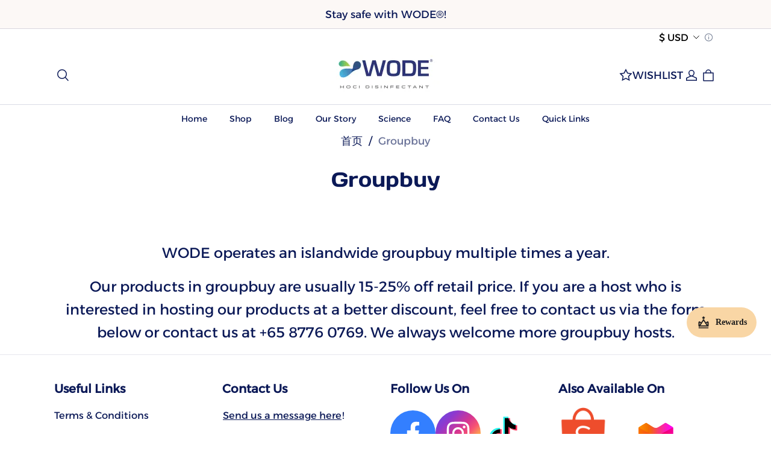

--- FILE ---
content_type: text/html; charset=utf-8
request_url: https://www.wode.com.sg/zh-hans-cn/pages/groupbuy
body_size: 147995
content:
<!DOCTYPE html>
<html lang="zh-hans-cn">

<head>
  <meta charset="UTF-8">
  <meta http-equiv="X-UA-Compatible" content="IE=edge">
  <meta name="viewport" content="width=device-width, minimum-scale=1.0, maximum-scale=1.0, user-scalable=no">
  <meta http-equiv="x-dns-prefetch-control" content="on">

  
<style>
:root, ::after, ::before {
    --type-title-font: "Days One", "sans-serif";
    --type-title-font-weight: 400;
    --type-title-font-style: normal;
    --type-body-font: "Alexandria", "sans-serif";
    --type-body-font-weight: 400;
    --type-body-font-style: normal;

    --color-page-background: 255, 255, 255;
    --color-text: 11, 25, 87;
    --color-light-text: 63, 73, 92;
    --color-sale: 63, 73, 92;
    --color-discount: 213, 60, 51;
    --color-entry-line: 11, 25, 87;
    --color-btn-background: 255, 219, 209;
    --color-btn-text: 11, 25, 87;
    --color-secondary-btn-backgroud: 255, 255, 255;
    --color-secondary-btn-text: 221, 221, 221;
    --color-secondary-btn-border: 221, 221, 221;
    --color-tag-background: 227, 38, 25;
    --color-tag-text: 255, 255, 255;
    --color-cart-dot: 43, 52, 121;
    --color-cart-dot-text: 255, 255, 255;
    --color-image-background: 252, 248, 246;
    --color-section-background: 244, 247, 251;
    --color-mask: 23, 23, 23;
    --color-scheme-1-bg: 252, 248, 246;
    --color-scheme-1-text: 11, 25, 87;
    --color-scheme-2-bg: 246, 246, 246;
    --color-scheme-2-text: 11, 25, 87;
    --color-scheme-3-bg: 255, 255, 255;
    --color-scheme-3-text: 11, 25, 87;
    --color-scheme-1-gradient: rgb(var(--color-scheme-1-bg));
    --color-scheme-2-gradient: rgb(var(--color-scheme-2-bg));
    --color-scheme-3-gradient: rgb(var(--color-scheme-3-bg));
    --type-title-letter-spacing: 0em;
    --type-title-size: 34px;
    --type-title-line-height: 1.2;
    --type-body-letter-spacing: 0em;
    --type-body-size: 20px;
    --type-body-line-height: 1.6;
    --type-navigation-size: 14px;
    --page-width: 1100px;
    --section-vertical-gap: 0px;
    --grid-horizontal-space: 16px;
    --grid-vertical-space: 16px;
    --btn-border-thickness: 1px;
    --btn-border-opacity: 100%;
    --btn-border-radius: 4px;
    --btn-border-radius-outset: 5px;
    --btn-shadow-opacity: 0%;
    --btn-shadow-offset-x: 0px;
    --btn-shadow-offset-y: 0px;
    --btn-shadow-blur: 0px;
    --sku-selector-border-thickness: 1px;
    --sku-selector-border-opacity: 20%;
    --sku-selector-border-radius: 4px;
    --sku-selector-border-radius-outset: 5px;
    --sku-selector-shadow-opacity: 0%;
    --sku-selector-shadow-offset-x: 0px;
    --sku-selector-shadow-offset-y: 0px;
    --sku-selector-shadow-blur: 0px;
    --input-border-thickness: 1px;
    --input-border-opacity: 20%;
    --input-border-radius: 4px;
    --input-border-radius-outset: 5px;
    --input-shadow-opacity: 0%;
    --input-shadow-offset-x: 0px;
    --input-shadow-offset-y: 0px;
    --input-shadow-blur: 0px;
    --card-border-thickness: 0px;
    --card-border-opacity: 0%;
    --card-border-radius: 8px;
    --card-border-radius-outset: 8px;
    --card-shadow-opacity: 0%;
    --card-shadow-offset-x: 0px;
    --card-shadow-offset-y: 0px;
    --card-shadow-blur: 0px;
    --content-border-thickness: 0px;
    --content-border-opacity: 0%;
    --content-border-radius: 8px;
    --content-border-radius-outset: 8px;
    --content-shadow-opacity: 5%;
    --content-shadow-offset-x: 0px;
    --content-shadow-offset-y: 0px;
    --content-shadow-blur: 20px;
    --media-border-thickness: 0px;
    --media-border-opacity: 0%;
    --media-border-radius: 8px;
    --media-border-radius-outset: 8px;
    --media-shadow-opacity: 0%;
    --media-shadow-offset-x: 0px;
    --media-shadow-offset-left: 0px;
    --media-shadow-offset-right: 0px;
    --media-shadow-offset-y: 0px;
    --media-shadow-offset-top: 0px;
    --media-shadow-offset-bottom: 0px;
    --media-shadow-blur: 0px;
    --menu-modal-border-thickness: 1px;
    --menu-modal-border-opacity: 20%;
    --menu-modal-border-radius: 8px;
    --menu-modal-border-radius-outset: 9px;
    --menu-modal-shadow-opacity: 5%;
    --menu-modal-shadow-offset-x: 0px;
    --menu-modal-shadow-offset-y: 0px;
    --menu-modal-shadow-blur: 20px;
    --drawer-border-thickness: 1px;
    --drawer-border-opacity: 20%;
    --drawer-shadow-opacity: 5%;
    --drawer-shadow-offset-x: 0px;
    --drawer-shadow-offset-y: 0px;
    --drawer-shadow-blur: 20px;
    --product-discount-radius: 0px;
    --co-background-color: 255, 255, 255;
    --co-order-background-color: 250, 250, 250;
    --co-color-btn-bg: 39, 110, 175;
    --co-color-err-color: 240, 73, 73;
    --co-color-msg-color: 39, 110, 175;
    --product-card-image-padding: 20px;

    --sl-asset-images-svg-icon_loading--svg: url("https://img-preview.myshopline.com/image/shopline/44d55c7715a344d7986328b890972bf1.svg");
  --sl-asset-product-commons-svg-default-img--svg: url("https://img-preview.myshopline.com/image/shopline/a3eb2069ee234ddb9ad584260b157399.svg");
  --sl-asset-product-commons-svg-icon_videofb--svg: url("https://img-preview.myshopline.com/image/shopline/4850840898dc4da28b579e7d9a30634f.svg");
  --sl-asset-images-texture--svg: url("https://img-preview.myshopline.com/image/shopline/56acc083c5614e078e5d700d3e28f15c.svg");
  --sl-asset-checkout-images-payment_temp--svg: url("");
  --sl-asset-addressComponent-autocomplete-close_icon--svg: url("");
  --sl-asset-product-commons-svg-checked--svg: url("https://img-preview.myshopline.com/image/shopline/819d70df765a4ad0821b8c68756a59f9.svg");
}

@media (max-width: 749.98px) {
  :root, ::after, ::before {
    --card-border-radius: 4px;
    --card-border-radius-outset: 4px;
    --media-border-radius: 4px;
    --media-border-radius-outset: 4px;
    --content-border-radius: 4px;
    --content-border-radius-outset: 4px;
  }
}

</style>



  

  
  

  
  

  


  





  


  




  <meta name="description" content="WODE operates an islandwide groupbuy multiple times a year. Our products in groupbuy are usually 15-25% off retail price. If you are a host who is interested in hosting our products at a better discount, feel free to contact us via the form below or contact us at +65 8776 0769. We always welcome more groupbuy hosts." />








  <meta property="og:url" content="https://www.wode.com.sg/zh-hans-cn/pages/groupbuy" />

  <meta property="og:site_name" content="WODE Disinfectant" />


  <meta property="og:title" content="Groupbuy" />

  <meta property="og:description" content="WODE operates an islandwide groupbuy multiple times a year. Our products in groupbuy are usually 15-25% off retail price. If you are a host who is interested in hosting our products at a better discount, feel free to contact us via the form below or contact us at +65 8776 0769. We always welcome more groupbuy hosts." />


  <meta property="og:type" content="page" />

  <meta property="og:image" content="https://img.myshopline.com/image/store/2003193269/1669004432192/20a0bb781322419eaa0f5ca8d7c1cc28.png?w&#x3D;2000&amp;h&#x3D;671" />
  <meta property="og:image:secure_url" content="https://img.myshopline.com/image/store/2003193269/1669004432192/20a0bb781322419eaa0f5ca8d7c1cc28.png?w&#x3D;2000&amp;h&#x3D;671" />
  <meta name="twitter:image" content="https://img.myshopline.com/image/store/2003193269/1669004432192/20a0bb781322419eaa0f5ca8d7c1cc28.png?w&#x3D;2000&amp;h&#x3D;671" />

  <meta name="twitter:title" content="Groupbuy" />


  <meta name="twitter:description" content="WODE operates an islandwide groupbuy multiple times a year. Our products in groupbuy are usually 15-25% off retail price. If you are a host who is interested in hosting our products at a better discount, feel free to contact us via the form below or contact us at +65 8776 0769. We always welcome more groupbuy hosts." />










  

  
  
<title>Groupbuy</title>



  <!-- assets/commons/layout/theme/index.css.hbs -->
<style>html{
  -webkit-text-size-adjust:100%;
  line-height:1.15;
}
body{
  margin:0;
}
main{
  display:block;
}
h1{
  font-size:2em;
  margin:.67em 0;
}
hr{
  box-sizing:content-box;
  height:0;
  overflow:visible;
}
pre{
  font-family:monospace,monospace;
  font-size:1em;
}
a{
  background-color:transparent;
}
abbr[title]{
  border-bottom:none;
  text-decoration:underline;
  text-decoration:underline dotted;
}
b,strong{
  font-weight:bolder;
}
code,kbd,samp{
  font-family:monospace,monospace;
  font-size:1em;
}
small{
  font-size:80%;
}
sub,sup{
  font-size:75%;
  line-height:0;
  position:relative;
  vertical-align:baseline;
}

sub{
  bottom:-.25em;
}

sup{
  top:-.5em;
}
img{
  border-style:none;
}
button,input,optgroup,select,textarea{
  font-family:inherit;
  font-size:100%;
  line-height:1.15;
  margin:0;
}
button,input{
  overflow:visible;
}
button,select{
  text-transform:none;
}
[type=button],[type=reset],[type=submit],button{
  -webkit-appearance:button;
}
[type=button]::-moz-focus-inner,[type=reset]::-moz-focus-inner,[type=submit]::-moz-focus-inner,button::-moz-focus-inner{
  border-style:none;
  padding:0;
}
[type=button]:-moz-focusring,[type=reset]:-moz-focusring,[type=submit]:-moz-focusring,button:-moz-focusring{
  outline:1px dotted ButtonText;
}
fieldset{
  padding:.35em .75em .625em;
}
legend{
  box-sizing:border-box;
  color:inherit;
  display:table;
  max-width:100%;
  padding:0;
  white-space:normal;
}
progress{
  vertical-align:baseline;
}
textarea{
  overflow:auto;
}
[type=checkbox],[type=radio]{
  box-sizing:border-box;
  padding:0;
}
[type=number]::-webkit-inner-spin-button,[type=number]::-webkit-outer-spin-button{
  height:auto;
}
[type=search]{
  -webkit-appearance:textfield;
  outline-offset:-2px;
}
[type=search]::-webkit-search-decoration{
  -webkit-appearance:none;
}
::-webkit-file-upload-button{
  -webkit-appearance:button;
  font:inherit;
}
details{
  display:block;
}
summary{
  display:list-item;
}
[hidden],template{
  display:none;
}
@font-face{
  font-family:swiper-icons;
  font-style:normal;
  font-weight:400;
  src:url("data:application/font-woff;charset=utf-8;base64, [base64]//wADZ2x5ZgAAAywAAADMAAAD2MHtryVoZWFkAAABbAAAADAAAAA2E2+eoWhoZWEAAAGcAAAAHwAAACQC9gDzaG10eAAAAigAAAAZAAAArgJkABFsb2NhAAAC0AAAAFoAAABaFQAUGG1heHAAAAG8AAAAHwAAACAAcABAbmFtZQAAA/gAAAE5AAACXvFdBwlwb3N0AAAFNAAAAGIAAACE5s74hXjaY2BkYGAAYpf5Hu/j+W2+MnAzMYDAzaX6QjD6/4//Bxj5GA8AuRwMYGkAPywL13jaY2BkYGA88P8Agx4j+/8fQDYfA1AEBWgDAIB2BOoAeNpjYGRgYNBh4GdgYgABEMnIABJzYNADCQAACWgAsQB42mNgYfzCOIGBlYGB0YcxjYGBwR1Kf2WQZGhhYGBiYGVmgAFGBiQQkOaawtDAoMBQxXjg/wEGPcYDDA4wNUA2CCgwsAAAO4EL6gAAeNpj2M0gyAACqxgGNWBkZ2D4/wMA+xkDdgAAAHjaY2BgYGaAYBkGRgYQiAHyGMF8FgYHIM3DwMHABGQrMOgyWDLEM1T9/w8UBfEMgLzE////P/5//f/V/xv+r4eaAAeMbAxwIUYmIMHEgKYAYjUcsDAwsLKxc3BycfPw8jEQA/[base64]/uznmfPFBNODM2K7MTQ45YEAZqGP81AmGGcF3iPqOop0r1SPTaTbVkfUe4HXj97wYE+yNwWYxwWu4v1ugWHgo3S1XdZEVqWM7ET0cfnLGxWfkgR42o2PvWrDMBSFj/IHLaF0zKjRgdiVMwScNRAoWUoH78Y2icB/yIY09An6AH2Bdu/UB+yxopYshQiEvnvu0dURgDt8QeC8PDw7Fpji3fEA4z/PEJ6YOB5hKh4dj3EvXhxPqH/SKUY3rJ7srZ4FZnh1PMAtPhwP6fl2PMJMPDgeQ4rY8YT6Gzao0eAEA409DuggmTnFnOcSCiEiLMgxCiTI6Cq5DZUd3Qmp10vO0LaLTd2cjN4fOumlc7lUYbSQcZFkutRG7g6JKZKy0RmdLY680CDnEJ+UMkpFFe1RN7nxdVpXrC4aTtnaurOnYercZg2YVmLN/d/gczfEimrE/fs/bOuq29Zmn8tloORaXgZgGa78yO9/cnXm2BpaGvq25Dv9S4E9+5SIc9PqupJKhYFSSl47+Qcr1mYNAAAAeNptw0cKwkAAAMDZJA8Q7OUJvkLsPfZ6zFVERPy8qHh2YER+3i/BP83vIBLLySsoKimrqKqpa2hp6+jq6RsYGhmbmJqZSy0sraxtbO3sHRydnEMU4uR6yx7JJXveP7WrDycAAAAAAAH//wACeNpjYGRgYOABYhkgZgJCZgZNBkYGLQZtIJsFLMYAAAw3ALgAeNolizEKgDAQBCchRbC2sFER0YD6qVQiBCv/H9ezGI6Z5XBAw8CBK/m5iQQVauVbXLnOrMZv2oLdKFa8Pjuru2hJzGabmOSLzNMzvutpB3N42mNgZGBg4GKQYzBhYMxJLMlj4GBgAYow/P/PAJJhLM6sSoWKfWCAAwDAjgbRAAB42mNgYGBkAIIbCZo5IPrmUn0hGA0AO8EFTQAA") format("woff");
}
:root{
  --swiper-theme-color:#007aff;
}

.swiper-container{
  list-style:none;
  margin-left:auto;
  margin-right:auto;
  overflow:hidden;
  padding:0;
  position:relative;
  z-index:1;
}

.swiper-container-vertical>.swiper-wrapper{
  flex-direction:column;
}

.swiper-wrapper{
  box-sizing:content-box;
  display:flex;
  height:100%;
  position:relative;
  transition-property:transform;
  width:100%;
  z-index:1;
}

.swiper-container-android .swiper-slide,.swiper-wrapper{
  transform:translateZ(0);
}

.swiper-container-multirow>.swiper-wrapper{
  flex-wrap:wrap;
}

.swiper-container-multirow-column>.swiper-wrapper{
  flex-direction:column;
  flex-wrap:wrap;
}

.swiper-container-free-mode>.swiper-wrapper{
  margin:0 auto;
  transition-timing-function:ease-out;
}

.swiper-container-pointer-events{
  touch-action:pan-y;
}

.swiper-container-pointer-events.swiper-container-vertical{
  touch-action:pan-x;
}

.swiper-slide{
  flex-shrink:0;
  height:100%;
  position:relative;
  transition-property:transform;
  width:100%;
}

.swiper-slide-invisible-blank{
  visibility:hidden;
}
.swiper-container-autoheight,.swiper-container-autoheight .swiper-slide{
  height:auto;
}

.swiper-container-autoheight .swiper-wrapper{
  align-items:flex-start;
  transition-property:transform, height;
}
.swiper-container-3d{
  perspective:1200px;
}

.swiper-container-3d .swiper-cube-shadow,.swiper-container-3d .swiper-slide,.swiper-container-3d .swiper-slide-shadow-bottom,.swiper-container-3d .swiper-slide-shadow-left,.swiper-container-3d .swiper-slide-shadow-right,.swiper-container-3d .swiper-slide-shadow-top,.swiper-container-3d .swiper-wrapper{
  transform-style:preserve-3d;
}

.swiper-container-3d .swiper-slide-shadow-bottom,.swiper-container-3d .swiper-slide-shadow-left,.swiper-container-3d .swiper-slide-shadow-right,.swiper-container-3d .swiper-slide-shadow-top{
  height:100%;
  left:0;
  pointer-events:none;
  position:absolute;
  top:0;
  width:100%;
  z-index:10;
}

.swiper-container-3d .swiper-slide-shadow-left{
  background-image:linear-gradient(270deg, rgba(0,0,0,.5), transparent);
}

.swiper-container-3d .swiper-slide-shadow-right{
  background-image:linear-gradient(90deg, rgba(0,0,0,.5), transparent);
}

.swiper-container-3d .swiper-slide-shadow-top{
  background-image:linear-gradient(0deg, rgba(0,0,0,.5), transparent);
}

.swiper-container-3d .swiper-slide-shadow-bottom{
  background-image:linear-gradient(180deg, rgba(0,0,0,.5), transparent);
}
.swiper-container-css-mode>.swiper-wrapper{
  -ms-overflow-style:none;
  overflow:auto;
  scrollbar-width:none;
}

.swiper-container-css-mode>.swiper-wrapper::-webkit-scrollbar{
  display:none;
}

.swiper-container-css-mode>.swiper-wrapper>.swiper-slide{
  scroll-snap-align:start start;
}

.swiper-container-horizontal.swiper-container-css-mode>.swiper-wrapper{
  scroll-snap-type:x mandatory;
}

.swiper-container-vertical.swiper-container-css-mode>.swiper-wrapper{
  scroll-snap-type:y mandatory;
}

:root{
  --swiper-navigation-size:44px;
}

.swiper-button-next,.swiper-button-prev{
  align-items:center;
  color:var(--swiper-navigation-color, var(--swiper-theme-color));
  cursor:pointer;
  display:flex;
  height:var(--swiper-navigation-size);
  justify-content:center;
  margin-top:calc(0px - var(--swiper-navigation-size) / 2);
  position:absolute;
  top:50%;
  width:calc(var(--swiper-navigation-size) / 44 * 27);
  z-index:10;
}

.swiper-button-next.swiper-button-disabled,.swiper-button-prev.swiper-button-disabled{
  cursor:auto;
  opacity:.35;
  pointer-events:none;
}

.swiper-button-next:after,.swiper-button-prev:after{
  font-family:swiper-icons;
  font-size:var(--swiper-navigation-size);
  font-variant:normal;
  letter-spacing:0;
  line-height:1;
  text-transform:none !important;
  text-transform:none;
}

.swiper-button-prev,.swiper-container-rtl .swiper-button-next{
  left:10px;
  right:auto;
}

.swiper-button-prev:after,.swiper-container-rtl .swiper-button-next:after{
  content:"prev";
}

.swiper-button-next,.swiper-container-rtl .swiper-button-prev{
  left:auto;
  right:10px;
}

.swiper-button-next:after,.swiper-container-rtl .swiper-button-prev:after{
  content:"next";
}

.swiper-button-next.swiper-button-white,.swiper-button-prev.swiper-button-white{
  --swiper-navigation-color:#fff;
}

.swiper-button-next.swiper-button-black,.swiper-button-prev.swiper-button-black{
  --swiper-navigation-color:#000;
}

.swiper-button-lock{
  display:none;
}

.swiper-pagination{
  position:absolute;
  text-align:center;
  transform:translateZ(0);
  transition:.3s opacity;
  z-index:10;
}

.swiper-pagination.swiper-pagination-hidden{
  opacity:0;
}
.swiper-container-horizontal>.swiper-pagination-bullets,.swiper-pagination-custom,.swiper-pagination-fraction{
  bottom:10px;
  left:0;
  width:100%;
}
.swiper-pagination-bullets-dynamic{
  font-size:0;
  overflow:hidden;
}

.swiper-pagination-bullets-dynamic .swiper-pagination-bullet{
  position:relative;
  transform:scale(.33);
}

.swiper-pagination-bullets-dynamic .swiper-pagination-bullet-active,.swiper-pagination-bullets-dynamic .swiper-pagination-bullet-active-main{
  transform:scale(1);
}

.swiper-pagination-bullets-dynamic .swiper-pagination-bullet-active-prev{
  transform:scale(.66);
}

.swiper-pagination-bullets-dynamic .swiper-pagination-bullet-active-prev-prev{
  transform:scale(.33);
}

.swiper-pagination-bullets-dynamic .swiper-pagination-bullet-active-next{
  transform:scale(.66);
}

.swiper-pagination-bullets-dynamic .swiper-pagination-bullet-active-next-next{
  transform:scale(.33);
}

.swiper-pagination-bullet{
  background:#000;
  border-radius:50%;
  display:inline-block;
  height:8px;
  opacity:.2;
  width:8px;
}

button.swiper-pagination-bullet{
  -webkit-appearance:none;
  appearance:none;
  border:none;
  box-shadow:none;
  margin:0;
  padding:0;
}

.swiper-pagination-clickable .swiper-pagination-bullet{
  cursor:pointer;
}

.swiper-pagination-bullet:only-child{
  display:none !important;
}

.swiper-pagination-bullet-active{
  background:var(--swiper-pagination-color, var(--swiper-theme-color));
  opacity:1;
}

.swiper-container-vertical>.swiper-pagination-bullets{
  right:10px;
  top:50%;
  transform:translate3d(0, -50%, 0);
}

.swiper-container-vertical>.swiper-pagination-bullets .swiper-pagination-bullet{
  display:block;
  margin:6px 0;
}

.swiper-container-vertical>.swiper-pagination-bullets.swiper-pagination-bullets-dynamic{
  top:50%;
  transform:translateY(-50%);
  width:8px;
}

.swiper-container-vertical>.swiper-pagination-bullets.swiper-pagination-bullets-dynamic .swiper-pagination-bullet{
  display:inline-block;
  transition:.2s transform, .2s top;
}

.swiper-container-horizontal>.swiper-pagination-bullets .swiper-pagination-bullet{
  margin:0 4px;
}

.swiper-container-horizontal>.swiper-pagination-bullets.swiper-pagination-bullets-dynamic{
  left:50%;
  transform:translateX(-50%);
  white-space:nowrap;
}

.swiper-container-horizontal>.swiper-pagination-bullets.swiper-pagination-bullets-dynamic .swiper-pagination-bullet{
  transition:.2s transform, .2s left;
}

.swiper-container-horizontal.swiper-container-rtl>.swiper-pagination-bullets-dynamic .swiper-pagination-bullet{
  transition:.2s transform, .2s right;
}
.swiper-pagination-progressbar{
  background:rgba(0,0,0,.25);
  position:absolute;
}

.swiper-pagination-progressbar .swiper-pagination-progressbar-fill{
  background:var(--swiper-pagination-color, var(--swiper-theme-color));
  height:100%;
  left:0;
  position:absolute;
  top:0;
  transform:scale(0);
  transform-origin:left top;
  width:100%;
}

.swiper-container-rtl .swiper-pagination-progressbar .swiper-pagination-progressbar-fill{
  transform-origin:right top;
}

.swiper-container-horizontal>.swiper-pagination-progressbar,.swiper-container-vertical>.swiper-pagination-progressbar.swiper-pagination-progressbar-opposite{
  height:4px;
  left:0;
  top:0;
  width:100%;
}

.swiper-container-horizontal>.swiper-pagination-progressbar.swiper-pagination-progressbar-opposite,.swiper-container-vertical>.swiper-pagination-progressbar{
  height:100%;
  left:0;
  top:0;
  width:4px;
}

.swiper-pagination-white{
  --swiper-pagination-color:#fff;
}

.swiper-pagination-black{
  --swiper-pagination-color:#000;
}

.swiper-pagination-lock{
  display:none;
}
.swiper-scrollbar{
  background:rgba(0,0,0,.1);
  border-radius:10px;
  position:relative;
  -ms-touch-action:none;
}

.swiper-container-horizontal>.swiper-scrollbar{
  bottom:3px;
  height:5px;
  left:1%;
  position:absolute;
  width:98%;
  z-index:50;
}

.swiper-container-vertical>.swiper-scrollbar{
  height:98%;
  position:absolute;
  right:3px;
  top:1%;
  width:5px;
  z-index:50;
}

.swiper-scrollbar-drag{
  background:rgba(0,0,0,.5);
  border-radius:10px;
  height:100%;
  left:0;
  position:relative;
  top:0;
  width:100%;
}

.swiper-scrollbar-cursor-drag{
  cursor:move;
}

.swiper-scrollbar-lock{
  display:none;
}

.swiper-zoom-container{
  align-items:center;
  display:flex;
  height:100%;
  justify-content:center;
  text-align:center;
  width:100%;
}

.swiper-zoom-container>canvas,.swiper-zoom-container>img,.swiper-zoom-container>svg{
  max-height:100%;
  max-width:100%;
  object-fit:contain;
}

.swiper-slide-zoomed{
  cursor:move;
}

.swiper-lazy-preloader{
  animation:swiper-preloader-spin 1s infinite linear;
  border:4px solid var(--swiper-preloader-color, var(--swiper-theme-color));
  border-radius:50%;
  border-top:4px solid transparent;
  box-sizing:border-box;
  height:42px;
  left:50%;
  margin-left:-21px;
  margin-top:-21px;
  position:absolute;
  top:50%;
  transform-origin:50%;
  width:42px;
  z-index:10;
}

.swiper-lazy-preloader-white{
  --swiper-preloader-color:#fff;
}

.swiper-lazy-preloader-black{
  --swiper-preloader-color:#000;
}

@keyframes swiper-preloader-spin{
  to{
    transform:rotate(1turn);
  }
}
.swiper-container .swiper-notification{
  left:0;
  opacity:0;
  pointer-events:none;
  position:absolute;
  top:0;
  z-index:-1000;
}

.swiper-container-fade.swiper-container-free-mode .swiper-slide{
  transition-timing-function:ease-out;
}

.swiper-container-fade .swiper-slide{
  pointer-events:none;
  transition-property:opacity;
}

.swiper-container-fade .swiper-slide .swiper-slide{
  pointer-events:none;
}

.swiper-container-fade .swiper-slide-active,.swiper-container-fade .swiper-slide-active .swiper-slide-active{
  pointer-events:auto;
}

.swiper-container-cube{
  overflow:visible;
}

.swiper-container-cube .swiper-slide{
  -webkit-backface-visibility:hidden;
  backface-visibility:hidden;
  height:100%;
  pointer-events:none;
  transform-origin:0 0;
  visibility:hidden;
  width:100%;
  z-index:1;
}

.swiper-container-cube .swiper-slide .swiper-slide{
  pointer-events:none;
}

.swiper-container-cube.swiper-container-rtl .swiper-slide{
  transform-origin:100% 0;
}

.swiper-container-cube .swiper-slide-active,.swiper-container-cube .swiper-slide-active .swiper-slide-active{
  pointer-events:auto;
}

.swiper-container-cube .swiper-slide-active,.swiper-container-cube .swiper-slide-next,.swiper-container-cube .swiper-slide-next+.swiper-slide,.swiper-container-cube .swiper-slide-prev{
  pointer-events:auto;
  visibility:visible;
}

.swiper-container-cube .swiper-slide-shadow-bottom,.swiper-container-cube .swiper-slide-shadow-left,.swiper-container-cube .swiper-slide-shadow-right,.swiper-container-cube .swiper-slide-shadow-top{
  -webkit-backface-visibility:hidden;
  backface-visibility:hidden;
  z-index:0;
}

.swiper-container-cube .swiper-cube-shadow{
  bottom:0;
  height:100%;
  left:0;
  opacity:.6;
  position:absolute;
  width:100%;
  z-index:0;
}

.swiper-container-cube .swiper-cube-shadow:before{
  background:#000;
  bottom:0;
  content:"";
  filter:blur(50px);
  left:0;
  position:absolute;
  right:0;
  top:0;
}

.swiper-container-flip{
  overflow:visible;
}

.swiper-container-flip .swiper-slide{
  -webkit-backface-visibility:hidden;
  backface-visibility:hidden;
  pointer-events:none;
  z-index:1;
}

.swiper-container-flip .swiper-slide .swiper-slide{
  pointer-events:none;
}

.swiper-container-flip .swiper-slide-active,.swiper-container-flip .swiper-slide-active .swiper-slide-active{
  pointer-events:auto;
}

.swiper-container-flip .swiper-slide-shadow-bottom,.swiper-container-flip .swiper-slide-shadow-left,.swiper-container-flip .swiper-slide-shadow-right,.swiper-container-flip .swiper-slide-shadow-top{
  -webkit-backface-visibility:hidden;
  backface-visibility:hidden;
  z-index:0;
}
.container,.container-fluid,.container-lg,.container-md,.container-sm{
  margin-left:auto;
  margin-right:auto;
  padding-left:var(--sl-gutter-x, .75rem);
  padding-right:var(--sl-gutter-x, .75rem);
  width:100%;
}

.container{
  max-width:100%;
}

@media (min-width:750px){
  .container,.container-md{
    max-width:100%;
  }
}
@media (min-width:960px){
  .container,.container-lg,.container-md{
    max-width:calc(var(--page-width) + 60px);
  }
}
.row{
  --sl-gutter-x:var(--grid-horizontal-space);
  --sl-gutter-y:var(--grid-vertical-space);
  display:flex;
  flex-wrap:wrap;
  margin-left:calc(var(--sl-gutter-x) * -.5);
  margin-right:calc(var(--sl-gutter-x) * -.5);
  margin-top:calc(var(--sl-gutter-y) * -1);
}
.row>*{
  box-sizing:border-box;
  flex-shrink:0;
  margin-top:var(--sl-gutter-y);
  max-width:100%;
  padding-left:calc(var(--sl-gutter-x) * .5);
  padding-right:calc(var(--sl-gutter-x) * .5);
  width:100%;
}

.col{
  flex:1 0 0%;
}

.row-cols-auto>*{
  flex:0 0 auto;
  width:auto;
}

.row-cols-1>*{
  flex:0 0 auto;
  width:100%;
}

.row-cols-2>*{
  flex:0 0 auto;
  width:50%;
}

.row-cols-3>*{
  flex:0 0 auto;
  width:33.3333333333%;
}

.row-cols-4>*{
  flex:0 0 auto;
  width:25%;
}

.row-cols-5>*{
  flex:0 0 auto;
  width:20%;
}

.row-cols-6>*{
  flex:0 0 auto;
  width:16.6666666667%;
}

@media (min-width:750px){
  .col-md{
    flex:1 0 0%;
  }

  .row-cols-md-auto>*{
    flex:0 0 auto;
    width:auto;
  }

  .row-cols-md-1>*{
    flex:0 0 auto;
    width:100%;
  }

  .row-cols-md-2>*{
    flex:0 0 auto;
    width:50%;
  }

  .row-cols-md-3>*{
    flex:0 0 auto;
    width:33.3333333333%;
  }

  .row-cols-md-4>*{
    flex:0 0 auto;
    width:25%;
  }

  .row-cols-md-5>*{
    flex:0 0 auto;
    width:20%;
  }

  .row-cols-md-6>*{
    flex:0 0 auto;
    width:16.6666666667%;
  }
}
@media (min-width:960px){
  .col-lg{
    flex:1 0 0%;
  }

  .row-cols-lg-auto>*{
    flex:0 0 auto;
    width:auto;
  }

  .row-cols-lg-1>*{
    flex:0 0 auto;
    width:100%;
  }

  .row-cols-lg-2>*{
    flex:0 0 auto;
    width:50%;
  }

  .row-cols-lg-3>*{
    flex:0 0 auto;
    width:33.3333333333%;
  }

  .row-cols-lg-4>*{
    flex:0 0 auto;
    width:25%;
  }

  .row-cols-lg-5>*{
    flex:0 0 auto;
    width:20%;
  }

  .row-cols-lg-6>*{
    flex:0 0 auto;
    width:16.6666666667%;
  }
}
@media (min-width:1200px){
  .col-xl{
    flex:1 0 0%;
  }

  .row-cols-xl-auto>*{
    flex:0 0 auto;
    width:auto;
  }

  .row-cols-xl-1>*{
    flex:0 0 auto;
    width:100%;
  }

  .row-cols-xl-2>*{
    flex:0 0 auto;
    width:50%;
  }

  .row-cols-xl-3>*{
    flex:0 0 auto;
    width:33.3333333333%;
  }

  .row-cols-xl-4>*{
    flex:0 0 auto;
    width:25%;
  }

  .row-cols-xl-5>*{
    flex:0 0 auto;
    width:20%;
  }

  .row-cols-xl-6>*{
    flex:0 0 auto;
    width:16.6666666667%;
  }
}
.col-auto{
  flex:0 0 auto;
  width:auto;
}

.col-1{
  width:4.16666667%;
}

.col-1,.col-2{
  flex:0 0 auto;
}

.col-2{
  width:8.33333333%;
}

.col-3{
  width:12.5%;
}

.col-3,.col-4{
  flex:0 0 auto;
}

.col-4{
  width:16.66666667%;
}

.col-5{
  width:20.83333333%;
}

.col-5,.col-6{
  flex:0 0 auto;
}

.col-6{
  width:25%;
}

.col-7{
  width:29.16666667%;
}

.col-7,.col-8{
  flex:0 0 auto;
}

.col-8{
  width:33.33333333%;
}

.col-9{
  flex:0 0 auto;
  width:37.5%;
}

.col-10{
  flex:0 0 auto;
  width:41.66666667%;
}

.col-11{
  flex:0 0 auto;
  width:45.83333333%;
}

.col-12{
  flex:0 0 auto;
  width:50%;
}

.col-13{
  flex:0 0 auto;
  width:54.16666667%;
}

.col-14{
  flex:0 0 auto;
  width:58.33333333%;
}

.col-15{
  flex:0 0 auto;
  width:62.5%;
}

.col-16{
  flex:0 0 auto;
  width:66.66666667%;
}

.col-17{
  flex:0 0 auto;
  width:70.83333333%;
}

.col-18{
  flex:0 0 auto;
  width:75%;
}

.col-19{
  flex:0 0 auto;
  width:79.16666667%;
}

.col-20{
  flex:0 0 auto;
  width:83.33333333%;
}

.col-21{
  flex:0 0 auto;
  width:87.5%;
}

.col-22{
  flex:0 0 auto;
  width:91.66666667%;
}

.col-23{
  flex:0 0 auto;
  width:95.83333333%;
}

.col-24{
  flex:0 0 auto;
  width:100%;
}

.offset-1{
  margin-left:4.16666667%;
}

.offset-2{
  margin-left:8.33333333%;
}

.offset-3{
  margin-left:12.5%;
}

.offset-4{
  margin-left:16.66666667%;
}

.offset-5{
  margin-left:20.83333333%;
}

.offset-6{
  margin-left:25%;
}

.offset-7{
  margin-left:29.16666667%;
}

.offset-8{
  margin-left:33.33333333%;
}

.offset-9{
  margin-left:37.5%;
}

.offset-10{
  margin-left:41.66666667%;
}

.offset-11{
  margin-left:45.83333333%;
}

.offset-12{
  margin-left:50%;
}

.offset-13{
  margin-left:54.16666667%;
}

.offset-14{
  margin-left:58.33333333%;
}

.offset-15{
  margin-left:62.5%;
}

.offset-16{
  margin-left:66.66666667%;
}

.offset-17{
  margin-left:70.83333333%;
}

.offset-18{
  margin-left:75%;
}

.offset-19{
  margin-left:79.16666667%;
}

.offset-20{
  margin-left:83.33333333%;
}

.offset-21{
  margin-left:87.5%;
}

.offset-22{
  margin-left:91.66666667%;
}

.offset-23{
  margin-left:95.83333333%;
}

.g-0,.gx-0{
  --sl-gutter-x:0;
}

.g-0,.gy-0{
  --sl-gutter-y:0;
}

.g-1,.gx-1{
  --sl-gutter-x:5px;
}

.g-1,.gy-1{
  --sl-gutter-y:5px;
}

.g-2,.gx-2{
  --sl-gutter-x:10px;
}

.g-2,.gy-2{
  --sl-gutter-y:10px;
}

.g-3,.gx-3{
  --sl-gutter-x:15px;
}

.g-3,.gy-3{
  --sl-gutter-y:15px;
}

.g-4,.gx-4{
  --sl-gutter-x:20px;
}

.g-4,.gy-4{
  --sl-gutter-y:20px;
}

.g-5,.gx-5{
  --sl-gutter-x:30px;
}

.g-5,.gy-5{
  --sl-gutter-y:30px;
}

.g-6,.gx-6{
  --sl-gutter-x:40px;
}

.g-6,.gy-6{
  --sl-gutter-y:40px;
}

@media (min-width:750px){
  .col-md-auto{
    flex:0 0 auto;
    width:auto;
  }

  .col-md-1{
    flex:0 0 auto;
    width:4.16666667%;
  }

  .col-md-2{
    flex:0 0 auto;
    width:8.33333333%;
  }

  .col-md-3{
    flex:0 0 auto;
    width:12.5%;
  }

  .col-md-4{
    flex:0 0 auto;
    width:16.66666667%;
  }

  .col-md-5{
    flex:0 0 auto;
    width:20.83333333%;
  }

  .col-md-6{
    flex:0 0 auto;
    width:25%;
  }

  .col-md-7{
    flex:0 0 auto;
    width:29.16666667%;
  }

  .col-md-8{
    flex:0 0 auto;
    width:33.33333333%;
  }

  .col-md-9{
    flex:0 0 auto;
    width:37.5%;
  }

  .col-md-10{
    flex:0 0 auto;
    width:41.66666667%;
  }

  .col-md-11{
    flex:0 0 auto;
    width:45.83333333%;
  }

  .col-md-12{
    flex:0 0 auto;
    width:50%;
  }

  .col-md-13{
    flex:0 0 auto;
    width:54.16666667%;
  }

  .col-md-14{
    flex:0 0 auto;
    width:58.33333333%;
  }

  .col-md-15{
    flex:0 0 auto;
    width:62.5%;
  }

  .col-md-16{
    flex:0 0 auto;
    width:66.66666667%;
  }

  .col-md-17{
    flex:0 0 auto;
    width:70.83333333%;
  }

  .col-md-18{
    flex:0 0 auto;
    width:75%;
  }

  .col-md-19{
    flex:0 0 auto;
    width:79.16666667%;
  }

  .col-md-20{
    flex:0 0 auto;
    width:83.33333333%;
  }

  .col-md-21{
    flex:0 0 auto;
    width:87.5%;
  }

  .col-md-22{
    flex:0 0 auto;
    width:91.66666667%;
  }

  .col-md-23{
    flex:0 0 auto;
    width:95.83333333%;
  }

  .col-md-24{
    flex:0 0 auto;
    width:100%;
  }

  .offset-md-0{
    margin-left:0;
  }

  .offset-md-1{
    margin-left:4.16666667%;
  }

  .offset-md-2{
    margin-left:8.33333333%;
  }

  .offset-md-3{
    margin-left:12.5%;
  }

  .offset-md-4{
    margin-left:16.66666667%;
  }

  .offset-md-5{
    margin-left:20.83333333%;
  }

  .offset-md-6{
    margin-left:25%;
  }

  .offset-md-7{
    margin-left:29.16666667%;
  }

  .offset-md-8{
    margin-left:33.33333333%;
  }

  .offset-md-9{
    margin-left:37.5%;
  }

  .offset-md-10{
    margin-left:41.66666667%;
  }

  .offset-md-11{
    margin-left:45.83333333%;
  }

  .offset-md-12{
    margin-left:50%;
  }

  .offset-md-13{
    margin-left:54.16666667%;
  }

  .offset-md-14{
    margin-left:58.33333333%;
  }

  .offset-md-15{
    margin-left:62.5%;
  }

  .offset-md-16{
    margin-left:66.66666667%;
  }

  .offset-md-17{
    margin-left:70.83333333%;
  }

  .offset-md-18{
    margin-left:75%;
  }

  .offset-md-19{
    margin-left:79.16666667%;
  }

  .offset-md-20{
    margin-left:83.33333333%;
  }

  .offset-md-21{
    margin-left:87.5%;
  }

  .offset-md-22{
    margin-left:91.66666667%;
  }

  .offset-md-23{
    margin-left:95.83333333%;
  }

  .g-md-0,.gx-md-0{
    --sl-gutter-x:0;
  }

  .g-md-0,.gy-md-0{
    --sl-gutter-y:0;
  }

  .g-md-1,.gx-md-1{
    --sl-gutter-x:5px;
  }

  .g-md-1,.gy-md-1{
    --sl-gutter-y:5px;
  }

  .g-md-2,.gx-md-2{
    --sl-gutter-x:10px;
  }

  .g-md-2,.gy-md-2{
    --sl-gutter-y:10px;
  }

  .g-md-3,.gx-md-3{
    --sl-gutter-x:15px;
  }

  .g-md-3,.gy-md-3{
    --sl-gutter-y:15px;
  }

  .g-md-4,.gx-md-4{
    --sl-gutter-x:20px;
  }

  .g-md-4,.gy-md-4{
    --sl-gutter-y:20px;
  }

  .g-md-5,.gx-md-5{
    --sl-gutter-x:30px;
  }

  .g-md-5,.gy-md-5{
    --sl-gutter-y:30px;
  }

  .g-md-6,.gx-md-6{
    --sl-gutter-x:40px;
  }

  .g-md-6,.gy-md-6{
    --sl-gutter-y:40px;
  }
}
@media (min-width:960px){
  .col-lg-auto{
    flex:0 0 auto;
    width:auto;
  }

  .col-lg-1{
    flex:0 0 auto;
    width:4.16666667%;
  }

  .col-lg-2{
    flex:0 0 auto;
    width:8.33333333%;
  }

  .col-lg-3{
    flex:0 0 auto;
    width:12.5%;
  }

  .col-lg-4{
    flex:0 0 auto;
    width:16.66666667%;
  }

  .col-lg-5{
    flex:0 0 auto;
    width:20.83333333%;
  }

  .col-lg-6{
    flex:0 0 auto;
    width:25%;
  }

  .col-lg-7{
    flex:0 0 auto;
    width:29.16666667%;
  }

  .col-lg-8{
    flex:0 0 auto;
    width:33.33333333%;
  }

  .col-lg-9{
    flex:0 0 auto;
    width:37.5%;
  }

  .col-lg-10{
    flex:0 0 auto;
    width:41.66666667%;
  }

  .col-lg-11{
    flex:0 0 auto;
    width:45.83333333%;
  }

  .col-lg-12{
    flex:0 0 auto;
    width:50%;
  }

  .col-lg-13{
    flex:0 0 auto;
    width:54.16666667%;
  }

  .col-lg-14{
    flex:0 0 auto;
    width:58.33333333%;
  }

  .col-lg-15{
    flex:0 0 auto;
    width:62.5%;
  }

  .col-lg-16{
    flex:0 0 auto;
    width:66.66666667%;
  }

  .col-lg-17{
    flex:0 0 auto;
    width:70.83333333%;
  }

  .col-lg-18{
    flex:0 0 auto;
    width:75%;
  }

  .col-lg-19{
    flex:0 0 auto;
    width:79.16666667%;
  }

  .col-lg-20{
    flex:0 0 auto;
    width:83.33333333%;
  }

  .col-lg-21{
    flex:0 0 auto;
    width:87.5%;
  }

  .col-lg-22{
    flex:0 0 auto;
    width:91.66666667%;
  }

  .col-lg-23{
    flex:0 0 auto;
    width:95.83333333%;
  }

  .col-lg-24{
    flex:0 0 auto;
    width:100%;
  }

  .offset-lg-0{
    margin-left:0;
  }

  .offset-lg-1{
    margin-left:4.16666667%;
  }

  .offset-lg-2{
    margin-left:8.33333333%;
  }

  .offset-lg-3{
    margin-left:12.5%;
  }

  .offset-lg-4{
    margin-left:16.66666667%;
  }

  .offset-lg-5{
    margin-left:20.83333333%;
  }

  .offset-lg-6{
    margin-left:25%;
  }

  .offset-lg-7{
    margin-left:29.16666667%;
  }

  .offset-lg-8{
    margin-left:33.33333333%;
  }

  .offset-lg-9{
    margin-left:37.5%;
  }

  .offset-lg-10{
    margin-left:41.66666667%;
  }

  .offset-lg-11{
    margin-left:45.83333333%;
  }

  .offset-lg-12{
    margin-left:50%;
  }

  .offset-lg-13{
    margin-left:54.16666667%;
  }

  .offset-lg-14{
    margin-left:58.33333333%;
  }

  .offset-lg-15{
    margin-left:62.5%;
  }

  .offset-lg-16{
    margin-left:66.66666667%;
  }

  .offset-lg-17{
    margin-left:70.83333333%;
  }

  .offset-lg-18{
    margin-left:75%;
  }

  .offset-lg-19{
    margin-left:79.16666667%;
  }

  .offset-lg-20{
    margin-left:83.33333333%;
  }

  .offset-lg-21{
    margin-left:87.5%;
  }

  .offset-lg-22{
    margin-left:91.66666667%;
  }

  .offset-lg-23{
    margin-left:95.83333333%;
  }

  .g-lg-0,.gx-lg-0{
    --sl-gutter-x:0;
  }

  .g-lg-0,.gy-lg-0{
    --sl-gutter-y:0;
  }

  .g-lg-1,.gx-lg-1{
    --sl-gutter-x:5px;
  }

  .g-lg-1,.gy-lg-1{
    --sl-gutter-y:5px;
  }

  .g-lg-2,.gx-lg-2{
    --sl-gutter-x:10px;
  }

  .g-lg-2,.gy-lg-2{
    --sl-gutter-y:10px;
  }

  .g-lg-3,.gx-lg-3{
    --sl-gutter-x:15px;
  }

  .g-lg-3,.gy-lg-3{
    --sl-gutter-y:15px;
  }

  .g-lg-4,.gx-lg-4{
    --sl-gutter-x:20px;
  }

  .g-lg-4,.gy-lg-4{
    --sl-gutter-y:20px;
  }

  .g-lg-5,.gx-lg-5{
    --sl-gutter-x:30px;
  }

  .g-lg-5,.gy-lg-5{
    --sl-gutter-y:30px;
  }

  .g-lg-6,.gx-lg-6{
    --sl-gutter-x:40px;
  }

  .g-lg-6,.gy-lg-6{
    --sl-gutter-y:40px;
  }
}
@media (min-width:1200px){
  .col-xl-auto{
    flex:0 0 auto;
    width:auto;
  }

  .col-xl-1{
    flex:0 0 auto;
    width:4.16666667%;
  }

  .col-xl-2{
    flex:0 0 auto;
    width:8.33333333%;
  }

  .col-xl-3{
    flex:0 0 auto;
    width:12.5%;
  }

  .col-xl-4{
    flex:0 0 auto;
    width:16.66666667%;
  }

  .col-xl-5{
    flex:0 0 auto;
    width:20.83333333%;
  }

  .col-xl-6{
    flex:0 0 auto;
    width:25%;
  }

  .col-xl-7{
    flex:0 0 auto;
    width:29.16666667%;
  }

  .col-xl-8{
    flex:0 0 auto;
    width:33.33333333%;
  }

  .col-xl-9{
    flex:0 0 auto;
    width:37.5%;
  }

  .col-xl-10{
    flex:0 0 auto;
    width:41.66666667%;
  }

  .col-xl-11{
    flex:0 0 auto;
    width:45.83333333%;
  }

  .col-xl-12{
    flex:0 0 auto;
    width:50%;
  }

  .col-xl-13{
    flex:0 0 auto;
    width:54.16666667%;
  }

  .col-xl-14{
    flex:0 0 auto;
    width:58.33333333%;
  }

  .col-xl-15{
    flex:0 0 auto;
    width:62.5%;
  }

  .col-xl-16{
    flex:0 0 auto;
    width:66.66666667%;
  }

  .col-xl-17{
    flex:0 0 auto;
    width:70.83333333%;
  }

  .col-xl-18{
    flex:0 0 auto;
    width:75%;
  }

  .col-xl-19{
    flex:0 0 auto;
    width:79.16666667%;
  }

  .col-xl-20{
    flex:0 0 auto;
    width:83.33333333%;
  }

  .col-xl-21{
    flex:0 0 auto;
    width:87.5%;
  }

  .col-xl-22{
    flex:0 0 auto;
    width:91.66666667%;
  }

  .col-xl-23{
    flex:0 0 auto;
    width:95.83333333%;
  }

  .col-xl-24{
    flex:0 0 auto;
    width:100%;
  }

  .offset-xl-0{
    margin-left:0;
  }

  .offset-xl-1{
    margin-left:4.16666667%;
  }

  .offset-xl-2{
    margin-left:8.33333333%;
  }

  .offset-xl-3{
    margin-left:12.5%;
  }

  .offset-xl-4{
    margin-left:16.66666667%;
  }

  .offset-xl-5{
    margin-left:20.83333333%;
  }

  .offset-xl-6{
    margin-left:25%;
  }

  .offset-xl-7{
    margin-left:29.16666667%;
  }

  .offset-xl-8{
    margin-left:33.33333333%;
  }

  .offset-xl-9{
    margin-left:37.5%;
  }

  .offset-xl-10{
    margin-left:41.66666667%;
  }

  .offset-xl-11{
    margin-left:45.83333333%;
  }

  .offset-xl-12{
    margin-left:50%;
  }

  .offset-xl-13{
    margin-left:54.16666667%;
  }

  .offset-xl-14{
    margin-left:58.33333333%;
  }

  .offset-xl-15{
    margin-left:62.5%;
  }

  .offset-xl-16{
    margin-left:66.66666667%;
  }

  .offset-xl-17{
    margin-left:70.83333333%;
  }

  .offset-xl-18{
    margin-left:75%;
  }

  .offset-xl-19{
    margin-left:79.16666667%;
  }

  .offset-xl-20{
    margin-left:83.33333333%;
  }

  .offset-xl-21{
    margin-left:87.5%;
  }

  .offset-xl-22{
    margin-left:91.66666667%;
  }

  .offset-xl-23{
    margin-left:95.83333333%;
  }

  .g-xl-0,.gx-xl-0{
    --sl-gutter-x:0;
  }

  .g-xl-0,.gy-xl-0{
    --sl-gutter-y:0;
  }

  .g-xl-1,.gx-xl-1{
    --sl-gutter-x:5px;
  }

  .g-xl-1,.gy-xl-1{
    --sl-gutter-y:5px;
  }

  .g-xl-2,.gx-xl-2{
    --sl-gutter-x:10px;
  }

  .g-xl-2,.gy-xl-2{
    --sl-gutter-y:10px;
  }

  .g-xl-3,.gx-xl-3{
    --sl-gutter-x:15px;
  }

  .g-xl-3,.gy-xl-3{
    --sl-gutter-y:15px;
  }

  .g-xl-4,.gx-xl-4{
    --sl-gutter-x:20px;
  }

  .g-xl-4,.gy-xl-4{
    --sl-gutter-y:20px;
  }

  .g-xl-5,.gx-xl-5{
    --sl-gutter-x:30px;
  }

  .g-xl-5,.gy-xl-5{
    --sl-gutter-y:30px;
  }

  .g-xl-6,.gx-xl-6{
    --sl-gutter-x:40px;
  }

  .g-xl-6,.gy-xl-6{
    --sl-gutter-y:40px;
  }
}
:root{
  --sl-gutter-x:30px;
}
@media (max-width:749.98px){
  :root{
    --sl-gutter-x:10px;
  }
}

.container{
  padding-left:var(--sl-gutter-x, .75rem);
  padding-right:var(--sl-gutter-x, .75rem);
}

@media (max-width:749.98px){
  .row{
    --sl-gutter-x:calc(var(--grid-horizontal-space) / 2);
    --sl-gutter-y:calc(var(--grid-vertical-space) / 2);
    display:flex;
    flex-wrap:wrap;
    margin-left:calc(var(--sl-gutter-x) * -.5);
    margin-right:calc(var(--sl-gutter-x) * -.5);
    margin-top:calc(var(--sl-gutter-y) * -1);
  }
}
.title-font,.title1,.title2,.title3,.title4,.title5,.title6{
  font-family:var(--type-title-font);
  font-style:var(--type-title-font-style);
  font-weight:var(--type-title-font-weight, 700);
  letter-spacing:var(--type-title-letter-spacing);
  line-height:var(--type-title-line-height);
}

.title1{
  margin-bottom:0;
  margin-top:0;
  word-break:normal;
}
[data-type_title_uppercase=true] .title1{
  text-transform:uppercase;
}

.title1{
  font-size:calc(var(--type-title-size) * .8333333333);
}

@media (min-width:750px){
  .title1{
    font-size:calc(var(--type-title-size) * 1.9444444444);
  }
}
.title2{
  margin-bottom:0;
  margin-top:0;
  word-break:normal;
}
[data-type_title_uppercase=true] .title2{
  text-transform:uppercase;
}

.title2{
  font-size:calc(var(--type-title-size) * .6944444444);
}

@media (min-width:750px){
  .title2{
    font-size:calc(var(--type-title-size) * 1.3888888889);
  }
}
.title3{
  margin-bottom:0;
  margin-top:0;
  word-break:normal;
}
[data-type_title_uppercase=true] .title3{
  text-transform:uppercase;
}

.title3{
  font-size:calc(var(--type-title-size) * .6111111111);
}

@media (min-width:750px){
  .title3{
    font-size:calc(var(--type-title-size) * 1);
  }
}
.title4{
  margin-bottom:0;
  margin-top:0;
  word-break:normal;
}
[data-type_title_uppercase=true] .title4{
  text-transform:uppercase;
}

.title4{
  font-size:calc(var(--type-title-size) * .7333333333);
}

@media (min-width:750px){
  .title4{
    font-size:calc(var(--type-title-size) * 1);
  }
}
.title5{
  margin-bottom:0;
  margin-top:0;
  word-break:normal;
}
[data-type_title_uppercase=true] .title5{
  text-transform:uppercase;
}

.title5{
  font-size:calc(var(--type-title-size) * .5);
}

@media (min-width:750px){
  .title5{
    font-size:calc(var(--type-title-size) * .6944444444);
  }
}
.title6{
  margin-bottom:0;
  margin-top:0;
  word-break:normal;
}
[data-type_title_uppercase=true] .title6{
  text-transform:uppercase;
}

.title6{
  font-size:calc(var(--type-title-size) * .5);
}

@media (min-width:750px){
  .title6{
    font-size:calc(var(--type-title-size) * .5555555556);
  }
}
.font-size-extra-large{
  --font-size-scale:1.8;
}

.font-size-extra-large,.font-size-large{
  font-size:calc(1em * var(--font-size-scale));
}

.font-size-large{
  --font-size-scale:1.2;
}

.font-size-medium{
  --font-size-scale:1;
}

.font-size-medium,.font-size-small{
  font-size:calc(1em * var(--font-size-scale));
}

.font-size-small{
  --font-size-scale:0.8;
}
.body-font,.body1,.body2,.body3,.body4,.body5,.body6{
  font-family:var(--type-body-font);
  font-style:var(--type-body-font-style);
  font-weight:var(--type-body-font-weight, 400);
  letter-spacing:var(--type-body-letter-spacing);
  line-height:var(--type-body-line-height);
}

.body1{
  font-size:calc(var(--type-body-size) * 1);
}

@media (min-width:750px){
  .body1{
    font-size:calc(var(--type-body-size) * 1.375);
  }
}
.body2{
  font-size:calc(var(--type-body-size) * .9375);
}

@media (min-width:750px){
  .body2{
    font-size:calc(var(--type-body-size) * 1.125);
  }
}
.body3{
  font-size:calc(var(--type-body-size) * .875);
}

@media (min-width:750px){
  .body3{
    font-size:calc(var(--type-body-size) * 1);
  }
}
.body4{
  font-size:calc(var(--type-body-size) * .75);
}

@media (min-width:750px){
  .body4{
    font-size:calc(var(--type-body-size) * .875);
  }
}
.body5{
  font-size:calc(var(--type-body-size) * .8125);
}

@media (min-width:750px){
  .body5{
    font-size:calc(var(--type-body-size) * .8125);
  }
}
.body6{
  font-size:calc(var(--type-body-size) * .75);
}

@media (min-width:750px){
  .body6{
    font-size:calc(var(--type-body-size) * .75);
  }
}
.navigation-font{
  font-family:var(--type-body-font);
  font-style:var(--type-body-font-style);
  font-weight:var(--type-body-font-weight, 400);
  letter-spacing:le-eq(type_navigation_uppercase, true, .2em, );
  letter-spacing:var(--type-body-letter-spacing);
  line-height:var(--type-body-line-height);
}
[data-type_navigation_font=title] .navigation-font{
  font-family:var(--type-title-font);
  font-style:var(--type-title-font-style);
  font-weight:var(--type-title-font-weight, 700);
  letter-spacing:var(--type-title-letter-spacing);
  line-height:var(--type-title-line-height);
}

.navigation-font-size{
  font-size:calc(var(--type-navigation-size) * 1);
}

@media (min-width:750px){
  .navigation-font-size{
    font-size:calc(var(--type-navigation-size) * 1);
  }
}
.ls-0{
  letter-spacing:0 !important;
}

.ls-20p{
  letter-spacing:.2em !important;
}

.ls-30p{
  letter-spacing:.3em !important;
}
@keyframes fade-in{
  0%{
    opacity:0;
  }
  to{
    opacity:1;
  }
}
@keyframes fade-out{
  0%{
    opacity:1;
  }
  to{
    opacity:0;
  }
}
@keyframes zoom-fade-in{
  0%{
    opacity:0;
    transform:scale(1.3);
  }
  to{
    opacity:1;
    transform:scale(1);
  }
}
@keyframes zoom-fade-out{
  0%{
    opacity:1;
    transform:scale(1);
  }
  to{
    opacity:0;
    transform:scale(1.3);
  }
}
@keyframes slide-in{
  0%{
    transform:translateY(120%);
  }
  to{
    transform:translateY(0);
  }
}
@keyframes slide-out{
  0%{
    transform:translateY(0);
  }
  to{
    transform:translateY(120%);
  }
}
@keyframes fade-slide-in{
  0%{
    opacity:0;
    transform:translateY(120%);
  }
  to{
    opacity:1;
    transform:translateY(0);
  }
}
@keyframes fade-slide-out{
  0%{
    opacity:1;
    transform:translateY(0);
  }
  to{
    opacity:0;
    transform:translateY(120%);
  }
}
.btn{
  background-color:transparent;
  border:var(--btn-border-thickness) solid transparent;
  border-radius:var(--btn-border-radius);
  color:rgba(var(--color-text));
  cursor:pointer;
  display:inline-block;
  font-family:var(--type-body-font);
  font-size:14px;
  font-weight:600;
  letter-spacing:var(--type-body-letter-spacing);
  line-height:1.6;
  padding:calc(var(--btn-border-thickness) + 9px) calc(var(--btn-border-thickness) + 18px);
  position:relative;
  text-align:center;
  transition:opacity .15s ease-in-out;
  user-select:none;
  vertical-align:middle;
  white-space:normal;
}
.btn:focus{
  outline:0;
}
.btn.disabled,.btn:disabled,fieldset:disabled .btn{
  cursor:not-allowed;
  opacity:.3;
}

.btn-primary,.btn-primary.active,.btn-primary.disabled,.btn-primary:active,.btn-primary:disabled,.btn-primary:focus,.btn-primary:hover{
  background-color:rgba(var(--color-btn-background));
  border-color:rgba(var(--color-secondary-btn-border));
  color:rgba(var(--color-btn-text));
}

.btn-secondary,.btn-secondary.active,.btn-secondary.disabled,.btn-secondary:active,.btn-secondary:disabled,.btn-secondary:focus,.btn-secondary:hover{
  background-color:rgba(var(--color-secondary-btn-backgroud));
  border-color:rgba(var(--color-secondary-btn-border));
  color:rgba(var(--color-secondary-btn-text));
}

.btn-outline-primary,.btn-outline-primary.active,.btn-outline-primary:active,.btn-outline-primary:focus,.btn-outline-primary:hover{
  border-color:rgba(var(--color-secondary-btn-border));
  color:rgba(var(--color-secondary-btn-border));
}

.btn-link,.sl-richtext a{
  border-radius:0;
  padding-bottom:0;
  padding-top:0;
}
.btn-link,.btn-link:focus,.btn-link:hover,.sl-richtext a,.sl-richtext a:focus,.sl-richtext a:hover{
  color:rgba(var(--color-text));
}

.btn-lg{
  font-size:16px;
  padding:calc(var(--btn-border-thickness) + 11px) calc(var(--btn-border-thickness) + 20px);
}

.btn-lg,.btn-sm{
  border-radius:var(--btn-border-radius);
}

.btn-sm{
  font-size:12px;
  padding:calc(var(--btn-border-thickness) + 8px) calc(var(--btn-border-thickness) + 14px);
}
.btn-extra,.btn-primary,.btn-secondary{
  border:initial;
  position:relative;
}

.btn-primary{
  --btn-border-background-color:rgba(var(--color-btn-background));
}
.color-scheme-1 .btn-primary:after{
  box-shadow:0 0 0 var(--btn-border-thickness) rgba(var(--color-scheme-1-bg), calc(100% - var(--btn-border-opacity))), 0 0 0 var(--btn-border-thickness) var(--btn-border-background-color);
}
.color-scheme-1 .btn-primary.disabled:hover:after{
  box-shadow:0 0 0 var(--btn-border-thickness) rgba(var(--color-scheme-1-bg), calc(100% - var(--btn-border-opacity)));
}
.color-scheme-1 .btn-primary:hover:after{
  box-shadow:0 0 0 calc(var(--btn-border-thickness) + 1px) rgba(var(--color-scheme-1-bg), calc(100% - var(--btn-border-opacity))), 0 0 0 calc(var(--btn-border-thickness) + 1px) var(--btn-border-background-color);
}

.color-scheme-2 .btn-primary:after{
  box-shadow:0 0 0 var(--btn-border-thickness) rgba(var(--color-scheme-2-bg), calc(100% - var(--btn-border-opacity))), 0 0 0 var(--btn-border-thickness) var(--btn-border-background-color);
}
.color-scheme-2 .btn-primary.disabled:hover:after{
  box-shadow:0 0 0 var(--btn-border-thickness) rgba(var(--color-scheme-2-bg), calc(100% - var(--btn-border-opacity)));
}
.color-scheme-2 .btn-primary:hover:after{
  box-shadow:0 0 0 calc(var(--btn-border-thickness) + 1px) rgba(var(--color-scheme-2-bg), calc(100% - var(--btn-border-opacity))), 0 0 0 calc(var(--btn-border-thickness) + 1px) var(--btn-border-background-color);
}

.color-scheme-3 .btn-primary:after{
  box-shadow:0 0 0 var(--btn-border-thickness) rgba(var(--color-scheme-3-bg), calc(100% - var(--btn-border-opacity))), 0 0 0 var(--btn-border-thickness) var(--btn-border-background-color);
}
.color-scheme-3 .btn-primary.disabled:hover:after{
  box-shadow:0 0 0 var(--btn-border-thickness) rgba(var(--color-scheme-3-bg), calc(100% - var(--btn-border-opacity)));
}
.color-scheme-3 .btn-primary:hover:after{
  box-shadow:0 0 0 calc(var(--btn-border-thickness) + 1px) rgba(var(--color-scheme-3-bg), calc(100% - var(--btn-border-opacity))), 0 0 0 calc(var(--btn-border-thickness) + 1px) var(--btn-border-background-color);
}

.btn-primary{
  border-radius:var(--btn-border-radius-outset);
  position:relative;
}
.btn-primary:before{
  border-radius:var(--btn-border-radius-outset);
  bottom:0;
  box-shadow:var(--btn-shadow-offset-x) var(--btn-shadow-offset-y) var(--btn-shadow-blur) rgba(var(--color-text), var(--btn-shadow-opacity));
  left:0;
  right:0;
  top:0;
}
.btn-primary:after,.btn-primary:before{
  content:"";
  pointer-events:none;
  position:absolute;
}
.btn-primary:after{
  border-radius:var(--btn-border-radius);
  bottom:var(--btn-border-thickness);
  box-shadow:0 0 0 var(--btn-border-thickness) rgba(var(--color-btn-text), calc(100% - var(--btn-border-opacity))), 0 0 0 var(--btn-border-thickness) var(--btn-border-background-color);
  left:var(--btn-border-thickness);
  right:var(--btn-border-thickness);
  top:var(--btn-border-thickness);
  transition:box-shadow .1s ease;
  z-index:1;
}
.btn-primary.disabled:hover:after{
  box-shadow:0 0 0 var(--btn-border-thickness) rgba(var(--color-btn-text), calc(100% - var(--btn-border-opacity)));
}
.btn-primary:hover:after{
  box-shadow:0 0 0 calc(var(--btn-border-thickness) + 1px) rgba(var(--color-btn-text), calc(100% - var(--btn-border-opacity))), 0 0 0 calc(var(--btn-border-thickness) + 1px) var(--btn-border-background-color);
}

.btn-extra{
  --btn-border-background-color:transparent;
}
.color-scheme-1 .btn-extra:after{
  box-shadow:0 0 0 var(--btn-border-thickness) rgba(var(--color-scheme-1-text), var(--btn-border-opacity)), 0 0 0 var(--btn-border-thickness) var(--btn-border-background-color);
}
.color-scheme-1 .btn-extra.disabled:hover:after{
  box-shadow:0 0 0 var(--btn-border-thickness) rgba(var(--color-scheme-1-text), var(--btn-border-opacity));
}
.color-scheme-1 .btn-extra:hover:after{
  box-shadow:0 0 0 calc(var(--btn-border-thickness) + 1px) rgba(var(--color-scheme-1-text), var(--btn-border-opacity)), 0 0 0 calc(var(--btn-border-thickness) + 1px) var(--btn-border-background-color);
}

.color-scheme-2 .btn-extra:after{
  box-shadow:0 0 0 var(--btn-border-thickness) rgba(var(--color-scheme-2-text), var(--btn-border-opacity)), 0 0 0 var(--btn-border-thickness) var(--btn-border-background-color);
}
.color-scheme-2 .btn-extra.disabled:hover:after{
  box-shadow:0 0 0 var(--btn-border-thickness) rgba(var(--color-scheme-2-text), var(--btn-border-opacity));
}
.color-scheme-2 .btn-extra:hover:after{
  box-shadow:0 0 0 calc(var(--btn-border-thickness) + 1px) rgba(var(--color-scheme-2-text), var(--btn-border-opacity)), 0 0 0 calc(var(--btn-border-thickness) + 1px) var(--btn-border-background-color);
}

.color-scheme-3 .btn-extra:after{
  box-shadow:0 0 0 var(--btn-border-thickness) rgba(var(--color-scheme-3-text), var(--btn-border-opacity)), 0 0 0 var(--btn-border-thickness) var(--btn-border-background-color);
}
.color-scheme-3 .btn-extra.disabled:hover:after{
  box-shadow:0 0 0 var(--btn-border-thickness) rgba(var(--color-scheme-3-text), var(--btn-border-opacity));
}
.color-scheme-3 .btn-extra:hover:after{
  box-shadow:0 0 0 calc(var(--btn-border-thickness) + 1px) rgba(var(--color-scheme-3-text), var(--btn-border-opacity)), 0 0 0 calc(var(--btn-border-thickness) + 1px) var(--btn-border-background-color);
}

.btn-extra{
  border-radius:var(--btn-border-radius-outset);
  position:relative;
}
.btn-extra:before{
  border-radius:var(--btn-border-radius-outset);
  bottom:0;
  box-shadow:var(--btn-shadow-offset-x) var(--btn-shadow-offset-y) var(--btn-shadow-blur) rgba(var(--color-text), var(--btn-shadow-opacity));
  left:0;
  right:0;
  top:0;
}
.btn-extra:after,.btn-extra:before{
  content:"";
  pointer-events:none;
  position:absolute;
}
.btn-extra:after{
  border-radius:var(--btn-border-radius);
  bottom:var(--btn-border-thickness);
  box-shadow:0 0 0 var(--btn-border-thickness) rgba(var(--color-text), var(--btn-border-opacity)), 0 0 0 var(--btn-border-thickness) var(--btn-border-background-color);
  left:var(--btn-border-thickness);
  right:var(--btn-border-thickness);
  top:var(--btn-border-thickness);
  transition:box-shadow .1s ease;
  z-index:1;
}
.btn-extra.disabled:hover:after{
  box-shadow:0 0 0 var(--btn-border-thickness) rgba(var(--color-text), var(--btn-border-opacity));
}
.btn-extra:hover:after{
  box-shadow:0 0 0 calc(var(--btn-border-thickness) + 1px) rgba(var(--color-text), var(--btn-border-opacity)), 0 0 0 calc(var(--btn-border-thickness) + 1px) var(--btn-border-background-color);
}

.color-scheme-1 .btn-secondary:after{
  box-shadow:0 0 0 var(--btn-border-thickness) rgba(var(--color-scheme-1-bg), var(--btn-border-opacity)), 0 0 0 var(--btn-border-thickness) var(--btn-border-background-color);
}
.color-scheme-1 .btn-secondary.disabled:hover:after{
  box-shadow:0 0 0 var(--btn-border-thickness) rgba(var(--color-scheme-1-bg), var(--btn-border-opacity));
}
.color-scheme-1 .btn-secondary:hover:after{
  box-shadow:0 0 0 calc(var(--btn-border-thickness) + 1px) rgba(var(--color-scheme-1-bg), var(--btn-border-opacity)), 0 0 0 calc(var(--btn-border-thickness) + 1px) var(--btn-border-background-color);
}

.color-scheme-2 .btn-secondary:after{
  box-shadow:0 0 0 var(--btn-border-thickness) rgba(var(--color-scheme-2-bg), var(--btn-border-opacity)), 0 0 0 var(--btn-border-thickness) var(--btn-border-background-color);
}
.color-scheme-2 .btn-secondary.disabled:hover:after{
  box-shadow:0 0 0 var(--btn-border-thickness) rgba(var(--color-scheme-2-bg), var(--btn-border-opacity));
}
.color-scheme-2 .btn-secondary:hover:after{
  box-shadow:0 0 0 calc(var(--btn-border-thickness) + 1px) rgba(var(--color-scheme-2-bg), var(--btn-border-opacity)), 0 0 0 calc(var(--btn-border-thickness) + 1px) var(--btn-border-background-color);
}

.color-scheme-3 .btn-secondary:after{
  box-shadow:0 0 0 var(--btn-border-thickness) rgba(var(--color-scheme-3-bg), var(--btn-border-opacity)), 0 0 0 var(--btn-border-thickness) var(--btn-border-background-color);
}
.color-scheme-3 .btn-secondary.disabled:hover:after{
  box-shadow:0 0 0 var(--btn-border-thickness) rgba(var(--color-scheme-3-bg), var(--btn-border-opacity));
}
.color-scheme-3 .btn-secondary:hover:after{
  box-shadow:0 0 0 calc(var(--btn-border-thickness) + 1px) rgba(var(--color-scheme-3-bg), var(--btn-border-opacity)), 0 0 0 calc(var(--btn-border-thickness) + 1px) var(--btn-border-background-color);
}

.btn-secondary{
  border-radius:var(--btn-border-radius-outset);
}
.btn-secondary:before{
  border-radius:var(--btn-border-radius-outset);
  bottom:0;
  box-shadow:var(--btn-shadow-offset-x) var(--btn-shadow-offset-y) var(--btn-shadow-blur) rgba(var(--color-text), var(--btn-shadow-opacity));
  left:0;
  right:0;
  top:0;
}
.btn-secondary:after,.btn-secondary:before{
  content:"";
  pointer-events:none;
  position:absolute;
}
.btn-secondary:after{
  border-radius:var(--btn-border-radius);
  bottom:var(--btn-border-thickness);
  box-shadow:0 0 0 var(--btn-border-thickness) rgba(var(--color-secondary-btn-border), var(--btn-border-opacity)), 0 0 0 var(--btn-border-thickness) var(--btn-border-background-color);
  left:var(--btn-border-thickness);
  right:var(--btn-border-thickness);
  top:var(--btn-border-thickness);
  transition:box-shadow .1s ease;
  z-index:1;
}
.btn-secondary.disabled:hover:after{
  box-shadow:0 0 0 var(--btn-border-thickness) rgba(var(--color-secondary-btn-border), var(--btn-border-opacity));
}
.btn-secondary:hover:after{
  box-shadow:0 0 0 calc(var(--btn-border-thickness) + 1px) rgba(var(--color-secondary-btn-border), var(--btn-border-opacity)), 0 0 0 calc(var(--btn-border-thickness) + 1px) var(--btn-border-background-color);
}

.btn-link,.sl-richtext a{
  font-size:calc(var(--type-body-size) * .875);
  padding-left:1px;
  padding-right:1px;
  position:relative;
  text-decoration:underline;
  text-underline-offset:6px;
}
.btn-link:hover,.sl-richtext a:hover{
  text-decoration:underline;
}

.btn-primary:active:active:before{
  animation:primary-btn-press linear .6s 1;
  animation-fill-mode:forwards;
}

.btn-outline-primary,.btn-outline-primary.active,.btn-outline-primary:active,.btn-outline-primary:focus,.btn-outline-primary:hover{
  border-color:rgba(var(--color-btn-background));
  color:rgba(var(--color-btn-background));
}
.btn-outline-primary.disabled,.btn-outline-primary:disabled{
  background-color:transparent;
}

@keyframes primary-btn-press{
  0%{
    background:transparent radial-gradient(circle, hsla(0,0%,100%,.08) 1%, transparent 0) 50%/100%;
  }
  to{
    background-position:50%;
    background-size:25000%;
  }
}
.btn-secondary{
  --btn-border-background-color:rgba(var(--color-secondary-btn-backgroud));
  position:relative;
}
.btn-secondary:hover{
  opacity:.9;
}
.btn-secondary:active:before{
  animation:secondary-btn-press linear .6s 1;
  animation-fill-mode:forwards;
}

@keyframes secondary-btn-press{
  0%{
    background:rgba(var(--color-secondary-btn-text), .08) radial-gradient(circle, rgba(var(--color-secondary-btn-text), .08) 1%, transparent 1%) 50%/100%;
  }
  to{
    background-position:50%;
    background-size:25000%;
  }
}
.btn-primary.disabled,.btn-secondary.disabled{
  opacity:.6;
}
.btn-primary.disabled:active:before,.btn-primary.disabled:focus:before,.btn-primary.disabled:hover:before,.btn-secondary.disabled:active:before,.btn-secondary.disabled:focus:before,.btn-secondary.disabled:hover:before{
  background:unset;
}

.btn-extra{
  --btn-border-background-color:currentColor;
  border-color:currentColor;
  font-size:calc(var(--type-body-size) * .75);
}

.btn{
  font-size:calc(var(--type-body-size) * .875);
  word-break:break-word;
}
.btn-lg{
  font-size:calc(var(--type-body-size) * .9375);
}
.btn-sm{
  font-size:calc(var(--type-body-size) * .75);
}

.btn.btn--loading{
  color:transparent !important;
}
.btn.btn--loading .btn-loading__spinner:after{
  animation:btn-loading linear 1.5s infinite;
  background-image:url("[data-uri]");
  background-repeat:no-repeat;
  border-radius:.5em;
  content:"";
  height:20px;
  left:50%;
  margin-left:-10px;
  margin-top:-10px;
  position:absolute;
  top:50%;
  width:20px;
}
.btn-extra.btn--loading .btn-loading__spinner:after,.btn-link.btn--loading .btn-loading__spinner:after,.sl-richtext a.btn--loading .btn-loading__spinner:after{
  animation-name:btn-loading-sm;
  background-color:transparent;
  transform-origin:center;
}
.btn-primary.btn--loading .btn-loading__spinner:after,.btn-primary.btn--loading:active .btn-loading__spinner:after,.btn-primary.btn--loading:hover .btn-loading__spinner:after{
  background:none;
  background-image:url("[data-uri]");
  background-position:50%;
  background-repeat:no-repeat;
  opacity:1;
  transition:none;
}
.btn-secondary.btn--loading .btn-loading__spinner:after,.btn-secondary.btn--loading:active .btn-loading__spinner:after,.btn-secondary.btn--loading:hover .btn-loading__spinner:after{
  background:none;
  background-position:50%;
  background-repeat:no-repeat;
  opacity:1;
  transition:none;
}
@supports (mask-image:var(--sl-asset-images-svg-icon_loading--svg)){
  .btn-secondary.btn--loading .btn-loading__spinner:after,.btn-secondary.btn--loading:active .btn-loading__spinner:after,.btn-secondary.btn--loading:hover .btn-loading__spinner:after{
    background-blend-mode:soft-light;
    background-color:rgba(var(--color-secondary-btn-text));
    mask-image:var(--sl-asset-images-svg-icon_loading--svg);
  }
}
@supports not (mask-image:var(--sl-asset-images-svg-icon_loading--svg)){
  .btn-secondary.btn--loading .btn-loading__spinner:after,.btn-secondary.btn--loading:active .btn-loading__spinner:after,.btn-secondary.btn--loading:hover .btn-loading__spinner:after{
    background:var(--sl-asset-images-svg-icon_loading--svg) 50%/100% no-repeat;
  }
}

.btn-default,.btn-default.active,.btn-default.disabled,.btn-default:active,.btn-default:disabled,.btn-default:focus,.btn-default:hover{
  background-color:rgba(var(--color-page-background));
  border-color:rgba(var(--color-page-background));
}

.btn--square{
  border-radius:0 !important;
}

.btn--radius{
  border-radius:4px !important;
}

.btn--rounded{
  border-radius:46px !important;
}

@media (min-width:750px){
  .btn-link,.sl-richtext a{
    font-size:calc(var(--type-body-size) * 1);
  }

  .btn-extra{
    font-size:calc(var(--type-body-size) * .875);
  }

  .btn{
    font-size:calc(var(--type-body-size) * 1);
  }
  .btn-lg{
    font-size:calc(var(--type-body-size) * 1.125);
  }
  .btn-sm{
    font-size:calc(var(--type-body-size) * .875);
  }
}
.align-baseline{
  vertical-align:baseline !important;
}

.align-top{
  vertical-align:top !important;
}

.align-middle{
  vertical-align:middle !important;
}

.align-bottom{
  vertical-align:bottom !important;
}

.d-inline{
  display:inline !important;
}

.d-block{
  display:block !important;
}

.d-none{
  display:none !important;
}

.d-flex{
  display:flex !important;
}

.d-inline-block{
  display:inline-block !important;
}

.fst-italic{
  font-style:italic !important;
}

.fst-normal{
  font-style:normal !important;
}

.fw-lighter{
  font-weight:lighter !important;
}

.fw-light{
  font-weight:light !important;
}

.fw-normal{
  font-weight:400 !important;
}

.fw-bold{
  font-weight:700 !important;
}

.fw-bolder{
  font-weight:bolder !important;
}

.text-left{
  text-align:left !important;
}

.text-center{
  text-align:center !important;
}

.text-right{
  text-align:right !important;
}

.text-lowercase{
  text-transform:lowercase !important;
}

.text-uppercase{
  text-transform:uppercase !important;
}

.text-capitalize{
  text-transform:capitalize !important;
}

.visible{
  visibility:visible !important;
}

.invisible{
  visibility:hidden !important;
}

@media (min-width:750px){
  .d-md-inline{
    display:inline !important;
  }

  .d-md-block{
    display:block !important;
  }

  .d-md-none{
    display:none !important;
  }

  .d-md-flex{
    display:flex !important;
  }

  .d-md-inline-block{
    display:inline-block !important;
  }

  .text-md-left{
    text-align:left !important;
  }

  .text-md-center{
    text-align:center !important;
  }

  .text-md-right{
    text-align:right !important;
  }
}
@media (min-width:960px){
  .d-lg-inline{
    display:inline !important;
  }

  .d-lg-block{
    display:block !important;
  }

  .d-lg-none{
    display:none !important;
  }

  .d-lg-flex{
    display:flex !important;
  }

  .d-lg-inline-block{
    display:inline-block !important;
  }

  .text-lg-left{
    text-align:left !important;
  }

  .text-lg-center{
    text-align:center !important;
  }

  .text-lg-right{
    text-align:right !important;
  }
}
@media (min-width:1200px){
  .d-xl-inline{
    display:inline !important;
  }

  .d-xl-block{
    display:block !important;
  }

  .d-xl-none{
    display:none !important;
  }

  .d-xl-flex{
    display:flex !important;
  }

  .d-xl-inline-block{
    display:inline-block !important;
  }

  .text-xl-left{
    text-align:left !important;
  }

  .text-xl-center{
    text-align:center !important;
  }

  .text-xl-right{
    text-align:right !important;
  }
}
.color-scheme-1:not([data-no-effect]){
  background:var(--color-scheme-1-gradient);
}
.color-scheme-1 a,.color-scheme-1 a:focus,.color-scheme-1 a:hover,.color-scheme-1:not([data-no-effect]){
  color:rgba(var(--color-scheme-1-text));
}
.color-scheme-1 .btn:not([data-no-side-effect]){
  --btn-border-background-color:rgba(var(--color-scheme-1-text));
}
.color-scheme-1 .btn:not([data-no-side-effect]),.color-scheme-1 .btn:not([data-no-side-effect]).active,.color-scheme-1 .btn:not([data-no-side-effect]).disabled,.color-scheme-1 .btn:not([data-no-side-effect]):active,.color-scheme-1 .btn:not([data-no-side-effect]):disabled,.color-scheme-1 .btn:not([data-no-side-effect]):focus,.color-scheme-1 .btn:not([data-no-side-effect]):hover{
  background-color:rgba(var(--color-scheme-1-text));
  color:rgba(var(--color-scheme-1-bg));
}
.color-scheme-1 .btn-extra:not([data-no-side-effect]){
  --btn-border-background-color:transparent;
}
.color-scheme-1 .btn-extra:not([data-no-side-effect]),.color-scheme-1 .btn-extra:not([data-no-side-effect]):hover,.color-scheme-1 .btn-link:not([data-no-side-effect]),.color-scheme-1 .btn-link:not([data-no-side-effect]):hover,.color-scheme-1 .sl-richtext a,.color-scheme-1 .sl-richtext a:not([data-no-side-effect]),.sl-richtext .color-scheme-1 a:not([data-no-side-effect]){
  background-color:transparent;
  color:rgba(var(--color-scheme-1-text));
}
.color-scheme-1 .entry-line{
  border-color:rgba(var(--color-scheme-1-text), .1);
}
.color-scheme-1 .view-more-btn{
  color:rgba(var(--color-scheme-1-text));
}

.color-scheme-var-1:not([data-no-effect]){
  --color-scheme-text-color:var(--color-scheme-1-text);
  --color-scheme-bg-color:var(--color-scheme-1-gradient);
  --entry-line-color:var(--color-scheme-1-text);
  background:var(--color-scheme-bg-color);
  color:rgb(var(--color-scheme-text-color));
}

.color-scheme-2:not([data-no-effect]){
  background:var(--color-scheme-2-gradient);
}
.color-scheme-2 a,.color-scheme-2 a:focus,.color-scheme-2 a:hover,.color-scheme-2:not([data-no-effect]){
  color:rgba(var(--color-scheme-2-text));
}
.color-scheme-2 .btn:not([data-no-side-effect]){
  --btn-border-background-color:rgba(var(--color-scheme-2-text));
}
.color-scheme-2 .btn:not([data-no-side-effect]),.color-scheme-2 .btn:not([data-no-side-effect]).active,.color-scheme-2 .btn:not([data-no-side-effect]).disabled,.color-scheme-2 .btn:not([data-no-side-effect]):active,.color-scheme-2 .btn:not([data-no-side-effect]):disabled,.color-scheme-2 .btn:not([data-no-side-effect]):focus,.color-scheme-2 .btn:not([data-no-side-effect]):hover{
  background-color:rgba(var(--color-scheme-2-text));
  color:rgba(var(--color-scheme-2-bg));
}
.color-scheme-2 .btn-extra:not([data-no-side-effect]){
  --btn-border-background-color:transparent;
}
.color-scheme-2 .btn-extra:not([data-no-side-effect]),.color-scheme-2 .btn-extra:not([data-no-side-effect]):hover,.color-scheme-2 .btn-link:not([data-no-side-effect]),.color-scheme-2 .btn-link:not([data-no-side-effect]):hover,.color-scheme-2 .sl-richtext a,.color-scheme-2 .sl-richtext a:not([data-no-side-effect]),.sl-richtext .color-scheme-2 a:not([data-no-side-effect]){
  background-color:transparent;
  color:rgba(var(--color-scheme-2-text));
}
.color-scheme-2 .entry-line{
  border-color:rgba(var(--color-scheme-2-text), .1);
}
.color-scheme-2 .view-more-btn{
  color:rgba(var(--color-scheme-2-text));
}

.color-scheme-var-2:not([data-no-effect]){
  --color-scheme-text-color:var(--color-scheme-2-text);
  --color-scheme-bg-color:var(--color-scheme-2-gradient);
  --entry-line-color:var(--color-scheme-2-text);
  background:var(--color-scheme-bg-color);
  color:rgb(var(--color-scheme-text-color));
}

.color-scheme-3:not([data-no-effect]){
  background:var(--color-scheme-3-gradient);
}
.color-scheme-3 a,.color-scheme-3 a:focus,.color-scheme-3 a:hover,.color-scheme-3:not([data-no-effect]){
  color:rgba(var(--color-scheme-3-text));
}
.color-scheme-3 .btn:not([data-no-side-effect]){
  --btn-border-background-color:rgba(var(--color-scheme-3-text));
}
.color-scheme-3 .btn:not([data-no-side-effect]),.color-scheme-3 .btn:not([data-no-side-effect]).active,.color-scheme-3 .btn:not([data-no-side-effect]).disabled,.color-scheme-3 .btn:not([data-no-side-effect]):active,.color-scheme-3 .btn:not([data-no-side-effect]):disabled,.color-scheme-3 .btn:not([data-no-side-effect]):focus,.color-scheme-3 .btn:not([data-no-side-effect]):hover{
  background-color:rgba(var(--color-scheme-3-text));
  color:rgba(var(--color-scheme-3-bg));
}
.color-scheme-3 .btn-extra:not([data-no-side-effect]){
  --btn-border-background-color:transparent;
}
.color-scheme-3 .btn-extra:not([data-no-side-effect]),.color-scheme-3 .btn-extra:not([data-no-side-effect]):hover,.color-scheme-3 .btn-link:not([data-no-side-effect]),.color-scheme-3 .btn-link:not([data-no-side-effect]):hover,.color-scheme-3 .sl-richtext a,.color-scheme-3 .sl-richtext a:not([data-no-side-effect]),.sl-richtext .color-scheme-3 a:not([data-no-side-effect]){
  background-color:transparent;
  color:rgba(var(--color-scheme-3-text));
}
.color-scheme-3 .entry-line{
  border-color:rgba(var(--color-scheme-3-text), .1);
}
.color-scheme-3 .view-more-btn{
  color:rgba(var(--color-scheme-3-text));
}

.color-scheme-var-3:not([data-no-effect]){
  --color-scheme-text-color:var(--color-scheme-3-text);
  --color-scheme-bg-color:var(--color-scheme-3-gradient);
  --entry-line-color:var(--color-scheme-3-text);
  background:var(--color-scheme-bg-color);
  color:rgb(var(--color-scheme-text-color));
}

.color-scheme-var-none:not([data-no-effect]){
  --color-scheme-text-color:rgb(var(--color-text));
  --color-scheme-bg-color:rgb(var(--color-page-background));
  --entry-line-color:var(--color-entry-line);
  background:var(--color-scheme-bg-color);
  color:rgb(var(--color-scheme-text-color));
}

.color-scheme-var-1 a,.color-scheme-var-1 a:focus,.color-scheme-var-1 a:hover,.color-scheme-var-2 a,.color-scheme-var-2 a:focus,.color-scheme-var-2 a:hover,.color-scheme-var-3 a,.color-scheme-var-3 a:focus,.color-scheme-var-3 a:hover{
  color:rgb(var(--color-scheme-text-color));
}
.color-scheme-var-1 .btn:not([data-no-side-effect]),.color-scheme-var-2 .btn:not([data-no-side-effect]),.color-scheme-var-3 .btn:not([data-no-side-effect]){
  --btn-border-background-color:var(--color-scheme-text-color);
}
.color-scheme-var-1 .btn:not([data-no-side-effect]),.color-scheme-var-1 .btn:not([data-no-side-effect]).active,.color-scheme-var-1 .btn:not([data-no-side-effect]).disabled,.color-scheme-var-1 .btn:not([data-no-side-effect]):active,.color-scheme-var-1 .btn:not([data-no-side-effect]):disabled,.color-scheme-var-1 .btn:not([data-no-side-effect]):focus,.color-scheme-var-1 .btn:not([data-no-side-effect]):hover,.color-scheme-var-2 .btn:not([data-no-side-effect]),.color-scheme-var-2 .btn:not([data-no-side-effect]).active,.color-scheme-var-2 .btn:not([data-no-side-effect]).disabled,.color-scheme-var-2 .btn:not([data-no-side-effect]):active,.color-scheme-var-2 .btn:not([data-no-side-effect]):disabled,.color-scheme-var-2 .btn:not([data-no-side-effect]):focus,.color-scheme-var-2 .btn:not([data-no-side-effect]):hover,.color-scheme-var-3 .btn:not([data-no-side-effect]),.color-scheme-var-3 .btn:not([data-no-side-effect]).active,.color-scheme-var-3 .btn:not([data-no-side-effect]).disabled,.color-scheme-var-3 .btn:not([data-no-side-effect]):active,.color-scheme-var-3 .btn:not([data-no-side-effect]):disabled,.color-scheme-var-3 .btn:not([data-no-side-effect]):focus,.color-scheme-var-3 .btn:not([data-no-side-effect]):hover{
  background-color:rgb(var(--color-scheme-text-color));
  color:var(--color-scheme-bg-color);
}
.color-scheme-var-1 .btn-extra:not([data-no-side-effect]),.color-scheme-var-2 .btn-extra:not([data-no-side-effect]),.color-scheme-var-3 .btn-extra:not([data-no-side-effect]){
  --btn-border-background-color:transparent;
}
.color-scheme-var-1 .btn-extra:not([data-no-side-effect]),.color-scheme-var-1 .btn-extra:not([data-no-side-effect]):hover,.color-scheme-var-1 .btn-link:not([data-no-side-effect]),.color-scheme-var-1 .btn-link:not([data-no-side-effect]):hover,.color-scheme-var-1 .sl-richtext a,.color-scheme-var-1 .sl-richtext a:not([data-no-side-effect]),.color-scheme-var-2 .btn-extra:not([data-no-side-effect]),.color-scheme-var-2 .btn-extra:not([data-no-side-effect]):hover,.color-scheme-var-2 .btn-link:not([data-no-side-effect]),.color-scheme-var-2 .btn-link:not([data-no-side-effect]):hover,.color-scheme-var-2 .sl-richtext a,.color-scheme-var-2 .sl-richtext a:not([data-no-side-effect]),.color-scheme-var-3 .btn-extra:not([data-no-side-effect]),.color-scheme-var-3 .btn-extra:not([data-no-side-effect]):hover,.color-scheme-var-3 .btn-link:not([data-no-side-effect]),.color-scheme-var-3 .btn-link:not([data-no-side-effect]):hover,.color-scheme-var-3 .sl-richtext a,.color-scheme-var-3 .sl-richtext a:not([data-no-side-effect]),.sl-richtext .color-scheme-var-1 a:not([data-no-side-effect]),.sl-richtext .color-scheme-var-2 a:not([data-no-side-effect]),.sl-richtext .color-scheme-var-3 a:not([data-no-side-effect]){
  background-color:transparent;
  color:rgb(var(--color-scheme-text-color));
}
.color-scheme-var-1 .entry-line,.color-scheme-var-2 .entry-line,.color-scheme-var-3 .entry-line{
  border-color:rgba(var(--color-scheme-text-color, .1));
}
.customer-sign-in-container.show-loading .sign-in,.customer-sign-in-container:not(.show-loading) .sign-in--loading{
  display:none;
}

.sign-in__activate-info{
  color:#000;
  line-height:20px;
  margin-bottom:32px;
}
.sign-in__activate-info,.sign-in__has-registered{
  display:none;
  font-size:12px;
  text-align:center;
}
.sign-in__has-registered{
  color:#f04949;
  line-height:16px;
  margin-bottom:16px;
}
.sign-in__from_confirm_email{
  color:#000;
  display:none;
  font-size:12px;
  line-height:16px;
  margin-bottom:16px;
  text-align:center;
}
.sign-in__buttons{
  display:flex;
  justify-content:space-between;
  margin-top:16px;
}
.sign-in__buttons.password__buttons{
  justify-content:center;
}
.sign-in__buttons>a{
  color:rgba(var(--color-btn-background));
  text-decoration:underline;
}
.sign-in__buttons>a:hover{
  color:rgba(var(--color-btn-background));
  text-decoration:none;
}
.sign-in__third{
  margin-top:28px;
}
.sign-in__third-buttons{
  align-items:center;
  display:flex;
  flex-wrap:wrap;
  gap:12px;
  justify-content:center;
  margin-top:28px;
  text-align:center;
}
.sign-in__third-buttons .sign-in__third-button{
  border:1px solid rgba(var(--color-entry-line));
  border-radius:50%;
  display:inline-block;
  font-size:0;
  margin-left:0;
  padding:12px;
}
.sign-in__divid{
  line-height:24px;
  margin-bottom:26px;
  position:relative;
  text-align:center;
}
.sign-in__divid:before{
  background-color:rgba(var(--color-entry-line));
  content:"";
  display:block;
  height:1px;
  left:0;
  position:absolute;
  top:50%;
  width:100%;
  z-index:1;
}
.sign-in__divid>span{
  background-color:rgba(var(--color-page-background));
  color:rgba(var(--color-text), .6);
  display:inline-block;
  padding:0 18px;
  position:relative;
  word-break:break-word;
  z-index:2;
}
.sign-in__guest{
  margin-top:62px;
}
.sign-in--loading{
  height:50vh;
  line-height:50vh;
  text-align:center;
}
.sign-in--loading svg{
  animation:loading .8s infinite linear;
}
.sign-in__activate-verifycode{
  display:none;
}
.sl-input{
  align-items:center;
  background-color:rgba(var(--color-page-background));
  box-sizing:border-box;
  color:rgba(var(--color-text));
  display:flex;
  flex-flow:row nowrap;
  font-size:14px;
  justify-content:space-between;
  line-height:1.4;
  position:relative;
  transition:all .3s;
  width:100%;
}
.sl-input:after{
  border-color:rgba(var(--color-entry-line));
  border-style:solid;
  border-width:1px;
  bottom:0;
  content:"";
  left:0;
  pointer-events:none;
  position:absolute;
  right:0;
  top:0;
  transition:border-color .3s;
  z-index:1;
}
[data-button_style=square] .sl-input:after{
  border-radius:0;
}

[data-button_style=radius] .sl-input:after{
  border-radius:4px;
}

[data-button_style=rounded] .sl-input:after{
  border-radius:46px;
}

.sl-input__area input,.sl-input__area select,.sl-input__area textarea{
  background:none;
  border:none;
  border-radius:4px;
  box-shadow:none !important;
  color:rgba(var(--color-text));
  height:48px;
  line-height:1.15;
  padding:24px 16px 8px;
  width:100%;
}
.sl-input__area input::-ms-clear,.sl-input__area input::-ms-reveal,.sl-input__area select::-ms-clear,.sl-input__area select::-ms-reveal,.sl-input__area textarea::-ms-clear,.sl-input__area textarea::-ms-reveal{
  display:none;
}
.sl-input__area input:-webkit-autofill{
  -webkit-text-fill-color:rgba(var(--color-text));
  -webkit-box-shadow:0 0 0 1000px rgba(var(--color-page-background)) inset !important;
}
.sl-input input[type=password]{
  font-family:Helvetica !important;
  font-size:14px;
  font-style:normal;
  font-weight:400;
  line-height:16px;
}

.sl-input:focus-within .placeholder,.sl-input__area .placeholder.active,.sl-input__area.is-textarea .sl-input__inpEle:not(:placeholder-shown)+.placeholder,.sl-input__inpEle:not(:placeholder-shown)+.placeholder,.sl-input__selectEle:not(:placeholder-shown)+.placeholder{
  -webkit-line-clamp:1;
  -webkit-box-orient:vertical;
  display:block;
  overflow:hidden;
  text-overflow:ellipsis;
  transform:scale(.8) translateY(-100%);
  white-space:nowrap;
  width:100%;
  word-break:normal;
}

.sl-input input:focus,.sl-input textarea:focus{
  outline:0;
}

.sl-input:focus-within:after,.sl-input:focus:after{
  border-color:rgba(var(--color-text));
  border-width:2px;
}

.sl-input.is-focus:after,.sl-input:focus-within:after,.sl-input:focus:after{
  border-width:2px;
}

.sl-input.is-disabled{
  cursor:not-allowed;
}

.sl-input.is-disabled input,.sl-input.is-disabled select,.sl-input.is-disabled textarea{
  background-color:rgba(44,44,44,.06) !important;
  border-color:#d8d8d8 !important;
  color:rgba(44,44,44,.4);
  cursor:not-allowed;
  pointer-events:none;
}

.sl-input__area{
  align-items:center;
  display:flex;
  flex:1;
  position:relative;
}

.sl-input .sl-input__area select{
  appearance:none;
  -webkit-appearance:none;
  padding-right:30px;
  position:relative;
}

.sl-input__area input::placeholder,.sl-input__area textarea::placeholder{
  font-size:0;
}

.sl-input__area .placeholder{
  -webkit-line-clamp:1;
  -webkit-box-orient:vertical;
  color:rgba(var(--color-text), .6);
  display:-webkit-box;
  left:16px;
  overflow:hidden;
  pointer-events:none;
  position:absolute;
  right:0;
  text-overflow:ellipsis;
  top:50%;
  transform:translateY(-50%);
  transform-origin:left top;
  transition:transform .3s ease;
  width:100%;
  word-break:break-word;
  z-index:4;
}

.sl-input__area.is-textarea{
  padding-top:24px;
}
.sl-input__area.is-textarea textarea{
  padding-top:0;
  resize:vertical;
}
.sl-input__area.is-textarea .placeholder{
  top:22px;
}

.sl-input__addonAfter{
  align-items:center;
  display:flex;
  height:100%;
  position:absolute;
  right:6px;
  z-index:1;
}

.sl-input__suffix{
  display:flex;
  justify-content:center;
  margin-right:10px;
  padding:6px;
}

.code-select__container{
  display:flex;
  padding:0 16px 0 8px;
  position:relative;
}
.code-select__container.active svg{
  transform:rotate(180deg);
}
.code-select__container:before{
  border-left:1px solid rgba(var(--color-entry-line));
  content:" ";
}
.code-select__container .code-select__value{
  padding-right:4px;
}
.code-select__container .code-select__value-wrapper{
  line-height:30px;
  padding-left:16px;
}
.code-select__container>select{
  appearance:none;
  border:none;
  bottom:0;
  left:0;
  opacity:0;
  position:absolute;
  right:0;
  top:0;
}

@keyframes btn-sweep{
  to{
    left:-200%;
  }
}
@keyframes btn-loading{
  0%{
    transform:rotate(0);
  }
  to{
    transform:rotate(1turn);
  }
}
@keyframes btn-loading-sm{
  0%{
    transform:rotate(0) scale(.8);
  }
  to{
    transform:rotate(1turn) scale(.8);
  }
}
.sl-btn{
  background-color:transparent;
  border:1px solid transparent;
  border-radius:0;
  cursor:pointer;
  display:inline-block;
  font-size:13px;
  font-weight:700;
  letter-spacing:.3em;
  line-height:1.6;
  padding:13px 23px;
  position:relative;
  text-align:center;
  transition:opacity .15s ease-in-out;
  -webkit-user-select:none;
  user-select:none;
  vertical-align:middle;
  white-space:normal;
}
.sl-btn--ghost{
  background:transparent !important;
  border-color:rgba(var(--color-btn-background)) !important;
  color:rgba(var(--color-btn-background)) !important;
}
.sl-btn.btn--loading:after{
  animation:btn-loading linear 1.5s infinite;
  background-image:url([data-uri]);
  content:"";
  height:20px;
  left:50%;
  margin-left:-10px;
  margin-top:-10px;
  opacity:1;
  position:absolute;
  top:50%;
  width:20px;
}
.sl-btn.btn-primary{
  overflow:hidden;
  transition:color .5s ease;
}
[data-button-hover-animation="1"] .sl-btn.btn-primary:hover:after{
  animation:btn-sweep .75s cubic-bezier(.01, .56, 1, 1);
  background-image:linear-gradient(90deg, transparent, hsla(0,0%,100%,.25), transparent);
  height:100%;
  left:150%;
  margin-left:0;
  margin-top:0;
  top:0;
  transform:skew(-20deg);
  width:100%;
}

[data-button-hover-animation="2"] .sl-btn.btn-primary{
  transition:all .6s;
}
[data-button-hover-animation="2"] .sl-btn.btn-primary:hover{
  box-shadow:0 10px 20px rgba(0,0,0,.1);
}
[data-button-hover-animation="2"] .sl-btn.btn-primary:hover:after{
  background:transparent radial-gradient(circle, hsla(0,0%,100%,.08) 1%, transparent 0) 50%/15000%;
}
[data-button-hover-animation="2"] .sl-btn.btn-primary:hover:active:after{
  background-color:transparent;
  background-size:100%;
  opacity:1;
  transition:background 0s;
}

[data-button-hover-animation="3"] .sl-btn.btn-primary{
  background-color:transparent;
  border-color:var(--primary-btn-background-color);
  transition:color .45s cubic-bezier(.785, .135, .15, .86), border .45s cubic-bezier(.785, .135, .15, .86);
  z-index:1;
}
[data-button-hover-animation="3"] .sl-btn.btn-primary:after{
  background-color:var(--primary-btn-background-color);
  transform:scaleX(1);
  transform-origin:left center;
  transition:transform .45s cubic-bezier(.785, .135, .15, .86);
  z-index:-1;
}
[data-button-hover-animation="3"] .sl-btn.btn-primary:hover{
  background-color:transparent;
  color:var(--primary-btn-background-color);
}
[data-button-hover-animation="3"] .sl-btn.btn-primary:hover:after{
  transform:scaleX(0);
  transform-origin:right center;
}

[data-button-hover-animation="4"] .sl-btn.btn-primary{
  background-color:transparent;
  overflow:hidden;
  z-index:1;
}
[data-button-hover-animation="4"] .sl-btn.btn-primary:after{
  backface-visibility:hidden;
  background-color:var(--primary-btn-background-color);
  border-radius:0 0 0 80%;
  height:300%;
  left:-55%;
  top:-100%;
  transition:transform .5s ease, border-radius 2.5s cubic-bezier(.84, -.01, .56, .59);
  width:300%;
  z-index:-1;
}
[data-button-hover-animation="4"] .sl-btn.btn-primary:hover{
  color:var(--primary-btn-background-color);
}
[data-button-hover-animation="4"] .sl-btn.btn-primary:hover:after{
  transform:translate(-45%, -70%);
}

.sl-btn.btn-link,.sl-richtext a.sl-btn{
  font-size:calc(var(--type-body-size) * .875);
  font-weight:inherit;
  letter-spacing:inherit;
  padding-left:2px;
  padding-right:2px;
  position:relative;
}
.sl-btn.btn-link:after,.sl-btn.btn-link:before,.sl-richtext a.sl-btn:after,.sl-richtext a.sl-btn:before{
  bottom:0;
  content:"";
  height:1px;
  left:0;
  position:absolute;
  right:0;
}
.sl-btn.btn-link:before,.sl-richtext a.sl-btn:before{
  background-color:rgba(var(--color-text), .15);
}
.sl-btn.btn-link:after,.sl-richtext a.sl-btn:after{
  background-color:rgba(var(--color-text));
  border-bottom-right-radius:1px;
  border-top-right-radius:1px;
  height:2px;
  transform:scaleX(0);
  transform-origin:left center;
  transition:transform .5s ease-out;
}
.sl-btn.btn-link:hover:after,.sl-richtext a.sl-btn:hover:after{
  transform:scaleX(1);
}
.sl-btn.btn-outline-primary,.sl-btn.btn-primary{
  font-size:calc(var(--type-body-size) * .8125);
  text-transform:uppercase;
}
.sl-btn.btn-primary,.sl-btn.btn-primary.active,.sl-btn.btn-primary.disabled,.sl-btn.btn-primary:active,.sl-btn.btn-primary:disabled,.sl-btn.btn-primary:focus,.sl-btn.btn-primary:hover{
  background-color:rgba(var(--color-btn-background));
  border-color:rgba(var(--color-btn-background));
  color:rgba(var(--color-btn-text));
}
.sl-btn.btn--block,.sl-btn.col-24{
  flex:0 0 auto;
  width:100%;
}

.sl-checkbox{
  font-feature-settings:"tnum";
  box-sizing:border-box;
  cursor:pointer;
  font-size:14px;
  font-variant:tabular-nums;
  line-height:1.5715;
  line-height:1;
  list-style:none;
  margin:0;
  outline:none;
  padding:0;
  position:relative;
  top:.2em;
  white-space:nowrap;
}
.sl-checkbox+span{
  padding-left:8px;
  padding-right:8px;
}
.sl-checkbox__wrapper{
  font-feature-settings:"tnum";
  align-items:baseline;
  box-sizing:border-box;
  cursor:pointer;
  display:inline-flex;
  font-size:14px;
  font-variant:tabular-nums;
  line-height:1.5715;
  line-height:unset;
  list-style:none;
  margin:0;
  padding:0;
}
.sl-checkbox__input{
  -webkit-appearance:auto;
  cursor:pointer;
  height:100%;
  inset:0;
  opacity:0;
  position:absolute;
  width:100%;
  z-index:1;
}
.sl-checkbox__input:checked+.sl-checkbox__inner{
  background-color:rgba(var(--color-btn-background));
  border-color:rgba(var(--color-btn-background));
}
.sl-checkbox__input:checked+.sl-checkbox__inner:after{
  border:2px solid #fff;
  border-left:0;
  border-top:0;
  content:" ";
  display:table;
  opacity:1;
  position:absolute;
  transform:rotate(45deg) scale(1) translate(-50%, -50%);
  transition:all .2s cubic-bezier(.12, .4, .29, 1.46) .1s;
}
.sl-checkbox__inner{
  border:1px solid rgba(var(--color-entry-line));
  border-collapse:separate;
  border-radius:2px;
  direction:ltr;
  display:block;
  height:16px;
  left:0;
  position:relative;
  top:0;
  transition:all .3s;
  width:16px;
}
.sl-checkbox__inner:after{
  border:2px solid #fff;
  border-left:0;
  border-top:0;
  content:" ";
  display:table;
  height:9.14285714px;
  left:21.5%;
  opacity:0;
  position:absolute;
  top:50%;
  transform:rotate(45deg) scale(0) translate(-50%, -50%);
  transition:all .1s cubic-bezier(.71, -.46, .88, .6), opacity .1s;
  width:5.71428571px;
}

.customer{
  margin:120px auto;
  width:430px;
}
.customer__title{
  color:rgba(var(--color-text));
  font-size:24px;
  font-weight:700;
  line-height:1.4;
  margin-bottom:32px;
  margin-top:0;
  text-align:center;
  text-transform:uppercase;
}
.customer__tips{
  font-size:12px;
  line-height:20px;
  margin:32px 0 16px;
  text-align:center;
}
.customer__form-item{
  margin-top:16px;
}
.customer__form-item--send{
  font-feature-settings:"tnum";
  color:rgba(var(--color-btn-background));
  font-size:14px;
  font-variant-numeric:tabular-nums;
  padding:0;
}
@media (min-width:750px){
  .customer__form-item--send{
    font-size:14px;
  }
}
.customer__form-item--send:focus,.customer__form-item--send:hover{
  color:rgba(var(--color-btn-background));
}
.customer__form-item--send:before,.customer__form-item--send:not(.btn--loading):after{
  display:none;
}
.customer__form-nickname{
  align-items:center;
  display:flex;
  gap:20px;
  justify-content:space-between;
  margin-top:16px;
}
.customer__form-nickname>.customer__form-item{
  flex:1;
  margin-top:0;
}
.customer__form-nickname .sl-input__suffix{
  display:none;
}
.customer__error{
  color:#f04949;
  display:none;
  font-size:12px;
  line-height:16px;
  margin-top:8px;
}
.customer__footer-link{
  color:rgba(var(--color-btn-background));
  margin-bottom:46px;
  margin-top:28px;
}
.customer--link{
  text-decoration:underline;
}
.customer--link:hover{
  text-decoration:none;
}
.customer .hide{
  display:none !important;
}
.customer .errClass .sl-input:after{
  border-color:#f04949;
}
.customer input:-webkit-autofill{
  -webkit-text-fill-color:rgba(var(--color-text));
  -webkit-box-shadow:0 0 0 1000px rgba(var(--color-page-background)) inset !important;
}

.form-item--password .sl-input__suffix{
  color:rgba(var(--color-text), .6);
  cursor:pointer;
}

@media screen and (max-width:750px){
  .customer{
    padding:0 20px;
    width:100%;
  }
}
.air-datepicker-cell.-day-.-other-month-,.air-datepicker-cell.-year-.-other-decade-{
  color:var(--adp-color-other-month);
}

.air-datepicker-cell.-day-.-other-month-:hover,.air-datepicker-cell.-year-.-other-decade-:hover{
  color:var(--adp-color-other-month-hover);
}

.-disabled-.-focus-.air-datepicker-cell.-day-.-other-month-,.-disabled-.-focus-.air-datepicker-cell.-year-.-other-decade-{
  color:var(--adp-color-other-month);
}

.-selected-.air-datepicker-cell.-day-.-other-month-,.-selected-.air-datepicker-cell.-year-.-other-decade-{
  background:var(--adp-background-color-selected-other-month);
  color:#fff;
}

.-selected-.-focus-.air-datepicker-cell.-day-.-other-month-,.-selected-.-focus-.air-datepicker-cell.-year-.-other-decade-{
  background:var(--adp-background-color-selected-other-month-focused);
}

.-in-range-.air-datepicker-cell.-day-.-other-month-,.-in-range-.air-datepicker-cell.-year-.-other-decade-{
  background-color:var(--adp-background-color-in-range);
  color:var(--adp-color);
}

.-in-range-.-focus-.air-datepicker-cell.-day-.-other-month-,.-in-range-.-focus-.air-datepicker-cell.-year-.-other-decade-{
  background-color:var(--adp-background-color-in-range-focused);
}

.air-datepicker-cell.-day-.-other-month-:empty,.air-datepicker-cell.-year-.-other-decade-:empty{
  background:none;
  border:none;
}

.air-datepicker-cell{
  align-items:center;
  border-radius:var(--adp-cell-border-radius);
  box-sizing:border-box;
  cursor:pointer;
  display:flex;
  justify-content:center;
  position:relative;
  z-index:1;
}

.air-datepicker-cell.-focus-{
  background:var(--adp-cell-background-color-hover);
}

.air-datepicker-cell.-current-{
  color:var(--adp-color-current-date);
}

.air-datepicker-cell.-current-.-focus-{
  color:var(--adp-color);
}

.air-datepicker-cell.-current-.-in-range-{
  color:var(--adp-color-current-date);
}

.air-datepicker-cell.-disabled-{
  cursor:default;
}

.air-datepicker-cell.-disabled-,.air-datepicker-cell.-disabled-.-focus-{
  color:var(--adp-color-disabled);
}

.air-datepicker-cell.-disabled-.-in-range-{
  color:var(--adp-color-disabled-in-range);
}

.air-datepicker-cell.-disabled-.-current-.-focus-{
  color:var(--adp-color-disabled);
}

.air-datepicker-cell.-in-range-{
  background:var(--adp-cell-background-color-in-range);
  border-radius:0;
}

.air-datepicker-cell.-in-range-:hover{
  background:var(--adp-cell-background-color-in-range-hover);
}

.air-datepicker-cell.-range-from-{
  background-color:var(--adp-cell-background-color-in-range);
  border:1px solid var(--adp-cell-border-color-in-range);
  border-radius:var(--adp-cell-border-radius) 0 0 var(--adp-cell-border-radius);
}

.air-datepicker-cell.-range-to-{
  background-color:var(--adp-cell-background-color-in-range);
  border:1px solid var(--adp-cell-border-color-in-range);
  border-radius:0 var(--adp-cell-border-radius) var(--adp-cell-border-radius) 0;
}

.air-datepicker-cell.-range-to-.-range-from-{
  border-radius:var(--adp-cell-border-radius);
}

.air-datepicker-cell.-selected-{
  border:none;
}

.air-datepicker-cell.-selected-,.air-datepicker-cell.-selected-.-current-{
  background:var(--adp-cell-background-color-selected);
  color:#fff;
}

.air-datepicker-cell.-selected-.-focus-{
  background:var(--adp-cell-background-color-selected-hover);
}

.air-datepicker-body{
  transition:all var(--adp-transition-duration) var(--adp-transition-ease);
}

.air-datepicker-body.-hidden-{
  display:none;
}

.air-datepicker-body--day-names{
  display:grid;
  grid-template-columns:repeat(7, var(--adp-day-cell-width));
  margin:8px 0 3px;
}

.air-datepicker-body--day-name{
  align-items:center;
  color:var(--adp-day-name-color);
  display:flex;
  flex:1;
  font-size:.8em;
  justify-content:center;
  text-align:center;
  text-transform:uppercase;
}

.air-datepicker-body--day-name.-clickable-{
  cursor:pointer;
}

.air-datepicker-body--day-name.-clickable-:hover{
  color:var(--adp-day-name-color-hover);
}

.air-datepicker-body--cells{
  display:grid;
}

.air-datepicker-body--cells.-days-{
  grid-auto-rows:var(--adp-day-cell-height);
  grid-template-columns:repeat(7, var(--adp-day-cell-width));
}

.air-datepicker-body--cells.-months-{
  grid-auto-rows:var(--adp-month-cell-height);
  grid-template-columns:repeat(3, 1fr);
}

.air-datepicker-body--cells.-years-{
  grid-auto-rows:var(--adp-year-cell-height);
  grid-template-columns:repeat(4, 1fr);
}

.air-datepicker-nav{
  border-bottom:1px solid var(--adp-border-color-inner);
  box-sizing:content-box;
  display:flex;
  justify-content:space-between;
  min-height:var(--adp-nav-height);
  padding:var(--adp-padding);
}

.-only-timepicker- .air-datepicker-nav{
  display:none;
}

.air-datepicker-nav--action,.air-datepicker-nav--title{
  align-items:center;
  cursor:pointer;
  display:flex;
  justify-content:center;
}

.air-datepicker-nav--action{
  border-radius:var(--adp-border-radius);
  -webkit-user-select:none;
  -moz-user-select:none;
  user-select:none;
  width:var(--adp-nav-action-size);
}

.air-datepicker-nav--action:hover{
  background:var(--adp-background-color-hover);
}

.air-datepicker-nav--action:active{
  background:var(--adp-background-color-active);
}

.air-datepicker-nav--action.-disabled-{
  visibility:hidden;
}

.air-datepicker-nav--action svg{
  height:32px;
  width:32px;
}

.air-datepicker-nav--action path{
  fill:none;
  stroke:var(--adp-nav-arrow-color);
  stroke-width:2px;
}

.air-datepicker-nav--title{
  border-radius:var(--adp-border-radius);
  padding:0 8px;
}

.air-datepicker-nav--title i{
  color:var(--adp-nav-color-secondary);
  font-style:normal;
  margin-left:.3em;
}

.air-datepicker-nav--title:hover{
  background:var(--adp-background-color-hover);
}

.air-datepicker-nav--title:active{
  background:var(--adp-background-color-active);
}

.air-datepicker-nav--title.-disabled-{
  background:none;
  cursor:default;
}

.air-datepicker-buttons{
  display:grid;
  grid-auto-columns:1fr;
  grid-auto-flow:column;
}

.air-datepicker-button{
  background:hsla(0,0%,100%,0);
  border:none;
  border-radius:var(--adp-btn-border-radius);
  color:var(--adp-btn-color);
  cursor:pointer;
  display:inline-flex;
  height:var(--adp-btn-height);
}

.air-datepicker-button:focus,.air-datepicker-button:hover{
  background:var(--adp-btn-background-color-hover);
  color:var(--adp-btn-color-hover);
}

.air-datepicker-button:focus{
  outline:none;
}

.air-datepicker-button:active{
  background:var(--adp-btn-background-color-active);
}

.air-datepicker-button span{
  align-items:center;
  display:flex;
  height:100%;
  justify-content:center;
  outline:none;
  width:100%;
}

.air-datepicker-time{
  grid-column-gap:12px;
  align-items:center;
  display:grid;
  grid-template-columns:max-content 1fr;
  padding:0 var(--adp-time-padding-inner);
  position:relative;
}

.-only-timepicker- .air-datepicker-time{
  border-top:none;
}

.air-datepicker-time--current{
  align-items:center;
  display:flex;
  flex:1;
  font-size:14px;
  text-align:center;
}

.air-datepicker-time--current-colon{
  line-height:1;
  margin:0 2px 3px;
}

.air-datepicker-time--current-hours,.air-datepicker-time--current-minutes{
  font-family:Century Gothic,CenturyGothic,AppleGothic,sans-serif;
  font-size:19px;
  line-height:1;
  position:relative;
  z-index:1;
}

.air-datepicker-time--current-hours:after,.air-datepicker-time--current-minutes:after{
  background:var(--adp-background-color-hover);
  border-radius:var(--adp-border-radius);
  bottom:-2px;
  content:"";
  left:-2px;
  opacity:0;
  position:absolute;
  right:-2px;
  top:-3px;
  z-index:-1;
}

.air-datepicker-time--current-hours.-focus-:after,.air-datepicker-time--current-minutes.-focus-:after{
  opacity:1;
}

.air-datepicker-time--current-ampm{
  align-self:flex-end;
  color:var(--adp-time-day-period-color);
  font-size:11px;
  margin-bottom:1px;
  margin-left:6px;
  text-transform:uppercase;
}

.air-datepicker-time--row{
  align-items:center;
  background:linear-gradient(to right, var(--adp-time-track-color), var(--adp-time-track-color)) left 50%/100% var(--adp-time-track-height) no-repeat;
  display:flex;
  font-size:11px;
  height:17px;
}

.air-datepicker-time--row:first-child{
  margin-bottom:4px;
}

.air-datepicker-time--row input[type=range]{
  -webkit-appearance:none;
  background:none;
  cursor:pointer;
  flex:1;
  height:100%;
  margin:0;
  padding:0;
  width:100%;
}

.air-datepicker-time--row input[type=range]::-webkit-slider-thumb{
  -webkit-appearance:none;
}

.air-datepicker-time--row input[type=range]::-ms-tooltip{
  display:none;
}

.air-datepicker-time--row input[type=range]:hover::-webkit-slider-thumb{
  border-color:var(--adp-time-track-color-hover);
}

.air-datepicker-time--row input[type=range]:hover::-moz-range-thumb{
  border-color:var(--adp-time-track-color-hover);
}

.air-datepicker-time--row input[type=range]:hover::-ms-thumb{
  border-color:var(--adp-time-track-color-hover);
}

.air-datepicker-time--row input[type=range]:focus{
  outline:none;
}

.air-datepicker-time--row input[type=range]:focus::-webkit-slider-thumb{
  background:var(--adp-cell-background-color-selected);
  border-color:var(--adp-cell-background-color-selected);
}

.air-datepicker-time--row input[type=range]:focus::-moz-range-thumb{
  background:var(--adp-cell-background-color-selected);
  border-color:var(--adp-cell-background-color-selected);
}

.air-datepicker-time--row input[type=range]:focus::-ms-thumb{
  background:var(--adp-cell-background-color-selected);
  border-color:var(--adp-cell-background-color-selected);
}

.air-datepicker-time--row input[type=range]::-webkit-slider-thumb{
  background:#fff;
  border:1px solid var(--adp-time-track-color);
  border-radius:3px;
  box-sizing:border-box;
  cursor:pointer;
  height:12px;
  -webkit-transition:background var(--adp-transition-duration);
  transition:background var(--adp-transition-duration);
  width:12px;
}

.air-datepicker-time--row input[type=range]::-moz-range-thumb{
  background:#fff;
  border:1px solid var(--adp-time-track-color);
  border-radius:3px;
  box-sizing:border-box;
  cursor:pointer;
  height:12px;
  -moz-transition:background var(--adp-transition-duration);
  transition:background var(--adp-transition-duration);
  width:12px;
}

.air-datepicker-time--row input[type=range]::-ms-thumb{
  background:#fff;
  border:1px solid var(--adp-time-track-color);
  border-radius:3px;
  box-sizing:border-box;
  cursor:pointer;
  height:12px;
  -ms-transition:background var(--adp-transition-duration);
  transition:background var(--adp-transition-duration);
  width:12px;
}

.air-datepicker-time--row input[type=range]::-webkit-slider-thumb{
  margin-top:calc(var(--adp-time-thumb-size) / 2 * -1);
}

.air-datepicker-time--row input[type=range]::-webkit-slider-runnable-track{
  background:transparent;
  border:none;
  color:transparent;
  cursor:pointer;
  height:var(--adp-time-track-height);
}

.air-datepicker-time--row input[type=range]::-moz-range-track{
  background:transparent;
  border:none;
  color:transparent;
  cursor:pointer;
  height:var(--adp-time-track-height);
}

.air-datepicker-time--row input[type=range]::-ms-track{
  background:transparent;
  border:none;
  color:transparent;
  cursor:pointer;
  height:var(--adp-time-track-height);
}

.air-datepicker-time--row input[type=range]::-ms-fill-lower,.air-datepicker-time--row input[type=range]::-ms-fill-upper{
  background:transparent;
}

.air-datepicker{
  --adp-font-family:-apple-system, BlinkMacSystemFont, "Segoe UI", Roboto, Helvetica, Arial, sans-serif, "Apple Color Emoji", "Segoe UI Emoji", "Segoe UI Symbol";
  --adp-font-size:14px;
  --adp-width:246px;
  --adp-z-index:100;
  --adp-padding:4px;
  --adp-grid-areas:"nav" "body" "timepicker" "buttons";
  --adp-transition-duration:.3s;
  --adp-transition-ease:ease-out;
  --adp-transition-offset:8px;
  --adp-background-color:#fff;
  --adp-background-color-hover:#f0f0f0;
  --adp-background-color-active:#eaeaea;
  --adp-background-color-in-range:rgba(92,196,239,.1);
  --adp-background-color-in-range-focused:rgba(92,196,239,.2);
  --adp-background-color-selected-other-month-focused:#8ad5f4;
  --adp-background-color-selected-other-month:#a2ddf6;
  --adp-color:#4a4a4a;
  --adp-color-secondary:#9c9c9c;
  --adp-accent-color:#4eb5e6;
  --adp-color-current-date:var(--adp-accent-color);
  --adp-color-other-month:#dedede;
  --adp-color-disabled:#aeaeae;
  --adp-color-disabled-in-range:#939393;
  --adp-color-other-month-hover:#c5c5c5;
  --adp-border-color:#dbdbdb;
  --adp-border-color-inner:#efefef;
  --adp-border-radius:4px;
  --adp-border-color-inline:#d7d7d7;
  --adp-nav-height:32px;
  --adp-nav-arrow-color:var(--adp-color-secondary);
  --adp-nav-action-size:32px;
  --adp-nav-color-secondary:var(--adp-color-secondary);
  --adp-day-name-color:#ff9a19;
  --adp-day-name-color-hover:#8ad5f4;
  --adp-day-cell-width:1fr;
  --adp-day-cell-height:32px;
  --adp-month-cell-height:42px;
  --adp-year-cell-height:56px;
  --adp-pointer-size:10px;
  --adp-poiner-border-radius:2px;
  --adp-pointer-offset:14px;
  --adp-cell-border-radius:4px;
  --adp-cell-background-color-hover:var(--adp-background-color-hover);
  --adp-cell-background-color-selected:#5cc4ef;
  --adp-cell-background-color-selected-hover:#45bced;
  --adp-cell-background-color-in-range:rgba(92,196,239,.1);
  --adp-cell-background-color-in-range-hover:rgba(92,196,239,.2);
  --adp-cell-border-color-in-range:var(--adp-cell-background-color-selected);
  --adp-btn-height:32px;
  --adp-btn-color:var(--adp-accent-color);
  --adp-btn-color-hover:var(--adp-color);
  --adp-btn-border-radius:var(--adp-border-radius);
  --adp-btn-background-color-hover:var(--adp-background-color-hover);
  --adp-btn-background-color-active:var(--adp-background-color-active);
  --adp-time-track-height:1px;
  --adp-time-track-color:#dedede;
  --adp-time-track-color-hover:#b1b1b1;
  --adp-time-thumb-size:12px;
  --adp-time-padding-inner:10px;
  --adp-time-day-period-color:var(--adp-color-secondary);
  --adp-mobile-font-size:16px;
  --adp-mobile-nav-height:40px;
  --adp-mobile-width:320px;
  --adp-mobile-day-cell-height:38px;
  --adp-mobile-month-cell-height:48px;
  --adp-mobile-year-cell-height:64px;
}

.air-datepicker-overlay{
  --adp-overlay-background-color:rgba(0,0,0,.3);
  --adp-overlay-transition-duration:.3s;
  --adp-overlay-transition-ease:ease-out;
  --adp-overlay-z-index:99;
}

.air-datepicker{
  background:var(--adp-background-color);
  border:1px solid var(--adp-border-color);
  border-radius:var(--adp-border-radius);
  box-shadow:0 4px 12px rgba(0,0,0,.15);
  box-sizing:content-box;
  color:var(--adp-color);
  display:grid;
  font-family:var(--adp-font-family), sans-serif;
  font-size:var(--adp-font-size);
  grid-template-areas:var(--adp-grid-areas);
  grid-template-columns:1fr;
  grid-template-rows:repeat(4, max-content);
  position:absolute;
  transition:opacity var(--adp-transition-duration) var(--adp-transition-ease), transform var(--adp-transition-duration) var(--adp-transition-ease);
  width:var(--adp-width);
  z-index:var(--adp-z-index);
}

.air-datepicker:not(.-custom-position-){
  opacity:0;
}

.air-datepicker.-from-top-{
  transform:translateY(calc(var(--adp-transition-offset) * -1));
}

.air-datepicker.-from-right-{
  transform:translateX(var(--adp-transition-offset));
}

.air-datepicker.-from-bottom-{
  transform:translateY(var(--adp-transition-offset));
}

.air-datepicker.-from-left-{
  transform:translateX(calc(var(--adp-transition-offset) * -1));
}

.air-datepicker.-active-:not(.-custom-position-){
  opacity:1;
  transform:translate(0);
}

.air-datepicker.-active-.-custom-position-{
  transition:none;
}

.air-datepicker.-inline-{
  border-color:var(--adp-border-color-inline);
  box-shadow:none;
  left:auto;
  opacity:1;
  position:static;
  right:auto;
  transform:none;
}

.air-datepicker.-inline- .air-datepicker--pointer{
  display:none;
}

.air-datepicker.-is-mobile-{
  --adp-font-size:var(--adp-mobile-font-size);
  --adp-day-cell-height:var(--adp-mobile-day-cell-height);
  --adp-month-cell-height:var(--adp-mobile-month-cell-height);
  --adp-year-cell-height:var(--adp-mobile-year-cell-height);
  --adp-nav-height:var(--adp-mobile-nav-height);
  --adp-nav-action-size:var(--adp-mobile-nav-height);
  border:none;
  position:fixed;
  width:var(--adp-mobile-width);
}

.air-datepicker.-is-mobile- *{
  -webkit-tap-highlight-color:rgba(0, 0, 0, 0);
}

.air-datepicker.-is-mobile- .air-datepicker--pointer{
  display:none;
}

.air-datepicker.-is-mobile-:not(.-custom-position-){
  transform:translate(-50%, calc(-50% + var(--adp-transition-offset)));
}

.air-datepicker.-is-mobile-.-active-:not(.-custom-position-){
  transform:translate(-50%, -50%);
}

.air-datepicker.-custom-position-{
  transition:none;
}

.air-datepicker-global-container{
  left:0;
  position:absolute;
  top:0;
}

.air-datepicker--pointer{
  --pointer-half-size:calc(var(--adp-pointer-size) / 2);
  z-index:-1;
}

.air-datepicker--pointer,.air-datepicker--pointer:after{
  height:var(--adp-pointer-size);
  position:absolute;
  width:var(--adp-pointer-size);
}

.air-datepicker--pointer:after{
  background:#fff;
  border-right:1px solid var(--adp-border-color-inline);
  border-top:1px solid var(--adp-border-color-inline);
  border-top-right-radius:var(--adp-poiner-border-radius);
  box-sizing:border-box;
  content:"";
}

.-top-center- .air-datepicker--pointer,.-top-left- .air-datepicker--pointer,.-top-right- .air-datepicker--pointer,[data-popper-placement^=top] .air-datepicker--pointer{
  top:calc(100% - var(--pointer-half-size) + 1px);
}

.-top-center- .air-datepicker--pointer:after,.-top-left- .air-datepicker--pointer:after,.-top-right- .air-datepicker--pointer:after,[data-popper-placement^=top] .air-datepicker--pointer:after{
  transform:rotate(135deg);
}

.-right-bottom- .air-datepicker--pointer,.-right-center- .air-datepicker--pointer,.-right-top- .air-datepicker--pointer,[data-popper-placement^=right] .air-datepicker--pointer{
  right:calc(100% - var(--pointer-half-size) + 1px);
}

.-right-bottom- .air-datepicker--pointer:after,.-right-center- .air-datepicker--pointer:after,.-right-top- .air-datepicker--pointer:after,[data-popper-placement^=right] .air-datepicker--pointer:after{
  transform:rotate(225deg);
}

.-bottom-center- .air-datepicker--pointer,.-bottom-left- .air-datepicker--pointer,.-bottom-right- .air-datepicker--pointer,[data-popper-placement^=bottom] .air-datepicker--pointer{
  bottom:calc(100% - var(--pointer-half-size) + 1px);
}

.-bottom-center- .air-datepicker--pointer:after,.-bottom-left- .air-datepicker--pointer:after,.-bottom-right- .air-datepicker--pointer:after,[data-popper-placement^=bottom] .air-datepicker--pointer:after{
  transform:rotate(315deg);
}

.-left-bottom- .air-datepicker--pointer,.-left-center- .air-datepicker--pointer,.-left-top- .air-datepicker--pointer,[data-popper-placement^=left] .air-datepicker--pointer{
  left:calc(100% - var(--pointer-half-size) + 1px);
}

.-left-bottom- .air-datepicker--pointer:after,.-left-center- .air-datepicker--pointer:after,.-left-top- .air-datepicker--pointer:after,[data-popper-placement^=left] .air-datepicker--pointer:after{
  transform:rotate(45deg);
}

.-bottom-left- .air-datepicker--pointer,.-top-left- .air-datepicker--pointer{
  left:var(--adp-pointer-offset);
}

.-bottom-right- .air-datepicker--pointer,.-top-right- .air-datepicker--pointer{
  right:var(--adp-pointer-offset);
}

.-bottom-center- .air-datepicker--pointer,.-top-center- .air-datepicker--pointer{
  left:calc(50% - var(--adp-pointer-size) / 2);
}

.-left-top- .air-datepicker--pointer,.-right-top- .air-datepicker--pointer{
  top:var(--adp-pointer-offset);
}

.-left-bottom- .air-datepicker--pointer,.-right-bottom- .air-datepicker--pointer{
  bottom:var(--adp-pointer-offset);
}

.-left-center- .air-datepicker--pointer,.-right-center- .air-datepicker--pointer{
  top:calc(50% - var(--adp-pointer-size) / 2);
}

.air-datepicker--navigation{
  grid-area:nav;
}

.air-datepicker--content{
  box-sizing:content-box;
  grid-area:body;
  padding:var(--adp-padding);
}

.-only-timepicker- .air-datepicker--content{
  display:none;
}

.air-datepicker--time{
  grid-area:timepicker;
}

.air-datepicker--buttons{
  grid-area:buttons;
}

.air-datepicker--buttons,.air-datepicker--time{
  border-top:1px solid var(--adp-border-color-inner);
  padding:var(--adp-padding);
}

.air-datepicker-overlay{
  background:var(--adp-overlay-background-color);
  height:0;
  left:0;
  opacity:0;
  position:fixed;
  top:0;
  transition:opacity var(--adp-overlay-transition-duration) var(--adp-overlay-transition-ease), left 0s, height 0s, width 0s;
  transition-delay:0s, var(--adp-overlay-transition-duration), var(--adp-overlay-transition-duration), var(--adp-overlay-transition-duration);
  width:0;
  z-index:var(--adp-overlay-z-index);
}

.air-datepicker-overlay.-active-{
  height:100%;
  opacity:1;
  transition:opacity var(--adp-overlay-transition-duration) var(--adp-overlay-transition-ease), height 0s, width 0s;
  width:100%;
}

.air-datepicker{
  --adp-background-color:rgba(var(--color-page-background));
  --adp-border-color-inner:rgba(var(--color-entry-line));
  --adp-border-color-inline:rgba(var(--color-entry-line));
  --adp-border-color:rgba(var(--color-entry-line));
  --adp-nav-arrow-color:rgba(var(--color-text));
  --adp-background-color-hover:rgba(var(--color-text), 0.1);
  --adp-background-color-active:rgba(var(--color-text), 0.1);
  --adp-color-disabled:rgba(var(--color-text), 0.3);
  --adp-color-other-month:rgba(var(--color-text), 0.6);
  --adp-color-other-month-hover:rgba(var(--color-text), 0.8);
  --adp-color:rgba(var(--color-text));
  --adp-accent-color:rgba(var(--color-btn-background));
  --adp-btn-color:rgba(var(--color-btn-background));
  --adp-background-color-selected-other-month:rgba(var(--color-btn-background));
  --adp-background-color-selected-other-month-focused:rgba(var(--color-btn-background));
  --adp-cell-background-color-selected:rgba(var(--color-btn-background));
  --adp-cell-background-color-selected-hover:rgba(var(--color-btn-background));
  --adp-day-name-color:rgba(var(--color-text));
  --adp-nav-color-secondary:rgba(var(--color-text));
  --adp-width:284px;
}

.air-datepicker-cell.-current-{
  border:1px solid rgba(var(--color-btn-background), .6);
  color:inherit;
}

.air-datepicker-body--cells{
  gap:6px;
}

.air-datepicker-nav{
  padding:4px 8px;
}

.air-datepicker--content{
  padding:8px 12px;
}

.air-datepicker-body--day-names{
  margin:4px 0 8px;
}

.air-datepicker--pointer:after{
  background-color:rgba(var(--color-page-background));
}

.air-datepicker-cell.-disabled-{
  background-color:transparent;
  color:var(--adp-color-disabled) !important;
  cursor:not-allowed;
}

.air-datepicker-cell.-selected-,.air-datepicker-cell.-selected-.-current-{
  color:rgba(var(--color-btn-text));
}

.air-datepicker-global-container{
  z-index:1100;
}

body .rolldate-container{
  color:rgba(var(--color-text));
}
body .rolldate-container .rolldate-btn{
  flex-shrink:0;
  padding:0 12px;
  position:static;
}
body .rolldate-container .rolldate-btn,body .rolldate-container .rolldate-confirm{
  color:rgba(var(--color-btn-background));
}
body .rolldate-container header{
  align-items:center;
  display:flex;
  justify-content:space-between;
  line-height:normal;
  min-height:42px;
  padding:8px 0;
}
body .rolldate-container .mask-top,body .rolldate-container header{
  border-bottom:1px solid rgba(var(--color-entry-line));
}
body .rolldate-container .mask-bottom{
  border-top:1px solid rgba(var(--color-entry-line));
}
body .rolldate-container .rolldate-mask{
  background-color:rgba(var(--color-mask), .6);
}
body .rolldate-container .rolldate-panel{
  background:rgba(var(--color-page-background));
}
body .rolldate-container .rolldate-dim{
  background:linear-gradient(0deg, rgba(var(--color-page-background), .4), rgba(var(--color-page-background), .8));
}

.sl-picker{
  border:1px solid rgba(var(--color-entry-line));
  box-sizing:border-box;
  display:inline-flex;
  margin:0;
  padding:4px 11px 4px 0;
  position:relative;
  transition:border .3s, box-shadow .3s;
}
@media (max-width:749.98px){
  .sl-picker .show-not-mobile{
    display:none;
  }
}
@media (min-width:750px){
  .sl-picker .show-only-mobile{
    display:none;
  }
}

.sl-picker:hover{
  border-color:rgba(var(--color-btn-background));
}

.sl-picker-input{
  align-items:center;
  display:inline-flex;
  position:relative;
  width:100%;
}

.sl-picker-input>input{
  background-image:none;
  background:transparent;
  border:0;
  color:rgba(var(--color-text));
  display:inline-block;
  flex:auto;
  height:auto;
  min-width:1px;
  padding:0 0 0 11px;
  position:relative;
  transition:all .3s;
  width:100%;
}

.sl-picker-input>input::-moz-placeholder{
  opacity:1;
}

.sl-picker-input>input::-webkit-input-placeholder{
  color:rgba(var(--color-text), .6);
}

.sl-picker-input>input:-ms-input-placeholder{
  color:rgba(var(--color-text), .6);
}

.sl-picker-input>input::-ms-input-placeholder{
  color:rgba(var(--color-text), .6);
}

.sl-picker-input>input::placeholder{
  color:rgba(var(--color-text), .6);
}

.sl-picker-input>input:-moz-placeholder-shown{
  text-overflow:ellipsis;
}

.sl-picker-input>input:-ms-input-placeholder{
  text-overflow:ellipsis;
}

.sl-picker-input>input:placeholder-shown{
  text-overflow:ellipsis;
}

.sl-picker-suffix{
  align-self:center;
  color:rgba(var(--color-text), .6);
  line-height:1;
  margin-left:4px;
  pointer-events:none;
}

.sl-picker-suffix>*{
  vertical-align:top;
}

.sl-select{
  align-items:center;
  background-color:rgba(var(--color-page-background));
  box-sizing:border-box;
  color:rgba(var(--color-text));
  display:flex;
  flex-flow:row nowrap;
  font-size:14px;
  justify-content:space-between;
  line-height:1.4;
  position:relative;
  transition:all .3s;
  width:100%;
}
.sl-select:after{
  border-color:rgba(var(--color-entry-line));
  border-style:solid;
  border-width:1px;
  bottom:0;
  content:"";
  left:0;
  pointer-events:none;
  position:absolute;
  right:0;
  top:0;
  transition:border-color .3s;
  z-index:1;
}
[data-button_style=square] .sl-select:after{
  border-radius:0;
}

[data-button_style=radius] .sl-select:after{
  border-radius:4px;
}

[data-button_style=rounded] .sl-select:after{
  border-radius:46px;
}

.sl-select__area select{
  background:none;
  border:none;
  border-radius:4px;
  box-shadow:none !important;
  color:rgba(var(--color-text));
  height:48px;
  line-height:1.15;
  padding:24px 16px 8px;
  width:100%;
}
.sl-select__area select::-ms-clear,.sl-select__area select::-ms-reveal{
  display:none;
}
.sl-select__area input:-webkit-autofill{
  -webkit-text-fill-color:rgba(var(--color-text));
  -webkit-box-shadow:0 0 0 1000px rgba(var(--color-page-background)) inset !important;
}
.sl-select select{
  border:none;
  width:100%;
}

.sl-select:focus-within .placeholder,.sl-select__area .placeholder.active,.sl-select__area.is-textarea .sl-select__inpEle:not(:placeholder-shown)+.placeholder,.sl-select__inpEle:not(:placeholder-shown)+.placeholder,.sl-select__selectEle:not(:placeholder-shown)+.placeholder{
  -webkit-line-clamp:1;
  -webkit-box-orient:vertical;
  display:block;
  overflow:hidden;
  text-overflow:ellipsis;
  transform:scale(.8) translateY(-100%);
  white-space:nowrap;
  width:100%;
  word-break:normal;
}

.sl-select input:focus,.sl-select textarea:focus{
  outline:0;
}

.sl-select:focus-within:after,.sl-select:focus:after{
  border-color:rgba(var(--color-text));
  border-width:2px;
}

.sl-select.is-focus:after,.sl-select:focus-within:after,.sl-select:focus:after{
  border-width:2px;
}

.sl-select.is-disabled{
  cursor:not-allowed;
}

.sl-select.is-disabled select{
  background-color:rgba(44,44,44,.06) !important;
  border-color:#d8d8d8 !important;
  color:rgba(44,44,44,.4);
  cursor:not-allowed;
  pointer-events:none;
}

.sl-select__area{
  align-items:center;
  display:flex;
  flex:1;
  position:relative;
}

.sl-select .sl-select__area select{
  appearance:none;
  -webkit-appearance:none;
  padding-right:30px;
  position:relative;
}

.sl-select__area .placeholder{
  -webkit-line-clamp:1;
  -webkit-box-orient:vertical;
  color:rgba(var(--color-text), .6);
  display:-webkit-box;
  left:16px;
  overflow:hidden;
  pointer-events:none;
  position:absolute;
  right:0;
  text-overflow:ellipsis;
  top:50%;
  transform:translateY(-50%);
  transform-origin:left top;
  transition:transform .3s ease;
  width:100%;
  word-break:break-word;
  z-index:4;
}

.sl-select__addonAfter{
  align-items:center;
  display:flex;
  height:100%;
  position:absolute;
  right:6px;
  z-index:1;
}

.sl-select__suffix{
  display:flex;
  justify-content:center;
  margin-right:10px;
  padding:6px;
}

.sign-up__footer-link{
  color:rgba(var(--color-btn-background));
  margin-bottom:46px;
  margin-top:28px;
}
.sign-up__login-link{
  margin-bottom:16px;
  margin-top:16px;
}
.sign-up__link,.sign-up__login-link{
  color:rgba(var(--color-btn-background));
}
.sign-up__link{
  text-decoration:underline;
}
.sign-up__link:hover{
  color:rgba(var(--color-btn-background));
  text-decoration:none;
}

.sign-up__modal-header{
  background:#fff;
  border-bottom:1px solid #ddddd8;
  border-radius:8px 8px 0 0;
  color:rgba(0,0,0,.85);
  width:766px;
}
.sign-up__modal-title{
  word-wrap:break-word;
  color:rgba(0,0,0,.85);
  font-size:24px;
  font-weight:700;
  line-height:81px;
  margin:0;
  padding:0 36px;
}
.sign-up__modal-body{
  height:calc(100% - 82px);
  max-width:766px;
  overflow:auto;
  padding-bottom:36px;
}
.sign-up__modal-content{
  word-wrap:break-word;
  font-size:14px;
  line-height:1.5715;
  max-height:346px;
  overflow-y:scroll;
  padding:24px 36px 0;
}
@media (max-width:749.98px){
  .sign-up__modal-header{
    width:100%;
  }
  .sign-up__modal-body{
    max-width:100%;
  }
  .sign-up__modal-content{
    max-height:none;
  }
}

.register-modal__container .register-modal__body{
  padding:0 !important;
}
@media (max-width:749.98px){
  .register-modal__container{
    height:90vh !important;
  }
}

.login-modal__container{
  max-height:calc(100vh - 48px);
  overflow-y:auto;
  overscroll-behavior:contain;
}
.login-modal__container .login-modal__body{
  padding:0 !important;
}
.login-modal__container .mp-modal__close{
  background-blend-mode:none !important;
  background-color:inherit !important;
  height:48px !important;
  mask-image:none !important;
  right:8px !important;
  top:8px !important;
  width:48px !important;
}
@media screen and (min-width:1069px){
  .login-modal__container{
    width:1021px !important;
  }
}
@media (min-width:750px){
  .login-modal__container{
    max-width:calc(100vw - 48px);
    width:90%;
  }
}
@media (max-width:749.98px){
  .login-modal__container{
    height:90vh !important;
    width:100%;
  }
}
.login-modal__logo{
  color:#000;
  font-size:24px;
  font-weight:500;
  height:50px;
  line-height:50px;
  overflow:hidden;
  padding:0 50px;
  text-align:center;
  text-overflow:ellipsis;
  white-space:nowrap;
  width:100%;
}
.login-modal__logo>img{
  height:100%;
  object-fit:contain;
  object-position:center;
  width:100%;
}
.login-modal__tabs{
  align-items:center;
  display:flex;
  justify-content:space-between;
  margin-top:30px;
}
.login-modal__tab-item{
  color:rgba(var(--color-text));
  font-size:16px;
  font-weight:700;
  line-height:30px;
  overflow:hidden;
  text-align:center;
  text-overflow:ellipsis;
  white-space:nowrap;
  width:calc(50% - 4px);
}
.login-modal__tab-item.active span{
  border-bottom:2px solid rgba(var(--color-text));
}
.login-modal--loading{
  color:rgba(var(--color-text));
  height:400px;
  line-height:400px;
  text-align:center;
}
.login-modal--loading svg{
  animation:loading .8s infinite linear;
}
@keyframes loading{
  0%{
    transform:rotate(0deg);
  }
  to{
    transform:rotate(1turn);
  }
}
@media (max-width:749.98px){
  .login-modal--loading{
    height:90vh;
    line-height:90vh;
  }
}
.login-modal .sign-in__divid{
  max-width:100% !important;
}
.login-modal .sign-in__divid:before{
  left:50%;
  transform:translateX(-50%);
  width:99%;
}
.login-modal .login-container .customer,.login-modal .register-container .customer{
  margin:0;
  width:100%;
}
.login-modal .login-container .sign-in__divid,.login-modal .register-container .sign-in__divid{
  margin:0 auto;
  max-width:280px;
  word-break:break-all;
}
.login-modal .is-unregistered{
  border:0 !important;
  margin:0 auto;
  max-width:511px;
}
.login-modal .is-hidden{
  display:none;
}
@media (min-width:750px){
  .login-modal{
    display:flex;
    justify-content:space-between;
    margin-bottom:40px;
    margin-top:44px;
  }
  .login-modal .login-container{
    border-right:1px solid rgba(var(--color-entry-line));
  }
  .login-modal .login-container,.login-modal .register-container{
    flex:1;
    padding:0 40px;
  }
  .login-modal .login-container .customer .sign-in__title,.login-modal .register-container .customer .sign-in__title{
    margin-top:0;
  }
}
@media (max-width:749.98px){
  .login-modal{
    padding:48px 20px 40px;
  }
  .login-modal .login-container .customer,.login-modal .register-container .customer{
    padding:20px 0 !important;
    width:100%;
  }
}

.mp-modal__wrapper .mp-modal__mask{
  background-color:hsla(0,0%,45%,.6);
  background-color:rgba(var(--color-mask), .6);
}
.product-button-list .hide{
  display:none;
}
.product-button-list button{
  align-items:center;
  display:flex;
  justify-content:center;
  margin-bottom:10px;
  min-height:44px;
  position:relative;
  width:100%;
}
.product-button-list>button:last-child{
  margin-bottom:0;
}
.product-button-list .add-to-cart>.pdp_button_text,.product-button-list .buy-now>.pdp_button_text{
  line-height:1.6;
}
.product-button-list .add-to-cart>.pdp_button_text.loading,.product-button-list .add-to-cart>.pdp_button_text.showSuccessAni,.product-button-list .buy-now>.pdp_button_text.loading,.product-button-list .buy-now>.pdp_button_text.showSuccessAni{
  opacity:0;
}
.product-button-list .add-to-cart .mp-toast,.product-button-list .buy-now .mp-toast{
  z-index:129;
}
.product-button-list .product_button_loading .mp-loading__spinner{
  height:20px;
}
.product-button-list .paypay-button{
  height:43px;
  position:relative;
  z-index:0;
}
[data-button_style=square] .product-button-list .paypay-button{
  border-radius:0;
}

[data-button_style=radius] .product-button-list .paypay-button{
  border-radius:4px;
}

[data-button_style=rounded] .product-button-list .paypay-button{
  border-radius:46px;
}

.product-button-list .paypay-button .product-button-paypal-preview-mask{
  cursor:pointer;
  display:block;
  height:100%;
  left:0;
  position:absolute;
  top:0;
  width:100%;
  z-index:101;
}
.product-button-list .product-inquiry__contactusButton{
  letter-spacing:0;
  width:100%;
}
.product-button-list .product-more-payment-button{
  color:rgba(var(--color-text));
  cursor:pointer;
  font-family:Helvetica Neue;
  font-size:14px;
  font-weight:500;
  margin:20px auto 0;
  text-align:center;
  text-decoration:underline;
}
.product-button-list .product-more-payment-button .product_buy_loading{
  display:none;
}
.product-button-list .product-more-payment-button:hover{
  color:rgba(var(--color-text), .8);
}
@media (max-width:749.98px){
  .product-button-list .product-more-payment-button{
    font-size:12px;
  }
}
.product-button-list .payment-button-options__btn{
  color:rgb(var(--color-text));
}

.buy-now-auto-height{
  height:auto !important;
  line-height:1.6 !important;
  overflow:unset !important;
}

@media (max-width:749.98px){
  .pay-button-theme-first-line-container{
    column-gap:10px;
    display:flex;
  }
  .pay-button-theme-first-line-container>div{
    flex:1;
  }
  .pay-button-theme-first-line-container>div .buy-now-auto-height{
    height:100% !important;
  }
  .pay-button-theme-first-line-container .pay-button-theme-buy-now{
    margin-bottom:10px;
  }
  .pay-button-theme-first-line-container .pay-button-theme-buy-now:empty{
    display:none;
  }
  .pay-button-theme-first-line-container .pay-button-theme-buy-now>button{
    height:100%;
    margin-bottom:0;
  }
}
.product-price h1,.product-price>div{
  margin-bottom:10px;
}
.product-price .price{
  align-items:center;
  display:flex;
  flex-wrap:wrap;
}
.product-price .price.price_origin_sell_discount .product-origin-price-wrapper{
  order:1;
}
.product-price .price.price_origin_sell_discount .product-sales-price-wrapper{
  order:4;
}
.product-price .price.price_origin_sell_discount .product-price-discount{
  order:5;
}
.product-price .price.price_origin_sell_discount .vipPrice{
  order:2;
}
.product-price .price.price_origin_sell_discount .product-tax{
  order:3;
}
.product-price .price.price_sell_origin_discount .product-origin-price-wrapper{
  order:4;
}
.product-price .price.price_sell_origin_discount .product-sales-price-wrapper{
  order:1;
}
.product-price .price.price_sell_origin_discount .product-price-discount{
  order:5;
}
.product-price .price.price_sell_origin_discount .vipPrice{
  order:2;
}
.product-price .price.price_sell_origin_discount .product-tax{
  order:3;
}
.product-price .price.price_discount_sell_origin .product-origin-price-wrapper{
  order:5;
}
.product-price .price.price_discount_sell_origin .product-sales-price-wrapper{
  order:2;
}
.product-price .price.price_discount_sell_origin .product-price-discount{
  order:1;
}
.product-price .price.price_discount_sell_origin .vipPrice{
  order:3;
}
.product-price .price.price_discount_sell_origin .product-tax{
  order:4;
}
.product-price .price.product-info-price_hasDiscount .product-sales-price{
  color:rgba(var(--color-discount));
}
.product-price .price.product-info-price_hasDiscount .product-origin-price{
  color:rgba(var(--color-light-text));
}
.product-price .price .product-origin-price,.product-price .price .product-sales-price{
  color:rgba(var(--color-sale));
  margin-right:8px;
}
.product-price .price .product-origin-price>sup,.product-price .price .product-sales-price>sup{
  margin-left:1px;
}
.product-price .price .product-origin-price>span{
  font-weight:600;
}
.product-price .price .product-origin-price.font_size_huge,.product-price .price .product-sales-price.font_size_huge{
  font-size:2em;
}
.product-price .price .product-origin-price.font_size_big,.product-price .price .product-sales-price.font_size_big{
  font-size:1.5em;
}
.product-price .price .product-origin-price.font_size_medium,.product-price .price .product-sales-price.font_size_medium{
  font-size:1.3em;
}
.product-price .price .product-origin-price.font_size_small,.product-price .price .product-sales-price.font_size_small{
  font-size:1em;
}
.product-price .price .vipPrice{
  margin-left:-6px;
  margin-right:10px;
}
.product-price .price .originPrice{
  text-decoration:line-through;
}
.product-price .price .discount{
  background-color:rgba(var(--color-tag-background));
  border-radius:var(--product-discount-radius);
  color:rgba(var(--color-tag-text));
  font-weight:600;
  margin-right:10px;
  padding:4px 12px;
}
.product-price .hide{
  display:none;
}
.product-price .product-info-space{
  margin-bottom:0;
  padding-top:25px;
}
@media (max-width:749.98px){
  .product-price .product-info-space{
    padding-top:20px;
  }
}
.mp-modal__wrapper{
  align-items:center;
  bottom:0;
  display:none;
  justify-content:center;
  left:0;
  overflow:auto;
  position:fixed;
  right:0;
  top:0;
  z-index:1000;
}
.mp-modal__wrapper.mp-modal__visible{
  display:flex;
}
.mp-modal__wrapper.mp-modal__notVisible{
  display:none;
}
.mp-modal__wrapper .mp-modal__mask{
  background:rgba(var(--color-mask), .6);
  bottom:0;
  left:0;
  margin:auto;
  position:fixed;
  right:0;
  top:0;
}
.mp-modal__wrapper .mp-modal__mask.mp-modal__closable{
  cursor:pointer;
}
.mp-modal__wrapper .mp-modal__container{
  background-color:rgba(var(--color-page-background));
  position:absolute;
}
.mp-modal__wrapper .mp-modal__container .mp-modal__close{
  color:rgba(var(--color-text));
  cursor:pointer;
  display:inline-block;
  height:48px;
  padding:12px;
  position:absolute;
  width:48px;
  z-index:1;
}
.mp-modal__wrapper .mp-modal__container .mp-modal__close svg{
  height:24px;
  width:24px;
}
.mp-modal__wrapper.mp-modal__visibleAnimation .mp-modal__mask{
  animation:.5s mp-modal-fadeIn forwards ease;
}
.mp-modal__wrapper.mp-modal__notVisibleAnimation .mp-modal__mask{
  animation:.5s mp-modal-fadeOut forwards ease;
}
.mp-modal__wrapper .mp-modal__fade .mp-modal__container{
  min-height:182px;
  min-width:338px;
}
.mp-modal__wrapper .mp-modal__fade .mp-modal__container .mp-modal__body{
  padding:24px;
}
.mp-modal__wrapper .mp-modal__fade .mp-modal__container .mp-modal__close{
  right:8px;
  top:8px;
  z-index:20;
}
.mp-modal__wrapper .mp-modal__fade.mp-modal__visibleAnimation .mp-modal__container{
  animation:.5s mp-modal-fadeSlideIn forwards ease;
}
.mp-modal__wrapper .mp-modal__fade.mp-modal__notVisibleAnimation .mp-modal__container{
  animation:.5s mp-modal-fadeSlideOut forwards ease;
}
.mp-modal__wrapper .mp-modal__popup .mp-modal__container{
  bottom:0;
  height:100%;
  max-height:90%;
  transform:translateY(100%);
  width:100%;
}
.mp-modal__wrapper .mp-modal__popup .mp-modal__container .mp-modal__close{
  right:2px;
  top:6px;
  z-index:20;
}
.mp-modal__wrapper .mp-modal__popup .mp-modal__container .mp-modal__body{
  height:100%;
  min-height:30vh;
  overflow:auto;
}
.mp-modal__wrapper .mp-modal__popup.mp-modal__visibleAnimation .mp-modal__container{
  animation:.5s mp-modal-slideInBottom forwards ease;
}
.mp-modal__wrapper .mp-modal__popup.mp-modal__notVisibleAnimation .mp-modal__container{
  animation:.5s mp-modal-slideOutBottom forwards ease;
}
@media (min-width:750px){
  .mp-modal__wrapper .mp-modal__container{
    min-height:182px;
    min-width:338px;
  }
  .mp-modal__wrapper .mp-modal__container .mp-modal__body{
    padding:24px;
  }
  .mp-modal__wrapper .mp-modal__container .mp-modal__close{
    right:8px;
    top:8px;
    z-index:20;
  }
  .mp-modal__wrapper.mp-modal__visibleAnimation .mp-modal__container{
    animation:.5s mp-modal-fadeSlideIn forwards ease;
  }
  .mp-modal__wrapper.mp-modal__notVisibleAnimation .mp-modal__container{
    animation:.5s mp-modal-fadeSlideOut forwards ease;
  }
}
@media (max-width:749.98px){
  .mp-modal__wrapper .mp-modal__container{
    bottom:0;
    height:100%;
    max-height:90%;
    transform:translateY(100%);
    width:100%;
  }
  .mp-modal__wrapper .mp-modal__container .mp-modal__close{
    right:2px;
    top:6px;
    z-index:20;
  }
  .mp-modal__wrapper .mp-modal__container .mp-modal__body{
    height:100%;
    min-height:30vh;
    overflow:auto;
  }
  .mp-modal__wrapper.mp-modal__visibleAnimation .mp-modal__container{
    animation:.5s mp-modal-slideInBottom forwards ease;
  }
  .mp-modal__wrapper.mp-modal__notVisibleAnimation .mp-modal__container{
    animation:.5s mp-modal-slideOutBottom forwards ease;
  }
}

@keyframes mp-modal-slideInBottom{
  0%{
    transform:translateY(100%);
  }
  to{
    transform:translateY(0);
  }
}
@keyframes mp-modal-slideOutBottom{
  0%{
    transform:translateY(0);
  }
  to{
    transform:translateY(100%);
  }
}
@keyframes mp-modal-fadeSlideIn{
  0%{
    opacity:0;
    transform:translateY(30px);
  }
  to{
    opacity:1;
    transform:translateY(0);
  }
}
@keyframes mp-modal-fadeSlideOut{
  0%{
    opacity:1;
    transform:scale(1);
  }
  to{
    opacity:0;
    transform:scale(.9);
  }
}
@keyframes mp-modal-fadeIn{
  0%{
    opacity:0;
  }
  to{
    opacity:1;
  }
}
@keyframes mp-modal-fadeOut{
  0%{
    opacity:1;
  }
  to{
    opacity:0;
  }
}
.mp-toast{
  box-sizing:content-box;
  left:50%;
  margin:0;
  max-width:320px;
  padding:0;
  position:absolute;
  top:50%;
  transform:translate3d(-50%, -50%, 0);
  z-index:1010;
}
.mp-toast.comment-toast{
  width:fit-content;
}
.mp-toast.comment-toast__inner{
  border-radius:0;
}
.mp-toast__inner{
  font-feature-settings:"tnum";
  background:#000;
  border-radius:4px;
  box-shadow:0 4px 20px rgba(0,0,0,.15);
  color:#fff;
  display:inline-block;
  font-size:14px;
  font-variant:tabular-nums;
  line-height:1.5;
  list-style:none;
  opacity:.85;
  padding:16px 32px;
  pointer-events:none;
  pointer-events:all;
  text-align:center;
}
.mp-toast__hidden{
  display:none !important;
}
.mp-toast--loading{
  align-items:center;
  background-color:rgba(0,0,0,.7);
  border-radius:8px;
  color:#fff;
  color:#c8c9cc;
  display:flex;
  flex-direction:column;
  font-size:14px;
  font-size:0;
  justify-content:center;
  max-width:70%;
  min-height:88px;
  padding:16px;
  text-align:center;
  vertical-align:middle;
  white-space:pre-wrap;
  width:88px;
  word-break:break-all;
}
.mp-toast--loading-style2{
  background-color:transparent;
}
.mp-toast--loading-style2 .mp-toast__content{
  display:none;
}
.mp-toast__loading{
  color:#fff;
  padding:4px;
}
.mp-toast__text{
  color:#fff;
  font-size:14px;
  margin-top:8px;
  min-height:0;
  min-width:96px;
}
.mp-toast__fullscreen{
  position:fixed !important;
}

.mp-loading{
  color:#c8c9cc;
  font-size:0;
  position:relative;
  vertical-align:middle;
}
.mp-loading__circular{
  display:block;
  height:100%;
  width:100%;
}
.mp-loading__circular circle{
  stroke:currentColor;
  stroke-width:3;
  stroke-linecap:round;
  animation:mp-circular 1.5s ease-in-out infinite;
}
.mp-loading__text{
  color:#969799;
  font-size:14px;
  margin-left:8px;
}
.mp-loading__spinner,.mp-loading__text{
  display:inline-block;
  vertical-align:middle;
}
.mp-loading__spinner{
  animation:mp-rotate .8s linear infinite;
  height:30px;
  max-height:100%;
  max-width:100%;
  position:relative;
  width:100%;
}
.mp-loading__spinner--circular{
  animation-duration:2s;
}
.mp-loading__success-box{
  display:inline-block;
  height:30px;
  max-height:100%;
  max-width:100%;
  position:relative;
  vertical-align:middle;
  width:100%;
}
.mp-loading__success-box .hookmark{
  stroke-dasharray:100 100;
  stroke-dashoffset:100;
  animation:1s linear hookmarkTransform forwards .6s;
}
.mp-loading__success-box .circle{
  stroke-dasharray:120;
  stroke-dashoffset:120;
  animation:1s linear circleTransform forwards;
}
.mp-loading__success-box svg{
  height:100%;
  width:100%;
}
@keyframes circleTransform{
  0%{
    stroke-dasharray:120;
    stroke-dashoffset:120;
  }
  to{
    stroke-dasharray:120;
    stroke-dashoffset:0;
  }
}
@keyframes hookmarkTransform{
  0%{
    stroke-dasharray:100 100;
    stroke-dashoffset:100;
  }
  to{
    stroke-dasharray:100 100;
    stroke-dashoffset:0;
  }
}
@keyframes mp-circular{
  0%{
    stroke-dasharray:1, 200;
    stroke-dashoffset:0;
  }
  50%{
    stroke-dasharray:90, 150;
    stroke-dashoffset:-40;
  }
  to{
    stroke-dasharray:90, 150;
    stroke-dashoffset:-120;
  }
}
@keyframes mp-rotate{
  0%{
    transform:rotate(0deg);
  }
  to{
    transform:rotate(1turn);
  }
}
@media (max-width:320px){
  .mp-toast.comment-toast{
    max-width:80%;
    padding:16px 22px;
  }
}
input{
  -webkit-appearance:none;
}
.quick-add-modal__outerWrapper{
  padding:48px;
}
@media (max-width:749.98px){
  .quick-add-modal__outerWrapper.flex-layout{
    height:100%;
    padding:0;
  }
  .quick-add-modal__outerWrapper.flex-layout>div{
    height:100%;
  }
  .quick-add-modal__outerWrapper.flex-layout>div .quick-add-modal__wrapper{
    display:flex;
    flex-direction:column;
    height:100%;
    justify-content:space-between;
  }
  .quick-add-modal__outerWrapper.flex-layout>div .quick-add-modal__wrapper .quick-add-modal__body{
    flex-grow:1;
    overflow-y:auto;
    padding:20px;
  }
  .quick-add-modal__outerWrapper.flex-layout>div .quick-add-modal__wrapper .quick-add-modal__footer{
    flex-shrink:0;
  }
  .quick-add-modal__outerWrapper.flex-layout>div .quick-add-modal__wrapper .quick-add-modal__footer.overflow-auto-scroll{
    max-height:202px;
    overflow-y:auto;
  }
}
@media (min-width:750px){
  .mp-modal__wrapper .quick-add-modal__container{
    margin:60px 0;
    max-height:calc(100vh - 60px * 2);
    transform:none;
    width:600px;
  }
}
.mp-modal__wrapper .quick-add-modal__container .mp-modal__close{
  align-items:center;
  background-color:rgba(var(--color-btn-background));
  border-radius:50%;
  color:rgba(var(--color-btn-text));
  display:flex;
  height:40px;
  justify-content:center;
  right:0;
  top:0;
  transform:translate(40%, -40%);
  transition:transform .15s ease-out;
  width:40px;
}
.mp-modal__wrapper .quick-add-modal__container .mp-modal__close svg{
  height:20px;
  width:20px;
}
.mp-modal__wrapper .quick-add-modal__container .mp-modal__close:hover{
  transform:translate(40%, -40%) scale(1.08);
}
@media (max-width:749.98px){
  .mp-modal__wrapper .quick-add-modal__container .mp-modal__close{
    transform:translate(-11px, -50%);
  }
  .mp-modal__wrapper .quick-add-modal__container .mp-modal__close:hover{
    transform:translate(-11px, -50%) scale(1.08);
  }
}
.mp-modal__wrapper .quick-add-modal__container .mp-modal__body{
  padding:0;
}
@media (min-width:750px){
  .mp-modal__wrapper .quick-add-modal__container .mp-modal__body{
    max-height:calc(100vh - 60px * 2);
    min-height:200px;
    overflow:auto;
    width:600px;
  }
}
@media (max-width:749.98px){
  .mp-modal__wrapper .quick-add-modal__container .mp-modal__body{
    background-color:rgba(var(--color-page-background));
  }
}
.mp-modal__wrapper .quick-add-modal__container .mp-modal__body .mp-loading{
  color:rgba(var(--color-text));
}

@media (max-width:749.98px){
  .quick-add-modal__wrapper .quick-add-modal__outerWrapper.flex-layout{
    height:100%;
    padding:0;
  }
  .quick-add-modal__wrapper .quick-add-modal__outerWrapper.flex-layout>div{
    height:100%;
  }
  .quick-add-modal__wrapper .quick-add-modal__outerWrapper.flex-layout>div .quick-add-modal__wrapper{
    display:flex;
    flex-direction:column;
    height:100%;
    justify-content:space-between;
  }
  .quick-add-modal__wrapper .quick-add-modal__outerWrapper.flex-layout>div .quick-add-modal__wrapper .quick-add-modal__body{
    flex-grow:1;
    overflow-y:auto;
    padding:20px;
  }
  .quick-add-modal__wrapper .quick-add-modal__outerWrapper.flex-layout>div .quick-add-modal__wrapper .quick-add-modal__footer{
    flex-shrink:0;
  }
}
.quick-add-modal__body .product-sku-quantity .product-stepper{
  margin:10px 0 0;
}
.quick-add-modal__body .products-detail-quantity{
  margin-bottom:16px;
}
.quick-add-modal__body .quick-add-mpdal-sku{
  margin-bottom:26px;
}
.quick-add-modal__body .product-price{
  border-bottom:0;
  margin-bottom:10px;
}
.quick-add-modal__body .product-price .price .product-price-item{
  display:inline-flex;
}
.quick-add-modal__body .product-price .price .product-price-item sup{
  top:0;
}
.quick-add-modal__body .product-price .price>span+span{
  margin-left:15px;
}
.quick-add-modal__body .product-price .price .hide{
  display:none;
}
.quick-add-modal__footer .product-button-list{
  margin-top:0;
}
.quick-add-modal__footer .product-button-list>button:last-child{
  margin-bottom:0;
}
@media (max-width:749.98px){
  .quick-add-modal__footer{
    background-color:rgba(var(--color-page-background));
    box-shadow:0 0 40px rgba(0,0,0,.08);
    padding:20px;
    text-align:center;
    width:100%;
  }
}

.quick-add-modal__container{
  border-radius:var(--menu-modal-border-radius-outset);
  position:relative;
}
.quick-add-modal__container:before{
  border-radius:var(--menu-modal-border-radius-outset);
  bottom:0;
  box-shadow:var(--menu-modal-shadow-offset-x) var(--menu-modal-shadow-offset-y) var(--menu-modal-shadow-blur) rgba(var(--color-text), var(--menu-modal-shadow-opacity));
  content:"";
  left:0;
  pointer-events:none;
  position:absolute;
  right:0;
  top:0;
}
.quick-add-modal__container:after{
  border-radius:var(--menu-modal-border-radius);
  bottom:var(--menu-modal-border-thickness);
  box-shadow:0 0 0 var(--menu-modal-border-thickness) rgba(var(--color-text), var(--menu-modal-border-opacity));
  content:"";
  left:var(--menu-modal-border-thickness);
  pointer-events:none;
  position:absolute;
  right:var(--menu-modal-border-thickness);
  top:var(--menu-modal-border-thickness);
  transition:box-shadow .1s ease;
  z-index:1;
}

i[data-platform]{
  display:block !important;
}

@media (min-width:750px){
  i[data-platform]{
    display:none !important;
  }
}
body,html{
  background-color:rgba(var(--color-page-background));
  color:rgba(var(--color-text));
}

body,button,input,select,textarea{
  -webkit-font-smoothing:antialiased;
  font-family:var(--type-body-font);
  font-size:calc(var(--type-body-size) * .75);
  letter-spacing:var(--type-body-letter-spacing);
  line-height:var(--type-body-line-height);
}
@media (min-width:750px){
  body,button,input,select,textarea{
    font-size:calc(var(--type-body-size) * .875);
  }
}

.sl-richtext{
  word-break:normal;
}
.sl-richtext a{
  color:inherit !important;
  display:inline-block;
  font-size:inherit !important;
}

.sl-icon-hover:hover{
  transform:scale(1.08);
}

*,:after,:before{
  box-sizing:border-box;
}

p{
  margin-bottom:0;
  margin-top:0;
}

.click,.click:hover,a,a:hover{
  color:rgba(var(--color-text));
  text-decoration:none;
}

html{
  height:100%;
}

body,html{
  width:100%;
}

body{
  margin:0 auto;
  padding:0;
  top:0 !important;
}

img.lozad{
  visibility:hidden;
}
img.lozad[src],img.lozad[srcset]{
  visibility:visible;
}

.visually-hidden{
  clip:rect(0, 0, 0, 0);
  height:0;
  overflow:hidden;
  position:absolute;
  width:0;
}

.appear-delay-1{
  transition:transform 1s cubic-bezier(.165, .84, .44, 1) .1s, opacity 1s cubic-bezier(.165, .84, .44, 1) .2s;
}

.appear-delay-2{
  transition:transform 1s cubic-bezier(.165, .84, .44, 1) .22s, opacity 1s cubic-bezier(.165, .84, .44, 1) .32s;
}

.appear-delay-3{
  transition:transform 1s cubic-bezier(.165, .84, .44, 1) .28s, opacity 1s cubic-bezier(.165, .84, .44, 1) .38s;
}

.appear-delay-4{
  transition:transform 1s cubic-bezier(.165, .84, .44, 1) .34s, opacity 1s cubic-bezier(.165, .84, .44, 1) .44s;
}

.appear-delay-5{
  transition:transform 1s cubic-bezier(.165, .84, .44, 1) .4s, opacity 1s cubic-bezier(.165, .84, .44, 1) .5s;
}

.appear-delay-6{
  transition:transform 1s cubic-bezier(.165, .84, .44, 1) .46s, opacity 1s cubic-bezier(.165, .84, .44, 1) .56s;
}

.appear-delay-7{
  transition:transform 1s cubic-bezier(.165, .84, .44, 1) .52s, opacity 1s cubic-bezier(.165, .84, .44, 1) .62s;
}

.appear-delay-8{
  transition:transform 1s cubic-bezier(.165, .84, .44, 1) .58s, opacity 1s cubic-bezier(.165, .84, .44, 1) .68s;
}

.appear-delay-9{
  transition:transform 1s cubic-bezier(.165, .84, .44, 1) .64s, opacity 1s cubic-bezier(.165, .84, .44, 1) .74s;
}

.appear-delay-10{
  transition:transform 1s cubic-bezier(.165, .84, .44, 1) .7s, opacity 1s cubic-bezier(.165, .84, .44, 1) .8s;
}

.appear-delay-11{
  transition:transform 1s cubic-bezier(.165, .84, .44, 1) .76s, opacity 1s cubic-bezier(.165, .84, .44, 1) .86s;
}

.appear-delay-12{
  transition:transform 1s cubic-bezier(.165, .84, .44, 1) .82s, opacity 1s cubic-bezier(.165, .84, .44, 1) .92s;
}

.appear-delay-13{
  transition:transform 1s cubic-bezier(.165, .84, .44, 1) .88s, opacity 1s cubic-bezier(.165, .84, .44, 1) .98s;
}

.appear-delay-14{
  transition:transform 1s cubic-bezier(.165, .84, .44, 1) .94s, opacity 1s cubic-bezier(.165, .84, .44, 1) 1.04s;
}

.appear-delay-15{
  transition:transform 1s cubic-bezier(.165, .84, .44, 1) 1s, opacity 1s cubic-bezier(.165, .84, .44, 1) 1.1s;
}

.appear-delay-16{
  transition:transform 1s cubic-bezier(.165, .84, .44, 1) 1.06s, opacity 1s cubic-bezier(.165, .84, .44, 1) 1.16s;
}

.appear-delay-17{
  transition:transform 1s cubic-bezier(.165, .84, .44, 1) 1.12s, opacity 1s cubic-bezier(.165, .84, .44, 1) 1.22s;
}

.appear-delay-18{
  transition:transform 1s cubic-bezier(.165, .84, .44, 1) 1.18s, opacity 1s cubic-bezier(.165, .84, .44, 1) 1.28s;
}

.appear-delay-19{
  transition:transform 1s cubic-bezier(.165, .84, .44, 1) 1.24s, opacity 1s cubic-bezier(.165, .84, .44, 1) 1.34s;
}

.appear-delay-20{
  transition:transform 1s cubic-bezier(.165, .84, .44, 1) 1.3s, opacity 1s cubic-bezier(.165, .84, .44, 1) 1.4s;
}

.appear-delay-21{
  transition:transform 1s cubic-bezier(.165, .84, .44, 1) 1.36s, opacity 1s cubic-bezier(.165, .84, .44, 1) 1.46s;
}

.appear-delay-22{
  transition:transform 1s cubic-bezier(.165, .84, .44, 1) 1.42s, opacity 1s cubic-bezier(.165, .84, .44, 1) 1.52s;
}

.appear-delay-23{
  transition:transform 1s cubic-bezier(.165, .84, .44, 1) 1.48s, opacity 1s cubic-bezier(.165, .84, .44, 1) 1.58s;
}

.appear-delay-24{
  transition:transform 1s cubic-bezier(.165, .84, .44, 1) 1.54s, opacity 1s cubic-bezier(.165, .84, .44, 1) 1.64s;
}

.appear-delay-25{
  transition:transform 1s cubic-bezier(.165, .84, .44, 1) 1.6s, opacity 1s cubic-bezier(.165, .84, .44, 1) 1.7s;
}

.appear-delay-26{
  transition:transform 1s cubic-bezier(.165, .84, .44, 1) 1.66s, opacity 1s cubic-bezier(.165, .84, .44, 1) 1.76s;
}

.appear-delay-27{
  transition:transform 1s cubic-bezier(.165, .84, .44, 1) 1.72s, opacity 1s cubic-bezier(.165, .84, .44, 1) 1.82s;
}

.appear-delay-28{
  transition:transform 1s cubic-bezier(.165, .84, .44, 1) 1.78s, opacity 1s cubic-bezier(.165, .84, .44, 1) 1.88s;
}

.appear-delay-29{
  transition:transform 1s cubic-bezier(.165, .84, .44, 1) 1.84s, opacity 1s cubic-bezier(.165, .84, .44, 1) 1.94s;
}

.appear-delay-30{
  transition:transform 1s cubic-bezier(.165, .84, .44, 1) 1.9s, opacity 1s cubic-bezier(.165, .84, .44, 1) 2s;
}

.appear-delay-31{
  transition:transform 1s cubic-bezier(.165, .84, .44, 1) 1.96s, opacity 1s cubic-bezier(.165, .84, .44, 1) 2.06s;
}

.appear-delay-32{
  transition:transform 1s cubic-bezier(.165, .84, .44, 1) 2.02s, opacity 1s cubic-bezier(.165, .84, .44, 1) 2.12s;
}

.appear-delay-33{
  transition:transform 1s cubic-bezier(.165, .84, .44, 1) 2.08s, opacity 1s cubic-bezier(.165, .84, .44, 1) 2.18s;
}

.appear-delay-34{
  transition:transform 1s cubic-bezier(.165, .84, .44, 1) 2.14s, opacity 1s cubic-bezier(.165, .84, .44, 1) 2.24s;
}

.appear-delay-35{
  transition:transform 1s cubic-bezier(.165, .84, .44, 1) 2.2s, opacity 1s cubic-bezier(.165, .84, .44, 1) 2.3s;
}

.appear-delay-36{
  transition:transform 1s cubic-bezier(.165, .84, .44, 1) 2.26s, opacity 1s cubic-bezier(.165, .84, .44, 1) 2.36s;
}

.appear-delay-37{
  transition:transform 1s cubic-bezier(.165, .84, .44, 1) 2.32s, opacity 1s cubic-bezier(.165, .84, .44, 1) 2.42s;
}

.appear-delay-38{
  transition:transform 1s cubic-bezier(.165, .84, .44, 1) 2.38s, opacity 1s cubic-bezier(.165, .84, .44, 1) 2.48s;
}

.appear-delay-39{
  transition:transform 1s cubic-bezier(.165, .84, .44, 1) 2.44s, opacity 1s cubic-bezier(.165, .84, .44, 1) 2.54s;
}

.rate .rate-default{
  color:rgba(var(--color-text), .15) !important;
}
.global-image>img{
  opacity:0;
}
.global-image>img.lazyloaded{
  opacity:1;
}

.global-animation-cropper{
  animation-play-state:paused;
}
.global-animation-cropper.lazyloaded{
  animation-play-state:initial;
}

.global-image{
  height:100%;
  position:relative;
  width:100%;
}
.global-image>img{
  background-color:rgba(var(--color-image-background));
  border:none;
  object-fit:cover;
  object-position:center;
}
.global-image>img,.global-image>svg{
  display:block;
  height:100%;
  width:100%;
}
.global-image>svg{
  background-color:#f3f3f3;
}
.global-image.is-scale>img,.global-image.is-scale>svg{
  height:100%;
  left:0;
  object-fit:cover;
  object-position:center;
  position:absolute;
  top:0;
}

.section-gap{
  margin-bottom:calc(var(--section-vertical-gap) / 2);
  margin-top:calc(var(--section-vertical-gap) / 2);
}

.section-gap--padding{
  padding-bottom:calc(var(--section-vertical-gap) / 2);
  padding-top:calc(var(--section-vertical-gap) / 2);
}

@media (min-width:750px){
  .section-gap{
    margin-bottom:var(--section-vertical-gap);
    margin-top:var(--section-vertical-gap);
  }

  .section-gap--padding{
    padding-bottom:var(--section-vertical-gap);
  }

  .section--divider,.section-gap--padding{
    padding-top:var(--section-vertical-gap);
  }
}
.parallax{
  height:160%;
  position:relative;
  top:-30%;
  transition:none 0s ease 0s !important;
}

.global-media-border-shadow{
  border-color:rgba(var(--color-text), var(--media-border-opacity));
  border-radius:var(--media-border-radius);
  border-style:solid;
  border-width:var(--media-border-thickness) !important;
  box-shadow:var(--media-shadow-offset-x) var(--media-shadow-offset-y) var(--media-shadow-blur) rgba(var(--color-text), var(--media-shadow-opacity));
  box-sizing:border-box;
  overflow:hidden;
}

.global-content-border-shadow{
  border-color:rgba(var(--color-text), var(--content-border-opacity));
  border-radius:var(--content-border-radius);
  border-style:solid;
  border-width:var(--content-border-thickness) !important;
  box-shadow:var(--content-shadow-offset-x) var(--content-shadow-offset-y) var(--content-shadow-blur) rgba(var(--color-text), var(--content-shadow-opacity));
  box-sizing:border-box;
}

.global-modal-border-shadow{
  border-color:rgba(var(--color-text), var(--menu-modal-border-opacity));
  border-radius:var(--menu-modal-border-radius);
  border-style:solid;
  border-width:var(--menu-modal-border-thickness);
  box-shadow:var(--menu-modal-shadow-offset-x) var(--menu-modal-shadow-offset-y) var(--menu-modal-shadow-blur) rgba(var(--color-text), var(--menu-modal-shadow-opacity)) !important;
  box-sizing:border-box;
}

.global-drawer-border-shadow{
  border-color:rgba(var(--color-text), var(--drawer-border-opacity));
  border-style:solid;
  border-width:0 var(--drawer-border-thickness) 0 0;
  box-sizing:border-box;
  filter:drop-shadow(var(--drawer-shadow-offset-x) var(--drawer-shadow-offset-y) var(--drawer-shadow-blur) rgba(var(--color-text), var(--drawer-shadow-opacity)));
}

.global-card-border-shadow{
  border-color:rgba(var(--color-text), var(--card-border-opacity));
  border-radius:var(--card-border-radius);
  border-style:solid;
  border-width:var(--card-border-thickness) !important;
  box-shadow:var(--card-shadow-offset-x) var(--card-shadow-offset-y) var(--card-shadow-blur) rgba(var(--color-text), var(--card-shadow-opacity));
  box-sizing:border-box;
  overflow:hidden;
}

.global-grid-row-gap{
  row-gap:var(--grid-vertical-space);
}
@media (max-width:749.98px){
  .global-grid-row-gap{
    row-gap:calc(var(--grid-vertical-space) / 2);
  }
}

.global-grid-column-gap{
  column-gap:var(--grid-horizontal-space);
}
@media (max-width:749.98px){
  .global-grid-column-gap{
    column-gap:calc(var(--grid-horizontal-space) / 2);
  }
}

:root{
  --btn-border-background-color:rgba(var(--color-page-background));
}

.view-more-btn{
  color:rgb(var(--text-color));
  cursor:pointer;
  flex-grow:1;
  min-width:100px;
  position:relative;
}
.view-more-btn:hover{
  color:rgb(var(--color-btn-background));
}
.view-more-btn.title{
  line-height:36px;
  text-align:right;
}
.view-more-btn .view-more-btn__button-text{
  margin-right:2px;
  word-break:break-all;
}
.view-more-btn .view-more-btn__button-arrow{
  display:inline-block;
}
.view-more-btn svg path{
  transform:translate(-.25rem);
  transition:transform .1s ease;
}
.view-more-btn:hover svg path{
  transform:translate(-.05rem);
}
.view-more-btn:before{
  bottom:-10px;
  content:"";
  left:-10px;
  position:absolute;
  right:-10px;
  top:-10px;
}</style>

  <script>if(!window.__PRELOAD_STATE__){ window.__PRELOAD_STATE__ = {} };__PRELOAD_STATE__.imgNoReferrerSwitch=true;</script>

  
  <meta name="google-site-verification" content />
  <meta name="msvalidate.01" content />
<meta name="msvalidate.01" content />
  <meta name="facebook-domain-verification" content=j60p6uxltfbitv9qpsvzhcrxxt9s28 />
  <meta name="p:domain_verify" content />
  
<script >function __SL_CUSTOM_CODE_GETROW__(){var r=new Error;if(!r.stack)try{throw r}catch(r){if(!r.stack)return 0}var t=r.stack.toString().split(/\r\n|\n/),e=/:(\d+):(?:\d+)[^\d]*$/;do{var n=t.shift()}while(!e.exec(n)&&t.length);var a=e.exec(t.shift());return a?parseInt(a[1]):0}</script>
<script >!function(){function t(){this.data={}}t.prototype.set=function(t,n,i){this[n]||(this[n]={start:"",end:"",scripts:[]}),this[n][i]=t,this[n].start&&this[n].end&&(this.data[n]||(this.data[n]=[]),this.data[n].push(this[n]),delete this[n])},t.prototype.setScript=function(t,n){const i=this.data[t].find((function(t,n){return 0===n&&!t.scripts.length||!t.scripts.length}));i&&(i.scripts=i.scripts.concat(n))},t.prototype.getAppKeyByScriptUrl=function(t){var n=this;return new Promise((function(i){setTimeout((function(){const s=Object.keys(n.data).find((function(i){return n.data[i].find((function(n){return n.scripts.find((function(n){if(n&&n.src)return t===n.src}))}))}));i(s)}),4)}))},t.prototype.getAppKey=function(t){var n=this;return Object.keys(n.data).find((function(i){if(n.data[i].find((function(n){return n.start<t&&n.end>t})))return!0}))},window.__APP_CODE__||(window.__APP_CODE__=new t)}();</script>
<script>window.__ENV__ = {"APP_ENV":"product","SENTRY_DSN":"https:\u002F\u002Fb1ba39d4e0bf4bf6a6ef0a2add016a44@sentry-new.myshopline.com\u002F265","STORE_THEME_SENTRY_DSN":"https:\u002F\u002Fab5c03d7011e42d7b3914c7bd779547b@sentry-new.myshopline.com\u002F273","SENTRY_TRACES_SAMPLE_RATE":-1,"ENABLE_IFRAME_ID":true,"SENTRY_GRAY":false,"SDK_UMDJS":"https:\u002F\u002Fcdn.myshopline.com\u002Ft\u002Flayout\u002Fdev\u002F3300003680\u002F1608276731999\u002F610a693c63e57e2aca6c2554\u002F1628072347914\u002Fassets\u002Findex.umd.min.js","USE_STORE_INFO_REGION_CACHE":true,"USE_REDIRECT_PATH_CACHE":true,"USE_APP_CODE_BLOCK_CACHE":true,"USE_HTTP_REPORT_EVENT_IDS":[60006253],"USE_HTTP_REPORT_EVENT_NAMES":["view"],"ROBOTS_CACHER":{"ua_list":[],"useless_query":["fbclid","gclid","utm_campaign","utm_adset","utm_ad","utm_medium","utm_source","utm_content","utm_term","campaign_id","adset_id","ad_id","variant"],"expires":600,"store_domain_list":["ALL"],"is_use_spider_company":false,"is_use_spider_ua":false},"PAGE_CACHER":{"enable":false,"themes":["ALL","Expect","Impress","Expect_TEST"],"templates":[{"name":"templates\u002Findex","expires":10}]},"useOldSSRPlugin":{},"PAYPAL_CONFIG":{"disableFunding":"card,bancontact,blik,eps,giropay,ideal,mercadopago,mybank,p24,sepa,sofort,venmo"},"LOGGING_THRESHOLD_BY_RENDER":500,"POLLING_TIME-OUT_RETRY_FREQUENCY":8,"POLLING_TIME-OUT_RETRY_DELAY":3000,"DF_SDK_ENABLE":{"isAll":true,"appCode":"m3tdgo","themeNames":["Expect","global","Along","Impress","Soo","Solid"]},"PAYPAL_CONFIG_V2":[{"key":"disable-funding","value":"card,bancontact,blik,eps,giropay,ideal,mercadopago,mybank,p24,sepa,sofort,venmo","isCoverAll":true,"scope":"continue","whitelist":[],"blacklist":[]},{"key":"enable-funding","value":"paylater","isCoverAll":true,"scope":"all","whitelist":[],"blacklist":[]}],"COMPLETE_ORDER_JUMP_TIMEOUT":10,"ADDRESS_AUTOCOMPLETE_CONFIG":{"prediction_debounce_ms":400,"south_east_countries":{"mode":"disable","whitelist_store_ids":["1652240404138","1679974845705","1676274381211","1677468419723","1682156092973","1663745358748","1673329501708","1676868586152","1648608707106","1679279486633","1681696235688","1664792332609","1677837417427","1672322277922","1644637282055","1644637282057"],"blacklist_store_ids":[]}},"TRADE__FEATURE_FLAGS_CONFIG":{"server_endpoint":"https:\u002F\u002Fabtest.myshopline.com\u002Fexperiment","app_key":"shopline-trade"},"USE_REPORT_URL_STORE_IDS":["all"],"USE_EVENT_TRACE_CONFIG_CACHE":true,"IS_CHANGE_MERCHANT_TO_SITE":true,"PRODUCT_OBJECTS_GRAY_RULE":{"enable":true,"handleList":["adasgtest","bix3mk02","wenxuetingfz","amy.wen11","wenxuetingsgauto","shoplinewebtest","graytest","taican","haidu","bryant33","nana13","sjf03-sin","apitest001","adaus","bix3mk03","wenxuetingus","amy.wen12","wenxuetingauto","wenxuetingusauto","chun77","nana11","test03","apitest002","amywen12","lives-will","winsonwen","yongzyongz","slbryant","garytest","yongzyongz","lives-will","winsonwen","test111111","test04-sin","sjf03-us","shawboutique","extent-demo","beetlesgelpolish","soufeel","test-tys","r39x33kmubdcsvja9i","mademine-test-tys","1chqxtmchih8ul","jason-us","jason-sg","tina2","halaras","myhawaiianshirts","mycustombobblehead"],"ratio":50},"ANALYTICS_UNIFY_GRAY_RELEASE":{"mode":"enable","whitelist_store_ids":["1652346646815","1638414839611","1642130021163","1642131927426","1630501976031","1648035404403","1645674326376","1651043640069","1651043724090","1657526001214","1647484007546","1647484007544","1624357166224","1624357254427","1636104438479","1620894872993","1660029927621","1652860505799","1617342438329","1669257343066","1648618724151","1660298151528","1627028228094","1622273458746","1654928138524","1638261240621","1613720968901","1635752587298","1663745358748","1661141170361","1647403782103","1651474946978","1643076271655","1670831080910","1668397986105","1667965821827","1641892089168","1675933021301","1610595454815","1676444791806","1677643068491","1608023024844","1677665459056","1649899255016","1653472032776","1653472032782"]},"WEBSITE_MIFRATION":true,"TRADE_PAY":{"JUMP_TIMEOUT":2000,"AUTO_INIT":{"TIMEOUT":5000,"CHANNELS":[{"payMethodCode":"GooglePay"},{"payMethodCode":"ApplePay"}]}},"CHECKOUT_COUNTRY_LIBRARY_JSON_URL":"https:\u002F\u002Fcdn.myshopline.com\u002Ft\u002Fcf\u002F1cad82e8f88f0f743c2b82d308fb84f9\u002F4yblskxgvzarr1ub\u002Fcheckout-countries","CHECKOUT_COUNTRY_LIBRARY_JS_URL":"\u002Fcf-edge-static\u002F1cad82e8f88f0f743c2b82d308fb84f9\u002Fcheckout-countries","ANALYTICS_UNIFY_CONFIG":{"disableGetCollectionsStores":["1732075791988","1640660241441","1698792289635"],"hdsdkHttpConfig":{"stores":["*"],"acts":["webeventtracker","webslcodetrack"],"uas":["musical_ly"],"sendMethod":"ajax"},"requestBodyLogConfig":{"whiteListStores":["1701411459039","1749453744586","1745897255749"],"isHttpReport":true},"pageDurationAsyncLoopInterval":0,"greyLog":true,"pageHideGreyStoreIds":[],"storageTypeMap":{"cookie":[],"localStorage":[],"sessionStorage":[]},"channelLoggerList":["FacebookPixel","GoogleAnalytics4","GoogleUniversalAnalytics","GoogleAdsConversion","GoogleAdsRemarketing"],"googleAdsConversion":{"orderCompleteAddressData":{"mode":"enable","blacklist_store_ids":["1648035404403","1647510680777"]}},"hdsdkFilterEvents":{"enable":true,"events":{"webslcodetrack":[{"event_name":"PageView_1000"},{"event_name":"PageView_2000"},{"event_name":"PageView_3000"},{"event_name":"View","page":102,"module":109,"component":101,"action_type":101},{"event_name":"View","page":103,"module":109,"component":101,"action_type":101},{"event_name":"View","page":132,"module":-999,"component":-999,"action_type":101},{"event_name":"ViewSuccess","page":132,"module":-999,"component":-999,"action_type":108}]}}},"WEB_PIXELS":{"wpt":{"templateBaseUrl":"https:\u002F\u002Fcdn.myshopline.com\u002Ft\u002Fwpm","sdkBaseUrl":"https:\u002F\u002Fcdn.myshopline.com\u002Fsl\u002Fsdk","sdkVersion":"wpt-0.3.1"},"wpm":{"sdkBaseUrl":"https:\u002F\u002Fcdn.myshopline.com\u002Fsl\u002Fsdk","sdkVersion":"wpm-0.4.0"}},"CHAIN_BASE_CONFIG":{"event":{"playback":{"playbackMaxLimit":0,"trackThreshold":50}}},"CHAIN_BASE_SERVICE_WORKER_URL":"\u002Fcf-edge-static\u002F4901d6778f66716fa583d51614a75d3d\u002Fchain-base-service-worker.js","ANALYTICS_TRANSPORT_RULES":{"GAAds":["1640660241441"],"GAR":["1640660241441"],"GA4":["1681718798653","1640660241441"]},"streamTheme":[],"TRADE__METRIC_REPORT_CONFIG":{"rate":10000,"version":"v1"},"SENTRY_ERROR_FILTER_MESSAGES":["not match the postCode list","The current browser does not support Google Pay","Cannot use applePay","The current browser does not support this payment method","SDK实例化 & 初始化 失败 [reason: DEVICE_NOT_SUPPORT]","SDK实例化 & 初始化 失败 [reason: no support browser]","evaluating 'document.getElementById('stage-footer')","evaluating 'document.getElementById('live-chat-ai-wrapper')"]}</script><script>window.__LE__ = true;if(!window.Shopline){ window.Shopline = {} };Shopline.designMode=false;Shopline.uri={"alias":"Page","isExact":true,"params":{"pageId":"6089481315626532962"},"query":{},"url":"\u002Fzh-hans-cn\u002Fpages\u002Fgroupbuy","path":"\u002Fpage\u002F:pageId","template":"templates\u002Fpage.json","bindingTemplate":"templates\u002Fpage.311b8ff920b548d7ba00f70d97c46653.json","root_url":"\u002Fzh-hans-cn","customPageId":"6089481315626532962"};Shopline.handle="wodeleben";Shopline.merchantId="2003193269";Shopline.storeId="1669004432192";Shopline.currency="SGD";Shopline.themeId="6659abcd0f38b603ba7448eb";Shopline.themeName="Shine";Shopline.storeThemeName="New WODE Website Theme";Shopline.themeVersion="1.4.5";Shopline.themeTypeVersion=1;Shopline.updateMode=0;Shopline.locale="zh-hans-cn";Shopline.customerCountry="US";Shopline.routes={"root":"\u002Fzh-hans-cn\u002F"};Shopline.theme={"settings":{"colors":{"primary":"#2c2c2c","link":"#276EAF","title":"#2c2c2c","body":"#2c2c2c","sale":"#D22D24","productTitle":"#2c2c2c","btn":"#ffffff","btnBg":"#2c2c2c","tag":"#ffffff","tagBg":"#D22D24","tagDisabledBg":"#b2b6c1","saleDescription":"#e4a162","pageBg":"#ffffff","star":"#2C2C2C","input":"#1e1e1e","inputBorder":"#d8d8d8","inputBg":"#ffffff","maskBg":"#bfbfbf","moduleBg":"#f8fafb","statusError":"#f04949","orderProcessingBg":"#f89400","orderFinishedBg":"#2c2c2c","orderConfirmedBg":"#46907f","orderCanceledBg":"#ababab","vipBg":"#3b3836","vip":"#ffdcab"},"color_page_background":"#ffffff","color_text":"#0b1957","color_light_text":"#3f495c","color_entry_line":"#0b1957","color_sale":"#3F495C","color_discount":"#d53c33","color_tag_background":"#E32619","color_tag_text":"#FFFFFF","color_btn_background":"#ffdbd1","color_btn_text":"#0b1957","color_secondary_btn_backgroud":"#FFFFFF","color_secondary_btn_text":"#dddddd","color_secondary_btn_border":"#DDDDDD","color_cart_dot":"#2b3479","color_cart_dot_text":"#FFFFFF","color_image_background":"#fcf8f6","color_section_background":"#F4F7FB","color_mask":"#171717","color_scheme_1_bg":"#fcf8f6","color_scheme_1_gradient":"","color_scheme_1_text":"#0b1957","color_scheme_2_bg":"#f6f6f6","color_scheme_2_gradient":"","color_scheme_2_text":"#0b1957","color_scheme_3_bg":"#ffffff","color_scheme_3_gradient":"","color_scheme_3_text":"#0b1957","type_title_font":"Days One","type_title_letter_spacing":"0","type_title_size":34,"type_title_line_height":"1.2","type_title_uppercase":false,"type_body_font":"Alexandria","type_body_letter_spacing":"0","type_body_size":20,"type_body_line_height":"1.6","type_navigation_font":"body","type_navigation_size":"14","type_navigation_uppercase":false,"page_width":1100,"section_vertical_gap":0,"grid_horizontal_space":16,"grid_vertical_space":16,"btn_border_thickness":1,"btn_border_opacity":100,"btn_border_radius":4,"btn_shadow_opacity":0,"btn_shadow_offset_x":0,"btn_shadow_offset_y":0,"btn_shadow_blur":0,"sku_selector_border_thickness":1,"sku_selector_border_opacity":20,"sku_selector_border_radius":4,"sku_selector_shadow_opacity":0,"sku_selector_shadow_offset_x":0,"sku_selector_shadow_offset_y":0,"sku_selector_shadow_blur":0,"input_border_thickness":1,"input_border_opacity":20,"input_border_radius":4,"input_shadow_opacity":0,"input_shadow_offset_x":0,"input_shadow_offset_y":0,"input_shadow_blur":0,"card_border_thickness":0,"card_border_opacity":0,"card_border_radius":8,"card_mb_border_radius":4,"card_shadow_opacity":0,"card_shadow_offset_x":0,"card_shadow_offset_y":0,"card_shadow_blur":0,"content_border_thickness":0,"content_border_opacity":0,"content_border_radius":8,"content_mb_border_radius":4,"content_shadow_opacity":5,"content_shadow_offset_x":0,"content_shadow_offset_y":0,"content_shadow_blur":20,"media_border_thickness":0,"media_border_opacity":0,"media_border_radius":8,"media_mb_border_radius":4,"media_shadow_opacity":0,"media_shadow_offset_x":0,"media_shadow_offset_y":0,"media_shadow_blur":0,"menu_modal_border_thickness":1,"menu_modal_border_opacity":20,"menu_modal_border_radius":8,"menu_modal_shadow_opacity":5,"menu_modal_shadow_offset_x":0,"menu_modal_shadow_offset_y":0,"menu_modal_shadow_blur":20,"drawer_border_thickness":1,"drawer_border_opacity":20,"drawer_shadow_opacity":5,"drawer_shadow_offset_x":0,"drawer_shadow_offset_y":0,"drawer_shadow_blur":20,"product_discount":true,"product_discount_tag_style":"save","product_discount_style":"ratio","product_discount_position":"left_bottom","product_discount_radius":0,"product_add_to_cart":true,"product_quick_view":true,"product_title_show_type":"full_display","product_mobile_title_show":true,"product_card_style":"card","product_card_divider":true,"product_card_image_padding":20,"product_card_color_scheme":"2","cart_open_type":"minicart","co_banner_pc_img":{},"co_banner_phone_img":{},"co_banner_pc_height":"low","co_banner_phone_height":"low","co_banner_img_show":"center","co_full_screen":true,"co_checkout_image":{},"co_logo_size":"medium","co_logo_position":"left","co_bg_image":{},"co_background_color":"#FFFFFF","co_form_bg_color":"white","co_order_bg_image":{},"co_order_background_color":"#FAFAFA","co_type_title_font":{"lib":"system","value":"System"},"co_type_body_font":{"lib":"system","value":"System"},"co_color_btn_bg":"#276EAF","co_color_err_color":"#F04949","co_color_msg_color":"#276EAF","show_official_icon":true,"social_facebook_link":"https:\u002F\u002Fwww.facebook.com\u002Fwodehocl\u002F?paipv=0&eav=AfYaGSZgFOUBivy8PYVT_Hr8OmFK0rMN-pCS1taKuNZvCCDhXgN7otZlkuwo19Zg3II&_rdr","social_twitter_link":"","social_pinterest_link":"","social_instagram_link":"https:\u002F\u002Fwww.instagram.com\u002Fwodehocl\u002F","social_snapchat_link":"","social_tiktok_link":"https:\u002F\u002Fwww.tiktok.com\u002F@wodesg","social_youtube_link":"https:\u002F\u002Fwww.youtube.com\u002Fchannel\u002FUCPYNgoKBTG9FKmOmDWUut9w","social_linkedin_link":"","social_whatsapp_link":"","social_line_link":"","social_kakao_link":"","show_official_share_icon":true,"show_social_name":true,"share_to_facebock":true,"share_to_twitter":true,"share_to_pinterest":true,"share_to_line":true,"share_to_whatsapp":true,"share_to_tumblr":true,"show_breadcrumb":true,"favicon_image":""},"blocks":{"17212029512334d5e941":{"type":"shopline:\u002F\u002Fapps\u002FProduct Review\u002Fblocks\u002Fapp_embed_block\u002Fbd4a09d9-7542-4e11-931c-19fe441576aa","disabled":false,"settings":{"comment_html":""},"id":"17212029512334d5e941"},"172120295123415ed418":{"type":"shopline:\u002F\u002Fapps\u002FProduct Review\u002Fblocks\u002Fcomment-pop\u002Fbd4a09d9-7542-4e11-931c-19fe441576aa","disabled":true,"settings":{},"id":"17177422458601d70a7e"},"1721202951234b872c0c":{"type":"shopline:\u002F\u002Fapps\u002FProduct Review\u002Fblocks\u002Fcomment-structure\u002Fbd4a09d9-7542-4e11-931c-19fe441576aa","disabled":true,"settings":{},"id":"17177422458600fba13e"},"1721202951234366c386":{"type":"shopline:\u002F\u002Fapps\u002FOrder Invoice Customization\u002Fblocks\u002Fapp-embed-block\u002F83ee113e-eaa0-44a6-8fbc-2d5ea0d4eaff","disabled":true,"settings":{},"id":"1717742245860283deee"},"17212029512348c33220":{"type":"shopline:\u002F\u002Fapps\u002FEasyRank SEO All-in-one\u002Fblocks\u002Fapp_embed_block\u002F61323553-618d-4754-80da-829c681c52ab","disabled":true,"settings":{},"id":"17177422458603c88898"},"1721202951234389b238":{"type":"shopline:\u002F\u002Fapps\u002FEasyRank SEO All-in-one\u002Fblocks\u002Feasyrank_404_monitor\u002F61323553-618d-4754-80da-829c681c52ab","disabled":true,"settings":{},"id":"1717742245860385d6e7"},"17212029512353e0b7c0":{"type":"shopline:\u002F\u002Fapps\u002FAdvanced Components Library\u002Fblocks\u002Fback-to-top\u002F01405986-ae6f-4fcc-adaa-2a21f14efc9f","disabled":true,"settings":{"color_background":"#ffffff","background_opacity":100,"icon_name":"arrow1","color_icon":"#000000","radius":40,"pc_position_right":40,"pc_position_bottom":180,"mb_position_right":20,"mb_position_bottom":72},"id":"17177422458604573e09"},"1721202951235dfea005":{"type":"shopline:\u002F\u002Fapps\u002FAdvanced Components Library\u002Fblocks\u002Ffooter-tab\u002F01405986-ae6f-4fcc-adaa-2a21f14efc9f","disabled":true,"settings":{"show_pages":{"showType":"all","customPages":[]},"tab_1":"Home","icon_1":"home","tab_2":"Category","icon_2":"category","tab_3":"Cart","icon_3":"cart","tab_4":"User","icon_4":"user","icon_5":"none","color_title":"#000000","title_font_family":"Poppins:600","title_m_font_size":12,"title_letter_spacing":0,"title_line_height":1.6,"padding_height":6,"tab_radius":0,"color_icon":"#000000","color_background":"#ffffff","background_opacity":100},"id":"1717742245860a7aadb3"},"1721202951235d17ce56":{"type":"shopline:\u002F\u002Fapps\u002FMega Menu Builder\u002Fblocks\u002Fapp-embed-block\u002F5d07331b-9f5b-48fa-a671-83a0e57deb7d","disabled":true,"settings":{"hide_theme_menu":false},"id":"17177422458606bf313e"},"1721202951235fa8b6ab":{"type":"shopline:\u002F\u002Fapps\u002FMessages\u002Fblocks\u002Fmc-chat-widget\u002Feb9f2b8e-abe2-475c-b5d6-ce600991155b","disabled":true,"settings":{},"id":"1717742245860efd50f0"},"172120295123693d5b1a":{"type":"shopline:\u002F\u002Fapps\u002FKlaviyo - Email Marketing App\u002Fblocks\u002Fapp-embed-block\u002F9c0071a2-79bf-4a36-9654-4ffe55320954","disabled":true,"settings":{},"id":"171774224586065450ce"},"1721202951236ecbb516":{"type":"shopline:\u002F\u002Fapps\u002FOnVoard Email Marketing\u002Fblocks\u002Fweb-tracking\u002Ffe9f0574-3c0a-42db-874e-1ca401f23e47","disabled":true,"settings":{"track_product_viewed":true,"track_cart_item_added":true},"id":"1717742245860a42068e"},"1721202951236e4ce14e":{"type":"shopline:\u002F\u002Fapps\u002FOnVoard Reviews\u002Fblocks\u002Fstar-rating-collection\u002F66cfccc4-9b7c-452e-b728-a871fe9bcbd9","disabled":true,"settings":{},"id":"1717742245860a6eb1c0"},"17212029512398bb436d":{"type":"shopline:\u002F\u002Fapps\u002FMulti-language&multi-currency assistant\u002Fblocks\u002Fcurrency-convert\u002F5d9e1987-6350-44e8-bfc9-6c3d7168c5a2","disabled":true,"settings":{},"id":"17177422458602344e5b"},"1721202951240119eb0d":{"type":"shopline:\u002F\u002Fapps\u002FMulti-language&multi-currency assistant\u002Fblocks\u002Fgoogle-translate\u002F5d9e1987-6350-44e8-bfc9-6c3d7168c5a2","disabled":true,"settings":{},"id":"1717742245860f968356"},"17212029512415388830":{"type":"shopline:\u002F\u002Fapps\u002FEasyBuy Oneshop & COD Form\u002Fblocks\u002Fapp-embed-block\u002F9565bf23-99a3-4b4c-9498-6962d63f5686","disabled":true,"settings":{},"id":"1717742245860a5969d9"},"1721202951242876a5ed":{"type":"shopline:\u002F\u002Fapps\u002FFrequently Ask Question  - Elsner\u002Fblocks\u002Fapp-embed-block\u002Ff2609d54-4606-40c5-9a9a-e7ba52d02f96","disabled":true,"settings":{}},"1721202951243a5aa41f":{"type":"shopline:\u002F\u002Fapps\u002FWhatsApp Chat - Elsner\u002Fblocks\u002Fapp-embed-block\u002F4862778e-2b2b-4d90-8eb3-03badb65dc2a","disabled":true,"settings":{"showButton":true}}}};Shopline.isLogin=false;Shopline.systemTimestamp=1764428486878;Shopline.storeLanguage="en";Shopline.supportLanguages=["en","zh-hans-cn","th","vi","ms","de","ja","fr","ko","id","hi"];Shopline.currencyConfig={"enable":false,"defaultCurrency":"","customCurrency":"","referenceCurrencies":[],"storeCurrency":{},"defaultReferenceCurrency":{},"currencyDetailList":[{"currencyCode":"USD","currencyName":"美元","currencySymbol":"$","rate":2,"currencyNumber":"840","orderWeight":150,"exchangeRate":1,"updateTime":1725439037024,"messageWithCurrency":"${{amount}} USD","messageWithoutCurrency":"${{amount}}","messageWithDefaultCurrency":"${{amount}} USD","messageWithoutDefaultCurrency":"${{amount}}"},{"currencyCode":"GBP","currencyName":"英镑","currencySymbol":"£","rate":2,"currencyNumber":"826","orderWeight":149,"exchangeRate":0.75518,"updateTime":1764403201370,"messageWithCurrency":"£{{amount}} GBP","messageWithoutCurrency":"£{{amount}}","messageWithDefaultCurrency":"£{{amount}} GBP","messageWithoutDefaultCurrency":"£{{amount}}"},{"currencyCode":"EUR","currencyName":"欧元","currencySymbol":"€","rate":2,"currencyNumber":"978","orderWeight":148,"exchangeRate":0.862327,"updateTime":1764403202479,"messageWithCurrency":"€{{amount_with_comma_separator}} EUR","messageWithoutCurrency":"€{{amount_with_comma_separator}}","messageWithDefaultCurrency":"€{{amount_with_comma_separator}} EUR","messageWithoutDefaultCurrency":"€{{amount_with_comma_separator}}"},{"currencyCode":"CAD","currencyName":"加拿大元","currencySymbol":"$","rate":2,"currencyNumber":"124","orderWeight":147,"exchangeRate":1.39875,"updateTime":1764403203008,"messageWithCurrency":"${{amount}} CAD","messageWithoutCurrency":"${{amount}}","messageWithDefaultCurrency":"${{amount}} CAD","messageWithoutDefaultCurrency":"${{amount}}"},{"currencyCode":"AUD","currencyName":"澳大利亚元","currencySymbol":"A$","rate":2,"currencyNumber":"36","orderWeight":146,"exchangeRate":1.529753,"updateTime":1764403203742,"messageWithCurrency":"${{amount}} AUD","messageWithoutCurrency":"${{amount}}","messageWithDefaultCurrency":"${{amount}} AUD","messageWithoutDefaultCurrency":"${{amount}}"},{"currencyCode":"INR","currencyName":"印度卢比","currencySymbol":"₹","rate":2,"currencyNumber":"356","orderWeight":145,"exchangeRate":89.34785,"updateTime":1764403204457,"messageWithCurrency":"Rs. {{amount}}","messageWithoutCurrency":"Rs. {{amount}}","messageWithDefaultCurrency":"Rs. {{amount}}","messageWithoutDefaultCurrency":"Rs. {{amount}}"},{"currencyCode":"JPY","currencyName":"日圆","currencySymbol":"¥","rate":0,"currencyNumber":"392","orderWeight":144,"exchangeRate":156.165,"updateTime":1764403205436,"messageWithCurrency":"¥{{amount_no_decimals}} JPY","messageWithoutCurrency":"¥{{amount_no_decimals}}","messageWithDefaultCurrency":"¥{{amount_no_decimals}} JPY","messageWithoutDefaultCurrency":"¥{{amount_no_decimals}}"},{"currencyCode":"AED","currencyName":"阿联酋迪拉姆","currencySymbol":"د.إ","rate":2,"currencyNumber":"784","orderWeight":143,"exchangeRate":3.6725,"updateTime":1764403206374,"messageWithCurrency":"Dhs. {{amount}} AED","messageWithoutCurrency":"Dhs. {{amount}}","messageWithDefaultCurrency":"Dhs. {{amount}} AED","messageWithoutDefaultCurrency":"Dhs. {{amount}}"},{"currencyCode":"AFN","currencyName":"阿富汗尼","currencySymbol":"Af","rate":2,"currencyNumber":"971","orderWeight":142,"exchangeRate":66.111998,"updateTime":1764403206865,"messageWithCurrency":"{{amount}}؋ AFN","messageWithoutCurrency":"{{amount}}؋","messageWithDefaultCurrency":"{{amount}}؋ AFN","messageWithoutDefaultCurrency":"{{amount}}؋"},{"currencyCode":"ALL","currencyName":"阿尔巴尼亚列克","currencySymbol":"L","rate":2,"currencyNumber":"8","orderWeight":141,"exchangeRate":83.269379,"updateTime":1764403207365,"messageWithCurrency":"Lek {{amount}} ALL","messageWithoutCurrency":"Lek {{amount}}","messageWithDefaultCurrency":"Lek {{amount}} ALL","messageWithoutDefaultCurrency":"Lek {{amount}}"},{"currencyCode":"AMD","currencyName":"亚美尼亚德拉姆","currencySymbol":"Դ","rate":2,"currencyNumber":"51","orderWeight":140,"exchangeRate":379.44574,"updateTime":1764403207856,"messageWithCurrency":"{{amount}} AMD","messageWithoutCurrency":"{{amount}} AMD","messageWithDefaultCurrency":"{{amount}} AMD","messageWithoutDefaultCurrency":"{{amount}} AMD"},{"currencyCode":"ANG","currencyName":"荷属安的列斯盾","currencySymbol":"ƒ","rate":2,"currencyNumber":"532","orderWeight":139,"exchangeRate":1.79,"updateTime":1764403208577,"messageWithCurrency":"{{amount}} NAƒ;","messageWithoutCurrency":"ƒ;{{amount}}","messageWithDefaultCurrency":"{{amount}} NAƒ;","messageWithoutDefaultCurrency":"ƒ;{{amount}}"},{"currencyCode":"AOA","currencyName":"安哥拉宽扎","currencySymbol":"Kz","rate":2,"currencyNumber":"973","orderWeight":138,"exchangeRate":916,"updateTime":1764403209058,"messageWithCurrency":"Kz{{amount}} AOA","messageWithoutCurrency":"Kz{{amount}}","messageWithDefaultCurrency":"Kz{{amount}} AOA","messageWithoutDefaultCurrency":"Kz{{amount}}"},{"currencyCode":"ARS","currencyName":"阿根廷比索","currencySymbol":"$","rate":2,"currencyNumber":"32","orderWeight":137,"exchangeRate":1446.37325,"updateTime":1764403209614,"messageWithCurrency":"${{amount_with_comma_separator}} ARS","messageWithoutCurrency":"${{amount_with_comma_separator}}","messageWithDefaultCurrency":"${{amount_with_comma_separator}} ARS","messageWithoutDefaultCurrency":"${{amount_with_comma_separator}}"},{"currencyCode":"AWG","currencyName":"阿鲁巴弗罗林","currencySymbol":"ƒ","rate":2,"currencyNumber":"533","orderWeight":136,"exchangeRate":1.8,"updateTime":1764403210316,"messageWithCurrency":"Afl{{amount}} AWG","messageWithoutCurrency":"Afl{{amount}}","messageWithDefaultCurrency":"Afl{{amount}} AWG","messageWithoutDefaultCurrency":"Afl{{amount}}"},{"currencyCode":"AZN","currencyName":"阿塞拜疆马纳特","currencySymbol":"ман","rate":2,"currencyNumber":"944","orderWeight":135,"exchangeRate":1.7,"updateTime":1764403211274,"messageWithCurrency":"m.{{amount}} AZN","messageWithoutCurrency":"m.{{amount}}","messageWithDefaultCurrency":"m.{{amount}} AZN","messageWithoutDefaultCurrency":"m.{{amount}}"},{"currencyCode":"BAM","currencyName":"波斯尼亚和黑塞哥维那可兑换马克[注1]","currencySymbol":"КМ","rate":2,"currencyNumber":"977","orderWeight":134,"exchangeRate":1.686252,"updateTime":1764403211770,"messageWithCurrency":"KM {{amount_with_comma_separator}} BAM","messageWithoutCurrency":"KM {{amount_with_comma_separator}}","messageWithDefaultCurrency":"KM {{amount_with_comma_separator}} BAM","messageWithoutDefaultCurrency":"KM {{amount_with_comma_separator}}"},{"currencyCode":"BBD","currencyName":"巴巴多斯元","currencySymbol":"BBD","rate":2,"currencyNumber":"52","orderWeight":133,"exchangeRate":2,"updateTime":1764403212479,"messageWithCurrency":"${{amount}} Bds","messageWithoutCurrency":"${{amount}}","messageWithDefaultCurrency":"${{amount}} Bds","messageWithoutDefaultCurrency":"${{amount}}"},{"currencyCode":"BDT","currencyName":"孟加拉塔卡","currencySymbol":"৳","rate":2,"currencyNumber":"50","orderWeight":132,"exchangeRate":121.85197,"updateTime":1764403213201,"messageWithCurrency":"Tk {{amount}} BDT","messageWithoutCurrency":"Tk {{amount}}","messageWithDefaultCurrency":"Tk {{amount}} BDT","messageWithoutDefaultCurrency":"Tk {{amount}}"},{"currencyCode":"BGN","currencyName":"保加利亚列弗","currencySymbol":"лв","rate":2,"currencyNumber":"975","orderWeight":131,"exchangeRate":1.68575,"updateTime":1764403213691,"messageWithCurrency":"{{amount}} лв BGN","messageWithoutCurrency":"{{amount}} лв","messageWithDefaultCurrency":"{{amount}} лв BGN","messageWithoutDefaultCurrency":"{{amount}} лв"},{"currencyCode":"BIF","currencyName":"布隆迪法郎","currencySymbol":"₣","rate":0,"currencyNumber":"108","orderWeight":130,"exchangeRate":2966,"updateTime":1764403214362,"messageWithCurrency":"FBu. {{amount_no_decimals}} BIF","messageWithoutCurrency":"FBu. {{amount_no_decimals}}","messageWithDefaultCurrency":"FBu. {{amount_no_decimals}} BIF","messageWithoutDefaultCurrency":"FBu. {{amount_no_decimals}}"},{"currencyCode":"BMD","currencyName":"百慕大元","currencySymbol":"BD$","rate":2,"currencyNumber":"60","orderWeight":129,"exchangeRate":1,"updateTime":1764403215304,"messageWithCurrency":"BD${{amount}} BMD","messageWithoutCurrency":"BD${{amount}}","messageWithDefaultCurrency":"BD${{amount}} BMD","messageWithoutDefaultCurrency":"BD${{amount}}"},{"currencyCode":"BND","currencyName":"文莱元","currencySymbol":"B$","rate":2,"currencyNumber":"96","orderWeight":128,"exchangeRate":1.296547,"updateTime":1764403215801,"messageWithCurrency":"${{amount}} BND","messageWithoutCurrency":"${{amount}}","messageWithDefaultCurrency":"${{amount}} BND","messageWithoutDefaultCurrency":"${{amount}}"},{"currencyCode":"BOB","currencyName":"玻利维亚诺","currencySymbol":"Bs.","rate":2,"currencyNumber":"68","orderWeight":127,"exchangeRate":6.890546,"updateTime":1764403216742,"messageWithCurrency":"Bs{{amount_with_comma_separator}} BOB","messageWithoutCurrency":"Bs{{amount_with_comma_separator}}","messageWithDefaultCurrency":"Bs{{amount_with_comma_separator}} BOB","messageWithoutDefaultCurrency":"Bs{{amount_with_comma_separator}}"},{"currencyCode":"BRL","currencyName":"巴西雷亚尔","currencySymbol":"R$","rate":2,"currencyNumber":"986","orderWeight":125,"exchangeRate":5.33515,"updateTime":1764403217241,"messageWithCurrency":"R$ {{amount_with_comma_separator}} BRL","messageWithoutCurrency":"R$ {{amount_with_comma_separator}}","messageWithDefaultCurrency":"R$ {{amount_with_comma_separator}} BRL","messageWithoutDefaultCurrency":"R$ {{amount_with_comma_separator}}"},{"currencyCode":"BSD","currencyName":"巴哈马元","currencySymbol":"BSD","rate":2,"currencyNumber":"44","orderWeight":124,"exchangeRate":1,"updateTime":1764403217777,"messageWithCurrency":"BS${{amount}} BSD","messageWithoutCurrency":"BS${{amount}}","messageWithDefaultCurrency":"BS${{amount}} BSD","messageWithoutDefaultCurrency":"BS${{amount}}"},{"currencyCode":"BTN","currencyName":"不丹努尔特鲁姆","currencySymbol":"Nu.","rate":2,"currencyNumber":"64","orderWeight":123,"exchangeRate":89.185657,"updateTime":1764403218274,"messageWithCurrency":"Nu {{amount}} BTN","messageWithoutCurrency":"Nu {{amount}}","messageWithDefaultCurrency":"Nu {{amount}} BTN","messageWithoutDefaultCurrency":"Nu {{amount}}"},{"currencyCode":"BWP","currencyName":"博茨瓦纳普拉","currencySymbol":"P","rate":2,"currencyNumber":"72","orderWeight":122,"exchangeRate":14.2665,"updateTime":1764403219250,"messageWithCurrency":"P{{amount}} BWP","messageWithoutCurrency":"P{{amount}}","messageWithDefaultCurrency":"P{{amount}} BWP","messageWithoutDefaultCurrency":"P{{amount}}"},{"currencyCode":"BYN","currencyName":"白俄罗斯卢布","currencySymbol":"Br","rate":2,"currencyNumber":"933","orderWeight":121,"exchangeRate":3.416885,"updateTime":1764403219749,"messageWithCurrency":"Br {{amount_with_comma_separator}} BYN","messageWithoutCurrency":"Br {{amount}}","messageWithDefaultCurrency":"Br {{amount_with_comma_separator}} BYN","messageWithoutDefaultCurrency":"Br {{amount}}"},{"currencyCode":"BZD","currencyName":"伯利兹元","currencySymbol":"Be","rate":2,"currencyNumber":"84","orderWeight":120,"exchangeRate":2.005518,"updateTime":1764403220461,"messageWithCurrency":"BZ${{amount}} BZD","messageWithoutCurrency":"BZ${{amount}}","messageWithDefaultCurrency":"BZ${{amount}} BZD","messageWithoutDefaultCurrency":"BZ${{amount}}"},{"currencyCode":"CDF","currencyName":"刚果法郎","currencySymbol":"₣","rate":2,"currencyNumber":"976","orderWeight":119,"exchangeRate":2274.249202,"updateTime":1764403220959,"messageWithCurrency":"FC{{amount}} CDF","messageWithoutCurrency":"FC{{amount}}","messageWithDefaultCurrency":"FC{{amount}} CDF","messageWithoutDefaultCurrency":"FC{{amount}}"},{"currencyCode":"CHF","currencyName":"瑞士法郎","currencySymbol":"₣","rate":2,"currencyNumber":"756","orderWeight":118,"exchangeRate":0.802777,"updateTime":1764403221694,"messageWithCurrency":"CHF {{amount}}","messageWithoutCurrency":"CHF {{amount}}","messageWithDefaultCurrency":"CHF {{amount}}","messageWithoutDefaultCurrency":"CHF {{amount}}"},{"currencyCode":"CLP","currencyName":"智利比索","currencySymbol":"CLP","rate":0,"currencyNumber":"152","orderWeight":117,"exchangeRate":928.07,"updateTime":1764403222188,"messageWithCurrency":"${{amount_no_decimals}} CLP","messageWithoutCurrency":"${{amount_no_decimals}}","messageWithDefaultCurrency":"${{amount_no_decimals}} CLP","messageWithoutDefaultCurrency":"${{amount_no_decimals}}"},{"currencyCode":"CNY","currencyName":"人民币元","currencySymbol":"¥","rate":2,"currencyNumber":"156","orderWeight":116,"exchangeRate":7.0753,"updateTime":1764403222899,"messageWithCurrency":"¥{{amount}} CNY","messageWithoutCurrency":"¥{{amount}}","messageWithDefaultCurrency":"¥{{amount}} CNY","messageWithoutDefaultCurrency":"¥{{amount}}"},{"currencyCode":"COP","currencyName":"哥伦比亚比索","currencySymbol":"$","rate":2,"currencyNumber":"170","orderWeight":115,"exchangeRate":3734.96575,"updateTime":1764403223857,"messageWithCurrency":"${{amount_with_comma_separator}} COP","messageWithoutCurrency":"${{amount_with_comma_separator}}","messageWithDefaultCurrency":"${{amount_with_comma_separator}} COP","messageWithoutDefaultCurrency":"${{amount_with_comma_separator}}"},{"currencyCode":"CRC","currencyName":"哥斯达黎加科朗","currencySymbol":"₡","rate":2,"currencyNumber":"188","orderWeight":114,"exchangeRate":497.133215,"updateTime":1764403224570,"messageWithCurrency":"₡ {{amount_with_comma_separator}} CRC","messageWithoutCurrency":"₡ {{amount_with_comma_separator}}","messageWithDefaultCurrency":"₡ {{amount_with_comma_separator}} CRC","messageWithoutDefaultCurrency":"₡ {{amount_with_comma_separator}}"},{"currencyCode":"CUP","currencyName":"古巴比索","currencySymbol":"$","rate":2,"currencyNumber":"192","orderWeight":112,"exchangeRate":25.75,"updateTime":1764403225517,"messageWithCurrency":"${{amount}} CUP","messageWithoutCurrency":"${{amount}}","messageWithDefaultCurrency":"${{amount}} CUP","messageWithoutDefaultCurrency":"${{amount}}"},{"currencyCode":"CVE","currencyName":"佛得角埃斯库多","currencySymbol":"$","rate":0,"currencyNumber":"132","orderWeight":111,"exchangeRate":95.068329,"updateTime":1764403226244,"messageWithCurrency":"{{amount_no_decimals_with_space_separator}}$ CVE","messageWithoutCurrency":"{{amount_no_decimals_with_space_separator}}$","messageWithDefaultCurrency":"{{amount_no_decimals_with_space_separator}}$ CVE","messageWithoutDefaultCurrency":"{{amount_no_decimals_with_space_separator}}$"},{"currencyCode":"CZK","currencyName":"捷克克朗","currencySymbol":"Kč","rate":2,"currencyNumber":"203","orderWeight":110,"exchangeRate":20.8075,"updateTime":1764403226726,"messageWithCurrency":"{{amount_with_comma_separator}} Kč","messageWithoutCurrency":"{{amount_with_comma_separator}} Kč","messageWithDefaultCurrency":"{{amount_with_comma_separator}} Kč","messageWithoutDefaultCurrency":"{{amount_with_comma_separator}} Kč"},{"currencyCode":"DJF","currencyName":"吉布提法郎","currencySymbol":"₣","rate":0,"currencyNumber":"262","orderWeight":109,"exchangeRate":177.566012,"updateTime":1764403227430,"messageWithCurrency":"{{amount_no_decimals_with_comma_separator}} DJF","messageWithoutCurrency":"{{amount_no_decimals_with_comma_separator}} Fdj","messageWithDefaultCurrency":"{{amount_no_decimals_with_comma_separator}} DJF","messageWithoutDefaultCurrency":"{{amount_no_decimals_with_comma_separator}} Fdj"},{"currencyCode":"DKK","currencyName":"丹麦克朗","currencySymbol":"kr","rate":2,"currencyNumber":"208","orderWeight":108,"exchangeRate":6.44,"updateTime":1764403228152,"messageWithCurrency":"{{amount_with_comma_separator}} DKK","messageWithoutCurrency":"{{amount_with_comma_separator}} kr","messageWithDefaultCurrency":"{{amount_with_comma_separator}} DKK","messageWithoutDefaultCurrency":"{{amount_with_comma_separator}} kr"},{"currencyCode":"DOP","currencyName":"多米尼加比索","currencySymbol":"$","rate":2,"currencyNumber":"214","orderWeight":107,"exchangeRate":62.464972,"updateTime":1764403228864,"messageWithCurrency":"RD$ {{amount}}","messageWithoutCurrency":"RD$ {{amount}}","messageWithDefaultCurrency":"RD$ {{amount}}","messageWithoutDefaultCurrency":"RD$ {{amount}}"},{"currencyCode":"DZD","currencyName":"阿尔及利亚第纳尔","currencySymbol":"د.ج","rate":2,"currencyNumber":"12","orderWeight":106,"exchangeRate":130.369,"updateTime":1764403229345,"messageWithCurrency":"DA {{amount}} DZD","messageWithoutCurrency":"DA {{amount}}","messageWithDefaultCurrency":"DA {{amount}} DZD","messageWithoutDefaultCurrency":"DA {{amount}}"},{"currencyCode":"EGP","currencyName":"埃及镑","currencySymbol":"E£","rate":2,"currencyNumber":"818","orderWeight":105,"exchangeRate":47.65,"updateTime":1764403229825,"messageWithCurrency":"E£ {{amount}} EGP","messageWithoutCurrency":"E£ {{amount}}","messageWithDefaultCurrency":"E£ {{amount}} EGP","messageWithoutDefaultCurrency":"E£ {{amount}}"},{"currencyCode":"ERN","currencyName":"厄立特里亚纳克法","currencySymbol":"Nfk","rate":2,"currencyNumber":"232","orderWeight":104,"exchangeRate":15,"updateTime":1764403230307,"messageWithCurrency":"Nkf {{amount}} ERN","messageWithoutCurrency":"Nkf {{amount}}","messageWithDefaultCurrency":"Nkf {{amount}} ERN","messageWithoutDefaultCurrency":"Nkf {{amount}}"},{"currencyCode":"ETB","currencyName":"埃塞俄比亚比尔","currencySymbol":"Br","rate":2,"currencyNumber":"230","orderWeight":103,"exchangeRate":153.883411,"updateTime":1764403231201,"messageWithCurrency":"Br{{amount}} ETB","messageWithoutCurrency":"Br{{amount}}","messageWithDefaultCurrency":"Br{{amount}} ETB","messageWithoutDefaultCurrency":"Br{{amount}}"},{"currencyCode":"FJD","currencyName":"斐济元","currencySymbol":"FJ$","rate":2,"currencyNumber":"242","orderWeight":102,"exchangeRate":2.27125,"updateTime":1764403232130,"messageWithCurrency":"FJ${{amount}}","messageWithoutCurrency":"${{amount}}","messageWithDefaultCurrency":"FJ${{amount}}","messageWithoutDefaultCurrency":"${{amount}}"},{"currencyCode":"FKP","currencyName":"福克兰群岛镑","currencySymbol":"FKP","rate":2,"currencyNumber":"238","orderWeight":101,"exchangeRate":0.75518,"updateTime":1764403233019,"messageWithCurrency":"£{{amount}} FKP","messageWithoutCurrency":"£{{amount}}","messageWithDefaultCurrency":"£{{amount}} FKP","messageWithoutDefaultCurrency":"£{{amount}}"},{"currencyCode":"GEL","currencyName":"格鲁吉亚拉里","currencySymbol":"ლ","rate":2,"currencyNumber":"981","orderWeight":100,"exchangeRate":2.7,"updateTime":1764403233495,"messageWithCurrency":"{{amount}} GEL","messageWithoutCurrency":"{{amount}} GEL","messageWithDefaultCurrency":"{{amount}} GEL","messageWithoutDefaultCurrency":"{{amount}} GEL"},{"currencyCode":"GHS","currencyName":"加纳塞地","currencySymbol":"₵","rate":2,"currencyNumber":"936","orderWeight":99,"exchangeRate":11.298013,"updateTime":1764403234215,"messageWithCurrency":"GH₵{{amount}}","messageWithoutCurrency":"GH₵{{amount}}","messageWithDefaultCurrency":"GH₵{{amount}}","messageWithoutDefaultCurrency":"GH₵{{amount}}"},{"currencyCode":"GIP","currencyName":"直布罗陀镑","currencySymbol":"£","rate":2,"currencyNumber":"292","orderWeight":98,"exchangeRate":0.75518,"updateTime":1764403234719,"messageWithCurrency":"£{{amount}} GIP","messageWithoutCurrency":"£{{amount}}","messageWithDefaultCurrency":"£{{amount}} GIP","messageWithoutDefaultCurrency":"£{{amount}}"},{"currencyCode":"GMD","currencyName":"冈比亚达拉西","currencySymbol":"D","rate":2,"currencyNumber":"270","orderWeight":97,"exchangeRate":72.50001,"updateTime":1764403235445,"messageWithCurrency":"D {{amount}} GMD","messageWithoutCurrency":"D {{amount}}","messageWithDefaultCurrency":"D {{amount}} GMD","messageWithoutDefaultCurrency":"D {{amount}}"},{"currencyCode":"GNF","currencyName":"几内亚法郎","currencySymbol":"₣","rate":0,"currencyNumber":"324","orderWeight":96,"exchangeRate":8663.193765,"updateTime":1764403236171,"messageWithCurrency":"FG {{amount_no_decimals}} GNF","messageWithoutCurrency":"FG {{amount_no_decimals}}","messageWithDefaultCurrency":"FG {{amount_no_decimals}} GNF","messageWithoutDefaultCurrency":"FG {{amount_no_decimals}}"},{"currencyCode":"GTQ","currencyName":"危地马拉格查尔","currencySymbol":"Q","rate":2,"currencyNumber":"320","orderWeight":95,"exchangeRate":7.638919,"updateTime":1764403236884,"messageWithCurrency":"{{amount}} GTQ","messageWithoutCurrency":"Q{{amount}}","messageWithDefaultCurrency":"{{amount}} GTQ","messageWithoutDefaultCurrency":"Q{{amount}}"},{"currencyCode":"GYD","currencyName":"圭亚那元","currencySymbol":"$","rate":2,"currencyNumber":"328","orderWeight":94,"exchangeRate":208.621774,"updateTime":1764403237614,"messageWithCurrency":"${{amount}} GYD","messageWithoutCurrency":"G${{amount}}","messageWithDefaultCurrency":"${{amount}} GYD","messageWithoutDefaultCurrency":"G${{amount}}"},{"currencyCode":"HKD","currencyName":"港元","currencySymbol":"HK$","rate":2,"currencyNumber":"344","orderWeight":93,"exchangeRate":7.785,"updateTime":1764403238327,"messageWithCurrency":"HK${{amount}}","messageWithoutCurrency":"${{amount}}","messageWithDefaultCurrency":"HK${{amount}}","messageWithoutDefaultCurrency":"${{amount}}"},{"currencyCode":"HNL","currencyName":"洪都拉斯伦皮拉","currencySymbol":"L","rate":2,"currencyNumber":"340","orderWeight":92,"exchangeRate":26.257705,"updateTime":1764403238828,"messageWithCurrency":"L {{amount}} HNL","messageWithoutCurrency":"L {{amount}}","messageWithDefaultCurrency":"L {{amount}} HNL","messageWithoutDefaultCurrency":"L {{amount}}"},{"currencyCode":"HRK","currencyName":"克罗地亚库纳","currencySymbol":"Kn","rate":2,"currencyNumber":"191","orderWeight":91,"exchangeRate":6.4961,"updateTime":1764403239314,"messageWithCurrency":"{{amount_with_comma_separator}} kn HRK","messageWithoutCurrency":"{{amount_with_comma_separator}} kn","messageWithDefaultCurrency":"{{amount_with_comma_separator}} kn HRK","messageWithoutDefaultCurrency":"{{amount_with_comma_separator}} kn"},{"currencyCode":"HTG","currencyName":"海地古德","currencySymbol":"G","rate":2,"currencyNumber":"332","orderWeight":90,"exchangeRate":130.647396,"updateTime":1764403240174,"messageWithCurrency":"{{amount}} HTG","messageWithoutCurrency":"G {{amount}}","messageWithDefaultCurrency":"{{amount}} HTG","messageWithoutDefaultCurrency":"G {{amount}}"},{"currencyCode":"HUF","currencyName":"匈牙利福林","currencySymbol":"Ft","rate":0,"currencyNumber":"348","orderWeight":89,"exchangeRate":329.05,"updateTime":1764403240878,"messageWithCurrency":"{{amount_no_decimals_with_comma_separator}} Ft","messageWithoutCurrency":"{{amount_no_decimals_with_comma_separator}}","messageWithDefaultCurrency":"{{amount_no_decimals_with_comma_separator}} Ft","messageWithoutDefaultCurrency":"{{amount_no_decimals_with_comma_separator}}"},{"currencyCode":"IDR","currencyName":"印尼盾","currencySymbol":"Rp","rate":0,"currencyNumber":"360","orderWeight":88,"exchangeRate":16647.85,"updateTime":1764403241596,"messageWithCurrency":"Rp {{amount_no_decimals_with_comma_separator}} IDR","messageWithoutCurrency":"Rp {{amount_no_decimals_with_comma_separator}}","messageWithDefaultCurrency":"Rp {{amount_no_decimals_with_comma_separator}} IDR","messageWithoutDefaultCurrency":"Rp {{amount_no_decimals_with_comma_separator}}"},{"currencyCode":"ILS","currencyName":"以色列新谢克尔[注2]","currencySymbol":"₪","rate":2,"currencyNumber":"376","orderWeight":87,"exchangeRate":3.255855,"updateTime":1764403242305,"messageWithCurrency":"{{amount}} NIS","messageWithoutCurrency":"{{amount}} NIS","messageWithDefaultCurrency":"{{amount}} NIS","messageWithoutDefaultCurrency":"{{amount}} NIS"},{"currencyCode":"IRR","currencyName":"伊朗里亚尔","currencySymbol":"﷼","rate":2,"currencyNumber":"364","orderWeight":86,"exchangeRate":42100,"updateTime":1764403243016,"messageWithCurrency":"﷼ {{amount}} IRR","messageWithoutCurrency":"﷼ {{amount}}","messageWithDefaultCurrency":"﷼ {{amount}} IRR","messageWithoutDefaultCurrency":"﷼ {{amount}}"},{"currencyCode":"ISK","currencyName":"冰岛克朗","currencySymbol":"Kr","rate":0,"currencyNumber":"352","orderWeight":85,"exchangeRate":127.98,"updateTime":1764403243728,"messageWithCurrency":"{{amount_no_decimals}} ISK","messageWithoutCurrency":"{{amount_no_decimals}} kr","messageWithDefaultCurrency":"{{amount_no_decimals}} ISK","messageWithoutDefaultCurrency":"{{amount_no_decimals}} kr"},{"currencyCode":"JMD","currencyName":"牙买加元","currencySymbol":"$","rate":2,"currencyNumber":"388","orderWeight":84,"exchangeRate":159.658603,"updateTime":1764403244444,"messageWithCurrency":"${{amount}} JMD","messageWithoutCurrency":"${{amount}}","messageWithDefaultCurrency":"${{amount}} JMD","messageWithoutDefaultCurrency":"${{amount}}"},{"currencyCode":"KES","currencyName":"肯尼亚先令","currencySymbol":"Sh","rate":2,"currencyNumber":"404","orderWeight":83,"exchangeRate":129.45,"updateTime":1764403245150,"messageWithCurrency":"KSh{{amount}}","messageWithoutCurrency":"KSh{{amount}}","messageWithDefaultCurrency":"KSh{{amount}}","messageWithoutDefaultCurrency":"KSh{{amount}}"},{"currencyCode":"KGS","currencyName":"吉尔吉斯斯坦索姆","currencySymbol":"С̲","rate":2,"currencyNumber":"417","orderWeight":82,"exchangeRate":87.45,"updateTime":1764403245638,"messageWithCurrency":"лв{{amount}}","messageWithoutCurrency":"лв{{amount}}","messageWithDefaultCurrency":"лв{{amount}}","messageWithoutDefaultCurrency":"лв{{amount}}"},{"currencyCode":"KHR","currencyName":"柬埔寨瑞尔","currencySymbol":"៛","rate":2,"currencyNumber":"116","orderWeight":81,"exchangeRate":4005,"updateTime":1764403246364,"messageWithCurrency":"KHR{{amount}}","messageWithoutCurrency":"KHR{{amount}}","messageWithDefaultCurrency":"KHR{{amount}}","messageWithoutDefaultCurrency":"KHR{{amount}}"},{"currencyCode":"KMF","currencyName":"科摩罗法郎","currencySymbol":"Fr","rate":0,"currencyNumber":"174","orderWeight":80,"exchangeRate":424.999927,"updateTime":1764403247083,"messageWithCurrency":"{{amount_no_decimals_with_comma_separator}} CF","messageWithoutCurrency":"{{amount_no_decimals_with_comma_separator}} CF","messageWithDefaultCurrency":"{{amount_no_decimals_with_comma_separator}} CF","messageWithoutDefaultCurrency":"{{amount_no_decimals_with_comma_separator}} CF"},{"currencyCode":"KPW","currencyName":"朝鲜圆","currencySymbol":"₩","rate":2,"currencyNumber":"408","orderWeight":79,"exchangeRate":900,"updateTime":1764403248046,"messageWithCurrency":"₩{{amount}} KPW","messageWithoutCurrency":"₩{{amount}}","messageWithDefaultCurrency":"₩{{amount}} KPW","messageWithoutDefaultCurrency":"₩{{amount}}"},{"currencyCode":"KRW","currencyName":"韩圆","currencySymbol":"₩","rate":0,"currencyNumber":"410","orderWeight":78,"exchangeRate":1467.63,"updateTime":1764403248760,"messageWithCurrency":"₩{{amount_no_decimals}} KRW","messageWithoutCurrency":"₩{{amount_no_decimals}}","messageWithDefaultCurrency":"₩{{amount_no_decimals}} KRW","messageWithoutDefaultCurrency":"₩{{amount_no_decimals}}"},{"currencyCode":"KYD","currencyName":"开曼群岛元","currencySymbol":"$","rate":2,"currencyNumber":"136","orderWeight":77,"exchangeRate":0.83097,"updateTime":1764403249499,"messageWithCurrency":"${{amount}} KYD","messageWithoutCurrency":"${{amount}}","messageWithDefaultCurrency":"${{amount}} KYD","messageWithoutDefaultCurrency":"${{amount}}"},{"currencyCode":"KZT","currencyName":"哈萨克斯坦坚戈","currencySymbol":"〒","rate":2,"currencyNumber":"398","orderWeight":76,"exchangeRate":512.8438,"updateTime":1764403250285,"messageWithCurrency":"{{amount}} KZT","messageWithoutCurrency":"{{amount}} KZT","messageWithDefaultCurrency":"{{amount}} KZT","messageWithoutDefaultCurrency":"{{amount}} KZT"},{"currencyCode":"LAK","currencyName":"老挝基普","currencySymbol":"₭","rate":2,"currencyNumber":"418","orderWeight":75,"exchangeRate":21646.53508,"updateTime":1764403251229,"messageWithCurrency":"₭{{amount}} LAK","messageWithoutCurrency":"₭{{amount}}","messageWithDefaultCurrency":"₭{{amount}} LAK","messageWithoutDefaultCurrency":"₭{{amount}}"},{"currencyCode":"LBP","currencyName":"黎巴嫩镑","currencySymbol":"ل.ل","rate":2,"currencyNumber":"422","orderWeight":74,"exchangeRate":89315.30305,"updateTime":1764403251952,"messageWithCurrency":"L£{{amount}} LBP","messageWithoutCurrency":"L£{{amount}}","messageWithDefaultCurrency":"L£{{amount}} LBP","messageWithoutDefaultCurrency":"L£{{amount}}"},{"currencyCode":"LKR","currencyName":"斯里兰卡卢比","currencySymbol":"Rs","rate":2,"currencyNumber":"144","orderWeight":73,"exchangeRate":307.298372,"updateTime":1764403252668,"messageWithCurrency":"Rs {{amount}} LKR","messageWithoutCurrency":"Rs {{amount}}","messageWithDefaultCurrency":"Rs {{amount}} LKR","messageWithoutDefaultCurrency":"Rs {{amount}}"},{"currencyCode":"LRD","currencyName":"利比里亚元","currencySymbol":"L$","rate":2,"currencyNumber":"430","orderWeight":72,"exchangeRate":177.625009,"updateTime":1764403253410,"messageWithCurrency":"L${{amount}} LRD","messageWithoutCurrency":"L${{amount}}","messageWithDefaultCurrency":"L${{amount}} LRD","messageWithoutDefaultCurrency":"L${{amount}}"},{"currencyCode":"LSL","currencyName":"莱索托洛蒂","currencySymbol":"L","rate":2,"currencyNumber":"426","orderWeight":71,"exchangeRate":17.076087,"updateTime":1764403254132,"messageWithCurrency":"M{{amount}} LSL","messageWithoutCurrency":"M{{amount}}","messageWithDefaultCurrency":"M{{amount}} LSL","messageWithoutDefaultCurrency":"M{{amount}}"},{"currencyCode":"MAD","currencyName":"摩洛哥迪尔汗","currencySymbol":"د.م.","rate":2,"currencyNumber":"504","orderWeight":70,"exchangeRate":9.251024,"updateTime":1764403255068,"messageWithCurrency":"Dh {{amount}} MAD","messageWithoutCurrency":"{{amount}} dh","messageWithDefaultCurrency":"Dh {{amount}} MAD","messageWithoutDefaultCurrency":"{{amount}} dh"},{"currencyCode":"MDL","currencyName":"摩尔多瓦列伊","currencySymbol":"L","rate":2,"currencyNumber":"498","orderWeight":69,"exchangeRate":16.936674,"updateTime":1764403256005,"messageWithCurrency":"{{amount}} MDL","messageWithoutCurrency":"{{amount}} MDL","messageWithDefaultCurrency":"{{amount}} MDL","messageWithoutDefaultCurrency":"{{amount}} MDL"},{"currencyCode":"MKD","currencyName":"马其顿代纳尔","currencySymbol":"ден","rate":2,"currencyNumber":"807","orderWeight":68,"exchangeRate":53.045652,"updateTime":1764403256960,"messageWithCurrency":"ден {{amount}} MKD","messageWithoutCurrency":"ден {{amount}}","messageWithDefaultCurrency":"ден {{amount}} MKD","messageWithoutDefaultCurrency":"ден {{amount}}"},{"currencyCode":"MMK","currencyName":"缅元","currencySymbol":"K","rate":2,"currencyNumber":"104","orderWeight":67,"exchangeRate":2099.7,"updateTime":1764403257685,"messageWithCurrency":"K{{amount}} MMK","messageWithoutCurrency":"K{{amount}}","messageWithDefaultCurrency":"K{{amount}} MMK","messageWithoutDefaultCurrency":"K{{amount}}"},{"currencyCode":"MNT","currencyName":"蒙古图格里克","currencySymbol":"₮","rate":2,"currencyNumber":"496","orderWeight":66,"exchangeRate":3582.15,"updateTime":1764403258182,"messageWithCurrency":"{{amount_no_decimals}} MNT","messageWithoutCurrency":"{{amount_no_decimals}} ₮","messageWithDefaultCurrency":"{{amount_no_decimals}} MNT","messageWithoutDefaultCurrency":"{{amount_no_decimals}} ₮"},{"currencyCode":"MOP","currencyName":"澳门币","currencySymbol":"P","rate":2,"currencyNumber":"446","orderWeight":65,"exchangeRate":7.997672,"updateTime":1764403258912,"messageWithCurrency":"MOP${{amount}}","messageWithoutCurrency":"MOP${{amount}}","messageWithDefaultCurrency":"MOP${{amount}}","messageWithoutDefaultCurrency":"MOP${{amount}}"},{"currencyCode":"MUR","currencyName":"毛里求斯卢比","currencySymbol":"₨","rate":2,"currencyNumber":"480","orderWeight":64,"exchangeRate":46.169998,"updateTime":1764403259625,"messageWithCurrency":"Rs {{amount}} MUR","messageWithoutCurrency":"Rs {{amount}}","messageWithDefaultCurrency":"Rs {{amount}} MUR","messageWithoutDefaultCurrency":"Rs {{amount}}"},{"currencyCode":"MVR","currencyName":"马尔代夫拉菲亚","currencySymbol":"ރ.","rate":2,"currencyNumber":"462","orderWeight":63,"exchangeRate":15.4,"updateTime":1764403260356,"messageWithCurrency":"Rf{{amount}} MRf","messageWithoutCurrency":"Rf{{amount}}","messageWithDefaultCurrency":"Rf{{amount}} MRf","messageWithoutDefaultCurrency":"Rf{{amount}}"},{"currencyCode":"MWK","currencyName":"马拉维克瓦查","currencySymbol":"MK","rate":2,"currencyNumber":"454","orderWeight":62,"exchangeRate":1729.105721,"updateTime":1764403261082,"messageWithCurrency":"Mk{{amount}} MWK","messageWithoutCurrency":"Mk{{amount}}","messageWithDefaultCurrency":"Mk{{amount}} MWK","messageWithoutDefaultCurrency":"Mk{{amount}}"},{"currencyCode":"MXN","currencyName":"墨西哥比索","currencySymbol":"$","rate":2,"currencyNumber":"484","orderWeight":61,"exchangeRate":18.295,"updateTime":1764403262024,"messageWithCurrency":"$ {{amount}} MXN","messageWithoutCurrency":"$ {{amount}}","messageWithDefaultCurrency":"$ {{amount}} MXN","messageWithoutDefaultCurrency":"$ {{amount}}"},{"currencyCode":"MYR","currencyName":"马来西亚令吉","currencySymbol":"RM","rate":2,"currencyNumber":"458","orderWeight":60,"exchangeRate":4.1325,"updateTime":1764403262551,"messageWithCurrency":"RM{{amount}} MYR","messageWithoutCurrency":"RM{{amount}} MYR","messageWithDefaultCurrency":"RM{{amount}} MYR","messageWithoutDefaultCurrency":"RM{{amount}} MYR"},{"currencyCode":"MZN","currencyName":"莫桑比克梅蒂卡尔","currencySymbol":"MTn","rate":2,"currencyNumber":"943","orderWeight":59,"exchangeRate":63.909994,"updateTime":1764403263044,"messageWithCurrency":"Mt {{amount}} MZN","messageWithoutCurrency":"{{amount}} Mt","messageWithDefaultCurrency":"Mt {{amount}} MZN","messageWithoutDefaultCurrency":"{{amount}} Mt"},{"currencyCode":"NAD","currencyName":"纳米比亚元","currencySymbol":"N$","rate":2,"currencyNumber":"516","orderWeight":58,"exchangeRate":17.076087,"updateTime":1764403263545,"messageWithCurrency":"N${{amount}} NAD","messageWithoutCurrency":"N${{amount}}","messageWithDefaultCurrency":"N${{amount}} NAD","messageWithoutDefaultCurrency":"N${{amount}}"},{"currencyCode":"NGN","currencyName":"尼日利亚奈拉","currencySymbol":"₦","rate":2,"currencyNumber":"566","orderWeight":57,"exchangeRate":1447.17,"updateTime":1764403264045,"messageWithCurrency":"₦{{amount}} NGN","messageWithoutCurrency":"₦{{amount}}","messageWithDefaultCurrency":"₦{{amount}} NGN","messageWithoutDefaultCurrency":"₦{{amount}}"},{"currencyCode":"NIO","currencyName":"尼加拉瓜科多巴","currencySymbol":"C$","rate":2,"currencyNumber":"558","orderWeight":56,"exchangeRate":36.694401,"updateTime":1764403264771,"messageWithCurrency":"C${{amount}} NIO","messageWithoutCurrency":"C${{amount}}","messageWithDefaultCurrency":"C${{amount}} NIO","messageWithoutDefaultCurrency":"C${{amount}}"},{"currencyCode":"NOK","currencyName":"挪威克朗","currencySymbol":"kr","rate":2,"currencyNumber":"578","orderWeight":55,"exchangeRate":10.131,"updateTime":1764403265256,"messageWithCurrency":"{{amount_with_comma_separator}} NOK","messageWithoutCurrency":"{{amount_with_comma_separator}} kr","messageWithDefaultCurrency":"{{amount_with_comma_separator}} NOK","messageWithoutDefaultCurrency":"{{amount_with_comma_separator}} kr"},{"currencyCode":"NPR","currencyName":"尼泊尔卢比","currencySymbol":"₨","rate":2,"currencyNumber":"524","orderWeight":54,"exchangeRate":142.696902,"updateTime":1764403266212,"messageWithCurrency":"Rs{{amount}} NPR","messageWithoutCurrency":"Rs{{amount}}","messageWithDefaultCurrency":"Rs{{amount}} NPR","messageWithoutDefaultCurrency":"Rs{{amount}}"},{"currencyCode":"NZD","currencyName":"新西兰元","currencySymbol":"$","rate":2,"currencyNumber":"554","orderWeight":53,"exchangeRate":1.743984,"updateTime":1764403267161,"messageWithCurrency":"${{amount}} NZD","messageWithoutCurrency":"${{amount}}","messageWithDefaultCurrency":"${{amount}} NZD","messageWithoutDefaultCurrency":"${{amount}}"},{"currencyCode":"PAB","currencyName":"巴拿马巴波亚","currencySymbol":"B\u002F.","rate":2,"currencyNumber":"590","orderWeight":52,"exchangeRate":1,"updateTime":1764403267989,"messageWithCurrency":"B\u002F. {{amount}} PAB","messageWithoutCurrency":"B\u002F. {{amount}}","messageWithDefaultCurrency":"B\u002F. {{amount}} PAB","messageWithoutDefaultCurrency":"B\u002F. {{amount}}"},{"currencyCode":"PEN","currencyName":"秘鲁索尔","currencySymbol":"S\u002F","rate":2,"currencyNumber":"604","orderWeight":51,"exchangeRate":3.355952,"updateTime":1764403268718,"messageWithCurrency":"S\u002F. {{amount}} PEN","messageWithoutCurrency":"S\u002F. {{amount}}","messageWithDefaultCurrency":"S\u002F. {{amount}} PEN","messageWithoutDefaultCurrency":"S\u002F. {{amount}}"},{"currencyCode":"PGK","currencyName":"巴布亚新几内亚基那","currencySymbol":"K","rate":2,"currencyNumber":"598","orderWeight":50,"exchangeRate":4.285899,"updateTime":1764403269202,"messageWithCurrency":"K {{amount}} PGK","messageWithoutCurrency":"K {{amount}}","messageWithDefaultCurrency":"K {{amount}} PGK","messageWithoutDefaultCurrency":"K {{amount}}"},{"currencyCode":"PHP","currencyName":"菲律宾比索","currencySymbol":"₱","rate":2,"currencyNumber":"608","orderWeight":49,"exchangeRate":58.634996,"updateTime":1764403269697,"messageWithCurrency":"₱{{amount}} PHP","messageWithoutCurrency":"₱{{amount}}","messageWithDefaultCurrency":"₱{{amount}} PHP","messageWithoutDefaultCurrency":"₱{{amount}}"},{"currencyCode":"PKR","currencyName":"巴基斯坦卢比","currencySymbol":"₨","rate":2,"currencyNumber":"586","orderWeight":48,"exchangeRate":281.721835,"updateTime":1764403270628,"messageWithCurrency":"Rs.{{amount}} PKR","messageWithoutCurrency":"Rs.{{amount}}","messageWithDefaultCurrency":"Rs.{{amount}} PKR","messageWithoutDefaultCurrency":"Rs.{{amount}}"},{"currencyCode":"PLN","currencyName":"波兰兹罗提","currencySymbol":"zł","rate":2,"currencyNumber":"985","orderWeight":47,"exchangeRate":3.65412,"updateTime":1764403271185,"messageWithCurrency":"{{amount_with_comma_separator}} zł PLN","messageWithoutCurrency":"{{amount_with_comma_separator}} zł","messageWithDefaultCurrency":"{{amount_with_comma_separator}} zł PLN","messageWithoutDefaultCurrency":"{{amount_with_comma_separator}} zł"},{"currencyCode":"PYG","currencyName":"巴拉圭瓜拉尼","currencySymbol":"₲","rate":0,"currencyNumber":"600","orderWeight":46,"exchangeRate":6973.214558,"updateTime":1764403271685,"messageWithCurrency":"Gs. {{amount_no_decimals_with_comma_separator}} PYG","messageWithoutCurrency":"Gs. {{amount_no_decimals_with_comma_separator}}","messageWithDefaultCurrency":"Gs. {{amount_no_decimals_with_comma_separator}} PYG","messageWithoutDefaultCurrency":"Gs. {{amount_no_decimals_with_comma_separator}}"},{"currencyCode":"QAR","currencyName":"卡塔尔里亚尔","currencySymbol":"ر.ق","rate":2,"currencyNumber":"634","orderWeight":45,"exchangeRate":3.634522,"updateTime":1764403272659,"messageWithCurrency":"QAR {{amount_with_comma_separator}}","messageWithoutCurrency":"QAR {{amount_with_comma_separator}}","messageWithDefaultCurrency":"QAR {{amount_with_comma_separator}}","messageWithoutDefaultCurrency":"QAR {{amount_with_comma_separator}}"},{"currencyCode":"RON","currencyName":"罗马尼亚列伊","currencySymbol":"L","rate":2,"currencyNumber":"946","orderWeight":44,"exchangeRate":4.3926,"updateTime":1764403273140,"messageWithCurrency":"{{amount_with_comma_separator}} lei RON","messageWithoutCurrency":"{{amount_with_comma_separator}} lei","messageWithDefaultCurrency":"{{amount_with_comma_separator}} lei RON","messageWithoutDefaultCurrency":"{{amount_with_comma_separator}} lei"},{"currencyCode":"RSD","currencyName":"塞尔维亚第纳尔","currencySymbol":"din","rate":2,"currencyNumber":"941","orderWeight":43,"exchangeRate":101.197864,"updateTime":1764403273623,"messageWithCurrency":"{{amount}} RSD","messageWithoutCurrency":"{{amount}} RSD","messageWithDefaultCurrency":"{{amount}} RSD","messageWithoutDefaultCurrency":"{{amount}} RSD"},{"currencyCode":"RUB","currencyName":"俄罗斯卢布","currencySymbol":"р.","rate":0,"currencyNumber":"643","orderWeight":42,"exchangeRate":77.716948,"updateTime":1764403274117,"messageWithCurrency":"{{amount_no_decimals_with_space_separator}}₽","messageWithoutCurrency":"{{amount_no_decimals_with_space_separator}}₽","messageWithDefaultCurrency":"{{amount_no_decimals_with_space_separator}}₽","messageWithoutDefaultCurrency":"{{amount_no_decimals_with_space_separator}}₽"},{"currencyCode":"RWF","currencyName":"卢旺达法郎","currencySymbol":"₣","rate":0,"currencyNumber":"646","orderWeight":41,"exchangeRate":1450.358782,"updateTime":1764403274602,"messageWithCurrency":"{{amount_no_decimals}} RWF","messageWithoutCurrency":"{{amount_no_decimals}} RF","messageWithDefaultCurrency":"{{amount_no_decimals}} RWF","messageWithoutDefaultCurrency":"{{amount_no_decimals}} RF"},{"currencyCode":"SAR","currencyName":"沙特里亚尔","currencySymbol":"ر.س","rate":2,"currencyNumber":"682","orderWeight":40,"exchangeRate":3.750824,"updateTime":1764403275097,"messageWithCurrency":"{{amount}} SAR","messageWithoutCurrency":"{{amount}} SR","messageWithDefaultCurrency":"{{amount}} SAR","messageWithoutDefaultCurrency":"{{amount}} SR"},{"currencyCode":"SBD","currencyName":"所罗门群岛元","currencySymbol":"Si$","rate":2,"currencyNumber":"90","orderWeight":39,"exchangeRate":8.230592,"updateTime":1764403275813,"messageWithCurrency":"${{amount}} SBD","messageWithoutCurrency":"${{amount}}","messageWithDefaultCurrency":"${{amount}} SBD","messageWithoutDefaultCurrency":"${{amount}}"},{"currencyCode":"SCR","currencyName":"塞舌尔卢比","currencySymbol":"₨","rate":2,"currencyNumber":"690","orderWeight":38,"exchangeRate":13.512954,"updateTime":1764403276314,"messageWithCurrency":"Rs {{amount}} SCR","messageWithoutCurrency":"Rs {{amount}}","messageWithDefaultCurrency":"Rs {{amount}} SCR","messageWithoutDefaultCurrency":"Rs {{amount}}"},{"currencyCode":"SDG","currencyName":"苏丹镑","currencySymbol":"ج.س.","rate":2,"currencyNumber":"938","orderWeight":37,"exchangeRate":601.5,"updateTime":1764403276805,"messageWithCurrency":"{{amount}} SD","messageWithoutCurrency":"{{amount}} SD","messageWithDefaultCurrency":"{{amount}} SD","messageWithoutDefaultCurrency":"{{amount}} SD"},{"currencyCode":"SEK","currencyName":"瑞典克朗","currencySymbol":"kr","rate":2,"currencyNumber":"752","orderWeight":36,"exchangeRate":9.451,"updateTime":1764403277296,"messageWithCurrency":"{{amount}} SEK","messageWithoutCurrency":"{{amount}} kr","messageWithDefaultCurrency":"{{amount}} SEK","messageWithoutDefaultCurrency":"{{amount}} kr"},{"currencyCode":"SGD","currencyName":"新加坡元","currencySymbol":"S$","rate":2,"currencyNumber":"702","orderWeight":35,"exchangeRate":1.2974,"updateTime":1764403277788,"messageWithCurrency":"${{amount}} SGD","messageWithoutCurrency":"${{amount}}","messageWithDefaultCurrency":"${{amount}} SGD","messageWithoutDefaultCurrency":"${{amount}}"},{"currencyCode":"SHP","currencyName":"圣赫勒拿镑","currencySymbol":"£","rate":2,"currencyNumber":"654","orderWeight":34,"exchangeRate":0.75518,"updateTime":1764403278854,"messageWithCurrency":"£{{amount}} SHP","messageWithoutCurrency":"£{{amount}}","messageWithDefaultCurrency":"£{{amount}} SHP","messageWithoutDefaultCurrency":"£{{amount}}"},{"currencyCode":"SLL","currencyName":"塞拉利昂利昂","currencySymbol":"Le","rate":2,"currencyNumber":"694","orderWeight":33,"exchangeRate":20969.5,"updateTime":1764403279347,"messageWithCurrency":"Le {{amount}} SLL","messageWithoutCurrency":"Le {{amount}}","messageWithDefaultCurrency":"Le {{amount}} SLL","messageWithoutDefaultCurrency":"Le {{amount}}"},{"currencyCode":"SOS","currencyName":"索马里先令","currencySymbol":"Sh","rate":2,"currencyNumber":"706","orderWeight":32,"exchangeRate":568.866818,"updateTime":1764403279829,"messageWithCurrency":"Sh.So. {{amount}}","messageWithoutCurrency":"Sh.So. {{amount}}","messageWithDefaultCurrency":"Sh.So. {{amount}}","messageWithoutDefaultCurrency":"Sh.So. {{amount}}"},{"currencyCode":"SRD","currencyName":"苏里南元","currencySymbol":"$","rate":2,"currencyNumber":"968","orderWeight":31,"exchangeRate":38.484,"updateTime":1764403280535,"messageWithCurrency":"SRD {{amount_with_comma_separator}}","messageWithoutCurrency":"SRD {{amount_with_comma_separator}}","messageWithDefaultCurrency":"SRD {{amount_with_comma_separator}}","messageWithoutDefaultCurrency":"SRD {{amount_with_comma_separator}}"},{"currencyCode":"SSP","currencyName":"南苏丹镑","currencySymbol":"SDP","rate":2,"currencyNumber":"728","orderWeight":30,"exchangeRate":130.26,"updateTime":1764403281037,"messageWithCurrency":"{{amount}} SSP","messageWithoutCurrency":"{{amount}} SSP","messageWithDefaultCurrency":"{{amount}} SSP","messageWithoutDefaultCurrency":"{{amount}} SSP"},{"currencyCode":"STN","currencyName":"圣多美和普林西比多布拉","currencySymbol":"Db","rate":2,"currencyNumber":"930","orderWeight":29,"exchangeRate":21.123421,"updateTime":1764403281763,"messageWithCurrency":"Db {{amount}} STN","messageWithoutCurrency":"Db {{amount}}","messageWithDefaultCurrency":"Db {{amount}} STN","messageWithoutDefaultCurrency":"Db {{amount}}"},{"currencyCode":"SYP","currencyName":"叙利亚镑","currencySymbol":"ل.س","rate":2,"currencyNumber":"760","orderWeight":28,"exchangeRate":13002,"updateTime":1764403282250,"messageWithCurrency":"S£{{amount}} SYP","messageWithoutCurrency":"S£{{amount}}","messageWithDefaultCurrency":"S£{{amount}} SYP","messageWithoutDefaultCurrency":"S£{{amount}}"},{"currencyCode":"SZL","currencyName":"斯威士兰里兰吉尼","currencySymbol":"L","rate":2,"currencyNumber":"748","orderWeight":27,"exchangeRate":17.088416,"updateTime":1764403283186,"messageWithCurrency":"L {{amount}} SZL","messageWithoutCurrency":"L {{amount}}","messageWithDefaultCurrency":"L {{amount}} SZL","messageWithoutDefaultCurrency":"L {{amount}}"},{"currencyCode":"THB","currencyName":"泰铢","currencySymbol":"฿","rate":2,"currencyNumber":"764","orderWeight":26,"exchangeRate":31.9731,"updateTime":1764403283891,"messageWithCurrency":"{{amount}} ฿ THB","messageWithoutCurrency":"{{amount}} ฿","messageWithDefaultCurrency":"{{amount}} ฿ THB","messageWithoutDefaultCurrency":"{{amount}} ฿"},{"currencyCode":"TJS","currencyName":"塔吉克斯坦索莫尼","currencySymbol":"ЅМ","rate":2,"currencyNumber":"972","orderWeight":25,"exchangeRate":9.223692,"updateTime":1764403284528,"messageWithCurrency":"TJS {{amount}}","messageWithoutCurrency":"TJS {{amount}}","messageWithDefaultCurrency":"TJS {{amount}}","messageWithoutDefaultCurrency":"TJS {{amount}}"},{"currencyCode":"TMT","currencyName":"土库曼斯坦马纳特","currencySymbol":"m","rate":2,"currencyNumber":"934","orderWeight":24,"exchangeRate":3.51,"updateTime":1764403285242,"messageWithCurrency":"{{amount}}T","messageWithoutCurrency":"{{amount}}T","messageWithDefaultCurrency":"{{amount}}T","messageWithoutDefaultCurrency":"{{amount}}T"},{"currencyCode":"TOP","currencyName":"汤加潘加","currencySymbol":"T$","rate":2,"currencyNumber":"776","orderWeight":23,"exchangeRate":2.40776,"updateTime":1764403285739,"messageWithCurrency":"${{amount}} TOP","messageWithoutCurrency":"${{amount}}","messageWithDefaultCurrency":"${{amount}} TOP","messageWithoutDefaultCurrency":"${{amount}}"},{"currencyCode":"TRY","currencyName":"土耳其里拉","currencySymbol":"₤","rate":2,"currencyNumber":"949","orderWeight":22,"exchangeRate":42.485901,"updateTime":1764403286463,"messageWithCurrency":"{{amount}}TL","messageWithoutCurrency":"{{amount}}TL","messageWithDefaultCurrency":"{{amount}}TL","messageWithoutDefaultCurrency":"{{amount}}TL"},{"currencyCode":"TTD","currencyName":"特立尼达和多巴哥元","currencySymbol":"TTD","rate":2,"currencyNumber":"780","orderWeight":21,"exchangeRate":6.768248,"updateTime":1764403286951,"messageWithCurrency":"${{amount}} TTD","messageWithoutCurrency":"${{amount}}","messageWithDefaultCurrency":"${{amount}} TTD","messageWithoutDefaultCurrency":"${{amount}}"},{"currencyCode":"TWD","currencyName":"新台币","currencySymbol":"NT$","rate":0,"currencyNumber":"901","orderWeight":20,"exchangeRate":31.3919,"updateTime":1764403287662,"messageWithCurrency":"${{amount_no_decimals}} TWD","messageWithoutCurrency":"${{amount_no_decimals}}","messageWithDefaultCurrency":"${{amount_no_decimals}} TWD","messageWithoutDefaultCurrency":"${{amount_no_decimals}}"},{"currencyCode":"TZS","currencyName":"坦桑尼亚先令","currencySymbol":"Sh","rate":2,"currencyNumber":"834","orderWeight":19,"exchangeRate":2466.117268,"updateTime":1764403288385,"messageWithCurrency":"{{amount}} TZS","messageWithoutCurrency":"{{amount}} TZS","messageWithDefaultCurrency":"{{amount}} TZS","messageWithoutDefaultCurrency":"{{amount}} TZS"},{"currencyCode":"UAH","currencyName":"乌克兰格里夫纳","currencySymbol":"₴","rate":2,"currencyNumber":"980","orderWeight":18,"exchangeRate":42.183646,"updateTime":1764403289114,"messageWithCurrency":"₴{{amount}} UAH","messageWithoutCurrency":"₴{{amount}}","messageWithDefaultCurrency":"₴{{amount}} UAH","messageWithoutDefaultCurrency":"₴{{amount}}"},{"currencyCode":"UGX","currencyName":"乌干达先令","currencySymbol":"Sh","rate":0,"currencyNumber":"800","orderWeight":17,"exchangeRate":3624.597798,"updateTime":1764403289611,"messageWithCurrency":"Ush {{amount_no_decimals}} UGX","messageWithoutCurrency":"Ush {{amount_no_decimals}}","messageWithDefaultCurrency":"Ush {{amount_no_decimals}} UGX","messageWithoutDefaultCurrency":"Ush {{amount_no_decimals}}"},{"currencyCode":"UYU","currencyName":"乌拉圭比索","currencySymbol":"$","rate":2,"currencyNumber":"858","orderWeight":16,"exchangeRate":39.643056,"updateTime":1764403290105,"messageWithCurrency":"${{amount_with_comma_separator}} UYU","messageWithoutCurrency":"${{amount_with_comma_separator}}","messageWithDefaultCurrency":"${{amount_with_comma_separator}} UYU","messageWithoutDefaultCurrency":"${{amount_with_comma_separator}}"},{"currencyCode":"UZS","currencyName":"乌兹别克斯坦索姆","currencySymbol":"лв","rate":2,"currencyNumber":"860","orderWeight":15,"exchangeRate":11868.79263,"updateTime":1764403291066,"messageWithCurrency":"{{amount_with_space_separator}} UZS","messageWithoutCurrency":"{{amount_with_space_separator}} som","messageWithDefaultCurrency":"{{amount_with_space_separator}} UZS","messageWithoutDefaultCurrency":"{{amount_with_space_separator}} som"},{"currencyCode":"VES","currencyName":"委内瑞拉玻利瓦尔","currencySymbol":"Bs.S.","rate":2,"currencyNumber":"928","orderWeight":14,"exchangeRate":243.268238,"updateTime":1764403291553,"messageWithCurrency":"Bs.S. {{amount_with_comma_separator}} VES","messageWithoutCurrency":"Bs.S. {{amount_with_comma_separator}}","messageWithDefaultCurrency":"Bs.S. {{amount_with_comma_separator}} VES","messageWithoutDefaultCurrency":"Bs.S. {{amount_with_comma_separator}}"},{"currencyCode":"VND","currencyName":"越南盾","currencySymbol":"₫","rate":0,"currencyNumber":"704","orderWeight":13,"exchangeRate":26360.880911,"updateTime":1764403292274,"messageWithCurrency":"{{amount_no_decimals_with_comma_separator}} VND","messageWithoutCurrency":"{{amount_no_decimals_with_comma_separator}}₫","messageWithDefaultCurrency":"{{amount_no_decimals_with_comma_separator}} VND","messageWithoutDefaultCurrency":"{{amount_no_decimals_with_comma_separator}}₫"},{"currencyCode":"VUV","currencyName":"瓦努阿图瓦图","currencySymbol":"Vt","rate":0,"currencyNumber":"548","orderWeight":12,"exchangeRate":122.16,"updateTime":1764403293218,"messageWithCurrency":"${{amount_no_decimals}}VT","messageWithoutCurrency":"${{amount_no_decimals}}","messageWithDefaultCurrency":"${{amount_no_decimals}}VT","messageWithoutDefaultCurrency":"${{amount_no_decimals}}"},{"currencyCode":"WST","currencyName":"萨摩亚塔拉","currencySymbol":"T","rate":2,"currencyNumber":"882","orderWeight":11,"exchangeRate":2.816,"updateTime":1764403294172,"messageWithCurrency":"WS$ {{amount}} WST","messageWithoutCurrency":"WS$ {{amount}}","messageWithDefaultCurrency":"WS$ {{amount}} WST","messageWithoutDefaultCurrency":"WS$ {{amount}}"},{"currencyCode":"XAF","currencyName":"中非法郎","currencySymbol":"₣","rate":0,"currencyNumber":"950","orderWeight":10,"exchangeRate":565.649316,"updateTime":1764403295118,"messageWithCurrency":"FCFA{{amount_no_decimals}} XAF","messageWithoutCurrency":"FCFA{{amount_no_decimals}}","messageWithDefaultCurrency":"FCFA{{amount_no_decimals}} XAF","messageWithoutDefaultCurrency":"FCFA{{amount_no_decimals}}"},{"currencyCode":"XCD","currencyName":"东加勒比元","currencySymbol":"$","rate":2,"currencyNumber":"951","orderWeight":9,"exchangeRate":2.70255,"updateTime":1764403295612,"messageWithCurrency":"EC${{amount}}","messageWithoutCurrency":"${{amount}}","messageWithDefaultCurrency":"EC${{amount}}","messageWithoutDefaultCurrency":"${{amount}}"},{"currencyCode":"XOF","currencyName":"西非法郎","currencySymbol":"Fr","rate":0,"currencyNumber":"952","orderWeight":8,"exchangeRate":565.649316,"updateTime":1764403296351,"messageWithCurrency":"CFA{{amount_no_decimals}} XOF","messageWithoutCurrency":"CFA{{amount_no_decimals}}","messageWithDefaultCurrency":"CFA{{amount_no_decimals}} XOF","messageWithoutDefaultCurrency":"CFA{{amount_no_decimals}}"},{"currencyCode":"XPF","currencyName":"太平洋法郎（francPacifique）","currencySymbol":"₣","rate":0,"currencyNumber":"953","orderWeight":7,"exchangeRate":102.902962,"updateTime":1764403297289,"messageWithCurrency":"{{amount_no_decimals_with_space_separator}} XPF","messageWithoutCurrency":"{{amount_no_decimals_with_space_separator}} XPF","messageWithDefaultCurrency":"{{amount_no_decimals_with_space_separator}} XPF","messageWithoutDefaultCurrency":"{{amount_no_decimals_with_space_separator}} XPF"},{"currencyCode":"YER","currencyName":"也门里亚尔","currencySymbol":"﷼","rate":2,"currencyNumber":"886","orderWeight":6,"exchangeRate":238.349996,"updateTime":1764403297787,"messageWithCurrency":"{{amount_with_comma_separator}} YER","messageWithoutCurrency":"{{amount_with_comma_separator}} YER","messageWithDefaultCurrency":"{{amount_with_comma_separator}} YER","messageWithoutDefaultCurrency":"{{amount_with_comma_separator}} YER"},{"currencyCode":"ZAR","currencyName":"南非兰特","currencySymbol":"R","rate":2,"currencyNumber":"710","orderWeight":5,"exchangeRate":17.111925,"updateTime":1764403298268,"messageWithCurrency":"R {{amount}} ZAR","messageWithoutCurrency":"R {{amount}}","messageWithDefaultCurrency":"R {{amount}} ZAR","messageWithoutDefaultCurrency":"R {{amount}}"},{"currencyCode":"ZMW","currencyName":"赞比亚克瓦查","currencySymbol":"ZK","rate":2,"currencyNumber":"967","orderWeight":4,"exchangeRate":22.859853,"updateTime":1764403299003,"messageWithCurrency":"ZMW{{amount_no_decimals_with_comma_separator}}","messageWithoutCurrency":"K{{amount_no_decimals_with_comma_separator}}","messageWithDefaultCurrency":"ZMW{{amount_no_decimals_with_comma_separator}}","messageWithoutDefaultCurrency":"K{{amount_no_decimals_with_comma_separator}}"},{"currencyCode":"KWD","currencyName":"科威特第纳尔","currencySymbol":"دينار","rate":2,"currencyNumber":"414","orderWeight":3,"exchangeRate":0.30698,"updateTime":1764403299496,"messageWithCurrency":"{{amount}}0 KWD","messageWithoutCurrency":"{{amount}}0 KD","messageWithDefaultCurrency":"{{amount}}0 KWD","messageWithoutDefaultCurrency":"{{amount}}0 KD"},{"currencyCode":"OMR","currencyName":"阿曼里亚尔","currencySymbol":"ر.ع.","rate":2,"currencyNumber":"512","orderWeight":2,"exchangeRate":0.3845,"updateTime":1764403300226,"messageWithCurrency":"{{amount_with_comma_separator}}0 OMR","messageWithoutCurrency":"{{amount_with_comma_separator}}0 OMR","messageWithDefaultCurrency":"{{amount_with_comma_separator}}0 OMR","messageWithoutDefaultCurrency":"{{amount_with_comma_separator}}0 OMR"},{"currencyCode":"BHD","currencyName":"巴林第纳尔","currencySymbol":".د.ب","rate":2,"currencyNumber":"048","orderWeight":1,"exchangeRate":0.376514,"updateTime":1764403300763,"messageWithCurrency":"{{amount}}0 BHD","messageWithoutCurrency":"{{amount}}0 BD","messageWithDefaultCurrency":"{{amount}}0 BHD","messageWithoutDefaultCurrency":"{{amount}}0 BD"}]};Shopline.serverEventId="1764428486870_fd1f967559b740f2a0f012385f56c058";Shopline.url_customization=false;Shopline.comboCdnBaseURL="https:\u002F\u002Flayout-assets-combo-sg.myshopline.com\u002Fcombo";</script><script >window.__APP_CODE__.set(__SL_CUSTOM_CODE_GETROW__(), 'LS', 'start')</script>

  <script>!function(t){"function"==typeof define&&define.amd?define(t):t()}((function(){"use strict";function t(t,e){var r=Object.keys(t);if(Object.getOwnPropertySymbols){var n=Object.getOwnPropertySymbols(t);e&&(n=n.filter((function(e){return Object.getOwnPropertyDescriptor(t,e).enumerable}))),r.push.apply(r,n)}return r}function e(e){for(var r=1;arguments.length>r;r++){var n=null!=arguments[r]?arguments[r]:{};r%2?t(Object(n),!0).forEach((function(t){l(e,t,n[t])})):Object.getOwnPropertyDescriptors?Object.defineProperties(e,Object.getOwnPropertyDescriptors(n)):t(Object(n)).forEach((function(t){Object.defineProperty(e,t,Object.getOwnPropertyDescriptor(n,t))}))}return e}function r(){r=function(){return t};var t={},e=Object.prototype,n=e.hasOwnProperty,o="function"==typeof Symbol?Symbol:{},i=o.iterator||"@@iterator",a=o.asyncIterator||"@@asyncIterator",u=o.toStringTag||"@@toStringTag";function c(t,e,r){return Object.defineProperty(t,e,{value:r,enumerable:!0,configurable:!0,writable:!0}),t[e]}try{c({},"")}catch(t){c=function(t,e,r){return t[e]=r}}function l(t,e,r,n){var o=Object.create((e&&e.prototype instanceof f?e:f).prototype),i=new O(n||[]);return o._invoke=function(t,e,r){var n="suspendedStart";return function(o,i){if("executing"===n)throw Error("Generator is already running");if("completed"===n){if("throw"===o)throw i;return T()}for(r.method=o,r.arg=i;;){var a=r.delegate;if(a){var u=b(a,r);if(u){if(u===p)continue;return u}}if("next"===r.method)r.sent=r._sent=r.arg;else if("throw"===r.method){if("suspendedStart"===n)throw n="completed",r.arg;r.dispatchException(r.arg)}else"return"===r.method&&r.abrupt("return",r.arg);n="executing";var c=s(t,e,r);if("normal"===c.type){if(n=r.done?"completed":"suspendedYield",c.arg===p)continue;return{value:c.arg,done:r.done}}"throw"===c.type&&(n="completed",r.method="throw",r.arg=c.arg)}}}(t,r,i),o}function s(t,e,r){try{return{type:"normal",arg:t.call(e,r)}}catch(t){return{type:"throw",arg:t}}}t.wrap=l;var p={};function f(){}function d(){}function h(){}var v={};c(v,i,(function(){return this}));var y=Object.getPrototypeOf,m=y&&y(y(x([])));m&&m!==e&&n.call(m,i)&&(v=m);var _=h.prototype=f.prototype=Object.create(v);function w(t){["next","throw","return"].forEach((function(e){c(t,e,(function(t){return this._invoke(e,t)}))}))}function g(t,e){function r(o,i,a,u){var c=s(t[o],t,i);if("throw"!==c.type){var l=c.arg,p=l.value;return p&&"object"==typeof p&&n.call(p,"__await")?e.resolve(p.__await).then((function(t){r("next",t,a,u)}),(function(t){r("throw",t,a,u)})):e.resolve(p).then((function(t){l.value=t,a(l)}),(function(t){return r("throw",t,a,u)}))}u(c.arg)}var o;this._invoke=function(t,n){function i(){return new e((function(e,o){r(t,n,e,o)}))}return o=o?o.then(i,i):i()}}function b(t,e){var r=t.iterator[e.method];if(void 0===r){if(e.delegate=null,"throw"===e.method){if(t.iterator.return&&(e.method="return",e.arg=void 0,b(t,e),"throw"===e.method))return p;e.method="throw",e.arg=new TypeError("The iterator does not provide a 'throw' method")}return p}var n=s(r,t.iterator,e.arg);if("throw"===n.type)return e.method="throw",e.arg=n.arg,e.delegate=null,p;var o=n.arg;return o?o.done?(e[t.resultName]=o.value,e.next=t.nextLoc,"return"!==e.method&&(e.method="next",e.arg=void 0),e.delegate=null,p):o:(e.method="throw",e.arg=new TypeError("iterator result is not an object"),e.delegate=null,p)}function k(t){var e={tryLoc:t[0]};1 in t&&(e.catchLoc=t[1]),2 in t&&(e.finallyLoc=t[2],e.afterLoc=t[3]),this.tryEntries.push(e)}function E(t){var e=t.completion||{};e.type="normal",delete e.arg,t.completion=e}function O(t){this.tryEntries=[{tryLoc:"root"}],t.forEach(k,this),this.reset(!0)}function x(t){if(t){var e=t[i];if(e)return e.call(t);if("function"==typeof t.next)return t;if(!isNaN(t.length)){var r=-1,o=function e(){for(;++r<t.length;)if(n.call(t,r))return e.value=t[r],e.done=!1,e;return e.value=void 0,e.done=!0,e};return o.next=o}}return{next:T}}function T(){return{value:void 0,done:!0}}return d.prototype=h,c(_,"constructor",h),c(h,"constructor",d),d.displayName=c(h,u,"GeneratorFunction"),t.isGeneratorFunction=function(t){var e="function"==typeof t&&t.constructor;return!!e&&(e===d||"GeneratorFunction"===(e.displayName||e.name))},t.mark=function(t){return Object.setPrototypeOf?Object.setPrototypeOf(t,h):(t.__proto__=h,c(t,u,"GeneratorFunction")),t.prototype=Object.create(_),t},t.awrap=function(t){return{__await:t}},w(g.prototype),c(g.prototype,a,(function(){return this})),t.AsyncIterator=g,t.async=function(e,r,n,o,i){void 0===i&&(i=Promise);var a=new g(l(e,r,n,o),i);return t.isGeneratorFunction(r)?a:a.next().then((function(t){return t.done?t.value:a.next()}))},w(_),c(_,u,"Generator"),c(_,i,(function(){return this})),c(_,"toString",(function(){return"[object Generator]"})),t.keys=function(t){var e=[];for(var r in t)e.push(r);return e.reverse(),function r(){for(;e.length;){var n=e.pop();if(n in t)return r.value=n,r.done=!1,r}return r.done=!0,r}},t.values=x,O.prototype={constructor:O,reset:function(t){if(this.prev=0,this.next=0,this.sent=this._sent=void 0,this.done=!1,this.delegate=null,this.method="next",this.arg=void 0,this.tryEntries.forEach(E),!t)for(var e in this)"t"===e.charAt(0)&&n.call(this,e)&&!isNaN(+e.slice(1))&&(this[e]=void 0)},stop:function(){this.done=!0;var t=this.tryEntries[0].completion;if("throw"===t.type)throw t.arg;return this.rval},dispatchException:function(t){if(this.done)throw t;var e=this;function r(r,n){return a.type="throw",a.arg=t,e.next=r,n&&(e.method="next",e.arg=void 0),!!n}for(var o=this.tryEntries.length-1;o>=0;--o){var i=this.tryEntries[o],a=i.completion;if("root"===i.tryLoc)return r("end");if(this.prev>=i.tryLoc){var u=n.call(i,"catchLoc"),c=n.call(i,"finallyLoc");if(u&&c){if(i.catchLoc>this.prev)return r(i.catchLoc,!0);if(i.finallyLoc>this.prev)return r(i.finallyLoc)}else if(u){if(i.catchLoc>this.prev)return r(i.catchLoc,!0)}else{if(!c)throw Error("try statement without catch or finally");if(i.finallyLoc>this.prev)return r(i.finallyLoc)}}}},abrupt:function(t,e){for(var r=this.tryEntries.length-1;r>=0;--r){var o=this.tryEntries[r];if(this.prev>=o.tryLoc&&n.call(o,"finallyLoc")&&o.finallyLoc>this.prev){var i=o;break}}i&&("break"===t||"continue"===t)&&e>=i.tryLoc&&i.finallyLoc>=e&&(i=null);var a=i?i.completion:{};return a.type=t,a.arg=e,i?(this.method="next",this.next=i.finallyLoc,p):this.complete(a)},complete:function(t,e){if("throw"===t.type)throw t.arg;return"break"===t.type||"continue"===t.type?this.next=t.arg:"return"===t.type?(this.rval=this.arg=t.arg,this.method="return",this.next="end"):"normal"===t.type&&e&&(this.next=e),p},finish:function(t){for(var e=this.tryEntries.length-1;e>=0;--e){var r=this.tryEntries[e];if(r.finallyLoc===t)return this.complete(r.completion,r.afterLoc),E(r),p}},catch:function(t){for(var e=this.tryEntries.length-1;e>=0;--e){var r=this.tryEntries[e];if(r.tryLoc===t){var n=r.completion;if("throw"===n.type){var o=n.arg;E(r)}return o}}throw Error("illegal catch attempt")},delegateYield:function(t,e,r){return this.delegate={iterator:x(t),resultName:e,nextLoc:r},"next"===this.method&&(this.arg=void 0),p}},t}function n(t){return n="function"==typeof Symbol&&"symbol"==typeof Symbol.iterator?function(t){return typeof t}:function(t){return t&&"function"==typeof Symbol&&t.constructor===Symbol&&t!==Symbol.prototype?"symbol":typeof t},n(t)}function o(t,e,r,n,o,i,a){try{var u=t[i](a),c=u.value}catch(t){return void r(t)}u.done?e(c):Promise.resolve(c).then(n,o)}function i(t){return function(){var e=this,r=arguments;return new Promise((function(n,i){var a=t.apply(e,r);function u(t){o(a,n,i,u,c,"next",t)}function c(t){o(a,n,i,u,c,"throw",t)}u(void 0)}))}}function a(t,e){if(!(t instanceof e))throw new TypeError("Cannot call a class as a function")}function u(t,e){for(var r=0;e.length>r;r++){var n=e[r];n.enumerable=n.enumerable||!1,n.configurable=!0,"value"in n&&(n.writable=!0),Object.defineProperty(t,n.key,n)}}function c(t,e,r){return e&&u(t.prototype,e),r&&u(t,r),Object.defineProperty(t,"prototype",{writable:!1}),t}function l(t,e,r){return e in t?Object.defineProperty(t,e,{value:r,enumerable:!0,configurable:!0,writable:!0}):t[e]=r,t}function s(t,e){return function(t){if(Array.isArray(t))return t}(t)||function(t,e){var r=null==t?null:"undefined"!=typeof Symbol&&t[Symbol.iterator]||t["@@iterator"];if(null==r)return;var n,o,i=[],a=!0,u=!1;try{for(r=r.call(t);!(a=(n=r.next()).done)&&(i.push(n.value),!e||i.length!==e);a=!0);}catch(t){u=!0,o=t}finally{try{a||null==r.return||r.return()}finally{if(u)throw o}}return i}(t,e)||function(t,e){if(!t)return;if("string"==typeof t)return p(t,e);var r=Object.prototype.toString.call(t).slice(8,-1);"Object"===r&&t.constructor&&(r=t.constructor.name);if("Map"===r||"Set"===r)return Array.from(t);if("Arguments"===r||/^(?:Ui|I)nt(?:8|16|32)(?:Clamped)?Array$/.test(r))return p(t,e)}(t,e)||function(){throw new TypeError("Invalid attempt to destructure non-iterable instance.\nIn order to be iterable, non-array objects must have a [Symbol.iterator]() method.")}()}function p(t,e){(null==e||e>t.length)&&(e=t.length);for(var r=0,n=Array(e);e>r;r++)n[r]=t[r];return n}var f=/^(?:.*[@(])?(.*):(\d+):(\d+)\)?$/,d=/at\s+(.*?)\s+\((.*?):(\d+):(\d+)\)/,h=/at\s+(.*?):(\d+):(\d+)/;function v(t){var e=function(t){return t>window.__CUSTOM_HEADER_START__&&t<window.__CUSTOM_HEADER_END__?{domainCode:"custom-code",appKey:"header-custom-code"}:t>window.__CUSTOM_FOOTER_START__&&t<window.__CUSTOM_FOOTER_END__?{domainCode:"custom-code",appKey:"footer-custom-code"}:null}(t);if(e)return e;var r=window.__APP_CODE__.getAppKey(t);return r?"LS"===r?{domainCode:"layout-script",appKey:r}:{domainCode:"app-code-block",appKey:r}:{domainCode:"all"}}var y=function(){var t=i(r().mark((function t(e){var n,o,i,a;return r().wrap((function(t){for(;;)switch(t.prev=t.next){case 0:if(n=[],o="",i=function t(e){var r=document.querySelector('script[src="'.concat(e,'"]')),i=null==r?void 0:r.getAttribute("data-create-by");i?(n.push(i),t(i)):(null==r?void 0:r.getAttribute("data-create-by-domain-code"))&&(null==r?void 0:r.getAttribute("data-create-by-app-key"))?o=null==r?void 0:r.getAttribute("data-create-by-app-key"):n.push(e)},i(e),!o){t.next=6;break}return t.abrupt("return",{appKey:o});case 6:if(!n.length){t.next=12;break}return a=n[n.length-1],t.next=10,window.__APP_CODE__.getAppKeyByScriptUrl(a);case 10:return t.abrupt("return",{appKey:t.sent,sourceUrl:a});case 12:return t.abrupt("return",{appKey:""});case 13:case"end":return t.stop()}}),t)})));return function(e){return t.apply(this,arguments)}}();function m(){return(m=i(r().mark((function t(e,n){var o,i,a,u,c,l;return r().wrap((function(t){for(;;)switch(t.prev=t.next){case 0:if(!e){t.next=29;break}if(t.prev=1,!n){t.next=4;break}return t.abrupt("return",{domainCode:"other"});case 4:if(o=document.querySelector('script[src="'.concat(e,'"')),i=null==o?void 0:o.getAttribute("org"),!o||!i){t.next=10;break}return t.abrupt("return",{domainCode:i.startsWith("ST_")?"script-tag":"app-extension",appKey:i});case 10:if(i){t.next=23;break}return t.next=13,y(e);case 13:if(c=(a=t.sent).sourceUrl,l="all",!(u=a.appKey)){t.next=22;break}return u.startsWith("ST_")?l="script-tag":u.startsWith("CB_")?l="app-code-block":u.startsWith("LS_")?l="layout-script":u.startsWith("AP_")&&(l="app-extension"),t.abrupt("return",{domainCode:l,appKey:u,url:c});case 22:return t.abrupt("return",{domainCode:l});case 23:t.next=29;break;case 25:return t.prev=25,t.t0=t.catch(1),console.error(t.t0),t.abrupt("return",{domainCode:"all"});case 29:return t.abrupt("return",{domainCode:"all"});case 30:case"end":return t.stop()}}),t,null,[[1,25]])})))).apply(this,arguments)}function _(t){return new Promise((function(r){setTimeout((function(){var n,o=null;if(t.reason)o=t.reason;else if(t.stack)o=t;else{if(t.message&&!t.error)return console.error(t),{domainCode:"all"};o=t.error}if((null===(n=t.filename)||void 0===n?void 0:n.split("?")[0])===location.href.split("?")[0]&&t.lineno)return r(v(t.lineno));var i,a=function(t){try{var e=t.split("\n").filter(Boolean).map((function(t){var e=t.match(d);if(e)return{line:t,functionName:e[1],fileName:e[2],lineNumber:parseInt(e[3]),columnNumber:parseInt(e[4])};var r=t.match(h);if(r)return{line:t,functionName:"",fileName:r[1],lineNumber:parseInt(r[2]),columnNumber:parseInt(r[3])};var n=t.match(f);if(!n)return{line:t};var o=s(n,4);return{line:t,fileName:o[1],lineNumber:o[2],columnNumber:o[3]}})),r=null==e?void 0:e.find((function(t){return!!t.fileName})),n=null==r?void 0:r.fileName,o=null==r?void 0:r.lineNumber,i=-1!==(null==n?void 0:n.indexOf("cdn.shopline.com"))&&-1!==(null==n?void 0:n.indexOf(window.location.origin));return{isInline:n===location.href,scriptUrl:n,lineNumber:o,isThirdPartError:i}}catch(t){return console.error(t),{scriptUrl:"",isThirdPartError:!1}}}((null===(i=o)||void 0===i?void 0:""+i.stack)||""),u=a.scriptUrl,c=a.isThirdPartError;if(a.isInline)return r(v(a.lineNumber));(function(t,e){return m.apply(this,arguments)})(u,c).then((function(t){var n=t.url,o=e({},t);!n&&u&&(o.url=u),r(o)}))}),4)}))}var w=function(){function t(){a(this,t),this.queue=[],this.extraData={},this.loop()}var e;return c(t,[{key:"loop",value:function(){var t,e=this;setTimeout((function(){var t,r;e.queue.length&&e.report((t=[],r=JSON.stringify(e.queue,(function(e,r){if("object"===n(r)&&null!==r){if(-1!==t.indexOf(r)||"[object HTMLDocument]"===Object.prototype.toString.call(r)||"[object Window]"===Object.prototype.toString.call(r))return;t.push(r)}return r})),t=[],r)),e.queue=[],e.loop()}),(null===(t=window.__ENV__)||void 0===t?void 0:t.SL_TRACK_REPORT_DELAY)||5e3)}},{key:"info",value:function(t,e){this.pushQueue("info",t,e)}},{key:"error",value:function(t,e){this.pushQueue("error",t,e)}},{key:"setExtraData",value:function(t,e){this.extraData[t]=e}},{key:"pushQueue",value:function(t,e,r){var n,o,i,a,u,c,l={domainCode:e,payload:{level:t,url:window.location.href,ua:null===(n=window)||void 0===n||null===(o=n.navigator)||void 0===o?void 0:o.userAgent,data:r,timestamp:Date.now(),extraData:this.extraData,themeId:null===(i=window.Shopline)||void 0===i?void 0:i.themeId,themeName:null===(a=window.Shopline)||void 0===a?void 0:a.themeName,themeVersion:null===(u=window.Shopline)||void 0===u?void 0:u.themeVersion,themeTypeVersion:window.Shopline.themeTypeVersion,updateMode:null===(c=window.Shopline)||void 0===c?void 0:c.updateMode,storeId:window.Shopline.storeId}};this.queue.push(l)}},{key:"report",value:function(t){var e=new XMLHttpRequest;e.onreadystatechange=function(){},e.open("POST","".concat(window.__SL_Track_Url__||"","/capture/exception")),e.setRequestHeader("content-type","application/json; charset=UTF-8"),e.send(t)}},{key:"getDomainCode",value:(e=i(r().mark((function t(e){return r().wrap((function(t){for(;;)switch(t.prev=t.next){case 0:return t.next=2,_(e);case 2:return t.abrupt("return",t.sent);case 4:case"end":return t.stop()}}),t)}))),function(t){return e.apply(this,arguments)})}]),t}(),g=new w;function b(t,e){return k.apply(this,arguments)}function k(){return(k=i(r().mark((function t(e,n){var o,i,a,u,c;return r().wrap((function(t){for(;;)switch(t.prev=t.next){case 0:return o=n.message,i=n.stack,t.next=3,_(e);case 3:u=(a=t.sent).domainCode,g.error((c=a.appKey)?u:"all",{appKey:c,error:{message:o,stack:i}});case 7:case"end":return t.stop()}}),t)})))).apply(this,arguments)}window.__SL_Track__||(window.__SL_Track__=g);var E=0;function O(){return E>0}function x(){E+=1,setTimeout((function(){E-=1}))}function T(t){var e=arguments.length>1&&void 0!==arguments[1]?arguments[1]:{},r=arguments.length>2?arguments[2]:void 0;if("function"!=typeof t)return t;try{if(t.__track__)return t;if(t.__track_wrapped__)return t.__track_wrapped__}catch(e){return t}var n=function(){var n=Array.prototype.slice.call(arguments);try{r&&"function"==typeof r&&r.apply(this,arguments);var o=n.map((function(t){return T(t,e)}));return t.handleEvent?t.handleEvent.apply(this,o):t.apply(this,o)}catch(t){throw x(),b(t,{message:null==t?void 0:t.message,stack:null==t?void 0:t.stack}),t}};try{for(var o in t)Object.prototype.hasOwnProperty.call(t,o)&&(n[o]=t[o])}catch(t){}t.prototype=t.prototype||{},n.prototype=t.prototype,Object.defineProperty(t,"__track_wrapped__",{enumerable:!1,value:n}),Object.defineProperties(n,{__track__:{enumerable:!1,value:!0},__track_original__:{enumerable:!1,value:t}});try{var i=Object.getOwnPropertyDescriptor(n,"name");i.configurable&&Object.defineProperty(n,"name",{get:function(){return t.name}})}catch(t){}return n}window.addEventListener("error",(function(t){var e;if(!O()){var r=(null==t?void 0:t.stack)||(null==t||null===(e=t.error)||void 0===e?void 0:e.stack);b(t,{message:null==t?void 0:t.message,stack:r})}})),window.addEventListener("unhandledrejection",(function(t){var e,r;O()||b(t,{message:null===(e=t.reason)||void 0===e?void 0:e.message,stack:null===(r=t.reason)||void 0===r?void 0:r.stack})})),document.addEventListener("readystatechange",(function(){var t="",e={};document.querySelectorAll("script").forEach((function(r){var n=r.getAttribute("data-app-code-start"),o=r.getAttribute("data-app-code-end");if(n)t=n;else{if(o&&t===o)return window.__APP_CODE__.setScript(t,e[t]),e[t]=[],void(t="");t&&(e[t]||(e[t]=[]),e[t].push({tag:r,src:r.src}))}}))}));var L=document.createElement;function S(){return window}document.createElement=function(t){var e=L.call(document,t);try{if("script"===t.toLowerCase())if(document.currentScript)e.setAttribute("data-create-by",document.currentScript.src);else{var r=function(t){var e,r,n=arguments.length>1&&void 0!==arguments[1]&&arguments[1];if(t&&t.stack){var o,i,a,u=(""+t.stack).split(/\r\n|\n/),c=/:(\d+):(?:\d+)[^\d]*$/,l=/http(.+?)\.(js|html)/;do{if(i=u[n?"shift":"pop"](),o=c.exec(i),a=l.exec(i),!i)break}while(!c.exec(i)||i.includes("at <anonymous>")||1==+(o&&o[1]));return[+(o&&o[1]||"0"),null!==(e=null===(r=a)||void 0===r?void 0:r[0])&&void 0!==e?e:""]}}(Error(),!1),n=s(r,2),o=v(n[0]),i=o.appKey;e.setAttribute("data-create-by-domain-code",o.domainCode),e.setAttribute("data-create-by-app-key",i)}}catch(t){console.error("hijack createElement error: ".concat(t))}return e};var A="<anonymous>";function j(t){try{return t&&"function"==typeof t&&t.name||A}catch(t){return A}}function P(t,e,r){if(e in t){var n=t[e],o=r(n);if("function"==typeof o)try{o.prototype=o.prototype||{},Object.defineProperties(o,{__track_original__:{enumerable:!1,value:n}})}catch(t){}t[e]=o}}var C=["EventTarget","Window","Node","ApplicationCache","AudioTrackList","ChannelMergerNode","CryptoOperation","EventSource","FileReader","HTMLUnknownElement","IDBDatabase","IDBRequest","IDBTransaction","KeyOperation","MediaController","MessagePort","ModalWindow","Notification","SVGElementInstance","Screen","TextTrack","TextTrackCue","TextTrackList","WebSocket","WebSocketWorker","Worker","XMLHttpRequest","XMLHttpRequestEventTarget","XMLHttpRequestUpload"],N=function(){function t(r){a(this,t),this.name=t.id,this._options=void 0,this._options=e({XMLHttpRequest:!0,eventTarget:!0,requestAnimationFrame:!0,setInterval:!0,setTimeout:!0},r)}return c(t,[{key:"setupOnce",value:function(){var t=S();(this._options.setTimeout&&P(t,"setTimeout",this._wrapTimeFunction.bind(this)),this._options.setInterval&&P(t,"setInterval",this._wrapTimeFunction.bind(this)),this._options.requestAnimationFrame&&P(t,"requestAnimationFrame",this._wrapRAF.bind(this)),this._options.XMLHttpRequest&&"XMLHttpRequest"in t&&P(XMLHttpRequest.prototype,"send",this._wrapXHR.bind(this)),this._options.eventTarget)&&(Array.isArray(this._options.eventTarget)?this._options.eventTarget:C).forEach(this._wrapEventTarget.bind(this))}},{key:"_wrapTimeFunction",value:function(t){return function(){for(var e=arguments.length,r=Array(e),n=0;e>n;n++)r[n]=arguments[n];var o=r[0];return r[0]=T(o,{mechanism:{data:{function:j(t)},handled:!0,type:"instrument"}}),t.apply(this,r)}}},{key:"_wrapRAF",value:function(t){return function(e){return t.call(this,T(e,{mechanism:{data:{function:"requestAnimationFrame",handler:j(t)},handled:!0,type:"instrument"}}))}}},{key:"_wrapEventTarget",value:function(t){var e=S(),r=e[t]&&e[t].prototype;r&&r.hasOwnProperty&&r.hasOwnProperty("addEventListener")&&(P(r,"addEventListener",(function(e){return function(r,n,o){try{"function"==typeof n.handleEvent&&(n.handleEvent=T(n.handleEvent.bind(n),{mechanism:{data:{function:"handleEvent",handler:j(n),target:t},handled:!0,type:"instrument"}}))}catch(t){}return e.call(this,r,T(n,{mechanism:{data:{function:"addEventListener",handler:j(n),target:t},handled:!0,type:"instrument"}}),o)}})),P(r,"removeEventListener",(function(t){return function(e,r,n){var o=r;try{var i=null==o?void 0:o.__track_wrapped__;i&&t.call(this,e,i,n)}catch(t){}return t.call(this,e,o,n)}})))}},{key:"_wrapXHR",value:function(t){return function(){var e=this,r=["onload","onerror","onprogress","onreadystatechange"];r.forEach((function(t){t in e&&"function"==typeof e[t]&&P(e,t,(function(e){var r={mechanism:{data:{function:t,handler:j(e)},handled:!0,type:"instrument"}};return e.__track_original__&&(r.mechanism.data.handler=j(e.__track_original__)),T(e,r)}))}));for(var n=arguments.length,o=Array(n),i=0;n>i;i++)o[i]=arguments[i];return t.apply(this,o)}}}]),t}();N.id="TryCatch",(new N).setupOnce()}));
</script><script>!function(e){"function"==typeof define&&define.amd?define(e):e()}((function(){"use strict";var e=Object.prototype.hasOwnProperty,t="~";function n(){}function r(){}function s(e,t,n){this.fn=e,this.context=t,this.once=n||!1}function o(e,n,r,o,c){if("function"!=typeof r)throw new TypeError("The listener must be a function");var i=new s(r,o||e,c),a=t?t+n:n;if(Array.isArray(e._caches[a])&&e._caches[a].length){var h=e._caches[a];if(c){if(h[0])try{i.fn.apply(e,h[0])}catch(e){console.error(e),window.__SL_Track__.error("Shopline.event",{error:{eventName:a,message:null==e?void 0:e.message,stack:null==e?void 0:e.stack}})}return e}Array.isArray(h)&&h.forEach((function(t){try{i.fn.apply(e,t)}catch(e){console.error(e),window.__SL_Track__.error("Shopline.event",{error:{eventName:a,message:null==e?void 0:e.message,stack:null==e?void 0:e.stack}})}}))}return e._events[a]?e._events[a].fn?e._events[a]=[e._events[a],i]:e._events[a].push(i):(e._events[a]=i,e._eventsCount++),e}function c(e,t){0==--e._eventsCount?e._events=new n:delete e._events[t]}function i(){this._events=new n,this._eventsCount=0,this._caches=new r}Object.create&&(n.prototype=Object.create(null),(new n).__proto__||(t=!1)),Object.create&&(r.prototype=Object.create(null),(new r).__proto__||(t=!1)),i.prototype.eventNames=function(){var n,r,s=[];if(0===this._eventsCount)return s;for(r in n=this._events)e.call(n,r)&&s.push(t?r.slice(1):r);return Object.getOwnPropertySymbols?s.concat(Object.getOwnPropertySymbols(n)):s},i.prototype.listeners=function(e){var n=this._events[t?t+e:e];if(!n)return[];if(n.fn)return[n.fn];for(var r=0,s=n.length,o=Array(s);s>r;r++)o[r]=n[r].fn;return o},i.prototype.listenerCount=function(e){var n=this._events[t?t+e:e];return n?n.fn?1:n.length:0},i.prototype.emit=function(e,n,r,s,o,c){var i=t?t+e:e;switch(this._caches[i]||(this._caches[i]=[]),f=arguments.length){case 1:this._caches[i].push([]);break;case 2:this._caches[i].push([n]);break;case 3:this._caches[i].push([n,r]);break;case 4:this._caches[i].push([n,r,s]);break;case 5:this._caches[i].push([n,r,s,o]);break;case 6:this._caches[i].push([n,r,s,o,c])}if(!this._events[i])return!1;var a,h,l=this._events[i],f=arguments.length;if(l.fn){l.once&&this.removeListener(e,l.fn,void 0,!0);try{switch(f){case 1:return l.fn.call(l.context),!0;case 2:return l.fn.call(l.context,n),!0;case 3:return l.fn.call(l.context,n,r),!0;case 4:return l.fn.call(l.context,n,r,s),!0;case 5:return l.fn.call(l.context,n,r,s,o),!0;case 6:return l.fn.call(l.context,n,r,s,o,c),!0}for(h=1,a=Array(f-1);f>h;h++)a[h-1]=arguments[h];l.fn.apply(l.context,a)}catch(e){console.error(e),window.__SL_Track__.error("Shopline.event",{error:{eventName:i,message:null==e?void 0:e.message,stack:null==e?void 0:e.stack}})}}else{var u,_=l.length;for(h=0;_>h;h++){l[h].once&&this.removeListener(e,l[h].fn,void 0,!0);try{switch(f){case 1:l[h].fn.call(l[h].context);break;case 2:l[h].fn.call(l[h].context,n);break;case 3:l[h].fn.call(l[h].context,n,r);break;case 4:l[h].fn.call(l[h].context,n,r,s);break;default:if(!a)for(u=1,a=Array(f-1);f>u;u++)a[u-1]=arguments[u];l[h].fn.apply(l[h].context,a)}}catch(e){console.error(e),window.__SL_Track__.error("Shopline.event",{error:{eventName:i,message:null==e?void 0:e.message,stack:null==e?void 0:e.stack}})}}}return!0},i.prototype.on=function(e,t,n){return o(this,e,t,n,!1)},i.prototype.once=function(e,t,n){return o(this,e,t,n,!0)},i.prototype.removeListener=function(e,n,r,s){var o=t?t+e:e;if(this._caches[o]&&!n&&delete this._caches[o],!this._events[o])return this;if(!n)return c(this,o),this;var i=this._events[o];if(i.fn)i.fn!==n||s&&!i.once||r&&i.context!==r||c(this,o);else{for(var a=0,h=[],l=i.length;l>a;a++)(i[a].fn!==n||s&&!i[a].once||r&&i[a].context!==r)&&h.push(i[a]);h.length?this._events[o]=1===h.length?h[0]:h:c(this,o)}return this},i.prototype.removeAllListeners=function(e){var r;return e?this._events[r=t?t+e:e]&&c(this,r):(this._events=new n,this._eventsCount=0),this},i.prototype.off=i.prototype.removeListener,i.prototype.addListener=i.prototype.on,i.prefixed=t,i.EventEmitter=i,"undefined"!=typeof module&&(module.exports=i),window.Shopline.event||(window.Shopline.event=new i)}));
</script><script>!function(t){"function"==typeof define&&define.amd?define(t):t()}((function(){"use strict";function t(t,e){for(var n=0;e.length>n;n++){var r=e[n];r.enumerable=r.enumerable||!1,r.configurable=!0,"value"in r&&(r.writable=!0),Object.defineProperty(t,r.key,r)}}var e,n,r,o=(e=function(t){var e=Object.prototype.hasOwnProperty,n="~";function r(){}function o(t,e,n){this.fn=t,this.context=e,this.once=n||!1}function i(t,e,r,i,s){if("function"!=typeof r)throw new TypeError("The listener must be a function");var c=new o(r,i||t,s),u=n?n+e:e;return t._events[u]?t._events[u].fn?t._events[u]=[t._events[u],c]:t._events[u].push(c):(t._events[u]=c,t._eventsCount++),t}function s(t,e){0==--t._eventsCount?t._events=new r:delete t._events[e]}function c(){this._events=new r,this._eventsCount=0}Object.create&&(r.prototype=Object.create(null),(new r).__proto__||(n=!1)),c.prototype.eventNames=function(){var t,r,o=[];if(0===this._eventsCount)return o;for(r in t=this._events)e.call(t,r)&&o.push(n?r.slice(1):r);return Object.getOwnPropertySymbols?o.concat(Object.getOwnPropertySymbols(t)):o},c.prototype.listeners=function(t){var e=this._events[n?n+t:t];if(!e)return[];if(e.fn)return[e.fn];for(var r=0,o=e.length,i=Array(o);o>r;r++)i[r]=e[r].fn;return i},c.prototype.listenerCount=function(t){var e=this._events[n?n+t:t];return e?e.fn?1:e.length:0},c.prototype.emit=function(t,e,r,o,i,s){var c=n?n+t:t;if(!this._events[c])return!1;var u,f,a=this._events[c],p=arguments.length;if(a.fn){switch(a.once&&this.removeListener(t,a.fn,void 0,!0),p){case 1:return a.fn.call(a.context),!0;case 2:return a.fn.call(a.context,e),!0;case 3:return a.fn.call(a.context,e,r),!0;case 4:return a.fn.call(a.context,e,r,o),!0;case 5:return a.fn.call(a.context,e,r,o,i),!0;case 6:return a.fn.call(a.context,e,r,o,i,s),!0}for(f=1,u=Array(p-1);p>f;f++)u[f-1]=arguments[f];a.fn.apply(a.context,u)}else{var l,h=a.length;for(f=0;h>f;f++)switch(a[f].once&&this.removeListener(t,a[f].fn,void 0,!0),p){case 1:a[f].fn.call(a[f].context);break;case 2:a[f].fn.call(a[f].context,e);break;case 3:a[f].fn.call(a[f].context,e,r);break;case 4:a[f].fn.call(a[f].context,e,r,o);break;default:if(!u)for(l=1,u=Array(p-1);p>l;l++)u[l-1]=arguments[l];a[f].fn.apply(a[f].context,u)}}return!0},c.prototype.on=function(t,e,n){return i(this,t,e,n,!1)},c.prototype.once=function(t,e,n){return i(this,t,e,n,!0)},c.prototype.removeListener=function(t,e,r,o){var i=n?n+t:t;if(!this._events[i])return this;if(!e)return s(this,i),this;var c=this._events[i];if(c.fn)c.fn!==e||o&&!c.once||r&&c.context!==r||s(this,i);else{for(var u=0,f=[],a=c.length;a>u;u++)(c[u].fn!==e||o&&!c[u].once||r&&c[u].context!==r)&&f.push(c[u]);f.length?this._events[i]=1===f.length?f[0]:f:s(this,i)}return this},c.prototype.removeAllListeners=function(t){var e;return t?this._events[e=n?n+t:t]&&s(this,e):(this._events=new r,this._eventsCount=0),this},c.prototype.off=c.prototype.removeListener,c.prototype.addListener=c.prototype.on,c.prefixed=n,c.EventEmitter=c,t.exports=c},e(r={path:n,exports:{},require:function(t,e){return function(){throw Error("Dynamic requires are not currently supported by @rollup/plugin-commonjs")}()}},r.exports),r.exports);function i(t){if("string"!=typeof t)throw new TypeError("path must be string");return t.replace(/\]/,"").split(/[.[]/)}var s=function(){function e(t){!function(t,e){if(!(t instanceof e))throw new TypeError("Cannot call a class as a function")}(this,e),this.bus=new o,this.rootState=t}var n,r,s;return n=e,r=[{key:"get",value:function(t){return i(t).reduce((function(t,e){if(t)return t[e]}),this.rootState)}},{key:"set",value:function(t,e){if("function"==typeof e)throw TypeError("newValue must not be a function");var n,r=i(t);r.reduce((function(t,o,i){return i===r.length-1&&(n=t[o],t[o]=e),t[o]}),this.rootState),this.bus.emit(t,e,n)}},{key:"on",value:function(){var t;return(t=this.bus).on.apply(t,arguments)}},{key:"off",value:function(){var t;return(t=this.bus).off.apply(t,arguments)}}],r&&t(n.prototype,r),s&&t(n,s),Object.defineProperty(n,"prototype",{writable:!1}),e}();window.__PRELOAD_STATE__||(window.__PRELOAD_STATE__={}),window.SL_State||(window.SL_State=new s(window.__PRELOAD_STATE__))}));
</script><script type="application/javascript" defer src="https://cdn.myshopline.com/t/layout/plugin/2024032008165858/reference-sdk.umd.min.js"></script><script>(function () {
  window.__USER_EVENTS_TRIGGER_STACK__ = window.__USER_EVENTS_TRIGGER_STACK__ || [];
  var DF_SDK_ENABLE = window.__ENV__.DF_SDK_ENABLE;
  if (DF_SDK_ENABLE.isAll || DF_SDK_ENABLE.themeNames.indexOf(window.Shopline.themeName) !== -1) {
    var env = {
      develop: 'dev',
      staging: 'test',
      preview: 'pre',
      product: 'pro',
    };
    function loadDfScript() {
      if (window.DeviceFingerprint) {
        window.__DF__ = window.DeviceFingerprint({ env: 'same_domain', appCode: DF_SDK_ENABLE.appCode });
        return;
      }
      var dfScript = document.createElement('script');
      dfScript.src = 'https://r2cdn.myshopline.com/static/rs/adff/prod/latest/bundle.iife.js';
      dfScript.async = true;
      dfScript.crossOrigin = 'anonymous';
      dfScript.onload = function () {
        window.__DF__ = window.DeviceFingerprint({ env: 'same_domain', appCode: DF_SDK_ENABLE.appCode });
      };
      document.body.appendChild(dfScript);
    }
    window.__USER_EVENTS_TRIGGER_STACK__.push(loadDfScript);
  }
})();
</script><script>window.addEventListener('load', function () {
  window.__USER_EVENTS_TRIGGER_STACK__ = window.__USER_EVENTS_TRIGGER_STACK__ || [];
  function userTriggerFn(e) {
    window.__USER_EVENTS_TRIGGER_STACK__.forEach(function (fn) {
      if (fn.num > 0) return;
      fn.num = 0;
      fn(e);
      fn.num++;
    });

    document.body.removeEventListener('click', userTriggerFn, true);
    document.body.removeEventListener('touchstart', userTriggerFn, true);
    window.removeEventListener('scroll', userTriggerFn);
    window.removeEventListener('mousemove', userTriggerFn);
  }

  document.body.addEventListener('click', userTriggerFn, true);
  document.body.addEventListener('touchstart', userTriggerFn, true);
  window.addEventListener('scroll', userTriggerFn);
  window.addEventListener('mousemove', userTriggerFn);
});
</script>
<script>!function(e){"function"==typeof define&&define.amd?define(e):e()}((function(){"use strict";function e(e){return e&&e.__esModule&&Object.prototype.hasOwnProperty.call(e,"default")?e.default:e}function t(e,t,r){return e(r={path:t,exports:{},require:function(e,t){return function(){throw Error("Dynamic requires are not currently supported by @rollup/plugin-commonjs")}()}},r.exports),r.exports}var r=t((function(e){function t(r,n){return e.exports=t=Object.setPrototypeOf?Object.setPrototypeOf.bind():function(e,t){return e.__proto__=t,e},e.exports.__esModule=!0,e.exports.default=e.exports,t(r,n)}e.exports=t,e.exports.__esModule=!0,e.exports.default=e.exports})),n=t((function(e){e.exports=function(){if("undefined"==typeof Reflect||!Reflect.construct)return!1;if(Reflect.construct.sham)return!1;if("function"==typeof Proxy)return!0;try{return Boolean.prototype.valueOf.call(Reflect.construct(Boolean,[],(function(){}))),!0}catch(e){return!1}},e.exports.__esModule=!0,e.exports.default=e.exports})),o=t((function(e){function t(o,s,a){return n()?(e.exports=t=Reflect.construct.bind(),e.exports.__esModule=!0,e.exports.default=e.exports):(e.exports=t=function(e,t,n){var o=[null];o.push.apply(o,t);var s=new(Function.bind.apply(e,o));return n&&r(s,n.prototype),s},e.exports.__esModule=!0,e.exports.default=e.exports),t.apply(null,arguments)}e.exports=t,e.exports.__esModule=!0,e.exports.default=e.exports})),s=e(o),a=t((function(e){e.exports=function(e,t,r){return t in e?Object.defineProperty(e,t,{value:r,enumerable:!0,configurable:!0,writable:!0}):e[t]=r,e},e.exports.__esModule=!0,e.exports.default=e.exports})),i=t((function(e){function t(e,t){var r=Object.keys(e);if(Object.getOwnPropertySymbols){var n=Object.getOwnPropertySymbols(e);t&&(n=n.filter((function(t){return Object.getOwnPropertyDescriptor(e,t).enumerable}))),r.push.apply(r,n)}return r}e.exports=function(e){for(var r=1;arguments.length>r;r++){var n=null!=arguments[r]?arguments[r]:{};r%2?t(Object(n),!0).forEach((function(t){a(e,t,n[t])})):Object.getOwnPropertyDescriptors?Object.defineProperties(e,Object.getOwnPropertyDescriptors(n)):t(Object(n)).forEach((function(t){Object.defineProperty(e,t,Object.getOwnPropertyDescriptor(n,t))}))}return e},e.exports.__esModule=!0,e.exports.default=e.exports})),u=e(i),c=e(t((function(e){e.exports=function(e,t){if(!(e instanceof t))throw new TypeError("Cannot call a class as a function")},e.exports.__esModule=!0,e.exports.default=e.exports}))),p=e(t((function(e){function t(e,t){for(var r=0;t.length>r;r++){var n=t[r];n.enumerable=n.enumerable||!1,n.configurable=!0,"value"in n&&(n.writable=!0),Object.defineProperty(e,n.key,n)}}e.exports=function(e,r,n){return r&&t(e.prototype,r),n&&t(e,n),Object.defineProperty(e,"prototype",{writable:!1}),e},e.exports.__esModule=!0,e.exports.default=e.exports})));var l={};function f(){return"[object process]"===Object.prototype.toString.call("undefined"!=typeof process?process:0)?global:"undefined"!=typeof window?window:"undefined"!=typeof self?self:l}var h=function(e){return e.msg?e:u(u({},e),{},{msg:e.message})},d={"POST /leproxy/api/carts/cart/use/promotion-code":{response:h},"POST /leproxy/api/carts/cart":{response:h},"PUT /leproxy/api/carts/cart":{response:h}},y=XMLHttpRequest,x=y.prototype.open,b=y.prototype.send,O=function(){function e(t,r,n,o,s){c(this,e),this.xhr=null,this.url="",this.method="GET",this.body=null,this.callback=void 0,this.oldOnReadyStateChange=void 0,this.xhr=t,this.url=r,this.method=n,this.body=o,this.callback=s}return p(e,[{key:"onReadStateChange",value:function(){e.handleXhrStateChange({method:this.method,url:this.url,body:this.body,xhr:this.xhr,callback:this.callback});var t="".concat(this.method," ").concat(this.url);if(4===this.xhr.readyState&&d[t])try{var r=JSON.parse(this.xhr.responseText),n=d[t].response(r);Object.defineProperty(this.xhr,"responseText",{value:JSON.stringify(n),configurable:!1,writable:!1})}catch(e){console.error("modify xhr responseText error: ",e)}this.oldOnReadyStateChange&&this.oldOnReadyStateChange()}}],[{key:"handleXhrOpen",value:function(){}},{key:"handleXhrStateChange",value:function(e){try{var t={url:e.url,body:e.body},r=u(u({},e.xhr),{},{readyState:e.xhr.readyState,response:e.xhr.response||e.xhr.responseText,status:e.xhr.status});e.callback(t,r,"xhr")}catch(e){console&&console.warn&&console.warn("[ajax-interceptor] Error in handleXhrStateChange:  "+e.message)}}}]),e}();if(!window.__AJAX_INTERCEPTOR__){var v=function(e){var t,r=f(),n={all:t=t||new Map,on:function(e,r){var n=t.get(e);n?n.push(r):t.set(e,[r])},off:function(e,r){var n=t.get(e);n&&(r?n.splice(n.indexOf(r)>>>0,1):t.set(e,[]))},emit:function(e,r){var n=t.get(e);n&&n.slice().map((function(e){e(r)})),(n=t.get("*"))&&n.slice().map((function(t){t(e,r)}))}},o=function(t,r,o){if(n.emit("all",{request:t,response:r,type:o}),"function"==typeof e)try{e(t,r,o)}catch(e){}};if(function(){if(!("fetch"in f()))return!1;try{return new Headers,new Request("about:blank"),new Response,!0}catch(e){return!1}}()){var a=r.fetch;r.fetch=function(){for(var e=arguments.length,t=Array(e),r=0;e>r;r++)t[r]=arguments[r];var n=s(Request,t),i=n.clone();return o(i,null,"fetch"),a(n).then((function(e){var t=e.clone();o(i,t,"fetch");var r=n.method,s="function"==typeof URL?new URL(n.url).pathname:"",a="".concat(r," ").concat(s);return e.ok&&d[a]?e.json().then((function(t){var r=d[a].response(t);return new Response(JSON.stringify(r),{status:e.status,headers:e.headers,statusText:e.statusText})})):e}))}}return"XMLHttpRequest"in window&&function(e){y.prototype.open=function(){for(var e=arguments.length,t=Array(e),r=0;e>r;r++)t[r]=arguments[r];var n=t[0];this._url=t[1],this._method=n,O.handleXhrOpen(),x.apply(this,t)},y.prototype.send=function(t){var r=new O(this,this._url,this._method,t,e);this.addEventListener?this.addEventListener("readystatechange",r.onReadStateChange.bind(r),!1):(r.oldOnReadyStateChange=this.onreadystatechange,this.onreadystatechange=r.onReadStateChange),b.call(this,t)}}(o),n}();Object.defineProperty(window,"__AJAX_INTERCEPTOR__",{writable:!1,configurable:!1,enumerable:!1,value:function(e){return v.on("all",(function(t){var r=t.request,n=t.response,o=t.type;if("function"==typeof e)try{e(r,n,o)}catch(e){}})),v}})}}));
</script>
<script>!function(e,n){"object"==typeof exports&&"object"==typeof module?module.exports=n():"function"==typeof define&&define.amd?define([],n):"object"==typeof exports?exports.loadFeatures=n():e.loadFeatures=n()}(self,(function(){return function(){var e={828:function(e){var n,t,r=e.exports={};function o(){throw new Error("setTimeout has not been defined")}function i(){throw new Error("clearTimeout has not been defined")}function u(e){if(n===setTimeout)return setTimeout(e,0);if((n===o||!n)&&setTimeout)return n=setTimeout,setTimeout(e,0);try{return n(e,0)}catch(t){try{return n.call(null,e,0)}catch(t){return n.call(this,e,0)}}}!function(){try{n="function"==typeof setTimeout?setTimeout:o}catch(e){n=o}try{t="function"==typeof clearTimeout?clearTimeout:i}catch(e){t=i}}();var c,a=[],s=!1,f=-1;function l(){s&&c&&(s=!1,c.length?a=c.concat(a):f=-1,a.length&&d())}function d(){if(!s){var e=u(l);s=!0;for(var n=a.length;n;){for(c=a,a=[];++f<n;)c&&c[f].run();f=-1,n=a.length}c=null,s=!1,function(e){if(t===clearTimeout)return clearTimeout(e);if((t===i||!t)&&clearTimeout)return t=clearTimeout,clearTimeout(e);try{t(e)}catch(n){try{return t.call(null,e)}catch(n){return t.call(this,e)}}}(e)}}function p(e,n){this.fun=e,this.array=n}function h(){}r.nextTick=function(e){var n=new Array(arguments.length-1);if(arguments.length>1)for(var t=1;t<arguments.length;t++)n[t-1]=arguments[t];a.push(new p(e,n)),1!==a.length||s||u(d)},p.prototype.run=function(){this.fun.apply(null,this.array)},r.title="browser",r.browser=!0,r.env={},r.argv=[],r.version="",r.versions={},r.on=h,r.addListener=h,r.once=h,r.off=h,r.removeListener=h,r.removeAllListeners=h,r.emit=h,r.prependListener=h,r.prependOnceListener=h,r.listeners=function(e){return[]},r.binding=function(e){throw new Error("process.binding is not supported")},r.cwd=function(){return"/"},r.chdir=function(e){throw new Error("process.chdir is not supported")},r.umask=function(){return 0}},451:function(e){e.exports=function(e,n){(null==n||n>e.length)&&(n=e.length);for(var t=0,r=new Array(n);t<n;t++)r[t]=e[t];return r},e.exports.__esModule=!0,e.exports.default=e.exports},659:function(e){e.exports=function(e){if(Array.isArray(e))return e},e.exports.__esModule=!0,e.exports.default=e.exports},926:function(e){e.exports=function(e,n){var t=null==e?null:"undefined"!=typeof Symbol&&e[Symbol.iterator]||e["@@iterator"];if(null!=t){var r,o,i,u,c=[],a=!0,s=!1;try{if(i=(t=t.call(e)).next,0===n){if(Object(t)!==t)return;a=!1}else for(;!(a=(r=i.call(t)).done)&&(c.push(r.value),c.length!==n);a=!0);}catch(e){s=!0,o=e}finally{try{if(!a&&null!=t.return&&(u=t.return(),Object(u)!==u))return}finally{if(s)throw o}}return c}},e.exports.__esModule=!0,e.exports.default=e.exports},811:function(e){e.exports=function(){throw new TypeError("Invalid attempt to destructure non-iterable instance.\nIn order to be iterable, non-array objects must have a [Symbol.iterator]() method.")},e.exports.__esModule=!0,e.exports.default=e.exports},100:function(e,n,t){var r=t(659),o=t(926),i=t(482),u=t(811);e.exports=function(e,n){return r(e)||o(e,n)||i(e,n)||u()},e.exports.__esModule=!0,e.exports.default=e.exports},482:function(e,n,t){var r=t(451);e.exports=function(e,n){if(e){if("string"==typeof e)return r(e,n);var t=Object.prototype.toString.call(e).slice(8,-1);return"Object"===t&&e.constructor&&(t=e.constructor.name),"Map"===t||"Set"===t?Array.from(e):"Arguments"===t||/^(?:Ui|I)nt(?:8|16|32)(?:Clamped)?Array$/.test(t)?r(e,n):void 0}},e.exports.__esModule=!0,e.exports.default=e.exports}},n={};function t(r){var o=n[r];if(void 0!==o)return o.exports;var i=n[r]={exports:{}};return e[r](i,i.exports,t),i.exports}t.n=function(e){var n=e&&e.__esModule?function(){return e.default}:function(){return e};return t.d(n,{a:n}),n},t.d=function(e,n){for(var r in n)t.o(n,r)&&!t.o(e,r)&&Object.defineProperty(e,r,{enumerable:!0,get:n[r]})},t.o=function(e,n){return Object.prototype.hasOwnProperty.call(e,n)},t.r=function(e){"undefined"!=typeof Symbol&&Symbol.toStringTag&&Object.defineProperty(e,Symbol.toStringTag,{value:"Module"}),Object.defineProperty(e,"__esModule",{value:!0})};var r={};return function(){"use strict";t.r(r);var e=t(100),n=t.n(e);function o(e){return new Error("Features should be an Array. Received: ".concat(JSON.stringify(e)))}var i=function(e){return e.DEV="develop",e.STAGE="staging",e.PREV="preview",e.PROD="product",e}({}),u=[i.DEV,i.STAGE,i.PREV,i.PROD];function c(e,n,t){return"https://cdn.myshopline.com/".concat(function(e,n,t){var r=Date.now().toString(),o=function(){return"v".concat(n.replace("v",""))};if(u.includes(t))switch(t){case i.PREV:r="prev/"+o();break;case i.PROD:r=o();break;case i.STAGE:r="stg/"+o();break;case i.DEV:r="dev/"+o()}return"t/shoplinecloud/"+e+"/"+r}(e,n,t),"/").concat(e,".js")}var a=Object.create(null),s=Object.create(null);function f(e){e.hasLegacy&&(e.legacy=!0,e.props={},function(e){var n=e.name,t=e.version,r=e.props,o=e.legacy,i=n+"@"+t,u=void 0===r?{}:r;if(a[i])throw function(e){return new Error("Could not create registry entry ".concat(e))}(i);a[i]={props:u,scriptId:i,name:n,version:t,legacy:o}}(e))}function l(e){var n,t=e.name+"@"+e.version,r=a[t],o=e.name,i=e.version;if(!r)throw function(e){return new Error('The feature { name: "'.concat(e.name,'", version: "').concat(e.version,'" } does not exist'))}(e);if(s[o]&&s[o]!==i)throw function(e,n){return new Error("".concat(e," has already been loaded at version ").concat(n))}(t,s[o]);return s[o]=i,r.src=c((n={name:o,version:i}).name,n.version,window.__ENV__.APP_ENV),r}function d(e){return d="function"==typeof Symbol&&"symbol"==typeof Symbol.iterator?function(e){return typeof e}:function(e){return e&&"function"==typeof Symbol&&e.constructor===Symbol&&e!==Symbol.prototype?"symbol":typeof e},d(e)}t(828);var p=h()?window.navigator.userAgent:"";function h(){return"object"===("undefined"==typeof window?"undefined":d(window))&&window.window===window}var m,v,y=[],g=[];function w(e,n){var t,r=e.src,o=e.props;function i(){y.push(t),a(),n(null,t)}function u(){g.push(t),a(),n(new Error("load error ".concat(r)))}function c(){t.addEventListener("load",i),t.addEventListener("error",u)}function a(){t.removeEventListener("load",i),t.removeEventListener("error",u)}(t=document.querySelector('script[src="'.concat(r,'"]')))&&y.indexOf(t)>-1?i():t&&g.indexOf(t)>-1?u():t?c():(t=document.createElement("script"),Object.keys(o).forEach((function(e){t.setAttribute(e,o[e])})),null===t.getAttribute("defer")&&t.setAttribute("defer",""),t.src=r,t.crossOrigin="anonymous",c(),function(e){!function(){var e=arguments.length>0&&void 0!==arguments[0]?arguments[0]:p;return!e.match(/Chrome/gi)&&!!e.match(/Safari/gi)}()?document.head.appendChild(e):window.requestAnimationFrame((function(){document.head.appendChild(e)}))}(t))}function b(){}function x(e){if(!e||"string"!=typeof e.name||"string"!=typeof e.version)throw function(e){return new Error('Features should be defined as `{ name: "name", version: "version" }`. Received: '.concat(JSON.stringify(e)))}(e)}function E(e,t){var r=[],o=function(e,n){return e.reduce((function(e,t){try{var r=l(t);e.push([r,t])}catch(e){n.push(e)}return e}),[])}(e,r);return function(e,t,r){var o=e.length;o?e.forEach((function(e){w(n()(e,1)[0],(function(e,n){e&&t.push(e),0==--o&&r(t)}))})):r(t)}(o,r,(function(e){var n=e.length?e:null;t(n)}))}f({name:"consent-tracking-api",version:"0.1",hasLegacy:!0}),f({name:"customer-account-api",version:"0.1",hasLegacy:!0}),f({name:"customer-account-api",version:"0.2",hasLegacy:!0}),f({name:"customer-account-api",version:"0.3",hasLegacy:!0}),f({name:"component-toast",version:"0.1",hasLegacy:!0}),f({name:"component-quick-add-modal",version:"0.1",hasLegacy:!0}),function(e){e({name:"order-tracking-api",version:"0.1",hasLegacy:!0}),e({name:"risk-api",version:"0.1",hasLegacy:!0})}(f),m="loadFeatures",v=function(e){var n=arguments.length>1&&void 0!==arguments[1]?arguments[1]:b;if(Array.isArray(e))return e.forEach(x),E(e,n);throw o(e)},window.Shopline=window.Shopline||{},window.Shopline[m]=v}(),r}()}));</script><script>!function(n){"function"==typeof define&&define.amd?define(n):n()}((function(){"use strict";window.Shopline=window.Shopline||{},window.Shopline.redirectTo=function(n){if(n.startsWith("http")||n.startsWith("//"))return n;var t=window.Shopline.routes;return"".concat(t&&t.root?t.root:"").concat(n).replace(/\/+/g,"/")}}));
</script><script>!function(e){"function"==typeof define&&define.amd?define(e):e()}((function(){"use strict";function e(e,n){var o=Object.keys(e);if(Object.getOwnPropertySymbols){var t=Object.getOwnPropertySymbols(e);n&&(t=t.filter((function(n){return Object.getOwnPropertyDescriptor(e,n).enumerable}))),o.push.apply(o,t)}return o}function n(n){for(var t=1;arguments.length>t;t++){var i=null!=arguments[t]?arguments[t]:{};t%2?e(Object(i),!0).forEach((function(e){o(n,e,i[e])})):Object.getOwnPropertyDescriptors?Object.defineProperties(n,Object.getOwnPropertyDescriptors(i)):e(Object(i)).forEach((function(e){Object.defineProperty(n,e,Object.getOwnPropertyDescriptor(i,e))}))}return n}function o(e,n,o){return n in e?Object.defineProperty(e,n,{value:o,enumerable:!0,configurable:!0,writable:!0}):e[n]=o,e}function t(e){for(var n=document.cookie.split(";"),o=0;n.length>o;o++){var t=n[o].trim();if(t.startsWith(e+"="))return t.substring(e.length+1)}return null}function i(e){var n=e.method,o=e.url,t=e.data;return new Promise((function(e,i){var r=new XMLHttpRequest,d=JSON.stringify(t);if("GET"===n){var c=function(e){try{var n=[];for(var o in e){var t=encodeURIComponent(o),i=encodeURIComponent(e[o]);n.push("".concat(t,"=").concat(i))}return n.join("&")}catch(e){return""}}(t);t&&(o="".concat(o,"?").concat(c))}r.open(n,o,!0),r.setRequestHeader("Content-Type","application/json"),r.onload=function(){var n=r.status,o=JSON.parse(r.response);200!==n?i(o):e(o)},r.send(d)}))}function r(e,n){var o,t,r,d=null===(o=window.Shopline)||void 0===o||null===(t=o.uri)||void 0===t?void 0:t.alias;Promise.all([i({method:"PUT",url:"/leproxy/api/carts/cart/cart-buyer-update"}),i({method:"POST",url:"/leproxy/api/user/front/users/update",data:{language:(null===(r=window.Shopline)||void 0===r?void 0:r.locale)||"en",isThird:!0}}),i({method:"POST",url:"/leproxy/api/user/front/users/saveThirdChannelInfo",data:{firstLoginFlag:n,channel:"google",nickName:n?e||"":null}})]).then((function(){["SignIn","SignUp"].includes(d)?window.location.href="/user/center":window.location.reload()}))}function d(e){window.location.href="/user/signIn?udbErrorCode=".concat(e)}function c(e){var n=document.createElement("script");n.src="https://accounts.google.com/gsi/client",n.async=!0,n.defer=!0,n.onload=function(){window.google.accounts.id.initialize({client_id:e.appId,callback:function(n){return function(e,n){var o={appid:["preview","product"].includes(window.__ENV__.APP_ENV||"")?"1165600903":"1163336839",subappid:n.subAppid,channel:"google",thirdappid:n.appId,token:e.credential,tokenType:3,firstLoginCheck:!0,extinfo:JSON.stringify({uuid:t("n_u")})};i({method:"GET",url:"/leproxy/udb/lgn/third/open/loginAndBind.do",data:o}).then((function(e){var n=e.data,t=e.stoken,c=e.rescode;if("0"!==c)return d(c),!1;if(0===n.processCode)r(window.decodeURIComponent(n.ck.osudb_nickname));else if(1===n.processCode)i({method:"GET",url:"/leproxy/udb/lgn/third/open/bindUidAccountMix.do",data:{appid:o.appid,stoken:t,extinfo:o.extinfo}}).then((function(e){var n=e.data,o=e.rescode;if("0"!==o)return d(o),!1;0===n.processCode&&r(window.decodeURIComponent(n.ck.osudb_nickname),!0)}));else if(2===n.processCode||3===n.processCode)i({method:"GET",url:"/leproxy/udb/lgn/third/open/thirdLoginAndBindByBindToken.do",data:{appid:o.appid,stoken:t,extinfo:o.extinfo}}).then((function(e){var n=e.data,o=e.rescode;if("0"!==o)return d(o),!1;0===n.processCode&&r(window.decodeURIComponent(n.ck.osudb_nickname),!0)}));else if(4===n.processCode){var a="form_value=".concat(encodeURIComponent(JSON.stringify(n.uinfo||{})));window.location.href="/user/signIn?".concat(a)}}))}(n,e)},cancel_on_tap_outside:!1}),window.google.accounts.id.prompt()},document.getElementsByTagName("body")[0].appendChild(n)}window.__USER_EVENTS_TRIGGER_STACK__.push((function(){var e,o,t,r=null===(e=window.Shopline)||void 0===e?void 0:e.isLogin,d=null===(o=window.Shopline)||void 0===o||null===(t=o.uri)||void 0===t?void 0:t.alias;!r&&["ProductsDetail","Products","Home","SignIn","SignUp"].includes(d)&&i({method:"GET",url:"/leproxy/api/user/front/store/config/register"}).then((function(e){var o=e.data,t=o.accountType,i=o.googleIdentityServiceTag,r=o.thirdLoginConfigVos,d=r&&r.find((function(e){return"google"===e.name}));1!==t&&i&&d&&c(n(n({},d),{},{subAppid:o.subAppid}))}))}))}));
</script><!-- theme-seo-url -->
  <link rel="alternate" hreflang="de-SG" href="https://www.wode.com.sg/de/pages/groupbuy" />
  <link rel="alternate" hreflang="en-SG" href="https://www.wode.com.sg/pages/groupbuy" />
  <link rel="alternate" hreflang="fr-SG" href="https://www.wode.com.sg/fr/pages/groupbuy" />
  <link rel="alternate" hreflang="hi-SG" href="https://www.wode.com.sg/hi/pages/groupbuy" />
  <link rel="alternate" hreflang="id-SG" href="https://www.wode.com.sg/id/pages/groupbuy" />
  <link rel="alternate" hreflang="ja-SG" href="https://www.wode.com.sg/ja/pages/groupbuy" />
  <link rel="alternate" hreflang="ko-SG" href="https://www.wode.com.sg/ko/pages/groupbuy" />
  <link rel="alternate" hreflang="ms-SG" href="https://www.wode.com.sg/ms/pages/groupbuy" />
  <link rel="alternate" hreflang="th-SG" href="https://www.wode.com.sg/th/pages/groupbuy" />
  <link rel="alternate" hreflang="vi-SG" href="https://www.wode.com.sg/vi/pages/groupbuy" />
  <link rel="alternate" hreflang="zh-hans-cn-SG" href="https://www.wode.com.sg/zh-hans-cn/pages/groupbuy" />
  <link rel="alternate" hreflang="x-default" href="https://www.wode.com.sg/pages/groupbuy" />

  <link rel="canonical" href="https://www.wode.com.sg/zh-hans-cn/pages/groupbuy" />
<script>
  (function() {
    var isProduct = Number(sessionStorage.getItem('sl_console')) === 1 || window.__ENV__.APP_ENV === 'product' || window.__ENV__.APP_ENV === 'preview'
    var hasSsrDebug = Number(window.Shopline && Shopline.uri && Shopline.uri.query && Shopline.uri.query.ssr_debug) === 1
    var debugConsoleFnList = ['log']
    var consoleFnNames = Object.keys(console).filter(function(key) {return typeof console[key] === 'function'})
    window.__sl_console__ = consoleFnNames.reduce(function (result, fnName) {
      var hasConsoleFn = debugConsoleFnList.indexOf(fnName) !== -1
      result[fnName] = function () {
        try {
          var args = Array.prototype.slice.apply(arguments)
          var prefix = '[SL_' + fnName.toUpperCase() + ']:'
          if (isProduct) {
            if (hasConsoleFn && hasSsrDebug) {
              return console[fnName].apply(null, [prefix].concat(args))
            } else if (!hasConsoleFn) {
              return console[fnName].apply(null, args)
            }
          } else if (hasConsoleFn) {
            return console[fnName].apply(null, [prefix].concat(args))
          } else {
            return console[fnName].apply(null, args)
          }
        } catch (e) {
          console.error(e)
        }
      }
      return result
    }, {})
  })()
</script>


<script>
  ;(function() {
    window.Shopline.AdsChannel = {
      eventTrace:  {"insert":{"ga":[],"fb":true,"gtm":false,"bing":false},"enabled":{"FBPixel":[{"alias":"Facebook-pixel","id":"887558499072602"},{"alias":"Facebook-pixel","id":"887558499072602"}]},"extra":[]} ,
    };
  })();
</script>

<script>
  !function(e){"function"==typeof define&&define.amd?define(e):e()}((function(){"use strict";window.addEventListener("load",(function(){var e,t,n,c=((null===(e=window.Shopline)||void 0===e||null===(t=e.AdsChannel)||void 0===t?void 0:t.eventTrace)||{}).insert||{},i=[];c.fb&&i.push("/cf-edge-static/0b606640d4b1449da90b7ebcb43735c6/facebook_track.js"),((null===(n=c.ga)||void 0===n?void 0:n.length)||c.gtm)&&i.push("/cf-edge-static/0b606640d4b1449da90b7ebcb43735c6/google_track.js"),i.forEach((function(e){var t=document.createElement("script");t.type="text/javascript",t.async=!0,t.src=e;var n=document.getElementsByTagName("script")[0];n.parentNode.insertBefore(t,n)}))}))}));

</script>

<script >window.__APP_CODE__.set(__SL_CUSTOM_CODE_GETROW__(), 'LS', 'end')</script>



<!-- CSR_PLUGIN_ASSETS_START -->
<!-- 484aee4518188c2dbaff74c737540a51b9013d7e(color-palette)(1.6.0) -->
<script data-app-code-start="CB_484aee4518188c2dbaff74c737540a51b9013d7e">window.__APP_CODE__.set(__SL_CUSTOM_CODE_GETROW__(), 'CB_484aee4518188c2dbaff74c737540a51b9013d7e', 'start')</script>
<script defer>(function(){var b,h,n,m;"use strict";var s=document.createElement("style");s.textContent=`[id*=product-detail-sku-trade_]{opacity:.01;transition:all .15s ease}[id*=product-detail-sku-trade_].isShow,[id*=product-detail-sku-trade_][id*=product-detail-sku-trade_addToCartPlugin]{opacity:1}.quick-add-modal__body .color-palette-attr-box{margin:0}[dir=rtl] .color-palette-attr-box .color-palette-attr-value.disabled:after{transform:translate(-50%,-50%) rotate(45deg)}.color-palette-attr-box{display:flex;flex-wrap:wrap}.color-palette-attr-box .spec-title{width:100%;margin:8px 0 10px 5px}.color-palette-attr-box.color-display-right{justify-content:flex-end}.color-palette-attr-box.color-display-right .spec-title{text-align:right;padding-left:10%}.color-palette-attr-box .color-palette-attr-value{box-sizing:content-box;margin:0 5px 12px;border:2px solid var(--color-palette-color-entry-line);padding:2px;width:38px;height:38px;border-radius:100%;position:relative;cursor:pointer}.color-palette-attr-box .color-palette-attr-value.special-color-palette{margin:0 5px}.color-palette-attr-box .color-palette-attr-value.color-palette-value-bg{width:38px;height:38px;background-clip:content-box!important;background-position:0px 0px,10px 10px;background-size:4px 4px;background-image:linear-gradient(45deg,#ccc 25%,transparent 25%,transparent 75%,#ccc 75%,#ccc 100%),linear-gradient(45deg,#ccc 25%,white 25%,white 75%,#ccc 75%,#ccc 100%)}.color-palette-attr-box .color-palette-attr-value .specialIcon{position:absolute;height:16px;width:16px;display:flex;justify-content:center;align-items:center;border-radius:4px 4px 4px 0;top:-8px;right:-7px;z-index:2}.color-palette-attr-box .color-palette-attr-value .specialIcon svg{width:12px;height:12px}.color-palette-attr-box .color-palette-attr-value .specialIcon svg path{fill:#fff}.color-palette-attr-box .color-palette-attr-value.active{padding:1px;border:2px solid var(--color-palette-color-text)!important}.color-palette-attr-box .color-palette-attr-value.disabled{position:relative}.color-palette-attr-box .color-palette-attr-value.disabled .color-palette-value-bg{opacity:1}.color-palette-attr-box .color-palette-attr-value.disabled:after{content:"";position:absolute;top:50%;left:50%;transform:translate(-50%,-50%) rotate(-45deg);width:145%;height:1px;background-color:var(--color-palette-color-text)}.color-palette-attr-box__rect .color-palette-attr-value{border-radius:0;padding:2px;width:36px;height:36px}.color-palette-attr-box__rect .color-palette-attr-value.active{padding:1px}.color-palette-attr-box__rect-radius .color-palette-attr-value{border-radius:25%;padding:2px;width:36px;height:36px}.color-palette-attr-box__rect-radius .color-palette-attr-value.active{padding:1px;border:2px solid var(--color-palette-color-text)}.color-palette-attr-box .color-palette-attr-value_none{display:flex;align-items:center;justify-content:center;border-radius:0;padding:0 14px;width:auto;height:auto;min-height:36px;color:var(--color-palette-color-text)}.color-palette-attr-box .color-palette-attr-value_none .color-palette-value-bg{width:auto;height:auto;font-size:14px;background:none}.color-palette-attr-box .color-palette-attr-value_none.disabled .color-palette-value-bg{opacity:1}.color-palette-attr-box .color-palette-attr-value_none.active{padding:0 13px;border-color:var(--color-palette-color-text)}.product-sku-trade-select .spec-box.line .select-box.color-palette-select-box{height:auto;flex:1}.color-palette-plugin-right-content-justify{justify-content:flex-end}.color-palette-plugin-right-content-justify .spec-title{justify-content:flex-end!important}
`,document.head.appendChild(s);const _=()=>{window.magpieBridge||(window.magpieBridge={})};function w(){var e;return((e=window.Shopline)==null?void 0:e.themeTypeVersion)>=2.1}_();function f(){let t;return window.XMLHttpRequest?t=new XMLHttpRequest:t=new ActiveXObject("Microsoft.XMLHTTP"),t}function i(t){t.method||(t.method=!0);const e=f();e.onreadystatechange=function(){e.readyState==4&&e.status==200?t.success&&t.success(JSON.parse(e.responseText),e.readyState):t.errorCallback&&t.errorCallback()};let r=[];const o=t.data;if(typeof o=="string"){const a=String.prototype.split.call(o,"&");for(let l=0,c=a.length;l<c;l++){const p=a[l].split("=");r.push(`${encodeURIComponent(p[0])}=${encodeURIComponent(p[1])}`)}}else if(typeof o=="object"&&!(o instanceof String||FormData&&o instanceof FormData))for(const a in o){const l=o[a];if(Object.prototype.toString.call(l)=="[object Array]")for(let c=0,p=l.length;c<p;c++)r.push(`${encodeURIComponent(a)}[]=${encodeURIComponent(l[c])}`);else r.push(`${encodeURIComponent(a)}=${encodeURIComponent(l)}`)}r=r.join("&"),t.type=="GET"&&(e.open("GET",`${t.url}${r?`?${r}`:""}`,t.method),e.send()),t.type=="POST"&&(e.open("POST",t.url,t.method),e.setRequestHeader("Content-Type","application/json;charset=UTF-8"),e.send(JSON.stringify(o)))}i.get=(t,e)=>new Promise((r,o)=>{i({url:t,type:"GET",data:e,success:a=>{Number(a.code)===200?r(a==null?void 0:a.data):o(a)}})}),i.post=(t,e)=>new Promise((r,o)=>{i({url:t,type:"POST",data:e,success:a=>{Number(a.code)===200?r(a.data):o(a)}})}),i.getJson=(t,e)=>new Promise(r=>{i({url:t,type:"GET",data:e,success:o=>r(o)})});const y="";window._colorBoard_tradeInstances={};const u=(m=(n=(h=(b=window==null?void 0:window.Shopline)==null?void 0:b.uri)==null?void 0:h.template)==null?void 0:n.includes)==null?void 0:m.call(n,"lp-"),d=document.createElement("style");let x=w()?`:root{
  --color-palette-color-text: ;
  --color-palette-color-entry-line: ;
  --color-palette-color-page-background: ;
  --color-palette-color-btn-background: ;
}`:`:root{
  --color-palette-color-text: #0b1957;
  --color-palette-color-entry-line: #0b1957;
  --color-palette-color-page-background: #ffffff;
  --color-palette-color-btn-background: #ffdbd1;
}`;if(u&&(x+='[id*="product-detail-sku-trade_"]{opacity: 1 !important;}'),d.type="text/css",d.innerHTML=x,document.getElementsByTagName("head")[0].appendChild(d),window._colorBoard_prodcutDatailId="",window._colorBoard_templateAlias=window._colorBoard_templateAlias||{},window._colorBoard_selectSku="",window._colorBoard_isLandingPage=u,window._colorBoard_templateAlias["Page"]=!0,window._colorBoard_templateAlias.ProductsDetail){const t="";window._colorBoard_productDataPromise=i.get(`${t}/api/product-plugin/color-board/front/detail`,{productId:window._colorBoard_prodcutDatailId}),window._colorBoard_productDataPromise.then(e=>{var a;const r=e&&e.colorBoardList,o=document.querySelector("#product-detail-sku-trade_productDetail");o&&(!r||r.length===0)&&((a=o==null?void 0:o.classList)==null||a.add("isShow"))})}const g={beforeInitDom(t){var r,o;const e=(t==null?void 0:t.id)||((o=(r=t==null?void 0:t.root)==null?void 0:r.attr("id"))==null?void 0:o.replace("product-detail-sku-trade_",""));e&&(window._colorBoard_tradeInstances[e]=t)}};window.skuMixins||(window.skuMixins=[]),window.skuMixins.includes(g)||window.skuMixins.push(g)})();
</script>
<script data-app-code-end="CB_484aee4518188c2dbaff74c737540a51b9013d7e">window.__APP_CODE__.set(__SL_CUSTOM_CODE_GETROW__(), 'CB_484aee4518188c2dbaff74c737540a51b9013d7e', 'end')</script>
<!-- 4e90a1f66f3cda9c8703f71da07ca4354bebab2d(b2b)(1.9.7) -->
<script data-app-code-start="CB_4e90a1f66f3cda9c8703f71da07ca4354bebab2d">window.__APP_CODE__.set(__SL_CUSTOM_CODE_GETROW__(), 'CB_4e90a1f66f3cda9c8703f71da07ca4354bebab2d', 'start')</script>
<script id="b2bEnable" type="application/json"></script><script id="b2bIsLogin" type="application/json">false</script><script id="b2bIsLoginNew" type="application/json"></script><script id="customerConfig" type="application/json"></script><script id="inquiryFormApply" type="application/json">{"ProductsDetail":{"id":"6880804643745343022"},"Suspended":{"id":"6880804643745343022"},"HeadInquiry":{"id":"6880804643745343022"},"InquiryCar":{"id":"6880804643745343022"}}</script><script id="inquiryFormList" type="application/json">[{"id":"6880804643745343022","title":"Contact us","formName":"Default Form","submitContent":"Submit","content":[{"id":"3f6e2e1491b34e13b1d37157ad74d4f7","type":"section","textContent":"Please leave us a message and we will get back to you as soon as possible"},{"txt":"Email","required":true,"textLimit":255,"id":"d968e66bff294703a50a6233116bd843","type":"email","placeholder":{"txt":"Text here...","required":true}},{"txt":"Your message","required":true,"textLimit":1024,"id":"0060c792ee8a4ea394795d1890e84681","type":"multiline","placeholder":{"txt":"Text here...","required":true}},{"id":"d98439e0c26541d4a9467770a94d08f9","type":"section","textContent":"You can give us more of your information so that we can provide you with more appropriate services"},{"txt":"Name","required":false,"textLimit":255,"id":"f26881ea8aa7453688548b2ea393a664","type":"singleLine","placeholder":{"txt":"Text here...","required":true}},{"txt":"Phone","required":false,"textLimit":20,"id":"1b0145812fc24ed1b7da9efe3c75a8c7","type":"phoneNumber","placeholder":{"txt":"Text here...","required":true}},{"txt":"Country/Region","required":false,"textLimit":20,"id":"90931a88ee5445588e299b9c15431661","type":"country","placeholder":{"txt":"Select","required":true}}],"createTime":1740456025606,"cancelContent":"Cancel"}]</script><script id="shopInquiryConfig" type="application/json">{"hideBuy":false,"hidePrice":false,"openQuote":false,"suspendedEnable":false,"suspendedPage":[],"openHeader":false}</script><script defer>(function(){var l,_,g,p,b,f,w,h,y,C,L;"use strict";const k=()=>{window.magpieBridge||(window.magpieBridge={})},P=()=>{var n;const i=window==null?void 0:window.Shopline;return(n=i==null?void 0:i.theme)==null?void 0:n.settings},v=()=>{var i,n;return(n=(i=window==null?void 0:window.Shopline)==null?void 0:i.uri)==null?void 0:n.alias};function x(){var n;return((n=window.Shopline)==null?void 0:n.themeTypeVersion)>=2.1}k();const q=`body > *:not(#shopline-section-header) {
  display: none !important;
}
body > div#shopline-section-header {
  margin-bottom: 540px;
  height: 150px;
}
body > div#shopline-section-footer {
  display: block !important;
}
body > div#shopline-section-footer-promotion {
  display: block !important;
}
.product-item {
  display: none !important;
}
`,I=`.product-item .product-item-info .product-item-price .product-item-origin-price,
.product-item .product-item-info .product-item-price .product-item-sale-price,
.product-item .product-item-info .product-item-price .product-item-save-price,
.product-item .product-item-info .product-item-price .product-item-tag-panel,
.product-item .product-item-info .product-item-price .product-item-vip-pric,
div.product-recommend .b2b-hide-price-link {
  display: none !important;
}

/* for no effect to recommend product price display */
div.product-recommend .product-item .product-item-info .product-item-price .product-item-origin-price:not(.product-item-hidden-in-list),
div.product-recommend .product-item .product-item-info .product-item-price .product-item-sale-price,
div.product-recommend .product-item .product-item-info .product-item-price .product-item-save-price,
div.product-recommend .product-item .product-item-info .product-item-price .product-item-tag-panel:not(.product-item-hidden-in-list),
div.product-recommend .product-item .product-item-info .product-item-price .product-item-vip-pric {
  display: inherit !important;
}

.price[product_discount] {
  display: none !important;
}

.gradsPriceBox {
  display: none !important;
}

.product__info-wrapper .product__info-item .price {
  display: none !important;
}

.product-card-wrapper .price {
  display: none !important;
}

/* 3.0\u4E3B\u9898 */
.product-detail .product-price {
  display: none !important;
}
.block-product-card .product-price {
  display: none !important;
}
.block-product-card .block-product-card__discount-tag {
  display: none !important;
}
`,A=`.product-preview-container.__sl-custom-track-productDetail .product-button-list .product-inquiry__contactusButton {
  display: none;
}
`,d=(i,n)=>{if(!window.__b2b_enable__)return;const o=document.createElement("style");o.type="text/css",o.id=n,o.innerHTML=i,document.getElementsByTagName("head")[0].appendChild(o)};let a="/apps/wholesale";((l=window==null?void 0:window.__ENV__)==null?void 0:l.APP_ENV)==="preview"&&(a="/apps/wholesale-prev");const T=a;function c(i,n={}){var e,r;const o=(r=(e=document.querySelector(`#${i}[type="application/json"]`))==null?void 0:e.textContent)==null?void 0:r.trim();let t=n;if(o)try{t=JSON.parse(o)}catch(u){console.log(`[JSON Parse Error]:${o}`)}return t}window._b2b_tradeInstances={};const m={beforeInitDom(i){var o,t,e,r,u,S;const n=(i==null?void 0:i.id)||((t=(o=i==null?void 0:i.root)==null?void 0:o.attr("id"))==null?void 0:t.replace("product-detail-sku-trade_",""))||((S=(u=(r=(e=i==null?void 0:i.targetContainer)==null?void 0:e[0])==null?void 0:r.querySelector("[id^=product-sku-trade-data_]"))==null?void 0:u.getAttribute("id"))==null?void 0:S.replace("product-sku-trade-data_",""));n&&(window._b2b_tradeInstances[n]=i)}};window.skuMixins||(window.skuMixins=[]),window.skuMixins.includes(m)||window.skuMixins.push(m);function s(i){var n,o;return((o=(n=document.querySelector(`#${i}[type="application/json"]`))==null?void 0:n.textContent)==null?void 0:o.trim())==="true"}const M=(b=(p=(g=(_=window==null?void 0:window.Shopline)==null?void 0:_.uri)==null?void 0:g.template)==null?void 0:p.includes)==null?void 0:b.call(p,"lp-"),E=s("b2bEnable"),B=x()?s("b2bIsLoginNew"):s("b2bIsLogin");window.__b2b_enable__=E,window.__b2b_config__={templateAlias:v(),isLogin:B,customerConfig:c("customerConfig"),shopInquiryConfig:c("shopInquiryConfig"),inquiryFormList:c("inquiryFormList",[]),inquiryFormApply:c("inquiryFormApply"),isLandingPage:M,themeColorFallback:P()||{}},window.__b2b_config__.templateAlias==="ProductsDetail"&&d(A,"b2b-hide-detail-theme-inquiry"),window.__b2b_config__.templateAlias==="SignUp"&&window.__b2b_config__.customerConfig.customRegister&&(window.location.href=`${T}/customer-registration-page`),(w=(f=window.__b2b_config__.customerConfig)==null?void 0:f.forceLoginPageList)!=null&&w.includes("Products")&&window.__b2b_config__.customerConfig.forceLoginPageList.push("ProductsSearch"),window.__b2b_config__.isLogin||(((h=window.__b2b_config__.customerConfig)==null?void 0:h.forceLogin)&&((C=(y=window.__b2b_config__.customerConfig)==null?void 0:y.forceLoginPageList)==null?void 0:C.includes(window.__b2b_config__.templateAlias))&&!window.location.pathname.includes("customer-registration-page")?d(q,"b2b-force-login-page"):(L=window.__b2b_config__.customerConfig)!=null&&L.priceLoginVisible&&d(I,"b2b-force-login-price"))})();
</script>
<script data-app-code-end="CB_4e90a1f66f3cda9c8703f71da07ca4354bebab2d">window.__APP_CODE__.set(__SL_CUSTOM_CODE_GETROW__(), 'CB_4e90a1f66f3cda9c8703f71da07ca4354bebab2d', 'end')</script>
<!-- f0952c40604127dddeac6318178bc62f4de95e1b(plugin-product-comment)(1.7.3) -->
<script data-app-code-start="CB_f0952c40604127dddeac6318178bc62f4de95e1b">window.__APP_CODE__.set(__SL_CUSTOM_CODE_GETROW__(), 'CB_f0952c40604127dddeac6318178bc62f4de95e1b', 'start')</script>
<script async src="https://cdn.myshopline.com/t/layout/plugin/202510300606044/plugin-product-comment-bundle.js"></script>
<script data-app-code-end="CB_f0952c40604127dddeac6318178bc62f4de95e1b">window.__APP_CODE__.set(__SL_CUSTOM_CODE_GETROW__(), 'CB_f0952c40604127dddeac6318178bc62f4de95e1b', 'end')</script>
<!-- 1b9e1a8a10af41aa434710e46581ff08f86fb60d(mega-menu)(1.1.1) -->
<script data-app-code-start="CB_1b9e1a8a10af41aa434710e46581ff08f86fb60d">window.__APP_CODE__.set(__SL_CUSTOM_CODE_GETROW__(), 'CB_1b9e1a8a10af41aa434710e46581ff08f86fb60d', 'start')</script>
<script ></script>
<script data-app-code-end="CB_1b9e1a8a10af41aa434710e46581ff08f86fb60d">window.__APP_CODE__.set(__SL_CUSTOM_CODE_GETROW__(), 'CB_1b9e1a8a10af41aa434710e46581ff08f86fb60d', 'end')</script>
<!-- CSR_PLUGIN_ASSETS_END -->

<script>
(function() {
  function asyncLoad() {
    var tagList = [{"src":"https://cdn.kmalgo.com/ads/frontend/smartpush/marketingWidgetAction/product/202507240209/index.js","appKey":"ba076c16d3cc34e05e7c5ad3e30dab03039f5af8"},{"src":"https://assets.salesmartly.com/js/project_92144_96111_1721186662.js","appKey":"a2b15017303c06b26af266dde6c4298ac183c773"},{"src":"https://chat.quickcep.com/initQuickChat.js?platform=shopline&accessId=c33d9e73-4103-4aec-81a3-049be8df00a1","appKey":"fc52b23bcd8534d7d3ca813b4647cdca1622b29c"},{"src":"https://scripts.onvoard.com/apps/loader.js","appKey":"03decc4effa79920ca960855ab75cc3efdc1f727"}];
    for (var i = 0; i < tagList.length; i++) {
      var tag = tagList[i];
      var s = document.createElement('script');
      s.type = 'text/javascript';
      s.async = true;
      s.src = tag.src;
      s.setAttribute("org", "ST_"+tag.appKey);
      var x = document.getElementsByTagName('script')[0];
      x.parentNode.insertBefore(s, x);
    }
  };
  if(window.attachEvent) {
    window.attachEvent('onload', asyncLoad);
  } else {
    window.addEventListener('load', asyncLoad, false);
  }
})();
</script>
<link rel="dns-prefetch" href="https://fonts.gstatic.com">
<style>
@font-face {
  font-family: 'Days One';
  font-weight: 400;
  font-style: normal;
  font-display: swap;
  src: url('/cdn/shop/fonts/Days One:regular_v18.woff') format('woff'),
        url('/cdn/shop/fonts/Days One:regular_v18.woff2') format('woff2');
}
@font-face {
  font-family: 'Alexandria';
  font-weight: 400;
  font-style: normal;
  font-display: swap;
  src: url('/cdn/shop/fonts/Alexandria:regular_v3.woff') format('woff'),
        url('/cdn/shop/fonts/Alexandria:regular_v3.woff2') format('woff2');
}

</style>

  <link rel="dns-prefetch" href="https://cdn.myshopline.com">
  <link rel="preconnect" href="https://cdn.myshopline.com">
  <link rel="dns-prefetch" href="https://img.myshopline.com">
  <link rel="preconnect" href="https://img.myshopline.com">
  <link rel="dns-prefetch" href="https://img-va.myshopline.com">
  <link rel="preconnect" href="https://img-va.myshopline.com">
  <link rel="dns-prefetch" href="https://fonts.gstatic.com">
  <link rel="preconnect" href="https://fonts.gstatic.com">

  <script>!function(){"use strict";let e="function"==typeof Promise&&Promise.toString().indexOf("[native code]")>-1?e=>Promise.resolve().then(e):(()=>{let e=0,t=[],i=new MutationObserver(()=>{t.forEach(e=>e()),t=[]}),s=document.createTextNode("");return i.observe(s,{characterData:!0}),i=>{t.push(i),s.data=String(++e%2)}})(),t=!!("object"==typeof window.safari&&window.safari.pushNotification);class i{constructor(){this.initTime=Date.now()}get timeRemaining(){return Math.max(0,50-(Date.now()-this.initTime))}}let s=(e,t)=>!!e&&e.timeRemaining<=t;window.__SL_SCHEDULER__=new class{constructor(){let{ensureTasksRun:e=!0,defaultMinTaskTime:i=0}=arguments.length>0&&void 0!==arguments[0]?arguments[0]:{};if(this.timeHandle=0,this.defaultMinTaskTime=0,this.ensureTasksRun=e,this.defaultMinTaskTime=i,this.taskQuequ=[],this.beforeDestory=()=>{},e){let s=this.runTasksImmediately.bind(this),n=()=>"hidden"===document.visibilityState&&s();window.addEventListener("visibilitychange",n,!0),t&&window.addEventListener("beforeunload",s,!0),this.beforeDestory=()=>{window.removeEventListener("visibilitychange",n,!0),t&&window.removeEventListener("beforeunload",s,!0)}}}get hasPendingTasks(){return this.taskQuequ.length>0}_addTask(e,t){let i=arguments.length>2&&void 0!==arguments[2]?arguments[2]:this.defaultMinTaskTime,s={time:Date.now(),visibilityState:document.visibilityState};e.call(this.taskQuequ,{state:s,task:t,minTaskTime:i}),this._scheduleTasksToRun()}pushTask(){for(var e=arguments.length,t=Array(e),i=0;i<e;i++)t[i]=arguments[i];this._addTask(Array.prototype.push,...t)}unshiftTask(){for(var e=arguments.length,t=Array(e),i=0;i<e;i++)t[i]=arguments[i];this._addTask(Array.prototype.unshift,...t)}_scheduleTasksToRun(){this.ensureTasksRun&&"hidden"===document.visibilityState?e(this._runTasks.bind(this)):this.timeHandle||(this.timeHandle=window.setTimeout(()=>this._runTasks(new i)))}_runTasks(){let t=arguments.length>0&&void 0!==arguments[0]?arguments[0]:void 0;if(this.cancelScheduledRun(),!this.isProcessing){this.isProcessing=!0;let i=()=>{let n=()=>{if(this.hasPendingTasks&&!s(t,this.taskQuequ[0].minTaskTime)){let{task:e,state:n}=this.taskQuequ.shift();e(n),i()}else this.isProcessing=!1,this.hasPendingTasks&&this._scheduleTasksToRun()};t?e(n):n()};i()}}runTasksImmediately(){this._runTasks()}cancelScheduledRun(){window.clearTimeout(this.timeHandle),this.timeHandle=null}clearPendingTasks(){this.taskQuequ=[],this.cancelScheduledRun()}destory(){this.beforeDestory(),this.clearPendingTasks()}}({ensureTasksRun:!0,defaultMinTaskTime:20}),window.SLM_DEFINE=function(e,t){window.SLM=window.SLM||{},window.SLM[e]=window.SLM[e]||t.apply(window)};let n={Iesrc:"data-iesrc",Alt:"data-alt",Src:"data-src",Srcset:"data-srcset",Poster:"data-poster",ToggleClass:"data-toggle-class",BackgroundImage:"data-background-image",BackgroundImageSet:"data-background-image-set",PlaceholderBackground:"data-placeholder-background",LazyClass:"lozad",AutoSize:"data-sizes"},a=(e,t)=>e.nodeName.toLowerCase()===t,r=e=>/^.+\.gif(\?.*){0,1}$/.test(e),o=e=>/\.cloudfront\./.test(e)||/img\.myshopline\.com/.test(e)||/img-.*\.myshopline\.com/.test(e),l=(e,t)=>e.filter(Boolean).join(t),d=(e,t)=>e.split(",").filter(e=>""!==e).map(e=>l(t(...e.trim().split(" "))," ")).join(",");class u{constructor(e){let t=new URL(e,window.location.href),i=t.pathname.split("/"),s=i[i.length-1],[n,a]=s.split("."),[r,...o]=n.split("_");this.uri=t,this.paths=i,this.name=r,this.suffix=a,this.querys=this.uri.searchParams,this.modifiers=o}toString(){return this.uri.pathname=l([...this.paths.slice(0,-1),l([[this.name,...this.modifiers].join("_"),this.suffix],".")],"/"),this.uri.toString()}}function c(e){if(!r(e)||!o(e))return;let t=new u(e);if("1"===t.querys.get("_f")&&"poster"!==t.modifiers[0])return t.modifiers.unshift("poster"),t.suffix="png",t}var f=e=>{let t=e.target;if(a(t,"img")){let i=t.getAttribute(n.Src),s=t.getAttribute(n.Srcset),r=t._lazysizesWidth,o=!1,l=function(e){let{src:t,srcset:i}=e,s=arguments.length>1&&void 0!==arguments[1]?arguments[1]:new Image;return r&&(s.sizes="number"==typeof r?`${r}px`:r),i&&(s.srcset=i),window.__PRELOAD_STATE__.imgNoReferrerSwitch&&s.setAttribute("referrerpolicy","same-origin"),t&&(s.src=t),s},u=()=>{o||(l({src:i,srcset:s},t),o=!0)},f=function(e){let{src:t,srcset:i}=e,s={};if(t&&(s.src=c(t)),i){let n=!1;s.srcset=d(i,(e,t)=>{let i=c(e);return i?(n=!0,[i,t]):[e,t]}),n||delete s.srcset}if(s.src||s.srcset)return s}({src:i,srcset:s});if(f){let h=l({src:i,srcset:s}),m=l(f);h.onload=u,m.onerror=u,f.src&&t.setAttribute(n.Src,f.src),f.srcset&&t.setAttribute(n.Srcset,f.srcset)}}},h=e=>{let t=e.target;a(t,"img")&&!t.hasAttribute("decoding")&&(t.decoding="async")};let m=[375,540,720,900,1080,1296,1512,1728,1944,2160,2660,2960,3260,3860],g=(e,t)=>{if(!e)return t;let i=t.findIndex(t=>t>e);return t.slice(0,i+1)},y=e=>{let{url:t,width:i}=e;if(!i||!o(t))return t;let s=`_${i||""}x`,n=t.split("/"),a=n.pop()||"",r=n.join("/"),l=a.lastIndexOf(".");return -1===l?`${r}/${a}${s}`:`${r}/${a.slice(0,l)}${s}${a.slice(l)}`};var z=e=>{let t=e.target,i=t.getAttribute(n.AutoSize),s=t.getAttribute(n.Srcset),a=t.getAttribute(n.Src);if(i&&!s&&o(a)){let r=new u(a),l=r.querys.get("w"),d=g(l,m),c=d.map(e=>`${y({url:a,width:e})} ${e}w`);t.setAttribute(n.Srcset,c.join(", "))}};let p="lazybeforeunveil";window.lozadObserver={observe(){}},window.lazySizesConfig={lazyClass:n.LazyClass,expFactor:4,iframeLoadMode:1},document.addEventListener("lazybeforesizes",z),document.addEventListener(p,h),document.addEventListener(p,f),window.lazySizes=function(e,t,i){if(function(){var t,i={lazyClass:"lazyload",loadedClass:"lazyloaded",loadingClass:"lazyloading",preloadClass:"lazypreload",errorClass:"lazyerror",autosizesClass:"lazyautosizes",fastLoadedClass:"ls-is-cached",iframeLoadMode:0,srcAttr:"data-src",srcsetAttr:"data-srcset",sizesAttr:"data-sizes",minSize:40,customMedia:{},init:!0,expFactor:1.5,hFac:.8,loadMode:2,loadHidden:!0,ricTimeout:0,throttleDelay:125};for(t in et=e.lazySizesConfig||e.lazysizesConfig||{},i)t in et||(et[t]=i[t])}(),!t||!t.getElementsByClassName)return{init:function(){},cfg:et,noSupport:!0};var s,n,a,r,o,l,d,u,c,f,h,m,g,y,z,p,v,w,b,E,_,T,S,C,A,k,L,x,M,R,N,P,$,D,q,B,H,I,W,F,O,j,Q,U,G,J,K,V,X,Y,Z,ee,et,ei=t.documentElement,es=e.HTMLPictureElement,en="addEventListener",ea="getAttribute",er=e[en].bind(e),eo=e.setTimeout,el=e.requestAnimationFrame||eo,ed=e.requestIdleCallback,eu=/^picture$/i,ec=["load","error","lazyincluded","_lazyloaded"],ef={},eh=Array.prototype.forEach,em=function(e,t){return ef[t]||(ef[t]=RegExp("(\\s|^)"+t+"(\\s|$)")),ef[t].test(e[ea]("class")||"")&&ef[t]},eg=function(e,t){em(e,t)||e.setAttribute("class",(e[ea]("class")||"").trim()+" "+t)},ey=function(e,t){var i;(i=em(e,t))&&e.setAttribute("class",(e[ea]("class")||"").replace(i," "))},ez=function(e,t,i){var s=i?en:"removeEventListener";i&&ez(e,t),ec.forEach(function(i){e[s](i,t)})},ep=function(e,i,s,n,a){var r=t.createEvent("Event");return s||(s={}),s.instance=ee,r.initEvent(i,!n,!a),r.detail=s,e.dispatchEvent(r),r},ev=function(t,i){var s;!es&&(s=e.picturefill||et.pf)?(i&&i.src&&!t[ea]("srcset")&&t.setAttribute("srcset",i.src),s({reevaluate:!0,elements:[t]})):i&&i.src&&(t.src=i.src)},ew=function(e,t){return(getComputedStyle(e,null)||{})[t]},eb=function(e,t,i){for(i=i||e.offsetWidth;i<et.minSize&&t&&!e._lazysizesWidth;)i=t.offsetWidth,t=t.parentNode;return i},eE=(h=[],m=f=[],g=function(){var e=m;for(m=f.length?h:f,u=!0,c=!1;e.length;)e.shift()();u=!1},(y=function(e,i){u&&!i?e.apply(this,arguments):(m.push(e),c||(c=!0,(t.hidden?eo:el)(g)))})._lsFlush=g,y),e_=function(e,t){return t?function(){eE(e)}:function(){var t=this,i=arguments;eE(function(){e.apply(t,i)})}},eT=function(e){var t,s,n=function(){t=null,e()},a=function(){var e=i.now()-s;e<99?eo(a,99-e):(ed||n)(n)};return function(){s=i.now(),t||(t=eo(a,99))}},eS=(L=/^img$/i,x=/^iframe$/i,M="onscroll"in e&&!/(gle|ing)bot/.test(navigator.userAgent),R=0,N=0,P=-1,$=function(e){N--,e&&!(N<0)&&e.target||(N=0)},D=function(e){return null==k&&(k="hidden"==ew(t.body,"visibility")),k||!("hidden"==ew(e.parentNode,"visibility")&&"hidden"==ew(e,"visibility"))},q=function(e,i){var s,n=e,a=D(e);for(T-=i,A+=i,S-=i,C+=i;a&&(n=n.offsetParent)&&n!=t.body&&n!=ei;)(a=(ew(n,"opacity")||1)>0)&&"visible"!=ew(n,"overflow")&&(a=C>(s=n.getBoundingClientRect()).left&&S<s.right&&A>s.top-1&&T<s.bottom+1);return a},s=B=function(){var e,i,s,n,a,r,o,l,d,u,c,f,h=[...ee.elements||[],...ee.extraElements||[]];if((w=et.loadMode)&&N<8&&(e=h.length)){for(i=0,P++;i<e;i++)if(h[i]&&!h[i]._lazyRace){if(!M||ee.prematureUnveil&&ee.prematureUnveil(h[i])){U(h[i]);continue}if((l=h[i][ea]("data-expand"))&&(r=1*l)||(r=R),u||(u=!et.expand||et.expand<1?ei.clientHeight>500&&ei.clientWidth>500?500:370:et.expand,ee._defEx=u,c=u*et.expFactor,f=et.hFac,k=null,R<c&&N<1&&P>2&&w>2&&!t.hidden?(R=c,P=0):R=w>1&&P>1&&N<6?u:0),d!==r&&(E=innerWidth+r*f,_=innerHeight+r,o=-1*r,d=r),(A=(s=h[i].getBoundingClientRect()).bottom)>=o&&(T=s.top)<=_&&(C=s.right)>=o*f&&(S=s.left)<=E&&(A||C||S||T)&&(et.loadHidden||D(h[i]))&&(p&&N<3&&!l&&(w<3||P<4)||q(h[i],r))){if(U(h[i]),a=!0,N>9)break}else!a&&p&&!n&&N<4&&P<4&&w>2&&(z[0]||et.preloadAfterLoad)&&(z[0]||!l&&(A||C||S||T||"auto"!=h[i][ea](et.sizesAttr)))&&(n=z[0]||h[i])}n&&!a&&U(n)}},a=0,r=et.throttleDelay,o=et.ricTimeout,l=function(){n=!1,a=i.now(),s()},d=ed&&o>49?function(){ed(l,{timeout:o}),o!==et.ricTimeout&&(o=et.ricTimeout)}:e_(function(){eo(l)},!0),H=function(e){var t;(e=!0===e)&&(o=33),n||(n=!0,(t=r-(i.now()-a))<0&&(t=0),e||t<9?d():eo(d,t))},W=e_(I=function(e){var t=e.target;if(t._lazyCache){delete t._lazyCache;return}$(e),eg(t,et.loadedClass),ey(t,et.loadingClass),ee.extraElements=ee.extraElements.filter(e=>e!==t),ez(t,F),ep(t,"lazyloaded")}),F=function(e){W({target:e.target})},O=function(e,t){var i=e.getAttribute("data-load-mode")||et.iframeLoadMode;0==i?e.contentWindow.location.replace(t):1==i&&(e.src=t)},j=function(e){var t,i=e[ea](et.srcsetAttr);(t=et.customMedia[e[ea]("data-media")||e[ea]("media")])&&e.setAttribute("media",t),i&&e.setAttribute("srcset",i)},Q=e_(function(e,t,i,s,n){var a,r,o,l,d,u;!(d=ep(e,"lazybeforeunveil",t)).defaultPrevented&&(s&&(i?eg(e,et.autosizesClass):e.setAttribute("sizes",s)),r=e[ea](et.srcsetAttr),a=e[ea](et.srcAttr),n&&(l=(o=e.parentNode)&&eu.test(o.nodeName||"")),u=t.firesLoad||"src"in e&&(r||a||l),d={target:e},eg(e,et.loadingClass),u&&(clearTimeout(v),v=eo($,2500),ez(e,F,!0)),l&&eh.call(o.getElementsByTagName("source"),j),r?e.setAttribute("srcset",r):a&&!l&&(x.test(e.nodeName)?O(e,a):e.src=a),n&&(r||l)&&ev(e,{src:a})),e._lazyRace&&delete e._lazyRace,ey(e,et.lazyClass),eE(function(){var t=e.complete&&e.naturalWidth>1;(!u||t)&&(t&&eg(e,et.fastLoadedClass),I(d),e._lazyCache=!0,eo(function(){"_lazyCache"in e&&delete e._lazyCache},9)),"lazy"==e.loading&&N--},!0)}),U=function(e){if(!e._lazyRace){var t,i=L.test(e.nodeName),s=i&&(e[ea](et.sizesAttr)||e[ea]("sizes")),n="auto"==s;(n||!p)&&i&&(e[ea]("src")||e.srcset)&&!e.complete&&!em(e,et.errorClass)&&em(e,et.lazyClass)||(t=ep(e,"lazyunveilread").detail,n&&eC.updateElem(e,!0,e.offsetWidth),e._lazyRace=!0,N++,Q(e,t,n,s,i))}},G=eT(function(){et.loadMode=3,H()}),J=function(){3==et.loadMode&&(et.loadMode=2),G()},K=function(){if(!p){if(i.now()-b<999){eo(K,999);return}p=!0,et.loadMode=3,H(),er("scroll",J,!0)}},{_:function(){b=i.now(),ee.elements=t.getElementsByClassName(et.lazyClass),void 0===ee.extraElements&&(ee.extraElements=[]),z=t.getElementsByClassName(et.lazyClass+" "+et.preloadClass),er("scroll",H,!0),er("resize",H,!0),er("pageshow",function(e){if(e.persisted){var i=t.querySelectorAll("."+et.loadingClass);i.length&&i.forEach&&el(function(){i.forEach(function(e){e.complete&&U(e)})})}}),e.MutationObserver?new MutationObserver(H).observe(ei,{childList:!0,subtree:!0,attributes:!0}):(ei[en]("DOMNodeInserted",H,!0),ei[en]("DOMAttrModified",H,!0),setInterval(H,999)),er("hashchange",H,!0),["focus","mouseover","click","load","transitionend","animationend"].forEach(function(e){t[en](e,H,!0)}),/d$|^c/.test(t.readyState)?K():(er("load",K),t[en]("DOMContentLoaded",H),eo(K,2e4)),ee.elements.length?(B(),eE._lsFlush()):H()},checkElems:H,immediatelyCheckElems:B,unveil:U,_aLSL:J}),eC=(X=e_(function(e,t,i,s){var n,a,r;if(e._lazysizesWidth=s,s+="px",e.setAttribute("sizes",s),eu.test(t.nodeName||""))for(a=0,r=(n=t.getElementsByTagName("source")).length;a<r;a++)n[a].setAttribute("sizes",s);i.detail.dataAttr||ev(e,i.detail)}),Y=function(e,t,i){var s,n=e.parentNode;n&&(i=eb(e,n,i),!(s=ep(e,"lazybeforesizes",{width:i,dataAttr:!!t})).defaultPrevented&&(i=s.detail.width)&&i!==e._lazysizesWidth&&X(e,n,s,i))},{_:function(){V=t.getElementsByClassName(et.autosizesClass),er("resize",Z)},checkElems:Z=eT(function(){var e,t=V.length;if(t)for(e=0;e<t;e++)Y(V[e])}),updateElem:Y}),eA=function(){!eA.i&&t.getElementsByClassName&&(eA.i=!0,eC._(),eS._())};return eo(function(){et.init&&eA()}),ee={cfg:et,autoSizer:eC,loader:eS,init:eA,uP:ev,aC:eg,rC:ey,hC:em,fire:ep,gW:eb,rAF:eE}}(window,document,Date),void 0===window.lazySizes.extraElements&&(window.lazySizes.extraElements=[]),HTMLElement.prototype.__updateLazyExtraElements__=function(){let e=[];return this.shadowRoot&&e.push(...this.shadowRoot.querySelectorAll(`.${n.LazyClass}`)),e.push(...this.querySelectorAll(`.${n.LazyClass}`)),void 0!==window.lazySizes.extraElements&&window.lazySizes.extraElements.push(...e),window.lazySizes.loader.checkElems(),e},HTMLElement.prototype.__removeLazySizesListener__=function(e){window.lazySizes.extraElements.filter(t=>!e.includes(t))}}();
</script>

  <!-- commons/layout/theme/index.js -->
  <!-- assets/vendors/@sl_cart.min.css.hbs -->
<style>.mp-tooltip{box-sizing:border-box;margin:0;padding:0;color:rgba(0,0,0,.8509803922);font-size:14px;font-variant:tabular-nums;line-height:1.5715;list-style:none;font-feature-settings:"tnum";position:fixed;z-index:1070;display:block;width:-webkit-max-content;width:max-content;max-width:320px;visibility:visible;transform:translate(-50%, -100%)}.mp-tooltip--hidden{display:none}.mp-tooltip__inner{padding:6px 12px;color:#fff;text-align:left;text-decoration:none;background-color:#000;border-radius:4px;box-shadow:0 0 4px rgba(0,0,0,.17);max-width:180px;text-align:center;word-break:break-word}.mp-tooltip__arrow{position:absolute;display:block;width:13.07106781px;height:13.07106781px;overflow:hidden;background:0 0;pointer-events:none}.mp-tooltip__arrow-content{position:absolute;top:0;right:0;bottom:0;left:0;display:block;width:5px;height:5px;margin:auto;background-color:rgba(0,0,0,.7490196078);content:"";pointer-events:auto}.mp-tooltip--placement-top,.mp-tooltip--placement-topLeft,.mp-tooltip--placement-topRight{padding-bottom:8px}.mp-tooltip--placement-right,.mp-tooltip--placement-rightTop,.mp-tooltip--placement-rightBottom{padding-left:8px}.mp-tooltip--placement-bottom,.mp-tooltip--placement-bottomLeft,.mp-tooltip--placement-bottomRight{padding-top:8px}.mp-tooltip--placement-left,.mp-tooltip--placement-leftTop,.mp-tooltip--placement-leftBottom{padding-right:8px}.mp-tooltip--placement-top .mp-tooltip__arrow,.mp-tooltip--placement-topLeft .mp-tooltip__arrow,.mp-tooltip--placement-topRight .mp-tooltip__arrow{bottom:-5.07106781px}.mp-tooltip--placement-top .mp-tooltip__arrow-content,.mp-tooltip--placement-topLeft .mp-tooltip__arrow-content,.mp-tooltip--placement-topRight .mp-tooltip__arrow-content{box-shadow:3px 3px 7px rgba(0,0,0,.0705882353);transform:translateY(-6.53553391px) rotate(45deg)}.mp-tooltip--placement-top .mp-tooltip__arrow{left:50%;transform:translateX(-50%)}.mp-tooltip--placement-topLeft .mp-tooltip__arrow{left:13px}.mp-tooltip--placement-topRight .mp-tooltip__arrow{right:13px}.mp-tooltip--placement-right .mp-tooltip__arrow,.mp-tooltip--placement-rightTop .mp-tooltip__arrow,.mp-tooltip--placement-rightBottom .mp-tooltip__arrow{left:-5.07106781px}.mp-tooltip--placement-right .mp-tooltip__arrow-content,.mp-tooltip--placement-rightTop .mp-tooltip__arrow-content,.mp-tooltip--placement-rightBottom .mp-tooltip__arrow-content{box-shadow:-3px 3px 7px rgba(0,0,0,.0705882353);transform:translateX(6.53553391px) rotate(45deg)}.mp-tooltip--placement-right .mp-tooltip__arrow{top:50%;transform:translateY(-50%)}.mp-tooltip--placement-rightTop .mp-tooltip__arrow{top:5px}.mp-tooltip--placement-rightBottom .mp-tooltip__arrow{bottom:5px}.mp-tooltip--placement-left .mp-tooltip__arrow,.mp-tooltip--placement-leftTop .mp-tooltip__arrow,.mp-tooltip--placement-leftBottom .mp-tooltip__arrow{right:-5.07106781px}.mp-tooltip--placement-left .mp-tooltip__arrow-content,.mp-tooltip--placement-leftTop .mp-tooltip__arrow-content,.mp-tooltip--placement-leftBottom .mp-tooltip__arrow-content{box-shadow:3px -3px 7px rgba(0,0,0,.0705882353);transform:translateX(-6.53553391px) rotate(45deg)}.mp-tooltip--placement-left .mp-tooltip__arrow{top:50%;transform:translateY(-50%)}.mp-tooltip--placement-leftTop .mp-tooltip__arrow{top:5px}.mp-tooltip--placement-leftBottom .mp-tooltip__arrow{bottom:5px}.mp-tooltip--placement-bottom .mp-tooltip__arrow,.mp-tooltip--placement-bottomLeft .mp-tooltip__arrow,.mp-tooltip--placement-bottomRight .mp-tooltip__arrow{top:-5.07106781px}.mp-tooltip--placement-bottom .mp-tooltip__arrow-content,.mp-tooltip--placement-bottomLeft .mp-tooltip__arrow-content,.mp-tooltip--placement-bottomRight .mp-tooltip__arrow-content{box-shadow:-3px -3px 7px rgba(0,0,0,.0705882353);transform:translateY(6.53553391px) rotate(45deg)}.mp-tooltip--placement-bottom .mp-tooltip__arrow{left:50%;transform:translateX(-50%)}.mp-tooltip--placement-bottomLeft .mp-tooltip__arrow{left:13px}.mp-tooltip--placement-bottomRight .mp-tooltip__arrow{right:13px}.mp-tooltip-rtl{direction:rtl}.mp-tooltip-rtl .mp-tooltip-inner{text-align:right}</style>
  <!-- assets/vendors/swiper.min.css.hbs -->
<style>@font-face{font-family:"swiper-icons";src:url("data:application/font-woff;charset=utf-8;base64, [base64]//wADZ2x5ZgAAAywAAADMAAAD2MHtryVoZWFkAAABbAAAADAAAAA2E2+eoWhoZWEAAAGcAAAAHwAAACQC9gDzaG10eAAAAigAAAAZAAAArgJkABFsb2NhAAAC0AAAAFoAAABaFQAUGG1heHAAAAG8AAAAHwAAACAAcABAbmFtZQAAA/gAAAE5AAACXvFdBwlwb3N0AAAFNAAAAGIAAACE5s74hXjaY2BkYGAAYpf5Hu/j+W2+MnAzMYDAzaX6QjD6/4//Bxj5GA8AuRwMYGkAPywL13jaY2BkYGA88P8Agx4j+/8fQDYfA1AEBWgDAIB2BOoAeNpjYGRgYNBh4GdgYgABEMnIABJzYNADCQAACWgAsQB42mNgYfzCOIGBlYGB0YcxjYGBwR1Kf2WQZGhhYGBiYGVmgAFGBiQQkOaawtDAoMBQxXjg/wEGPcYDDA4wNUA2CCgwsAAAO4EL6gAAeNpj2M0gyAACqxgGNWBkZ2D4/wMA+xkDdgAAAHjaY2BgYGaAYBkGRgYQiAHyGMF8FgYHIM3DwMHABGQrMOgyWDLEM1T9/w8UBfEMgLzE////P/5//f/V/xv+r4eaAAeMbAxwIUYmIMHEgKYAYjUcsDAwsLKxc3BycfPw8jEQA/[base64]/uznmfPFBNODM2K7MTQ45YEAZqGP81AmGGcF3iPqOop0r1SPTaTbVkfUe4HXj97wYE+yNwWYxwWu4v1ugWHgo3S1XdZEVqWM7ET0cfnLGxWfkgR42o2PvWrDMBSFj/IHLaF0zKjRgdiVMwScNRAoWUoH78Y2icB/yIY09An6AH2Bdu/UB+yxopYshQiEvnvu0dURgDt8QeC8PDw7Fpji3fEA4z/PEJ6YOB5hKh4dj3EvXhxPqH/SKUY3rJ7srZ4FZnh1PMAtPhwP6fl2PMJMPDgeQ4rY8YT6Gzao0eAEA409DuggmTnFnOcSCiEiLMgxCiTI6Cq5DZUd3Qmp10vO0LaLTd2cjN4fOumlc7lUYbSQcZFkutRG7g6JKZKy0RmdLY680CDnEJ+UMkpFFe1RN7nxdVpXrC4aTtnaurOnYercZg2YVmLN/d/gczfEimrE/fs/bOuq29Zmn8tloORaXgZgGa78yO9/cnXm2BpaGvq25Dv9S4E9+5SIc9PqupJKhYFSSl47+Qcr1mYNAAAAeNptw0cKwkAAAMDZJA8Q7OUJvkLsPfZ6zFVERPy8qHh2YER+3i/BP83vIBLLySsoKimrqKqpa2hp6+jq6RsYGhmbmJqZSy0sraxtbO3sHRydnEMU4uR6yx7JJXveP7WrDycAAAAAAAH//wACeNpjYGRgYOABYhkgZgJCZgZNBkYGLQZtIJsFLMYAAAw3ALgAeNolizEKgDAQBCchRbC2sFER0YD6qVQiBCv/H9ezGI6Z5XBAw8CBK/m5iQQVauVbXLnOrMZv2oLdKFa8Pjuru2hJzGabmOSLzNMzvutpB3N42mNgZGBg4GKQYzBhYMxJLMlj4GBgAYow/P/PAJJhLM6sSoWKfWCAAwDAjgbRAAB42mNgYGBkAIIbCZo5IPrmUn0hGA0AO8EFTQAA") format("woff");font-weight:400;font-style:normal}:root{--swiper-theme-color: #007aff}.swiper-container{margin-left:auto;margin-right:auto;position:relative;overflow:hidden;list-style:none;padding:0;z-index:1}.swiper-container-vertical>.swiper-wrapper{flex-direction:column}.swiper-wrapper{position:relative;width:100%;height:100%;z-index:1;display:flex;transition-property:transform;box-sizing:content-box}.swiper-container-android .swiper-slide,.swiper-wrapper{transform:translate3d(0px, 0, 0)}.swiper-container-multirow>.swiper-wrapper{flex-wrap:wrap}.swiper-container-multirow-column>.swiper-wrapper{flex-wrap:wrap;flex-direction:column}.swiper-container-free-mode>.swiper-wrapper{transition-timing-function:ease-out;margin:0 auto}.swiper-container-pointer-events{touch-action:pan-y}.swiper-container-pointer-events.swiper-container-vertical{touch-action:pan-x}.swiper-slide{flex-shrink:0;width:100%;height:100%;position:relative;transition-property:transform}.swiper-slide-invisible-blank{visibility:hidden}.swiper-container-autoheight,.swiper-container-autoheight .swiper-slide{height:auto}.swiper-container-autoheight .swiper-wrapper{align-items:flex-start;transition-property:transform,height}.swiper-container-3d{perspective:1200px}.swiper-container-3d .swiper-wrapper,.swiper-container-3d .swiper-slide,.swiper-container-3d .swiper-slide-shadow-left,.swiper-container-3d .swiper-slide-shadow-right,.swiper-container-3d .swiper-slide-shadow-top,.swiper-container-3d .swiper-slide-shadow-bottom,.swiper-container-3d .swiper-cube-shadow{transform-style:preserve-3d}.swiper-container-3d .swiper-slide-shadow-left,.swiper-container-3d .swiper-slide-shadow-right,.swiper-container-3d .swiper-slide-shadow-top,.swiper-container-3d .swiper-slide-shadow-bottom{position:absolute;left:0;top:0;width:100%;height:100%;pointer-events:none;z-index:10}.swiper-container-3d .swiper-slide-shadow-left{background-image:linear-gradient(to left, rgba(0, 0, 0, 0.5), rgba(0, 0, 0, 0))}.swiper-container-3d .swiper-slide-shadow-right{background-image:linear-gradient(to right, rgba(0, 0, 0, 0.5), rgba(0, 0, 0, 0))}.swiper-container-3d .swiper-slide-shadow-top{background-image:linear-gradient(to top, rgba(0, 0, 0, 0.5), rgba(0, 0, 0, 0))}.swiper-container-3d .swiper-slide-shadow-bottom{background-image:linear-gradient(to bottom, rgba(0, 0, 0, 0.5), rgba(0, 0, 0, 0))}.swiper-container-css-mode>.swiper-wrapper{overflow:auto;scrollbar-width:none;-ms-overflow-style:none}.swiper-container-css-mode>.swiper-wrapper::-webkit-scrollbar{display:none}.swiper-container-css-mode>.swiper-wrapper>.swiper-slide{scroll-snap-align:start start}.swiper-container-horizontal.swiper-container-css-mode>.swiper-wrapper{scroll-snap-type:x mandatory}.swiper-container-vertical.swiper-container-css-mode>.swiper-wrapper{scroll-snap-type:y mandatory}:root{--swiper-navigation-size: 44px}.swiper-button-prev,.swiper-button-next{position:absolute;top:50%;width:calc(var(--swiper-navigation-size)/44*27);height:var(--swiper-navigation-size);margin-top:calc(0px - var(--swiper-navigation-size)/2);z-index:10;cursor:pointer;display:flex;align-items:center;justify-content:center;color:var(--swiper-navigation-color, var(--swiper-theme-color))}.swiper-button-prev.swiper-button-disabled,.swiper-button-next.swiper-button-disabled{opacity:.35;cursor:auto;pointer-events:none}.swiper-button-prev:after,.swiper-button-next:after{font-family:swiper-icons;font-size:var(--swiper-navigation-size);text-transform:none !important;letter-spacing:0;text-transform:none;font-variant:initial;line-height:1}.swiper-button-prev,.swiper-container-rtl .swiper-button-next{left:10px;right:auto}.swiper-button-prev:after,.swiper-container-rtl .swiper-button-next:after{content:"prev"}.swiper-button-next,.swiper-container-rtl .swiper-button-prev{right:10px;left:auto}.swiper-button-next:after,.swiper-container-rtl .swiper-button-prev:after{content:"next"}.swiper-button-prev.swiper-button-white,.swiper-button-next.swiper-button-white{--swiper-navigation-color: #ffffff}.swiper-button-prev.swiper-button-black,.swiper-button-next.swiper-button-black{--swiper-navigation-color: #000000}.swiper-button-lock{display:none}.swiper-pagination{position:absolute;text-align:center;transition:300ms opacity;transform:translate3d(0, 0, 0);z-index:10}.swiper-pagination.swiper-pagination-hidden{opacity:0}.swiper-pagination-fraction,.swiper-pagination-custom,.swiper-container-horizontal>.swiper-pagination-bullets{bottom:10px;left:0;width:100%}.swiper-pagination-bullets-dynamic{overflow:hidden;font-size:0}.swiper-pagination-bullets-dynamic .swiper-pagination-bullet{transform:scale(0.33);position:relative}.swiper-pagination-bullets-dynamic .swiper-pagination-bullet-active{transform:scale(1)}.swiper-pagination-bullets-dynamic .swiper-pagination-bullet-active-main{transform:scale(1)}.swiper-pagination-bullets-dynamic .swiper-pagination-bullet-active-prev{transform:scale(0.66)}.swiper-pagination-bullets-dynamic .swiper-pagination-bullet-active-prev-prev{transform:scale(0.33)}.swiper-pagination-bullets-dynamic .swiper-pagination-bullet-active-next{transform:scale(0.66)}.swiper-pagination-bullets-dynamic .swiper-pagination-bullet-active-next-next{transform:scale(0.33)}.swiper-pagination-bullet{width:8px;height:8px;display:inline-block;border-radius:50%;background:#000;opacity:.2}button.swiper-pagination-bullet{border:none;margin:0;padding:0;box-shadow:none;-webkit-appearance:none;-moz-appearance:none;appearance:none}.swiper-pagination-clickable .swiper-pagination-bullet{cursor:pointer}.swiper-pagination-bullet:only-child{display:none !important}.swiper-pagination-bullet-active{opacity:1;background:var(--swiper-pagination-color, var(--swiper-theme-color))}.swiper-container-vertical>.swiper-pagination-bullets{right:10px;top:50%;transform:translate3d(0px, -50%, 0)}.swiper-container-vertical>.swiper-pagination-bullets .swiper-pagination-bullet{margin:6px 0;display:block}.swiper-container-vertical>.swiper-pagination-bullets.swiper-pagination-bullets-dynamic{top:50%;transform:translateY(-50%);width:8px}.swiper-container-vertical>.swiper-pagination-bullets.swiper-pagination-bullets-dynamic .swiper-pagination-bullet{display:inline-block;transition:200ms transform,200ms top}.swiper-container-horizontal>.swiper-pagination-bullets .swiper-pagination-bullet{margin:0 4px}.swiper-container-horizontal>.swiper-pagination-bullets.swiper-pagination-bullets-dynamic{left:50%;transform:translateX(-50%);white-space:nowrap}.swiper-container-horizontal>.swiper-pagination-bullets.swiper-pagination-bullets-dynamic .swiper-pagination-bullet{transition:200ms transform,200ms left}.swiper-container-horizontal.swiper-container-rtl>.swiper-pagination-bullets-dynamic .swiper-pagination-bullet{transition:200ms transform,200ms right}.swiper-pagination-progressbar{background:rgba(0,0,0,.25);position:absolute}.swiper-pagination-progressbar .swiper-pagination-progressbar-fill{background:var(--swiper-pagination-color, var(--swiper-theme-color));position:absolute;left:0;top:0;width:100%;height:100%;transform:scale(0);transform-origin:left top}.swiper-container-rtl .swiper-pagination-progressbar .swiper-pagination-progressbar-fill{transform-origin:right top}.swiper-container-horizontal>.swiper-pagination-progressbar,.swiper-container-vertical>.swiper-pagination-progressbar.swiper-pagination-progressbar-opposite{width:100%;height:4px;left:0;top:0}.swiper-container-vertical>.swiper-pagination-progressbar,.swiper-container-horizontal>.swiper-pagination-progressbar.swiper-pagination-progressbar-opposite{width:4px;height:100%;left:0;top:0}.swiper-pagination-white{--swiper-pagination-color: #ffffff}.swiper-pagination-black{--swiper-pagination-color: #000000}.swiper-pagination-lock{display:none}.swiper-scrollbar{border-radius:10px;position:relative;-ms-touch-action:none;background:rgba(0,0,0,.1)}.swiper-container-horizontal>.swiper-scrollbar{position:absolute;left:1%;bottom:3px;z-index:50;height:5px;width:98%}.swiper-container-vertical>.swiper-scrollbar{position:absolute;right:3px;top:1%;z-index:50;width:5px;height:98%}.swiper-scrollbar-drag{height:100%;width:100%;position:relative;background:rgba(0,0,0,.5);border-radius:10px;left:0;top:0}.swiper-scrollbar-cursor-drag{cursor:move}.swiper-scrollbar-lock{display:none}.swiper-zoom-container{width:100%;height:100%;display:flex;justify-content:center;align-items:center;text-align:center}.swiper-zoom-container>img,.swiper-zoom-container>svg,.swiper-zoom-container>canvas{max-width:100%;max-height:100%;object-fit:contain}.swiper-slide-zoomed{cursor:move}.swiper-lazy-preloader{width:42px;height:42px;position:absolute;left:50%;top:50%;margin-left:-21px;margin-top:-21px;z-index:10;transform-origin:50%;animation:swiper-preloader-spin 1s infinite linear;box-sizing:border-box;border:4px solid var(--swiper-preloader-color, var(--swiper-theme-color));border-radius:50%;border-top-color:rgba(0,0,0,0)}.swiper-lazy-preloader-white{--swiper-preloader-color: #fff}.swiper-lazy-preloader-black{--swiper-preloader-color: #000}@keyframes swiper-preloader-spin{100%{transform:rotate(360deg)}}.swiper-container .swiper-notification{position:absolute;left:0;top:0;pointer-events:none;opacity:0;z-index:-1000}.swiper-container-fade.swiper-container-free-mode .swiper-slide{transition-timing-function:ease-out}.swiper-container-fade .swiper-slide{pointer-events:none;transition-property:opacity}.swiper-container-fade .swiper-slide .swiper-slide{pointer-events:none}.swiper-container-fade .swiper-slide-active,.swiper-container-fade .swiper-slide-active .swiper-slide-active{pointer-events:auto}.swiper-container-cube{overflow:visible}.swiper-container-cube .swiper-slide{pointer-events:none;-webkit-backface-visibility:hidden;backface-visibility:hidden;z-index:1;visibility:hidden;transform-origin:0 0;width:100%;height:100%}.swiper-container-cube .swiper-slide .swiper-slide{pointer-events:none}.swiper-container-cube.swiper-container-rtl .swiper-slide{transform-origin:100% 0}.swiper-container-cube .swiper-slide-active,.swiper-container-cube .swiper-slide-active .swiper-slide-active{pointer-events:auto}.swiper-container-cube .swiper-slide-active,.swiper-container-cube .swiper-slide-next,.swiper-container-cube .swiper-slide-prev,.swiper-container-cube .swiper-slide-next+.swiper-slide{pointer-events:auto;visibility:visible}.swiper-container-cube .swiper-slide-shadow-top,.swiper-container-cube .swiper-slide-shadow-bottom,.swiper-container-cube .swiper-slide-shadow-left,.swiper-container-cube .swiper-slide-shadow-right{z-index:0;-webkit-backface-visibility:hidden;backface-visibility:hidden}.swiper-container-cube .swiper-cube-shadow{position:absolute;left:0;bottom:0px;width:100%;height:100%;opacity:.6;z-index:0}.swiper-container-cube .swiper-cube-shadow:before{content:"";background:#000;position:absolute;left:0;top:0;bottom:0;right:0;filter:blur(50px)}.swiper-container-flip{overflow:visible}.swiper-container-flip .swiper-slide{pointer-events:none;-webkit-backface-visibility:hidden;backface-visibility:hidden;z-index:1}.swiper-container-flip .swiper-slide .swiper-slide{pointer-events:none}.swiper-container-flip .swiper-slide-active,.swiper-container-flip .swiper-slide-active .swiper-slide-active{pointer-events:auto}.swiper-container-flip .swiper-slide-shadow-top,.swiper-container-flip .swiper-slide-shadow-bottom,.swiper-container-flip .swiper-slide-shadow-left,.swiper-container-flip .swiper-slide-shadow-right{z-index:0;-webkit-backface-visibility:hidden;backface-visibility:hidden}.swiper-container-fade.swiper-container-free-mode .swiper-slide{transition-timing-function:ease-out}.swiper-container-fade .swiper-slide{pointer-events:none;transition-property:opacity}.swiper-container-fade .swiper-slide .swiper-slide{pointer-events:none}.swiper-container-fade .swiper-slide-active,.swiper-container-fade .swiper-slide-active .swiper-slide-active{pointer-events:auto}</style>
  <!-- assets/vendors/normalize.css.min.css.hbs -->
<style>/*! normalize.css v8.0.1 | MIT License | github.com/necolas/normalize.css */html{line-height:1.15;-webkit-text-size-adjust:100%}body{margin:0}main{display:block}h1{font-size:2em;margin:.67em 0}hr{box-sizing:content-box;height:0;overflow:visible}pre{font-family:monospace,monospace;font-size:1em}a{background-color:rgba(0,0,0,0)}abbr[title]{border-bottom:none;text-decoration:underline;-webkit-text-decoration:underline dotted;text-decoration:underline dotted}b,strong{font-weight:bolder}code,kbd,samp{font-family:monospace,monospace;font-size:1em}small{font-size:80%}sub,sup{font-size:75%;line-height:0;position:relative;vertical-align:baseline}sub{bottom:-0.25em}sup{top:-0.5em}img{border-style:none}button,input,optgroup,select,textarea{font-family:inherit;font-size:100%;line-height:1.15;margin:0}button,input{overflow:visible}button,select{text-transform:none}button,[type=button],[type=reset],[type=submit]{-webkit-appearance:button}button::-moz-focus-inner,[type=button]::-moz-focus-inner,[type=reset]::-moz-focus-inner,[type=submit]::-moz-focus-inner{border-style:none;padding:0}button:-moz-focusring,[type=button]:-moz-focusring,[type=reset]:-moz-focusring,[type=submit]:-moz-focusring{outline:1px dotted ButtonText}fieldset{padding:.35em .75em .625em}legend{box-sizing:border-box;color:inherit;display:table;max-width:100%;padding:0;white-space:normal}progress{vertical-align:baseline}textarea{overflow:auto}[type=checkbox],[type=radio]{box-sizing:border-box;padding:0}[type=number]::-webkit-inner-spin-button,[type=number]::-webkit-outer-spin-button{height:auto}[type=search]{-webkit-appearance:textfield;outline-offset:-2px}[type=search]::-webkit-search-decoration{-webkit-appearance:none}::-webkit-file-upload-button{-webkit-appearance:button;font:inherit}details{display:block}summary{display:list-item}template{display:none}[hidden]{display:none}</style>
  <script src="https://layout-assets-combo-sg.myshopline.com/combo?md5=2027877814a7b33654af8bc382a8c94d" defer="defer" type="text/javascript"></script>

  <script src="https://layout-assets-combo-sg.myshopline.com/combo?md5=7073a64a5deb0564720645ce5716e6f9" defer="defer" type="text/javascript"></script>




  <script>window.__REPORT_DATA__ = window.__REPORT_DATA__ || {};</script>
  




















  <script>if(!window.__PRELOAD_STATE__){ window.__PRELOAD_STATE__ = {} };__PRELOAD_STATE__.storeInfo={"storeId":"1669004432192","name":"WODE Disinfectant","merchantId":"2003193269","logo":"","standardLogo":"","languageSetting":{"supportLanguages":["en","zh-hans-cn","th","vi","ms","de","ja","fr","ko","id","hi"],"storeLanguage":"en","defaultLanguage":"en","mode":"BROWSER","presetLanguage":"en","matchBrowserLanguage":false,"enableSelector":true},"currency":"SGD","areaCode":"AS","countryCode":"SG","timezone":"Asia\u002FSingapore","timezoneOffset":28800,"storeDomainSetting":{"bingThirdDomainTool":"","pageNotFoundRouteMode":"NONE","googleThirdDomainTool":"","faceBookThirdDomainTool":"j60p6uxltfbitv9qpsvzhcrxxt9s28","pinterestThirdDomainTool":"","microsoftThirdDomainTool":""},"status":1,"marketStorageRegion":"sg","handle":"wodeleben","storeTags":null,"customerEmail":"support@leben.sg","websiteThemeType":"LAYOUT_ENGINE","storeCurrency":"SGD","gtmId":"","domainParseToken":"PubxvISXLaZQdLjIQW4pCyAnihZCuY0I8TX9bhxQyctuvkcmcB5jjl2Z4m2pajRHYEZKj5kOO+OxU5eNBLt8HQ==","redirectTo":""};__PRELOAD_STATE__.tradeSettleConfig={"loginType":"LOGIN_OR_ANONYMOUS","contactInfoType":"ONLY_EMAIL","stepType":"3","acceptSubscriptionByOtherContactType":true,"acceptSmsSubscription":true,"enableSubscription":true,"pickupPhoneRequired":true,"localDeliveryPhoneRequired":true,"acceptLogisticsUpdateNotify":null,"autoHideMarkOrder":false,"autoSendOrderItemType":"NO_ORDER_ITEM","checkoutFormConfig":{"nameType":"SEPARATE","address2Type":"OPTIONAL","phoneType":"REQUIRED","receiveAddressAsBillAddress":true,"autoFillAddress":true,"postCodeCheck":true,"orderRemarkType":"HIDE","companyType":"HIDE","showPrivateAddress":false,"usePrivateAddress":false,"receiverPhoneCheck":false},"whenCanUsePromoCode":"SETTLE_AND_CART","paymentSecurity":{"desc":null,"imageType":0,"paymentCodes":[],"payCardCodes":[],"pcImages":[],"mobileImages":[],"displayPosition":[],"enable":false},"afterSaleGuarantee":{"desc":null,"displayPosition":[],"enable":false},"stockLockConfig":{"showStockLockConfig":false,"enableLockStockInOrderCreate":false},"tipConfigInfo":{"showTip":false,"showTipOptions":false,"hasTipShowConfig":false,"tipOptions":[],"tipOptionInfoList":[]},"tipShowConfigInfo":{"title":null,"describe":null,"customGuide":null,"customButtonDesc":null,"thanksDesc":null},"paymentSortConfigInfoList":[],"productDetailSettleButtonConfig":{"system":true,"customerButtons":[],"spbConfigs":[{"channelName":"PAY_PAL","selected":false},{"channelName":"BUY_NOW","selected":false},{"channelName":"SHOP_BY_FAST_CHECKOUT","selected":false},{"channelName":"GOOGLE_PAY","selected":false},{"channelName":"APPLE_PAY","selected":false}]},"cartSettleButtonConfig":{"justShowSettleButton":null,"spbConfigs":[{"channelName":"PAY_PAL","selected":true},{"channelName":"SHOP_BY_FAST_CHECKOUT","selected":false},{"channelName":"GOOGLE_PAY","selected":true},{"channelName":"APPLE_PAY","selected":true}]},"cartConfig":{"syncCartData":false,"supportPartLinesCheckout":false},"checkoutSettleButtonConfig":{"spbConfigs":[{"channelName":"PAY_PAL","selected":true},{"channelName":"SHOP_BY_FAST_CHECKOUT","selected":false},{"channelName":"GOOGLE_PAY","selected":true},{"channelName":"APPLE_PAY","selected":true}]},"fastCheckoutSettleConfig":{"enableShopByProductDetail":null,"enableShopByCart":null,"enableShopBySettlePage":null,"enableShopByCreateAccount":null,"showModule":false},"showAddedInput":true,"taxesIncluded":false,"maxDiscountCodeCount":"2","showCheckoutEditor":null,"stepTypeMoveEditorTipSwitch":true,"maxGiftCardCount":"1","whenCanUseGiftCard":"ONLY_SETTLE"};__PRELOAD_STATE__.tradeCollectionConfig={"enterAccountConfig":{"manualEnterAccount":false,"authExpiredNotify":false,"delayOperateSwitch":false,"delayInfos":{"AdyenOther":{"delayMinute":17280,"delayOption":"capture"}}}};</script>
  <script>if(!window.__PRELOAD_STATE__){ window.__PRELOAD_STATE__ = {} };__PRELOAD_STATE__.currencyCode="SGD";</script>
  <script>if(!window.__PRELOAD_STATE__){ window.__PRELOAD_STATE__ = {} };__PRELOAD_STATE__.currencyRates={"USD":1,"GBP":0.75518,"EUR":0.862327,"CAD":1.39875,"AUD":1.529753,"INR":89.34785,"JPY":156.165,"AED":3.6725,"AFN":66.111998,"ALL":83.269379,"AMD":379.44574,"ANG":1.79,"AOA":916,"ARS":1446.37325,"AWG":1.8,"AZN":1.7,"BAM":1.686252,"BBD":2,"BDT":121.85197,"BGN":1.68575,"BIF":2966,"BMD":1,"BND":1.296547,"BOB":6.890546,"BRL":5.33515,"BSD":1,"BTN":89.185657,"BWP":14.2665,"BYN":3.416885,"BZD":2.005518,"CDF":2274.249202,"CHF":0.802777,"CLP":928.07,"CNY":7.0753,"COP":3734.96575,"CRC":497.133215,"CUP":25.75,"CVE":95.068329,"CZK":20.8075,"DJF":177.566012,"DKK":6.44,"DOP":62.464972,"DZD":130.369,"EGP":47.65,"ERN":15,"ETB":153.883411,"FJD":2.27125,"FKP":0.75518,"GEL":2.7,"GHS":11.298013,"GIP":0.75518,"GMD":72.50001,"GNF":8663.193765,"GTQ":7.638919,"GYD":208.621774,"HKD":7.785,"HNL":26.257705,"HRK":6.4961,"HTG":130.647396,"HUF":329.05,"IDR":16647.85,"ILS":3.255855,"IRR":42100,"ISK":127.98,"JMD":159.658603,"KES":129.45,"KGS":87.45,"KHR":4005,"KMF":424.999927,"KPW":900,"KRW":1467.63,"KYD":0.83097,"KZT":512.8438,"LAK":21646.53508,"LBP":89315.30305,"LKR":307.298372,"LRD":177.625009,"LSL":17.076087,"MAD":9.251024,"MDL":16.936674,"MKD":53.045652,"MMK":2099.7,"MNT":3582.15,"MOP":7.997672,"MUR":46.169998,"MVR":15.4,"MWK":1729.105721,"MXN":18.295,"MYR":4.1325,"MZN":63.909994,"NAD":17.076087,"NGN":1447.17,"NIO":36.694401,"NOK":10.131,"NPR":142.696902,"NZD":1.743984,"PAB":1,"PEN":3.355952,"PGK":4.285899,"PHP":58.634996,"PKR":281.721835,"PLN":3.65412,"PYG":6973.214558,"QAR":3.634522,"RON":4.3926,"RSD":101.197864,"RUB":77.716948,"RWF":1450.358782,"SAR":3.750824,"SBD":8.230592,"SCR":13.512954,"SDG":601.5,"SEK":9.451,"SGD":1.2974,"SHP":0.75518,"SLL":20969.5,"SOS":568.866818,"SRD":38.484,"SSP":130.26,"STN":21.123421,"SYP":13002,"SZL":17.088416,"THB":31.9731,"TJS":9.223692,"TMT":3.51,"TOP":2.40776,"TRY":42.485901,"TTD":6.768248,"TWD":31.3919,"TZS":2466.117268,"UAH":42.183646,"UGX":3624.597798,"UYU":39.643056,"UZS":11868.79263,"VES":243.268238,"VND":26360.880911,"VUV":122.16,"WST":2.816,"XAF":565.649316,"XCD":2.70255,"XOF":565.649316,"XPF":102.902962,"YER":238.349996,"ZAR":17.111925,"ZMW":22.859853,"KWD":0.30698,"OMR":0.3845,"BHD":0.376514};</script>
  <script>if(!window.__PRELOAD_STATE__){ window.__PRELOAD_STATE__ = {} };__PRELOAD_STATE__.request={"design_mode":false,"admin_login":false,"locale":"zh-hans-cn","cookie":{"n_u":"fb91658707cc4542dd6bd30be87ca865","path":"\u002F","expires":"Fri, 31 Dec 9999 23:59:59 GMT","samesite":"none","f_ds_info":"PubxvISXLaZQdLjIQW4pCyAnihZCuY0I8TX9bhxQyctuvkcmcB5jjl2Z4m2pajRHYEZKj5kOO+OxU5eNBLt8HQ==","f_ds_info.sig":"NaYNVnifRaG_HXFBsGghzyESoJTqHK-jqMGakCPh4eU","store_id":"1669004432192","store_id.sig":"gx3U-DW4Tgzu68IpM-2jAs2LnLJx2XzwUQjiUplSiZ0","merchant_id":"2003193269","merchant_id.sig":"HNrNeWM-ImvG_CeidkoHIzKtFh1tTQAJ5RE8pdgwn9A","currency_code":"SGD","currency_code.sig":"e4XBZeHcLphuh7zTt0Mk3ajs97t2_W0-zwenU-ly_kk","localization":"SG","max-age":"31536000","lang":"zh-hans-cn","lang.sig":"hjeAuyyZsT_Nyv8gg3V5LyS3803lRMFE4f8Lg-qR8v8","addressLang":"zh-hans-cn","addressLang.sig":"2r3OjHSjO8YI7hWp4-5ONoLbf9GNBaM8T0JR_QsQsVM","userSelectLocale":"zh-hans-cn","userSelectLocale.sig":"hGryIiLO_uZhO4NAxRDvTPyiRle7Ax1gCJpQrVYcfhk","store_block_region_status":"0"},"is_mobile":true,"is_login":false,"page_type":"page","host":"www.wode.com.sg","ua":"Mozilla\u002F5.0 (Linux; Android 6.0.1; Nexus 5X Build\u002FMMB29P) AppleWebKit\u002F537.36 (KHTML, like Gecko) Chrome\u002F141.0.7390.122 Mobile Safari\u002F537.36 (compatible; GoogleOther)","path_without_market":"\u002Fpages\u002Fgroupbuy","uri":{"realPath":"\u002Fpage\u002F6089481315626532962","url":"\u002Fzh-hans-cn\u002Fpages\u002Fgroupbuy","path":"\u002Fpage\u002F6089481315626532962","query":{},"params":{"pageId":"6089481315626532962"},"domain":"https:\u002F\u002Fwww.wode.com.sg"},"preview_query":undefined,"origin":"https:\u002F\u002Fwww.wode.com.sg","path":"\u002Fzh-hans-cn\u002Fpages\u002Fgroupbuy","document_direction":"ltr"};</script>
  <script>if(!window.__PRELOAD_STATE__){ window.__PRELOAD_STATE__ = {} };__PRELOAD_STATE__.theme={"settings":{"cart_open_type":"minicart"}};</script>
  <script>if(!window.__PRELOAD_STATE__){ window.__PRELOAD_STATE__ = {} };__PRELOAD_STATE__.cartInfo={"cartId":"ad20f288b75a4aef8bd2e71cb7531911","activeItems":[],"inactiveItems":[],"count":0,"inactiveCount":0,"activeItemCount":0,"activeItemEmpty":true,"totalAmount":"0","realTotalAmount":"0","promotionAmount":"0","discountCodeTotalAmount":"0","realAmount":"0","memberPointInfo":null,"cartFrom":null,"discountBenefitType":null,"promotionCodeDTO":{"promotionSeq":"","promotionCode":"","codePromotionAmount":"","discountCodeBenefitType":0,"valid":false,"discountErrorCode":"","errorMsg":"","discountCodePromotionExclusion":false,"targetSelection":""},"promotionCodes":[],"maxDiscountCodeCount":2,"currency":"SGD","currencyInfo":{"currencyCode":"SGD","currencyName":"新加坡元","currencySymbol":"S$"},"storeCurrency":"SGD","subscriptionInfo":{"existSubscription":false},"attributes":{},"note":null,"requiresShipping":false,"totalWeight":"0","empty":true,"carLevelDiscountApplications":null,"cartLevelDiscountApplications":null,"discountApplications":null,"totalDiscount":"0","cartTotalDiscount":"0","taxIncluded":false,"discountEnableCart":true,"dtaValue":"EMPTY"};__PRELOAD_STATE__.payChannelInfo={"showSpbBtn":false};</script>
  <script>if(!window.__PRELOAD_STATE__){ window.__PRELOAD_STATE__ = {} };__PRELOAD_STATE__.fastCheckout={"payments":[]};</script>

  
  <script>if(!window.__PRELOAD_STATE__){ window.__PRELOAD_STATE__ = {} };__PRELOAD_STATE__.paymentButtonConfig={"storeId":"1669004432192","buttonLocationDataList":[{"buttonLocation":"cart","isSystem":false,"buttonTypeDataList":[{"buttonType":"expressCheckoutButton","buttonNameDataList":[{"buttonName":"APPLE_PAY","delayMillSeconds":1000,"buttonConfigData":{"storeId":"1669004432192","paymentId":"5958874612770844738","channelCode":"SLpayments","methodCode":"ApplePay","configData":{},"captureInfo":null,"systemCode":"standard_paycenter","systemEnv":"prod","channelSdkInitConfig":"{\"payChannelData\":{\"version\":\"4\",\"paymentRequest\":{\"countryCode\":\"SG\",\"currencyCode\":\"SGD\",\"merchantCapabilities\":[\"supports3DS\",\"supportsEMV\"],\"supportedNetworks\":[\"amex\",\"visa\",\"masterCard\",\"jcb\",\"chinaUnionPay\"],\"supportsCouponCode\":true,\"requiredBillingContactFields\":[\"name\",\"email\",\"postalAddress\",\"phone\"],\"requiredShippingContactFields\":[\"name\",\"email\",\"postalAddress\",\"phone\"],\"shippingType\":\"shipping\",\"total\":{\"amount\":\"0\",\"label\":\"SL*WODE HOCl \",\"type\":\"pending\"}},\"paymentOptions\":{\"requestShipping\":true,\"requestPayerEmail\":true,\"shippingType\":\"shipping\"}}}","expressButtonConfig":"{\"color\":\"gold\", \"layout\":\"vertical\"}","supportSubscription":null,"settleCurrency":"SGD","sdkEnv":"prod","accessMode":null}}]},{"buttonType":"normalButton","buttonNameDataList":[{"buttonName":"BUY_NOW","delayMillSeconds":1000,"buttonConfigData":null}]}]},{"buttonLocation":"productDetail","isSystem":true,"buttonTypeDataList":[{"buttonType":"expressCheckoutButton","buttonNameDataList":[{"buttonName":"APPLE_PAY","delayMillSeconds":1000,"buttonConfigData":{"storeId":"1669004432192","paymentId":"5958874612770844738","channelCode":"SLpayments","methodCode":"ApplePay","configData":{},"captureInfo":null,"systemCode":"standard_paycenter","systemEnv":"prod","channelSdkInitConfig":"{\"payChannelData\":{\"version\":\"4\",\"paymentRequest\":{\"countryCode\":\"SG\",\"currencyCode\":\"SGD\",\"merchantCapabilities\":[\"supports3DS\",\"supportsEMV\"],\"supportedNetworks\":[\"amex\",\"visa\",\"masterCard\",\"jcb\",\"chinaUnionPay\"],\"supportsCouponCode\":true,\"requiredBillingContactFields\":[\"name\",\"email\",\"postalAddress\",\"phone\"],\"requiredShippingContactFields\":[\"name\",\"email\",\"postalAddress\",\"phone\"],\"shippingType\":\"shipping\",\"total\":{\"amount\":\"0\",\"label\":\"SL*WODE HOCl \",\"type\":\"pending\"}},\"paymentOptions\":{\"requestShipping\":true,\"requestPayerEmail\":true,\"shippingType\":\"shipping\"}}}","expressButtonConfig":"{\"color\":\"gold\", \"layout\":\"vertical\"}","supportSubscription":null,"settleCurrency":"SGD","sdkEnv":"prod","accessMode":null}}]}]}],"buttonTraceId":"0713d000d017f98d55d1acbb5356b2ab","expressOptimizationSwitch":true,"grayscaleButtonLocation":["cart","productDetail","checkout"],"additionalCheckoutButtons":true,"buttonTimeoutConfig":{"enable":true,"timeoutMillis":5000},"newProcess":true};</script>
  <script>if(!window.__PRELOAD_STATE__){ window.__PRELOAD_STATE__ = {} };__PRELOAD_STATE__.cartInfo={"cartId":"ad20f288b75a4aef8bd2e71cb7531911","activeItems":[],"inactiveItems":[],"count":0,"inactiveCount":0,"activeItemCount":0,"activeItemEmpty":true,"totalAmount":"0","realTotalAmount":"0","promotionAmount":"0","discountCodeTotalAmount":"0","realAmount":"0","memberPointInfo":null,"cartFrom":null,"discountBenefitType":null,"promotionCodeDTO":{"promotionSeq":"","promotionCode":"","codePromotionAmount":"","discountCodeBenefitType":0,"valid":false,"discountErrorCode":"","errorMsg":"","discountCodePromotionExclusion":false,"targetSelection":""},"promotionCodes":[],"maxDiscountCodeCount":2,"currency":"SGD","currencyInfo":{"currencyCode":"SGD","currencyName":"新加坡元","currencySymbol":"S$"},"storeCurrency":"SGD","subscriptionInfo":{"existSubscription":false},"attributes":{},"note":null,"requiresShipping":false,"totalWeight":"0","empty":true,"carLevelDiscountApplications":null,"cartLevelDiscountApplications":null,"discountApplications":null,"totalDiscount":"0","cartTotalDiscount":"0","taxIncluded":false,"discountEnableCart":true,"dtaValue":"EMPTY"};__PRELOAD_STATE__.variants={"gmc_sku_feed_id":{}};</script>
  <script>if(!window.__PRELOAD_STATE__){ window.__PRELOAD_STATE__ = {} };__PRELOAD_STATE__.routes={"account_login_url":"\u002Fzh-hans-cn\u002Fuser\u002FsignIn","account_recover_url":"\u002Fzh-hans-cn\u002Fuser\u002FpasswordNew","account_register_url":"\u002Fzh-hans-cn\u002Fuser\u002FsignUp","account_url":"\u002Fzh-hans-cn\u002Fuser\u002Fcenter","account_logout_url":"\u002Fzh-hans-cn\u002Fuser\u002Flogout","account_order_list_url":"\u002Fzh-hans-cn\u002Fuser\u002Forders","account_address_new_url":"\u002Fzh-hans-cn\u002Fuser\u002Faddress\u002Fnew","company_account_register_url":"\u002Fzh-hans-cn\u002Fuser\u002Fcompany","address_url":"\u002Fapi\u002Flogistics\u002Faddress\u002Flayer\u002Fnext","all_products_collection_url":"\u002Fzh-hans-cn\u002Fcollections","cart_url":"\u002Fzh-hans-cn\u002Fcart","cart_add_url":"\u002Fcart\u002Fadd","cart_change_url":"\u002Fcart\u002Fchange","cart_update_url":"\u002Fcart\u002Fupdate","cart_count_url":"\u002Fcart\u002Fcount","cart_discount_code_apply_url":"\u002Fcart\u002Fdiscount-code\u002Fapply","cart_discount_code_remove_url":"\u002Fcart\u002Fdiscount-code\u002Fremove","product_recommendations_url":"\u002Frecommendations\u002Fproducts","predictive_search_url":"\u002Fsearch\u002Fsuggest","search_url":"\u002Fzh-hans-cn\u002Fsearch","collections_url":"\u002Fzh-hans-cn\u002Fcollections-all","root_url":"\u002Fzh-hans-cn","address_next_url":"\u002Fapi\u002Flogistics\u002Fajax-logistics\u002Faddress\u002Fnext.js","address_countries_url":"\u002Fapi\u002Flogistics\u002Fajax-logistics\u002Fcountry\u002Flist.js","address_country_template_url":"\u002Fapi\u002Flogistics\u002Fajax-logistics\u002Faddress-template\u002Fquery.js"};</script>

  <script>  if(!window.__PRELOAD_STATE__)window.__PRELOAD_STATE__={};  Object.defineProperty(window.__PRELOAD_STATE__,'serverEventId',{set(){},get(){return '1769207913713_721fef0c4c6447dabfe716c8bf91d019'}});  if(!window.__PRELOAD_STATE__.request)window.__PRELOAD_STATE__.request={};  Object.defineProperty(window.__PRELOAD_STATE__.request,'cookie',{set(){},get(){return {}}});  if(!window.__PRELOAD_STATE__.request.uri)window.__PRELOAD_STATE__.request.uri={};  Object.defineProperty(window.__PRELOAD_STATE__.request.uri,'query',{set(){},get(){return {}}});  Object.defineProperty(window.__PRELOAD_STATE__.request.uri,'url',{set(){},get(){return "/zh-hans-cn/pages/groupbuy"}});  if(!window.Shopline)window.Shopline={};  Object.defineProperty(window.Shopline,'systemTimestamp',{set(){},get(){return 1769207913716}});  if(!window.Shopline.uri)window.Shopline.uri={};  Object.defineProperty(window.Shopline.uri,'query',{set(){},get(){return {}}});  Object.defineProperty(window.Shopline.uri,'url',{set(){},get(){return "/zh-hans-cn/pages/groupbuy"}});  Object.defineProperty(window.Shopline,'serverEventId',{set(){},get(){return '1769207913713_721fef0c4c6447dabfe716c8bf91d019'}});  Object.defineProperty(window.Shopline,'customerCountry',{set(){},get(){return 'US'}});  </script>
  </head>

<body class="template--le template__page"
  data-button_style="radius"
  data-type_title_uppercase="false"
  data-type_navigation_uppercase="false"
  >
  <div id="google_translate_element"></div>

  <div id="shopline-section-announcement-bar" class="shopline-section"><!-- assets/stage/announcement-bar/index.css.hbs -->
<style>input{
  -webkit-appearance:none;
}
.announcement-bar__container{
  overflow:hidden;
  position:sticky;
  top:0;
}

.announcement-swiper-slide{
  align-items:center;
  display:flex;
  flex-direction:column;
  font-size:18px;
  justify-content:center;
  text-align:center;
}
.announcement-swiper-slide .announcement-swiper-slide-container{
  display:flex;
  gap:20px;
}
.announcement-swiper-slide .announcement-social-media{
  background:transparent;
  flex:1 1 180px;
  position:relative;
  z-index:2;
}
.announcement-swiper-slide .announcement-social-media.announcement-social-media--placeholder{
  height:0;
  opacity:0;
  overflow:hidden;
}
.announcement-swiper-slide .announcement-social-media .social-media{
  align-items:center;
  display:flex;
  flex-wrap:wrap;
  gap:15px;
  margin-right:-15px;
}
.announcement-swiper-slide .announcement-social-media .social-media:after{
  content:"placeholder";
  overflow:hidden;
  width:0;
}
.announcement-swiper-slide .announcement-social-media .social-media a{
  display:flex;
}
.announcement-swiper-slide .announcement-social-media .social-media svg{
  height:16px;
  width:16px;
}
.announcement-swiper-slide .announcement__text{
  flex-grow:1;
}
.announcement-swiper-slide .container{
  padding-bottom:10px;
  padding-top:10px;
}
.announcement-swiper-slide.announcement-left-align{
  text-align:left;
}
.announcement-swiper-slide.announcement-center-align{
  text-align:center;
}
.announcement-swiper-slide.announcement-right-align{
  text-align:right;
}
@media (min-width:750px){
  .announcement-swiper-slide.announcement-center-align--pc{
    text-align:center;
  }
}
.announcement-bar__container[data-display-mode="2"] .announcement-bar__swiper{
  display:flex;
}
.announcement-bar__container[data-display-mode="2"] .announcement-swiper-slide{
  flex:1 1 auto;
}
@media (max-width:749.98px){
  .announcement-bar__container[data-display-mode="2"] .announcement-swiper-slide{
    flex-shrink:0;
    width:100%;
  }
}

.announcement-division-bottom{
  position:relative;
}
.announcement-division-bottom:after{
  background-color:rgba(var(--color-entry-line));
  bottom:0;
  content:"";
  height:1px;
  left:0;
  position:absolute;
  width:100%;
}

.color-scheme-.announcement-division-bottom:after{
  background-color:rgba(var(--color-text), .15);
}

.color-scheme-1.announcement-division-bottom:after{
  background-color:rgba(var(--color-scheme-1-text), .15);
}

.color-scheme-2.announcement-division-bottom:after{
  background-color:rgba(var(--color-scheme-2-text), .15);
}

.color-scheme-3.announcement-division-bottom:after{
  background-color:rgba(var(--color-scheme-3-text), .15);
}
.announcement-bar__container[data-display-mode="3"] .announcement-swiper-slide,.announcement-bar__container[data-display-mode="4"] .announcement-swiper-slide{
  flex-shrink:0;
  width:100%;
}</style>

<!-- stage/announcement-bar/index.js -->
  
  
  <script src="https://cdn-theme.myshopline.com/cdn/shop/prev/3e0d11930ea51916a99f23f29a9f6492/1762851408021/assets/stage/announcement-bar/index.js" defer="defer" type="text/javascript"></script>





          
          

  



  <div class="announcement-bar__container" data-section-type="announcement-bar" data-section-id="announcement-bar" data-display-mode="4">
    <div class="announcement-bar__swiper swiper-wrapper">
            <div class="announcement-swiper-slide announcement-center-align  color-scheme-2
             " >
              
              <div class="__sl-custom-track-stage-header-announcementItem announcement-swiper-slide-container container body4 announcement-haslink">


                <a href="/zh-hans-cn/collections-all" data-type="old" target="_self" class="announcement__text" style="white-space: pre-wrap;">Free SG Shipping above S$70 nett spending.</a>


              </div>
            </div>
            <div class="announcement-swiper-slide announcement-center-align  color-scheme-1
             announcement-division-bottom " >
              
              <div class="__sl-custom-track-stage-header-announcementItem announcement-swiper-slide-container container body4 ">


                <a href="javascript:;" target="_self" class="announcement__text" style="white-space: pre-wrap;">Stay safe with WODE®!</a>


              </div>
            </div>
    </div>
  </div>
</div>
  <div id="shopline-section-header" class="shopline-section"><!-- assets/stage/header/style/index.css.hbs -->
<style>.header__top{
  background-color:rgba(var(--color-utility));
  color:rgba(var(--color-utility-text));
  font-size:13px;
  font-weight:700;
}
.header__top .toolbar{
  align-items:center;
  display:flex;
  justify-content:flex-end;
}
.header__top .toolbar_menu{
  display:flex;
  flex:1;
  flex-wrap:wrap;
  list-style:none;
  margin:8px 0;
  padding:0;
}
.header__top .toolbar_menu--item{
  align-items:center;
  display:flex;
  font-weight:400;
  margin:0 10px;
}
.header__top .toolbar_menu--link{
  color:rgba(var(--color-utility-text));
}
.header__top .toolbar_social{
  align-items:center;
  display:flex;
  flex-shrink:0;
}
.header__top .toolbar_social--item{
  align-items:center;
  color:rgba(var(--color-utility-text));
  display:flex;
  padding:0 8px;
}
.header__top .toolbar__select{
  align-items:center;
  display:flex;
  flex:0 1 auto;
  flex-shrink:0;
  flex-wrap:nowrap;
  height:32px;
  justify-content:flex-end;
}

@media (max-width:749.98px){
  .header__top{
    display:none;
  }
}
body[data-type_navigation_uppercase*=true] .d-site--nav__item{
  text-transform:uppercase;
}

.desktop-site-nav{
  list-style:none;
  margin:0 -20px;
  padding:0;
}
.desktop-site-nav__center{
  text-align:center;
}
.desktop-site-nav .decktop-site-nav_feature-icon{
  margin:0 5px;
  position:relative;
  top:4px;
}
.desktop-site-nav li{
  display:inline-block;
  position:relative;
}
.desktop-site-nav .text-left li{
  display:block;
}
.desktop-site-nav .dropdown__icon--arrow{
  margin-left:5px;
}
.desktop-site-nav .site-nav__link{
  align-items:center;
  color:rgba(var(--color-text));
  display:inline-flex;
  font-family:var(--type-body-font);
  font-style:var(--type-body-font-style);
  font-weight:500;
  font-weight:var(--type-body-font-weight, 400);
  letter-spacing:var(--type-body-letter-spacing);
  line-height:var(--type-body-line-height);
  padding:12px 16px;
  position:relative;
  text-decoration:none;
  white-space:normal !important;
}
[data-type_navigation_font=title] .desktop-site-nav .site-nav__link{
  font-family:var(--type-title-font);
  font-style:var(--type-title-font-style);
  font-weight:var(--type-title-font-weight, 700);
  letter-spacing:var(--type-title-letter-spacing);
  line-height:var(--type-title-line-height);
}

.color-scheme-1 .desktop-site-nav .site-nav__link,[data-color-scheme="1"] .desktop-site-nav .site-nav__link{
  color:rgba(var(--color-scheme-1-text), 1);
}

.color-scheme-2 .desktop-site-nav .site-nav__link,[data-color-scheme="2"] .desktop-site-nav .site-nav__link{
  color:rgba(var(--color-scheme-2-text), 1);
}

.color-scheme-3 .desktop-site-nav .site-nav__link,[data-color-scheme="3"] .desktop-site-nav .site-nav__link{
  color:rgba(var(--color-scheme-3-text), 1);
}

.desktop-site-nav .site-nav__link:after{
  background-color:rgba(var(--color-btn-background));
  bottom:10px;
  content:"";
  height:1px;
  left:8px;
  position:absolute;
  right:8px;
  transform:scaleX(0);
  transition:transform .25s cubic-bezier(.215, .61, .355, 1);
}
.desktop-site-nav .site-nav__link:hover{
  color:rgba(var(--color-btn-background));
  font-weight:700;
}
.color-scheme-1 .desktop-site-nav .site-nav__link:hover,[data-color-scheme="1"] .desktop-site-nav .site-nav__link:hover{
  color:rgba(var(--color-scheme-1-text), .7);
}

.color-scheme-2 .desktop-site-nav .site-nav__link:hover,[data-color-scheme="2"] .desktop-site-nav .site-nav__link:hover{
  color:rgba(var(--color-scheme-2-text), .7);
}

.color-scheme-3 .desktop-site-nav .site-nav__link:hover,[data-color-scheme="3"] .desktop-site-nav .site-nav__link:hover{
  color:rgba(var(--color-scheme-3-text), .7);
}

.desktop-site-nav .site-nav__link:hover:after{
  transform:scaleX(1);
}
.desktop-site-nav .site-nav__dropdown-link.site-nav__dropdown-link.site-nav__dropdown-link:hover{
  color:rgba(var(--color-btn-background));
}
.color-scheme-1 .desktop-site-nav .site-nav__dropdown-link.site-nav__dropdown-link.site-nav__dropdown-link:hover,[data-color-scheme="1"] .desktop-site-nav .site-nav__dropdown-link.site-nav__dropdown-link.site-nav__dropdown-link:hover{
  color:rgba(var(--color-scheme-1-text), .7);
}

.color-scheme-2 .desktop-site-nav .site-nav__dropdown-link.site-nav__dropdown-link.site-nav__dropdown-link:hover,[data-color-scheme="2"] .desktop-site-nav .site-nav__dropdown-link.site-nav__dropdown-link.site-nav__dropdown-link:hover{
  color:rgba(var(--color-scheme-2-text), .7);
}

.color-scheme-3 .desktop-site-nav .site-nav__dropdown-link.site-nav__dropdown-link.site-nav__dropdown-link:hover,[data-color-scheme="3"] .desktop-site-nav .site-nav__dropdown-link.site-nav__dropdown-link.site-nav__dropdown-link:hover{
  color:rgba(var(--color-scheme-3-text), .7);
}

.desktop-site-nav .nav__divider{
  background:rgb(var(--color-entry-line));
  display:block;
  height:1px;
  width:100%;
}
.desktop-site-nav .site-nav--is-megamenu{
  position:static;
}
.desktop-site-nav .site-nav__dropdown{
  background-color:transparent;
  box-shadow:0 10px 20px rgba(0,0,0,.09);
  display:block;
  left:0;
  margin:0;
  max-height:760px;
  min-width:100%;
  opacity:0;
  overflow:auto;
  padding:10px 0 5px;
  pointer-events:none;
  position:absolute;
  transform:translateY(0);
  transition:opacity .2s cubic-bezier(.215, .61, .355, 1), visibility 0s .2s, background-color .2s cubic-bezier(.215, .61, .355, 1), border .2s cubic-bezier(.215, .61, .355, 1);
  visibility:hidden;
  z-index:7;
}
.color-scheme-1 .desktop-site-nav .site-nav__dropdown,[data-color-scheme="1"] .desktop-site-nav .site-nav__dropdown{
  background:var(--color-scheme-1-gradient);
}

.color-scheme-2 .desktop-site-nav .site-nav__dropdown,[data-color-scheme="2"] .desktop-site-nav .site-nav__dropdown{
  background:var(--color-scheme-2-gradient);
}

.color-scheme-3 .desktop-site-nav .site-nav__dropdown,[data-color-scheme="3"] .desktop-site-nav .site-nav__dropdown{
  background:var(--color-scheme-3-gradient);
}

.desktop-site-nav .site-nav__dropdown .site-nav__dropdown-link{
  display:inline-block;
  white-space:nowrap;
}
.color-scheme-1 .desktop-site-nav .site-nav__dropdown .site-nav__dropdown-link,[data-color-scheme="1"] .desktop-site-nav .site-nav__dropdown .site-nav__dropdown-link{
  color:rgba(var(--color-scheme-1-text), 1);
}

.color-scheme-2 .desktop-site-nav .site-nav__dropdown .site-nav__dropdown-link,[data-color-scheme="2"] .desktop-site-nav .site-nav__dropdown .site-nav__dropdown-link{
  color:rgba(var(--color-scheme-2-text), 1);
}

.color-scheme-3 .desktop-site-nav .site-nav__dropdown .site-nav__dropdown-link,[data-color-scheme="3"] .desktop-site-nav .site-nav__dropdown .site-nav__dropdown-link{
  color:rgba(var(--color-scheme-3-text), 1);
}

.desktop-site-nav .nav_img{
  opacity:0;
  position:relative;
  transition:opacity .75s cubic-bezier(.215, .61, .355, 1);
  transition-delay:0ms;
}
.desktop-site-nav .nav_img img{
  -webkit-backface-visibility:hidden;
  backface-visibility:hidden;
  transform:scale(1.06);
  transform-origin:bottom center;
  transition:transform .75s cubic-bezier(.215, .61, .355, 1);
  will-change:transform;
}
.desktop-site-nav .megamenu{
  line-height:1.8;
  overflow:auto;
  padding:40px 0 20px;
}
.desktop-site-nav .megamenu .fw-blod{
  padding-bottom:7px;
}
.desktop-site-nav .megamenu .fw-blod .site-nav__dropdown-link{
  font-weight:600;
  margin-top:0;
}
.desktop-site-nav .megamenu .site-nav__dropdown-link{
  margin:4px 0;
  white-space:normal;
}
.desktop-site-nav .megamenu .magamenu-image-wrapper{
  display:flex;
}
.desktop-site-nav .megamenu .magamenu-image-wrapper .magamenu-image-item{
  margin-bottom:20px;
  margin-right:20px;
}
.desktop-site-nav .megamenu .magamenu-image-wrapper .magamenu-image-item:last-of-type(){
  margin-right:0;
}
.desktop-site-nav .unmegamenu-container.site-nav__dropdown ul{
  opacity:0;
  padding-left:0;
  transform:translateY(-10px);
  transition:opacity .3s ease 50ms, transform .25s cubic-bezier(.165, .84, .44, 1) 50ms;
}
.desktop-site-nav .unmegamenu-container.site-nav__dropdown ul>li{
  padding:8px 15px;
}
.desktop-site-nav .megamenu__colection-image{
  background-position:top;
  background-repeat:no-repeat;
  background-size:cover;
  display:none;
  height:0;
  margin-bottom:20px;
  padding-bottom:46%;
}
.desktop-site-nav .megamenu__colection-image.lazyloaded{
  display:block !important;
}
.desktop-site-nav .site-nav--has-dropdown{
  z-index:6;
}
.desktop-site-nav .actived .site-nav__link:after{
  transform:scaleX(1);
}
.desktop-site-nav .actived .site-nav__link{
  color:rgba(var(--color-btn-background));
  font-weight:700;
}
.color-scheme-1 .desktop-site-nav .actived .site-nav__link,[data-color-scheme="1"] .desktop-site-nav .actived .site-nav__link{
  color:rgba(var(--color-scheme-1-text), .7);
}

.color-scheme-2 .desktop-site-nav .actived .site-nav__link,[data-color-scheme="2"] .desktop-site-nav .actived .site-nav__link{
  color:rgba(var(--color-scheme-2-text), .7);
}

.color-scheme-3 .desktop-site-nav .actived .site-nav__link,[data-color-scheme="3"] .desktop-site-nav .actived .site-nav__link{
  color:rgba(var(--color-scheme-3-text), .7);
}

.desktop-site-nav .site-nav--has-dropdown.actived{
  z-index:7;
}
.desktop-site-nav .site-nav--has-dropdown.actived .megamenu__colection-image{
  display:block;
}
.desktop-site-nav .site-nav--has-dropdown.actived .site-nav__dropdown{
  background-color:rgba(var(--color-page-background));
  opacity:1;
  pointer-events:auto;
  transition-delay:0s;
  visibility:visible;
}
.color-scheme-1 .desktop-site-nav .site-nav--has-dropdown.actived .site-nav__dropdown,[data-color-scheme="1"] .desktop-site-nav .site-nav--has-dropdown.actived .site-nav__dropdown{
  background:var(--color-scheme-1-gradient);
}

.color-scheme-2 .desktop-site-nav .site-nav--has-dropdown.actived .site-nav__dropdown,[data-color-scheme="2"] .desktop-site-nav .site-nav--has-dropdown.actived .site-nav__dropdown{
  background:var(--color-scheme-2-gradient);
}

.color-scheme-3 .desktop-site-nav .site-nav--has-dropdown.actived .site-nav__dropdown,[data-color-scheme="3"] .desktop-site-nav .site-nav--has-dropdown.actived .site-nav__dropdown{
  background:var(--color-scheme-3-gradient);
}

.desktop-site-nav .site-nav--has-dropdown.actived .magamenu__container,.desktop-site-nav .site-nav--has-dropdown.actived .unmegamenu-container.site-nav__dropdown>ul{
  opacity:1;
  transform:translateY(0);
}
.desktop-site-nav .site-nav--has-dropdown.actived .nav-grid__item,.desktop-site-nav .site-nav--has-dropdown.actived .nav-grid__item-child,.desktop-site-nav .site-nav--has-dropdown.actived .site-nav__dropdown-link--second-level{
  opacity:1;
  transform:translateY(0);
  transition:transform .15s cubic-bezier(.215, .61, .355, 1), opacity .35s cubic-bezier(.215, .61, .355, 1), color .25s cubic-bezier(.215, .61, .355, 1);
}
.desktop-site-nav .site-nav--has-dropdown.actived .nav_img{
  opacity:1;
}
.desktop-site-nav .site-nav--has-dropdown.actived .nav_img img{
  transform:scale(1);
  transition:transform 1.5s cubic-bezier(.215, .61, .355, 1);
}
.desktop-site-nav .grid-wrap{
  overflow:hidden;
}
.desktop-site-nav .nav-grid{
  align-content:flex-start;
  display:flex;
  flex-wrap:wrap;
  justify-content:space-between;
  list-style:none;
  margin:0 0 0 -20px;
  overflow:hidden;
}
.desktop-site-nav .nav-grid__item{
  flex:1;
  margin:0 0 20px 60px;
  max-width:400px;
  min-height:1px;
  min-width:270px;
  overflow:hidden;
  word-break:break-word;
}
.desktop-site-nav .nav-grid__item,.desktop-site-nav .nav-grid__item-child,.desktop-site-nav .site-nav__dropdown-link--second-level{
  opacity:0;
  transform:translateY(-5px);
  transition:none;
}
.desktop-site-nav .menu__img-title{
  overflow:hidden;
  word-break:break-word;
}
.desktop-site-nav .left{
  float:left;
  margin-right:20px;
}
.desktop-site-nav .right{
  float:right;
  margin-left:20px;
}
.desktop-site-nav li[data-float*=left] .nav-grid{
  margin-left:0;
}
.desktop-site-nav li[data-float*=right] .nav-grid{
  margin-right:20px;
}

.header__logo{
  display:block;
  margin:16px auto;
}
.header__logo img{
  vertical-align:middle;
}
.header__logo a{
  color:rgba(var(--color-text));
  font-size:30px;
  line-height:39px;
  text-align:left;
  text-decoration:none;
}
[data-type_title_uppercase=true] .header__logo a{
  text-transform:uppercase;
}

.color-scheme-1 .header__logo a,[data-color-scheme="1"] .header__logo a{
  color:rgba(var(--color-scheme-1-text), 1);
}

.color-scheme-2 .header__logo a,[data-color-scheme="2"] .header__logo a{
  color:rgba(var(--color-scheme-2-text), 1);
}

.color-scheme-3 .header__logo a,[data-color-scheme="3"] .header__logo a{
  color:rgba(var(--color-scheme-3-text), 1);
}

.header__logo a:hover{
  color:rgba(var(--color-text));
}
.color-scheme-1 .header__logo a:hover,[data-color-scheme="1"] .header__logo a:hover{
  color:rgba(var(--color-scheme-1-text), 1);
}

.color-scheme-2 .header__logo a:hover,[data-color-scheme="2"] .header__logo a:hover{
  color:rgba(var(--color-scheme-2-text), 1);
}

.color-scheme-3 .header__logo a:hover,[data-color-scheme="3"] .header__logo a:hover{
  color:rgba(var(--color-scheme-3-text), 1);
}

.header__logo--link{
  display:block;
}
.header__logo--link img{
  width:100%;
}

@media (max-width:749.98px){
  .header__logo{
    margin:10px 0;
  }
}
.header__btn{
  color:rgba(var(--color-text));
  cursor:pointer;
  display:inline-flex;
}
.color-scheme-1 .header__btn,[data-color-scheme="1"] .header__btn{
  color:rgba(var(--color-scheme-1-text), 1);
}

.color-scheme-2 .header__btn,[data-color-scheme="2"] .header__btn{
  color:rgba(var(--color-scheme-2-text), 1);
}

.color-scheme-3 .header__btn,[data-color-scheme="3"] .header__btn{
  color:rgba(var(--color-scheme-3-text), 1);
}

.header__btn .header__btn-content{
  align-items:center;
  display:flex;
}
.header__btn .header__btn-icon{
  position:relative;
}
.header__btn .header__btn-text{
  margin-left:8px;
  margin-right:16px;
}
.header__btn:last-of-type .header__btn-text{
  margin-right:0;
}
.header__btn span,.header__btn svg{
  vertical-align:middle;
}
.header__btn:hover{
  color:rgba(var(--color-text));
}
.color-scheme-1 .header__btn:hover,[data-color-scheme="1"] .header__btn:hover{
  color:rgba(var(--color-scheme-1-text), 1);
}

.color-scheme-2 .header__btn:hover,[data-color-scheme="2"] .header__btn:hover{
  color:rgba(var(--color-scheme-2-text), 1);
}

.color-scheme-3 .header__btn:hover,[data-color-scheme="3"] .header__btn:hover{
  color:rgba(var(--color-scheme-3-text), 1);
}

.header__btn--menu{
  background:none;
  border:none;
  padding:0;
}

.header__cart{
  position:relative;
}
.header__cart .header__cart-point{
  background-color:rgba(var(--color-cart-dot));
  border-radius:20px;
  color:rgba(var(--color-cart-dot-text));
  display:none;
  left:24px;
  line-height:20px;
  min-width:20px;
  padding:0 6px;
  position:absolute;
  text-align:center;
  top:-8px;
  transform:translateX(-50%);
}
.color-scheme-1 .header__cart .header__cart-point,[data-color-scheme="1"] .header__cart .header__cart-point{
  background-color:rgba(var(--color-scheme-1-text), 1);
  color:rgba(var(--color-scheme-1-bg), 1);
}

.color-scheme-2 .header__cart .header__cart-point,[data-color-scheme="2"] .header__cart .header__cart-point{
  background-color:rgba(var(--color-scheme-2-text), 1);
  color:rgba(var(--color-scheme-2-bg), 1);
}

.color-scheme-3 .header__cart .header__cart-point,[data-color-scheme="3"] .header__cart .header__cart-point{
  background-color:rgba(var(--color-scheme-3-text), 1);
  color:rgba(var(--color-scheme-3-bg), 1);
}

.header__cart--active .header__cart-point{
  display:block;
}

.desktop-split-nav{
  align-items:center;
  display:flex;
  flex:1 1 100%;
}
@media (max-width:749.98px){
  .desktop-split-nav{
    justify-content:center;
  }
}
.desktop-split-nav .header-item--split-left{
  display:flex;
  flex:1 1 20%;
  justify-content:flex-end;
}
.desktop-split-nav .header-item--split-right{
  display:flex;
  flex:1 1 20%;
}
.desktop-split-nav .desktop-split-nav__logo{
  align-items:center;
  text-align:center;
}
@media (min-width:750px){
  .desktop-split-nav .desktop-split-nav__logo{
    margin:0 30px;
  }
}

.stage-announcement-bar{
  overflow:hidden;
  padding:6px 0;
  position:relative;
  word-break:break-word;
  z-index:120;
}
.stage-announcement-bar .container{
  text-align:center;
}
.stage-announcement-bar .announcement-haslink .announcement__text{
  border-bottom:1px solid rgba(var(--color-header-announcement-bar-text));
}
.stage-announcement-bar .announcement__text{
  color:currentColor;
}

.header__icon-statement{
  align-items:center;
  color:rgba(var(--color-text));
  display:flex;
  justify-content:center;
  margin-left:20px;
}
.header__icon-statement.header__icon-statement-ismobile{
  display:none;
}
.header__icon-statement:hover{
  color:rgba(var(--color-text));
}
.header__icon-statement svg{
  flex-shrink:0;
  width:30px;
}
.header__icon-statement path{
  fill:currentColor;
}
.header__icon-statement .header__icon-right{
  margin-left:10px;
}
.header__icon-statement .header__icon-title{
  flex-shrink:0;
  font-size:14px;
  line-height:22px;
  max-width:200px;
  overflow:hidden;
  text-overflow:ellipsis;
  white-space:nowrap;
}
.header__icon-statement .header__icon-title:first-child{
  font-size:16px;
  font-weight:600;
}

@media (max-width:959.98px){
  .header__icon-statement,.is-sticky .header__layout-container .header__icon-statement-ismobile{
    display:none;
  }
  .header__icon-statement .header__icon-title{
    font-size:12px;
    max-width:100%;
  }
  .header__icon-statement .header__icon-title:first-child{
    font-size:14px;
    font-weight:600;
  }
  .header__icon-statement .header__icon-title+.header__icon-title{
    margin-left:10px;
  }
  .header__icon-statement svg{
    height:16px;
    width:16px;
  }
  .header__icon-statement.header__icon-statement-ismobile{
    background-color:rgba(var(--color-page-background));
    display:flex;
    margin-left:0;
    padding-bottom:10px;
  }
  .header__icon-statement.header__icon-statement-ismobile .header__icon-right{
    display:flex;
    overflow:hidden;
  }
}
.header__search--container{
  bottom:200%;
  display:none;
  height:100%;
  left:0;
  opacity:0;
  overflow:hidden;
  position:absolute;
  right:0;
  transition:opacity .35s;
  z-index:128;
}
.header__search--container .header__search{
  background-color:#fff;
  background-color:rgba(var(--color-page-background));
  bottom:0;
  color:#000;
  color:rgba(var(--color-text));
  display:flex;
  left:0;
  position:absolute;
  right:0;
  top:0;
  transform:translate3d(0, -110%, 0);
  z-index:128;
}
.header__search--container .header__search .container{
  align-items:stretch;
  display:flex;
  flex:1 1 100%;
}
.header__search--container .header__search--form{
  display:flex;
  flex:1 1 auto;
}
.color-scheme-1 .header__search--container .header__search--form,[data-color-scheme="1"] .header__search--container .header__search--form{
  border-color:rgba(var(--color-scheme-1-text), 1);
}

.color-scheme-2 .header__search--container .header__search--form,[data-color-scheme="2"] .header__search--container .header__search--form{
  border-color:rgba(var(--color-scheme-2-text), 1);
}

.color-scheme-3 .header__search--container .header__search--form,[data-color-scheme="3"] .header__search--container .header__search--form{
  border-color:rgba(var(--color-scheme-3-text), 1);
}

@media (max-width:749.98px){
  .header__search--container .header__search--form{
    align-items:center;
  }
}
.header__search--container .header__search--btn{
  align-items:center;
  background:none;
  border:none;
  color:rgba(var(--color-text));
  cursor:pointer;
  display:flex;
  padding:0 15px 0 0;
}
.header__search--container .header__cancel--btn{
  padding:0 15px;
}
.header__search--container .header__search--input{
  background-color:inherit;
  border:0;
  border-radius:0;
  color:inherit;
  flex:1 1 auto;
  max-width:100%;
  min-height:42px;
  outline:none;
  padding:8px 10px;
  width:100px;
}
.header__search--container .header__search--input::-webkit-search-cancel-button{
  display:none;
}
.header__search--container.is-active{
  bottom:0;
  display:block;
  opacity:1;
  overflow:visible;
}
.header__search--container.is-active .header__search{
  transform:translateZ(0);
}
.header__search--container.is-transitioning{
  display:block !important;
  visibility:visible !important;
}

.header__search--predicate{
  background-color:#fff;
  background-color:rgba(var(--color-page-background));
  color:#000;
  color:rgba(var(--color-text));
  left:0;
  max-height:60vh;
  max-height:calc(100vh - 100%);
  overflow:auto;
  position:absolute;
  right:0;
  top:100%;
  z-index:130;
}
.header__search--predicate.fix_ad_input{
  max-height:50vh;
}

.header__suggest--list,.searchbar__suggest--list{
  list-style:none;
  margin:0;
  padding:0;
}
.header__suggest--list li,.searchbar__suggest--list li{
  align-items:center;
  display:flex;
  padding:0 12px 0 36px;
}
.header__suggest--list li a,.searchbar__suggest--list li a{
  border-radius:2px;
  color:rgba(var(--color-text));
  overflow:hidden;
  padding:8px 0 8px 12px;
  text-decoration:none;
  text-overflow:ellipsis;
  width:100%;
}
.header__suggest--list li a:hover,.searchbar__suggest--list li a:hover{
  background-color:rgba(var(--color-text), .08);
}
.header__suggest--list li a[data-match=true],.searchbar__suggest--list li a[data-match=true]{
  color:rgba(var(--color-text), .6);
}
.header__suggest--list li a[data-match=true] span,.searchbar__suggest--list li a[data-match=true] span{
  color:rgba(var(--color-text));
}
.header__suggest--list li:last-child,.searchbar__suggest--list li:last-child{
  margin-bottom:32px;
}

#suggest-menu-list{
  display:none;
}

.searchbar__suggest--list{
  background-color:rgba(var(--color-page-background));
}
.searchbar__suggest--list .body2,.searchbar__suggest--list .trade_summations .trade_summations_fee .settleSumAmount .text_bold,.trade_summations .trade_summations_fee .settleSumAmount .searchbar__suggest--list .text_bold{
  font-weight:600;
}
.searchbar__suggest--list li a{
  color:rgba(var(--color-text));
}

[data-button_style=radius] .header__searchBar-container .searchbar--input{
  border-radius:4px 0 0 4px;
}
[data-button_style=radius] .header__searchBar-container .icon-search{
  border-radius:0 4px 4px 0;
}

.header__searchBar-container{
  align-items:center;
  box-sizing:border-box;
  display:flex;
  height:40px;
  justify-content:space-between;
}
.header__searchBar-container.middle{
  flex:0 1 250px;
}
.header__searchBar-container.large{
  flex:0 1 475px;
}
.header__searchBar-container.full{
  width:100%;
}
.header__searchBar-container .searchbar__input--container{
  flex:1;
  height:100%;
  max-width:100%;
  position:relative;
}
.header__searchBar-container .searchbar__input--container .header__search--predicate{
  background:rgba(var(--color-page-background));
  border-radius:4px;
  box-shadow:0 10px 20px rgba(0,0,0,.1);
  top:110%;
}
.header__searchBar-container .searchbar__input--container .searchbar__suggest--list li{
  padding:0;
}
.header__searchBar-container .searchbar__input--container .searchbar__suggest--list li:last-child{
  margin-bottom:10px;
}
.header__searchBar-container .searchbar__input--container .searchbar__suggest--list li:first-child{
  margin-top:10px;
}
.header__searchBar-container .searchbar__input--container .searchbar__suggest--list a{
  margin:0 10px;
  padding:8px 12px;
}
.header__searchBar-container .searchbar__input--container .searchbar--input{
  border:1px solid rgba(var(--color-entry-line));
}
.header__searchBar-container .searchbar__input--container .searchbar--input::-webkit-search-cancel-button{
  display:none;
}
.header__searchBar-container input{
  -webkit-appearance:none;
  background-color:#fff;
  border:none;
  border-radius:0;
  color:#000;
  flex:1;
  height:100%;
  padding-left:10px;
  width:100%;
}
.header__searchBar-container input::placeholder{
  color:inherit;
}
.header__searchBar-container .icon-search{
  align-items:center;
  background-color:rgba(var(--color-btn-background));
  color:rgba(var(--color-btn-text));
  cursor:pointer;
  display:flex;
  height:100%;
  justify-content:center;
  padding:0 10px;
}

.drawer-menu__container{
  display:flex;
  flex-direction:column;
  height:100%;
}
.drawer-menu__container .drawer-menu__wrapper{
  flex:1;
  overflow:auto;
}

#menu-drawer-currency .drawer__main,#menu-drawer-locale .drawer__main{
  padding-top:0;
}

#menu-drawer-currency .j-drawer-back,#menu-drawer-locale .j-drawer-back{
  color:rgba(var(--color-text));
}

#menu-drawer .drawer__main{
  padding-left:0;
  padding-right:0;
  padding-top:3px;
}

#menu-drawer .drawer__header--fixed{
  padding:0 30px;
}

.stage-mobile-nav{
  list-style:none;
  margin:0;
  padding:0;
}
.stage-mobile-nav .mobile-nav__first{
  order:2;
}
.stage-mobile-nav .decktop-site-nav_feature-icon{
  display:inline-flex;
  margin-left:4px;
}
.stage-mobile-nav a,.stage-mobile-nav a:hover{
  color:rgba(var(--color-text));
}
.stage-mobile-nav .nav-pd{
  padding:10px 30px;
}
.stage-mobile-nav .nav-ph{
  padding:0 15px;
}
.stage-mobile-nav ul{
  list-style:none;
  padding:0;
}
.stage-mobile-nav li{
  margin-bottom:0;
}
.stage-mobile-nav button{
  background:none;
  border:none;
  outline:none;
}
.stage-mobile-nav .menu__img{
  background-color:rgba(var(--color-text), .05);
  font-size:0;
  padding:30px;
}
.stage-mobile-nav .menu__img img{
  width:100%;
}
.stage-mobile-nav .menu__img .menu__img-title{
  color:rgba(var(--color-text));
  margin-top:8px;
}
.stage-mobile-nav .mobile-nav__item{
  display:block;
  position:relative;
}
.stage-mobile-nav .mobile-nav__has-sublist{
  display:flex;
}
.stage-mobile-nav .mobile-nav__child-item.mobile-nav__empty-url,.stage-mobile-nav .mobile-nav__has-sublist.mobile-nav__empty-url{
  position:relative;
}
.stage-mobile-nav .mobile-nav__child-item.mobile-nav__empty-url .nav-collapsible-trigger,.stage-mobile-nav .mobile-nav__has-sublist.mobile-nav__empty-url .nav-collapsible-trigger{
  display:revert;
  left:0;
  padding:10px 30px;
  position:absolute;
  text-align:right;
  width:100%;
}
@media (max-width:749.98px){
  .stage-mobile-nav .mobile-nav__child-item.mobile-nav__empty-url .nav-collapsible-trigger,.stage-mobile-nav .mobile-nav__has-sublist.mobile-nav__empty-url .nav-collapsible-trigger{
    padding:10px 20px;
  }
}
.stage-mobile-nav .mobile-nav__link{
  display:block;
  flex:1 1 auto;
}
.stage-mobile-nav .mobile-nav__link--top-level{
  align-items:center;
  display:flex;
  flex:1 1 auto;
  word-break:break-word;
}
.stage-mobile-nav .mobile-nav__toggle{
  align-items:center;
  display:flex;
  flex:0 1 auto;
  word-break:break-word;
}
.stage-mobile-nav .collapsible-content--all{
  -webkit-backface-visibility:hidden;
  backface-visibility:hidden;
  height:0;
  opacity:0;
  overflow:hidden;
  visibility:hidden;
}
.stage-mobile-nav .collapsible-content.is-open{
  opacity:1;
  transition:opacity 1s cubic-bezier(.25, .46, .45, .94), height .35s cubic-bezier(.25, .46, .45, .94);
  visibility:visible;
}
.stage-mobile-nav .collapsible-content__inner{
  display:flex;
  flex-direction:column;
  transition:transform .3s cubic-bezier(.25, .46, .45, .94);
}
.stage-mobile-nav .collapsible-content__inner .left{
  order:1;
  padding-bottom:0;
}
.stage-mobile-nav .collapsible-content__inner .right{
  order:3;
  padding-top:0;
}
.stage-mobile-nav .collapsible-content__inner .mobile-nav__second{
  order:2;
}
.stage-mobile-nav div[data-float*=left] .mobile-nav__second{
  padding-top:20px;
}
.stage-mobile-nav div[data-float*=right] .mobile-nav__second{
  padding-bottom:20px;
}
.stage-mobile-nav .collapsible-content--all .collapsible-content__inner{
  transform:translateY(40px);
}
.stage-mobile-nav .collapsible-content{
  transition:opacity .3s cubic-bezier(.25, .46, .45, .94), height .3s cubic-bezier(.25, .46, .45, .94);
}
.stage-mobile-nav .is-open .collapsible-content__inner{
  transform:translateY(0);
  transition:transform .5s cubic-bezier(.25, .46, .45, .94);
}
.stage-mobile-nav .mobile-nav__child-item{
  display:flex;
}
.stage-mobile-nav .mobile-nav__second{
  background-color:rgba(var(--color-text), .05);
}
.stage-mobile-nav .mobile-nav__first>.nav-pd{
  padding-bottom:12px;
  padding-top:12px;
}
.stage-mobile-nav .nav-collapsible-trigger{
  align-items:center;
  color:rgba(var(--color-text));
  cursor:pointer;
  display:flex;
  padding:0 0 0 20px;
}
.stage-mobile-nav .nav-collapsible-trigger .toggle-show{
  display:none;
}
.stage-mobile-nav .nav-collapsible-trigger .toggle-close{
  display:inline-block;
  transform:scaleY(-1);
}
.stage-mobile-nav .nav-collapsible-trigger.is-open .toggle-show{
  display:inline-block;
}
.stage-mobile-nav .nav-collapsible-trigger.is-open .toggle-close{
  display:none;
}
.stage-mobile-nav .is-transitioning{
  display:block !important;
  visibility:visible !important;
}
.stage-mobile-nav .mobile-nav__item--secondary{
  margin-top:12px;
}
.stage-mobile-nav .mobile-nav__item--secondary.top{
  order:1;
}
.stage-mobile-nav .mobile-nav__item--secondary.bottom{
  order:3;
}
.stage-mobile-nav .mobile-nav__item--secondary:after{
  display:none;
}
.stage-mobile-nav .locale-currency{
  align-items:center;
  display:flex;
}
.stage-mobile-nav .locale-currency .locale-currency__icon--arrow{
  margin-left:8px;
}

.split-bottom,.split-top{
  background-color:rgba(var(--color-entry-line));
  flex-shrink:0;
  height:1px;
  margin:12px 30px;
}

.grid{
  margin-left:-15px;
  padding:0 30px;
}

.grid__item{
  float:left;
  margin:9px 0;
  min-height:1px;
  padding-left:15px;
  width:50%;
}

.mobile-nav__social{
  display:flex;
  flex-shrink:0;
  flex-wrap:wrap;
  justify-content:stretch;
  list-style:none outside;
  margin:15px 0 8px;
  padding:0 30px;
}
.mobile-nav__social li{
  border:1px solid;
  border-color:rgba(var(--color-entry-line));
  flex:0 1 33.33%;
  margin:0 0 -1px;
  text-align:center;
}
.mobile-nav__social li:nth-child(3n-1){
  margin-left:-1px;
  margin-right:-1px;
}
.mobile-nav__social li a{
  align-items:center;
  color:rgba(var(--color-text));
  display:flex;
  justify-content:center;
  padding:8px 30px;
}

.drawer-menu-locale-currency{
  list-style:none;
  padding:0;
}
.drawer-menu-locale-currency .click,.drawer-menu-locale-currency a{
  color:rgba(var(--color-text));
}

@media (max-width:749.98px){
  .stage-mobile-nav .nav-pd{
    padding:10px 20px;
  }
  .stage-mobile-nav .menu__img{
    padding:20px;
  }

  .split-bottom,.split-top{
    margin-left:20px;
    margin-right:20px;
  }

  #menu-drawer .drawer__header--fixed,.grid,.mobile-nav__social{
    padding:0 20px;
  }
}
@media (min-width:960px){
  .mobile-top-nav{
    display:none;
  }
}
.mobile-top-nav .swiper-container{
  padding:0 20px;
}
.mobile-top-nav .mobile-site-nav{
  display:flex;
  flex-wrap:nowrap;
  list-style:none;
  margin:0;
  padding:0;
}
.mobile-top-nav .mobile-site-nav>li:first-child .mobile-site-nav__item__link{
  padding-left:0;
}
.mobile-top-nav .mobile-site-nav>li:last-child .mobile-site-nav__item__link{
  padding-right:0;
}
.mobile-top-nav .mobile-site-nav .mobile-site-nav__item__link{
  color:inherit;
  display:inline-block;
  padding:12px 16px;
  white-space:nowrap;
}
.mobile-top-nav .mobile-site-nav .mobile-site-nav__item .mobile-site-nav__item__link--active .mobile-site-nav__item__link__text{
  font-weight:500;
  position:relative;
}
.mobile-top-nav .mobile-site-nav .mobile-site-nav__item .mobile-site-nav__item__link--active .mobile-site-nav__item__link__text:before{
  background-color:rgba(var(--color-text));
  bottom:-8px;
  content:"";
  display:inline-block;
  height:2px;
  position:absolute;
  width:100%;
}

.color-scheme-1 .mobile-site-nav .mobile-site-nav__item .mobile-site-nav__item__link--active .mobile-site-nav__item__link__text:before{
  background-color:rgba(var(--color-scheme-1-text));
}

.color-scheme-2 .mobile-site-nav .mobile-site-nav__item .mobile-site-nav__item__link--active .mobile-site-nav__item__link__text:before{
  background-color:rgba(var(--color-scheme-2-text));
}

.color-scheme-3 .mobile-site-nav .mobile-site-nav__item .mobile-site-nav__item__link--active .mobile-site-nav__item__link__text:before{
  background-color:rgba(var(--color-scheme-3-text));
}

.header-sticky-wrapper.is-sticky .mobile-top-nav{
  display:none;
}

*,:after,:before{
  box-sizing:border-box;
}

:focus{
  outline:0;
}

@media (min-width:750px){
  .trade_cart,.trade_mini_cart{
    flex-wrap:wrap;
  }
  .trade_cart main,.trade_mini_cart main{
    order:1;
  }
  .trade_cart aside,.trade_mini_cart aside{
    order:2;
  }
  .trade_cart .trade_cart_recently-viewed-product,.trade_mini_cart .trade_cart_recently-viewed-product{
    order:3;
  }
}
@media (max-width:749.98px){
  .trade_cart main,.trade_mini_cart main{
    order:1;
  }
  .trade_cart aside,.trade_mini_cart aside{
    order:3;
  }
  .trade_cart .trade_cart_recently-viewed-product,.trade_mini_cart .trade_cart_recently-viewed-product{
    order:2;
  }
}
.trade_cart .text_bold,.trade_mini_cart .text_bold{
  font-weight:600;
}
.trade_cart .hide,.trade_cart.hide,.trade_mini_cart .hide,.trade_mini_cart.hide{
  display:none !important;
}
.trade_cart .tip,.trade_mini_cart .tip{
  color:#2c2c2c;
  font-size:12px;
  line-height:1.4;
  margin-bottom:0;
  opacity:.4;
}
.trade_cart .content_wrapper,.trade_mini_cart .content_wrapper{
  margin-bottom:42px;
}
.trade_cart .content_wrapper--small,.trade_mini_cart .content_wrapper--small{
  margin-bottom:28px;
}
.trade_cart .content_wrapper--large,.trade_mini_cart .content_wrapper--large{
  margin-bottom:56px;
}
.trade_cart .select__box__padding,.trade_mini_cart .select__box__padding{
  padding:20px 24px;
}
.trade_cart .modules-header,.trade_mini_cart .modules-header{
  color:#2c2c2c;
  font-size:18px;
  font-weight:500;
  line-height:1.4;
  margin-bottom:16px;
}
.trade_cart .modules-header.modules-header-no-wrap,.trade_mini_cart .modules-header.modules-header-no-wrap{
  margin-bottom:8px;
}
@media screen and (max-width:999px){
  .trade_cart .content_wrapper,.trade_mini_cart .content_wrapper{
    margin-bottom:28px;
  }
  .trade_cart .content_wrapper--small,.trade_mini_cart .content_wrapper--small{
    margin-bottom:20px;
  }
  .trade_cart .content_wrapper--large,.trade_mini_cart .content_wrapper--large{
    margin-bottom:42px;
  }
  .trade_cart .select__box__padding,.trade_mini_cart .select__box__padding{
    padding:20px 16px;
  }
  .trade_cart .modules-header.modules-header-double-rows,.trade_mini_cart .modules-header.modules-header-double-rows{
    margin-bottom:8px;
  }
}
.trade_cart span.notranslate sup,.trade_mini_cart span.notranslate sup{
  position:relative;
  top:-.3em;
  vertical-align:baseline;
}
.trade_cart span.notranslate.body1 sup,.trade_mini_cart span.notranslate.body1 sup{
  top:-.7em;
}

.trade_cart_recently-viewed-product{
  margin-top:40px;
  width:100%;
}
@media (max-width:749.98px){
  .trade_cart_recently-viewed-product{
    margin:20px auto;
  }
}

.form-title{
  color:#2c2c2c;
  font-size:18px;
  font-weight:500;
  margin-bottom:15px;
}

input[type=radio]{
  cursor:pointer;
}

.up_arrow_icon{
  background-image:var(--sl-asset-checkout-images-payment_temp--svg);
  display:inline-block;
  height:16px;
  width:16px;
}

.co-toast{
  background:rgba(0,0,0,.7);
  border-radius:4px;
  color:#fff;
  left:50%;
  line-height:1.5;
  max-width:400px;
  padding:10px 20px;
  position:fixed;
  text-align:left;
  top:30%;
  transform:translate(-50%, -50%);
  word-break:break-word;
  z-index:1000;
}
.btn{
  background-color:transparent;
  border:var(--btn-border-thickness) solid transparent;
  border-radius:var(--btn-border-radius);
  color:rgba(var(--color-text));
  cursor:pointer;
  display:inline-block;
  font-family:var(--type-body-font);
  font-size:14px;
  font-weight:600;
  letter-spacing:var(--type-body-letter-spacing);
  line-height:1.6;
  padding:calc(var(--btn-border-thickness) + 9px) calc(var(--btn-border-thickness) + 18px);
  position:relative;
  text-align:center;
  transition:opacity .15s ease-in-out;
  user-select:none;
  vertical-align:middle;
  white-space:normal;
}
.btn:focus{
  outline:0;
}
.btn.disabled,.btn:disabled,fieldset:disabled .btn{
  cursor:not-allowed;
  opacity:.3;
}

.btn-primary,.btn-primary.active,.btn-primary.disabled,.btn-primary:active,.btn-primary:disabled,.btn-primary:focus,.btn-primary:hover,.trade_coupon__btns>button,.trade_mini_cart .trade-cart-banner-summations-footer-checkout{
  background-color:rgba(var(--color-btn-background));
  border-color:rgba(var(--color-secondary-btn-border));
  color:rgba(var(--color-btn-text));
}

.btn-secondary,.btn-secondary.active,.btn-secondary.disabled,.btn-secondary:active,.btn-secondary:disabled,.btn-secondary:focus,.btn-secondary:hover,.trade-cart-checkout-module .trade-cart-non-empty-continue-btn,.trade_mini_cart .trade-cart-banner-summations-footer-view-cart{
  background-color:rgba(var(--color-secondary-btn-backgroud));
  border-color:rgba(var(--color-secondary-btn-border));
  color:rgba(var(--color-secondary-btn-text));
}

.btn-outline-primary,.btn-outline-primary.active,.btn-outline-primary:active,.btn-outline-primary:focus,.btn-outline-primary:hover{
  border-color:rgba(var(--color-secondary-btn-border));
  color:rgba(var(--color-secondary-btn-border));
}

.btn-link,.trade-cart-continue-btn{
  border-radius:0;
  color:rgba(var(--color-text));
  padding-bottom:0;
  padding-top:0;
}
.btn-link:focus,.btn-link:hover,.trade-cart-continue-btn:focus,.trade-cart-continue-btn:hover{
  color:rgba(var(--color-text));
}

.btn-lg{
  font-size:16px;
  padding:calc(var(--btn-border-thickness) + 11px) calc(var(--btn-border-thickness) + 20px);
}

.btn-lg,.btn-sm{
  border-radius:var(--btn-border-radius);
}

.btn-sm{
  font-size:12px;
  padding:calc(var(--btn-border-thickness) + 8px) calc(var(--btn-border-thickness) + 14px);
}
@keyframes btn-sweep{
  0%{
    left:-60%;
    opacity:1;
  }
  to{
    left:100%;
    opacity:1;
  }
}
@keyframes btn-loading{
  0%{
    transform:rotate(0);
  }
  to{
    transform:rotate(1turn);
  }
}
@keyframes btn-loading-sm{
  0%{
    transform:rotate(0) scale(.8);
  }
  to{
    transform:rotate(1turn) scale(.8);
  }
}
.btn-extra,.btn-primary,.btn-secondary,.trade-cart-checkout-module .trade-cart-non-empty-continue-btn,.trade_coupon__btns>button,.trade_mini_cart .trade-cart-banner-summations-footer-checkout,.trade_mini_cart .trade-cart-banner-summations-footer-view-cart{
  border:initial;
  position:relative;
}

.btn-primary,.trade_coupon__btns>button,.trade_mini_cart .trade-cart-banner-summations-footer-checkout{
  --btn-border-background-color:rgba(var(--color-btn-background));
}
.color-scheme-1 .btn-primary:after,.color-scheme-1 .trade_coupon__btns>button:after,.color-scheme-1 .trade_mini_cart .trade-cart-banner-summations-footer-checkout:after,.trade_mini_cart .color-scheme-1 .trade-cart-banner-summations-footer-checkout:after{
  box-shadow:0 0 0 var(--btn-border-thickness) rgba(var(--color-scheme-1-bg), calc(100% - var(--btn-border-opacity))), 0 0 0 var(--btn-border-thickness) var(--btn-border-background-color);
}
.color-scheme-1 .btn-primary.disabled:hover:after,.color-scheme-1 .trade_coupon__btns>button.disabled:hover:after,.color-scheme-1 .trade_mini_cart .disabled.trade-cart-banner-summations-footer-checkout:hover:after,.trade_mini_cart .color-scheme-1 .disabled.trade-cart-banner-summations-footer-checkout:hover:after{
  box-shadow:0 0 0 var(--btn-border-thickness) rgba(var(--color-scheme-1-bg), calc(100% - var(--btn-border-opacity)));
}
.color-scheme-1 .btn-primary:hover:after,.color-scheme-1 .trade_coupon__btns>button:hover:after,.color-scheme-1 .trade_mini_cart .trade-cart-banner-summations-footer-checkout:hover:after,.trade_mini_cart .color-scheme-1 .trade-cart-banner-summations-footer-checkout:hover:after{
  box-shadow:0 0 0 calc(var(--btn-border-thickness) + 1px) rgba(var(--color-scheme-1-bg), calc(100% - var(--btn-border-opacity))), 0 0 0 calc(var(--btn-border-thickness) + 1px) var(--btn-border-background-color);
}

.color-scheme-2 .btn-primary:after,.color-scheme-2 .trade_coupon__btns>button:after,.color-scheme-2 .trade_mini_cart .trade-cart-banner-summations-footer-checkout:after,.trade_mini_cart .color-scheme-2 .trade-cart-banner-summations-footer-checkout:after{
  box-shadow:0 0 0 var(--btn-border-thickness) rgba(var(--color-scheme-2-bg), calc(100% - var(--btn-border-opacity))), 0 0 0 var(--btn-border-thickness) var(--btn-border-background-color);
}
.color-scheme-2 .btn-primary.disabled:hover:after,.color-scheme-2 .trade_coupon__btns>button.disabled:hover:after,.color-scheme-2 .trade_mini_cart .disabled.trade-cart-banner-summations-footer-checkout:hover:after,.trade_mini_cart .color-scheme-2 .disabled.trade-cart-banner-summations-footer-checkout:hover:after{
  box-shadow:0 0 0 var(--btn-border-thickness) rgba(var(--color-scheme-2-bg), calc(100% - var(--btn-border-opacity)));
}
.color-scheme-2 .btn-primary:hover:after,.color-scheme-2 .trade_coupon__btns>button:hover:after,.color-scheme-2 .trade_mini_cart .trade-cart-banner-summations-footer-checkout:hover:after,.trade_mini_cart .color-scheme-2 .trade-cart-banner-summations-footer-checkout:hover:after{
  box-shadow:0 0 0 calc(var(--btn-border-thickness) + 1px) rgba(var(--color-scheme-2-bg), calc(100% - var(--btn-border-opacity))), 0 0 0 calc(var(--btn-border-thickness) + 1px) var(--btn-border-background-color);
}

.color-scheme-3 .btn-primary:after,.color-scheme-3 .trade_coupon__btns>button:after,.color-scheme-3 .trade_mini_cart .trade-cart-banner-summations-footer-checkout:after,.trade_mini_cart .color-scheme-3 .trade-cart-banner-summations-footer-checkout:after{
  box-shadow:0 0 0 var(--btn-border-thickness) rgba(var(--color-scheme-3-bg), calc(100% - var(--btn-border-opacity))), 0 0 0 var(--btn-border-thickness) var(--btn-border-background-color);
}
.color-scheme-3 .btn-primary.disabled:hover:after,.color-scheme-3 .trade_coupon__btns>button.disabled:hover:after,.color-scheme-3 .trade_mini_cart .disabled.trade-cart-banner-summations-footer-checkout:hover:after,.trade_mini_cart .color-scheme-3 .disabled.trade-cart-banner-summations-footer-checkout:hover:after{
  box-shadow:0 0 0 var(--btn-border-thickness) rgba(var(--color-scheme-3-bg), calc(100% - var(--btn-border-opacity)));
}
.color-scheme-3 .btn-primary:hover:after,.color-scheme-3 .trade_coupon__btns>button:hover:after,.color-scheme-3 .trade_mini_cart .trade-cart-banner-summations-footer-checkout:hover:after,.trade_mini_cart .color-scheme-3 .trade-cart-banner-summations-footer-checkout:hover:after{
  box-shadow:0 0 0 calc(var(--btn-border-thickness) + 1px) rgba(var(--color-scheme-3-bg), calc(100% - var(--btn-border-opacity))), 0 0 0 calc(var(--btn-border-thickness) + 1px) var(--btn-border-background-color);
}

.btn-primary,.trade_coupon__btns>button,.trade_mini_cart .trade-cart-banner-summations-footer-checkout{
  border-radius:var(--btn-border-radius-outset);
  position:relative;
}
.btn-primary:before,.trade_coupon__btns>button:before,.trade_mini_cart .trade-cart-banner-summations-footer-checkout:before{
  border-radius:var(--btn-border-radius-outset);
  bottom:0;
  box-shadow:var(--btn-shadow-offset-x) var(--btn-shadow-offset-y) var(--btn-shadow-blur) rgba(var(--color-text), var(--btn-shadow-opacity));
  content:"";
  left:0;
  pointer-events:none;
  position:absolute;
  right:0;
  top:0;
}
.btn-primary:after,.trade_coupon__btns>button:after,.trade_mini_cart .trade-cart-banner-summations-footer-checkout:after{
  border-radius:var(--btn-border-radius);
  bottom:var(--btn-border-thickness);
  box-shadow:0 0 0 var(--btn-border-thickness) rgba(var(--color-btn-text), calc(100% - var(--btn-border-opacity))), 0 0 0 var(--btn-border-thickness) var(--btn-border-background-color);
  content:"";
  left:var(--btn-border-thickness);
  pointer-events:none;
  position:absolute;
  right:var(--btn-border-thickness);
  top:var(--btn-border-thickness);
  transition:box-shadow .1s ease;
  z-index:1;
}
.btn-primary.disabled:hover:after,.trade_coupon__btns>button.disabled:hover:after,.trade_mini_cart .disabled.trade-cart-banner-summations-footer-checkout:hover:after{
  box-shadow:0 0 0 var(--btn-border-thickness) rgba(var(--color-btn-text), calc(100% - var(--btn-border-opacity)));
}
.btn-primary:hover:after,.trade_coupon__btns>button:hover:after,.trade_mini_cart .trade-cart-banner-summations-footer-checkout:hover:after{
  box-shadow:0 0 0 calc(var(--btn-border-thickness) + 1px) rgba(var(--color-btn-text), calc(100% - var(--btn-border-opacity))), 0 0 0 calc(var(--btn-border-thickness) + 1px) var(--btn-border-background-color);
}

.btn-extra{
  --btn-border-background-color:transparent;
}
.color-scheme-1 .btn-extra:after{
  box-shadow:0 0 0 var(--btn-border-thickness) rgba(var(--color-scheme-1-text), var(--btn-border-opacity)), 0 0 0 var(--btn-border-thickness) var(--btn-border-background-color);
}
.color-scheme-1 .btn-extra.disabled:hover:after{
  box-shadow:0 0 0 var(--btn-border-thickness) rgba(var(--color-scheme-1-text), var(--btn-border-opacity));
}
.color-scheme-1 .btn-extra:hover:after{
  box-shadow:0 0 0 calc(var(--btn-border-thickness) + 1px) rgba(var(--color-scheme-1-text), var(--btn-border-opacity)), 0 0 0 calc(var(--btn-border-thickness) + 1px) var(--btn-border-background-color);
}

.color-scheme-2 .btn-extra:after{
  box-shadow:0 0 0 var(--btn-border-thickness) rgba(var(--color-scheme-2-text), var(--btn-border-opacity)), 0 0 0 var(--btn-border-thickness) var(--btn-border-background-color);
}
.color-scheme-2 .btn-extra.disabled:hover:after{
  box-shadow:0 0 0 var(--btn-border-thickness) rgba(var(--color-scheme-2-text), var(--btn-border-opacity));
}
.color-scheme-2 .btn-extra:hover:after{
  box-shadow:0 0 0 calc(var(--btn-border-thickness) + 1px) rgba(var(--color-scheme-2-text), var(--btn-border-opacity)), 0 0 0 calc(var(--btn-border-thickness) + 1px) var(--btn-border-background-color);
}

.color-scheme-3 .btn-extra:after{
  box-shadow:0 0 0 var(--btn-border-thickness) rgba(var(--color-scheme-3-text), var(--btn-border-opacity)), 0 0 0 var(--btn-border-thickness) var(--btn-border-background-color);
}
.color-scheme-3 .btn-extra.disabled:hover:after{
  box-shadow:0 0 0 var(--btn-border-thickness) rgba(var(--color-scheme-3-text), var(--btn-border-opacity));
}
.color-scheme-3 .btn-extra:hover:after{
  box-shadow:0 0 0 calc(var(--btn-border-thickness) + 1px) rgba(var(--color-scheme-3-text), var(--btn-border-opacity)), 0 0 0 calc(var(--btn-border-thickness) + 1px) var(--btn-border-background-color);
}

.btn-extra{
  border-radius:var(--btn-border-radius-outset);
  position:relative;
}
.btn-extra:before{
  border-radius:var(--btn-border-radius-outset);
  bottom:0;
  box-shadow:var(--btn-shadow-offset-x) var(--btn-shadow-offset-y) var(--btn-shadow-blur) rgba(var(--color-text), var(--btn-shadow-opacity));
  left:0;
  right:0;
  top:0;
}
.btn-extra:after,.btn-extra:before{
  content:"";
  pointer-events:none;
  position:absolute;
}
.btn-extra:after{
  border-radius:var(--btn-border-radius);
  bottom:var(--btn-border-thickness);
  box-shadow:0 0 0 var(--btn-border-thickness) rgba(var(--color-text), var(--btn-border-opacity)), 0 0 0 var(--btn-border-thickness) var(--btn-border-background-color);
  left:var(--btn-border-thickness);
  right:var(--btn-border-thickness);
  top:var(--btn-border-thickness);
  transition:box-shadow .1s ease;
  z-index:1;
}
.btn-extra.disabled:hover:after{
  box-shadow:0 0 0 var(--btn-border-thickness) rgba(var(--color-text), var(--btn-border-opacity));
}
.btn-extra:hover:after{
  box-shadow:0 0 0 calc(var(--btn-border-thickness) + 1px) rgba(var(--color-text), var(--btn-border-opacity)), 0 0 0 calc(var(--btn-border-thickness) + 1px) var(--btn-border-background-color);
}

.color-scheme-1 .btn-secondary:after,.color-scheme-1 .trade-cart-checkout-module .trade-cart-non-empty-continue-btn:after,.color-scheme-1 .trade_mini_cart .trade-cart-banner-summations-footer-view-cart:after,.trade-cart-checkout-module .color-scheme-1 .trade-cart-non-empty-continue-btn:after,.trade_mini_cart .color-scheme-1 .trade-cart-banner-summations-footer-view-cart:after{
  box-shadow:0 0 0 var(--btn-border-thickness) rgba(var(--color-scheme-1-bg), var(--btn-border-opacity)), 0 0 0 var(--btn-border-thickness) var(--btn-border-background-color);
}
.color-scheme-1 .btn-secondary.disabled:hover:after,.color-scheme-1 .trade-cart-checkout-module .disabled.trade-cart-non-empty-continue-btn:hover:after,.color-scheme-1 .trade_mini_cart .disabled.trade-cart-banner-summations-footer-view-cart:hover:after,.trade-cart-checkout-module .color-scheme-1 .disabled.trade-cart-non-empty-continue-btn:hover:after,.trade_mini_cart .color-scheme-1 .disabled.trade-cart-banner-summations-footer-view-cart:hover:after{
  box-shadow:0 0 0 var(--btn-border-thickness) rgba(var(--color-scheme-1-bg), var(--btn-border-opacity));
}
.color-scheme-1 .btn-secondary:hover:after,.color-scheme-1 .trade-cart-checkout-module .trade-cart-non-empty-continue-btn:hover:after,.color-scheme-1 .trade_mini_cart .trade-cart-banner-summations-footer-view-cart:hover:after,.trade-cart-checkout-module .color-scheme-1 .trade-cart-non-empty-continue-btn:hover:after,.trade_mini_cart .color-scheme-1 .trade-cart-banner-summations-footer-view-cart:hover:after{
  box-shadow:0 0 0 calc(var(--btn-border-thickness) + 1px) rgba(var(--color-scheme-1-bg), var(--btn-border-opacity)), 0 0 0 calc(var(--btn-border-thickness) + 1px) var(--btn-border-background-color);
}

.color-scheme-2 .btn-secondary:after,.color-scheme-2 .trade-cart-checkout-module .trade-cart-non-empty-continue-btn:after,.color-scheme-2 .trade_mini_cart .trade-cart-banner-summations-footer-view-cart:after,.trade-cart-checkout-module .color-scheme-2 .trade-cart-non-empty-continue-btn:after,.trade_mini_cart .color-scheme-2 .trade-cart-banner-summations-footer-view-cart:after{
  box-shadow:0 0 0 var(--btn-border-thickness) rgba(var(--color-scheme-2-bg), var(--btn-border-opacity)), 0 0 0 var(--btn-border-thickness) var(--btn-border-background-color);
}
.color-scheme-2 .btn-secondary.disabled:hover:after,.color-scheme-2 .trade-cart-checkout-module .disabled.trade-cart-non-empty-continue-btn:hover:after,.color-scheme-2 .trade_mini_cart .disabled.trade-cart-banner-summations-footer-view-cart:hover:after,.trade-cart-checkout-module .color-scheme-2 .disabled.trade-cart-non-empty-continue-btn:hover:after,.trade_mini_cart .color-scheme-2 .disabled.trade-cart-banner-summations-footer-view-cart:hover:after{
  box-shadow:0 0 0 var(--btn-border-thickness) rgba(var(--color-scheme-2-bg), var(--btn-border-opacity));
}
.color-scheme-2 .btn-secondary:hover:after,.color-scheme-2 .trade-cart-checkout-module .trade-cart-non-empty-continue-btn:hover:after,.color-scheme-2 .trade_mini_cart .trade-cart-banner-summations-footer-view-cart:hover:after,.trade-cart-checkout-module .color-scheme-2 .trade-cart-non-empty-continue-btn:hover:after,.trade_mini_cart .color-scheme-2 .trade-cart-banner-summations-footer-view-cart:hover:after{
  box-shadow:0 0 0 calc(var(--btn-border-thickness) + 1px) rgba(var(--color-scheme-2-bg), var(--btn-border-opacity)), 0 0 0 calc(var(--btn-border-thickness) + 1px) var(--btn-border-background-color);
}

.color-scheme-3 .btn-secondary:after,.color-scheme-3 .trade-cart-checkout-module .trade-cart-non-empty-continue-btn:after,.color-scheme-3 .trade_mini_cart .trade-cart-banner-summations-footer-view-cart:after,.trade-cart-checkout-module .color-scheme-3 .trade-cart-non-empty-continue-btn:after,.trade_mini_cart .color-scheme-3 .trade-cart-banner-summations-footer-view-cart:after{
  box-shadow:0 0 0 var(--btn-border-thickness) rgba(var(--color-scheme-3-bg), var(--btn-border-opacity)), 0 0 0 var(--btn-border-thickness) var(--btn-border-background-color);
}
.color-scheme-3 .btn-secondary.disabled:hover:after,.color-scheme-3 .trade-cart-checkout-module .disabled.trade-cart-non-empty-continue-btn:hover:after,.color-scheme-3 .trade_mini_cart .disabled.trade-cart-banner-summations-footer-view-cart:hover:after,.trade-cart-checkout-module .color-scheme-3 .disabled.trade-cart-non-empty-continue-btn:hover:after,.trade_mini_cart .color-scheme-3 .disabled.trade-cart-banner-summations-footer-view-cart:hover:after{
  box-shadow:0 0 0 var(--btn-border-thickness) rgba(var(--color-scheme-3-bg), var(--btn-border-opacity));
}
.color-scheme-3 .btn-secondary:hover:after,.color-scheme-3 .trade-cart-checkout-module .trade-cart-non-empty-continue-btn:hover:after,.color-scheme-3 .trade_mini_cart .trade-cart-banner-summations-footer-view-cart:hover:after,.trade-cart-checkout-module .color-scheme-3 .trade-cart-non-empty-continue-btn:hover:after,.trade_mini_cart .color-scheme-3 .trade-cart-banner-summations-footer-view-cart:hover:after{
  box-shadow:0 0 0 calc(var(--btn-border-thickness) + 1px) rgba(var(--color-scheme-3-bg), var(--btn-border-opacity)), 0 0 0 calc(var(--btn-border-thickness) + 1px) var(--btn-border-background-color);
}

.btn-secondary,.trade-cart-checkout-module .trade-cart-non-empty-continue-btn,.trade_mini_cart .trade-cart-banner-summations-footer-view-cart{
  border-radius:var(--btn-border-radius-outset);
}
.btn-secondary:before,.trade-cart-checkout-module .trade-cart-non-empty-continue-btn:before,.trade_mini_cart .trade-cart-banner-summations-footer-view-cart:before{
  border-radius:var(--btn-border-radius-outset);
  bottom:0;
  box-shadow:var(--btn-shadow-offset-x) var(--btn-shadow-offset-y) var(--btn-shadow-blur) rgba(var(--color-text), var(--btn-shadow-opacity));
  content:"";
  left:0;
  pointer-events:none;
  position:absolute;
  right:0;
  top:0;
}
.btn-secondary:after,.trade-cart-checkout-module .trade-cart-non-empty-continue-btn:after,.trade_mini_cart .trade-cart-banner-summations-footer-view-cart:after{
  border-radius:var(--btn-border-radius);
  bottom:var(--btn-border-thickness);
  box-shadow:0 0 0 var(--btn-border-thickness) rgba(var(--color-secondary-btn-border), var(--btn-border-opacity)), 0 0 0 var(--btn-border-thickness) var(--btn-border-background-color);
  content:"";
  left:var(--btn-border-thickness);
  pointer-events:none;
  position:absolute;
  right:var(--btn-border-thickness);
  top:var(--btn-border-thickness);
  transition:box-shadow .1s ease;
  z-index:1;
}
.btn-secondary.disabled:hover:after,.trade-cart-checkout-module .disabled.trade-cart-non-empty-continue-btn:hover:after,.trade_mini_cart .disabled.trade-cart-banner-summations-footer-view-cart:hover:after{
  box-shadow:0 0 0 var(--btn-border-thickness) rgba(var(--color-secondary-btn-border), var(--btn-border-opacity));
}
.btn-secondary:hover:after,.trade-cart-checkout-module .trade-cart-non-empty-continue-btn:hover:after,.trade_mini_cart .trade-cart-banner-summations-footer-view-cart:hover:after{
  box-shadow:0 0 0 calc(var(--btn-border-thickness) + 1px) rgba(var(--color-secondary-btn-border), var(--btn-border-opacity)), 0 0 0 calc(var(--btn-border-thickness) + 1px) var(--btn-border-background-color);
}

.btn-link,.trade-cart-continue-btn{
  font-size:calc(var(--type-body-size) * .875);
  padding-left:1px;
  padding-right:1px;
  position:relative;
  text-decoration:underline;
  text-underline-offset:6px;
}
.btn-link:hover,.trade-cart-continue-btn:hover{
  text-decoration:underline;
}

.btn-primary:active:active:before,.trade_coupon__btns>button:active:active:before,.trade_mini_cart .trade-cart-banner-summations-footer-checkout:active:active:before{
  animation:primary-btn-press linear .6s 1;
  animation-fill-mode:forwards;
}

.btn-outline-primary,.btn-outline-primary.active,.btn-outline-primary:active,.btn-outline-primary:focus,.btn-outline-primary:hover{
  border-color:rgba(var(--color-btn-background));
  color:rgba(var(--color-btn-background));
}
.btn-outline-primary.disabled,.btn-outline-primary:disabled{
  background-color:transparent;
}

@keyframes primary-btn-press{
  0%{
    background:transparent radial-gradient(circle, hsla(0,0%,100%,.08) 1%, transparent 0) 50%/100%;
  }
  to{
    background-position:50%;
    background-size:25000%;
  }
}
.btn-secondary,.trade-cart-checkout-module .trade-cart-non-empty-continue-btn,.trade_mini_cart .trade-cart-banner-summations-footer-view-cart{
  --btn-border-background-color:rgba(var(--color-secondary-btn-backgroud));
  position:relative;
}
.btn-secondary:hover,.trade-cart-checkout-module .trade-cart-non-empty-continue-btn:hover,.trade_mini_cart .trade-cart-banner-summations-footer-view-cart:hover{
  opacity:.9;
}
.btn-secondary:active:before,.trade-cart-checkout-module .trade-cart-non-empty-continue-btn:active:before,.trade_mini_cart .trade-cart-banner-summations-footer-view-cart:active:before{
  animation:secondary-btn-press linear .6s 1;
  animation-fill-mode:forwards;
}

@keyframes secondary-btn-press{
  0%{
    background:rgba(var(--color-secondary-btn-text), .08) radial-gradient(circle, rgba(var(--color-secondary-btn-text), .08) 1%, transparent 1%) 50%/100%;
  }
  to{
    background-position:50%;
    background-size:25000%;
  }
}
.btn-primary.disabled,.btn-secondary.disabled,.trade-cart-checkout-module .disabled.trade-cart-non-empty-continue-btn,.trade_coupon__btns>button.disabled,.trade_mini_cart .disabled.trade-cart-banner-summations-footer-checkout,.trade_mini_cart .disabled.trade-cart-banner-summations-footer-view-cart{
  opacity:.6;
}
.btn-primary.disabled:active:before,.btn-primary.disabled:focus:before,.btn-primary.disabled:hover:before,.btn-secondary.disabled:active:before,.btn-secondary.disabled:focus:before,.btn-secondary.disabled:hover:before,.trade-cart-checkout-module .disabled.trade-cart-non-empty-continue-btn:active:before,.trade-cart-checkout-module .disabled.trade-cart-non-empty-continue-btn:focus:before,.trade-cart-checkout-module .disabled.trade-cart-non-empty-continue-btn:hover:before,.trade_coupon__btns>button.disabled:active:before,.trade_coupon__btns>button.disabled:focus:before,.trade_coupon__btns>button.disabled:hover:before,.trade_mini_cart .disabled.trade-cart-banner-summations-footer-checkout:active:before,.trade_mini_cart .disabled.trade-cart-banner-summations-footer-checkout:focus:before,.trade_mini_cart .disabled.trade-cart-banner-summations-footer-checkout:hover:before,.trade_mini_cart .disabled.trade-cart-banner-summations-footer-view-cart:active:before,.trade_mini_cart .disabled.trade-cart-banner-summations-footer-view-cart:focus:before,.trade_mini_cart .disabled.trade-cart-banner-summations-footer-view-cart:hover:before{
  background:unset;
}

.btn-extra{
  --btn-border-background-color:currentColor;
  border-color:currentColor;
  font-size:calc(var(--type-body-size) * .75);
}

.btn{
  font-size:calc(var(--type-body-size) * .875);
  word-break:break-word;
}
.btn-lg{
  font-size:calc(var(--type-body-size) * .9375);
}
.btn-sm{
  font-size:calc(var(--type-body-size) * .75);
}

.btn.btn--loading{
  color:transparent !important;
}
.btn.btn--loading .btn-loading__spinner:after{
  animation:btn-loading linear 1.5s infinite;
  background-image:url("[data-uri]");
  background-repeat:no-repeat;
  border-radius:.5em;
  content:"";
  height:20px;
  left:50%;
  margin-left:-10px;
  margin-top:-10px;
  position:absolute;
  top:50%;
  width:20px;
}
.btn--loading.trade-cart-continue-btn .btn-loading__spinner:after,.btn-extra.btn--loading .btn-loading__spinner:after,.btn-link.btn--loading .btn-loading__spinner:after{
  animation-name:btn-loading-sm;
  background-color:transparent;
  transform-origin:center;
}
.btn-primary.btn--loading .btn-loading__spinner:after,.btn-primary.btn--loading:active .btn-loading__spinner:after,.btn-primary.btn--loading:hover .btn-loading__spinner:after,.trade_coupon__btns>button.btn--loading .btn-loading__spinner:after,.trade_mini_cart .btn--loading.trade-cart-banner-summations-footer-checkout .btn-loading__spinner:after{
  background:none;
  background-image:url("[data-uri]");
  background-position:50%;
  background-repeat:no-repeat;
  opacity:1;
  transition:none;
}
.btn-secondary.btn--loading .btn-loading__spinner:after,.btn-secondary.btn--loading:active .btn-loading__spinner:after,.btn-secondary.btn--loading:hover .btn-loading__spinner:after,.trade-cart-checkout-module .btn--loading.trade-cart-non-empty-continue-btn .btn-loading__spinner:after,.trade_mini_cart .btn--loading.trade-cart-banner-summations-footer-view-cart .btn-loading__spinner:after{
  background:none;
  background-position:50%;
  background-repeat:no-repeat;
  opacity:1;
  transition:none;
}
@supports (mask-image:var(--sl-asset-images-svg-icon_loading--svg)){
  .btn-secondary.btn--loading .btn-loading__spinner:after,.btn-secondary.btn--loading:active .btn-loading__spinner:after,.btn-secondary.btn--loading:hover .btn-loading__spinner:after,.trade-cart-checkout-module .btn--loading.trade-cart-non-empty-continue-btn .btn-loading__spinner:after,.trade_mini_cart .btn--loading.trade-cart-banner-summations-footer-view-cart .btn-loading__spinner:after{
    background-blend-mode:soft-light;
    background-color:rgba(var(--color-secondary-btn-text));
    mask-image:var(--sl-asset-images-svg-icon_loading--svg);
  }
}
@supports not (mask-image:var(--sl-asset-images-svg-icon_loading--svg)){
  .btn-secondary.btn--loading .btn-loading__spinner:after,.btn-secondary.btn--loading:active .btn-loading__spinner:after,.btn-secondary.btn--loading:hover .btn-loading__spinner:after,.trade-cart-checkout-module .btn--loading.trade-cart-non-empty-continue-btn .btn-loading__spinner:after,.trade_mini_cart .btn--loading.trade-cart-banner-summations-footer-view-cart .btn-loading__spinner:after{
    background:var(--sl-asset-images-svg-icon_loading--svg) 50%/100% no-repeat;
  }
}

.btn-default,.btn-default.active,.btn-default.disabled,.btn-default:active,.btn-default:disabled,.btn-default:focus,.btn-default:hover{
  background-color:rgba(var(--color-page-background));
  border-color:rgba(var(--color-page-background));
}

.btn--square{
  border-radius:0 !important;
}

.btn--radius{
  border-radius:4px !important;
}

.btn--rounded{
  border-radius:46px !important;
}

@media (min-width:750px){
  .btn-link,.trade-cart-continue-btn{
    font-size:calc(var(--type-body-size) * 1);
  }

  .btn-extra{
    font-size:calc(var(--type-body-size) * .875);
  }

  .btn{
    font-size:calc(var(--type-body-size) * 1);
  }
  .btn-lg{
    font-size:calc(var(--type-body-size) * 1.125);
  }
  .btn-sm{
    font-size:calc(var(--type-body-size) * .875);
  }
}
.cart-stepper{
  border-radius:var(--input-border-radius-outset);
  display:flex;
  margin:0;
  padding:var(--input-border-thickness);
  position:relative;
}
.cart-stepper:before{
  border-radius:var(--input-border-radius-outset);
  bottom:0;
  box-shadow:var(--input-shadow-offset-x) var(--input-shadow-offset-y) var(--input-shadow-blur) rgba(var(--color-text), var(--input-shadow-opacity));
  left:0;
  right:0;
  top:0;
}
.cart-stepper:after,.cart-stepper:before{
  content:"";
  pointer-events:none;
  position:absolute;
}
.cart-stepper:after{
  border-radius:var(--input-border-radius);
  bottom:var(--input-border-thickness);
  box-shadow:0 0 0 var(--input-border-thickness) rgba(var(--color-text), var(--input-border-opacity));
  left:var(--input-border-thickness);
  right:var(--input-border-thickness);
  top:var(--input-border-thickness);
  transition:box-shadow .1s ease;
  z-index:1;
}
.cart-stepper-minus,.cart-stepper-plus{
  cursor:pointer;
}
.cart-stepper-minus.disabled,.cart-stepper-plus.disabled{
  cursor:not-allowed;
  opacity:.4;
}
.cart-stepper-button{
  -webkit-box-pack:center;
  align-items:center;
  display:flex;
  font-weight:700;
  -webkit-justify-content:center;
  justify-content:center;
  padding:0;
  -webkit-user-select:none;
  user-select:none;
}
.cart-stepper-button svg path{
  stroke:rgba(var(--color-text));
}
.cart-stepper-input{
  background-color:transparent;
  border:none;
  color:rgba(var(--color-text));
  outline:none;
  padding:0;
  text-align:center;
  width:46px;
}
.cart-stepper-input:focus{
  border-color:#2c2c2c;
  box-shadow:none;
}
@media (min-width:750px){
  .cart-stepper-button{
    height:35px;
    width:28px;
  }
}
@media (max-width:749.98px){
  .cart-stepper-button{
    height:32px;
    width:22px;
  }
  .cart-stepper-input{
    width:40px;
  }
}

.cart-stepper_error{
  border-radius:var(--input-border-radius-outset);
  position:relative;
}
.cart-stepper_error:before{
  border-radius:var(--input-border-radius-outset);
  bottom:0;
  box-shadow:var(--input-shadow-offset-x) var(--input-shadow-offset-y) var(--input-shadow-blur) rgba(var(--color-text), var(--input-shadow-opacity));
  left:0;
  right:0;
  top:0;
}
.cart-stepper_error:after,.cart-stepper_error:before{
  content:"";
  pointer-events:none;
  position:absolute;
}
.cart-stepper_error:after{
  border-radius:var(--input-border-radius);
  bottom:var(--input-border-thickness);
  box-shadow:0 0 0 var(--input-border-thickness) rgba(var(--co-color-err-color), var(--input-border-opacity));
  left:var(--input-border-thickness);
  right:var(--input-border-thickness);
  top:var(--input-border-thickness);
  transition:box-shadow .1s ease;
  z-index:1;
}

.empty-cart-title{
  margin:0 auto;
  text-align:center;
}

.empty-cart-continue-btn{
  display:block;
  font-size:16px;
  line-height:160%;
  margin:10px auto 50px;
  text-align:center;
}
.empty-cart-continue-btn a{
  color:#000;
  text-decoration:none;
}

.trade_mini_cart .empty-cart-continue-btn{
  margin-bottom:0;
}

@media (max-width:749.98px){
  .empty-cart-continue-btn{
    margin-bottom:0;
  }
}
.cart-title-tag{
  margin:20px auto 30px;
  text-align:center;
}
@media (max-width:959.98px){
  .cart-title-tag{
    margin-top:0;
  }
}

.trade_cart_empty_wrapper{
  margin-bottom:155px;
  margin-top:155px;
}
.trade_cart_empty_wrapper .mini-cart-title{
  margin-top:140px;
  text-align:center;
}
@media screen and (max-width:999px){
  .trade_cart_empty_wrapper{
    margin-bottom:120px;
    margin-top:80px;
  }
  .trade_cart_empty_wrapper .mini-cart-title{
    margin-top:65px;
  }
}
.cart-sku-list-promotion-module,.cart-sku-list-promotion-module-can-jump{
  background:rgba(var(--color-btn-background), .08);
  border-radius:var(--btn-border-radius-outset);
  color:rgba(var(--color-text));
  font-family:var(--type-body-font);
  padding:12px 16px;
  word-break:break-word;
}
.cart-sku-list-promotion-module-arrow,.cart-sku-list-promotion-module-can-jump-arrow{
  margin-left:12px;
}
.cart-sku-list-promotion-module-arrow svg path,.cart-sku-list-promotion-module-can-jump-arrow svg path{
  stroke:rgba(var(--color-text));
}
.cart-sku-list-promotion-module-can-jump-wrapper,.cart-sku-list-promotion-module-can-jump-wrapper:hover,.cart-sku-list-promotion-module-wrapper,.cart-sku-list-promotion-module-wrapper:hover{
  color:rgba(var(--color-text));
}
.cart-sku-list-promotion-module-can-jump-wrapper{
  align-items:center;
  display:flex;
  justify-content:space-between;
  text-decoration:none;
}
.cart-sku-list-promotion-module{
  align-items:center;
  display:flex;
}
.cart-sku-list-promotion .sales__promotionReminder-saved{
  color:rgba(var(--color-text));
}
.cart-sku-list-promotion .sales__discount-follow-theme{
  color:rgba(var(--color-text));
  font-family:var(--type-body-font);
}
@media (min-width:750px){
  .cart-sku-list-promotion-module,.cart-sku-list-promotion-module-can-jump{
    min-height:46px;
  }
  .cart-sku-list-promotion-module-can-jump-wrapper{
    align-items:center;
    display:flex;
  }
}
@media (max-width:749.98px){
  .cart-sku-list-promotion-module,.cart-sku-list-promotion-module-can-jump{
    min-height:43px;
  }
  .cart-sku-list-promotion-module-can-jump-wrapper{
    align-items:center;
    display:flex;
  }
}
.salesPluginGift__promotion{
  cursor:pointer;
  justify-content:space-between;
}
.salesPluginGift__selectIcon{
  align-items:center;
  display:flex;
  justify-content:space-between;
}
.salesPluginGift__selectIcon>svg{
  margin-left:5px;
}

.trade-cart-sku-list{
  color:rgba(var(--color-text));
}
.trade-cart-sku-list-module:not(:first-of-type){
  border-top:1px solid rgba(var(--color-entry-line));
  padding-top:20px;
}
.trade-cart-sku-list-module.has-promotion,.trade-cart-sku-list-module.inactive{
  border-top:none !important;
  padding-top:30px;
}
.trade-cart-sku-list-promotion-module,.trade-cart-sku-list-promotion-module-can-jump{
  background:rgba(var(--color-discount), .05);
  padding:12px 16px;
  word-break:break-word;
}
.trade-cart-sku-list-promotion-module-arrow,.trade-cart-sku-list-promotion-module-can-jump-arrow{
  margin-left:12px;
}
.trade-cart-sku-list-promotion-module-arrow svg path,.trade-cart-sku-list-promotion-module-can-jump-arrow svg path{
  stroke:rgba(var(--color-text));
}
.trade-cart-sku-list-promotion-module-can-jump-wrapper,.trade-cart-sku-list-promotion-module-wrapper{
  color:rgba(var(--color-text));
}
.trade-cart-sku-list-promotion-module-can-jump-wrapper{
  align-items:center;
  display:flex;
  justify-content:space-between;
  text-decoration:none;
}
.trade-cart-sku-list-promotion-module{
  align-items:center;
  display:flex;
}
.trade-cart-sku-list-inactive-wrapper{
  display:flex;
  justify-content:space-between;
  margin-bottom:2px;
  margin-top:20px;
}
.trade-cart-sku-list-inactive-wrapper .trade-cart-sku-list-inactive-wrapper-title{
  letter-spacing:.3em;
}
.trade-cart-sku-list-inactive-wrapper .trade-cart-sku-list-inactive-wrapper-remove-all{
  background-color:transparent;
  border:none;
  color:rgba(var(--color-text));
  margin:0;
  outline:none;
  padding:0;
}
.trade-cart-sku-list-inactive-wrapper .trade-cart-sku-list-inactive-wrapper-remove-all:hover{
  cursor:pointer;
}
.trade-cart-sku-list .trade-cart-sku-item-image-wrapper__accessorial__list{
  bottom:-6px;
  margin:0;
  padding:0;
  position:absolute;
  right:-6px;
}
.trade-cart-sku-list .trade-cart-sku-item-image-wrapper__accessorial__list li{
  background-size:contain !important;
  border:1.5px solid #fff;
  border-radius:50%;
  float:left;
  height:32px;
  list-style:none;
  width:32px;
}
.trade-cart-sku-list .trade-cart-sku-item-customization{
  cursor:pointer;
  font-family:Jost;
  font-size:16px;
  font-style:normal;
  font-weight:400;
  line-height:26px;
  text-decoration-line:underline;
}
@media (min-width:750px){
  .trade-cart-sku-list .trade-cart-sku-list-module{
    margin-bottom:20px;
  }
  .trade-cart-sku-list .trade-cart-sku-list-module .trade-cart-sku-list-promotion-module,.trade-cart-sku-list .trade-cart-sku-list-module .trade-cart-sku-list-promotion-module-can-jump{
    min-height:46px;
  }
  .trade-cart-sku-list .trade-cart-sku-list-module .trade-cart-sku-list-promotion-module-can-jump-wrapper{
    align-items:center;
    display:flex;
  }
}
@media (max-width:749.98px){
  .trade-cart-sku-list .trade-cart-sku-list-module{
    margin-bottom:20px;
  }
  .trade-cart-sku-list .trade-cart-sku-list-module:last-of-type{
    margin-bottom:0;
  }
  .trade-cart-sku-list .trade-cart-sku-list-module .trade-cart-sku-list-promotion-module,.trade-cart-sku-list .trade-cart-sku-list-module .trade-cart-sku-list-promotion-module-can-jump{
    min-height:43px;
  }
  .trade-cart-sku-list .trade-cart-sku-list-module .trade-cart-sku-list-promotion-module-can-jump-wrapper{
    align-items:center;
    display:flex;
  }
}
@media (min-width:750px){
  .trade-cart-sku-list.sidebar{
    width:100%;
  }
  .trade-cart-sku-list.sidebar .trade-cart-sku-item{
    display:flex;
    padding:20px 0;
  }
  .trade-cart-sku-list.sidebar .trade-cart-sku-item .trade-cart-sku-item-image{
    cursor:pointer;
    flex-shrink:0;
    height:fit-content;
    position:relative;
    width:100px;
  }
  .trade-cart-sku-list.sidebar .trade-cart-sku-item .trade-cart-sku-item-image-fallback{
    background-color:rgba(var(--color-text), .05);
    background-image:var(--sl-asset-product-commons-svg-default-img--svg);
    background-position:50%;
    background-repeat:no-repeat;
    height:100px;
    padding-bottom:100%;
  }
  .trade-cart-sku-list.sidebar .trade-cart-sku-item .trade-cart-sku-item-image-wrapper{
    vertical-align:middle;
    width:100px;
  }
  .trade-cart-sku-list.sidebar .trade-cart-sku-item .trade-cart-sku-item-image-sold-out{
    max-width:100px;
  }
  .trade-cart-sku-list.sidebar .trade-cart-sku-item .trade-cart-sku-item-info{
    display:flex;
    flex:1;
    flex-direction:column;
    max-width:744px;
    padding-left:22px;
    width:0;
  }
  .trade-cart-sku-list.sidebar .trade-cart-sku-item .trade-cart-sku-item-info-title{
    -webkit-box-orient:vertical;
    -webkit-line-clamp:2;
    display:-webkit-box;
    overflow:hidden;
    text-overflow:ellipsis;
    word-break:break-word;
  }
  .trade-cart-sku-list.sidebar .trade-cart-sku-item .trade-cart-sku-item-info-wrapper{
    margin-top:10px;
  }
  .trade-cart-sku-list.sidebar .trade-cart-sku-item .trade-cart-sku-item-info-spec{
    word-break:break-word;
  }
  .trade-cart-sku-list.sidebar .trade-cart-sku-item .trade-cart-sku-item-info-spec-key{
    display:inline;
    font-weight:700;
    margin-right:7px;
  }
  .trade-cart-sku-list.sidebar .trade-cart-sku-item .trade-cart-sku-item-info-spec-value{
    display:inline;
    font-weight:400;
  }
  .trade-cart-sku-list.sidebar .trade-cart-sku-item .trade-cart-sku-item-info-customTip{
    font-size:14px;
    line-height:1.1;
    margin-top:10px;
    word-break:break-word;
  }
  .trade-cart-sku-list.sidebar .trade-cart-sku-item .trade-cart-sku-item-info-number{
    display:flex;
    flex-direction:row;
    justify-content:space-between;
    margin:20px 0 0;
  }
  .trade-cart-sku-list.sidebar .trade-cart-sku-item .trade-cart-sku-item-info-left{
    display:flex;
    flex-direction:column;
  }
  .trade-cart-sku-list.sidebar .trade-cart-sku-item .trade-cart-sku-item-info-left-stepper{
    display:flex;
  }
  .trade-cart-sku-list.sidebar .trade-cart-sku-item .trade-cart-sku-item-info-amount-and-discount{
    align-items:flex-end;
    display:flex;
    flex-direction:column;
    margin-left:12px;
  }
  .trade-cart-sku-list.sidebar .trade-cart-sku-item .trade-cart-sku-item-info-amount-through{
    opacity:.6;
    text-decoration-line:line-through;
    word-break:break-word;
  }
  .trade-cart-sku-list.sidebar .trade-cart-sku-item .trade-cart-sku-item-info-discount{
    color:rgba(var(--color-discount));
    display:flex;
    flex-wrap:wrap;
  }
  .trade-cart-sku-list.sidebar .trade-cart-sku-item .trade-cart-sku-item-info-discount svg path{
    fill:rgba(var(--color-discount));
  }
  .trade-cart-sku-list.sidebar .trade-cart-sku-item .trade-cart-sku-item-info-discount-number{
    display:flex;
  }
  .trade-cart-sku-list.sidebar .trade-cart-sku-item .trade-cart-sku-item-info-discount-icon{
    align-items:center;
    display:flex;
  }
  .trade-cart-sku-list.sidebar .trade-cart-sku-item .trade-cart-sku-item-info-discount-icon svg{
    flex-shrink:0;
  }
  .trade-cart-sku-list.sidebar .trade-cart-sku-item .trade-cart-sku-item-info-discount-icon span{
    word-break:break-word;
  }
  .trade-cart-sku-list.sidebar .trade-cart-sku-item .trade-cart-sku-item-info-amount{
    display:flex;
    flex-direction:column;
    text-align:right;
  }
  .trade-cart-sku-list.sidebar .trade-cart-sku-item .trade-cart-sku-item-info-amount span{
    align-items:center;
    display:flex;
  }
  .trade-cart-sku-list.sidebar .trade-cart-sku-item .trade-cart-sku-item-info-amount.has-discount .trade-cart-sku-item-info-amount-through{
    color:rgba(var(--color-light-text)) !important;
  }
  .trade-cart-sku-list.sidebar .trade-cart-sku-item .trade-cart-sku-item-info-amount.has-discount .trade-cart-sku-item-info-amount-sale-price{
    color:rgba(var(--color-discount)) !important;
  }
  .trade-cart-sku-list.sidebar .trade-cart-sku-item .trade-cart-sku-item-info .trade-cart-sku-item-remove{
    margin-top:10px;
    position:relative;
    z-index:2;
  }
  .trade-cart-sku-list.sidebar .trade-cart-sku-item .trade-cart-sku-item-info .trade-cart-sku-item-remove-button{
    background-color:transparent;
    border:none;
    color:rgba(var(--color-text));
    margin:0;
    outline:none;
    padding:0;
    text-decoration:none;
  }
  .trade-cart-sku-list.sidebar .trade-cart-sku-item .trade-cart-sku-item-info .trade-cart-sku-item-remove-button:after{
    background-color:rgba(var(--color-text));
    border-bottom-right-radius:1px;
    border-top-right-radius:1px;
    bottom:0;
    content:"";
    height:2px;
    left:0;
    position:absolute;
    right:0;
    transform:scaleX(0);
    transform-origin:left center;
    transition:transform .5s ease-out;
  }
  .trade-cart-sku-list.sidebar .trade-cart-sku-item .trade-cart-sku-item-info .trade-cart-sku-item-remove-button:hover{
    cursor:pointer;
  }
  .trade-cart-sku-list.sidebar .trade-cart-sku-item .trade-cart-sku-item-info .trade-cart-sku-item-remove-button:hover:after{
    transform:scaleX(1);
  }
  .trade-cart-sku-list.sidebar .trade-cart-sku-item .trade-cart-sku-item-info .trade-cart-sku-item-remove-button:before{
    display:none;
  }
}
@media (max-width:749.98px){
  .trade-cart-sku-list.sidebar{
    width:100%;
  }
  .trade-cart-sku-list.sidebar .trade-cart-sku-item{
    display:flex;
    padding:20px 0;
    width:100%;
  }
  .trade-cart-sku-list.sidebar .trade-cart-sku-item .trade-cart-sku-item-image{
    cursor:pointer;
    flex-shrink:0;
    height:fit-content;
    position:relative;
    width:100px;
  }
  .trade-cart-sku-list.sidebar .trade-cart-sku-item .trade-cart-sku-item-image-fallback{
    background-color:rgba(var(--color-text), .05);
    background-image:var(--sl-asset-product-commons-svg-default-img--svg);
    background-position:50%;
    background-repeat:no-repeat;
    height:100px;
    padding-bottom:100%;
  }
  .trade-cart-sku-list.sidebar .trade-cart-sku-item .trade-cart-sku-item-image-wrapper{
    vertical-align:middle;
    width:100px;
  }
  .trade-cart-sku-list.sidebar .trade-cart-sku-item .trade-cart-sku-item-image-sold-out{
    max-width:100px;
  }
  .trade-cart-sku-list.sidebar .trade-cart-sku-item .trade-cart-sku-item-info{
    display:flex;
    flex:1;
    flex-direction:column;
    max-width:744px;
    padding-left:15px;
    width:0;
  }
  .trade-cart-sku-list.sidebar .trade-cart-sku-item .trade-cart-sku-item-info-title{
    -webkit-box-orient:vertical;
    -webkit-line-clamp:2;
    display:-webkit-box;
    overflow:hidden;
    text-overflow:ellipsis;
    word-break:break-word;
  }
  .trade-cart-sku-list.sidebar .trade-cart-sku-item .trade-cart-sku-item-info-wrapper{
    margin-top:10px;
  }
  .trade-cart-sku-list.sidebar .trade-cart-sku-item .trade-cart-sku-item-info-spec{
    word-break:break-word;
  }
  .trade-cart-sku-list.sidebar .trade-cart-sku-item .trade-cart-sku-item-info-spec-key{
    display:inline;
    font-weight:700;
    margin-right:7px;
  }
  .trade-cart-sku-list.sidebar .trade-cart-sku-item .trade-cart-sku-item-info-spec-value{
    display:inline;
    font-weight:400;
  }
  .trade-cart-sku-list.sidebar .trade-cart-sku-item .trade-cart-sku-item-info-customTip{
    font-size:14px;
    line-height:1.1;
    margin-top:10px;
    word-break:break-word;
  }
  .trade-cart-sku-list.sidebar .trade-cart-sku-item .trade-cart-sku-item-info-number{
    display:flex;
    flex-direction:row;
    justify-content:space-between;
    margin:20px 0 0;
  }
  .trade-cart-sku-list.sidebar .trade-cart-sku-item .trade-cart-sku-item-info-left{
    display:flex;
    flex-direction:column;
  }
  .trade-cart-sku-list.sidebar .trade-cart-sku-item .trade-cart-sku-item-info-left-stepper{
    display:flex;
  }
  .trade-cart-sku-list.sidebar .trade-cart-sku-item .trade-cart-sku-item-info-amount-and-discount{
    align-items:flex-end;
    display:flex;
    flex-direction:column;
    margin-left:12px;
  }
  .trade-cart-sku-list.sidebar .trade-cart-sku-item .trade-cart-sku-item-info-amount-through{
    opacity:.6;
    text-decoration-line:line-through;
    word-break:break-word;
  }
  .trade-cart-sku-list.sidebar .trade-cart-sku-item .trade-cart-sku-item-info-discount{
    color:rgba(var(--color-discount));
    display:flex;
    flex-wrap:wrap;
  }
  .trade-cart-sku-list.sidebar .trade-cart-sku-item .trade-cart-sku-item-info-discount svg path{
    fill:rgba(var(--color-discount));
  }
  .trade-cart-sku-list.sidebar .trade-cart-sku-item .trade-cart-sku-item-info-discount-number{
    display:flex;
  }
  .trade-cart-sku-list.sidebar .trade-cart-sku-item .trade-cart-sku-item-info-discount-icon{
    align-items:center;
    display:flex;
  }
  .trade-cart-sku-list.sidebar .trade-cart-sku-item .trade-cart-sku-item-info-discount-icon svg{
    flex-shrink:0;
  }
  .trade-cart-sku-list.sidebar .trade-cart-sku-item .trade-cart-sku-item-info-discount-icon span{
    word-break:break-word;
  }
  .trade-cart-sku-list.sidebar .trade-cart-sku-item .trade-cart-sku-item-info-amount{
    display:flex;
    flex-direction:column;
    text-align:right;
  }
  .trade-cart-sku-list.sidebar .trade-cart-sku-item .trade-cart-sku-item-info-amount span{
    align-items:center;
    display:flex;
  }
  .trade-cart-sku-list.sidebar .trade-cart-sku-item .trade-cart-sku-item-info-amount.has-discount .trade-cart-sku-item-info-amount-through{
    color:rgba(var(--color-light-text)) !important;
  }
  .trade-cart-sku-list.sidebar .trade-cart-sku-item .trade-cart-sku-item-info-amount.has-discount .trade-cart-sku-item-info-amount-sale-price{
    color:rgba(var(--color-discount)) !important;
  }
  .trade-cart-sku-list.sidebar .trade-cart-sku-item .trade-cart-sku-item-info .trade-cart-sku-item-remove{
    margin-top:10px;
    position:relative;
    z-index:2;
  }
  .trade-cart-sku-list.sidebar .trade-cart-sku-item .trade-cart-sku-item-info .trade-cart-sku-item-remove-button{
    background-color:transparent;
    border:none;
    color:rgba(var(--color-text));
    margin:0;
    outline:none;
    padding:0;
    text-decoration:none;
  }
  .trade-cart-sku-list.sidebar .trade-cart-sku-item .trade-cart-sku-item-info .trade-cart-sku-item-remove-button:after{
    background-color:rgba(var(--color-text));
    border-bottom-right-radius:1px;
    border-top-right-radius:1px;
    bottom:0;
    content:"";
    height:2px;
    left:0;
    position:absolute;
    right:0;
    transform:scaleX(0);
    transform-origin:left center;
    transition:transform .5s ease-out;
  }
  .trade-cart-sku-list.sidebar .trade-cart-sku-item .trade-cart-sku-item-info .trade-cart-sku-item-remove-button:hover{
    cursor:pointer;
  }
  .trade-cart-sku-list.sidebar .trade-cart-sku-item .trade-cart-sku-item-info .trade-cart-sku-item-remove-button:hover:after{
    transform:scaleX(1);
  }
  .trade-cart-sku-list.sidebar .trade-cart-sku-item .trade-cart-sku-item-info .trade-cart-sku-item-remove-button:before{
    display:none;
  }
  .trade-cart-sku-list.sidebar .trade-cart-sku-item .trade-cart-sku-item-info .trade-cart-sku-item-info-amount-and-discount{
    align-items:flex-start !important;
  }
}
@media (min-width:750px){
  .trade-cart-sku-list.main{
    max-width:894px;
  }
  .trade-cart-sku-list.main .trade-cart-sku-list-module.inactive,.trade-cart-sku-list.main .trade-cart-sku-list-module:not(:first-of-type).has-promotion{
    border-top:none !important;
    padding-top:30px;
  }
  .trade-cart-sku-list.main .trade-cart-sku-list-module:first-of-type:not(.has-promotion){
    margin-top:-20px;
  }
  .trade-cart-sku-list.main .trade-cart-sku-list-module:first-of-type.has-promotion,.trade-cart-sku-list.main .trade-cart-sku-list-module:first-of-type.inactive{
    margin-top:-30px;
  }
  .trade-cart-sku-list.main .trade-cart-sku-item{
    display:flex;
    max-width:894px;
    padding:20px 0;
  }
  .trade-cart-sku-list.main .trade-cart-sku-item .trade-cart-sku-item-image{
    cursor:pointer;
    flex-shrink:0;
    height:fit-content;
    position:relative;
    width:150px;
  }
  .trade-cart-sku-list.main .trade-cart-sku-item .trade-cart-sku-item-image-fallback{
    background-color:rgba(var(--color-text), .05);
    background-image:var(--sl-asset-product-commons-svg-default-img--svg);
    background-position:50%;
    background-repeat:no-repeat;
    height:150px;
    padding-bottom:100%;
  }
  .trade-cart-sku-list.main .trade-cart-sku-item .trade-cart-sku-item-image-wrapper{
    vertical-align:middle;
    width:150px;
  }
  .trade-cart-sku-list.main .trade-cart-sku-item .trade-cart-sku-item-image-sold-out{
    max-width:150px;
  }
  .trade-cart-sku-list.main .trade-cart-sku-item .trade-cart-sku-item-info{
    display:flex;
    flex:1;
    flex-direction:column;
    max-width:744px;
    padding-left:22px;
    width:0;
  }
  .trade-cart-sku-list.main .trade-cart-sku-item .trade-cart-sku-item-info-title{
    -webkit-box-orient:vertical;
    -webkit-line-clamp:2;
    display:-webkit-box;
    overflow:hidden;
    text-overflow:ellipsis;
    word-break:break-word;
  }
  .trade-cart-sku-list.main .trade-cart-sku-item .trade-cart-sku-item-info-wrapper{
    margin-top:10px;
  }
  .trade-cart-sku-list.main .trade-cart-sku-item .trade-cart-sku-item-info-spec{
    word-break:break-word;
  }
  .trade-cart-sku-list.main .trade-cart-sku-item .trade-cart-sku-item-info-spec-key{
    display:inline;
    font-weight:700;
    margin-right:7px;
  }
  .trade-cart-sku-list.main .trade-cart-sku-item .trade-cart-sku-item-info-spec-value{
    display:inline;
    font-weight:400;
  }
  .trade-cart-sku-list.main .trade-cart-sku-item .trade-cart-sku-item-info-customTip{
    font-size:14px;
    line-height:1.1;
    margin-top:10px;
    word-break:break-word;
  }
  .trade-cart-sku-list.main .trade-cart-sku-item .trade-cart-sku-item-info-number{
    display:flex;
    flex-direction:row;
    justify-content:space-between;
    margin:20px 0 0;
  }
  .trade-cart-sku-list.main .trade-cart-sku-item .trade-cart-sku-item-info-left{
    display:flex;
    flex-direction:column;
  }
  .trade-cart-sku-list.main .trade-cart-sku-item .trade-cart-sku-item-info-left-stepper{
    display:flex;
  }
  .trade-cart-sku-list.main .trade-cart-sku-item .trade-cart-sku-item-info-amount-and-discount{
    align-items:flex-end;
    display:flex;
    flex-direction:column;
    margin-left:12px;
  }
  .trade-cart-sku-list.main .trade-cart-sku-item .trade-cart-sku-item-info-amount-through{
    opacity:.6;
    text-decoration-line:line-through;
    word-break:break-word;
  }
  .trade-cart-sku-list.main .trade-cart-sku-item .trade-cart-sku-item-info-discount{
    color:rgba(var(--color-discount));
    display:flex;
    flex-wrap:wrap;
  }
  .trade-cart-sku-list.main .trade-cart-sku-item .trade-cart-sku-item-info-discount svg path{
    fill:rgba(var(--color-discount));
  }
  .trade-cart-sku-list.main .trade-cart-sku-item .trade-cart-sku-item-info-discount-number{
    display:flex;
  }
  .trade-cart-sku-list.main .trade-cart-sku-item .trade-cart-sku-item-info-discount-icon{
    align-items:center;
    display:flex;
  }
  .trade-cart-sku-list.main .trade-cart-sku-item .trade-cart-sku-item-info-discount-icon svg{
    flex-shrink:0;
  }
  .trade-cart-sku-list.main .trade-cart-sku-item .trade-cart-sku-item-info-discount-icon span{
    word-break:break-word;
  }
  .trade-cart-sku-list.main .trade-cart-sku-item .trade-cart-sku-item-info-amount{
    text-align:right;
  }
  .trade-cart-sku-list.main .trade-cart-sku-item .trade-cart-sku-item-info-amount span{
    align-items:center;
    display:flex;
  }
  .trade-cart-sku-list.main .trade-cart-sku-item .trade-cart-sku-item-info-amount.has-discount .trade-cart-sku-item-info-amount-through{
    color:rgba(var(--color-light-text)) !important;
  }
  .trade-cart-sku-list.main .trade-cart-sku-item .trade-cart-sku-item-info-amount.has-discount .trade-cart-sku-item-info-amount-sale-price{
    color:rgba(var(--color-discount)) !important;
  }
  .trade-cart-sku-list.main .trade-cart-sku-item .trade-cart-sku-item-info .trade-cart-sku-item-remove{
    margin-top:10px;
    position:relative;
    z-index:2;
  }
  .trade-cart-sku-list.main .trade-cart-sku-item .trade-cart-sku-item-info .trade-cart-sku-item-remove-button{
    background-color:transparent;
    border:none;
    color:rgba(var(--color-text));
    margin:0;
    outline:none;
    padding:0;
    text-decoration:none;
  }
  .trade-cart-sku-list.main .trade-cart-sku-item .trade-cart-sku-item-info .trade-cart-sku-item-remove-button:after{
    background-color:rgba(var(--color-text));
    border-bottom-right-radius:1px;
    border-top-right-radius:1px;
    bottom:0;
    content:"";
    height:2px;
    left:0;
    position:absolute;
    right:0;
    transform:scaleX(0);
    transform-origin:left center;
    transition:transform .5s ease-out;
  }
  .trade-cart-sku-list.main .trade-cart-sku-item .trade-cart-sku-item-info .trade-cart-sku-item-remove-button:hover{
    cursor:pointer;
  }
  .trade-cart-sku-list.main .trade-cart-sku-item .trade-cart-sku-item-info .trade-cart-sku-item-remove-button:hover:after{
    transform:scaleX(1);
  }
  .trade-cart-sku-list.main .trade-cart-sku-item .trade-cart-sku-item-info .trade-cart-sku-item-remove-button:before{
    display:none;
  }
  .trade-cart-sku-list.main .trade-cart-sku-item .trade-cart-sku-item-info-amount{
    display:flex;
    flex-direction:column;
  }
  .trade-cart-sku-list.main .trade-cart-sku-item .trade-cart-sku-item-info-amount-through{
    margin-right:5px;
    margin-top:2px;
  }
}
@media (max-width:749.98px){
  .trade-cart-sku-list.main{
    max-width:750px;
    width:100%;
  }
  .trade-cart-sku-list.main .trade-cart-sku-list-module:first-of-type.has-promotion{
    padding-top:0;
  }
  .trade-cart-sku-list.main .trade-cart-sku-item{
    display:flex;
    max-width:750px;
    padding:20px 0;
    width:100%;
  }
  .trade-cart-sku-list.main .trade-cart-sku-item .trade-cart-sku-item-image{
    cursor:pointer;
    flex-shrink:0;
    height:fit-content;
    position:relative;
    width:100px;
  }
  .trade-cart-sku-list.main .trade-cart-sku-item .trade-cart-sku-item-image-fallback{
    background-color:rgba(var(--color-text), .05);
    background-image:var(--sl-asset-product-commons-svg-default-img--svg);
    background-position:50%;
    background-repeat:no-repeat;
    height:100px;
    padding-bottom:100%;
  }
  .trade-cart-sku-list.main .trade-cart-sku-item .trade-cart-sku-item-image-wrapper{
    vertical-align:middle;
    width:100px;
  }
  .trade-cart-sku-list.main .trade-cart-sku-item .trade-cart-sku-item-image-sold-out{
    max-width:100px;
  }
  .trade-cart-sku-list.main .trade-cart-sku-item .trade-cart-sku-item-info{
    display:flex;
    flex:1;
    flex-direction:column;
    max-width:744px;
    max-width:633px;
    padding-left:15px;
    width:0;
  }
  .trade-cart-sku-list.main .trade-cart-sku-item .trade-cart-sku-item-info-title{
    -webkit-box-orient:vertical;
    -webkit-line-clamp:2;
    display:-webkit-box;
    overflow:hidden;
    text-overflow:ellipsis;
    word-break:break-word;
  }
  .trade-cart-sku-list.main .trade-cart-sku-item .trade-cart-sku-item-info-wrapper{
    margin-top:10px;
  }
  .trade-cart-sku-list.main .trade-cart-sku-item .trade-cart-sku-item-info-spec{
    word-break:break-word;
  }
  .trade-cart-sku-list.main .trade-cart-sku-item .trade-cart-sku-item-info-spec-key{
    display:inline;
    font-weight:700;
    margin-right:7px;
  }
  .trade-cart-sku-list.main .trade-cart-sku-item .trade-cart-sku-item-info-spec-value{
    display:inline;
    font-weight:400;
  }
  .trade-cart-sku-list.main .trade-cart-sku-item .trade-cart-sku-item-info-customTip{
    font-size:14px;
    line-height:1.1;
    margin-top:10px;
    word-break:break-word;
  }
  .trade-cart-sku-list.main .trade-cart-sku-item .trade-cart-sku-item-info-number{
    display:flex;
    flex-direction:row;
    justify-content:space-between;
    margin:20px 0 0;
  }
  .trade-cart-sku-list.main .trade-cart-sku-item .trade-cart-sku-item-info-left{
    display:flex;
    flex-direction:column;
  }
  .trade-cart-sku-list.main .trade-cart-sku-item .trade-cart-sku-item-info-left-stepper{
    display:flex;
  }
  .trade-cart-sku-list.main .trade-cart-sku-item .trade-cart-sku-item-info-amount-and-discount{
    align-items:flex-end;
    display:flex;
    flex-direction:column;
    margin-left:12px;
  }
  .trade-cart-sku-list.main .trade-cart-sku-item .trade-cart-sku-item-info-amount-through{
    opacity:.6;
    text-decoration-line:line-through;
    word-break:break-word;
  }
  .trade-cart-sku-list.main .trade-cart-sku-item .trade-cart-sku-item-info-discount{
    color:rgba(var(--color-discount));
    display:flex;
    flex-wrap:wrap;
  }
  .trade-cart-sku-list.main .trade-cart-sku-item .trade-cart-sku-item-info-discount svg path{
    fill:rgba(var(--color-discount));
  }
  .trade-cart-sku-list.main .trade-cart-sku-item .trade-cart-sku-item-info-discount-number{
    display:flex;
  }
  .trade-cart-sku-list.main .trade-cart-sku-item .trade-cart-sku-item-info-discount-icon{
    align-items:center;
    display:flex;
  }
  .trade-cart-sku-list.main .trade-cart-sku-item .trade-cart-sku-item-info-discount-icon svg{
    flex-shrink:0;
  }
  .trade-cart-sku-list.main .trade-cart-sku-item .trade-cart-sku-item-info-discount-icon span{
    word-break:break-word;
  }
  .trade-cart-sku-list.main .trade-cart-sku-item .trade-cart-sku-item-info-amount{
    display:flex;
    flex-direction:column;
    text-align:right;
  }
  .trade-cart-sku-list.main .trade-cart-sku-item .trade-cart-sku-item-info-amount span{
    align-items:center;
    display:flex;
  }
  .trade-cart-sku-list.main .trade-cart-sku-item .trade-cart-sku-item-info-amount.has-discount .trade-cart-sku-item-info-amount-through{
    color:rgba(var(--color-light-text)) !important;
  }
  .trade-cart-sku-list.main .trade-cart-sku-item .trade-cart-sku-item-info-amount.has-discount .trade-cart-sku-item-info-amount-sale-price{
    color:rgba(var(--color-discount)) !important;
  }
  .trade-cart-sku-list.main .trade-cart-sku-item .trade-cart-sku-item-info .trade-cart-sku-item-remove{
    margin-top:10px;
    position:relative;
    z-index:2;
  }
  .trade-cart-sku-list.main .trade-cart-sku-item .trade-cart-sku-item-info .trade-cart-sku-item-remove-button{
    background-color:transparent;
    border:none;
    color:rgba(var(--color-text));
    margin:0;
    outline:none;
    padding:0;
    text-decoration:none;
  }
  .trade-cart-sku-list.main .trade-cart-sku-item .trade-cart-sku-item-info .trade-cart-sku-item-remove-button:after{
    background-color:rgba(var(--color-text));
    border-bottom-right-radius:1px;
    border-top-right-radius:1px;
    bottom:0;
    content:"";
    height:2px;
    left:0;
    position:absolute;
    right:0;
    transform:scaleX(0);
    transform-origin:left center;
    transition:transform .5s ease-out;
  }
  .trade-cart-sku-list.main .trade-cart-sku-item .trade-cart-sku-item-info .trade-cart-sku-item-remove-button:hover{
    cursor:pointer;
  }
  .trade-cart-sku-list.main .trade-cart-sku-item .trade-cart-sku-item-info .trade-cart-sku-item-remove-button:hover:after{
    transform:scaleX(1);
  }
  .trade-cart-sku-list.main .trade-cart-sku-item .trade-cart-sku-item-info .trade-cart-sku-item-remove-button:before{
    display:none;
  }
  .trade-cart-sku-list.main .trade-cart-sku-item .trade-cart-sku-item-info .trade-cart-sku-item-info-amount-and-discount{
    align-items:flex-start !important;
  }
}

.trade-cart-sku-item{
  border-bottom:1px solid rgba(var(--color-entry-line));
  margin-bottom:5px;
  position:relative;
}
.trade-cart-sku-item:nth-last-child(-n+2){
  border-bottom:none;
}
.trade-cart-sku-item-mask{
  background-color:#fff;
  display:none;
  height:100%;
  left:0;
  opacity:.5;
  pointer-events:none;
  position:absolute;
  top:0;
  width:100%;
  z-index:1;
}
.trade-cart-sku-item-image-sold-out{
  background:rgba(var(--color-page-background));
  bottom:0;
  color:rgba(var(--color-text));
  display:none;
  height:27px;
  left:0;
  line-height:27px;
  min-width:71px;
  overflow:hidden;
  position:absolute;
  text-align:center;
}
.trade-cart-sku-item.inactive .trade-cart-sku-item-mask,.trade-cart-sku-item.sold-out .trade-cart-sku-item-image-sold-out{
  display:block;
}
.trade-cart-sku-item-info-tag{
  display:inline-block !important;
  margin-left:4px;
}
.custom-sale-color{
  color:rgba(var(--color-discount));
}
.base-input{
  align-items:center;
  background-color:#fff;
  box-sizing:border-box;
  color:#2c2c2c;
  display:flex;
  flex-flow:row nowrap;
  font-size:14px;
  justify-content:space-between;
  line-height:1.4;
  transition:all .3s;
  width:100%;
}
.color-scheme-1 .base-input:after{
  box-shadow:0 0 0 var(--input-border-thickness) rgba(var(--color-scheme-1-text), var(--input-border-opacity)), 0 0 0 var(--input-border-thickness) var(--btn-border-background-color);
}
.color-scheme-1 .base-input:hover:after{
  box-shadow:0 0 0 calc(var(--input-border-thickness) + 1px) rgba(var(--color-scheme-1-text), var(--input-border-opacity)), 0 0 0 calc(var(--input-border-thickness) + 1px) var(--btn-border-background-color);
}

.color-scheme-2 .base-input:after{
  box-shadow:0 0 0 var(--input-border-thickness) rgba(var(--color-scheme-2-text), var(--input-border-opacity)), 0 0 0 var(--input-border-thickness) var(--btn-border-background-color);
}
.color-scheme-2 .base-input:hover:after{
  box-shadow:0 0 0 calc(var(--input-border-thickness) + 1px) rgba(var(--color-scheme-2-text), var(--input-border-opacity)), 0 0 0 calc(var(--input-border-thickness) + 1px) var(--btn-border-background-color);
}

.color-scheme-3 .base-input:after{
  box-shadow:0 0 0 var(--input-border-thickness) rgba(var(--color-scheme-3-text), var(--input-border-opacity)), 0 0 0 var(--input-border-thickness) var(--btn-border-background-color);
}
.color-scheme-3 .base-input:hover:after{
  box-shadow:0 0 0 calc(var(--input-border-thickness) + 1px) rgba(var(--color-scheme-3-text), var(--input-border-opacity)), 0 0 0 calc(var(--input-border-thickness) + 1px) var(--btn-border-background-color);
}

.base-input{
  border-radius:var(--input-border-radius-outset);
  position:relative;
}
.base-input:before{
  border-radius:var(--input-border-radius-outset);
  bottom:0;
  box-shadow:var(--input-shadow-offset-x) var(--input-shadow-offset-y) var(--input-shadow-blur) rgba(var(--color-text), var(--input-shadow-opacity));
  left:0;
  right:0;
  top:0;
}
.base-input:after,.base-input:before{
  content:"";
  pointer-events:none;
  position:absolute;
}
.base-input:after{
  border-radius:var(--input-border-radius);
  bottom:var(--input-border-thickness);
  box-shadow:0 0 0 var(--input-border-thickness) rgba(var(--color-text), var(--input-border-opacity)), 0 0 0 var(--input-border-thickness) var(--btn-border-background-color);
  left:var(--input-border-thickness);
  right:var(--input-border-thickness);
  top:var(--input-border-thickness);
  transition:box-shadow .1s ease;
  z-index:1;
}
.base-input:hover:after{
  box-shadow:0 0 0 calc(var(--input-border-thickness) + 1px) rgba(var(--color-text), var(--input-border-opacity)), 0 0 0 calc(var(--input-border-thickness) + 1px) var(--btn-border-background-color);
}

.base-input-area.is-textarea .base-input__inpEle:not(:placeholder-shown)+.placeholder,.base-input:focus-within .placeholder,.base-input__inpEle:not(:placeholder-shown)+.placeholder,.base-input__selectEle:not(:placeholder-shown)+.placeholder{
  transform:scale(.8) translateY(-100%);
  white-space:nowrap;
  word-break:normal;
}

.base-input input:focus,.base-input textarea:focus{
  outline:0;
}

.base-input:focus-within:after,.base-input:focus:after{
  box-shadow:0 0 0 calc(var(--input-border-thickness) + 1px) rgba(var(--color-text), var(--input-border-opacity));
}
.color-scheme-1 .base-input:focus-within:after,.color-scheme-1 .base-input:focus:after{
  box-shadow:0 0 0 calc(var(--input-border-thickness) + 1px) rgba(var(--color-scheme-1-text), var(--input-border-opacity));
}

.color-scheme-2 .base-input:focus-within:after,.color-scheme-2 .base-input:focus:after{
  box-shadow:0 0 0 calc(var(--input-border-thickness) + 1px) rgba(var(--color-scheme-2-text), var(--input-border-opacity));
}

.color-scheme-3 .base-input:focus-within:after,.color-scheme-3 .base-input:focus:after{
  box-shadow:0 0 0 calc(var(--input-border-thickness) + 1px) rgba(var(--color-scheme-3-text), var(--input-border-opacity));
}

.base-input.is-disabled{
  cursor:not-allowed;
}

.base-input.is-disabled input,.base-input.is-disabled select,.base-input.is-disabled textarea{
  background-color:rgba(44,44,44,.06) !important;
  color:rgba(44,44,44,.4);
  cursor:not-allowed;
  pointer-events:none;
}

.base-input-area{
  align-items:center;
  display:flex;
  flex:1;
  position:relative;
}

.base-input .base-input-area input,.base-input .base-input-area select,.base-input .base-input-area textarea{
  background:none;
  border:none;
  border-radius:var(--input-border-radius);
  box-shadow:none !important;
  color:#2c2c2c;
  line-height:1.15;
  margin:var(--input-border-thickness);
  padding:24px 6px 8px 16px;
  width:100%;
}

.base-input .base-input-area select{
  appearance:none;
  -webkit-appearance:none;
  padding-right:30px;
  position:relative;
}

.base-input-area input::placeholder,.base-input-area textarea::placeholder{
  font-size:0;
}

.base-input-area .placeholder{
  color:#2c2c2c;
  left:calc(var(--input-border-thickness) + 16px);
  opacity:.6;
  pointer-events:none;
  position:absolute;
  right:0;
  top:50%;
  transform:translateY(-50%);
  transform-origin:left top;
  transition:transform .3s ease;
  word-break:break-word;
  z-index:4;
}

.base-input-area.is-textarea{
  padding-top:calc(var(--input-border-thickness) + 24px);
}
.base-input-area.is-textarea textarea{
  padding-top:0;
  resize:vertical;
}
.base-input-area.is-textarea .placeholder{
  top:calc(var(--input-border-thickness) + 22px);
}

.base-input__addonAfter{
  align-items:center;
  display:flex;
  height:100%;
  position:absolute;
  right:6px;
  z-index:1;
}

.base-input__staticAddonAfter{
  padding-bottom:6px;
  padding-right:6px;
  padding-top:6px;
}

.error-color,.trade_coupon__invalidCodeTip{
  color:rgba(var(--co-color-err-color));
}

.trade_coupon .hide{
  display:none !important;
}
.trade_coupon.hasValue .trade_coupon__btns-apply,.trade_coupon.is-focus .trade_coupon__btns-apply{
  opacity:1;
}
.trade_coupon__btns{
  align-items:center;
  background-color:transparent;
  display:flex;
  line-height:1.6;
  white-space:nowrap;
}
.trade_coupon__btns>button{
  border:none;
  cursor:pointer;
  margin-left:6px;
  min-width:75px;
  padding:calc(var(--input-border-thickness) + 12px) calc(var(--input-border-thickness) + 18px);
  width:auto;
}
.trade_coupon__btns-apply{
  cursor:auto;
  opacity:.3;
  pointer-events:none;
}
.trade_coupon__btns-apply.hasValue{
  opacity:1;
  pointer-events:auto;
}
.trade_coupon__btns-apply.is-disabled{
  opacity:.3;
  pointer-events:none;
}
.trade_coupon__btns-loading{
  position:relative;
}
.trade_coupon__btns-loading svg{
  animation:svgLoading .8s infinite linear;
  left:50%;
  position:absolute;
  top:50%;
  transform:translate(-50%, -50%);
}
@keyframes svgLoading{
  0%{
    transform:translate(-50%, -50%) rotate(0deg);
  }
  to{
    transform:translate(-50%, -50%) rotate(1turn);
  }
}
.trade_coupon__btns #trade_coupon_loading_btn{
  color:rgba(var(--color-btn-background));
}
.trade_coupon__invalidCodeWrapper{
  background:hsla(0,0%,82%,.2);
  border-radius:4px;
  margin-top:6px;
  max-height:264px;
  overflow-x:hidden;
  overflow-y:auto;
  padding:8px 12px;
}
.trade_coupon__invalidCodeWrapper .trade_coupon__code__btn-del{
  line-height:1;
}
.trade_coupon__invalidCodeBox svg,.trade_coupon__invalidCodeWrapper .trade_coupon__code__btn-del svg{
  fill:currentColor;
}
.trade_coupon__invalidCodeBox .trade_coupon__code-content{
  margin-right:0;
}
.trade_coupon__invalidCodeTip{
  word-break:break-word;
}
.trade_coupon__appliedCodeBox{
  max-height:320px;
}
.trade_coupon__appliedCodeBox,.trade_coupon__invalidCodeBox{
  display:flex;
  flex-flow:row wrap;
  overflow-x:hidden;
  overflow-y:auto;
}
.trade_coupon__code{
  align-items:center;
  background-color:rgba(var(--color-text), .1);
  border-radius:4px;
  display:flex;
  line-height:1.6;
  margin-right:6px;
  margin-top:8px;
  padding:4px 8px;
  position:relative;
}
.trade_coupon__code-content{
  flex:1;
  font-size:14px;
  margin-left:6px;
  margin-right:20px;
  word-break:break-word;
}
.trade_coupon__code__btn-del{
  cursor:pointer;
  line-height:1;
}
.trade_coupon_invalid_tips{
  align-items:center;
  background-color:rgba(var(--color-text), .1);
  border-radius:2px;
  display:flex;
  flex-direction:row;
  justify-content:space-between;
  margin-bottom:6px;
  padding:8px;
}
.trade_coupon_invalid_tips_content{
  align-items:center;
  display:flex;
  margin-left:8.5px;
  margin-right:20px;
}
.trade_coupon_invalid_tips_content_icon{
  height:20px;
  margin-right:6px;
}
.trade_coupon_invalid_tips_close{
  cursor:pointer;
}

.trade_coupon_input_box{
  display:flex;
}

.trade_coupon__wrapper{
  padding-bottom:15px;
}
.trade_coupon__wrapper .error-tips{
  color:#f04949;
  font-size:11px;
  line-height:16px;
  margin-top:6px;
}

.trade_input{
  align-items:center;
  background-color:transparent;
  box-sizing:border-box;
  color:rgba(var(--color-text));
  display:flex;
  flex-flow:row nowrap;
  font-size:14px;
  justify-content:space-between;
  position:relative;
  transition:all .3s;
}
.trade_input:focus-within .placeholder,.trade_input__inpEle:not(:placeholder-shown)+.placeholder,.trade_input__selectEle:not(:placeholder-shown)+.placeholder{
  transform:scale(.8) translateY(-100%);
  white-space:nowrap;
  word-break:normal;
}
.trade_input:focus-within:after{
  box-shadow:0 0 0 var(--input-border-thickness) rgba(var(--color-btn-background));
}
.trade_input.is-error:after{
  box-shadow:0 0 0 var(--input-border-thickness) #eb5757;
}
.trade_input.is-disabled{
  cursor:not-allowed;
}
.trade_input.is-disabled input,.trade_input.is-disabled select{
  background-color:rgba(44,44,44,.06) !important;
  border-color:#d8d8d8 !important;
  color:rgba(var(--color-text), .4);
  cursor:not-allowed;
  pointer-events:none;
}
.trade_input-area{
  align-items:center;
  background:rgba(var(--color-page-background)) !important;
  border-radius:var(--input-border-radius-outset);
  display:flex;
  flex:1;
  position:relative;
}
.trade_input-area:before{
  border-radius:var(--input-border-radius-outset);
  bottom:0;
  box-shadow:var(--input-shadow-offset-x) var(--input-shadow-offset-y) var(--input-shadow-blur) rgba(var(--color-text), var(--input-shadow-opacity));
  left:0;
  right:0;
  top:0;
}
.trade_input-area:after,.trade_input-area:before{
  content:"";
  pointer-events:none;
  position:absolute;
}
.trade_input-area:after{
  border-radius:var(--input-border-radius);
  bottom:var(--input-border-thickness);
  box-shadow:0 0 0 var(--input-border-thickness) rgba(var(--color-text), var(--input-border-opacity));
  left:var(--input-border-thickness);
  right:var(--input-border-thickness);
  top:var(--input-border-thickness);
  transition:box-shadow .1s ease;
  z-index:1;
}
.trade_input-area input,.trade_input-area select{
  background:none;
  border:none;
  border-radius:4px;
  box-shadow:none !important;
  color:rgba(var(--color-text));
  line-height:1.15;
  margin:var(--input-border-thickness);
  min-width:56px;
  padding:23px 6px 7px 16px;
  width:100%;
}
.trade_input-area input::placeholder,.trade_input-area select::placeholder{
  font-size:0;
}
.trade_input-area select{
  appearance:none;
  -webkit-appearance:none;
  padding-right:30px;
  position:relative;
}
.trade_input-area .placeholder{
  color:rgba(var(--color-text), .6);
  left:calc(var(--input-border-thickness) + 16px);
  overflow:hidden;
  pointer-events:none;
  position:absolute;
  right:var(--input-border-thickness);
  text-overflow:ellipsis;
  top:50%;
  transform:translateY(-50%);
  transform-origin:left top;
  transition:transform .3s ease;
  white-space:nowrap;
  word-break:break-word;
  z-index:4;
}
.trade_input__addonAfter{
  align-items:center;
  display:flex;
  height:100%;
  position:absolute;
  right:6px;
  z-index:1;
}

.summations_detail_modal .trade_coupon__code-content{
  max-width:126px;
  overflow:hidden;
  text-overflow:ellipsis;
  white-space:nowrap;
}
.summations_detail_modal .trade_summations__amount .trade_summations__amount-box{
  word-break:break-word;
}

.trade_summations{
  color:rgba(var(--color-text));
  display:flex;
  flex-flow:row wrap;
  justify-content:space-between;
  margin-bottom:16px;
}
.trade_summations .hide{
  display:none !important;
}
.trade_summations .col{
  display:inline-block;
  margin:0 0 8px;
  overflow:hidden;
  overflow-wrap:break-word;
  vertical-align:middle;
}
.trade_summations .col10{
  flex:0 0 40%;
}
.trade_summations .col14{
  flex:0 0 60%;
}
.trade_summations .col24{
  flex:0 0 100%;
}
.trade_summations .colImage,.trade_summations .colauto{
  flex:auto;
}
.trade_summations .textLeft{
  flex-grow:1;
  overflow:hidden;
  overflow-wrap:break-word;
}
.trade_summations .textRight{
  flex-shrink:0;
  max-width:80%;
  padding-left:10px;
  text-align:right;
  word-break:break-word;
}
.trade_summations .textRight.black{
  color:rgba(var(--color-text));
}
.trade_summations .sale-color{
  color:rgba(var(--color-discount));
}
.trade_summations .summations_detail_modal{
  display:flex;
  flex-direction:row-reverse;
  position:relative;
}
.trade_summations .summations_detail_modal__wrapper{
  background:#f8fafb;
  border:1px solid rgba(44,44,44,.08);
  border-radius:4px;
  box-shadow:0 4px 12px rgba(0,0,0,.05);
  padding:10px;
  position:fixed;
  width:335px;
  z-index:2;
}
.trade_summations .summations_detail_modal__content{
  display:flex;
  flex-direction:column;
  flex-wrap:wrap;
}
.trade_summations .summations_detail_modal__content__row{
  align-items:center;
  display:flex;
  justify-content:space-between;
  margin-bottom:10px;
}
.trade_summations .summations_detail_modal__content__row:last-child{
  margin-bottom:0;
}
.trade_summations .summations_detail_modal__content__row .trade_coupon__code,.trade_summations .summations_detail_modal__content__row .trade_summations__amount{
  margin:0 !important;
}
.trade_summations .summations_detail_modal__content__row .trade_summations__amount{
  font-weight:500;
}
.trade_summations .summations_detail_modal__content__row .trade_summations__amount>span{
  float:right;
}
.trade_summations .showDetail{
  cursor:pointer;
  text-decoration:underline;
  text-decoration-skip-ink:none;
}
.trade_summations .settle_sum-amount{
  color:rgba(var(--color-text));
  font-family:Helvetica Neue;
  max-width:100%;
  opacity:.6;
  text-align:right;
  width:100%;
}
.trade_summations .settle_sum-amount__converted{
  font-size:14px;
  font-style:italic;
  font-weight:500;
  line-height:20px;
  margin-bottom:4px;
  margin-top:12px;
}
.trade_summations .settle_sum-amount__converted span{
  padding-right:2px;
}
.trade_summations .settle_sum-amount-text__converted{
  font-size:12px;
  font-style:italic;
  font-weight:400;
  line-height:17px;
}
.trade_summations .trade_summations_fee{
  display:flex;
  font-weight:400;
  justify-content:space-between;
  width:100%;
}
.trade_summations .trade_summations_fee.hidden{
  display:none;
}
.trade_summations .trade_summations_fee__tips{
  cursor:pointer;
  display:inline-block;
  padding:2px 4px 3px;
  vertical-align:inherit;
}
.trade_summations .trade_summations_fee__tips[data-show-tips=false]{
  padding:0;
}
.trade_summations .trade_summations_fee .settleSumAmount{
  color:rgba(var(--color-text));
  font-weight:700;
  margin:0;
}
.trade_summations .trade_summations_fee .settleSumAmount .text_bold{
  font-weight:600;
}
.trade_summations .trade_summations_fee .pointAmountLabel{
  color:rgba(var(--color-text));
  font-size:16px;
  margin-bottom:0;
}
.trade_summations .trade_summations_fee__desc{
  color:rgba(var(--color-text), .5);
  font-size:12px;
  margin-left:20px;
}
.trade_summations .trade_summations_fee__desc .deductMemberPointAmount{
  color:rgba(var(--color-text));
}
.trade_summations .trade_summations_fee_order_discounts_list{
  display:flex;
  flex-direction:column;
  gap:8px;
  margin-bottom:8px;
  width:100%;
}
.trade_summations .trade_summations_fee_order_discounts_list .total_amounts_discount_item{
  align-items:flex-start;
  display:flex;
  gap:10px;
  justify-content:space-between;
}
.trade_summations .trade_summations_fee_order_discounts_list .total_amounts_discount_item_title{
  align-items:flex-start;
  color:rgba(var(--color-light-text));
  display:flex;
  font-size:14px;
  font-style:normal;
  font-weight:400;
  gap:4px;
  line-height:160%;
  word-break:break-word;
}
.trade_summations .trade_summations_fee_order_discounts_list .total_amounts_discount_item_title svg{
  flex-shrink:0;
}
.trade_summations .trade_summations_fee_order_discounts_list .total_amounts_discount_item_title svg g{
  opacity:1;
}
.trade_summations .trade_summations_fee_order_discounts_list .total_amounts_discount_item_amount{
  color:rgba(var(--color-discount));
  flex-shrink:0;
  font-size:14px;
  font-style:normal;
  font-weight:600;
  line-height:160%;
  text-align:right;
}
.trade_summations .pointAmount_remark{
  margin-bottom:8px;
}
.trade_summations .pointAmount_remark .trade_summations_remark{
  color:rgba(var(--color-text));
  font-size:12px;
  opacity:.5;
  text-align:right;
}
.trade_summations .pointAmount_remark_notAvailable{
  color:rgba(var(--color-text), .5);
  font-size:12px;
  margin-left:20px;
}
.trade_summations .pointAmount{
  margin-bottom:0;
}
.trade_summations .pointAmount_use{
  justify-content:flex-end;
}
.trade_summations.trade_summations_fold{
  display:none;
  overflow:auto;
}
.trade_summations.trade_summations_fold-show{
  display:flex;
}
.trade_summations .trade_money_desc_fold{
  color:rgba(var(--color-text), .4);
  display:block;
  text-align:left;
}
.trade_summations .settleSumAmount__realAmount{
  cursor:pointer;
  margin-left:8px;
}
.trade_summations .trade_summations_taxes{
  font-size:12px;
  line-height:140%;
  margin-top:4px;
  opacity:.5;
  text-align:right;
  width:100%;
}
.trade_summations .cart-fold-up{
  cursor:pointer;
  margin-left:8px;
}
.trade_summations .cart-fold-up_rotate svg{
  transform:rotate(180deg);
}
.trade_summations_settleSumAmount .trade_summations__amount{
  display:flex;
  flex-wrap:wrap;
  justify-content:flex-end;
}

@media screen and (min-width:751px) and (max-width:999px){
  .summations-icon-tooltip.rc-tooltip-placement-topLeft{
    left:16% !important;
  }
  .summations-icon-tooltip.rc-tooltip-placement-topLeft .rc-tooltip-content .rc-tooltip-arrow{
    left:20%;
  }
}
@media screen and (max-width:750px){
  .summations-icon-tooltip.rc-tooltip-placement-topLeft{
    left:16px !important;
  }
  .summations-icon-tooltip.rc-tooltip-placement-topLeft .rc-tooltip-content .rc-tooltip-arrow{
    left:20%;
  }

  .summations_detail_modal .summations_detail_modal__wrapper{
    left:16px;
    right:16px;
    width:unset;
  }
}
.trade-modal-wrapper{
  align-items:center;
  bottom:0;
  display:none;
  justify-content:center;
  left:0;
  overflow:auto;
  position:fixed;
  right:0;
  top:0;
  z-index:1000;
}
.trade-modal-wrapper.trade-modal-visible{
  display:flex;
}
.trade-modal-wrapper.trade-modal-notVisible{
  display:none;
}
.trade-modal-wrapper .trade-modal-mask{
  background:rgba(var(--color-mask), .6);
  bottom:0;
  left:0;
  margin:auto;
  position:fixed;
  right:0;
  top:0;
}
.trade-modal-wrapper .trade-modal-mask.trade-modal-closable{
  cursor:pointer;
}
.trade-modal-wrapper .trade-modal-container{
  position:absolute;
}
.trade-modal-wrapper .trade-modal-container .trade-modal-body{
  background-color:#fff;
}
.trade-modal-wrapper .trade-modal-container .trade-modal-close{
  color:rgba(var(--color-text));
  cursor:pointer;
  display:inline-block;
  height:24px;
  position:absolute;
  width:24px;
  z-index:1;
}
.trade-modal-wrapper .trade-modal-container .trade-modal-close svg{
  height:24px;
  width:24px;
}
.trade-modal-wrapper.trade-modal-visibleAnimation .trade-modal-mask{
  animation:.5s trade-modal-fadeIn forwards ease;
}
.trade-modal-wrapper.trade-modal-notVisibleAnimation .trade-modal-mask{
  animation:.5s trade-modal-fadeOut forwards ease;
}
.trade-modal-wrapper .trade-modal-fade .trade-modal-container{
  min-height:182px;
  min-width:338px;
}
.trade-modal-wrapper .trade-modal-fade .trade-modal-container .trade-modal-body{
  padding:24px;
}
.trade-modal-wrapper .trade-modal-fade .trade-modal-container .trade-modal-close{
  right:20px;
  top:20px;
  z-index:20;
}
.trade-modal-wrapper .trade-modal-fade.trade-modal-visibleAnimation .trade-modal-container{
  animation:.5s trade-modal-fadeSlideIn forwards ease;
}
.trade-modal-wrapper .trade-modal-fade.trade-modal-notVisibleAnimation .trade-modal-container{
  animation:.5s trade-modal-fadeSlideOut forwards ease;
}
.trade-modal-wrapper .trade-modal-popup .trade-modal-container{
  bottom:0;
  transform:translateY(100%);
  width:100%;
}
.trade-modal-wrapper .trade-modal-popup .trade-modal-container .trade-modal-close{
  right:14px;
  top:18px;
  z-index:20;
}
.trade-modal-wrapper .trade-modal-popup .trade-modal-container .trade-modal-body{
  min-height:30vh;
  overflow:auto;
}
.trade-modal-wrapper .trade-modal-popup.trade-modal-visibleAnimation .trade-modal-container{
  animation:.5s trade-modal-slideInBottom forwards ease;
}
.trade-modal-wrapper .trade-modal-popup.trade-modal-notVisibleAnimation .trade-modal-container{
  animation:.5s trade-modal-slideOutBottom forwards ease;
}
@media (min-width:750px){
  .trade-modal-wrapper .trade-modal-container{
    min-height:182px;
    min-width:338px;
  }
  .trade-modal-wrapper .trade-modal-container .trade-modal-body{
    padding:24px;
  }
  .trade-modal-wrapper .trade-modal-container .trade-modal-close{
    right:20px;
    top:20px;
    z-index:20;
  }
  .trade-modal-wrapper.trade-modal-visibleAnimation .trade-modal-container{
    animation:.5s trade-modal-fadeSlideIn forwards ease;
  }
  .trade-modal-wrapper.trade-modal-notVisibleAnimation .trade-modal-container{
    animation:.5s trade-modal-fadeSlideOut forwards ease;
  }
}
@media (max-width:750px){
  .trade-modal-wrapper .trade-modal-container{
    bottom:0;
    transform:translateY(100%);
    width:100%;
  }
  .trade-modal-wrapper .trade-modal-container .trade-modal-close{
    right:14px;
    top:18px;
    z-index:20;
  }
  .trade-modal-wrapper .trade-modal-container .trade-modal-body{
    min-height:30vh;
    overflow:auto;
  }
  .trade-modal-wrapper.trade-modal-visibleAnimation .trade-modal-container{
    animation:.5s trade-modal-slideInBottom forwards ease;
  }
  .trade-modal-wrapper.trade-modal-notVisibleAnimation .trade-modal-container{
    animation:.5s trade-modal-slideOutBottom forwards ease;
  }
}

@keyframes trade-modal-slideInBottom{
  0%{
    transform:translateY(100%);
  }
  to{
    transform:translateY(0);
  }
}
@keyframes trade-modal-slideOutBottom{
  0%{
    transform:translateY(0);
  }
  to{
    transform:translateY(100%);
  }
}
@keyframes trade-modal-fadeSlideIn{
  0%{
    opacity:0;
    transform:translateY(30px);
  }
  to{
    opacity:1;
    transform:translateY(0);
  }
}
@keyframes trade-modal-fadeSlideOut{
  0%{
    opacity:1;
    transform:scale(1);
  }
  to{
    opacity:0;
    transform:scale(.9);
  }
}
@keyframes trade-modal-fadeIn{
  0%{
    opacity:0;
  }
  to{
    opacity:1;
  }
}
@keyframes trade-modal-fadeOut{
  0%{
    opacity:1;
  }
  to{
    opacity:0;
  }
}
.trade-modal-container .trade-modal-body{
  background:#fff !important;
}
.trade-modal-container .trade-modal-close{
  display:none;
}

.sl-sku-filter-modal{
  font-family:Helvetica;
  padding-bottom:60px;
}
.sl-sku-filter-modal .sl-sku-filter-modal-none-product-title{
  color:#1e1e1e;
  line-height:24px;
  padding-top:24px;
  width:432px;
}
.sl-sku-filter-modal .sl-sku-filter-modal-title{
  color:#1e1e1e;
  font-size:16px;
  font-weight:700;
  line-height:22px;
  margin-bottom:24px;
  text-align:center;
}
.sl-sku-filter-modal .sl-sku-filter-modal-title span{
  color:orange;
}
.sl-sku-filter-modal .sl-sku-filter-modal-content{
  background:#f8fafb;
  padding:10px 11px;
  width:610px;
}
.sl-sku-filter-modal .sl-sku-filter-modal-content .sl-sku-filter-modal-item{
  display:flex;
  overflow:hidden;
  position:relative;
}
.sl-sku-filter-modal .sl-sku-filter-modal-content .sl-sku-filter-modal-item.sl-sku-filter-modal-item-disabled{
  opacity:.4;
}
.sl-sku-filter-modal .sl-sku-filter-modal-content .sl-sku-filter-modal-item .sl-sku-filter-modal-sold-out{
  background:rgba(44,44,44,.9);
  border-radius:30px;
  color:#fff;
  font-size:10px;
  font-weight:700;
  height:60px;
  left:10px;
  line-height:60px;
  position:absolute;
  text-align:center;
  top:10px;
  width:60px;
  z-index:5;
}
.sl-sku-filter-modal .sl-sku-filter-modal-content .sl-sku-filter-modal-item .sl-sku-filter-modal-image{
  border-radius:4px;
  flex:0 0 80px;
  height:80px;
  line-height:80px;
  margin:0 20px 0 0;
  position:relative;
  text-align:center;
  width:80px;
}
.sl-sku-filter-modal .sl-sku-filter-modal-content .sl-sku-filter-modal-item .sl-sku-filter-modal-image .sl-sku-filter-modal-img{
  height:auto;
  object-fit:contain;
  vertical-align:middle;
  width:100%;
}
.sl-sku-filter-modal .sl-sku-filter-modal-content .sl-sku-filter-modal-item:not(:first-child){
  margin-top:13px;
}
.sl-sku-filter-modal .sl-sku-filter-modal-content .sl-sku-filter-modal-item.disable .sku-list-item-image,.sl-sku-filter-modal .sl-sku-filter-modal-content .sl-sku-filter-modal-item.disable .sku-list-item-texts{
  opacity:.4;
}
.sl-sku-filter-modal .sl-sku-filter-modal-content .sl-sku-filter-modal-item .sl-sku-filter-modal-pod-circle{
  background-color:#f3f3f3;
  border:2px solid #fff;
  border-radius:50%;
  bottom:-10px;
  display:inline-block;
  height:24px;
  position:absolute;
  right:-10px;
  text-align:center;
  width:24px;
}
.sl-sku-filter-modal .sl-sku-filter-modal-content .sl-sku-filter-modal-item .sl-sku-filter-modal-pod-circle img{
  border-radius:50%;
  display:block;
  height:100%;
  width:100%;
}
.sl-sku-filter-modal .sl-sku-filter-modal-content .sl-sku-filter-modal-info{
  box-sizing:content-box;
}
.sl-sku-filter-modal .sl-sku-filter-modal-content .sl-sku-filter-modal-info .sl-sku-filter-modal-tips{
  color:#f04949;
  font-size:11px;
  line-height:16px;
  margin-top:8px;
}
.sl-sku-filter-modal .sl-sku-filter-modal-content .sl-sku-filter-modal-info .sl-sku-filter-modal-info-name{
  color:#2c2c2c;
  font-weight:400;
  margin-bottom:8px;
}
.sl-sku-filter-modal .sl-sku-filter-modal-content .sl-sku-filter-modal-info .sl-sku-filter-modal-info-name .sl-sku-filter-modal-product-name{
  -webkit-line-clamp:1;
  -webkit-box-orient:vertical;
  display:-webkit-box;
  overflow:hidden;
  text-overflow:ellipsis;
}
.sl-sku-filter-modal .sl-sku-filter-modal-content .sl-sku-filter-modal-info .sl-sku-filter-modal-info-name>*{
  margin-bottom:8px;
}
.sl-sku-filter-modal .sl-sku-filter-modal-content .sl-sku-filter-modal-info .sl-sku-filter-modal-info-name .sl-sku-filter-modal-name{
  display:flex;
  justify-content:space-between;
}
.sl-sku-filter-modal .sl-sku-filter-modal-content .sl-sku-filter-modal-info .sl-sku-filter-modal-info-name .sl-sku-filter-modal-name>*{
  flex:1;
}
.sl-sku-filter-modal .sl-sku-filter-modal-content .sl-sku-filter-modal-info .sl-sku-filter-modal-info-name .sl-sku-filter-modal-name .sl-sku-filter-modal-product-name{
  width:370px;
}
@media only screen and (max-width:750px){
  .sl-sku-filter-modal .sl-sku-filter-modal-content .sl-sku-filter-modal-info .sl-sku-filter-modal-info-name .sl-sku-filter-modal-name .sl-sku-filter-modal-product-name{
    width:100%;
  }
}
.sl-sku-filter-modal .sl-sku-filter-modal-content .sl-sku-filter-modal-info .sl-sku-filter-modal-info-name .sl-sku-filter-modal-name .sl-sku-filter-modal-number{
  align-items:center;
  display:inline-flex;
  justify-content:flex-end;
  margin-right:40px;
}
.sl-sku-filter-modal .sl-sku-filter-modal-content .sl-sku-filter-modal-info .sl-sku-filter-modal-info-name .sl-sku-filter-modal-skuAttr{
  -webkit-line-clamp:2;
  -webkit-box-orient:vertical;
  display:-webkit-box;
  font-size:12px;
  overflow:hidden;
  text-overflow:ellipsis;
}
.sl-sku-filter-modal .sl-sku-filter-modal-content .sl-sku-filter-modal-info .sl-sku-filter-modal-price{
  color:#da2f0c;
  display:flex;
  font-size:16px;
  font-weight:700;
  justify-content:space-between;
}
.sl-sku-filter-modal .sl-sku-filter-modal-content .sl-sku-filter-modal-info .sl-sku-filter-modal-item-pod{
  color:rgba(0,0,0,.6);
  font-size:12px;
  margin-top:4px;
}
.sl-sku-filter-modal .sl-sku-filter-modal-content .sl-sku-filter-modal-info .sl-sku-filter-modal-item-pod .pod_btn{
  color:#276eaf;
  cursor:pointer;
}

.sl-sku-filter-modal-btn-box{
  display:flex;
  float:right;
  margin-top:24px;
}
.sl-sku-filter-modal-btn-box button{
  background:#2c2c2c;
  border:1px solid #2c2c2c;
  color:#fff;
  cursor:pointer;
  font-size:14px;
  font-weight:700;
  height:40px;
  line-height:40px;
  margin:0 6px;
  min-width:124px;
  padding:0 16px;
  text-transform:uppercase;
}
.sl-sku-filter-modal-btn-box button.sl-sku-filter-modal-btn-back{
  background:#fff;
  border:1px solid #ddddd8;
  color:#2c2c2c;
}
.sl-sku-filter-modal-btn-box #sl-sku-filter-modal-btn-paypal{
  display:inline-block;
  height:40px;
  margin:0 6px;
  min-width:124px;
}

@media only screen and (min-width:750px){
  .trade-modal-wrapper .trade-modal-container-empty{
    min-height:160px !important;
  }

  .trade-modal-wrapper .trade-modal-container .trade-modal-body.trade-sku-filter-modal-body{
    padding:60px;
  }

  .trade-modal-wrapper .trade-modal-container-empty .trade-modal-body.trade-sku-filter-modal-body{
    padding:24px;
  }

  .sl-sku-filter-modal-content{
    max-height:410px;
    overflow-y:scroll;
  }

  .sl-sku-filter-modal-info{
    width:484px;
  }
}
@media only screen and (max-width:750px){
  .trade-modal-wrapper.trade-modal-visibleAnimation .trade-modal-container.trade-modal-container-product{
    height:66.67vh;
  }
  .trade-modal-wrapper.trade-modal-visibleAnimation .trade-modal-container.trade-modal-container-product .trade-modal-body{
    height:100%;
  }

  .trade-modal-wrapper.trade-modal-visibleAnimation .trade-modal-container{
    left:0;
    overflow:hidden;
    padding:0;
    position:fixed;
    width:100%;
  }
  .trade-modal-wrapper.trade-modal-visibleAnimation .trade-modal-container .trade-modal-body{
    background-color:none;
  }
  .trade-modal-wrapper.trade-modal-visibleAnimation .trade-modal-container .trade-modal-body .sl-sku-filter-modal-none-product-title{
    font-family:Helvetica;
    font-size:16px;
    font-style:normal;
    font-weight:400;
    line-height:24px;
    padding:24px;
    width:auto;
  }
  .trade-modal-wrapper.trade-modal-visibleAnimation .trade-modal-container .trade-modal-body .sl-sku-filter-modal-content-box{
    padding:20px;
  }
  .trade-modal-wrapper.trade-modal-visibleAnimation .trade-modal-container .trade-modal-body .sl-sku-filter-modal-content-box .sl-sku-filter-modal-content{
    background:#fff;
    height:auto;
    padding:10px 0;
    width:auto;
  }
  .trade-modal-wrapper.trade-modal-visibleAnimation .trade-modal-container .trade-modal-body .sl-sku-filter-modal-content-box .sl-sku-filter-modal-content .sl-sku-filter-modal-item{
    border-bottom:1px solid #efefef;
    min-height:110px;
    width:100%;
  }
  .trade-modal-wrapper.trade-modal-visibleAnimation .trade-modal-container .trade-modal-body .sl-sku-filter-modal-content-box .sl-sku-filter-modal-content .sl-sku-filter-modal-item .sl-sku-filter-modal-info{
    position:relative;
    width:calc(100% - 100px);
  }
  .trade-modal-wrapper.trade-modal-visibleAnimation .trade-modal-container .trade-modal-body .sl-sku-filter-modal-content-box .sl-sku-filter-modal-content .sl-sku-filter-modal-item .sl-sku-filter-modal-info .sl-sku-filter-modal-name{
    display:block;
  }
  .trade-modal-wrapper.trade-modal-visibleAnimation .trade-modal-container .trade-modal-body .sl-sku-filter-modal-content-box .sl-sku-filter-modal-content .sl-sku-filter-modal-item .sl-sku-filter-modal-info .sl-sku-filter-modal-product-name,.trade-modal-wrapper.trade-modal-visibleAnimation .trade-modal-container .trade-modal-body .sl-sku-filter-modal-content-box .sl-sku-filter-modal-content .sl-sku-filter-modal-item .sl-sku-filter-modal-skuAttr{
    -webkit-line-clamp:1;
  }
  .trade-modal-wrapper.trade-modal-visibleAnimation .trade-modal-container .trade-modal-body .sl-sku-filter-modal-content-box .sl-sku-filter-modal-content .sl-sku-filter-modal-item .sl-sku-filter-modal-price{
    display:flex;
    left:0;
    line-height:18px;
    width:100%;
  }
  .trade-modal-wrapper.trade-modal-visibleAnimation .trade-modal-container .trade-modal-body .sl-sku-filter-modal-content-box .sl-sku-filter-modal-content .sl-sku-filter-modal-item .sl-sku-filter-modal-price .sl-sku-filter-modal-number{
    position:static;
  }
  .trade-modal-wrapper.trade-modal-visibleAnimation .trade-modal-container .trade-modal-body .sl-sku-filter-modal-content-box .sl-sku-filter-modal-content .sl-sku-filter-modal-item .sl-sku-filter-modal-number{
    align-items:center;
    bottom:20px;
    color:#1e1e1e;
    display:block;
    font-size:14px;
    justify-content:flex-end;
    line-height:18px;
    margin-right:20px;
    position:absolute;
    right:0;
  }

  .trade-modal-wrapper.trade-modal-visibleAnimation .trade-modal-container.trade-modal-container-empty{
    margin-top:-78px;
    min-height:156px;
    position:absolute;
    top:50%;
    width:92%;
  }
  .trade-modal-wrapper.trade-modal-visibleAnimation .trade-modal-container.trade-modal-container-empty .trade-modal-body{
    background:#fff;
    min-height:156px;
    padding-bottom:0;
  }
  .trade-modal-wrapper.trade-modal-visibleAnimation .trade-modal-container.trade-modal-container-empty .trade-modal-body .sl-sku-filter-modal{
    padding-bottom:24px;
  }
  .trade-modal-wrapper.trade-modal-visibleAnimation .trade-modal-container.trade-modal-container-empty .sl-sku-filter-modal-btn-box{
    display:block;
    margin-top:0;
    position:relative;
    text-align:center;
  }
  .trade-modal-wrapper.trade-modal-visibleAnimation .trade-modal-container.trade-modal-container-empty .sl-sku-filter-modal-btn-box button{
    padding:0 58px;
    width:auto;
  }

  .sl-sku-filter-modal-btn-box{
    bottom:0;
    display:flex;
    float:none;
    position:absolute;
    width:100%;
  }
  .sl-sku-filter-modal-btn-box #sl-sku-filter-modal-btn-paypal,.sl-sku-filter-modal-btn-box button{
    flex:1;
    margin:0;
  }
}
.discount-sale__free-shipping{
  background-color:rgba(var(--color-btn-background), .08);
  color:rgba(var(--color-text));
  display:inline-block;
  line-height:15px;
  padding:4px 6px;
}
.discount-sale__free-shipping>svg{
  vertical-align:bottom;
}

.slot-cart-sale>*{
  margin-right:8px;
  margin-top:10px;
}

.promotion-limited{
  color:rgba(var(--co-color-err-color));
  display:inline-block;
  font-weight:700;
  margin-top:6px;
}

.trade-cart-sku-item-real-price{
  display:flex;
}
.trade-cart-sku-item-real-price .trade-cart-sku-item-info-tag{
  align-self:flex-start;
  flex-shrink:0;
}

.trade_mini_cart .trade-cart-sku-item-real-price{
  word-break:break-word;
}

@media screen and (max-width:999px){
  .trade-cart-sku-item-real-price{
    word-break:break-word;
  }
}
.trade_checkout_checkbox_wrapper{
  cursor:pointer;
  display:flex;
}

.trade_checkout_checkbox{
  -webkit-font-feature-settings:"tnum";
  font-feature-settings:"tnum";
  box-sizing:border-box;
  color:rgba(var(--color-text));
  cursor:pointer;
  display:inline-block;
  font-size:14px;
  font-variant:tabular-nums;
  line-height:1.5715;
  line-height:1;
  list-style:none;
  margin-right:4px;
  outline:none;
  padding:0;
  position:relative;
  top:5px;
  vertical-align:middle;
  white-space:nowrap;
}

.trade_checkout_checkbox-text{
  word-break:break-word;
}

.trade_checkout_checkbox.trade_checkout_checkbox-checked .trade_checkout_checkbox-inner{
  background-color:rgba(var(--color-text));
  border-color:rgba(var(--color-text));
}

.trade_checkout_checkbox-input{
  bottom:0;
  cursor:pointer;
  height:100%;
  left:0;
  opacity:0;
  position:absolute;
  right:0;
  top:0;
  width:100%;
  z-index:1;
}

.trade_checkout_checkbox.trade_checkout_checkbox-checked .trade_checkout_checkbox-inner{
  background:rgba(var(--color-text)) !important;
  border-color:rgba(var(--color-text)) !important;
}

.trade_checkout_checkbox.trade_checkout_checkbox-disabled{
  cursor:not-allowed;
}
.trade_checkout_checkbox.trade_checkout_checkbox-disabled input{
  cursor:inherit;
}
.trade_checkout_checkbox.trade_checkout_checkbox-disabled .trade_checkout_checkbox-inner{
  background:rgba(var(--color-text), .1) !important;
  border-color:rgba(var(--color-entry-line)) !important;
}
.trade_checkout_checkbox.trade_checkout_checkbox-disabled .trade_checkout_checkbox-inner:after{
  opacity:0;
}

.trade_checkout_checkbox-inner{
  background-color:rgba(var(--color-page-background));
  border:1px solid rgba(var(--color-entry-line));
  border-collapse:separate;
  border-radius:2px;
  direction:ltr;
  display:block;
  height:16px;
  left:0;
  position:relative;
  top:0;
  -webkit-transition:all .3s;
  transition:all .3s;
  width:16px;
}

.trade_checkout_checkbox-checked .trade_checkout_checkbox-inner:after{
  border:2px solid rgba(var(--color-page-background));
  border-left:0;
  border-top:0;
  content:" ";
  display:table;
  opacity:1;
  position:absolute;
  -webkit-transform:rotate(45deg) scale(1) translate(-50%, -50%);
  transform:rotate(45deg) scale(1) translate(-50%, -50%);
  -webkit-transition:all .2s cubic-bezier(.12, .4, .29, 1.46) .1s;
  transition:all .2s cubic-bezier(.12, .4, .29, 1.46) .1s;
}

.trade_checkout_checkbox-inner:after{
  border:2px solid #fff;
  border-left:0;
  border-top:0;
  content:" ";
  display:table;
  height:9.14285714px;
  left:22%;
  opacity:0;
  position:absolute;
  top:50%;
  -webkit-transform:rotate(45deg) scale(0) translate(-50%, -50%);
  transform:rotate(45deg) scale(0) translate(-50%, -50%);
  -webkit-transition:all .1s cubic-bezier(.71, -.46, .88, .6), opacity .1s;
  transition:all .1s cubic-bezier(.71, -.46, .88, .6), opacity .1s;
  width:5.71428571px;
}

.trade_checkout_checkbox.trade_checkout_checkbox-checked:after{
  background:rgba(var(--color-text)) !important;
  border-color:rgba(var(--color-text)) !important;
}

.trade_checkout_checkbox-checked:after{
  -webkit-animation:antCheckboxEffect .36s ease-in-out;
  animation:antCheckboxEffect .36s ease-in-out;
  -webkit-animation-fill-mode:backwards;
  animation-fill-mode:backwards;
  border:2px solid rgba(var(--color-page-background));
  border-radius:2px;
  content:"";
  height:100%;
  left:0;
  position:absolute;
  top:0;
  visibility:hidden;
  width:100%;
}

.mp-tooltip{
  font-feature-settings:"tnum";
  box-sizing:border-box;
  color:rgba(0,0,0,.851);
  display:block;
  font-size:14px;
  font-variant:tabular-nums;
  line-height:1.5715;
  list-style:none;
  margin:0;
  max-width:320px;
  padding:0;
  position:fixed;
  transform:translate(-50%, -100%);
  visibility:visible;
  width:max-content;
  z-index:1070;
}
.mp-tooltip-mobile--hidden{
  display:none !important;
}
.mp-tooltip--hidden{
  display:none;
}
.mp-tooltip__inner{
  word-wrap:break-word;
  background-color:rgba(0,0,0,.749);
  border-radius:2px;
  box-shadow:0 3px 6px -4px rgba(0,0,0,.122), 0 6px 16px rgba(0,0,0,.078), 0 9px 28px 8px rgba(0,0,0,.051);
  color:#fff;
  min-height:32px;
  min-width:30px;
  padding:6px 8px;
  text-align:left;
  text-decoration:none;
}
.mp-tooltip__arrow{
  background:0 0;
  display:block;
  height:13.07106781px;
  overflow:hidden;
  pointer-events:none;
  position:absolute;
  width:13.07106781px;
}
.mp-tooltip__arrow-content{
  background-color:rgba(0,0,0,.749);
  bottom:0;
  content:"";
  display:block;
  height:5px;
  left:0;
  margin:auto;
  pointer-events:auto;
  position:absolute;
  right:0;
  top:0;
  width:5px;
}

.mp-tooltip--placement-top,.mp-tooltip--placement-topLeft,.mp-tooltip--placement-topRight{
  padding-bottom:8px;
}

.mp-tooltip--placement-right,.mp-tooltip--placement-rightBottom,.mp-tooltip--placement-rightTop{
  padding-left:8px;
}

.mp-tooltip--placement-bottom,.mp-tooltip--placement-bottomLeft,.mp-tooltip--placement-bottomRight{
  padding-top:8px;
}

.mp-tooltip--placement-left,.mp-tooltip--placement-leftBottom,.mp-tooltip--placement-leftTop{
  padding-right:8px;
}

.mp-tooltip--placement-top .mp-tooltip__arrow,.mp-tooltip--placement-topLeft .mp-tooltip__arrow,.mp-tooltip--placement-topRight .mp-tooltip__arrow{
  bottom:-5.07106781px;
}

.mp-tooltip--placement-top .mp-tooltip__arrow-content,.mp-tooltip--placement-topLeft .mp-tooltip__arrow-content,.mp-tooltip--placement-topRight .mp-tooltip__arrow-content{
  box-shadow:3px 3px 7px rgba(0,0,0,.071);
  transform:translateY(-6.53553391px) rotate(45deg);
}

.mp-tooltip--placement-top .mp-tooltip__arrow{
  left:50%;
  transform:translateX(-50%);
}

.mp-tooltip--placement-topLeft .mp-tooltip__arrow{
  left:13px;
}

.mp-tooltip--placement-topRight .mp-tooltip__arrow{
  right:13px;
}

.mp-tooltip--placement-right .mp-tooltip__arrow,.mp-tooltip--placement-rightBottom .mp-tooltip__arrow,.mp-tooltip--placement-rightTop .mp-tooltip__arrow{
  left:-5.07106781px;
}

.mp-tooltip--placement-right .mp-tooltip__arrow-content,.mp-tooltip--placement-rightBottom .mp-tooltip__arrow-content,.mp-tooltip--placement-rightTop .mp-tooltip__arrow-content{
  box-shadow:-3px 3px 7px rgba(0,0,0,.071);
  transform:translateX(6.53553391px) rotate(45deg);
}

.mp-tooltip--placement-right .mp-tooltip__arrow{
  top:50%;
  transform:translateY(-50%);
}

.mp-tooltip--placement-rightTop .mp-tooltip__arrow{
  top:5px;
}

.mp-tooltip--placement-rightBottom .mp-tooltip__arrow{
  bottom:5px;
}

.mp-tooltip--placement-left .mp-tooltip__arrow,.mp-tooltip--placement-leftBottom .mp-tooltip__arrow,.mp-tooltip--placement-leftTop .mp-tooltip__arrow{
  right:-5.07106781px;
}

.mp-tooltip--placement-left .mp-tooltip__arrow-content,.mp-tooltip--placement-leftBottom .mp-tooltip__arrow-content,.mp-tooltip--placement-leftTop .mp-tooltip__arrow-content{
  box-shadow:3px -3px 7px rgba(0,0,0,.071);
  transform:translateX(-6.53553391px) rotate(45deg);
}

.mp-tooltip--placement-left .mp-tooltip__arrow{
  top:50%;
  transform:translateY(-50%);
}

.mp-tooltip--placement-leftTop .mp-tooltip__arrow{
  top:5px;
}

.mp-tooltip--placement-leftBottom .mp-tooltip__arrow{
  bottom:5px;
}

.mp-tooltip--placement-bottom .mp-tooltip__arrow,.mp-tooltip--placement-bottomLeft .mp-tooltip__arrow,.mp-tooltip--placement-bottomRight .mp-tooltip__arrow{
  top:-5.07106781px;
}

.mp-tooltip--placement-bottom .mp-tooltip__arrow-content,.mp-tooltip--placement-bottomLeft .mp-tooltip__arrow-content,.mp-tooltip--placement-bottomRight .mp-tooltip__arrow-content{
  box-shadow:-3px -3px 7px rgba(0,0,0,.071);
  transform:translateY(6.53553391px) rotate(45deg);
}

.mp-tooltip--placement-bottom .mp-tooltip__arrow{
  left:50%;
  transform:translateX(-50%);
}

.mp-tooltip--placement-bottomLeft .mp-tooltip__arrow{
  left:13px;
}

.mp-tooltip--placement-bottomRight .mp-tooltip__arrow{
  right:13px;
}

.mp-tooltip-rtl{
  direction:rtl;
}

.mp-tooltip-rtl .mp-tooltip-inner{
  text-align:right;
}

.trade_mini_cart{
  margin:40px;
}
.trade_mini_cart .trade-cart-banner--close{
  background:transparent;
  border:none;
  cursor:pointer;
  position:absolute;
  right:12px;
  top:12px;
}
.trade_mini_cart .trade-cart-banner--close svg path{
  fill:rgba(var(--color-text));
}
.trade_mini_cart .trade-cart-banner{
  display:flex;
  flex-direction:column;
}
.trade_mini_cart .trade-cart-banner--product{
  margin-bottom:40px;
  margin-top:35px;
}
.trade_mini_cart .trade-cart-banner .trade-cart-sku-item{
  display:flex;
  margin-bottom:0;
}
.trade_mini_cart .trade-cart-banner .trade-cart-sku-item .trade-cart-sku-item-image-wrapper{
  margin-right:30px;
  width:100px;
}
.trade_mini_cart .trade-cart-banner .trade-cart-sku-item .trade-cart-sku-item-image{
  cursor:pointer;
  flex-shrink:0;
  height:fit-content;
  position:relative;
}
.trade_mini_cart .trade-cart-banner .trade-cart-sku-item .trade-cart-sku-item-image .trade-cart-sku-item-image-fallback{
  background-color:rgba(var(--color-text), .05);
  background-image:var(--sl-asset-product-commons-svg-default-img--svg);
  background-position:50%;
  background-repeat:no-repeat;
  height:100px;
  width:100px;
}
.trade_mini_cart .trade-cart-banner .trade-cart-sku-item .trade-cart-sku-item-image .trade-cart-sku-item-image-wrapper{
  vertical-align:middle;
  width:100px;
}
.trade_mini_cart .trade-cart-banner .trade-cart-sku-item .trade-cart-sku-item-info-title{
  -webkit-box-orient:vertical;
  -webkit-line-clamp:2;
  display:-webkit-box;
  overflow:hidden;
  text-overflow:ellipsis;
  word-break:break-word;
}
.trade_mini_cart .trade-cart-banner .trade-cart-sku-item .trade-cart-sku-item-info-wrapper{
  margin-top:10px;
}
.trade_mini_cart .trade-cart-banner .trade-cart-sku-item .trade-cart-sku-item-info-spec{
  word-break:break-word;
}
.trade_mini_cart .trade-cart-banner .trade-cart-sku-item .trade-cart-sku-item-info-spec-key{
  display:inline;
  font-weight:700;
  margin-right:7px;
}
.trade_mini_cart .trade-cart-banner .trade-cart-sku-item .trade-cart-sku-item-info-spec-value{
  display:inline;
  font-weight:400;
}
.trade_mini_cart .trade-cart-banner .trade-cart-sku-item .trade-cart-sku-item-info-number{
  display:flex;
  flex-direction:row;
  justify-content:space-between;
  margin:30px 0 0;
}
.trade_mini_cart .trade-cart-banner .trade-cart-sku-item .trade-cart-sku-item-info-amount{
  color:rgba(var(--color-sale));
  display:flex;
  flex-direction:row;
}
.trade_mini_cart .trade-cart-banner .trade-cart-sku-item .trade-cart-sku-item-info-amount span{
  align-items:center;
  display:flex;
}
.trade_mini_cart .trade-cart-banner .trade-cart-sku-item .trade-cart-sku-item-info-amount-sign{
  margin-left:6px;
}
.trade_mini_cart .trade-cart-banner-summations{
  display:flex;
  flex-direction:column;
  justify-content:center;
}
.trade_mini_cart .trade-cart-banner-summations-subtotal{
  margin-bottom:20px;
}
.trade_mini_cart .trade-cart-banner-summations-subtotal--label{
  color:rgba(var(--color-light-text));
  margin-right:12px;
}
.trade_mini_cart .trade-cart-banner-summations-footer{
  display:flex;
  flex-direction:column;
}
.trade_mini_cart .trade-cart-banner-summations-footer-view-cart{
  margin-bottom:10px;
}
.trade_mini_cart .trade-cart-banner-summations-footer .pay-button-checkout,.trade_mini_cart .trade-cart-banner-summations-footer-checkout{
  background:rgba(var(--color-btn-background)) !important;
  color:rgba(var(--color-btn-text)) !important;
}
@media (max-width:749.98px){
  .trade_mini_cart{
    margin:40px 20px;
  }
}

#cart-drawer .trade_mini_cart{
  margin:0;
}

.product-box-content-image,.product-process-image{
  height:100%;
  position:relative;
  width:100%;
}

.product-process-image{
  align-items:flex-start;
  background:rgba(var(--color-image-background));
  display:flex;
  opacity:.01;
  transition:opacity .4s ease;
}
.product-process-image img{
  height:100%;
  transition:height .4s ease;
  width:100%;
}
.product-process-image.placeholder-border{
  background-color:rgba(var(--color-text), .05);
  background-image:var(--sl-asset-product-commons-svg-default-img--svg);
  background-position:50%;
  background-repeat:no-repeat;
  height:0;
  opacity:1;
  padding-bottom:100%;
}
.product-process-image.fix-product-image-con{
  left:0;
  position:absolute;
  top:0;
}

.trade-cart-product-recommend-margin{
  margin-bottom:60px;
  margin-top:50px;
}
.trade-cart-product-recommend-margin .product-recommend .swiper-slide{
  height:auto !important;
}
.trade-cart-product-recommend-margin .product-recommend .product-section-title{
  text-align:left !important;
}
.trade-cart-product-recommend-margin .product-recommend .product-list-title{
  -webkit-box-flex:0;
  -webkit-box-ordinal-group:1;
  flex:none;
  flex-grow:0;
  line-height:100%;
  margin-bottom:30px;
  order:0;
  word-break:break-word;
}

@media (max-width:749.98px){
  .trade-cart-product-recommend-margin{
    margin-bottom:16px;
    margin-top:25px;
  }
}
.slot-cart{
  border:none;
  height:auto;
}

.slot-cart-list-header>*,.slot-mini-cart-list-header>*{
  margin-bottom:20px;
}

.slot-cart-item-info>*{
  margin-top:10px;
}

.slot-cart-item-end>*{
  margin-top:16px;
}

.slot-cart-price-end{
  margin-left:4px;
}
.slot-cart-price-end>:not(:first-child){
  display:none;
}

.slot-cart-num-editor-end{
  word-break:break-all;
}
.slot-cart-num-editor-end>*{
  margin-top:4px;
}
.slot-cart-num-editor-end>:not(:first-child){
  display:none;
}

.template__cart .slot-cart-list-end>*{
  margin-top:40px;
}

.drawer__main .slot-cart-list-end{
  margin:0 -20px;
  width:auto;
}
.drawer__main .slot-cart-list-end>*{
  margin-top:24px;
}

.slot-cart-checkout-end>*{
  margin-bottom:15px;
}

.slot-cart-checkout-end_top>*{
  margin-bottom:0;
  margin-top:15px;
}

.slot-cart-calculation-end>*{
  margin-bottom:15px;
}

.cart-amount-error-alert{
  background-color:rgba(240,73,73,.05);
  border-radius:2px;
  color:#f04949;
  margin-bottom:15px;
  padding:12px;
  text-align:center;
}

.cart-amount-error-alert.hide{
  display:none;
}

.pay-button-cart{
  position:relative;
}
.pay-button-cart .pay-button-checkout{
  width:100%;
}

#additional_button_mini-cart-pay-button{
  margin:0;
}

.trade_cart{
  display:flex;
  flex-direction:row;
  justify-content:space-between;
  margin:0 auto;
  width:100%;
}
.trade_cart .main_wrapper{
  width:63%;
}
.trade_cart .sidebar{
  width:30%;
}

.cart__stick_container,.miniCart__stick_container,.miniCart__stick_container_fixed{
  background:rgba(var(--color-page-background));
  border-top:1px solid rgba(var(--color-entry-line));
  bottom:0;
  box-sizing:border-box;
  display:none;
  left:0;
  padding:15px 20px;
  position:absolute;
  width:100%;
  z-index:9;
}
.cart__stick_container .trade_money_desc_top,.miniCart__stick_container .trade_money_desc_top,.miniCart__stick_container_fixed .trade_money_desc_top{
  display:block;
}
.cart__stick_container .trade_money_desc_bottom,.miniCart__stick_container .trade_money_desc_bottom,.miniCart__stick_container_fixed .trade_money_desc_bottom{
  display:none;
}
.cart__stick_container .trade-shopping-money-desc,.miniCart__stick_container .trade-shopping-money-desc,.miniCart__stick_container_fixed .trade-shopping-money-desc{
  margin-top:0;
}

.cart__stick_container{
  position:fixed;
}

.miniCart__stick_container_fixed{
  display:flex;
  flex-direction:column;
  max-height:calc(100% - var(--drawer-header-height, 0) + 1px);
}

.cart-fold{
  background:rgba(0,0,0,.05);
  border-radius:0 0 20px 20px;
  display:none;
  justify-content:center;
  left:50%;
  padding:0 14px 2px;
  position:absolute;
  top:0;
  transform:translateX(-50%);
  width:42px;
}

.cart-fold-open{
  display:flex;
}

#cart-drawer{
  background-color:rgba(var(--color-page-background)) !important;
  color:rgba(var(--color-text));
}
#cart-drawer .drawer__title{
  color:rgba(var(--color-text)) !important;
}
#cart-drawer .drawer__header--fixed{
  height:auto;
}
#cart-drawer .drawer__header--fixed,#cart-drawer .drawer__main{
  padding-left:20px;
  padding-right:20px;
  padding-top:0;
}
#cart-drawer .drawer__header--content{
  border-bottom-color:rgba(var(--color-entry-line)) !important;
  padding:20px 0;
}
#cart-drawer .trade-cart-sku-list-module.has-promotion,#cart-drawer .trade-cart-sku-list-module.inactive{
  border-top:none !important;
  padding-top:20px;
}
@media (max-width:959.98px){
  .trade_cart{
    flex-direction:column;
  }
  .trade_cart,.trade_cart .main_wrapper,.trade_cart .sidebar{
    width:100%;
  }
}
@media (min-width:960px){
  .trade-cart-checkout-module{
    background:rgba(0,0,0,.03);
    padding:30px 30px 15px;
  }
}
.trade-shopping-money-desc{
  color:rgba(var(--color-text));
  margin-top:15px;
  text-align:center;
}

.trade_money_desc_bottom{
  margin-bottom:15px;
}

.trade_money_desc_top{
  display:none;
  margin-bottom:15px;
}

.trade-cart-continue-btn{
  background-color:transparent;
  border:none;
  color:rgba(var(--color-text));
  margin:0;
  outline:none;
  padding:0;
}
.trade-cart-continue-btn:hover{
  cursor:pointer;
}

.trade-cart-checkout-module .trade-cart-non-empty-continue-btn{
  margin-top:10px;
  width:100%;
}

#cart-select .top-drawer__container{
  background-color:rgba(var(--color-page-background));
}

.trade_cart_empty_wrapper.hide,.trade_cart_not_empty_wrapper.hide{
  display:none !important;
}

#cart-select{
  overflow-y:auto;
}
@media (min-width:750px){
  #cart-select{
    left:unset;
    right:0;
    width:480px;
  }
}
#cart-select .trade_cart_not_empty_wrapper{
  overflow:auto;
}

.trade-cart-checkout-error{
  color:#f04949;
  margin-top:12px;
}

.trade-cart-paypal{
  position:relative;
  z-index:0;
}
[data-button_style=square] .trade-cart-paypal{
  border-radius:0;
}

[data-button_style=radius] .trade-cart-paypal{
  border-radius:4px;
}

[data-button_style=rounded] .trade-cart-paypal{
  border-radius:46px;
}
input{
  -webkit-appearance:none;
}
.mp-toast{
  box-sizing:content-box;
  left:50%;
  margin:0;
  max-width:320px;
  padding:0;
  position:absolute;
  top:50%;
  transform:translate3d(-50%, -50%, 0);
  z-index:1010;
}
.mp-toast.comment-toast{
  width:fit-content;
}
.mp-toast.comment-toast__inner{
  border-radius:0;
}
.mp-toast__inner{
  font-feature-settings:"tnum";
  background:#000;
  border-radius:4px;
  box-shadow:0 4px 20px rgba(0,0,0,.15);
  color:#fff;
  display:inline-block;
  font-size:14px;
  font-variant:tabular-nums;
  line-height:1.5;
  list-style:none;
  opacity:.85;
  padding:16px 32px;
  pointer-events:none;
  pointer-events:all;
  text-align:center;
}
.mp-toast__hidden{
  display:none !important;
}
.mp-toast--loading{
  align-items:center;
  background-color:rgba(0,0,0,.7);
  border-radius:8px;
  color:#fff;
  color:#c8c9cc;
  display:flex;
  flex-direction:column;
  font-size:14px;
  font-size:0;
  justify-content:center;
  max-width:70%;
  min-height:88px;
  padding:16px;
  text-align:center;
  vertical-align:middle;
  white-space:pre-wrap;
  width:88px;
  word-break:break-all;
}
.mp-toast--loading-style2{
  background-color:transparent;
}
.mp-toast--loading-style2 .mp-toast__content{
  display:none;
}
.mp-toast__loading{
  color:#fff;
  padding:4px;
}
.mp-toast__text{
  color:#fff;
  font-size:14px;
  margin-top:8px;
  min-height:0;
  min-width:96px;
}
.mp-toast__fullscreen{
  position:fixed !important;
}

.mp-loading{
  color:#c8c9cc;
  font-size:0;
  position:relative;
  vertical-align:middle;
}
.mp-loading__circular{
  display:block;
  height:100%;
  width:100%;
}
.mp-loading__circular circle{
  stroke:currentColor;
  stroke-width:3;
  stroke-linecap:round;
  animation:mp-circular 1.5s ease-in-out infinite;
}
.mp-loading__text{
  color:#969799;
  font-size:14px;
  margin-left:8px;
}
.mp-loading__spinner,.mp-loading__text{
  display:inline-block;
  vertical-align:middle;
}
.mp-loading__spinner{
  animation:mp-rotate .8s linear infinite;
  height:30px;
  max-height:100%;
  max-width:100%;
  position:relative;
  width:100%;
}
.mp-loading__spinner--circular{
  animation-duration:2s;
}
.mp-loading__success-box{
  display:inline-block;
  height:30px;
  max-height:100%;
  max-width:100%;
  position:relative;
  vertical-align:middle;
  width:100%;
}
.mp-loading__success-box .hookmark{
  stroke-dasharray:100 100;
  stroke-dashoffset:100;
  animation:1s linear hookmarkTransform forwards .6s;
}
.mp-loading__success-box .circle{
  stroke-dasharray:120;
  stroke-dashoffset:120;
  animation:1s linear circleTransform forwards;
}
.mp-loading__success-box svg{
  height:100%;
  width:100%;
}
@keyframes circleTransform{
  0%{
    stroke-dasharray:120;
    stroke-dashoffset:120;
  }
  to{
    stroke-dasharray:120;
    stroke-dashoffset:0;
  }
}
@keyframes hookmarkTransform{
  0%{
    stroke-dasharray:100 100;
    stroke-dashoffset:100;
  }
  to{
    stroke-dasharray:100 100;
    stroke-dashoffset:0;
  }
}
@keyframes mp-circular{
  0%{
    stroke-dasharray:1, 200;
    stroke-dashoffset:0;
  }
  50%{
    stroke-dasharray:90, 150;
    stroke-dashoffset:-40;
  }
  to{
    stroke-dasharray:90, 150;
    stroke-dashoffset:-120;
  }
}
@keyframes mp-rotate{
  0%{
    transform:rotate(0deg);
  }
  to{
    transform:rotate(1turn);
  }
}
@media (max-width:320px){
  .mp-toast.comment-toast{
    max-width:80%;
    padding:16px 22px;
  }
}
@media (min-width:750px){
  .mp-modal__wrapper .mp-modal__container.product-preview-modal-container{
    bottom:60px;
    left:60px;
    margin:auto;
    max-width:1200px;
    right:60px;
    top:60px;
    transform:none;
  }
  .mp-modal__wrapper .mp-modal__container.product-preview-modal-container .product-preview-modal-body{
    height:100%;
    margin:0 !important;
    padding:0 !important;
  }
  .mp-modal__wrapper .mp-modal__container.product-preview-modal-container .product-preview-modal-body .product-preview-modal-content{
    height:100%;
    overflow:auto;
    padding:0 8px 48px;
  }
  .mp-modal__wrapper .mp-modal__container.product-preview-modal-container .product-preview-modal-body .product-preview-modal-content .product-preview-modal-top-space{
    padding-top:48px;
  }
}
@media (max-width:749.98px){
  .mp-modal__wrapper .mp-modal__container.product-preview-modal-container .product-preview-modal-body,.mp-modal__wrapper .mp-modal__container.product-preview-modal-container .product-preview-modal-body .product-preview-modal-content{
    height:100%;
  }
}
.product-preview-modal-content .mp-loading{
  color:rgba(var(--color-text));
}
.product-preview-modal-content .quick-add-hidden{
  display:none !important;
}

@media (min-width:750px){
  .mp-modal__wrapper .product-preview-modal-container .mp-modal__close{
    align-items:center;
    background-color:rgba(var(--color-btn-background));
    border-radius:50%;
    color:rgba(var(--color-btn-text));
    display:flex;
    height:40px;
    justify-content:center;
    right:0;
    top:0;
    transform:translate(40%, -40%);
    transition:transform .15s ease-out;
    width:40px;
  }
  .mp-modal__wrapper .product-preview-modal-container .mp-modal__close svg{
    height:20px;
    width:20px;
  }
  .mp-modal__wrapper .product-preview-modal-container .mp-modal__close:hover{
    transform:translate(40%, -40%) scale(1.08);
  }
}

[data-vip-tag]{
  background:url("data:image/svg+xml;charset=utf-8,%3Csvg viewBox='0 0 23 12' fill='none' xmlns='http://www.w3.org/2000/svg'%3E%3Cpath d='M.5 1a1 1 0 0 1 1-1h20a1 1 0 0 1 1 1v10a1 1 0 0 1-1 1h-20a1 1 0 0 1-1-1V1z' fill='%233B3836'/%3E%3Cpath d='M4.1 2.782h1.498l1.487 4.385 1.487-4.385h1.498L7.654 9.125H6.506L4.1 2.782zm6.722 0h1.432v6.343h-1.432V2.782zm5.606 0c.766 0 1.367.178 1.805.533.444.356.667.843.667 1.462 0 .588-.223 1.06-.667 1.416-.438.349-1.04.524-1.805.524H15.04v2.408h-1.433V2.782h2.822zm-.065 2.877c.343 0 .612-.076.81-.23.196-.153.294-.37.294-.652 0-.306-.098-.54-.295-.699-.19-.165-.46-.248-.81-.248H15.04v1.83h1.323z' fill='%23FFD8A2'/%3E%3C/svg%3E") no-repeat 50%;
}
[data-vip-tag]:after{
  content:".";
  text-indent:-9999px;
}

[data-vip-tag=small],[data-vip-tag]{
  display:inline-flex;
  width:26px;
}

[data-vip-tag=big]{
  display:inline-flex;
  width:38px;
}

[data-vip-tag=big].hide,[data-vip-tag=small].hide{
  display:none;
}

.product-item .product-item-sale-tag,.product-item .product-item-soldout-tag{
  border-radius:var(--product-discount-radius);
  bottom:0;
  left:0;
  max-width:100%;
  padding:4px 12px;
  position:absolute;
  text-align:center;
  z-index:1;
}

.product-item .product-item__btn svg{
  display:inline-block;
  height:20px;
  vertical-align:middle;
  width:20px;
}

.product-item .product-item__btn.product-item__btn--loading{
  position:relative;
}
.product-item .product-item__btn.product-item__btn--loading:before{
  animation:loading-spin 1s linear infinite;
  border:2px solid;
  border-color:rgba(var(--color-btn-text));
  border-radius:50%;
  border-top-color:transparent;
  content:"";
  display:block;
  height:18px;
  left:50%;
  margin-left:-9px;
  margin-top:-9px;
  position:absolute;
  top:50%;
  width:18px;
}

.product-item__inner-wrap{
  background-color:rgb(var(--color-scheme-bg-color, --color-page-background));
  height:100%;
  transition:height .3s;
}
.product-item__inner-wrap.card-style-normal{
  border-radius:var(--card-border-radius-outset) var(--card-border-radius-outset) 0 0;
}

.product-item__wrapper.global-card-border-shadow{
  overflow:visible;
}

@media (min-width:750px){
  .product-item__wrapper.pad .product-item-image,.product-list-main.pad .product-item-image{
    opacity:1 !important;
  }
  .product-item__wrapper.pad .product-item-next-image,.product-list-main.pad .product-item-next-image{
    display:none !important;
  }
  .product-item__wrapper.pad .product-item__quick-add,.product-item__wrapper.pad .product-item__quick-view,.product-list-main.pad .product-item__quick-add,.product-list-main.pad .product-item__quick-view{
    display:block !important;
  }
  .product-item__wrapper.pad .product-item__quick-add.product-item__sold-out,.product-list-main.pad .product-item__quick-add.product-item__sold-out{
    display:none !important;
  }
  .product-item__wrapper.pad .btn-primary,.product-item__wrapper.pad .btn-primary:after,.product-item__wrapper.pad .btn-secondary,.product-item__wrapper.pad .btn-secondary:after,.product-item__wrapper.pad .trade-cart-checkout-module .trade-cart-non-empty-continue-btn,.product-item__wrapper.pad .trade-cart-checkout-module .trade-cart-non-empty-continue-btn:after,.product-item__wrapper.pad .trade_coupon__btns>button,.product-item__wrapper.pad .trade_coupon__btns>button:after,.product-item__wrapper.pad .trade_mini_cart .trade-cart-banner-summations-footer-checkout,.product-item__wrapper.pad .trade_mini_cart .trade-cart-banner-summations-footer-checkout:after,.product-item__wrapper.pad .trade_mini_cart .trade-cart-banner-summations-footer-view-cart,.product-item__wrapper.pad .trade_mini_cart .trade-cart-banner-summations-footer-view-cart:after,.product-list-main.pad .btn-primary,.product-list-main.pad .btn-primary:after,.product-list-main.pad .btn-secondary,.product-list-main.pad .btn-secondary:after,.product-list-main.pad .trade-cart-checkout-module .trade-cart-non-empty-continue-btn,.product-list-main.pad .trade-cart-checkout-module .trade-cart-non-empty-continue-btn:after,.product-list-main.pad .trade_coupon__btns>button,.product-list-main.pad .trade_coupon__btns>button:after,.product-list-main.pad .trade_mini_cart .trade-cart-banner-summations-footer-checkout,.product-list-main.pad .trade_mini_cart .trade-cart-banner-summations-footer-checkout:after,.product-list-main.pad .trade_mini_cart .trade-cart-banner-summations-footer-view-cart,.product-list-main.pad .trade_mini_cart .trade-cart-banner-summations-footer-view-cart:after,.trade-cart-checkout-module .product-item__wrapper.pad .trade-cart-non-empty-continue-btn,.trade-cart-checkout-module .product-item__wrapper.pad .trade-cart-non-empty-continue-btn:after,.trade-cart-checkout-module .product-list-main.pad .trade-cart-non-empty-continue-btn,.trade-cart-checkout-module .product-list-main.pad .trade-cart-non-empty-continue-btn:after,.trade_mini_cart .product-item__wrapper.pad .trade-cart-banner-summations-footer-checkout,.trade_mini_cart .product-item__wrapper.pad .trade-cart-banner-summations-footer-checkout:after,.trade_mini_cart .product-item__wrapper.pad .trade-cart-banner-summations-footer-view-cart,.trade_mini_cart .product-item__wrapper.pad .trade-cart-banner-summations-footer-view-cart:after,.trade_mini_cart .product-list-main.pad .trade-cart-banner-summations-footer-checkout,.trade_mini_cart .product-list-main.pad .trade-cart-banner-summations-footer-checkout:after,.trade_mini_cart .product-list-main.pad .trade-cart-banner-summations-footer-view-cart,.trade_mini_cart .product-list-main.pad .trade-cart-banner-summations-footer-view-cart:after{
    transition:initial;
  }
}
.product-item{
  display:flex;
  flex-direction:column;
  font-style:normal;
  min-height:100%;
  position:relative;
  text-decoration:none;
}
.product-item:hover .product-item__actions{
  opacity:1;
  transform:translateY(0);
}
.product-item .product-item__btn{
  background:rgba(var(--color-btn-background));
  border-radius:50% !important;
  color:rgba(var(--color-btn-text));
  display:block;
  margin:0 0 5px;
  padding:9px;
  transition:transform .1s ease-out;
}
.product-item .product-item__btn.product-item__btn--loading svg{
  opacity:0;
}
.product-item .product-item__btn.product-item__quick-view{
  background:rgba(var(--color-secondary-btn-border));
}
@media (min-width:750px){
  .product-item .product-item__btn:hover{
    transform:scale(1.15);
  }
}
.product-item .product-item__btn svg{
  display:block;
  height:22px;
  width:22px;
}
@media (max-width:749.98px){
  .product-item .product-item__btn svg{
    height:16px;
    width:16px;
  }
}
@media (min-width:750px){
  .product-item:hover .product-item-image-wrapper .product-item-middle-btn{
    opacity:1;
    transform:translateY(0) !important;
  }
}
.product-item .product-item-hidden-in-list{
  display:none !important;
}
@media (max-width:749.98px){
  .product-item .product-item-next-image{
    display:none;
  }
}
.product-list-item-parent-controller.row{
  margin-top:calc(var(--sl-gutter-y) * -1);
}

.product-infinite-list-container.row{
  margin-top:0;
}

.product-list-small-grid .product-item .product-item-hidden-in-grid{
  display:inherit !important;
}

.product-list-single-grid .product-item-middle-btn,.product-list-small-grid .product-item .product-item-hidden-in-list{
  display:none !important;
}
.product-list-single-grid .product-item__actions{
  display:block !important;
}
@media (min-width:750px){
  .product-list-single-grid .product-item:hover+.product-item-hover{
    display:none;
  }
  .product-list-single-grid .product-item-price{
    margin-left:40px;
  }
  .product-list-single-grid .product-item-soldout-tag{
    display:none !important;
  }
  .product-list-single-grid .product-item__sold-out{
    display:block !important;
  }
}

.product-list-single-grid .product-item{
  flex-flow:row nowrap;
  margin-bottom:0;
}
.product-list-single-grid .product-item .product-item-hidden-in-grid{
  display:none !important;
}
.product-list-single-grid .product-item .product-item-hidden-in-list{
  display:inherit !important;
}
.product-list-single-grid .product-item .product-item-title{
  margin-top:0 !important;
}
@media (min-width:750px){
  .product-list-single-grid .product-item .product-item-description{
    display:block;
  }
  .product-list-single-grid .product-item .product-item-title{
    font-size:22px;
    font-weight:600;
  }
  .product-list-single-grid .product-item .product-item:hover+.product-item-hover{
    display:none;
  }
}
@media (max-width:749.98px){
  .product-list-single-grid .product-item .product-item__actions{
    display:flex;
  }
  .product-list-single-grid .product-item .product-item__actions .product-item__btn:nth-child(2){
    margin-left:10px;
  }
}
.product-list-single-grid .product-item .product-item__wrapper{
  height:auto;
}
.product-list-single-grid .product-item .product-item-image-wrapper{
  flex-shrink:0;
  margin-right:20px;
  max-width:200px;
  overflow:initial;
}
@media (max-width:749.98px){
  .product-list-single-grid .product-item .product-item-image-wrapper{
    margin-right:10px;
    max-width:80px;
  }
}
.product-list-single-grid .product-item .product-item__image-content{
  margin:0;
}
.product-list-single-grid .product-item .product-item__image-content .product-item-image,.product-list-single-grid .product-item .product-item__image-content .product-item-next-image{
  overflow:hidden;
}
@media (max-width:749.98px){
  .product-list-single-grid .product-item .product-item__image-content .product-item-sale-tag,.product-list-single-grid .product-item .product-item__image-content .product-item-soldout-tag{
    margin:0;
  }
}
.product-list-single-grid .product-item .product-item__image-content img{
  width:200px;
}
@media (max-width:749.98px){
  .product-list-single-grid .product-item .product-item__image-content img{
    width:80px;
  }
}
.product-list-single-grid .product-item .product-item-info{
  flex:1 1 55%;
  overflow:hidden;
  padding-right:0;
}
@media (min-width:750px){
  .product-list-single-grid .product-item .product-item-info{
    align-self:flex-start;
    display:flex;
    height:100%;
    justify-content:space-between;
  }
}
@media (min-width:750px) and (max-width:1199.98px){
  .product-list-single-grid .product-item .product-item-info{
    flex-direction:column;
  }
  .product-list-single-grid .product-item .product-item-info .product-item-price{
    align-items:normal !important;
    margin:0;
  }
  .product-list-single-grid .product-item .product-item-info .product-item-price-warp{
    align-items:normal !important;
  }
  .product-list-single-grid .product-item .product-item-info .product-item-price .product-item-tag-panel{
    margin-bottom:0;
  }
  .product-list-single-grid .product-item .product-item-info .product-item-price .product-item__actions{
    align-items:center;
    display:flex !important;
    flex-wrap:wrap;
  }
  .product-list-single-grid .product-item .product-item-info .product-item-price .product-item__actions .product-item__btn{
    margin-right:10px;
    min-height:44px;
  }
}
@media (min-width:750px) and (max-width:1199.98px) and (min-width:750px) and (max-width:959.98px){
  .product-list-single-grid .product-item .product-item-info .product-item-price .product-item__actions .product-item__btn{
    width:150px;
  }
}
.product-list-single-grid .product-item .product-item-info .product-item-title-wrapper{
  flex:1;
}
.product-list-single-grid .product-item .product-item-info .product-item-price,.product-list-single-grid .product-item .product-item-info .product-item-price-warp{
  flex-direction:column;
  justify-content:center;
}
@media (min-width:750px){
  .product-list-single-grid .product-item .product-item-info .product-item-price,.product-list-single-grid .product-item .product-item-info .product-item-price-warp{
    align-items:flex-end;
  }
  .product-list-single-grid .product-item .product-item-info .product-item-price .product-item__btn{
    width:228px;
  }
}
.product-list-single-grid .product-item .product-item-info .product-item-price span{
  margin-right:0;
}
@media (max-width:749.98px){
  .product-list-single-grid .product-item .product-item-info .product-item-price span.product-item-sale-price{
    font-size:15px;
  }
}

.product-item:after{
  bottom:0;
  content:"";
  display:block;
  left:0;
  pointer-events:none;
  position:absolute;
  right:0;
  top:0;
}
.product-item__wrapper{
  height:100%;
  position:relative;
}
.product-item__actions{
  opacity:0;
  position:absolute;
  right:-10px;
  top:-10px;
  transform:translateY(5px);
  transition:opacity .25s ease, transform .25s ease-out;
  z-index:1;
}
@media (max-width:749.98px){
  .product-item__actions{
    opacity:1 !important;
    right:0;
    top:0;
    transform:translateY(0);
  }
}
.product-item.card-style-card .product-item__actions{
  right:calc(-10px - var(--card-border-thickness));
  top:calc(-10px - var(--card-border-thickness));
}
@media (max-width:749.98px){
  .product-item.card-style-card .product-item__actions{
    right:var(--card-border-thickness);
    top:var(--card-border-thickness);
  }
}
@media (min-width:750px){
  .product-item:hover .product-item-image-wrapper .product-item-image img,.product-item:hover .product-item-image-wrapper .product-item-next-image img{
    transform:scale(1.06);
  }
  .product-item:hover .product-item-image-wrapper .product-item-next-image+.product-item-image{
    opacity:0;
  }
  .product-item:hover .product-item-image-wrapper .product-item-next-image{
    opacity:1;
  }
}
.product-item:hover .product-item-image-wrapper .product-item-btn-con{
  opacity:1;
  transform:translateY(0);
}
.product-item__image-content{
  overflow:hidden;
  position:relative;
  transform:translateZ(0);
}
.product-item.card-style-normal .product-item__image-content{
  border-radius:var(--card-border-radius-outset);
}
.product-item.card-style-normal .product-item-image-wrapper{
  border-radius:var(--card-border-radius-outset);
  position:relative;
}
.product-item.card-style-normal .product-item-image-wrapper:before{
  border-radius:var(--card-border-radius-outset);
  bottom:0;
  box-shadow:var(--card-shadow-offset-x) var(--card-shadow-offset-y) var(--card-shadow-blur) rgba(var(--color-text), var(--card-shadow-opacity));
  content:"";
  left:0;
  pointer-events:none;
  position:absolute;
  right:0;
  top:0;
}
.product-item.card-style-normal .product-item-image-wrapper:after{
  border-radius:var(--card-border-radius);
  bottom:var(--card-border-thickness);
  box-shadow:0 0 0 var(--card-border-thickness) rgba(var(--color-text), var(--card-border-opacity));
  content:"";
  left:var(--card-border-thickness);
  pointer-events:none;
  position:absolute;
  right:var(--card-border-thickness);
  top:var(--card-border-thickness);
  transition:box-shadow .1s ease;
  z-index:1;
}
.product-item .product-item-image-wrapper{
  margin:var(--product-card-image-padding);
  position:relative;
}
.product-item .product-item-image-wrapper .product-item-middle-btn{
  bottom:10px;
  left:10px;
  opacity:0;
  position:absolute;
  transform:translateY(calc(100% + 10px));
  transition:opacity .25s ease, transform .25s ease-out;
  width:calc(100% - 20px);
  z-index:1;
}
.product-item .product-item-image-wrapper .product-item-next-image{
  border-radius:var(--card-border-radius) var(--card-border-radius) 0 0;
  bottom:0;
  left:0;
  opacity:0;
  overflow:hidden;
  position:absolute;
  right:0;
  top:0;
  width:100%;
}
.product-item .product-item-image-wrapper .product-item-image img,.product-item .product-item-image-wrapper .product-item-next-image img{
  transition:transform .5s ease;
}
.product-item .product-item-card-wrapper{
  bottom:0;
  left:0;
  padding:calc(var(--card-border-radius) / 2);
  pointer-events:none;
  position:absolute;
  right:0;
  top:0;
  z-index:1;
}
.product-item .product-item-card-wrapper .product-item-card-content{
  height:100%;
  position:relative;
  width:100%;
}
.product-item .product-item-card-wrapper.cart-position-left_bottom .product-item-sale-tag,.product-item .product-item-card-wrapper.cart-position-left_bottom .product-item-soldout-tag{
  bottom:0;
  left:0;
  right:unset;
  top:unset;
}
.product-item .product-item-card-wrapper.cart-position-right_bottom .product-item-sale-tag,.product-item .product-item-card-wrapper.cart-position-right_bottom .product-item-soldout-tag{
  bottom:0;
  left:unset;
  right:0;
  top:unset;
}
.product-item .product-item-card-wrapper.cart-position-left_top .product-item-sale-tag,.product-item .product-item-card-wrapper.cart-position-left_top .product-item-soldout-tag{
  bottom:unset;
  left:0;
  right:unset;
  top:0;
}
.product-item .product-item-card-wrapper.cart-position-right_top .product-item-sale-tag,.product-item .product-item-card-wrapper.cart-position-right_top .product-item-soldout-tag{
  bottom:unset;
  left:unset;
  right:0;
  top:0;
}
.product-item .product-item-tag-panel{
  margin-bottom:10px;
}
.product-item .product-item-sale-tag{
  background:rgba(var(--color-tag-background));
  color:rgba(var(--color-tag-text));
  word-break:break-word;
}
.product-item .product-item-soldout-tag{
  background:rgba(var(--color-text));
  color:rgba(var(--color-page-background));
}
@media (max-width:749.98px){
  .product-item .product-item-tag-panel{
    margin-bottom:20px;
  }
  .product-item .product-item-sale-tag,.product-item .product-item-soldout-tag{
    padding:3px 8px;
  }
  .product-item .product-item-title.mobile-hide{
    display:none !important;
  }
}
.product-item .product-card-divider{
  background:rgba(var(--entry-line-color), .08);
  display:block;
  height:1px;
  margin-top:10px;
  width:100%;
}

.product-item__wrapper.color-scheme-var-none .product-card-divider{
  background:rgba(var(--entry-line-color));
}

.product-item-hover{
  display:none;
  left:0;
  overflow:hidden;
  position:absolute;
  top:0;
  width:100%;
  z-index:9;
}
.product-item-hover:hover{
  display:block;
}

@media (min-width:750px){
  .product-item-hover:hover,.product-item:hover+.product-item-hover{
    display:block;
  }
}
.product-item-info{
  height:100%;
  padding:20px;
  user-select:none;
}
[data-type_body_text_align=left] .product-item-info{
  text-align:left;
}

[data-type_body_text_align=center] .product-item-info{
  text-align:center;
}

[data-type_body_text_align=right] .product-item-info{
  text-align:right;
}

@media (max-width:749.98px){
  .product-item-info{
    display:flex;
    flex-direction:column;
    flex-grow:1;
    padding:10px;
  }
}
.product-item-info .display-left{
  justify-content:flex-start !important;
}
.product-item-info .display-right{
  justify-content:flex-end !important;
}
.product-item-info .product-item-title{
  color:rgb(var(--color-scheme-text-color, --color-text));
  line-height:1.6 !important;
  margin-block-end:0;
  margin-block-start:0;
  word-break:break-word;
}
[data-type_product_grid_uppercase=true] .product-item-info .product-item-title{
  text-transform:uppercase;
}

.product-item-info .product-item-title.display-1-row{
  -webkit-line-clamp:1;
}
.product-item-info .product-item-title.display-1-row,.product-item-info .product-item-title.display-2-row{
  -webkit-box-orient:vertical;
  display:-webkit-box;
  overflow:hidden;
  padding-right:4px;
  text-overflow:ellipsis;
}
.product-item-info .product-item-title.display-2-row{
  -webkit-line-clamp:2;
}
.product-item-info .product-item-sub-title{
  -webkit-line-clamp:5;
  -webkit-box-orient:vertical;
  color:rgba(var(--color-text));
  display:-webkit-box;
  font-size:12px;
  letter-spacing:.2em;
  line-height:1.6;
  margin:6px 0;
  opacity:.5;
  overflow:hidden;
  text-overflow:ellipsis;
  word-break:break-word;
}
.product-item-info .product-item-sub-title.onelineShow{
  -webkit-line-clamp:1;
}
.product-item-info .product-item-sub-title.twolineShow{
  -webkit-line-clamp:2;
}
.product-item-info .product-item-description{
  display:none;
}
.product-item-info .product-item-price{
  color:rgba(var(--color-sale));
  margin-top:6px;
}
.product-item-info .product-item-price,.product-item-info .product-item-price-warp{
  display:flex;
  flex-flow:wrap;
  justify-content:center;
}
.product-item-info .product-item-price-warp>span{
  margin-right:10px;
}
@media (max-width:749.98px){
  .product-item-info .product-item-price{
    flex-direction:column;
    flex-grow:1;
    justify-content:space-between;
  }
}
.product-item-info .product-item-price span.product-item-origin-price{
  color:rgba(var(--color-light-text));
  font-size:13px;
  font-weight:600;
  text-decoration:line-through;
}
.product-item-info .product-item-price span.product-item-sale-price{
  font-weight:600;
}
.product-item-info .product-item-price span.product-item-sale-price--discount,.product-item-info .product-item-price span.product-item-save-price{
  color:rgba(var(--color-discount));
}
.product-item-info .product-item-price span.product-item-vip-price{
  margin-left:-8px;
  margin-right:10px;
}
.product-item-info .product-item-price span:only-child{
  margin-right:0;
}
.product-item-info .product-item-price span[data-product-item-price] sup{
  top:0;
  vertical-align:super;
}

@keyframes loading-spin{
  0%{
    transform:rotate(0deg);
  }
  to{
    transform:rotate(1turn);
  }
}
.drawer-menu-locale-currency{
  background-color:rgba(var(--color-page-background));
  display:flex;
  flex-direction:column;
  max-height:100vh;
  padding:20px;
  width:100%;
}
.drawer-menu-locale-currency .drawer-header{
  border-bottom:1px solid rgba(var(--color-text), .05);
  display:flex;
  justify-content:flex-end;
  margin-bottom:20px;
  padding-bottom:15px;
  width:100%;
}
.drawer-menu-locale-currency .drawer-header .drawer-btn-close{
  display:flex;
}
.drawer-menu-locale-currency .drawer-body{
  display:flex;
  flex-direction:column;
  flex-grow:1;
  overflow:auto;
}

.drawer-menu-locale-currency{
  margin:0;
}
.drawer-menu-locale-currency ul{
  list-style:none;
  margin:0;
  padding:0;
}
.drawer-menu-locale-currency li{
  align-items:center;
  display:flex;
  height:36px;
}
.drawer-menu-locale-currency li .click,.drawer-menu-locale-currency li a{
  color:rgba(var(--color-text));
}

.header__layout-background{
  background-color:rgba(var(--color-page-background));
}
.color-scheme-1 .header__layout-background,[data-color-scheme="1"] .header__layout-background{
  background:var(--color-scheme-1-gradient);
  color:rgba(var(--color-scheme-1-text), 1);
}

.color-scheme-2 .header__layout-background,[data-color-scheme="2"] .header__layout-background{
  background:var(--color-scheme-2-gradient);
  color:rgba(var(--color-scheme-2-text), 1);
}

.color-scheme-3 .header__layout-background,[data-color-scheme="3"] .header__layout-background{
  background:var(--color-scheme-3-gradient);
  color:rgba(var(--color-scheme-3-text), 1);
}

.header-division-bottom{
  position:relative;
}
.header-division-bottom:after{
  background-color:rgba(var(--color-entry-line));
  bottom:0;
  content:"";
  height:1px;
  left:0;
  position:absolute;
  width:100%;
}

.color-scheme-.header-division-bottom:after{
  background-color:rgba(var(--color-text), .15);
}

.color-scheme-1.header-division-bottom:after{
  background-color:rgba(var(--color-scheme-1-text), .15);
}

.color-scheme-2.header-division-bottom:after{
  background-color:rgba(var(--color-scheme-2-text), .15);
}

.color-scheme-3.header-division-bottom:after{
  background-color:rgba(var(--color-scheme-3-text), .15);
}

.color-scheme-{
  background-color:rgba(var(--color-page-background));
}

.header__nav-toggle .header__toggle-btn,.header__nav-toggle .header__toggle-btn:hover{
  color:rgba(var(--color-text));
}
.color-scheme-1 .header__nav-toggle .header__toggle-btn,.color-scheme-1 .header__nav-toggle .header__toggle-btn:hover,[data-color-scheme="1"] .header__nav-toggle .header__toggle-btn,[data-color-scheme="1"] .header__nav-toggle .header__toggle-btn:hover{
  color:rgba(var(--color-scheme-1-text), 1);
}

.color-scheme-2 .header__nav-toggle .header__toggle-btn,.color-scheme-2 .header__nav-toggle .header__toggle-btn:hover,[data-color-scheme="2"] .header__nav-toggle .header__toggle-btn,[data-color-scheme="2"] .header__nav-toggle .header__toggle-btn:hover{
  color:rgba(var(--color-scheme-2-text), 1);
}

.color-scheme-3 .header__nav-toggle .header__toggle-btn,.color-scheme-3 .header__nav-toggle .header__toggle-btn:hover,[data-color-scheme="3"] .header__nav-toggle .header__toggle-btn,[data-color-scheme="3"] .header__nav-toggle .header__toggle-btn:hover{
  color:rgba(var(--color-scheme-3-text), 1);
}

.header__drawer-btn{
  color:rgba(var(--color-text));
  cursor:pointer;
}
.color-scheme-1 .header__drawer-btn,[data-color-scheme="1"] .header__drawer-btn{
  color:rgba(var(--color-scheme-1-text), 1);
}

.color-scheme-2 .header__drawer-btn,[data-color-scheme="2"] .header__drawer-btn{
  color:rgba(var(--color-scheme-2-text), 1);
}

.color-scheme-3 .header__drawer-btn,[data-color-scheme="3"] .header__drawer-btn{
  color:rgba(var(--color-scheme-3-text), 1);
}

.header__drawer-btn:hover{
  color:rgba(var(--color-text));
}
.color-scheme-1 .header__drawer-btn:hover,[data-color-scheme="1"] .header__drawer-btn:hover{
  color:rgba(var(--color-scheme-1-text), 1);
}

.color-scheme-2 .header__drawer-btn:hover,[data-color-scheme="2"] .header__drawer-btn:hover{
  color:rgba(var(--color-scheme-2-text), 1);
}

.color-scheme-3 .header__drawer-btn:hover,[data-color-scheme="3"] .header__drawer-btn:hover{
  color:rgba(var(--color-scheme-3-text), 1);
}

@media (max-width:959.98px){
  .header__search-mobile{
    background-color:rgba(var(--color-page-background));
  }
  .color-scheme-1 .header__search-mobile,[data-color-scheme="1"] .header__search-mobile{
    background:var(--color-scheme-1-gradient);
  }

  .color-scheme-2 .header__search-mobile,[data-color-scheme="2"] .header__search-mobile{
    background:var(--color-scheme-2-gradient);
  }

  .color-scheme-3 .header__search-mobile,[data-color-scheme="3"] .header__search-mobile{
    background:var(--color-scheme-3-gradient);
  }
}

.header-sticky-wrapper{
  position:relative;
  z-index:121;
}
.header-sticky-wrapper.is-sticky{
  z-index:128;
}

.header__main{
  display:flex;
  justify-content:center;
  position:relative;
  width:100%;
}
.header__main .header-menu__slot{
  position:absolute;
  top:100%;
  width:100%;
}

.header__wrapper{
  background-color:rgba(var(--color-page-background));
}
.color-scheme-1 .header__wrapper,[data-color-scheme="1"] .header__wrapper{
  background:var(--color-scheme-1-gradient);
}

.color-scheme-2 .header__wrapper,[data-color-scheme="2"] .header__wrapper{
  background:var(--color-scheme-2-gradient);
}

.color-scheme-3 .header__wrapper,[data-color-scheme="3"] .header__wrapper{
  background:var(--color-scheme-3-gradient);
}

.menu-drawer__header{
  color:rgba(var(--color-text));
}
.menu-drawer__header .header__btn-text{
  letter-spacing:unset;
}
.menu-drawer__header:hover{
  color:rgba(var(--color-text));
}

.header__main--sticky{
  position:fixed;
  top:0;
  transform:translate3d(0, -100%, 0);
  transition:none;
  z-index:128;
}
@media screen and (min-width:700px) and (max-height:550px){
  .header__main--sticky{
    position:static;
  }
}

.stage-drawer-root-open-search .header__main--sticky{
  overflow-x:visible;
  overflow-y:visible;
  z-index:128;
}
.stage-drawer-root-open-search .header-sticky-wrapper{
  z-index:129;
}

.header__main--opening{
  transform:translateZ(0);
  transition:transform .4s cubic-bezier(.165, .84, .44, 1);
}

.header__text-center{
  text-align:center;
}

.header__layout{
  justify-content:space-between;
  width:100%;
}

.header__item,.header__layout{
  align-items:center;
  display:flex;
}

.header__item--logo{
  z-index:6;
}

.header__item--left{
  flex-grow:0;
}
.header__item--left .desktop-site-nav{
  margin-left:-15px;
}

.header__layout--left .desktop-site-nav{
  margin-left:0;
}

.header__full_screen_width{
  max-width:100% !important;
}

.header__item--buttons{
  column-gap:8px;
  justify-content:flex-end;
}
.header__item--buttons .header__btn .header__btn--close,.header__item--buttons .header__btn.header__btn--on .header__btn--open{
  display:none;
}
.header__item--buttons .header__btn.header__btn--on .header__btn--close{
  display:block;
}
.header__item--buttons.header__btn--active .header__btn{
  display:none !important;
}
.header__item--buttons.header__btn--active .header__btn.header__btn--on{
  display:block !important;
}

.header__item--navigation .desktop-site-nav{
  margin-left:12px;
}

.header__item--navigation-center{
  flex:1 1 100%;
  justify-content:center;
  width:100%;
}
.header__item--navigation-center .desktop-site-nav{
  text-align:center;
}

.mini-cart__drawer-slot{
  height:0;
  left:0;
  position:relative;
  right:0;
  width:100%;
  z-index:133;
}

.header__layout--left-down .header__item--searchBar{
  flex:1;
  margin-left:30px;
}
.header__layout--left-down .header__item--left{
  flex:0 1 auto;
}
.header__layout--left-down .header__item--left .header__logo{
  max-width:200px;
}
@media (max-width:749.98px){
  .header__layout--left-down .header__item--left{
    flex:0 0 200px;
  }
}

.header__layout-container{
  position:relative;
  width:100%;
}
.header__layout-container .header__layout-background{
  position:relative;
}
@media (max-width:749.98px){
  .header__layout-container .header__layout .header__item--logo{
    flex:0 0 200px;
  }
  .header__layout-container .header__layout .header__item--buttons{
    flex:0 0 130px;
  }
}
.header__layout-container .header__nav-toggle{
  cursor:pointer;
  display:none;
  margin-right:12px;
}
.header__layout-container .header__nav-toggle .header__toggle-on{
  display:flex;
}
.header__layout-container .header__nav-toggle .header__toggle-off{
  display:none;
}
.header__layout-container .header__drawer-btn{
  display:none;
  margin-right:12px;
}
.header__layout-container .header__btn-search-mobile,.header__layout-container .show_mobile_search .header__btn-search-mobile{
  display:none;
}
@media (max-width:959.98px){
  .header__layout-container .header__btn-search-mobile{
    display:block;
  }
}
.header__layout-container .header__nav-container--border{
  border-top:1px solid rgba(var(--color-text), .15);
}
.color-scheme-1 .header__layout-container .header__nav-container--border,[data-color-scheme="1"] .header__layout-container .header__nav-container--border{
  border-color:rgba(var(--color-scheme-1-text), .15);
}

.color-scheme-2 .header__layout-container .header__nav-container--border,[data-color-scheme="2"] .header__layout-container .header__nav-container--border{
  border-color:rgba(var(--color-scheme-2-text), .15);
}

.color-scheme-3 .header__layout-container .header__nav-container--border,[data-color-scheme="3"] .header__layout-container .header__nav-container--border{
  border-color:rgba(var(--color-scheme-3-text), .15);
}

.header__layout-container .header__search-mobile{
  display:none;
}
@media (max-width:959.98px){
  .header__layout-container .header__search-mobile{
    display:flex;
    padding-bottom:20px;
  }
}
.header__layout-container.show-nav .header__nav-toggle .header__toggle-on{
  display:none;
}
.header__layout-container.show-nav .header__nav-toggle .header__toggle-off{
  display:flex;
}

@media (max-width:959.98px){

  .header__layout--nav,.header__user-btn--hide{
    display:none;
  }
}
.header__layout-container.header__menu-layout--drawer .header__nav-toggle{
  display:none;
}
@media (min-width:960px){
  .header__layout-container.header__menu-layout--drawer .header__user-btn{
    display:none;
  }
  .header__layout-container.header__menu-layout--drawer .header__drawer-btn{
    display:block;
  }
}
@media (min-width:750px){
  .header__layout-container.header__menu-layout--drawer .header__layout--nav{
    display:none;
  }
}
.header__layout-container.header__menu-layout--drawer .header__nav-container{
  background-color:red;
  display:none;
}

.header__layout--left-left .header__item--left .header__layout--search-btn{
  display:none;
}
.header__layout--left-left .header__item--left .header__layout--nav{
  margin-left:30px;
}
.header__layout--left-left>.header__layout--nav,.header__layout--left-line .header__item--left .header__layout--nav,.header__layout--left-line .header__item--left .header__layout--search-btn{
  display:none;
}
.header__layout--middle-line .header__item--left{
  flex:1;
}
.header__layout--middle-line .header__item--left .header__layout--search-btn{
  display:inline-flex;
}
@media (max-width:749.98px){
  .header__layout--middle-line .header__item--left .header__layout--search-btn{
    display:none;
  }
  .header__layout--middle-line .header__item--left .header__drawer-btn{
    display:inline-flex;
  }
}
.header__layout--middle-line .header__item--left .header__layout--logo,.header__layout--middle-line .header__item--left .header__layout--nav{
  display:none;
}
.header__layout--middle-line .header__item--buttons{
  flex:1 !important;
}
.header__layout--middle-line .header__item--buttons .header__layout--search-btn{
  display:none;
}
@media (max-width:749.98px){
  .header__layout--middle-line .header__item--buttons .header__layout--search-btn{
    display:inline-flex;
  }
  .header__layout--middle-line .header__item--buttons .header__nav--drawer{
    display:none;
  }
}
.header__layout--middle-line .header__layout--left-down>.header__layout--logo{
  flex:1;
  text-align:center;
}
.header__layout--middle-left .header__item--left{
  flex:1 0;
}
@media (max-width:749.98px){
  .header__layout--middle-left .header__item--left{
    flex:0 1 130px;
  }
}
@media (max-width:960px){
  .header__layout--middle-left .header__item--left .header__drawer-btn{
    display:block;
  }
}
.header__layout--middle-left .header__item--left .header__layout--search-btn{
  display:none;
}
.header__layout--middle-left .header__item--left .header__layout--nav{
  margin-right:30px;
}
@media (max-width:749.98px){
  .header__layout--middle-left .header__item--left .header__layout--nav{
    display:none;
  }
  .header__layout--middle-left .header__layout--logo{
    flex-shrink:1;
  }
}
.header__layout--middle-left .header__item--buttons{
  flex:1 0;
}
.header__layout--middle-left>.header__layout--nav{
  display:none;
}</style>
<!-- stage/header/index.js -->
  
  
  
  <script src="https://layout-assets-combo-sg.myshopline.com/combo?md5=fb8a278652082be74d8d706a05c1c7b8" defer="defer" type="text/javascript"></script>










  
<style>
#shopline-section-header .header-container-padding {
  padding-top: 0px;
  padding-bottom: 0px;
}
@media only screen and (max-width: 750px) {
  #shopline-section-header .header-container-padding {
    padding-top: 0px;
    padding-bottom: 0px;
  }
}
</style>
<script>if(!window.__PRELOAD_STATE__){ window.__PRELOAD_STATE__ = {} };__PRELOAD_STATE__.tradeSettleConfig={"loginType":"LOGIN_OR_ANONYMOUS","contactInfoType":"ONLY_EMAIL","stepType":"3","acceptSubscriptionByOtherContactType":true,"acceptSmsSubscription":true,"enableSubscription":true,"pickupPhoneRequired":true,"localDeliveryPhoneRequired":true,"acceptLogisticsUpdateNotify":null,"autoHideMarkOrder":false,"autoSendOrderItemType":"NO_ORDER_ITEM","checkoutFormConfig":{"nameType":"SEPARATE","address2Type":"OPTIONAL","phoneType":"REQUIRED","receiveAddressAsBillAddress":true,"autoFillAddress":true,"postCodeCheck":true,"orderRemarkType":"HIDE","companyType":"HIDE","showPrivateAddress":false,"usePrivateAddress":false,"receiverPhoneCheck":false},"whenCanUsePromoCode":"SETTLE_AND_CART","paymentSecurity":{"desc":null,"imageType":0,"paymentCodes":[],"payCardCodes":[],"pcImages":[],"mobileImages":[],"displayPosition":[],"enable":false},"afterSaleGuarantee":{"desc":null,"displayPosition":[],"enable":false},"stockLockConfig":{"showStockLockConfig":false,"enableLockStockInOrderCreate":false},"tipConfigInfo":{"showTip":false,"showTipOptions":false,"hasTipShowConfig":false,"tipOptions":[],"tipOptionInfoList":[]},"tipShowConfigInfo":{"title":null,"describe":null,"customGuide":null,"customButtonDesc":null,"thanksDesc":null},"paymentSortConfigInfoList":[],"productDetailSettleButtonConfig":{"system":true,"customerButtons":[],"spbConfigs":[{"channelName":"PAY_PAL","selected":false},{"channelName":"BUY_NOW","selected":false},{"channelName":"SHOP_BY_FAST_CHECKOUT","selected":false},{"channelName":"GOOGLE_PAY","selected":false},{"channelName":"APPLE_PAY","selected":false}]},"cartSettleButtonConfig":{"justShowSettleButton":null,"spbConfigs":[{"channelName":"PAY_PAL","selected":true},{"channelName":"SHOP_BY_FAST_CHECKOUT","selected":false},{"channelName":"GOOGLE_PAY","selected":true},{"channelName":"APPLE_PAY","selected":true}]},"cartConfig":{"syncCartData":false,"supportPartLinesCheckout":false},"checkoutSettleButtonConfig":{"spbConfigs":[{"channelName":"PAY_PAL","selected":true},{"channelName":"SHOP_BY_FAST_CHECKOUT","selected":false},{"channelName":"GOOGLE_PAY","selected":true},{"channelName":"APPLE_PAY","selected":true}]},"fastCheckoutSettleConfig":{"enableShopByProductDetail":null,"enableShopByCart":null,"enableShopBySettlePage":null,"enableShopByCreateAccount":null,"showModule":false},"showAddedInput":true,"taxesIncluded":false,"maxDiscountCodeCount":"2","showCheckoutEditor":null,"stepTypeMoveEditorTipSwitch":true,"maxGiftCardCount":"1","whenCanUseGiftCard":"ONLY_SETTLE"};</script>



    
    





<!-- assets/commons/components/global-drawer/index.css.hbs -->
<style>input{
  -webkit-appearance:none;
}
.stage-drawer{
  -webkit-overflow-scrolling:touch;
  background-color:rgba(var(--color-page-background));
  bottom:0;
  color:#000;
  display:none;
  max-width:95%;
  overflow:hidden;
  position:fixed;
  top:0;
  transition:transform .25s cubic-bezier(.165, .84, .44, 1);
  width:340px;
  z-index:130;
}
.stage-drawer.is-transitioning{
  display:block !important;
  visibility:visible !important;
}
.stage-drawer .drawer--content{
  display:flex;
  flex-direction:column;
  height:100%;
}
.stage-drawer .drawer__header--fixed{
  flex-shrink:0;
  height:70px;
  overflow:visible;
}
.stage-drawer .drawer__main{
  -webkit-overflow-scrolling:touch;
  display:flex;
  flex:1 1 auto;
  flex-direction:column;
  overflow:hidden;
  overflow-y:auto;
  padding-top:15px;
}
.stage-drawer .drawer__header--fixed,.stage-drawer .drawer__main{
  padding-left:15px;
  padding-right:15px;
}
.stage-drawer .drawer__header--content{
  border-bottom:1px solid rgba(var(--color-entry-line));
  display:table;
  height:100%;
  padding:12px 0;
  width:100%;
}
.stage-drawer .drawer__close,.stage-drawer .drawer__title{
  display:table-cell;
  vertical-align:middle;
}
.stage-drawer .drawer__title{
  width:100%;
}
.stage-drawer .drawer__close{
  color:rgba(var(--color-text));
  text-align:center;
  width:1%;
}
.stage-drawer .drawer__close button{
  padding-right:8px;
}
.stage-drawer .drawer__back{
  color:rgba(var(--color-text));
  display:flex;
  height:100%;
}
.stage-drawer .drawer__back button{
  padding-left:0;
}
.stage-drawer .drawer__button{
  align-items:center;
  background:none;
  border:none;
  color:inherit;
  cursor:pointer;
  display:flex;
  height:100%;
  padding:0 15px;
  position:relative;
}

.stage-drawer[data-position=right]{
  right:-340px;
}
.stage-drawer[data-position=right].stage-drawer--is-open{
  transform:translateX(-340px);
}

.stage-drawer[data-position=left]{
  left:-340px;
}
.stage-drawer[data-position=left].stage-drawer--is-open{
  transform:translateX(340px);
}

.stage-drawer--is-open{
  display:block;
  transition-duration:.45s;
}
.stage-drawer--is-open .stage-drawer__animation--appear{
  opacity:1;
  transform:translateY(0);
  will-change:transform;
}

.stage-drawer--is-open.stage-drawer-nested .stage-drawer-sub__animation--appear{
  opacity:1;
  transform:translateY(0);
}

@media (min-width:750px){
  .stage-drawer{
    width:400px;
  }
  .stage-drawer .drawer__header--fixed{
    height:80px;
  }
  .stage-drawer .drawer__header--fixed,.stage-drawer .drawer__main{
    padding-left:30px;
    padding-right:30px;
  }

  .stage-drawer[data-position=right]{
    right:-400px;
  }
  .stage-drawer[data-position=right].stage-drawer--is-open{
    transform:translateX(-400px);
  }

  .stage-drawer[data-position=left]{
    left:-400px;
  }
  .stage-drawer[data-position=left].stage-drawer--is-open{
    transform:translateX(400px);
  }

  .stage-drawer[data-cart]{
    width:440px;
  }

  .stage-drawer[data-cart][data-position=right]{
    right:-440px;
  }
  .stage-drawer[data-cart][data-position=right].stage-drawer--is-open{
    transform:translateX(-440px);
  }

  .stage-drawer[data-cart][data-position=left]{
    left:-440px;
  }
  .stage-drawer[data-cart][data-position=left].stage-drawer--is-open{
    transform:translateX(440px);
  }
}
.stage-drawer-root-closing:after,.stage-drawer-root-open:after{
  background-color:rgba(var(--color-mask));
  bottom:0;
  content:"";
  display:block;
  left:0;
  opacity:0;
  position:fixed;
  right:0;
  top:0;
  transition:all .3s;
  z-index:128;
}

.stage-drawer-root-open{
  height:100%;
  overflow:hidden;
}
.stage-drawer-root-open:after{
  opacity:.6;
}

.stage-drawer-sub__animation--appear,.stage-drawer__animation--appear{
  opacity:0;
  transform:translateY(60px);
}

.stage-drawer-nested{
  max-width:100%;
}</style>
<!-- commons/components/global-drawer/index.js -->
  
  <script src="https://layout-assets-combo-sg.myshopline.com/combo?f=https%3A%2F%2Fcdn-theme.myshopline.com%2Fcdn%2Fshop%2Fprev%2F3e0d11930ea51916a99f23f29a9f6492%2F1762851408021%2Fassets%2Ftheme-shared%2Fcomponents%2Fhbs%2Fshared%2Fcomponents%2Fdrawer%2Findex.js%2Chttps%3A%2F%2Fcdn-theme.myshopline.com%2Fcdn%2Fshop%2Fprev%2F3e0d11930ea51916a99f23f29a9f6492%2F1762851408021%2Fassets%2Fcommons%2Fcomponents%2Fglobal-drawer%2Findex.js" defer="defer" type="text/javascript"></script>





<div id="menu-drawer" class="stage-drawer global-drawer-border-shadow   "
  data-position="left"  data-level=>
  <div class="drawer--content">
    <div class="drawer__header--fixed">
      <div
        class="drawer__header--content  stage-drawer__animation--appear appear-delay-1">

          <div class="title4 drawer__title text-left">      
      






  <a href="/zh-hans-cn/user/signIn" class="shopline-element-header-icon-account __sl-custom-track-stage-header-user header__btn menu-drawer__header">
    <div class="header__btn-content">
      <div class="header__btn-icon sl-icon-hover">
        <svg class="" width="28" height="28" viewBox="0 0 28 28" fill="none" xmlns="http://www.w3.org/2000/svg">
<path d="M18.25 10C18.25 11.1942 17.7588 12.5346 16.9452 13.573C16.1293 14.6142 15.0759 15.25 14 15.25C12.9241 15.25 11.8707 14.6142 11.0548 13.573C10.2412 12.5346 9.75 11.1942 9.75 10C9.75 7.65279 11.6528 5.75 14 5.75C16.3472 5.75 18.25 7.65279 18.25 10Z" stroke="currentColor" stroke-width="1.5"/>
<path d="M5.75 22.25V18.5856L12.6688 15.3055H15.3312L22.25 18.5856V22.25H5.75Z" stroke="currentColor" stroke-width="1.5"/>
</svg>

      </div>
    </div>
  </a>




 </div>
        <div class="drawer__close">
          <button type="button" class="drawer__button j-drawer-close  sl-icon-hover">
            <svg width="14" height="14" viewBox="0 0 14 14" fill="none" xmlns="http://www.w3.org/2000/svg">
              <path d="M1 13L13 1" stroke="currentColor" stroke-linecap="round" stroke-linejoin="round" />
              <path d="M1 1L13 13" stroke="currentColor" stroke-linecap="round" stroke-linejoin="round" />
            </svg>
          </button>
        </div>
      </div>
    </div>
    <div class="drawer__main">
          








<div data-ssr-plugin-wishlist="menu-drawer" class="drawer-menu__container">
  <div class="drawer-menu__wrapper">
        <ul class="stage-mobile-nav" role="navigation" aria-label="Primary">
            
            <li  class="mobile-nav__item mobile-nav__first stage-drawer__animation--appear appear-delay-1">
                    

                
                
                
                

                    <a
                      style=""
                      href="/zh-hans-cn/collections-all" target="_self"
                      class="__sl-custom-track-stage-navItem nav-pd body3 mobile-nav__link mobile-nav__link--top-level"
                    >
                      Home
                      
                    </a>


            </li>
            
                
            <li  class="mobile-nav__item mobile-nav__first stage-drawer__animation--appear appear-delay-2">
                    

                
                
                
                
                    <div class="nav-pd mobile-nav__has-sublist ">
                        <a
                          style=""
                          href="javascript:;" target="_self"
                          class="__sl-custom-track-stage-navItem body3 mobile-nav__link mobile-nav__link--top-level"
                          id="Label-2"
                        >
                            Shop
                            
                        </a>
                        <div class="mobile-nav__toggle">
                            <button type="button" aria-controls="Linklist-2" aria-labelledby="Label-2"
                                    class="nav-collapsible-trigger top-level ">
                                <span class="toggle-show"><svg width="10" height="10" viewBox="0 0 10 10" fill="none" xmlns="http://www.w3.org/2000/svg">
<path d="M9 5H1" stroke="currentColor" stroke-width="1.5" stroke-linecap="round"/>
</svg>
</span>
                                <span class="toggle-close"><svg width="10" height="11" viewBox="0 1 10 11" fill="none" xmlns="http://www.w3.org/2000/svg">
	<path d="M9.3995 8L4.94975 3.55025L0.5 8" stroke="currentColor" stroke-linecap="round" />
</svg>
</span>
                            </button>
                        </div>
                    </div>



                    <div id="Linklist-2" class="mobile-nav__sublist collapsible-content collapsible-content--all "
                        >
                        
                        
                        
                        <div data-float="" class="collapsible-content__inner">
                             
                            <ul class="mobile-nav__sublist mobile-nav__second">
                                    
                                    
                                    

                                    <li  class="mobile-nav__item">
                                        <div class="mobile-nav__child-item nav-pd ">
                                            <a class="__sl-custom-track-stage-navItem body5 mobile-nav__link" id="Sublabel-5692355660516954435" href="/zh-hans-cn/collections/mum" target="_self">
                                                Mum &amp; Baby
                                            </a>

                                        </div>

                                    </li>
                                    
                                    
                                    

                                    <li  class="mobile-nav__item">
                                        <div class="mobile-nav__child-item nav-pd ">
                                            <a class="__sl-custom-track-stage-navItem body5 mobile-nav__link" id="Sublabel-5692360522973581669" href="/zh-hans-cn/collections/hand-body" target="_self">
                                                Hand &amp; Body
                                            </a>

                                        </div>

                                    </li>
                                    
                                    
                                    

                                    <li  class="mobile-nav__item">
                                        <div class="mobile-nav__child-item nav-pd ">
                                            <a class="__sl-custom-track-stage-navItem body5 mobile-nav__link" id="Sublabel-5692377369664038143" href="/zh-hans-cn/collections/pets" target="_self">
                                                Pets
                                            </a>

                                        </div>

                                    </li>
                                    
                                    
                                    

                                    <li  class="mobile-nav__item">
                                        <div class="mobile-nav__child-item nav-pd ">
                                            <a class="__sl-custom-track-stage-navItem body5 mobile-nav__link" id="Sublabel-6966450570908168732" href="/zh-hans-cn/collections/air" target="_self">
                                                Air
                                            </a>

                                        </div>

                                    </li>
                                    
                                    
                                    

                                    <li  class="mobile-nav__item">
                                        <div class="mobile-nav__child-item nav-pd ">
                                            <a class="__sl-custom-track-stage-navItem body5 mobile-nav__link" id="Sublabel-5692377369664038145" href="/zh-hans-cn/collections/gp" target="_self">
                                                General Purpose
                                            </a>

                                        </div>

                                    </li>
                                    
                                    
                                    

                                    <li  class="mobile-nav__item">
                                        <div class="mobile-nav__child-item nav-pd ">
                                            <a class="__sl-custom-track-stage-navItem body5 mobile-nav__link" id="Sublabel-6292357454030971561" href="/zh-hans-cn/collections/wode-wipes" target="_self">
                                                WODE Wet Wipes
                                            </a>

                                        </div>

                                    </li>
                                    
                                    
                                    
                                        

                                    <li  class="mobile-nav__item">
                                        <div class="mobile-nav__child-item nav-pd ">
                                            <a class="__sl-custom-track-stage-navItem body5 mobile-nav__link" id="Sublabel-6508285782913720664" href="/zh-hans-cn/collections/other-wode-products" target="_self">
                                                Other WODE Products
                                            </a>

                                                <button type="button" aria-controls="Sublinklist-6508285782913720664" aria-labelledby="Sublabel-6508285782913720664"
                                                        class="nav-collapsible-trigger ">
                                                    <span class="toggle-show"><svg width="10" height="10" viewBox="0 0 10 10" fill="none" xmlns="http://www.w3.org/2000/svg">
<path d="M9 5H1" stroke="currentColor" stroke-width="1.5" stroke-linecap="round"/>
</svg>
</span>
                                                    <span class="toggle-close"><svg width="10" height="11" viewBox="0 1 10 11" fill="none" xmlns="http://www.w3.org/2000/svg">
	<path d="M9.3995 8L4.94975 3.55025L0.5 8" stroke="currentColor" stroke-linecap="round" />
</svg>
</span>
                                                </button>
                                        </div>

                                            <div id="Sublinklist-6508285782913720664" class="mobile-nav__sublist collapsible-content collapsible-content--all "
                                                >
                                                <div class="collapsible-content__inner">
                                                    <ul class="nav-ph">
                                                            
                                                            <li  class="mobile-nav__item nav-pd">
                                                                <a href="/zh-hans-cn/collections/disinfectant-accessories" target="_self" class="__sl-custom-track-stage-navItem body5 mobile-nav__link">
                                                                    Accessories &amp; Devices
                                                                </a>
                                                            </li>
                                                            
                                                            <li  class="mobile-nav__item nav-pd">
                                                                <a href="/zh-hans-cn/collections/bundle-deals" target="_self" class="__sl-custom-track-stage-navItem body5 mobile-nav__link">
                                                                    Bundle Deals
                                                                </a>
                                                            </li>
                                                    </ul>
                                                </div>
                                            </div>
                                    </li>
                            </ul>
                        </div>
                    </div>
            </li>
            
            <li  class="mobile-nav__item mobile-nav__first stage-drawer__animation--appear appear-delay-3">
                    

                
                
                
                

                    <a
                      style=""
                      href="/zh-hans-cn/blogs/events-promotions-information" target="_self"
                      class="__sl-custom-track-stage-navItem nav-pd body3 mobile-nav__link mobile-nav__link--top-level"
                    >
                      Blog
                      
                    </a>


            </li>
            
            <li  class="mobile-nav__item mobile-nav__first stage-drawer__animation--appear appear-delay-4">
                    

                
                
                
                

                    <a
                      style=""
                      href="/zh-hans-cn/pages/our-story-update2024" target="_self"
                      class="__sl-custom-track-stage-navItem nav-pd body3 mobile-nav__link mobile-nav__link--top-level"
                    >
                      Our Story
                      
                    </a>


            </li>
            
            <li  class="mobile-nav__item mobile-nav__first stage-drawer__animation--appear appear-delay-5">
                    

                
                
                
                

                    <a
                      style=""
                      href="/zh-hans-cn/pages/our-science-2" target="_self"
                      class="__sl-custom-track-stage-navItem nav-pd body3 mobile-nav__link mobile-nav__link--top-level"
                    >
                      Science
                      
                    </a>


            </li>
            
            <li  class="mobile-nav__item mobile-nav__first stage-drawer__animation--appear appear-delay-6">
                    

                
                
                
                

                    <a
                      style=""
                      href="/zh-hans-cn/pages/faq24" target="_self"
                      class="__sl-custom-track-stage-navItem nav-pd body3 mobile-nav__link mobile-nav__link--top-level"
                    >
                      FAQ
                      
                    </a>


            </li>
            
            <li  class="mobile-nav__item mobile-nav__first stage-drawer__animation--appear appear-delay-7">
                    

                
                
                
                

                    <a
                      style=""
                      href="/zh-hans-cn/pages/contact-us" target="_self"
                      class="__sl-custom-track-stage-navItem nav-pd body3 mobile-nav__link mobile-nav__link--top-level"
                    >
                      Contact Us
                      
                    </a>


            </li>
            
                
            <li  class="mobile-nav__item mobile-nav__first stage-drawer__animation--appear appear-delay-8">
                    

                
                
                
                
                    <div class="nav-pd mobile-nav__has-sublist ">
                        <a
                          style=""
                          href="javascript:;" target="_self"
                          class="__sl-custom-track-stage-navItem body3 mobile-nav__link mobile-nav__link--top-level"
                          id="Label-6088192359047896316"
                        >
                            Quick Links
                            
                        </a>
                        <div class="mobile-nav__toggle">
                            <button type="button" aria-controls="Linklist-6088192359047896316" aria-labelledby="Label-6088192359047896316"
                                    class="nav-collapsible-trigger top-level ">
                                <span class="toggle-show"><svg width="10" height="10" viewBox="0 0 10 10" fill="none" xmlns="http://www.w3.org/2000/svg">
<path d="M9 5H1" stroke="currentColor" stroke-width="1.5" stroke-linecap="round"/>
</svg>
</span>
                                <span class="toggle-close"><svg width="10" height="11" viewBox="0 1 10 11" fill="none" xmlns="http://www.w3.org/2000/svg">
	<path d="M9.3995 8L4.94975 3.55025L0.5 8" stroke="currentColor" stroke-linecap="round" />
</svg>
</span>
                            </button>
                        </div>
                    </div>



                    <div id="Linklist-6088192359047896316" class="mobile-nav__sublist collapsible-content collapsible-content--all "
                        >
                        
                        
                        
                        <div data-float="" class="collapsible-content__inner">
                             
                            <ul class="mobile-nav__sublist mobile-nav__second">
                                    
                                    
                                    

                                    <li  class="mobile-nav__item">
                                        <div class="mobile-nav__child-item nav-pd ">
                                            <a class="__sl-custom-track-stage-navItem body5 mobile-nav__link" id="Sublabel-6088192359047896317" href="/zh-hans-cn/pages/airpro-warranty-registration" target="_self">
                                                AirPro Warranty Registration
                                            </a>

                                        </div>

                                    </li>
                                    
                                    
                                    

                                    <li  class="mobile-nav__item">
                                        <div class="mobile-nav__child-item nav-pd ">
                                            <a class="__sl-custom-track-stage-navItem body5 mobile-nav__link" id="Sublabel-6507162530501891627" href="/zh-hans-cn/pages/instruction_manuals" target="_self">
                                                Instruction Manuals
                                            </a>

                                        </div>

                                    </li>
                                    
                                    
                                    

                                    <li  class="mobile-nav__item">
                                        <div class="mobile-nav__child-item nav-pd ">
                                            <a class="__sl-custom-track-stage-navItem body5 mobile-nav__link" id="Sublabel-6505573720311733822" href="/zh-hans-cn/pages/terms-of-service" target="_self">
                                                Terms &amp; Conditions
                                            </a>

                                        </div>

                                    </li>
                            </ul>
                        </div>
                    </div>
            </li>
    </ul>


      <div class="grid">


      </div>
  </div>
</div>




    </div>
  </div>
</div>



  
<style>


    
    
    #shopline-section-header .global-modal-border-shadow {
    box-sizing: border-box;
    border-style: solid;
    border-width: 1px !important;
    border-color: rgba(11, 25, 87, 0.2);
    border-radius: 8px;
    box-shadow: 0px 0px 20px rgba(11, 25, 87, 0.05);
    }



</style>

<div class="header-sticky-wrapper __sl-custom-track-stage-header" data-color-scheme="3">
  <div id="stage-headerWrapper" class="header__wrapper">
    <header
      class="header__main"
      id="stage-header"
      data-sticky="true"
      data-section-id="header"
    >
      <div
  class="header__layout-container
    header__layout--middle-line
    header__menu-layout--dropdown
    color-scheme-3
    
    header-container-padding"
  data-no-effect
>
  <div class="header__layout-background">
    <div
      class="container g-2 g-md-5 header__layout header__layout--left-down
        "
    >
      <div class="header__item header__item--left d-md-flex">

          <div class="header__nav-toggle j-header-nav-btn">
            <a class="header__toggle-btn header__toggle-on" href="javascript:;">
              <svg width="28" height="28" viewBox="0 0 28 28" fill="none" xmlns="http://www.w3.org/2000/svg">
<path d="M3 7H25" stroke="currentColor" stroke-width="1.5" stroke-linecap="round"/>
<path d="M3 14H21.5" stroke="currentColor" stroke-width="1.5" stroke-linecap="round"/>
<path d="M3 21H25" stroke="currentColor" stroke-width="1.5" stroke-linecap="round"/>
</svg>

            </a>
            <a class="header__toggle-btn header__toggle-off" href="javascript:;">
              <svg width="28" height="28" viewBox="0 0 28 28" fill="none" xmlns="http://www.w3.org/2000/svg">
<path d="M8 20L20 8" stroke="currentColor" stroke-width="1.5" stroke-linecap="round" stroke-linejoin="round"/>
<path d="M8 8L20 20" stroke="currentColor" stroke-width="1.5" stroke-linecap="round" stroke-linejoin="round"/>
</svg>

            </a>
          </div>

        <div class="header__drawer-btn j-header-drawer-btn sl-icon-hover">
          <svg width="28" height="28" viewBox="0 0 28 28" fill="none" xmlns="http://www.w3.org/2000/svg">
<path d="M3 7H25" stroke="currentColor" stroke-width="1.5" stroke-linecap="round"/>
<path d="M3 14H21.5" stroke="currentColor" stroke-width="1.5" stroke-linecap="round"/>
<path d="M3 21H25" stroke="currentColor" stroke-width="1.5" stroke-linecap="round"/>
</svg>

        </div>

          







  <div class="shopline-element-header-icon-search __sl-custom-track-stage-header-search header__btn sl-icon-hover header__layout--search-btn j-stage-header-search">
    <svg class="" width="28" height="28" viewBox="0 0 28 28" fill="none" xmlns="http://www.w3.org/2000/svg">
<circle cx="13" cy="12" r="7.25" stroke="currentColor" stroke-width="1.5"/>
<path d="M18.5 17.5L23 22.5" stroke="currentColor" stroke-width="1.5" stroke-linecap="round"/>
</svg>

  </div>





        <div class="header__layout--nav">
          

<ul class="desktop-site-nav desktop-site-nav__center">
    
    
    
    
    
    <li data-float="" data-site-nav-menu-id="6499598827510309102" class="d-site--nav__item   ">
        

        
        <a
          style=""
          class="__sl-custom-track-stage-navItem site-nav__link d-site--nav__underline navigation-font-size  "
          href="/zh-hans-cn/collections-all" target="_self"
        >
            Home
            
        </a>


    </li>
    
    
    
    
    
    
    
    <li data-float="" data-site-nav-menu-id="2" class="d-site--nav__item  site-nav--has-dropdown site-nav--is-megamenu">
        

        
        <a
          style=""
          class="__sl-custom-track-stage-navItem site-nav__link d-site--nav__underline navigation-font-size  site-nav__link--has-dropdown"
          href="javascript:;" target="_self"
        >
            Shop
            
        </a>
        <div class="site-nav__dropdown megamenu text-left">

            <div class="container magamenu__container g-2 g-md-5">
                <div class="magamenu-image-wrapper left">
                  
                </div>

                <div class="magamenu-image-wrapper right">
                  
                </div>

                <div class="grid-wrap">
                    <div class="nav-grid">
                            <div class="nav-grid__item" style="transition-delay: 10ms;" >
                                
                                <div class="body2 fw-blod">
                                    <a data-node-id="5692355660516954435" href="/zh-hans-cn/collections/mum" target="_self" class="__sl-custom-track-stage-navItem site-nav__dropdown-link site-nav__node site-nav__dropdown-link--top-level">Mum &amp; Baby</a>
                                </div>
                            </div>
                            <div class="nav-grid__item" style="transition-delay: 60ms;" >
                                
                                <div class="body2 fw-blod">
                                    <a data-node-id="5692360522973581669" href="/zh-hans-cn/collections/hand-body" target="_self" class="__sl-custom-track-stage-navItem site-nav__dropdown-link site-nav__node site-nav__dropdown-link--top-level">Hand &amp; Body</a>
                                </div>
                            </div>
                            <div class="nav-grid__item" style="transition-delay: 110ms;" >
                                
                                <div class="body2 fw-blod">
                                    <a data-node-id="5692377369664038143" href="/zh-hans-cn/collections/pets" target="_self" class="__sl-custom-track-stage-navItem site-nav__dropdown-link site-nav__node site-nav__dropdown-link--top-level">Pets</a>
                                </div>
                            </div>
                            <div class="nav-grid__item" style="transition-delay: 160ms;" >
                                
                                <div class="body2 fw-blod">
                                    <a data-node-id="6966450570908168732" href="/zh-hans-cn/collections/air" target="_self" class="__sl-custom-track-stage-navItem site-nav__dropdown-link site-nav__node site-nav__dropdown-link--top-level">Air</a>
                                </div>
                            </div>
                            <div class="nav-grid__item" style="transition-delay: 210ms;" >
                                
                                <div class="body2 fw-blod">
                                    <a data-node-id="5692377369664038145" href="/zh-hans-cn/collections/gp" target="_self" class="__sl-custom-track-stage-navItem site-nav__dropdown-link site-nav__node site-nav__dropdown-link--top-level">General Purpose</a>
                                </div>
                            </div>
                            <div class="nav-grid__item" style="transition-delay: 260ms;" >
                                
                                <div class="body2 fw-blod">
                                    <a data-node-id="6292357454030971561" href="/zh-hans-cn/collections/wode-wipes" target="_self" class="__sl-custom-track-stage-navItem site-nav__dropdown-link site-nav__node site-nav__dropdown-link--top-level">WODE Wet Wipes</a>
                                </div>
                            </div>
                            <div class="nav-grid__item" style="transition-delay: 310ms;" >
                                
                                <div class="body2 fw-blod">
                                    <a data-node-id="6508285782913720664" href="/zh-hans-cn/collections/other-wode-products" target="_self" class="__sl-custom-track-stage-navItem site-nav__dropdown-link site-nav__node site-nav__dropdown-link--top-level">Other WODE Products</a>
                                </div>
                                <div class="nav__divider"></div>
                                
                                <div class="nav-grid__item-child" 
                                style="transition-delay: 10ms;" >
                                    <a data-node-id="6499611170038358267"  class="__sl-custom-track-stage-navItem site-nav__dropdown-link site-nav__node body3" href="/zh-hans-cn/collections/disinfectant-accessories" target="_self">Accessories &amp; Devices</a>
                                </div>
                                
                                <div class="nav-grid__item-child" 
                                style="transition-delay: 110ms;" >
                                    <a data-node-id="6946338833919908137"  class="__sl-custom-track-stage-navItem site-nav__dropdown-link site-nav__node body3" href="/zh-hans-cn/collections/bundle-deals" target="_self">Bundle Deals</a>
                                </div>
                            </div>
                    </div>
                </div>
            </div>
        </div>


    </li>
    
    
    
    
    
    <li data-float="" data-site-nav-menu-id="7007202664057147082" class="d-site--nav__item   ">
        

        
        <a
          style=""
          class="__sl-custom-track-stage-navItem site-nav__link d-site--nav__underline navigation-font-size  "
          href="/zh-hans-cn/blogs/events-promotions-information" target="_self"
        >
            Blog
            
        </a>


    </li>
    
    
    
    
    
    <li data-float="" data-site-nav-menu-id="5877680118294135059" class="d-site--nav__item   ">
        

        
        <a
          style=""
          class="__sl-custom-track-stage-navItem site-nav__link d-site--nav__underline navigation-font-size  "
          href="/zh-hans-cn/pages/our-story-update2024" target="_self"
        >
            Our Story
            
        </a>


    </li>
    
    
    
    
    
    <li data-float="" data-site-nav-menu-id="3" class="d-site--nav__item   ">
        

        
        <a
          style=""
          class="__sl-custom-track-stage-navItem site-nav__link d-site--nav__underline navigation-font-size  "
          href="/zh-hans-cn/pages/our-science-2" target="_self"
        >
            Science
            
        </a>


    </li>
    
    
    
    
    
    <li data-float="" data-site-nav-menu-id="5692355660516954436" class="d-site--nav__item   ">
        

        
        <a
          style=""
          class="__sl-custom-track-stage-navItem site-nav__link d-site--nav__underline navigation-font-size  "
          href="/zh-hans-cn/pages/faq24" target="_self"
        >
            FAQ
            
        </a>


    </li>
    
    
    
    
    
    <li data-float="" data-site-nav-menu-id="5692355660516954437" class="d-site--nav__item   ">
        

        
        <a
          style=""
          class="__sl-custom-track-stage-navItem site-nav__link d-site--nav__underline navigation-font-size  "
          href="/zh-hans-cn/pages/contact-us" target="_self"
        >
            Contact Us
            
        </a>


    </li>
    
    
    
    
    
    
    <li data-float="" data-site-nav-menu-id="6088192359047896316" class="d-site--nav__item  site-nav--has-dropdown ">
        

        
        <a
          style=""
          class="__sl-custom-track-stage-navItem site-nav__link d-site--nav__underline navigation-font-size  site-nav__link--has-dropdown"
          href="javascript:;" target="_self"
        >
            Quick Links
            
        </a>


                <div class="site-nav__dropdown unmegamenu-container global-modal-border-shadow">
                    <ul class="text-left">
                        <li 
                        class=""
                        >
                            
                            <a href="/zh-hans-cn/pages/airpro-warranty-registration" target="_self"
                             style="transition-delay: 10ms;"
                             class="__sl-custom-track-stage-navItem body3 site-nav__dropdown-link site-nav__dropdown-link--second-level">
                                AirPro Warranty Registration
                            </a>
                        </li>
                        <li 
                        class=""
                        >
                            
                            <a href="/zh-hans-cn/pages/instruction_manuals" target="_self"
                             style="transition-delay: 60ms;"
                             class="__sl-custom-track-stage-navItem body3 site-nav__dropdown-link site-nav__dropdown-link--second-level">
                                Instruction Manuals
                            </a>
                        </li>
                        <li 
                        class=""
                        >
                            
                            <a href="/zh-hans-cn/pages/terms-of-service" target="_self"
                             style="transition-delay: 110ms;"
                             class="__sl-custom-track-stage-navItem body3 site-nav__dropdown-link site-nav__dropdown-link--second-level">
                                Terms &amp; Conditions
                            </a>
                        </li>
                    </ul>
                </div>
    </li>

</ul>

        </div>
      </div>

        <div class="header__layout--logo">
          



    




<script type="application/ld+json">
    {
      "@context": "https://schema.org/",
      "@type": "Organization",
      "name": "WODE Disinfectant",
        "logo": "https://img.myshopline.com/image/store/2003193269/1669004432192/20a0bb781322419eaa0f5ca8d7c1cc28.png?w&#x3D;2000&amp;h&#x3D;671",
      "sameAs": [
      "",
      "https://www.facebook.com/wodehocl/?paipv&#x3D;0&amp;eav&#x3D;AfYaGSZgFOUBivy8PYVT_Hr8OmFK0rMN-pCS1taKuNZvCCDhXgN7otZlkuwo19Zg3II&amp;_rdr",
      "",
      "https://www.instagram.com/wodehocl/",
      "https://www.tiktok.com/@wodesg",
      "",
      "",
      "",
      "https://www.youtube.com/channel/UCPYNgoKBTG9FKmOmDWUut9w",
      "",
      ""
    ],
    "url": "https://www.wode.com.sg"
    }
</script>

<style>            .header__item--logo{
              -webkit-box-flex: 0 1 auto;
              -ms-flex: 0 1 auto;
              flex: 0 1 auto;
              max-width: 100px;
            }

            @media only screen and (min-width: 750px) {
              .header__item--logo {
                -webkit-box-flex: 0 1 auto;
                -ms-flex: 0 1 auto;
                flex: 0 1 auto;
                max-width: 180px;
              }
            }

            .header__logo a {
              width: 100px;
              display: inline-block;
            }

            @media only screen and (min-width: 750px){
              .header__logo a {
                width: 180px;
                display: inline-block;
              }
            }

            .header__layout--left-down .header__item--left .header__logo {
              max-width: 100px;
            }
            @media only screen and (min-width: 750px){
              .header__layout--left-down .header__item--left .header__logo {
                max-width: 180px;
              }
            }
</style>            <div class="shopline-element-header-logo header__logo title-font">

            
            
            
                <span class="visually-hidden notranslate">WODE Disinfectant</span>
                <a class="header__logo--link" href="/zh-hans-cn/">
                    <img class="d-none d-md-block"
                         style="height: 60.39px;"
                         src="https://img.myshopline.com/image/store/2003193269/1669004432192/20a0bb781322419eaa0f5ca8d7c1cc28.png?w=2000&h=671" srcset="https://img.myshopline.com/image/store/2003193269/1669004432192/20a0bb781322419eaa0f5ca8d7c1cc28_180x.png?w=2000&h=671 180w, https://img.myshopline.com/image/store/2003193269/1669004432192/20a0bb781322419eaa0f5ca8d7c1cc28_360x.png?w=2000&h=671 360w, https://img.myshopline.com/image/store/2003193269/1669004432192/20a0bb781322419eaa0f5ca8d7c1cc28_540x.png?w=2000&h=671 540w" decoding="async" sizes="(max-width: 959px) 180px,(min-width: 960px) 180px"
                         alt="WODE Disinfectant">
                    <img class="d-block d-md-none"
                         style="height: 33.55px;"
                         src="https://img.myshopline.com/image/store/2003193269/1669004432192/20a0bb781322419eaa0f5ca8d7c1cc28.png?w=2000&h=671" srcset="https://img.myshopline.com/image/store/2003193269/1669004432192/20a0bb781322419eaa0f5ca8d7c1cc28_100x.png?w=2000&h=671 100w, https://img.myshopline.com/image/store/2003193269/1669004432192/20a0bb781322419eaa0f5ca8d7c1cc28_200x.png?w=2000&h=671 200w, https://img.myshopline.com/image/store/2003193269/1669004432192/20a0bb781322419eaa0f5ca8d7c1cc28_300x.png?w=2000&h=671 300w" decoding="async" sizes="(max-width: 749px) 100px,(max-width: 959px) 100vw"
                         alt="">
                </a>


            </div>

        </div>

      <div data-ssr-plugin-wishlist="header" class="header__item header__item--buttons">
          







  <div class="shopline-element-header-icon-search __sl-custom-track-stage-header-search header__btn sl-icon-hover header__layout--search-btn j-stage-header-search">
    <svg class="" width="28" height="28" viewBox="0 0 28 28" fill="none" xmlns="http://www.w3.org/2000/svg">
<circle cx="13" cy="12" r="7.25" stroke="currentColor" stroke-width="1.5"/>
<path d="M18.5 17.5L23 22.5" stroke="currentColor" stroke-width="1.5" stroke-linecap="round"/>
</svg>

  </div>



          
            
          






  <a href="/zh-hans-cn/user/signIn" class="shopline-element-header-icon-account __sl-custom-track-stage-header-user header__btn header__user-btn header__user-btn--hide">
    <div class="header__btn-content">
      <div class="header__btn-icon sl-icon-hover">
        <svg class="" width="28" height="28" viewBox="0 0 28 28" fill="none" xmlns="http://www.w3.org/2000/svg">
<path d="M18.25 10C18.25 11.1942 17.7588 12.5346 16.9452 13.573C16.1293 14.6142 15.0759 15.25 14 15.25C12.9241 15.25 11.8707 14.6142 11.0548 13.573C10.2412 12.5346 9.75 11.1942 9.75 10C9.75 7.65279 11.6528 5.75 14 5.75C16.3472 5.75 18.25 7.65279 18.25 10Z" stroke="currentColor" stroke-width="1.5"/>
<path d="M5.75 22.25V18.5856L12.6688 15.3055H15.3312L22.25 18.5856V22.25H5.75Z" stroke="currentColor" stroke-width="1.5"/>
</svg>

      </div>
    </div>
  </a>




          









  <div class="shopline-element-header-icon-cart header__btn header__cart  " id="stage-header-cart" data-type="toggle">
    <div class="header__btn--open __sl-custom-track-stage-header-cart">
      <div class="header__btn-content">
        <div class="header__btn-icon sl-icon-hover">
          <span>
            <svg width="28" height="28" viewBox="0 0 28 28" fill="none" xmlns="http://www.w3.org/2000/svg">
<path d="M6.10959 22L6 9H22L21.8904 22H6.10959Z" stroke="currentColor" stroke-width="1.5" stroke-linecap="round" stroke-linejoin="round"/>
<path d="M10 9V8C10 5.79086 11.7909 4 14 4V4C16.2091 4 18 5.79086 18 8V9" stroke="currentColor" stroke-width="1.5" stroke-linecap="round" stroke-linejoin="round"/>
</svg>

          </span>
          <div class="header__cart-point body6 notranslate"></div>
        </div>
      </div>
    </div>
    <div class="header__btn--close">
      <div class="header__btn-content">
        <p class="header__btn-text body4">
          关闭
        </p>
        <div class="header__btn-icon">
          <span>
            <svg width="28" height="28" viewBox="0 0 28 28" fill="none" xmlns="http://www.w3.org/2000/svg">
<path d="M8 20L20 8" stroke="currentColor" stroke-width="1.5" stroke-linecap="round" stroke-linejoin="round"/>
<path d="M8 8L20 20" stroke="currentColor" stroke-width="1.5" stroke-linecap="round" stroke-linejoin="round"/>
</svg>

          </span>
        </div>
      </div>
    </div>
  </div>

          <div class="j-header-drawer-btn header__nav--drawer d-lg-none">
            








  <button type="button" class="header__btn header__btn--menu " data-type="toggle">
    <div class="header__btn--open sl-icon-hover">
      <svg width="28" height="28" viewBox="0 0 28 28" fill="none" xmlns="http://www.w3.org/2000/svg">
<path d="M3 7H25" stroke="currentColor" stroke-width="1.5" stroke-linecap="round"/>
<path d="M3 14H21.5" stroke="currentColor" stroke-width="1.5" stroke-linecap="round"/>
<path d="M3 21H25" stroke="currentColor" stroke-width="1.5" stroke-linecap="round"/>
</svg>

    </div>
    <div class="header__btn--close">
      <svg width="28" height="28" viewBox="0 0 28 28" fill="none" xmlns="http://www.w3.org/2000/svg">
<path d="M8 20L20 8" stroke="currentColor" stroke-width="1.5" stroke-linecap="round" stroke-linejoin="round"/>
<path d="M8 8L20 20" stroke="currentColor" stroke-width="1.5" stroke-linecap="round" stroke-linejoin="round"/>
</svg>

    </div>
  </button>


          </div>
      </div>

    </div>
  </div>

  <div
    class="header__nav-container header__layout--nav
      header__nav-container--border
      color-scheme-3"
  >
    <div class="container g-4 g-md-6">
      

<ul class="desktop-site-nav desktop-site-nav__center">
    
    
    
    
    
    <li data-float="" data-site-nav-menu-id="6499598827510309102" class="d-site--nav__item   ">
        

        
        <a
          style=""
          class="__sl-custom-track-stage-navItem site-nav__link d-site--nav__underline navigation-font-size  "
          href="/zh-hans-cn/collections-all" target="_self"
        >
            Home
            
        </a>


    </li>
    
    
    
    
    
    
    
    <li data-float="" data-site-nav-menu-id="2" class="d-site--nav__item  site-nav--has-dropdown site-nav--is-megamenu">
        

        
        <a
          style=""
          class="__sl-custom-track-stage-navItem site-nav__link d-site--nav__underline navigation-font-size  site-nav__link--has-dropdown"
          href="javascript:;" target="_self"
        >
            Shop
            
        </a>
        <div class="site-nav__dropdown megamenu text-left">

            <div class="container magamenu__container g-2 g-md-5">
                <div class="magamenu-image-wrapper left">
                  
                </div>

                <div class="magamenu-image-wrapper right">
                  
                </div>

                <div class="grid-wrap">
                    <div class="nav-grid">
                            <div class="nav-grid__item" style="transition-delay: 10ms;" >
                                
                                <div class="body2 fw-blod">
                                    <a data-node-id="5692355660516954435" href="/zh-hans-cn/collections/mum" target="_self" class="__sl-custom-track-stage-navItem site-nav__dropdown-link site-nav__node site-nav__dropdown-link--top-level">Mum &amp; Baby</a>
                                </div>
                            </div>
                            <div class="nav-grid__item" style="transition-delay: 60ms;" >
                                
                                <div class="body2 fw-blod">
                                    <a data-node-id="5692360522973581669" href="/zh-hans-cn/collections/hand-body" target="_self" class="__sl-custom-track-stage-navItem site-nav__dropdown-link site-nav__node site-nav__dropdown-link--top-level">Hand &amp; Body</a>
                                </div>
                            </div>
                            <div class="nav-grid__item" style="transition-delay: 110ms;" >
                                
                                <div class="body2 fw-blod">
                                    <a data-node-id="5692377369664038143" href="/zh-hans-cn/collections/pets" target="_self" class="__sl-custom-track-stage-navItem site-nav__dropdown-link site-nav__node site-nav__dropdown-link--top-level">Pets</a>
                                </div>
                            </div>
                            <div class="nav-grid__item" style="transition-delay: 160ms;" >
                                
                                <div class="body2 fw-blod">
                                    <a data-node-id="6966450570908168732" href="/zh-hans-cn/collections/air" target="_self" class="__sl-custom-track-stage-navItem site-nav__dropdown-link site-nav__node site-nav__dropdown-link--top-level">Air</a>
                                </div>
                            </div>
                            <div class="nav-grid__item" style="transition-delay: 210ms;" >
                                
                                <div class="body2 fw-blod">
                                    <a data-node-id="5692377369664038145" href="/zh-hans-cn/collections/gp" target="_self" class="__sl-custom-track-stage-navItem site-nav__dropdown-link site-nav__node site-nav__dropdown-link--top-level">General Purpose</a>
                                </div>
                            </div>
                            <div class="nav-grid__item" style="transition-delay: 260ms;" >
                                
                                <div class="body2 fw-blod">
                                    <a data-node-id="6292357454030971561" href="/zh-hans-cn/collections/wode-wipes" target="_self" class="__sl-custom-track-stage-navItem site-nav__dropdown-link site-nav__node site-nav__dropdown-link--top-level">WODE Wet Wipes</a>
                                </div>
                            </div>
                            <div class="nav-grid__item" style="transition-delay: 310ms;" >
                                
                                <div class="body2 fw-blod">
                                    <a data-node-id="6508285782913720664" href="/zh-hans-cn/collections/other-wode-products" target="_self" class="__sl-custom-track-stage-navItem site-nav__dropdown-link site-nav__node site-nav__dropdown-link--top-level">Other WODE Products</a>
                                </div>
                                <div class="nav__divider"></div>
                                
                                <div class="nav-grid__item-child" 
                                style="transition-delay: 10ms;" >
                                    <a data-node-id="6499611170038358267"  class="__sl-custom-track-stage-navItem site-nav__dropdown-link site-nav__node body3" href="/zh-hans-cn/collections/disinfectant-accessories" target="_self">Accessories &amp; Devices</a>
                                </div>
                                
                                <div class="nav-grid__item-child" 
                                style="transition-delay: 110ms;" >
                                    <a data-node-id="6946338833919908137"  class="__sl-custom-track-stage-navItem site-nav__dropdown-link site-nav__node body3" href="/zh-hans-cn/collections/bundle-deals" target="_self">Bundle Deals</a>
                                </div>
                            </div>
                    </div>
                </div>
            </div>
        </div>


    </li>
    
    
    
    
    
    <li data-float="" data-site-nav-menu-id="7007202664057147082" class="d-site--nav__item   ">
        

        
        <a
          style=""
          class="__sl-custom-track-stage-navItem site-nav__link d-site--nav__underline navigation-font-size  "
          href="/zh-hans-cn/blogs/events-promotions-information" target="_self"
        >
            Blog
            
        </a>


    </li>
    
    
    
    
    
    <li data-float="" data-site-nav-menu-id="5877680118294135059" class="d-site--nav__item   ">
        

        
        <a
          style=""
          class="__sl-custom-track-stage-navItem site-nav__link d-site--nav__underline navigation-font-size  "
          href="/zh-hans-cn/pages/our-story-update2024" target="_self"
        >
            Our Story
            
        </a>


    </li>
    
    
    
    
    
    <li data-float="" data-site-nav-menu-id="3" class="d-site--nav__item   ">
        

        
        <a
          style=""
          class="__sl-custom-track-stage-navItem site-nav__link d-site--nav__underline navigation-font-size  "
          href="/zh-hans-cn/pages/our-science-2" target="_self"
        >
            Science
            
        </a>


    </li>
    
    
    
    
    
    <li data-float="" data-site-nav-menu-id="5692355660516954436" class="d-site--nav__item   ">
        

        
        <a
          style=""
          class="__sl-custom-track-stage-navItem site-nav__link d-site--nav__underline navigation-font-size  "
          href="/zh-hans-cn/pages/faq24" target="_self"
        >
            FAQ
            
        </a>


    </li>
    
    
    
    
    
    <li data-float="" data-site-nav-menu-id="5692355660516954437" class="d-site--nav__item   ">
        

        
        <a
          style=""
          class="__sl-custom-track-stage-navItem site-nav__link d-site--nav__underline navigation-font-size  "
          href="/zh-hans-cn/pages/contact-us" target="_self"
        >
            Contact Us
            
        </a>


    </li>
    
    
    
    
    
    
    <li data-float="" data-site-nav-menu-id="6088192359047896316" class="d-site--nav__item  site-nav--has-dropdown ">
        

        
        <a
          style=""
          class="__sl-custom-track-stage-navItem site-nav__link d-site--nav__underline navigation-font-size  site-nav__link--has-dropdown"
          href="javascript:;" target="_self"
        >
            Quick Links
            
        </a>


                <div class="site-nav__dropdown unmegamenu-container global-modal-border-shadow">
                    <ul class="text-left">
                        <li 
                        class=""
                        >
                            
                            <a href="/zh-hans-cn/pages/airpro-warranty-registration" target="_self"
                             style="transition-delay: 10ms;"
                             class="__sl-custom-track-stage-navItem body3 site-nav__dropdown-link site-nav__dropdown-link--second-level">
                                AirPro Warranty Registration
                            </a>
                        </li>
                        <li 
                        class=""
                        >
                            
                            <a href="/zh-hans-cn/pages/instruction_manuals" target="_self"
                             style="transition-delay: 60ms;"
                             class="__sl-custom-track-stage-navItem body3 site-nav__dropdown-link site-nav__dropdown-link--second-level">
                                Instruction Manuals
                            </a>
                        </li>
                        <li 
                        class=""
                        >
                            
                            <a href="/zh-hans-cn/pages/terms-of-service" target="_self"
                             style="transition-delay: 110ms;"
                             class="__sl-custom-track-stage-navItem body3 site-nav__dropdown-link site-nav__dropdown-link--second-level">
                                Terms &amp; Conditions
                            </a>
                        </li>
                    </ul>
                </div>
    </li>

</ul>

    </div>
  </div>
  
  

    <div class="mini-cart__drawer-slot container" >
    <!-- assets/commons/components/topDrawer/index.css.hbs -->
<style>@keyframes stage-top-drawer-overlay-on{
  0%{
    opacity:0;
    visibility:hidden;
  }
  to{
    opacity:1;
    visibility:visible;
  }
}
@keyframes stage-top-drawer-overlay-off{
  0%{
    opacity:1;
    visibility:visible;
  }
  to{
    opacity:0;
    visibility:hidden;
  }
}
.stage-top-drawer{
  display:none;
  left:0;
  max-height:100vh;
  max-width:100vw;
  overflow:hidden;
  position:absolute;
  top:0;
  width:100%;
  z-index:200;
}
.stage-top-drawer.top-drawer__shadow{
  box-shadow:0 10px 20px transparent;
  transition:all .15s cubic-bezier(.165, .84, .44, 1);
}
.stage-top-drawer.top-drawer--full{
  position:fixed;
}

body[data-open_topDrawer]{
  overflow:hidden;
}

.top-drawer__mask{
  background-color:le-color(color_mask);
  height:100vh;
  left:0;
  opacity:0;
  position:fixed;
  top:0;
  z-index:1;
}

.top-drawer__container,.top-drawer__mask{
  transition:all .3s cubic-bezier(.165, .84, .44, 1);
  width:100%;
}

.top-drawer__container{
  background-color:#fff;
  max-height:100%;
  overflow:auto;
  position:relative;
  transform:translateY(-100%);
  z-index:-1;
}

.top-drawer--open.stage-top-drawer.top-drawer__shadow{
  box-shadow:0 10px 20px rgba(0,0,0,.1);
  transition:all .15s cubic-bezier(.165, .84, .44, 1) .15s;
}
.top-drawer--open .top-drawer__mask{
  opacity:.6;
}
.top-drawer--open .top-drawer__container{
  transform:translateY(0);
  z-index:2;
}</style>


<div id="cart-select" class="stage-top-drawer  top-drawer__shadow">
    <div class="top-drawer__mask"></div>
    <div class="top-drawer__container">
              <div id="trade_mini_cart_ajax"></div>


    </div>
</div>


</div>

</div>
      



  <div class="header__search--container">
    <div class="header__search">
      <div class="container ">

          <div class="header__search--form">
            <button data-id="header-drawer" type="button" class="header__search--btn j-stage-force-search">
              <svg class="" width="28" height="28" viewBox="0 0 28 28" fill="none" xmlns="http://www.w3.org/2000/svg">
<circle cx="13" cy="12" r="7.25" stroke="currentColor" stroke-width="1.5"/>
<path d="M18.5 17.5L23 22.5" stroke="currentColor" stroke-width="1.5" stroke-linecap="round"/>
</svg>

            </button>
            <input autocomplete="off" data-id="header-drawer" id="header-drawer__input" maxlength="255" type="search" value placeholder="在此处输入并按搜索"
              class="header__search--input body3">
          </div>
          <button type="button" class="header__search--btn header__cancel--btn j-stage-search-close">
            <svg width="28" height="28" viewBox="0 0 28 28" fill="none" xmlns="http://www.w3.org/2000/svg">
<path d="M8 20L20 8" stroke="currentColor" stroke-width="1.5" stroke-linecap="round" stroke-linejoin="round"/>
<path d="M8 8L20 20" stroke="currentColor" stroke-width="1.5" stroke-linecap="round" stroke-linejoin="round"/>
</svg>

          </button>

      </div>
    </div>
    <div id="header-search-predicate" class="header__search--predicate">
      <div class="container">
        <ul id="header-drawer__suggest-list" class="header__suggest--list __sl-custom-track-stage-header-suggest-list">
        </ul>
      </div>
    </div>
  </div>

    </header>
  </div>
</div>


</div>
  <div class="stage-custom-page--container"><!-- START content_for_index -->
<div id="shopline-section-main" class="shopline-section section-gap"><!-- assets/stage/custom-page/index.css.hbs -->
<style>.blog-breadcrumb{
  align-items:center;
  color:le-color(color_text);
  display:inline-flex;
  justify-content:center;
  margin:0 0 30px;
  padding:0;
}

.blog-breadcrumb-separator{
  margin:0 10px;
}

.stage-main-page__container .render-by-page *{
  word-wrap:break-word;
  word-break:keep-all;
}
.stage-main-page__container .body3{
  word-break:break-word;
}
.stage-main-page__container .title3{
  line-height:1.2;
  margin-bottom:20px;
  text-align:center;
  word-break:break-word;
}</style>
<!-- stage/main-page/main.js -->
  
  <script src="https://layout-assets-combo-sg.myshopline.com/combo?md5=20b1307aeaa3a3b2b67ff78c3039ec46" defer="defer" type="text/javascript"></script>




<script>if(!window.__PRELOAD_STATE__){ window.__PRELOAD_STATE__ = {} };__PRELOAD_STATE__.pageInfo={"originalPath":"\u002Fpage\u002F6089481315626532962"};</script>
<div
  class='container stage-main-page__container'
  data-section-type="main-page"
  data-section-id="main"
>
  
  
    
<div class="blogs__breadcrumb d-none d-md-flex blog-breadcrumb body4">
    <div class="blog-breadcrumb-link" >
        <a href="/zh-hans-cn/" alt="首页">
          首页
        </a>
      
    </div>
      <span class="blog-breadcrumb-separator">/</span>
    <div class="blog-breadcrumb-link" style="opacity: .6;">
Groupbuy
    </div>
</div>
  <h1 class='title3 __sl-custom-track-page-title'>Groupbuy</h1>
  <div class="__sl-custom-track-page-content">
    <div class="render-by-page">
      <style>
.custom-page-render-container iframe{max-width:100%}.custom-page-render-container img{height:auto;max-width:100%}.custom-page-render-container table{word-break: initial;}
</style>

<div class="custom-page-render-container sl-richtext">
    <div style="overflow: hidden;" data-node="shadow-content">
  <div class="mce-content-body bottom">
    <style>
      .mce-content-body img {
        opacity: 0;
        max-width: 100%;
        height: auto;
      }
      .mce-content-body p img {
        vertical-align: bottom;
      }
      .mce-content-body img[srcset],
      .mce-content-body img[src] {
        opacity: 1;
      }
      .mce-content-body a {
        color:inherit !important;
        display:inline-block;
        font-size:inherit !important;
      }
      .mce-content-body.aside table{
        min-width: 100% !important;
      }
      @media (max-width: 749.98px){
        .mce-content-body table{
          min-width: 100% !important;
        }
        .mce-content-body .table-wraper-fix > table > tbody > tr td,
        .mce-content-body .table-wraper-fix > table > tbody > tr th{
          min-width: 54px;
        }
      }

      .mce-content-body .table-wraper-fix{
        padding-bottom: 1px;
        padding-right: 1px;
      }

      @media (min-width: 749.98px){
        .mce-content-body .table-wraper-fix > table > tbody > tr td,
        .mce-content-body .table-wraper-fix > table > tbody > tr th{
          min-width: 80px !important;
          box-sizing: border-box !important;
        }
        .mce-content-body.bottom .table-wraper-fix > table > tbody > tr td,
        .mce-content-body.bottom .table-wraper-fix > table > tbody > tr th{
          min-width: 120px !important;
        }
      }
      .table-wraper-fix > table > tbody > tr td,
      .table-wraper-fix > table > tbody > tr th {
        padding: 8px;
      }
    </style>
    <p style="text-align: center;">&nbsp;</p>
<p style="text-align: center;"><span style="font-size: 24px;">WODE operates an islandwide groupbuy multiple times a year.</span></p>
<p style="text-align: center;"><span style="font-size: 24px;"> Our products in groupbuy are usually 15-25% off retail price. If you are a host who is interested in hosting our products at a better discount, feel free to contact us via the form below or contact us at +65 8776 0769. We always welcome more groupbuy hosts.</span></p>
  </div>
</div>
<div data-node="shadow-dom"></div>

</div>

    </div>
  </div>
</div>

</div>
<!-- END content_for_index --></div>
<!-- CSR_PLUGIN_ASSETS_START -->
<!-- 484aee4518188c2dbaff74c737540a51b9013d7e(color-palette)(1.6.0) -->
<script data-app-code-start="CB_484aee4518188c2dbaff74c737540a51b9013d7e">window.__APP_CODE__.set(__SL_CUSTOM_CODE_GETROW__(), 'CB_484aee4518188c2dbaff74c737540a51b9013d7e', 'start')</script>
<script defer>(function(){var x,M,S,T;"use strict";const E=()=>{window.magpieBridge||(window.magpieBridge={})};function _(){var o;return((o=window.Shopline)==null?void 0:o.themeTypeVersion)>=2.1}const q=960,O=750;function R(){return document.body.clientWidth||document.documentElement.clientWidth}function I(e){const o=R();return e===void 0?_()?o<q:o<O:o<e}const j=e=>{var o,s,r;return e?I(e):(r=(s=(o=window==null?void 0:window.SL_State)==null?void 0:o.get("request"))==null?void 0:s.is_mobile)!=null?r:I(e)};E();function U(e){return/https:\/\/img.myshopline.com/.test(e)||/https:\/\/img-preview.myshopline.com/.test(e)||/https:\/\/img-va.myshopline.com/.test(e)||/https:\/\/img-preview-va.myshopline.com/.test(e)}function k(e,o){var s=o.width,r=o.scale,t=r===void 0?1:r;if(!s||!U(e))return e;var n="_".concat(Math.round(s*t),"x"),i=e.split("/"),c=i.pop()||"",d=i.join("/"),a=c.lastIndexOf(".");return a===-1?"".concat(d,"/").concat(c).concat(n):"".concat(d,"/").concat(c.slice(0,a)).concat(n).concat(c.slice(a))}const N=['<svg  viewBox="0 0 20 20" xmlns="http://www.w3.org/2000/svg"><path fill-rule="evenodd" clip-rule="evenodd" d="M1.96042 6.42747C1.59622 6.18467 1.11791 6.49393 1.18987 6.9257L2.9305 17.3695C2.97069 17.6106 3.17928 17.7873 3.4237 17.7873H16.5766C16.821 17.7873 17.0296 17.6106 17.0698 17.3695L18.8104 6.9257C18.8824 6.49393 18.4041 6.18467 18.0399 6.42747L14.9232 8.50527C14.6907 8.66026 14.3763 8.59465 14.2252 8.35963L10.4207 2.44154C10.2239 2.13537 9.77637 2.13537 9.57955 2.44154L5.77506 8.35963C5.62397 8.59465 5.3096 8.66026 5.07712 8.50527L1.96042 6.42747ZM6.20014 13.4665C6.08968 13.4665 6.00014 13.556 6.00014 13.6665V14.7665C6.00014 14.8769 6.08968 14.9665 6.20014 14.9665H13.8001C13.9106 14.9665 14.0001 14.8769 14.0001 14.7665V13.6665C14.0001 13.556 13.9106 13.4665 13.8001 13.4665H6.20014Z" fill="#474F5E"/></svg>','<svg width="20" height="20" viewBox="0 0 20 20" fill="none" xmlns="http://www.w3.org/2000/svg"><path d="M6.3693 18.9403C7.20053 19.2174 7.47759 18.4554 7.13125 18.1784C6.38203 17.4422 6.31473 16.2552 6.74953 15.2991C7.01251 14.7208 7.24657 14.0299 7.31732 13.3059C7.33489 13.126 7.53628 13.034 7.6599 13.1659C7.99431 13.5225 8.47175 14.1816 8.48378 15.0463C8.48557 15.1748 8.65269 15.2447 8.72381 15.1376C9.48099 13.9973 9.36914 12.6834 9.15655 11.7154C9.09502 11.4353 9.39908 11.2323 9.61425 11.422C11.0195 12.661 13.9526 15.71 12.0493 18.1784C11.6337 18.5247 12.0493 19.1481 12.6727 18.9403C20.9421 14.2404 16.744 7.54778 14.6045 5.13798C14.3987 4.90623 14.0321 5.14038 14.0625 5.44881C14.1287 6.1212 14.0258 6.82808 13.6545 7.33446C13.5657 7.45567 13.3874 7.40407 13.3456 7.25971C12.1728 3.20977 9.85166 1.67001 8.88544 1.18801C8.68755 1.08929 8.48275 1.25443 8.49464 1.47525C8.6313 4.01253 6.97233 6.67396 5.30668 8.83096C5.19447 8.97626 4.96373 8.90355 4.9498 8.7205C4.90809 8.17219 4.84637 7.70548 4.69845 7.2258C4.60964 6.93781 4.18505 7.00111 4.09938 7.29005C3.63179 8.86699 2.48696 10.2988 2.14403 12.0136C1.58988 14.7842 2.55956 16.793 6.3693 18.9403Z" fill="#474F5E"/></svg>','<svg  viewBox="0 0 20 20" xmlns="http://www.w3.org/2000/svg"><path fill-rule="evenodd" clip-rule="evenodd" d="M4.30876 2.02246H15.6907C15.8801 2.02246 16.0532 2.12946 16.1379 2.29885L18.849 7.72104C18.9401 7.90323 18.9116 8.12246 18.7769 8.27527L10.3748 17.8074C10.1758 18.0332 9.82372 18.0332 9.62465 17.8074L1.22258 8.27527C1.08789 8.12246 1.05936 7.90323 1.15045 7.72104L3.86154 2.29885C3.94624 2.12946 4.11937 2.02246 4.30876 2.02246ZM7.15553 7.89724C7.11636 7.84991 7.05761 7.82321 6.99619 7.82482L5.4053 7.86667C5.32199 7.86887 5.27776 7.96603 5.33081 8.0303L9.76886 13.4066C9.88885 13.552 10.1116 13.552 10.2316 13.4066L14.6696 8.0303C14.7226 7.96603 14.6784 7.86887 14.5951 7.86667L13.0042 7.82482C12.9428 7.82321 12.8841 7.84991 12.8449 7.89724L10.0773 11.2412C10.0373 11.2895 9.96317 11.2895 9.92318 11.2412L7.15553 7.89724Z"/></svg>'],P=({specAttrList:e},o,s)=>{var L,b,u;const{styleType:r,specialStyle:t,detailPageConfig:n}=s!=null?s:{},i=n==null?void 0:n.customizeColorCardStyle,c=r===2&&i?`border-radius: ${i.borderRadius===0?i.borderRadius:`${i.borderRadius}%`} ;border-color:rgba(var(--color-text), ${i.borderOpacity/100});border-width: ${i.borderWidth}px !important; width:${i.width}px;height:${i.width}px; padding:2px`:"",d=(t==null?void 0:t.enable)&&(n==null?void 0:n.specialStyleSingleLine),a=(b=(L=t==null?void 0:t.bubbleColorList)==null?void 0:L.find(p=>p.selected))==null?void 0:b.value,y=t!=null&&t.enable?`<div class="specialIcon" style="background:${a||"#FF4B40"}; ${r===2?`transform:translate(${i.borderWidth-2}px, ${2-i.borderWidth}px)`:""}">${N[t.bubbleStyle-1]}</div>`:"";let f="",w="";for(const[p,g]of e.entries()){const{colorValue:l,imgUrl:h,active:v,name:$}=g,D=l&&l.cbMatchType!=2&&l.matchTyp!=2;let m="";l!=null&&l.value?l.showType==1?m=l.value:m=`url('${k(l.value,{width:38,scale:2})}')`:h?m=`url('${k(h,{width:38,scale:2})}')`:o&&l.skuImgUrl&&(m=`url('${k(l.skuImgUrl,{width:38,scale:2})}')`);const A=`<div
    style="${c};${m?`background: ${m} no-repeat;background-position:center;background-size:cover;`:""}"
    class="color-palette-attr-value ${!m&&!D?"color-palette-attr-value_none body":""}${v?"active":""} color-palette-value-bg"
    data-index="${p}"
    data-origin-name="${$}"
    data-name="${m?$:""}">
    ${!m&&!D?$:""}
    ${l!=null&&l.enableSpecialStyle?y:""}
  </div>`;d&&(l==null?void 0:l.enableSpecialStyle)?w+=A:f+=A}return w&&(f+=`
    <div class="spec-title" style="max-width: 100%">
      <div class="spec-name body3 fw-bold title-font-bold">${(u=n==null?void 0:n.specialStyleTitle)!=null?u:""}</div>
    </div>
     ${w}
  `),f};function F({dom:e,message:o}){var s,r;try{e.cloneNode()}catch(t){(r=(s=window.__SL_Track__)==null?void 0:s.error)==null||r.call(s,"productLogColorPalette",{error:{message:o!=null?o:`cant't find ${e}`,stack:t==null?void 0:t.stack}})}}const W=({parentDomSelector:e,attrData:o,colorBoardSetting:s,isActPlugin:r})=>{var d;const t=s==null?void 0:s.style;let n="";t===1?n="__rect":t===2&&(n="__rect-radius");const i=r?"data-atc-sku-item-name":"data-sku-item-name",c=r?"data-atc-ssr-sku-value-list":"data-ssr-sku-value-list";for(const[,a]of o.entries()){if(!(a.hasColorBoard&&!a.hidden||!1))continue;let f="";const w=a.autoMatchImage||0;f+=`
    <div box-align class="color-palette-attr-box color-palette-attr-box${n} body3">
      ${P(a,w,s)}
    </div>`,F({dom:document.querySelector(`${e} [${i}="${a.specName}"] [${c}]`),message:`Product details page sku property not found\uFF01${a.specName}`}),document.querySelector(`${e} [${i}="${a.specName}"] [${c}]`).innerHTML=f}r&&((d=document.querySelectorAll(`${e} .specialIcon`))==null||d.forEach(a=>{a.style.zIndex=1}))};function B(e){window.c1=!0;const o=[];return e&&(window.c2=!0,Object.entries(e).sort(([,s],[,r])=>(s.attributeWeight||0)-(r.attributeWeight||0)).forEach(([s,r])=>{const t=[];Object.entries(r.skuAttributeValueMap).sort(([,i],[,c])=>(i.attributeValueWeight||0)-(c.attributeValueWeight||0)).forEach(([i,c])=>{const d=`${s}:${i}`,a=c.defaultValue,y=c.imgUrl||"";t.push({id:d,name:a,imgUrl:y})});const n={hidden:r.hidden,nameId:s,specName:r.defaultName,specAttrList:t,onlyShowAttrImg:t.every(({imgUrl:i})=>i)};o.push(n)})),o}function H(){let e;return window.XMLHttpRequest?e=new XMLHttpRequest:e=new ActiveXObject("Microsoft.XMLHTTP"),e}function C(e){e.method||(e.method=!0);const o=H();o.onreadystatechange=function(){o.readyState==4&&o.status==200?e.success&&e.success(JSON.parse(o.responseText),o.readyState):e.errorCallback&&e.errorCallback()};let s=[];const r=e.data;if(typeof r=="string"){const t=String.prototype.split.call(r,"&");for(let n=0,i=t.length;n<i;n++){const c=t[n].split("=");s.push(`${encodeURIComponent(c[0])}=${encodeURIComponent(c[1])}`)}}else if(typeof r=="object"&&!(r instanceof String||FormData&&r instanceof FormData))for(const t in r){const n=r[t];if(Object.prototype.toString.call(n)=="[object Array]")for(let i=0,c=n.length;i<c;i++)s.push(`${encodeURIComponent(t)}[]=${encodeURIComponent(n[i])}`);else s.push(`${encodeURIComponent(t)}=${encodeURIComponent(n)}`)}s=s.join("&"),e.type=="GET"&&(o.open("GET",`${e.url}${s?`?${s}`:""}`,e.method),o.send()),e.type=="POST"&&(o.open("POST",e.url,e.method),o.setRequestHeader("Content-Type","application/json;charset=UTF-8"),o.send(JSON.stringify(r)))}C.get=(e,o)=>new Promise((s,r)=>{C({url:e,type:"GET",data:o,success:t=>{Number(t.code)===200?s(t==null?void 0:t.data):r(t)}})}),C.post=(e,o)=>new Promise((s,r)=>{C({url:e,type:"POST",data:o,success:t=>{Number(t.code)===200?s(t.data):r(t)}})}),C.getJson=(e,o)=>new Promise(s=>{C({url:e,type:"GET",data:o,success:r=>s(r)})});const V=()=>{var o;let e={};try{e=JSON.parse((o=window._filter_select_items_)!=null?o:"{}")}catch(s){}return e};if(window._colorBoard_prodcutDatailId&&!_()&&window._colorBoard_productDataPromise.then(e=>{var o,s,r,t;try{if((o=window.Shopline)!=null&&o.designMode)return;const{colorBoardSetting:n,colorBoardList:i}=e||{},c=document.querySelector("#product-detail-sku-trade_productDetail");if(!i||i.length===0){(s=c==null?void 0:c.classList)==null||s.add("isShow");return}const d=window.__PRELOAD_STATE__.product,{skuAttributeMap:a,skuList:y}=d.sku,f=c.dataset.selectsku,w=y.find(u=>u.skuSeq===f),L=w?w.skuAttributeIds.map(({id:u,valueId:p})=>`${u}:${p}`):[],b=B(a);b.forEach(u=>{const p=i.find(({attributeId:h})=>h===u.nameId),g=!!p;u.specAttrList.forEach(h=>{if(L.includes(h.id)?h.active=!0:h.active=!1,g){const v=p.attributeValueList.find(({attributeValueId:$})=>$===h.id.split(":")[1]);h.colorValue=v==null?void 0:v.colorValue}});const l=(p==null?void 0:p.autoMatchImage)||0;u.hasColorBoard=g,u.autoMatchImage=l}),console.log("attrArray---->",b),W({parentDomSelector:"#product-detail-sku-trade_productDetail",attrData:b,colorBoardSetting:n}),(r=window.Shopline)==null||r.event.emit("Plugin::ColorPalette::Init"),(t=c==null?void 0:c.classList)==null||t.add("isShow")}catch(n){document.querySelector("#product-detail-sku-trade_productDetail")&&document.querySelector("#product-detail-sku-trade_productDetail").classList.add("isShow"),console.error(n)}}).catch(e=>{document.querySelector("#product-detail-sku-trade_productDetail")&&document.querySelector("#product-detail-sku-trade_productDetail").classList.add("isShow"),console.error(e)}),window._colorBoard_templateAlias.Products&&j()&&!((x=window.Shopline)!=null&&x.designMode)){const e=[];((M=[...document.querySelectorAll(".product-item")].filter(t=>!(t.classList.contains("__sl-custom-track-product-recommend-item")||t.classList.contains("hasColorInit")||t.classList.contains("hasColorCellected"))))==null?void 0:M.slice(0,4)).forEach(t=>{t.classList+=" hasColorCellected",e.push(t.dataset.id)});const s="",r=V();for(const t in r)r[t].length>1&&((T=(S=r[t])==null?void 0:S.reverse)==null||T.call(S));e.length>0&&(window._colorBoard_productFrontListDataPromise=C.post(`${s}/api/product-plugin/color-board/front/list`,{productIdList:e,filterItemSelectValue:JSON.stringify(r)}))}})();
</script>
<script data-app-code-end="CB_484aee4518188c2dbaff74c737540a51b9013d7e">window.__APP_CODE__.set(__SL_CUSTOM_CODE_GETROW__(), 'CB_484aee4518188c2dbaff74c737540a51b9013d7e', 'end')</script>
<!-- fe0582ce2aeaad2f5f81f913350db378de53fdc8(member-system)(2.8.1) -->
<script data-app-code-start="CB_fe0582ce2aeaad2f5f81f913350db378de53fdc8">window.__APP_CODE__.set(__SL_CUSTOM_CODE_GETROW__(), 'CB_fe0582ce2aeaad2f5f81f913350db378de53fdc8', 'start')</script>
<script defer type="module">if(!window.__vite_is_modern_browser){try{import.meta.url;import("_").catch(()=>1);}catch(e){}window.__vite_is_modern_browser=true;}</script><script defer src="https://cdn.myshopline.com/t/layout/plugin/2025112508474646/member-system/entry.js"></script>
<script data-app-code-end="CB_fe0582ce2aeaad2f5f81f913350db378de53fdc8">window.__APP_CODE__.set(__SL_CUSTOM_CODE_GETROW__(), 'CB_fe0582ce2aeaad2f5f81f913350db378de53fdc8', 'end')</script>
<!-- 7f1fb1f6e8321d69d99c9480bc736d5bd201f027(bundle)(2.0.9) -->
<script data-app-code-start="CB_7f1fb1f6e8321d69d99c9480bc736d5bd201f027">window.__APP_CODE__.set(__SL_CUSTOM_CODE_GETROW__(), 'CB_7f1fb1f6e8321d69d99c9480bc736d5bd201f027', 'start')</script>
<script defer type="module">if(!window.__vite_is_modern_browser){try{import.meta.url;import("_").catch(()=>1);}catch(e){}window.__vite_is_modern_browser=true;}</script><script defer>var __load_sales_cart__=((o,a,f)=>{if(!document.querySelector(`[src="${o}"]`)){var n=5,u=n,b=1e3,l=function(t){var c=document.createElement("script");return t&&Object.keys(t).forEach(function(r){r&&c.setAttribute(r,t[r]===void 0||t[r]===null?"":t[r])}),c},i=function(t,c,r){var e=document.querySelector(`[src="${c}"]`);if(e)return e;var d={crossorigin:"",defer:"",src:c};return t?d.type="module":d.nomodule="",e=l(d),e.onerror=e.onabort=function(){n&&setTimeout(function(){i(t,c,r)},Math.pow(1+u-n,2)*b),e.remove(),n-=1},e.onload=r,document.body.appendChild(e),e};i(!0,o),i(!1,a,function(){window.System?.import?.(f)})}}).bind(this,"/cf-edge-static/9f7b73cbc6d1eda40136b22d0a22bff1/index-bundle.js","/cf-edge-static/9f7b73cbc6d1eda40136b22d0a22bff1/polyfills-legacy-bundle.js","/cf-edge-static/9f7b73cbc6d1eda40136b22d0a22bff1/index-legacy-bundle.js");
;__load_sales_cart__();</script><script defer src="https://cdn.myshopline.com/t/layout/plugin/2025102403493232/bundle/entry.js"></script>
<script data-app-code-end="CB_7f1fb1f6e8321d69d99c9480bc736d5bd201f027">window.__APP_CODE__.set(__SL_CUSTOM_CODE_GETROW__(), 'CB_7f1fb1f6e8321d69d99c9480bc736d5bd201f027', 'end')</script>
<!-- 584ceda0550fa0a930533829cbcf5a99804275c8(sales-promotion-plugin)(1.6.1) -->
<script data-app-code-start="CB_584ceda0550fa0a930533829cbcf5a99804275c8">window.__APP_CODE__.set(__SL_CUSTOM_CODE_GETROW__(), 'CB_584ceda0550fa0a930533829cbcf5a99804275c8', 'start')</script>
<script defer type="module">if(!window.__vite_is_modern_browser){try{import.meta.url;import("_").catch(()=>1);}catch(e){}window.__vite_is_modern_browser=true;}</script><script defer>var __load_sales_cart__=((o,a,f)=>{if(!document.querySelector(`[src="${o}"]`)){var n=5,u=n,b=1e3,l=function(t){var c=document.createElement("script");return t&&Object.keys(t).forEach(function(r){r&&c.setAttribute(r,t[r]===void 0||t[r]===null?"":t[r])}),c},i=function(t,c,r){var e=document.querySelector(`[src="${c}"]`);if(e)return e;var d={crossorigin:"",defer:"",src:c};return t?d.type="module":d.nomodule="",e=l(d),e.onerror=e.onabort=function(){n&&setTimeout(function(){i(t,c,r)},Math.pow(1+u-n,2)*b),e.remove(),n-=1},e.onload=r,document.body.appendChild(e),e};i(!0,o),i(!1,a,function(){window.System?.import?.(f)})}}).bind(this,"/cf-edge-static/9f7b73cbc6d1eda40136b22d0a22bff1/index-bundle.js","/cf-edge-static/9f7b73cbc6d1eda40136b22d0a22bff1/polyfills-legacy-bundle.js","/cf-edge-static/9f7b73cbc6d1eda40136b22d0a22bff1/index-legacy-bundle.js");
;__load_sales_cart__();</script><script defer src="https://cdn.myshopline.com/t/layout/plugin/2025102908435858/sales-promotion-plugin/entry.js"></script>
<script data-app-code-end="CB_584ceda0550fa0a930533829cbcf5a99804275c8">window.__APP_CODE__.set(__SL_CUSTOM_CODE_GETROW__(), 'CB_584ceda0550fa0a930533829cbcf5a99804275c8', 'end')</script>
<!-- 955f3c5181e4bcd6eaf2270a7c4028751b790788(sales-notice-plugin)(1.2.5) -->
<script data-app-code-start="CB_955f3c5181e4bcd6eaf2270a7c4028751b790788">window.__APP_CODE__.set(__SL_CUSTOM_CODE_GETROW__(), 'CB_955f3c5181e4bcd6eaf2270a7c4028751b790788', 'start')</script>
<script defer type="module">if(!window.__vite_is_modern_browser){try{import.meta.url;import("_").catch(()=>1);}catch(e){}window.__vite_is_modern_browser=true;}</script><script defer src="https://cdn.myshopline.com/t/layout/plugin/2025101307183838/sales-notice-plugin/entry.js"></script>
<script data-app-code-end="CB_955f3c5181e4bcd6eaf2270a7c4028751b790788">window.__APP_CODE__.set(__SL_CUSTOM_CODE_GETROW__(), 'CB_955f3c5181e4bcd6eaf2270a7c4028751b790788', 'end')</script>
<!-- ffabbcb80df8f46715427b418bd1393155aa6f11(sales-popup-plugin)(1.6.9) -->
<script data-app-code-start="CB_ffabbcb80df8f46715427b418bd1393155aa6f11">window.__APP_CODE__.set(__SL_CUSTOM_CODE_GETROW__(), 'CB_ffabbcb80df8f46715427b418bd1393155aa6f11', 'start')</script>
<script defer type="module">if(!window.__vite_is_modern_browser){try{import.meta.url;import("_").catch(()=>1);}catch(e){}window.__vite_is_modern_browser=true;}</script><script defer>var __load_sales_cart__=((o,a,f)=>{if(!document.querySelector(`[src="${o}"]`)){var n=5,u=n,b=1e3,l=function(t){var c=document.createElement("script");return t&&Object.keys(t).forEach(function(r){r&&c.setAttribute(r,t[r]===void 0||t[r]===null?"":t[r])}),c},i=function(t,c,r){var e=document.querySelector(`[src="${c}"]`);if(e)return e;var d={crossorigin:"",defer:"",src:c};return t?d.type="module":d.nomodule="",e=l(d),e.onerror=e.onabort=function(){n&&setTimeout(function(){i(t,c,r)},Math.pow(1+u-n,2)*b),e.remove(),n-=1},e.onload=r,document.body.appendChild(e),e};i(!0,o),i(!1,a,function(){window.System?.import?.(f)})}}).bind(this,"/cf-edge-static/9f7b73cbc6d1eda40136b22d0a22bff1/index-bundle.js","/cf-edge-static/9f7b73cbc6d1eda40136b22d0a22bff1/polyfills-legacy-bundle.js","/cf-edge-static/9f7b73cbc6d1eda40136b22d0a22bff1/index-legacy-bundle.js");
;__load_sales_cart__();</script><script defer>var __load_sales_cart__=((o,a,f)=>{if(!document.querySelector(`[src="${o}"]`)){var n=5,u=n,b=1e3,l=function(t){var c=document.createElement("script");return t&&Object.keys(t).forEach(function(r){r&&c.setAttribute(r,t[r]===void 0||t[r]===null?"":t[r])}),c},i=function(t,c,r){var e=document.querySelector(`[src="${c}"]`);if(e)return e;var d={crossorigin:"",defer:"",src:c};return t?d.type="module":d.nomodule="",e=l(d),e.onerror=e.onabort=function(){n&&setTimeout(function(){i(t,c,r)},Math.pow(1+u-n,2)*b),e.remove(),n-=1},e.onload=r,document.body.appendChild(e),e};i(!0,o),i(!1,a,function(){window.System?.import?.(f)})}}).bind(this,"/cf-edge-static/9f7b73cbc6d1eda40136b22d0a22bff1/index-bundle.js","/cf-edge-static/9f7b73cbc6d1eda40136b22d0a22bff1/polyfills-legacy-bundle.js","/cf-edge-static/9f7b73cbc6d1eda40136b22d0a22bff1/index-legacy-bundle.js");
;__load_sales_cart__();</script><script defer src="https://cdn.myshopline.com/t/layout/plugin/2025101106054141/sales-popup-plugin/entry.js"></script>
<script data-app-code-end="CB_ffabbcb80df8f46715427b418bd1393155aa6f11">window.__APP_CODE__.set(__SL_CUSTOM_CODE_GETROW__(), 'CB_ffabbcb80df8f46715427b418bd1393155aa6f11', 'end')</script>
<!-- a78993b9184f358ee874f8348fc9771b3dbc239e(affiliate-plugin)(1.4.3) -->
<script data-app-code-start="CB_a78993b9184f358ee874f8348fc9771b3dbc239e">window.__APP_CODE__.set(__SL_CUSTOM_CODE_GETROW__(), 'CB_a78993b9184f358ee874f8348fc9771b3dbc239e', 'start')</script>
<script defer type="module">if(!window.__vite_is_modern_browser){try{import.meta.url;import("_").catch(()=>1);}catch(e){}window.__vite_is_modern_browser=true;}</script><script defer>if(!window.__le_is_modern_browser){window.__le_is_modern_browser = '{{isModernBrowser}}';}</script><script defer>var __load_sales_cart__=((o,a,f)=>{if(!document.querySelector(`[src="${o}"]`)){var n=5,u=n,b=1e3,l=function(t){var c=document.createElement("script");return t&&Object.keys(t).forEach(function(r){r&&c.setAttribute(r,t[r]===void 0||t[r]===null?"":t[r])}),c},i=function(t,c,r){var e=document.querySelector(`[src="${c}"]`);if(e)return e;var d={crossorigin:"",defer:"",src:c};return t?d.type="module":d.nomodule="",e=l(d),e.onerror=e.onabort=function(){n&&setTimeout(function(){i(t,c,r)},Math.pow(1+u-n,2)*b),e.remove(),n-=1},e.onload=r,document.body.appendChild(e),e};i(!0,o),i(!1,a,function(){window.System?.import?.(f)})}}).bind(this,"/cf-edge-static/9f7b73cbc6d1eda40136b22d0a22bff1/index-bundle.js","/cf-edge-static/9f7b73cbc6d1eda40136b22d0a22bff1/polyfills-legacy-bundle.js","/cf-edge-static/9f7b73cbc6d1eda40136b22d0a22bff1/index-legacy-bundle.js");
;__load_sales_cart__();</script><script defer src="https://cdn.myshopline.com/t/layout/plugin/2025102706235656/affiliate-plugin/entry.js"></script>
<script data-app-code-end="CB_a78993b9184f358ee874f8348fc9771b3dbc239e">window.__APP_CODE__.set(__SL_CUSTOM_CODE_GETROW__(), 'CB_a78993b9184f358ee874f8348fc9771b3dbc239e', 'end')</script>
<!-- 7aa138be60b3ec333cd0739acaba4ba82b64029d(calendar-system)(1.1.7) -->
<script data-app-code-start="CB_7aa138be60b3ec333cd0739acaba4ba82b64029d">window.__APP_CODE__.set(__SL_CUSTOM_CODE_GETROW__(), 'CB_7aa138be60b3ec333cd0739acaba4ba82b64029d', 'start')</script>
<script defer type="module">if(!window.__vite_is_modern_browser){try{import.meta.url;import("_").catch(()=>1);}catch(e){}window.__vite_is_modern_browser=true;}</script><script defer src="https://cdn.myshopline.com/t/layout/plugin/2025090810181919/calendar-system/entry.js"></script>
<script data-app-code-end="CB_7aa138be60b3ec333cd0739acaba4ba82b64029d">window.__APP_CODE__.set(__SL_CUSTOM_CODE_GETROW__(), 'CB_7aa138be60b3ec333cd0739acaba4ba82b64029d', 'end')</script>
<!-- 770c06e5476bf0c366e6ef26a7153d902ca1a32a(sales-gift-plugin)(1.6.7) -->
<script data-app-code-start="CB_770c06e5476bf0c366e6ef26a7153d902ca1a32a">window.__APP_CODE__.set(__SL_CUSTOM_CODE_GETROW__(), 'CB_770c06e5476bf0c366e6ef26a7153d902ca1a32a', 'start')</script>
<script defer type="module">if(!window.__vite_is_modern_browser){try{import.meta.url;import("_").catch(()=>1);}catch(e){}window.__vite_is_modern_browser=true;}</script><script defer>var __load_sales_cart__=((o,a,f)=>{if(!document.querySelector(`[src="${o}"]`)){var n=5,u=n,b=1e3,l=function(t){var c=document.createElement("script");return t&&Object.keys(t).forEach(function(r){r&&c.setAttribute(r,t[r]===void 0||t[r]===null?"":t[r])}),c},i=function(t,c,r){var e=document.querySelector(`[src="${c}"]`);if(e)return e;var d={crossorigin:"",defer:"",src:c};return t?d.type="module":d.nomodule="",e=l(d),e.onerror=e.onabort=function(){n&&setTimeout(function(){i(t,c,r)},Math.pow(1+u-n,2)*b),e.remove(),n-=1},e.onload=r,document.body.appendChild(e),e};i(!0,o),i(!1,a,function(){window.System?.import?.(f)})}}).bind(this,"/cf-edge-static/9f7b73cbc6d1eda40136b22d0a22bff1/index-bundle.js","/cf-edge-static/9f7b73cbc6d1eda40136b22d0a22bff1/polyfills-legacy-bundle.js","/cf-edge-static/9f7b73cbc6d1eda40136b22d0a22bff1/index-legacy-bundle.js");
;__load_sales_cart__();</script><script defer src="https://cdn.myshopline.com/t/layout/plugin/2025102902004848/sales-gift-plugin/entry.js"></script>
<script data-app-code-end="CB_770c06e5476bf0c366e6ef26a7153d902ca1a32a">window.__APP_CODE__.set(__SL_CUSTOM_CODE_GETROW__(), 'CB_770c06e5476bf0c366e6ef26a7153d902ca1a32a', 'end')</script>
<!-- 6b019e8f7e2640b15a343e244a03616e76d04b13(wishlist-plugin)(1.6.5) -->
<script data-app-code-start="CB_6b019e8f7e2640b15a343e244a03616e76d04b13">window.__APP_CODE__.set(__SL_CUSTOM_CODE_GETROW__(), 'CB_6b019e8f7e2640b15a343e244a03616e76d04b13', 'start')</script>
<script defer type="module">if(!window.__vite_is_modern_browser){try{import.meta.url;import("_").catch(()=>1);}catch(e){}window.__vite_is_modern_browser=true;}</script><script defer>var __load_sales_cart__=((o,a,f)=>{if(!document.querySelector(`[src="${o}"]`)){var n=5,u=n,b=1e3,l=function(t){var c=document.createElement("script");return t&&Object.keys(t).forEach(function(r){r&&c.setAttribute(r,t[r]===void 0||t[r]===null?"":t[r])}),c},i=function(t,c,r){var e=document.querySelector(`[src="${c}"]`);if(e)return e;var d={crossorigin:"",defer:"",src:c};return t?d.type="module":d.nomodule="",e=l(d),e.onerror=e.onabort=function(){n&&setTimeout(function(){i(t,c,r)},Math.pow(1+u-n,2)*b),e.remove(),n-=1},e.onload=r,document.body.appendChild(e),e};i(!0,o),i(!1,a,function(){window.System?.import?.(f)})}}).bind(this,"/cf-edge-static/9f7b73cbc6d1eda40136b22d0a22bff1/index-bundle.js","/cf-edge-static/9f7b73cbc6d1eda40136b22d0a22bff1/polyfills-legacy-bundle.js","/cf-edge-static/9f7b73cbc6d1eda40136b22d0a22bff1/index-legacy-bundle.js");
;__load_sales_cart__();</script><script defer src="https://cdn.myshopline.com/t/layout/plugin/2025101509112424/wishlist-plugin/entry.js"></script>
<script data-app-code-end="CB_6b019e8f7e2640b15a343e244a03616e76d04b13">window.__APP_CODE__.set(__SL_CUSTOM_CODE_GETROW__(), 'CB_6b019e8f7e2640b15a343e244a03616e76d04b13', 'end')</script>
<!-- 65b9eaf20861851ab71b1a361b9e0cc84a06d305(cart-upsell-plugin)(1.4.0) -->
<script data-app-code-start="CB_65b9eaf20861851ab71b1a361b9e0cc84a06d305">window.__APP_CODE__.set(__SL_CUSTOM_CODE_GETROW__(), 'CB_65b9eaf20861851ab71b1a361b9e0cc84a06d305', 'start')</script>
<script defer type="module">if(!window.__vite_is_modern_browser){try{import.meta.url;import("_").catch(()=>1);}catch(e){}window.__vite_is_modern_browser=true;}</script><script defer>var __load_sales_cart__=((o,a,f)=>{if(!document.querySelector(`[src="${o}"]`)){var n=5,u=n,b=1e3,l=function(t){var c=document.createElement("script");return t&&Object.keys(t).forEach(function(r){r&&c.setAttribute(r,t[r]===void 0||t[r]===null?"":t[r])}),c},i=function(t,c,r){var e=document.querySelector(`[src="${c}"]`);if(e)return e;var d={crossorigin:"",defer:"",src:c};return t?d.type="module":d.nomodule="",e=l(d),e.onerror=e.onabort=function(){n&&setTimeout(function(){i(t,c,r)},Math.pow(1+u-n,2)*b),e.remove(),n-=1},e.onload=r,document.body.appendChild(e),e};i(!0,o),i(!1,a,function(){window.System?.import?.(f)})}}).bind(this,"/cf-edge-static/9f7b73cbc6d1eda40136b22d0a22bff1/index-bundle.js","/cf-edge-static/9f7b73cbc6d1eda40136b22d0a22bff1/polyfills-legacy-bundle.js","/cf-edge-static/9f7b73cbc6d1eda40136b22d0a22bff1/index-legacy-bundle.js");
;__load_sales_cart__();</script><script defer src="https://cdn.myshopline.com/t/layout/plugin/202509081024011/cart-upsell-plugin/entry.js"></script>
<script data-app-code-end="CB_65b9eaf20861851ab71b1a361b9e0cc84a06d305">window.__APP_CODE__.set(__SL_CUSTOM_CODE_GETROW__(), 'CB_65b9eaf20861851ab71b1a361b9e0cc84a06d305', 'end')</script>
<!-- 2c597ecaf3962978dab6a81cc45d786886badf77(discount-style-plugin)(1.6.0) -->
<script data-app-code-start="CB_2c597ecaf3962978dab6a81cc45d786886badf77">window.__APP_CODE__.set(__SL_CUSTOM_CODE_GETROW__(), 'CB_2c597ecaf3962978dab6a81cc45d786886badf77', 'start')</script>
<script defer type="module">if(!window.__vite_is_modern_browser){try{import.meta.url;import("_").catch(()=>1);}catch(e){}window.__vite_is_modern_browser=true;}</script><script defer>var __load_sales_cart__=((o,a,f)=>{if(!document.querySelector(`[src="${o}"]`)){var n=5,u=n,b=1e3,l=function(t){var c=document.createElement("script");return t&&Object.keys(t).forEach(function(r){r&&c.setAttribute(r,t[r]===void 0||t[r]===null?"":t[r])}),c},i=function(t,c,r){var e=document.querySelector(`[src="${c}"]`);if(e)return e;var d={crossorigin:"",defer:"",src:c};return t?d.type="module":d.nomodule="",e=l(d),e.onerror=e.onabort=function(){n&&setTimeout(function(){i(t,c,r)},Math.pow(1+u-n,2)*b),e.remove(),n-=1},e.onload=r,document.body.appendChild(e),e};i(!0,o),i(!1,a,function(){window.System?.import?.(f)})}}).bind(this,"/cf-edge-static/9f7b73cbc6d1eda40136b22d0a22bff1/index-bundle.js","/cf-edge-static/9f7b73cbc6d1eda40136b22d0a22bff1/polyfills-legacy-bundle.js","/cf-edge-static/9f7b73cbc6d1eda40136b22d0a22bff1/index-legacy-bundle.js");
;__load_sales_cart__();</script><script defer src="https://cdn.myshopline.com/t/layout/plugin/2025102706222020/discount-style-plugin/entry.js"></script>
<script data-app-code-end="CB_2c597ecaf3962978dab6a81cc45d786886badf77">window.__APP_CODE__.set(__SL_CUSTOM_CODE_GETROW__(), 'CB_2c597ecaf3962978dab6a81cc45d786886badf77', 'end')</script>
<!-- CSR_PLUGIN_ASSETS_END -->

<script >window.__APP_CODE__.set(__SL_CUSTOM_CODE_GETROW__(), 'LS', 'start')</script>
  <script>if(!window.__PRELOAD_STATE__){ window.__PRELOAD_STATE__ = {} };__PRELOAD_STATE__.storeInfo={"storeId":"1669004432192","name":"WODE Disinfectant","merchantId":"2003193269","logo":"","standardLogo":"","languageSetting":{"supportLanguages":["en","zh-hans-cn","th","vi","ms","de","ja","fr","ko","id","hi"],"storeLanguage":"en","defaultLanguage":"en","mode":"BROWSER","presetLanguage":"en","matchBrowserLanguage":false,"enableSelector":true},"currency":"SGD","areaCode":"AS","countryCode":"SG","timezone":"Asia\u002FSingapore","timezoneOffset":28800,"storeDomainSetting":{"bingThirdDomainTool":"","pageNotFoundRouteMode":"NONE","googleThirdDomainTool":"","faceBookThirdDomainTool":"j60p6uxltfbitv9qpsvzhcrxxt9s28","pinterestThirdDomainTool":"","microsoftThirdDomainTool":""},"status":1,"marketStorageRegion":"sg","handle":"wodeleben","storeTags":null,"customerEmail":"support@leben.sg","websiteThemeType":"LAYOUT_ENGINE","storeCurrency":"SGD","gtmId":"","domainParseToken":"PubxvISXLaZQdLjIQW4pCyAnihZCuY0I8TX9bhxQyctuvkcmcB5jjl2Z4m2pajRHYEZKj5kOO+OxU5eNBLt8HQ==","redirectTo":""};</script>
<script>if(!window.__PRELOAD_STATE__){ window.__PRELOAD_STATE__ = {} };__PRELOAD_STATE__.currencyCode="SGD";</script>
<script>if(!window.__PRELOAD_STATE__){ window.__PRELOAD_STATE__ = {} };__PRELOAD_STATE__.serverEventId="1764428486870_fd1f967559b740f2a0f012385f56c058";</script>
<script>if(!window.__PRELOAD_STATE__){ window.__PRELOAD_STATE__ = {} };__PRELOAD_STATE__.themeConfig={"themeId":"6659abcd0f38b603ba7448eb","config":{"version":"1.0.0","Global":{"colors":{"primary":"#2c2c2c","link":"#276EAF","title":"#2c2c2c","body":"#2c2c2c","sale":"#D22D24","productTitle":"#2c2c2c","btn":"#ffffff","btnBg":"#2c2c2c","tag":"#ffffff","tagBg":"#D22D24","tagDisabledBg":"#b2b6c1","saleDescription":"#e4a162","pageBg":"#ffffff","star":"#2C2C2C","input":"#1e1e1e","inputBorder":"#d8d8d8","inputBg":"#ffffff","maskBg":"#bfbfbf","moduleBg":"#f8fafb","statusError":"#f04949","orderProcessingBg":"#f89400","orderFinishedBg":"#2c2c2c","orderConfirmedBg":"#46907f","orderCanceledBg":"#ababab","vipBg":"#3b3836","vip":"#ffdcab"}}}};</script>
<script>if(!window.__PRELOAD_STATE__){ window.__PRELOAD_STATE__ = {} };__PRELOAD_STATE__.templateAlias="Page";</script>

<script id="block-hdsdk-init">
  ;(function blockHdSdkInit() {
    if (!window.SL_Report) window.SL_Report = {};
    window.SL_Report.skipSelfInit = true;
    window.SL_Report.storeInfo =  {"storeId":"1669004432192","name":"WODE Disinfectant","merchantId":"2003193269","logo":"","standardLogo":"","languageSetting":{"supportLanguages":["en","zh-hans-cn","th","vi","ms","de","ja","fr","ko","id","hi"],"storeLanguage":"en","defaultLanguage":"en","mode":"BROWSER","presetLanguage":"en","matchBrowserLanguage":false,"enableSelector":true},"currency":"SGD","areaCode":"AS","countryCode":"SG","timezone":"Asia/Singapore","timezoneOffset":28800,"storeDomainSetting":{"bingThirdDomainTool":"","pageNotFoundRouteMode":"NONE","googleThirdDomainTool":"","faceBookThirdDomainTool":"j60p6uxltfbitv9qpsvzhcrxxt9s28","pinterestThirdDomainTool":"","microsoftThirdDomainTool":""},"status":1,"marketStorageRegion":"sg","handle":"wodeleben","storeTags":null,"customerEmail":"support@leben.sg","websiteThemeType":"LAYOUT_ENGINE","storeCurrency":"SGD","gtmId":"","domainParseToken":"PubxvISXLaZQdLjIQW4pCyAnihZCuY0I8TX9bhxQyctuvkcmcB5jjl2Z4m2pajRHYEZKj5kOO+OxU5eNBLt8HQ==","redirectTo":""} 
    window.SL_Report.isHitSunfereGray = false;
    window.SL_Report.storageTypeMap = window.__ENV__.ANALYTICS_UNIFY_CONFIG ? window.__ENV__.ANALYTICS_UNIFY_CONFIG.storageTypeMap : null;
    window.SL_Report.isHitPageDurationGray = false;
  })();
</script>

<script id="mute-third-party-report">
  (function(g,f){if(typeof define=="function"&&define.amd){define(f)}else if(typeof exports=="object" && typeof module<"u"){module.exports=f()}else{var m=f();for(var i in m) g[i]=m[i]}}(typeof globalThis < "u" ? globalThis : typeof self < "u" ? self : this,function(){var exports={};var __exports=exports;var module={exports};
"use strict";var i=Object.defineProperty;var d=Object.getOwnPropertyDescriptor;var o=Object.getOwnPropertyNames;var a=Object.prototype.hasOwnProperty;var T=(t,e)=>{for(var r in e)i(t,r,{get:e[r],enumerable:!0})},c=(t,e,r,n)=>{if(e&&typeof e=="object"||typeof e=="function")for(let u of o(e))!a.call(t,u)&&u!==r&&i(t,u,{get:()=>e[u],enumerable:!(n=d(e,u))||n.enumerable});return t};var l=t=>c(i({},"__esModule",{value:!0}),t);var s={};T(s,{hiject:()=>f});module.exports=l(s);function f(t,e,r){let n={value:t[e]};return r(n,t[e]),Object.defineProperty(t,e,{configurable:!0,enumerable:!0,set(u){n.value=u,r(n,u)},get(){return n.value}}),n}function m(){f(window,"SL_EventBus",(t,e)=>{if(!e||typeof e.emit!="function")return;let r=e.emit.bind(e);e.emit=(...n)=>{if(n[0]!=="global:thirdPartReport")return r(...n)}})}m();

if(__exports != exports)module.exports = exports;return module.exports}));

</script>

<script id="sl-universial-analytics-gray">
  window.SL_Report = window.SL_Report || {};
  window.SL_Report.isHitSlaGray = false;
</script>



<script id="shopline-app-bridge">
(function(){if(!window.shoplineAppBridge&&navigator.userAgent.indexOf("SL2ShopperApp")>=0){window.shoplineAppBridge=window.shoplineAppBridge||{};window.shoplineAppReportQueue=[];var shoplineAppReportFnName=["logStatEvent","logGA4Event","logFacebookEvent","setGA4UserProperty","logUnifiedEvent",];window.shoplineAppBridge=new Proxy(window.shoplineAppBridge,{get:function get(target,property,receiver){if(property in target){return Reflect.get(target,property,receiver)}else{return function(){for(var _len=arguments.length,args=new Array(_len),_key=0;_key<_len;_key++){args[_key]=arguments[_key]}var fnName=args[0]||"";var isReportFn=shoplineAppReportFnName.includes(fnName);var result=isReportFn?1:0;return new Promise(function(resolve,reject){window.shoplineAppReportQueue.push({id:new Date().valueOf(),moduleName:property,fnName:fnName,params:args[1]||{},});resolve({result:result,message:"",})})}}},})}})();
</script>

  <script id="hdsdk-patch">
    (function(g,f){if(typeof define=="function"&&define.amd){define(f)}else if(typeof exports=="object" && typeof module<"u"){module.exports=f()}else{var m=f();for(var i in m) g[i]=m[i]}}(typeof globalThis < "u" ? globalThis : typeof self < "u" ? self : this,function(){var exports={};var __exports=exports;var module={exports};
"use strict";var g=Object.defineProperty,y=Object.defineProperties;var w=Object.getOwnPropertyDescriptors;var d=Object.getOwnPropertySymbols;var k=Object.prototype.hasOwnProperty,v=Object.prototype.propertyIsEnumerable;var u=(r,t,e)=>t in r?g(r,t,{enumerable:!0,configurable:!0,writable:!0,value:e}):r[t]=e,l=(r,t)=>{for(var e in t||(t={}))k.call(t,e)&&u(r,e,t[e]);if(d)for(var e of d(t))v.call(t,e)&&u(r,e,t[e]);return r},p=(r,t)=>y(r,w(t));var m="1.10.0-beta.19";var h=m;function a(){var t;let r=e=>{let i={get(s,o){return(...n)=>e.onSpecial(o,n)}};return new Proxy({},{get(s,o){return o===e.specialProp?new Proxy({},i):(...n)=>e.onFallback(o,n)}})};window.SL_Report=p(l({},window.SL_Report),{trackQueue:[],meta:{}}),(t=window.Shopline)!=null&&t.Analytics||(window.Shopline=p(l({},window.Shopline),{Analytics:r({specialProp:"_hdTrack",onSpecial:(e,i)=>{var s;(s=window.SL_Report.trackQueue)==null||s.push(["_hdTrack",e,...i])},onFallback:(e,i)=>{var s;(s=window.SL_Report.trackQueue)==null||s.push([e,...i])}})})),window.HdSdk||(window.HdSdk=r({specialProp:"shopTracker",onSpecial:(e,i)=>{var s,o,n,c;(c=(n=(o=(s=window.Shopline)==null?void 0:s.Analytics)==null?void 0:o._hdTrack)==null?void 0:n[e])==null||c.call(n,...i)},onFallback:(e,i)=>{var s;(s=window.__SL_Track__)==null||s.error("ECDATA",{owner:"HdSdk",msg:`The execution of the ${e} method in hdSdk fails due to an error.`,data:i,error:new Error,sl_uni_version:h})}}))}a();a();

if(__exports != exports)module.exports = exports;return module.exports}));

  </script>

  
  
  <script id="shopline-pixels-manager-setup">
    (function(g,f){if(typeof define=="function"&&define.amd){define(f)}else if(typeof exports=="object" && typeof module<"u"){module.exports=f()}else{var m=f();for(var i in m) g[i]=m[i]}}(typeof globalThis < "u" ? globalThis : typeof self < "u" ? self : this,function(){var exports={};var __exports=exports;var module={exports};
"use strict";function s(n,e,i){if(document.head&&n){let o=document.createElement("script");o.async=!0,e&&(o.onload=e),i&&(o.onerror=i),o.src=n,document.head.appendChild(o)}}function l(n){let i=new URL(window.location.href).searchParams.get(n)||"";return i?sessionStorage.setItem(n,i):i=sessionStorage.getItem(n)||"",i}function r(){if(window.Shopline=window.Shopline||{},window.Shopline.analytics=window.Shopline.analytics||{},window.Shopline.analytics.replayQueue=[],window.Shopline.analytics.publish=function(e,i,o){var t;(t=window.Shopline.analytics.replayQueue)==null||t.push([e,i,o])},window.Shopline.analytics.webPixelsConfigList=[],window.Shopline.analytics.isModernBrowser=true,l("shoplinePixelsDevMode")==="1")s("https://cdn.myshopline.com/sl/sdk/shopline-pixels-dev-1.0-1.10.0-beta.19.umd.min.js"),window.Shopline.analytics.enabled=!0;else{let e=window.Shopline.analytics.webPixelsConfigList;(Array.isArray(e)?e.length:0)>0&&!window.Shopline.designMode&&(s("https://cdn.myshopline.com/sl/sdk/shopline-pixels-1.0-1.10.0-beta.19.umd.min.js"),window.Shopline.analytics.enabled=!0)}}function a(){var n;try{r()}catch(e){(n=window.__SL_Track__)==null||n.error("ECDATA",{owner:"ShoplinePixels",msg:"Failed to initialize ShoplinePixels",error:e instanceof Error?e.message:"Unknown Error"})}}a();

if(__exports != exports)module.exports = exports;return module.exports}));

  </script>

  
    
    
    <script id="hiido-unify">
  <!-- script:hiido-unify-->
    </script>
    <script id="sl-universal-analytics" async src="https://cdn.myshopline.com/sl/sdk/sl-universal-analytics-1.0-1.10.0-beta.19.umd.min.js"></script>

<script >window.__APP_CODE__.set(__SL_CUSTOM_CODE_GETROW__(), 'LS', 'end')</script>
  <div id="shopline-section-footer-promotion" class="shopline-section">


    <div class="footer__promotion-border"></div>




</div>
  <div id="shopline-section-footer" class="shopline-section"><!-- assets/stage/footer/style/index.css.hbs -->
<style>input{
  -webkit-appearance:none;
}
.footer_newsletter-title{
  font-weight:600;
  margin-bottom:15px;
}
.footer_newsletter-title a{
  position:relative;
}
.footer_newsletter-title a:after{
  border-bottom-right-radius:1px;
  border-top-right-radius:1px;
  bottom:0;
  content:"";
  height:1px;
  left:0;
  position:absolute;
  right:0;
}

.footer__newsletter-input{
  align-items:stretch;
  display:flex;
  flex-wrap:wrap;
}
.footer__newsletter-input>*{
  margin-left:8px;
  margin-top:8px;
}

.footer__newsletter-input-wrapper{
  align-items:center;
  align-self:stretch;
  display:flex;
  flex:1;
  min-width:140px;
}
.footer__newsletter-input-wrapper>.btn{
  border-left:0;
  border-right:0;
  opacity:0;
  overflow:hidden;
  padding-left:0;
  padding-right:0;
  width:0;
}
.footer__newsletter-input-wrapper .footer__newsletter-input-label{
  color:#000;
  left:12px;
  opacity:.6;
  overflow:hidden;
  pointer-events:none;
  position:absolute;
  right:0;
  text-overflow:ellipsis;
  top:50%;
  transform:translateY(-50%);
  transform-origin:left top;
  transition:transform .3s ease;
  word-break:break-word;
}
.footer__newsletter-input-wrapper .footer__newsletter-input-base{
  height:100%;
  width:100%;
}
.footer__newsletter-input-wrapper .footer__newsletter-input-base>input{
  align-self:stretch;
  -webkit-appearance:none;
  background-color:#fff !important;
  border:none;
  border-radius:var(--input-border-radius-outset);
  color:#000 !important;
  flex:1 0 0;
  height:100%;
  outline:none;
  padding:24px 12px 8px;
  width:100%;
}
.footer__newsletter-input-wrapper .footer__newsletter-input-base>input::placeholder{
  opacity:0;
}
.footer__newsletter-input-wrapper .footer__newsletter-input-base>input:-webkit-autofill~.footer__newsletter-input-label,.footer__newsletter-input-wrapper .footer__newsletter-input-base>input:focus~.footer__newsletter-input-label,.footer__newsletter-input-wrapper .footer__newsletter-input-base>input:not(:placeholder-shown)~.footer__newsletter-input-label{
  display:block;
  overflow:hidden;
  text-overflow:ellipsis;
  transform:scale(.8) translateY(-100%);
  white-space:nowrap;
  width:100%;
  word-break:normal;
}
.color-scheme-1 .footer__newsletter-input-wrapper .footer__newsletter-input-base:after{
  box-shadow:0 0 0 var(--input-border-thickness) rgba(var(--color-scheme-1-text), var(--input-border-opacity)), 0 0 0 var(--input-border-thickness) var(--btn-border-background-color);
}
.color-scheme-1 .footer__newsletter-input-wrapper .footer__newsletter-input-base:hover:after{
  box-shadow:0 0 0 calc(var(--input-border-thickness) + 1px) rgba(var(--color-scheme-1-text), var(--input-border-opacity)), 0 0 0 calc(var(--input-border-thickness) + 1px) var(--btn-border-background-color);
}

.color-scheme-2 .footer__newsletter-input-wrapper .footer__newsletter-input-base:after{
  box-shadow:0 0 0 var(--input-border-thickness) rgba(var(--color-scheme-2-text), var(--input-border-opacity)), 0 0 0 var(--input-border-thickness) var(--btn-border-background-color);
}
.color-scheme-2 .footer__newsletter-input-wrapper .footer__newsletter-input-base:hover:after{
  box-shadow:0 0 0 calc(var(--input-border-thickness) + 1px) rgba(var(--color-scheme-2-text), var(--input-border-opacity)), 0 0 0 calc(var(--input-border-thickness) + 1px) var(--btn-border-background-color);
}

.color-scheme-3 .footer__newsletter-input-wrapper .footer__newsletter-input-base:after{
  box-shadow:0 0 0 var(--input-border-thickness) rgba(var(--color-scheme-3-text), var(--input-border-opacity)), 0 0 0 var(--input-border-thickness) var(--btn-border-background-color);
}
.color-scheme-3 .footer__newsletter-input-wrapper .footer__newsletter-input-base:hover:after{
  box-shadow:0 0 0 calc(var(--input-border-thickness) + 1px) rgba(var(--color-scheme-3-text), var(--input-border-opacity)), 0 0 0 calc(var(--input-border-thickness) + 1px) var(--btn-border-background-color);
}

.footer__newsletter-input-wrapper .footer__newsletter-input-base{
  border-radius:var(--input-border-radius-outset);
  position:relative;
}
.footer__newsletter-input-wrapper .footer__newsletter-input-base:before{
  border-radius:var(--input-border-radius-outset);
  bottom:0;
  box-shadow:var(--input-shadow-offset-x) var(--input-shadow-offset-y) var(--input-shadow-blur) rgba(var(--color-text), var(--input-shadow-opacity));
  content:"";
  left:0;
  pointer-events:none;
  position:absolute;
  right:0;
  top:0;
}
.footer__newsletter-input-wrapper .footer__newsletter-input-base:after{
  border-radius:var(--input-border-radius);
  bottom:var(--input-border-thickness);
  box-shadow:0 0 0 var(--input-border-thickness) rgba(var(--color-text), var(--input-border-opacity)), 0 0 0 var(--input-border-thickness) var(--btn-border-background-color);
  content:"";
  left:var(--input-border-thickness);
  pointer-events:none;
  position:absolute;
  right:var(--input-border-thickness);
  top:var(--input-border-thickness);
  transition:box-shadow .1s ease;
  z-index:1;
}
.footer__newsletter-input-wrapper .footer__newsletter-input-base:hover:after{
  box-shadow:0 0 0 calc(var(--input-border-thickness) + 1px) rgba(var(--color-text), var(--input-border-opacity)), 0 0 0 calc(var(--input-border-thickness) + 1px) var(--btn-border-background-color);
}

@media (min-width:750px){
  .footer__newsletter{
    display:flex;
    flex-direction:column;
  }
}
.footer__newsletter .footer__newsletter-btn{
  align-items:center;
  display:flex;
  justify-content:center;
  min-width:110px;
  text-align:center;
}
.footer__newsletter .footer__newsletter-btn span{
  display:inline-block;
}
.footer__newsletter .footer__newsletter-btn svg{
  stroke:currentColor;
  display:none;
}
.footer__newsletter .footer__newsletter-btn.has-icon span{
  display:none;
}
.footer__newsletter .footer__newsletter-btn.has-icon svg{
  display:inline-block;
}
@media (max-width:749.98px){
  .footer__newsletter .footer__newsletter-btn span{
    display:none;
  }
  .footer__newsletter .footer__newsletter-btn svg{
    display:inline-block;
  }
}

.footer__social-icons{
  column-gap:8px;
  display:flex;
  flex-wrap:wrap;
  row-gap:10px;
}
@media (min-width:750px){
  .footer__social-icons{
    column-gap:var(--media-icon-padding);
  }
}
.footer__social-icons a{
  color:inherit;
  display:block;
  height:28px;
  transform:scale(1);
  transition:transform 125ms cubic-bezier(.4, 0, .2, 1);
  width:28px;
}
@media (min-width:750px){
  .footer__social-icons a{
    height:var(--media-icon-width);
    width:var(--media-icon-width);
  }
}
.footer__social-icons a:hover{
  color:inherit;
  transform:scale(1.1);
}
.footer__social-icons a svg{
  color:inherit;
  height:100%;
  width:100%;
}

.footer__custom-image{
  margin-bottom:20px;
  width:100%;
}
.footer__custom-image img{
  display:block;
  width:100%;
}
.footer__conact-list{
  margin-top:15px;
  overflow:visible;
}
.footer__conact-block{
  align-items:center;
  border-bottom:1px solid rgba(var(--color-footer-border));
  display:flex;
  justify-content:flex-start;
  padding-bottom:15px;
  width:100%;
}
@media (max-width:749.98px){
  .footer__conact-block{
    padding:0 0 15px;
  }
  .footer__conact-block:last-child{
    padding-bottom:0;
  }
}
.footer__conact-block:first-child{
  padding-top:0;
}
.footer__conact-block:last-child{
  border-bottom:none;
}
.footer__conact-icon{
  line-height:0;
  margin-right:10px;
}
.footer__conact-icon .logo-list-icon{
  height:20px;
  object-fit:cover;
  width:20px;
}
.footer__conact-icon svg{
  height:20px;
  width:20px;
}

.footer__menu-list{
  list-style:none;
  margin:0;
  padding:0;
}
.footer__menu-list li{
  margin:0 0 15px;
}
.footer__menu-list li:last-child{
  margin:0;
}
.footer__menu-list a{
  color:inherit;
  display:inline-block;
  text-decoration:none;
}
.footer__menu-list a:hover{
  color:inherit;
}

.footer__menu .is-open .close-icon{
  display:block;
}
.footer__menu .is-close .close-icon,.footer__menu .is-open .open-icon{
  display:none;
}
.footer__menu .is-close .open-icon{
  display:block;
}
.footer__menu .footer__menu-hover:hover{
  opacity:1;
  text-decoration:underline;
  text-underline-offset:3px;
}

.footer__block-header{
  align-items:center;
  display:flex;
  position:relative;
}
.footer__block-header .footer__block-title{
  flex:1 0 0;
  font-weight:600;
  margin:0;
  word-break:break-all;
}

.footer__paychannel{
  align-items:center;
  display:flex;
  flex-wrap:wrap;
  justify-content:flex-end;
  margin-right:-8px;
  margin-top:-8px;
}
@media (max-width:749.98px){
  .footer__paychannel{
    justify-content:center;
  }
}

.footer__paychannel-item{
  margin-right:8px;
  margin-top:8px;
}
.footer__paychannel-item img,.footer__paychannel-item svg{
  display:block;
  height:22px;
  width:35px;
}

.toolkit-mobile__container{
  align-items:center;
  display:flex;
  flex-wrap:wrap;
  gap:16px;
  justify-content:center;
}
.toolkit-mobile__container .toolkit-item{
  background-color:rgba(var(--color-page-background));
  border:1px solid rgba(var(--color-entry-line));
  display:none;
  padding:6px 12px;
}
.toolkit-mobile__container .toolkit-item.show{
  display:block;
}
.toolkit-mobile__container .toolkit-item .currency-symbol{
  display:none;
}
.toolkit-mobile__container .toolkit-item .currency-symbol.show{
  display:inline;
}

#stage-footer .toolkit-mobile__container .toolkit-item{
  background-color:#fff;
  border:1px solid rgba(var(--color-footer-border));
  color:#000;
}

.footer-additional-menu{
  margin-bottom:10px;
}
@media (max-width:749.98px){
  .footer-additional-menu{
    margin-bottom:8px;
  }
}

.footer-additional-menu__list{
  align-items:center;
  display:flex;
  flex-wrap:wrap;
  justify-content:flex-start;
  margin:-8px 0 0;
}
@media (max-width:749.98px){
  .footer-additional-menu__list{
    justify-content:center;
  }
}
.footer-additional-menu__list dd{
  margin-left:0;
  margin-top:8px;
}
.footer-additional-menu__list a{
  color:inherit;
  display:inline-block;
  text-decoration:none;
}
.footer-additional-menu__list a:hover{
  color:inherit;
}

.footer-additional-menu__divider{
  background-color:currentColor;
  display:inline-block;
  height:1em;
  margin:8px 10px 0;
  width:1px;
}
.footer-additional-menu__divider:last-of-type{
  display:none;
}

.footer__image{
  margin-top:0;
  width:100%;
}
.footer__image--left-align{
  text-align:left;
}
.footer__image--center-align{
  text-align:center;
}
.footer__image--right-align{
  text-align:right;
}

.footer__image-inner{
  display:inline-block;
  height:auto;
  overflow:hidden;
  position:relative;
  width:50%;
}
.footer__image-inner svg{
  background-color:#f3f3f3;
  height:auto;
  vertical-align:top;
  width:100%;
}
.footer__image-inner img{
  height:100%;
  left:0;
  min-height:1px;
  object-fit:cover;
  object-fit:center center;
  position:absolute;
  top:0;
  width:100%;
}

.footer__image-wrapper{
  display:block;
  height:100%;
  position:relative;
  width:100%;
}

.footer__image__default-wrapper{
  padding-bottom:75%;
  position:relative;
}

.footer__image__default-image{
  position:absolute;
  top:50%;
  transform:translateY(-50%);
  width:100%;
}

@media (max-width:749.98px){
  .footer__custom{
    padding-right:0;
  }

  .footer__custom-image{
    margin-bottom:15px;
  }
}
.global-dropdown-list.is-open .global-dropdown-list__main{
  height:auto;
  opacity:1;
}
.global-dropdown-list.is-close .global-dropdown-list__main{
  height:0;
  opacity:0;
}

.global-dropdown-list__head{
  cursor:pointer;
}

.global-dropdown-list__main{
  overflow:hidden;
  transition:opacity .25s cubic-bezier(.4, 0, .2, 1), height .25s cubic-bezier(.4, 0, .2, 1);
}

#stage-footer.color-scheme-none{
  background-color:rgba(var(--color-page-background));
}
#stage-footer.color-scheme-none,#stage-footer.color-scheme-none a,#stage-footer.color-scheme-none a:focus,#stage-footer.color-scheme-none a:hover{
  color:rgba(var(--color-text));
}
#stage-footer.color-scheme-none .sl-richtext a:after{
  background-color:rgba(var(--color-text));
}
#stage-footer.color-scheme-none .entry-line,#stage-footer.color-scheme-none .footer__block-divider{
  border-color:rgba(var(--color-entry-line));
}

@media (min-width:750px){
  .footer-division{
    padding-top:30px;
    position:relative;
  }
  .footer-division:after{
    background-color:rgba(var(--color-entry-line));
    content:"";
    height:1px;
    left:0;
    position:absolute;
    top:0;
    width:100%;
  }

  .footer-letter-media-down{
    margin-bottom:40px;
  }
}
.footer__wrapper .body1,.footer__wrapper .body2,.footer__wrapper .body3,.footer__wrapper .body4,.footer__wrapper .body5,.footer__wrapper .body6{
  color:inherit;
}

.footer__wrapper{
  border-top:1px solid;
}
.footer__wrapper .richtext-content a:after{
  background-color:rgba(var(--color-footer-text));
}
.footer__wrapper .footer__block:nth-of-type(4n){
  padding-right:0;
}

@media (min-width:750px){
  .footer__body{
    padding:var(--padding-top) var(--padding-right) 0 var(--padding-left);
  }
}

.footer__block-container{
  display:flex;
  flex-wrap:wrap;
  margin-top:0;
}
@media (min-width:750px){
  .footer__block-container{
    grid-row-gap:20px;
  }
}
.footer__block-container--text-center{
  text-align:center;
}
.footer__block-container .footer__block:first-child{
  margin-left:0;
}
.footer__block-container .footer_newsletter-title{
  margin-top:15px;
}
.footer__block-container .footer__social-icons{
  column-gap:8px;
}
@media (min-width:750px){
  .footer__block-container .footer__social-icons{
    column-gap:var(--block-media-icon-padding);
  }
}
.footer__block-container .footer__social-icons a{
  height:var(--block-media-icon-width);
  width:var(--block-media-icon-width);
}
@media (min-width:750px){
  .footer__block-container .footer__block{
    flex-grow:0;
    flex-shrink:1;
    min-width:200px;
  }
  .footer__block-container .footer__block .footer__block-social{
    min-width:unset;
  }
}

.footer__block-social-container{
  align-items:center;
  display:flex;
}
@media (min-width:750px){
  .footer__block-social-container.footer-letter-media-up{
    margin-bottom:40px;
  }
  .footer__block-social-container.footer-letter-media-up:empty{
    margin-bottom:0;
  }
  .footer__block-social-container.footer-letter-media-up .footer__block-subscribe{
    margin-top:0;
  }
  .footer__block-social-container.footer-letter-media-up.content-align-row .footer__social-icons{
    padding-bottom:40px;
  }
  .footer__block-social-container .footer__block-subscribe{
    flex-shrink:1;
    margin:40px 0;
  }
  .footer__block-social-container .footer__block-subscribe.letter-size--middle .footer_newsletter-title{
    margin-bottom:20px;
  }
  .footer__block-social-container .footer__block-subscribe.letter-size--middle .footer__newsletter-input{
    width:490px;
  }
  .footer__block-social-container .footer__block-subscribe.letter-size--large .footer_newsletter-title{
    margin-bottom:24px;
  }
  .footer__block-social-container .footer__block-subscribe.letter-size--large .footer__newsletter-input{
    width:590px;
  }
  .footer__block-social-container .footer__block-subscribe.letter-size--small .footer__newsletter-input{
    width:396px;
  }
  .footer__block-social-container.content-align-col{
    flex-direction:row;
    justify-content:space-between;
  }
  .footer__block-social-container.content-align-col .footer__block-subscribe{
    margin-bottom:0;
    margin-right:40px;
    max-width:65%;
  }
  .footer__block-social-container.content-align-col .footer__newsletter-input{
    max-width:100%;
  }
}
@media (max-width:749.98px){
  .footer__block-social-container{
    flex-direction:column;
    margin-bottom:20px;
  }
  .footer__block-social-container:empty{
    margin-bottom:0;
  }
}
.footer__block-social-container.content-align-row{
  flex-direction:column;
  flex-wrap:wrap;
}
.footer__block-social-container.content-align-row .footer__block-subscribe{
  margin-right:0;
}
@media (min-width:750px){
  .footer__block-social-container.content-align-row .footer__social-icons{
    margin-top:0 !important;
  }
  .footer__block-social-container.content-align-row .footer__block-social--nomargin .footer__social-icons{
    margin-top:40px !important;
  }
}

@media (max-width:749.98px){
  .footer__block-social--nomargin .footer__social-icons{
    margin-top:0 !important;
  }

  .footer__block-subscribe{
    width:100%;
  }
}
.footer__block{
  margin-top:0;
}

.footer__block-image{
  margin-bottom:40px;
  margin-top:0;
}

.footer__block-social{
  flex-basis:fit-content;
  margin-top:0;
  min-width:300px;
}
@media (min-width:750px){
  .footer__block-social{
    display:flex;
    justify-content:flex-end;
    text-align:right;
  }
}
@media (max-width:749.98px){
  .footer__block-social{
    flex-basis:100%;
    justify-content:flex-start;
  }
}

.footer__block-main{
  margin-top:15px;
  position:relative;
}
.footer__block-main.footer__block-social{
  margin-top:0;
}
.footer__block-main.footer__block-social .footer__social-icons{
  margin-top:20px;
}

.footer__corner{
  padding-bottom:30px;
  padding-top:30px;
}

.footer__corner-wrapper{
  align-items:center;
  display:flex;
  flex-direction:row-reverse;
  justify-content:space-between;
  padding-bottom:var(--padding-bottom);
  padding-left:var(--padding-left);
  padding-right:var(--padding-right);
}
@media (min-width:750px){
  .footer__corner-wrapper.content_vertical{
    flex-direction:column-reverse;
  }
  .footer__corner-wrapper.content_vertical .footer__corner-top{
    flex-direction:row;
    margin-left:0;
    margin-top:20px;
  }
  .footer__corner-wrapper.content_vertical .footer__tool-container{
    gap:0;
    margin-bottom:0;
  }
  .footer__corner-wrapper.content_vertical .footer__tool-container .locale-currency{
    margin-right:16px;
  }
  .footer__corner-wrapper.content_vertical .footer__paychannel{
    margin-left:10px;
  }
}
@media (max-width:749.98px){
  .footer__corner-wrapper{
    padding-bottom:calc(var(--padding-bottom) / 2);
    padding-left:20px;
    padding-right:20px;
  }
}

.footer__corner-top{
  display:flex;
  flex:0 1 30%;
  flex-direction:column;
  justify-content:center;
  margin-left:20px;
}

.footer__corner-bottom{
  display:flex;
  flex-direction:column-reverse;
}
@media (min-width:750px){
  .footer__corner-bottom.corner-content__left{
    flex-direction:row;
  }
  .footer__corner-bottom.corner-content__left .footer__menu--main{
    margin-left:10px;
  }
  .footer__corner-bottom.corner-content__left .footer__menu--copyright{
    margin-bottom:10px;
  }
}
.footer__corner-bottom .footer__menu--copyright{
  margin-bottom:10px;
}

.footer__menu--main{
  align-items:center;
  display:flex;
  flex-wrap:wrap;
  margin:0;
  padding:0;
}
@media (max-width:749.98px){
  .footer__menu--main{
    justify-content:center;
  }
}
.footer__menu--main .line{
  padding:0 10px;
}
.footer__menu--main .item{
  align-items:center;
  display:flex;
  height:19px;
  line-height:19px;
  list-style:none;
}
.footer__menu--main .item .footer__menu--cp-hover:hover{
  opacity:1;
  text-decoration:underline;
  text-underline-offset:3px;
}

.footer__block-divider{
  border-bottom:1px solid;
  margin:20px 0;
}
.footer__block-divider.entry-line--up{
  margin-bottom:20px;
}
.footer__block-divider.margin-top-0{
  margin-top:0;
}

.footer__block-wrapper{
  height:auto;
}

.footer__tool-container{
  align-items:center;
  display:flex;
  gap:16px;
  justify-content:flex-end;
  margin-bottom:10px;
}

@media (max-width:749.98px){
  .footer__tool-container{
    flex-wrap:wrap;
  }
}
.footer-copy-box{
  display:block;
  opacity:.8;
  width:100%;
}
.footer-copy-box p{
  display:inline;
  font-size:12px;
  line-height:19px;
  word-break:break-all;
}
.footer-copy-box .footer__powered a{
  color:inherit;
  font-size:inherit;
  text-decoration:none;
}
.footer-copy-box .footer__powered a:hover{
  opacity:1;
  text-decoration:underline;
  text-underline-offset:3px;
}

@media (max-width:749.98px){
  .footer__block-container{
    flex-wrap:wrap;
    margin:0;
  }

  .footer__body{
    padding-bottom:0;
    padding-left:20px;
    padding-right:20px;
    padding-top:calc(var(--padding-top) / 2);
  }

  .footer__corner{
    border-top:none;
    padding-top:0;
  }

  .footer__corner-wrapper{
    display:block;
    text-align:center;
  }

  .footer__corner-top{
    margin-bottom:20px;
    margin-left:0;
  }
  .footer__corner-top:empty{
    margin-bottom:0;
  }

  .footer__tool-container{
    justify-content:center;
    margin-bottom:20px;
  }

  .footer_content_left .footer__tool-container{
    gap:0;
  }
  .footer_content_left .footer__tool-container .locale-currency{
    margin-right:16px !important;
  }

  .footer__block{
    margin-bottom:0;
    max-width:none;
    padding:0;
  }
}
@media (min-width:750px){
  .footer_content_left .content-align-row,.footer_content_left .content-align-row .footer__newsletter,.footer_content_left .footer__corner-wrapper.content_vertical{
    align-items:flex-start;
  }
  .footer_content_left .content-align-row .footer_newsletter-title{
    text-align:left;
  }
  .footer_content_left .content-align-row .footer__block-social,.footer_content_left .footer__block .footer__block-social{
    justify-content:flex-start;
  }
}
@media (max-width:749.98px){
  .footer_content_left .footer__corner-top{
    align-items:flex-start;
  }
  .footer_content_left .footer__paychannel{
    justify-content:flex-start;
  }
  .footer_content_left .footer-copy-box{
    text-align:left;
  }
  .footer_content_left .footer__menu--main{
    justify-content:flex-start;
  }
  .footer_content_left .footer__block-social-container,.footer_content_left .footer__newsletter{
    align-items:flex-start;
  }
  .footer_content_left .footer_newsletter-title{
    text-align:left;
  }
  .footer_content_left .footer__social-icons{
    justify-content:flex-start;
  }
  .footer_content_left .locale-currency.is_dropdown .dropdown__list{
    left:-7px !important;
    transform:translateX(0) translateZ(0);
  }
  .footer_content_left .locale-currency.is_dropdown .dropdown__list--visible{
    transform:translateX(0) translateZ(0);
  }
}

@media (min-width:750px){
  .footer_content_center .footer__block-container .footer__block-title,.footer_content_center .footer__block-container .footer__menu-list li,.footer_content_center .footer__block-container .richtext-content{
    text-align:center;
  }
  .footer_content_center .footer__block-container .footer__newsletter{
    align-items:center;
  }
  .footer_content_center .footer__conact-block,.footer_content_center .footer__social-icons{
    justify-content:center;
  }
  .footer_content_center .content_vertical .footer-copy-box{
    text-align:center;
  }
  .footer_content_center .content-align-row{
    justify-content:center;
  }
  .footer_content_center .content-align-row .footer__newsletter{
    align-items:center;
  }
  .footer_content_center .content-align-row .footer_newsletter-title{
    text-align:center;
  }
  .footer_content_center .content-align-row .footer__block-social,.footer_content_center .footer__block .footer__block-social{
    justify-content:center;
  }
}
@media (max-width:749.98px){
  .footer_content_center .footer__newsletter{
    align-items:center;
  }
  .footer_content_center .footer_newsletter-title{
    text-align:center;
  }
  .footer_content_center .footer__social-icons{
    justify-content:center;
  }
}</style>
<!-- stage/footer/index.js -->
  
  <script src="https://layout-assets-combo-sg.myshopline.com/combo?md5=b726b22bb564ef38c2f30f817e8db314" defer="defer" type="text/javascript"></script>














  

  

<footer
  id="stage-footer"
  class="__sl-custom-track-stage-footer color-scheme-3 footer_content_left"
  style="--padding-top:40px;--padding-bottom:30px;--padding-left:30px;--padding-right:30px;--media-icon-width:28px;--media-icon-padding:8px;"
  ;
>
  <div class="footer__wrapper entry-line">
    <div class="footer__body container">
      <div class="footer__block-container row row-cols-md-4">
            
              <div class="footer__block" >
                


<div class="footer__menu d-none d-md-block">
  


  <div class="footer__block-header">
    <div class="body3 footer__block-title">Useful Links</div>
    <div class="footer__block-additional">
      
    </div>
  </div>


  <div class="footer__block-main">
        <ul class="footer__menu-list body5">
            
            
            
            
            
            <li >
              <a class="__sl-custom-track-stage-navItem footer__menu-hover footer__block-item" href="javascript:;" target="_self" rel="noreferrer">Terms &amp; Conditions</a>
            </li>
            
            
            
            
            
            <li >
              <a class="__sl-custom-track-stage-navItem footer__menu-hover footer__block-item" href="/zh-hans-cn/pages/groupbuy" target="_self" rel="noreferrer">Groupbuy</a>
            </li>
            
            
            
            
            
            <li >
              <a class="__sl-custom-track-stage-navItem footer__menu-hover footer__block-item" href="/zh-hans-cn/pages/instruction_manuals" target="_self" rel="noreferrer">Instruction Manuals</a>
            </li>
        </ul>
  </div>
</div>


<div class="footer__menu d-md-none">



<div
  id="footer-menu1"
  class="global-dropdown-list  is-close"
  style=""
  data-disabled=""
  >
    <div class="global-dropdown-list__head">
      


  <div class="footer__block-header">
    <div class="body3 footer__block-title">Useful Links</div>
    <div class="footer__block-additional">
              <svg class="close-icon" width="10" height="10" viewBox="0 0 10 10" fill="none" xmlns="http://www.w3.org/2000/svg">
  <path d="M9 5H1" stroke="currentColor" stroke-width="1.5" stroke-linecap="round"/>
</svg>

        <svg class="open-icon" width="10" height="6" viewBox="0 0 10 6" fill="none" xmlns="http://www.w3.org/2000/svg">
	<path d="M0.499919 0.550231L4.94967 4.99998L9.39941 0.550232" stroke="currentColor" stroke-linecap="round"/>
</svg>


    </div>
  </div>

    </div>

    <div class="global-dropdown-list__main">
            <div class="footer__block-main">
            <ul class="footer__menu-list body5">
                
                
                
                
                
                <li >
                  <a class="__sl-custom-track-stage-navItem" href="javascript:;" target="_self" rel="noreferrer">Terms &amp; Conditions</a>
                </li>
                
                
                
                
                
                <li >
                  <a class="__sl-custom-track-stage-navItem" href="/zh-hans-cn/pages/groupbuy" target="_self" rel="noreferrer">Groupbuy</a>
                </li>
                
                
                
                
                
                <li >
                  <a class="__sl-custom-track-stage-navItem" href="/zh-hans-cn/pages/instruction_manuals" target="_self" rel="noreferrer">Instruction Manuals</a>
                </li>
            </ul>
      </div>

    </div>
</div>
</div>

              </div>
            
            
            
            
            
            <div class="footer__block-divider d-md-none entry-line"></div>
            
            
              <div class="footer__block" >
                <div class="footer__custom">
  


  <div class="footer__block-header">
    <div class="body3 footer__block-title">Contact Us</div>
    <div class="footer__block-additional">
      
    </div>
  </div>


  <div class="footer__block-main">
      <div class="body5 footer__block-item footer_custom-content sl-richtext richtext-content"><div><a id="17174885968703" href="/pages/contact-us" target="_self" data-link="{&quot;pageType&quot;:3,&quot;value&quot;:&quot;contact-us&quot;,&quot;linkType&quot;:&quot;select&quot;,&quot;label&quot;:&quot;Let us know how we can help you!&quot;}">Send us a message here</a>!</div>
<br><span style="text-decoration: underline;"><a href="mailto:support@leben.sg"><img src="https://img-preview.myshopline.com/image/store/1669004432192/9068642.png?w=256&amp;h=256" alt="Email icons for free download | Freepik" width="22" height="22"> support@leben.sg</a><br></span><br><img src="https://img-preview.myshopline.com/image/store/1669004432192/whatsapp-icon-free-png.png?w=980&amp;h=980" alt="Whatsapp png icon 16716480 PNG" width="20" height="20"> +65 8015 9051<br><br>Have a business enquiry?&nbsp;<br>Contact us <a id="17174732786072" href="/pages/b2b" target="_self" data-link="{&quot;pageType&quot;:3,&quot;value&quot;:&quot;b2b&quot;,&quot;linkType&quot;:&quot;select&quot;,&quot;label&quot;:&quot;Business Enquiries&quot;}">HERE</a>!<br><br>📍 <strong>Address</strong>: 2 Kallang Pudding Road #05-09 Singapore 349307<br><strong>⏱️ O</strong><strong>pening hours: </strong>Monday-Friday 10am - 5pm<br></div>
  </div>
</div>

              </div>
            
            
            
            
            <div class="footer__block-divider d-md-none entry-line"></div>
            
            
            
            
            
            
              <div
                class="footer__block"
                
                style="--block-media-icon-width:75px;--block-media-icon-padding:24px;"
              >
                <div class="footer__social">
  


  <div class="footer__block-header">
    <div class="body3 footer__block-title">Follow Us On</div>
    <div class="footer__block-additional">
      
    </div>
  </div>


  <div class="footer__block-main footer__block-social">
      <div class="footer__social-icons">
          <a class="__sl-custom-track-stage-social-facebook" href="https://www.facebook.com/wodehocl/?paipv&#x3D;0&amp;eav&#x3D;AfYaGSZgFOUBivy8PYVT_Hr8OmFK0rMN-pCS1taKuNZvCCDhXgN7otZlkuwo19Zg3II&amp;_rdr" target="_blank">
              <svg width="28" height="28" viewBox="0 0 28 28" fill="none" xmlns="http://www.w3.org/2000/svg">
  <rect width="27.9999" height="27.9999" rx="14" fill="#337FFF"/>
  <path d="M17.4261 14.9112L17.8251 12.3765H15.3676V10.7289C15.3676 10.0358 15.7107 9.35856 16.8078 9.35856H17.9408V7.20006C17.281 7.09484 16.6143 7.03792 15.9461 7.02975C13.9234 7.02975 12.6029 8.24564 12.6029 10.4437V12.3765H10.3608V14.9112H12.6029V21.0422H15.3676V14.9112H17.4261Z" fill="white"/>
  </svg>

          </a>
          <a class="__sl-custom-track-stage-social-instagram" href="https://www.instagram.com/wodehocl/" target="_blank">
              


<svg width="28" height="28" viewBox="0 0 28 28" fill="none" xmlns="http://www.w3.org/2000/svg">
  <rect width="27.9999" height="27.9999" rx="14" fill="url(#ig_official_footer_1764428486920)"/>
  <path d="M11.6708 14.036C11.6708 12.7462 12.7158 11.7004 14.0052 11.7004C15.2945 11.7004 16.3401 12.7462 16.3401 14.036C16.3401 15.3257 15.2945 16.3715 14.0052 16.3715C12.7158 16.3715 11.6708 15.3257 11.6708 14.036ZM10.4086 14.036C10.4086 16.0229 12.0188 17.6336 14.0052 17.6336C15.9915 17.6336 17.6017 16.0229 17.6017 14.036C17.6017 12.049 15.9915 10.4384 14.0052 10.4384C12.0188 10.4384 10.4086 12.049 10.4086 14.036ZM16.9036 10.2957C16.9035 10.462 16.9528 10.6246 17.0451 10.7629C17.1374 10.9012 17.2686 11.009 17.4222 11.0727C17.5757 11.1364 17.7447 11.1531 17.9078 11.1207C18.0708 11.0883 18.2206 11.0083 18.3382 10.8908C18.4558 10.7732 18.5359 10.6235 18.5684 10.4604C18.6009 10.2973 18.5843 10.1283 18.5208 9.97462C18.4572 9.82097 18.3495 9.68962 18.2113 9.59718C18.0732 9.50474 17.9107 9.45537 17.7444 9.4553H17.7441C17.5213 9.45541 17.3076 9.54397 17.15 9.70155C16.9924 9.85912 16.9038 10.0728 16.9036 10.2957ZM11.1755 19.7388C10.4926 19.7077 10.1214 19.594 9.87477 19.4978C9.54775 19.3705 9.31443 19.2188 9.06912 18.9738C8.8238 18.7287 8.67195 18.4956 8.5452 18.1684C8.44905 17.9218 8.3353 17.5504 8.30426 16.8674C8.2703 16.1289 8.26352 15.907 8.26352 14.036C8.26352 12.165 8.27086 11.9438 8.30426 11.2047C8.33536 10.5216 8.44995 10.1509 8.5452 9.90359C8.67251 9.57648 8.82414 9.34309 9.06912 9.09771C9.31409 8.85232 9.54719 8.70043 9.87477 8.57364C10.1213 8.47746 10.4926 8.36368 11.1755 8.33263C11.9138 8.29866 12.1355 8.29188 14.0052 8.29188C15.8748 8.29188 16.0968 8.29922 16.8357 8.33263C17.5186 8.36374 17.8891 8.47836 18.1364 8.57364C18.4634 8.70043 18.6967 8.85266 18.942 9.09771C19.1874 9.34276 19.3387 9.57648 19.466 9.90359C19.5621 10.1502 19.6759 10.5216 19.7069 11.2047C19.7409 11.9438 19.7476 12.165 19.7476 14.036C19.7476 15.907 19.7409 16.1282 19.7069 16.8674C19.6758 17.5504 19.5615 17.9217 19.466 18.1684C19.3387 18.4956 19.187 18.7289 18.942 18.9738C18.6971 19.2186 18.4634 19.3705 18.1364 19.4978C17.8899 19.594 17.5186 19.7078 16.8357 19.7388C16.0974 19.7728 15.8756 19.7796 14.0052 19.7796C12.1347 19.7796 11.9135 19.7728 11.1755 19.7388ZM11.1175 7.07218C10.3718 7.10615 9.86233 7.22442 9.41736 7.39761C8.95654 7.57646 8.56644 7.81641 8.17661 8.20573C7.78679 8.59505 7.54753 8.98589 7.36872 9.44684C7.19558 9.89221 7.07735 10.4016 7.04339 11.1474C7.00888 11.8945 7.00098 12.1333 7.00098 14.036C7.00098 15.9386 7.00888 16.1775 7.04339 16.9245C7.07735 17.6704 7.19558 18.1797 7.36872 18.6251C7.54753 19.0858 7.78685 19.477 8.17661 19.8662C8.56638 20.2553 8.95654 20.495 9.41736 20.6743C9.86317 20.8475 10.3718 20.9658 11.1175 20.9997C11.8647 21.0337 12.103 21.0422 14.0052 21.0422C15.9073 21.0422 16.146 21.0343 16.8928 20.9997C17.6385 20.9658 18.1477 20.8475 18.593 20.6743C19.0535 20.495 19.4439 20.2555 19.8337 19.8662C20.2235 19.4769 20.4623 19.0858 20.6416 18.6251C20.8147 18.1797 20.9335 17.6703 20.9669 16.9245C21.0009 16.1769 21.0088 15.9386 21.0088 14.036C21.0088 12.1333 21.0009 11.8945 20.9669 11.1474C20.933 10.4015 20.8147 9.89193 20.6416 9.44684C20.4623 8.98617 20.2229 8.59567 19.8337 8.20573C19.4445 7.81579 19.0535 7.57646 18.5935 7.39761C18.1477 7.22442 17.6385 7.10559 16.8934 7.07218C16.1466 7.03822 15.9078 7.02975 14.0057 7.02975C12.1036 7.02975 11.8647 7.03766 11.1175 7.07218Z" fill="white"/>
  <defs>
  <linearGradient id="ig_official_footer_1764428486920" x1="27.4618" y1="27.9999" x2="-0.538158" y2="-7.5368e-07" gradientUnits="userSpaceOnUse">
  <stop stop-color="#FBE18A"/>
  <stop offset="0.21" stop-color="#FCBB45"/>
  <stop offset="0.38" stop-color="#F75274"/>
  <stop offset="0.52" stop-color="#D53692"/>
  <stop offset="0.74" stop-color="#8F39CE"/>
  <stop offset="1" stop-color="#5B4FE9"/>
  </linearGradient>
  </defs>
  </svg>

          </a>
          <a class="__sl-custom-track-stage-social-tiktok" href="https://www.tiktok.com/@wodesg" target="_blank">
              


<svg width="28" height="28" viewBox="0 0 28 28" fill="none" xmlns="http://www.w3.org/2000/svg">
  <g clip-path="url(#tiktok_official_footer_1764428486921)">
  <path d="M13.9994 28.0007C21.7316 28.0007 27.9997 21.7325 27.9997 14.0003C27.9997 6.26817 21.7316 0 13.9994 0C6.26719 0 -0.000976562 6.26817 -0.000976562 14.0003C-0.000976562 21.7325 6.26719 28.0007 13.9994 28.0007Z" fill="white"/>
  <path d="M12.0513 11.6406V10.8764C11.7893 10.8406 11.5232 10.8181 11.2514 10.8181C7.97847 10.8181 5.31592 13.4807 5.31592 16.7536C5.31592 18.7616 6.31956 20.5385 7.84994 21.613C6.86176 20.5525 6.25564 19.1317 6.25564 17.5718C6.25564 14.346 8.84305 11.715 12.0513 11.6399V11.6406Z" fill="#25F4EE"/>
  <path d="M12.1901 20.2838C13.6502 20.2838 14.8414 19.1221 14.8955 17.6753L14.9004 4.75166H17.2616C17.2125 4.48618 17.1858 4.21297 17.1858 3.93344H13.9607L13.9557 16.8571C13.9017 18.3046 12.7105 19.4656 11.2503 19.4656C10.7966 19.4656 10.3689 19.3518 9.99316 19.1545C10.4862 19.8371 11.2862 20.2845 12.1908 20.2845L12.1901 20.2838Z" fill="#25F4EE"/>
  <path d="M21.6729 9.13722V8.41874C20.7725 8.41874 19.9332 8.15115 19.2295 7.69252C19.856 8.41171 20.7072 8.93074 21.6729 9.13722Z" fill="#25F4EE"/>
  <path d="M19.2299 7.69207C18.5438 6.90405 18.1266 5.87513 18.1266 4.75069H17.2627C17.4903 5.97907 18.2193 7.03328 19.2299 7.69207Z" fill="#FE2C55"/>
  <path d="M11.2506 14.043C9.756 14.043 8.53955 15.2587 8.53955 16.754C8.53955 17.7949 9.13021 18.6995 9.99268 19.1532C9.67101 18.7079 9.47928 18.1622 9.47928 17.5722C9.47928 16.0776 10.6957 14.8612 12.1903 14.8612C12.4691 14.8612 12.7367 14.9076 12.9902 14.9862V11.6944C12.7283 11.6586 12.4621 11.6361 12.1903 11.6361C12.1432 11.6361 12.0969 11.6389 12.0498 11.6396V14.168C11.797 14.0886 11.5287 14.043 11.2499 14.043H11.2506Z" fill="#FE2C55"/>
  <path d="M21.6725 9.13768V11.6443C20.0002 11.6443 18.4509 11.1091 17.186 10.2017V16.7552C17.186 20.0281 14.5234 22.6906 11.2505 22.6906C9.98563 22.6906 8.81273 22.2917 7.84912 21.6147C8.93353 22.7784 10.478 23.5089 12.191 23.5089C15.4638 23.5089 18.1264 20.8463 18.1264 17.5734V11.0199C19.3913 11.9281 20.9406 12.4625 22.6129 12.4625V9.23741C22.2905 9.23741 21.9759 9.20229 21.6732 9.13768H21.6725Z" fill="#FE2C55"/>
  <path d="M17.186 16.7544V10.2009C18.4509 11.109 20.0003 11.6435 21.6725 11.6435V9.13688C20.7068 8.93039 19.8556 8.41136 19.2291 7.69217C18.2185 7.03338 17.4894 5.97918 17.2619 4.75079H14.9006L14.8957 17.6745C14.8416 19.122 13.6505 20.2829 12.1903 20.2829C11.2857 20.2829 10.4858 19.8363 9.99271 19.1529C9.12954 18.6985 8.53958 17.7946 8.53958 16.7537C8.53958 15.2591 9.75602 14.0427 11.2506 14.0427C11.5294 14.0427 11.797 14.089 12.0506 14.1677V11.6393C8.84229 11.7144 6.25488 14.3454 6.25488 17.5712C6.25488 19.1318 6.861 20.5519 7.84918 21.6125C8.81349 22.2895 9.98569 22.6884 11.2506 22.6884C14.5235 22.6884 17.186 20.0259 17.186 16.753V16.7544Z" fill="black"/>
  </g>
  <defs>
  <clipPath id="tiktok_official_footer_1764428486921">
  <rect width="28" height="28" fill="white" transform="translate(-0.000976562)"/>
  </clipPath>
  </defs>
  </svg>

          </a>
          <a class="__sl-custom-track-stage-social-youtube" href="https://www.youtube.com/channel/UCPYNgoKBTG9FKmOmDWUut9w" target="_blank">
              <svg width="28" height="28" viewBox="0 0 28 28" fill="none" xmlns="http://www.w3.org/2000/svg">
  <rect x="-0.000976562" width="27.9999" height="27.9999" rx="14" fill="#FF0000"/>
  <path d="M21.7875 10.1489C21.6047 9.46161 21.0639 8.91943 20.3758 8.73362C19.1318 8.40016 14.1401 8.40016 14.1401 8.40016C14.1401 8.40016 9.15106 8.40016 7.90443 8.73362C7.21891 8.91689 6.67811 9.45907 6.49276 10.1489C6.16016 11.3962 6.16016 14.0001 6.16016 14.0001C6.16016 14.0001 6.16016 16.6041 6.49276 17.8514C6.67557 18.5387 7.21637 19.0809 7.90443 19.2667C9.15106 19.6001 14.1401 19.6001 14.1401 19.6001C14.1401 19.6001 19.1318 19.6001 20.3758 19.2667C21.0614 19.0834 21.6022 18.5412 21.7875 17.8514C22.1201 16.6041 22.1201 14.0001 22.1201 14.0001C22.1201 14.0001 22.1201 11.3962 21.7875 10.1489Z" fill="white"/>
  <path d="M12.5457 16.4005L16.6918 14.0001L12.5457 11.5998V16.4005Z" fill="#FF0000"/>
  </svg>

          </a>
      </div>
  </div>
</div>

              </div>
            <div class="footer__block-divider d-md-none entry-line"></div>
            
            
              <div class="footer__block" >
                <div class="footer__custom">
  


  <div class="footer__block-header">
    <div class="body3 footer__block-title">Also Available On</div>
    <div class="footer__block-additional">
      
    </div>
  </div>


  <div class="footer__block-main">
      <div class="body5 footer__block-item footer_custom-content sl-richtext richtext-content"><a id="17174848042611" href="https://shopee.sg/wodeleben" target="_blank" rel="noopener" data-link="{&quot;pageType&quot;:-1,&quot;value&quot;:&quot;https://shopee.sg/wodeleben&quot;,&quot;linkType&quot;:&quot;input&quot;,&quot;label&quot;:&quot;https://shopee.sg/wodeleben&quot;}"><img src="https://img-preview.myshopline.com/image/store/1669004432192/1442px-Shopee-logo-svg.png?w=1442&h=2048" alt="File:Shopee logo.svg - Wikimedia Commons" width="80" height="114"></a> &nbsp; &nbsp; &nbsp; <a id="17174848798502" href="https://www.lazada.sg/shop/wode-hocl?path=index.htm&amp;lang=en&amp;pageTypeId=1" target="_blank" rel="noopener" data-link="{&quot;pageType&quot;:-1,&quot;value&quot;:&quot;https://www.lazada.sg/shop/wode-hocl?path=index.htm&amp;lang=en&amp;pageTypeId=1&quot;,&quot;linkType&quot;:&quot;input&quot;,&quot;label&quot;:&quot;https://www.lazada.sg/shop/wode-hocl?path=index.htm&amp;lang=en&amp;pageTypeId=1&quot;}"><img src="https://img-preview.myshopline.com/image/store/1669004432192/icon-lazada.png?w=800&h=800" alt="icon-lazada » บริษัท สหชลผลพืช จำกัด" width="101" height="101"></a></div>
  </div>
</div>

              </div>
            
            
            
            
            <div class="footer__block-divider d-md-none entry-line"></div>
      </div>
        
        <div class="footer__block-social-container footer-letter-media-down content-align-row">
            
            <div class="footer__block-social footer__block-social--nomargin">
              <div class="footer__social">
  




  <div class="footer__block-main footer__block-social">
      <div class="footer__social-icons">
          <a class="__sl-custom-track-stage-social-facebook" href="https://www.facebook.com/wodehocl/?paipv&#x3D;0&amp;eav&#x3D;AfYaGSZgFOUBivy8PYVT_Hr8OmFK0rMN-pCS1taKuNZvCCDhXgN7otZlkuwo19Zg3II&amp;_rdr" target="_blank">
              <svg width="28" height="28" viewBox="0 0 28 28" fill="none" xmlns="http://www.w3.org/2000/svg">
  <rect width="27.9999" height="27.9999" rx="14" fill="#337FFF"/>
  <path d="M17.4261 14.9112L17.8251 12.3765H15.3676V10.7289C15.3676 10.0358 15.7107 9.35856 16.8078 9.35856H17.9408V7.20006C17.281 7.09484 16.6143 7.03792 15.9461 7.02975C13.9234 7.02975 12.6029 8.24564 12.6029 10.4437V12.3765H10.3608V14.9112H12.6029V21.0422H15.3676V14.9112H17.4261Z" fill="white"/>
  </svg>

          </a>
          <a class="__sl-custom-track-stage-social-instagram" href="https://www.instagram.com/wodehocl/" target="_blank">
              


<svg width="28" height="28" viewBox="0 0 28 28" fill="none" xmlns="http://www.w3.org/2000/svg">
  <rect width="27.9999" height="27.9999" rx="14" fill="url(#ig_official_footer_1764428486923)"/>
  <path d="M11.6708 14.036C11.6708 12.7462 12.7158 11.7004 14.0052 11.7004C15.2945 11.7004 16.3401 12.7462 16.3401 14.036C16.3401 15.3257 15.2945 16.3715 14.0052 16.3715C12.7158 16.3715 11.6708 15.3257 11.6708 14.036ZM10.4086 14.036C10.4086 16.0229 12.0188 17.6336 14.0052 17.6336C15.9915 17.6336 17.6017 16.0229 17.6017 14.036C17.6017 12.049 15.9915 10.4384 14.0052 10.4384C12.0188 10.4384 10.4086 12.049 10.4086 14.036ZM16.9036 10.2957C16.9035 10.462 16.9528 10.6246 17.0451 10.7629C17.1374 10.9012 17.2686 11.009 17.4222 11.0727C17.5757 11.1364 17.7447 11.1531 17.9078 11.1207C18.0708 11.0883 18.2206 11.0083 18.3382 10.8908C18.4558 10.7732 18.5359 10.6235 18.5684 10.4604C18.6009 10.2973 18.5843 10.1283 18.5208 9.97462C18.4572 9.82097 18.3495 9.68962 18.2113 9.59718C18.0732 9.50474 17.9107 9.45537 17.7444 9.4553H17.7441C17.5213 9.45541 17.3076 9.54397 17.15 9.70155C16.9924 9.85912 16.9038 10.0728 16.9036 10.2957ZM11.1755 19.7388C10.4926 19.7077 10.1214 19.594 9.87477 19.4978C9.54775 19.3705 9.31443 19.2188 9.06912 18.9738C8.8238 18.7287 8.67195 18.4956 8.5452 18.1684C8.44905 17.9218 8.3353 17.5504 8.30426 16.8674C8.2703 16.1289 8.26352 15.907 8.26352 14.036C8.26352 12.165 8.27086 11.9438 8.30426 11.2047C8.33536 10.5216 8.44995 10.1509 8.5452 9.90359C8.67251 9.57648 8.82414 9.34309 9.06912 9.09771C9.31409 8.85232 9.54719 8.70043 9.87477 8.57364C10.1213 8.47746 10.4926 8.36368 11.1755 8.33263C11.9138 8.29866 12.1355 8.29188 14.0052 8.29188C15.8748 8.29188 16.0968 8.29922 16.8357 8.33263C17.5186 8.36374 17.8891 8.47836 18.1364 8.57364C18.4634 8.70043 18.6967 8.85266 18.942 9.09771C19.1874 9.34276 19.3387 9.57648 19.466 9.90359C19.5621 10.1502 19.6759 10.5216 19.7069 11.2047C19.7409 11.9438 19.7476 12.165 19.7476 14.036C19.7476 15.907 19.7409 16.1282 19.7069 16.8674C19.6758 17.5504 19.5615 17.9217 19.466 18.1684C19.3387 18.4956 19.187 18.7289 18.942 18.9738C18.6971 19.2186 18.4634 19.3705 18.1364 19.4978C17.8899 19.594 17.5186 19.7078 16.8357 19.7388C16.0974 19.7728 15.8756 19.7796 14.0052 19.7796C12.1347 19.7796 11.9135 19.7728 11.1755 19.7388ZM11.1175 7.07218C10.3718 7.10615 9.86233 7.22442 9.41736 7.39761C8.95654 7.57646 8.56644 7.81641 8.17661 8.20573C7.78679 8.59505 7.54753 8.98589 7.36872 9.44684C7.19558 9.89221 7.07735 10.4016 7.04339 11.1474C7.00888 11.8945 7.00098 12.1333 7.00098 14.036C7.00098 15.9386 7.00888 16.1775 7.04339 16.9245C7.07735 17.6704 7.19558 18.1797 7.36872 18.6251C7.54753 19.0858 7.78685 19.477 8.17661 19.8662C8.56638 20.2553 8.95654 20.495 9.41736 20.6743C9.86317 20.8475 10.3718 20.9658 11.1175 20.9997C11.8647 21.0337 12.103 21.0422 14.0052 21.0422C15.9073 21.0422 16.146 21.0343 16.8928 20.9997C17.6385 20.9658 18.1477 20.8475 18.593 20.6743C19.0535 20.495 19.4439 20.2555 19.8337 19.8662C20.2235 19.4769 20.4623 19.0858 20.6416 18.6251C20.8147 18.1797 20.9335 17.6703 20.9669 16.9245C21.0009 16.1769 21.0088 15.9386 21.0088 14.036C21.0088 12.1333 21.0009 11.8945 20.9669 11.1474C20.933 10.4015 20.8147 9.89193 20.6416 9.44684C20.4623 8.98617 20.2229 8.59567 19.8337 8.20573C19.4445 7.81579 19.0535 7.57646 18.5935 7.39761C18.1477 7.22442 17.6385 7.10559 16.8934 7.07218C16.1466 7.03822 15.9078 7.02975 14.0057 7.02975C12.1036 7.02975 11.8647 7.03766 11.1175 7.07218Z" fill="white"/>
  <defs>
  <linearGradient id="ig_official_footer_1764428486923" x1="27.4618" y1="27.9999" x2="-0.538158" y2="-7.5368e-07" gradientUnits="userSpaceOnUse">
  <stop stop-color="#FBE18A"/>
  <stop offset="0.21" stop-color="#FCBB45"/>
  <stop offset="0.38" stop-color="#F75274"/>
  <stop offset="0.52" stop-color="#D53692"/>
  <stop offset="0.74" stop-color="#8F39CE"/>
  <stop offset="1" stop-color="#5B4FE9"/>
  </linearGradient>
  </defs>
  </svg>

          </a>
          <a class="__sl-custom-track-stage-social-tiktok" href="https://www.tiktok.com/@wodesg" target="_blank">
              


<svg width="28" height="28" viewBox="0 0 28 28" fill="none" xmlns="http://www.w3.org/2000/svg">
  <g clip-path="url(#tiktok_official_footer_1764428486923)">
  <path d="M13.9994 28.0007C21.7316 28.0007 27.9997 21.7325 27.9997 14.0003C27.9997 6.26817 21.7316 0 13.9994 0C6.26719 0 -0.000976562 6.26817 -0.000976562 14.0003C-0.000976562 21.7325 6.26719 28.0007 13.9994 28.0007Z" fill="white"/>
  <path d="M12.0513 11.6406V10.8764C11.7893 10.8406 11.5232 10.8181 11.2514 10.8181C7.97847 10.8181 5.31592 13.4807 5.31592 16.7536C5.31592 18.7616 6.31956 20.5385 7.84994 21.613C6.86176 20.5525 6.25564 19.1317 6.25564 17.5718C6.25564 14.346 8.84305 11.715 12.0513 11.6399V11.6406Z" fill="#25F4EE"/>
  <path d="M12.1901 20.2838C13.6502 20.2838 14.8414 19.1221 14.8955 17.6753L14.9004 4.75166H17.2616C17.2125 4.48618 17.1858 4.21297 17.1858 3.93344H13.9607L13.9557 16.8571C13.9017 18.3046 12.7105 19.4656 11.2503 19.4656C10.7966 19.4656 10.3689 19.3518 9.99316 19.1545C10.4862 19.8371 11.2862 20.2845 12.1908 20.2845L12.1901 20.2838Z" fill="#25F4EE"/>
  <path d="M21.6729 9.13722V8.41874C20.7725 8.41874 19.9332 8.15115 19.2295 7.69252C19.856 8.41171 20.7072 8.93074 21.6729 9.13722Z" fill="#25F4EE"/>
  <path d="M19.2299 7.69207C18.5438 6.90405 18.1266 5.87513 18.1266 4.75069H17.2627C17.4903 5.97907 18.2193 7.03328 19.2299 7.69207Z" fill="#FE2C55"/>
  <path d="M11.2506 14.043C9.756 14.043 8.53955 15.2587 8.53955 16.754C8.53955 17.7949 9.13021 18.6995 9.99268 19.1532C9.67101 18.7079 9.47928 18.1622 9.47928 17.5722C9.47928 16.0776 10.6957 14.8612 12.1903 14.8612C12.4691 14.8612 12.7367 14.9076 12.9902 14.9862V11.6944C12.7283 11.6586 12.4621 11.6361 12.1903 11.6361C12.1432 11.6361 12.0969 11.6389 12.0498 11.6396V14.168C11.797 14.0886 11.5287 14.043 11.2499 14.043H11.2506Z" fill="#FE2C55"/>
  <path d="M21.6725 9.13768V11.6443C20.0002 11.6443 18.4509 11.1091 17.186 10.2017V16.7552C17.186 20.0281 14.5234 22.6906 11.2505 22.6906C9.98563 22.6906 8.81273 22.2917 7.84912 21.6147C8.93353 22.7784 10.478 23.5089 12.191 23.5089C15.4638 23.5089 18.1264 20.8463 18.1264 17.5734V11.0199C19.3913 11.9281 20.9406 12.4625 22.6129 12.4625V9.23741C22.2905 9.23741 21.9759 9.20229 21.6732 9.13768H21.6725Z" fill="#FE2C55"/>
  <path d="M17.186 16.7544V10.2009C18.4509 11.109 20.0003 11.6435 21.6725 11.6435V9.13688C20.7068 8.93039 19.8556 8.41136 19.2291 7.69217C18.2185 7.03338 17.4894 5.97918 17.2619 4.75079H14.9006L14.8957 17.6745C14.8416 19.122 13.6505 20.2829 12.1903 20.2829C11.2857 20.2829 10.4858 19.8363 9.99271 19.1529C9.12954 18.6985 8.53958 17.7946 8.53958 16.7537C8.53958 15.2591 9.75602 14.0427 11.2506 14.0427C11.5294 14.0427 11.797 14.089 12.0506 14.1677V11.6393C8.84229 11.7144 6.25488 14.3454 6.25488 17.5712C6.25488 19.1318 6.861 20.5519 7.84918 21.6125C8.81349 22.2895 9.98569 22.6884 11.2506 22.6884C14.5235 22.6884 17.186 20.0259 17.186 16.753V16.7544Z" fill="black"/>
  </g>
  <defs>
  <clipPath id="tiktok_official_footer_1764428486923">
  <rect width="28" height="28" fill="white" transform="translate(-0.000976562)"/>
  </clipPath>
  </defs>
  </svg>

          </a>
          <a class="__sl-custom-track-stage-social-youtube" href="https://www.youtube.com/channel/UCPYNgoKBTG9FKmOmDWUut9w" target="_blank">
              <svg width="28" height="28" viewBox="0 0 28 28" fill="none" xmlns="http://www.w3.org/2000/svg">
  <rect x="-0.000976562" width="27.9999" height="27.9999" rx="14" fill="#FF0000"/>
  <path d="M21.7875 10.1489C21.6047 9.46161 21.0639 8.91943 20.3758 8.73362C19.1318 8.40016 14.1401 8.40016 14.1401 8.40016C14.1401 8.40016 9.15106 8.40016 7.90443 8.73362C7.21891 8.91689 6.67811 9.45907 6.49276 10.1489C6.16016 11.3962 6.16016 14.0001 6.16016 14.0001C6.16016 14.0001 6.16016 16.6041 6.49276 17.8514C6.67557 18.5387 7.21637 19.0809 7.90443 19.2667C9.15106 19.6001 14.1401 19.6001 14.1401 19.6001C14.1401 19.6001 19.1318 19.6001 20.3758 19.2667C21.0614 19.0834 21.6022 18.5412 21.7875 17.8514C22.1201 16.6041 22.1201 14.0001 22.1201 14.0001C22.1201 14.0001 22.1201 11.3962 21.7875 10.1489Z" fill="white"/>
  <path d="M12.5457 16.4005L16.6918 14.0001L12.5457 11.5998V16.4005Z" fill="#FF0000"/>
  </svg>

          </a>
      </div>
  </div>
</div>

            </div>
        </div>
    </div>
  </div>
  <div class="footer__corner entry-line ">
    <div
      class="footer__corner-wrapper container
        "
    >
      <div class="footer__corner-top">
          <div class="footer__tool-container">
            <!-- assets/stage/header/style/mod/locale-currency.css.hbs -->
<style>input{
  -webkit-appearance:none;
}
[data-button_style=radius] .locale-currency.is_dropdown{
  border-radius:4px;
}

.locale-currency.is_dropdown{
  flex:1;
  height:100%;
  margin-left:26px;
  max-width:200px;
}
@media (max-width:749.98px){
  .locale-currency.is_dropdown{
    max-width:50vw;
  }
}
.locale-currency.is_dropdown .dropdown__disclosure{
  display:flex;
  height:100%;
  position:relative;
}
.locale-currency.is_dropdown .dropdown__disclosure button{
  max-width:100%;
}
.locale-currency.is_dropdown .dropdown__disclosure button span{
  max-width:100%;
  overflow:hidden;
  text-overflow:ellipsis;
}
.locale-currency.is_dropdown .dropdown__disclosure button .dropdown__icon--arrow{
  flex-shrink:0;
}
.locale-currency.is_dropdown button{
  align-items:center;
  background:none;
  border:none;
  color:currentColor;
  cursor:pointer;
  display:inline-flex;
  text-decoration:none;
  white-space:nowrap;
}
.locale-currency.is_dropdown button span{
  color:currentColor;
}
.locale-currency.is_dropdown button .dropdown__icon--arrow{
  transition:transform .2s;
}
.locale-currency.is_dropdown button.open-animation .dropdown__icon--arrow{
  transform:rotate(-180deg);
}
.locale-currency.is_dropdown .dropdown__list{
  background-color:rgba(var(--color-page-background));
  bottom:auto;
  box-shadow:0 10px 20px rgba(0,0,0,.1);
  left:50%;
  margin:0;
  max-height:60vh;
  max-width:200px;
  min-width:calc(100% + 40px);
  opacity:0;
  overflow-y:auto;
  padding:10px 0;
  position:absolute;
  top:100%;
  transform:translateX(-50%) translate3d(0, -12px, 0);
  visibility:hidden;
  z-index:130;
}
.locale-currency.is_dropdown .dropdown__list ul{
  margin:0;
  padding:0;
}
.locale-currency.is_dropdown .dropdown__list li{
  cursor:pointer;
  list-style:none;
  padding:4px 15px;
  white-space:nowrap;
}
.locale-currency.is_dropdown .dropdown__list li a{
  color:rgba(var(--color-text));
  text-decoration:none;
}
.locale-currency.is_dropdown .dropdown__list li span{
  border-bottom:1px solid transparent;
  color:rgba(var(--color-text));
  display:inline-block;
  white-space:normal;
  word-break:break-word;
}
.locale-currency.is_dropdown .dropdown__list.is-selected .dropdown__list span{
  border-bottom:1px solid;
}
.locale-currency.is_dropdown .dropdown__list--visible{
  opacity:1;
  transform:translateX(-50%) translateZ(0);
  transition:all .3s cubic-bezier(.2, .06, .05, .95);
  visibility:visible;
}
.locale-currency.is_dropdown .dropdown__icon--arrow{
  margin-left:4.5px;
}

.locale-currency.is_dropdown[data-position=header]{
  color:rgba(var(--color-utility-text));
}
.locale-currency.is_dropdown[data-position=header]:last-of-type{
  margin-left:15px;
}
.locale-currency.is_dropdown[data-position=header]:last-of-type button{
  padding-right:0;
}

.color-scheme-none .locale-currency.is_dropdown[data-position=footer]{
  border-color:rgba(var(--color-entry-line));
}

.locale-currency.is_dropdown[data-position=footer]{
  border:1px solid;
  flex-grow:0;
  height:auto;
  margin:0;
  padding:5px 6px;
}

.color-scheme-1 .locale-currency.is_dropdown[data-position=footer],.color-scheme-2 .locale-currency.is_dropdown[data-position=footer],.color-scheme-3 .locale-currency.is_dropdown[data-position=footer]{
  border-color:rgba(var(--color-entry-line), .1);
}

.locale-currency.is_dropdown[data-position=footer] .dropdown__list{
  bottom:100%;
  top:unset;
}
@media (max-width:749.98px){
  .locale-currency.is_dropdown[data-position=footer] .dropdown__list{
    max-width:50vw;
    min-width:100%;
    width:max-content;
  }
}</style>
<!-- stage/header/scripts/locale-currency.js -->
  
  <script src="https://layout-assets-combo-sg.myshopline.com/combo?f=https%3A%2F%2Fcdn-theme.myshopline.com%2Fcdn%2Fshop%2Fprev%2F3e0d11930ea51916a99f23f29a9f6492%2F1762851408021%2Fassets%2Ftheme-shared%2Fcomponents%2Flocalization%2Fform.js%2Chttps%3A%2F%2Fcdn-theme.myshopline.com%2Fcdn%2Fshop%2Fprev%2F3e0d11930ea51916a99f23f29a9f6492%2F1762851408021%2Fassets%2Fstage%2Fheader%2Fscripts%2Flocale-currency.js" defer="defer" type="text/javascript"></script>







	

	



  
  <div class="j-locale-currency-flag" data-country="false" data-locale="true"></div>
		<div class="locale-currency notranslate is_dropdown" data-locale data-position="footer">
			<div class="dropdown__disclosure">
				<button class="j-stage-locale __sl-custom-track-stage-locale" type="button">
					<span class="body5">中文（简体）</span>
					<svg class="dropdown__icon--arrow" width="10" height="6" viewBox="0 0 10 6" fill="none" xmlns="http://www.w3.org/2000/svg">
	<path d="M0.499919 0.550231L4.94967 4.99998L9.39941 0.550232" stroke="currentColor" stroke-linecap="round"/>
</svg>

				</button>
				<ul class="dropdown__list">
						<li class="text-left" data-alias="en" data-name="English" >
							<span class="click">
								<span class="body5 align-middle">English</span>
							</span>
						</li>
						<li class="text-left" data-alias="de" data-name="Deutsch" >
							<span class="click">
								<span class="body5 align-middle">Deutsch</span>
							</span>
						</li>
						<li class="text-left" data-alias="fr" data-name="Français" >
							<span class="click">
								<span class="body5 align-middle">Français</span>
							</span>
						</li>
						<li class="text-left" data-alias="hi" data-name="हिन्दी" >
							<span class="click">
								<span class="body5 align-middle">हिन्दी</span>
							</span>
						</li>
						<li class="text-left" data-alias="id" data-name="Bahasa Indonesia" >
							<span class="click">
								<span class="body5 align-middle">Bahasa Indonesia</span>
							</span>
						</li>
						<li class="text-left" data-alias="ja" data-name="日本語" >
							<span class="click">
								<span class="body5 align-middle">日本語</span>
							</span>
						</li>
						<li class="text-left" data-alias="ko" data-name="한국인" >
							<span class="click">
								<span class="body5 align-middle">한국인</span>
							</span>
						</li>
						<li class="text-left" data-alias="ms" data-name="Bahasa Melayu" >
							<span class="click">
								<span class="body5 align-middle">Bahasa Melayu</span>
							</span>
						</li>
						<li class="text-left" data-alias="th" data-name="ไทย" >
							<span class="click">
								<span class="body5 align-middle">ไทย</span>
							</span>
						</li>
						<li class="text-left" data-alias="vi" data-name="Tiếng Việt" >
							<span class="click">
								<span class="body5 align-middle">Tiếng Việt</span>
							</span>
						</li>
						<li class="text-left" data-alias="zh-hans-cn" data-name="中文（简体）" >
							<span class="click">
								<span class="body5 align-middle">中文（简体）</span>
							</span>
						</li>
				</ul>
			</div>
		</div>



          </div>

      </div>
      <div
        class="footer__corner-bottom
          "
      >
        <div class="footer__cp-box">
          
          <div class="footer-copy-box sl-a-tag">
              <p class="footer__copyright">© 2025 WODE Disinfectant&nbsp;</p>
          </div>
        </div>
      </div>
    </div>
  </div>
</footer>

</div>
  <script>if(!window.__PRELOAD_STATE__){ window.__PRELOAD_STATE__ = {} };__PRELOAD_STATE__.template="page";</script>
  <script>if(!window.__PRELOAD_STATE__){ window.__PRELOAD_STATE__ = {} };__PRELOAD_STATE__.templateAlias="Page";</script>

  <script>
    window.__I18N__ = window.__I18N__ || {};
    window.__I18N__['common'] = "common";
    window.__I18N__['footer'] = "footer";
    window.__I18N__['trade'] = {"order_summary":{"rounding":"舍入"},"payments-name":{"COD":"货到付款","MultiplePayment":"多渠道付款","Paypal":"Paypal","adjustPay":"manual","mpay":{"alipay":"支付宝（推荐中国内地实名用户使用）","mpay":"MPay（推荐MPay用户使用）"},"third-part":"信用卡"},"reduction_code":{"giftcard":"礼品卡"}};
    window.__I18N__['cart'] = {"b2b":{"amount":{"increase":{"desc":"此商品的起批量为 {{num}} 件"},"most":{"desc":"此商品的最大批发量为 {{num}} 件"},"noIncrement":{"desc":"此商品的增量必须为 {{num}} 件"}}},"cart":{"buy_now":"立即购买","cancel":"取消","confirm":"确定","got_it":"我知道了","added_to_cart":"已加入购物车","cart_subtotal":"购物车总金额","cart_view":"查看购物车"},"checkout":{"max_amount_limit":"你超过了结账的最大金额"},"checkout_proceeding":{"checkout":"结账","checkout_proceed":"以下商品超过购买限制，是否继续结账？","continue":"继续","continue_shopping":"前去购物","day":"天","remove":"移除","return_to_cart":"返回购物车","subtotal":"小计","tax_included":"已包含税费"},"couponCode":{"exceedLimit":"折扣码超过数量限制","existCode":"折扣码已存在","list":{"unavailable":"所有折扣码均已失效"},"notSupport":{"stacked":"折扣码不可叠加"},"unavailable":"折扣码失效"},"discount":{"coupon_code_amount":"优惠码优惠","coupon_code_length_limit":"优惠码不能超过{{range}}长度","expected_discount":"预计优惠"},"discount_item":{"buy_limit5":"最多可同时购买{{stock}} 件优惠价商品"},"discount_price":{"buy_limit1":"此商品优惠价仅剩{{stock}}件","buy_limit2":"最多可同时购买{{stock}} 件优惠价商品","buy_limit3":"此商品优惠价仅支持买{{stock}}件"},"error":{"default":"加载资源失败","noshipping":"无可选的运费方案","order":"下单请求失败","renew":"更新数据失败"},"general":{"continue_as_a_guest":"继续以访客身份访问","support_oneTime_purchase_only":"商品仅支持一次性购买","support_subscription_only":"商品仅支持订阅购买"},"item":{"add_limit2":"最多可添加99999件商品至购物车","bundles":"所属套装：","click_to_view":"点击查看","custom_preview":"定制预览","empty_cart":"您的购物车目前是空的。","item_left":"剩余{{stock}}件","market":{"illegal":{"excludedState":"市场商品非法,该商品在市场是排除状态"}},"none_existent":"商品不存在"},"next_step":{"calculated_taxes_fees":"下一步将计算税费和运费","included_taxes_fees":"已含税且运费在结账时计算"},"notices":{"change_password_after_verification":"完成验证后可修改密码","excess_product":"以下商品超过购买限制，请修改数量","product_amount_limit":"抱歉！加入购物车的商品数量超过限制。","product_selected_invalid":"抱歉，你所选择的商品因已失效而无法购买，请重新选择","store_nonexistent":"店铺不存在"},"order":{"invalid_order_number":"无效订单号","paymentVoucher":{"downloadDoc":"下载文档","format":"格式","formatLimit":"支持上传20MB以内的JPG、PNG、GIF、PDF文件。最多可上传5张图片。","uploadAmount":"{{num}}张凭证已上传","uploadLimit":"请上传20MB以内的JPG，PNG，GIF，PDF文件"},"payment_voucher_confirmation":"知道了","shipping_address":"收货信息","sign_in":"或者使用以下方式登录","tax_included":"包含{{price}}税费","try_again":"上传失败，请重试","try_later":"凭证校验服务繁忙，请稍后再试","upload_bank_transfer_vouhcer_for_confirmation":"请上传并确认支付凭证","upload_image_within_10_m_b":"请提供10MB以下的JPG，PNG，GIF图片"},"payment":{"channel":"付款渠道","create_time":"创建于","free":"免费","log_in":"去登录","payment_details":"付款详情","pending_review":"支付中","reference_number":"支付流水号","status":"状态","subtotal_price":"商品总价","sum":"金额","total_sum":"合计","update_time":"更新于"},"policy":{"privacy_policy":"隐私政策"},"product":{"unavailable_sale":"此商品不支持在线销售"},"promotion":{"no_promotion":"不参与优惠"},"shpping":{"service_terms":"服务条款"},"stock":{"limit":"还剩{{stock}}个库存"},"subscription":{"information":"订阅"},"tips":{"agree_with_the_shop":"我同意店铺的","change_binding_after_verification":"完成验证后可绑定/改绑{{value}}","forget_password":"忘记密码","proceed_to_checkout":"进行结算","reset_password":"你正在为账号{{account}}重置密码"}};
    window.__I18N__['ec'] = "ec";
    window.__I18N__['productList'] = "productList";
    window.__I18N__['sales'] = {"discount_coupon":{"active_date_until":"有效期至: {{endTime}}","applied":"已应用","applied_successfully":"折扣码应用成功","apply":"应用","buy_x_get_y_all_discount_content":"减免{{discount}} 获得 {{benefitCount}} 件","buy_x_get_y_all_free_content":"免费获得{{benefitCount}}件","buy_x_get_y_discount_content":"减免 {{discount}}","buy_x_get_y_free_content":"免费","buy_x_get_y_threshold":"买 {{threshold}}，获得 {{benefitCount}} 件","coupon_content_level":"{{level}}可用","coupon_discount_content":"优惠{discount}","coupon_not_found":"折扣码不存在","failed_to_apply_coupon_code":"应用失败","free__shipping":"免运费","get_code":"获取折扣券","popup_label":"店铺优惠券：","shipping_rate_below":"运费低于{value}","specified_customer":"指定客户可用","threshold":"买{threshold}"},"flash":{"day":"天","days":"天"},"general":{"activity_banner_benefit":"减 {{benefit}}","activity_banner_copy_success_text":"折扣码复制成功","activity_banner_free_shipping":"免运费","activity_selector_new_arrivals":"最新上架","activity_selector_price_high_to_low":"价格从高到低","activity_selector_price_low_to_high":"价格从低到高","activity_selector_recommended":"推荐","apply_common":"应用","coupon_code_copied":"折扣码复制成功","coupon_code_copy":"复制","flash_sale_text":"FLASH SALE","flash_sale_tip":"限购数量：{{count}}件","hot_sale":"Hot sale!","product_tabs_benefit_amount_locked":"减免{{benefitAmount}}","product_tabs_benefit_amount_unlocked":"已解锁减免{{benefitAmount}}！","product_tabs_benefit_discount_locked":"减免{{offPercent}}%","product_tabs_benefit_discount_unlocked":"已解锁减免{{offPercent}}%！","product_tabs_benefit_free_locked":"免费商品","product_tabs_benefit_free_unlocked":"已解锁免费商品！","product_tabs_benefit_unlocked_tip":"您现在可以享受商品优惠","product_tabs_code_benefit_amount_unlocked":"以减免 {{benefitAmount}} 购买 {{benefitCount}}件","product_tabs_code_benefit_discount_unlocked":"以 {{offPercent}}% 的折扣购买 {{benefitCount}}件","product_tabs_code_benefit_free_unlocked":"免费获得{{benefitCount}}件","product_tabs_threshold":"购买{{threshold}}","purchase_limit":"活动商品限购 {{count}}件","purchase_limit_each_item":"每个款式限购 {{count}}件","purchase_limit_each_product":"每个活动商品限购 {{count}}件","select_promotional_product":"已选择{{selectCount}}件参加该活动的商品","sold":"{{count}} sold"},"gift":{"got_all_gifts_tip":"恭喜！您已获得{{saved}}件赠品！","not_meet_amount_tip":"再购买{{threshold}}，最多可享{{willSave}}件赠品","not_meet_quantity_tip":"再购买{{threshold}}件商品，最多可享{{willSave}}件赠品","select":"选择","select_gift_tip":"恭喜！您可以选择{{willSave}}件赠品","spend_more_money_get_more_tip":"恭喜！已获得{{saved}}件赠品！再购买{{threshold}}，最多可享{{willSave}}件赠品","spend_more_quantity_get_more_tip":"恭喜！已获得{{saved}}件赠品！再购买{{threshold}}件商品，最多可享{{willSave}}件赠品"},"promotion":{"discount_tag":{"label":"折扣："}}};
    window.__I18N__['validate'] = "validate";
    window.__I18N__['productDetail'] = "productDetail";
    window.__I18N__['modal'] = "modal";
    window.__I18N__['comment'] = "comment";
    window.__I18N__['collection'] = "collection"
    window.__I18N__['contactForm'] = "contactForm"
    window.__I18N__['user'] = "user"
    window.__I18N__['tips'] = "tips"
    window.__I18N__['userCenter'] = "userCenter"
    window.__I18N__['customer'] = {"account":{"account_binding":"账户绑定","account_information":"账户","bind":"绑定","birthday":"生日","change_password":"更改密码","confirm_btn":"确认","confirm_subscription_modal_btn":"确认订阅","confirm_subscription_modal_content":"您此前已提交订阅。 确认邮件已发送到此邮箱。 您可以在您的电子邮件中进行确认或单击此按钮。","confirm_subscription_modal_title":"请确认您的邮箱订阅。","credit_card_number":"信用卡号","deadline":"出于业务报告的目的，您的订单仍将可见。您的账户数据将于{{time}}被删除，您可在该日期之前取消此过程","delete_account":"注销账户","delete_account_email":"电子邮件","delete_account_notify":"您可申请注销此账户。账户注销后，任何用于识别此账户的信息将被删除，包括：","email":"电子邮件","email_repeat_tip":"邮箱已注册","email_subscribe_invalid_tip":"无效的邮箱地址","first_name":"名字","gender":"性别","gender_female":"女","gender_male":"男","gender_secret":"保密","ip_address":"IP地址","last_name":"姓氏","modify_email":"修改电子邮件","modify_email_modal_title":"修改电子邮件","modify_phone":"手机","modify_phone_modal_title":"手机","name":"名称","next":"下一步","nickname_empty_error":"First Name 和 Last Name 不能都为空","not_set":"未设置","password":"密码","personal__info":"个人信息","personal__information":"个人信息","phone":"手机","reset_password_error_hint":"请先绑定电子邮件或手机","revoke":"取消注销","revoke_btn":"取消注销","revoke_message":"账号处于注销中，账户数据将于{{time}}被删除，您可在该日期之前撤销此注销流程","save_btn":"保存","select__date":"请选择日期","subscribe_confirm_tip":"感谢您的订阅。","timeout_tip":"操作超时，请重新验证","unknow_error_tip":"服务异常，稍后重试","unregister":"账号注销","username":"姓名","verify_email_message":"在进行注销操作前，我们需要验证您的身份\n您的邮箱{{email}}将收到验证码邮件","verify_phone_message":"在进行注销操作前，我们需要验证您的身份\n您的手机{{phone}}将收到验证短信"},"activate":{"account_activated":"该账号已激活","apply_code":"应用折扣码","apply_success":"已应用","button":"激活","copy_success":"优惠券已复制","discount_title":"激活账号并获取折扣码","normal_title":"激活账号","normal_title_with_discount_code":"激活账号并获取折扣码","subscription_text":"订阅电子邮件以接收更新、访问独家优惠等。","success_title":"恭喜您获得折扣","token_expired":"您的链接已失效"},"address":{"add_address":"新增地址","address":"地址","adress_full_tip":"已保存 50 个地址，目前无法添加","common_max":"少于 {{max}} 个字符！","common_min":"大于 {{min}} 个字符！","default":"默认","delete__address":"删除地址","edit_last_name_hint":"请输入您的姓氏","edit_phone_hint":"请输入您的手机号码","edit_shipping_address":"编辑配送地址","max_address_tip":"最多可创建50条地址","no_adress_data":"目前没有送货地址","set_default_address":"设为默认地址"},"company":{"account":{"billTitle":"公司账单地址","link":"公司账号申请","shipping":"公司收货地址","title":"公司账号申请"},"address":{"placeholder":"详细地址"},"address2":{"placeholder":"详细地址2"},"bill":{"sameAsCompany":"公司账单地址与收货地址相同"},"billing":{"address":{"placeholder":"详细地址"},"address2":{"placeholder":"详细地址2"},"city":{"placeholder":"城市"},"country":{"placeholder":"国家/地区"},"district":{"placeholder":"区"},"phone":{"placeholder":"手机号"},"province":{"placeholder":"省份"},"zip":{"placeholder":"邮政编码"}},"billingSameAsShipping":{"placeholder":"公司账单地址与收货地址相同"},"billing_address":{"title":"公司账单地址"},"city":{"placeholder":"城市"},"company_name":{"placeholder":"公司名称"},"country":{"placeholder":"国家/地区"},"create":{"limit":"公司数量已经达到上限，请联系商家进行处理。","success":"感谢，表单已提交！"},"district":{"placeholder":"区"},"email":{"placeholder":"邮箱"},"field":{"companyName":"公司名称","email":"邮箱"},"first_name":{"placeholder":"名字"},"form":{"submit":"提交"},"last_name":{"placeholder":"姓氏"},"phone":{"placeholder":"手机号"},"province":{"placeholder":"省份"},"register":{"button":"提交","success":{"description":"表单已提交成功。","title":"感谢填写！"},"title":"公司账号申请"},"shipping_address":{"title":"公司收货地址"},"subscription_text":"接收来自我们的电子邮件营销信息，包括账户相关通知、产品更新和独家内容等信息。","tips_agree_with_the_shop":"查看我们的","zip":{"placeholder":"邮政编码"}},"email":{"mail_common":"邮箱"},"forget_password":{"forget_password_tips":"忘记密码","reset_password":"重置密码","tips_password_can_be_changed_after_verification":"完成验证后可修改密码","tips_reset_password":"你正在为账号{{account}}重置密码","token_expired":"您的重置密码链接已失效"},"general":{"account":"账户","and_button":"和","apr":"四月","april":"四月","aug":"八月","august":"八月","back_to__user__center":"返回用户中心","bind__change_email":"绑定/改绑邮箱","bind__change_phone":"绑定/改绑手机号码","bind_success":"绑定成功","cancel":"取消","cancel_common":"取消","cancel_mobile_button":"取消","clear_button":"清除","company_empty_hint":"公司名称不能为空","company_existed":"公司名称已存在","company_frequent_operation":"重复操作，请稍后再试","company_registry_closed":"商家未启用公司账号申请功能，请联系商家进行申请","confirm":"确定","confirm_button":"确定","date_format":"yyyy-MM-dd","dec":"十二月","december":"十二月","edit":"编辑","email":"邮箱","email_empty_hint":"请输入邮箱","email_error_hint":"请输入正确格式的邮箱，50个字符以内","enter_verification_code":"请输入验证码","feb":"二月","february":"二月","first_day":"1","fr":"五","fri":"五","friday":"周五","image_size_less_than_tips":"图片大小要小于{{max}}mb","jan":"一月","january":"一月","jul":"七月","july":"七月","jun":"六月","june":"六月","mar":"三月","march":"三月","max_image_upload_tips":"最多上传{{max}}张","may":"五月","may_short":"五月","mo":"一","mon":"一","monday":"周一","network_error_message":"没有网络","nov":"十一月","november":"十一月","oct":"十月","october":"十月","ok":"确定","okay_common":"确认","orders":"订单","password":"密码","password_empty_hint":"请输入密码","phone":"手机号","phone_empty_message":"请输入手机号","phone_error_message":"请输入正确格式的手机号","phone_number_error_message":"请输入正确的电话号码","register":"注册","repeat_passport_error":"两次输入的密码不一致","repeat_password":"重复密码","resend":"重新发送","sa":"六","sat":"六","saturday":"周六","save":"保存","select__date":"选择日期","select_date":"选择日期","send":"发送","send_error":"请先发送验证码","send_verification_code_hint":"请再次输入密码","sep":"九月","september":"九月","set_password":"请设置6-18位密码，支持输入大小写字母及数字","sign__out":"退出登录","sign_in":"登录","sign_in_activate":"验证码已发送至您的帐户{{account}}， 验证后即可激活账户。","sign_in_activate_title":"账号激活","sign_up":"注册","su":"日","subscription_desc":"可以获取店铺的最新活动消息","sun":"日","sunday":"周日","th":"四","thu":"四","thursday":"周四","time_format":"HH:mm","today":"今天","tu":"二","tue":"二","tuesday":"周二","update_passport":"修改密码","user_agreement_tip":"请先阅读并同意用户协议","username":"邮箱/手机号","username_empty_hint":"请输入邮箱或者手机号","verification_code":"验证码","verification_code_sent_tip":"验证码已发送到你的账号","verift_account_tip":"请验证你的账号以重置密码","we":"三","wed":"三","wednesday":"周三"},"login":{"member_login_common":"会员登录","subscribe_confirm_tip":"感谢您的订阅。您可以登录以获得更好的体验。"},"message":{"format_error":"消息格式不支持","input_placeholder":"您有什么要留言的吗？","message":"消息","send":"发送"},"phone":{"mobile_common":"手机"},"register":{"privacy_policy":"隐私政策","terms_of_service":"服务条款"},"subscribe":{"email_has_bind":"此邮箱已绑定至其他账号","phone_has_bind":"此手机已绑定至其他账号"},"subscription":{"email":"电子邮件","email_subscribe_error_tip":"此邮箱已绑定至其他账号","email_subscription_text":"通过电子邮件接收订阅的促销信息","line":"LINE","messenger":"Messenger","phone":"手机","phone_subscribe_error_tip":"此手机已绑定至其他账号","phone_subscription_text":"通过手机接收订阅的促销信息","reason_other_length":"最多输入300个字","reason_other_placeholder":"输入内容","save_button":"保存","subscribe_button":"订阅","subscription_cancel_text":"取消订阅","subscription_hint":"订阅成功","subscription_title":"订阅","unsubscribe":"取消订阅","unsubscribe_btn":"取消订阅","unsubscribe_confirm_text":"取消订阅","unsubscribe_feedback_text":"您将不再收到任何营销信息，之后可以随时订阅","unsubscribe_feedback_title":"已从邮件列表 \u003citalic\u003e{{name}}\u003c/italic\u003e 中取消订阅","unsubscribe_reason1":"我不想接收此类邮件","unsubscribe_reason2":"我收到的邮件数量过多","unsubscribe_reason3":"我未订阅过此类邮件","unsubscribe_reason4":"邮件内容与我无关","unsubscribe_reason5":"邮件内容过长","unsubscribe_reason6":"其他","unsubscribe_subtitle":"我们对您的离开感到遗憾！请告知我们您取消订阅的原因：","unsubscribe_success":"订阅已取消，即将跳转至主页","unsubscribe_tip":"取消订阅后，您将不再收到最新促销信息。","unsubscribe_title":"取消订阅"},"unsubscribe":{"content_placeholder":"请输入内容","goto_btn":"进入商店","notyet":"您还未订阅","notyet_desc":"您可以前往店铺进行订阅","success":"订阅已取消","success_tip":"您已经从{{storeName}}取消订阅"}}
    window.__I18N__['general'] = {"404":{"subtext":"您要查找的页面不存在。","title":"404页面不存在"},"abandon":{"Order":{"risk":"请求过于频繁"}},"address":{"address":"地址"},"contact_us":{"contact_us":"联络我们","send_success":"谢谢您联系我们，我们将尽快回复您。"},"footer":{"copyright":"© {{year}} {{storeName}}","subscribe_format_error":"电子邮件地址格式错误","subscribe_success":"订阅成功"},"general":{"accept":"接受","decline":"拒绝","home":"首页","link":"隐私政策","more":"展开","no_data":"暂无可用数据","pack_up":"折叠","privacy_policy":"隐私政策","tel_phone":"电话号码","tips":"为了给您提供更好的体验，我们使用cookie去记录您的登陆状态，收集统计数据，为您提供感兴趣的内容。点击“接受”允许cookie的使用。或是查看我们的“隐私政策”。","title":"我们重视您的隐私","username":"姓名"},"header":{"cart":"购物车","center":"账号管理","close":"关闭","login":"登录","no_currency_fallback":"未找到相关货币","search_input_placeholder":"在此处输入并按搜索","copied_link":"分享链接已复制","copy_link":"复制链接"},"order_tracking":{"code":"验证码","email":"Email","form_error":"查询失败","orderId":"Order ID","orderId_error":"订单id不能为空","other_email":"邮箱","other_phone":"手机号","phone":"手机","query_illegal":"该订单不存在","risk_black_user":"此帐号存在风险","risk_interception":"该订单不存在","submit_btn":"查看订单","username":"Email/Phone Number"},"password":{"back":"返回","entry_store":"进入商店","forget_password":"使用密码访问","goto_admin":"去登录","i_am_admin":"我是店主","input_password":"输入密码","password_is_error":"密码错误，请重新输入"},"policy":{"service":"服务条款","shipping":"发货政策"},"select":{"placeholder":"选择..."}}
    window.__I18N__['products'] = {"collection":{"collection":"分类"},"facets":{"in_stock_only":"仅显示有货"},"general":{"load_more_btn":"加载更多项目","loading_btn":"加载更多","no_product_data_found":"暂无当前商品数据，请稍后再试","sold_out":"已售罄","added_to_cart_successfully":"加购成功"},"giftcard":{"seoTitle":"您的 {{ shop }} 的礼品卡余额为 {{ value }}！"},"product_details":{"activity_toast_price_limit":"此商品优惠价仅支持购买{{num}}件","activity_toast_product__limit":"最多可同时购买{{stock}}件优惠价商品","activity_toast_title__limit":"以下商品超过购买限制","amount":"数量","buy_more_save_more":"Buy More Save More!","cancel":"取消","country_region":"国家/地区","default_placeholder":"请选择{{attrName}}","description":"描述","each_price":"{{price}}/每项","email":"邮箱","enter_email_address":"请填写邮箱","enter_valid_email_address":"请填写正确的邮箱","give_us_more_of_your_information":"你还可以留下更多信息，以便我们提供更适合你的服务","go_to_amazon_by_link":"去亚马逊购物","go_to_rakuten_by_link":"去乐天购物","go_to_yahoo_by_link":"去雅虎购物","in_stock":"有货","inventory_in_stock":"有货","inventory_in_stock_show_count":"库存：剩余 {{ quantity }}","inventory_low_stock":"低库存","inventory_low_stock_show_count":"低库存：剩余 {{ quantity }}","inventory_out_of_stock":"缺货","inventory_out_of_stock_continue_selling":"有货","inventory_quantity":"库存数","leave_us_message":"请填写留言","leave_us_message_get_back":"请留言你的咨询内容，我们将会尽快与你联系","link_preview_does_not_support":"预览链接不支持此操作","load_more":"展示更多","maximum_length_of_message":"留言长度不超过1500个字","message":"留言","moq_increment":"{{num}}的倍数","moq_increment_tips":"加购的数量仅支持{{num}}的倍数","moq_max_tips":"该规格最多可购买 {{num}}件","moq_maximum":"最多购买 {{num}}","moq_min_tips":"该规格必须购买 {{num}}以上","moq_minimum":"最小购买{{num}}","more_payment_options":"更多支付选项","name":"姓名","optional":"可选","phone_number":"电话号码","price":"价格","price_break_title":"批量定价","price_breaks_view_less":"收起","price_breaks_view_more":"查看更多","product_enquiry":"咨询商品","submission_failed":"提交失败，请重试","submission_successfully":"提交成功","submit":"提交","table_each_price":"{{price}} 每项","table_each_price_ssr":"{{{priceDom}}} 每项","tax_included":"内含税费","view_product_detail":"查看商品详情"},"product_list":{"add_to_cart":"添加到购物车","filter":"筛选","filters_selected":"已选择{{count}}个","from_price_html":"{{price}} 起","infinite_btn_desc":"{{last_current_offset}} / {{total}} 项目","less":"更少标签","load_more_desc":"{{current_offset}} ~ {{last_current_offset}} / {{total}} 项目","load_more_tip":"加载更多项目","more":"更多标签","new_arrivals":"最新上架","new_products":"创建时间新-旧","no_product":"分类下无商品","price_break_tag":"可批量定价","price_high_to_low":"价格从高到低","price_low_to_high":"价格从低到高","product_has_been_removed":"当前商品已下架","product_sold_out":"商品售罄","products":"商品","quick_shop":"快速购物","recommend":"推荐","sale":"热销","save":"优惠 {{{priceDom}}}","save_byjs":"优惠 {{priceDom}}","save_ratio":"优惠 {{price}}%","select_product_all_options":"选择的商品规格不完整或不可用，请重新选择","sort_button":"排序","top_sellers":"热销","more__product_num":"{{num}} 商品","one_product_num":"{{num}} 商品","show":"显示"},"product_search":{"back_to_home":"返回首页","ount_results":"{{count}} 条记录","results_found_for":"找到 \"{{keyword}}\" 的 {{count}} 个记录","search":"搜索","search_no_results":"您搜索的 \"{{keyword}}\" 没有任何记录"},"recently_viewed_products":{"recently_viewed_products":"最近浏览商品"}};
    window.__I18N__['transaction'] = {"contact":{"discounts_stack_not":"限时折扣和优惠码活动互斥"},"couponCode":{"freeShipping":{"existCode":"免运费折扣码重复"}},"discount":{"code":{"country_not_support":"支付 免邮优惠码-国家不匹配","logistics-fee-over-limit":"免邮优惠码-运费超过限制"},"code_error":"优惠码输入错误","code_item_unmatched":"{{discountCode}}输入正确，但商品价格或数量不符合要求","code_overdue":"优惠码已过期","code_user_exceedLimit":"用户使用该活动次数超过限制","code_user_notSupport":"用户不能使用该活动","coupon_code":"优惠码","coupon_invalid_for_the_shipping_method":"{{discountCode}} 优惠码不适用当前物流方式","discount_codes_cannot_stack":"商品已经存在一个优惠活动，不可与其他优惠叠加","use_coupon_alone":"这个优惠码不能与其他促销或优惠同时使用"},"general":{"discount_off":"折扣","free_charge":"免邮费","free_shipping":"包邮","order_seller_discount":"商家自定义折扣","order_tax":"税费","order_tip":"小费","payment_subtotal_cost":"商品费用","point_discount":"积分折扣","shipping_fee":"运费","trade_coupon_discount":"优惠"},"item":{"invalid_product":"失效商品","remove_invalid_product":"删除失效商品","removed":"已下架","sold_out":"售罄"},"lack_multilingualism":"*此语句加载失败，可联系客服反映情况*","notices":{"insufficient_product_inventory":"商品库存不足","network":"网络异常","product_expired":"商品已失效","product_limit":"已超出商品限购数量"},"order":{"deleted":"已删除","rebuy":"再次购买"},"payment":{"continue_shopping":"继续购物","more":"更多","saved":"已节省","total":"共计"},"payment_disconut_channelinvalid_code":{"tips":"此折扣码{{discountCode}}不适用于本次销售渠道"},"policy":{"refund_policy":"退款政策"},"refund":{"cost_points":"花费{{value}}积分","deduct_point":"你可以使用{{deductMemberPointNum}}积分抵扣{{deductMemberPointAmount}}"}}
    window.__I18N__['blog'] = {"blog":{"next":"下一篇","previous":"上一篇","read_more":"查看更多","related_articles":"相关博客"},"blog_list":{"empty_description":"此博客中没有博客文章","readmore":"查看更多","title":"博客","view_more":"查看更多"},"comment":{"comment":"评论","comment_audit_tip":"您的评论已提交，但需要审核。","comment_empty":"请填写评论内容","email":"邮箱","email_empty":"邮箱不能为空","email_format":"请输入正确邮箱","form_title":"发表评论","loadmore":"加载更多","name":"姓名","name_empty":"请填写名字","submit":"提交","submit_audit_tip":"提交成功,待审核","success":"提交成功","title":"{{comment_length}} 评论"},"general":{"back_to":"返回 {{{collectionTitle}}}"}};
    window.__I18N__['unvisiable'] = {"applepay":{"cancel":"取消","enquire":"继续使用Apple Pay完成支付吗？","paywith":"通过"},"customer":{"error_message_1":"注册电子邮件以获取更新和独家优惠等信息","error_message_1001":"密码错误","error_message_1002":"用户不存在","error_message_1003":"您的账号因异常被禁用，请联系商家解禁处理","error_message_1004":"操作频繁，请稍后重试","error_message_1005":"验证码已过期","error_message_1006":"验证码错误","error_message_1007":"验证码操作频繁，请重新获取验证码","error_message_1008":"未配置第三方渠道登录","error_message_1009":"调用第三方接口失败","error_message_1010":"发送失败","error_message_1011":"账号未激活，请进行注册以完善密码等信息","error_message_1012":"服务异常","error_message_1013":"服务异常","error_message_1014":"校验验证码失败","error_message_1015":"请校验动态验证码","error_message_1016":"服务异常","error_message_1017":"我们无法完成您的登录请求，请确认您的账号状态","error_message_1018":"邮箱已绑定","error_message_1020":"登录超时","error_message_1021":"登录超时","error_message_1022":"账号已绑定","error_message_1023":"服务异常","error_message_1024":"服务异常","error_message_1035":"请发送验证码","error_message_2":"服务异常","error_message_2001":"手机号已注册","error_message_2002":"邮箱已注册","error_message_2003":"多次发送验证码","error_message_2004":"验证码已过期","error_message_2005":"验证码错误","error_message_2006":"验证码被多次使用，请使用另一个验证码","error_message_2007":"服务异常，稍后重试","error_message_2014":"账号有风险","error_message_2016":"账号有风险","error_message_2020":"系统繁忙，请稍后再试","error_message_3":"停留时间过长，请刷新页面","error_message_3001":"服务异常，稍后重试","error_message_3002":"未绑定手机/邮箱的用户尝试修改密码","error_message_3003":"多次发送验证码","error_message_3004":"验证码已过期","error_message_3005":"验证码错误","error_message_3006":"验证码被多次使用，请使用另一个验证码","error_message_3007":"手机号未注册","error_message_3008":"邮箱未注册","error_message_3009":"手机号已存在绑定","error_message_3010":"邮箱已存在绑定","error_message_3014":"短信/邮件模板渲染失败","error_message_3015":"该账号已激活","error_message_3021":"系统繁忙，请稍后再试","error_message_3022":"链接已失效","error_message_3023":"链接格式错误","error_message_3024":"链接参数错误","error_message_3026":"账号格式错误","error_message_3027":"密码不能与上一次相同","error_message_3029":"暂不支持手机号激活","error_message_4":"服务异常","error_message_5":"服务异常","error_message_6":"服务异常","error_message_7":"请设置5-40位密码，支持输入大小写字母及数字"},"editorSwitchCountryTip":"编辑器内暂不支持切换国家","shopby":{"button":{"show":"安全快捷"}}};

  </script>


    <form class="shopline-localization-form" accept-charset="UTF-8" enctype="multipart/form-data" id="sl-localization-form" method="post" action="/zh-hans-cn/localization">
      <input type="hidden" name="return_to" value="/zh-hans-cn/pages/groupbuy" />
        <input type="hidden" name="country_code" value="SG" />
  <input type="hidden" name="locale_code" value="zh-hans-cn" />

    </form>

  <script src="/cdn/shop/prev/3e0d11930ea51916a99f23f29a9f6492/1762851408021/assets/jquery.min.js"></script>
  




    <!-- stage/custom-page-common/index.js -->
  
  <script src="https://cdn-theme.myshopline.com/cdn/shop/prev/3e0d11930ea51916a99f23f29a9f6492/1762851408021/assets/stage/custom-page-common/index.js" defer="defer" type="text/javascript"></script>























  <!-- SECTION_ASSETS -->





<!-- CSR_PLUGIN_ASSETS_START -->
<!-- 10a87ee9e3100b4b70057bbae69260828c282416(recommend)(1.4.0) -->
<script data-app-code-start="CB_10a87ee9e3100b4b70057bbae69260828c282416">window.__APP_CODE__.set(__SL_CUSTOM_CODE_GETROW__(), 'CB_10a87ee9e3100b4b70057bbae69260828c282416', 'start')</script>
<script type="module" defer>try{import.meta.url;import("_").catch(()=>1);}catch(e){}window.__vite_is_modern_browser=true;</script><script type="module" defer>!function(){if(window.__vite_is_modern_browser)return;console.warn("dynamic import or import.meta.url is unsupported");var n=document.createElement("script");n.src="https://cdn.myshopline.com/t/layout/plugin/2025091703195858/recommend-polyfills-legacy.js",n.onload=function(){System.import("https://cdn.myshopline.com/t/layout/plugin/2025091703195858/recommend-index-legacy.js")},document.body.appendChild(n)}();</script><script nomodule defer src="https://cdn.myshopline.com/t/layout/plugin/2025091703195858/recommend-polyfills-legacy.js"></script><script nomodule defer>System.import('https://cdn.myshopline.com/t/layout/plugin/2025091703195858/recommend-index-legacy.js');</script><script type="module" defer src="https://cdn.myshopline.com/t/layout/plugin/2025091703195858/recommend-index.js"></script>
<script data-app-code-end="CB_10a87ee9e3100b4b70057bbae69260828c282416">window.__APP_CODE__.set(__SL_CUSTOM_CODE_GETROW__(), 'CB_10a87ee9e3100b4b70057bbae69260828c282416', 'end')</script>
<!-- 484aee4518188c2dbaff74c737540a51b9013d7e(color-palette)(1.6.0) -->
<script data-app-code-start="CB_484aee4518188c2dbaff74c737540a51b9013d7e">window.__APP_CODE__.set(__SL_CUSTOM_CODE_GETROW__(), 'CB_484aee4518188c2dbaff74c737540a51b9013d7e', 'start')</script>
<script type="module" defer>try{import.meta.url;import("_").catch(()=>1);}catch(e){}window.__vite_is_modern_browser=true;</script><script type="module" defer>!function(){if(window.__vite_is_modern_browser)return;console.warn("dynamic import or import.meta.url is unsupported");var n=document.createElement("script");n.src="https://cdn.myshopline.com/t/layout/plugin/2025091002471414/color-palette-polyfills-legacy.js",n.onload=function(){System.import("https://cdn.myshopline.com/t/layout/plugin/2025091002471414/color-palette-index-legacy.js")},document.body.appendChild(n)}();</script><script nomodule defer src="https://cdn.myshopline.com/t/layout/plugin/2025091002471414/color-palette-polyfills-legacy.js"></script><script nomodule defer>System.import('https://cdn.myshopline.com/t/layout/plugin/2025091002471414/color-palette-index-legacy.js');</script><script type="module" defer src="https://cdn.myshopline.com/t/layout/plugin/2025091002471414/color-palette-index.js"></script>
<script data-app-code-end="CB_484aee4518188c2dbaff74c737540a51b9013d7e">window.__APP_CODE__.set(__SL_CUSTOM_CODE_GETROW__(), 'CB_484aee4518188c2dbaff74c737540a51b9013d7e', 'end')</script>
<!-- cdb9f73f5385b9a394d8561617b602b0e9303c90(tiktok-pixel)(1.3.3) -->
<script data-app-code-start="CB_cdb9f73f5385b9a394d8561617b602b0e9303c90">window.__APP_CODE__.set(__SL_CUSTOM_CODE_GETROW__(), 'CB_cdb9f73f5385b9a394d8561617b602b0e9303c90', 'start')</script>
<script >!function(e){"function"==typeof define&&define.amd?define(e):e()}((function(){"use strict";var e,t;function n(e,t,n){const i=function(e){if("-1"===e)return-1;const t=1*Number(e.substring(1,e.length)),n=e.substring(0,1);return"s"==n?1e3*t:"h"==n?60*t*60*1e3:"d"==n?24*t*60*60*1e3:t}(n),o=new Date;o.setTime(o.getTime()+1*i),document.cookie=e+"="+escape(t)+";expires="+o.toUTCString()+";path=/"}function i(e){let t;const n=new RegExp("(^| )"+e+"=([^;]*)(;|$)");return(t=document.cookie.match(n))?unescape(t[2]):null}!function(e){e.PageView="PageView",e.ViewContent="ViewContent",e.SkuChange="SkuChange",e.AddToCart="AddToCart",e.InitiateCheckout="InitiateCheckout",e.AddPaymentInfo="AddPaymentInfo",e.CompletePayment="Purchase",e.Search="Search",e.CompleteRegistration="CompleteRegistration"}(e||(e={})),function(e){e.Product="product",e.ProductGroup="product_group"}(t||(t={}));function o(){const e=((e,t)=>{const n={},i=e.split("?")[1];return i?(i.split("&").forEach((e=>{const[t,i]=e.split("=");n[t]=i})),"string"==typeof t?n[t]||"":t.map((e=>n[e]||""))):""})(location.href,"ttclid");e&&n("ttclid",e,"d28")}function r(){var e,t;return{em:(null===(e=window.Shopline.customer)||void 0===e?void 0:e.email)||"",ph:(null===(t=window.Shopline.customer)||void 0===t?void 0:t.phone)||""}}function a(e,t,n,i){return new(n||(n=Promise))((function(o,r){function a(e){try{s(i.next(e))}catch(e){r(e)}}function c(e){try{s(i.throw(e))}catch(e){r(e)}}function s(e){var t;e.done?o(e.value):(t=e.value,t instanceof n?t:new n((function(e){e(t)}))).then(a,c)}s((i=i.apply(e,t||[])).next())}))}"undefined"!=typeof globalThis?globalThis:"undefined"!=typeof window?window:"undefined"!=typeof global?global:"undefined"!=typeof self&&self;var c,s={exports:{}};c=function(){return function(e){var t={};function n(i){if(t[i])return t[i].exports;var o=t[i]={i:i,l:!1,exports:{}};return e[i].call(o.exports,o,o.exports,n),o.l=!0,o.exports}return n.m=e,n.c=t,n.i=function(e){return e},n.d=function(e,t,i){n.o(e,t)||Object.defineProperty(e,t,{configurable:!1,enumerable:!0,get:i})},n.n=function(e){var t=e&&e.__esModule?function(){return e.default}:function(){return e};return n.d(t,"a",t),t},n.o=function(e,t){return Object.prototype.hasOwnProperty.call(e,t)},n.p="",n(n.s=2)}([function(e,t,n){var i="function"==typeof Symbol&&"symbol"==typeof Symbol.iterator?function(e){return typeof e}:function(e){return e&&"function"==typeof Symbol&&e.constructor===Symbol&&e!==Symbol.prototype?"symbol":typeof e};e.exports={type:function(e){return Object.prototype.toString.call(e).slice(8,-1).toLowerCase()},isObject:function(e,t){return t?"object"===this.type(e):e&&"object"===(void 0===e?"undefined":i(e))},isFormData:function(e){return"undefined"!=typeof FormData&&e instanceof FormData},trim:function(e){return e.replace(/(^\s*)|(\s*$)/g,"")},encode:function(e){return encodeURIComponent(e).replace(/%40/gi,"@").replace(/%3A/gi,":").replace(/%24/g,"$").replace(/%2C/gi,",").replace(/%20/g,"+").replace(/%5B/gi,"[").replace(/%5D/gi,"]")},formatParams:function(e){var t="",n=!0,i=this;return this.isObject(e)?(function e(o,r){var a=i.encode,c=i.type(o);if("array"==c)o.forEach((function(t,n){i.isObject(t)||(n=""),e(t,r+"%5B"+n+"%5D")}));else if("object"==c)for(var s in o)e(o[s],r?r+"%5B"+a(s)+"%5D":a(s));else n||(t+="&"),n=!1,t+=r+"="+a(o)}(e,""),t):e},merge:function(e,t){for(var n in t)e.hasOwnProperty(n)?this.isObject(t[n],1)&&this.isObject(e[n],1)&&this.merge(e[n],t[n]):e[n]=t[n];return e}}},,function(e,t,n){var i=function(){function e(e,t){for(var n=0;n<t.length;n++){var i=t[n];i.enumerable=i.enumerable||!1,i.configurable=!0,"value"in i&&(i.writable=!0),Object.defineProperty(e,i.key,i)}}return function(t,n,i){return n&&e(t.prototype,n),i&&e(t,i),t}}(),o=n(0),r="undefined"!=typeof document,a=function(){function e(t){function n(e){var t=void 0,n=void 0;function i(){e.p=t=n=null}o.merge(e,{lock:function(){t||(e.p=new Promise((function(e,i){t=e,n=i})))},unlock:function(){t&&(t(),i())},clear:function(){n&&(n("cancel"),i())}})}!function(e,t){if(!(e instanceof t))throw new TypeError("Cannot call a class as a function")}(this,e),this.engine=t||XMLHttpRequest,this.default=this;var i=this.interceptors={response:{use:function(e,t){this.handler=e,this.onerror=t}},request:{use:function(e){this.handler=e}}},r=i.request;n(i.response),n(r),this.config={method:"GET",baseURL:"",headers:{},timeout:0,params:{},parseJson:!0,withCredentials:!1}}return i(e,[{key:"request",value:function(e,t,n){var i=this,a=new this.engine,c="Content-Type",s=c.toLowerCase(),d=this.interceptors,l=d.request,u=d.response,p=l.handler,v=new Promise((function(d,v){function m(e){return e&&e.then&&e.catch}function f(e,t){e?e.then((function(){t()})):t()}o.isObject(e)&&(e=(n=e).url),(n=n||{}).headers=n.headers||{},f(l.p,(function(){o.merge(n,JSON.parse(JSON.stringify(i.config)));var _=n.headers;_[c]=_[c]||_[s]||"",delete _[s],n.body=t||n.body,e=o.trim(e||""),n.method=n.method.toUpperCase(),n.url=e;var h=n;p&&(h=p.call(l,n,Promise)||n),m(h)||(h=Promise.resolve(h)),h.then((function(i){i===n?function(n){t=n.body,e=o.trim(n.url);var i=o.trim(n.baseURL||"");if(e||!r||i||(e=location.href),0!==e.indexOf("http")){var l="/"===e[0];if(!i&&r){var p=location.pathname.split("/");p.pop(),i=location.protocol+"//"+location.host+(l?"":p.join("/"))}if("/"!==i[i.length-1]&&(i+="/"),e=i+(l?e.substr(1):e),r){var _=document.createElement("a");_.href=e,e=_.href}}var h=o.trim(n.responseType||""),w=-1!==["GET","HEAD","DELETE","OPTION"].indexOf(n.method),y=o.type(t),g=n.params||{};w&&"object"===y&&(g=o.merge(t,g));var b=[];(g=o.formatParams(g))&&b.push(g),w&&t&&"string"===y&&b.push(t),b.length>0&&(e+=(-1===e.indexOf("?")?"?":"&")+b.join("&")),a.open(n.method,e);try{a.withCredentials=!!n.withCredentials,a.timeout=n.timeout||0,"stream"!==h&&(a.responseType=h)}catch(e){}var S=n.headers[c]||n.headers[s],x="application/x-www-form-urlencoded";for(var k in o.trim((S||"").toLowerCase())===x?t=o.formatParams(t):o.isFormData(t)||-1===["object","array"].indexOf(o.type(t))||(x="application/json;charset=utf-8",t=JSON.stringify(t)),S||w||(n.headers[c]=x),n.headers)if(k===c&&o.isFormData(t))delete n.headers[k];else try{a.setRequestHeader(k,n.headers[k])}catch(e){}function C(e,t,i){f(u.p,(function(){if(e){i&&(t.request=n);var o=e.call(u,t,Promise);t=void 0===o?t:o}m(t)||(t=Promise[0===i?"resolve":"reject"](t)),t.then((function(e){d(e)})).catch((function(e){v(e)}))}))}function E(e){e.engine=a,C(u.onerror,e,-1)}function O(e,t){this.message=e,this.status=t}a.onload=function(){try{var e=a.response||a.responseText;e&&n.parseJson&&-1!==(a.getResponseHeader(c)||"").indexOf("json")&&!o.isObject(e)&&(e=JSON.parse(e));var t=a.responseHeaders;if(!t){t={};var i=(a.getAllResponseHeaders()||"").split("\r\n");i.pop(),i.forEach((function(e){if(e){var n=e.split(":")[0];t[n]=a.getResponseHeader(n)}}))}var r=a.status,s=a.statusText,d={data:e,headers:t,status:r,statusText:s};if(o.merge(d,a._response),r>=200&&r<300||304===r)d.engine=a,d.request=n,C(u.handler,d,0);else{var l=new O(s,r);l.response=d,E(l)}}catch(l){E(new O(l.msg,a.status))}},a.onerror=function(e){E(new O(e.msg||"Network Error",0))},a.ontimeout=function(){E(new O("timeout [ "+a.timeout+"ms ]",1))},a._options=n,setTimeout((function(){a.send(w?null:t)}),0)}(i):d(i)}),(function(e){v(e)}))}))}));return v.engine=a,v}},{key:"all",value:function(e){return Promise.all(e)}},{key:"spread",value:function(e){return function(t){return e.apply(null,t)}}}]),e}();a.default=a,["get","post","put","patch","head","delete"].forEach((function(e){a.prototype[e]=function(t,n,i){return this.request(t,n,o.merge({method:e},i))}})),["lock","unlock","clear"].forEach((function(e){a.prototype[e]=function(){this.interceptors.request[e]()}})),e.exports=a}])},s.exports=c();var d=new(0,s.exports);d.interceptors.request.use((e=>(e.headers["Content-Type"]="application/json",e))),d.interceptors.response.use((e=>e.data),(e=>a(void 0,void 0,void 0,(function*(){return Promise.resolve(e)}))));const l=(null===(u=null===window||void 0===window?void 0:window.Shopline)||void 0===u?void 0:u.handle)||"";var u;const p=(()=>{var e;return parseInt(null===(e=null===window||void 0===window?void 0:window.Shopline)||void 0===e?void 0:e.storeId)||0})(),v=(()=>{try{return Intl.DateTimeFormat().resolvedOptions().timeZone}catch(e){return""}})(),m=(e,n,o)=>{const a=((e,n,o)=>{var a,c,s,d,u;return{eventSource:"web",eventSourceId:e.pixelId,data:[{event:n,eventTime:Number(null===(a=o.event_time)||void 0===a?void 0:a.toString().substring(0,10)),eventId:o.event_id,userTimezone:v,storeId:p.toString(),storeHandle:l,domain:null!==(c=window.location.hostname)&&void 0!==c?c:"",page:{url:null!==(s=window.location.href)&&void 0!==s?s:"",referrer:null!==(d=document.referrer)&&void 0!==d?d:""},user:{ttp:i("_ttp")||"",ttclid:i("ttclid")||"",phone:e.isAdvancedMatch?o.phone||r().ph:void 0,email:e.isAdvancedMatch?o.email||r().em:void 0,locale:null===(u=window.Shopline)||void 0===u?void 0:u.locale,userAgent:window.navigator.userAgent,externalId:i("n_u")||""},properties:(()=>{var e;const n=o;return{currency:n.currency||window.Shopline.currency,value:Number(n.value)||0,contentType:t.ProductGroup,searchString:o.search_string,orderId:o.order_id,contents:(null===(e=n.contents)||void 0===e?void 0:e.map((e=>({contentId:e.content_id,contentName:e.content_name,contentCategory:e.content_category,quantity:Number(e.quantity)||0,price:Number(e.price)||0}))))||[]}})()}]}})(e,n,o);try{(e=>{d.post("/api/ads-bff-client/tt/reportPixelEvents",Object.assign({qHandle:l,qStoreId:p},e))})(a)}catch(e){}};function f(){var e;return(null===(e=window.__PRELOAD_STATE__)||void 0===e?void 0:e.template)?"1.0":"2.0"}const _=()=>{var e,t,n,i,o;if("1.0"===f()){return((null===(t=null===(e=window.__PRELOAD_STATE__)||void 0===e?void 0:e.product)||void 0===t?void 0:t.collections)||[]).map((e=>e.id))}return((null===(o=null===(i=null===(n=window.Shopline.Analytics)||void 0===n?void 0:n._seedPageObject)||void 0===i?void 0:i.product)||void 0===o?void 0:o.collections)||[]).map((e=>e.id))},h=()=>{var e,t,n,i,o;if("1.0"===f())return[(null===(e=window.__PRELOAD_STATE__.productSortation)||void 0===e?void 0:e.id)||""];{const e=null===(o=null===(i=null===(n=null===(t=window.Shopline)||void 0===t?void 0:t.Analytics)||void 0===n?void 0:n._seedPageObject)||void 0===i?void 0:i.productSortation)||void 0===o?void 0:o.collection;if(e)return[e.id]}return[]};function w(){return(()=>{let e=[];return"Products"===window.Shopline.uri.alias&&(e=h()),"ProductsDetail"===window.Shopline.uri.alias&&(e=_()),e})()}!function(){var n,a;o();const c=(()=>{var e,t,n,i,o,r;return(null===(e=window.__PRELOAD_STATE__)||void 0===e?void 0:e.eventTrace)||(null===(i=null===(n=null===(t=window.Shopline)||void 0===t?void 0:t.Analytics)||void 0===n?void 0:n._seedThemeState)||void 0===i?void 0:i.eventTraceConfig)||(null===(r=null===(o=window.Shopline)||void 0===o?void 0:o.AdsChannel)||void 0===r?void 0:r.eventTrace)})(),s=(null===(a=null===(n=null==c?void 0:c.extra)||void 0===n?void 0:n.find((e=>"tiktok-pixel"===e.toolCode)))||void 0===a?void 0:a.eventList)||[],d=[];s.length&&s.forEach((e=>{const t=JSON.parse(e.eventContent);d.push(t)}));const l=d.filter((e=>e.isOpen));var u;l.length&&(u=l,function(e,t,n){e.TiktokAnalyticsObject=n;const i=e[n]=e[n]||[];i.methods=["page","track","identify","instances","debug","on","off","once","ready","alias","group","enableCookie","disableCookie"],i.setAndDefer=function(e,t){e[t]=function(){e.push([t].concat(Array.prototype.slice.call(arguments,0)))}};for(let e=0;e<i.methods.length;e++)i.setAndDefer(i,i.methods[e]);i.instance=function(e){for(var t=i._i[e]||[],n=0;n<i.methods.length;n++)i.setAndDefer(t,i.methods[n]);return t},i.load=function(e,t){const o="https://analytics.tiktok.com/i18n/pixel/events.js";i._i=i._i||{},i._i[e]=[],i._i[e]._u=o,i._t=i._t||{},i._t[e]=+new Date,i._o=i._o||{},i._o[e]=t||{},i._partner=i._partner||"Shopline";const r=document.createElement("script");r.type="text/javascript",r.async=!0,r.src=o+"?sdkid="+e+"&lib="+n;const a=document.getElementsByTagName("script")[0];a.parentNode.insertBefore(r,a)}}(window,document,"ttq"),o(),u.forEach((e=>{window.ttq.load(e.pixelId)})),window.ttq.identify({external_id:i("n_u")}),function(n){const i=function(n){const i=n.filter((e=>e.isAdvancedMatch)),o=n.filter((e=>!e.isAdvancedMatch)),a=i.filter((e=>e.isGlobal)),c=o.filter((e=>e.isGlobal)),s=n.filter((e=>e.collections&&e.collections.length>0)).length>0,d=[],l=r();function u(e,t,i){const{em:o,ph:a}=r();t.ph=t.ph||a,t.em=t.em||o;const c=n.map((e=>e.pixelId)).join(",");window.HdSdk&&window.HdSdk.shopTracker.collect({event_id:e.event_id,event_name:i},{actFields:{act:"mediawebeventtracker",project_id:"mediaweb",media:"TiktokPixel",media_account_id:c,result_code:"200",result_message:"",media_event_name:i,media_event_time:e.event_time,media_event_source_url:e.url,media_action_source:e.action_source,report_data:JSON.stringify(e),media_report_data:JSON.stringify(t)}})}function p({pixels:e,email:t,phone:n,event:i="login"}){if(d.includes(i))return;d.push(i);const o=t||l.em||"",r=n||l.ph||"";e.length&&(o||r)&&window.ttq.identify({email:o,phone_number:r})}return{PageView(t){if(window.SL_Report.isHitSlaGray)return;const n={event_id:t.event_id};c.forEach((e=>{window.ttq.instance(e.pixelId).page(n)})),p({pixels:a}),a.forEach((e=>{window.ttq.instance(e.pixelId).page(n)})),u(t,Object.assign({},n),e.PageView)},ViewSearchResults(t){if(window.SL_Report.isHitSlaGray)return;const n={event_id:t.event_id,query:t.search_string,search_string:t.search_string,value:0,currency:window.Shopline.currency};c.forEach((t=>{window.ttq.instance(t.pixelId).track(e.Search,n)})),p({pixels:a}),a.forEach((t=>{window.ttq.instance(t.pixelId).track(e.Search,n)})),s&&[...a,...c].forEach((i=>{i.isServerReport&&m(i,e.Search,Object.assign(Object.assign({},n),{event_id:t.event_id,event_time:t.event_time}))})),u(t,Object.assign({},n),e.Search)},ViewItem(i){if(window.SL_Report.isHitSlaGray)return;if(i.is_select_variant)return;const o={event_id:i.event_id,content_type:t.ProductGroup,currency:window.Shopline.currency,value:i.items[0].price||0,contents:i.items.map((e=>({content_id:e.spu_id,content_category:(null==e?void 0:e.custom_category)||"",content_name:(null==e?void 0:e.product_name)||"",price:(null==e?void 0:e.price)||0,quantity:1,brand:""})))},r=w()||[],d=n.filter((e=>(e.collections||[]).some((e=>r.includes(e.id)))&&e.isAdvancedMatch)),l=n.filter((e=>(e.collections||[]).some((e=>r.includes(e.id)))&&!e.isAdvancedMatch));[...c,...l].forEach((t=>{window.ttq.instance(t.pixelId).track(e.ViewContent,o)})),p({pixels:[...a,...d]}),[...a,...d].forEach((t=>{window.ttq.instance(t.pixelId).track(e.ViewContent,o)})),s&&[...c,...l,...a,...d].forEach((t=>{t.isServerReport&&m(t,e.ViewContent,Object.assign(Object.assign({},o),{event_id:i.event_id,event_time:i.event_time}))})),u(i,o,e.ViewContent)},InitiateCheckout(n){var i,o;const r={event_id:n.event_id,content_type:t.ProductGroup,currency:n.currency,value:n.value,num_items:null===(i=n.items)||void 0===i?void 0:i.reduce(((e,t)=>e+t.quantity),0),contents:null===(o=n.items)||void 0===o?void 0:o.map((e=>({content_id:e.spu_id,content_name:e.product_name,price:e.final_price,quantity:e.quantity,brand:"",content_category:e.custom_category||""})))};c.forEach((t=>{window.ttq.instance(t.pixelId).track(e.InitiateCheckout,r)})),p({pixels:a}),a.forEach((t=>{window.ttq.instance(t.pixelId).track(e.InitiateCheckout,r)})),s&&[...a,...c].forEach((t=>{t.isServerReport&&m(t,e.InitiateCheckout,Object.assign(Object.assign({},r),{event_id:n.event_id,event_time:n.event_time}))})),u(n,r,e.InitiateCheckout)},AddToCart(i){var o,r;const d={event_id:i.event_id,content_type:t.ProductGroup,currency:window.Shopline.currency||"USD",value:i.value,num_items:null===(o=i.items)||void 0===o?void 0:o.reduce(((e,t)=>e+t.quantity),0),contents:null===(r=i.items)||void 0===r?void 0:r.map((e=>({content_id:e.spu_id,content_category:(null==e?void 0:e.custom_category)||"",content_name:(null==e?void 0:e.product_name)||"",price:(null==e?void 0:e.price)||0,quantity:e.quantity,brand:""})))},l=w()||[],v=n.filter((e=>(e.collections||[]).some((e=>l.includes(e.id)))&&e.isAdvancedMatch)),f=n.filter((e=>(e.collections||[]).some((e=>l.includes(e.id)))&&!e.isAdvancedMatch));[...c,...f].forEach((t=>{window.ttq.instance(t.pixelId).track(e.AddToCart,d)})),p({pixels:[...a,...v]}),[...a,...v].forEach((t=>{window.ttq.instance(t.pixelId).track(e.AddToCart,d)})),s&&[...c,...f,...a,...v].forEach((t=>{t.isServerReport&&m(t,e.AddToCart,Object.assign(Object.assign({},d),{event_id:i.event_id,event_time:i.event_time}))})),u(i,d,e.AddToCart)},Purchase(n){var i,o;const r={event_id:n.event_id,content_type:t.ProductGroup,currency:n.currency,value:n.value,order_id:n.order_id,num_items:null===(i=n.items)||void 0===i?void 0:i.reduce(((e,t)=>e+t.quantity),0),contents:null===(o=n.items)||void 0===o?void 0:o.map((e=>({content_id:e.spu_id,content_name:(null==e?void 0:e.product_name)||"",price:(null==e?void 0:e.final_price)||0,quantity:e.quantity,brand:""})))};c.forEach((t=>{window.ttq.instance(t.pixelId).track(e.CompletePayment,r)})),p({pixels:a,email:n.em,phone:n.ph,event:e.CompletePayment}),a.forEach((t=>{window.ttq.instance(t.pixelId).track(e.CompletePayment,r)})),s&&[...a,...c].forEach((t=>{t.isServerReport&&m(t,e.CompletePayment,Object.assign(Object.assign({},r),{event_id:n.event_id,event_time:n.event_time,phone:n.ph,email:n.em}))})),u(n,r,e.CompletePayment)},AddPaymentInfo(n){var i,o;const r={event_id:n.event_id,content_type:t.ProductGroup,currency:n.currency,value:n.value,num_items:null===(i=n.items)||void 0===i?void 0:i.reduce(((e,t)=>e+t.quantity),0),contents:null===(o=n.items)||void 0===o?void 0:o.map((e=>({content_id:e.spu_id,content_name:e.product_name,price:e.final_price,quantity:e.quantity,content_category:e.custom_category,brand:""})))};c.forEach((t=>{window.ttq.instance(t.pixelId).track(e.AddPaymentInfo,r)})),p({pixels:a,event:e.AddPaymentInfo}),a.forEach((t=>{window.ttq.instance(t.pixelId).track(e.AddPaymentInfo,r)})),s&&[...a,...c].forEach((t=>{var i,o;t.isServerReport&&m(t,e.CompletePayment,Object.assign(Object.assign({},r),{event_id:n.event_id,event_time:n.event_time,phone:null===(i=n.user_info)||void 0===i?void 0:i.phone,email:null===(o=n.user_info)||void 0===o?void 0:o.email}))})),u(n,r,e.AddPaymentInfo)},CompleteRegistration(n){const i=function(e){return e?e.replace(/^\+?0+/,"+"):void 0}(n.ph),o={event_id:n.event_id};c.forEach((t=>{window.ttq.instance(t.pixelId).track(e.CompleteRegistration,o)})),p({pixels:a,email:n.em,phone:i,event:e.CompleteRegistration}),a.forEach((t=>{window.ttq.instance(t.pixelId).track(e.CompleteRegistration,o)})),s&&[...a,...c].forEach((o=>{o.isServerReport&&m(o,e.CompleteRegistration,{event_id:n.event_id,event_time:n.event_time,phone:i,email:n.em,contents:[],currency:"",content_type:t.ProductGroup,value:0,num_items:0})})),u(n,{event_id:n.event_id,em:n.em,ph:i},e.CompleteRegistration)}}}(n),o=window.Shopline.Analytics;if(Object.keys(i).forEach((e=>{o.subscribe(e,i[e])})),window.SL_Report.isHitSlaGray){const i=function(n){const i=n.filter((e=>e.isAdvancedMatch)),o=n.filter((e=>!e.isAdvancedMatch)),a=i.filter((e=>e.isGlobal)),c=o.filter((e=>e.isGlobal)),s=n.filter((e=>e.collections&&e.collections.length>0)).length>0,d=[],l=r();function u(e,t,i){var o;o=e,console.log("new event --tiktok-pixel:",o.base_data.event_name);const{em:a,ph:c}=r();t.ph=t.ph||c,t.em=t.em||a;const s=n.map((e=>e.pixelId)).join(",");window.HdSdk&&window.HdSdk.shopTracker.collect({event_id:e.base_data.event_id,event_name:i},{actFields:{act:"mediawebeventtracker",project_id:"mediaweb",media:"TiktokPixel",media_account_id:s,result_code:"200",result_message:"",media_event_name:i,media_event_time:e.base_data.event_time,media_event_source_url:e.base_data.url,media_action_source:e.base_data.action_source,report_data:JSON.stringify(e),media_report_data:JSON.stringify(t)}})}function p({pixels:e,email:t,phone:n,event:i="login"}){if(d.includes(i))return;d.push(i);const o=t||l.em||"",r=n||l.ph||"";e.length&&(o||r)&&window.ttq.identify({email:o,phone_number:r})}return{PageView(t){const n={event_id:t.base_data.event_id};c.forEach((e=>{window.ttq.instance(e.pixelId).page(n)})),p({pixels:a}),a.forEach((e=>{window.ttq.instance(e.pixelId).page(n)})),u(t,Object.assign({},n),e.PageView)},ViewSearchResults(t){const n={event_id:t.base_data.event_id,query:t.custom_data.search_string,search_string:t.custom_data.search_string,value:0,currency:window.Shopline.currency};c.forEach((t=>{window.ttq.instance(t.pixelId).track(e.Search,n)})),p({pixels:a}),a.forEach((t=>{window.ttq.instance(t.pixelId).track(e.Search,n)})),s&&[...a,...c].forEach((i=>{i.isServerReport&&m(i,e.Search,Object.assign(Object.assign({},n),{event_id:t.base_data.event_id,event_time:t.base_data.event_time}))})),u(t,Object.assign({},n),e.Search)},ViewItem(i){if(i.custom_data.is_select_variant)return;const o={event_id:i.base_data.event_id,content_type:t.ProductGroup,currency:window.Shopline.currency,value:i.custom_data.items[0].price||0,contents:i.custom_data.items.map((e=>({content_id:e.spu_id,content_category:(null==e?void 0:e.custom_category)||"",content_name:(null==e?void 0:e.product_name)||"",price:(null==e?void 0:e.price)||0,quantity:1,brand:""})))},r=w()||[],d=n.filter((e=>(e.collections||[]).some((e=>r.includes(e.id)))&&e.isAdvancedMatch)),l=n.filter((e=>(e.collections||[]).some((e=>r.includes(e.id)))&&!e.isAdvancedMatch));[...c,...l].forEach((t=>{window.ttq.instance(t.pixelId).track(e.ViewContent,o)})),p({pixels:[...a,...d]}),[...a,...d].forEach((t=>{window.ttq.instance(t.pixelId).track(e.ViewContent,o)})),s&&[...c,...l,...a,...d].forEach((t=>{t.isServerReport&&m(t,e.ViewContent,Object.assign(Object.assign({},o),{event_id:i.base_data.event_id,event_time:i.base_data.event_time}))})),u(i,o,e.ViewContent)}}}(n);Object.keys(i).forEach((e=>{window.Shopline.Analytics.subscribeV2(e,i[e])}))}}(u))}()}));
</script>
<script data-app-code-end="CB_cdb9f73f5385b9a394d8561617b602b0e9303c90">window.__APP_CODE__.set(__SL_CUSTOM_CODE_GETROW__(), 'CB_cdb9f73f5385b9a394d8561617b602b0e9303c90', 'end')</script>
<!-- 4e90a1f66f3cda9c8703f71da07ca4354bebab2d(b2b)(1.9.7) -->
<script data-app-code-start="CB_4e90a1f66f3cda9c8703f71da07ca4354bebab2d">window.__APP_CODE__.set(__SL_CUSTOM_CODE_GETROW__(), 'CB_4e90a1f66f3cda9c8703f71da07ca4354bebab2d', 'start')</script>
<script type="module" defer>try{import.meta.url;import("_").catch(()=>1);}catch(e){}window.__vite_is_modern_browser=true;</script><script type="module" defer>!function(){if(window.__vite_is_modern_browser)return;console.warn("dynamic import or import.meta.url is unsupported");var n=document.createElement("script");n.src="https://cdn.myshopline.com/t/layout/plugin/2025091708465353/b2b-polyfills-legacy.js",n.onload=function(){System.import("https://cdn.myshopline.com/t/layout/plugin/2025091708465353/b2b-index-legacy.js")},document.body.appendChild(n)}();</script><script nomodule defer src="https://cdn.myshopline.com/t/layout/plugin/2025091708465353/b2b-polyfills-legacy.js"></script><script nomodule defer>System.import('https://cdn.myshopline.com/t/layout/plugin/2025091708465353/b2b-index-legacy.js');</script><script type="module" defer src="https://cdn.myshopline.com/t/layout/plugin/2025091708465353/b2b-index.js"></script>
<script data-app-code-end="CB_4e90a1f66f3cda9c8703f71da07ca4354bebab2d">window.__APP_CODE__.set(__SL_CUSTOM_CODE_GETROW__(), 'CB_4e90a1f66f3cda9c8703f71da07ca4354bebab2d', 'end')</script>
<!-- 6b019e8f7e2640b15a343e244a03616e76d04b13(wishlist-plugin)(1.6.5) -->
<script data-app-code-start="CB_6b019e8f7e2640b15a343e244a03616e76d04b13">window.__APP_CODE__.set(__SL_CUSTOM_CODE_GETROW__(), 'CB_6b019e8f7e2640b15a343e244a03616e76d04b13', 'start')</script>
<script defer>try {   
  
  
  
  
  
  
  
  

  window["__wishlist_ugc_metafields__"] = window["__wishlist_ugc_metafields__"] || {}

} catch (error) {
  console.error('Error in hbs wishlist ugc metafields:', error)
}</script>
<script data-app-code-end="CB_6b019e8f7e2640b15a343e244a03616e76d04b13">window.__APP_CODE__.set(__SL_CUSTOM_CODE_GETROW__(), 'CB_6b019e8f7e2640b15a343e244a03616e76d04b13', 'end')</script>
<!-- 8aa1770357bcb98bc8c15d6d6563b840e7f85f5a(omnisend-plugin)(1.1.0) -->
<script data-app-code-start="CB_8aa1770357bcb98bc8c15d6d6563b840e7f85f5a">window.__APP_CODE__.set(__SL_CUSTOM_CODE_GETROW__(), 'CB_8aa1770357bcb98bc8c15d6d6563b840e7f85f5a', 'start')</script>
<script type="text/javascript">window.isvPlugins = window.isvPlugins || {};
window.isvPlugins.omnisendBrandID = "";
window.omnisend = window.omnisend || [];
omnisend.push(["brandID", window.isvPlugins.omnisendBrandID]);
omnisend.push(["track", "$pageViewed"]);
!function(){var e=document.createElement("script");e.type="text/javascript",e.async=!0,e.src="https://omnisnippet1.com/inshop/launcher-v2.js";var t=document.getElementsByTagName("script")[0];
 t.parentNode.insertBefore(e,t);}();

</script><script >!function(n){"function"==typeof define&&define.amd?define(n):n()}((function(){"use strict";
/*! *****************************************************************************
    Copyright (c) Microsoft Corporation.

    Permission to use, copy, modify, and/or distribute this software for any
    purpose with or without fee is hereby granted.

    THE SOFTWARE IS PROVIDED "AS IS" AND THE AUTHOR DISCLAIMS ALL WARRANTIES WITH
    REGARD TO THIS SOFTWARE INCLUDING ALL IMPLIED WARRANTIES OF MERCHANTABILITY
    AND FITNESS. IN NO EVENT SHALL THE AUTHOR BE LIABLE FOR ANY SPECIAL, DIRECT,
    INDIRECT, OR CONSEQUENTIAL DAMAGES OR ANY DAMAGES WHATSOEVER RESULTING FROM
    LOSS OF USE, DATA OR PROFITS, WHETHER IN AN ACTION OF CONTRACT, NEGLIGENCE OR
    OTHER TORTIOUS ACTION, ARISING OUT OF OR IN CONNECTION WITH THE USE OR
    PERFORMANCE OF THIS SOFTWARE.
    ***************************************************************************** */var n=function(){return n=Object.assign||function(n){for(var e,t=1,o=arguments.length;t<o;t++)for(var r in e=arguments[t])Object.prototype.hasOwnProperty.call(e,r)&&(n[r]=e[r]);return n},n.apply(this,arguments)};function e(n,e,t,o){return new(t||(t=Promise))((function(r,i){function a(n){try{c(o.next(n))}catch(n){i(n)}}function u(n){try{c(o.throw(n))}catch(n){i(n)}}function c(n){var e;n.done?r(n.value):(e=n.value,e instanceof t?e:new t((function(n){n(e)}))).then(a,u)}c((o=o.apply(n,e||[])).next())}))}function t(n,e){var t,o,r,i,a={label:0,sent:function(){if(1&r[0])throw r[1];return r[1]},trys:[],ops:[]};return i={next:u(0),throw:u(1),return:u(2)},"function"==typeof Symbol&&(i[Symbol.iterator]=function(){return this}),i;function u(i){return function(u){return function(i){if(t)throw new TypeError("Generator is already executing.");for(;a;)try{if(t=1,o&&(r=2&i[0]?o.return:i[0]?o.throw||((r=o.return)&&r.call(o),0):o.next)&&!(r=r.call(o,i[1])).done)return r;switch(o=0,r&&(i=[2&i[0],r.value]),i[0]){case 0:case 1:r=i;break;case 4:return a.label++,{value:i[1],done:!1};case 5:a.label++,o=i[1],i=[0];continue;case 7:i=a.ops.pop(),a.trys.pop();continue;default:if(!(r=a.trys,(r=r.length>0&&r[r.length-1])||6!==i[0]&&2!==i[0])){a=0;continue}if(3===i[0]&&(!r||i[1]>r[0]&&i[1]<r[3])){a.label=i[1];break}if(6===i[0]&&a.label<r[1]){a.label=r[1],r=i;break}if(r&&a.label<r[2]){a.label=r[2],a.ops.push(i);break}r[2]&&a.ops.pop(),a.trys.pop();continue}i=e.call(n,a)}catch(n){i=[6,n],o=0}finally{t=r=0}if(5&i[0])throw i[1];return{value:i[0]?i[1]:void 0,done:!0}}([i,u])}}}var o,r,i,a,u,c=(null===(o=null===window||void 0===window?void 0:window.Shopline)||void 0===o?void 0:o.handle)||"",d=function(){var n;return(null===(n=null===window||void 0===window?void 0:window.Shopline)||void 0===n?void 0:n.merchantId)||""}(),l=function(){var n;return(null===(n=null===window||void 0===window?void 0:window.Shopline)||void 0===n?void 0:n.storeId)||""}();!function(n){n.PageView="PageView",n.ViewContent="ViewContent",n.SkuChange="SkuChange",n.AddToCart="AddToCart",n.InitiateCheckout="InitiateCheckout",n.AddPaymentInfo="AddPaymentInfo",n.CompletePayment="CompletePayment",n.Search="Search"}(r||(r={})),function(n){n.PageView="PageView",n.ViewContent="DataReport::ViewContent",n.SkuChange="Product::SkuChange",n.AddToCart="DataReport::AddToCart",n.InitiateCheckout="DataReport::InitiateCheckout",n.AddPaymentInfo="DataReport::CompleteOrder",n.CompletePayment="DataReport::Purchase",n.Search="Search"}(i||(i={})),function(n){n.PageView="$pageViewed",n.ViewContent="$productViewed",n.AddToCart="added product to cart"}(a||(a={})),function(n){n.Product="product",n.ProductGroup="product_group",n.Test="Test"}(u||(u={}));var s="Checkout",p={info:f.bind(null,"info"),error:f.bind(null,"error")};function f(n,e,t,o){var r,i,a,u,c;return null===(i=window.__SL_Track__)||void 0===i?void 0:i[n]("isv",((r={})[n]={message:e||(null===(a=t)||void 0===a?void 0:a.message)||"",stack:(null===(u=t)||void 0===u?void 0:u.stack)||"",plugin:"omnisendPlugin",z:{msg:e?null===(c=t)||void 0===c?void 0:c.message:void 0,data:t,attach:o}},r))}var v=["$title","$imageUrl","$variantID","$price","value","cartID"],h=function(n,e){for(var t in n){if(!n[t]){var o="omnisend_plugin_track '"+t+"' field is empty",r={eventName:e,payload:n};v.includes(t)?p.info(o,r):p.error(o,r)}}},m=Object.defineProperty,w=Object.defineProperties,y=Object.getOwnPropertyDescriptors,g=Object.getOwnPropertySymbols,b=Object.prototype.hasOwnProperty,I=Object.prototype.propertyIsEnumerable,S=(n,e,t)=>e in n?m(n,e,{enumerable:!0,configurable:!0,writable:!0,value:t}):n[e]=t,C=(n,e)=>{for(var t in e||(e={}))b.call(e,t)&&S(n,t,e[t]);if(g)for(var t of g(e))I.call(e,t)&&S(n,t,e[t]);return n},k=(n,e,t)=>new Promise(((o,r)=>{var i=n=>{try{u(t.next(n))}catch(n){r(n)}},a=n=>{try{u(t.throw(n))}catch(n){r(n)}},u=n=>n.done?o(n.value):Promise.resolve(n.value).then(i,a);u((t=t.apply(n,e)).next())}));(()=>{var n;null==(n=null==window?void 0:window.Shopline)||n.handle})(),(()=>{var n;null==(n=null==window?void 0:window.Shopline)||n.storeId})();const P=(n=9e4,e="Request Timeout!",t={status:408,statusText:"timeout"})=>new Promise((o=>{setTimeout((()=>{o(new Response(new Blob([JSON.stringify({message:e})]),t))}),n)})),T=(...n)=>e=>n.reduce(((n,e)=>n.then(e)),e),D=(_={timeout:3e4,config:{method:"GET"}},(n={},e)=>(t,...o)=>function(r){return k(this,arguments,(function*(r,i={}){let a;try{return yield T((n=>(e&&(a=n),n)),t,...o)(Promise.race([fetch(r,C(C(C({},_.config||{}),n),i)),P(_.timeout,_.timeoutMessage,_.timeoutData)]))}catch(n){if(e)return e(n,a);throw n}}))});var _;const O=(...n)=>{const e=D(...n);return(...n)=>{const t=e(...n);return{fetch:(n,e)=>t(n,e),get:(n,e={},o)=>t(((n,e={})=>{const t=[];return Object.keys(e).forEach((n=>{void 0!==e[n]&&t.push(`${n}=${e[n]}`)})),-1===n.search(/\?/)?n+=`?${t.join("&")}`:n+=`&${t.join("&")}`,n})(n,e),C({method:"GET"},o)),post:(n,e={},o)=>t(n,C({method:"POST",body:JSON.stringify(e)},o)),put:(n,e={},o)=>t(n,C({method:"PUT",body:JSON.stringify(e)},o))}}},j={},A={},x=(n,e)=>{var t;const o=null!=(t=null==(n=n||A)?void 0:n.headers)?t:j,r=O((i=C({credentials:"include"},n),a={headers:C({"Content-Type":"application/json"},o)},w(i,y(a))),e);var i,a;return function(...n){var e;if("object"==typeof n[0]||void 0===n[0]){const{checkDataFn:t=(n=>"200"===n.code),response:o,responseToData:i=(n=>n.json()),before:a=[],after:u=[]}=null!=(e=n[0])?e:{};return r(i,...a,null!=o?o:n=>t(n)?n:Promise.reject(n),...u)}return r(...n)}};var V=x()(),$=V.get,R=V.post,N=x()({checkDataFn:function(n){return!!n}}),E=function(n){return e(void 0,void 0,void 0,(function(){var e,o,r,i;return t(this,(function(t){if(20,!(null==(e=(n||{}).ids)?void 0:e.length))return[2,[]];for(o=[],r=function(n,e,t){if(t||2===arguments.length)for(var o,r=0,i=e.length;r<i;r++)!o&&r in e||(o||(o=Array.prototype.slice.call(e,0,r)),o[r]=e[r]);return n.concat(o||Array.prototype.slice.call(e))}([],function(n,e){var t="function"==typeof Symbol&&n[Symbol.iterator];if(!t)return n;var o,r,i=t.call(n),a=[];try{for(;(void 0===e||e-- >0)&&!(o=i.next()).done;)a.push(o.value)}catch(n){r={error:n}}finally{try{o&&!o.done&&(t=i.return)&&t.call(i)}finally{if(r)throw r.error}}return a}(e),!1);r&&(null==r?void 0:r.length);)i=r.splice(0,20),o.push(N.get("/api/product/products/batch.json",{productIds:i}).then((function(n){return n.message&&p.info("【omnisend ajaxApi】/api/product/products/batch.json ",n),n.products})));return[2,Promise.all(o).then((function(n){return n.flat()}))]}))}))},L=function(){var n,e,t,o,r,i;try{if((null===(e=null===(n=window.Shopline)||void 0===n?void 0:n.uri)||void 0===e?void 0:e.alias)===s){var a=null===(r=null===(o=null===(t=window.__PRELOAD_STATE__)||void 0===t?void 0:t.checkout)||void 0===o?void 0:o.abandonedOrderInfo)||void 0===r?void 0:r.checkoutToken,u=function(n){try{var e=localStorage.getItem(n);if(!e)return null;var t=JSON.parse(e);return t.expires&&t.expires<(new Date).getTime()?(localStorage.removeItem(n),null):t.value}catch(n){return p.info("【omnisend-plugin】getLocalStorage fail:",n),null}}("omnisendContactID");a&&u&&(i={contactId:u,token:a},R("https://admin.innovelabs.com/isv/api/front/omnisend/param/contactId?qHandle="+window.Shopline.handle,i))}}catch(n){p.error("omnisend-plugin-report-contactID",n,{eventName:s,error:n})}},U=function(){var o,r,u={};try{null===(r=null===(o=window.Shopline)||void 0===o?void 0:o.Analytics)||void 0===r||r.subscribe("AddToCart",(function(o){return e(void 0,void 0,void 0,(function(){var e,r,c,d,l,s;return t(this,(function(t){switch(t.label){case 0:return e=null!==(s=o.items[0])&&void 0!==s?s:{},0===Object.keys(e).length?[2]:[4,N.get("/api/carts/ajax-cart").then((function(n){return n.message&&p.info("【omnisend ajaxApi】/api/carts/ajax-cart",n),n}))];case 1:return r=t.sent(),[4,E({ids:r.items.map((function(n){return n.product_id}))})];case 2:return c=t.sent(),d=void 0,l=r.items.map((function(n){return function(n){var t=c.find((function(e){return e.id===n.product_id})),o={productDiscount:n.price-n.discounted_price,productID:n.product_id,productImageURL:null==t?void 0:t.featured_image,productPrice:n.discounted_price,productQuantity:n.quantity,productTitle:(null==t?void 0:t.title)||"",productURL:(null==t?void 0:t.path)?""+location.origin+t.path:"",productVariantID:n.variant_id,productVariantImageURL:n.image};return o.productVariantID==e.sku_id&&(d=o),o}(n)})),u={abandonedCheckoutURL:location.origin+"/cart",cartID:r.token,currency:r.currency,value:r.total_price,lineItems:l,addedItem:n(n({},d||{}),{productQuantity:e.quantity})},window.omnisend=window.omnisend||[],window.omnisend.push(["track",a.AddToCart,{origin:"api",properties:u}]),h(n({},u),i.AddToCart),[2]}}))}))}))}catch(n){p.error("omnisend-plugin-track",n,{eventName:i.AddToCart,error:n})}},q=function(){!function(){var o,r,u={};try{null===(r=null===(o=window.Shopline)||void 0===o?void 0:o.Analytics)||void 0===r||r.subscribe("ViewItem",(function(o){return e(void 0,void 0,void 0,(function(){var e,r;return t(this,(function(t){return e=null!==(r=o.items[0])&&void 0!==r?r:{},0===Object.keys(e).length||(u={$productID:e.spu_id,$variantID:e.sku_id,$currency:o.currency,$price:Math.round(100*Number(e.price)),$title:e.product_name||"",$imageUrl:"",$productUrl:o.url},window.omnisend=window.omnisend||[],window.omnisend.push(["track",a.ViewContent,u]),h(n(n({},u),{$price:e.price+""}),i.ViewContent)),[2]}))}))}))}catch(n){p.error("omnisend-plugin-track",n,{eventName:i.ViewContent,error:n})}}(),L(),U()};e(void 0,void 0,void 0,(function(){var n,e,o,r,i;return t(this,(function(t){switch(t.label){case 0:if(!c)return[3,6];t.label=1;case 1:return t.trys.push([1,4,,5]),n=window.isvPlugins.omnisendBrandID||"",(null==(e=window.Shopline.customer)?void 0:e.id)?[4,(a=null==e?void 0:e.id,$("https://admin.innovelabs.com/isv/api/front/omnisend/param/load",{id:a,qHandle:window.Shopline.handle}))]:[3,3];case 2:(o=t.sent()).data&&function(n,e,t){try{var o={value:e};t&&(o.expires=(new Date).getTime()+60*t*60*1e3),localStorage.setItem(n,JSON.stringify(o))}catch(n){p.info("【omnisend-plugin】setLocalStorage fail:",n)}}("omnisendContactID",o.data,8760),t.label=3;case 3:return n?new q:p.info("omnisend-plugin-brand-id-non-exit",{responseText:"omnisend brandId no exit"}),[3,5];case 4:return r=t.sent(),p.error("omnisend-plugin-start-fail",r),[3,5];case 5:return[3,7];case 6:i={HANDLE:c,MERCHANT_ID:d,STORE_ID:l},p.info("omnisend-plugin handle-merchantId-storeId missing",i),t.label=7;case 7:return[2]}var a}))}))}));
</script>
<script data-app-code-end="CB_8aa1770357bcb98bc8c15d6d6563b840e7f85f5a">window.__APP_CODE__.set(__SL_CUSTOM_CODE_GETROW__(), 'CB_8aa1770357bcb98bc8c15d6d6563b840e7f85f5a', 'end')</script>
<!-- c90b33eecbf6a670d9ed47375f207c445e24574c(tiktok-business-plugin)(1.2.3) -->
<script data-app-code-start="CB_c90b33eecbf6a670d9ed47375f207c445e24574c">window.__APP_CODE__.set(__SL_CUSTOM_CODE_GETROW__(), 'CB_c90b33eecbf6a670d9ed47375f207c445e24574c', 'start')</script>
<script defer>!function(e){"function"==typeof define&&define.amd?define(e):e()}((function(){"use strict";
/*! *****************************************************************************
    Copyright (c) Microsoft Corporation.

    Permission to use, copy, modify, and/or distribute this software for any
    purpose with or without fee is hereby granted.

    THE SOFTWARE IS PROVIDED "AS IS" AND THE AUTHOR DISCLAIMS ALL WARRANTIES WITH
    REGARD TO THIS SOFTWARE INCLUDING ALL IMPLIED WARRANTIES OF MERCHANTABILITY
    AND FITNESS. IN NO EVENT SHALL THE AUTHOR BE LIABLE FOR ANY SPECIAL, DIRECT,
    INDIRECT, OR CONSEQUENTIAL DAMAGES OR ANY DAMAGES WHATSOEVER RESULTING FROM
    LOSS OF USE, DATA OR PROFITS, WHETHER IN AN ACTION OF CONTRACT, NEGLIGENCE OR
    OTHER TORTIOUS ACTION, ARISING OUT OF OR IN CONNECTION WITH THE USE OR
    PERFORMANCE OF THIS SOFTWARE.
    ***************************************************************************** */function e(e,t,n,o){return new(n||(n=Promise))((function(i,r){function a(e){try{s(o.next(e))}catch(e){r(e)}}function c(e){try{s(o.throw(e))}catch(e){r(e)}}function s(e){var t;e.done?i(e.value):(t=e.value,t instanceof n?t:new n((function(e){e(t)}))).then(a,c)}s((o=o.apply(e,t||[])).next())}))}var t;const n=(()=>{var e;return(null===(e=null===window||void 0===window?void 0:window.Shopline)||void 0===e?void 0:e.handle)||""})(),o=parseInt(null===(t=null===window||void 0===window?void 0:window.Shopline)||void 0===t?void 0:t.storeId),i=window.Shopline.storeId||"",r=(()=>{try{return Intl.DateTimeFormat().resolvedOptions().timeZone}catch(e){return""}})();var a,c;!function(e){e.PageView="PageView",e.ViewContent="ViewContent",e.SkuChange="SkuChange",e.AddToCart="AddToCart",e.InitiateCheckout="InitiateCheckout",e.AddPaymentInfo="AddPaymentInfo",e.CompletePayment="Purchase",e.Search="Search",e.CompleteRegistration="CompleteRegistration"}(a||(a={})),function(e){e.Product="product",e.ProductGroup="product_group"}(c||(c={}));"undefined"!=typeof globalThis?globalThis:"undefined"!=typeof window?window:"undefined"!=typeof global?global:"undefined"!=typeof self&&self;var s,d={exports:{}};s=function(){return function(e){var t={};function n(o){if(t[o])return t[o].exports;var i=t[o]={i:o,l:!1,exports:{}};return e[o].call(i.exports,i,i.exports,n),i.l=!0,i.exports}return n.m=e,n.c=t,n.i=function(e){return e},n.d=function(e,t,o){n.o(e,t)||Object.defineProperty(e,t,{configurable:!1,enumerable:!0,get:o})},n.n=function(e){var t=e&&e.__esModule?function(){return e.default}:function(){return e};return n.d(t,"a",t),t},n.o=function(e,t){return Object.prototype.hasOwnProperty.call(e,t)},n.p="",n(n.s=2)}([function(e,t,n){var o="function"==typeof Symbol&&"symbol"==typeof Symbol.iterator?function(e){return typeof e}:function(e){return e&&"function"==typeof Symbol&&e.constructor===Symbol&&e!==Symbol.prototype?"symbol":typeof e};e.exports={type:function(e){return Object.prototype.toString.call(e).slice(8,-1).toLowerCase()},isObject:function(e,t){return t?"object"===this.type(e):e&&"object"===(void 0===e?"undefined":o(e))},isFormData:function(e){return"undefined"!=typeof FormData&&e instanceof FormData},trim:function(e){return e.replace(/(^\s*)|(\s*$)/g,"")},encode:function(e){return encodeURIComponent(e).replace(/%40/gi,"@").replace(/%3A/gi,":").replace(/%24/g,"$").replace(/%2C/gi,",").replace(/%20/g,"+").replace(/%5B/gi,"[").replace(/%5D/gi,"]")},formatParams:function(e){var t="",n=!0,o=this;return this.isObject(e)?(function e(i,r){var a=o.encode,c=o.type(i);if("array"==c)i.forEach((function(t,n){o.isObject(t)||(n=""),e(t,r+"%5B"+n+"%5D")}));else if("object"==c)for(var s in i)e(i[s],r?r+"%5B"+a(s)+"%5D":a(s));else n||(t+="&"),n=!1,t+=r+"="+a(i)}(e,""),t):e},merge:function(e,t){for(var n in t)e.hasOwnProperty(n)?this.isObject(t[n],1)&&this.isObject(e[n],1)&&this.merge(e[n],t[n]):e[n]=t[n];return e}}},,function(e,t,n){var o=function(){function e(e,t){for(var n=0;n<t.length;n++){var o=t[n];o.enumerable=o.enumerable||!1,o.configurable=!0,"value"in o&&(o.writable=!0),Object.defineProperty(e,o.key,o)}}return function(t,n,o){return n&&e(t.prototype,n),o&&e(t,o),t}}(),i=n(0),r="undefined"!=typeof document,a=function(){function e(t){function n(e){var t=void 0,n=void 0;function o(){e.p=t=n=null}i.merge(e,{lock:function(){t||(e.p=new Promise((function(e,o){t=e,n=o})))},unlock:function(){t&&(t(),o())},clear:function(){n&&(n("cancel"),o())}})}!function(e,t){if(!(e instanceof t))throw new TypeError("Cannot call a class as a function")}(this,e),this.engine=t||XMLHttpRequest,this.default=this;var o=this.interceptors={response:{use:function(e,t){this.handler=e,this.onerror=t}},request:{use:function(e){this.handler=e}}},r=o.request;n(o.response),n(r),this.config={method:"GET",baseURL:"",headers:{},timeout:0,params:{},parseJson:!0,withCredentials:!1}}return o(e,[{key:"request",value:function(e,t,n){var o=this,a=new this.engine,c="Content-Type",s=c.toLowerCase(),d=this.interceptors,u=d.request,l=d.response,p=u.handler,v=new Promise((function(d,v){function m(e){return e&&e.then&&e.catch}function f(e,t){e?e.then((function(){t()})):t()}i.isObject(e)&&(e=(n=e).url),(n=n||{}).headers=n.headers||{},f(u.p,(function(){i.merge(n,JSON.parse(JSON.stringify(o.config)));var h=n.headers;h[c]=h[c]||h[s]||"",delete h[s],n.body=t||n.body,e=i.trim(e||""),n.method=n.method.toUpperCase(),n.url=e;var _=n;p&&(_=p.call(u,n,Promise)||n),m(_)||(_=Promise.resolve(_)),_.then((function(o){o===n?function(n){t=n.body,e=i.trim(n.url);var o=i.trim(n.baseURL||"");if(e||!r||o||(e=location.href),0!==e.indexOf("http")){var u="/"===e[0];if(!o&&r){var p=location.pathname.split("/");p.pop(),o=location.protocol+"//"+location.host+(u?"":p.join("/"))}if("/"!==o[o.length-1]&&(o+="/"),e=o+(u?e.substr(1):e),r){var h=document.createElement("a");h.href=e,e=h.href}}var _=i.trim(n.responseType||""),w=-1!==["GET","HEAD","DELETE","OPTION"].indexOf(n.method),y=i.type(t),g=n.params||{};w&&"object"===y&&(g=i.merge(t,g));var b=[];(g=i.formatParams(g))&&b.push(g),w&&t&&"string"===y&&b.push(t),b.length>0&&(e+=(-1===e.indexOf("?")?"?":"&")+b.join("&")),a.open(n.method,e);try{a.withCredentials=!!n.withCredentials,a.timeout=n.timeout||0,"stream"!==_&&(a.responseType=_)}catch(e){}var S=n.headers[c]||n.headers[s],k="application/x-www-form-urlencoded";for(var I in i.trim((S||"").toLowerCase())===k?t=i.formatParams(t):i.isFormData(t)||-1===["object","array"].indexOf(i.type(t))||(k="application/json;charset=utf-8",t=JSON.stringify(t)),S||w||(n.headers[c]=k),n.headers)if(I===c&&i.isFormData(t))delete n.headers[I];else try{a.setRequestHeader(I,n.headers[I])}catch(e){}function C(e,t,o){f(l.p,(function(){if(e){o&&(t.request=n);var i=e.call(l,t,Promise);t=void 0===i?t:i}m(t)||(t=Promise[0===o?"resolve":"reject"](t)),t.then((function(e){d(e)})).catch((function(e){v(e)}))}))}function P(e){e.engine=a,C(l.onerror,e,-1)}function O(e,t){this.message=e,this.status=t}a.onload=function(){try{var e=a.response||a.responseText;e&&n.parseJson&&-1!==(a.getResponseHeader(c)||"").indexOf("json")&&!i.isObject(e)&&(e=JSON.parse(e));var t=a.responseHeaders;if(!t){t={};var o=(a.getAllResponseHeaders()||"").split("\r\n");o.pop(),o.forEach((function(e){if(e){var n=e.split(":")[0];t[n]=a.getResponseHeader(n)}}))}var r=a.status,s=a.statusText,d={data:e,headers:t,status:r,statusText:s};if(i.merge(d,a._response),r>=200&&r<300||304===r)d.engine=a,d.request=n,C(l.handler,d,0);else{var u=new O(s,r);u.response=d,P(u)}}catch(u){P(new O(u.msg,a.status))}},a.onerror=function(e){P(new O(e.msg||"Network Error",0))},a.ontimeout=function(){P(new O("timeout [ "+a.timeout+"ms ]",1))},a._options=n,setTimeout((function(){a.send(w?null:t)}),0)}(o):d(o)}),(function(e){v(e)}))}))}));return v.engine=a,v}},{key:"all",value:function(e){return Promise.all(e)}},{key:"spread",value:function(e){return function(t){return e.apply(null,t)}}}]),e}();a.default=a,["get","post","put","patch","head","delete"].forEach((function(e){a.prototype[e]=function(t,n,o){return this.request(t,n,i.merge({method:e},o))}})),["lock","unlock","clear"].forEach((function(e){a.prototype[e]=function(){this.interceptors.request[e]()}})),e.exports=a}])},d.exports=s();var u=new(0,d.exports);u.interceptors.request.use((e=>(e.headers["Content-Type"]="application/json",e))),u.interceptors.response.use((e=>{const t=e.data;return t&&"SUCCESS"===t.code?t.data:Promise.reject(void 0)}),(e=>Promise.reject(e)));const l=(e,t,n)=>u.post(e,t,n),p=()=>{return e="/api/ads-bff-client/tt/checkTbpFeature?storeId="+i,u.get(e,t,n);var e,t,n};function v(e,t,n){const o=function(e){if("-1"===e)return-1;const t=1*Number(e.substring(1,e.length)),n=e.substring(0,1);return"s"==n?1e3*t:"h"==n?60*t*60*1e3:"d"==n?24*t*60*60*1e3:t}(n),i=new Date;i.setTime(i.getTime()+1*o),document.cookie=e+"="+escape(t)+";expires="+i.toUTCString()+";path=/"}function m(e){let t;const n=new RegExp("(^| )"+e+"=([^;]*)(;|$)");return(t=document.cookie.match(n))?unescape(t[2]):null}const f=(e,t,i)=>{const s=((e,t,i)=>{var s,d,u,l,p,v,f,h;return{eventSource:"web",eventSourceId:e.pixelId,data:[{event:t,eventTime:i.event_time,eventId:i.event_id,userTimezone:r,storeId:o,storeHandle:n,domain:null!==(s=window.location.hostname)&&void 0!==s?s:"",page:{url:null!==(d=window.location.href)&&void 0!==d?d:"",referrer:null!==(u=document.referrer)&&void 0!==u?u:""},user:{ttp:m("_ttp")||"",ttclid:m("ttclid")||"",phone:e.isAdvancedMatch?(t===a.CompletePayment?i.phone:"")||(null===(p=null===(l=window.Shopline)||void 0===l?void 0:l.customer)||void 0===p?void 0:p.phone)||"":void 0,email:e.isAdvancedMatch?(t===a.CompletePayment?i.email:"")||(null===(f=null===(v=window.Shopline)||void 0===v?void 0:v.customer)||void 0===f?void 0:f.email)||"":void 0,locale:null===(h=window.Shopline)||void 0===h?void 0:h.locale,userAgent:window.navigator.userAgent},properties:(()=>{var e;const t=i;return{currency:t.currency,value:t.value||0,contentType:c.Product,contents:null===(e=t.contents)||void 0===e?void 0:e.map((e=>({contentId:e.content_id,contentName:e.content_name,contentCategory:e.content_category,quantity:e.quantity,price:e.price||0})))}})()}]}})(e,t,i);(e=>{l("/api/ads-bff-client/tt/reportTtEvents",{appName:"tiktok-business-plugin",storeId:o,qHandle:n,reportReq:e})})(s)};function h(){var e,t;const n=(()=>{var e,t,n,o,i,r;return(null===(e=window.__PRELOAD_STATE__)||void 0===e?void 0:e.eventTrace)||(null===(o=null===(n=null===(t=window.Shopline)||void 0===t?void 0:t.Analytics)||void 0===n?void 0:n._seedThemeState)||void 0===o?void 0:o.eventTraceConfig)||(null===(r=null===(i=window.Shopline)||void 0===i?void 0:i.AdsChannel)||void 0===r?void 0:r.eventTrace)})(),o=(null===(t=null===(e=null==n?void 0:n.extra)||void 0===e?void 0:e.find((e=>"tiktok-business"===e.toolCode)))||void 0===t?void 0:t.eventList)||[],i=[];return o.length&&o.forEach((e=>{const t=JSON.parse(e.eventContent);i.push(t)})),i}const _=(...e)=>"_tbp/"+e.join("/");const w=function(){const e=function(){const e="_TbpTransCache",t={};return{retrieveCache:()=>{const n=window.sessionStorage.getItem(e);if(n)try{const e=JSON.parse(n);for(const n in e)t[n]=e[n]}catch(t){window.sessionStorage.removeItem(e)}},persistCache:()=>{const n=JSON.stringify(t);window.sessionStorage.setItem(e,n)},set:(e,n)=>{t[e]=n},get:(...e)=>t[_(...e)],has:e=>!!t[e]}}();e.retrieveCache();const t=t=>(e=>l("/api/ads-bff-client/tt/transId",{storeId:window.Shopline.storeId,type:e.type,products:e.products}))(t).then((t=>{const n=t.sourceProducts;t.products.forEach(((t,o)=>{e.set(_(n[o].spuId,n[o].skuId),((...e)=>e.join("/"))(t.spuId,t.skuId))})),e.persistCache()})).catch((()=>Promise.resolve()));return{cacheModule:e,fetchIds:n=>0===n.products.filter((t=>!e.has(_(t.spuId,t.skuId)))).length?Promise.resolve():t(n)}}();function y(){var e,t,n,o,i,r;if(!["Products","ProductsSearch"].includes(window.Shopline.uri.alias))return(null===(e=window.__PRELOAD_STATE__)||void 0===e?void 0:e.eventTrace)?function(){var e,t;const n=window.Shopline.Analytics,o=[];((null===(e=n.get("products"))||void 0===e?void 0:e.list)||[]).forEach((e=>{o.push({spuId:e.spuSeq,skuId:e.reportSkuId})}));const i=n.get("product");if(i){const{sku:e,spu:n}=i;null===(t=null==e?void 0:e.skuList)||void 0===t||t.forEach((e=>{o.push({spuId:(null==n?void 0:n.spuSeq)||"",skuId:e.skuSeq||""})}))}const r=window._sl_cart__cart_service__;if(r&&r.cartDetail){(r.cartItemList||[]).forEach((e=>{o.push({spuId:e.spuId,skuId:e.skuId})}))}(function(){let e=[];switch(n.get("templateAlias")){case"Checkout":e=n.get("tradeCheckout.productInfos");break;case"RePay":e=n.get("repay.productInfos");break;case"Orders":e=n.get("orders.orderItemList");break;case"Thankyou":e=n.get("thankyou.orderItemList");break;case"Processing":e=n.get("processing.orderInfo.itemInfos")}e&&e.forEach((e=>{o.push({spuId:e.productSeq,skuId:e.productSku})}))})(),w.fetchIds({type:"prefetch-"+window.Shopline.uri.alias,products:o})}():(null===(o=null===(n=null===(t=window.Shopline)||void 0===t?void 0:t.Analytics)||void 0===n?void 0:n._seedThemeState)||void 0===o?void 0:o.eventTraceConfig)||(null===(r=null===(i=window.Shopline)||void 0===i?void 0:i.AdsChannel)||void 0===r?void 0:r.eventTrace)?g():void 0}function g(){var e;const t=(()=>{var e,t;return!!(null===(t=null===(e=window.Shopline)||void 0===e?void 0:e.AdsChannel)||void 0===t?void 0:t.eventTrace)})(),n=t?window.Shopline.Analytics.pageObject:window.Shopline.Analytics._seedPageObject,o=[],i=[];(null===(e=n.cart)||void 0===e?void 0:e.items)&&n.cart.items.forEach((e=>{const t=b(e.product);i.push(t)})),n.product&&i.push(b(n.product)),i.forEach((e=>{(e.skuList||[]).forEach((t=>{o.push({spuId:e.spu.spuId,skuId:t.skuId})}))})),w.fetchIds({type:"prefetch-"+window.Shopline.uri.alias,products:o})}function b(e){return{spu:{spuId:e.id,title:e.title},skuList:(e.variants||[]).map((e=>({skuId:e.id,skuItemNo:e.sku})))}}function S(){const e=h();e.length&&new Promise((e=>{p().then((t=>{const n={needTrans:t.needTrans,needSku:t.needSku};e(n)})).catch((()=>{e({needTrans:!1,needSku:!1})}))})).then((t=>{!function(e,t){!function(e,t,n){e.TiktokAnalyticsObject=n;const o=e[n]=e[n]||[];o.methods=["page","track","identify","instances","debug","on","off","once","ready","alias","group","enableCookie","disableCookie"],o.setAndDefer=function(e,t){e[t]=function(){e.push([t].concat(Array.prototype.slice.call(arguments,0)))}};for(let e=0;e<o.methods.length;e++)o.setAndDefer(o,o.methods[e]);o.instance=function(e){for(var t=o._i[e]||[],n=0;n<o.methods.length;n++)o.setAndDefer(t,o.methods[n]);return t},o.load=function(e,t){const i="https://analytics.tiktok.com/i18n/pixel/events.js";o._i=o._i||{},o._i[e]=[],o._i[e]._u=i,o._t=o._t||{},o._t[e]=+new Date,o._o=o._o||{},o._o[e]=t||{},o._partner=o._partner||"Shopline";const r=document.createElement("script");r.type="text/javascript",r.async=!0,r.src=i+"?sdkid="+e+"&lib="+n;const a=document.getElementsByTagName("script")[0];a.parentNode.insertBefore(r,a)}}(window,document,"ttq"),function(){const e=((e,t)=>{const n={},o=e.split("?")[1];return o?(o.split("&").forEach((e=>{const[t,o]=e.split("=");n[t]=o})),"string"==typeof t?n[t]||"":t.map((e=>n[e]||""))):""})(location.href,"ttclid");e&&v("ttclid",e,"d28")}(),e.forEach((e=>{window.ttq.load(e.pixelId)}));const n=function(e,t){const{needTrans:n,needSku:o}=t;function i(t,n,o){const{em:i,ph:r}=s();n.ph=n.ph||r,n.em=n.em||i;const a=e.map((e=>e.pixelId)).join(",");window.HdSdk&&window.HdSdk.shopTracker.collect({event_id:t.event_id,event_name:o},{actFields:{act:"mediawebeventtracker",project_id:"mediaweb",media:"TiktokBusiness",media_account_id:a,result_code:"200",result_message:"",media_event_name:o,media_event_time:t.event_time,media_event_source_url:t.url,media_action_source:t.action_source,report_data:JSON.stringify(t),media_report_data:JSON.stringify(n)}})}function r(t,n){var o,i;const r=t||(null===(o=window.Shopline.customer)||void 0===o?void 0:o.email)||"",a=n||(null===(i=window.Shopline.customer)||void 0===i?void 0:i.phone)||"";e.forEach((e=>{e.isAdvancedMatch&&window.ttq.identify({email:r||void 0,phone_number:a||void 0,external_id:m("n_u")})}))}function s(){var e,t;return{em:(null===(e=window.Shopline.customer)||void 0===e?void 0:e.email)||"",ph:(null===(t=window.Shopline.customer)||void 0===t?void 0:t.phone)||""}}function d(e,t){if(!n)return o?t:e;const i=w.cacheModule.get(e,t);if(i){const[e,t]=i.split("/");return o?t:e}return o?t:e}function u(e){return n?w.fetchIds(e):Promise.resolve()}return{PageView(t){window.SL_Report.isHitSlaGray||(r(),e.forEach((e=>{window.ttq.instance(e.pixelId).page({event_id:t.event_id})})),i(t,{event_id:t.event_id},a.PageView))},ViewSearchResults(t){if(window.SL_Report.isHitSlaGray)return;const n={event_id:t.event_id,query:t.search_string,search_string:t.search_string,value:0,currency:window.Shopline.currency};r(),e.forEach((e=>{window.ttq.instance(e.pixelId).track(a.Search,n)})),i(t,Object.assign({},n),a.Search)},ViewItem(t){var n;if(window.SL_Report.isHitSlaGray)return;if(t.is_select_variant)return;const s=null===(n=t.items)||void 0===n?void 0:n[0];u({type:"tbp-ViewItem",products:k(t.items||[])}).then((()=>{var n;const u={event_id:t.event_id,content_type:o?c.Product:c.ProductGroup,currency:window.Shopline.currency,value:(null==s?void 0:s.price)||0,contents:(null===(n=t.items)||void 0===n?void 0:n.map((e=>({content_id:d(e.spu_id,e.sku_id),content_category:(null==e?void 0:e.custom_category)||"",content_name:(null==e?void 0:e.product_name)||"",price:(null==e?void 0:e.price)||0,quantity:1,brand:""}))))||[]};r(),e.forEach((e=>{window.ttq.instance(e.pixelId).track(a.ViewContent,u)})),i(t,Object.assign({},u),a.ViewContent),o&&e.forEach((e=>{f(e,a.ViewContent,Object.assign(Object.assign({},u),{event_time:t.event_time}))}))}))},InitiateCheckout(t){u({type:"tbp-InitiateCheckout",products:k(t.items||[])}).then((()=>{var n,s;const u={event_id:t.event_id,content_type:o?c.Product:c.ProductGroup,currency:t.currency,value:t.value,num_items:null===(n=t.items)||void 0===n?void 0:n.reduce(((e,t)=>e+t.quantity),0),contents:null===(s=t.items)||void 0===s?void 0:s.map((e=>({content_id:d(e.spu_id,e.sku_id),content_name:e.product_name,price:e.final_price,quantity:e.quantity,brand:"",content_category:e.custom_category||""})))};r(),e.forEach((e=>{window.ttq.instance(e.pixelId).track(a.InitiateCheckout,u)})),i(t,Object.assign({},u),a.InitiateCheckout),o&&e.forEach((e=>{f(e,a.InitiateCheckout,Object.assign(Object.assign({},u),{event_time:t.event_time}))}))}))},AddToCart(t){u({type:"tbp-AddToCart",products:k(t.items||[])}).then((()=>{var n,s;const u={event_id:t.event_id,content_type:o?c.Product:c.ProductGroup,currency:window.Shopline.currency||"USD",value:t.value,num_items:null===(n=t.items)||void 0===n?void 0:n.reduce(((e,t)=>e+t.quantity),0),contents:null===(s=t.items)||void 0===s?void 0:s.map((e=>({content_id:d(e.spu_id,e.sku_id),content_category:(null==e?void 0:e.custom_category)||"",content_name:(null==e?void 0:e.product_name)||"",price:(null==e?void 0:e.price)||0,quantity:e.quantity,brand:""})))};r(),e.forEach((e=>{window.ttq.instance(e.pixelId).track(a.AddToCart,u)})),i(t,Object.assign({},u),a.AddToCart),o&&e.forEach((e=>{f(e,a.AddToCart,Object.assign(Object.assign({},u),{event_time:t.event_time}))}))}))},Purchase(t){u({type:"tbp-Purchase",products:k(t.items||[])}).then((()=>{var n,s;const u={event_id:t.event_id,content_type:o?c.Product:c.ProductGroup,currency:t.currency,value:t.value,order_id:t.order_id,num_items:null===(n=t.items)||void 0===n?void 0:n.reduce(((e,t)=>e+t.quantity),0),contents:null===(s=t.items)||void 0===s?void 0:s.map((e=>({content_id:d(e.spu_id,e.sku_id),content_name:(null==e?void 0:e.product_name)||"",price:(null==e?void 0:e.final_price)||0,quantity:e.quantity,brand:""})))};r(t.em,t.ph),e.forEach((e=>{window.ttq.instance(e.pixelId).track(a.CompletePayment,u)})),i(t,Object.assign(Object.assign({},u),{em:t.em,ph:t.ph}),a.CompletePayment),o&&e.forEach((e=>{f(e,a.CompletePayment,Object.assign(Object.assign({},u),{event_time:t.event_time,phone:t.ph,email:t.em}))}))}))},AddPaymentInfo(t){u({type:"tbp-AddPaymentInfo",products:k(t.items||[])}).then((()=>{var n,s,u,l,p,v;const m={event_id:t.event_id,content_type:o?c.Product:c.ProductGroup,currency:t.currency,value:t.value,num_items:null===(n=t.items)||void 0===n?void 0:n.reduce(((e,t)=>e+t.quantity),0),contents:null===(s=t.items)||void 0===s?void 0:s.map((e=>({content_id:d(e.spu_id,e.sku_id),content_name:e.product_name,price:e.final_price,quantity:e.quantity,content_category:e.custom_category,brand:""})))};r(null===(u=t.user_info)||void 0===u?void 0:u.email,null===(l=t.user_info)||void 0===l?void 0:l.phone),e.forEach((e=>{window.ttq.instance(e.pixelId).track(a.AddPaymentInfo,m)})),i(t,Object.assign(Object.assign({},m),{em:null===(p=t.user_info)||void 0===p?void 0:p.email,ph:null===(v=t.user_info)||void 0===v?void 0:v.phone}),a.AddPaymentInfo)}))},CompleteRegistration(t){const n=function(e){return e?e.replace(/^\+?0+/,"+"):void 0}(t.ph);r(t.em,n),e.forEach((e=>{window.ttq.instance(e.pixelId).track(a.CompleteRegistration,{event_id:t.event_id})})),i(t,{event_id:t.event_id,em:t.em,ph:n},a.CompleteRegistration)}}}(e,t),o=window.Shopline.Analytics;if(Object.keys(n).forEach((e=>{o.subscribe(e,n[e])})),window.SL_Report.isHitSlaGray){const n=function(e,t){const{needTrans:n,needSku:o}=t;function i(t,n,o){var i;i=t,console.log("new event --tiktok-business:",i.base_data.event_name);const{em:r,ph:a}=s();n.ph=n.ph||a,n.em=n.em||r;const c=e.map((e=>e.pixelId)).join(",");window.HdSdk&&window.HdSdk.shopTracker.collect({event_id:t.base_data.event_id,event_name:o},{actFields:{act:"mediawebeventtracker",project_id:"mediaweb",media:"TiktokBusiness",media_account_id:c,result_code:"200",result_message:"",media_event_name:o,media_event_time:t.base_data.event_time,media_event_source_url:t.base_data.url,media_action_source:t.base_data.action_source,report_data:JSON.stringify(t),media_report_data:JSON.stringify(n)}})}function r(t,n){var o,i;const r=t||(null===(o=window.Shopline.customer)||void 0===o?void 0:o.email)||"",a=n||(null===(i=window.Shopline.customer)||void 0===i?void 0:i.phone)||"";e.forEach((e=>{e.isAdvancedMatch&&window.ttq.identify({email:r||void 0,phone_number:a||void 0,external_id:m("n_u")})}))}function s(){var e,t;return{em:(null===(e=window.Shopline.customer)||void 0===e?void 0:e.email)||"",ph:(null===(t=window.Shopline.customer)||void 0===t?void 0:t.phone)||""}}function d(e,t){if(!n)return o?t:e;const i=w.cacheModule.get(e,t);if(i){const[e,t]=i.split("/");return o?t:e}return o?t:e}function u(e){return n?w.fetchIds(e):Promise.resolve()}return{PageView(t){r(),e.forEach((e=>{window.ttq.instance(e.pixelId).page({event_id:t.base_data.event_id})})),i(t,{event_id:t.base_data.event_id},a.PageView)},ViewSearchResults(t){const n={event_id:t.base_data.event_id,query:t.custom_data.search_string,search_string:t.custom_data.search_string,value:0,currency:window.Shopline.currency};r(),e.forEach((e=>{window.ttq.instance(e.pixelId).track(a.Search,n)})),i(t,Object.assign({},n),a.Search)},ViewItem(t){var n;if(t.custom_data.is_select_variant)return;const s=null===(n=t.custom_data.items)||void 0===n?void 0:n[0];u({type:"tbp-ViewItem",products:k(t.custom_data.items||[])}).then((()=>{var n;const u={event_id:t.base_data.event_id,content_type:o?c.Product:c.ProductGroup,currency:window.Shopline.currency,value:(null==s?void 0:s.price)||0,contents:(null===(n=t.custom_data.items)||void 0===n?void 0:n.map((e=>({content_id:d(e.spu_id,e.sku_id),content_category:(null==e?void 0:e.custom_category)||"",content_name:(null==e?void 0:e.product_name)||"",price:(null==e?void 0:e.price)||0,quantity:1,brand:""}))))||[]};r(),e.forEach((e=>{window.ttq.instance(e.pixelId).track(a.ViewContent,u)})),i(t,Object.assign({},u),a.ViewContent),o&&e.forEach((e=>{f(e,a.ViewContent,Object.assign(Object.assign({},u),{event_time:t.base_data.event_time}))}))}))}}}(e,t);for(const e in n)window.Shopline.Analytics.subscribeV2(e,n[e])}}(e,t),t.needTrans&&y()}))}function k(e){return e.map((e=>({skuId:e.sku_id,spuId:e.spu_id})))}e(void 0,void 0,void 0,(function*(){n&&o&&S()}))}));
</script>
<script data-app-code-end="CB_c90b33eecbf6a670d9ed47375f207c445e24574c">window.__APP_CODE__.set(__SL_CUSTOM_CODE_GETROW__(), 'CB_c90b33eecbf6a670d9ed47375f207c445e24574c', 'end')</script>
<!-- f3463c1eca5d36c8c219bbf10d280bac8efaf7fa(currency_translate)(1.3.4) -->
<script data-app-code-start="CB_f3463c1eca5d36c8c219bbf10d280bac8efaf7fa">window.__APP_CODE__.set(__SL_CUSTOM_CODE_GETROW__(), 'CB_f3463c1eca5d36c8c219bbf10d280bac8efaf7fa', 'start')</script>
<script defer type='module' src="https://cdn.myshopline.com/t/layout/plugin/202507310856000/currency_translate.es.js"></script><script defer nomodule src="https://cdn.myshopline.com/t/layout/plugin/202507310856000/currency_translate.umd.js"></script>
<script data-app-code-end="CB_f3463c1eca5d36c8c219bbf10d280bac8efaf7fa">window.__APP_CODE__.set(__SL_CUSTOM_CODE_GETROW__(), 'CB_f3463c1eca5d36c8c219bbf10d280bac8efaf7fa', 'end')</script>
<!-- CSR_PLUGIN_ASSETS_END -->

<div id="shopline-block-17212029512334d5e941" class="shopline-block">
<script type="application/json" class="comment_setting">{"commentAutoDisplay":true,"commentScoreDisplay":4,"storeCommentEnable":true,"storeLevelCommentEnable":false,"commentInSpuDetailLocation":1,"commentInSpuListLocation":0,"startDisplayType":2,"startAlignType":1,"startColor":"#000","startDesign":1,"storeProductDetailOrder":1,"commentCollectionOrder":2,"messageBoard":false,"commentPublishReplyThreshold":2,"commentReplyThreshold":1,"messagePublishThreshold":1,"messageReplyThreshold":1,"highQualityComment":true,"highQualityCommentSettingCondition":[{"condition":"2","conditionValue":"5"},{"condition":"3","conditionValue":"5"},{"condition":"1","conditionValue":"true"}],"highQualityCommentSettingShowTitle":"Qualified","highQualityCommentSettingShowImage":"SYSTEM_ICON_1","commentCollectionPage":false,"templateCommentPageWeb":1,"templateCommentPagePhone":2,"templateCommentSwitch":null,"templateCommentWeb":1,"templateCommentPhone":2,"templateCommentSkuDisplaySwitch":false,"templateCommentGalleryDisplaySwitch":false,"commentCollectionPopCondition":{"displayPage":[1,2,3],"displayPosition":2,"displayFirstDelay":3,"displayTime":5,"displayIntervalTime":3,"productImageSwitch":1,"displayPhoneSwitch":1},"showHelpReplySwitch":true,"helpfulThreshold":1,"customerReplySellerName":"Merchant","customerReplySellerImg":"","showCommentTimeSwitch":true,"commentTitleSwitch":true,"aiProductTagSwitch":true,"aiCommentNegativeSwitch":true}</script>
<div class="theme-app-extension__comment" data-id="17212029512334d5e941" data-type="app-embed-block"></div>
<style>
  
</style>

</div>
  <div data-ssr-plugin-body-bottom></div>
<script defer src="https://static.cloudflareinsights.com/beacon.min.js/vcd15cbe7772f49c399c6a5babf22c1241717689176015" integrity="sha512-ZpsOmlRQV6y907TI0dKBHq9Md29nnaEIPlkf84rnaERnq6zvWvPUqr2ft8M1aS28oN72PdrCzSjY4U6VaAw1EQ==" data-cf-beacon='{"version":"2024.11.0","token":"ebed39f252ac4c5ca3e71380923f6237","server_timing":{"name":{"cfCacheStatus":true,"cfEdge":true,"cfExtPri":true,"cfL4":true,"cfOrigin":true,"cfSpeedBrain":true},"location_startswith":null}}' crossorigin="anonymous"></script>
</body>

</html>


--- FILE ---
content_type: application/javascript
request_url: https://cdn.myshopline.com/t/layout/plugin/2025112508474646/member-system/index-chunk-d2d31da2.js
body_size: 1160
content:
import{p as u,aj as S,av as v,ai as M,ak as P,F as b,$ as N,y as R,n as T,ag as x,a0 as B,ad as O,ae as k,w as y,ac as A}from"./index-912bfed6.js";import{w as G,D as q,o as t,J as E,G as L,bh as F,E as $}from"./App-chunk-31473996.js";const j=G.div`
  cursor: pointer;
  display: flex;
  align-items: center;

  svg {
    margin-left: 4px;
  }
`,U=({isModal:i=!1})=>{var h,C,_,w;const{tr:e}=q(),[r,m]=u(!1),[d,p]=u((C=(h=window.SLMemberPlugin)==null?void 0:h.referralCode)==null?void 0:C.value),[n]=u((w=(_=window.SLMemberPlugin)==null?void 0:_.referralCode)==null?void 0:w.value),c=f=>{const a=f.currentTarget.value;p(a),window.SLMemberPlugin.referralCode=a||n,v({memberReferralCode:a||n})},o=async f=>{var I;const a=f.currentTarget.value;if(a){const D=await M();i?E(L.REFERRAL_CODE_INPUT_MODAL):E(L.REFERRAL_CODE_INPUT);const l=await F({referralCode:a,guestId:D});S&&await P(a),l.code==="SUCCESS"&&((I=l==null?void 0:l.data)==null?void 0:I.couponCode)&&window.SLMemberPlugin&&(window.SLMemberPlugin.discountCode=l.data.couponCode,v({memberReferralCode:l.data.couponCode}))}},s=()=>t(j,{onClick:()=>m(!r),children:[t("span",{children:e("referral.sign.referralCode.title")}),t("svg",{width:"16",height:"16",viewBox:"0 0 16 16",transform:`rotate(${r?0:180} 0 0)`,fill:"none",xmlns:"http://www.w3.org/2000/svg",children:t("path",{opacity:"0.6",d:"M11.5 10L8 6.5L4.5 10",stroke:"currentColor","stroke-width":"1.5","stroke-linecap":"round","stroke-linejoin":"round"})})]});return S?t("div",{style:{marginBottom:16},children:[s(),r&&t("div",{class:"field",style:{marginTop:8},children:[t("input",{id:"CustomerRegisterReferralCode",type:"text",class:"field__input",placeholder:e("referral.sign.referralCode.placeholder"),value:d,maxLength:15,onChange:c,onBlur:o}),t("label",{for:"CustomerRegisterReferralCode",class:"field__label body3",children:e("referral.sign.referralCode.placeholder")})]})]}):t("div",{className:"customer__form-item",children:[s(),r&&t("div",{class:"sl-input",style:{marginTop:8},children:t("div",{class:"sl-input__area ",children:[t("input",{type:"text",placeholder:e("referral.sign.referralCode.placeholder"),class:"sl-input__inpEle",value:d,maxLength:15,onChange:c,onBlur:o}),t("span",{class:"placeholder",children:e("referral.sign.referralCode.placeholder")})]})})]})},g="member-sign-up-referral-code",V=document.querySelector("#customer-register .customer__error"),J=document.querySelector("#create-customer-form #customer-error-message"),z=document.querySelector(".customer__submit"),Q=()=>{const{sharedState:i}=$(),{referralResponse:e}=i==null?void 0:i.homeData,[r,m]=u(null),[d,p]=u(null),n=b(()=>(e==null?void 0:e.status)===1&&(e==null?void 0:e.referralCodeStatus)===1,[e==null?void 0:e.referralCodeStatus,e==null?void 0:e.status]),c=b(()=>n&&N===R.SIGN_UP,[n]);return T(()=>{if(c){const o=document.createElement("div");o.id=g,m(o),x?J.before(o):B?z.before(o):V.before(o)}},[c]),T(()=>{n&&O.on(k.LoginModalRender,()=>{const o=document.querySelector("#login-modal-signUp .shopline-element-customer-sign-up-button");if(!document.querySelector(`#login-modal-signUp #${g}`)){const s=document.createElement("div");s.id=g,p(s),o.before(s)}})},[n]),t(A,{children:[r&&y(t(U,{isModal:!1}),r),d&&y(t(U,{isModal:!0}),d)]})};export{Q as default};


--- FILE ---
content_type: application/javascript
request_url: https://cdn.myshopline.com/t/layout/plugin/2025101509112424/wishlist-plugin/wishlist-chunk-0f97e298.js
body_size: 1347
content:
const s={"wishlist.addAllToCart":"\u5168\u90E8\u6DFB\u52A0\u5230\u8D2D\u7269\u8F66","wishlist.addToCart.error.commonTip":"\u62B1\u6B49\uFF01\u52A0\u5165\u8D2D\u7269\u8F66\u5931\u8D25\uFF0C\u8BF7\u91CD\u8BD5\uFF01","wishlist.batchAddToCart.fail.content":"\u5546\u54C1\u5DF2\u5931\u6548\uFF0C\u8BF7\u68C0\u67E5\u5546\u54C1","wishlist.batchAddToCart.fail.title":"\u52A0\u5165\u8D2D\u7269\u8F66\u5931\u8D25","wishlist.cancel":"\u53D6\u6D88","wishlist.cart":"\u6DFB\u52A0\u5230\u8D2D\u7269\u8F66","wishlist.collect.error.max":"\u6536\u85CF\u5939\u5DF2\u6EE1\uFF0C\u8BF7\u5220\u9664\u6536\u85CF\u5546\u54C1\u540E\u518D\u8FDB\u884C\u6DFB\u52A0","wishlist.collect.join":"\u52A0\u5165\u5206\u7EC4","wishlist.collect.success":"\u6536\u85CF\u6210\u529F","wishlist.confirm":"\u786E\u5B9A\u5C06\u6B64\u5546\u54C1\u4ECE\u5FC3\u613F\u6E05\u5355\u4E2D\u79FB\u9664\uFF1F","wishlist.confirmBtn":"\u786E\u8BA4","wishlist.confirmDelete.desc":"\u60A8\u662F\u5426\u540C\u65F6\u5E0C\u671B\u4ECE\u5FC3\u613F\u6E05\u5355\u4E2D\u79FB\u9664\u88AB\u52A0\u8D2D\u7684\u5546\u54C1\uFF1F","wishlist.confirmDelete.keep":"\u4FDD\u7559","wishlist.confirmDelete.title":"\u5DF2\u6DFB\u52A0\u5546\u54C1\u81F3\u8D2D\u7269\u8F66","wishlist.copy.link":"\u590D\u5236\u94FE\u63A5","wishlist.delete":"\u5220\u9664","wishlist.empty":"\u60A8\u8FD8\u6CA1\u6709\u6536\u85CF\u4EFB\u4F55\u5546\u54C1\u3002\u5F00\u59CB\u4E3A\u5FC3\u613F\u6E05\u5355\u6DFB\u52A0\u5546\u54C1","wishlist.end":"\u5230\u5E95\u4E86","wishlist.group.add.btn":"\u65B0\u5EFA\u5206\u7EC4","wishlist.group.addModal":"\u52A0\u5165\u5FC3\u613F\u6E05\u5355\u5206\u7EC4","wishlist.group.addModal.success.desc":"\u5C06\u5546\u54C1\u52A0\u5165\u5230{{group}}\u5FC3\u613F\u6E05\u5355\u5185","wishlist.group.addModal.success.titel":"\u52A0\u5165\u6210\u529F","wishlist.group.defaultName":"\u6211\u7684\u5FC3\u613F\u6E05\u5355","wishlist.group.delete.desc":"\u60A8\u786E\u8BA4\u8981\u5220\u9664\u6B64\u5206\u7EC4\u5417\uFF1F","wishlist.group.delete.title":"\u5220\u9664\u63D0\u793A","wishlist.group.move":"\u79FB\u52A8\u5217\u8868","wishlist.group.name":"\u540D\u79F0","wishlist.group.name.add":"\u65B0\u589E\u5FC3\u613F\u6E05\u5355\u5206\u7EC4","wishlist.group.name.add.tip":"\u8BF7\u8F93\u5165\u65B0\u589E\u5FC3\u613F\u6E05\u5355\u7684\u540D\u79F0","wishlist.group.name.default":"\u9ED8\u8BA4\u5206\u7EC4","wishlist.group.name.edit":"\u7F16\u8F91\u540D\u79F0","wishlist.group.name.modalAdd":"\u65B0\u5EFA\u5206\u7EC4","wishlist.group.wasDeleted":"\u5206\u7EC4\u5DF2\u5220\u9664\uFF0C\u8BF7\u67E5\u770B\u5176\u4ED6\u5206\u7EC4","wishlist.groupProduct.count":"\u60A8\u7684\u6E05\u5355\u4E2D\u6709 {{num}} \u9879","wishlist.groupProduct.empty":"\u60A8\u7684\u613F\u671B\u6E05\u5355\u662F\u7A7A\u7684","wishlist.header.product.empty":"\u5FEB\u6DFB\u52A0\u5546\u54C1\u5230\u5FC3\u613F\u5355\u5427\uFF01","wishlist.header.product.num":"\u542B{{num}}\u4EF6\u5546\u54C1","wishlist.invalid":"\u5DF2\u4E0B\u67B6","wishlist.my":"\u6211\u7684\u5FC3\u613F\u6E05\u5355","wishlist.notice":"\u5230\u8D27\u63D0\u9192","wishlist.notice.agreement":"\u540C\u610F\u63A5\u6536\u8425\u9500\u548C\u63A8\u5E7F\u4FE1\u606F\u3002","wishlist.notice.btn":"\u901A\u77E5\u6211","wishlist.notice.email":"\u7535\u5B50\u90AE\u4EF6","wishlist.notice.message.error1":"\u8BF7\u8F93\u5165\u90AE\u7BB1\u5730\u5740","wishlist.notice.message.error2":"\u8BF7\u8F93\u5165\u6B63\u786E\u7684\u90AE\u7BB1\u5730\u5740","wishlist.notice.message.error3":"\u8BF7\u8F93\u5165\u6B63\u786E\u683C\u5F0F\u7684\u90AE\u7BB1\uFF0C50\u4E2A\u5B57\u7B26\u4EE5\u5185","wishlist.notice.tips":"\u5F53\u5546\u54C1\u5230\u8D27\u65F6\uFF0C\u6211\u4EEC\u4F1A\u5411\u60A8\u53D1\u9001\u901A\u77E5\u3002","wishlist.operate.success":"\u64CD\u4F5C\u6210\u529F","wishlist.page.tab.myWishlist":"\u6211\u7684\u5FC3\u613F\u6E05\u5355","wishlist.page.tab.saveForLater":"\u7A0D\u540E\u8D2D\u4E70","wishlist.page.title.login.desc":"\u767B\u5F55\u4EE5\u5728\u591A\u4E2A\u8BBE\u5907\u4E0A\u4FDD\u5B58\u60A8\u7684\u613F\u671B\u6E05\u5355","wishlist.page.title.login.link":"\u767B\u5F55","wishlist.price.compare":"\u8F83\u6536\u85CF\u65F6\u4F18\u60E0 {{price}}","wishlist.product":"{{num}}\u4E2A\u5546\u54C1","wishlist.productList.empty":"\u60A8\u6CA1\u6709\u6536\u85CF\u5546\u54C1\u3002 \u5C06\u5546\u54C1\u6DFB\u52A0\u5230\u60A8\u7684\u613F\u671B\u6E05\u5355","wishlist.remove":"\u79FB\u9664","wishlist.save.success":"\u4FDD\u5B58\u6210\u529F","wishlist.saveForLater.empty":"\u60A8\u8FD8\u6CA1\u6709\u60F3\u7A0D\u540E\u518D\u4E70\u7684\u5546\u54C1\u3002\u524D\u5F80\u8D2D\u7269\u8F66\u6DFB\u52A0\u4E00\u4E9B\u5546\u54C1\u7A0D\u540E\u518D\u4E70\u3002","wishlist.saveForLater.empty.gotoBtn":"\u524D\u5F80","wishlist.saveForLater.later":"\u7A0D\u540E\u518D\u4E70","wishlist.saveForLater.remove":"\u786E\u5B9A\u8981\u5C06\u6B64\u5546\u54C1\u79FB\u52A8\u5230\u6536\u85CF\u5217\u8868\u4E2D\u5417\uFF1F","wishlist.saveForLater.saved":"\u5DF2\u6DFB\u52A0","wishlist.share":"\u5206\u4EAB","wishlist.share.linkCopy":"\u5206\u4EAB\u94FE\u63A5\u5DF2\u590D\u5236","wishlist.share.title":"{{userName}}\u7684\u5FC3\u613F\u6E05\u5355","wishlist.share.title.visitor":"\u67E5\u770B\u6B64\u5171\u4EAB\u613F\u671B\u6E05\u5355","wishlist.shop":"\u7EE7\u7EED\u8D2D\u7269","wishlist.signIn.btn":"\u767B\u5F55","wishlist.signIn.tip":"\u767B\u5F55\u67E5\u770B\u60A8\u7684\u5FC3\u613F\u6E05\u5355","wishlist.sold":"\u552E\u7F44","wishlist.sort.high":"\u4EF7\u683C\u4ECE\u9AD8\u5230\u4F4E","wishlist.sort.low":"\u4EF7\u683C\u4ECE\u4F4E\u5230\u9AD8","wishlist.sort.recently":"\u6700\u8FD1\u6DFB\u52A0","wishlist.title":"\u5FC3\u613F\u6E05\u5355","wishlist.tweet":"\u63A8\u7279","wishlist.view.my":"\u67E5\u770B\u6211\u7684\u5FC3\u613F\u6E05\u5355"};export{s as default};


--- FILE ---
content_type: application/javascript
request_url: https://cdn.myshopline.com/t/layout/plugin/2025112508474646/member-system/default-chunk-edd51635.js
body_size: 7940
content:
const e={"common.btn.applied":"\u5DF2\u5E94\u7528","common.btn.applyCode":"\u4F7F\u7528\u6298\u6263\u7801","common.btn.goBack":"\u8FD4\u56DE","common.btn.history":"\u5386\u53F2\u8BB0\u5F55","common.btn.redeem":"\u5151\u6362","common.btn.signIn":"\u767B\u5F55","common.btn.startEarning":"\u83B7\u53D6","common.btn.view":"\u67E5\u770B","common.btn.viewAll":"\u67E5\u770B\u5168\u90E8","common.cart.error.max":"\u8D2D\u7269\u8F66\u5546\u54C1\u6570\u91CF\u5DF2\u8FBE\u4E0A\u9650","common.confirm":"\u786E\u5B9A","common.entryText":"Rewards","common.gift.error.available":"\u8BE5\u5546\u54C1\u5DF2\u5931\u6548","common.gift.error.available1":"\u8D60\u54C1\u5DF2\u5931\u6548","common.gift.error.available2":"\u8BE5\u6B3E\u5F0F\u5DF2\u5931\u6548\uFF0C\u8BF7\u91CD\u65B0\u9009\u62E9","common.gift.error.available3":"\u79EF\u5206\u4E0D\u8DB3","common.gift.error.available3.custom":"{{PointsName}} \u4E0D\u8DB3\uFF0C\u65E0\u6CD5\u5151\u6362","common.gift.error.available4":"\u5546\u5BB6\u5DF2\u79FB\u9664\u8BE5\u5546\u54C1","common.gift.error.soldOut":"\u552E\u7F44","common.less":"\u6536\u8D77","common.more":"\u5C55\u5F00","common.nodata":"\u6682\u65E0\u6570\u636E","common.product.review":"\u5546\u54C1\u8BC4\u4EF7","common.rewards":"{{count}}\u7D2F\u8BA1\u5956\u52B1","common.text.already":"\u5DF2\u7ECF\u5B58\u5728\u8D26\u53F7\uFF1F","common.text.failed":"\u52A0\u8F7D\u5931\u8D25\uFF0C\u8BF7\u91CD\u8BD5","common.text.noPointEarn":"\u6CA1\u6709\u83B7\u53D6\u65B9\u5F0F","common.text.noPointEarnDesc":"\u5546\u5BB6\u5C1A\u672A\u8BBE\u7F6E\u4EFB\u4F55\u83B7\u53D6\u65B9\u5F0F","common.text.noPointHistory":"\u6CA1\u6709\u5151\u6362\u8BB0\u5F55","common.text.noPointHistoryDesc":"\u60A8\u8FD8\u6CA1\u6709\u5151\u6362\u4EFB\u4F55\u79EF\u5206","common.text.noPointHistoryDesc.custom":"\u60A8\u5C1A\u672A\u5151\u6362\u4EFB\u4F55{{PointsName}}","common.text.noPointRedeem":"\u6CA1\u6709\u4F7F\u7528\u65B9\u5F0F","common.text.noPointRedeemDesc":"\u5546\u5BB6\u5C1A\u672A\u914D\u7F6E\u4F7F\u7528\u65B9\u5F0F","common.your.point":"\u60A8\u7684\u79EF\u5206","common.your.point1":"\u60A8\u7684{{PointsName}}","component.level":"\u4ED8\u8D39\u4F1A\u5458","component.level.title":"\u60A8\u7684\u6743\u76CA","credit.copy.tips":"\u5DF2\u590D\u5236\u4F1A\u5458\u5361\u53F7","credit.history":"\u6D88\u8D39\u5386\u53F2","credit.history.consume.tips":"\u60A8\u5C1A\u672A\u4F7F\u7528\u8FC7\u6B64\u793C\u54C1\u5361","credit.history.default":"\u8D2D\u7269\u91D1\u4F59\u989D\u5DF2\u66F4\u65B0","credit.history.empty":"\u65E0\u6D88\u8D39\u8BB0\u5F55","credit.history.empty.tips":"\u60A8\u8FD8\u6CA1\u6709\u6D88\u8D39\u8FC7\u672C\u5E97\u8D2D\u7269\u91D1","credit.history.empty.title":"\u6CA1\u6709\u5386\u53F2","credit.history.title":"\u8D2D\u7269\u91D1\u5386\u53F2\u8BB0\u5F55","credit.order":"{{orderAmount}} \u8BA2\u5355\u5DF2\u652F\u4ED8","credit.order.amount.history":"\u603B\u6D88\u8D39\u91D1\u989D\u5DF2\u8FBE\u5230 {{orderAmount}}","credit.order.amount.history.earnWayType1":"\u5386\u53F2\u6D88\u8D39\u91D1\u989D\u6EE1{{orderAmount}}","credit.order.created":"\u53D1\u653E\u4F1A\u5458\u5361","credit.order.expired":"\u5DF2\u5931\u6548","credit.order.num":"\u8BA2\u5355\u6570\u5DF2\u8FBE\u5230 {{orderNum}}","credit.order.reason.compensation":"\u8865\u507F","credit.order.reason.other":"\u5176\u4ED6","credit.order.reason.reward":"\u5956\u52B1","credit.order.reason.transfer":"\u8F6C\u8D26","credit.order.refund":"\u901A\u8FC7\u8D2D\u7269\u91D1\u9000\u6B3E","credit.order.refund.action.default":"POS\u8C03\u6574","credit.order.refund.business":"\u9000\u6B3E","credit.order.refund.posAdd":"POS\u9000\u8D27\u52A0\u56DE","credit.order.refund.posConpensate":"POS\u8865\u507F","credit.order.refund.posReduce":"POS\u9000\u8D27\u6263\u51CF","credit.registered":"\u5DF2\u6CE8\u518C","customer.coupon_benefit.nothreshold_discount":"\u51CF\u514D {{offPercent}}%","customer.coupon_benefit.nothreshold_freeshopping":"\u514D\u8FD0\u8D39","customer.coupon_benefit.nothreshold_price":"\u51CF\u514D {{benefitAmount}}","customer.coupon_benefit.number_discount":"\u6EE1 {{minThreshold}} \u4EF6 \u51CF {{offPercent}}%","customer.coupon_benefit.number_freeshopping":"\u6EE1 {{minThreshold}} \u4EF6 \u514D\u8FD0\u8D39","customer.coupon_benefit.number_price":"\u6EE1 {{minThreshold}} \u4EF6 \u51CF {{offPercent}}","customer.coupon_benefit.price_discount":"\u6EE1 {{minThreshold}} \u51CF {{offPercent}}%","customer.coupon_benefit.price_freeshopping":"\u6EE1 {{minThreshold}} \u514D\u8FD0\u8D39","customer.coupon_benefit.price_price":"\u6EE1 {{minThreshold}} \u51CF {{offPercent}}","exchangeBenefit.applied.message":"\u5DF2\u88AB\u6210\u529F\u5151\u6362\uFF01","exchangeBenefit.button.confirm":"\u786E\u8BA4","exchangeBenefit.button.detail":"\u66F4\u591A","exchangeBenefit.button.hide":"\u6536\u8D77","exchangeBenefit.button.redeem":"\u5151\u6362","exchangeBenefit.button.revoke":"\u64A4\u9500","exchangeBenefit.button.revoke.and.return":"\u64A4\u9500\u5E76\u9000\u8FD8\u79EF\u5206","exchangeBenefit.card.subtitle":"\u9009\u62E9\u6298\u6263\u5238\uFF0C\u7ACB\u5373\u4EAB\u53D7\u4F18\u60E0","exchangeBenefit.card.title":"\u4F7F\u7528\u60A8\u7684 {{score}} {{pointsName}} \u7ACB\u5373\u5151\u6362\u6298\u6263","exchangeBenefit.coupon.code":"\u6298\u6263\u7801","exchangeBenefit.error.notAllow":"\u5F53\u524D\u4E0D\u652F\u6301\u9000\u8FD8","exchangeBenefit.error.operationLimit":"\u64CD\u4F5C\u592A\u9891\u7E41\uFF0C\u8BF7\u7A0D\u540E\u518D\u8BD5","exchangeBenefit.error.pointsNotEnough":"\u79EF\u5206\u4E0D\u8DB3\uFF0C\u8BF7\u8D5A\u53D6\u66F4\u591A {{pointsName}} \u540E\u518D\u5151\u6362","exchangeBenefit.error.rewardNotExist":"\u672A\u627E\u5230\u5BF9\u5E94\u5956\u52B1","exchangeBenefit.error.unkonwExchangeError":"\u6298\u6263\u5238\u5151\u6362\u5931\u8D25\uFF0C\u8BF7\u7A0D\u540E\u91CD\u8BD5","exchangeBenefit.error.unkonwReturnError":"\u6298\u6263\u5238\u9000\u8FD8\u5931\u8D25","exchangeBenefit.popup.title":"\u4F7F\u7528\u4F60\u7684 {{pointsName}}","exchangeBenefit.redeemed.message":"{{discountName}} \u5DF2\u88AB\u6210\u529F\u5151\u6362\uFF01","exchangeBenefit.revoke.confirm.message":"\u4E00\u65E6\u64A4\u9500\uFF0C{{pointsName}} \u4F1A\u9000\u8FD8\u7ED9\u60A8\uFF0C\u8FD9\u4E2A\u6298\u6263\u7801\u65E0\u6CD5\u518D\u88AB\u4F7F\u7528\u3002","exchangeBenefit.select.placeholder":"\u9009\u62E9\u4E00\u4E2A\u6298\u6263","gift.added":"\u5DF2\u6DFB\u52A0","gift.exchange":"\u6DFB\u52A0\u5230\u8D2D\u7269\u8F66&\u4F7F\u7528\u6298\u6263\u7801","gift.invalid":"\u5DF2\u4E0B\u67B6","gift.point":"{{num}} \u79EF\u5206","gift.redeem":"\u7ACB\u5373\u5151\u6362","gift.success":"\u6210\u529F\u5151\u6362\u8D60\u54C1\uFF01","gift.tips":"\u60A8\u8D2D\u7269\u8F66\u4E2D\u7684\u6298\u6263\u7801\u5C06\u88AB\u66FF\u6362","giftCard.current":"\u5F53\u524D\u4F59\u989D","giftCard.empty":"\u60A8\u8FD8\u6CA1\u6709\u4EFB\u4F55\u793C\u54C1\u5361","giftCard.empty.btn":"\u7ACB\u5373\u8D2D\u4E70","giftCard.expired.tips":"\u60A8\u7684\u793C\u54C1\u5361\u5DF2\u5931\u6548\uFF0C\u8BF7\u91CD\u65B0\u8D2D\u4E70","giftCard.expires":"\u6709\u6548\u671F\u81F3 {{date}}","giftCard.history.disabled":"\u5DF2\u7981\u7528","giftCard.history.order":"\u8BA2\u5355\u53F7 {{orderNum}}","giftCard.history.purchased":"\u5DF2\u8D2D\u4E70","giftCard.history.received":"\u6536\u5230\u793C\u54C1\u5361","giftCard.num":"{{num}} \u5F20\u793C\u54C1\u5361","giftCard.tips":"\u53EF\u5728\u7ED3\u8D26\u65F6\u586B\u5199\u793C\u54C1\u5361\u53F7\uFF0C\u8FDB\u884C\u91D1\u989D\u62B5\u6263","giftCard.title":"\u793C\u54C1\u5361","giveGift.addToCart":"\u6DFB\u52A0\u5230\u8D2D\u7269\u8F66","giveGift.give.btn":"\u4F5C\u4E3A\u793C\u7269\u53D1\u9001","giveGift.give.error1":"\u8BF7\u8F93\u5165\u5185\u5BB9","giveGift.give.error2":"\u8FD9\u4E0D\u662F\u4E00\u4E2A\u6709\u6548\u7684\u7535\u5B50\u90AE\u4EF6","giveGift.give.msg":"\u4FE1\u606F","giveGift.give.name":"\u59D3\u540D","giveGift.give.success":"\u793C\u54C1\u5361\u5DF2\u6DFB\u52A0\u5230\u8D2D\u7269\u8F66","giveGift.label.email":"\u7535\u5B50\u90AE\u4EF6","giveGift.label.firstName":"\u540D\u5B57","giveGift.label.from":"\u4ECE","giveGift.label.greeting":"\u95EE\u5019","giveGift.label.lastName":"\u59D3\u6C0F","giveGift.label.to":"\u81F3","giveGift.tips":"\u6211\u4EEC\u5C06\u76F4\u63A5\u901A\u8FC7\u7535\u5B50\u90AE\u4EF6\u5411\u6536\u4EF6\u4EBA\u53D1\u9001\u4E00\u4E2A\u94FE\u63A5\uFF0C\u4EE5\u6253\u5F00\u60A8\u7684\u8D3A\u5361\u5E76\u5151\u6362\u60A8\u8D60\u9001\u7684\u793C\u7269\u3002","giveGift.title":"\u8BA9\u6211\u4EEC\u53D1\u9001\u60A8\u7684\u793C\u54C1\u5361\uFF01","home.credit.copy.tips":"\u5361\u53F7\u5DF2\u590D\u5236","home.credit.num":"{{count}} \u8D2D\u7269\u91D1","home.credit.tips":"\u590D\u5236\u6B64\u4EE3\u7801\u5E76\u5728\u7ED3\u8D26\u65F6\u5E94\u7528\u4EE5\u4F7F\u7528\u8D2D\u7269\u91D1","home.credit.title":"\u8D2D\u7269\u91D1","home.login.privacyPolicy":'<span style="text-decoration:underline;">\u9690\u79C1\u653F\u7B56</span>\u548C<span style="text-decoration:underline;">\u670D\u52A1\u6761\u6B3E</span>',"home.point.earn":"\u83B7\u53D6\u79EF\u5206\u65B9\u5F0F","home.point.redeem":"\u4F7F\u7528\u79EF\u5206\u65B9\u5F0F","home.point.subTitle":"\u83B7\u53D6\u79EF\u5206\u5E76\u5151\u6362\u5956\u52B1","home.point.subTitle.custom":"\u83B7\u53D6{{PointsName}}\u5E76\u5151\u6362\u5956\u52B1\uFF01","home.point.title":"{{pointCount}} \u79EF\u5206","home.referral.benefit.rewardType2":"{{percent}}% \u6298\u6263\u7801","home.referral.benefit.rewardType3":"\u7ACB\u51CF {{amount}} \u6298\u6263\u7801","home.referral.benefit.rewardType4":"\u514D\u8FD0\u8D39","home.referral.benefit.rewardType6":"{{pointCount}} \u79EF\u5206","home.referral.code.copyText":"\u9080\u8BF7\u7801\u590D\u5236\u6210\u529F","home.referral.copyText":"\u590D\u5236\u9080\u8BF7\u94FE\u63A5","home.referral.copyTitle":"\u60A8\u7684\u9080\u8BF7\u94FE\u63A5","home.referral.description":"\u9080\u8BF7\u60A8\u7684\u670B\u53CB\u5E76\u4E3A\u4ED6\u4EEC\u63D0\u4F9B\u5956\u52B1\uFF0C\u60A8\u4E5F\u53EF\u4EE5\u83B7\u5F97\u5E76\u5151\u6362\u60A8\u7684\u5956\u52B1","home.referral.description1":"\u5206\u4EAB\u6B64\u94FE\u63A5\uFF0C\u60A8\u7684\u597D\u53CB\u53EF\u83B7\u5F97\u4F18\u60E0\u5956\u52B1","home.referral.detail.description.v2":"\u53EA\u9700\u597D\u53CB\u6CE8\u518C\u3001\u8BA2\u9605\u6216\u4E0B\u5355\uFF0C\u53CC\u65B9\u90FD\u6709\u5956\u52B1\uFF01","home.referral.detail.refer":"\u9080\u8BF7\u597D\u53CB","home.referral.detail.refer.order":"\u4F60\u7684\u597D\u53CB\u5DF2\u4E0B\u5355","home.referral.detail.refer.order.withMinPrice":"\u4F60\u7684\u597D\u53CB\u5DF2\u4E0B\u5355\u8D85\u8FC7{{minPrice}}","home.referral.detail.refer.register":"\u4F60\u7684\u597D\u53CB\u5DF2\u6CE8\u518C","home.referral.detail.refer.subscribe":"\u4F60\u7684\u597D\u53CB\u5DF2\u8BA2\u9605","home.referral.detail.title.v2":"\u9080\u8BF7\u597D\u53CB\uFF0C\u8F7B\u677E\u8D5A\u5956\u52B1","home.referral.modal.desc.order":"\u597D\u53CB\u4E0B\u5355\u540E\uFF0C\u5C31\u80FD\u83B7\u5F97\u5956\u52B1","home.referral.modal.desc.refer":"\u9080\u8BF7\u597D\u53CB\uFF0C\u4E00\u8D77\u62FF\u5956\u52B1\uFF01","home.referral.modal.desc.register":"\u597D\u53CB\u6CE8\u518C\u540E\uFF0C\u5C31\u80FD\u83B7\u5F97\u5956\u52B1","home.referral.modal.desc.subscribe":"\u597D\u53CB\u8BA2\u9605\u540E\uFF0C\u5C31\u80FD\u83B7\u5F97\u5956\u52B1","home.referral.modal.viewProduct":"\u5546\u54C1\u8BE6\u60C5","home.referral.point":"{{pointCount}} \u79EF\u5206","home.referral.subTitle":"\u63A8\u8350\u670B\u53CB\u83B7\u5F97\u5956\u52B1","home.referral.theyGet":"\u4ED6\u4EBA\u53EF\u4EE5\u5F97\u5230","home.referral.title":"\u9080\u8BF7","home.referral.title.v2":"\u9080\u8BF7\u597D\u53CB","home.referral.youGet":"\u4F60\u53EF\u4EE5\u5F97\u5230","home.referral.youGet.desc":"\u6BCF\u6210\u529F\u9080\u8BF7\u4E00\u4F4D\u597D\u53CB\uFF0C\u6700\u9AD8\u53EF\u5F97 {{value}} \u5956\u52B1\uFF01","home.reward.description":"\u7ACB\u5373\u52A0\u5165\u5E76\u89E3\u9501\u4E13\u5C5E\u5956\u52B1","home.reward.h1":"\u5956\u52B1\u8BA1\u5212","home.reward.itemDescription":"{{pointCount}} \u79EF\u5206","home.reward.subTitle":"\u7D2F\u8BA1\u5956\u52B1 {{rewardTotalNum}}","home.reward.title":"\u5956\u52B1","home.vip.distance":"\u6D88\u8D39{{money}}\uFF0C\u5347\u7EA7\u81F3{{level}}","home.vip.hold.distance":"\u6D88\u8D39 {{money}} \u7559\u5728 {{level}}","home.vip.member":"\u4F1A\u5458","home.vip.notMember":"\u975E\u4F1A\u5458","home.vip.spent":"\u4F60\u5DF2\u6D88\u8D39","home.vip.status":"\u60A8\u7684\u4F1A\u5458\u72B6\u6001","home.vip.subTitle":"\u8FBE\u5230\u66F4\u9AD8\u7EA7\u522B\u4EE5\u83B7\u5F97\u66F4\u591A\u5956\u52B1","home.vip.title":"\u7B49\u7EA7","home.vip.upcoming":"\u4E0B\u4E00\u7B49\u7EA7:","home.welcome":"\u6B22\u8FCE\u6765\u5230","level.benefit.available":"\u60A8\u4E0D\u5C5E\u4E8E\u5F53\u524D\u7B49\u7EA7","level.benefit.length":"{{num}} \u4E2A\u6743\u76CA","level.benefit.tips":"\u4F1A\u5458\u4EAB\u6709{{num}}\u4E2A\u7279\u6743","level.expire.time":"\u5728 {{time}} \u5230\u671F","level.notLogin.title":"\u767B\u5F55\u4EAB\u53D7\u798F\u5229","level.paidmember.buy.skuMmodal.title":"\u9009\u62E9\u5546\u54C1","level.reward.benefits":"{{num}} \u4E2A\u798F\u5229\u5DF2\u89E3\u9501","level.reward.birthday":"\u586B\u5199\u751F\u65E5","level.reward.birthday.description":"\u51FA\u751F\u6708\u4EFD\u53EF\u7528\uFF0C\u8F93\u5165\u751F\u65E5\u9886\u53D6\u798F\u5229","level.reward.freeShipping":"\u514D\u8FD0\u8D39","level.reward.higherLevel":"\u5F53\u524D\u9AD8\u4E8E\u8BE5\u7B49\u7EA7","level.reward.nexLevelBenefits":"\u4E0B\u4E00\u7EA7\u798F\u5229","level.reward.percentDiscount":"{{benefitValue}}% \u6298\u6263","level.reward.point":"\u83B7\u5F97 {{score}} {{pointName}}","level.reward.privilege":"\u9AD8\u7EA7\u5B9A\u5236\u793C\u54C1","level.reward.reduceAmount":"{{benefitValue}} \u51CF\u514D","member.addToCart.fail.title":"\u52A0\u5165\u8D2D\u7269\u8F66\u5931\u8D25","member.apply.code.invalid":"\u6298\u6263\u7801\u5DF2\u5931\u6548\uFF0C\u8BF7\u91CD\u8BD5","member.apply.code.overMaxNum":"\u8D2D\u7269\u8F66\u6298\u6263\u7801\u8D85\u8FC7\u4E0A\u9650\uFF0C\u8BF7\u5220\u9664\u540E\u518D\u6DFB\u52A0","member.benefit.available.icon.infinite":"\u4E0D\u9650\u6B21\u6570","member.benefit.available.icon.times":"{{count}} \u53EF\u7528\u6B21\u6570","member.benefit.available.infinite":"\u6298\u6263\u7801\u5168\u90E8\u53EF\u7528\u65E0\u9650\u6B21\uFF0C\u5DF2\u7528{{used}}\u6B21","member.benefit.available.times":"\u6298\u6263\u7801\u5168\u90E8\u53EF\u7528{{available}}\u6B21\uFF0C\u5DF2\u7528{{used}}\u6B21","member.benefit.expiredDay":"\u6709\u6548\u671F\u81F3{{expiredTime}}","member.benefit.label.count":"\u4F7F\u7528\u6B21\u6570","member.benefit.label.earnRule":"\u83B7\u53D6\u89C4\u5219","member.benefit.label.expiration":"\u8FC7\u671F\u65F6\u95F4","member.benefit.label.scope":"\u4F7F\u7528\u9650\u5236","member.benefit.status.expired":"\u5DF2\u8FC7\u671F","member.benefit.status.used":"\u5DF2\u4F7F\u7528","member.benefit.value.allowedDeductInAutoDiscount":"\u5141\u8BB8\u4E0E\u81EA\u52A8\u6298\u6263\u53E0\u52A0\u4F7F\u7528","member.benefit.value.allowedDeductInDiscount":"\u5141\u8BB8\u4E0E\u6298\u6263\u7801\u53E0\u52A0\u4F7F\u7528","member.benefit.value.count":"\u9886\u53D6\u540E\u53EF\u7528\u6B21\u6570: {{count}}","member.benefit.value.infinite":"\u9886\u53D6\u540E\u53EF\u7528\u6B21\u6570\uFF1A\u4E0D\u9650","member.benefit.value.notAllowedDeductInAutoDiscount":"\u4E0D\u5141\u8BB8\u4E0E\u81EA\u52A8\u6298\u6263\u53E0\u52A0\u4F7F\u7528","member.benefit.value.notAllowedDeductInDiscount":"\u4E0D\u5141\u8BB8\u4E0E\u6298\u6263\u7801\u53E0\u52A0\u4F7F\u7528","member.benefit.value.permanent":"\u6C38\u4E45\u6709\u6548","member.branding.becomeMember":"\u79EF\u5206\u53EF\u7528\u4E8E\u5151\u6362\u4F18\u60E0\uFF0C\u6210\u4E3A\u4F1A\u5458\u83B7\u53D6\u79EF\u5206\u5427\uFF01","member.branding.benefit.current":"Hi {customerName}, \u8BF7\u4EAB\u53D7\u60A8\u7684\u4F1A\u5458\u4E13\u5C5E\u4F18\u60E0\uFF01","member.branding.benefit.join":"\u6210\u4E3A\u4F1A\u5458\uFF0C\u4EAB\u53D7\u66F4\u591A\u4F1A\u5458\u4E13\u5C5E\u4F18\u60E0\uFF01","member.branding.deduct":"\u6210\u4E3A\u4F1A\u5458\u540E\uFF0C\u53EF\u4F7F\u7528\u79EF\u5206\u5151\u6362\u66F4\u591A\u4F18\u60E0\uFF01","member.branding.link.signIn":"\u767B\u5F55","member.branding.login":"\u6210\u4E3A\u4F1A\u5458\uFF0C\u83B7\u53D6\u79EF\u5206\u7528\u4E8E\u5151\u6362\u66F4\u591A\u4F18\u60E0\uFF01","member.branding.order":"\u6210\u4E3A\u4F1A\u5458\uFF0C\u907F\u514D\u9519\u8FC7\u53EF\u7528\u79EF\u5206\u5151\u6362\u7684\u4F18\u60E0\uFF01","member.branding.placeOrder":"\u79EF\u5206\u53EF\u7528\u4E8E\u5151\u6362\u4F18\u60E0\uFF0C\u5FEB\u53BB\u4E0B\u5355\u83B7\u53D6\u79EF\u5206\u6216\u4F7F\u7528\u4F18\u60E0\u5427\uFF01","member.branding.point.amount":"\u53EF\u62B5\u6263\u91D1\u989D","member.branding.point.number":"\u53EF\u53D1\u653E\u79EF\u5206\u6570","member.branding.register":"\u6210\u4E3A\u4F1A\u5458\uFF0C\u83B7\u53D6\u79EF\u5206\u7528\u4E8E\u5151\u6362\u66F4\u591A\u4F18\u60E0\uFF01","member.code.name":"\u67E5\u770B\u4F1A\u5458ID","member.code.saveImage":"\u4FDD\u5B58\u56FE\u7247","member.code.saveSuccess":"\u4FDD\u5B58\u6210\u529F","member.code.title":"\u4F1A\u5458","member.common.close":"\u5173\u95ED","member.common.coupon.apply":"\u5E94\u7528","member.common.coupon.copied":"\u6298\u6263\u7801\u5DF2\u590D\u5236","member.common.coupon.copy":"\u590D\u5236","member.common.currentLevel":"\u5F53\u524D","member.common.join":"\u52A0\u5165","member.common.level":"\u4F1A\u5458","member.common.or":"\u6216","member.mixLevel.benifitDetail":"\u6743\u76CA\u8BE6\u60C5","member.mixLevel.buyBenefits":"\u8D2D\u4E70\u6743\u76CA","member.mixLevel.conditionType0":"\u4E00\u6B21\u6027\u6D88\u8D39\u8D85\u8FC7 {{amount}} \u540E\uFF0C\u518D\u652F\u4ED8 {{pay}} \u4EAB\u53D7\u4E13\u5C5E\u6743\u76CA","member.mixLevel.conditionType1":"\u7D2F\u8BA1\u6D88\u8D39\u8D85\u8FC7 {{amount}} \u540E\uFF0C\u518D\u652F\u4ED8 {{pay}} \u4EAB\u53D7\u4E13\u5C5E\u6743\u76CA","member.mixLevel.conditionType2":"\u4E0A\u6B21\u5347\u7EA7\u540E\u6D88\u8D39\u8D85\u8FC7 {{amount}}\uFF0C\u518D\u652F\u4ED8 {{pay}} \u4EAB\u53D7\u4E13\u5C5E\u6743\u76CA","member.mixLevel.conditionType3":"\u5728 {{month}} \u5185\u6D88\u8D39\u8D85\u8FC7 {{amount}}\uFF0C\u518D\u652F\u4ED8 {{pay}} \u4EAB\u53D7\u4E13\u5C5E\u6743\u76CA","member.mixLevel.enjoyAllRights":"\u4EAB\u6709\u6240\u6709\u6743\u76CA","member.mixLevel.enjoyPartRights":"\u4EAB\u6709\u90E8\u5206\u6743\u76CA","member.mixLevel.exclusiveBenifits":"\u4E13\u5C5E\u6743\u76CA","member.mixLevel.notSupport":"\u4E0D\u652F\u6301\u5347\u7EA7\u81F3\u6B64\u7B49\u7EA7","member.mixLevel.paidBenefitFlag":"\u4EC5\u4ED8\u8D39\u4F1A\u5458\u53EF\u7528","member.mixLevel.useBenefit":"\u4F7F\u7528\u6743\u76CA","member.mixLevel.viewAllBenefit":"\u67E5\u770B\u66F4\u591A","member.paid.benefit-more":"\u66F4\u591A\u7684","member.paid.buy-btn":"{{price}}\u6210\u4E3A\u4F1A\u5458","member.paid.effective":"{{time}}\u751F\u6548","member.paid.expire":"\u5C06\u5728{{time}}\u8FC7\u671F","member.paid.expire.day":"\u5C06\u5728{{day}}\u5929\u5185\u5230\u671F","member.paid.month":"{{time}}\u6708","member.paid.renew":"\u7EED\u8D39","member.paid.title":"\u4E13\u5C5E\u798F\u5229\u4F1A\u5458","member.paid.widget.benefit":"<span>{{num}}</span>\u4E2A\u6743\u76CA\u5728\u672A\u6765\u8BA2\u5355\u53EF\u7528","member.paid.widget.title":"\u52A0\u5165{{levelName}} {{price}}/{{effectiveTime}}","member.paid.year":"{{time}}\u5E74","member.paidMemberInfo.product.price.period":"\u6708","member.pay.buyNow":"\u524D\u5F80\u652F\u4ED8","member.pay.methods":"\u9009\u62E9\u4ED8\u6B3E\u65B9\u5F0F","member.point.available.infinite":"\u6C38\u4E45\u6709\u6548","member.point.available.times":"{{times}}\u5929\u6709\u6548","member.referral.title":"\u9080\u8BF7\u597D\u53CB\uFF0C\u4E00\u8D77\u62FF\u5956\u52B1\uFF01","member.subscription.auto":"\u81EA\u52A8\u7EED\u8D39","member.subscription.auto.desc":"\u5230\u671F\u524D\u5C06\u81EA\u52A8\u6263\u6B3E\u8FDB\u884C\u7EED\u8D39\uFF0C\u60A8\u53EF\u81F3\u4E2A\u4EBA\u4E2D\u5FC3-\u67E5\u770B\u8BA2\u9605\u5408\u540C \u8FDB\u884C\u53D6\u6D88\u81EA\u52A8\u7EED\u8D39","member.subscription.normal":"\u666E\u901A\u8BA2\u8D2D","member.subscription.normal.desc":"\u4EC5\u8BA2\u8D2D\u4E00\u6B21\u4ED8\u8D39\u4F1A\u5458\uFF0C\u5230\u671F\u524D\u8BF7\u8FDB\u884C\u7EED\u8D39","nudge.create.btnText":"\u6CE8\u518C","nudge.create.description":"\u6CE8\u518C\u6216\u767B\u5F55","nudge.create.extra.description":"\u5DF2\u7ECF\u662F\u4F1A\u5458\uFF1F","nudge.create.extra.linkText":"\u767B\u5F55","nudge.create.title":"\u89E3\u9501\u4E13\u5C5E\u6743\u76CA","nudge.pointRedeem.btnText":"\u5151\u6362\u5956\u52B1","nudge.pointRedeem.description":"\u60A8\u6709{pointsBalance}\u53EF\u7528\u79EF\u5206","nudge.pointRedeem.title":"\u7ACB\u5373\u4F7F\u7528\u60A8\u7684{pointName}","nudge.referral.btnText":"\u67E5\u770B\u5206\u4EAB\u9009\u9879","nudge.referral.description":"\u83B7\u53D6 {rewardName}","nudge.referral.description.v2":"\u9080\u8BF7\u597D\u53CB\uFF0C\u4E00\u8D77\u62FF\u5956\u52B1\uFF01","nudge.referral.description2":"\u83B7\u5F97\u514D\u8FD0\u8D39\u6298\u6263\u5238","nudge.referral.title":"\u9080\u8BF7\u60A8\u7684\u670B\u53CB\uFF01","nudge.reward.applied":"\u5E94\u7528","nudge.reward.apply":"\u4F7F\u7528","nudge.reward.apply.success":"\u4F18\u60E0\u7801\u5DF2\u6210\u529F\u7533\u8BF7","nudge.reward.benefit.off":"{{benefitValue}} \u51CF\u514D","nudge.reward.btnText":"\u67E5\u770B\u5956\u52B1","nudge.reward.cart.available":"\u4F18\u60E0\u5238\u53EF\u7528\u4E8E\u8D2D\u7269\u8F66\u4E2D\u7684\u4EE5\u4E0B\u7269\u54C1","nudge.reward.cart.availableItems":"\u8D2D\u7269\u8F66\u4E2D\u7684\u53EF\u7528\u7269\u54C1\uFF1A","nudge.reward.cart.below.unavailable":"\u4EE5\u4E0B\u5956\u52B1\u5728\u8D2D\u7269\u8F66\u4E2D\u4E0D\u53EF\u7528","nudge.reward.cart.unavailable":"\u6B64\u5546\u54C1\u5728\u8D2D\u7269\u8F66\u4E2D\u4E0D\u53EF\u7528","nudge.reward.condition.amount":"\u8D2D\u4E70 {{amount}}","nudge.reward.condition.number":"\u8D2D\u4E70 {{number}} \u4EF6\u5546\u54C1","nudge.reward.description":"\u5C06\u5956\u52B1\u6DFB\u52A0\u81F3\u60A8\u7684\u8D2D\u7269\u8F66","nudge.reward.expireTime.countdown":"\u4E8E {{time}} \u5230\u671F","nudge.reward.expireTime.days":"{{days}} \u5929\u540E\u5230\u671F","nudge.reward.expireTime.hours":"{{hours}} \u5C0F\u65F6\u540E\u5230\u671F","nudge.reward.expireTime.until":"\u76F4\u5230\uFF1A{{time}}","nudge.reward.freeProduct":"\u514D\u8D39\u4EA7\u54C1","nudge.reward.more":"\u66F4\u591A","nudge.reward.scope.all":"\u6240\u6709\u5546\u54C1\u53EF\u7528","nudge.reward.scope.category":"\u53EF\u7528\u4E8E {{category}}","nudge.reward.scope.categorys":"\u9002\u7528\u4E8E {{number}} \u4E2A\u5546\u54C1\u5206\u7C7B","nudge.reward.scope.product":"{{productName}} \u53EF\u7528","nudge.reward.scope.products":"\u9002\u7528\u4E8E {{number}} \u4E2A\u5546\u54C1","nudge.reward.scope.specificProduct":"\u9002\u7528\u4E8E\u6307\u5B9A\u5546\u54C1","nudge.reward.title":"\u60A8\u6709\u4E00\u4E2A\u53EF\u7528\u5956\u52B1","nudge.reward.title2":"\u60A8\u6709\u53EF\u7528\u7684\u5956\u52B1","nudge.reward.type.freeShipping":"\u514D\u8FD0\u8D39","nudge.reward.type.off":"{{discount}} \u6298\u6263","paidMember.product.price.period":"{{price}} / \u6708","point.channel.online":"\u7EBF\u4E0A\u5546\u5E97","point.channel.pos":"POS","point.detail.title":"\u79EF\u5206","point.earn.btn.earnType200":"\u524D\u5F80","point.earn.btn.earnType201":"\u8BA2\u9605","point.earn.btn.earnType2011":"Go","point.earn.btn.earnType202":"\u586B\u5199","point.earn.btn.earnType203":"\u586B\u5199","point.earn.btn.earnType204":"\u5206\u4EAB","point.earn.btn.earnType205":"\u5173\u6CE8","point.earn.btn.earnType206":"\u5173\u6CE8","point.earn.btn.earnType209":"\u7B7E\u5230","point.earn.btn.earnType211":"\u524D\u5F80","point.earn.button.earned":"\u5DF2\u83B7\u53D6","point.earn.levelPointBenefit.detail.title":"\u6700\u591A\u83B7\u5F97{{num}}{{pointName}}","point.earn.levelPointBenefit.earchLevel.paidOnlyTitle":"\u5347\u7EA7\u5230{{levelName}}\u53EF\u83B7\u5F97{{num}} {{pointName}}\uFF08\u4EC5\u4ED8\u8D39\u5347\u7EA7\uFF09","point.earn.levelPointBenefit.earchLevel.title":"\u5347\u7EA7\u5230{{levelName}}\u53EF\u83B7\u5F97{{num}} {{pointName}}","point.earn.levelPointBenefit.modal.title":"\u4F1A\u5458\u5347\u7EA7\u83B7{{pointName}}","point.earn.levelPointBenefit.title":"\u5347\u7EA7\u83B7{{pointName}}","point.earn.title":"\u83B7\u53D6\u79EF\u5206","point.message.channel.onlypos":"\u6B64\u89C4\u5219\u4EC5\u5728POS\u53EF\u7528","point.redeem.button":"\u5151\u6362","point.redeem.error.notEnoughPoints":"\u79EF\u5206\u4E0D\u8DB3\uFF0C\u8BF7\u8D5A\u53D6\u66F4\u591A","point.redeem.hide":"\u6536\u8D77","point.redeem.showAll":"\u66F4\u591A","point.redeem.tips":"\u5DF2\u6263\u51CF{{num}}\u79EF\u5206","point.redeem.title":"\u79EF\u5206\u4F7F\u7528","point.view.all":"\u66F4\u591A","pointEarn.channel.online":"\u7EBF\u4E0A\u5546\u57CE\u6E20\u9053\uFF1A","pointEarn.channel.pos":"POS\u6E20\u9053\uFF1A","pointEarn.got.it":"\u77E5\u9053\u4E86","pointEarn.item.btn.earnType201":"\u8BA2\u9605\u90AE\u7BB1","pointEarn.item.btn.earnType202":"\u65B0\u589E","pointEarn.item.btn.earnType203":"\u7F16\u8F91","pointEarn.item.btn.earnType204":"\u5206\u4EAB","pointEarn.item.btn.earnType205":"\u5173\u6CE8","pointEarn.item.btn.earnType206":"\u5173\u6CE8","pointEarn.item.btn.earnType207":"\u6CE8\u518C","pointEarn.item.btn.earnType208":"\u767B\u5F55","pointEarn.item.btn.earnType209":"\u7B7E\u5230","pointEarn.item.btn.earnType210":"\u7F16\u8F91","pointEarn.item.desc.earnType.custom":"\u6BCF\u65E5{{pointCount}} {{PointsName}}","pointEarn.item.desc.earnType.custom1":"\u6BCF\u6D88\u8D39{{amount}} \uFF0C\u83B7\u5F97{{pointCount}} {{PointsName}}","pointEarn.item.desc.earnType200":"\u6BCF\u8D2D\u7269\u6D88\u8D39 {{amount}}\u83B7\u53D6{{pointCount}} \u79EF\u5206","pointEarn.item.desc.earnType201":"{{pointCount}} \u79EF\u5206","pointEarn.item.desc.earnType202":"{{pointCount}} \u79EF\u5206","pointEarn.item.desc.earnType203":"{{pointCount}} \u79EF\u5206","pointEarn.item.desc.earnType204":"{{pointCount}} \u79EF\u5206","pointEarn.item.desc.earnType205":"{{pointCount}} \u79EF\u5206","pointEarn.item.desc.earnType206":"{{pointCount}} \u79EF\u5206","pointEarn.item.desc.earnType207":"{{pointCount}} \u79EF\u5206","pointEarn.item.desc.earnType208":"\u6BCF\u65E5 {{pointCount}} \u79EF\u5206","pointEarn.item.desc.earnType209":"\u6BCF\u65E5 {{pointCount}} \u79EF\u5206","pointEarn.item.desc.earnType210":"{{pointCount}} \u79EF\u5206","pointEarn.item.label.earnType200":"\u6210\u529F\u4E0B\u5355","pointEarn.item.label.earnType201":"\u90AE\u7BB1\u8BA2\u9605","pointEarn.item.label.earnType202":"\u586B\u5199\u624B\u673A\u53F7","pointEarn.item.label.earnType203":"\u5B8C\u5584\u751F\u65E5\u4FE1\u606F","pointEarn.item.label.earnType204":"\u5206\u4EAB\u5230Facebook","pointEarn.item.label.earnType205":"\u5173\u6CE8Facebook","pointEarn.item.label.earnType206":"\u5173\u6CE8Instagram","pointEarn.item.label.earnType207":"\u6CE8\u518C\u5E10\u6237","pointEarn.item.label.earnType208":"\u767B\u5F55\u5E10\u6237","pointEarn.item.label.earnType209":"\u6BCF\u65E5\u7B7E\u5230","pointEarn.item.label.earnType210":"\u751F\u65E5\u5956\u52B1","pointEarn.item.label.earnType211":"\u5546\u54C1\u8BC4\u4EF7","pointEarn.item.label.product.review.custom":"\u8BC4\u4EF7\u516C\u5F00\u53D1\u8868\u540E\u53EF\u83B7\u53D6 {{pointNum}} {{pointName}}","pointEarn.item.label.product.review.custom.level":"{{levelName}} \u8BC4\u4EF7\u516C\u5F00\u53D1\u8868\u540E\u53EF\u83B7\u53D6 {{pointNum}} {{pointName}}","pointEarn.item.label.product.review.default":"\u8BC4\u4EF7\u516C\u5F00\u53D1\u8868\u540E\u53EF\u83B7\u53D6 {{pointNum}} \u79EF\u5206","pointEarn.item.label.product.review.default.level":"{{levelName}} \u8BC4\u4EF7\u516C\u5F00\u53D1\u8868\u540E\u53EF\u83B7\u53D6 {{pointNum}} \u79EF\u5206","pointEarn.item.label.product.review.excellent.custom":"\u8BC4\u4EF7\u88AB\u516C\u5F00\u53D1\u8868\u540E\u53EF\u83B7\u53D6 {{pointNum}} {{pointName}}\uFF0C\u88AB\u9009\u4E3A\u4F18\u8D28\u8BC4\u4EF7\u540E\u53EF\u989D\u5916\u83B7\u53D6 {{excellentPoint}} {{pointName}}","pointEarn.item.label.product.review.excellent.custom.level":"{{levelName}} \u8BC4\u4EF7\u88AB\u516C\u5F00\u53D1\u8868\u540E\u53EF\u83B7\u53D6 {{pointNum}} {{pointName}}\uFF0C\u88AB\u9009\u4E3A\u4F18\u8D28\u8BC4\u4EF7\u540E\u53EF\u989D\u5916\u83B7\u53D6 {{excellentPoint}} {{pointName}}","pointEarn.item.label.product.review.excellent.default":"\u8BC4\u4EF7\u88AB\u516C\u5F00\u53D1\u8868\u540E\u53EF\u83B7\u53D6 {{pointNum}} \u79EF\u5206\uFF0C\u88AB\u9009\u4E3A\u4F18\u8D28\u8BC4\u4EF7\u540E\u53EF\u989D\u5916\u83B7\u53D6 {{excellentPoint}} \u79EF\u5206","pointEarn.item.label.product.review.excellent.default.level":"{{levelName}} \u8BC4\u4EF7\u88AB\u516C\u5F00\u53D1\u8868\u540E\u53EF\u83B7\u53D6 {{pointNum}} \u79EF\u5206\uFF0C\u88AB\u9009\u4E3A\u4F18\u8D28\u8BC4\u4EF7\u540E\u53EF\u989D\u5916\u83B7\u53D6 {{excellentPoint}} \u79EF\u5206","pointEarn.item.share.linkCopy":"\u5206\u4EAB\u94FE\u63A5\u5DF2\u590D\u5236","pointEarn.item.sub.earnPoint":"{{levelName}} \u83B7\u5F97 {{pointNum}} \u70B9","pointEarn.item.sub.earnPoint.custom":"{{levelName}} \u83B7\u5F97 {{pointNum}} {{pointName}}","pointEarn.item.sub.earnPoint.per":"{{levelName}} \u6BCF\u5929\u53EF\u83B7\u5F97 {{pointNum}} \u70B9","pointEarn.item.sub.earnPoint.per.custom":"{{levelName}} \u6BCF\u5929\u53EF\u83B7\u5F97 {{pointNum}} {{pointName}}","pointEarn.item.sub.scope":"{{levelName}} \u6BCF\u6D88\u8D39 {{paymentAmount}} \u83B7\u5F97 {{pointNum}} \u70B9","pointEarn.item.sub.scope.custom":"{{levelName}} \u6BCF\u6D88\u8D39 {{paymentAmount}} \u83B7\u5F97 {{pointNum}} {{pointName}}","pointEarn.item.sub.scope.custom2":"{{levelName}} \u6BCF\u6D88\u8D39 {{paymentAmount}} \u83B7\u5F97 {{pointNum}} {{pointName}}","pointEarn.item.subDesc.earnType200":"\u8D2D\u7269\u91D1\u989D\u8D85\u8FC7 {{amount}}","pointEarn.preview.cart.desc":"\u6BCF\u6D88\u8D39{{amount}}\u53EF\u83B7\u53D6{{pointNum}}{{pointName}}","pointEarn.preview.cart.title.payment":"\u4ED8\u6B3E\u540E\u60A8\u53EF\u83B7\u5F97{{pointName}}","pointEarn.preview.cart.title.placing":"\u4E0B\u5355\u540E\u53EF\u60A8\u53EF\u83B7\u5F97{{pointName}}","pointEarn.preview.cart.title.shipment":"\u53D1\u8D27\u540E\u60A8\u53EF\u83B7\u5F97{{pointName}}","pointEarn.preview.login.title":"\u767B\u5F55\u5E76\u8D5A\u53D6","pointEarn.preview.register.title":"\u6CE8\u518C\u5E76\u8D5A\u53D6","pointEarn.subTitle":"\u83B7\u53D6\u79EF\u5206\u65B9\u5F0F","pointEarn.title":"{{pointCount}} \u79EF\u5206","pointEarn.toast.checkIn":"\u7B7E\u5230\u6210\u529F","pointHistory.desc":"{{pointCount}} \u79EF\u5206","pointHistory.excellent.review":"\u4F18\u8D28\u8BC4\u4EF7","pointHistory.gift":"\u5151\u6362\u8D60\u54C1","pointHistory.label":"\u79EF\u5206\u8BB0\u5F55","pointHistory.label.custom":"{{PointsName}} \u5386\u53F2\u8BB0\u5F55","pointHistory.review.published":"\u8BC4\u4EF7\u516C\u5F00\u53D1\u8868","pointHistory.sceneMap.sceneType.custom":"{{PointsName}}\u5DF2\u8FC7\u671F","pointHistory.sceneMap.sceneType1":"\u5546\u5BB6\u53D1\u653E","pointHistory.sceneMap.sceneType10":"\u5B8C\u5584\u624B\u673A\u53F7","pointHistory.sceneMap.sceneType101":"\u5546\u5BB6\u6263\u51CF","pointHistory.sceneMap.sceneType102":"\u8D2D\u7269\u62B5\u6263","pointHistory.sceneMap.sceneType103":"\u5151\u6362\u4F18\u60E0\u7801","pointHistory.sceneMap.sceneType104":"\u5151\u6362\u4F18\u60E0\u7801","pointHistory.sceneMap.sceneType105":"\u5151\u6362\u514D\u8FD0\u8D39","pointHistory.sceneMap.sceneType107":"\u5546\u5BB6\u5BFC\u5165","pointHistory.sceneMap.sceneType108":"POS\u6263\u51CF","pointHistory.sceneMap.sceneType109":"\u4ED8\u8D39\u4F1A\u5458\u53D6\u6D88","pointHistory.sceneMap.sceneType11":"\u5B8C\u5584\u751F\u65E5\u4FE1\u606F","pointHistory.sceneMap.sceneType12":"\u5206\u4EABFacebook","pointHistory.sceneMap.sceneType13":"\u5173\u6CE8Facebook","pointHistory.sceneMap.sceneType14":"\u5173\u6CE8Instagram","pointHistory.sceneMap.sceneType15":"\u9080\u8BF7\u63A8\u8350","pointHistory.sceneMap.sceneType16":"\u5546\u5BB6\u5BFC\u5165","pointHistory.sceneMap.sceneType17":"\u6BCF\u65E5\u7B7E\u5230","pointHistory.sceneMap.sceneType2":"\u6CE8\u518C\u5E10\u6237","pointHistory.sceneMap.sceneType201":"\u79EF\u5206\u8FC7\u671F","pointHistory.sceneMap.sceneType21":"POS\u53D1\u653E","pointHistory.sceneMap.sceneType3":"\u767B\u5F55\u5E10\u6237","pointHistory.sceneMap.sceneType301":"\u8D2D\u7269\u5360\u7528","pointHistory.sceneMap.sceneType4":"\u751F\u65E5\u5956\u52B1","pointHistory.sceneMap.sceneType501":"\u8D2D\u7269\u62B5\u6263","pointHistory.sceneMap.sceneType501New":"{{amount}} \u5DF2\u652F\u4ED8\u8BA2\u5355","pointHistory.sceneMap.sceneType6":"\u8D2D\u7269\u53D1\u653E","pointHistory.sceneMap.sceneType601":"\u9000\u8D27\u6263\u51CF","pointHistory.sceneMap.sceneType603":"\u9000\u8FD8\u6298\u6263\u5238","pointHistory.sceneMap.sceneType6New":"{{amount}} \u5DF2\u652F\u4ED8\u8BA2\u5355","pointHistory.sceneMap.sceneType701":"\u9000\u8D27\u52A0\u56DE","pointHistory.sceneMap.sceneType8":"{{levelName}} \u53D8\u66F4","pointHistory.sceneMap.sceneType9":"\u8BA2\u9605\u90AE\u7BB1","pointHistory.sceneMap.sceneType998":"\u8BA2\u5355\u66F4\u65B0","pointHistory.title":"{{pointCount}} \u79EF\u5206","pointRedeem.item.desc.reward1":"{{pointCount}} \u79EF\u5206 = {{amount}}","pointRedeem.item.desc.reward2":"{{pointCount}} \u79EF\u5206","pointRedeem.item.desc.reward3":"{{pointCount}} \u79EF\u5206","pointRedeem.item.desc.reward4":"{{pointCount}} \u79EF\u5206","pointRedeem.item.desc.reward5":"{{pointCount}} \u79EF\u5206\u8D77","pointRedeem.item.desc.reward5.custom":"{{pointCount}} {{PointsName}} \u8D77","pointRedeem.item.label.reward1":"\u8BA2\u5355\u6298\u6263\u4F18\u60E0","pointRedeem.item.label.reward1.v2":"\u8BA2\u5355\u6298\u6263\u4F18\u60E0: {{rewardLabel}}","pointRedeem.item.label.reward2":"{{percent}}% \u6298\u6263\u7801","pointRedeem.item.label.reward3":"\u7ACB\u51CF {{amount}} \u6298\u6263\u7801","pointRedeem.item.label.reward4":"\u514D\u8FD0\u8D39","pointRedeem.item.label.reward5":"\u514D\u8D39\u8D60\u54C1","pointRedeem.item.subDesc.discountCondition2":"\u8D2D\u7269\u91D1\u989D\u8D85\u8FC7 {{amount}}","pointRedeem.item.subDesc.discountCondition3":"\u8D2D\u4E70\u5546\u54C1\u8D85\u8FC7{{num}}\u4EF6","pointRedeem.item.subDesc.orderDiscountBenefitCondition":"{{usePointCondition}}\u4E14{{benefitCondition}}","pointRedeem.item.subDesc.usePointThresholdConditon":"\u7D2F\u8BA1\u8FBE\u5230{{num}} {{PointsName}}","pointRedeem.subTitle":"\u4F7F\u7528\u79EF\u5206\u65B9\u5F0F","pointRedeem.title":"{{pointCount}} \u79EF\u5206","referral.code":"\u60A8\u7684\u63A8\u8350\u7801","referral.reward.condition.minPrice":"\u597D\u53CB\u5355\u7B14\u4E0B\u5355\u8D85\u8FC7{{minPrice}}\uFF0C\u5C31\u80FD\u83B7\u5F97\u5956\u52B1","referral.sign.referralCode.placeholder":"\u9080\u8BF7\u7801","referral.sign.referralCode.title":"\u9080\u8BF7\u7801\uFF08\u9009\u586B\uFF09","referral.sign.tips":"\u5B8C\u6210\u6CE8\u518C\u4EE5\u83B7\u53D6 {{preferentialContent}}","referral.sign.title":"{{inviterName}} \u9080\u8BF7\u4F60\u6765\u5230 {{storeName}}","referrals.share.email":"\u5206\u4EAB\u5230E-mail","referrals.share.fb":"\u5206\u4EAB\u5230Facebook","referrals.share.twitter":"\u5206\u4EAB\u5230X\uFF08Twitter\uFF09","reward.benefits":"\u6765\u81EA\u4F1A\u5458\u6743\u76CA","reward.benefits.threshold.amount":"\u8D2D\u7269\u91D1\u989D\u8D85\u8FC7 {{amount}}","reward.benefits.threshold.num":"\u8D2D\u4E70\u5546\u54C1\u8D85\u8FC7{{num}}\u4EF6","reward.points":"\u6765\u81EA\u79EF\u5206\u5151\u6362","reward.points.custom":"\u6765\u81EA\u5151\u6362{{pointName}}","reward.referrals":"\u6765\u81EA\u63A8\u8350","reward.useDiscount.error.unkonwError":"\u6298\u6263\u7801\u5E94\u7528\u5931\u8D25\uFF0C\u8BF7\u590D\u5236\u540E\u624B\u52A8\u5E94\u7528","rewardInfo.apply.code.fail":"\u5E94\u7528\u5931\u8D25","rewardInfo.copyText":"\u6298\u6263\u7801\u5DF2\u590D\u5236","rewardInfo.desc":"\u5728\u60A8\u7684\u4E0B\u4E00\u4E2A\u8BA2\u5355\u4E2D\u4F7F\u7528\u6B64\u6298\u6263\u7801\uFF01","rewardList.benefit.rewardType2":"{{percent}}% \u6298\u6263\u7801","rewardList.benefit.rewardType3":"\u7ACB\u51CF {{amount}} \u6298\u6263\u7801","rewardList.benefit.rewardType4":"\u514D\u8FD0\u8D39","rewardList.benefit.rewardType5":"\u514D\u8D39\u5546\u54C1","rewardList.benefit.rewardType6":"\u9886\u53D6 {{pointName}}","rewardList.benefit.rewardType7":"\u9886\u53D6\u8D2D\u7269\u91D1","rewardList.desc.point":"{{pointCount}} \u79EF\u5206","rewardList.redeemPoints":"\u4F7F\u7528\u79EF\u5206","rewardList.redeemPoints.custom":"\u5151\u6362{{PointsName}}","rewardList.referrals":"\u9080\u8BF7","rewardList.title":"\u5956\u52B1","rewardList.vipBenefits":"\u4F1A\u5458\u6743\u76CA","rewards.available.count":"{{count}} \u53EF\u7528\u5956\u52B1","rewards.btn.viewProducts":"\u67E5\u770B\u5546\u54C1","rewards.coupon.applied":"\u6298\u6263\u7801\u5DF2\u5E94\u7528","rewards.coupon.tips.allProduct":"\u6240\u6709\u5546\u54C1\u53EF\u7528","rewards.coupon.tips.categories":"\u6298\u6263\u7801\u4EC5\u6307\u5B9A\u5546\u54C1\u7CFB\u5217\u53EF\u7528","rewards.coupon.tips.link":"\u8BE6\u60C5","rewards.coupon.tips.only":"\u8BE5\u6298\u6263\u7801\u4EC5\u9650\u672C\u4EBA\u53EF\u7528","rewards.coupon.tips.product":"\u6298\u6263\u7801\u4EC5\u6307\u5B9A\u5546\u54C1\u53EF\u7528","rewards.coupon.tips.title":"\u4F18\u60E0\u6761\u4EF6","rewards.coupon.tips.useLimit.discound":"\u6700\u591A\u62B5\u6263\u6574\u7B14\u8BA2\u5355\u7684{{num}}","rewards.coupon.tips.useLimit.point":"\u6700\u591A\u4F7F\u7528 {{num}}","rewards.history":"\u5956\u52B1\u5386\u53F2","rewards.history.available.date":"\u6709\u6548\u65F6\u95F4","rewards.history.get.date":"\u83B7\u53D6\u65F6\u95F4","rewards.history.permanent":"\u6C38\u4E45","rewards.history.returnBack":"\u5DF2\u9000\u8FD8","rewards.history.used":"\u5DF2\u4F7F\u7528","rewards.title.all":"\u5168\u90E8\u5956\u52B1","rewards.view.all":"\u66F4\u591A","userCenter.level.benefit.empty":"\u8BF7\u8054\u7CFB\u6211\u4EEC\u4E86\u89E3\u66F4\u591A\u6743\u76CA\u4FE1\u606F","userCenter.level.benefit.use":"\u4F7F\u7528\u6743\u76CA","userCenter.menu.level":"\u4F1A\u5458\u673A\u5236","userCenter.menu.overview":"\u603B\u89C8","userCenter.overview.rewards.empty":"\u60A8\u6682\u672A\u83B7\u5F97\u4EFB\u4F55\u5956\u52B1","userCenter.referral.invitationCondition1":"\u60A8\u83B7\u5F97\u5956\u52B1\u524D\uFF0C\u83B7\u9080\u4EBA\u9700\u8981\uFF1A\u6210\u529F\u4E0B\u5355","userCenter.referral.invitationCondition2":"\u60A8\u83B7\u5F97\u5956\u52B1\u524D\uFF0C\u83B7\u9080\u4EBA\u9700\u8981\uFF1A\u6210\u529F\u8BA2\u9605","userCenter.referral.invitationCondition3":"\u60A8\u83B7\u5F97\u5956\u52B1\u524D\uFF0C\u83B7\u9080\u4EBA\u9700\u8981\uFF1A\u6CE8\u518C\u8D26\u53F7","userCenter.referral.jointDiscount.NO":"\u4E0D\u5141\u8BB8\u4E0E\u81EA\u52A8\u6298\u6263\u53E0\u52A0\u4F7F\u7528","userCenter.referral.jointDiscount.YES":"\u5141\u8BB8\u4E0E\u81EA\u52A8\u6298\u6263\u53E0\u52A0\u4F7F\u7528","userCenter.referral.point.epxpriedTime.day":"\u9886\u53D6\u540E{{num}}\u5929","userCenter.referral.point.epxpriedTime.month":"{{num}}\u4E2A\u6708","userCenter.referral.reward.epxpriedTime.DIY_DAY":"\u9886\u53D6\u540E{{num}}\u5929","userCenter.referral.rewardDetail.condition.title":"\u4F7F\u7528\u9650\u5236","userCenter.referral.rewardDetail.expriedTime.title":"\u8FC7\u671F\u65F6\u95F4","userCenter.referral.rewardDetail.title":"\u5956\u52B1\u8BE6\u60C5","userCenter.referral.titleLabel.REFERRED":"\u4ED6\u4EBA\u53EF\u4EE5\u5F97\u5230{{get}}","userCenter.referral.titleLabel.REFERRING":"\u4F60\u53EF\u4EE5\u5F97\u5230{{get}}","userCenter.referral.useDiscountCode.NO":"\u4E0D\u5141\u8BB8\u4E0E\u6298\u6263\u7801\u53E0\u52A0\u4F7F\u7528","userCenter.referral.useDiscountCode.YES":"\u5141\u8BB8\u4E0E\u6298\u6263\u7801\u53E0\u52A0\u4F7F\u7528","vip.benefit.rewardType2":"{{percent}}% \u6298\u6263\u7801","vip.benefit.rewardType3":"\u7ACB\u51CF {{amount}} \u6298\u6263\u7801","vip.benefit.rewardType4":"\u514D\u8FD0\u8D39","vip.benefit.rewardType6":"{{pointCount}} \u79EF\u5206","vip.benefitDesc.benefitConditionType2":"\u8D2D\u7269\u91D1\u989D\u8D85\u8FC7 {{amount}}","vip.benefitDesc.benefitConditionType3":"\u8D2D\u4E70\u5546\u54C1\u8D85\u8FC7{{num}}\u4EF6","vip.benefits":"\u6743\u76CA","vip.benefits.description":"\u8FBE\u5230\u66F4\u9AD8\u7B49\u7EA7\u4EE5\u83B7\u53D6\u66F4\u591A\u5956\u52B1\u4E0E\u6743\u76CA","vip.birth.benefit":"\u751F\u65E5\u6298\u6263","vip.birth.benefit.tips":"\u5728\u751F\u65E5\u6708\u53EF\u7528","vip.birth.fill":"\u586B\u5199","vip.conditionType0":"\u5355\u6B21\u6D88\u8D39\u91D1\u989D\u8D85\u8FC7 {{amount}}","vip.conditionType1":"\u7D2F\u8BA1\u6D88\u8D39\u91D1\u989D\u8D85\u8FC7 {{amount}}","vip.conditionType2":"\u4E0A\u6B21\u5347\u7EA7\u540E\u6D88\u8D39 {{amount}}","vip.conditionType3":"\u5728 {{month}} \u4E2A\u6708\u5185\u6D88\u8D39 {{amount}}","vip.expires":"\u8FC7\u671F","vip.since":"\u4ECE","vip.special.benefit":"\u4E13\u5C5E\u4F18\u60E0","vip.status":"\u4F1A\u5458\u72B6\u6001","vip.tiers":"\u4F1A\u5458\u7B49\u7EA7","vip.title":"\u7B49\u7EA7","vip.upcoming":"\u4E0B\u4E00\u7B49\u7EA7","vip.upgrade.benefit":"\u5347\u7EA7\u4F18\u60E0","vipPrice.productDetail.desc":"\u5982\u4F55\u6210\u4E3A{{vip}}","vipPrice.productDetail.title":"\u4F1A\u5458\u4EF7","vipPrice.tag.more":"\u4E86\u89E3\u66F4\u591A","vipPrice.tag.price":"\u4EF7\u683C"};export{e as default};


--- FILE ---
content_type: application/javascript
request_url: https://cdn.myshopline.com/t/layout/plugin/2025102902004848/sales-gift-plugin/bootstrap-chunk-dac08b70.js
body_size: 74612
content:
import{_ as gn,c as Bt,p as Hu,a as rc,i as Ku,l as Ju,m as nc,e as oc,b as ac,d as Yu,f as de,g as Xu,h as Qu,j as Zu,k as es,r as ts,n as rs,u as ns,o as ic,q as ra,s as os}from"./index-37fa26ff.js";function as(e,t){for(var r=0;r<t.length;r++){const n=t[r];if(typeof n!="string"&&!Array.isArray(n)){for(const a in n)if(a!=="default"&&!(a in e)){const o=Object.getOwnPropertyDescriptor(n,a);o&&Object.defineProperty(e,a,o.get?o:{enumerable:!0,get:()=>n[a]})}}}return Object.freeze(Object.defineProperty(e,Symbol.toStringTag,{value:"Module"}))}function is(){return new Promise(function(e,t){var r,n;(r=window.Shopline)===null||r===void 0||(n=r.event)===null||n===void 0||n.emit("Cart::GetCartId",{onSuccess:function(o){o!=null&&o.success?e(o.data):t(o)},onError:function(o){t(o)}})})}function ei(){function e(){return((1+Math.random())*65536|0).toString(16).substring(1)}return"".concat(e()+e(),"-").concat(e(),"-").concat(e(),"-").concat(e(),"-").concat(e()).concat(e()).concat(e())}function na(e,t){(t==null||t>e.length)&&(t=e.length);for(var r=0,n=new Array(t);r<t;r++)n[r]=e[r];return n}function ls(e){if(Array.isArray(e))return na(e)}function cs(e){if(typeof Symbol<"u"&&e[Symbol.iterator]!=null||e["@@iterator"]!=null)return Array.from(e)}function lc(e,t){if(!!e){if(typeof e=="string")return na(e,t);var r=Object.prototype.toString.call(e).slice(8,-1);if(r==="Object"&&e.constructor&&(r=e.constructor.name),r==="Map"||r==="Set")return Array.from(e);if(r==="Arguments"||/^(?:Ui|I)nt(?:8|16|32)(?:Clamped)?Array$/.test(r))return na(e,t)}}function us(){throw new TypeError(`Invalid attempt to spread non-iterable instance.
In order to be iterable, non-array objects must have a [Symbol.iterator]() method.`)}function ss(e){return ls(e)||cs(e)||lc(e)||us()}function ds(e,t){if(gn(e)!=="object"||e===null)return e;var r=e[Symbol.toPrimitive];if(r!==void 0){var n=r.call(e,t||"default");if(gn(n)!=="object")return n;throw new TypeError("@@toPrimitive must return a primitive value.")}return(t==="string"?String:Number)(e)}function cc(e){var t=ds(e,"string");return gn(t)==="symbol"?t:String(t)}function hr(e,t,r){return t=cc(t),t in e?Object.defineProperty(e,t,{value:r,enumerable:!0,configurable:!0,writable:!0}):e[t]=r,e}function ti(e,t){var r=Object.keys(e);if(Object.getOwnPropertySymbols){var n=Object.getOwnPropertySymbols(e);t&&(n=n.filter(function(a){return Object.getOwnPropertyDescriptor(e,a).enumerable})),r.push.apply(r,n)}return r}function Nr(e){for(var t=1;t<arguments.length;t++){var r=arguments[t]!=null?arguments[t]:{};t%2?ti(Object(r),!0).forEach(function(n){hr(e,n,r[n])}):Object.getOwnPropertyDescriptors?Object.defineProperties(e,Object.getOwnPropertyDescriptors(r)):ti(Object(r)).forEach(function(n){Object.defineProperty(e,n,Object.getOwnPropertyDescriptor(r,n))})}return e}function fs(e){if(Array.isArray(e))return e}function _s(e,t){var r=e==null?null:typeof Symbol<"u"&&e[Symbol.iterator]||e["@@iterator"];if(r!=null){var n,a,o,i,l=[],c=!0,s=!1;try{if(o=(r=r.call(e)).next,t===0){if(Object(r)!==r)return;c=!1}else for(;!(c=(n=o.call(r)).done)&&(l.push(n.value),l.length!==t);c=!0);}catch(u){s=!0,a=u}finally{try{if(!c&&r.return!=null&&(i=r.return(),Object(i)!==i))return}finally{if(s)throw a}}return l}}function ps(){throw new TypeError(`Invalid attempt to destructure non-iterable instance.
In order to be iterable, non-array objects must have a [Symbol.iterator]() method.`)}function ri(e,t){return fs(e)||_s(e,t)||lc(e,t)||ps()}function hs(e,t){if(!(e instanceof t))throw new TypeError("Cannot call a class as a function")}function ni(e,t){for(var r=0;r<t.length;r++){var n=t[r];n.enumerable=n.enumerable||!1,n.configurable=!0,"value"in n&&(n.writable=!0),Object.defineProperty(e,cc(n.key),n)}}function vs(e,t,r){return t&&ni(e.prototype,t),r&&ni(e,r),Object.defineProperty(e,"prototype",{writable:!1}),e}var ms=function(){function e(t){var r=t.page,n=t.module,a=arguments.length>1&&arguments[1]!==void 0?arguments[1]:{};hs(this,e),hr(this,"__default",void 0),hr(this,"__eventMap",void 0),hr(this,"__observer",void 0),hr(this,"__observe",void 0),hr(this,"__eObserve",void 0),hr(this,"__validityTimer",void 0),this.__default={page:r,module:n},this.__eventMap=a,this.__observe={},this.__eObserve={},this.exposure(".hiido_exposure[data-event_id]"),this.exposure(".hiido_exposure_effective[data-event_id]",null,{effective:!0})}return vs(e,[{key:"observerStop",value:function(r){var n,a;if(!((n=Object.keys(this.__observe))!==null&&n!==void 0&&n.length||(a=Object.keys(this.__eObserve))!==null&&a!==void 0&&a.length)||r){var o,i;this.__observe={},this.__eObserve={},(o=this.__observer)===null||o===void 0||(i=o.disconnect)===null||i===void 0||i.call(o),delete this.__observer,this.__validityTimer&&clearInterval(this.__validityTimer)}}},{key:"validity",value:function(){var r=this;Object.entries(this.__observe).forEach(function(n){var a=ri(n,2),o=a[0],i=a[1].ele;(i.isConnected===!1||!i.__HIIDO_UUID__||i.__HIIDO_UUID__!==o)&&(delete r.__observe[o],r.__eObserve[o]||r.__observer.unobserve(i))}),Object.entries(this.__eObserve).forEach(function(n){var a=ri(n,2),o=a[0],i=a[1].ele;(i.isConnected===!1||!i.__HIIDO_UUID__||i.__HIIDO_UUID__!==o)&&(delete r.__eObserve[o],r.__observe[o]||r.__observer.unobserve(i))}),this.observerStop()}},{key:"observerStart",value:function(){var r=this;if(window.IntersectionObserver&&!this.__observer)return this.__observer=new IntersectionObserver(function(n){n.forEach(function(a){var o=a.target.__HIIDO_UUID__;if(o&&r.__observe[o]&&a.intersectionRatio>0){var i=r.__observe[o],l=i.ele,c=i.options,s=i.once;r.collect(c),s&&(delete r.__observe[o],r.__eObserve[o]||r.__observer.unobserve(l),r.observerStop())}if(o&&r.__eObserve[o]){var u;if((u=r.__eObserve[o])!==null&&u!==void 0&&u.timer&&(clearTimeout(r.__eObserve[o].timer),delete r.__eObserve[o].timer),a.intersectionRatio<.5)return;var d=r.__eObserve[o],h=d.ele,m=d.options,f=d.once;r.__eObserve[o].timer=setTimeout(function(){if(r.collect(m),f){if(delete r.__eObserve[o],!r.__observe[o]){var v,p;(v=r.__observer)===null||v===void 0||(p=v.unobserve)===null||p===void 0||p.call(v,h)}r.observerStop()}},500)}})},{threshold:[0,.5]}),this.__validityTimer&&clearInterval(this.__validityTimer),this.__validityTimer=setInterval(function(){r.validity()},2e4),this}},{key:"collect",value:function(r,n){var a=n;if(gn(r)==="object"){var o,i,l;if(a=r,(o=a)!==null&&o!==void 0&&o.event_name&&(i=this.__eventMap)!==null&&i!==void 0&&i[(l=a)===null||l===void 0?void 0:l.event_name]){var c,s;a.event_id=(c=this.__eventMap)===null||c===void 0?void 0:c[(s=a)===null||s===void 0?void 0:s.event_name]}}else if(gn(a)==="object"){var u;if((u=this.__eventMap)!==null&&u!==void 0&&u[r]){var d;a.event_id=(d=this.__eventMap)===null||d===void 0?void 0:d[r],a.event_name=r}else a.event_id=r}if(a.event_id){var h,m,f;(h=window.HdSdk)===null||h===void 0||(m=h.shopTracker)===null||m===void 0||(f=m.collect)===null||f===void 0||f.call(m,Nr(Nr({module:-999,component:-999,action_type:102},this.__default),a))}}},{key:"exposure",value:function(r,n){var a=this,o=arguments.length>2&&arguments[2]!==void 0?arguments[2]:{},i=o.once,l=i===void 0?!0:i,c=o.effective,s=c===void 0?!1:c;setTimeout(function(){if(!(!window.IntersectionObserver||!r)){var u=[];r instanceof Array?u=r.filter(function(d){return d instanceof HTMLElement}):typeof r=="string"?u=ss(document.querySelectorAll(r)):r instanceof HTMLElement&&(u=[r]),u.forEach(function(d){var h,m,f,v;if((d==null?void 0:d.isConnected)!==!1){var p;Object.values(a.__observe).find(function(y){return y.ele===d})||Object.values(a.__eObserve).find(function(y){return y.ele===d})?d.__HIIDO_UUID__?p=d.__HIIDO_UUID__:(p=ei(),d.__HIIDO_UUID__=p):(p=ei(),d.__HIIDO_UUID__=p,a.observerStart()),(h=a.__observer)===null||h===void 0||(m=h.unobserve)===null||m===void 0||m.call(h,d),(f=a.__observer)===null||f===void 0||(v=f.observe)===null||v===void 0||v.call(f,d),s?a.__eObserve[p]={ele:d,options:Nr(Nr({action_type:108},d.dataset),n),once:l}:a.__observe[p]={ele:d,options:Nr(Nr({action_type:101},d.dataset),n),once:l}}})}},300)}}]),e}();const Ia=ms,ys=960,gs=750;function bs(){return document.body.clientWidth||document.documentElement.clientWidth}function oi(e){const t=bs();return e===void 0?Bt()?t<ys:t<gs:t<e}const ws=e=>{var t,r,n;return e?oi(e):(n=(r=(t=window==null?void 0:window.SL_State)==null?void 0:t.get("request"))==null?void 0:r.is_mobile)!=null?n:oi(e)};var Bn=typeof globalThis<"u"?globalThis:typeof window<"u"?window:typeof global<"u"?global:typeof self<"u"?self:{};function Ss(e){return e&&e.__esModule&&Object.prototype.hasOwnProperty.call(e,"default")?e.default:e}var xn,ee,uc,fn,sc,ai,dc,Yn={},fc=[],ks=/acit|ex(?:s|g|n|p|$)|rph|grid|ows|mnc|ntw|ine[ch]|zoo|^ord|itera/i;function Kt(e,t){for(var r in t)e[r]=t[r];return e}function _c(e){var t=e.parentNode;t&&t.removeChild(e)}function Me(e,t,r){var n,a,o,i={};for(o in t)o=="key"?n=t[o]:o=="ref"?a=t[o]:i[o]=t[o];if(arguments.length>2&&(i.children=arguments.length>3?xn.call(arguments,2):r),typeof e=="function"&&e.defaultProps!=null)for(o in e.defaultProps)i[o]===void 0&&(i[o]=e.defaultProps[o]);return _n(e,i,n,a,null)}function _n(e,t,r,n,a){var o={type:e,props:t,key:r,ref:n,__k:null,__:null,__b:0,__e:null,__d:void 0,__c:null,__h:null,constructor:void 0,__v:a==null?++uc:a};return a==null&&ee.vnode!=null&&ee.vnode(o),o}function Pt(e){return e.children}function Jt(e,t){this.props=e,this.context=t}function zr(e,t){if(t==null)return e.__?zr(e.__,e.__.__k.indexOf(e)+1):null;for(var r;t<e.__k.length;t++)if((r=e.__k[t])!=null&&r.__e!=null)return r.__e;return typeof e.type=="function"?zr(e):null}function pc(e){var t,r;if((e=e.__)!=null&&e.__c!=null){for(e.__e=e.__c.base=null,t=0;t<e.__k.length;t++)if((r=e.__k[t])!=null&&r.__e!=null){e.__e=e.__c.base=r.__e;break}return pc(e)}}function oa(e){(!e.__d&&(e.__d=!0)&&fn.push(e)&&!Xn.__r++||ai!==ee.debounceRendering)&&((ai=ee.debounceRendering)||sc)(Xn)}function Xn(){for(var e;Xn.__r=fn.length;)e=fn.sort(function(t,r){return t.__v.__b-r.__v.__b}),fn=[],e.some(function(t){var r,n,a,o,i,l;t.__d&&(i=(o=(r=t).__v).__e,(l=r.__P)&&(n=[],(a=Kt({},o)).__v=o.__v+1,Pa(l,o,a,r.__n,l.ownerSVGElement!==void 0,o.__h!=null?[i]:null,n,i==null?zr(o):i,o.__h),yc(n,o),o.__e!=i&&pc(o)))})}function hc(e,t,r,n,a,o,i,l,c,s){var u,d,h,m,f,v,p,y=n&&n.__k||fc,A=y.length;for(r.__k=[],u=0;u<t.length;u++)if((m=r.__k[u]=(m=t[u])==null||typeof m=="boolean"?null:typeof m=="string"||typeof m=="number"||typeof m=="bigint"?_n(null,m,null,null,m):Array.isArray(m)?_n(Pt,{children:m},null,null,null):m.__b>0?_n(m.type,m.props,m.key,null,m.__v):m)!=null){if(m.__=r,m.__b=r.__b+1,(h=y[u])===null||h&&m.key==h.key&&m.type===h.type)y[u]=void 0;else for(d=0;d<A;d++){if((h=y[d])&&m.key==h.key&&m.type===h.type){y[d]=void 0;break}h=null}Pa(e,m,h=h||Yn,a,o,i,l,c,s),f=m.__e,(d=m.ref)&&h.ref!=d&&(p||(p=[]),h.ref&&p.push(h.ref,null,m),p.push(d,m.__c||f,m)),f!=null?(v==null&&(v=f),typeof m.type=="function"&&m.__k===h.__k?m.__d=c=vc(m,c,e):c=mc(e,m,h,y,f,c),typeof r.type=="function"&&(r.__d=c)):c&&h.__e==c&&c.parentNode!=e&&(c=zr(h))}for(r.__e=v,u=A;u--;)y[u]!=null&&(typeof r.type=="function"&&y[u].__e!=null&&y[u].__e==r.__d&&(r.__d=zr(n,u+1)),bc(y[u],y[u]));if(p)for(u=0;u<p.length;u++)gc(p[u],p[++u],p[++u])}function vc(e,t,r){for(var n,a=e.__k,o=0;a&&o<a.length;o++)(n=a[o])&&(n.__=e,t=typeof n.type=="function"?vc(n,t,r):mc(r,n,n,a,n.__e,t));return t}function Qn(e,t){return t=t||[],e==null||typeof e=="boolean"||(Array.isArray(e)?e.some(function(r){Qn(r,t)}):t.push(e)),t}function mc(e,t,r,n,a,o){var i,l,c;if(t.__d!==void 0)i=t.__d,t.__d=void 0;else if(r==null||a!=o||a.parentNode==null)e:if(o==null||o.parentNode!==e)e.appendChild(a),i=null;else{for(l=o,c=0;(l=l.nextSibling)&&c<n.length;c+=2)if(l==a)break e;e.insertBefore(a,o),i=o}return i!==void 0?i:a.nextSibling}function Cs(e,t,r,n,a){var o;for(o in r)o==="children"||o==="key"||o in t||Zn(e,o,null,r[o],n);for(o in t)a&&typeof t[o]!="function"||o==="children"||o==="key"||o==="value"||o==="checked"||r[o]===t[o]||Zn(e,o,t[o],r[o],n)}function ii(e,t,r){t[0]==="-"?e.setProperty(t,r):e[t]=r==null?"":typeof r!="number"||ks.test(t)?r:r+"px"}function Zn(e,t,r,n,a){var o;e:if(t==="style")if(typeof r=="string")e.style.cssText=r;else{if(typeof n=="string"&&(e.style.cssText=n=""),n)for(t in n)r&&t in r||ii(e.style,t,"");if(r)for(t in r)n&&r[t]===n[t]||ii(e.style,t,r[t])}else if(t[0]==="o"&&t[1]==="n")o=t!==(t=t.replace(/Capture$/,"")),t=t.toLowerCase()in e?t.toLowerCase().slice(2):t.slice(2),e.l||(e.l={}),e.l[t+o]=r,r?n||e.addEventListener(t,o?ci:li,o):e.removeEventListener(t,o?ci:li,o);else if(t!=="dangerouslySetInnerHTML"){if(a)t=t.replace(/xlink(H|:h)/,"h").replace(/sName$/,"s");else if(t!=="href"&&t!=="list"&&t!=="form"&&t!=="tabIndex"&&t!=="download"&&t in e)try{e[t]=r==null?"":r;break e}catch(i){}typeof r=="function"||(r!=null&&(r!==!1||t[0]==="a"&&t[1]==="r")?e.setAttribute(t,r):e.removeAttribute(t))}}function li(e){this.l[e.type+!1](ee.event?ee.event(e):e)}function ci(e){this.l[e.type+!0](ee.event?ee.event(e):e)}function Pa(e,t,r,n,a,o,i,l,c){var s,u,d,h,m,f,v,p,y,A,I,F,T,k=t.type;if(t.constructor!==void 0)return null;r.__h!=null&&(c=r.__h,l=t.__e=r.__e,t.__h=null,o=[l]),(s=ee.__b)&&s(t);try{e:if(typeof k=="function"){if(p=t.props,y=(s=k.contextType)&&n[s.__c],A=s?y?y.props.value:s.__:n,r.__c?v=(u=t.__c=r.__c).__=u.__E:("prototype"in k&&k.prototype.render?t.__c=u=new k(p,A):(t.__c=u=new Jt(p,A),u.constructor=k,u.render=xs),y&&y.sub(u),u.props=p,u.state||(u.state={}),u.context=A,u.__n=n,d=u.__d=!0,u.__h=[]),u.__s==null&&(u.__s=u.state),k.getDerivedStateFromProps!=null&&(u.__s==u.state&&(u.__s=Kt({},u.__s)),Kt(u.__s,k.getDerivedStateFromProps(p,u.__s))),h=u.props,m=u.state,d)k.getDerivedStateFromProps==null&&u.componentWillMount!=null&&u.componentWillMount(),u.componentDidMount!=null&&u.__h.push(u.componentDidMount);else{if(k.getDerivedStateFromProps==null&&p!==h&&u.componentWillReceiveProps!=null&&u.componentWillReceiveProps(p,A),!u.__e&&u.shouldComponentUpdate!=null&&u.shouldComponentUpdate(p,u.__s,A)===!1||t.__v===r.__v){u.props=p,u.state=u.__s,t.__v!==r.__v&&(u.__d=!1),u.__v=t,t.__e=r.__e,t.__k=r.__k,t.__k.forEach(function(x){x&&(x.__=t)}),u.__h.length&&i.push(u);break e}u.componentWillUpdate!=null&&u.componentWillUpdate(p,u.__s,A),u.componentDidUpdate!=null&&u.__h.push(function(){u.componentDidUpdate(h,m,f)})}if(u.context=A,u.props=p,u.__v=t,u.__P=e,I=ee.__r,F=0,"prototype"in k&&k.prototype.render)u.state=u.__s,u.__d=!1,I&&I(t),s=u.render(u.props,u.state,u.context);else do u.__d=!1,I&&I(t),s=u.render(u.props,u.state,u.context),u.state=u.__s;while(u.__d&&++F<25);u.state=u.__s,u.getChildContext!=null&&(n=Kt(Kt({},n),u.getChildContext())),d||u.getSnapshotBeforeUpdate==null||(f=u.getSnapshotBeforeUpdate(h,m)),T=s!=null&&s.type===Pt&&s.key==null?s.props.children:s,hc(e,Array.isArray(T)?T:[T],t,r,n,a,o,i,l,c),u.base=t.__e,t.__h=null,u.__h.length&&i.push(u),v&&(u.__E=u.__=null),u.__e=!1}else o==null&&t.__v===r.__v?(t.__k=r.__k,t.__e=r.__e):t.__e=Os(r.__e,t,r,n,a,o,i,c);(s=ee.diffed)&&s(t)}catch(x){t.__v=null,(c||o!=null)&&(t.__e=l,t.__h=!!c,o[o.indexOf(l)]=null),ee.__e(x,t,r)}}function yc(e,t){ee.__c&&ee.__c(t,e),e.some(function(r){try{e=r.__h,r.__h=[],e.some(function(n){n.call(r)})}catch(n){ee.__e(n,r.__v)}})}function Os(e,t,r,n,a,o,i,l){var c,s,u,d=r.props,h=t.props,m=t.type,f=0;if(m==="svg"&&(a=!0),o!=null){for(;f<o.length;f++)if((c=o[f])&&"setAttribute"in c==!!m&&(m?c.localName===m:c.nodeType===3)){e=c,o[f]=null;break}}if(e==null){if(m===null)return document.createTextNode(h);e=a?document.createElementNS("http://www.w3.org/2000/svg",m):document.createElement(m,h.is&&h),o=null,l=!1}if(m===null)d===h||l&&e.data===h||(e.data=h);else{if(o=o&&xn.call(e.childNodes),s=(d=r.props||Yn).dangerouslySetInnerHTML,u=h.dangerouslySetInnerHTML,!l){if(o!=null)for(d={},f=0;f<e.attributes.length;f++)d[e.attributes[f].name]=e.attributes[f].value;(u||s)&&(u&&(s&&u.__html==s.__html||u.__html===e.innerHTML)||(e.innerHTML=u&&u.__html||""))}if(Cs(e,h,d,a,l),u)t.__k=[];else if(f=t.props.children,hc(e,Array.isArray(f)?f:[f],t,r,n,a&&m!=="foreignObject",o,i,o?o[0]:r.__k&&zr(r,0),l),o!=null)for(f=o.length;f--;)o[f]!=null&&_c(o[f]);l||("value"in h&&(f=h.value)!==void 0&&(f!==e.value||m==="progress"&&!f||m==="option"&&f!==d.value)&&Zn(e,"value",f,d.value,!1),"checked"in h&&(f=h.checked)!==void 0&&f!==e.checked&&Zn(e,"checked",f,d.checked,!1))}return e}function gc(e,t,r){try{typeof e=="function"?e(t):e.current=t}catch(n){ee.__e(n,r)}}function bc(e,t,r){var n,a;if(ee.unmount&&ee.unmount(e),(n=e.ref)&&(n.current&&n.current!==e.__e||gc(n,null,t)),(n=e.__c)!=null){if(n.componentWillUnmount)try{n.componentWillUnmount()}catch(o){ee.__e(o,t)}n.base=n.__P=null}if(n=e.__k)for(a=0;a<n.length;a++)n[a]&&bc(n[a],t,typeof e.type!="function");r||e.__e==null||_c(e.__e),e.__e=e.__d=void 0}function xs(e,t,r){return this.constructor(e,r)}function ir(e,t,r){var n,a,o;ee.__&&ee.__(e,t),a=(n=typeof r=="function")?null:r&&r.__k||t.__k,o=[],Pa(t,e=(!n&&r||t).__k=Me(Pt,null,[e]),a||Yn,Yn,t.ownerSVGElement!==void 0,!n&&r?[r]:a?null:t.firstChild?xn.call(t.childNodes):null,o,!n&&r?r:a?a.__e:t.firstChild,n),yc(o,e)}function Ts(e,t,r){var n,a,o,i=Kt({},e.props);for(o in t)o=="key"?n=t[o]:o=="ref"?a=t[o]:i[o]=t[o];return arguments.length>2&&(i.children=arguments.length>3?xn.call(arguments,2):r),_n(e.type,i,n||e.key,a||e.ref,null)}function Ea(e,t){var r={__c:t="__cC"+dc++,__:e,Consumer:function(n,a){return n.children(a)},Provider:function(n){var a,o;return this.getChildContext||(a=[],(o={})[t]=this,this.getChildContext=function(){return o},this.shouldComponentUpdate=function(i){this.props.value!==i.value&&a.some(oa)},this.sub=function(i){a.push(i);var l=i.componentWillUnmount;i.componentWillUnmount=function(){a.splice(a.indexOf(i),1),l&&l.call(i)}}),n.children}};return r.Provider.__=r.Consumer.contextType=r}xn=fc.slice,ee={__e:function(e,t,r,n){for(var a,o,i;t=t.__;)if((a=t.__c)&&!a.__)try{if((o=a.constructor)&&o.getDerivedStateFromError!=null&&(a.setState(o.getDerivedStateFromError(e)),i=a.__d),a.componentDidCatch!=null&&(a.componentDidCatch(e,n||{}),i=a.__d),i)return a.__E=a}catch(l){e=l}throw e}},uc=0,Jt.prototype.setState=function(e,t){var r;r=this.__s!=null&&this.__s!==this.state?this.__s:this.__s=Kt({},this.state),typeof e=="function"&&(e=e(Kt({},r),this.props)),e&&Kt(r,e),e!=null&&this.__v&&(t&&this.__h.push(t),oa(this))},Jt.prototype.forceUpdate=function(e){this.__v&&(this.__e=!0,e&&this.__h.push(e),oa(this))},Jt.prototype.render=Pt,fn=[],sc=typeof Promise=="function"?Promise.prototype.then.bind(Promise.resolve()):setTimeout,Xn.__r=0,dc=0;var As=typeof global=="object"&&global&&global.Object===Object&&global;const wc=As;var Is=typeof self=="object"&&self&&self.Object===Object&&self,Ps=wc||Is||Function("return this")();const Rt=Ps;var Es=Rt.Symbol;const lr=Es;var Sc=Object.prototype,Ns=Sc.hasOwnProperty,Ls=Sc.toString,un=lr?lr.toStringTag:void 0;function js(e){var t=Ns.call(e,un),r=e[un];try{e[un]=void 0;var n=!0}catch(o){}var a=Ls.call(e);return n&&(t?e[un]=r:delete e[un]),a}var Ms=Object.prototype,Rs=Ms.toString;function Fs(e){return Rs.call(e)}var Ds="[object Null]",$s="[object Undefined]",ui=lr?lr.toStringTag:void 0;function Hr(e){return e==null?e===void 0?$s:Ds:ui&&ui in Object(e)?js(e):Fs(e)}function Ut(e){var t=typeof e;return e!=null&&(t=="object"||t=="function")}var qs="[object AsyncFunction]",Us="[object Function]",Bs="[object GeneratorFunction]",Vs="[object Proxy]";function kc(e){if(!Ut(e))return!1;var t=Hr(e);return t==Us||t==Bs||t==qs||t==Vs}var zs=Rt["__core-js_shared__"];const Po=zs;var si=function(){var e=/[^.]+$/.exec(Po&&Po.keys&&Po.keys.IE_PROTO||"");return e?"Symbol(src)_1."+e:""}();function Gs(e){return!!si&&si in e}var Ws=Function.prototype,Hs=Ws.toString;function br(e){if(e!=null){try{return Hs.call(e)}catch(t){}try{return e+""}catch(t){}}return""}var Ks=/[\\^$.*+?()[\]{}|]/g,Js=/^\[object .+?Constructor\]$/,Ys=Function.prototype,Xs=Object.prototype,Qs=Ys.toString,Zs=Xs.hasOwnProperty,ed=RegExp("^"+Qs.call(Zs).replace(Ks,"\\$&").replace(/hasOwnProperty|(function).*?(?=\\\()| for .+?(?=\\\])/g,"$1.*?")+"$");function td(e){if(!Ut(e)||Gs(e))return!1;var t=kc(e)?ed:Js;return t.test(br(e))}function rd(e,t){return e==null?void 0:e[t]}function wr(e,t){var r=rd(e,t);return td(r)?r:void 0}var nd=function(){try{var e=wr(Object,"defineProperty");return e({},"",{}),e}catch(t){}}();const di=nd;function od(){this.__data__=[],this.size=0}function Cc(e,t){return e===t||e!==e&&t!==t}function io(e,t){for(var r=e.length;r--;)if(Cc(e[r][0],t))return r;return-1}var ad=Array.prototype,id=ad.splice;function ld(e){var t=this.__data__,r=io(t,e);if(r<0)return!1;var n=t.length-1;return r==n?t.pop():id.call(t,r,1),--this.size,!0}function cd(e){var t=this.__data__,r=io(t,e);return r<0?void 0:t[r][1]}function ud(e){return io(this.__data__,e)>-1}function sd(e,t){var r=this.__data__,n=io(r,e);return n<0?(++this.size,r.push([e,t])):r[n][1]=t,this}function Xt(e){var t=-1,r=e==null?0:e.length;for(this.clear();++t<r;){var n=e[t];this.set(n[0],n[1])}}Xt.prototype.clear=od;Xt.prototype.delete=ld;Xt.prototype.get=cd;Xt.prototype.has=ud;Xt.prototype.set=sd;function dd(){this.__data__=new Xt,this.size=0}function fd(e){var t=this.__data__,r=t.delete(e);return this.size=t.size,r}function _d(e){return this.__data__.get(e)}function pd(e){return this.__data__.has(e)}var hd=wr(Rt,"Map");const bn=hd;var vd=wr(Object,"create");const wn=vd;function md(){this.__data__=wn?wn(null):{},this.size=0}function yd(e){var t=this.has(e)&&delete this.__data__[e];return this.size-=t?1:0,t}var gd="__lodash_hash_undefined__",bd=Object.prototype,wd=bd.hasOwnProperty;function Sd(e){var t=this.__data__;if(wn){var r=t[e];return r===gd?void 0:r}return wd.call(t,e)?t[e]:void 0}var kd=Object.prototype,Cd=kd.hasOwnProperty;function Od(e){var t=this.__data__;return wn?t[e]!==void 0:Cd.call(t,e)}var xd="__lodash_hash_undefined__";function Td(e,t){var r=this.__data__;return this.size+=this.has(e)?0:1,r[e]=wn&&t===void 0?xd:t,this}function yr(e){var t=-1,r=e==null?0:e.length;for(this.clear();++t<r;){var n=e[t];this.set(n[0],n[1])}}yr.prototype.clear=md;yr.prototype.delete=yd;yr.prototype.get=Sd;yr.prototype.has=Od;yr.prototype.set=Td;function Ad(){this.size=0,this.__data__={hash:new yr,map:new(bn||Xt),string:new yr}}function Id(e){var t=typeof e;return t=="string"||t=="number"||t=="symbol"||t=="boolean"?e!=="__proto__":e===null}function lo(e,t){var r=e.__data__;return Id(t)?r[typeof t=="string"?"string":"hash"]:r.map}function Pd(e){var t=lo(this,e).delete(e);return this.size-=t?1:0,t}function Ed(e){return lo(this,e).get(e)}function Nd(e){return lo(this,e).has(e)}function Ld(e,t){var r=lo(this,e),n=r.size;return r.set(e,t),this.size+=r.size==n?0:1,this}function sr(e){var t=-1,r=e==null?0:e.length;for(this.clear();++t<r;){var n=e[t];this.set(n[0],n[1])}}sr.prototype.clear=Ad;sr.prototype.delete=Pd;sr.prototype.get=Ed;sr.prototype.has=Nd;sr.prototype.set=Ld;var jd=200;function Md(e,t){var r=this.__data__;if(r instanceof Xt){var n=r.__data__;if(!bn||n.length<jd-1)return n.push([e,t]),this.size=++r.size,this;r=this.__data__=new sr(n)}return r.set(e,t),this.size=r.size,this}function Kr(e){var t=this.__data__=new Xt(e);this.size=t.size}Kr.prototype.clear=dd;Kr.prototype.delete=fd;Kr.prototype.get=_d;Kr.prototype.has=pd;Kr.prototype.set=Md;function Oc(e,t,r){t=="__proto__"&&di?di(e,t,{configurable:!0,enumerable:!0,value:r,writable:!0}):e[t]=r}var xc=typeof exports=="object"&&exports&&!exports.nodeType&&exports,fi=xc&&typeof module=="object"&&module&&!module.nodeType&&module,Rd=fi&&fi.exports===xc,_i=Rd?Rt.Buffer:void 0,pi=_i?_i.allocUnsafe:void 0;function Fd(e,t){if(t)return e.slice();var r=e.length,n=pi?pi(r):new e.constructor(r);return e.copy(n),n}var Dd=Rt.Uint8Array;const hi=Dd;function Na(e){var t=new e.constructor(e.byteLength);return new hi(t).set(new hi(e)),t}function $d(e,t){var r=t?Na(e.buffer):e.buffer;return new e.constructor(r,e.byteOffset,e.length)}function Tc(e,t){var r=-1,n=e.length;for(t||(t=Array(n));++r<n;)t[r]=e[r];return t}var vi=Object.create,qd=function(){function e(){}return function(t){if(!Ut(t))return{};if(vi)return vi(t);e.prototype=t;var r=new e;return e.prototype=void 0,r}}();const Ud=qd;function Ac(e,t){return function(r){return e(t(r))}}var Bd=Ac(Object.getPrototypeOf,Object);const Ic=Bd;var Vd=Object.prototype;function La(e){var t=e&&e.constructor,r=typeof t=="function"&&t.prototype||Vd;return e===r}function zd(e){return typeof e.constructor=="function"&&!La(e)?Ud(Ic(e)):{}}function Jr(e){return e!=null&&typeof e=="object"}var Gd="[object Arguments]";function mi(e){return Jr(e)&&Hr(e)==Gd}var Pc=Object.prototype,Wd=Pc.hasOwnProperty,Hd=Pc.propertyIsEnumerable,Kd=mi(function(){return arguments}())?mi:function(e){return Jr(e)&&Wd.call(e,"callee")&&!Hd.call(e,"callee")};const Jd=Kd;var Yd=Array.isArray;const Sr=Yd;var Xd=9007199254740991;function Ec(e){return typeof e=="number"&&e>-1&&e%1==0&&e<=Xd}function Nc(e){return e!=null&&Ec(e.length)&&!kc(e)}function Qd(){return!1}var Lc=typeof exports=="object"&&exports&&!exports.nodeType&&exports,yi=Lc&&typeof module=="object"&&module&&!module.nodeType&&module,Zd=yi&&yi.exports===Lc,gi=Zd?Rt.Buffer:void 0,ef=gi?gi.isBuffer:void 0,tf=ef||Qd;const jc=tf;var rf="[object Arguments]",nf="[object Array]",of="[object Boolean]",af="[object Date]",lf="[object Error]",cf="[object Function]",uf="[object Map]",sf="[object Number]",df="[object Object]",ff="[object RegExp]",_f="[object Set]",pf="[object String]",hf="[object WeakMap]",vf="[object ArrayBuffer]",mf="[object DataView]",yf="[object Float32Array]",gf="[object Float64Array]",bf="[object Int8Array]",wf="[object Int16Array]",Sf="[object Int32Array]",kf="[object Uint8Array]",Cf="[object Uint8ClampedArray]",Of="[object Uint16Array]",xf="[object Uint32Array]",Le={};Le[yf]=Le[gf]=Le[bf]=Le[wf]=Le[Sf]=Le[kf]=Le[Cf]=Le[Of]=Le[xf]=!0;Le[rf]=Le[nf]=Le[vf]=Le[of]=Le[mf]=Le[af]=Le[lf]=Le[cf]=Le[uf]=Le[sf]=Le[df]=Le[ff]=Le[_f]=Le[pf]=Le[hf]=!1;function Tf(e){return Jr(e)&&Ec(e.length)&&!!Le[Hr(e)]}function ja(e){return function(t){return e(t)}}var Mc=typeof exports=="object"&&exports&&!exports.nodeType&&exports,pn=Mc&&typeof module=="object"&&module&&!module.nodeType&&module,Af=pn&&pn.exports===Mc,Eo=Af&&wc.process,If=function(){try{var e=pn&&pn.require&&pn.require("util").types;return e||Eo&&Eo.binding&&Eo.binding("util")}catch(t){}}();const Gr=If;var bi=Gr&&Gr.isTypedArray,Pf=bi?ja(bi):Tf;const Ef=Pf;var Nf=Object.prototype,Lf=Nf.hasOwnProperty;function Ma(e,t,r){var n=e[t];(!(Lf.call(e,t)&&Cc(n,r))||r===void 0&&!(t in e))&&Oc(e,t,r)}function co(e,t,r,n){var a=!r;r||(r={});for(var o=-1,i=t.length;++o<i;){var l=t[o],c=n?n(r[l],e[l],l,r,e):void 0;c===void 0&&(c=e[l]),a?Oc(r,l,c):Ma(r,l,c)}return r}function jf(e,t){for(var r=-1,n=Array(e);++r<e;)n[r]=t(r);return n}var Mf=9007199254740991,Rf=/^(?:0|[1-9]\d*)$/;function Rc(e,t){var r=typeof e;return t=t==null?Mf:t,!!t&&(r=="number"||r!="symbol"&&Rf.test(e))&&e>-1&&e%1==0&&e<t}var Ff=Object.prototype,Df=Ff.hasOwnProperty;function Fc(e,t){var r=Sr(e),n=!r&&Jd(e),a=!r&&!n&&jc(e),o=!r&&!n&&!a&&Ef(e),i=r||n||a||o,l=i?jf(e.length,String):[],c=l.length;for(var s in e)(t||Df.call(e,s))&&!(i&&(s=="length"||a&&(s=="offset"||s=="parent")||o&&(s=="buffer"||s=="byteLength"||s=="byteOffset")||Rc(s,c)))&&l.push(s);return l}function $f(e){var t=[];if(e!=null)for(var r in Object(e))t.push(r);return t}var qf=Object.prototype,Uf=qf.hasOwnProperty;function Bf(e){if(!Ut(e))return $f(e);var t=La(e),r=[];for(var n in e)n=="constructor"&&(t||!Uf.call(e,n))||r.push(n);return r}function Ra(e){return Nc(e)?Fc(e,!0):Bf(e)}var Yr,ot,No,wi,Sn=0,Dc=[],Vn=[],Si=ee.__b,ki=ee.__r,Ci=ee.diffed,Oi=ee.__c,xi=ee.unmount;function Tn(e,t){ee.__h&&ee.__h(ot,e,Sn||t),Sn=0;var r=ot.__H||(ot.__H={__:[],__h:[]});return e>=r.__.length&&r.__.push({__V:Vn}),r.__[e]}function we(e){return Sn=1,Vf(qc,e)}function Vf(e,t,r){var n=Tn(Yr++,2);return n.t=e,n.__c||(n.__=[r?r(t):qc(void 0,t),function(a){var o=n.t(n.__[0],a);n.__[0]!==o&&(n.__=[o,n.__[1]],n.__c.setState({}))}],n.__c=ot),n.__}function ge(e,t){var r=Tn(Yr++,3);!ee.__s&&Fa(r.__H,t)&&(r.__=e,r.u=t,ot.__H.__h.push(r))}function Ti(e,t){var r=Tn(Yr++,4);!ee.__s&&Fa(r.__H,t)&&(r.__=e,r.u=t,ot.__h.push(r))}function Se(e){return Sn=5,fe(function(){return{current:e}},[])}function fe(e,t){var r=Tn(Yr++,7);return Fa(r.__H,t)?(r.__V=e(),r.u=t,r.__h=e,r.__V):r.__}function xe(e,t){return Sn=8,fe(function(){return e},t)}function $c(e){var t=ot.context[e.__c],r=Tn(Yr++,9);return r.c=e,t?(r.__==null&&(r.__=!0,t.sub(ot)),t.props.value):e.__}function zf(){for(var e;e=Dc.shift();)if(e.__P)try{e.__H.__h.forEach(zn),e.__H.__h.forEach(aa),e.__H.__h=[]}catch(t){e.__H.__h=[],ee.__e(t,e.__v)}}ee.__b=function(e){ot=null,Si&&Si(e)},ee.__r=function(e){ki&&ki(e),Yr=0;var t=(ot=e.__c).__H;t&&(No===ot?(t.__h=[],ot.__h=[],t.__.forEach(function(r){r.__V=Vn,r.u=void 0})):(t.__h.forEach(zn),t.__h.forEach(aa),t.__h=[])),No=ot},ee.diffed=function(e){Ci&&Ci(e);var t=e.__c;t&&t.__H&&(t.__H.__h.length&&(Dc.push(t)!==1&&wi===ee.requestAnimationFrame||((wi=ee.requestAnimationFrame)||function(r){var n,a=function(){clearTimeout(o),Ai&&cancelAnimationFrame(n),setTimeout(r)},o=setTimeout(a,100);Ai&&(n=requestAnimationFrame(a))})(zf)),t.__H.__.forEach(function(r){r.u&&(r.__H=r.u),r.__V!==Vn&&(r.__=r.__V),r.u=void 0,r.__V=Vn})),No=ot=null},ee.__c=function(e,t){t.some(function(r){try{r.__h.forEach(zn),r.__h=r.__h.filter(function(n){return!n.__||aa(n)})}catch(n){t.some(function(a){a.__h&&(a.__h=[])}),t=[],ee.__e(n,r.__v)}}),Oi&&Oi(e,t)},ee.unmount=function(e){xi&&xi(e);var t,r=e.__c;r&&r.__H&&(r.__H.__.forEach(function(n){try{zn(n)}catch(a){t=a}}),t&&ee.__e(t,r.__v))};var Ai=typeof requestAnimationFrame=="function";function zn(e){var t=ot,r=e.__c;typeof r=="function"&&(e.__c=void 0,r()),ot=t}function aa(e){var t=ot;e.__c=e.__(),ot=t}function Fa(e,t){return!e||e.length!==t.length||t.some(function(r,n){return r!==e[n]})}function qc(e,t){return typeof t=="function"?t(e):t}var Gf=0;function M(e,t,r,n,a){var o,i,l={};for(i in t)i=="ref"?o=t[i]:l[i]=t[i];var c={type:e,props:l,key:r,ref:o,__k:null,__:null,__b:0,__e:null,__d:void 0,__c:null,__h:null,constructor:void 0,__v:--Gf,__source:a,__self:n};if(typeof e=="function"&&(o=e.defaultProps))for(i in o)l[i]===void 0&&(l[i]=o[i]);return ee.vnode&&ee.vnode(c),c}function Uc(e,t){for(var r in t)e[r]=t[r];return e}function Ii(e,t){for(var r in e)if(r!=="__source"&&!(r in t))return!0;for(var n in t)if(n!=="__source"&&e[n]!==t[n])return!0;return!1}function Pi(e){this.props=e}(Pi.prototype=new Jt).isPureReactComponent=!0,Pi.prototype.shouldComponentUpdate=function(e,t){return Ii(this.props,e)||Ii(this.state,t)};var Ei=ee.__b;ee.__b=function(e){e.type&&e.type.__f&&e.ref&&(e.props.ref=e.ref,e.ref=null),Ei&&Ei(e)};var Wf=typeof Symbol<"u"&&Symbol.for&&Symbol.for("react.forward_ref")||3911;function uo(e){function t(r){var n=Uc({},r);return delete n.ref,e(n,r.ref||null)}return t.$$typeof=Wf,t.render=t,t.prototype.isReactComponent=t.__f=!0,t.displayName="ForwardRef("+(e.displayName||e.name)+")",t}var Hf=ee.__e;ee.__e=function(e,t,r,n){if(e.then){for(var a,o=t;o=o.__;)if((a=o.__c)&&a.__c)return t.__e==null&&(t.__e=r.__e,t.__k=r.__k),a.__c(e,t)}Hf(e,t,r,n)};var Ni=ee.unmount;function Gn(){this.__u=0,this.t=null,this.__b=null}function Bc(e){var t=e.__.__c;return t&&t.__e&&t.__e(e)}function Kf(e){var t,r,n;function a(o){if(t||(t=e()).then(function(i){r=i.default||i},function(i){n=i}),n)throw n;if(!r)throw t;return Me(r,o)}return a.displayName="Lazy",a.__f=!0,a}function En(){this.u=null,this.o=null}ee.unmount=function(e){var t=e.__c;t&&t.__R&&t.__R(),t&&e.__h===!0&&(e.type=null),Ni&&Ni(e)},(Gn.prototype=new Jt).__c=function(e,t){var r=t.__c,n=this;n.t==null&&(n.t=[]),n.t.push(r);var a=Bc(n.__v),o=!1,i=function(){o||(o=!0,r.__R=null,a?a(l):l())};r.__R=i;var l=function(){if(!--n.__u){if(n.state.__e){var s=n.state.__e;n.__v.__k[0]=function d(h,m,f){return h&&(h.__v=null,h.__k=h.__k&&h.__k.map(function(v){return d(v,m,f)}),h.__c&&h.__c.__P===m&&(h.__e&&f.insertBefore(h.__e,h.__d),h.__c.__e=!0,h.__c.__P=f)),h}(s,s.__c.__P,s.__c.__O)}var u;for(n.setState({__e:n.__b=null});u=n.t.pop();)u.forceUpdate()}},c=t.__h===!0;n.__u++||c||n.setState({__e:n.__b=n.__v.__k[0]}),e.then(i,i)},Gn.prototype.componentWillUnmount=function(){this.t=[]},Gn.prototype.render=function(e,t){if(this.__b){if(this.__v.__k){var r=document.createElement("div"),n=this.__v.__k[0].__c;this.__v.__k[0]=function o(i,l,c){return i&&(i.__c&&i.__c.__H&&(i.__c.__H.__.forEach(function(s){typeof s.__c=="function"&&s.__c()}),i.__c.__H=null),(i=Uc({},i)).__c!=null&&(i.__c.__P===c&&(i.__c.__P=l),i.__c=null),i.__k=i.__k&&i.__k.map(function(s){return o(s,l,c)})),i}(this.__b,r,n.__O=n.__P)}this.__b=null}var a=t.__e&&Me(Pt,null,e.fallback);return a&&(a.__h=null),[Me(Pt,null,t.__e?null:e.children),a]};var Li=function(e,t,r){if(++r[1]===r[0]&&e.o.delete(t),e.props.revealOrder&&(e.props.revealOrder[0]!=="t"||!e.o.size))for(r=e.u;r;){for(;r.length>3;)r.pop()();if(r[1]<r[0])break;e.u=r=r[2]}};function Jf(e){return this.getChildContext=function(){return e.context},e.children}function Yf(e){var t=this,r=e.i;t.componentWillUnmount=function(){ir(null,t.l),t.l=null,t.i=null},t.i&&t.i!==r&&t.componentWillUnmount(),e.__v?(t.l||(t.i=r,t.l={nodeType:1,parentNode:r,childNodes:[],appendChild:function(n){this.childNodes.push(n),t.i.appendChild(n)},insertBefore:function(n,a){this.childNodes.push(n),t.i.appendChild(n)},removeChild:function(n){this.childNodes.splice(this.childNodes.indexOf(n)>>>1,1),t.i.removeChild(n)}}),ir(Me(Jf,{context:t.context},e.__v),t.l)):t.l&&t.componentWillUnmount()}function Da(e,t){var r=Me(Yf,{__v:e,i:t});return r.containerInfo=t,r}(En.prototype=new Jt).__e=function(e){var t=this,r=Bc(t.__v),n=t.o.get(e);return n[0]++,function(a){var o=function(){t.props.revealOrder?(n.push(a),Li(t,e,n)):a()};r?r(o):o()}},En.prototype.render=function(e){this.u=null,this.o=new Map;var t=Qn(e.children);e.revealOrder&&e.revealOrder[0]==="b"&&t.reverse();for(var r=t.length;r--;)this.o.set(t[r],this.u=[1,0,this.u]);return e.children},En.prototype.componentDidUpdate=En.prototype.componentDidMount=function(){var e=this;this.o.forEach(function(t,r){Li(e,r,t)})};var Xf=typeof Symbol<"u"&&Symbol.for&&Symbol.for("react.element")||60103,Qf=/^(?:accent|alignment|arabic|baseline|cap|clip(?!PathU)|color|dominant|fill|flood|font|glyph(?!R)|horiz|marker(?!H|W|U)|overline|paint|shape|stop|strikethrough|stroke|text(?!L)|underline|unicode|units|v|vector|vert|word|writing|x(?!C))[A-Z]/,Zf=typeof document<"u",e_=function(e){return(typeof Symbol<"u"&&typeof Symbol()=="symbol"?/fil|che|rad/i:/fil|che|ra/i).test(e)};function ia(e,t,r){return t.__k==null&&(t.textContent=""),ir(e,t),typeof r=="function"&&r(),e?e.__c:null}Jt.prototype.isReactComponent={},["componentWillMount","componentWillReceiveProps","componentWillUpdate"].forEach(function(e){Object.defineProperty(Jt.prototype,e,{configurable:!0,get:function(){return this["UNSAFE_"+e]},set:function(t){Object.defineProperty(this,e,{configurable:!0,writable:!0,value:t})}})});var ji=ee.event;function t_(){}function r_(){return this.cancelBubble}function n_(){return this.defaultPrevented}ee.event=function(e){return ji&&(e=ji(e)),e.persist=t_,e.isPropagationStopped=r_,e.isDefaultPrevented=n_,e.nativeEvent=e};var Mi={configurable:!0,get:function(){return this.class}},Ri=ee.vnode;ee.vnode=function(e){var t=e.type,r=e.props,n=r;if(typeof t=="string"){var a=t.indexOf("-")===-1;for(var o in n={},r){var i=r[o];Zf&&o==="children"&&t==="noscript"||o==="value"&&"defaultValue"in r&&i==null||(o==="defaultValue"&&"value"in r&&r.value==null?o="value":o==="download"&&i===!0?i="":/ondoubleclick/i.test(o)?o="ondblclick":/^onchange(textarea|input)/i.test(o+t)&&!e_(r.type)?o="oninput":/^onfocus$/i.test(o)?o="onfocusin":/^onblur$/i.test(o)?o="onfocusout":/^on(Ani|Tra|Tou|BeforeInp|Compo)/.test(o)?o=o.toLowerCase():a&&Qf.test(o)?o=o.replace(/[A-Z0-9]/,"-$&").toLowerCase():i===null&&(i=void 0),/^oninput$/i.test(o)&&(o=o.toLowerCase(),n[o]&&(o="oninputCapture")),n[o]=i)}t=="select"&&n.multiple&&Array.isArray(n.value)&&(n.value=Qn(r.children).forEach(function(l){l.props.selected=n.value.indexOf(l.props.value)!=-1})),t=="select"&&n.defaultValue!=null&&(n.value=Qn(r.children).forEach(function(l){l.props.selected=n.multiple?n.defaultValue.indexOf(l.props.value)!=-1:n.defaultValue==l.props.value})),e.props=n,r.class!=r.className&&(Mi.enumerable="className"in r,r.className!=null&&(n.class=r.className),Object.defineProperty(n,"className",Mi))}e.$$typeof=Xf,Ri&&Ri(e)};var Fi=ee.__r;ee.__r=function(e){Fi&&Fi(e),e.__c};function o_(e){return!!e.__k&&(ir(null,e),!0)}function Vc(e,t){var r=arguments.length>2&&arguments[2]!==void 0?arguments[2]:ir,n=function(o){var i=document.createElement("div"),l="".concat(e,"-").concat((Date.now()+Math.floor(Math.random()*1e5)).toString(32));i.id=l,i.style.visibility="hidden",i.style.width="0",i.style.height="0",i.style.overflow="hidden",document.body.appendChild(i),r(M(t,{options:o.options}),i)};return{mount:n}}var a_=function(){return Rt.Date.now()};const Lo=a_;var i_=/\s/;function l_(e){for(var t=e.length;t--&&i_.test(e.charAt(t)););return t}var c_=/^\s+/;function u_(e){return e&&e.slice(0,l_(e)+1).replace(c_,"")}var s_="[object Symbol]";function An(e){return typeof e=="symbol"||Jr(e)&&Hr(e)==s_}var Di=0/0,d_=/^[-+]0x[0-9a-f]+$/i,f_=/^0b[01]+$/i,__=/^0o[0-7]+$/i,p_=parseInt;function $i(e){if(typeof e=="number")return e;if(An(e))return Di;if(Ut(e)){var t=typeof e.valueOf=="function"?e.valueOf():e;e=Ut(t)?t+"":t}if(typeof e!="string")return e===0?e:+e;e=u_(e);var r=f_.test(e);return r||__.test(e)?p_(e.slice(2),r?2:8):d_.test(e)?Di:+e}var h_="Expected a function",v_=Math.max,m_=Math.min;function zc(e,t,r){var n,a,o,i,l,c,s=0,u=!1,d=!1,h=!0;if(typeof e!="function")throw new TypeError(h_);t=$i(t)||0,Ut(r)&&(u=!!r.leading,d="maxWait"in r,o=d?v_($i(r.maxWait)||0,t):o,h="trailing"in r?!!r.trailing:h);function m(k){var x=n,R=a;return n=a=void 0,s=k,i=e.apply(R,x),i}function f(k){return s=k,l=setTimeout(y,t),u?m(k):i}function v(k){var x=k-c,R=k-s,B=t-x;return d?m_(B,o-R):B}function p(k){var x=k-c,R=k-s;return c===void 0||x>=t||x<0||d&&R>=o}function y(){var k=Lo();if(p(k))return A(k);l=setTimeout(y,v(k))}function A(k){return l=void 0,h&&n?m(k):(n=a=void 0,i)}function I(){l!==void 0&&clearTimeout(l),s=0,n=c=a=l=void 0}function F(){return l===void 0?i:A(Lo())}function T(){var k=Lo(),x=p(k);if(n=arguments,a=this,c=k,x){if(l===void 0)return f(c);if(d)return clearTimeout(l),l=setTimeout(y,t),m(c)}return l===void 0&&(l=setTimeout(y,t)),i}return T.cancel=I,T.flush=F,T}const y_=()=>{var e,t;return(t=(e=window.SL_State.get("product"))==null?void 0:e.spu)==null?void 0:t.spuSeq},g_=()=>window.SL_State.get("product.spu");let jo;function b_(){return new Promise((e,t)=>{var n,a;if(jo){e(jo);return}((a=(n=window.Shopline)==null?void 0:n.event)==null?void 0:a.emit("Cart::GetCartId",{onSuccess:o=>{(o==null?void 0:o.success)||(o==null?void 0:o.code)==="SUCCESS"?(jo=o.data,e(o.data)):t(o)},onError:o=>{t(o)}}))||t()})}const Gc=e=>{const t={mainProductList:[],selectedGiftList:[]};return e.forEach(r=>{if(!(r!=null&&r.extInfo)||r.extInfo==="null")t.mainProductList.push({skuId:r==null?void 0:r.skuId,num:r==null?void 0:r.skuNum,productId:r.productId,extInfo:r.extInfo});else{const n={};try{const a=JSON.parse(r==null?void 0:r.extInfo);a!=null&&a.promotionSeq&&(n.promotionSeq=a.promotionSeq)}catch(a){}t.selectedGiftList.push({skuId:r==null?void 0:r.skuId,num:r==null?void 0:r.skuNum,productId:r.productId,extInfo:r.extInfo,...n})}}),t},w_=({onSuccess:e,onError:t})=>{window.Shopline.event.emit("Checkout::UpdateCheckoutDetail",{data:{},onSuccess:e,onError:t})},S_=(e,t)=>{var r;try{return(r=e==null?void 0:e.map(n=>{var a,o,i;return(i=(o=(a=t==null?void 0:t[n==null?void 0:n.id])==null?void 0:a.skuAttributeValueMap)==null?void 0:o[n==null?void 0:n.valueId])==null?void 0:i.defaultValue}))==null?void 0:r.toString()}catch(n){return""}},la="REFRESH",ca="BUYNOW",Nn="SET_BUYNOW_BTN_LOADING",dn="navigateCheckoutJustMain",zy="Product::SkuChanged",k_="Checkout::NavigateCheckout",qi="Checkout::CheckoutDetailUpdate",Ui="Checkout::CheckoutDetailInit",Bi="autoOpenRemindPopup";function Br(e){try{JSON.parse(e)}catch(t){return!1}return!0}function C_(e){if(e&&typeof e=="string")try{return JSON.parse(e)}catch(t){}return{}}const Wc="sales.plugin.gift";var Kl,Jl,Yl,Xl;const Hc={themeName:(Kl=window.Shopline)==null?void 0:Kl.themeName,locale:(Jl=window.Shopline)==null?void 0:Jl.locale,currency:(Yl=window.Shopline)==null?void 0:Yl.currency,isLogin:(Xl=window.Shopline)==null?void 0:Xl.isLogin,userAgent:navigator==null?void 0:navigator.userAgent,cookieEnabled:navigator==null?void 0:navigator.cookieEnabled},O_=e=>{var t,r;if(!!window.Shopline)try{(r=(t=window==null?void 0:window.__SL_Track__)==null?void 0:t.info)==null||r.call(t,Wc,{...Hc,...e})}catch(n){window.__sl_console__.error(n)}},x_=e=>{var t,r;if(!!window.Shopline)try{(r=(t=window==null?void 0:window.__SL_Track__)==null?void 0:t.error)==null||r.call(t,Wc,{...Hc,...e})}catch(n){window.__sl_console__.error(n)}},Lt={info:O_,error:x_},T_=()=>{const e=Se(!1),t=Se("");ge(()=>{var i,l,c,s,u,d;let r=50;const n=()=>{r=r-1,Lt.info({message:"auto add to order success and refresh checkout data"}),w_({onSuccess:()=>{e.current=!1},onError:()=>{Lt.error({message:"refresh checkout data error"})}})},o=zc(async h=>{var m,f,v,p,y,A,I,F;if((window==null?void 0:window.Shopline.uri.alias)==="Checkout"){if(r<0){Lt.error({message:"checkout allowed auto actionTimes upper limit"});return}if(e.current!==!0)try{const T=JSON.stringify(h);if(t.current!==T)t.current=T;else return;const k=(f=(m=h==null?void 0:h.productInfos)==null?void 0:m.reduce((R,B)=>{var $;return(($=B.errorInfo)==null?void 0:$.errorType)==="STOCK_OVER"&&R.push(B.productSku),R},[]))!=null?f:[],x=[];if((h==null?void 0:h.saleInfo)&&((p=(v=h==null?void 0:h.saleInfo)==null?void 0:v.promotionList)==null?void 0:p.length)&&((y=h==null?void 0:h.saleInfo)==null||y.promotionList.forEach(R=>{var D,H,_e,re;const B=[],$=Br(R)?JSON.parse(R):{};if(($==null?void 0:$.activityType)===5&&((D=$==null?void 0:$.extMap)==null?void 0:D.autoAddGiftToOrder)==="true"&&((_e=(H=$==null?void 0:$.extMap)==null?void 0:H.autoAddGiftProducts)==null?void 0:_e.length)){const{autoAddGiftProducts:S,orderTagFlagText:w}=(re=$==null?void 0:$.extMap)!=null?re:{},b=Br(S)?JSON.parse(S):{};Array.isArray(b)&&b.forEach(j=>{k.includes(j.skuId)||B.push(j)}),B.length&&x.push({productVos:B,activitySeq:$.activitySeq,promotionSeq:$.promotionSeq,orderTagFlagText:w})}})),x.length){const R={checkoutToken:(A=h.abandonedOrderInfo)==null?void 0:A.checkoutToken,giftActivityVos:x};Lt.info({message:"auto add to order params",data:{...R,promotionList:(I=h==null?void 0:h.saleInfo)==null?void 0:I.promotionList}}),e.current=!0,Hu(R).then(()=>{n()}).finally(()=>{e.current=!1})}}catch(T){Lt.error({message:"auto add to order error",data:{error:T,checkoutToken:(F=h.abandonedOrderInfo)==null?void 0:F.checkoutToken}})}}},1500,{leading:!1,trailing:!0});return(c=(l=(i=window.Shopline)==null?void 0:i.event)==null?void 0:l.on)==null||c.call(l,Ui,o),(d=(u=(s=window.Shopline)==null?void 0:s.event)==null?void 0:u.on)==null||d.call(u,qi,o),()=>{var h,m,f,v,p,y;(f=(m=(h=window.Shopline)==null?void 0:h.event)==null?void 0:m.off)==null||f.call(m,qi,o),(y=(p=(v=window.Shopline)==null?void 0:v.event)==null?void 0:p.off)==null||y.call(p,Ui,o)}},[])};function A_(e){if(Array.isArray(e))return e}function I_(e,t){var r=e==null?null:typeof Symbol<"u"&&e[Symbol.iterator]||e["@@iterator"];if(r!=null){var n,a,o,i,l=[],c=!0,s=!1;try{if(o=(r=r.call(e)).next,t===0){if(Object(r)!==r)return;c=!1}else for(;!(c=(n=o.call(r)).done)&&(l.push(n.value),l.length!==t);c=!0);}catch(u){s=!0,a=u}finally{try{if(!c&&r.return!=null&&(i=r.return(),Object(i)!==i))return}finally{if(s)throw a}}return l}}function ua(e,t){(t==null||t>e.length)&&(t=e.length);for(var r=0,n=new Array(t);r<t;r++)n[r]=e[r];return n}function Kc(e,t){if(!!e){if(typeof e=="string")return ua(e,t);var r=Object.prototype.toString.call(e).slice(8,-1);if(r==="Object"&&e.constructor&&(r=e.constructor.name),r==="Map"||r==="Set")return Array.from(e);if(r==="Arguments"||/^(?:Ui|I)nt(?:8|16|32)(?:Clamped)?Array$/.test(r))return ua(e,t)}}function P_(){throw new TypeError(`Invalid attempt to destructure non-iterable instance.
In order to be iterable, non-array objects must have a [Symbol.iterator]() method.`)}function so(e,t){return A_(e)||I_(e,t)||Kc(e,t)||P_()}function Jc(e,t){for(var r=-1,n=e==null?0:e.length,a=Array(n);++r<n;)a[r]=t(e[r],r,e);return a}var E_=1/0,Vi=lr?lr.prototype:void 0,zi=Vi?Vi.toString:void 0;function Yc(e){if(typeof e=="string")return e;if(Sr(e))return Jc(e,Yc)+"";if(An(e))return zi?zi.call(e):"";var t=e+"";return t=="0"&&1/e==-E_?"-0":t}function Xc(e){return e==null?"":Yc(e)}function Qc(e,t){for(var r=-1,n=t.length,a=e.length;++r<n;)e[a+r]=t[r];return e}function Zc(e,t,r){var n=t(e);return Sr(e)?n:Qc(n,r(e))}function N_(e,t){for(var r=-1,n=e==null?0:e.length,a=0,o=[];++r<n;){var i=e[r];t(i,r,e)&&(o[a++]=i)}return o}function eu(){return[]}var L_=Object.prototype,j_=L_.propertyIsEnumerable,Gi=Object.getOwnPropertySymbols,M_=Gi?function(e){return e==null?[]:(e=Object(e),N_(Gi(e),function(t){return j_.call(e,t)}))}:eu;const $a=M_;var R_=Ac(Object.keys,Object);const F_=R_;var D_=Object.prototype,$_=D_.hasOwnProperty;function q_(e){if(!La(e))return F_(e);var t=[];for(var r in Object(e))$_.call(e,r)&&r!="constructor"&&t.push(r);return t}function qa(e){return Nc(e)?Fc(e):q_(e)}function U_(e){return Zc(e,qa,$a)}var B_=wr(Rt,"DataView");const sa=B_;var V_=wr(Rt,"Promise");const da=V_;var z_=wr(Rt,"Set");const fa=z_;var G_=wr(Rt,"WeakMap");const _a=G_;var Wi="[object Map]",W_="[object Object]",Hi="[object Promise]",Ki="[object Set]",Ji="[object WeakMap]",Yi="[object DataView]",H_=br(sa),K_=br(bn),J_=br(da),Y_=br(fa),X_=br(_a),vr=Hr;(sa&&vr(new sa(new ArrayBuffer(1)))!=Yi||bn&&vr(new bn)!=Wi||da&&vr(da.resolve())!=Hi||fa&&vr(new fa)!=Ki||_a&&vr(new _a)!=Ji)&&(vr=function(e){var t=Hr(e),r=t==W_?e.constructor:void 0,n=r?br(r):"";if(n)switch(n){case H_:return Yi;case K_:return Wi;case J_:return Hi;case Y_:return Ki;case X_:return Ji}return t});const Ua=vr;var Q_=/\.|\[(?:[^[\]]*|(["'])(?:(?!\1)[^\\]|\\.)*?\1)\]/,Z_=/^\w*$/;function ep(e,t){if(Sr(e))return!1;var r=typeof e;return r=="number"||r=="symbol"||r=="boolean"||e==null||An(e)?!0:Z_.test(e)||!Q_.test(e)||t!=null&&e in Object(t)}var tp="Expected a function";function Ba(e,t){if(typeof e!="function"||t!=null&&typeof t!="function")throw new TypeError(tp);var r=function(){var n=arguments,a=t?t.apply(this,n):n[0],o=r.cache;if(o.has(a))return o.get(a);var i=e.apply(this,n);return r.cache=o.set(a,i)||o,i};return r.cache=new(Ba.Cache||sr),r}Ba.Cache=sr;var rp=500;function np(e){var t=Ba(e,function(n){return r.size===rp&&r.clear(),n}),r=t.cache;return t}var op=/[^.[\]]+|\[(?:(-?\d+(?:\.\d+)?)|(["'])((?:(?!\2)[^\\]|\\.)*?)\2)\]|(?=(?:\.|\[\])(?:\.|\[\]|$))/g,ap=/\\(\\)?/g,ip=np(function(e){var t=[];return e.charCodeAt(0)===46&&t.push(""),e.replace(op,function(r,n,a,o){t.push(a?o.replace(ap,"$1"):n||r)}),t});const tu=ip;function ru(e,t){return Sr(e)?e:ep(e,t)?[e]:tu(Xc(e))}var lp=1/0;function Va(e){if(typeof e=="string"||An(e))return e;var t=e+"";return t=="0"&&1/e==-lp?"-0":t}function cp(e,t){t=ru(t,e);for(var r=0,n=t.length;e!=null&&r<n;)e=e[Va(t[r++])];return r&&r==n?e:void 0}function fo(e,t,r){var n=e==null?void 0:cp(e,t);return n===void 0?r:n}function up(e){if(Array.isArray(e))return ua(e)}function sp(e){if(typeof Symbol<"u"&&e[Symbol.iterator]!=null||e["@@iterator"]!=null)return Array.from(e)}function dp(){throw new TypeError(`Invalid attempt to spread non-iterable instance.
In order to be iterable, non-array objects must have a [Symbol.iterator]() method.`)}function nu(e){return up(e)||sp(e)||Kc(e)||dp()}function kn(e){return kn=typeof Symbol=="function"&&typeof Symbol.iterator=="symbol"?function(t){return typeof t}:function(t){return t&&typeof Symbol=="function"&&t.constructor===Symbol&&t!==Symbol.prototype?"symbol":typeof t},kn(e)}function fp(e,t){if(kn(e)!=="object"||e===null)return e;var r=e[Symbol.toPrimitive];if(r!==void 0){var n=r.call(e,t||"default");if(kn(n)!=="object")return n;throw new TypeError("@@toPrimitive must return a primitive value.")}return(t==="string"?String:Number)(e)}function _p(e){var t=fp(e,"string");return kn(t)==="symbol"?t:String(t)}function pp(e,t,r){return t=_p(t),t in e?Object.defineProperty(e,t,{value:r,enumerable:!0,configurable:!0,writable:!0}):e[t]=r,e}function Xi(e,t){var r=Object.keys(e);if(Object.getOwnPropertySymbols){var n=Object.getOwnPropertySymbols(e);t&&(n=n.filter(function(a){return Object.getOwnPropertyDescriptor(e,a).enumerable})),r.push.apply(r,n)}return r}function Dt(e){for(var t=1;t<arguments.length;t++){var r=arguments[t]!=null?arguments[t]:{};t%2?Xi(Object(r),!0).forEach(function(n){pp(e,n,r[n])}):Object.getOwnPropertyDescriptors?Object.defineProperties(e,Object.getOwnPropertyDescriptors(r)):Xi(Object(r)).forEach(function(n){Object.defineProperty(e,n,Object.getOwnPropertyDescriptor(r,n))})}return e}function hp(e,t){if(e==null)return{};var r={},n=Object.keys(e),a,o;for(o=0;o<n.length;o++)a=n[o],!(t.indexOf(a)>=0)&&(r[a]=e[a]);return r}function ou(e,t){if(e==null)return{};var r=hp(e,t),n,a;if(Object.getOwnPropertySymbols){var o=Object.getOwnPropertySymbols(e);for(a=0;a<o.length;a++)n=o[a],!(t.indexOf(n)>=0)&&(!Object.prototype.propertyIsEnumerable.call(e,n)||(r[n]=e[n]))}return r}var vp=function(){return window.self!==window.top&&window.innerWidth<=(rc()?960:750)},Qi=function(){return ws()||vp()},mp=function(){var t,r,n,a,o;return(t=(r=(n=window.SL_State)===null||n===void 0||(a=n.get)===null||a===void 0?void 0:a.call(n,"request.locale"))!==null&&r!==void 0?r:(o=window.Shopline)===null||o===void 0?void 0:o.locale)!==null&&t!==void 0?t:"en"};const yp=mp;function au(){var e,t=we((e=yp())!==null&&e!==void 0?e:"en"),r=so(t,2),n=r[0],a=r[1];return ge(function(){if(window.Shopline){var o,i;(o=window.SL_State)===null||o===void 0||(i=o.on)===null||i===void 0||i.call(o,"request.locale",function(l){a(l)})}},[]),{locale:n}}function iu(e){var t=e||{},r=t.minWidth,n=t.useListener,a=n===void 0?!0:n,o=we(Qi()),i=so(o,2),l=i[0],c=i[1];return ge(function(){var s=function(){var d=Qi();c(d)};return a&&window.addEventListener("resize",s),function(){a&&window.removeEventListener("resize",s)}},[a,r]),{isMobile:l}}var $t={exports:{}};(function(e,t){(function(r,n){n(t)})(Bn,function(r){function n(O,g){return a(O)||o(O,g)||i(O,g)||c()}function a(O){if(Array.isArray(O))return O}function o(O,g){var P=O==null?null:typeof Symbol<"u"&&O[Symbol.iterator]||O["@@iterator"];if(P!=null){var V=[],G=!0,ie=!1,se,he;try{for(P=P.call(O);!(G=(se=P.next()).done)&&(V.push(se.value),!(g&&V.length===g));G=!0);}catch(Ce){ie=!0,he=Ce}finally{try{!G&&P.return!=null&&P.return()}finally{if(ie)throw he}}return V}}function i(O,g){if(!!O){if(typeof O=="string")return l(O,g);var P=Object.prototype.toString.call(O).slice(8,-1);if(P==="Object"&&O.constructor&&(P=O.constructor.name),P==="Map"||P==="Set")return Array.from(O);if(P==="Arguments"||/^(?:Ui|I)nt(?:8|16|32)(?:Clamped)?Array$/.test(P))return l(O,g)}}function l(O,g){(g==null||g>O.length)&&(g=O.length);for(var P=0,V=new Array(g);P<g;P++)V[P]=O[P];return V}function c(){throw new TypeError(`Invalid attempt to destructure non-iterable instance.
In order to be iterable, non-array objects must have a [Symbol.iterator]() method.`)}var s=typeof globalThis<"u"?globalThis:typeof window<"u"?window:typeof Bn<"u"?Bn:typeof self<"u"?self:{},u=1/0,d=17976931348623157e292,h=0/0,m="[object Symbol]",f=/^\s+|\s+$/g,v=/^[-+]0x[0-9a-f]+$/i,p=/^0b[01]+$/i,y=/^0o[0-7]+$/i,A=parseInt,I=typeof s=="object"&&s&&s.Object===Object&&s,F=typeof self=="object"&&self&&self.Object===Object&&self,T=I||F||Function("return this")(),k=Object.prototype,x=k.toString,R=T.Symbol,B=Math.min,$=R?R.prototype:void 0,D=$?$.toString:void 0;function H(O){if(typeof O=="string")return O;if(w(O))return D?D.call(O):"";var g=O+"";return g=="0"&&1/O==-u?"-0":g}function _e(O){var g=Math[O];return function(P,V){if(P=N(P),V=B(j(V),292),V){var G=(J(P)+"e").split("e"),ie=g(G[0]+"e"+(+G[1]+V));return G=(J(ie)+"e").split("e"),+(G[0]+"e"+(+G[1]-V))}return g(P)}}function re(O){var g=typeof O;return!!O&&(g=="object"||g=="function")}function S(O){return!!O&&typeof O=="object"}function w(O){return typeof O=="symbol"||S(O)&&x.call(O)==m}function b(O){if(!O)return O===0?O:0;if(O=N(O),O===u||O===-u){var g=O<0?-1:1;return g*d}return O===O?O:0}function j(O){var g=b(O),P=g%1;return g===g?P?g-P:g:0}function N(O){if(typeof O=="number")return O;if(w(O))return h;if(re(O)){var g=typeof O.valueOf=="function"?O.valueOf():O;O=re(g)?g+"":g}if(typeof O!="string")return O===0?O:+O;O=O.replace(f,"");var P=p.test(O);return P||y.test(O)?A(O.slice(2),P?2:8):v.test(O)?h:+O}function J(O){return O==null?"":H(O)}var te=_e("round"),K=te,le="CNY",ne=2,Pe=2,me={amount:{value:"amount",decimalSymbol:".",groupSymbol:",",format:"amount"},amount_no_decimals:{value:"amount_no_decimals",decimalSymbol:"",groupSymbol:",",format:"amount_no_decimals"},amount_with_comma_separator:{value:"amount_with_comma_separator",decimalSymbol:",",groupSymbol:".",format:"amount_with_comma_separator"},amount_no_decimals_with_comma_separator:{value:"amount_no_decimals_with_comma_separator",decimalSymbol:"",groupSymbol:".",format:"amount_no_decimals_with_comma_separator"},amount_with_apostrophe_separator:{value:"amount_with_apostrophe_separator",decimalSymbol:".",groupSymbol:"'",format:"amount_with_apostrophe_separator"},amount_no_decimals_with_space_separator:{value:"amount_no_decimals_with_space_separator",decimalSymbol:"",groupSymbol:" ",format:"amount_no_decimals_with_space_separator"},amount_with_space_separator:{value:"amount_with_space_separator",decimalSymbol:",",groupSymbol:" ",format:"amount_with_space_separator"}},Ze=/.*\{\{(.*)\}\}/,et=/(\{\{.*\}\})/,qe="{{amount}}",Ge="amount",ce;(function(O){O.PREFIX="prefix",O.SUFFIX="suffix"})(ce||(ce={}));function _(){return Object.prototype.toString.call(typeof process<"u"?process:0)==="[object process]"}function C(O,g){return"".concat(O||0).replace(/(\d)(?=(?:\d{3})+$)/g,"$1".concat(g))}function L(O,g,P){if(O.length>=g)return O;var V=g-O.length,G=P;if(V>P.length)for(var ie=0;ie<V/P.length;ie++)G+=P;return O+G.slice(0,V)}function E(O,g,P){var V=K(O,g),G,ie;return g===0||!P?(G=K(V),ie=""):(G=Math.floor(V),ie=L("".concat(K(V-G,g)).replace(/^0?\.?/,""),g,"0")),{integerPart:G,fractionPart:ie}}var q,Q,Z,ue,pe=Object.entries(me).map(function(O){var g=n(O,2),P=g[1];return P.value}),Be=new Map,tt=new Map,be=new Map,ut=new Map,We=new Map,st=new Map,dt=new Map,ft=new Map,yt=new Map,Et=function(){Be.clear(),tt.clear(),be.clear(),ut.clear(),We.clear(),st.clear(),dt.clear(),ft.clear(),yt.clear()},Ot=function(g){q=g},Nt=function(){return q},U=function(g){Z=g},Y=function(){return Z},ae=function(g){Q=g},z=function(){return Q},oe=function(g){ue=g;var P={};ue.forEach(function(V){P[V.currencyCode]=V.exchangeRate}),U(P),_()&&Et()},X=function(){return ue},Ee=function(g){return X().find(function(P){return P.currencyCode===g})},ke=function(g){return pe.includes(g||"")},Te=function(g){var P=g.match(Ze);if(P&&P.length){var V=(P[1]||"").trim();return ke(V)?me[V]:null}return null},rt=function(g,P,V){var G=V?st:We,ie=Te(P),se=G.get(g),he=se&&se.format;return ie||(ke(he)?me[he]:me[Ge])},gt=function(g){return Te(g)||me[Ge]},bt=function(g,P){Be.set(g,P)},dr=function(g,P){tt.set(g,P)},Vt=function(g,P,V){var G,ie,se=g.match(Ze);return se!=null&&se.length&&pe.includes((se==null||(G=se[1])===null||G===void 0?void 0:G.trim())||"")?g:((ie=(V?st:We).get(P))===null||ie===void 0?void 0:ie.origin)||qe},zt=function(g,P){var V=gt(P),G=V.format;We.set(g,{format:G,origin:P})},Qt=function(g,P){var V=gt(P),G=V.format;st.set(g,{format:G,origin:P})},Gt=function(g,P){var V=rt(g,P,!1),G=V.format,ie=V.decimalSymbol,se=V.groupSymbol;ft.set(g,ie),yt.set(g,se),be.set(g,{format:G,origin:Vt(P,g,!1)})},Zt=function(g,P){var V=rt(g,P,!0),G=V.format,ie=V.decimalSymbol,se=V.groupSymbol;ft.set(g,ie),yt.set(g,se),ut.set(g,{format:G,origin:Vt(P,g,!0)})},er=function(g,P){if(!P){window.__sl_console__.error("".concat(g,"\u65E0\u5BF9\u5E94\u7684messageWithoutDefaultCurrency\u914D\u7F6E"));return}(P==null?void 0:P.replace(/^\s+/,"").indexOf("{{"))>0?dt.set(g,ce.PREFIX):dt.set(g,ce.SUFFIX)},He=function(g){var P=Ee(g);if(!P){window.__sl_console__.error("\u83B7\u53D6".concat(g,"\u5BF9\u5E94\u7684\u8D27\u5E01\u914D\u7F6E\u5931\u8D25"));return}var V=P.messageWithoutDefaultCurrency,G=P.messageWithCurrency,ie=P.messageWithoutCurrency,se=P.messageWithDefaultCurrency,he=P.currencyCode,Ce=P.rate,Re=Ce===void 0?ne:Ce,Fe=P.currencySymbol;bt(he,Re),dr(he,Fe),er(he,V),zt(he,V),Qt(he,se),Gt(he,ie),Zt(he,G)},fr=function(){var g=arguments.length>0&&arguments[0]!==void 0?arguments[0]:"",P=arguments.length>1&&arguments[1]!==void 0?arguments[1]:"";return P.replace(et,g)},wt=function(g,P,V){var G=me[P],ie=G.groupSymbol,se=G.decimalSymbol,he=g<0,Ce=E(he?-g:g,V,se),Re=Ce.fractionPart,Fe=Ce.integerPart,_t=C(Fe,ie);return{integer:"".concat(he?"-":"").concat(_t),fraction:Re,groupSymbol:ie,decimalSymbol:se}},kr=function(g,P){var V,G=(P==null?void 0:P.code)||q||le;be.get(G)||He(G);var ie=Pr(G),se=Ir(G),he=Ar(G),Ce=_r(G),Re=be.get(G)||{},Fe=Re.format,_t=ke(Fe)?Fe:Ge,at=wt(g,_t,ne),Oe=at.integer,xt=at.fraction,Ve=[],it=(Oe==null?void 0:Oe.split(ie))||[];return it.forEach(function(pr,ln){Ve.push({type:"integer",value:pr}),ln!==it.length-1&&Ve.push({type:"group",value:ie})}),Ve.push({type:"decimal",value:se}),Ve.push({type:"fraction",value:(V=xt==null?void 0:xt.trim())!==null&&V!==void 0?V:""}),Ce==="prefix"?Ve.unshift({type:"currency",value:he}):Ve.push({type:"currency",value:he}),Ve},tr=function(g){var P,V,G=arguments.length>1&&arguments[1]!==void 0?arguments[1]:le,ie=arguments.length>2&&arguments[2]!==void 0?arguments[2]:Q,se=arguments.length>3?arguments[3]:void 0,he=se||Y();return G===ie?g:g*((P=he[ie])!==null&&P!==void 0?P:1)/((V=he[G])!==null&&V!==void 0?V:1)},Cr=function(g,P,V){var G=P?ut:be,ie=P?xr:Tr,se=V||{},he=se.from,Ce=he===void 0?q:he,Re=se.to,Fe=Re===void 0?Q:Re,_t=se.currencyRates;G.get(Ce)||He(Ce),G.get(Fe)||He(Fe);var at=_t||Y(),Oe=tr(g,Ce,Fe,at);return ie(Oe,{code:Fe})},Qr=function(g,P){return Cr(g,!0,P)},Zr=function(g,P){return Cr(g,!1,P)},Or=function(g,P,V){var G,ie=P?ut:be,se=(V==null?void 0:V.code)||q||le;ie.get(se)||He(se);var he=ie.get(se)||{},Ce=he.format,Re=he.origin,Fe=(G=V==null?void 0:V.digits)!==null&&G!==void 0?G:ne,_t=ke(Ce)?Ce:Ge,at=wt(g/Math.pow(10,Fe),_t,Fe),Oe=at.integer,xt=at.fraction,Ve=at.decimalSymbol,it;Ve&&Fe?it="".concat(Oe).concat(Ve).concat(xt):it=Oe;var pr=fr(it,Re);return pr},xr=function(g,P){return Or(g,!0,P)},Tr=function(g,P){return Or(g,!1,P)},en=function(g,P){var V=be,G=(P==null?void 0:P.code)||q||le;V.get(G)||He(G);var ie=V.get(G)||{},se=ie.format,he=ke(se)?se:Ge,Ce=ne,Re=wt(g/Math.pow(10,Ce),he,Ce),Fe=Re.integer,_t=Re.fraction,at=Re.decimalSymbol,Oe;return at&&Ce?Oe="".concat(Fe).concat(at).concat(_t):Oe=Fe,Oe},tn=function(g){return be.get(g)||He(g),Be.get(g)},Ar=function(g){var P;return be.get(g)||He(g),(P=tt.get(g))!==null&&P!==void 0?P:""},_r=function(){var g=arguments.length>0&&arguments[0]!==void 0?arguments[0]:le;return be.get(g)||He(g),dt.get(g)},ve=function(g){var P=arguments.length>1&&arguments[1]!==void 0?arguments[1]:ne,V=typeof g!="number"?Number(g):g;return V/Math.pow(10,P)},Ne=function(g){var P=arguments.length>1&&arguments[1]!==void 0?arguments[1]:ne,V=K((typeof g!="number"?Number(g):g)*Math.pow(10,P),0);return V},$e=function(g){return ve(g,ne)},rn=function(g){return Ne(g,ne)},nn=function(g){return ve(g,Pe)},on=function(g){return Ne(g,Pe)},Ir=function(g){var P;return be.get(g)||He(g),(P=ft.get(g))!==null&&P!==void 0?P:""},Pr=function(g){var P;return be.get(g)||He(g),(P=yt.get(g))!==null&&P!==void 0?P:""},an=function(g,P){var V=P!=null?P:{},G=V.from,ie=V.code,se=V.to,he=V.currencyRates,Ce=G||q||le;be.get(Ce)||He(Ce);var Re=se||ie||Q;be.get(Re)||He(Re);var Fe=ve(g),_t=tr(Fe,Ce,Re,he||Z),at=kr(_t,{code:Re}),Oe={group:"",integer:"",decimal:"",fraction:"",symbolOrder:"",currencySymbol:""},xt=_r(Re);return xt&&(Oe.symbolOrder=xt),at.forEach(function(Ve){var it=Ve.value;Ve.type==="currency"&&(Oe.currencySymbol=it),Ve.type==="integer"&&(Oe.integer?Oe.integer="".concat(Oe.integer).concat(Oe.group).concat(it):Oe.integer=it),Ve.type==="group"&&(Oe.group=it),Ve.type==="decimal"&&(Oe.decimal=it),Ve.type==="fraction"&&(Oe.fraction=it)}),Oe};r.convertCalc=tr,r.convertFormat=Qr,r.convertFormatWithoutCurrency=Zr,r.covertCalc=tr,r.defaultCurrency=le,r.defaultCurrencyDigit=ne,r.defaultPresentDigit=Pe,r.format=xr,r.formatCurrency=$e,r.formatMoneyWithoutCurrency=en,r.formatNumber=ve,r.formatPercent=nn,r.formatWithoutCurrency=Tr,r.getConvertPrice=an,r.getCurrencyConfig=X,r.getCurrencyRates=Y,r.getDecimalSymbolByCode=Ir,r.getDefaultToCurrency=z,r.getDigitsByCode=tn,r.getFormatParts=kr,r.getGroupSymbolByCode=Pr,r.getStoreCurrency=Nt,r.getSymbolByCode=Ar,r.getSymbolOrderByCode=_r,r.parseCustomFormat=rt,r.parseCustomFormatWithCurrency=Zt,r.parseCustomFormatWithoutCurrency=Gt,r.parseDefaultFormat=gt,r.parseDefaultFormatWithCurrency=Qt,r.parseDefaultFormatWithoutCurrency=zt,r.setCurrencyConfig=oe,r.setCurrencyRates=U,r.setDefaultToCurrency=ae,r.setStoreCurrency=Ot,r.unformatCurrency=rn,r.unformatNumber=Ne,r.unformatPercent=on,Object.defineProperty(r,"__esModule",{value:!0})})})($t,$t.exports);const gp=Ss($t.exports),bp=as({__proto__:null,default:gp},[$t.exports]);var lu=!!window.Shopline;if(lu){var Mo,Ro,Fo,Do,Zi=((Mo=window.Shopline)===null||Mo===void 0?void 0:Mo.currency)||$t.exports.defaultCurrency,wp=((Ro=window.SL_State)===null||Ro===void 0?void 0:Ro.get("currencyCode"))||Zi,Sp=(Fo=(Do=window.Shopline)===null||Do===void 0?void 0:Do.currencyConfig)!==null&&Fo!==void 0?Fo:{},kp=Sp.currencyDetailList;$t.exports.setCurrencyConfig(kp),$t.exports.setStoreCurrency(Zi),$t.exports.setDefaultToCurrency(wp)}var Wn=Dt(Dt({},bp),{},{formatUtil:$t.exports.convertFormat,convertFormat:$t.exports.convertFormat});lu||Object.keys(Wn).forEach(function(e){var t;(t=window.__SALES_CURRENCY_UTIL_API__)!==null&&t!==void 0&&t[e]?Wn[e]=window.__SALES_CURRENCY_UTIL_API__[e]:Wn[e]=function(){window.__sl_console__.warn("".concat(e," \u8D27\u5E01\u65B9\u6CD5\u5728\u9884\u89C8\u72B6\u6001\u4E0B\uFF0C\u6CA1\u6709\u517C\u5BB9"))}});const Wt=Wn;var Cp=["getStoreCurrency","getDecimalSymbolByCode","getDigitsByCode","getSymbolByCode","formatUtil","convertFormat"];function Op(){var e,t,r=arguments.length>0&&arguments[0]!==void 0?arguments[0]:!1,n=we(((e=window.SL_State)===null||e===void 0?void 0:e.get("currencyCode"))||((t=window.Shopline)===null||t===void 0?void 0:t.currency)),a=so(n,2),o=a[0],i=a[1];ge(function(){var c=function(d){i(d==null?void 0:d.currencyCode)};if(window.Shopline){var s;(s=window.SL_EventBus)===null||s===void 0||s.on("global:currency:format",c)}return function(){if(window.Shopline){var u;(u=window.SL_EventBus)===null||u===void 0||u.removeListener("global:currency:format",c)}}},[]),ge(function(){var c=function(h){i(h)};if(window.Shopline&&r){var s,u;(s=window.isvPlugins)===null||s===void 0||(u=s.event)===null||u===void 0||u.on("Plugin:Translate:currency",c)}return function(){if(window.Shopline&&r){var d,h;(d=window.isvPlugins)===null||d===void 0||(h=d.event)===null||h===void 0||h.removeListener("Plugin:Translate:currency",c)}}},[r]);var l=fe(function(){var c=Wt.getStoreCurrency,s=Wt.getDecimalSymbolByCode,u=Wt.getDigitsByCode,d=Wt.getSymbolByCode,h=Wt.formatUtil,m=Wt.convertFormat,f=ou(Wt,Cp);return Dt(Dt({formatUtil:function(p){return h(p,{to:o})},formatUtilToNode:function(p){return M("object",{className:"sales-currency-object",dangerouslySetInnerHTML:{__html:Wt.formatUtil(p,{to:o})}})},convertFormat:function(p,y){return m(p,Dt({to:o},y))},storeCurrency:c(),currencyCode:o,decimalSymbol:s(o),digits:u(o),symbol:d(o),getStoreCurrency:c,getDecimalSymbolByCode:s,getDigitsByCode:u,getSymbolByCode:d},f),{},{getDefaultToCurrency:function(){return o}})},[o]);return l}var xp=["dataPool","id"],Tp={ProductSkuChanged:"Product::SkuChanged"},cu=!rc();cu||(Ku(),Ju().then(function(){nc.registerEventName([oc.skuChanged])}));var Ap=function(t,r){return t&&t.length&&r?t.map(function(n){var a=n.id,o=n.valueId;return{skuAttribute:r[a],valueId:o}}).filter(function(n){var a=n.skuAttribute;return!a.hidden}).map(function(n){var a,o=n.skuAttribute,i=n.valueId;return(a=o.skuAttributeValueMap)===null||a===void 0?void 0:a[i].defaultValue}):[]},At={data:[]},Vr=[],Ip=function(t,r){var n=!1,a=!0;if(typeof r=="boolean")n=r;else{var o,i;n=(o=r==null?void 0:r.once)!==null&&o!==void 0?o:n,a=(i=r==null?void 0:r.executeFirst)!==null&&i!==void 0?i:a}if(typeof t=="function"){var l,c=((l=At.data)===null||l===void 0?void 0:l.length)&&a;if(c)try{t==null||t(nu(At.data))}catch(s){window.__sl_console__.error(s)}(!n||!c)&&Vr.push({fn:t,once:n})}},Pp=function(t){Vr=Vr.filter(function(r){var n=r.fn;return n!==t})},el=function(){var t,r;(t=Vr)===null||t===void 0||t.forEach(function(n){var a=n.fn;try{a==null||a(nu(At.data))}catch(o){window.__sl_console__.error(o)}}),Vr=(r=Vr)===null||r===void 0?void 0:r.filter(function(n){var a=n.once;return!a})},$o={},Ep={sectionId:"shopline-section-product/detail/product-preview"},Np={sectionId:"MainProduct-main-product-info"},Lp={sectionId:"shopline-section-template--product__main-product-info"},tl=ac()?Lp:Yu()?Np:Ep;(function(){var e=function(s,u){var d,h=(d=At.data)===null||d===void 0?void 0:d.findIndex(function(T){return T.id===u}),m=At.data[h];if(s&&m&&s!==m.dataPool){var f,v,p,y,A=(f=m.dataPool)===null||f===void 0||(v=f.$watcher)===null||v===void 0?void 0:v.quantity,I=A==null||(p=A.findIndex)===null||p===void 0?void 0:p.call(A,function(T){return T===$o[u]});if(I>=0){var F;A==null||(F=A.splice)===null||F===void 0||F.call(A,I,1)}m.dataPool=s,$o[u]=function(T){h>=0&&(At.data[h]=Dt(Dt({},At.data[h]),{},{quantity:T}),el())},s==null||(y=s.watch)===null||y===void 0||y.call(s,["quantity"],$o[u])}},t=function(s){var u,d=s.dataPool,h=s.id,m=ou(s,xp),f=(u=At.data)===null||u===void 0?void 0:u.findIndex(function(v){return v.id===h});f>=0?At.data[f]=Dt(Dt({},At.data[f]),{},{dataPool:d,id:h},m):At.data.push(Dt({id:h},m)),el(),e(d,h)},r=function(s){var u,d,h,m,f,v=(u=s==null?void 0:s.data)!==null&&u!==void 0?u:{},p=v.instances,y=v.id,A=p!=null?p:{},I=A.quantityStepper,F=I!=null?I:{},T=F.activeSku,k=F.spu,x=F.sku,R=F.dataPool,B=k!=null?k:{},$=B.title,D=B.uniqueKey,H=B.images,_e=B.productMaxPrice,re=B.productMinPrice,S=B.inquiry,w=T!=null?T:{},b=w.shelves,j=b===void 0?k==null?void 0:k.shelves:b,N=w.imageList,J=N===void 0?k==null?void 0:k.images:N,te=w.spuSeq,K=w.skuSeq,le=w.productId,ne=le===void 0?te!=null?te:k==null?void 0:k.productId:le,Pe=w.skuId,me=Pe===void 0?K:Pe,Ze=w.price,et=w.originPrice,qe=w.soldOut,Ge=w.skuAttributeIds,ce=me?(d=T==null?void 0:T.available)!==null&&d!==void 0?d:!0:!1,_=(h=T==null?void 0:T.allowOversold)!==null&&h!==void 0?h:!1,C=(m=T==null?void 0:T.trackerStock)!==null&&m!==void 0?m:!(T!=null&&T.infiniteStock),L=!C,E=me?qe!=null?qe:k.soldOut===!0?!0:L||_?!1:!ce:!0;t({id:y,sectionId:y==="productDetail"?tl.sectionId:"shopline-section-".concat(y),dataPool:R,productId:ne,title:$,handle:D,productMaxPrice:_e,productMinPrice:re,shelves:j,images:H!=null?H:[],spuSoldOut:(f=k==null?void 0:k.soldOut)!==null&&f!==void 0?f:!1,available:ce,soldOut:E,inquiry:S!=null?S:!1,allowOversold:_,infiniteStock:L,trackerStock:C,skuId:me,image:J==null?void 0:J[0],quantity:R==null?void 0:R.quantity,price:Ze,originPrice:et,options:Ap(Ge,x.skuAttributeMap)})},n=function(s){var u,d,h=(u=s.data)!==null&&u!==void 0?u:{},m=h.quantityStepper,f=h.product,v=h.activeSku,p=h.id,y=m!=null?m:{},A=y.dataPool,I=f!=null?f:{},F=I.title,T=I.handle,k=I.images,x=I.price_max,R=I.price_min,B=I.sold_out,$=v!=null?v:{},D=$.id,H=$.featured_image,_e=$.price,re=$.compare_at_price,S=$.options,w=$.inventory_policy,b=$.inventory_tracker,j=D?(d=v==null?void 0:v.available)!==null&&d!==void 0?d:!0:!1,N=w==="continue",J=b!=null?b:!0,te=!J,K=D?B===!0?!0:te||N?!1:!j:!0;t({id:p,sectionId:p==="productDetail"?tl.sectionId:p,dataPool:A,productId:f==null?void 0:f.id,title:F,handle:T,productMaxPrice:x,productMinPrice:R,shelves:!0,images:k!=null?k:[],spuSoldOut:B!=null?B:!1,available:j,soldOut:K,inquiry:!1,allowOversold:N,infiniteStock:te,trackerStock:J,skuId:D,image:H!=null?H:k==null?void 0:k[0],quantity:A==null?void 0:A.quantity,price:_e,originPrice:re,options:S})};if(cu){var a,o;(a=window.Shopline)===null||a===void 0||(o=a.event)===null||o===void 0||o.on(Tp.ProductSkuChanged,r)}else{var i,l;(i=nc.event)===null||i===void 0||(l=i.on)===null||l===void 0||l.call(i,oc.skuChanged,n)}})();function jp(){var e=arguments.length>0&&arguments[0]!==void 0?arguments[0]:"productDetail",t=xe(function(c){return c.find(function(s){return s.id===e})},[e]),r=Se(t);r.current=t;var n=fe(function(){return r.current(At.data)},[]),a=we(n),o=so(a,2),i=o[0],l=o[1];return ge(function(){var c=function(u){l(t(u))};return Ip(c,{executeFirst:!1}),function(){return Pp(c)}},[t]),fe(function(){return i},[i==null?void 0:i.productId,i==null?void 0:i.skuId,i==null?void 0:i.quantity,i==null?void 0:i.options])}var uu={exports:{}},su={aliceblue:[240,248,255],antiquewhite:[250,235,215],aqua:[0,255,255],aquamarine:[127,255,212],azure:[240,255,255],beige:[245,245,220],bisque:[255,228,196],black:[0,0,0],blanchedalmond:[255,235,205],blue:[0,0,255],blueviolet:[138,43,226],brown:[165,42,42],burlywood:[222,184,135],cadetblue:[95,158,160],chartreuse:[127,255,0],chocolate:[210,105,30],coral:[255,127,80],cornflowerblue:[100,149,237],cornsilk:[255,248,220],crimson:[220,20,60],cyan:[0,255,255],darkblue:[0,0,139],darkcyan:[0,139,139],darkgoldenrod:[184,134,11],darkgray:[169,169,169],darkgreen:[0,100,0],darkgrey:[169,169,169],darkkhaki:[189,183,107],darkmagenta:[139,0,139],darkolivegreen:[85,107,47],darkorange:[255,140,0],darkorchid:[153,50,204],darkred:[139,0,0],darksalmon:[233,150,122],darkseagreen:[143,188,143],darkslateblue:[72,61,139],darkslategray:[47,79,79],darkslategrey:[47,79,79],darkturquoise:[0,206,209],darkviolet:[148,0,211],deeppink:[255,20,147],deepskyblue:[0,191,255],dimgray:[105,105,105],dimgrey:[105,105,105],dodgerblue:[30,144,255],firebrick:[178,34,34],floralwhite:[255,250,240],forestgreen:[34,139,34],fuchsia:[255,0,255],gainsboro:[220,220,220],ghostwhite:[248,248,255],gold:[255,215,0],goldenrod:[218,165,32],gray:[128,128,128],green:[0,128,0],greenyellow:[173,255,47],grey:[128,128,128],honeydew:[240,255,240],hotpink:[255,105,180],indianred:[205,92,92],indigo:[75,0,130],ivory:[255,255,240],khaki:[240,230,140],lavender:[230,230,250],lavenderblush:[255,240,245],lawngreen:[124,252,0],lemonchiffon:[255,250,205],lightblue:[173,216,230],lightcoral:[240,128,128],lightcyan:[224,255,255],lightgoldenrodyellow:[250,250,210],lightgray:[211,211,211],lightgreen:[144,238,144],lightgrey:[211,211,211],lightpink:[255,182,193],lightsalmon:[255,160,122],lightseagreen:[32,178,170],lightskyblue:[135,206,250],lightslategray:[119,136,153],lightslategrey:[119,136,153],lightsteelblue:[176,196,222],lightyellow:[255,255,224],lime:[0,255,0],limegreen:[50,205,50],linen:[250,240,230],magenta:[255,0,255],maroon:[128,0,0],mediumaquamarine:[102,205,170],mediumblue:[0,0,205],mediumorchid:[186,85,211],mediumpurple:[147,112,219],mediumseagreen:[60,179,113],mediumslateblue:[123,104,238],mediumspringgreen:[0,250,154],mediumturquoise:[72,209,204],mediumvioletred:[199,21,133],midnightblue:[25,25,112],mintcream:[245,255,250],mistyrose:[255,228,225],moccasin:[255,228,181],navajowhite:[255,222,173],navy:[0,0,128],oldlace:[253,245,230],olive:[128,128,0],olivedrab:[107,142,35],orange:[255,165,0],orangered:[255,69,0],orchid:[218,112,214],palegoldenrod:[238,232,170],palegreen:[152,251,152],paleturquoise:[175,238,238],palevioletred:[219,112,147],papayawhip:[255,239,213],peachpuff:[255,218,185],peru:[205,133,63],pink:[255,192,203],plum:[221,160,221],powderblue:[176,224,230],purple:[128,0,128],rebeccapurple:[102,51,153],red:[255,0,0],rosybrown:[188,143,143],royalblue:[65,105,225],saddlebrown:[139,69,19],salmon:[250,128,114],sandybrown:[244,164,96],seagreen:[46,139,87],seashell:[255,245,238],sienna:[160,82,45],silver:[192,192,192],skyblue:[135,206,235],slateblue:[106,90,205],slategray:[112,128,144],slategrey:[112,128,144],snow:[255,250,250],springgreen:[0,255,127],steelblue:[70,130,180],tan:[210,180,140],teal:[0,128,128],thistle:[216,191,216],tomato:[255,99,71],turquoise:[64,224,208],violet:[238,130,238],wheat:[245,222,179],white:[255,255,255],whitesmoke:[245,245,245],yellow:[255,255,0],yellowgreen:[154,205,50]},du={exports:{}},Mp=function(t){return!t||typeof t=="string"?!1:t instanceof Array||Array.isArray(t)||t.length>=0&&(t.splice instanceof Function||Object.getOwnPropertyDescriptor(t,t.length-1)&&t.constructor.name!=="String")},Rp=Mp,Fp=Array.prototype.concat,Dp=Array.prototype.slice,rl=du.exports=function(t){for(var r=[],n=0,a=t.length;n<a;n++){var o=t[n];Rp(o)?r=Fp.call(r,Dp.call(o)):r.push(o)}return r};rl.wrap=function(e){return function(){return e(rl(arguments))}};var hn=su,In=du.exports,fu=Object.hasOwnProperty,_u=Object.create(null);for(var qo in hn)fu.call(hn,qo)&&(_u[hn[qo]]=qo);var Ct=uu.exports={to:{},get:{}};Ct.get=function(e){var t=e.substring(0,3).toLowerCase(),r,n;switch(t){case"hsl":r=Ct.get.hsl(e),n="hsl";break;case"hwb":r=Ct.get.hwb(e),n="hwb";break;default:r=Ct.get.rgb(e),n="rgb";break}return r?{model:n,value:r}:null};Ct.get.rgb=function(e){if(!e)return null;var t=/^#([a-f0-9]{3,4})$/i,r=/^#([a-f0-9]{6})([a-f0-9]{2})?$/i,n=/^rgba?\(\s*([+-]?\d+)(?=[\s,])\s*(?:,\s*)?([+-]?\d+)(?=[\s,])\s*(?:,\s*)?([+-]?\d+)\s*(?:[,|\/]\s*([+-]?[\d\.]+)(%?)\s*)?\)$/,a=/^rgba?\(\s*([+-]?[\d\.]+)\%\s*,?\s*([+-]?[\d\.]+)\%\s*,?\s*([+-]?[\d\.]+)\%\s*(?:[,|\/]\s*([+-]?[\d\.]+)(%?)\s*)?\)$/,o=/^(\w+)$/,i=[0,0,0,1],l,c,s;if(l=e.match(r)){for(s=l[2],l=l[1],c=0;c<3;c++){var u=c*2;i[c]=parseInt(l.slice(u,u+2),16)}s&&(i[3]=parseInt(s,16)/255)}else if(l=e.match(t)){for(l=l[1],s=l[3],c=0;c<3;c++)i[c]=parseInt(l[c]+l[c],16);s&&(i[3]=parseInt(s+s,16)/255)}else if(l=e.match(n)){for(c=0;c<3;c++)i[c]=parseInt(l[c+1],0);l[4]&&(l[5]?i[3]=parseFloat(l[4])*.01:i[3]=parseFloat(l[4]))}else if(l=e.match(a)){for(c=0;c<3;c++)i[c]=Math.round(parseFloat(l[c+1])*2.55);l[4]&&(l[5]?i[3]=parseFloat(l[4])*.01:i[3]=parseFloat(l[4]))}else return(l=e.match(o))?l[1]==="transparent"?[0,0,0,0]:fu.call(hn,l[1])?(i=hn[l[1]],i[3]=1,i):null:null;for(c=0;c<3;c++)i[c]=ar(i[c],0,255);return i[3]=ar(i[3],0,1),i};Ct.get.hsl=function(e){if(!e)return null;var t=/^hsla?\(\s*([+-]?(?:\d{0,3}\.)?\d+)(?:deg)?\s*,?\s*([+-]?[\d\.]+)%\s*,?\s*([+-]?[\d\.]+)%\s*(?:[,|\/]\s*([+-]?(?=\.\d|\d)(?:0|[1-9]\d*)?(?:\.\d*)?(?:[eE][+-]?\d+)?)\s*)?\)$/,r=e.match(t);if(r){var n=parseFloat(r[4]),a=(parseFloat(r[1])%360+360)%360,o=ar(parseFloat(r[2]),0,100),i=ar(parseFloat(r[3]),0,100),l=ar(isNaN(n)?1:n,0,1);return[a,o,i,l]}return null};Ct.get.hwb=function(e){if(!e)return null;var t=/^hwb\(\s*([+-]?\d{0,3}(?:\.\d+)?)(?:deg)?\s*,\s*([+-]?[\d\.]+)%\s*,\s*([+-]?[\d\.]+)%\s*(?:,\s*([+-]?(?=\.\d|\d)(?:0|[1-9]\d*)?(?:\.\d*)?(?:[eE][+-]?\d+)?)\s*)?\)$/,r=e.match(t);if(r){var n=parseFloat(r[4]),a=(parseFloat(r[1])%360+360)%360,o=ar(parseFloat(r[2]),0,100),i=ar(parseFloat(r[3]),0,100),l=ar(isNaN(n)?1:n,0,1);return[a,o,i,l]}return null};Ct.to.hex=function(){var e=In(arguments);return"#"+Ln(e[0])+Ln(e[1])+Ln(e[2])+(e[3]<1?Ln(Math.round(e[3]*255)):"")};Ct.to.rgb=function(){var e=In(arguments);return e.length<4||e[3]===1?"rgb("+Math.round(e[0])+", "+Math.round(e[1])+", "+Math.round(e[2])+")":"rgba("+Math.round(e[0])+", "+Math.round(e[1])+", "+Math.round(e[2])+", "+e[3]+")"};Ct.to.rgb.percent=function(){var e=In(arguments),t=Math.round(e[0]/255*100),r=Math.round(e[1]/255*100),n=Math.round(e[2]/255*100);return e.length<4||e[3]===1?"rgb("+t+"%, "+r+"%, "+n+"%)":"rgba("+t+"%, "+r+"%, "+n+"%, "+e[3]+")"};Ct.to.hsl=function(){var e=In(arguments);return e.length<4||e[3]===1?"hsl("+e[0]+", "+e[1]+"%, "+e[2]+"%)":"hsla("+e[0]+", "+e[1]+"%, "+e[2]+"%, "+e[3]+")"};Ct.to.hwb=function(){var e=In(arguments),t="";return e.length>=4&&e[3]!==1&&(t=", "+e[3]),"hwb("+e[0]+", "+e[1]+"%, "+e[2]+"%"+t+")"};Ct.to.keyword=function(e){return _u[e.slice(0,3)]};function ar(e,t,r){return Math.min(Math.max(t,e),r)}function Ln(e){var t=Math.round(e).toString(16).toUpperCase();return t.length<2?"0"+t:t}const Cn=su,pu={};for(const e of Object.keys(Cn))pu[Cn[e]]=e;const W={rgb:{channels:3,labels:"rgb"},hsl:{channels:3,labels:"hsl"},hsv:{channels:3,labels:"hsv"},hwb:{channels:3,labels:"hwb"},cmyk:{channels:4,labels:"cmyk"},xyz:{channels:3,labels:"xyz"},lab:{channels:3,labels:"lab"},lch:{channels:3,labels:"lch"},hex:{channels:1,labels:["hex"]},keyword:{channels:1,labels:["keyword"]},ansi16:{channels:1,labels:["ansi16"]},ansi256:{channels:1,labels:["ansi256"]},hcg:{channels:3,labels:["h","c","g"]},apple:{channels:3,labels:["r16","g16","b16"]},gray:{channels:1,labels:["gray"]}};var hu=W;for(const e of Object.keys(W)){if(!("channels"in W[e]))throw new Error("missing channels property: "+e);if(!("labels"in W[e]))throw new Error("missing channel labels property: "+e);if(W[e].labels.length!==W[e].channels)throw new Error("channel and label counts mismatch: "+e);const{channels:t,labels:r}=W[e];delete W[e].channels,delete W[e].labels,Object.defineProperty(W[e],"channels",{value:t}),Object.defineProperty(W[e],"labels",{value:r})}W.rgb.hsl=function(e){const t=e[0]/255,r=e[1]/255,n=e[2]/255,a=Math.min(t,r,n),o=Math.max(t,r,n),i=o-a;let l,c;o===a?l=0:t===o?l=(r-n)/i:r===o?l=2+(n-t)/i:n===o&&(l=4+(t-r)/i),l=Math.min(l*60,360),l<0&&(l+=360);const s=(a+o)/2;return o===a?c=0:s<=.5?c=i/(o+a):c=i/(2-o-a),[l,c*100,s*100]};W.rgb.hsv=function(e){let t,r,n,a,o;const i=e[0]/255,l=e[1]/255,c=e[2]/255,s=Math.max(i,l,c),u=s-Math.min(i,l,c),d=function(h){return(s-h)/6/u+1/2};return u===0?(a=0,o=0):(o=u/s,t=d(i),r=d(l),n=d(c),i===s?a=n-r:l===s?a=1/3+t-n:c===s&&(a=2/3+r-t),a<0?a+=1:a>1&&(a-=1)),[a*360,o*100,s*100]};W.rgb.hwb=function(e){const t=e[0],r=e[1];let n=e[2];const a=W.rgb.hsl(e)[0],o=1/255*Math.min(t,Math.min(r,n));return n=1-1/255*Math.max(t,Math.max(r,n)),[a,o*100,n*100]};W.rgb.cmyk=function(e){const t=e[0]/255,r=e[1]/255,n=e[2]/255,a=Math.min(1-t,1-r,1-n),o=(1-t-a)/(1-a)||0,i=(1-r-a)/(1-a)||0,l=(1-n-a)/(1-a)||0;return[o*100,i*100,l*100,a*100]};function $p(e,t){return(e[0]-t[0])**2+(e[1]-t[1])**2+(e[2]-t[2])**2}W.rgb.keyword=function(e){const t=pu[e];if(t)return t;let r=1/0,n;for(const a of Object.keys(Cn)){const o=Cn[a],i=$p(e,o);i<r&&(r=i,n=a)}return n};W.keyword.rgb=function(e){return Cn[e]};W.rgb.xyz=function(e){let t=e[0]/255,r=e[1]/255,n=e[2]/255;t=t>.04045?((t+.055)/1.055)**2.4:t/12.92,r=r>.04045?((r+.055)/1.055)**2.4:r/12.92,n=n>.04045?((n+.055)/1.055)**2.4:n/12.92;const a=t*.4124+r*.3576+n*.1805,o=t*.2126+r*.7152+n*.0722,i=t*.0193+r*.1192+n*.9505;return[a*100,o*100,i*100]};W.rgb.lab=function(e){const t=W.rgb.xyz(e);let r=t[0],n=t[1],a=t[2];r/=95.047,n/=100,a/=108.883,r=r>.008856?r**(1/3):7.787*r+16/116,n=n>.008856?n**(1/3):7.787*n+16/116,a=a>.008856?a**(1/3):7.787*a+16/116;const o=116*n-16,i=500*(r-n),l=200*(n-a);return[o,i,l]};W.hsl.rgb=function(e){const t=e[0]/360,r=e[1]/100,n=e[2]/100;let a,o,i;if(r===0)return i=n*255,[i,i,i];n<.5?a=n*(1+r):a=n+r-n*r;const l=2*n-a,c=[0,0,0];for(let s=0;s<3;s++)o=t+1/3*-(s-1),o<0&&o++,o>1&&o--,6*o<1?i=l+(a-l)*6*o:2*o<1?i=a:3*o<2?i=l+(a-l)*(2/3-o)*6:i=l,c[s]=i*255;return c};W.hsl.hsv=function(e){const t=e[0];let r=e[1]/100,n=e[2]/100,a=r;const o=Math.max(n,.01);n*=2,r*=n<=1?n:2-n,a*=o<=1?o:2-o;const i=(n+r)/2,l=n===0?2*a/(o+a):2*r/(n+r);return[t,l*100,i*100]};W.hsv.rgb=function(e){const t=e[0]/60,r=e[1]/100;let n=e[2]/100;const a=Math.floor(t)%6,o=t-Math.floor(t),i=255*n*(1-r),l=255*n*(1-r*o),c=255*n*(1-r*(1-o));switch(n*=255,a){case 0:return[n,c,i];case 1:return[l,n,i];case 2:return[i,n,c];case 3:return[i,l,n];case 4:return[c,i,n];case 5:return[n,i,l]}};W.hsv.hsl=function(e){const t=e[0],r=e[1]/100,n=e[2]/100,a=Math.max(n,.01);let o,i;i=(2-r)*n;const l=(2-r)*a;return o=r*a,o/=l<=1?l:2-l,o=o||0,i/=2,[t,o*100,i*100]};W.hwb.rgb=function(e){const t=e[0]/360;let r=e[1]/100,n=e[2]/100;const a=r+n;let o;a>1&&(r/=a,n/=a);const i=Math.floor(6*t),l=1-n;o=6*t-i,(i&1)!==0&&(o=1-o);const c=r+o*(l-r);let s,u,d;switch(i){default:case 6:case 0:s=l,u=c,d=r;break;case 1:s=c,u=l,d=r;break;case 2:s=r,u=l,d=c;break;case 3:s=r,u=c,d=l;break;case 4:s=c,u=r,d=l;break;case 5:s=l,u=r,d=c;break}return[s*255,u*255,d*255]};W.cmyk.rgb=function(e){const t=e[0]/100,r=e[1]/100,n=e[2]/100,a=e[3]/100,o=1-Math.min(1,t*(1-a)+a),i=1-Math.min(1,r*(1-a)+a),l=1-Math.min(1,n*(1-a)+a);return[o*255,i*255,l*255]};W.xyz.rgb=function(e){const t=e[0]/100,r=e[1]/100,n=e[2]/100;let a,o,i;return a=t*3.2406+r*-1.5372+n*-.4986,o=t*-.9689+r*1.8758+n*.0415,i=t*.0557+r*-.204+n*1.057,a=a>.0031308?1.055*a**(1/2.4)-.055:a*12.92,o=o>.0031308?1.055*o**(1/2.4)-.055:o*12.92,i=i>.0031308?1.055*i**(1/2.4)-.055:i*12.92,a=Math.min(Math.max(0,a),1),o=Math.min(Math.max(0,o),1),i=Math.min(Math.max(0,i),1),[a*255,o*255,i*255]};W.xyz.lab=function(e){let t=e[0],r=e[1],n=e[2];t/=95.047,r/=100,n/=108.883,t=t>.008856?t**(1/3):7.787*t+16/116,r=r>.008856?r**(1/3):7.787*r+16/116,n=n>.008856?n**(1/3):7.787*n+16/116;const a=116*r-16,o=500*(t-r),i=200*(r-n);return[a,o,i]};W.lab.xyz=function(e){const t=e[0],r=e[1],n=e[2];let a,o,i;o=(t+16)/116,a=r/500+o,i=o-n/200;const l=o**3,c=a**3,s=i**3;return o=l>.008856?l:(o-16/116)/7.787,a=c>.008856?c:(a-16/116)/7.787,i=s>.008856?s:(i-16/116)/7.787,a*=95.047,o*=100,i*=108.883,[a,o,i]};W.lab.lch=function(e){const t=e[0],r=e[1],n=e[2];let a;a=Math.atan2(n,r)*360/2/Math.PI,a<0&&(a+=360);const i=Math.sqrt(r*r+n*n);return[t,i,a]};W.lch.lab=function(e){const t=e[0],r=e[1],a=e[2]/360*2*Math.PI,o=r*Math.cos(a),i=r*Math.sin(a);return[t,o,i]};W.rgb.ansi16=function(e,t=null){const[r,n,a]=e;let o=t===null?W.rgb.hsv(e)[2]:t;if(o=Math.round(o/50),o===0)return 30;let i=30+(Math.round(a/255)<<2|Math.round(n/255)<<1|Math.round(r/255));return o===2&&(i+=60),i};W.hsv.ansi16=function(e){return W.rgb.ansi16(W.hsv.rgb(e),e[2])};W.rgb.ansi256=function(e){const t=e[0],r=e[1],n=e[2];return t===r&&r===n?t<8?16:t>248?231:Math.round((t-8)/247*24)+232:16+36*Math.round(t/255*5)+6*Math.round(r/255*5)+Math.round(n/255*5)};W.ansi16.rgb=function(e){let t=e%10;if(t===0||t===7)return e>50&&(t+=3.5),t=t/10.5*255,[t,t,t];const r=(~~(e>50)+1)*.5,n=(t&1)*r*255,a=(t>>1&1)*r*255,o=(t>>2&1)*r*255;return[n,a,o]};W.ansi256.rgb=function(e){if(e>=232){const o=(e-232)*10+8;return[o,o,o]}e-=16;let t;const r=Math.floor(e/36)/5*255,n=Math.floor((t=e%36)/6)/5*255,a=t%6/5*255;return[r,n,a]};W.rgb.hex=function(e){const r=(((Math.round(e[0])&255)<<16)+((Math.round(e[1])&255)<<8)+(Math.round(e[2])&255)).toString(16).toUpperCase();return"000000".substring(r.length)+r};W.hex.rgb=function(e){const t=e.toString(16).match(/[a-f0-9]{6}|[a-f0-9]{3}/i);if(!t)return[0,0,0];let r=t[0];t[0].length===3&&(r=r.split("").map(l=>l+l).join(""));const n=parseInt(r,16),a=n>>16&255,o=n>>8&255,i=n&255;return[a,o,i]};W.rgb.hcg=function(e){const t=e[0]/255,r=e[1]/255,n=e[2]/255,a=Math.max(Math.max(t,r),n),o=Math.min(Math.min(t,r),n),i=a-o;let l,c;return i<1?l=o/(1-i):l=0,i<=0?c=0:a===t?c=(r-n)/i%6:a===r?c=2+(n-t)/i:c=4+(t-r)/i,c/=6,c%=1,[c*360,i*100,l*100]};W.hsl.hcg=function(e){const t=e[1]/100,r=e[2]/100,n=r<.5?2*t*r:2*t*(1-r);let a=0;return n<1&&(a=(r-.5*n)/(1-n)),[e[0],n*100,a*100]};W.hsv.hcg=function(e){const t=e[1]/100,r=e[2]/100,n=t*r;let a=0;return n<1&&(a=(r-n)/(1-n)),[e[0],n*100,a*100]};W.hcg.rgb=function(e){const t=e[0]/360,r=e[1]/100,n=e[2]/100;if(r===0)return[n*255,n*255,n*255];const a=[0,0,0],o=t%1*6,i=o%1,l=1-i;let c=0;switch(Math.floor(o)){case 0:a[0]=1,a[1]=i,a[2]=0;break;case 1:a[0]=l,a[1]=1,a[2]=0;break;case 2:a[0]=0,a[1]=1,a[2]=i;break;case 3:a[0]=0,a[1]=l,a[2]=1;break;case 4:a[0]=i,a[1]=0,a[2]=1;break;default:a[0]=1,a[1]=0,a[2]=l}return c=(1-r)*n,[(r*a[0]+c)*255,(r*a[1]+c)*255,(r*a[2]+c)*255]};W.hcg.hsv=function(e){const t=e[1]/100,r=e[2]/100,n=t+r*(1-t);let a=0;return n>0&&(a=t/n),[e[0],a*100,n*100]};W.hcg.hsl=function(e){const t=e[1]/100,n=e[2]/100*(1-t)+.5*t;let a=0;return n>0&&n<.5?a=t/(2*n):n>=.5&&n<1&&(a=t/(2*(1-n))),[e[0],a*100,n*100]};W.hcg.hwb=function(e){const t=e[1]/100,r=e[2]/100,n=t+r*(1-t);return[e[0],(n-t)*100,(1-n)*100]};W.hwb.hcg=function(e){const t=e[1]/100,n=1-e[2]/100,a=n-t;let o=0;return a<1&&(o=(n-a)/(1-a)),[e[0],a*100,o*100]};W.apple.rgb=function(e){return[e[0]/65535*255,e[1]/65535*255,e[2]/65535*255]};W.rgb.apple=function(e){return[e[0]/255*65535,e[1]/255*65535,e[2]/255*65535]};W.gray.rgb=function(e){return[e[0]/100*255,e[0]/100*255,e[0]/100*255]};W.gray.hsl=function(e){return[0,0,e[0]]};W.gray.hsv=W.gray.hsl;W.gray.hwb=function(e){return[0,100,e[0]]};W.gray.cmyk=function(e){return[0,0,0,e[0]]};W.gray.lab=function(e){return[e[0],0,0]};W.gray.hex=function(e){const t=Math.round(e[0]/100*255)&255,n=((t<<16)+(t<<8)+t).toString(16).toUpperCase();return"000000".substring(n.length)+n};W.rgb.gray=function(e){return[(e[0]+e[1]+e[2])/3/255*100]};const eo=hu;function qp(){const e={},t=Object.keys(eo);for(let r=t.length,n=0;n<r;n++)e[t[n]]={distance:-1,parent:null};return e}function Up(e){const t=qp(),r=[e];for(t[e].distance=0;r.length;){const n=r.pop(),a=Object.keys(eo[n]);for(let o=a.length,i=0;i<o;i++){const l=a[i],c=t[l];c.distance===-1&&(c.distance=t[n].distance+1,c.parent=n,r.unshift(l))}}return t}function Bp(e,t){return function(r){return t(e(r))}}function Vp(e,t){const r=[t[e].parent,e];let n=eo[t[e].parent][e],a=t[e].parent;for(;t[a].parent;)r.unshift(t[a].parent),n=Bp(eo[t[a].parent][a],n),a=t[a].parent;return n.conversion=r,n}var zp=function(e){const t=Up(e),r={},n=Object.keys(t);for(let a=n.length,o=0;o<a;o++){const i=n[o];t[i].parent!==null&&(r[i]=Vp(i,t))}return r};const pa=hu,Gp=zp,Rr={},Wp=Object.keys(pa);function Hp(e){const t=function(...r){const n=r[0];return n==null?n:(n.length>1&&(r=n),e(r))};return"conversion"in e&&(t.conversion=e.conversion),t}function Kp(e){const t=function(...r){const n=r[0];if(n==null)return n;n.length>1&&(r=n);const a=e(r);if(typeof a=="object")for(let o=a.length,i=0;i<o;i++)a[i]=Math.round(a[i]);return a};return"conversion"in e&&(t.conversion=e.conversion),t}Wp.forEach(e=>{Rr[e]={},Object.defineProperty(Rr[e],"channels",{value:pa[e].channels}),Object.defineProperty(Rr[e],"labels",{value:pa[e].labels});const t=Gp(e);Object.keys(t).forEach(n=>{const a=t[n];Rr[e][n]=Kp(a),Rr[e][n].raw=Hp(a)})});var Jp=Rr;const Fr=uu.exports,kt=Jp,vu=["keyword","gray","hex"],ha={};for(const e of Object.keys(kt))ha[[...kt[e].labels].sort().join("")]=e;const to={};function nt(e,t){if(!(this instanceof nt))return new nt(e,t);if(t&&t in vu&&(t=null),t&&!(t in kt))throw new Error("Unknown model: "+t);let r,n;if(e==null)this.model="rgb",this.color=[0,0,0],this.valpha=1;else if(e instanceof nt)this.model=e.model,this.color=[...e.color],this.valpha=e.valpha;else if(typeof e=="string"){const a=Fr.get(e);if(a===null)throw new Error("Unable to parse color from string: "+e);this.model=a.model,n=kt[this.model].channels,this.color=a.value.slice(0,n),this.valpha=typeof a.value[n]=="number"?a.value[n]:1}else if(e.length>0){this.model=t||"rgb",n=kt[this.model].channels;const a=Array.prototype.slice.call(e,0,n);this.color=va(a,n),this.valpha=typeof e[n]=="number"?e[n]:1}else if(typeof e=="number")this.model="rgb",this.color=[e>>16&255,e>>8&255,e&255],this.valpha=1;else{this.valpha=1;const a=Object.keys(e);"alpha"in e&&(a.splice(a.indexOf("alpha"),1),this.valpha=typeof e.alpha=="number"?e.alpha:0);const o=a.sort().join("");if(!(o in ha))throw new Error("Unable to parse color from object: "+JSON.stringify(e));this.model=ha[o];const{labels:i}=kt[this.model],l=[];for(r=0;r<i.length;r++)l.push(e[i[r]]);this.color=va(l)}if(to[this.model])for(n=kt[this.model].channels,r=0;r<n;r++){const a=to[this.model][r];a&&(this.color[r]=a(this.color[r]))}this.valpha=Math.max(0,Math.min(1,this.valpha)),Object.freeze&&Object.freeze(this)}nt.prototype={toString(){return this.string()},toJSON(){return this[this.model]()},string(e){let t=this.model in Fr.to?this:this.rgb();t=t.round(typeof e=="number"?e:1);const r=t.valpha===1?t.color:[...t.color,this.valpha];return Fr.to[t.model](r)},percentString(e){const t=this.rgb().round(typeof e=="number"?e:1),r=t.valpha===1?t.color:[...t.color,this.valpha];return Fr.to.rgb.percent(r)},array(){return this.valpha===1?[...this.color]:[...this.color,this.valpha]},object(){const e={},{channels:t}=kt[this.model],{labels:r}=kt[this.model];for(let n=0;n<t;n++)e[r[n]]=this.color[n];return this.valpha!==1&&(e.alpha=this.valpha),e},unitArray(){const e=this.rgb().color;return e[0]/=255,e[1]/=255,e[2]/=255,this.valpha!==1&&e.push(this.valpha),e},unitObject(){const e=this.rgb().object();return e.r/=255,e.g/=255,e.b/=255,this.valpha!==1&&(e.alpha=this.valpha),e},round(e){return e=Math.max(e||0,0),new nt([...this.color.map(Xp(e)),this.valpha],this.model)},alpha(e){return e!==void 0?new nt([...this.color,Math.max(0,Math.min(1,e))],this.model):this.valpha},red:Ue("rgb",0,Ye(255)),green:Ue("rgb",1,Ye(255)),blue:Ue("rgb",2,Ye(255)),hue:Ue(["hsl","hsv","hsl","hwb","hcg"],0,e=>(e%360+360)%360),saturationl:Ue("hsl",1,Ye(100)),lightness:Ue("hsl",2,Ye(100)),saturationv:Ue("hsv",1,Ye(100)),value:Ue("hsv",2,Ye(100)),chroma:Ue("hcg",1,Ye(100)),gray:Ue("hcg",2,Ye(100)),white:Ue("hwb",1,Ye(100)),wblack:Ue("hwb",2,Ye(100)),cyan:Ue("cmyk",0,Ye(100)),magenta:Ue("cmyk",1,Ye(100)),yellow:Ue("cmyk",2,Ye(100)),black:Ue("cmyk",3,Ye(100)),x:Ue("xyz",0,Ye(95.047)),y:Ue("xyz",1,Ye(100)),z:Ue("xyz",2,Ye(108.833)),l:Ue("lab",0,Ye(100)),a:Ue("lab",1),b:Ue("lab",2),keyword(e){return e!==void 0?new nt(e):kt[this.model].keyword(this.color)},hex(e){return e!==void 0?new nt(e):Fr.to.hex(this.rgb().round().color)},hexa(e){if(e!==void 0)return new nt(e);const t=this.rgb().round().color;let r=Math.round(this.valpha*255).toString(16).toUpperCase();return r.length===1&&(r="0"+r),Fr.to.hex(t)+r},rgbNumber(){const e=this.rgb().color;return(e[0]&255)<<16|(e[1]&255)<<8|e[2]&255},luminosity(){const e=this.rgb().color,t=[];for(const[r,n]of e.entries()){const a=n/255;t[r]=a<=.04045?a/12.92:((a+.055)/1.055)**2.4}return .2126*t[0]+.7152*t[1]+.0722*t[2]},contrast(e){const t=this.luminosity(),r=e.luminosity();return t>r?(t+.05)/(r+.05):(r+.05)/(t+.05)},level(e){const t=this.contrast(e);return t>=7?"AAA":t>=4.5?"AA":""},isDark(){const e=this.rgb().color;return(e[0]*2126+e[1]*7152+e[2]*722)/1e4<128},isLight(){return!this.isDark()},negate(){const e=this.rgb();for(let t=0;t<3;t++)e.color[t]=255-e.color[t];return e},lighten(e){const t=this.hsl();return t.color[2]+=t.color[2]*e,t},darken(e){const t=this.hsl();return t.color[2]-=t.color[2]*e,t},saturate(e){const t=this.hsl();return t.color[1]+=t.color[1]*e,t},desaturate(e){const t=this.hsl();return t.color[1]-=t.color[1]*e,t},whiten(e){const t=this.hwb();return t.color[1]+=t.color[1]*e,t},blacken(e){const t=this.hwb();return t.color[2]+=t.color[2]*e,t},grayscale(){const e=this.rgb().color,t=e[0]*.3+e[1]*.59+e[2]*.11;return nt.rgb(t,t,t)},fade(e){return this.alpha(this.valpha-this.valpha*e)},opaquer(e){return this.alpha(this.valpha+this.valpha*e)},rotate(e){const t=this.hsl();let r=t.color[0];return r=(r+e)%360,r=r<0?360+r:r,t.color[0]=r,t},mix(e,t){if(!e||!e.rgb)throw new Error('Argument to "mix" was not a Color instance, but rather an instance of '+typeof e);const r=e.rgb(),n=this.rgb(),a=t===void 0?.5:t,o=2*a-1,i=r.alpha()-n.alpha(),l=((o*i===-1?o:(o+i)/(1+o*i))+1)/2,c=1-l;return nt.rgb(l*r.red()+c*n.red(),l*r.green()+c*n.green(),l*r.blue()+c*n.blue(),r.alpha()*a+n.alpha()*(1-a))}};for(const e of Object.keys(kt)){if(vu.includes(e))continue;const{channels:t}=kt[e];nt.prototype[e]=function(...r){return this.model===e?new nt(this):r.length>0?new nt(r,e):new nt([...Qp(kt[this.model][e].raw(this.color)),this.valpha],e)},nt[e]=function(...r){let n=r[0];return typeof n=="number"&&(n=va(r,t)),new nt(n,e)}}function Yp(e,t){return Number(e.toFixed(t))}function Xp(e){return function(t){return Yp(t,e)}}function Ue(e,t,r){e=Array.isArray(e)?e:[e];for(const n of e)(to[n]||(to[n]=[]))[t]=r;return e=e[0],function(n){let a;return n!==void 0?(r&&(n=r(n)),a=this[e](),a.color[t]=n,a):(a=this[e]().color[t],r&&(a=r(a)),a)}}function Ye(e){return function(t){return Math.max(0,Math.min(e,t))}}function Qp(e){return Array.isArray(e)?e:[e]}function va(e,t){for(let r=0;r<t;r++)typeof e[r]!="number"&&(e[r]=0);return e}var Zp=nt;const Je=Zp;function Xe(e){if(e&&typeof e=="string")return Qe(e);var t=e!=null?e:{},r=t.alpha,n=t.red,a=t.green,o=t.blue,i=t.hex;if(!(isNaN(n)||isNaN(a)||isNaN(o)))return r!==1&&r!==null&&!isNaN(r)?"rgba(".concat(n,", ").concat(a,", ").concat(o,", ").concat(r,")"):i!=null?i:"rgb(".concat(n,", ").concat(a,", ").concat(o,")")}function Qe(e){var t;if(e&&typeof e!="string")return Xe(e);var r=(t=e==null?void 0:e.split(/\s*,\s*/))!==null&&t!==void 0?t:[];if((r==null?void 0:r.length)>=3){var n=Number(r[0]),a=Number(r[1]),o=Number(r[2]),i=r[3]?Number(r[3]):null;if(!isNaN(n)&&!isNaN(a)&&!isNaN(o))return i!==null&&!isNaN(i)?"rgba(".concat(n,", ").concat(a,", ").concat(o,", ").concat(i,")"):"rgb(".concat(n,", ").concat(a,", ").concat(o,")")}}function e0(){var e,t,r=(e=window.Shopline.settings)!==null&&e!==void 0?e:{},n=r.color_schemes,a=n===void 0?{}:n,o=(t=Object.values(a))===null||t===void 0?void 0:t[0];if(o!=null&&o.settings)return o==null?void 0:o.settings}function Lr(e){var t=Number(e);if(!isNaN(t))return t}var t0=function(t){var r,n,a,o,i,l,c,s,u,d,h,m,f,v,p,y,A,I,F,T,k,x,R,B,$,D,H,_e,re,S,w,b,j,N,J,te,K,le,ne,Pe,me,Ze,et,qe,Ge,ce=arguments.length>1&&arguments[1]!==void 0?arguments[1]:window.document.body,_=(r=(n=(a=window.Shopline)===null||a===void 0||(o=a.theme)===null||o===void 0?void 0:o.settings)!==null&&n!==void 0?n:(i=window.Shopline)===null||i===void 0?void 0:i.settings)!==null&&r!==void 0?r:{},C={},L={},E=window.getComputedStyle(ce);E.__Element__=ce;var q=function(){return E&&ce===window.document.body?E:window.getComputedStyle(window.document.body)},Q=function(){var Er=arguments.length>0&&arguments[0]!==void 0?arguments[0]:q();return Er.getPropertyValue("color")},Z=function(){for(var Er=arguments.length>0&&arguments[0]!==void 0?arguments[0]:q(),Qa=Er,cn=Er.__Element__||ce;cn;){var Za=Qa.getPropertyValue("background-color");if(Je(Za).alpha()>0)return Za;cn=cn.parentElement,cn&&(Qa=window.getComputedStyle(cn))}},ue=function(Er){return Je(Er).isDark()?"#fff":"#000"};C.button_border_opacity=(l=_==null?void 0:_.btn_border_opacity)!==null&&l!==void 0?l:_==null?void 0:_.button_border_opacity,L.button_border_opacity=(c=C.button_border_opacity)!==null&&c!==void 0?c:100,C.button_border_radius=(s=(u=_==null?void 0:_.btn_border_radius)!==null&&u!==void 0?u:_==null?void 0:_.button_border_radius)!==null&&s!==void 0?s:(_==null?void 0:_.button_style)==="radius"?4:(_==null?void 0:_.button_style)==="rounded"?9999:(_==null?void 0:_.button_style)==="square"?0:void 0,L.button_border_radius=(d=C.button_border_radius)!==null&&d!==void 0?d:0,C.button_border_thickness=(h=_==null?void 0:_.btn_border_thickness)!==null&&h!==void 0?h:_==null?void 0:_.button_border_thickness,L.button_border_thickness=(m=C.button_border_thickness)!==null&&m!==void 0?m:1,C.button_shadow_blur=(f=_==null?void 0:_.btn_shadow_blur)!==null&&f!==void 0?f:_==null?void 0:_.button_shadow_blur,L.button_shadow_blur=(v=C.button_shadow_blur)!==null&&v!==void 0?v:0,C.button_shadow_offset_x=(p=_==null?void 0:_.btn_shadow_offset_x)!==null&&p!==void 0?p:_==null?void 0:_.button_shadow_offset_x,L.button_shadow_offset_x=(y=C.button_shadow_offset_x)!==null&&y!==void 0?y:0,C.button_shadow_offset_y=(A=_==null?void 0:_.btn_shadow_offset_y)!==null&&A!==void 0?A:_==null?void 0:_.button_shadow_offset_y,L.button_shadow_offset_y=(I=C.button_shadow_offset_y)!==null&&I!==void 0?I:0,C.button_shadow_opacity=(F=_==null?void 0:_.btn_shadow_opacity)!==null&&F!==void 0?F:_==null?void 0:_.button_shadow_opacity,L.button_shadow_opacity=(T=C.button_shadow_opacity)!==null&&T!==void 0?T:0,C.type_title_text_transform=((k=_==null?void 0:_.type_title_uppercase)!==null&&k!==void 0?k:_==null?void 0:_.title_uppercase)===!0?"uppercase":void 0,L.type_title_text_transform=(x=C.type_title_text_transform)!==null&&x!==void 0?x:"none",C.type_title_font_size=Lr((R=_==null?void 0:_.type_title_size)!==null&&R!==void 0?R:_==null?void 0:_.title_font_size),L.type_title_font_size=(B=C.type_title_font_size)!==null&&B!==void 0?B:30,C.type_title_letter_spacing=Lr(($=_==null?void 0:_.type_title_letter_spacing)!==null&&$!==void 0?$:_==null?void 0:_.title_letter_spacing),L.type_title_letter_spacing=(D=C.type_title_letter_spacing)!==null&&D!==void 0?D:0,C.type_title_line_height=Lr((H=_==null?void 0:_.type_title_line_height)!==null&&H!==void 0?H:_==null?void 0:_.title_line_height),L.type_title_line_height=(_e=C.type_title_line_height)!==null&&_e!==void 0?_e:1.2,C.type_title_text_align=(re=_==null?void 0:_.type_title_text_align)!==null&&re!==void 0?re:_==null?void 0:_.title_text_align,L.type_title_text_align=(S=C.type_title_text_align)!==null&&S!==void 0?S:"inherit",C.type_body_text_transform=((w=_==null?void 0:_.type_body_uppercase)!==null&&w!==void 0?w:_==null?void 0:_.body_uppercase)===!0?"uppercase":void 0,L.type_body_text_transform=(b=C.type_body_text_transform)!==null&&b!==void 0?b:"none",C.type_body_font_size=Lr((j=_==null?void 0:_.type_body_size)!==null&&j!==void 0?j:_==null?void 0:_.body_font_size),L.type_body_font_size=(N=C.type_body_font_size)!==null&&N!==void 0?N:14,C.type_body_letter_spacing=Lr((J=_==null?void 0:_.type_body_letter_spacing)!==null&&J!==void 0?J:_==null?void 0:_.body_letter_spacing),L.type_body_letter_spacing=(te=C.type_body_letter_spacing)!==null&&te!==void 0?te:0,C.type_body_line_height=Lr((K=_==null?void 0:_.type_body_line_height)!==null&&K!==void 0?K:_==null?void 0:_.body_line_height),L.type_body_line_height=(le=C.type_body_line_height)!==null&&le!==void 0?le:1.4,C.type_body_text_align=(ne=_==null?void 0:_.type_body_text_align)!==null&&ne!==void 0?ne:_==null?void 0:_.body_text_align,L.type_body_text_align=(Pe=C.type_body_text_align)!==null&&Pe!==void 0?Pe:"inherit";var pe=Q(),Be=!!(_!=null&&_.color_schemes);if(Be){var tt,be,ut,We,st,dt,ft,yt,Et,Ot,Nt,U,Y,ae,z,oe,X,Ee,ke,Te,rt,gt,bt,dr,Vt,zt,Qt,Gt,Zt,er,He,fr,wt,kr,tr,Cr,Qr,Zr,Or,xr,Tr,en,tn,Ar,_r,ve=e0(),Ne=(tt=_==null?void 0:_.type_title_font)!==null&&tt!==void 0?tt:_==null?void 0:_.title_font_family;C.type_title_font_family=Ne!=null&&Ne.family?"'".concat(Ne==null?void 0:Ne.family,"'").concat(Ne!=null&&(be=Ne.fallback_families)!==null&&be!==void 0&&be.match(/,/)?", ".concat(Ne==null?void 0:Ne.fallback_families):Ne!=null&&Ne.fallback_families?", '".concat(Ne==null?void 0:Ne.fallback_families,"'"):"").replace(/"/g,"'"):void 0,L.type_title_font_family=(ut=C.type_title_font_family)!==null&&ut!==void 0?ut:"inherit",C.type_title_font_weight=Ne==null?void 0:Ne.weight,L.type_title_font_weight=(We=C.type_title_font_weight)!==null&&We!==void 0?We:"500";var $e=(st=_==null?void 0:_.type_body_font)!==null&&st!==void 0?st:_==null?void 0:_.body_font_family;C.type_body_font_family=$e!=null&&$e.family?"'".concat($e==null?void 0:$e.family,"'").concat($e!=null&&(dt=$e.fallback_families)!==null&&dt!==void 0&&dt.match(/,/)?", ".concat($e==null?void 0:$e.fallback_families):$e!=null&&$e.fallback_families?", '".concat($e==null?void 0:$e.fallback_families,"'"):"").replace(/"/g,"'"):void 0,L.type_body_font_family=(ft=C.type_body_font_family)!==null&&ft!==void 0?ft:"inherit",C.type_body_font_weight=$e==null?void 0:$e.weight,L.type_body_font_weight=(yt=C.type_body_font_weight)!==null&&yt!==void 0?yt:"400",C.color_page_background=(Et=Qe(E.getPropertyValue("--color-page-background")))!==null&&Et!==void 0?Et:Xe(_==null?void 0:_.color_page_background),L.color_page_background=(Ot=C.color_page_background)!==null&&Ot!==void 0?Ot:Z(),C.color_discount=(Nt=Qe(E.getPropertyValue("--color-discount")))!==null&&Nt!==void 0?Nt:Xe(_==null?void 0:_.color_discount),L.color_discount=(U=C.color_discount)!==null&&U!==void 0?U:"#c20000",C.color_sale=(Y=Qe(E.getPropertyValue("--color-sale")))!==null&&Y!==void 0?Y:Xe(_==null?void 0:_.color_sale),L.color_sale=(ae=C.color_sale)!==null&&ae!==void 0?ae:pe,C.color_tag_background=(z=Qe(E.getPropertyValue("--color-tag-background")))!==null&&z!==void 0?z:Xe(_==null?void 0:_.color_tag_background),L.color_tag_background=(oe=C.color_tag_background)!==null&&oe!==void 0?oe:pe,C.color_tag_text=(X=(Ee=Qe(E.getPropertyValue("--color-tag-text")))!==null&&Ee!==void 0?Ee:Xe(_==null?void 0:_.color_tag_text))!==null&&X!==void 0?X:C.color_tag_background?ue(C.color_tag_background):void 0,L.color_tag_text=(ke=C.color_tag_text)!==null&&ke!==void 0?ke:ue(L.color_tag_background),C.color_mask=(Te=Qe(E.getPropertyValue("--color-mask")))!==null&&Te!==void 0?Te:Xe(_==null?void 0:_.color_mask),L.color_mask=(rt=C.color_mask)!==null&&rt!==void 0?rt:pe,C.color_background=Qe(E.getPropertyValue("--color-background")),L.color_background=(gt=(bt=C.color_background)!==null&&bt!==void 0?bt:Xe(ve==null?void 0:ve.color_background))!==null&&gt!==void 0?gt:Z(E),C.color_image_background=(dr=Qe(E.getPropertyValue("--color-image-background:")))!==null&&dr!==void 0?dr:Xe(_==null?void 0:_.color_image_background),L.color_image_background=(Vt=C.color_image_background)!==null&&Vt!==void 0?Vt:C.color_background,C.color_image_loading_background=(zt=Qe(E.getPropertyValue("--color-image-loading-background")))!==null&&zt!==void 0?zt:Xe(_==null?void 0:_.color_image_loading_background),L.color_image_loading_background=(Qt=C.color_image_loading_background)!==null&&Qt!==void 0?Qt:L.color_image_background,C.color_text=Qe(E.getPropertyValue("--color-text")),L.color_text=(Gt=(Zt=C.color_text)!==null&&Zt!==void 0?Zt:Xe(ve==null?void 0:ve.color_text))!==null&&Gt!==void 0?Gt:Q(E),C.color_light_text=Qe(E.getPropertyValue("--color-light-text")),L.color_light_text=(er=(He=C.color_light_text)!==null&&He!==void 0?He:Xe(ve==null?void 0:ve.color_light_text))!==null&&er!==void 0?er:Je(L.color_text).alpha(.6).toString(),C.color_entry_line=Qe(E.getPropertyValue("--color-entry-line")),L.color_entry_line=(fr=(wt=C.color_entry_line)!==null&&wt!==void 0?wt:Xe(ve==null?void 0:ve.color_entry_line))!==null&&fr!==void 0?fr:Je(L.color_text).alpha(.5).toString(),C.color_button_background=Qe(E.getPropertyValue("--color-button-background")),L.color_button_background=(kr=(tr=C.color_button_background)!==null&&tr!==void 0?tr:Xe(ve==null?void 0:ve.color_button_background))!==null&&kr!==void 0?kr:L.color_text,C.color_button_text=Qe(E.getPropertyValue("--color-button-text")),L.color_button_text=(Cr=(Qr=C.color_button_text)!==null&&Qr!==void 0?Qr:Xe(ve==null?void 0:ve.color_button_text))!==null&&Cr!==void 0?Cr:ue(L.color_button_background),C.color_button_secondary_background=Qe(E.getPropertyValue("--color-button-secondary-background")),L.color_button_secondary_background=(Zr=(Or=C.color_button_secondary_background)!==null&&Or!==void 0?Or:Xe(ve==null?void 0:ve.color_button_secondary_background))!==null&&Zr!==void 0?Zr:E.getPropertyValue("background-color"),C.color_button_secondary_text=Qe(E.getPropertyValue("--color-button-secondary-text")),L.color_button_secondary_text=(xr=(Tr=C.color_button_secondary_text)!==null&&Tr!==void 0?Tr:Xe(ve==null?void 0:ve.color_button_secondary_text))!==null&&xr!==void 0?xr:L.color_text,C.color_button_secondary_border=Qe(E.getPropertyValue("--color-button-secondary-border")),L.color_button_secondary_border=(en=(tn=C.color_button_secondary_border)!==null&&tn!==void 0?tn:Xe(ve==null?void 0:ve.color_button_secondary_border))!==null&&en!==void 0?en:L.color_button_secondary_text,C.color_button_text_link=Qe(E.getPropertyValue("--color-button-text-link")),L.color_button_text_link=(Ar=(_r=C.color_button_text_link)!==null&&_r!==void 0?_r:Xe(ve==null?void 0:ve.color_button_text_link))!==null&&Ar!==void 0?Ar:L.color_text}else{var rn,nn,on,Ir,Pr,an,O,g,P,V,G,ie,se,he,Ce,Re,Fe,_t,at,Oe,xt,Ve,it,pr,ln,po,ho,vo,mo,yo,go,bo,wo,So,ko,Co,Oo,xo,Pn=(rn=(nn=_==null?void 0:_.type_title_font)!==null&&nn!==void 0?nn:_==null?void 0:_.title_font_family)!==null&&rn!==void 0?rn:_==null?void 0:_.type_title_font_family,To=[];Pn&&typeof Pn=="string"&&(To=Pn.split(":")),C.type_title_font_family=To[0],L.type_title_font_family=(on=C.type_title_font_family)!==null&&on!==void 0?on:"inherit",C.type_title_font_weight=To[1],L.type_title_font_weight=(Ir=C.type_title_font_weight)!==null&&Ir!==void 0?Ir:"500";var Xa=(Pr=_==null?void 0:_.type_body_font)!==null&&Pr!==void 0?Pr:_==null?void 0:_.body_font_family,Ao=[];Xa&&typeof Xa=="string"&&(Ao=Pn.split(":")),C.type_body_font_family=Ao[0],L.type_body_font_family=(an=C.type_body_font_family)!==null&&an!==void 0?an:"inherit",C.type_body_font_weight=Ao[1],L.type_body_font_weight=(O=C.type_body_font_weight)!==null&&O!==void 0?O:"inherit",C.color_page_background=_==null?void 0:_.color_page_background,L.color_page_background=(g=C.color_page_background)!==null&&g!==void 0?g:pe,C.color_discount=_==null?void 0:_.color_discount,L.color_discount=(P=C.color_discount)!==null&&P!==void 0?P:"#c20000",C.color_sale=_==null?void 0:_.color_sale,L.color_sale=(V=C.color_sale)!==null&&V!==void 0?V:pe,C.color_tag_background=(G=_==null?void 0:_.color_tag_background)!==null&&G!==void 0?G:_==null?void 0:_.color_discount_tag_background,L.color_tag_background=(ie=C.color_tag_background)!==null&&ie!==void 0?ie:pe,C.color_tag_text=(se=(he=_==null?void 0:_.color_tag_text)!==null&&he!==void 0?he:_==null?void 0:_.color_discount_tag_text)!==null&&se!==void 0?se:C.color_tag_background?ue(C.color_tag_background):void 0,L.color_tag_text=(Ce=C.color_tag_text)!==null&&Ce!==void 0?Ce:ue(L.color_tag_background),C.color_mask=_==null?void 0:_.color_mask,L.color_mask=(Re=C.color_mask)!==null&&Re!==void 0?Re:pe,C.color_background=C.color_page_background,L.color_background=(Fe=C.color_background)!==null&&Fe!==void 0?Fe:Z(E),C.color_image_background=_==null?void 0:_.color_image_background,L.color_image_background=(_t=C.color_image_background)!==null&&_t!==void 0?_t:C.color_background,C.color_image_loading_background=_==null?void 0:_.color_image_loading_background,L.color_image_loading_background=(at=C.color_image_loading_background)!==null&&at!==void 0?at:L.color_background,C.color_text=_==null?void 0:_.color_text,L.color_text=(Oe=C.color_text)!==null&&Oe!==void 0?Oe:Q(E),C.color_light_text=_==null?void 0:_.color_light_text,L.color_light_text=(xt=C.color_light_text)!==null&&xt!==void 0?xt:Je(L.color_text).alpha(.6).toString(),C.color_entry_line=_==null?void 0:_.color_entry_line,L.color_entry_line=(Ve=C.color_entry_line)!==null&&Ve!==void 0?Ve:Je(L.color_text).alpha(.5).toString(),C.color_button_background=(it=_==null?void 0:_.color_button_background)!==null&&it!==void 0?it:_==null?void 0:_.color_btn_background,L.color_button_background=(pr=C.color_button_background)!==null&&pr!==void 0?pr:L.color_text,C.color_button_text=(ln=(po=_==null?void 0:_.color_button_text)!==null&&po!==void 0?po:_==null?void 0:_.color_btn_text)!==null&&ln!==void 0?ln:C.color_button_background?ue(C.color_button_background):void 0,L.color_button_text=(ho=C.color_button_text)!==null&&ho!==void 0?ho:ue(L.color_button_background),C.color_button_secondary_background=(vo=(mo=(yo=_==null?void 0:_.color_button_secondary_background)!==null&&yo!==void 0?yo:_==null?void 0:_.color_btn_secondary_background)!==null&&mo!==void 0?mo:_==null?void 0:_.color_secondary_btn_backgroud)!==null&&vo!==void 0?vo:_==null?void 0:_.color_secondary_btn_background,L.color_button_secondary_background=(go=C.color_button_secondary_background)!==null&&go!==void 0?go:E.getPropertyValue("background-color"),C.color_button_secondary_text=(bo=_==null?void 0:_.color_secondary_btn_text)!==null&&bo!==void 0?bo:_==null?void 0:_.color_button_secondary_text,L.color_button_secondary_text=(wo=C.color_button_secondary_text)!==null&&wo!==void 0?wo:L.color_text,C.color_button_secondary_border=(So=(ko=_==null?void 0:_.color_button_secondary_border)!==null&&ko!==void 0?ko:_==null?void 0:_.color_secondary_btn_border)!==null&&So!==void 0?So:_==null?void 0:_.color_btn_secondary_thickness,L.color_button_secondary_border=(Co=C.color_button_secondary_border)!==null&&Co!==void 0?Co:L.color_button_secondary_text,C.color_button_text_link=_==null||(Oo=_.colors)===null||Oo===void 0?void 0:Oo.link,L.color_button_text_link=(xo=C.color_button_text_link)!==null&&xo!==void 0?xo:L.color_text}return t({settings:L,undecoratedSettings:C,originalSettings:(me=(Ze=(et=window.Shopline)===null||et===void 0||(qe=et.theme)===null||qe===void 0?void 0:qe.settings)!==null&&Ze!==void 0?Ze:(Ge=window.Shopline)===null||Ge===void 0?void 0:Ge.settings)!==null&&me!==void 0?me:{},isColorScheme:Be})},ro=function(t){var r=t.formatter,n=t.root,a=t.prefix,o,i=t0(function(d){return o=d,r==null?void 0:r(d)},n),l="",c={};for(var s in i)if(i[s]!==void 0&&i[s]!==null){var u="--".concat(a||"").concat(s);l+="".concat(u,":").concat(i[s],";"),c[u]=i[s]}return{style:l.replace(/"/g,"'"),cssProperties:c,styleSettings:i,resource:o}};Ea({style:"",cssProperties:{}});const no=({settings:e,originalSettings:t,isColorScheme:r})=>{var a;const n=r&&(t==null?void 0:t.color_cart_bubble)?`rgba(${(a=t==null?void 0:t.color_cart_bubble)==null?void 0:a.rgba})`:t==null?void 0:t.color_cart_dot;return{color_text:e==null?void 0:e.color_text,color_text_3:Je(e==null?void 0:e.color_text).alpha(.03).toString(),color_text_5:Je(e==null?void 0:e.color_text).alpha(.05).toString(),color_text_8:Je(e==null?void 0:e.color_text).alpha(.08).toString(),color_text_10:Je(e==null?void 0:e.color_text).alpha(.1).toString(),color_text_15:Je(e==null?void 0:e.color_text).alpha(.15).toString(),color_text_20:Je(e==null?void 0:e.color_text).alpha(.2).toString(),color_text_45:Je(e==null?void 0:e.color_text).alpha(.45).toString(),color_text_80:Je(e==null?void 0:e.color_text).alpha(.8).toString(),color_text_85:Je(e==null?void 0:e.color_text).alpha(.85).toString(),color_light_text:e==null?void 0:e.color_light_text,color_discount:e==null?void 0:e.color_discount,color_discount_5:Je(e==null?void 0:e.color_discount).alpha(.05).toString(),color_discount_10:Je(e==null?void 0:e.color_discount).alpha(.1).toString(),color_discount_60:Je(e==null?void 0:e.color_discount).alpha(.6).toString(),color_cart_dot:n,type_body_font:e==null?void 0:e.type_body_font_family,type_title_font:e==null?void 0:e.type_title_font_family,type_title_weight:e==null?void 0:e.type_title_font_weight,color_background:e==null?void 0:e.color_background,color_btn_background:e==null?void 0:e.color_button_background,color_btn_background_40:Je(e==null?void 0:e.color_button_background).alpha(.4).toString(),color_btn_text:e==null?void 0:e.color_button_text,color_btn_text_15:Je(e==null?void 0:e.color_button_text).alpha(.15).toString(),product_image_ratio:r&&(t==null?void 0:t.product_image_ratio)||"0",product_fill_type:r&&(t==null?void 0:t.button_style)||"contain",color_image_background:e==null?void 0:e.color_image_background,color_entry_line:e==null?void 0:e.color_entry_line,btn_border_radius:`${e==null?void 0:e.button_border_radius}px`,button_style:r&&(t==null?void 0:t.button_style)||"square",product_button_size:"100%"}},r0={product_image_ratio:"0",product_fill_type:"contain"},jt="plugin-gift-";let Dr={...r0};const{style:n0}=ro({formatter:e=>{const t=no(e);return Dr=t,t},prefix:jt});let nl=!1;const mu=()=>{fe(()=>{if(!nl){nl=!0;const e=document.createElement("style");e.textContent=`:root{${n0}}`,document.head.appendChild(e)}},[])},o0=({delay:e=1,children:t})=>{const[r,n]=we(!e);return ge(()=>{setTimeout(()=>{n(!0)},e)},[e]),r?M(Pt,{children:t}):null};function a0(e){const t={};function r(){return Ea({state:e,setState:()=>({})})}t.StoreContext=r();function n(a){const o=$c(t.StoreContext),{state:i}=o,l=Se(o);return l.current=o,fe(()=>[l.current.state,l.current.setState],a==null?void 0:a.map(c=>i[c]))}return t.useStore=n,t}function i0(e,t){return({children:n})=>{const[a,o]=we(t),i=Se(a);i.current=a;const l=xe(s=>{o({...i.current,...s})},[o]),c=fe(()=>({state:a,setState:l}),[a,l]);return M(e.Provider,{value:c,children:n})}}const l0={selectedGiftProductList:[],buyNowMainProductList:[],calcBenefitCountList:[],activity:null,rootContainerNodeRef:null,isEnded:!1,currentPromotionSeq:"",isVoided:!1,addToCartProductParams:null,comingSoonCount:0},{useStore:za,StoreContext:c0}=a0(),u0=i0(c0,l0);var yu={exports:{}};/*!
  Copyright (c) 2018 Jed Watson.
  Licensed under the MIT License (MIT), see
  http://jedwatson.github.io/classnames
*/(function(e){(function(){var t={}.hasOwnProperty;function r(){for(var n=[],a=0;a<arguments.length;a++){var o=arguments[a];if(!!o){var i=typeof o;if(i==="string"||i==="number")n.push(o);else if(Array.isArray(o)){if(o.length){var l=r.apply(null,o);l&&n.push(l)}}else if(i==="object")if(o.toString===Object.prototype.toString)for(var c in o)t.call(o,c)&&o[c]&&n.push(c);else n.push(o.toString())}}return n.join(" ")}e.exports?(r.default=r,e.exports=r):window.classNames=r})()})(yu);const ze=yu.exports;var It=function(e){return e.CART_DATA_UPDATE="Cart::Data::Update",e.OPEN="Cart::MiniCart::Open",e.CLOSE="Cart::MiniCart::Close",e.UPDATE_MAIN="Cart::Update::Main",e.UPDATE_DRAWER="Cart::Update::Drawer",e.INITIAL_MAIN="Cart::Initial::Main",e.INITIAL_DRAWER="Cart::Initial::Drawer",e.CHANGE="Cart::Change",e.NODE_UPDATE_MAIN="Cart::Node_Update::Main",e.NODE_UPDATE_DRAWER="Cart::Node_Update::Drawer",e}({}),ol=function(e){return e.MAIN="main",e.DRAWER="drawer",e}({}),s0=((e,t,r)=>{if(!document.querySelector(`[src="${e}"]`)){var n=5,a=n,o=1e3,i=function(c){var s=document.createElement("script");return c&&Object.keys(c).forEach(function(u){u&&s.setAttribute(u,c[u]===void 0||c[u]===null?"":c[u])}),s},l=function(c,s,u){var d=document.querySelector(`[src="${s}"]`);if(d)return d;var h={crossorigin:"",defer:"",src:s};return c?h.type="module":h.nomodule="",d=i(h),d.onerror=d.onabort=function(){n&&setTimeout(function(){l(c,s,u)},Math.pow(1+a-n,2)*o),d.remove(),n-=1},d.onload=u,document.body.appendChild(d),d};l(!0,e),l(!1,t,function(){var c,s;(s=(c=window.System)==null?void 0:c.import)==null||s.call(c,r)})}}).bind(Bn,"/cf-edge-static/9f7b73cbc6d1eda40136b22d0a22bff1/index-bundle.js","/cf-edge-static/9f7b73cbc6d1eda40136b22d0a22bff1/polyfills-legacy-bundle.js","/cf-edge-static/9f7b73cbc6d1eda40136b22d0a22bff1/index-legacy-bundle.js");s0();var d0=function(){var t,r;window.__sale_cart__=(t=window.__sale_cart__)!==null&&t!==void 0?t:null,(r=window.__sale_cart_events__)===null||r===void 0||r.forEach(function(n){try{n(window.__sale_cart__)}catch(a){window.__sl_console__.error(a)}}),window.__sale_cart_events__=[]},Uo;window.__sale_cart_events__=(Uo=window.__sale_cart_events__)!==null&&Uo!==void 0?Uo:[];window.__sale_cart_waiting__=!1;var f0=function(){if(!window.__sale_cart_waiting__){window.__sale_cart_waiting__=!0;var t=200,r=setInterval(function(){var n;window.__sale_cart__&&!((n=window.__sale_cart__)!==null&&n!==void 0&&n.version)?d0():t<1&&clearInterval(r),t--},300);gu(function(){clearInterval(r)})}};function Ga(){return window.__sale_cart__}var gu=function(t){var r=Ga();if(r){t==null||t(r);return}f0(),window.__sale_cart_events__.push(t)},_0=function(t){var r;window.__sale_cart_events__=(r=window.__sale_cart_events__.filter(function(n){return n!==t}))!==null&&r!==void 0?r:[]};function p0(e,t){return y0(e)||m0(e,t)||v0(e,t)||h0()}function h0(){throw new TypeError(`Invalid attempt to destructure non-iterable instance.
In order to be iterable, non-array objects must have a [Symbol.iterator]() method.`)}function v0(e,t){if(!!e){if(typeof e=="string")return al(e,t);var r=Object.prototype.toString.call(e).slice(8,-1);if(r==="Object"&&e.constructor&&(r=e.constructor.name),r==="Map"||r==="Set")return Array.from(e);if(r==="Arguments"||/^(?:Ui|I)nt(?:8|16|32)(?:Clamped)?Array$/.test(r))return al(e,t)}}function al(e,t){(t==null||t>e.length)&&(t=e.length);for(var r=0,n=new Array(t);r<t;r++)n[r]=e[r];return n}function m0(e,t){var r=e==null?null:typeof Symbol<"u"&&e[Symbol.iterator]||e["@@iterator"];if(r!=null){var n,a,o,i,l=[],c=!0,s=!1;try{if(o=(r=r.call(e)).next,t===0){if(Object(r)!==r)return;c=!1}else for(;!(c=(n=o.call(r)).done)&&(l.push(n.value),l.length!==t);c=!0);}catch(u){s=!0,a=u}finally{try{if(!c&&r.return!=null&&(i=r.return(),Object(i)!==i))return}finally{if(s)throw a}}return l}}function y0(e){if(Array.isArray(e))return e}var Xr=function(){var t=arguments.length>0&&arguments[0]!==void 0?arguments[0]:!1,r=we(Ga()),n=p0(r,2),a=n[0],o=n[1];return a!=null&&a.useExtend&&t&&a.useExtend(),ge(function(){if(!a)return gu(o),function(){_0(o)}},[a]),a};const g0="_imageCon_r7c69_1",b0="_fix_r7c69_9",w0="_placeholder_r7c69_16",Bo={imageCon:g0,fix:b0,placeholder:w0},bu=({src:e,srcSet:t,sizes:r,className:n,placeholderHeight:a=100,onClick:o,placeholderClassName:i})=>{const[l,c]=we({}),s=h=>{l[h]=!0,c({...l})},u=t||e,d=!!l[u];return M("div",{className:ze(Bo.imageCon,{[Bo.fix]:Number(Dr.product_image_ratio)!=0,[Bo.placeholder]:!d,[i]:!d},n),style:{paddingBottom:`${!d&&Number(Dr.product_image_ratio)==0?a:Dr.product_image_ratio}%`},onClick:o,children:u?M("img",{style:{...d?{}:{opacity:0},...Number(Dr.product_image_ratio)!=0?{height:"100%"}:{},objectFit:Dr.product_fill_type},onLoad:()=>s(u),srcSet:t,src:e,sizes:r}):null})};var Ft=(e=>(e[e.TOTAL=1]="TOTAL",e[e.FRACTIONAL=2]="FRACTIONAL",e))(Ft||{});const S0="_tips_izuby_1",k0="_top_izuby_18",C0="_topLeft_izuby_19",O0="_topRight_izuby_20",x0="_bottom_izuby_33",T0="_bottomLeft_izuby_34",A0="_bottomRight_izuby_35",il={tips:S0,top:k0,topLeft:C0,topRight:O0,bottom:x0,bottomLeft:T0,bottomRight:A0};function ll(e,t,r){var i;const n=t==="offsetLeft"?"scrollLeft":"scrollTop";let a=e==null?void 0:e[t],o=e==null?void 0:e.offsetParent;for(;o!==null&&o!==r;)a+=(o==null?void 0:o[t])-((i=o==null?void 0:o[n])!=null?i:0),o=o==null?void 0:o.offsetParent;return a}const rr=20,I0=(e,t,r=document.body)=>{const{width:n,height:a}=e.getBoundingClientRect(),{width:o,height:i}=t.getBoundingClientRect(),l=ll(e,"offsetLeft",r),c=ll(e,"offsetTop",r),s=r.clientWidth;let u,d="";const h=c>=i,m=c+(h?-i:a),f=l+n/2;if(n>=o)return u=f-o/2,d=h?"top":"bottom",{left:u,top:m,placement:d,arrowLeft:o/2};let v=o/2;if(l<=o/2&&f-o/2<0){u=0,d=h?"topLeft":"bottomLeft";const p=f;p<u+rr?v=rr:p>u+o-rr?v=o-rr:v=p-u}else if(l+o>=s&&f+o/2>s){u=s-o,d=h?"topRight":"bottomRight";const p=f;p<u+rr?v=rr:p>u+o-rr?v=o-rr:v=p-u}else u=f-o/2,d=h?"top":"bottom";return{left:u,top:m,placement:d,arrowLeft:v}},cl={left:"-100%",top:"-100%",visibility:"hidden",opacity:0},P0=({text:e,mountNode:t},r)=>{const n=Se(),[a,o]=we(cl),[i,l]=we();return ge(()=>{const c=r.current,s=()=>{if(r.current&&n.current){const{left:d,top:h,placement:m,arrowLeft:f}=I0(r.current,n.current,t);o({left:d,top:h,"--arrow-left":`${f}px`}),l(m)}},u=()=>o(cl);return c==null||c.addEventListener("mouseenter",s,!1),c==null||c.addEventListener("mouseleave",u,!1),()=>{c==null||c.removeEventListener("mouseenter",s),c==null||c.removeEventListener("mouseleave",u)}},[t,r,n]),M("div",{className:ze(il.tips,il[i]),ref:n,style:a,children:e})},E0=uo(P0),ul=({text:e,getPopupContainer:t,children:r})=>{const{isMobile:n}=iu(),a=Se(),o=!!e,i=fe(()=>o?Ts(r,{ref:a}):r,[r,o]);if(!e||n)return r;const c=(()=>{if(t){const u=t();if(u)return u}const s=document.getElementById("plugin-tooltip-container");if(!s){const u=document.createElement("div");return u.id="plugin-tooltip-container",document.body.appendChild(u),u}return s})();return c?M(Pt,{children:[i,Da(M(E0,{text:e,mountNode:c,ref:a}),c)]}):r},N0="_message_41ixz_1",vn={message:N0,"message-notice":"_message-notice_41ixz_14","message-content":"_message-content_41ixz_18"},sl="sales-plugins-message",L0=({duration:e,icon:t,content:r,onClose:n})=>(ge(()=>{if(e===0)return;const a=setTimeout(()=>n==null?void 0:n(),e);return()=>{a&&clearTimeout(a)}},[]),M("div",{className:vn["message-content"],children:M("div",{className:vn["message-custom-content message-info"],children:[t&&M("span",{className:vn.anticon,children:t}),M("span",{children:r})]})})),$r=({duration:e,content:t,icon:r,getContainer:n,onClose:a})=>{const i=(()=>{if(n)return n();let s=document.getElementById(sl);return s||(s=document.createElement("div"),s.id=sl,document.body.appendChild(s)),s})(),l=document.createElement("div");l.className=vn["message-notice"],i.className=vn.message,i.appendChild(l),ia(M(L0,{duration:e,content:t,icon:r,onClose:()=>{a==null||a(),o_(l),i.removeChild(l)}}),l)};function j0(e){return/\.cloudfront\./.test(e)||/img\.myshopline\.com/.test(e)||/img-.*\.myshopline\.com/.test(e)}const ma=(e,{width:t,scale:r})=>{if(!t||!j0(e))return e;let n=t;typeof r=="number"&&r>1&&(n=Math.ceil(t*r));const a=`_${n||""}x`,o=e.split("/"),i=o.pop()||"",l=o.join("/"),c=i.lastIndexOf(".");return c===-1?`${l}/${i}${a}`:`${l}/${i.slice(0,c)}${a}${i.slice(c)}`},M0=(e,t,r=t)=>{const n=window.devicePixelRatio,a=ma(e,{width:t,scale:n}),o=ma(e,{width:r,scale:n});return[{url:a,width:t},{url:o,width:r}].sort((l,c)=>l.width-c.width).map(({url:l,width:c})=>`${l} ${Math.ceil(c*n)}w`).join(", ")},R0=(e,t,r=t)=>{const n=window.devicePixelRatio;return ma(e,{width:t,scale:n})===e?{src:e}:{src:e,srcSet:M0(e,t,r),sizes:`(max-width: 749px) ${r}px, ${t}px`}},F0=(e,t)=>{const r=e[t];return r?typeof r=="function"?r():Promise.resolve(r):new Promise((n,a)=>{(typeof queueMicrotask=="function"?queueMicrotask:setTimeout)(a.bind(null,new Error("Unknown variable dynamic import: "+t)))})},wu={"edit.activity.add.buyNow.btn":"BUY NOW","edit.activity.add.buyNow.gift.drawer.summit.btn":"CHECK OUT","edit.activity.add.buyNowWithGift.btn":"BUY WITH FREE GIFT","gift.InsufficientStock":"Gift stock is limited. Some items may not be added.","gift.clear":"Remove","gift.countDown":"Offer Countdown","gift.fullAmount":"Spend {{x}}, enjoy up to {{y}} FREE-GIFT:","gift.fullNumber":"Buy {{x}}, enjoy up to {{y}} FREE-GIFT:","gift.gotIt":"Got it","gift.msg.buyNow.select.product":"Please select all options of this product","gift.msg.maxQty":"Max Qty allowed for this Gift Offer is {{number}}","gift.msg.onlyLeft":"Only {{number}} Free gifts left","gift.msg.reachedMaxQty":"You've reached the maximum quantity for cart items","gift.msg.unavailable":"This free gift is no longer available","gift.offer":"Free gift","gift.offer.accumulated.amount":"Enjoy up to {{benefit}} FREE-GIFT on every {{amount}} spend","gift.offer.accumulated.quantity":"Enjoy up to {{benefit}} FREE-GIFT on every {{number}} item(s) purchase","gift.offer.amount":"Free gift on orders over {{amount}}","gift.offer.quantity":"Free Gift on orders over {{number}} pieces","gift.product.add":"Add","gift.product.free":"FREE","gift.product.option.one":"1 option","gift.product.options":"{{num}} options","gift.product.soldOut":"Sold Out","gift.promotion.tooltip.applicableProducts":"View participating products","gift.promotion.tooltip.disabled":"You have an invalid gift, there are {{number}} gifts remaining available:","gift.promotion.tooltip.recommend":"You have {{number}} gifts available, we recommend you to choose:","gift.soldOut":"Sold out","gift.startTime":"From {{startTime}}pm","gift.timeRange":"{{startTime}} to {{endTime}}","gift.tips":"Select gift(s) in cart page when you meet the conditions","gift.view":"View","gift.voided":"The gift offer has been voided. Please check again later."},D0=Object.freeze(Object.defineProperty({__proto__:null,default:wu},Symbol.toStringTag,{value:"Module"})),$0=["zh-hans-cn","en","zh-hant-tw","de","fr","ja","th","ru","es","id","it","ar","pt","nl","pl","ko","da","fi","et","lv","ro","lt","hu","el","bg","tr","sl","sk","hi","hr","cs","ms","nb","sv","vi","pt-pt"],Hn="en",Yt={en:wu},Vo={},q0=async(e=window.Shopline.locale)=>{if(!Yt[e]){Vo[e]||(Vo[e]=F0(Object.assign({"./translation/ar/default.json":()=>de(()=>import("./default-chunk-f26f082b.js"),[]),"./translation/bg/default.json":()=>de(()=>import("./default-chunk-2893bc60.js"),[]),"./translation/cs/default.json":()=>de(()=>import("./default-chunk-91a158bb.js"),[]),"./translation/da/default.json":()=>de(()=>import("./default-chunk-548023a0.js"),[]),"./translation/de/default.json":()=>de(()=>import("./default-chunk-ea45ff08.js"),[]),"./translation/el/default.json":()=>de(()=>import("./default-chunk-e03ff5d3.js"),[]),"./translation/en/default.json":()=>de(()=>Promise.resolve().then(()=>D0),void 0),"./translation/es/default.json":()=>de(()=>import("./default-chunk-cdb5d40d.js"),[]),"./translation/et/default.json":()=>de(()=>import("./default-chunk-191945fb.js"),[]),"./translation/fi/default.json":()=>de(()=>import("./default-chunk-3dccdd38.js"),[]),"./translation/fr/default.json":()=>de(()=>import("./default-chunk-a3d0f992.js"),[]),"./translation/hi/default.json":()=>de(()=>import("./default-chunk-10645645.js"),[]),"./translation/hr/default.json":()=>de(()=>import("./default-chunk-dd08e177.js"),[]),"./translation/hu/default.json":()=>de(()=>import("./default-chunk-19c2e51b.js"),[]),"./translation/id/default.json":()=>de(()=>import("./default-chunk-5fbac031.js"),[]),"./translation/it/default.json":()=>de(()=>import("./default-chunk-1ffe4875.js"),[]),"./translation/ja/default.json":()=>de(()=>import("./default-chunk-df0f32a2.js"),[]),"./translation/ko/default.json":()=>de(()=>import("./default-chunk-2f86d06a.js"),[]),"./translation/lt/default.json":()=>de(()=>import("./default-chunk-0d351186.js"),[]),"./translation/lv/default.json":()=>de(()=>import("./default-chunk-21fbfb8f.js"),[]),"./translation/ms/default.json":()=>de(()=>import("./default-chunk-36ef4503.js"),[]),"./translation/nb/default.json":()=>de(()=>import("./default-chunk-d4e3bae0.js"),[]),"./translation/nl/default.json":()=>de(()=>import("./default-chunk-33ed6c7d.js"),[]),"./translation/pl/default.json":()=>de(()=>import("./default-chunk-dcb205d6.js"),[]),"./translation/pt-pt/default.json":()=>de(()=>import("./default-chunk-ad5873e2.js"),[]),"./translation/pt/default.json":()=>de(()=>import("./default-chunk-cd41f40c.js"),[]),"./translation/ro/default.json":()=>de(()=>import("./default-chunk-43449adb.js"),[]),"./translation/ru/default.json":()=>de(()=>import("./default-chunk-4a2974c9.js"),[]),"./translation/sk/default.json":()=>de(()=>import("./default-chunk-13377fbb.js"),[]),"./translation/sl/default.json":()=>de(()=>import("./default-chunk-33cb5a90.js"),[]),"./translation/sv/default.json":()=>de(()=>import("./default-chunk-dfce8acc.js"),[]),"./translation/th/default.json":()=>de(()=>import("./default-chunk-8ba1a395.js"),[]),"./translation/tr/default.json":()=>de(()=>import("./default-chunk-caf2de45.js"),[]),"./translation/vi/default.json":()=>de(()=>import("./default-chunk-4eb3758d.js"),[]),"./translation/zh-hans-cn/default.json":()=>de(()=>import("./default-chunk-5c573170.js"),[]),"./translation/zh-hant-tw/default.json":()=>de(()=>import("./default-chunk-68f4bf6e.js"),[])}),`./translation/${e}/default.json`));try{Yt[e]=(await Vo[e]).default}catch(t){}}return Yt[e]},Su=()=>{var a;const{locale:e=window.Shopline.locale}=au();let t=e;$0.includes(e)||(t=Hn);const[r,n]=we((a=Yt[t])!=null?a:Yt[Hn]);return fe(()=>{q0(t).then(o=>{n(o!=null?o:Yt[Hn])})},[t]),r},U0=new RegExp(/{{([\s\S]+?)}}/g);function Wa(){const{locale:e}=au(),t=Su();return{t:xe((n,a)=>{var i;const o=(t==null?void 0:t[n])||((i=Yt==null?void 0:Yt[Hn])==null?void 0:i[n]);return o?Object.keys(a||{}).length>0?o.replace(U0,(l,c)=>c in a?a[c]:l):o:n},[t]),locale:e,resource:t}}var ku={exports:{}};(function(e){var t=Object.prototype.hasOwnProperty,r="~";function n(){}Object.create&&(n.prototype=Object.create(null),new n().__proto__||(r=!1));function a(c,s,u){this.fn=c,this.context=s,this.once=u||!1}function o(c,s,u,d,h){if(typeof u!="function")throw new TypeError("The listener must be a function");var m=new a(u,d||c,h),f=r?r+s:s;return c._events[f]?c._events[f].fn?c._events[f]=[c._events[f],m]:c._events[f].push(m):(c._events[f]=m,c._eventsCount++),c}function i(c,s){--c._eventsCount===0?c._events=new n:delete c._events[s]}function l(){this._events=new n,this._eventsCount=0}l.prototype.eventNames=function(){var s=[],u,d;if(this._eventsCount===0)return s;for(d in u=this._events)t.call(u,d)&&s.push(r?d.slice(1):d);return Object.getOwnPropertySymbols?s.concat(Object.getOwnPropertySymbols(u)):s},l.prototype.listeners=function(s){var u=r?r+s:s,d=this._events[u];if(!d)return[];if(d.fn)return[d.fn];for(var h=0,m=d.length,f=new Array(m);h<m;h++)f[h]=d[h].fn;return f},l.prototype.listenerCount=function(s){var u=r?r+s:s,d=this._events[u];return d?d.fn?1:d.length:0},l.prototype.emit=function(s,u,d,h,m,f){var v=r?r+s:s;if(!this._events[v])return!1;var p=this._events[v],y=arguments.length,A,I;if(p.fn){switch(p.once&&this.removeListener(s,p.fn,void 0,!0),y){case 1:return p.fn.call(p.context),!0;case 2:return p.fn.call(p.context,u),!0;case 3:return p.fn.call(p.context,u,d),!0;case 4:return p.fn.call(p.context,u,d,h),!0;case 5:return p.fn.call(p.context,u,d,h,m),!0;case 6:return p.fn.call(p.context,u,d,h,m,f),!0}for(I=1,A=new Array(y-1);I<y;I++)A[I-1]=arguments[I];p.fn.apply(p.context,A)}else{var F=p.length,T;for(I=0;I<F;I++)switch(p[I].once&&this.removeListener(s,p[I].fn,void 0,!0),y){case 1:p[I].fn.call(p[I].context);break;case 2:p[I].fn.call(p[I].context,u);break;case 3:p[I].fn.call(p[I].context,u,d);break;case 4:p[I].fn.call(p[I].context,u,d,h);break;default:if(!A)for(T=1,A=new Array(y-1);T<y;T++)A[T-1]=arguments[T];p[I].fn.apply(p[I].context,A)}}return!0},l.prototype.on=function(s,u,d){return o(this,s,u,d,!1)},l.prototype.once=function(s,u,d){return o(this,s,u,d,!0)},l.prototype.removeListener=function(s,u,d,h){var m=r?r+s:s;if(!this._events[m])return this;if(!u)return i(this,m),this;var f=this._events[m];if(f.fn)f.fn===u&&(!h||f.once)&&(!d||f.context===d)&&i(this,m);else{for(var v=0,p=[],y=f.length;v<y;v++)(f[v].fn!==u||h&&!f[v].once||d&&f[v].context!==d)&&p.push(f[v]);p.length?this._events[m]=p.length===1?p[0]:p:i(this,m)}return this},l.prototype.removeAllListeners=function(s){var u;return s?(u=r?r+s:s,this._events[u]&&i(this,u)):(this._events=new n,this._eventsCount=0),this},l.prototype.off=l.prototype.removeListener,l.prototype.addListener=l.prototype.on,l.prefixed=r,l.EventEmitter=l,e.exports=l})(ku);const B0=ku.exports,ct=new B0,V0="_loadingContainer_xzwce_23",z0="_loadingFullContainer_xzwce_29",G0="_mountNodeClass_xzwce_64",mr={loadingContainer:V0,loadingFullContainer:z0,"mp-loading":"_mp-loading_xzwce_35","mp-loading__circular":"_mp-loading__circular_xzwce_42","mp-circular":"_mp-circular_xzwce_1","mp-loading__spinner":"_mp-loading__spinner_xzwce_53","mp-rotate":"_mp-rotate_xzwce_1","mp-loading__spinner--circular":"_mp-loading__spinner--circular_xzwce_61",mountNodeClass:G0},dl=({color:e})=>M("div",{className:ze(mr["mp-loading"]),style:e?void 0:{opacity:.4},children:M("span",{className:ze(mr["mp-loading__spinner"],mr["mp-loading__spinner--circular"]),children:M("svg",{className:mr["mp-loading--circular"],width:"20",height:"20",viewBox:"0 0 20 20",fill:"none",xmlns:"http://www.w3.org/2000/svg",children:M("path",{d:"M18.3333 9.99999C18.3333 14.6024 14.6024 18.3333 10 18.3333C5.39762 18.3333 1.66666 14.6024 1.66666 9.99999C1.66666 5.39762 5.39762 1.66666 10 1.66666",stroke:e!=null?e:"currentcolor","stroke-width":"2.5","stroke-linecap":"round"})})})}),Cu=({className:e,getContainer:t,color:r})=>{const n=t==null?void 0:t();return n?Da(M("div",{className:mr.mountNodeClass,children:M("div",{className:ze(e,mr.loadingFullContainer),children:M(dl,{color:r})})}),n):M("div",{className:ze(e,mr.loadingContainer),children:M(dl,{color:r})})},W0="_btn_ayfho_11",H0="_square_ayfho_19",K0="_round_ayfho_25",J0="_small_ayfho_28",Y0="_middle_ayfho_31",X0="_large_ayfho_34",Q0="_isBlock_ayfho_37",jn={btn:W0,square:H0,default:"_default_ayfho_22",round:K0,small:J0,middle:Y0,large:X0,isBlock:Q0,"btn-sweep":"_btn-sweep_ayfho_1"},Z0=({children:e,loading:t,style:r,className:n,block:a=!1,shape:o="default",size:i="middle",onClick:l,loadingClassName:c,...s})=>{const u=Se(null),d=xe(()=>u.current,[]),h=m=>{m.preventDefault(),m.stopPropagation(),!t&&(l==null||l(m))};return M("button",{ref:u,className:ze(jn.btn,jn[o],jn[i],n,{[jn.isBlock]:a}),style:r,onClick:h,...s,children:t?M(Cu,{getContainer:d,className:c}):e})},eh="TCAT0109",th="TCAT0110",rh="TCAT0101",nh="SSP0101",oh="TCAT0103",ah="SSP0103",ih="TCAT0105",lh="SSP0105",ch="SSP0122",ya="SSP0119",ga="ACTIVITY_NOT_EXIST",uh="SSP0123",Gy=()=>{const[e]=za(),{activity:t,selectedGiftProductList:r}=e!=null?e:{},[n,a]=we([]);return ge(()=>{const o=[];if(!t||!(r!=null&&r.length)){a([]);return}let{benefitConditions:i=[]}=t!=null?t:{};i=JSON.parse(JSON.stringify(i)),i.forEach((l,c)=>{o[c]||(o[c]={}),r==null||r.forEach(s=>{if(s.promotionSeq===(l==null?void 0:l.promotionSeq)){const u=o[c][s.skuId];o[c][s.skuId]=(u||0)+s.num}})}),a(o)},[r,t]),[n,a]},sh={hasSelectedQuantity:0,calcBenefitCountList:[]},dh=Ea(sh);var je=(e=>(e[e.MINI_CART=0]="MINI_CART",e[e.MAIN_CART=1]="MAIN_CART",e[e.PDP=2]="PDP",e[e.BUY_NOW=3]="BUY_NOW",e[e.PDP_REMIND=4]="PDP_REMIND",e))(je||{});function fh(e){return window.Shopline&&window.Shopline.redirectTo&&window.Shopline.redirectTo(e)||e}const Ou=()=>{var e,t;try{const r=sessionStorage.getItem("tradeExtraInfo"),n=C_(r);return(t=(e=n==null?void 0:n.discountCode)==null?void 0:e.value)!=null?t:""}catch(r){return""}},_h="770c06e5476bf0c366e6ef26a7153d902ca1a32a",Ke=()=>({app_id:_h});function ph(e,t){if(e==null)return{};var r,n,a=function(i,l){if(i==null)return{};var c,s,u={},d=Object.keys(i);for(s=0;s<d.length;s++)c=d[s],l.indexOf(c)>=0||(u[c]=i[c]);return u}(e,t);if(Object.getOwnPropertySymbols){var o=Object.getOwnPropertySymbols(e);for(n=0;n<o.length;n++)r=o[n],t.indexOf(r)>=0||Object.prototype.propertyIsEnumerable.call(e,r)&&(a[r]=e[r])}return a}function fl(e,t,r,n,a,o,i){try{var l=e[o](i),c=l.value}catch(s){return void r(s)}l.done?t(c):Promise.resolve(c).then(n,a)}function _o(e){return function(){var t=this,r=arguments;return new Promise(function(n,a){var o=e.apply(t,r);function i(c){fl(o,n,a,i,l,"next",c)}function l(c){fl(o,n,a,i,l,"throw",c)}i(void 0)})}}function Mt(e){return Mt=typeof Symbol=="function"&&typeof Symbol.iterator=="symbol"?function(t){return typeof t}:function(t){return t&&typeof Symbol=="function"&&t.constructor===Symbol&&t!==Symbol.prototype?"symbol":typeof t},Mt(e)}function xu(e){var t=function(r,n){if(Mt(r)!=="object"||r===null)return r;var a=r[Symbol.toPrimitive];if(a!==void 0){var o=a.call(r,n||"default");if(Mt(o)!=="object")return o;throw new TypeError("@@toPrimitive must return a primitive value.")}return(n==="string"?String:Number)(r)}(e,"string");return Mt(t)==="symbol"?t:String(t)}function cr(e,t,r){return(t=xu(t))in e?Object.defineProperty(e,t,{value:r,enumerable:!0,configurable:!0,writable:!0}):e[t]=r,e}var ba={},hh={get exports(){return ba},set exports(e){ba=e}},wa={},vh={get exports(){return wa},set exports(e){wa=e}};(function(e){function t(r){return e.exports=t=typeof Symbol=="function"&&typeof Symbol.iterator=="symbol"?function(n){return typeof n}:function(n){return n&&typeof Symbol=="function"&&n.constructor===Symbol&&n!==Symbol.prototype?"symbol":typeof n},e.exports.__esModule=!0,e.exports.default=e.exports,t(r)}e.exports=t,e.exports.__esModule=!0,e.exports.default=e.exports})(vh),function(e){var t=wa.default;function r(){/*! regenerator-runtime -- Copyright (c) 2014-present, Facebook, Inc. -- license (MIT): https://github.com/facebook/regenerator/blob/main/LICENSE */e.exports=r=function(){return n},e.exports.__esModule=!0,e.exports.default=e.exports;var n={},a=Object.prototype,o=a.hasOwnProperty,i=Object.defineProperty||function(S,w,b){S[w]=b.value},l=typeof Symbol=="function"?Symbol:{},c=l.iterator||"@@iterator",s=l.asyncIterator||"@@asyncIterator",u=l.toStringTag||"@@toStringTag";function d(S,w,b){return Object.defineProperty(S,w,{value:b,enumerable:!0,configurable:!0,writable:!0}),S[w]}try{d({},"")}catch(S){d=function(w,b,j){return w[b]=j}}function h(S,w,b,j){var N=w&&w.prototype instanceof v?w:v,J=Object.create(N.prototype),te=new H(j||[]);return i(J,"_invoke",{value:R(S,b,te)}),J}function m(S,w,b){try{return{type:"normal",arg:S.call(w,b)}}catch(j){return{type:"throw",arg:j}}}n.wrap=h;var f={};function v(){}function p(){}function y(){}var A={};d(A,c,function(){return this});var I=Object.getPrototypeOf,F=I&&I(I(_e([])));F&&F!==a&&o.call(F,c)&&(A=F);var T=y.prototype=v.prototype=Object.create(A);function k(S){["next","throw","return"].forEach(function(w){d(S,w,function(b){return this._invoke(w,b)})})}function x(S,w){function b(N,J,te,K){var le=m(S[N],S,J);if(le.type!=="throw"){var ne=le.arg,Pe=ne.value;return Pe&&t(Pe)=="object"&&o.call(Pe,"__await")?w.resolve(Pe.__await).then(function(me){b("next",me,te,K)},function(me){b("throw",me,te,K)}):w.resolve(Pe).then(function(me){ne.value=me,te(ne)},function(me){return b("throw",me,te,K)})}K(le.arg)}var j;i(this,"_invoke",{value:function(N,J){function te(){return new w(function(K,le){b(N,J,K,le)})}return j=j?j.then(te,te):te()}})}function R(S,w,b){var j="suspendedStart";return function(N,J){if(j==="executing")throw new Error("Generator is already running");if(j==="completed"){if(N==="throw")throw J;return re()}for(b.method=N,b.arg=J;;){var te=b.delegate;if(te){var K=B(te,b);if(K){if(K===f)continue;return K}}if(b.method==="next")b.sent=b._sent=b.arg;else if(b.method==="throw"){if(j==="suspendedStart")throw j="completed",b.arg;b.dispatchException(b.arg)}else b.method==="return"&&b.abrupt("return",b.arg);j="executing";var le=m(S,w,b);if(le.type==="normal"){if(j=b.done?"completed":"suspendedYield",le.arg===f)continue;return{value:le.arg,done:b.done}}le.type==="throw"&&(j="completed",b.method="throw",b.arg=le.arg)}}}function B(S,w){var b=w.method,j=S.iterator[b];if(j===void 0)return w.delegate=null,b==="throw"&&S.iterator.return&&(w.method="return",w.arg=void 0,B(S,w),w.method==="throw")||b!=="return"&&(w.method="throw",w.arg=new TypeError("The iterator does not provide a '"+b+"' method")),f;var N=m(j,S.iterator,w.arg);if(N.type==="throw")return w.method="throw",w.arg=N.arg,w.delegate=null,f;var J=N.arg;return J?J.done?(w[S.resultName]=J.value,w.next=S.nextLoc,w.method!=="return"&&(w.method="next",w.arg=void 0),w.delegate=null,f):J:(w.method="throw",w.arg=new TypeError("iterator result is not an object"),w.delegate=null,f)}function $(S){var w={tryLoc:S[0]};1 in S&&(w.catchLoc=S[1]),2 in S&&(w.finallyLoc=S[2],w.afterLoc=S[3]),this.tryEntries.push(w)}function D(S){var w=S.completion||{};w.type="normal",delete w.arg,S.completion=w}function H(S){this.tryEntries=[{tryLoc:"root"}],S.forEach($,this),this.reset(!0)}function _e(S){if(S){var w=S[c];if(w)return w.call(S);if(typeof S.next=="function")return S;if(!isNaN(S.length)){var b=-1,j=function N(){for(;++b<S.length;)if(o.call(S,b))return N.value=S[b],N.done=!1,N;return N.value=void 0,N.done=!0,N};return j.next=j}}return{next:re}}function re(){return{value:void 0,done:!0}}return p.prototype=y,i(T,"constructor",{value:y,configurable:!0}),i(y,"constructor",{value:p,configurable:!0}),p.displayName=d(y,u,"GeneratorFunction"),n.isGeneratorFunction=function(S){var w=typeof S=="function"&&S.constructor;return!!w&&(w===p||(w.displayName||w.name)==="GeneratorFunction")},n.mark=function(S){return Object.setPrototypeOf?Object.setPrototypeOf(S,y):(S.__proto__=y,d(S,u,"GeneratorFunction")),S.prototype=Object.create(T),S},n.awrap=function(S){return{__await:S}},k(x.prototype),d(x.prototype,s,function(){return this}),n.AsyncIterator=x,n.async=function(S,w,b,j,N){N===void 0&&(N=Promise);var J=new x(h(S,w,b,j),N);return n.isGeneratorFunction(w)?J:J.next().then(function(te){return te.done?te.value:J.next()})},k(T),d(T,u,"Generator"),d(T,c,function(){return this}),d(T,"toString",function(){return"[object Generator]"}),n.keys=function(S){var w=Object(S),b=[];for(var j in w)b.push(j);return b.reverse(),function N(){for(;b.length;){var J=b.pop();if(J in w)return N.value=J,N.done=!1,N}return N.done=!0,N}},n.values=_e,H.prototype={constructor:H,reset:function(S){if(this.prev=0,this.next=0,this.sent=this._sent=void 0,this.done=!1,this.delegate=null,this.method="next",this.arg=void 0,this.tryEntries.forEach(D),!S)for(var w in this)w.charAt(0)==="t"&&o.call(this,w)&&!isNaN(+w.slice(1))&&(this[w]=void 0)},stop:function(){this.done=!0;var S=this.tryEntries[0].completion;if(S.type==="throw")throw S.arg;return this.rval},dispatchException:function(S){if(this.done)throw S;var w=this;function b(le,ne){return J.type="throw",J.arg=S,w.next=le,ne&&(w.method="next",w.arg=void 0),!!ne}for(var j=this.tryEntries.length-1;j>=0;--j){var N=this.tryEntries[j],J=N.completion;if(N.tryLoc==="root")return b("end");if(N.tryLoc<=this.prev){var te=o.call(N,"catchLoc"),K=o.call(N,"finallyLoc");if(te&&K){if(this.prev<N.catchLoc)return b(N.catchLoc,!0);if(this.prev<N.finallyLoc)return b(N.finallyLoc)}else if(te){if(this.prev<N.catchLoc)return b(N.catchLoc,!0)}else{if(!K)throw new Error("try statement without catch or finally");if(this.prev<N.finallyLoc)return b(N.finallyLoc)}}}},abrupt:function(S,w){for(var b=this.tryEntries.length-1;b>=0;--b){var j=this.tryEntries[b];if(j.tryLoc<=this.prev&&o.call(j,"finallyLoc")&&this.prev<j.finallyLoc){var N=j;break}}N&&(S==="break"||S==="continue")&&N.tryLoc<=w&&w<=N.finallyLoc&&(N=null);var J=N?N.completion:{};return J.type=S,J.arg=w,N?(this.method="next",this.next=N.finallyLoc,f):this.complete(J)},complete:function(S,w){if(S.type==="throw")throw S.arg;return S.type==="break"||S.type==="continue"?this.next=S.arg:S.type==="return"?(this.rval=this.arg=S.arg,this.method="return",this.next="end"):S.type==="normal"&&w&&(this.next=w),f},finish:function(S){for(var w=this.tryEntries.length-1;w>=0;--w){var b=this.tryEntries[w];if(b.finallyLoc===S)return this.complete(b.completion,b.afterLoc),D(b),f}},catch:function(S){for(var w=this.tryEntries.length-1;w>=0;--w){var b=this.tryEntries[w];if(b.tryLoc===S){var j=b.completion;if(j.type==="throw"){var N=j.arg;D(b)}return N}}throw new Error("illegal catch attempt")},delegateYield:function(S,w,b){return this.delegate={iterator:_e(S),resultName:w,nextLoc:b},this.method==="next"&&(this.arg=void 0),f}},n}e.exports=r,e.exports.__esModule=!0,e.exports.default=e.exports}(hh);var Kn=ba(),ur=Kn;try{regeneratorRuntime=Kn}catch(e){(typeof globalThis>"u"?"undefined":Mt(globalThis))==="object"?globalThis.regeneratorRuntime=Kn:Function("r","regeneratorRuntime = r")(Kn)}function Sa(e,t){(t==null||t>e.length)&&(t=e.length);for(var r=0,n=new Array(t);r<t;r++)n[r]=e[r];return n}function Tu(e,t){if(e){if(typeof e=="string")return Sa(e,t);var r=Object.prototype.toString.call(e).slice(8,-1);return r==="Object"&&e.constructor&&(r=e.constructor.name),r==="Map"||r==="Set"?Array.from(e):r==="Arguments"||/^(?:Ui|I)nt(?:8|16|32)(?:Clamped)?Array$/.test(r)?Sa(e,t):void 0}}function Wr(e,t){return function(r){if(Array.isArray(r))return r}(e)||function(r,n){var a=r==null?null:typeof Symbol<"u"&&r[Symbol.iterator]||r["@@iterator"];if(a!=null){var o,i,l,c,s=[],u=!0,d=!1;try{if(l=(a=a.call(r)).next,n===0){if(Object(a)!==a)return;u=!1}else for(;!(u=(o=l.call(a)).done)&&(s.push(o.value),s.length!==n);u=!0);}catch(h){d=!0,i=h}finally{try{if(!u&&a.return!=null&&(c=a.return(),Object(c)!==c))return}finally{if(d)throw i}}return s}}(e,t)||Tu(e,t)||function(){throw new TypeError(`Invalid attempt to destructure non-iterable instance.
In order to be iterable, non-array objects must have a [Symbol.iterator]() method.`)}()}var _l,pl,qt,Au=function(e){return function(t,r){return Object.prototype.toString.call(t)===r}(e,"[object Object]")},Iu=function(e){var t=document.cookie.split("; "),r={};return t.forEach(function(n){var a=Wr(n.split("="),2),o=a[0],i=a[1];o&&(r[o]=i||"")}),r[e]||""},mh=function(e){try{JSON.parse(e)}catch(t){return!1}return!0},ye=function(){return ye=Object.assign||function(e){for(var t,r=1,n=arguments.length;r<n;r++)for(var a in t=arguments[r])Object.prototype.hasOwnProperty.call(t,a)&&(e[a]=t[a]);return e},ye.apply(this,arguments)};function ht(e,t,r,n){var a,o=arguments.length,i=o<3?t:n===null?n=Object.getOwnPropertyDescriptor(t,r):n;if((typeof Reflect>"u"?"undefined":Mt(Reflect))=="object"&&typeof Reflect.decorate=="function")i=Reflect.decorate(e,t,r,n);else for(var l=e.length-1;l>=0;l--)(a=e[l])&&(i=(o<3?a(i):o>3?a(t,r,i):a(t,r))||i);return o>3&&i&&Object.defineProperty(t,r,i),i}function Mn(e,t,r){if(r||arguments.length===2)for(var n,a=0,o=t.length;a<o;a++)!n&&a in t||(n||(n=Array.prototype.slice.call(t,0,a)),n[a]=t[a]);return e.concat(n||Array.prototype.slice.call(t))}(function(e){e.P0="P0",e.P1="P1",e.P2="P2"})(_l||(_l={})),function(e){e.Start="\u5F00\u59CB",e.Success="\u6210\u529F",e.Failure="\u5931\u8D25"}(pl||(pl={})),function(e){e.Info="info",e.Log="log",e.Warn="warn",e.Error="error"}(qt||(qt={}));var zo,vt=function(e){return function(t,r,n){var a=n.value;n.value=function(){for(var o=[],i=0;i<arguments.length;i++)o[i]=arguments[i];try{return a.apply(this,o)}catch(l){return window[window.__sl_console__?"__sl_console__":"console"].error("logger: ".concat(r,"\u65B9\u6CD5\u6267\u884C\u51FA\u9519"),l),e}}}},hl=function(e){return e.reduce(function(t,r){var n={};try{n=r()}catch(a){window[window.__sl_console__?"__sl_console__":"console"].error("\u8BA1\u7B97\u5217\u8868\u7ED3\u679C\u51FA\u9519",a)}return ye(ye({},t),n)},{})},yh=function(){function e(t){var r=this;this.options={owner:"",action:"",tags:{},getTagsFn:[],data:{},getDataFn:[],transports:[]},this.report=function(n,a,o){var i,l=hl(r.options.getTagsFn),c=hl(r.options.getDataFn),s=ye(ye({level:n,owner:r.options.owner,action:r.options.action},o),{tags:ye(ye({},r.options.tags),l),data:ye(ye({},r.options.data),c),message:a});i=o==null?void 0:o.data,Object.prototype.toString.call(i)==="[object Object]"?s.data=ye(ye({},s.data),o==null?void 0:o.data):s.data=ye(ye({},s.data),{custom_data:o==null?void 0:o.data}),o!=null&&o.tags&&(s.tags=ye(ye({},s.tags),o.tags)),function(u,d){var h=u;d.forEach(function(m){var f=m(h);f&&(h=f)})}(s,r.options.transports)},this.options=ye(ye({},this.options),t)}return e.prototype.withOwner=function(t){return new e(ye(ye({},this.options),{owner:t}))},e.prototype.pipeOwner=function(t){if(!t)return this;var r;return r=this.options.owner?"".concat(this.options.owner,".").concat(t):t,new e(ye(ye({},this.options),{owner:r}))},e.prototype.withAction=function(t){return new e(ye(ye({},this.options),{action:t}))},e.prototype.pipeTags=function(t){return t?new e(ye(ye({},this.options),typeof t=="function"?{getTagsFn:Mn(Mn([],this.options.getTagsFn,!0),[t],!1)}:{tags:ye(ye({},this.options.tags),t)})):this},e.prototype.pipeData=function(t){return t?new e(ye(ye({},this.options),typeof t=="function"?{getDataFn:Mn(Mn([],this.options.getDataFn,!0),[t],!1)}:{data:ye(ye({},this.options.data),t)})):this},e.prototype.pipeTransport=function(){for(var t=[],r=0;r<arguments.length;r++)t[r]=arguments[r];var n=this.options.transports.concat(t);return new e(ye(ye({},this.options),{transports:n}))},e.prototype.info=function(t,r){this.report(qt.Info,t,r)},e.prototype.log=function(t,r){this.report(qt.Log,t,r)},e.prototype.warn=function(t,r){this.report(qt.Warn,t,r)},e.prototype.error=function(t,r){this.report(qt.Error,t,r)},ht([vt(new e)],e.prototype,"withOwner",null),ht([vt(new e)],e.prototype,"pipeOwner",null),ht([vt(new e)],e.prototype,"withAction",null),ht([vt(new e)],e.prototype,"pipeTags",null),ht([vt(new e)],e.prototype,"pipeData",null),ht([vt(new e)],e.prototype,"pipeTransport",null),ht([vt(new e)],e.prototype,"info",null),ht([vt(new e)],e.prototype,"log",null),ht([vt(new e)],e.prototype,"warn",null),ht([vt(new e)],e.prototype,"error",null),e}(),Pu=new yh;Object.defineProperty(Pu,"options",{writable:!1,configurable:!1});var gh=new Uint8Array(16);function bh(){if(!zo&&!(zo=typeof crypto<"u"&&crypto.getRandomValues&&crypto.getRandomValues.bind(crypto)))throw new Error("crypto.getRandomValues() not supported. See https://github.com/uuidjs/uuid#getrandomvalues-not-supported");return zo(gh)}for(var lt=[],Go=0;Go<256;++Go)lt.push((Go+256).toString(16).slice(1));var vl={randomUUID:typeof crypto<"u"&&crypto.randomUUID&&crypto.randomUUID.bind(crypto)};function ml(e,t,r){if(vl.randomUUID&&!t&&!e)return vl.randomUUID();var n=(e=e||{}).random||(e.rng||bh)();if(n[6]=15&n[6]|64,n[8]=63&n[8]|128,t){r=r||0;for(var a=0;a<16;++a)t[r+a]=n[a];return t}return function(o){var i=arguments.length>1&&arguments[1]!==void 0?arguments[1]:0;return(lt[o[i+0]]+lt[o[i+1]]+lt[o[i+2]]+lt[o[i+3]]+"-"+lt[o[i+4]]+lt[o[i+5]]+"-"+lt[o[i+6]]+lt[o[i+7]]+"-"+lt[o[i+8]]+lt[o[i+9]]+"-"+lt[o[i+10]]+lt[o[i+11]]+lt[o[i+12]]+lt[o[i+13]]+lt[o[i+14]]+lt[o[i+15]]).toLowerCase()}(n)}var mn,ka,wh=new(function(){function e(){this.fnList=[],this.get()}return e.prototype.get=function(){var t,r,n=sessionStorage.getItem("SL_LOGGER_SESSION_ID"),a=(t=document.cookie.split("; "),r={},t.forEach(function(i){var l=i.split("="),c=l[0],s=l[1];c&&(r[c]=s||"")}),r.log_session_id||"");if(n)return n!==a&&this.updateId(n),n;var o=ml();return this.updateId(o),o},e.prototype.set=function(t){return!!t&&(this.updateId(t),this.fnList.forEach(function(r){return r(t)}),!0)},e.prototype.refresh=function(){var t=ml();return this.updateId(t),this.fnList.forEach(function(r){return r(t)}),!0},e.prototype.onChange=function(t){this.fnList.push(t)},e.prototype.updateId=function(t){sessionStorage.setItem("SL_LOGGER_SESSION_ID",t),function(r,n,a){a===void 0&&(a="/");var o="".concat("log_session_id","=").concat(n);a&&(o+="; path=".concat(a)),document.cookie=o}(0,t)},ht([vt("")],e.prototype,"get",null),ht([vt(!1)],e.prototype,"set",null),ht([vt(!1)],e.prototype,"refresh",null),ht([vt()],e.prototype,"onChange",null),ht([vt()],e.prototype,"updateId",null),e}()),qr=function(){return qr=Object.assign||function(e){for(var t,r=1,n=arguments.length;r<n;r++)for(var a in t=arguments[r])Object.prototype.hasOwnProperty.call(t,a)&&(e[a]=t[a]);return e},qr.apply(this,arguments)},Sh=Pu.pipeTransport(function(e){var t,r,n,a,o=e.level,i=e.message,l=e.tags,c=function(u,d){var h={};for(var m in u)Object.prototype.hasOwnProperty.call(u,m)&&d.indexOf(m)<0&&(h[m]=u[m]);if(u!=null&&typeof Object.getOwnPropertySymbols=="function"){var f=0;for(m=Object.getOwnPropertySymbols(u);f<m.length;f++)d.indexOf(m[f])<0&&Object.prototype.propertyIsEnumerable.call(u,m[f])&&(h[m[f]]=u[m[f]])}return h}(e,["level","message","tags"]),s=qr(qr({},c),{message:i,tags:qr(qr({},l),{sessionId:wh.get()})});switch(o){case qt.Info:case qt.Log:case qt.Warn:(r=(t=window.__SL_Track__)===null||t===void 0?void 0:t.info)===null||r===void 0||r.call(t,c.owner||"@sl/logger",s);break;case qt.Error:(a=(n=window.__SL_Track__)===null||n===void 0?void 0:n.error)===null||a===void 0||a.call(n,c.owner||"@sl/logger",s);break;default:window[window.__sl_console__?"__sl_console__":"console"].error("\u4E0D\u662F\u671F\u671B\u7684\u4E0A\u62A5\u7C7B\u578B",o,i,c)}}).pipeOwner("button-kits"),Eu=Sh;function Nu(e,t){if(!(e instanceof t))throw new TypeError("Cannot call a class as a function")}function yl(e,t){for(var r=0;r<t.length;r++){var n=t[r];n.enumerable=n.enumerable||!1,n.configurable=!0,"value"in n&&(n.writable=!0),Object.defineProperty(e,xu(n.key),n)}}function Lu(e,t,r){return t&&yl(e.prototype,t),r&&yl(e,r),Object.defineProperty(e,"prototype",{writable:!1}),e}(function(e){e.GET="GET",e.POST="POST"})(mn||(mn={})),function(e){e.FORM="form"}(ka||(ka={}));var gl=function(){function e(){Nu(this,e),cr(this,"handlers",[])}return Lu(e,[{key:"use",value:function(t,r){return this.handlers.push({fulfilled:t,rejected:r}),this.handlers.length-1}},{key:"eject",value:function(t){this.handlers[t]&&(this.handlers[t]=null)}},{key:"clear",value:function(){this.handlers&&(this.handlers=[])}},{key:"forEach",value:function(t){this.handlers.forEach(function(r){r!==null&&t(r)})}}]),e}(),kh=function(e){return e&&Au(e)?Object.entries(e).map(function(t){var r=Wr(t,2),n=r[0],a=r[1];return"".concat(n,"=").concat(encodeURIComponent(a))}).join("&"):""},Ch=function(e,t){return Au(t)?function(r,n){if(!n)return r;var a=r.indexOf("#"),o=a===-1?"":r.substr(a);return r=a===-1?r:r.substr(0,a),Object.entries(n).forEach(function(i){var l=Wr(i,2),c=l[0],s=l[1],u=new RegExp("([?&])".concat(c,"=.*?(&|$)"),"i"),d=r.indexOf("?")!==-1?"&":"?";s===null?((r=r.replace(new RegExp("([?&]?)".concat(c,"=[^&]*"),"i"),"")).slice(-1)==="?"&&(r=r.slice(0,-1)),r.indexOf("?")===-1&&(r=r.replace(/&/,"?"))):r=r.match(u)?r.replace(u,"$1".concat(c,"=").concat(s,"$2")):"".concat(r+d+c,"=").concat(s)}),r+o}(e,t):e};function bl(e,t){var r=Object.keys(e);if(Object.getOwnPropertySymbols){var n=Object.getOwnPropertySymbols(e);t&&(n=n.filter(function(a){return Object.getOwnPropertyDescriptor(e,a).enumerable})),r.push.apply(r,n)}return r}function mt(e){for(var t=1;t<arguments.length;t++){var r=arguments[t]!=null?arguments[t]:{};t%2?bl(Object(r),!0).forEach(function(n){cr(e,n,r[n])}):Object.getOwnPropertyDescriptors?Object.defineProperties(e,Object.getOwnPropertyDescriptors(r)):bl(Object(r)).forEach(function(n){Object.defineProperty(e,n,Object.getOwnPropertyDescriptor(r,n))})}return e}var Wo={Accept:"application/json","Content-Type":"application/json;charset=UTF-8"},Oh=function(){function e(t){Nu(this,e),cr(this,"options",{}),cr(this,"interceptors",{request:new gl,response:new gl}),this.options=t||{}}return Lu(e,[{key:"post",value:function(t,r){var n=arguments.length>2&&arguments[2]!==void 0?arguments[2]:{},a=n.requestType,o=Wo["Content-Type"],i=r||n.data||null;a===ka.FORM?(o="application/x-www-form-urlencoded;charset=UTF-8",i=i?kh(i):null):i=i?JSON.stringify(i):null;var l=mt(mt(mt({},Wo),n.headers),{},{"Content-Type":o});return this.send(t,mt(mt({method:mn.POST,body:i},n),{},{headers:l}))}},{key:"get",value:function(t){var r=arguments.length>1&&arguments[1]!==void 0?arguments[1]:{};t=Ch(t,r.params);var n=mt(mt({},Wo),r.headers);return this.send(t,mt(mt({},r),{},{method:mn.GET,headers:n}))}},{key:"send",value:function(t){var r,n,a,o,i=arguments.length>1&&arguments[1]!==void 0?arguments[1]:{},l=[];(r=this.interceptors)===null||r===void 0||(n=r.request)===null||n===void 0||n.forEach(function(v){l.unshift(v.fulfilled,v.rejected)});var c,s=[];(a=this.interceptors)===null||a===void 0||(o=a.response)===null||o===void 0||o.forEach(function(v){s.push(v.fulfilled,v.rejected)});for(var u=i;l.length;){var d=l.shift(),h=l.shift();try{d&&(u=d(u))}catch(v){h&&h(v);break}}for(c=this.request(t,u);s.length;){var m=s.shift(),f=s.shift();c=c.then(m,f)}return c}},{key:"request",value:function(t){var r=arguments.length>1&&arguments[1]!==void 0?arguments[1]:{},n=Object.assign({},this.options,r),a=n.method,o=n.baseUrl,i=n.headers,l=n.body,c=n.timeout;return new Promise(function(s,u){var d=new window.XMLHttpRequest,h=o&&!/^(https?:)?(\/\/)/.test(t)?[o,t].join(t.startsWith("/")?"":"/"):t;d.open(a||mn.GET,h),i&&Object.entries(i).forEach(function(f){var v=Wr(f,2),p=v[0],y=v[1];return y&&d.setRequestHeader(p,y)});var m={options:r,url:h};d.addEventListener("load",function(){m.statusCode=d.status;var f=d.getResponseHeader("Content-Type"),v=d.responseText,p="";if(f!=null&&f.includes("application/json"))try{p=JSON.parse(v)}catch(y){p=v}else p=v;d.status==200?s(mt({data:p},m)):u(mt({data:p},m))}),d.addEventListener("abort",function(f){m.statusCode=d.status,u(mt({error:f},m))}),d.addEventListener("error",function(f){m.statusCode=d.status,u(mt({error:f},m))}),d.send(l),c&&setTimeout(function(){d.abort();var f=new Error("XMLHttpRequest timeout");m.statusCode=d.status,u(mt({error:f},m))},c)})}}]),e}(),xh=new Oh({baseUrl:"/leproxy/api"}),Th=function(){var e=_o(ur.mark(function t(r){var n,a,o,i,l,c,s,u,d,h,m,f,v,p,y=arguments;return ur.wrap(function(A){for(;;)switch(A.prev=A.next){case 0:return o=(a=y.length>1&&y[1]!==void 0?y[1]:{}).associateCart,i=o!==void 0&&o,l=a.useMemberPoint,c=l===void 0?null:l,s=a.discountCode,u=s===void 0?null:s,d=a.bundledActivitySeq,h=d===void 0?null:d,m=a.dataReportReq,f=window.Shopline.locale,v=Iu("userSelectLocale"),A.next=5,xh.post("/trade/center/order/abandoned/save",{products:r,associateCart:i,discountCodes:Array.isArray(u)?u:[u],bundledActivitySeq:h,useMemberPoint:c,dataReportReq:m,languageInfo:{marketLanguage:f,displayLanguage:v}});case 5:if(p=A.sent,(n=p.data)!==null&&n!==void 0&&n.success){A.next=8;break}throw p.data;case 8:return A.abrupt("return",p.data.data);case 9:case"end":return A.stop()}},t)}));return function(t){return e.apply(this,arguments)}}(),Ah=function(){try{sessionStorage.setItem(function(e){if(typeof window>"u")return"";var t=window&&window.encodeURI(e);return window&&window.btoa(t)}("checkout_track"),"[]")}catch(e){window[window.__sl_console__?"__sl_console__":"console"].warn("\u8BBE\u7F6E checkout_track \u5931\u8D25\uFF0C\u5F71\u54CD\u57CB\u70B9\u4E0A\u62A5\uFF0C\u4F46\u4E0D\u963B\u585E\u4E0B\u5355\u6D41\u7A0B",e)}};function Rn(e){return function(t){if(Array.isArray(t))return Sa(t)}(e)||function(t){if(typeof Symbol<"u"&&t[Symbol.iterator]!=null||t["@@iterator"]!=null)return Array.from(t)}(e)||Tu(e)||function(){throw new TypeError(`Invalid attempt to spread non-iterable instance.
In order to be iterable, non-array objects must have a [Symbol.iterator]() method.`)}()}var Ca={},Ih=function(e){return encodeURIComponent(e).replace(/[!'()*]/g,function(t){return"%".concat(t.charCodeAt(0).toString(16).toUpperCase())})},ju="%[a-f0-9]{2}",wl=new RegExp("("+ju+")|([^%]+?)","gi"),Sl=new RegExp("("+ju+")+","gi");function Oa(e,t){try{return[decodeURIComponent(e.join(""))]}catch(a){}if(e.length===1)return e;t=t||1;var r=e.slice(0,t),n=e.slice(t);return Array.prototype.concat.call([],Oa(r),Oa(n))}function Ph(e){try{return decodeURIComponent(e)}catch(n){for(var t=e.match(wl)||[],r=1;r<t.length;r++)t=(e=Oa(t,r).join("")).match(wl)||[];return e}}var Eh=function(e){if(typeof e!="string")throw new TypeError("Expected `encodedURI` to be of type `string`, got `"+Mt(e)+"`");try{return e=e.replace(/\+/g," "),decodeURIComponent(e)}catch(t){return function(r){for(var n={"%FE%FF":"\uFFFD\uFFFD","%FF%FE":"\uFFFD\uFFFD"},a=Sl.exec(r);a;){try{n[a[0]]=decodeURIComponent(a[0])}catch(s){var o=Ph(a[0]);o!==a[0]&&(n[a[0]]=o)}a=Sl.exec(r)}n["%C2"]="\uFFFD";for(var i=Object.keys(n),l=0;l<i.length;l++){var c=i[l];r=r.replace(new RegExp(c,"g"),n[c])}return r}(e)}},Nh=function(e,t){if(typeof e!="string"||typeof t!="string")throw new TypeError("Expected the arguments to be of type `string`");if(t==="")return[e];var r=e.indexOf(t);return r===-1?[e]:[e.slice(0,r),e.slice(r+t.length)]},Lh=function(e,t){for(var r={},n=Object.keys(e),a=Array.isArray(t),o=0;o<n.length;o++){var i=n[o],l=e[i];(a?t.indexOf(i)!==-1:t(i,l,e))&&(r[i]=l)}return r};function jh(e,t){var r=typeof Symbol<"u"&&e[Symbol.iterator]||e["@@iterator"];if(!r){if(Array.isArray(e)||(r=function(c,s){if(!!c){if(typeof c=="string")return kl(c,s);var u=Object.prototype.toString.call(c).slice(8,-1);if(u==="Object"&&c.constructor&&(u=c.constructor.name),u==="Map"||u==="Set")return Array.from(c);if(u==="Arguments"||/^(?:Ui|I)nt(?:8|16|32)(?:Clamped)?Array$/.test(u))return kl(c,s)}}(e))||t&&e&&typeof e.length=="number"){r&&(e=r);var n=0,a=function(){};return{s:a,n:function(){return n>=e.length?{done:!0}:{done:!1,value:e[n++]}},e:function(c){throw c},f:a}}throw new TypeError(`Invalid attempt to iterate non-iterable instance.
In order to be iterable, non-array objects must have a [Symbol.iterator]() method.`)}var o,i=!0,l=!1;return{s:function(){r=r.call(e)},n:function(){var c=r.next();return i=c.done,c},e:function(c){l=!0,o=c},f:function(){try{i||r.return==null||r.return()}finally{if(l)throw o}}}}function kl(e,t){(t==null||t>e.length)&&(t=e.length);for(var r=0,n=new Array(t);r<t;r++)n[r]=e[r];return n}function Cl(e,t){var r=Object.keys(e);if(Object.getOwnPropertySymbols){var n=Object.getOwnPropertySymbols(e);t&&(n=n.filter(function(a){return Object.getOwnPropertyDescriptor(e,a).enumerable})),r.push.apply(r,n)}return r}function Ht(e){for(var t=1;t<arguments.length;t++){var r=arguments[t]!=null?arguments[t]:{};t%2?Cl(Object(r),!0).forEach(function(n){cr(e,n,r[n])}):Object.getOwnPropertyDescriptors?Object.defineProperties(e,Object.getOwnPropertyDescriptors(r)):Cl(Object(r)).forEach(function(n){Object.defineProperty(e,n,Object.getOwnPropertyDescriptor(r,n))})}return e}(function(e){var t=Ih,r=Eh,n=Nh,a=Lh,o=Symbol("encodeFragmentIdentifier");function i(f){if(typeof f!="string"||f.length!==1)throw new TypeError("arrayFormatSeparator must be single character string")}function l(f,v){return v.encode?v.strict?t(f):encodeURIComponent(f):f}function c(f,v){return v.decode?r(f):f}function s(f){return Array.isArray(f)?f.sort():Mt(f)==="object"?s(Object.keys(f)).sort(function(v,p){return Number(v)-Number(p)}).map(function(v){return f[v]}):f}function u(f){var v=f.indexOf("#");return v!==-1&&(f=f.slice(0,v)),f}function d(f){var v=(f=u(f)).indexOf("?");return v===-1?"":f.slice(v+1)}function h(f,v){return v.parseNumbers&&!Number.isNaN(Number(f))&&typeof f=="string"&&f.trim()!==""?f=Number(f):!v.parseBooleans||f===null||f.toLowerCase()!=="true"&&f.toLowerCase()!=="false"||(f=f.toLowerCase()==="true"),f}function m(f,v){i((v=Object.assign({decode:!0,sort:!0,arrayFormat:"none",arrayFormatSeparator:",",parseNumbers:!1,parseBooleans:!1},v)).arrayFormatSeparator);var p=function(S){var w;switch(S.arrayFormat){case"index":return function(b,j,N){w=/\[(\d*)\]$/.exec(b),b=b.replace(/\[\d*\]$/,""),w?(N[b]===void 0&&(N[b]={}),N[b][w[1]]=j):N[b]=j};case"bracket":return function(b,j,N){w=/(\[\])$/.exec(b),b=b.replace(/\[\]$/,""),w?N[b]!==void 0?N[b]=[].concat(N[b],j):N[b]=[j]:N[b]=j};case"colon-list-separator":return function(b,j,N){w=/(:list)$/.exec(b),b=b.replace(/:list$/,""),w?N[b]!==void 0?N[b]=[].concat(N[b],j):N[b]=[j]:N[b]=j};case"comma":case"separator":return function(b,j,N){var J=typeof j=="string"&&j.includes(S.arrayFormatSeparator),te=typeof j=="string"&&!J&&c(j,S).includes(S.arrayFormatSeparator);j=te?c(j,S):j;var K=J||te?j.split(S.arrayFormatSeparator).map(function(le){return c(le,S)}):j===null?j:c(j,S);N[b]=K};case"bracket-separator":return function(b,j,N){var J=/(\[\])$/.test(b);if(b=b.replace(/\[\]$/,""),J){var te=j===null?[]:j.split(S.arrayFormatSeparator).map(function(K){return c(K,S)});N[b]!==void 0?N[b]=[].concat(N[b],te):N[b]=te}else N[b]=j&&c(j,S)};default:return function(b,j,N){N[b]!==void 0?N[b]=[].concat(N[b],j):N[b]=j}}}(v),y=Object.create(null);if(typeof f!="string"||!(f=f.trim().replace(/^[?#&]/,"")))return y;var A,I=jh(f.split("&"));try{for(I.s();!(A=I.n()).done;){var F=A.value;if(F!==""){var T=Wr(n(v.decode?F.replace(/\+/g," "):F,"="),2),k=T[0],x=T[1];x=x===void 0?null:["comma","separator","bracket-separator"].includes(v.arrayFormat)?x:c(x,v),p(c(k,v),x,y)}}}catch(S){I.e(S)}finally{I.f()}for(var R=0,B=Object.keys(y);R<B.length;R++){var $=B[R],D=y[$];if(Mt(D)==="object"&&D!==null)for(var H=0,_e=Object.keys(D);H<_e.length;H++){var re=_e[H];D[re]=h(D[re],v)}else y[$]=h(D,v)}return v.sort===!1?y:(v.sort===!0?Object.keys(y).sort():Object.keys(y).sort(v.sort)).reduce(function(S,w){var b=y[w];return Boolean(b)&&Mt(b)==="object"&&!Array.isArray(b)?S[w]=s(b):S[w]=b,S},Object.create(null))}e.extract=d,e.parse=m,e.stringify=function(f,v){if(!f)return"";i((v=Object.assign({encode:!0,strict:!0,arrayFormat:"none",arrayFormatSeparator:","},v)).arrayFormatSeparator);for(var p=function(x){return v.skipNull&&f[x]==null||v.skipEmptyString&&f[x]===""},y=function(x){switch(x.arrayFormat){case"index":return function(B){return function($,D){var H=$.length;return D===void 0||x.skipNull&&D===null||x.skipEmptyString&&D===""?$:[].concat(Rn($),D===null?[[l(B,x),"[",H,"]"].join("")]:[[l(B,x),"[",l(H,x),"]=",l(D,x)].join("")])}};case"bracket":return function(B){return function($,D){return D===void 0||x.skipNull&&D===null||x.skipEmptyString&&D===""?$:[].concat(Rn($),D===null?[[l(B,x),"[]"].join("")]:[[l(B,x),"[]=",l(D,x)].join("")])}};case"colon-list-separator":return function(B){return function($,D){return D===void 0||x.skipNull&&D===null||x.skipEmptyString&&D===""?$:[].concat(Rn($),D===null?[[l(B,x),":list="].join("")]:[[l(B,x),":list=",l(D,x)].join("")])}};case"comma":case"separator":case"bracket-separator":var R=x.arrayFormat==="bracket-separator"?"[]=":"=";return function(B){return function($,D){return D===void 0||x.skipNull&&D===null||x.skipEmptyString&&D===""?$:(D=D===null?"":D,$.length===0?[[l(B,x),R,l(D,x)].join("")]:[[$,l(D,x)].join(x.arrayFormatSeparator)])}};default:return function(B){return function($,D){return D===void 0||x.skipNull&&D===null||x.skipEmptyString&&D===""?$:[].concat(Rn($),D===null?[l(B,x)]:[[l(B,x),"=",l(D,x)].join("")])}}}}(v),A={},I=0,F=Object.keys(f);I<F.length;I++){var T=F[I];p(T)||(A[T]=f[T])}var k=Object.keys(A);return v.sort!==!1&&k.sort(v.sort),k.map(function(x){var R=f[x];return R===void 0?"":R===null?l(x,v):Array.isArray(R)?R.length===0&&v.arrayFormat==="bracket-separator"?l(x,v)+"[]":R.reduce(y(x),[]).join("&"):l(x,v)+"="+l(R,v)}).filter(function(x){return x.length>0}).join("&")},e.parseUrl=function(f,v){v=Object.assign({decode:!0},v);var p=Wr(n(f,"#"),2),y=p[0],A=p[1];return Object.assign({url:y.split("?")[0]||"",query:m(d(f),v)},v&&v.parseFragmentIdentifier&&A?{fragmentIdentifier:c(A,v)}:{})},e.stringifyUrl=function(f,v){v=Object.assign(cr({encode:!0,strict:!0},o,!0),v);var p=u(f.url).split("?")[0]||"",y=e.extract(f.url),A=e.parse(y,{sort:!1}),I=Object.assign(A,f.query),F=e.stringify(I,v);F&&(F="?".concat(F));var T=function(k){var x="",R=k.indexOf("#");return R!==-1&&(x=k.slice(R)),x}(f.url);return f.fragmentIdentifier&&(T="#".concat(v[o]?l(f.fragmentIdentifier,v):f.fragmentIdentifier)),"".concat(p).concat(F).concat(T)},e.pick=function(f,v,p){p=Object.assign(cr({parseFragmentIdentifier:!0},o,!1),p);var y=e.parseUrl(f,p),A=y.url,I=y.query,F=y.fragmentIdentifier;return e.stringifyUrl({url:A,query:a(I,v),fragmentIdentifier:F},p)},e.exclude=function(f,v,p){var y=Array.isArray(v)?function(A){return!v.includes(A)}:function(A,I){return!v(A,I)};return e.pick(f,y,p)}})(Ca);var Ho,oo,Ol={options:{skipNull:!0,skipEmptyString:!0}},Ko={SignIn:(Ho="/user/signIn",window.Shopline&&window.Shopline.redirectTo&&window.Shopline.redirectTo(Ho)||Ho),Checkout:"/trade/checkout",Checkouts:"/checkouts"},xl=function(e){var t=arguments.length>1&&arguments[1]!==void 0?arguments[1]:{},r=t.query,n=t.fragmentIdentifier,a=t.fullQuery,o=a===void 0||a,i=Ca.parseUrl(window.location.href,Ht(Ht({},Ol.options),{},{parseFragmentIdentifier:!0})),l=o?Ht(Ht({},i.query||{}),r||{}):Ht({},r),c=Ca.stringifyUrl({url:e,query:l,fragmentIdentifier:n||i.fragmentIdentifier},Ol.options),s="".concat(window.location.protocol,"//").concat(window.location.host).concat(c);return Ht(Ht({originUrl:e},i),{},{query:l,url:c,wholeUrl:s})};(function(e){e.AMOUNT_EXCEEDS_LIMIT="TCTDEXCEEDED_MAX_AMOUNT_LIMIT",e.ABANDONED_RISK_CONTROL="TRD_123768_B1409"})(oo||(oo={}));var Tl,Mh=Eu.pipeOwner("button-common.toast"),Jo={open:(Tl=_o(ur.mark(function e(t){var r,n,a,o,i,l;return ur.wrap(function(c){for(;;)switch(c.prev=c.next){case 0:if(s=(r=window.Shopline)===null||r===void 0||(n=r.utils)===null||n===void 0||(a=n.toast)===null||a===void 0?void 0:a.open,Boolean(s)&&typeof s=="function"){c.next=3;break}return c.next=3,new Promise(function(u,d){window.Shopline.loadFeatures([{name:"component-toast",version:"0.1"}],function(h){h&&d(h),u("")})}).catch(function(u){Mh.error("\u52A0\u8F7Dtoast\u6A21\u5757\u51FA\u9519",{error:u})});case 3:(o=window.Shopline)===null||o===void 0||(i=o.utils)===null||i===void 0||(l=i.toast)===null||l===void 0||l.open({content:t});case 4:case"end":return c.stop()}var s},e)})),function(e){return Tl.apply(this,arguments)})},Yo={bg:{maxAmountLimit:"\u041F\u0440\u0435\u0432\u0438\u0448\u0438\u0445\u0442\u0435 \u043C\u0430\u043A\u0441\u0438\u043C\u0430\u043B\u043D\u0430\u0442\u0430 \u0441\u0443\u043C\u0430 \u0437\u0430 \u043F\u043B\u0430\u0449\u0430\u043D\u0435",orderRisk:"\u0422\u0432\u044A\u0440\u0434\u0435 \u043C\u043D\u043E\u0433\u043E \u0437\u0430\u044F\u0432\u043A\u0438",createFail:"\u041D\u0435\u0443\u0441\u043F\u0435\u0448\u043D\u043E \u043F\u0440\u0438 \u043E\u0447\u0430\u043A\u0432\u0430 \u0437\u0430\u043F\u043E\u0432\u0435\u0434\u0438"},cs:{maxAmountLimit:"P\u0159ekro\u010Dili jste maxim\xE1ln\xED \u010D\xE1stku pro placen\xED",orderRisk:"P\u0159\xEDli\u0161 mnoho po\u017Eadavk\u016F",createFail:"Nelze po\u017E\xE1dat o objedn\xE1vky"},custom:{maxAmountLimit:"",orderRisk:"",createFail:""},da:{maxAmountLimit:"Du har overskredet det maksimale bel\xF8b for betaling",orderRisk:"For mange anmodninger",createFail:"Kunne ikke bede om en sekvens"},de:{maxAmountLimit:"Sie haben den H\xF6chstbetrag f\xFCr den Checkout \xFCberschritten",orderRisk:"Zu h\xE4ufige Anfragen",createFail:"Bestellanfrage fehlgeschlagen"},el:{maxAmountLimit:"\u0388\u03C7\u03B5\u03C4\u03B5 \u03C5\u03C0\u03B5\u03C1\u03B2\u03B5\u03AF \u03C4\u03BF \u03BC\u03AD\u03B3\u03B9\u03C3\u03C4\u03BF \u03C0\u03BF\u03C3\u03CC \u03B3\u03B9\u03B1 \u03C4\u03B1\u03BC\u03B5\u03AF\u03BF",orderRisk:"\u03A5\u03C0\u03B5\u03C1\u03B2\u03BF\u03BB\u03B9\u03BA\u03AC \u03C0\u03BF\u03BB\u03BB\u03AC \u03B1\u03B9\u03C4\u03AE\u03BC\u03B1\u03C4\u03B1",createFail:"\u0391\u03C0\u03BF\u03C4\u03C5\u03C7\u03AF\u03B1 \u03C5\u03C0\u03BF\u03B2\u03BF\u03BB\u03AE\u03C2 \u03B1\u03B9\u03C4\u03AE\u03BC\u03B1\u03C4\u03BF\u03C2 \u03C0\u03B1\u03C1\u03B1\u03B3\u03B3\u03B5\u03BB\u03AF\u03B1\u03C2"},en:{maxAmountLimit:"You exceeded the maximum amount for checkout",orderRisk:"You have sent too many requests",createFail:"Unable to place order"},es:{maxAmountLimit:"Has superado el importe m\xE1ximo para pagar",orderRisk:"Demasiada solicitud",createFail:"No se puede realizar el pedido"},"zh-hant-tw":{maxAmountLimit:"\u4F60\u8D85\u904E\u4E86\u7D50\u5E33\u7684\u6700\u5927\u91D1\u984D",orderRisk:"\u8ACB\u6C42\u904E\u65BC\u983B\u7E41",createFail:"\u4E0B\u55AE\u8ACB\u6C42\u5931\u6557"},"zh-hant-hk":{maxAmountLimit:"",orderRisk:"",createFail:""},vi:{maxAmountLimit:"B\u1EA1n \u0111\xE3 v\u01B0\u1EE3t qu\xE1 s\u1ED1 ti\u1EC1n t\u1ED1i \u0111a \u0111\u1EC3 thanh to\xE1n",orderRisk:"Qu\xE1 nhi\u1EC1u y\xEAu c\u1EA7u",createFail:"Y\xEAu c\u1EA7u \u0111\u1EB7t h\xE0ng kh\xF4ng th\xE0nh c\xF4ng"},"zh-hans-cn":{maxAmountLimit:"\u4F60\u8D85\u8FC7\u4E86\u7ED3\u8D26\u7684\u6700\u5927\u91D1\u989D",orderRisk:"\u8BF7\u6C42\u8FC7\u4E8E\u9891\u7E41",createFail:"\u4E0B\u5355\u8BF7\u6C42\u5931\u8D25"},tr:{maxAmountLimit:"\xD6deme i\xE7in maksimum tutar\u0131 a\u015Ft\u0131n\u0131z",orderRisk:"\xC7ok Fazla \u0130stek",createFail:"Bir dizi istenemedi"},th:{maxAmountLimit:"\u0E04\u0E38\u0E13\u0E0A\u0E33\u0E23\u0E30\u0E40\u0E07\u0E34\u0E19\u0E40\u0E01\u0E34\u0E19\u0E08\u0E33\u0E19\u0E27\u0E19\u0E2A\u0E39\u0E07\u0E2A\u0E38\u0E14\u0E17\u0E35\u0E48\u0E01\u0E33\u0E2B\u0E19\u0E14\u0E44\u0E27\u0E49",orderRisk:"\u0E04\u0E33\u0E02\u0E2D\u0E1A\u0E48\u0E2D\u0E22\u0E04\u0E23\u0E31\u0E49\u0E07\u0E40\u0E01\u0E34\u0E19\u0E44\u0E1B",createFail:"\u0E02\u0E2D\u0E17\u0E33\u0E04\u0E33\u0E2A\u0E31\u0E48\u0E07\u0E0B\u0E37\u0E49\u0E2D\u0E25\u0E49\u0E21\u0E40\u0E2B\u0E25\u0E27"},sv:{maxAmountLimit:"Du har \xF6verskridit maxbeloppet f\xF6r kassan",orderRisk:"F\xF6r m\xE5nga f\xF6rfr\xE5gningar",createFail:"Det gick inte att beg\xE4ra best\xE4llning"},sl:{maxAmountLimit:"Presegli ste najve\u010Dji znesek za blagajno",orderRisk:"Preve\u010D zahtev",createFail:"Zaporedja ni bilo mogo\u010De zahtevati"},sk:{maxAmountLimit:"Prekro\u010Dili ste maxim\xE1lnu sumu pre platbu",orderRisk:"Pr\xEDli\u0161 ve\u013Ea \u017Eiadost\xED",createFail:"Nepodarilo sa po\u017Eiada\u0165 o postupnos\u0165"},ru:{maxAmountLimit:"\u0412\u044B \u043F\u0440\u0435\u0432\u044B\u0441\u0438\u043B\u0438 \u043C\u0430\u043A\u0441\u0438\u043C\u0430\u043B\u044C\u043D\u0443\u044E \u0441\u0443\u043C\u043C\u0443 \u0434\u043B\u044F \u043E\u0444\u043E\u0440\u043C\u043B\u0435\u043D\u0438\u044F \u0437\u0430\u043A\u0430\u0437\u0430",orderRisk:"\u0417\u0430\u043F\u0440\u043E\u0441\u044B \u0441\u043B\u0438\u0448\u043A\u043E\u043C \u0447\u0430\u0441\u0442\u044B\u0435",createFail:"\u0421\u0431\u043E\u0439 \u0437\u0430\u043F\u0440\u043E\u0441\u0430 \u0437\u0430\u043A\u0430\u0437\u0430"},ro:{maxAmountLimit:"A\u021Bi dep\u0103\u0219it suma maxim\u0103 de plat\u0103",orderRisk:"Prea Multe Cereri",createFail:"Nu s-a putut solicita comanda"},"pt-pt":{maxAmountLimit:"Ultrapassou o montante m\xE1ximo para a liquida\xE7\xE3o",orderRisk:"Muitas solicita\xE7\xF5es",createFail:"Falha na solicita\xE7\xE3o de pedido"},pt:{maxAmountLimit:"Voc\xEA excedeu o valor m\xE1ximo para finalizar a compra",orderRisk:"Os pedidos s\xE3o muito frequentes",createFail:"N\xE3o foi poss\xEDvel fazer o pedido"},pl:{maxAmountLimit:"Przekroczy\u0142e\u015B maksymaln\u0105 kwot\u0119 do kasy",orderRisk:"Zbyt cz\u0119sto wysy\u0142ano pro\u015Bb\u0119",createFail:"\u017B\u0105danie zam\xF3wienia nie powiod\u0142o si\u0119"},nl:{maxAmountLimit:"Je hebt het maximale bedrag voor het afrekenen overschreden",orderRisk:"Verzoeken zijn te vaak",createFail:"Mislukt om een orderaanvraag te plaatsen"},nb:{maxAmountLimit:"Du har overskredet maksimumsbel\xF8pet for utsjekking",orderRisk:"For mange foresp\xF8rsler",createFail:"Kunne ikke be om en rekkef\xF8lge"},ms:{maxAmountLimit:"Anda melebihi jumlah maksimum untuk pembayaran",orderRisk:"Terlalu banyak permintaan",createFail:"Permintaan buat pesanan gagal"},lv:{maxAmountLimit:"J\u016Bs p\u0101rsniedz\u0101t maksim\u0101lo nor\u0113\u0137in\u0101\u0161an\u0101s summu",orderRisk:"P\u0101r\u0101k daudz piepras\u012Bjumu",createFail:"Neizdev\u0101s piepras\u012Bjuma pas\u016Bt\u012Bjumi"},lt:{maxAmountLimit:"Vir\u0161ijote maksimali\u0105 apmok\u0117jimo sum\u0105",orderRisk:"Per daug u\u017Eklaus\u0173",createFail:"Nepavyko pateikti u\u017Esakymo u\u017Eklausos"},location:{maxAmountLimit:"",orderRisk:"",createFail:""},ko:{maxAmountLimit:"\uCD5C\uB300 \uACB0\uC81C \uAE08\uC561\uC744 \uCD08\uACFC\uD588\uC2B5\uB2C8\uB2E4.",orderRisk:"\uC694\uCCAD\uC774 \uB108\uBB34 \uC7A6\uC2B5\uB2C8\uB2E4",createFail:"\uC8FC\uBB38 \uC694\uCCAD \uC2E4\uD328"},ja:{maxAmountLimit:"\u30C1\u30A7\u30C3\u30AF\u30A2\u30A6\u30C8\u306E\u6700\u5927\u91D1\u984D\u3092\u8D85\u3048\u307E\u3057\u305F",orderRisk:"\u30EA\u30AF\u30A8\u30B9\u30C8\u56DE\u6570\u304C\u591A\u3059\u304E\u307E\u3059",createFail:"\u6CE8\u6587\u30EA\u30AF\u30A8\u30B9\u30C8\u304C\u5931\u6557\u3057\u307E\u3057\u305F"},it:{maxAmountLimit:"Hai superato l'importo massimo per il checkout",orderRisk:"Richieste troppo frequenti",createFail:"Impossibile effettuare l'ordine"},id:{maxAmountLimit:"Anda melebihi jumlah maksimum untuk checkout",orderRisk:"Permohonan terlalu sering",createFail:"Permintaan pesanan gagal"},hu:{maxAmountLimit:"T\xFAll\xE9pte a fizet\xE9shez sz\xFCks\xE9ges maxim\xE1lis \xF6sszeget",orderRisk:"T\xFAl sok k\xE9relem",createFail:"Nem siker\xFClt lek\xE9rni a rendel\xE9st"},hi:{maxAmountLimit:"\u0906\u092A\u0928\u0947 \u091A\u0947\u0915\u0906\u0909\u091F \u0915\u0947 \u0932\u093F\u090F \u0905\u0927\u093F\u0915\u0924\u092E \u0930\u093E\u0936\u093F \u092A\u093E\u0930 \u0915\u0930 \u0932\u0940 \u0939\u0948",orderRisk:"\u092C\u0939\u0941\u0924 \u0905\u0927\u093F\u0915 \u0905\u0928\u0941\u0930\u094B\u0927",createFail:"\u0905\u0928\u0941\u0930\u094B\u0927 \u0915\u0930\u0928\u0947 \u092E\u0947\u0902 \u0935\u093F\u092B\u0932\u0924\u093E"},hr:{maxAmountLimit:"Prema\u0161ili ste maksimalni iznos za naplatu",orderRisk:"Previ\u0161e zahtjeva",createFail:"Zahtjev za narud\u017Ebom nije uspio"},fr:{maxAmountLimit:"Vous avez d\xE9pass\xE9 le montant maximum pour le paiement",orderRisk:"Les demandes sont trop fr\xE9quentes",createFail:"Echec de La demande de commande"},fi:{maxAmountLimit:"Ylitit kassalle maksettavan enimm\xE4issumman",orderRisk:"Liian monta pyynt\xF6\xE4",createFail:"Ei voinut pyyt\xE4\xE4 sekvenssi\xE4"},et:{maxAmountLimit:"\xDCletasite maksmise maksimumsumma",orderRisk:"Liiga palju taotlusi",createFail:"Ei saanud jada k\xFCsida"}},Rh=["discountCode"];function Al(e,t){var r=Object.keys(e);if(Object.getOwnPropertySymbols){var n=Object.getOwnPropertySymbols(e);t&&(n=n.filter(function(a){return Object.getOwnPropertyDescriptor(e,a).enumerable})),r.push.apply(r,n)}return r}function On(e){for(var t=1;t<arguments.length;t++){var r=arguments[t]!=null?arguments[t]:{};t%2?Al(Object(r),!0).forEach(function(n){cr(e,n,r[n])}):Object.getOwnPropertyDescriptors?Object.defineProperties(e,Object.getOwnPropertyDescriptors(r)):Al(Object(r)).forEach(function(n){Object.defineProperty(e,n,Object.getOwnPropertyDescriptor(r,n))})}return e}var Mu=Eu.pipeOwner("checkout-save"),Fh=function(e,t){var r,n,a,o=(e||{}).code,i=window.Shopline.locale||"en";switch(Mu.error("\u4FDD\u5B58\u5F03\u5355\u8BF7\u6C42\u51FA\u9519",{error:new Error,data:On({error:e},t)}),o){case oo.AMOUNT_EXCEEDS_LIMIT:Jo.open(((r=Yo[i])===null||r===void 0?void 0:r.maxAmountLimit)||"");break;case oo.ABANDONED_RISK_CONTROL:Jo.open(((n=Yo[i])===null||n===void 0?void 0:n.orderRisk)||"");break;default:Jo.open(((a=Yo[i])===null||a===void 0?void 0:a.createFail)||"")}return Promise.reject(e)},Dh=function(e,t){var r=t.query,n=r===void 0?{}:r,a=t.associateCart,o=a!==void 0&&a,i=t.abandonedOrderMark,l=t.onBeforeJump,c={loginType:window.__tradeSettleConfig__.loginType||""},s=Boolean(Iu("osudb_uid")),u=c&&c.loginType==="ONLY_LOGIN",d=!s&&u,h=function(v){var p=arguments.length>1&&arguments[1]!==void 0?arguments[1]:{},y=p.query,A=y===void 0?{}:y,I=p.associateCart,F=p.abandonedOrderMark,T=F===void 0?"":F,k="".concat(window.location.protocol,"//").concat(window.location.host),x=v.storeId,R=v.checkoutToken,B=v.seq;return xl(R?"".concat(k,"/").concat(x).concat(Ko.Checkouts,"/").concat(R):"".concat(k).concat(Ko.Checkout,"/").concat(B),{query:Ht(Ht({buyScence:I?"cart":"detail"},A),{},{mark:T}),fullQuery:!1}).url}({storeId:window.Shopline.storeId,checkoutToken:e.checkoutToken,seq:e.seq},{query:On(On({},n),{},{spb:d?null:n.spb}),abandonedOrderMark:i,associateCart:o});if(typeof l=="function"&&l(),Ah(),d){var m="".concat(window.location.protocol,"//").concat(window.location.host),f=xl("".concat(m).concat(Ko.SignIn),{query:{redirectUrl:h},fullQuery:!1}).url;return Promise.resolve({abandonedInfo:e,url:f,needLogin:u})}return Promise.resolve({url:h,needLogin:!1,abandonedInfo:e})},Ru=function(){var e=_o(ur.mark(function t(r){var n,a,o,i,l,c,s,u,d,h,m,f,v,p=arguments;return ur.wrap(function(y){for(;;)switch(y.prev=y.next){case 0:if(a=(n=p.length>1&&p[1]!==void 0?p[1]:{}).associateCart,o=a!==void 0&&a,i=n.abandonedOrderSeq,l=n.abandonedOrderMark,c=n.reportParamsExt,y.prev=2,s=n.discountCode,u=ph(n,Rh),d=s,o||(h=sessionStorage.getItem("tradeExtraInfo"))&&(m=mh(h)?JSON.parse(h):{},d=m&&m.discountCode&&m.discountCode.value),f=On({associateCart:o,discountCode:d,dataReportReq:c},u),!i){y.next=13;break}return y.next=10,Promise.resolve({seq:i,mark:l||"",checkoutToken:""});case 10:y.t0=y.sent,y.next=16;break;case 13:return y.next=15,Th(r,f);case 15:y.t0=y.sent;case 16:return v=y.t0,Mu.info("\u4FDD\u5B58\u5F03\u5355\u54CD\u5E94\u6570\u636E",{data:On({},v)}),y.abrupt("return",Dh(v,n));case 21:return y.prev=21,y.t1=y.catch(2),y.abrupt("return",Fh(y.t1,{abandonedOrderSeq:i,abandonedOrderMark:l,products:r,extra:n}));case 24:case"end":return y.stop()}},t,null,[[2,21]])}));return function(t){return e.apply(this,arguments)}}();(function(){var e=_o(ur.mark(function t(r,n){var a,o;return ur.wrap(function(i){for(;;)switch(i.prev=i.next){case 0:return i.next=2,Ru(r,n);case 2:a=i.sent,o=a.url,window.location.href=o;case 5:case"end":return i.stop()}},t)}));return function(t,r){return e.apply(this,arguments)}})();const $h=async()=>{var t,r,n,a,o,i,l,c,s,u,d,h,m,f,v;let e=ac()?(r=(t=document.querySelector('theme-product-detail[data-section-type="main-product"]'))==null?void 0:t.getAttribute)==null?void 0:r.call(t,"data-handle"):null;return Qu()?(e=await Zu([((i=(o=(a=(n=window.Shopline)==null?void 0:n.uri)==null?void 0:a.url)==null?void 0:o.replace)==null?void 0:i.call(o,/\?[\s\S]+$/,""))||((l=window.location.pathname)==null?void 0:l.replace(/^\/preview\//,"/"))]).then(p=>{var y;return(y=p==null?void 0:p[0])==null?void 0:y.handle}),(!e||((s=(c=window.Shopline)==null?void 0:c.uri)==null?void 0:s.alias)==="ProductsDetail"&&((h=(d=(u=window.Shopline)==null?void 0:u.uri)==null?void 0:d.params)==null?void 0:h.uniqueKey))&&(e=(v=(f=(m=window.Shopline)==null?void 0:m.uri)==null?void 0:f.params)==null?void 0:v.uniqueKey),e):e||es(window.location.href)};let Il;const Fu=async()=>{const e=await $h(),t=await Xu(e);return t&&(Il=t),Il};function qh(e){return Sr(e)?Jc(e,Va):An(e)?[e]:Tc(tu(Xc(e)))}function xa(...e){const t=e.find(r=>{if(typeof r=="function"){const n=r();return n!=null}return r!=null});return t==null?e[e.length-1]:t}function Ae(e,...t){return fo(e,...t)}function Ta(e,t){const r=qh(t),n=r.splice(0,r.length-1),a=r[0],o=n.length?fo(e,n):e,i=(...l)=>{if(o&&typeof o[a]=="function")return o[a](...l)};return{value:o?o[a]:void 0,exec:i}}const gr=7;function Du(e){let t={};return Ae(e,"promotion.benefitType")===gr&&(t={hasSelectedGiftQuantity:Ta(Ta(e,"items.filter").exec(r=>{if(!Ae(r,"bizExtInfo"))return!1;try{const n=JSON.parse(Ae(r,"bizExtInfo"));if(Ae(n,"gift"))return!0}catch(n){return!1}return!1}),"reduce").exec((r,n)=>r+(Ae(n,"quantity")||Ae(n,"num")||0),0)}),t}const Uh=async()=>{var t,r;let e;if(((r=(t=window.Shopline)==null?void 0:t.uri)==null?void 0:r.alias)==="ProductsDetail")if(Bt()){const n=await Fu();e=n==null?void 0:n.id}else e=y_();return e},Pl=async()=>{let e;return Bt()?e={inquiry:!1,...await Fu()}:e=g_(),e},Bh=()=>{let e;return Bt()?e="#price-main-product-info, .product-detail__price":e=".discount-style-plugin",e},Vh="gift-plugins-container",El="gift-plugins-container-inject",zh=()=>{var t,r,n;let e=document.querySelector(`.${El}`);if(!e){e=document.createElement("div"),e.className=`${El}`;const a=document.querySelector(Bh());a?(n=(t=a==null?void 0:a.parentNode)==null?void 0:t.insertBefore)==null||n.call(t,e,(r=a==null?void 0:a.nextElementSibling)!=null?r:null):document.querySelector(`.${Vh}`).appendChild(e)}return e},Gh=(e={})=>{var l,c,s;const{onSuccess:t,onError:r,data:n={}}=e,{products:a,...o}=n;let i;return Bt()?i=(l=Ru(a||[],o))==null?void 0:l.then(u=>{t==null||t(u)}).catch(u=>{r==null||r(u)}):i=(s=(c=window.Shopline)==null?void 0:c.event)==null?void 0:s.emit(k_,e),i},Ha=async()=>{var e;return(e=Ga())==null?void 0:e.getCartInfoLazy().then(t=>({activeItems:t.group.map(r=>({itemList:r.items,promotion:r.promotion}))}))},Ka=async e=>{var r;const t=await Ha();return(r=t==null?void 0:t.activeItems)==null?void 0:r.find(n=>{var a;return((a=n==null?void 0:n.promotion)==null?void 0:a.activitySeq)===e})},Wh=async e=>{var n,a;const t=await Ka(e),r=(a=(n=t==null?void 0:t.itemList)==null?void 0:n.filter(o=>{if(!(o!=null&&o.bizExtInfo))return!1;try{const i=JSON.parse(o==null?void 0:o.bizExtInfo);if(i!=null&&i.gift)return!0}catch(i){return!1}}))==null?void 0:a.map(o=>{const i={};try{const l=JSON.parse(o==null?void 0:o.bizExtInfo);l!=null&&l.promotionSeq&&(i.promotionSeq=l.promotionSeq)}catch(l){}return{skuId:o==null?void 0:o.skuId,num:(o==null?void 0:o.num)||(o==null?void 0:o.quantity)||0,...i}});return r!=null?r:[]},Hh=async()=>{try{const e=await Ha(),t=e==null?void 0:e.activeItems,r={};return t!=null&&t.length&&t.forEach(n=>{var a,o;(o=(a=n==null?void 0:n.itemList)==null?void 0:a.filter(i=>{if(!(i!=null&&i.bizExtInfo))return!1;try{const l=JSON.parse(i==null?void 0:i.bizExtInfo);if(l!=null&&l.gift)return!0}catch(l){return!1}}))==null||o.map(i=>{typeof r[i==null?void 0:i.skuId]!="number"?r[i==null?void 0:i.skuId]=(i==null?void 0:i.num)||(i==null?void 0:i.quantity)||0:r[i==null?void 0:i.skuId]=r[i==null?void 0:i.skuId]+((i==null?void 0:i.num)||(i==null?void 0:i.quantity)||0)})}),r}catch(e){return{}}},Kh=async()=>{try{const e=await Ha(),t=e==null?void 0:e.activeItems,r={};return t!=null&&t.length&&t.forEach(n=>{var a;(a=n==null?void 0:n.itemList)==null||a.map(o=>{typeof r[o==null?void 0:o.skuId]!="number"?r[o==null?void 0:o.skuId]=(o==null?void 0:o.num)||(o==null?void 0:o.quantity)||0:r[o==null?void 0:o.skuId]=r[o==null?void 0:o.skuId]+((o==null?void 0:o.num)||(o==null?void 0:o.quantity)||0)})}),r}catch(e){return{}}},ao=e=>{try{const t={};return e!=null&&e.length&&(e==null||e.map(r=>{typeof t[r==null?void 0:r.skuId]!="number"?t[r==null?void 0:r.skuId]=(r==null?void 0:r.num)||(r==null?void 0:r.quantity)||0:t[r==null?void 0:r.skuId]=t[r==null?void 0:r.skuId]+((r==null?void 0:r.num)||(r==null?void 0:r.quantity)||0)})),t}catch(t){return{}}},Jh=async e=>{var a,o,i;const t=await Ka(e),{benefitCount:r,extMap:n}=(i=(o=(a=t==null?void 0:t.promotion)==null?void 0:a.promotionBenefitList)==null?void 0:o[0])!=null?i:{};return{benefitCount:r,giftActivityMatchCount:Number((n==null?void 0:n.giftActivityMatchCount)||1)}},Fn=async e=>{var r,n,a,o,i;const t=await Ka(e);if(((r=t==null?void 0:t.promotion)==null?void 0:r.benefitType)===gr){const{cartBannerStyle:l=""}=(i=(o=(a=(n=t==null?void 0:t.promotion)==null?void 0:n.promotionBenefitList)==null?void 0:a[0])==null?void 0:o.extMap)!=null?i:{};try{return JSON.parse(l).tagTitle||""}catch(c){}return""}};let Xo;const Ja=async e=>{if(Bt()||e)try{if(Xo)return Xo;const t=await ts("/api/carts/cart/cart-id",{}).then(r=>r.data);return Xo=t,t}catch(t){}else try{return await b_()}catch(t){return await Ja(!0)}},Yh="_quantity_1p0s4_1",Xh="_sub_1p0s4_10",Qh="_add_1p0s4_11",Zh="_disabled_1p0s4_20",ev="_input_1p0s4_25",jr={quantity:Yh,sub:Xh,add:Qh,disabled:Zh,input:ev},tv=({value:e=1,onChange:t,onLimitTrigger:r,className:n,max:a=999,disabled:o})=>{const i=Se(t);i.current=t;const[l,c]=we(e),s=Se(l);s.current=l;const u=Se(),d=v=>{const{value:p}=v.target;if(p!==""){let y=Number(p.replace(/[^\d]/g,""));isNaN(y)||(y=a>0&&y>a?a:y,c(y),u.current.value=y)}},h=xe(v=>{var p,y;v&&v<=a?(c(v),u.current.value=v,(p=i.current)==null||p.call(i,v)):(c(1),u.current.value=1,(y=i.current)==null||y.call(i,1))},[a]);ge(()=>{a<=s.current&&h(Math.max(a,1))},[h,a]);const m=()=>{l>1&&(c(l-1),h(l-1))},f=()=>{!(a>=0)||l<a?(c(l+1),h(l+1)):r==null||r()};return ge(()=>{e!==s.current&&c(e)},[e]),M("div",{className:ze(jr.quantity,n),children:[M("i",{className:ze(jr.sub,{[jr.disabled]:o||l===1}),onClick:m,children:M("svg",{width:"10",height:"10",viewBox:"0 0 10 10",fill:"none",xmlns:"http://www.w3.org/2000/svg",children:M("g",{children:M("path",{d:"M9 5H1",stroke:"currentColor","stroke-linecap":"round"})})})}),M("input",{className:jr.input,disabled:o,ref:u,value:l,autoComplete:"off",onChange:d,onBlur:()=>h(l),type:"text"}),M("i",{className:ze(jr.add,{[jr.disabled]:o||a>=0&&l>=a}),onClick:f,children:M("svg",{width:"10",height:"10",viewBox:"0 0 10 10",fill:"none",xmlns:"http://www.w3.org/2000/svg",children:[M("path",{d:"M9 5H1",stroke:"currentColor","stroke-linecap":"round"}),M("path",{d:"M5 1L5 9",stroke:"currentColor","stroke-linecap":"round"})]})})]})},rv="_productItem_lnmoe_1",nv="_imgBox_lnmoe_9",ov="_img_lnmoe_9",av="_productInfo_lnmoe_16",iv="_isVertical_lnmoe_32",lv="_priceInfo_lnmoe_50",cv="_tag_lnmoe_55",uv="_title_lnmoe_59",sv="_attrs_lnmoe_65",dv="_attrSelect_lnmoe_75",fv="_quantity_lnmoe_87",_v="_spaceBetween_lnmoe_90",pv="_soldOut_lnmoe_97",hv="_progressRate_lnmoe_100",vv="_price_lnmoe_50",mv="_productItemFooter_lnmoe_118",yv="_operateBox_lnmoe_123",gv="_clear_lnmoe_128",bv="_disabled_lnmoe_135",wv="_btn_lnmoe_139",Sv="_ellipsis2_lnmoe_157",De={productItem:rv,imgBox:nv,img:ov,productInfo:av,isVertical:iv,priceInfo:lv,tag:cv,title:uv,attrs:sv,attrSelect:dv,quantity:fv,spaceBetween:_v,soldOut:pv,progressRate:hv,price:vv,productItemFooter:mv,operateBox:yv,clear:gv,disabled:bv,btn:wv,ellipsis2:Sv},Nl=new Ia({page:106}),Dn=3e3;let Ll=0;const Ur=e=>{Ll=e(Ll)},kv=({gradient:e,isVertical:t,isView:r,canAdd:n,maxQty:a,type:o,isAccumulated:i,benefitConditionPromotionSeq:l,productUrl:c,giftLimitType:s,spuLimitCount:u,giftSkuProducts:d,productId:h,soldOut:m,available:f,shelves:v,...p})=>{var Nt;const{t:y}=Wa(),A=Xr(),{formatUtil:I}=Op(),[F,T]=za(),[k,x]=we(!1),[R,B]=we(!1),{benefitCount:$,giftActivityMatchCount:D,selectedAllProductList:H,selectedAllGiftList:_e,selectedGiftProductList:re,buyNowMainProductList:S,currentPromotionSeq:w,tagTitle:b,comingSoonCount:j}=F,{activitySeq:N}=(Nt=F==null?void 0:F.activity)!=null?Nt:{},{calcBenefitCountList:J,hasSelectedQuantity:te}=$c(dh),{currentCalcBenefit:K}=fe(()=>({currentCalcBenefit:J[e]}),[J,e]),le=fe(()=>h?re.find(U=>U.promotionSeq===l&&(d==null?void 0:d.some(Y=>Y.skuId===U.skuId))):void 0,[h,re,l,d]),[ne,Pe]=we((le==null?void 0:le.skuId)||(d==null?void 0:d[0].skuId)||void 0),me=fe(()=>({activity_id:N,sku_id:ne,gradient_number:e+1}),[N,ne,e]),{currentBenefitSum:Ze,currentSpuBenefitSum:et,currentSkuBenefitSum:qe,currentSkuNum:Ge}=fe(()=>{let U=0,Y=0,ae=0,z=0;return Object.entries(K!=null?K:{}).forEach(([oe,X])=>U+=X),d==null||d.forEach(oe=>{!(K!=null&&K[oe.skuId])||(Y+=K==null?void 0:K[oe.skuId],z+=1)}),K!=null&&K[ne]&&(ae=K[ne]),{currentBenefitSum:U,currentSpuBenefitSum:Y,currentSkuBenefitSum:ae,currentSkuNum:z}},[K,d,ne]);Ti(()=>{if(!le&&!(K!=null&&K[ne])){const U=K?d==null?void 0:d.find(Y=>K==null?void 0:K[Y.skuId]):null;(U==null?void 0:U.skuId)&&(U==null?void 0:U.skuId)!==ne&&Pe(U==null?void 0:U.skuId)}},[le,d,K,ne]);const ce=fe(()=>d==null?void 0:d.find(U=>U.skuId===ne),[ne,d]),{restStock:_}=fe(()=>{var ae,z;let U=999,Y=999;return ce&&ce.skuStock!==-1&&(U=ce.skuStock-((ae=H[ce.skuId])!=null?ae:0)),ce&&ce.giftStock!==-1&&(Y=ce.giftStock-((z=_e[ce.skuId])!=null?z:0)),{restStock:Math.min(U,Y)}},[ce,H,_e]),C=fe(()=>m||f===!1||v===!1||!_||_<0,[m,f,v,_]),{giftAddableMax:L,giftAddableTotal:E,hasStockLimit:q}=fe(()=>{let U=0,Y=0;if(s===Ft.FRACTIONAL)i?(U=u*(D!=null?D:1),Y=U,U=U>et?U-et:0):(U=u,Y=U,U=U>qe?U-qe:0);else if(i){const z=j>0?j+te:te;U=$>z?$-z:0,Y=$}else{const z=j>0?j+Ze:Ze;U=a>z?a-z:0,Y=a}let ae=Math.min(U,_);return ae=ae<0?0:ae,{giftAddableMax:ae,giftAddableTotal:Y,hasStockLimit:_<U}},[s,i,_,u,D,et,qe,$,te,a,Ze,j]),Q=fe(()=>s===Ft.FRACTIONAL&&i&&Ge>=D,[Ge,D,s,i]),[Z,ue]=we(s===Ft.FRACTIONAL?Math.min(L,u):1);Ti(()=>{s===Ft.FRACTIONAL&&ue(Math.min(L,u))},[s,L,u]);const pe=xe((U,Y="cart")=>{[rh,oh,ah,ih,lh,ch,nh,uh].includes(U)&&($r({content:y("gift.msg.unavailable"),duration:Dn}),Y==="cart"&&ct.emit(la),Y==="buyNow"&&ct.emit(ca)),[eh,th].includes(U)&&$r({content:y("gift.msg.reachedMaxQty"),duration:Dn}),[ga,ya].includes(U)&&T({isVoided:!0})},[T,y]),Be=xe(async()=>{var Y;const U=Number(Z)||0;Ur(ae=>{const z=ae+U;return T({comingSoonCount:z}),z});try{const ae=await Ja(),z=(re||[]).find(ke=>(!(ke!=null&&ke.promotionSeq)||(ke==null?void 0:ke.promotionSeq)===l)&&(ke==null?void 0:ke.skuId)===ne),oe={ownerId:ae,productId:h,skuId:ne,num:U,activitySeq:N,promotionSeq:w,skuPromotionSeq:l,addedNum:(z==null?void 0:z.num)||0,tagTitle:b||""},{data:X,code:Ee}=(Y=await rs(oe))!=null?Y:{};X?await(A==null?void 0:A.render({type:"forceUpdate"})):pe(Ee,"cart")}catch(ae){}Ur(ae=>{const z=ae-U;return T({comingSoonCount:z}),z})},[Z,T,re,h,ne,N,w,l,b,pe,A]),tt=xe(async U=>{var ae;const Y=await(A==null?void 0:A.getCartInfoLazy());if((ae=Y==null?void 0:Y.items)!=null&&ae.length){const z=Y.items.filter(oe=>{if(oe.productId===h&&(!U||U===oe.skuId)){let X={};if(oe.bizExtInfo&&(X=JSON.parse(oe.bizExtInfo)),(X==null?void 0:X.gift)&&(X==null?void 0:X.promotionSeq)===l)return!0}return!1});z!=null&&z.length&&(await Promise.all(z.map(oe=>ns(oe.key,0))),await(A==null?void 0:A.render({type:"forceUpdate"})))}},[l,A,h]),be=xe(async U=>{var Te;const ae={productVos:[...S.map(rt=>({skuNum:rt.num,productId:rt.productId,skuId:rt.skuId,extInfo:null})),...U]},z=Ou();z&&(ae.discountCode=z);const oe=await ic(ae),{productVos:X,benefitCount:Ee,code:ke}=(Te=oe==null?void 0:oe.data)!=null?Te:{};if(ke==="SUCCESS"){const{selectedGiftList:rt,mainProductList:gt}=Gc(X);T({selectedGiftProductList:rt,buyNowMainProductList:gt,benefitCount:Ee,selectedAllProductList:ao([...gt,...rt]),selectedAllGiftList:ao(rt)})}else(ke||oe.code!=="SUCCESS")&&pe(ke||oe.code,"buyNow")},[S,pe,T]),ut=xe(async U=>{var ae,z,oe,X;const Y=(X=(oe=(ae=re==null?void 0:re.filter)==null?void 0:(z=ae.call(re,Ee=>!(Ee.promotionSeq===l&&Ee.productId===h&&(!U||U===Ee.skuId)))).map)==null?void 0:oe.call(z,Ee=>({skuNum:Ee.num,productId:Ee.productId,skuId:Ee.skuId,extInfo:Ee.extInfo})))!=null?X:[];await be(Y)},[re,be,l,h]),We=xe(async()=>{const U=Number(Z)||0;Ur(Y=>{const ae=Y+U;return T({comingSoonCount:ae}),ae});try{let Y=!1;const ae=re.map(z=>{var oe;try{const X=JSON.parse((oe=z==null?void 0:z.extInfo)!=null?oe:"{}");if(z.skuId===ne&&(X==null?void 0:X.promotionSeq)===l)return Y=!0,{skuNum:z.num+U,productId:z.productId,skuId:z.skuId,extInfo:z.extInfo||JSON.stringify({gift:!0,activitySeq:N,promotionSeq:l})}}catch(X){}return{skuNum:z.num,productId:z.productId,skuId:z.skuId,extInfo:z.extInfo||JSON.stringify({gift:!0,activitySeq:N,promotionSeq:l})}});Y||ae.push({skuNum:U,productId:h,skuId:ne,extInfo:JSON.stringify({gift:!0,activitySeq:N,promotionSeq:l})}),be(ae)}catch(Y){}Ur(Y=>{const ae=Y-U;return T({comingSoonCount:ae}),ae})},[Z,T,re,be,ne,l,h,N]),st=xe(async()=>{if(!(!ne||Q)&&!k){if(x(!0),C)return $r({content:y("gift.msg.onlyLeft",{number:ce.stock}),duration:Dn}),x(!1);if(!L)return $r({content:y("gift.msg.maxQty",{number:E}),duration:Dn}),x(!1);try{(o===je.MAIN_CART||o===je.MINI_CART||o===je.PDP_REMIND)&&await Be(),o===je.BUY_NOW&&await We()}catch(U){}x(!1),o===je.PDP_REMIND?Nl.collect({event_id:8331,component:101,action_type:102,page:200,...Ke(),...me,page_id:105}):Nl.collect({event_id:1310,module:126,component:104,action_type:102,page:106,...Ke(),...me})}},[k,ne,Q,C,L,o,y,ce==null?void 0:ce.stock,E,Be,We,me]),dt=xe(async U=>{if(!R){B(!0);try{(o===je.MAIN_CART||o===je.MINI_CART||o===je.PDP_REMIND)&&await tt(U),o===je.BUY_NOW&&await ut(U)}catch(Y){}B(!1)}},[tt,ut,R,o]),ft=fe(()=>!(d!=null&&d.find(U=>{var Y;return((Y=U.skuAttributes)==null?void 0:Y.length)>0})),[d]),yt=fe(()=>{const U=M("a",{href:"javascript:void(0)",className:ze(De.title,{[De.ellipsis2]:t}),rel:"noreferrer",children:p.title});return t?M(ul,{text:p.title,getPopupContainer:()=>document.querySelector(".gift-container-root"),children:U}):U},[t,p.title]),Et=fe(()=>(ce==null?void 0:ce.image)||p.image,[ce==null?void 0:ce.image,p.image]),Ot=fe(()=>R0(Et,t?153:80),[Et,t]);return M("div",{className:ze(De.productItem,{[De.isVertical]:t}),children:[M("a",{className:De.imgBox,href:fh(c),target:"_blank",rel:"noreferrer",children:M(bu,{className:De.img,srcSet:Ot.srcSet,sizes:Ot.sizes,src:Ot.src})}),M("div",{className:De.productInfo,children:[yt,M("div",{className:ze(De.attrs,{[De.spaceBetween]:s===Ft.FRACTIONAL}),children:r?M("div",{className:De.spaceBetween,children:[(p==null?void 0:p.selectSkuNum)&&(p==null?void 0:p.selectSkuNum)===1&&y("gift.product.option.one"),(p==null?void 0:p.selectSkuNum)&&(p==null?void 0:p.selectSkuNum)>1&&y("gift.product.options",{num:p==null?void 0:p.selectSkuNum}),C?M("span",{className:De.soldOut,children:y("gift.soldOut")}):s===Ft.FRACTIONAL?M("span",{className:De.limit,children:`x${u}`}):null]}):M(Pt,{children:[M("select",{name:"",id:"",className:De.attrSelect,value:ne,onChange:U=>{var Y;Pe(((Y=U==null?void 0:U.target)==null?void 0:Y.value)||"")},disabled:R||k||s===Ft.FRACTIONAL&&!i&&!!le,style:{display:ft?"none":"inline-block"},children:d==null?void 0:d.map(U=>{var Y,ae;return M("option",{value:U.skuId,children:(ae=(Y=U.skuAttributes)==null?void 0:Y.join)==null?void 0:ae.call(Y,"/")},U.skuId)})}),s===Ft.FRACTIONAL?M("span",{className:De.progressRate,style:ft?{width:"100%"}:null,children:`${et}/${E}`}):M(tv,{value:Z,className:De.quantity,max:L,onChange:U=>ue(U),onLimitTrigger:()=>{}})]})}),M("div",{className:De.productItemFooter,children:[M("div",{className:De.priceInfo,children:[M("div",{className:De.tag,children:y("gift.product.free")}),typeof(p==null?void 0:p.minPrice)=="number"&&M("div",{className:ze(De.price,"isolate"),dangerouslySetInnerHTML:{__html:I((ce==null?void 0:ce.price)||(p==null?void 0:p.minPrice))}})]}),M("div",{className:De.operateBox,children:[qe?M("a",{className:ze(De.clear,{[De.disabled]:R}),onClick:()=>dt(ne),children:y("gift.clear")}):null,n?M(ul,{text:s===Ft.FRACTIONAL&&q?y("gift.InsufficientStock"):null,getPopupContainer:()=>document.querySelector(".gift-container-root"),children:M("span",{children:M(Z0,{className:ze(De.btn,{[De.disabled]:C||R||!L||Q}),loading:k,onClick:st,children:y(C?"gift.product.soldOut":"gift.product.add")})})}):null]})]})]})]})},Wy=uo(kv),Cv=(e,t)=>{if(!e)return t;let r;return typeof e=="function"?r=e():"current"in e?r=e.current:r=e,r};function Ov(e,t){const r=document.querySelectorAll(e);return Array.from(r).find(n=>n.contains(t))}const Qo=({target:e,eventName:t="click",childSelector:r,manual:n=!1,capture:a=!1,success:o})=>{const i=Se(null),l=xe(s=>{const u=Ov(r,s.target);u&&(o==null||o(u))},[r,o]),c=xe((s=e)=>{if(s===i.current||!s)return;const u=Cv(s||i.current);return i.current=u,u==null||u.addEventListener(t,l,a),u},[e,t,a,l]);return ge(()=>{n||c()},[c,n]),ge(()=>()=>{var s;(s=i.current)==null||s.removeEventListener(t,l,a)},[]),{bind:c}},xv=e=>Me("svg",{width:28,height:28,viewBox:"0 0 28 28",fill:"none",xmlns:"http://www.w3.org/2000/svg",...e},Me("path",{d:"M8 20L20 8",stroke:"black",strokeLinecap:"round",strokeLinejoin:"round"}),Me("path",{d:"M8 8L20 20",stroke:"black",strokeLinecap:"round",strokeLinejoin:"round"}));function Tv(){return document.dir==="rtl"||document.documentElement.dir==="rtl"||document.body.dir==="rtl"||getComputedStyle(document.documentElement).direction==="rtl"||getComputedStyle(document.body).direction==="rtl"?"rtl":"ltr"}const Av=()=>Tv()==="rtl",Iv="_drawer_39ph6_9",Pv="_drawerFadeIn_39ph6_1",Ev="_hasCloseIcon_39ph6_131",St={drawer:Iv,"drawer-open":"_drawer-open_39ph6_16","drawer-mask":"_drawer-mask_39ph6_16",drawerFadeIn:Pv,"drawer-left":"_drawer-left_39ph6_23","drawer-right":"_drawer-right_39ph6_24","drawer-content-wrap":"_drawer-content-wrap_39ph6_34","drawer-top":"_drawer-top_39ph6_38","drawer-bottom":"_drawer-bottom_39ph6_39","drawer-wrapper-body":"_drawer-wrapper-body_39ph6_82","drawer-content":"_drawer-content_39ph6_34","drawer-header":"_drawer-header_39ph6_115","drawer-title":"_drawer-title_39ph6_124",hasCloseIcon:Ev,"drawer-body":"_drawer-body_39ph6_134","drawer-close":"_drawer-close_39ph6_142","drawer-close-x":"_drawer-close-x_39ph6_162"};var Aa=(e=>(e[e.MASK=0]="MASK",e[e.ICON=1]="ICON",e))(Aa||{});const Nv=({children:e,visible:t,title:r,closeIcon:n=M(xv,{}),closable:a=!0,mask:o=!0,maskClosable:i=!0,width:l="416px",height:c="416px",placement:s="right",contentWrapperStyle:u,headerStyle:d,bodyStyle:h,size:m="default",drawerWrapperStyle:f,onClose:v},p)=>{const y=()=>{if(!t&&!o)return{};const F={};if(s==="left"||s==="right"){const T=m==="large"?736:378;F.width=typeof l>"u"?T:l}else{const T=m==="large"?736:378;F.height=typeof c>"u"?T:c}return F},A=()=>{const F=k=>{if(k==="left"||k==="right")return Av()?`translateX(${k==="left"?"100%":"-100%"})`:`translateX(${k==="left"?"-100%":"100%"})`;if(k==="top"||k==="bottom")return`translateY(${k==="top"?"-100%":"100%"})`},T=y();return{transform:t?void 0:F(s),...T,...u}},I=F=>{i&&(v==null||v(F,0))};return ge(()=>{!o||(document.body.style.overflow=t?"hidden":"")},[t,o]),M("div",{className:ze(St.drawer,[St[`drawer-${s}`]],{[St["drawer-open"]]:t}),style:f,children:[o&&M("div",{className:St["drawer-mask"],onClick:I}),M("div",{className:St["drawer-content-wrap"],ref:p,style:A(),children:M("div",{className:St["drawer-content"],children:M("div",{className:St["drawer-wrapper-body"],children:[a&&M("button",{className:St["drawer-close"],onClick:F=>v==null?void 0:v(F,1),children:M("span",{className:St["drawer-close-x"],children:n})}),r&&M("div",{style:d,className:St["drawer-header"],children:M("div",{className:ze(St["drawer-title"],{[St.hasCloseIcon]:a}),children:r})}),M("div",{className:St["drawer-body"],style:h,children:e})]})})})]})},Hy=uo(Nv),Lv="[data-ssr-plugin-pdp-checkout-button-list]",Zo="buy-now-btn-with-gift",sn=(e,t=null)=>{const r=Kf(e);return uo(function(a,o){const i=Su();return M(Gn,{fallback:t,children:i?M(r,{ref:o,...a}):null})})};function jv(){function e(){return((1+Math.random())*65536|0).toString(16).substring(1)}return`${e()+e()}-${e()}-${e()}-${e()}-${e()}${e()}${e()}`}function Ya(){return`${Date.now()}_${jv().replace(/-/g,"")}`}const jl={Home:101,ProductsSearch:102,Products:103,ProductsDetail:105,Activity:115};let $n;const Mv=()=>$n||($n=is(),$n);async function Rv({products:e=[],module:t,component:r,addtocart_type:n,app_id:a=null,page:o=jl.Home,moreInfo:i={},singleItem:l={}},c=s=>Number(s)/100){var f,v,p,y,A,I;const s=(v=(f=window.HdSdk)==null?void 0:f.shopTracker)==null?void 0:v.getDataId();let u=0;const d=e.map(({productSeq:F,productId:T=F,productSku:k,skuId:x=k,quantity:R=1,price:B=0,variant:$,collectionId:D,collectionName:H},_e)=>(u+=B*R,{sku_id:x,spu_id:T,index:_e,price:c(B),quantity:R,collection_id:D!=null?D:"",collection_name:H!=null?H:"",variant:$!=null?$:"",...l})),h=await Mv(),m={page:(p=jl[window.Shopline.uri.alias])!=null?p:o,component:r,module:t,event_name:"AddToCart",event_category:"cart",addtocart_type:n,app_id:a,action_type:-999,event_id:`addToCart${Ya()}`,currency:window.Shopline.currency,value:c(u),cart_id:h,data_id:s,...i,items:d};(I=(A=(y=window.HdSdk)==null?void 0:y.shopTracker)==null?void 0:A.collect)==null||I.call(A,m)}function Fv({products:e,amount:t,num:r=1,formatCurrency:n=o=>Number(o)/100,eventId:a}){var p,y;const{currency:o}=(p=window.Shopline)!=null?p:{},i=[],l=[],c=e==null?void 0:e.map(A=>{var w;const{productSeq:I,spuSeq:F=I,spuId:T=F,productId:k=T,productSku:x,skuSeq:R=x,skuId:B=R,defaultTitle:$,title:D=$,quantity:H=r,price:_e,variant:re}=A,S=n==null?void 0:n(_e*H);return i.push({id:k,name:D,price:S,quantity:H,variant:re}),l.push({id:window.SL_GetReportArg?(w=window.SL_GetReportArg)==null?void 0:w.call(window,"GAR","sku_id",B):B,google_business_vertical:"retail"}),{productId:k,skuId:B,title:D,price:_e,quantity:H}});let s=0;t?s=t:s=c.reduce((A,{price:I,quantity:F})=>A+I*F,0);const u=n==null?void 0:n(s),d=c.map(({skuId:A})=>A).join(","),h=c.map(({title:A})=>A).join(","),v={GAAds:[["event","conversion",{value:u,currency:o},"ADD-TO-CART"]],GA:[["event","add_to_cart",{items:i,currency:o,value:u}]],GA4:[["event","add_to_cart",{items:i,currency:o,value:u,send_to:"GA4"}]],FBPixel:[["track","AddToCart",{content_ids:d,content_name:h||"",content_category:"",content_type:"product_group",currency:o,value:u},{eventID:a!=null?a:`addToCart${Ya()}`}]],GAR:[["event","add_to_cart",{value:u,items:l}]],GARemarketing:[["event","add_to_cart",{ecomm_prodid:c.map(({skuId:A})=>{var I;return window.SL_GetReportArg?(I=window.SL_GetReportArg)==null?void 0:I.call(window,"GAR","sku_id",A):A}).join(","),ecomm_pagetype:"cart",ecomm_totalvalue:u}]]};(y=window.SL_EventBus)==null||y.emit("global:thirdPartReport",v)}var Ql,Un,Zl;const nr=(Zl=(Un=(Ql=window==null?void 0:window.Shopline)==null?void 0:Ql.Analytics)==null?void 0:Un.plug)==null?void 0:Zl.call(Un,"plugin-gift"),Dv=5e3,$v=e=>{const{module:t=-999,component:r=-999,products:n,addToCartType:a="addtocart",moreInfo:o,type:i=0,amount:l}=e,c=`addToCart${Ya()}`;if(i!==2)try{Rv({module:t,component:r,products:n,addtocart_type:a,app_id:"770c06e5476bf0c366e6ef26a7153d902ca1a32a",moreInfo:{...o,event_id:c}})}catch(s){window.__sl_console__.error(s)}if(i!==1)try{Fv({products:n,amount:l,eventId:c})}catch(s){window.__sl_console__.error(s)}return(nr==null?void 0:nr.productAddToCart)&&i!==1?new Promise(s=>{var d;const u=setTimeout(()=>{s(null)},Dv);(d=nr==null?void 0:nr.productAddToCart)==null||d.call(nr,{eventId:c,value:l,items:n.map(({productSeq:h,productId:m=h,productSku:f,skuId:v=f,quantity:p=1,price:y=0})=>({spuId:m,skuId:v,quantity:p,price:y}))}).then(()=>{clearTimeout(u),s(null)}).catch(()=>{clearTimeout(u),s(null)})}):Promise.resolve()};let Ml=!1;function $u(){const e=Xr(),[t,r]=we(Ml?e==null?void 0:e.cartInfo:null);return ge(()=>{const n=a=>{Ml=!0,a&&r(a)};return e==null||e.on(It.UPDATE_DRAWER,n),e==null||e.on(It.UPDATE_MAIN,n),()=>{e==null||e.off(It.UPDATE_DRAWER,n),e==null||e.off(It.UPDATE_MAIN,n)}},[e]),{cartInfo:t}}const qv=Wt.convertFormat,Rl=e=>e.replace(/([\^\$\{\}\[\]\.\?\+\*\(\)\\])/g,"\\$1"),qu=(e,t,r)=>{const{prefix:n="${",suffix:a="}",replaceAll:o}=r||{},i=new RegExp(`${Rl(n)}\\s*(\\w+)\\s*${Rl(a)}`,"g");return typeof e=="string"?t&&Object.keys(t).length?e.replace(i,(l,c)=>{const s=fo(t,c);return!o&&(typeof s=="string"||typeof s=="number")?String(s):l}):e:""};function Uv(e){if(typeof e!="string")throw new TypeError("path must be string");return e.replace(/\]/,"").split(/[.[]/)}function Bv(e,t){const n=Uv(e).reduce((o,i)=>{if(!!o)return o&&o.string?o.string[i]:o[i]},window.__I18N__),a=/\{\{([^{}]+)\}\}/g;return xa(Ta(n,"replace").exec(a,(...o)=>xa(Ae(t,o[1]),o[0])),e)}const Ky="pdp_button_text body5 ls-30p fw-bold",Fl={cartPage_bannerBgColor:"#FDF7F7",cartPage_bannerBgImg:"",cartPage_discountTextColor:"#C20000",cartPage_mobileBannerBgImg:"",cartPage_textColor:"#2C2C2C",tagTitle:"Free Gift"},or=xa;function ea(e,t){return t?`<span class="notranslate ${t.class}" style="font-size: 14px; font-weight: bold;${or(t.style,"")}"> ${e} </span>`:e}const yn={NONE:-1,AMOUNT:0,NUMBER:1};function Vv(e){const{type:t,amount:r}=e;if(r===void 0)return"";const n=Number(r)||0;return t===yn.NUMBER?n:t===yn.AMOUNT?`<span data-amount="${n}">${qv(n)}</span>`:""}const zv=(e,t,r)=>e===1?r===yn.AMOUNT?"sales.gift.not_meet_amount_tip":"sales.gift.not_meet_quantity_tip":e===2?t.hasSelectedGiftQuantity<=0||r===yn.NONE?"sales.gift.select_gift_tip":r===yn.AMOUNT?"sales.gift.spend_more_money_get_more_tip":"sales.gift.spend_more_quantity_get_more_tip":e===3?t.hasSelectedGiftQuantity<=0?"sales.gift.select_gift_tip":"sales.gift.got_all_gifts_tip":"",Uu=(e,t={})=>{const{benefitType:r,promotionBenefitList:n=[]}=or(e,{}),{hasSelectedGiftQuantity:a}=or(t,{});if(n.length){let o,i,l;Ae(n,[1])?n[1].hit?(l=3,o=Ae(n,[1])):(l=2,o=Ae(n,[0]),i=Ae(n,[1])):n[0].hit?(l=3,o=Ae(n,[0])):(l=1,i=Ae(n,[0]));const{type:c}=o||i,{warper:s={}}=t,u=ea(a,{...s,class:`sales__promotionReminder-saved discountText  ${or(Ae(s,"class"))}`}),d=ea(a<1&&o?or(Ae(o,"extMap.realBenefitValue"),Ae(o,"benefitCount")):or(Ae(i,"extMap.realBenefitValue"),Ae(i,"benefitCount")),{...s,class:`sales__promotionReminder-willSave discountText custom-sale-color ${or(Ae(s,"class"))}`});return{path:zv(l,t,Ae(o,"type")||Ae(i,"type")),params:{saved:u,savedCount:u,willSave:d,willSaveCount:d,threshold:ea(Vv(i||o),{...s,class:`sales__promotionReminder-threshold discountText custom-sale-color ${or(Ae(s,"class"),"")}`})},step:l,benefitType:r,thresholdType:c,extra:a}}return{path:"",params:{},step:0}},Gv=(e,t,r={})=>{var p,y,A,I;const n=((y=(p=t==null?void 0:t.className)==null?void 0:p.includes)==null?void 0:y.call(p,"main"))&&((I=(A=t==null?void 0:t.className)==null?void 0:A.includes)==null?void 0:I.call(A,"is-pc")),a=Uu(e,r),o=window&&window.SL_State&&window.SL_State.get("request.is_mobile"),i=Ae(e,"promotionBenefitList[0].extMap.bannerText"),l=Ae(e,"promotionBenefitList[0].extMap.cartBannerStyle");let c={};try{c=JSON.parse(l)}catch(F){}const s=c.cartPage_bannerBgImg||"",u=o&&c.cartPage_mobileBannerBgImg||s,d=(c==null?void 0:c.cartFollowTheme)==="true",h=`var(--${jt}color_discount_10)`,m=`var(--${jt}color_discount)`,f=i?qu(i,a.params,{prefix:"{"}):"";return`
            ${c.cartPage_discountTextColor&&!d?`<style type="text/css">
        [data-promotionseq="${e.promotionSeq||"null"}"][data-activityseq="${e.activitySeq||"null"}"] {
          background-color:  ${c.cartPage_bannerBgColor||""};
          color:  ${c.cartPage_textColor||""};
          background-size: cover;
          background-repeat: no-repeat;
          background-position: center center;
          background-image: ${u?`url(${u})`:""}
        }
        [data-promotionseq="${e.promotionSeq||"null"}"][data-activityseq="${e.activitySeq||"null"}"] .discountText {
          color:  ${d?"inherit":c.cartPage_discountTextColor||""};
        }
        [data-promotionseq="${e.promotionSeq}"] .cart-sku-list-promotion-module-arrow svg path {
          stroke: ${c.cartPage_textColor||""};
        }
      </style>`:`<style type="text/css">
        [data-promotionseq="${e.promotionSeq||"null"}"][data-activityseq="${e.activitySeq||"null"}"] {
          background-image:  linear-gradient(${h}, ${h}), linear-gradient(var(--${jt}color_background), var(--${jt}color_background));
          color:  ${m};
        }
        [data-promotionseq="${e.promotionSeq||"null"}"][data-activityseq="${e.activitySeq||"null"}"] .discountText {
          color:  ${d?"inherit":Fl.cartPage_discountTextColor};
        }
        [data-promotionseq="${e.promotionSeq||"null"}"][data-activityseq="${e.activitySeq||"null"}"] .cart-sku-list-promotion-module-arrow svg path {
          stroke: ${Fl.cartPage_textColor};
        }
      </style>`}
            <div class="notranslate">
              ${f}
            </div>
            <span class="cart-sku-list-promotion-module-arrow ${n?"":"only-icon"}">
              ${n?Bv("sales.gift.select"):""}
              <svg xmlns="http://www.w3.org/2000/svg" width="12" height="12" viewBox="0 0 12 12" fill="none" class="icon directional">
                <path d="M4 11L9 6L4 1" stroke-width="1.5" stroke-linecap="round" />
              </svg>
            </span>
        `},Wv=(e,t,r={})=>{const n=Uu(e,r),a=Ae(e,"promotionBenefitList[0].extMap.bannerText");return a?qu(a,n.params,{prefix:"{"}):""};const Hv=(e,t,r)=>e.benefitType===gr&&Array.isArray(e.promotionBenefitList)&&Ae(e.promotionBenefitList||{},"[0].extMap.hideGiftBanner")!=="true"?Gv(e,t,Du(r)):"",Jy=(e,t,r)=>e.benefitType===gr&&Array.isArray(e.promotionBenefitList)&&Ae(e.promotionBenefitList||{},"[0].extMap.hideGiftBanner")!=="true"?Wv(e,t,Du(r)):"";function Kv(e,t){for(var r=-1,n=e==null?0:e.length;++r<n&&t(e[r],r,e)!==!1;);return e}function Jv(e,t){return e&&co(t,qa(t),e)}function Yv(e,t){return e&&co(t,Ra(t),e)}function Xv(e,t){return co(e,$a(e),t)}var Qv=Object.getOwnPropertySymbols,Zv=Qv?function(e){for(var t=[];e;)Qc(t,$a(e)),e=Ic(e);return t}:eu;const Bu=Zv;function em(e,t){return co(e,Bu(e),t)}function tm(e){return Zc(e,Ra,Bu)}var rm=Object.prototype,nm=rm.hasOwnProperty;function om(e){var t=e.length,r=new e.constructor(t);return t&&typeof e[0]=="string"&&nm.call(e,"index")&&(r.index=e.index,r.input=e.input),r}function am(e,t){var r=t?Na(e.buffer):e.buffer;return new e.constructor(r,e.byteOffset,e.byteLength)}var im=/\w*$/;function lm(e){var t=new e.constructor(e.source,im.exec(e));return t.lastIndex=e.lastIndex,t}var Dl=lr?lr.prototype:void 0,$l=Dl?Dl.valueOf:void 0;function cm(e){return $l?Object($l.call(e)):{}}var um="[object Boolean]",sm="[object Date]",dm="[object Map]",fm="[object Number]",_m="[object RegExp]",pm="[object Set]",hm="[object String]",vm="[object Symbol]",mm="[object ArrayBuffer]",ym="[object DataView]",gm="[object Float32Array]",bm="[object Float64Array]",wm="[object Int8Array]",Sm="[object Int16Array]",km="[object Int32Array]",Cm="[object Uint8Array]",Om="[object Uint8ClampedArray]",xm="[object Uint16Array]",Tm="[object Uint32Array]";function Am(e,t,r){var n=e.constructor;switch(t){case mm:return Na(e);case um:case sm:return new n(+e);case ym:return am(e,r);case gm:case bm:case wm:case Sm:case km:case Cm:case Om:case xm:case Tm:return $d(e,r);case dm:return new n;case fm:case hm:return new n(e);case _m:return lm(e);case pm:return new n;case vm:return cm(e)}}var Im="[object Map]";function Pm(e){return Jr(e)&&Ua(e)==Im}var ql=Gr&&Gr.isMap,Em=ql?ja(ql):Pm;const Nm=Em;var Lm="[object Set]";function jm(e){return Jr(e)&&Ua(e)==Lm}var Ul=Gr&&Gr.isSet,Mm=Ul?ja(Ul):jm;const Rm=Mm;var Fm=1,Dm=2,$m=4,Vu="[object Arguments]",qm="[object Array]",Um="[object Boolean]",Bm="[object Date]",Vm="[object Error]",zu="[object Function]",zm="[object GeneratorFunction]",Gm="[object Map]",Wm="[object Number]",Gu="[object Object]",Hm="[object RegExp]",Km="[object Set]",Jm="[object String]",Ym="[object Symbol]",Xm="[object WeakMap]",Qm="[object ArrayBuffer]",Zm="[object DataView]",ey="[object Float32Array]",ty="[object Float64Array]",ry="[object Int8Array]",ny="[object Int16Array]",oy="[object Int32Array]",ay="[object Uint8Array]",iy="[object Uint8ClampedArray]",ly="[object Uint16Array]",cy="[object Uint32Array]",Ie={};Ie[Vu]=Ie[qm]=Ie[Qm]=Ie[Zm]=Ie[Um]=Ie[Bm]=Ie[ey]=Ie[ty]=Ie[ry]=Ie[ny]=Ie[oy]=Ie[Gm]=Ie[Wm]=Ie[Gu]=Ie[Hm]=Ie[Km]=Ie[Jm]=Ie[Ym]=Ie[ay]=Ie[iy]=Ie[ly]=Ie[cy]=!0;Ie[Vm]=Ie[zu]=Ie[Xm]=!1;function Jn(e,t,r,n,a,o){var i,l=t&Fm,c=t&Dm,s=t&$m;if(r&&(i=a?r(e,n,a,o):r(e)),i!==void 0)return i;if(!Ut(e))return e;var u=Sr(e);if(u){if(i=om(e),!l)return Tc(e,i)}else{var d=Ua(e),h=d==zu||d==zm;if(jc(e))return Fd(e,l);if(d==Gu||d==Vu||h&&!a){if(i=c||h?{}:zd(e),!l)return c?em(e,Yv(i,e)):Xv(e,Jv(i,e))}else{if(!Ie[d])return a?e:{};i=Am(e,d,l)}}o||(o=new Kr);var m=o.get(e);if(m)return m;o.set(e,i),Rm(e)?e.forEach(function(p){i.add(Jn(p,t,r,p,e,o))}):Nm(e)&&e.forEach(function(p,y){i.set(y,Jn(p,t,r,y,e,o))});var f=s?c?tm:U_:c?Ra:qa,v=u?void 0:f(e);return Kv(v||e,function(p,y){v&&(y=p,p=e[y]),Ma(i,y,Jn(p,t,r,y,e,o))}),i}var uy=1,sy=4;function dy(e){return Jn(e,uy|sy)}const fy=e=>Me("svg",{xmlns:"http://www.w3.org/2000/svg",width:20,height:20,viewBox:"0 0 20 20",fill:"none",...e},Me("path",{d:"M15.3125 10.7148V17.0229H4.6875V10.7148",stroke:"black",strokeLinecap:"round",strokeLinejoin:"round"}),Me("path",{opacity:.15,d:"M4.36667 17.5L4.36667 10.8333L15 10.8333L15 17.5",fill:"black"}),Me("path",{d:"M16.875 10.3251V6.89648H13.4375H11.7188H10H8.28125H6.5625H3.125V10.3251H16.875Z",stroke:"black",strokeLinecap:"round",strokeLinejoin:"round"}),Me("path",{d:"M10 16.8588V7.14453",stroke:"black",strokeLinecap:"round",strokeLinejoin:"round"}),Me("path",{d:"M10.2882 6.1654C10.2882 6.1654 10.3707 2.97547 12.4901 2.40759C12.8916 2.30001 13.3193 2.35632 13.6793 2.56415C14.0393 2.77198 14.302 3.1143 14.4095 3.51579C14.5171 3.91729 14.4608 4.34508 14.253 4.70505C14.0451 5.06502 13.267 6.49116 10.5764 6.49116",stroke:"black",strokeLinecap:"round",strokeLinejoin:"round"}),Me("path",{d:"M9.83724 6.43117C9.83724 6.43117 9.65444 5.51716 9.13982 4.6825C8.70743 3.9812 8.0408 3.33594 7.05153 3.33594C6.64107 3.33594 6.24743 3.49899 5.95719 3.78922C5.66696 4.07946 5.50391 4.4731 5.50391 4.88356C5.50391 5.29401 5.66696 5.68765 5.95719 5.97789C6.17542 6.19612 6.89569 6.73154 7.75765 6.8835",stroke:"black",strokeLinecap:"round",strokeLinejoin:"round"})),_y=e=>Me("svg",{width:36,height:36,viewBox:"0 0 36 36",fill:"none",xmlns:"http://www.w3.org/2000/svg",...e},Me("rect",{width:36,height:36,rx:2,fill:"#F7F8FB"}),Me("g",{opacity:.6},Me("path",{d:"M24.1723 19.1211V26.4475H11.832V19.1211",stroke:"#242833",strokeWidth:.8,strokeLinecap:"round",strokeLinejoin:"round"}),Me("path",{opacity:.15,d:"M11.4547 27L11.4547 19.2571L23.8047 19.2571L23.8047 27",fill:"#242833"}),Me("path",{d:"M25.9854 18.6657V14.6836H21.9929H19.9967H18.0005H16.0043H14.0081H10.0156V18.6657H25.9854Z",stroke:"#242833",strokeWidth:.8,strokeLinecap:"round",strokeLinejoin:"round"}),Me("path",{d:"M18 26.2552V14.9727",stroke:"#242833",strokeWidth:.8,strokeLinecap:"round",strokeLinejoin:"round"}),Me("path",{d:"M18.3329 13.8356C18.3329 13.8356 18.4287 10.1307 20.8902 9.47112C21.3565 9.34617 21.8534 9.41158 22.2715 9.65296C22.6895 9.89434 22.9946 10.2919 23.1196 10.7582C23.2445 11.2245 23.1791 11.7214 22.9377 12.1395C22.6963 12.5576 21.7925 14.2139 18.6676 14.2139",stroke:"#242833",strokeWidth:.8,strokeLinecap:"round",strokeLinejoin:"round"}),Me("path",{d:"M17.8063 14.1438C17.8063 14.1438 17.594 13.0822 16.9963 12.1128C16.4941 11.2983 15.7199 10.5488 14.5709 10.5488C14.0942 10.5488 13.637 10.7382 13.2999 11.0753C12.9628 11.4124 12.7734 11.8696 12.7734 12.3463C12.7734 12.823 12.9628 13.2802 13.2999 13.6173C13.5534 13.8707 14.3899 14.4926 15.391 14.6691",stroke:"#242833",strokeWidth:.8,strokeLinecap:"round",strokeLinejoin:"round"}))),py="_giftReminder_1pop7_1",hy="_show_1pop7_10",vy="_mainCart_1pop7_15",my="_previewImgWrapper_1pop7_19",yy="_giftReminder__header_1pop7_22",gy="_iconWrapper_1pop7_29",by="_placeholderPreview_1pop7_41",wy="_previewImgItem_1pop7_44",Sy="_previewImg_1pop7_19",ky="_overlay_1pop7_58",Cy="_text_1pop7_74",Oy="_seedWrapper_1pop7_81",Tt={giftReminder:py,show:hy,mainCart:vy,previewImgWrapper:my,giftReminder__header:yy,iconWrapper:gy,placeholderPreview:by,previewImgItem:wy,previewImg:Sy,overlay:ky,text:Cy,seedWrapper:Oy},ta=new Ia({page:106}),Bl=4,xy=({promotionSeq:e,activeItem:t,inactiveItems:r,children:n,promotionContent:a,activitySeq:o,shouldRequest:i,isMainCart:l,shouldFollowTheme:c})=>{const{t:s}=Wa(),{isMobile:u}=iu(),[d,h]=we(null);ge(()=>{ra({activitySeq:o,promotionSeq:e}).then(T=>{i&&T&&h(T)})},[e,o,i]);const m=fe(()=>{var k,x,R,B,$,D;let T=!1;if(d){const H=d.benefitConditions.reduceRight((re,S)=>{var w,b;return S.hit===!0&&(re.mapBenefitConditionList.push(S),re.maxNum=re.maxNum+((w=S==null?void 0:S.benefit)==null?void 0:w.count)),(b=S==null?void 0:S.condition)!=null&&b.isAccumulated&&(T=!0),re},{mapBenefitConditionList:[],maxNum:0});if((k=H==null?void 0:H.mapBenefitConditionList)==null?void 0:k[0]){let re=0;(x=t.itemList)==null||x.forEach(w=>{if(!(w!=null&&w.bizExtInfo))return!1;try{const b=JSON.parse(w==null?void 0:w.bizExtInfo);if(b!=null&&b.gift)return re+=(w==null?void 0:w.quantity)||w.num||0,!0}catch(b){return!1}});let S=H==null?void 0:H.maxNum;return T&&(S=(($=(B=(R=t==null?void 0:t.promotion)==null?void 0:R.promotionBenefitList)==null?void 0:B[0])==null?void 0:$.benefitCount)||0),{benefitCount:S,hitBenefitPromotionSeqList:((D=H==null?void 0:H.mapBenefitConditionList)!=null?D:[]).map(w=>w.promotionSeq),canSelectLen:S-re,isAccumulated:T}}}return{hitBenefitPromotionSeqList:[],benefitCount:0,canSelectLen:0,isAccumulated:!1}},[d,t]),f=fe(()=>{const T=[];return r==null||r.forEach(k=>{var x,R;if(k.bizExtInfo){const B=Br(k.bizExtInfo)?JSON.parse(k.bizExtInfo):{};(R=(x=m==null?void 0:m.hitBenefitPromotionSeqList)==null?void 0:x.includes)!=null&&R.call(x,B==null?void 0:B.promotionSeq)&&T.push(k)}}),T},[r,m==null?void 0:m.hitBenefitPromotionSeqList]),v=fe(()=>{var x;const T=[],k=dy(d);if(d)for(let R=k.benefitConditions.length-1;R>=0;R--){const B=k.benefitConditions[R];if(B.hit===!0)for(;((x=B.benefit.giftProducts)==null?void 0:x.length)&&T.length<Bl;){const $=B.benefit.giftProducts.shift(),D=$==null?void 0:$.giftSkuProducts.find(H=>!!H.image);T.push({...$,skuPreviewImg:D==null?void 0:D.image})}}return T},[d]),p=fe(()=>!!(f!=null&&f.length),[f]),y=Se();ge(()=>(y.current=setTimeout(()=>{ta.collect({page:106,module:-999,event_id:7143,action_type:108,component:101,...Ke(),gift_status:p?"invalid":"not_selected",activity_id:o})},500),ta.collect({page:106,module:-999,event_id:7142,action_type:101,component:101,...Ke(),gift_status:p?"invalid":"not_selected",activity_id:o}),()=>{clearTimeout(y.current)}),[p,o]);const A=()=>{ta.collect({page:106,module:-999,event_id:7141,action_type:102,component:101,...Ke(),gift_status:p?"invalid":"not_selected",activity_id:o})},I=fe(()=>!!((v==null?void 0:v.length)&&(m==null?void 0:m.canSelectLen)&&d.autoAddGiftToCart!==!0),[v,m,d==null?void 0:d.autoAddGiftToCart]),F=fe(()=>Bt(),[]);return M("div",{className:ze("cart-sku-list-promotion-module","salesPluginGift__promotion","salesPluginGift__promotion__plugin",F&&Tt.seedWrapper),"data-widget-scope":"gift","data-activityseq":t.promotion.activitySeq,"data-promotionseq":t.promotion.promotionSeq||"null","data-inActive":p?"1":"2",onClick:A,children:[M("div",{className:"gift_promotion_banner",dangerouslySetInnerHTML:{__html:a}}),n,M("div",{className:ze(Tt.giftReminder,I&&(m==null?void 0:m.canSelectLen)>0&&Tt.show,l&&!u&&Tt.mainCart),children:I?M(Pt,{children:[M("div",{className:Tt.giftReminder__header,children:[M("div",{className:Tt.iconWrapper,children:M(fy,{})}),M("div",{className:"notranslate",dangerouslySetInnerHTML:{__html:p?s("gift.promotion.tooltip.disabled",{number:`<span class="reminderNum" ${c?`style="color: var(--${jt}color_discount);"`:""}>${m==null?void 0:m.canSelectLen}</span>`}):s("gift.promotion.tooltip.recommend",{number:`<span class="reminderNum" ${c?`style="color: var(--${jt}color_discount);"`:""}>${m==null?void 0:m.canSelectLen}</span>`})}})]}),M("div",{className:Tt.previewImgWrapper,children:v.map((T,k)=>M("div",{className:Tt.previewImgItem,children:[T.skuPreviewImg?M(bu,{className:Tt.previewImg,src:T.skuPreviewImg,placeholderClassName:Tt.placeholderPreview}):M(_y,{}),k===Bl-1?M("div",{className:Tt.overlay,children:M("span",{className:Tt.text,children:"..."})}):null]},k))})]}):null})]})};var ec,tc;let Vl=((tc=(ec=window==null?void 0:window.Shopline)==null?void 0:ec.uri)==null?void 0:tc.alias)!=="Cart";const Ty=()=>{const e=Xr(),{cartInfo:t}=$u(),[r,n]=we([]),[a,o]=we([]),i=xe(c=>{var m;const s=[],u=e==null?void 0:e.mainRootElement,d=(m=e==null?void 0:e.drawerRootElement)!=null?m:e==null?void 0:e.miniRootElement,h=(f,v)=>{var p;!f||(p=c==null?void 0:c.group)==null||p.forEach(y=>{var F,T,k,x,R;const A=e==null?void 0:e.getCartGroupNode(v,y.key);if(!A)return;const I=(y==null?void 0:y.promotion)||{};if((I==null?void 0:I.benefitType)===gr&&((F=I==null?void 0:I.promotionBenefitList)==null?void 0:F.length)>=1&&((k=(T=I==null?void 0:I.promotionBenefitList)==null?void 0:T[0].extMap)==null?void 0:k.hideGiftBanner)!=="true"){const B=Hv(I,f,y);let $={};try{$=JSON.parse((R=(x=I==null?void 0:I.promotionBenefitList)==null?void 0:x[0].extMap)==null?void 0:R.cartBannerStyle)}catch(D){}s.push({wrapper:A,promotionContent:B,activeItem:{itemList:y.items,promotion:I},shouldFollowTheme:($==null?void 0:$.cartFollowTheme)==="true"})}v==="main"?n(s):v==="drawer"&&o(s)})};u&&h(u,"main"),d&&h(d,"drawer")},[e]),l=xe(async(c,s=!1)=>{var f;const u=await(e==null?void 0:e.getCartInfoLazy()),{inactiveItems:d}=(f=u==null?void 0:u.data)!=null?f:{};let h=null;const m=v=>{if(!v)return;if(h)return v.setAttribute("style",h);const{style:p}=ro({formatter:no,root:v});h=p,v.setAttribute("style",h)};c.forEach(({wrapper:v,promotionContent:p,activeItem:y,shouldFollowTheme:A})=>{var I,F,T,k;!v||(m(v),ir(M(xy,{promotionSeq:y.promotion.promotionSeq,activitySeq:y.promotion.activitySeq,shouldFollowTheme:A,promotionContent:p,activeItem:y,inactiveItems:d,shouldRequest:((k=(T=(F=(I=y.promotion)==null?void 0:I.promotionBenefitList)==null?void 0:F[0])==null?void 0:T.extMap)==null?void 0:k.autoAddGiftToCart)!=="true",isMainCart:s}),v))})},[e]);ge(()=>{!t||setTimeout(()=>{i(t),Vl=!1},Vl?1500:100)},[t,i]),ge(()=>{e&&l(r,!0)},[r,l,e]),ge(()=>{e&&l(a)},[a,l,e])},Ay=e=>{e.style.backgroundColor=`var(--${jt}color_discount_5)`,e.style.color=`var(--${jt}color_discount)`},Iy=Bt(),Py=e=>{var r,n,a,o,i,l,c,s,u,d,h,m;let t=(r=e==null?void 0:e.querySelector)==null?void 0:r.call(e,".slot-cart-item-info");if(Iy&&!t){const f=e==null?void 0:e.querySelector(".cart-item__details, .cart-item__product-infos-text");t=document.createElement("div"),t.classList.add("slot-cart-item-info");try{f==null||f.insertBefore(t,(m=(h=(d=(s=(l=(o=(n=f==null?void 0:f.querySelector)==null?void 0:n.call(f,".cart-item__properties"))!=null?o:(a=f==null?void 0:f.querySelector)==null?void 0:a.call(f,".cart-item__options"))!=null?l:(i=f==null?void 0:f.querySelector)==null?void 0:i.call(f,":nth-last-child(1 of .product-property)"))!=null?s:(c=f==null?void 0:f.querySelector)==null?void 0:c.call(f,":nth-last-child(1 of .product-option)"))!=null?d:(u=f==null?void 0:f.querySelector)==null?void 0:u.call(f,".cart-item__name"))==null?void 0:h.nextElementSibling)!=null?m:null)}catch(v){return Lt.error({message:v}),null}}return t},zl=(e,t)=>{const r=Py(e);if(!!r&&typeof t=="string"){let n=r==null?void 0:r.querySelector(`.${Wu}`);n||(n=document.createElement("span"),n.className=Ey,n.innerHTML=t,Ay(n),r.appendChild(n))}},Wu="sales-gift-custom-tag",Ey=`${Wu} notranslate`,Ny=()=>{const e=Xr(),{cartInfo:t}=$u();ge(()=>{var r;(r=t==null?void 0:t.items)!=null&&r.length&&t.items.forEach(({key:n,bizExtInfo:a,uniqueSeq:o})=>{if(a&&typeof a=="string")try{const i=JSON.parse(a),l=(i==null?void 0:i.tagTitle)||"Free Gift";i!=null&&i.gift&&(zl(e==null?void 0:e.getCartItemNode(ol.MAIN,n,o),l),zl(e==null?void 0:e.getCartItemNode(ol.DRAWER,n,o),l))}catch(i){}})},[t,e])},Ly=()=>{const e=Xr(),t=Se("normal"),r=Se("");ge(()=>{let n=50;const a=l=>{t.current=l,n=n-1,Lt.info({message:"auto add to cart success and refresh cart data"}),e==null||e.render({type:"forceUpdate"})},i=zc(async()=>{var h,m,f,v,p,y,A,I,F,T;const l=e==null?void 0:e.cartInfo,c=(v=(m=(h=window==null?void 0:window.Shopline)==null?void 0:h.theme)==null?void 0:m.settings)!=null?v:(f=window==null?void 0:window.Shopline)==null?void 0:f.settings;if((c==null?void 0:c.cart_open_type)==="newpage"&&((y=(p=window==null?void 0:window.Shopline)==null?void 0:p.uri)==null?void 0:y.alias)==="ProductsDetail")return;if(n<0){Lt.error({message:"order allowed auto actionTimes upper limit"});return}const s=JSON.stringify(l==null?void 0:l.group);if(r.current!==s)r.current=s;else return;const u=[],d=[];try{const k=[];if((A=l==null?void 0:l.group)!=null&&A.length&&(l==null||l.group.forEach(async x=>{var R,B,$,D,H,_e,re,S,w,b,j,N,J,te,K,le,ne,Pe,me,Ze,et,qe,Ge,ce,_,C;if(((R=x.promotion)==null?void 0:R.benefitType)===gr){if(((H=(D=($=(B=x.promotion)==null?void 0:B.promotionBenefitList)==null?void 0:$[0])==null?void 0:D.extMap)==null?void 0:H.autoAddGiftToCart)==="true"&&((w=(S=(re=(_e=x.promotion)==null?void 0:_e.promotionBenefitList)==null?void 0:re[0])==null?void 0:S.extMap)==null?void 0:w.autoAddGiftProducts)){const{autoAddGiftProducts:L,orderTagFlagText:E}=(J=(N=(j=(b=x.promotion)==null?void 0:b.promotionBenefitList)==null?void 0:j[0])==null?void 0:N.extMap)!=null?J:{},q=Br(L)?JSON.parse(L):{};Array.isArray(q)&&q.forEach(Z=>{k.push(Z)});let Q="";if(((te=x==null?void 0:x.promotion)==null?void 0:te.benefitType)===gr){const{cartBannerStyle:Z=""}=(Pe=(ne=(le=(K=x==null?void 0:x.promotion)==null?void 0:K.promotionBenefitList)==null?void 0:le[0])==null?void 0:ne.extMap)!=null?Pe:{};try{Q=JSON.parse(Z).tagTitle||""}catch(ue){}}k.length&&u.push({productVos:k,activitySeq:x.promotion.activitySeq,promotionSeq:x.promotion.promotionSeq,orderTagFlagText:E,tagTitle:Q})}if((qe=(et=(Ze=(me=x.promotion)==null?void 0:me.promotionBenefitList)==null?void 0:Ze[0])==null?void 0:et.extMap)!=null&&qe.autoDelGiftProducts){const{autoDelGiftProducts:L}=(C=(_=(ce=(Ge=x.promotion)==null?void 0:Ge.promotionBenefitList)==null?void 0:ce[0])==null?void 0:_.extMap)!=null?C:{},E=Br(L)?JSON.parse(L):{};Array.isArray(E)&&E.forEach(q=>{d.push({groupId:q.groupId,skuId:q==null?void 0:q.skuId})})}}})),(F=(I=l==null?void 0:l.data)==null?void 0:I.inactiveItems)!=null&&F.length&&((T=l==null?void 0:l.data)==null||T.inactiveItems.forEach(x=>{if(x.bizExtInfo){const R=Br(x.bizExtInfo)?JSON.parse(x.bizExtInfo):{};(R==null?void 0:R.gift)===!0&&(R==null?void 0:R.autoAddGift)===!0&&(x==null?void 0:x.groupId)&&(x==null?void 0:x.skuId)&&d.push({groupId:x.groupId,skuId:x==null?void 0:x.skuId})}})),u.length||(d==null?void 0:d.length)){const x=await Ja(),R={addByNewLine:Bt(),ownerId:x,cartId:l.cartId};u!=null&&u.length&&(R.giftActivityVos=u),d!=null&&d.length&&(R.itemUks=d),Lt.info({message:"auto add to cart params",data:{...R}}),os(R).then(()=>{a("autoAdd")})}}catch(k){Lt.error({message:"auto add to cart error",data:{error:k,cartId:l.cartId}})}},500,{leading:!1,trailing:!0});return e==null||e.on(It.UPDATE_MAIN,i),e==null||e.on(It.UPDATE_DRAWER,i),()=>{e==null||e.off(It.UPDATE_MAIN,i),e==null||e.off(It.UPDATE_DRAWER,i)}},[e])};function jy(e,t,r,n){if(!Ut(e))return e;t=ru(t,e);for(var a=-1,o=t.length,i=o-1,l=e;l!=null&&++a<o;){var c=Va(t[a]),s=r;if(c==="__proto__"||c==="constructor"||c==="prototype")return e;if(a!=i){var u=l[c];s=n?n(u,c,l):void 0,s===void 0&&(s=Ut(u)?u:Rc(t[a+1])?[]:{})}Ma(l,c,s),l=l[c]}return e}function Gl(e,t,r){return e==null?e:jy(e,t,r)}const Wl='#MainProduct-main-product-info .shopline-payment-button-wrapper, [data-section-type="main-product"] .shopline-payment-button-wrapper, [id^="shopline-section-template--product"] .shopline-payment-button-wrapper',Mr="sales-gift-plugin-interceptor",My=()=>{const{t:e}=Wa(),[t,r]=we(!1),n=Se(),a=Se({}),o=Se(null),i=Se(null),l=jp();fe(()=>{a.current={spuSeq:l==null?void 0:l.productId,productId:l==null?void 0:l.productId,skuSeq:l==null?void 0:l.skuId,skuId:l==null?void 0:l.skuId,price:l==null?void 0:l.price,skuNum:l==null?void 0:l.quantity}},[l]);const c=xe(async()=>{var T;const{spuSeq:v,productId:p=v,skuSeq:y,skuId:A=y,skuNum:I,price:F}=a.current;return await new Promise(k=>setTimeout(k,100)),(T=document==null?void 0:document.hasFocus)!=null&&T.call(document)?!I||!p||!A?($r({content:e("gift.msg.buyNow.select.product"),duration:2e3}),!1):await o.current({productId:p,skuId:A,skuNum:I,price:F},a.current,!0)||!1:!1},[e]),s=Se(c);s.current=c;const u=xe(async()=>(i.current=null,await s.current()?new Promise(v=>{i.current=v}):Promise.resolve({products:[{productSeq:a.current.productId,productSku:a.current.skuId,productNum:`${a.current.skuNum}`}]})),[]),d=Se(u),h=xe(({openGiftModal:v,productActivity:p})=>{var I,F,T,k;if(!((I=a.current)!=null&&I.productId)||!((F=a.current)!=null&&F.skuId)||!((T=a.current)!=null&&T.skuNum))return!1;const y=(k=document.querySelector)==null?void 0:k.call(document,Wl),A=y==null?void 0:y.getAttribute("data-purchase-sdk-id");return!y||A&&A!==Mr?(r(!1),!1):(r(!0),o.current=v,n.current=p,Gl(window,["productPurchaseSDK","channel","getCheckoutDataMap",Mr],d.current),y==null||y.setAttribute("data-purchase-sdk-id",Mr),!0)},[]),m=xe(()=>{var y;r(!1),fo(window,["productPurchaseSDK","channel","getCheckoutDataMap",Mr])&&Gl(window,["productPurchaseSDK","channel","getCheckoutDataMap",Mr],void 0);const p=(y=document.querySelector)==null?void 0:y.call(document,Wl);return p.getAttribute("data-purchase-sdk-id")===Mr&&(p==null||p.removeAttribute("data-purchase-sdk-id")),!1},[]),f=xe(v=>{var p,y,A;((p=v==null?void 0:v.productVos)==null?void 0:p.length)&&i.current&&i.current({discountCodes:v!=null&&v.discountCode?[v==null?void 0:v.discountCode]:[],products:(A=(y=v==null?void 0:v.productVos)==null?void 0:y.map(({productId:I,skuId:F,skuNum:T,extInfo:k,properties:x})=>({productSeq:I,productSku:F,productNum:`${T}`,bizExtInfo:k,properties:x})))!=null?A:[]}),i.current?i.current({products:[{productSeq:a.current.productId,productSku:a.current.skuId,productNum:`${a.current.skuNum}`}]}):ct.emit(dn)},[]);return ge(()=>()=>m(),[m]),fe(()=>({mount:h,confirm:t?f:null}),[h,f,t])},Ry="_ellipsis2_1f9eh_1",Fy="_title_1f9eh_11",Hl={ellipsis2:Ry,title:Fy};const qn=Bt(),pt=new Ia({page:106}),Dy=({productActivity:e})=>{const t=Xr(),r=Se(null),[n,a]=we(null),[o,i]=we(null),l=Se(!1),{activitySeq:c}=n!=null?n:{},{activitySeq:s}=o!=null?o:{},[u,d]=we(null),[h,m]=we(null);Ny(),Ty(),Ly();const f=My(),[v,p]=we(!1),[y,A]=we(!1),[I,F]=we(null),[T,k]=za(),[x,R]=we(!1),[B,$]=we(!1),D=Se(null),H=xe(async(E=D.current,q,Q)=>{var Z,ue;R(!0);try{const pe=(Z=await Promise.resolve(q))!=null?Z:await ra(E);pe?(D.current=E,k({activity:pe,isEnded:!1,isVoided:!1,currentPromotionSeq:E.promotionSeq}),a(pe),d((ue=pe==null?void 0:pe.benefitConditions)==null?void 0:ue.filter(Be=>{var tt,be;return((be=(tt=Be==null?void 0:Be.benefit)==null?void 0:tt.giftProducts)==null?void 0:be.length)>0})),Q==null||Q()):k({isVoided:!0})}catch(pe){window.__sl_console__.error(pe),(pe.code===ya||pe.code===ga)&&k({isVoided:!0})}R(!1)},[k]),_e=xe(async(E=D.current,q)=>{var Q;R(!0);try{const Z=await ra(E);if(Z){const ue=await Wh(E==null?void 0:E.activitySeq),pe=await Hh(),Be=await Kh(),{benefitCount:tt,giftActivityMatchCount:be}=await Jh(E==null?void 0:E.activitySeq),ut=await Fn(E.activitySeq);D.current=E,Ur(()=>0),k({activity:Z,selectedGiftProductList:ue,selectedAllGiftList:pe,selectedAllProductList:Be,isEnded:!1,isVoided:!1,currentPromotionSeq:E.promotionSeq,benefitCount:tt,giftActivityMatchCount:be,tagTitle:ut,comingSoonCount:0}),a(Z),d((Q=Z==null?void 0:Z.benefitConditions)==null?void 0:Q.filter(We=>{var st,dt;return((dt=(st=We==null?void 0:We.benefit)==null?void 0:st.giftProducts)==null?void 0:dt.length)>0})),q==null||q()}else k({isVoided:!0})}catch(Z){window.__sl_console__.error(Z),(Z.code===ya||Z.code===ga)&&k({isVoided:!0})}R(!1)},[k]),re=xe(E=>{const{buyNowMainProductList:q=[],addToCartProductParams:Q}=T;let Z=[];E?Z=[{productNum:E.skuNum,productSeq:E.productId,productSku:E.skuId}]:Z=q.map(ue=>({productNum:ue.num,productSeq:ue.productId,productSku:ue.skuId})),Gh({data:{products:Z},onSuccess:async({url:ue})=>{var pe,Be;Q&&await $v({component:500,addToCartType:"buynow",products:[Q]}).catch(()=>{window.__sl_console__.log("report error")}),ct.emit(Nn,!1),window.location.href=((Be=(pe=window.Shopline)==null?void 0:pe.redirectTo)==null?void 0:Be.call(pe,ue))||ue},onError:ue=>{$r(ue==null?void 0:ue.msg),ct.emit(Nn,!1),p(!1),$(!1)}})},[T]),S=Se();S.current=fe(()=>{var E;return{activity_id:c,spu_id:(E=u==null?void 0:u.map(({benefit:q})=>{var Q,Z;return(Z=(Q=q==null?void 0:q.giftProducts)==null?void 0:Q.map(({productId:ue})=>ue))==null?void 0:Z.join(",")}))==null?void 0:E.join(",")}},[c,u]);const w=Se();w.current=fe(()=>{var E;return{activity_id:s,spu_id:(E=h==null?void 0:h.map(({benefit:q})=>{var Q,Z;return(Z=(Q=q==null?void 0:q.giftProducts)==null?void 0:Q.map(({productId:ue})=>ue))==null?void 0:Z.join(",")}))==null?void 0:E.join(",")}},[s,h]);const b=Se(),j=async(E,q)=>{F(E),A(!0),p(!0);const Q=await Uh();E===je.PDP?(pt.collect({page:105,module:124,event_id:1299,action_type:102,spu_id:Q,activity_id:w.current.activity_id,...Ke()}),pt.collect({page:105,module:125,event_id:1300,action_type:101,...Ke(),...w.current}),b.current=setTimeout(()=>{pt.collect({page:105,module:125,event_id:1301,action_type:108,...Ke(),...w.current})},500)):E===je.PDP_REMIND?pt.collect({module:-999,event_id:8330,action_type:101,page:200,...Ke(),activity_id:q||S.current.activity_id,page_id:105}):(pt.collect({module:-999,event_id:1305,action_type:102,component:101,page:106,activity_id:S.current.activity_id,...Ke()}),pt.collect({module:126,event_id:1306,action_type:101,...Ke(),...S.current}),b.current=setTimeout(()=>{pt.collect({module:126,event_id:1307,action_type:108,...Ke(),...S.current})},500))},N=xe((E,q,Q)=>{var Z;E.stopPropagation(),b.current&&(clearTimeout(b.current),b.current=null),I===je.MINI_CART&&q===Aa.ICON?t==null||t.showCart(!0):I===je.BUY_NOW?B?((Z=f==null?void 0:f.confirm)==null||Z.call(f),p(!1),$(!1)):ct.emit(dn):Q&&(t==null||t.render({type:"forceUpdate"})),I!==je.BUY_NOW&&p(!1),I===je.PDP?pt.collect({page:105,module:125,component:101,action_type:102,event_id:1302,...Ke(),...S.current}):I===je.MINI_CART||I===je.MAIN_CART?pt.collect({module:126,component:102,event_id:1308,action_type:102,page:106,...Ke(),...S.current}):I===je.PDP_REMIND&&pt.collect({component:102,event_id:8332,action_type:102,page:200,...Ke(),activity_id:S.current.activity_id,page_id:105})},[t,I,B,f==null?void 0:f.confirm]),J=fe(()=>t==null?void 0:t.mainRootElement,[t]),te=fe(()=>{var E;return(E=t==null?void 0:t.drawerRootElement)!=null?E:t==null?void 0:t.miniRootElement},[t]),{bind:K}=Qo({target:J,eventName:"click",manual:!1,childSelector:'[data-widget-scope="gift"]',success:async E=>{const q=E==null?void 0:E.dataset,Q=await Fn(q==null?void 0:q.activitySeq);_e({activitySeq:q==null?void 0:q.activityseq,promotionSeq:q==null?void 0:q.promotionseq},()=>{j(je.MAIN_CART)}),k({currentPromotionSeq:q==null?void 0:q.promotionseq,tagTitle:Q})}}),le=Se(K);le.current=K;const{bind:ne}=Qo({target:te,eventName:"click",childSelector:'[data-widget-scope="gift"]',manual:!0,success:async E=>{const q=E==null?void 0:E.dataset,Q=await Fn(q==null?void 0:q.activitySeq);_e({activitySeq:q==null?void 0:q.activityseq,promotionSeq:q==null?void 0:q.promotionseq},()=>{t==null||t.close(),j(je.MINI_CART)}),k({currentPromotionSeq:q==null?void 0:q.promotionseq,tagTitle:Q})}}),Pe=Se(ne);Pe.current=ne;const me=xe(async E=>{const{pdpactivityseq:q,pdppromotionseq:Q}=E==null?void 0:E.dataset,Z=await Fn(q);_e({activitySeq:q,promotionSeq:Q},()=>{j(je.PDP_REMIND,q)}),k({currentPromotionSeq:Q,tagTitle:Z})},[_e,k]),{bind:Ze}=Qo({target:document.body,eventName:"click",manual:!1,childSelector:'[data-widget-scope="gift-pdp-cart-banner"]',success:me}),et=Se(Ze);et.current=Ze,ge(()=>{J&&le.current(J),te&&Pe.current(te)},[J,te]),ge(()=>{var E,q;((q=(E=window.Shopline)==null?void 0:E.uri)==null?void 0:q.alias)==="ProductsDetail"&&et.current(document.body)},[]),ge(()=>{var q,Q;if(!t)return;const E=()=>{pt.exposure('.cart-sku-list-promotion-module[data-widget-scope="gift"]',{module:-999,event_id:1303,action_type:101,component:101,page:106,activity_id:S.current.activity_id,...Ke()}),pt.exposure('.cart-sku-list-promotion-module[data-widget-scope="gift"]',{module:-999,event_id:1304,action_type:108,component:101,page:106,activity_id:S.current.activity_id,...Ke()},{effective:!0})};return(q=t==null?void 0:t.on)==null||q.call(t,It.UPDATE_DRAWER,E),(Q=t==null?void 0:t.on)==null||Q.call(t,It.UPDATE_MAIN,E),()=>{var Z,ue;(Z=t==null?void 0:t.off)==null||Z.call(t,It.UPDATE_DRAWER,E),(ue=t==null?void 0:t.off)==null||ue.call(t,It.UPDATE_MAIN,E)}},[t]);const qe=fe(()=>y?sn(()=>de(()=>import("./index-chunk-ee04f6cd.js"),["index-chunk-ee04f6cd.js","assets/index.0dc62d86" + (document.dir === 'rtl' ?'-rtl':'') +".css","index-37fa26ff.js"])):null,[y]),Ge=fe(()=>qe?sn(()=>de(()=>import("./index-chunk-7290ac39.js"),["index-chunk-7290ac39.js","assets/index.e5953a63" + (document.dir === 'rtl' ?'-rtl':'') +".css","singleArrow-chunk-6bcf3599.js","index-37fa26ff.js"])):null,[qe]),ce=xe(async()=>{var Q,Z,ue,pe,Be,tt,be,ut,We,st,dt,ft,yt,Et,Ot;const E=await Pl(),q=(Q=E==null?void 0:E.id)!=null?Q:E==null?void 0:E.productId;if(q&&!E.inquiry){const Nt=(e==null?void 0:e.cartSwitch)&&(e==null?void 0:e.productPagePopUpToCart),U=((ue=(Z=e==null?void 0:e.salesEnvCustomInfo)==null?void 0:Z.productDetailConfig)==null?void 0:ue.showProductDetailBanner)!=="false";if(Boolean((pe=e==null?void 0:e.benefitConditions)==null?void 0:pe.length)&&(Nt||U)){const z=zh();if(!z)Lt.error({message:"miss productDetail slot dom too"});else{const oe=sn(()=>de(()=>import("./index-chunk-f243e608.js"),["index-chunk-f243e608.js","assets/index.ec5ba00a" + (document.dir === 'rtl' ?'-rtl':'') +".css","singleArrow-chunk-6bcf3599.js","gift2-chunk-750186eb.js","index-37fa26ff.js"])),X=sn(()=>de(()=>import("./index-chunk-d2e6f330.js"),["index-chunk-d2e6f330.js","assets/index.a1cea1e7" + (document.dir === 'rtl' ?'-rtl':'') +".css","index-37fa26ff.js","gift2-chunk-750186eb.js"])),{style:Ee}=ro({formatter:no,prefix:jt,root:z});z.setAttribute("style",Ee),ia(M(Pt,{children:[Nt?M(X,{productId:q,activitySeq:e.activitySeq}):null,U?M(oe,{benefitConditions:e==null?void 0:e.benefitConditions,openGiftModal:()=>j(je.PDP),customStyle:(tt=(Be=e==null?void 0:e.salesEnvCustomInfo)==null?void 0:Be.productDetailConfig)!=null?tt:{}}):null]}),z)}}i(e),k({activity:e}),m(e==null?void 0:e.benefitConditions);const ae=async(z,oe,X=!1)=>{var Ee,ke,Te,rt,gt;try{ct.emit(Nn,!0);const bt=await Pl(),dr={title:bt.title,productId:z.productId,skuId:z.skuId,quantity:z.skuNum,price:qn?z.price:z.price*100,variant:S_(oe==null?void 0:oe.skuAttributeIds,(Te=(ke=(Ee=oe==null?void 0:oe.instances)==null?void 0:Ee.buttonGroup)==null?void 0:ke.sku)==null?void 0:Te.skuAttributeMap),collectionId:(rt=bt.collection_id)!=null?rt:"",collectionName:(gt=bt.collection_name)!=null?gt:""};pt.collect({event_id:2454,module:-999,component:500,page:105,product_name:bt==null?void 0:bt.title,action_type:102,product_id:z.productId,sku_id:z.skuId,variantion_id:z.skuId,quantity:z.skuNum,product_price:z.price,price:z.price,...Ke()}),k({addToCartProductParams:dr});const Vt={productVos:[z]},zt=Ou();zt&&(Vt.discountCode=zt);const{productVos:Qt,promotionSeq:Gt,activitySeq:Zt,benefitCount:er,giftActivityMatchCount:He,activityGift:fr}=(await ic(Vt)).data||{},wt=Gc(Qt);return Ur(()=>0),k({selectedGiftProductList:wt.selectedGiftList,buyNowMainProductList:wt.mainProductList,currentPromotionSeq:Gt,benefitCount:er,giftActivityMatchCount:He!=null?He:er?1:0,selectedAllProductList:ao([...wt.mainProductList,...wt.selectedGiftList]),selectedAllGiftList:ao(wt.selectedGiftList),comingSoonCount:0}),$(X),H({activitySeq:Zt,promotionSeq:Gt},fr,()=>{j(je.BUY_NOW)}),ct.emit(Nn,!1),!0}catch(bt){ct.emit(dn,z)}return!1};if((e==null?void 0:e.wayToAddGift)===1){if(document.getElementById(Zo))return;l.current=!0;const oe=document.createElement("div");oe.id=Zo,oe.className=`${Zo} notranslate`;const X=document.querySelector(qn?'#product-form-main-product-info.shopline-product-form .product-form__buttons, [id^="product-form-template--product"].shopline-product-form .form__buttons':Lv);if(qn)if((X==null?void 0:X.offsetWidth)===0&&(X==null?void 0:X.offsetHeight)===0){const Te=X.closest("form");(Te==null?void 0:Te.offsetWidth)===0&&(Te==null?void 0:Te.offsetHeight)===0?(ut=(be=Te==null?void 0:Te.parentElement)==null?void 0:be.insertBefore)==null||ut.call(be,oe,Te==null?void 0:Te.nextElementSibling):(st=(We=X==null?void 0:X.parentElement)==null?void 0:We.insertBefore)==null||st.call(We,oe,X)}else{const Te=X.querySelector('[data-shopline="payment-button"]');(dt=X==null?void 0:X.insertBefore)==null||dt.call(X,oe,Te)}else(yt=(ft=X==null?void 0:X.parentElement)==null?void 0:ft.insertBefore)==null||yt.call(ft,oe,X==null?void 0:X.nextElementSibling);const{style:Ee}=ro({formatter:no,prefix:jt,root:oe});oe.setAttribute("style",Ee);const ke=sn(()=>de(()=>import("./index-chunk-4cdd1624.js"),["index-chunk-4cdd1624.js","assets/index.150ac53d" + (document.dir === 'rtl' ?'-rtl':'') +".css","index-37fa26ff.js"]));ia(M(ke,{openGiftModal:ae,customStyle:(Ot=(Et=e==null?void 0:e.salesEnvCustomInfo)==null?void 0:Et.productDetailConfig)!=null?Ot:{}}),oe)}e!=null&&e.activitySeq&&(qn&&!(e!=null&&e.autoAddGiftToCart)&&(f==null||f.mount({openGiftModal:ae,productActivity:e})),pt.exposure(".gift-plugins-container",{page:105,event_id:1297,module:124,action_type:101,spu_id:q,activity_id:e.activitySeq,...Ke()}),pt.exposure(".gift-plugins-container",{page:105,event_id:1298,module:124,action_type:108,spu_id:q,activity_id:e.activitySeq,...Ke()},{effective:!0}))}},[e,k,H,f==null?void 0:f.mount]);ge(()=>(Promise.resolve().then(async()=>{if(document.readyState!=="loading")return ce();document.addEventListener("DOMContentLoaded",ce)}),()=>document.removeEventListener("DOMContentLoaded",ce)),[ce,k]),ge(()=>{k({isVoided:(T==null?void 0:T.isEnded)||(u==null?void 0:u.every(E=>{var q,Q;return((Q=(q=E==null?void 0:E.benefit)==null?void 0:q.giftProducts)==null?void 0:Q.length)<1}))})},[T==null?void 0:T.isEnded,n,u,k]),ge(()=>(ct.on(la,_e),()=>ct.off(la,_e)),[_e]),ge(()=>(ct.on(ca,H),()=>ct.off(ca,H)),[H]),ge(()=>(ct.on(dn,re),()=>ct.off(dn,re)),[re]),ge(()=>(ct.on(Bi,me),()=>ct.off(Bi,me)),[me]);const _=fe(()=>I===je.PDP,[I]),C=fe(()=>{var E,q,Q,Z;return _?((q=(E=o==null?void 0:o.salesEnvCustomInfo)==null?void 0:E.selectPopupStyle)==null?void 0:q.modalTitle)||"Gift Offer":((Z=(Q=n==null?void 0:n.salesEnvCustomInfo)==null?void 0:Q.selectPopupStyle)==null?void 0:Z.modalTitle)||"Gift Offer"},[n,_,o]),L=fe(()=>B&&(f==null?void 0:f.confirm)?E=>{p(!1),$(!1),f==null||f.confirm(E)}:void 0,[B,f==null?void 0:f.confirm]);return y&&qe?Da(M(qe,{ref:r,visible:v,onClose:N,type:I,title:M("p",{className:ze(Hl.ellipsis2,Hl.title,"title-font notranslate"),children:C}),children:!x&&Ge?M(Ge,{type:I,activity:_?o:n,benefitConditions:_?h:u,isVoided:T==null?void 0:T.isVoided,onClosePopup:E=>N(E,Aa.ICON,!0),onCheckout:L}):M(Cu,{getContainer:()=>r.current})}),document.body):null},$y=({options:e})=>(mu(),M(u0,{children:M(o0,{children:M(Dy,{productActivity:e==null?void 0:e.data})})})),qy=()=>(mu(),T_(),M(Pt,{}));const Uy=Vc("sales-gift-plugin",$y,ir),By=Vc("sales-gift-plugin",qy,ir),Yy=Object.freeze(Object.defineProperty({__proto__:null,default:Uy,simpleCreateCheckoutApp:By},Symbol.toStringTag,{value:"Module"}));export{gr as A,Z0 as B,dh as C,Hy as D,Jy as E,fe as F,ct as G,Ia as H,It as I,Bi as J,jp as K,zy as L,Nn as M,dn as N,Zo as O,Wy as P,$r as Q,Yy as R,xv as S,xe as T,ge as _,je as a,jt as b,ze as c,Pt as d,M as e,Bn as f,Wa as g,Op as h,za as i,Ke as j,Dr as k,Xr as l,Gy as m,Wh as n,Hh as o,Kh as p,Ou as q,Gh as r,Se as s,$v as t,iu as u,Ky as v,Me as w,uo as x,we as y,Je as z};


--- FILE ---
content_type: application/javascript
request_url: https://cdn.myshopline.com/t/layout/plugin/2025112508474646/member-system/index-chunk-0ea64aeb.js
body_size: 681
content:
import{o as r}from"./App-chunk-31473996.js";import{ac as o}from"./index-912bfed6.js";const C=l=>{const{src:e}=l;return r(o,{children:[e&&r("img",{src:e,...l}),!e&&r("svg",{width:"30",height:"28",viewBox:"0 0 30 28",fill:"none",xmlns:"http://www.w3.org/2000/svg",children:r("g",{opacity:"0.1",children:[r("path",{d:"M9 12C10.6567 12 12 10.6567 12 9C12 7.34326 10.6567 6 9 6C7.34326 6 6 7.34326 6 9C6 10.6567 7.34326 12 9 12Z",fill:"currentColor"}),r("path",{"fill-rule":"evenodd","clip-rule":"evenodd",d:"M4 0C1.79077 0 0 1.79102 0 4V24C0 26.209 1.79077 28 4 28H26C28.2092 28 30 26.209 30 24V4C30 1.79102 28.2092 0 26 0H4ZM26 2.5H4C3.17163 2.5 2.5 3.17139 2.5 4V14.3198C3.94946 15.7495 6.44946 17.5 10 17.5C13.6821 17.5 15.6694 15.4873 17.8147 13.3149C20.1082 10.9927 22.582 8.48682 27.5 8.0625V4C27.5 3.17139 26.8284 2.5 26 2.5Z",fill:"currentColor"})]})})]})};export{C as I};


--- FILE ---
content_type: application/javascript
request_url: https://cdn.myshopline.com/t/layout/plugin/2025112508474646/member-system/productUrl-chunk-7bbaadc9.js
body_size: 734
content:
import{aN as i,aO as c,aP as f}from"./App-chunk-31473996.js";import{h as d,aI as v}from"./index-912bfed6.js";const y="/api/product/router-path/handle/list",m="/api/product/router-path/id/list",w=(u,o)=>new Promise((t,n)=>{fetch(o==="id"?m:y,{method:"POST",headers:{"Content-Type":"application/json"},body:JSON.stringify({resources:u})}).then(a=>{a.status===200?a.json().then(r=>{var e;t(((e=r==null?void 0:r.data)==null?void 0:e.resources)||[])}):n(a)},a=>{n(a)})}),P=async(u,o)=>{if(!u||!u.length)return window.__sl_console__.error("not input List"),Promise.resolve([]);if(!d())return window.__sl_console__.error("now is not custom url mode"),Promise.resolve([]);const t=v(u,200);let n=[];try{n=await Promise.all(t.map(a=>w(a,o)))}catch(a){return window.__sl_console__.error(a),Promise.reject(a)}return n==null?void 0:n.reduce((a,r)=>Array.isArray(r)?a.concat(r):a,[])},_=async u=>P(u,"id");var g=3,p=function(){var u=i(c().mark(function o(t){var n,s;return c().wrap(function(r){for(;;)switch(r.prev=r.next){case 0:if(n=t.reduce(function(e,l){return e[l]={id:l,path:f(l)},e},{}),!d()){r.next=12;break}return r.prev=2,r.next=5,_(t.map(function(e){return{resType:g,resId:e}}));case 5:s=r.sent,s!=null&&s.length&&(s==null||s.forEach(function(e){t.includes(e==null?void 0:e.resId)&&e!==null&&e!==void 0&&e.resPath&&(n[e==null?void 0:e.resId].path=e.resPath)})),r.next=12;break;case 9:r.prev=9,r.t0=r.catch(2),window.__sl_console__.log("error info:",r.t0);case 12:return r.abrupt("return",{data:t.map(function(e){return n[e]}),map:n});case 13:case"end":return r.stop()}},o,null,[[2,9]])}));return function(t){return u.apply(this,arguments)}}(),b=function(){var u=i(c().mark(function o(t){var n,s;return c().wrap(function(r){for(;;)switch(r.prev=r.next){case 0:return r.next=2,p([t]);case 2:return n=r.sent,s=n.map,r.abrupt("return",s[t]);case 5:case"end":return r.stop()}},o)}));return function(t){return u.apply(this,arguments)}}(),B=function(){var u=i(c().mark(function o(t,n,s){var a,r;return c().wrap(function(l){for(;;)switch(l.prev=l.next){case 0:return l.next=2,p(t);case 2:return a=l.sent,r=a.map,l.abrupt("return",n==null?void 0:n.map(function(h){return s(h,r)}));case 5:case"end":return l.stop()}},o)}));return function(t,n,s){return u.apply(this,arguments)}}();export{b as g,B as m};


--- FILE ---
content_type: application/javascript
request_url: https://cdn.myshopline.com/t/layout/plugin/2025101509112424/wishlist-plugin/App-chunk-f469eb2c.js
body_size: 119001
content:
var qf=Object.defineProperty;var zf=(e,t,r)=>t in e?qf(e,t,{enumerable:!0,configurable:!0,writable:!0,value:r}):e[t]=r;var sa=(e,t,r)=>(zf(e,typeof t!="symbol"?t+"":t,r),r);import{_ as Oe}from"./index-f2b054b3.js";function Gf(e,t){for(var r=0;r<t.length;r++){const n=t[r];if(typeof n!="string"&&!Array.isArray(n)){for(const o in n)if(o!=="default"&&!(o in e)){const i=Object.getOwnPropertyDescriptor(n,o);i&&Object.defineProperty(e,o,i.get?i:{enumerable:!0,get:()=>n[o]})}}}return Object.freeze(Object.defineProperty(e,Symbol.toStringTag,{value:"Module"}))}var Jo=typeof globalThis<"u"?globalThis:typeof window<"u"?window:typeof global<"u"?global:typeof self<"u"?self:{};function Zf(e){return e&&e.__esModule&&Object.prototype.hasOwnProperty.call(e,"default")?e.default:e}var Oo,de,wu,Ua,vo,Cu,_l,Su,ci={},ku=[],Yf=/acit|ex(?:s|g|n|p|$)|rph|grid|ows|mnc|ntw|ine[ch]|zoo|^ord|itera/i;function tr(e,t){for(var r in t)e[r]=t[r];return e}function Pu(e){var t=e.parentNode;t&&t.removeChild(e)}function Ae(e,t,r){var n,o,i,a={};for(i in t)i=="key"?n=t[i]:i=="ref"?o=t[i]:a[i]=t[i];if(arguments.length>2&&(a.children=arguments.length>3?Oo.call(arguments,2):r),typeof e=="function"&&e.defaultProps!=null)for(i in e.defaultProps)a[i]===void 0&&(a[i]=e.defaultProps[i]);return _o(e,a,n,o,null)}function _o(e,t,r,n,o){var i={type:e,props:t,key:r,ref:n,__k:null,__:null,__b:0,__e:null,__d:void 0,__c:null,__h:null,constructor:void 0,__v:o==null?++wu:o};return o==null&&de.vnode!=null&&de.vnode(i),i}function Kf(){return{current:null}}function _e(e){return e.children}function Wt(e,t){this.props=e,this.context=t}function Nn(e,t){if(t==null)return e.__?Nn(e.__,e.__.__k.indexOf(e)+1):null;for(var r;t<e.__k.length;t++)if((r=e.__k[t])!=null&&r.__e!=null)return r.__e;return typeof e.type=="function"?Nn(e):null}function Hu(e){var t,r;if((e=e.__)!=null&&e.__c!=null){for(e.__e=e.__c.base=null,t=0;t<e.__k.length;t++)if((r=e.__k[t])!=null&&r.__e!=null){e.__e=e.__c.base=r.__e;break}return Hu(e)}}function Va(e){(!e.__d&&(e.__d=!0)&&vo.push(e)&&!ui.__r++||_l!==de.debounceRendering)&&((_l=de.debounceRendering)||Cu)(ui)}function ui(){for(var e;ui.__r=vo.length;)e=vo.sort(function(t,r){return t.__v.__b-r.__v.__b}),vo=[],e.some(function(t){var r,n,o,i,a,s;t.__d&&(a=(i=(r=t).__v).__e,(s=r.__P)&&(n=[],(o=tr({},i)).__v=i.__v+1,Is(s,i,o,r.__n,s.ownerSVGElement!==void 0,i.__h!=null?[a]:null,n,a==null?Nn(i):a,i.__h),Tu(n,i),i.__e!=a&&Hu(i)))})}function xu(e,t,r,n,o,i,a,s,l,c){var u,d,p,y,v,m,_,C=n&&n.__k||ku,S=C.length;for(r.__k=[],u=0;u<t.length;u++)if((y=r.__k[u]=(y=t[u])==null||typeof y=="boolean"?null:typeof y=="string"||typeof y=="number"||typeof y=="bigint"?_o(null,y,null,null,y):Array.isArray(y)?_o(_e,{children:y},null,null,null):y.__b>0?_o(y.type,y.props,y.key,null,y.__v):y)!=null){if(y.__=r,y.__b=r.__b+1,(p=C[u])===null||p&&y.key==p.key&&y.type===p.type)C[u]=void 0;else for(d=0;d<S;d++){if((p=C[d])&&y.key==p.key&&y.type===p.type){C[d]=void 0;break}p=null}Is(e,y,p=p||ci,o,i,a,s,l,c),v=y.__e,(d=y.ref)&&p.ref!=d&&(_||(_=[]),p.ref&&_.push(p.ref,null,y),_.push(d,y.__c||v,y)),v!=null?(m==null&&(m=v),typeof y.type=="function"&&y.__k===p.__k?y.__d=l=Eu(y,l,e):l=Lu(e,y,p,C,v,l),typeof r.type=="function"&&(r.__d=l)):l&&p.__e==l&&l.parentNode!=e&&(l=Nn(p))}for(r.__e=m,u=S;u--;)C[u]!=null&&(typeof r.type=="function"&&C[u].__e!=null&&C[u].__e==r.__d&&(r.__d=Nn(n,u+1)),Iu(C[u],C[u]));if(_)for(u=0;u<_.length;u++)Au(_[u],_[++u],_[++u])}function Eu(e,t,r){for(var n,o=e.__k,i=0;o&&i<o.length;i++)(n=o[i])&&(n.__=e,t=typeof n.type=="function"?Eu(n,t,r):Lu(r,n,n,o,n.__e,t));return t}function Yt(e,t){return t=t||[],e==null||typeof e=="boolean"||(Array.isArray(e)?e.some(function(r){Yt(r,t)}):t.push(e)),t}function Lu(e,t,r,n,o,i){var a,s,l;if(t.__d!==void 0)a=t.__d,t.__d=void 0;else if(r==null||o!=i||o.parentNode==null)e:if(i==null||i.parentNode!==e)e.appendChild(o),a=null;else{for(s=i,l=0;(s=s.nextSibling)&&l<n.length;l+=2)if(s==o)break e;e.insertBefore(o,i),a=i}return a!==void 0?a:o.nextSibling}function Xf(e,t,r,n,o){var i;for(i in r)i==="children"||i==="key"||i in t||di(e,i,null,r[i],n);for(i in t)o&&typeof t[i]!="function"||i==="children"||i==="key"||i==="value"||i==="checked"||r[i]===t[i]||di(e,i,t[i],r[i],n)}function yl(e,t,r){t[0]==="-"?e.setProperty(t,r):e[t]=r==null?"":typeof r!="number"||Yf.test(t)?r:r+"px"}function di(e,t,r,n,o){var i;e:if(t==="style")if(typeof r=="string")e.style.cssText=r;else{if(typeof n=="string"&&(e.style.cssText=n=""),n)for(t in n)r&&t in r||yl(e.style,t,"");if(r)for(t in r)n&&r[t]===n[t]||yl(e.style,t,r[t])}else if(t[0]==="o"&&t[1]==="n")i=t!==(t=t.replace(/Capture$/,"")),t=t.toLowerCase()in e?t.toLowerCase().slice(2):t.slice(2),e.l||(e.l={}),e.l[t+i]=r,r?n||e.addEventListener(t,i?wl:bl,i):e.removeEventListener(t,i?wl:bl,i);else if(t!=="dangerouslySetInnerHTML"){if(o)t=t.replace(/xlink[H:h]/,"h").replace(/sName$/,"s");else if(t!=="href"&&t!=="list"&&t!=="form"&&t!=="tabIndex"&&t!=="download"&&t in e)try{e[t]=r==null?"":r;break e}catch(a){}typeof r=="function"||(r!=null&&(r!==!1||t[0]==="a"&&t[1]==="r")?e.setAttribute(t,r):e.removeAttribute(t))}}function bl(e){this.l[e.type+!1](de.event?de.event(e):e)}function wl(e){this.l[e.type+!0](de.event?de.event(e):e)}function Is(e,t,r,n,o,i,a,s,l){var c,u,d,p,y,v,m,_,C,S,H,x=t.type;if(t.constructor!==void 0)return null;r.__h!=null&&(l=r.__h,s=t.__e=r.__e,t.__h=null,i=[s]),(c=de.__b)&&c(t);try{e:if(typeof x=="function"){if(_=t.props,C=(c=x.contextType)&&n[c.__c],S=c?C?C.props.value:c.__:n,r.__c?m=(u=t.__c=r.__c).__=u.__E:("prototype"in x&&x.prototype.render?t.__c=u=new x(_,S):(t.__c=u=new Wt(_,S),u.constructor=x,u.render=Qf),C&&C.sub(u),u.props=_,u.state||(u.state={}),u.context=S,u.__n=n,d=u.__d=!0,u.__h=[]),u.__s==null&&(u.__s=u.state),x.getDerivedStateFromProps!=null&&(u.__s==u.state&&(u.__s=tr({},u.__s)),tr(u.__s,x.getDerivedStateFromProps(_,u.__s))),p=u.props,y=u.state,d)x.getDerivedStateFromProps==null&&u.componentWillMount!=null&&u.componentWillMount(),u.componentDidMount!=null&&u.__h.push(u.componentDidMount);else{if(x.getDerivedStateFromProps==null&&_!==p&&u.componentWillReceiveProps!=null&&u.componentWillReceiveProps(_,S),!u.__e&&u.shouldComponentUpdate!=null&&u.shouldComponentUpdate(_,u.__s,S)===!1||t.__v===r.__v){u.props=_,u.state=u.__s,t.__v!==r.__v&&(u.__d=!1),u.__v=t,t.__e=r.__e,t.__k=r.__k,t.__k.forEach(function(L){L&&(L.__=t)}),u.__h.length&&a.push(u);break e}u.componentWillUpdate!=null&&u.componentWillUpdate(_,u.__s,S),u.componentDidUpdate!=null&&u.__h.push(function(){u.componentDidUpdate(p,y,v)})}u.context=S,u.props=_,u.state=u.__s,(c=de.__r)&&c(t),u.__d=!1,u.__v=t,u.__P=e,c=u.render(u.props,u.state,u.context),u.state=u.__s,u.getChildContext!=null&&(n=tr(tr({},n),u.getChildContext())),d||u.getSnapshotBeforeUpdate==null||(v=u.getSnapshotBeforeUpdate(p,y)),H=c!=null&&c.type===_e&&c.key==null?c.props.children:c,xu(e,Array.isArray(H)?H:[H],t,r,n,o,i,a,s,l),u.base=t.__e,t.__h=null,u.__h.length&&a.push(u),m&&(u.__E=u.__=null),u.__e=!1}else i==null&&t.__v===r.__v?(t.__k=r.__k,t.__e=r.__e):t.__e=Jf(r.__e,t,r,n,o,i,a,l);(c=de.diffed)&&c(t)}catch(L){t.__v=null,(l||i!=null)&&(t.__e=s,t.__h=!!l,i[i.indexOf(s)]=null),de.__e(L,t,r)}}function Tu(e,t){de.__c&&de.__c(t,e),e.some(function(r){try{e=r.__h,r.__h=[],e.some(function(n){n.call(r)})}catch(n){de.__e(n,r.__v)}})}function Jf(e,t,r,n,o,i,a,s){var l,c,u,d=r.props,p=t.props,y=t.type,v=0;if(y==="svg"&&(o=!0),i!=null){for(;v<i.length;v++)if((l=i[v])&&"setAttribute"in l==!!y&&(y?l.localName===y:l.nodeType===3)){e=l,i[v]=null;break}}if(e==null){if(y===null)return document.createTextNode(p);e=o?document.createElementNS("http://www.w3.org/2000/svg",y):document.createElement(y,p.is&&p),i=null,s=!1}if(y===null)d===p||s&&e.data===p||(e.data=p);else{if(i=i&&Oo.call(e.childNodes),c=(d=r.props||ci).dangerouslySetInnerHTML,u=p.dangerouslySetInnerHTML,!s){if(i!=null)for(d={},v=0;v<e.attributes.length;v++)d[e.attributes[v].name]=e.attributes[v].value;(u||c)&&(u&&(c&&u.__html==c.__html||u.__html===e.innerHTML)||(e.innerHTML=u&&u.__html||""))}if(Xf(e,p,d,o,s),u)t.__k=[];else if(v=t.props.children,xu(e,Array.isArray(v)?v:[v],t,r,n,o&&y!=="foreignObject",i,a,i?i[0]:r.__k&&Nn(r,0),s),i!=null)for(v=i.length;v--;)i[v]!=null&&Pu(i[v]);s||("value"in p&&(v=p.value)!==void 0&&(v!==e.value||y==="progress"&&!v||y==="option"&&v!==d.value)&&di(e,"value",v,d.value,!1),"checked"in p&&(v=p.checked)!==void 0&&v!==e.checked&&di(e,"checked",v,d.checked,!1))}return e}function Au(e,t,r){try{typeof e=="function"?e(t):e.current=t}catch(n){de.__e(n,r)}}function Iu(e,t,r){var n,o;if(de.unmount&&de.unmount(e),(n=e.ref)&&(n.current&&n.current!==e.__e||Au(n,null,t)),(n=e.__c)!=null){if(n.componentWillUnmount)try{n.componentWillUnmount()}catch(i){de.__e(i,t)}n.base=n.__P=null}if(n=e.__k)for(o=0;o<n.length;o++)n[o]&&Iu(n[o],t,typeof e.type!="function");r||e.__e==null||Pu(e.__e),e.__e=e.__d=void 0}function Qf(e,t,r){return this.constructor(e,r)}function Fn(e,t,r){var n,o,i;de.__&&de.__(e,t),o=(n=typeof r=="function")?null:r&&r.__k||t.__k,i=[],Is(t,e=(!n&&r||t).__k=Ae(_e,null,[e]),o||ci,ci,t.ownerSVGElement!==void 0,!n&&r?[r]:o?null:t.firstChild?Oo.call(t.childNodes):null,i,!n&&r?r:o?o.__e:t.firstChild,n),Tu(i,e)}function Ou(e,t){Fn(e,t,Ou)}function Ci(e,t,r){var n,o,i,a=tr({},e.props);for(i in t)i=="key"?n=t[i]:i=="ref"?o=t[i]:a[i]=t[i];return arguments.length>2&&(a.children=arguments.length>3?Oo.call(arguments,2):r),_o(e.type,a,n||e.key,o||e.ref,null)}function Er(e,t){var r={__c:t="__cC"+Su++,__:e,Consumer:function(n,o){return n.children(o)},Provider:function(n){var o,i;return this.getChildContext||(o=[],(i={})[t]=this,this.getChildContext=function(){return i},this.shouldComponentUpdate=function(a){this.props.value!==a.value&&o.some(Va)},this.sub=function(a){o.push(a);var s=a.componentWillUnmount;a.componentWillUnmount=function(){o.splice(o.indexOf(a),1),s&&s.call(a)}}),n.children}};return r.Provider.__=r.Consumer.contextType=r}Oo=ku.slice,de={__e:function(e,t){for(var r,n,o;t=t.__;)if((r=t.__c)&&!r.__)try{if((n=r.constructor)&&n.getDerivedStateFromError!=null&&(r.setState(n.getDerivedStateFromError(e)),o=r.__d),r.componentDidCatch!=null&&(r.componentDidCatch(e),o=r.__d),o)return r.__E=r}catch(i){e=i}throw e}},wu=0,Ua=function(e){return e!=null&&e.constructor===void 0},Wt.prototype.setState=function(e,t){var r;r=this.__s!=null&&this.__s!==this.state?this.__s:this.__s=tr({},this.state),typeof e=="function"&&(e=e(tr({},r),this.props)),e&&tr(r,e),e!=null&&this.__v&&(t&&this.__h.push(t),Va(this))},Wt.prototype.forceUpdate=function(e){this.__v&&(this.__e=!0,e&&this.__h.push(e),Va(this))},Wt.prototype.render=_e,vo=[],Cu=typeof Promise=="function"?Promise.prototype.then.bind(Promise.resolve()):setTimeout,ui.__r=0,Su=0;function e1(e){return e}var t1=typeof global=="object"&&global&&global.Object===Object&&global;const Nu=t1;var r1=typeof self=="object"&&self&&self.Object===Object&&self,n1=Nu||r1||Function("return this")();const Xt=n1;var o1=Xt.Symbol;const Pr=o1;var Fu=Object.prototype,i1=Fu.hasOwnProperty,a1=Fu.toString,so=Pr?Pr.toStringTag:void 0;function s1(e){var t=i1.call(e,so),r=e[so];try{e[so]=void 0;var n=!0}catch(i){}var o=a1.call(e);return n&&(t?e[so]=r:delete e[so]),o}var l1=Object.prototype,c1=l1.toString;function u1(e){return c1.call(e)}var d1="[object Null]",f1="[object Undefined]",Cl=Pr?Pr.toStringTag:void 0;function Wn(e){return e==null?e===void 0?f1:d1:Cl&&Cl in Object(e)?s1(e):u1(e)}function Wr(e){var t=typeof e;return e!=null&&(t=="object"||t=="function")}var p1="[object AsyncFunction]",h1="[object Function]",m1="[object GeneratorFunction]",g1="[object Proxy]";function $u(e){if(!Wr(e))return!1;var t=Wn(e);return t==h1||t==m1||t==p1||t==g1}var v1=Xt["__core-js_shared__"];const la=v1;var Sl=function(){var e=/[^.]+$/.exec(la&&la.keys&&la.keys.IE_PROTO||"");return e?"Symbol(src)_1."+e:""}();function _1(e){return!!Sl&&Sl in e}var y1=Function.prototype,b1=y1.toString;function Yr(e){if(e!=null){try{return b1.call(e)}catch(t){}try{return e+""}catch(t){}}return""}var w1=/[\\^$.*+?()[\]{}|]/g,C1=/^\[object .+?Constructor\]$/,S1=Function.prototype,k1=Object.prototype,P1=S1.toString,H1=k1.hasOwnProperty,x1=RegExp("^"+P1.call(H1).replace(w1,"\\$&").replace(/hasOwnProperty|(function).*?(?=\\\()| for .+?(?=\\\])/g,"$1.*?")+"$");function E1(e){if(!Wr(e)||_1(e))return!1;var t=$u(e)?x1:C1;return t.test(Yr(e))}function L1(e,t){return e==null?void 0:e[t]}function qn(e,t){var r=L1(e,t);return E1(r)?r:void 0}function T1(){this.__data__=[],this.size=0}function Ru(e,t){return e===t||e!==e&&t!==t}function Si(e,t){for(var r=e.length;r--;)if(Ru(e[r][0],t))return r;return-1}var A1=Array.prototype,I1=A1.splice;function O1(e){var t=this.__data__,r=Si(t,e);if(r<0)return!1;var n=t.length-1;return r==n?t.pop():I1.call(t,r,1),--this.size,!0}function N1(e){var t=this.__data__,r=Si(t,e);return r<0?void 0:t[r][1]}function F1(e){return Si(this.__data__,e)>-1}function $1(e,t){var r=this.__data__,n=Si(r,e);return n<0?(++this.size,r.push([e,t])):r[n][1]=t,this}function cr(e){var t=-1,r=e==null?0:e.length;for(this.clear();++t<r;){var n=e[t];this.set(n[0],n[1])}}cr.prototype.clear=T1;cr.prototype.delete=O1;cr.prototype.get=N1;cr.prototype.has=F1;cr.prototype.set=$1;function R1(){this.__data__=new cr,this.size=0}function M1(e){var t=this.__data__,r=t.delete(e);return this.size=t.size,r}function D1(e){return this.__data__.get(e)}function j1(e){return this.__data__.has(e)}var B1=qn(Xt,"Map");const Ho=B1;var U1=qn(Object,"create");const xo=U1;function V1(){this.__data__=xo?xo(null):{},this.size=0}function W1(e){var t=this.has(e)&&delete this.__data__[e];return this.size-=t?1:0,t}var q1="__lodash_hash_undefined__",z1=Object.prototype,G1=z1.hasOwnProperty;function Z1(e){var t=this.__data__;if(xo){var r=t[e];return r===q1?void 0:r}return G1.call(t,e)?t[e]:void 0}var Y1=Object.prototype,K1=Y1.hasOwnProperty;function X1(e){var t=this.__data__;return xo?t[e]!==void 0:K1.call(t,e)}var J1="__lodash_hash_undefined__";function Q1(e,t){var r=this.__data__;return this.size+=this.has(e)?0:1,r[e]=xo&&t===void 0?J1:t,this}function qr(e){var t=-1,r=e==null?0:e.length;for(this.clear();++t<r;){var n=e[t];this.set(n[0],n[1])}}qr.prototype.clear=V1;qr.prototype.delete=W1;qr.prototype.get=Z1;qr.prototype.has=X1;qr.prototype.set=Q1;function ep(){this.size=0,this.__data__={hash:new qr,map:new(Ho||cr),string:new qr}}function tp(e){var t=typeof e;return t=="string"||t=="number"||t=="symbol"||t=="boolean"?e!=="__proto__":e===null}function ki(e,t){var r=e.__data__;return tp(t)?r[typeof t=="string"?"string":"hash"]:r.map}function rp(e){var t=ki(this,e).delete(e);return this.size-=t?1:0,t}function np(e){return ki(this,e).get(e)}function op(e){return ki(this,e).has(e)}function ip(e,t){var r=ki(this,e),n=r.size;return r.set(e,t),this.size+=r.size==n?0:1,this}function ur(e){var t=-1,r=e==null?0:e.length;for(this.clear();++t<r;){var n=e[t];this.set(n[0],n[1])}}ur.prototype.clear=ep;ur.prototype.delete=rp;ur.prototype.get=np;ur.prototype.has=op;ur.prototype.set=ip;var ap=200;function sp(e,t){var r=this.__data__;if(r instanceof cr){var n=r.__data__;if(!Ho||n.length<ap-1)return n.push([e,t]),this.size=++r.size,this;r=this.__data__=new ur(n)}return r.set(e,t),this.size=r.size,this}function rr(e){var t=this.__data__=new cr(e);this.size=t.size}rr.prototype.clear=R1;rr.prototype.delete=M1;rr.prototype.get=D1;rr.prototype.has=j1;rr.prototype.set=sp;var lp=Xt.Uint8Array;const kl=lp;function cp(e,t){return function(r){return e(t(r))}}var up=Object.prototype;function dp(e){var t=e&&e.constructor,r=typeof t=="function"&&t.prototype||up;return e===r}function $n(e){return e!=null&&typeof e=="object"}var fp="[object Arguments]";function Pl(e){return $n(e)&&Wn(e)==fp}var Mu=Object.prototype,pp=Mu.hasOwnProperty,hp=Mu.propertyIsEnumerable,mp=Pl(function(){return arguments}())?Pl:function(e){return $n(e)&&pp.call(e,"callee")&&!hp.call(e,"callee")};const Du=mp;var gp=Array.isArray;const ar=gp;var vp=9007199254740991;function Os(e){return typeof e=="number"&&e>-1&&e%1==0&&e<=vp}function _p(e){return e!=null&&Os(e.length)&&!$u(e)}function yp(){return!1}var ju=typeof exports=="object"&&exports&&!exports.nodeType&&exports,Hl=ju&&typeof module=="object"&&module&&!module.nodeType&&module,bp=Hl&&Hl.exports===ju,xl=bp?Xt.Buffer:void 0,wp=xl?xl.isBuffer:void 0,Cp=wp||yp;const Wa=Cp;var Sp="[object Arguments]",kp="[object Array]",Pp="[object Boolean]",Hp="[object Date]",xp="[object Error]",Ep="[object Function]",Lp="[object Map]",Tp="[object Number]",Ap="[object Object]",Ip="[object RegExp]",Op="[object Set]",Np="[object String]",Fp="[object WeakMap]",$p="[object ArrayBuffer]",Rp="[object DataView]",Mp="[object Float32Array]",Dp="[object Float64Array]",jp="[object Int8Array]",Bp="[object Int16Array]",Up="[object Int32Array]",Vp="[object Uint8Array]",Wp="[object Uint8ClampedArray]",qp="[object Uint16Array]",zp="[object Uint32Array]",Je={};Je[Mp]=Je[Dp]=Je[jp]=Je[Bp]=Je[Up]=Je[Vp]=Je[Wp]=Je[qp]=Je[zp]=!0;Je[Sp]=Je[kp]=Je[$p]=Je[Pp]=Je[Rp]=Je[Hp]=Je[xp]=Je[Ep]=Je[Lp]=Je[Tp]=Je[Ap]=Je[Ip]=Je[Op]=Je[Np]=Je[Fp]=!1;function Gp(e){return $n(e)&&Os(e.length)&&!!Je[Wn(e)]}function Zp(e){return function(t){return e(t)}}var Bu=typeof exports=="object"&&exports&&!exports.nodeType&&exports,yo=Bu&&typeof module=="object"&&module&&!module.nodeType&&module,Yp=yo&&yo.exports===Bu,ca=Yp&&Nu.process,Kp=function(){try{var e=yo&&yo.require&&yo.require("util").types;return e||ca&&ca.binding&&ca.binding("util")}catch(t){}}();const El=Kp;var Ll=El&&El.isTypedArray,Xp=Ll?Zp(Ll):Gp;const Uu=Xp;function Jp(e,t){for(var r=-1,n=Array(e);++r<e;)n[r]=t(r);return n}var Qp=9007199254740991,e0=/^(?:0|[1-9]\d*)$/;function Vu(e,t){var r=typeof e;return t=t==null?Qp:t,!!t&&(r=="number"||r!="symbol"&&e0.test(e))&&e>-1&&e%1==0&&e<t}var t0=Object.prototype,r0=t0.hasOwnProperty;function n0(e,t){var r=ar(e),n=!r&&Du(e),o=!r&&!n&&Wa(e),i=!r&&!n&&!o&&Uu(e),a=r||n||o||i,s=a?Jp(e.length,String):[],l=s.length;for(var c in e)(t||r0.call(e,c))&&!(a&&(c=="length"||o&&(c=="offset"||c=="parent")||i&&(c=="buffer"||c=="byteLength"||c=="byteOffset")||Vu(c,l)))&&s.push(c);return s}var zn,Pt,Tl,Rn=0,Wu=[],Al=de.__b,Il=de.__r,Ol=de.diffed,Nl=de.__c,Fl=de.unmount;function No(e,t){de.__h&&de.__h(Pt,e,Rn||t),Rn=0;var r=Pt.__H||(Pt.__H={__:[],__h:[]});return e>=r.__.length&&r.__.push({}),r.__[e]}function Z(e){return Rn=1,Ns(zu,e)}function Ns(e,t,r){var n=No(zn++,2);return n.t=e,n.__c||(n.__=[r?r(t):zu(void 0,t),function(o){var i=n.t(n.__[0],o);n.__[0]!==i&&(n.__=[i,n.__[1]],n.__c.setState({}))}],n.__c=Pt),n.__}function se(e,t){var r=No(zn++,3);!de.__s&&Fs(r.__H,t)&&(r.__=e,r.__H=t,Pt.__H.__h.push(r))}function Kr(e,t){var r=No(zn++,4);!de.__s&&Fs(r.__H,t)&&(r.__=e,r.__H=t,Pt.__h.push(r))}function xe(e){return Rn=5,Ue(function(){return{current:e}},[])}function qu(e,t,r){Rn=6,Kr(function(){typeof e=="function"?e(t()):e&&(e.current=t())},r==null?r:r.concat(e))}function Ue(e,t){var r=No(zn++,7);return Fs(r.__H,t)&&(r.__=e(),r.__H=t,r.__h=e),r.__}function _t(e,t){return Rn=8,Ue(function(){return e},t)}function Me(e){var t=Pt.context[e.__c],r=No(zn++,9);return r.c=e,t?(r.__==null&&(r.__=!0,t.sub(Pt)),t.props.value):e.__}function o0(e,t){de.useDebugValue&&de.useDebugValue(t?t(e):e)}function i0(){for(var e;e=Wu.shift();)if(e.__P)try{e.__H.__h.forEach(Qo),e.__H.__h.forEach(qa),e.__H.__h=[]}catch(t){e.__H.__h=[],de.__e(t,e.__v)}}de.__b=function(e){Pt=null,Al&&Al(e)},de.__r=function(e){Il&&Il(e),zn=0;var t=(Pt=e.__c).__H;t&&(t.__h.forEach(Qo),t.__h.forEach(qa),t.__h=[])},de.diffed=function(e){Ol&&Ol(e);var t=e.__c;t&&t.__H&&t.__H.__h.length&&(Wu.push(t)!==1&&Tl===de.requestAnimationFrame||((Tl=de.requestAnimationFrame)||function(r){var n,o=function(){clearTimeout(i),$l&&cancelAnimationFrame(n),setTimeout(r)},i=setTimeout(o,100);$l&&(n=requestAnimationFrame(o))})(i0)),Pt=null},de.__c=function(e,t){t.some(function(r){try{r.__h.forEach(Qo),r.__h=r.__h.filter(function(n){return!n.__||qa(n)})}catch(n){t.some(function(o){o.__h&&(o.__h=[])}),t=[],de.__e(n,r.__v)}}),Nl&&Nl(e,t)},de.unmount=function(e){Fl&&Fl(e);var t,r=e.__c;r&&r.__H&&(r.__H.__.forEach(function(n){try{Qo(n)}catch(o){t=o}}),t&&de.__e(t,r.__v))};var $l=typeof requestAnimationFrame=="function";function Qo(e){var t=Pt,r=e.__c;typeof r=="function"&&(e.__c=void 0,r()),Pt=t}function qa(e){var t=Pt;e.__c=e.__(),Pt=t}function Fs(e,t){return!e||e.length!==t.length||t.some(function(r,n){return r!==e[n]})}function zu(e,t){return typeof t=="function"?t(e):t}var a0=0;function f(e,t,r,n,o){var i,a,s={};for(a in t)a=="ref"?i=t[a]:s[a]=t[a];var l={type:e,props:s,key:r,ref:i,__k:null,__:null,__b:0,__e:null,__d:void 0,__c:null,__h:null,constructor:void 0,__v:--a0,__source:n,__self:o};if(typeof e=="function"&&(i=e.defaultProps))for(a in i)s[a]===void 0&&(s[a]=i[a]);return de.vnode&&de.vnode(l),l}function Gu(e,t){for(var r in t)e[r]=t[r];return e}function za(e,t){for(var r in e)if(r!=="__source"&&!(r in t))return!0;for(var n in t)if(n!=="__source"&&e[n]!==t[n])return!0;return!1}function Ga(e){this.props=e}function Zu(e,t){function r(o){var i=this.props.ref,a=i==o.ref;return!a&&i&&(i.call?i(null):i.current=null),t?!t(this.props,o)||!a:za(this.props,o)}function n(o){return this.shouldComponentUpdate=r,Ae(e,o)}return n.displayName="Memo("+(e.displayName||e.name)+")",n.prototype.isReactComponent=!0,n.__f=!0,n}(Ga.prototype=new Wt).isPureReactComponent=!0,Ga.prototype.shouldComponentUpdate=function(e,t){return za(this.props,e)||za(this.state,t)};var Rl=de.__b;de.__b=function(e){e.type&&e.type.__f&&e.ref&&(e.props.ref=e.ref,e.ref=null),Rl&&Rl(e)};var s0=typeof Symbol<"u"&&Symbol.for&&Symbol.for("react.forward_ref")||3911;function $s(e){function t(r,n){var o=Gu({},r);return delete o.ref,e(o,(n=r.ref||n)&&(typeof n!="object"||"current"in n)?n:null)}return t.$$typeof=s0,t.render=t,t.prototype.isReactComponent=t.__f=!0,t.displayName="ForwardRef("+(e.displayName||e.name)+")",t}var Ml=function(e,t){return e==null?null:Yt(Yt(e).map(t))},l0={map:Ml,forEach:Ml,count:function(e){return e?Yt(e).length:0},only:function(e){var t=Yt(e);if(t.length!==1)throw"Children.only";return t[0]},toArray:Yt},c0=de.__e;de.__e=function(e,t,r){if(e.then){for(var n,o=t;o=o.__;)if((n=o.__c)&&n.__c)return t.__e==null&&(t.__e=r.__e,t.__k=r.__k),n.__c(e,t)}c0(e,t,r)};var Dl=de.unmount;function ei(){this.__u=0,this.t=null,this.__b=null}function Yu(e){var t=e.__.__c;return t&&t.__e&&t.__e(e)}function u0(e){var t,r,n;function o(i){if(t||(t=e()).then(function(a){r=a.default||a},function(a){n=a}),n)throw n;if(!r)throw t;return Ae(r,i)}return o.displayName="Lazy",o.__f=!0,o}function ho(){this.u=null,this.o=null}de.unmount=function(e){var t=e.__c;t&&t.__R&&t.__R(),t&&e.__h===!0&&(e.type=null),Dl&&Dl(e)},(ei.prototype=new Wt).__c=function(e,t){var r=t.__c,n=this;n.t==null&&(n.t=[]),n.t.push(r);var o=Yu(n.__v),i=!1,a=function(){i||(i=!0,r.__R=null,o?o(s):s())};r.__R=a;var s=function(){if(!--n.__u){if(n.state.__e){var c=n.state.__e;n.__v.__k[0]=function d(p,y,v){return p&&(p.__v=null,p.__k=p.__k&&p.__k.map(function(m){return d(m,y,v)}),p.__c&&p.__c.__P===y&&(p.__e&&v.insertBefore(p.__e,p.__d),p.__c.__e=!0,p.__c.__P=v)),p}(c,c.__c.__P,c.__c.__O)}var u;for(n.setState({__e:n.__b=null});u=n.t.pop();)u.forceUpdate()}},l=t.__h===!0;n.__u++||l||n.setState({__e:n.__b=n.__v.__k[0]}),e.then(a,a)},ei.prototype.componentWillUnmount=function(){this.t=[]},ei.prototype.render=function(e,t){if(this.__b){if(this.__v.__k){var r=document.createElement("div"),n=this.__v.__k[0].__c;this.__v.__k[0]=function i(a,s,l){return a&&(a.__c&&a.__c.__H&&(a.__c.__H.__.forEach(function(c){typeof c.__c=="function"&&c.__c()}),a.__c.__H=null),(a=Gu({},a)).__c!=null&&(a.__c.__P===l&&(a.__c.__P=s),a.__c=null),a.__k=a.__k&&a.__k.map(function(c){return i(c,s,l)})),a}(this.__b,r,n.__O=n.__P)}this.__b=null}var o=t.__e&&Ae(_e,null,e.fallback);return o&&(o.__h=null),[Ae(_e,null,t.__e?null:e.children),o]};var jl=function(e,t,r){if(++r[1]===r[0]&&e.o.delete(t),e.props.revealOrder&&(e.props.revealOrder[0]!=="t"||!e.o.size))for(r=e.u;r;){for(;r.length>3;)r.pop()();if(r[1]<r[0])break;e.u=r=r[2]}};function d0(e){return this.getChildContext=function(){return e.context},e.children}function f0(e){var t=this,r=e.i;t.componentWillUnmount=function(){Fn(null,t.l),t.l=null,t.i=null},t.i&&t.i!==r&&t.componentWillUnmount(),e.__v?(t.l||(t.i=r,t.l={nodeType:1,parentNode:r,childNodes:[],appendChild:function(n){this.childNodes.push(n),t.i.appendChild(n)},insertBefore:function(n,o){this.childNodes.push(n),t.i.appendChild(n)},removeChild:function(n){this.childNodes.splice(this.childNodes.indexOf(n)>>>1,1),t.i.removeChild(n)}}),Fn(Ae(d0,{context:t.context},e.__v),t.l)):t.l&&t.componentWillUnmount()}function et(e,t){return Ae(f0,{__v:e,i:t})}(ho.prototype=new Wt).__e=function(e){var t=this,r=Yu(t.__v),n=t.o.get(e);return n[0]++,function(o){var i=function(){t.props.revealOrder?(n.push(o),jl(t,e,n)):o()};r?r(i):i()}},ho.prototype.render=function(e){this.u=null,this.o=new Map;var t=Yt(e.children);e.revealOrder&&e.revealOrder[0]==="b"&&t.reverse();for(var r=t.length;r--;)this.o.set(t[r],this.u=[1,0,this.u]);return e.children},ho.prototype.componentDidUpdate=ho.prototype.componentDidMount=function(){var e=this;this.o.forEach(function(t,r){jl(e,r,t)})};var Ku=typeof Symbol<"u"&&Symbol.for&&Symbol.for("react.element")||60103,p0=/^(?:accent|alignment|arabic|baseline|cap|clip(?!PathU)|color|dominant|fill|flood|font|glyph(?!R)|horiz|marker(?!H|W|U)|overline|paint|stop|strikethrough|stroke|text(?!L)|underline|unicode|units|v|vector|vert|word|writing|x(?!C))[A-Z]/,h0=typeof document<"u",m0=function(e){return(typeof Symbol<"u"&&typeof Symbol()=="symbol"?/fil|che|rad/i:/fil|che|ra/i).test(e)};function g0(e,t,r){return t.__k==null&&(t.textContent=""),Fn(e,t),typeof r=="function"&&r(),e?e.__c:null}function v0(e,t,r){return Ou(e,t),typeof r=="function"&&r(),e?e.__c:null}Wt.prototype.isReactComponent={},["componentWillMount","componentWillReceiveProps","componentWillUpdate"].forEach(function(e){Object.defineProperty(Wt.prototype,e,{configurable:!0,get:function(){return this["UNSAFE_"+e]},set:function(t){Object.defineProperty(this,e,{configurable:!0,writable:!0,value:t})}})});var Bl=de.event;function _0(){}function y0(){return this.cancelBubble}function b0(){return this.defaultPrevented}de.event=function(e){return Bl&&(e=Bl(e)),e.persist=_0,e.isPropagationStopped=y0,e.isDefaultPrevented=b0,e.nativeEvent=e};var Xu,Ul={configurable:!0,get:function(){return this.class}},Vl=de.vnode;de.vnode=function(e){var t=e.type,r=e.props,n=r;if(typeof t=="string"){var o=t.indexOf("-")===-1;for(var i in n={},r){var a=r[i];h0&&i==="children"&&t==="noscript"||i==="value"&&"defaultValue"in r&&a==null||(i==="defaultValue"&&"value"in r&&r.value==null?i="value":i==="download"&&a===!0?a="":/ondoubleclick/i.test(i)?i="ondblclick":/^onchange(textarea|input)/i.test(i+t)&&!m0(r.type)?i="oninput":/^onfocus$/i.test(i)?i="onfocusin":/^onblur$/i.test(i)?i="onfocusout":/^on(Ani|Tra|Tou|BeforeInp|Compo)/.test(i)?i=i.toLowerCase():o&&p0.test(i)?i=i.replace(/[A-Z0-9]/,"-$&").toLowerCase():a===null&&(a=void 0),n[i]=a)}t=="select"&&n.multiple&&Array.isArray(n.value)&&(n.value=Yt(r.children).forEach(function(s){s.props.selected=n.value.indexOf(s.props.value)!=-1})),t=="select"&&n.defaultValue!=null&&(n.value=Yt(r.children).forEach(function(s){s.props.selected=n.multiple?n.defaultValue.indexOf(s.props.value)!=-1:n.defaultValue==s.props.value})),e.props=n,r.class!=r.className&&(Ul.enumerable="className"in r,r.className!=null&&(n.class=r.className),Object.defineProperty(n,"className",Ul))}e.$$typeof=Ku,Vl&&Vl(e)};var Wl=de.__r;de.__r=function(e){Wl&&Wl(e),Xu=e.__c};var w0={ReactCurrentDispatcher:{current:{readContext:function(e){return Xu.__n[e.__c].props.value}}}};function C0(e){return Ae.bind(null,e)}function Rs(e){return!!e&&e.$$typeof===Ku}function Ju(e){return Rs(e)?Ci.apply(null,arguments):e}function S0(e){return!!e.__k&&(Fn(null,e),!0)}function k0(e){return e&&(e.base||e.nodeType===1&&e)||null}var P0=function(e,t){return e(t)},H0=function(e,t){return e(t)};const Hr={useState:Z,useReducer:Ns,useEffect:se,useLayoutEffect:Kr,useRef:xe,useImperativeHandle:qu,useMemo:Ue,useCallback:_t,useContext:Me,useDebugValue:o0,version:"17.0.2",Children:l0,render:g0,hydrate:v0,unmountComponentAtNode:S0,createPortal:et,createElement:Ae,createContext:Er,createFactory:C0,cloneElement:Ju,createRef:Kf,Fragment:_e,isValidElement:Rs,findDOMNode:k0,Component:Wt,PureComponent:Ga,memo:Zu,forwardRef:$s,flushSync:H0,unstable_batchedUpdates:P0,StrictMode:_e,Suspense:ei,SuspenseList:ho,lazy:u0,__SECRET_INTERNALS_DO_NOT_USE_OR_YOU_WILL_BE_FIRED:w0};function x0(e){if(Array.isArray(e))return e}function E0(e,t){var r=e==null?null:typeof Symbol<"u"&&e[Symbol.iterator]||e["@@iterator"];if(r!=null){var n,o,i,a,s=[],l=!0,c=!1;try{if(i=(r=r.call(e)).next,t===0){if(Object(r)!==r)return;l=!1}else for(;!(l=(n=i.call(r)).done)&&(s.push(n.value),s.length!==t);l=!0);}catch(u){c=!0,o=u}finally{try{if(!l&&r.return!=null&&(a=r.return(),Object(a)!==a))return}finally{if(c)throw o}}return s}}function Za(e,t){(t==null||t>e.length)&&(t=e.length);for(var r=0,n=new Array(t);r<t;r++)n[r]=e[r];return n}function Qu(e,t){if(!!e){if(typeof e=="string")return Za(e,t);var r=Object.prototype.toString.call(e).slice(8,-1);if(r==="Object"&&e.constructor&&(r=e.constructor.name),r==="Map"||r==="Set")return Array.from(e);if(r==="Arguments"||/^(?:Ui|I)nt(?:8|16|32)(?:Clamped)?Array$/.test(r))return Za(e,t)}}function L0(){throw new TypeError(`Invalid attempt to destructure non-iterable instance.
In order to be iterable, non-array objects must have a [Symbol.iterator]() method.`)}function Eo(e,t){return x0(e)||E0(e,t)||Qu(e,t)||L0()}var T0=/\s/;function A0(e){for(var t=e.length;t--&&T0.test(e.charAt(t)););return t}var I0=/^\s+/;function O0(e){return e&&e.slice(0,A0(e)+1).replace(I0,"")}var N0="[object Symbol]";function Pi(e){return typeof e=="symbol"||$n(e)&&Wn(e)==N0}var ql=0/0,F0=/^[-+]0x[0-9a-f]+$/i,$0=/^0b[01]+$/i,R0=/^0o[0-7]+$/i,M0=parseInt;function zl(e){if(typeof e=="number")return e;if(Pi(e))return ql;if(Wr(e)){var t=typeof e.valueOf=="function"?e.valueOf():e;e=Wr(t)?t+"":t}if(typeof e!="string")return e===0?e:+e;e=O0(e);var r=$0.test(e);return r||R0.test(e)?M0(e.slice(2),r?2:8):F0.test(e)?ql:+e}function D0(e,t){for(var r=-1,n=e==null?0:e.length,o=Array(n);++r<n;)o[r]=t(e[r],r,e);return o}var j0=1/0,Gl=Pr?Pr.prototype:void 0,Zl=Gl?Gl.toString:void 0;function ed(e){if(typeof e=="string")return e;if(ar(e))return D0(e,ed)+"";if(Pi(e))return Zl?Zl.call(e):"";var t=e+"";return t=="0"&&1/e==-j0?"-0":t}function td(e){return e==null?"":ed(e)}function B0(e,t,r,n){for(var o=e.length,i=r+(n?1:-1);n?i--:++i<o;)if(t(e[i],i,e))return i;return-1}var U0="__lodash_hash_undefined__";function V0(e){return this.__data__.set(e,U0),this}function W0(e){return this.__data__.has(e)}function Lo(e){var t=-1,r=e==null?0:e.length;for(this.__data__=new ur;++t<r;)this.add(e[t])}Lo.prototype.add=Lo.prototype.push=V0;Lo.prototype.has=W0;function q0(e,t){for(var r=-1,n=e==null?0:e.length;++r<n;)if(t(e[r],r,e))return!0;return!1}function rd(e,t){return e.has(t)}var z0=1,G0=2;function nd(e,t,r,n,o,i){var a=r&z0,s=e.length,l=t.length;if(s!=l&&!(a&&l>s))return!1;var c=i.get(e),u=i.get(t);if(c&&u)return c==t&&u==e;var d=-1,p=!0,y=r&G0?new Lo:void 0;for(i.set(e,t),i.set(t,e);++d<s;){var v=e[d],m=t[d];if(n)var _=a?n(m,v,d,t,e,i):n(v,m,d,e,t,i);if(_!==void 0){if(_)continue;p=!1;break}if(y){if(!q0(t,function(C,S){if(!rd(y,S)&&(v===C||o(v,C,r,n,i)))return y.push(S)})){p=!1;break}}else if(!(v===m||o(v,m,r,n,i))){p=!1;break}}return i.delete(e),i.delete(t),p}function Z0(e){var t=-1,r=Array(e.size);return e.forEach(function(n,o){r[++t]=[o,n]}),r}function Ms(e){var t=-1,r=Array(e.size);return e.forEach(function(n){r[++t]=n}),r}var Y0=1,K0=2,X0="[object Boolean]",J0="[object Date]",Q0="[object Error]",eh="[object Map]",th="[object Number]",rh="[object RegExp]",nh="[object Set]",oh="[object String]",ih="[object Symbol]",ah="[object ArrayBuffer]",sh="[object DataView]",Yl=Pr?Pr.prototype:void 0,ua=Yl?Yl.valueOf:void 0;function lh(e,t,r,n,o,i,a){switch(r){case sh:if(e.byteLength!=t.byteLength||e.byteOffset!=t.byteOffset)return!1;e=e.buffer,t=t.buffer;case ah:return!(e.byteLength!=t.byteLength||!i(new kl(e),new kl(t)));case X0:case J0:case th:return Ru(+e,+t);case Q0:return e.name==t.name&&e.message==t.message;case rh:case oh:return e==t+"";case eh:var s=Z0;case nh:var l=n&Y0;if(s||(s=Ms),e.size!=t.size&&!l)return!1;var c=a.get(e);if(c)return c==t;n|=K0,a.set(e,t);var u=nd(s(e),s(t),n,o,i,a);return a.delete(e),u;case ih:if(ua)return ua.call(e)==ua.call(t)}return!1}function ch(e,t){for(var r=-1,n=t.length,o=e.length;++r<n;)e[o+r]=t[r];return e}function uh(e,t,r){var n=t(e);return ar(e)?n:ch(n,r(e))}function dh(e,t){for(var r=-1,n=e==null?0:e.length,o=0,i=[];++r<n;){var a=e[r];t(a,r,e)&&(i[o++]=a)}return i}function fh(){return[]}var ph=Object.prototype,hh=ph.propertyIsEnumerable,Kl=Object.getOwnPropertySymbols,mh=Kl?function(e){return e==null?[]:(e=Object(e),dh(Kl(e),function(t){return hh.call(e,t)}))}:fh;const gh=mh;var vh=cp(Object.keys,Object);const _h=vh;var yh=Object.prototype,bh=yh.hasOwnProperty;function wh(e){if(!dp(e))return _h(e);var t=[];for(var r in Object(e))bh.call(e,r)&&r!="constructor"&&t.push(r);return t}function od(e){return _p(e)?n0(e):wh(e)}function Xl(e){return uh(e,od,gh)}var Ch=1,Sh=Object.prototype,kh=Sh.hasOwnProperty;function Ph(e,t,r,n,o,i){var a=r&Ch,s=Xl(e),l=s.length,c=Xl(t),u=c.length;if(l!=u&&!a)return!1;for(var d=l;d--;){var p=s[d];if(!(a?p in t:kh.call(t,p)))return!1}var y=i.get(e),v=i.get(t);if(y&&v)return y==t&&v==e;var m=!0;i.set(e,t),i.set(t,e);for(var _=a;++d<l;){p=s[d];var C=e[p],S=t[p];if(n)var H=a?n(S,C,p,t,e,i):n(C,S,p,e,t,i);if(!(H===void 0?C===S||o(C,S,r,n,i):H)){m=!1;break}_||(_=p=="constructor")}if(m&&!_){var x=e.constructor,L=t.constructor;x!=L&&"constructor"in e&&"constructor"in t&&!(typeof x=="function"&&x instanceof x&&typeof L=="function"&&L instanceof L)&&(m=!1)}return i.delete(e),i.delete(t),m}var Hh=qn(Xt,"DataView");const Ya=Hh;var xh=qn(Xt,"Promise");const Ka=xh;var Eh=qn(Xt,"Set");const In=Eh;var Lh=qn(Xt,"WeakMap");const Xa=Lh;var Jl="[object Map]",Th="[object Object]",Ql="[object Promise]",ec="[object Set]",tc="[object WeakMap]",rc="[object DataView]",Ah=Yr(Ya),Ih=Yr(Ho),Oh=Yr(Ka),Nh=Yr(In),Fh=Yr(Xa),Rr=Wn;(Ya&&Rr(new Ya(new ArrayBuffer(1)))!=rc||Ho&&Rr(new Ho)!=Jl||Ka&&Rr(Ka.resolve())!=Ql||In&&Rr(new In)!=ec||Xa&&Rr(new Xa)!=tc)&&(Rr=function(e){var t=Wn(e),r=t==Th?e.constructor:void 0,n=r?Yr(r):"";if(n)switch(n){case Ah:return rc;case Ih:return Jl;case Oh:return Ql;case Nh:return ec;case Fh:return tc}return t});const nc=Rr;var $h=1,oc="[object Arguments]",ic="[object Array]",Bo="[object Object]",Rh=Object.prototype,ac=Rh.hasOwnProperty;function Mh(e,t,r,n,o,i){var a=ar(e),s=ar(t),l=a?ic:nc(e),c=s?ic:nc(t);l=l==oc?Bo:l,c=c==oc?Bo:c;var u=l==Bo,d=c==Bo,p=l==c;if(p&&Wa(e)){if(!Wa(t))return!1;a=!0,u=!1}if(p&&!u)return i||(i=new rr),a||Uu(e)?nd(e,t,r,n,o,i):lh(e,t,l,r,n,o,i);if(!(r&$h)){var y=u&&ac.call(e,"__wrapped__"),v=d&&ac.call(t,"__wrapped__");if(y||v){var m=y?e.value():e,_=v?t.value():t;return i||(i=new rr),o(m,_,r,n,i)}}return p?(i||(i=new rr),Ph(e,t,r,n,o,i)):!1}function Ds(e,t,r,n,o){return e===t?!0:e==null||t==null||!$n(e)&&!$n(t)?e!==e&&t!==t:Mh(e,t,r,n,Ds,o)}var Dh=1,jh=2;function Bh(e,t,r,n){var o=r.length,i=o,a=!n;if(e==null)return!i;for(e=Object(e);o--;){var s=r[o];if(a&&s[2]?s[1]!==e[s[0]]:!(s[0]in e))return!1}for(;++o<i;){s=r[o];var l=s[0],c=e[l],u=s[1];if(a&&s[2]){if(c===void 0&&!(l in e))return!1}else{var d=new rr;if(n)var p=n(c,u,l,e,t,d);if(!(p===void 0?Ds(u,c,Dh|jh,n,d):p))return!1}}return!0}function id(e){return e===e&&!Wr(e)}function Uh(e){for(var t=od(e),r=t.length;r--;){var n=t[r],o=e[n];t[r]=[n,o,id(o)]}return t}function ad(e,t){return function(r){return r==null?!1:r[e]===t&&(t!==void 0||e in Object(r))}}function Vh(e){var t=Uh(e);return t.length==1&&t[0][2]?ad(t[0][0],t[0][1]):function(r){return r===e||Bh(r,e,t)}}var Wh=/\.|\[(?:[^[\]]*|(["'])(?:(?!\1)[^\\]|\\.)*?\1)\]/,qh=/^\w*$/;function js(e,t){if(ar(e))return!1;var r=typeof e;return r=="number"||r=="symbol"||r=="boolean"||e==null||Pi(e)?!0:qh.test(e)||!Wh.test(e)||t!=null&&e in Object(t)}var zh="Expected a function";function Bs(e,t){if(typeof e!="function"||t!=null&&typeof t!="function")throw new TypeError(zh);var r=function(){var n=arguments,o=t?t.apply(this,n):n[0],i=r.cache;if(i.has(o))return i.get(o);var a=e.apply(this,n);return r.cache=i.set(o,a)||i,a};return r.cache=new(Bs.Cache||ur),r}Bs.Cache=ur;var Gh=500;function Zh(e){var t=Bs(e,function(n){return r.size===Gh&&r.clear(),n}),r=t.cache;return t}var Yh=/[^.[\]]+|\[(?:(-?\d+(?:\.\d+)?)|(["'])((?:(?!\2)[^\\]|\\.)*?)\2)\]|(?=(?:\.|\[\])(?:\.|\[\]|$))/g,Kh=/\\(\\)?/g,Xh=Zh(function(e){var t=[];return e.charCodeAt(0)===46&&t.push(""),e.replace(Yh,function(r,n,o,i){t.push(o?i.replace(Kh,"$1"):n||r)}),t});const Jh=Xh;function sd(e,t){return ar(e)?e:js(e,t)?[e]:Jh(td(e))}var Qh=1/0;function Hi(e){if(typeof e=="string"||Pi(e))return e;var t=e+"";return t=="0"&&1/e==-Qh?"-0":t}function ld(e,t){t=sd(t,e);for(var r=0,n=t.length;e!=null&&r<n;)e=e[Hi(t[r++])];return r&&r==n?e:void 0}function em(e,t,r){var n=e==null?void 0:ld(e,t);return n===void 0?r:n}function tm(e,t){return e!=null&&t in Object(e)}function rm(e,t,r){t=sd(t,e);for(var n=-1,o=t.length,i=!1;++n<o;){var a=Hi(t[n]);if(!(i=e!=null&&r(e,a)))break;e=e[a]}return i||++n!=o?i:(o=e==null?0:e.length,!!o&&Os(o)&&Vu(a,o)&&(ar(e)||Du(e)))}function nm(e,t){return e!=null&&rm(e,t,tm)}var om=1,im=2;function am(e,t){return js(e)&&id(t)?ad(Hi(e),t):function(r){var n=em(r,e);return n===void 0&&n===t?nm(r,e):Ds(t,n,om|im)}}function sm(e){return function(t){return t==null?void 0:t[e]}}function lm(e){return function(t){return ld(t,e)}}function cm(e){return js(e)?sm(Hi(e)):lm(e)}function um(e){return typeof e=="function"?e:e==null?e1:typeof e=="object"?ar(e)?am(e[0],e[1]):Vh(e):cm(e)}function xr(e){return xr=typeof Symbol=="function"&&typeof Symbol.iterator=="symbol"?function(t){return typeof t}:function(t){return t&&typeof Symbol=="function"&&t.constructor===Symbol&&t!==Symbol.prototype?"symbol":typeof t},xr(e)}function dm(e,t){if(xr(e)!=="object"||e===null)return e;var r=e[Symbol.toPrimitive];if(r!==void 0){var n=r.call(e,t||"default");if(xr(n)!=="object")return n;throw new TypeError("@@toPrimitive must return a primitive value.")}return(t==="string"?String:Number)(e)}function cd(e){var t=dm(e,"string");return xr(t)==="symbol"?t:String(t)}function yr(e,t,r){return t=cd(t),t in e?Object.defineProperty(e,t,{value:r,enumerable:!0,configurable:!0,writable:!0}):e[t]=r,e}function sc(e,t){var r=Object.keys(e);if(Object.getOwnPropertySymbols){var n=Object.getOwnPropertySymbols(e);t&&(n=n.filter(function(o){return Object.getOwnPropertyDescriptor(e,o).enumerable})),r.push.apply(r,n)}return r}function kt(e){for(var t=1;t<arguments.length;t++){var r=arguments[t]!=null?arguments[t]:{};t%2?sc(Object(r),!0).forEach(function(n){yr(e,n,r[n])}):Object.getOwnPropertyDescriptors?Object.defineProperties(e,Object.getOwnPropertyDescriptors(r)):sc(Object(r)).forEach(function(n){Object.defineProperty(e,n,Object.getOwnPropertyDescriptor(r,n))})}return e}function ud(e,t){if(!(e instanceof t))throw new TypeError("Cannot call a class as a function")}function lc(e,t){for(var r=0;r<t.length;r++){var n=t[r];n.enumerable=n.enumerable||!1,n.configurable=!0,"value"in n&&(n.writable=!0),Object.defineProperty(e,cd(n.key),n)}}function dd(e,t,r){return t&&lc(e.prototype,t),r&&lc(e,r),Object.defineProperty(e,"prototype",{writable:!1}),e}function fm(e){if(e&&xr(e)==="object"){var t=[];return Object.keys(e).forEach(function(r){t.push("".concat(r,"=").concat(encodeURIComponent(e[r])))}),t.join("&")}return e}var cc=function(t,r){var n=r.params?"".concat(t,"?").concat(fm(r.params)):t;return fetch(n,kt(kt({},r),{},{headers:kt({"content-type":"application/json"},r.headers),body:JSON.stringify((r==null?void 0:r.data)||r.body),credentials:"include"})).then(function(o){return o.status!==200?Promise.reject(o.json()):o.json()})},uc=function(t,r){return typeof t<"u"?"".concat(t).concat(r):r},pm=function(t){var r=t||{},n=r.baseURL;return{get:function(i,a){return cc(uc(n,i),kt(kt({},a),{},{method:"GET"}))},post:function(i,a){return cc(uc(n,i),kt(kt({},a),{},{method:"POST"}))}}};const fd=pm;function hm(e,t){if(e==null)return{};var r={},n=Object.keys(e),o,i;for(i=0;i<n.length;i++)o=n[i],!(t.indexOf(o)>=0)&&(r[o]=e[o]);return r}function mm(e,t){if(e==null)return{};var r=hm(e,t),n,o;if(Object.getOwnPropertySymbols){var i=Object.getOwnPropertySymbols(e);for(o=0;o<i.length;o++)n=i[o],!(t.indexOf(n)>=0)&&(!Object.prototype.propertyIsEnumerable.call(e,n)||(r[n]=e[n]))}return r}var gm=["baseURL"],dc=function(){function e(){ud(this,e),yr(this,"_callbacks",void 0),yr(this,"_errorCallbacks",void 0),this._callbacks=[],this._errorCallbacks=[]}return dd(e,[{key:"use",value:function(r,n){typeof r=="function"&&this._callbacks.push(r),typeof n=="function"&&this._errorCallbacks.push(n)}}]),e}();function vm(e){if(e&&xr(e)==="object"){var t=[];return Object.keys(e).forEach(function(r){t.push("".concat(r,"=").concat(encodeURIComponent(e[r])))}),t.join("&")}return e}var _m=function(t,r){var n=t.indexOf("?")>=0?"&":"?";return r?"".concat(t).concat(n).concat(vm(r)):t},ym=function(){function e(t){var r=this;ud(this,e),yr(this,"_interceptorRequest",void 0),yr(this,"_interceptorResponse",void 0),yr(this,"_baseOptions",void 0),yr(this,"_baseURL",void 0),yr(this,"_getUrl",function(a){return"".concat(r._baseURL||"").concat(a)}),this._interceptorRequest=new dc,this._interceptorResponse=new dc;var n=t||{},o=n.baseURL,i=mm(n,gm);this._baseURL=o||"",this._baseOptions=i}return dd(e,[{key:"interceptors",get:function(){return{request:{use:this._interceptorRequest.use.bind(this._interceptorRequest)},response:{use:this._interceptorResponse.use.bind(this._interceptorResponse)}}}},{key:"_fetch",value:function(r){var n,o,i,a,s,l=this,c=null,u=null,d=(n=(o=r==null?void 0:r.timeout)!==null&&o!==void 0?o:(i=this._baseOptions)===null||i===void 0?void 0:i.timeout)!==null&&n!==void 0?n:0,p=d>0;p&&(c=new AbortController,u=setTimeout(function(){return c.abort()},d));var y=kt(kt(kt({},this._baseOptions),r),{},{headers:kt({"content-type":"application/json"},r.headers),body:JSON.stringify((r==null?void 0:r.data)||r.body),credentials:"include",signal:p?c.signal:void 0});(a=this._interceptorRequest._callbacks)===null||a===void 0||a.forEach(function(_){y=_(y)});var v=(s=y)===null||s===void 0?void 0:s.path,m=this._getUrl(_m(v,y.params));return new Promise(function(_,C){fetch(m,y).then(function(S){var H;u&&clearTimeout(u);var x=S;(H=l._interceptorResponse)===null||H===void 0||H._callbacks.forEach(function(O){x=O(x)}),x.status!==200&&C(x.json());var L=x.json();_(L)}).catch(function(S){var H;u&&clearTimeout(u);var x=S;(H=l._interceptorResponse._errorCallbacks)===null||H===void 0||H.forEach(function(L){x=L(x)}),C(x)})})}},{key:"get",value:function(r,n){return this._fetch(kt(kt({path:r},n),{},{method:"GET"}))}},{key:"post",value:function(r,n){return this._fetch(kt(kt({path:r},n),{},{method:"POST"}))}}]),e}(),bm=function(t){return new ym(t)};const wm=bm;function xt(){/*! regenerator-runtime -- Copyright (c) 2014-present, Facebook, Inc. -- license (MIT): https://github.com/facebook/regenerator/blob/main/LICENSE */xt=function(){return e};var e={},t=Object.prototype,r=t.hasOwnProperty,n=Object.defineProperty||function(b,h,g){b[h]=g.value},o=typeof Symbol=="function"?Symbol:{},i=o.iterator||"@@iterator",a=o.asyncIterator||"@@asyncIterator",s=o.toStringTag||"@@toStringTag";function l(b,h,g){return Object.defineProperty(b,h,{value:g,enumerable:!0,configurable:!0,writable:!0}),b[h]}try{l({},"")}catch(b){l=function(g,P,T){return g[P]=T}}function c(b,h,g,P){var T=h&&h.prototype instanceof p?h:p,k=Object.create(T.prototype),q=new R(P||[]);return n(k,"_invoke",{value:L(b,g,q)}),k}function u(b,h,g){try{return{type:"normal",arg:b.call(h,g)}}catch(P){return{type:"throw",arg:P}}}e.wrap=c;var d={};function p(){}function y(){}function v(){}var m={};l(m,i,function(){return this});var _=Object.getPrototypeOf,C=_&&_(_(U([])));C&&C!==t&&r.call(C,i)&&(m=C);var S=v.prototype=p.prototype=Object.create(m);function H(b){["next","throw","return"].forEach(function(h){l(b,h,function(g){return this._invoke(h,g)})})}function x(b,h){function g(T,k,q,K){var re=u(b[T],b,k);if(re.type!=="throw"){var ue=re.arg,B=ue.value;return B&&xr(B)=="object"&&r.call(B,"__await")?h.resolve(B.__await).then(function(V){g("next",V,q,K)},function(V){g("throw",V,q,K)}):h.resolve(B).then(function(V){ue.value=V,q(ue)},function(V){return g("throw",V,q,K)})}K(re.arg)}var P;n(this,"_invoke",{value:function(k,q){function K(){return new h(function(re,ue){g(k,q,re,ue)})}return P=P?P.then(K,K):K()}})}function L(b,h,g){var P="suspendedStart";return function(T,k){if(P==="executing")throw new Error("Generator is already running");if(P==="completed"){if(T==="throw")throw k;return X()}for(g.method=T,g.arg=k;;){var q=g.delegate;if(q){var K=O(q,g);if(K){if(K===d)continue;return K}}if(g.method==="next")g.sent=g._sent=g.arg;else if(g.method==="throw"){if(P==="suspendedStart")throw P="completed",g.arg;g.dispatchException(g.arg)}else g.method==="return"&&g.abrupt("return",g.arg);P="executing";var re=u(b,h,g);if(re.type==="normal"){if(P=g.done?"completed":"suspendedYield",re.arg===d)continue;return{value:re.arg,done:g.done}}re.type==="throw"&&(P="completed",g.method="throw",g.arg=re.arg)}}}function O(b,h){var g=h.method,P=b.iterator[g];if(P===void 0)return h.delegate=null,g==="throw"&&b.iterator.return&&(h.method="return",h.arg=void 0,O(b,h),h.method==="throw")||g!=="return"&&(h.method="throw",h.arg=new TypeError("The iterator does not provide a '"+g+"' method")),d;var T=u(P,b.iterator,h.arg);if(T.type==="throw")return h.method="throw",h.arg=T.arg,h.delegate=null,d;var k=T.arg;return k?k.done?(h[b.resultName]=k.value,h.next=b.nextLoc,h.method!=="return"&&(h.method="next",h.arg=void 0),h.delegate=null,d):k:(h.method="throw",h.arg=new TypeError("iterator result is not an object"),h.delegate=null,d)}function D(b){var h={tryLoc:b[0]};1 in b&&(h.catchLoc=b[1]),2 in b&&(h.finallyLoc=b[2],h.afterLoc=b[3]),this.tryEntries.push(h)}function $(b){var h=b.completion||{};h.type="normal",delete h.arg,b.completion=h}function R(b){this.tryEntries=[{tryLoc:"root"}],b.forEach(D,this),this.reset(!0)}function U(b){if(b){var h=b[i];if(h)return h.call(b);if(typeof b.next=="function")return b;if(!isNaN(b.length)){var g=-1,P=function T(){for(;++g<b.length;)if(r.call(b,g))return T.value=b[g],T.done=!1,T;return T.value=void 0,T.done=!0,T};return P.next=P}}return{next:X}}function X(){return{value:void 0,done:!0}}return y.prototype=v,n(S,"constructor",{value:v,configurable:!0}),n(v,"constructor",{value:y,configurable:!0}),y.displayName=l(v,s,"GeneratorFunction"),e.isGeneratorFunction=function(b){var h=typeof b=="function"&&b.constructor;return!!h&&(h===y||(h.displayName||h.name)==="GeneratorFunction")},e.mark=function(b){return Object.setPrototypeOf?Object.setPrototypeOf(b,v):(b.__proto__=v,l(b,s,"GeneratorFunction")),b.prototype=Object.create(S),b},e.awrap=function(b){return{__await:b}},H(x.prototype),l(x.prototype,a,function(){return this}),e.AsyncIterator=x,e.async=function(b,h,g,P,T){T===void 0&&(T=Promise);var k=new x(c(b,h,g,P),T);return e.isGeneratorFunction(h)?k:k.next().then(function(q){return q.done?q.value:k.next()})},H(S),l(S,s,"Generator"),l(S,i,function(){return this}),l(S,"toString",function(){return"[object Generator]"}),e.keys=function(b){var h=Object(b),g=[];for(var P in h)g.push(P);return g.reverse(),function T(){for(;g.length;){var k=g.pop();if(k in h)return T.value=k,T.done=!1,T}return T.done=!0,T}},e.values=U,R.prototype={constructor:R,reset:function(h){if(this.prev=0,this.next=0,this.sent=this._sent=void 0,this.done=!1,this.delegate=null,this.method="next",this.arg=void 0,this.tryEntries.forEach($),!h)for(var g in this)g.charAt(0)==="t"&&r.call(this,g)&&!isNaN(+g.slice(1))&&(this[g]=void 0)},stop:function(){this.done=!0;var h=this.tryEntries[0].completion;if(h.type==="throw")throw h.arg;return this.rval},dispatchException:function(h){if(this.done)throw h;var g=this;function P(ue,B){return q.type="throw",q.arg=h,g.next=ue,B&&(g.method="next",g.arg=void 0),!!B}for(var T=this.tryEntries.length-1;T>=0;--T){var k=this.tryEntries[T],q=k.completion;if(k.tryLoc==="root")return P("end");if(k.tryLoc<=this.prev){var K=r.call(k,"catchLoc"),re=r.call(k,"finallyLoc");if(K&&re){if(this.prev<k.catchLoc)return P(k.catchLoc,!0);if(this.prev<k.finallyLoc)return P(k.finallyLoc)}else if(K){if(this.prev<k.catchLoc)return P(k.catchLoc,!0)}else{if(!re)throw new Error("try statement without catch or finally");if(this.prev<k.finallyLoc)return P(k.finallyLoc)}}}},abrupt:function(h,g){for(var P=this.tryEntries.length-1;P>=0;--P){var T=this.tryEntries[P];if(T.tryLoc<=this.prev&&r.call(T,"finallyLoc")&&this.prev<T.finallyLoc){var k=T;break}}k&&(h==="break"||h==="continue")&&k.tryLoc<=g&&g<=k.finallyLoc&&(k=null);var q=k?k.completion:{};return q.type=h,q.arg=g,k?(this.method="next",this.next=k.finallyLoc,d):this.complete(q)},complete:function(h,g){if(h.type==="throw")throw h.arg;return h.type==="break"||h.type==="continue"?this.next=h.arg:h.type==="return"?(this.rval=this.arg=h.arg,this.method="return",this.next="end"):h.type==="normal"&&g&&(this.next=g),d},finish:function(h){for(var g=this.tryEntries.length-1;g>=0;--g){var P=this.tryEntries[g];if(P.finallyLoc===h)return this.complete(P.completion,P.afterLoc),$(P),d}},catch:function(h){for(var g=this.tryEntries.length-1;g>=0;--g){var P=this.tryEntries[g];if(P.tryLoc===h){var T=P.completion;if(T.type==="throw"){var k=T.arg;$(P)}return k}}throw new Error("illegal catch attempt")},delegateYield:function(h,g,P){return this.delegate={iterator:U(h),resultName:g,nextLoc:P},this.method==="next"&&(this.arg=void 0),d}},e}function fc(e,t,r,n,o,i,a){try{var s=e[i](a),l=s.value}catch(c){r(c);return}s.done?t(l):Promise.resolve(l).then(n,o)}function Xr(e){return function(){var t=this,r=arguments;return new Promise(function(n,o){var i=e.apply(t,r);function a(l){fc(i,n,o,a,s,"next",l)}function s(l){fc(i,n,o,a,s,"throw",l)}a(void 0)})}}const Fo=()=>{window.magpieBridge||(window.magpieBridge={})},Cm=()=>{Fo(),window.magpieBridge.promise||(window.magpieBridge.promise=new Promise(n=>{window.magpieBridge._resolve_=n}));const e="/cf-edge-static/5714c1327c4014a703e02b0f3cce0f74/magpie-bridge-sdk-load.js";let t=0;function r(){const n=document.createElement("script");n.src=e,n.defer=!0,n.type="module",n.crossOrigin="anonymous",document.body.appendChild(n),n.onerror=()=>{if(t>3){window.magpieBridge.isLoaded=!1;return}t++,r()}}return window.magpieBridge.isLoaded||(window.magpieBridge.isLoaded=!0,r()),window.magpieBridge.promise};class Sm{constructor(){sa(this,"_events");sa(this,"_caches");this._events={},this._caches={}}addEventListener(t,r,n=!1){this._events[t]||(this._events[t]=[]),r.once=n,this._events[t].push(r)}emit(t,...r){const n=this._events[t];this._caches[t]||(this._caches[t]=[]),this._caches[t].push(r),Array.isArray(n)&&(this._events[t]=n.filter(o=>{try{o(...r)}catch(i){window.__sl_console__.error(i)}return!o.once}))}on(t,r){this._caches[t]&&this._caches[t].forEach(n=>{try{r(...n)}catch(o){window.__sl_console__.error(o)}}),this.addEventListener(t,r)}once(t,r){if(this._caches[t]){const n=this._caches[t][0];try{r(...n)}catch(o){window.__sl_console__.error(o)}return}this.addEventListener(t,r,!0)}off(t,r){this._events[t]=this._events[t].filter(n=>r!==n)}}const km=()=>{var e;Fo(),(e=window==null?void 0:window.magpieBridge)!=null&&e.event||(window.magpieBridge.event=new Sm)},Pm=()=>{var e,t;return(t=(e=window==null?void 0:window.Shopline)==null?void 0:e.uri)==null?void 0:t.alias};function pd(){var t;return((t=window.Shopline)==null?void 0:t.themeTypeVersion)>=2.1}function yt(){var t;const e=(t=window.Shopline)==null?void 0:t.themeTypeVersion;return e>=3&&e<4}function Lt(){var t;const e=(t=window.Shopline)==null?void 0:t.themeTypeVersion;return e>=2.1&&e<3}function qt(){return pd()}const Hm=960,xm=750;function Em(){return document.body.clientWidth||document.documentElement.clientWidth}function pc(e){const t=Em();return e===void 0?pd()?t<Hm:t<xm:t<e}const sr=e=>{var t,r,n;return e?pc(e):(n=(r=(t=window==null?void 0:window.SL_State)==null?void 0:t.get("request"))==null?void 0:r.is_mobile)!=null?n:pc(e)};function dr(){var e;return(e=window.Shopline)==null?void 0:e.url_customization}const Lm=(e,t=1)=>{t=Math.max(Number(t),0);const r=e==null?0:e.length;if(!r||t<1)return[];let n=0,o=0;const i=new Array(Math.ceil(r/t));for(;n<r;)i[o++]=e.slice(n,n+=t);return i},hd=(e,t)=>{const r=[];for(let n=0;n<e.length;n+=t)r.push(e.slice(n,n+t));return r},Tm=(e,t)=>{const r=[];let n=[],o=0;for(let i=0;i<e.length;i++)o+e[i].length>t&&(r.push(n),n=[],o=0),n.push(e[i]),o+=e[i].length;return n.length>0&&r.push(n),r},Am="/api/product/product/handle/query?paramsList=",Im=e=>new Promise((t,r)=>{fetch(Am+e.join(",")).then(n=>{n.status===200?n.json().then(o=>{t((o==null?void 0:o.data)||[])}):r(n)},n=>{r(n)})}),xi=async e=>{if(Fo(),window.magpieBridge.productHandleCacheData||(window.magpieBridge.productHandleCacheData={}),!e||!e.length)return window.__sl_console__.error("not input handle"),Promise.resolve([]);const t=[],r=[];if(e.forEach(s=>{var l,c,u,d;s&&((c=(l=window.magpieBridge)==null?void 0:l.productHandleCacheData)!=null&&c[s]?t.push((d=(u=window.magpieBridge)==null?void 0:u.productHandleCacheData)==null?void 0:d[s]):r.includes(s)||r.push(s))}),!r.length)return Promise.resolve(t);const n=hd(r,50);let o=[];n.forEach(s=>{o=[...o,...Tm(s,3500)]});let i=[];try{i=await Promise.all(o.map(s=>Im(s)))}catch(s){return window.__sl_console__.error(s),Promise.reject(s)}const a=i==null?void 0:i.reduce((s,l)=>Array.isArray(l)?s.concat(l):s,[]);return a.forEach(s=>{(s==null?void 0:s.handle)&&window.magpieBridge.productHandleCacheData&&(window.magpieBridge.productHandleCacheData[s.handle]=s)}),t.concat(a)},Om="/api/custom-url/resources.json",Nm=async(e,t)=>{const r=e.filter(o=>!o.hit_route&&!!o.handle).map(o=>encodeURI(o.handle));(await xi(r)).forEach(o=>{const i=e.findIndex(a=>decodeURI(a.handle)===decodeURI(o.handle));e[i]&&(e[i]={...e[i],...o})}),t(e.filter(o=>!!o.id))},Fm=e=>new Promise((t,r)=>{fetch(Om,{method:"POST",headers:{"Content-Type":"application/json"},body:JSON.stringify({custom_urls:e})}).then(n=>{n.status===200?n.json().then(o=>{o.data.resources.some(i=>!i.hit_route)?Nm(o.data.resources,t):t((o==null?void 0:o.data.resources)||[])}):r(n)},n=>{r(n)})}),$m=async(e=[])=>{if(Fo(),window.magpieBridge.productUrlHandleCacheData||(window.magpieBridge.productUrlHandleCacheData={}),!e||!e.length)return window.__sl_console__.error("not input urls"),Promise.resolve([]);const t=[],r=[];if(e.forEach(a=>{var s,l,c,u;a&&((l=(s=window.magpieBridge)==null?void 0:s.productUrlHandleCacheData)!=null&&l[a]?t.push((u=(c=window.magpieBridge)==null?void 0:c.productUrlHandleCacheData)==null?void 0:u[a]):r.includes(a)||r.push(a))}),!r.length)return Promise.resolve(t);const n=Lm(r,99);let o=[];try{o=await Promise.all(n.map(a=>Fm(a)))}catch(a){return window.__sl_console__.error(a),Promise.reject(a)}const i=o==null?void 0:o.reduce((a,s)=>Array.isArray(s)?a.concat(s):a,[]);return i.forEach(a=>{(a==null?void 0:a.handle)&&window.magpieBridge.productUrlHandleCacheData&&(window.magpieBridge.productUrlHandleCacheData[a.custom_url]=a)}),t.concat(i)},Ja=(e="")=>{var n,o;let t=e;(n=e==null?void 0:e.startsWith)!=null&&n.call(e,"http")||(t=location.origin+e);try{t=(o=new URL(t))==null?void 0:o.pathname}catch(i){window.__sl_console__.error(i)}const r=t==null?void 0:t.split("/products/");if((r==null?void 0:r.length)>1){let i=r==null?void 0:r[(r==null?void 0:r.length)-1];for(;i.endsWith("/");)i=i.substring(0,i.length-1);return i}},fi=e=>{var r,n,o;if(e.tagName==="A"&&(n=(r=e==null?void 0:e.href)==null?void 0:r.includes)!=null&&n.call(r,"/products/"))return Ja(e==null?void 0:e.href);const t=e.querySelectorAll('a[href*="/products/"]');if(t.length)return Ja((o=t[0])==null?void 0:o.href)},Rm=e=>{const t={},r=Array.from(e).map(n=>{var i,a,s;let o="";if(n.tagName==="A"&&(o=n.href||""),o||(o=((i=n.querySelector("a"))==null?void 0:i.href)||""),o!=null&&o.includes("javascript:;"))return"";(a=o==null?void 0:o.startsWith)!=null&&a.call(o,"http")||(o=location.origin+o);try{o=(s=new URL(o))==null?void 0:s.pathname}catch(l){window.__sl_console__.error(l)}return o&&(t[o]?t[o].push(n):t[o]=[n]),o}).filter(n=>!!n);return $m(r).then(n=>({res:n,urlDomMap:t}))},hc={skuChanged:"Product::SkuChanged",updateCollectionSection:"Product::UpdateSection::Filter",scrollUpdateCollection:"Product::UpdateSection::Scroll",miniCartOpen:"Cart::MiniCart::Open",miniCartClose:"Cart::MiniCart::Close",miniCartUpdate:"Cart::MiniCart::Update",recommendUpdate:"Product::Recommend::Update",quickAddClose:"Product::CloseQuickAdd::AddToCart",quickAddOpen:"Product::OpenQuickAdd::AddToCart",stageHeaderSticky:"Stage::Header::Sticky",bannerMiniCartClose:"Cart::BannerMiniCart::Close",bannerMiniCartOpen:"Cart::BannerMiniCart::Open",cartPageUpdate:"Cart::CartPage::Update",openQuickAddModal:"Product::OpenQuickAddModal"},Mm="/api/product/router-path/handle/list",Dm="/api/product/router-path/id/list",jm=(e,t)=>new Promise((r,n)=>{fetch(t==="id"?Dm:Mm,{method:"POST",headers:{"Content-Type":"application/json"},body:JSON.stringify({resources:e})}).then(i=>{i.status===200?i.json().then(a=>{var s;r(((s=a==null?void 0:a.data)==null?void 0:s.resources)||[])}):n(i)},i=>{n(i)})}),Bm=async(e,t)=>{if(!e||!e.length)return window.__sl_console__.error("not input List"),Promise.resolve([]);if(!dr())return window.__sl_console__.error("now is not custom url mode"),Promise.resolve([]);const r=hd(e,200);let n=[];try{n=await Promise.all(r.map(i=>jm(i,t)))}catch(i){return window.__sl_console__.error(i),Promise.reject(i)}return n==null?void 0:n.reduce((i,a)=>Array.isArray(a)?i.concat(a):i,[])},Um=async e=>Bm(e,"handle");Fo();const mc=window.magpieBridge;var Vm=function(){var t,r,n,o,i;return(t=(r=(n=window.SL_State)===null||n===void 0||(o=n.get)===null||o===void 0?void 0:o.call(n,"request.locale"))!==null&&r!==void 0?r:(i=window.Shopline)===null||i===void 0?void 0:i.locale)!==null&&t!==void 0?t:"en"};const Wm=Vm;var gc=function(t){try{return decodeURI(t)}catch(r){return window.__sl_console__.error(r),t}},Qa=function(t){try{return encodeURI(t)}catch(r){return window.__sl_console__.error(r),t}},$o=function(t){return"/products/".concat(t)},qm=3,zm=function(){var e=Xr(xt().mark(function t(r){var n,o;return xt().wrap(function(a){for(;;)switch(a.prev=a.next){case 0:if(n=r.reduce(function(s,l){return s[l]={handle:l,path:$o(l)},s},{}),!dr()){a.next=12;break}return a.prev=2,a.next=5,Um(r.map(function(s){return{resType:qm,resHandle:s}}));case 5:o=a.sent,o!=null&&o.length&&(o==null||o.forEach(function(s){r.includes(s==null?void 0:s.resHandle)&&s!==null&&s!==void 0&&s.resPath&&(n[s==null?void 0:s.resHandle].path=s.resPath)})),a.next=12;break;case 9:a.prev=9,a.t0=a.catch(2),window.__sl_console__.log("error info:",a.t0);case 12:return a.abrupt("return",{data:r.map(function(s){return n[s]}),map:n});case 13:case"end":return a.stop()}},t,null,[[2,9]])}));return function(r){return e.apply(this,arguments)}}(),Gm=function(){var e=Xr(xt().mark(function t(r,n,o){var i,a;return xt().wrap(function(l){for(;;)switch(l.prev=l.next){case 0:return l.next=2,zm(r);case 2:return i=l.sent,a=i.map,l.abrupt("return",n==null?void 0:n.map(function(c){return o(c,a)}));case 5:case"end":return l.stop()}},t)}));return function(r,n,o){return e.apply(this,arguments)}}(),Zm=function(){var e=Xr(xt().mark(function t(r){var n,o,i,a;return xt().wrap(function(l){for(;;)switch(l.prev=l.next){case 0:return n=[],l.next=3,Rm(r);case 3:return o=l.sent,i=o.res,a=o.urlDomMap,i==null||i.forEach(function(c){var u;if(a!=null&&(u=a[c==null?void 0:c.custom_url])!==null&&u!==void 0&&u.length){var d;a==null||(d=a[c==null?void 0:c.custom_url])===null||d===void 0||d.forEach(function(p){n.push({id:c==null?void 0:c.id,handle:c==null?void 0:c.handle,dom:p,path:(c==null?void 0:c.custom_url)||$o((c==null?void 0:c.handle)||(c==null?void 0:c.id))})})}}),l.abrupt("return",n);case 8:case"end":return l.stop()}},t)}));return function(r){return e.apply(this,arguments)}}(),Ym=function(){var e=Xr(xt().mark(function t(r){var n,o;return xt().wrap(function(a){for(;;)switch(a.prev=a.next){case 0:return n=[],o=Array.from(r),o.forEach(function(s){var l,c,u=s.getAttribute("data-product-id")||((l=s.querySelector("[data-product-id]"))===null||l===void 0?void 0:l.getAttribute("data-product-id")),d=s.getAttribute("data-product-handle")||((c=s.querySelector("[data-product-handle]"))===null||c===void 0?void 0:c.getAttribute("data-product-handle"));n.push({id:u,handle:Qa(d),dom:s,path:$o(Qa(d)||u)})}),a.abrupt("return",n);case 4:case"end":return a.stop()}},t)}));return function(r){return e.apply(this,arguments)}}(),Km=function(){var e=Xr(xt().mark(function t(r){var n,o,i,a,s,l,c,u,d;return xt().wrap(function(y){for(;;)switch(y.prev=y.next){case 0:for(n=[],o=Array.from(r),i=[],a={},s=0,l=o;s<l.length;s++)c=l[s],u=fi(c),u&&i.push(u);return y.next=7,xi(i);case 7:if(y.t0=y.sent,y.t0){y.next=10;break}y.t0=[];case 10:return d=y.t0,d.forEach(function(v){var m=gc(v==null?void 0:v.handle);a[m]=v==null?void 0:v.id}),n=o.map(function(v){var m=fi(v),_=gc(m),C=a[_];return{id:C,handle:m,dom:v,path:$o(Qa(_)||C)}}).filter(function(v){return v.id}),y.abrupt("return",n);case 14:case"end":return y.stop()}},t)}));return function(r){return e.apply(this,arguments)}}(),Xm=function(){var e=Xr(xt().mark(function t(r){var n,o;return xt().wrap(function(a){for(;;)switch(a.prev=a.next){case 0:return n=[],o=Array.from(r),o.forEach(function(s){var l,c=s.getAttribute("data-id")||((l=s.querySelector("[data-id]"))===null||l===void 0?void 0:l.getAttribute("data-id")),u=Ja(s==null?void 0:s.href);n.push({id:c,handle:u,dom:s,path:$o(u||c)})}),a.abrupt("return",n);case 4:case"end":return a.stop()}},t)}));return function(r){return e.apply(this,arguments)}}(),vc={custom_url:Zm,v3_0:Ym,v2_1:Km,v_old:Xm},md=function(){var e=Xr(xt().mark(function t(r){var n,o,i;return xt().wrap(function(s){for(;;)switch(s.prev=s.next){case 0:return n=[],dr()?o="custom_url":yt()?o="v3_0":Lt()?o="v2_1":o="v_old",s.prev=2,s.next=5,(i=vc[o])===null||i===void 0?void 0:i.call(vc,r);case 5:n=s.sent,s.next=11;break;case 8:s.prev=8,s.t0=s.catch(2),window.__sl_console__.log("error info:",s.t0);case 11:return s.abrupt("return",n);case 12:case"end":return s.stop()}},t,null,[[2,8]])}));return function(r){return e.apply(this,arguments)}}();function Us(){var e,t=Z((e=Wm())!==null&&e!==void 0?e:"en"),r=Eo(t,2),n=r[0],o=r[1];return se(function(){if(window.Shopline){var i,a;(i=window.SL_State)===null||i===void 0||(a=i.on)===null||a===void 0||a.call(i,"request.locale",function(s){o(s)})}},[]),{locale:n}}function Mn(e){return Mn=typeof Symbol=="function"&&typeof Symbol.iterator=="symbol"?function(t){return typeof t}:function(t){return t&&typeof Symbol=="function"&&t.constructor===Symbol&&t!==Symbol.prototype?"symbol":typeof t},Mn(e)}function Jm(e,t){if(Mn(e)!=="object"||e===null)return e;var r=e[Symbol.toPrimitive];if(r!==void 0){var n=r.call(e,t||"default");if(Mn(n)!=="object")return n;throw new TypeError("@@toPrimitive must return a primitive value.")}return(t==="string"?String:Number)(e)}function gd(e){var t=Jm(e,"string");return Mn(t)==="symbol"?t:String(t)}function ti(e,t,r){return t=gd(t),t in e?Object.defineProperty(e,t,{value:r,enumerable:!0,configurable:!0,writable:!0}):e[t]=r,e}function _c(e,t){var r=Object.keys(e);if(Object.getOwnPropertySymbols){var n=Object.getOwnPropertySymbols(e);t&&(n=n.filter(function(o){return Object.getOwnPropertyDescriptor(e,o).enumerable})),r.push.apply(r,n)}return r}function Ot(e){for(var t=1;t<arguments.length;t++){var r=arguments[t]!=null?arguments[t]:{};t%2?_c(Object(r),!0).forEach(function(n){ti(e,n,r[n])}):Object.getOwnPropertyDescriptors?Object.defineProperties(e,Object.getOwnPropertyDescriptors(r)):_c(Object(r)).forEach(function(n){Object.defineProperty(e,n,Object.getOwnPropertyDescriptor(r,n))})}return e}function Qm(e,t){if(e==null)return{};var r={},n=Object.keys(e),o,i;for(i=0;i<n.length;i++)o=n[i],!(t.indexOf(o)>=0)&&(r[o]=e[o]);return r}function Vs(e,t){if(e==null)return{};var r=Qm(e,t),n,o;if(Object.getOwnPropertySymbols){var i=Object.getOwnPropertySymbols(e);for(o=0;o<i.length;o++)n=i[o],!(t.indexOf(n)>=0)&&(!Object.prototype.propertyIsEnumerable.call(e,n)||(r[n]=e[n]))}return r}var Gt={exports:{}};(function(e,t){(function(r,n){n(t)})(Jo,function(r){function n(M,I){return o(M)||i(M,I)||a(M,I)||l()}function o(M){if(Array.isArray(M))return M}function i(M,I){var W=M==null?null:typeof Symbol<"u"&&M[Symbol.iterator]||M["@@iterator"];if(W!=null){var ee=[],le=!0,Pe=!1,Ce,Le;try{for(W=W.call(M);!(le=(Ce=W.next()).done)&&(ee.push(Ce.value),!(I&&ee.length===I));le=!0);}catch(Ge){Pe=!0,Le=Ge}finally{try{!le&&W.return!=null&&W.return()}finally{if(Pe)throw Le}}return ee}}function a(M,I){if(!!M){if(typeof M=="string")return s(M,I);var W=Object.prototype.toString.call(M).slice(8,-1);if(W==="Object"&&M.constructor&&(W=M.constructor.name),W==="Map"||W==="Set")return Array.from(M);if(W==="Arguments"||/^(?:Ui|I)nt(?:8|16|32)(?:Clamped)?Array$/.test(W))return s(M,I)}}function s(M,I){(I==null||I>M.length)&&(I=M.length);for(var W=0,ee=new Array(I);W<I;W++)ee[W]=M[W];return ee}function l(){throw new TypeError(`Invalid attempt to destructure non-iterable instance.
In order to be iterable, non-array objects must have a [Symbol.iterator]() method.`)}var c=typeof globalThis<"u"?globalThis:typeof window<"u"?window:typeof Jo<"u"?Jo:typeof self<"u"?self:{},u=1/0,d=17976931348623157e292,p=0/0,y="[object Symbol]",v=/^\s+|\s+$/g,m=/^[-+]0x[0-9a-f]+$/i,_=/^0b[01]+$/i,C=/^0o[0-7]+$/i,S=parseInt,H=typeof c=="object"&&c&&c.Object===Object&&c,x=typeof self=="object"&&self&&self.Object===Object&&self,L=H||x||Function("return this")(),O=Object.prototype,D=O.toString,$=L.Symbol,R=Math.min,U=$?$.prototype:void 0,X=U?U.toString:void 0;function b(M){if(typeof M=="string")return M;if(T(M))return X?X.call(M):"";var I=M+"";return I=="0"&&1/M==-u?"-0":I}function h(M){var I=Math[M];return function(W,ee){if(W=K(W),ee=R(q(ee),292),ee){var le=(re(W)+"e").split("e"),Pe=I(le[0]+"e"+(+le[1]+ee));return le=(re(Pe)+"e").split("e"),+(le[0]+"e"+(+le[1]-ee))}return I(W)}}function g(M){var I=typeof M;return!!M&&(I=="object"||I=="function")}function P(M){return!!M&&typeof M=="object"}function T(M){return typeof M=="symbol"||P(M)&&D.call(M)==y}function k(M){if(!M)return M===0?M:0;if(M=K(M),M===u||M===-u){var I=M<0?-1:1;return I*d}return M===M?M:0}function q(M){var I=k(M),W=I%1;return I===I?W?I-W:I:0}function K(M){if(typeof M=="number")return M;if(T(M))return p;if(g(M)){var I=typeof M.valueOf=="function"?M.valueOf():M;M=g(I)?I+"":I}if(typeof M!="string")return M===0?M:+M;M=M.replace(v,"");var W=_.test(M);return W||C.test(M)?S(M.slice(2),W?2:8):m.test(M)?p:+M}function re(M){return M==null?"":b(M)}var ue=h("round"),B=ue,V="CNY",Y=2,te=2,E={amount:{value:"amount",decimalSymbol:".",groupSymbol:",",format:"amount"},amount_no_decimals:{value:"amount_no_decimals",decimalSymbol:"",groupSymbol:",",format:"amount_no_decimals"},amount_with_comma_separator:{value:"amount_with_comma_separator",decimalSymbol:",",groupSymbol:".",format:"amount_with_comma_separator"},amount_no_decimals_with_comma_separator:{value:"amount_no_decimals_with_comma_separator",decimalSymbol:"",groupSymbol:".",format:"amount_no_decimals_with_comma_separator"},amount_with_apostrophe_separator:{value:"amount_with_apostrophe_separator",decimalSymbol:".",groupSymbol:"'",format:"amount_with_apostrophe_separator"},amount_no_decimals_with_space_separator:{value:"amount_no_decimals_with_space_separator",decimalSymbol:"",groupSymbol:" ",format:"amount_no_decimals_with_space_separator"},amount_with_space_separator:{value:"amount_with_space_separator",decimalSymbol:",",groupSymbol:" ",format:"amount_with_space_separator"}},ae=/.*\{\{(.*)\}\}/,z=/(\{\{.*\}\})/,Se="{{amount}}",fe="amount",ye;(function(M){M.PREFIX="prefix",M.SUFFIX="suffix"})(ye||(ye={}));function w(){return Object.prototype.toString.call(typeof process<"u"?process:0)==="[object process]"}function A(M,I){return"".concat(M||0).replace(/(\d)(?=(?:\d{3})+$)/g,"$1".concat(I))}function N(M,I,W){var ee=B(M,I),le,Pe;return I===0||!W?(le=B(ee),Pe=""):(le=Math.floor(ee),Pe="".concat(B(ee-le,I)).replace(/^0?\.?/,"").padEnd(I,"0")),{integerPart:le,fractionPart:Pe}}var j,ne,ie,ge,be=Object.entries(E).map(function(M){var I=n(M,2),W=I[1];return W.value}),he=new Map,Ve=new Map,me=new Map,ke=new Map,F=new Map,J=new Map,Ee=new Map,Ie=new Map,Be=new Map,Tt=function(){he.clear(),Ve.clear(),me.clear(),ke.clear(),F.clear(),J.clear(),Ee.clear(),Ie.clear(),Be.clear()},qe=function(I){j=I},oe=function(){return j},ve=function(I){ie=I},we=function(){return ie},Ke=function(I){ne=I},$e=function(){return ne},Dt=function(I){ge=I;var W={};ge.forEach(function(ee){W[ee.currencyCode]=ee.exchangeRate}),ve(W),w()&&Tt()},fr=function(){return ge},Jt=function(I){return fr().find(function(W){return W.currencyCode===I})},Qt=function(I){return be.includes(I||"")},rn=function(I){var W=I.match(ae);if(W&&W.length){var ee=(W[1]||"").trim();return Qt(ee)?E[ee]:null}return null},Lr=function(I,W,ee){var le,Pe=ee?J:F,Ce=rn(W),Le=(le=Pe.get(I))===null||le===void 0?void 0:le.format;return Ce||(Qt(Le)?E[Le]:E[fe])},Tr=function(I){return rn(I)||E[fe]},Yn=function(I,W){he.set(I,W)},Kn=function(I,W){Ve.set(I,W)},nn=function(I,W,ee){var le,Pe,Ce=I.match(ae);return Ce!=null&&Ce.length&&be.includes((Ce==null||(le=Ce[1])===null||le===void 0?void 0:le.trim())||"")?I:((Pe=(ee?J:F).get(W))===null||Pe===void 0?void 0:Pe.origin)||Se},on=function(I,W){var ee=Tr(W),le=ee.format;F.set(I,{format:le,origin:W})},an=function(I,W){var ee=Tr(W),le=ee.format;J.set(I,{format:le,origin:W})},sn=function(I,W){var ee=Lr(I,W,!1),le=ee.format,Pe=ee.decimalSymbol,Ce=ee.groupSymbol;Ie.set(I,Pe),Be.set(I,Ce),me.set(I,{format:le,origin:nn(W,I,!1)})},ln=function(I,W){var ee=Lr(I,W,!0),le=ee.format,Pe=ee.decimalSymbol,Ce=ee.groupSymbol;Ie.set(I,Pe),Be.set(I,Ce),ke.set(I,{format:le,origin:nn(W,I,!0)})},Xn=function(I,W){if(!W){window.__sl_console__.error("".concat(I,"\u65E0\u5BF9\u5E94\u7684messageWithoutDefaultCurrency\u914D\u7F6E"));return}(W==null?void 0:W.trimStart().indexOf("{{"))>0?Ee.set(I,ye.PREFIX):Ee.set(I,ye.SUFFIX)},bt=function(I){var W=Jt(I);if(!W){window.__sl_console__.error("\u83B7\u53D6".concat(I,"\u5BF9\u5E94\u7684\u8D27\u5E01\u914D\u7F6E\u5931\u8D25"));return}var ee=W.messageWithoutDefaultCurrency,le=W.messageWithCurrency,Pe=W.messageWithoutCurrency,Ce=W.messageWithDefaultCurrency,Le=W.currencyCode,Ge=W.rate,Xe=Ge===void 0?Y:Ge,nt=W.currencySymbol;Yn(Le,Xe),Kn(Le,nt),Xn(Le,ee),on(Le,ee),an(Le,Ce),sn(Le,Pe),ln(Le,le)},Jn=function(){var I=arguments.length>0&&arguments[0]!==void 0?arguments[0]:"",W=arguments.length>1&&arguments[1]!==void 0?arguments[1]:"";return W.replace(z,I)},Ar=function(I,W,ee){var le=E[W],Pe=le.groupSymbol,Ce=le.decimalSymbol,Le=I<0,Ge=N(Le?-I:I,ee,Ce),Xe=Ge.fractionPart,nt=Ge.integerPart,ht=A(nt,Pe);return{integer:"".concat(Le?"-":"").concat(ht),fraction:Xe,groupSymbol:Pe,decimalSymbol:Ce}},cn=function(I,W){var ee=(W==null?void 0:W.code)||j||V;me.get(ee)||bt(ee);var le=gn(ee),Pe=mn(ee),Ce=hn(ee),Le=Ir(ee),Ge=me.get(ee)||{},Xe=Ge.format,nt=Qt(Xe)?Xe:fe,ht=Ar(I,nt,Y),mt=ht.integer,Ze=ht.fraction,je=[],wt=(mt==null?void 0:mt.split(le))||[];return wt.forEach(function(er,Or){je.push({type:"integer",value:er}),Or!==wt.length-1&&je.push({type:"group",value:le})}),je.push({type:"decimal",value:Pe}),je.push({type:"fraction",value:Ze==null?void 0:Ze.trim()}),Le==="prefix"?je.unshift({type:"currency",value:Ce}):je.push({type:"currency",value:Ce}),je},pr=function(I){var W,ee,le=arguments.length>1&&arguments[1]!==void 0?arguments[1]:V,Pe=arguments.length>2&&arguments[2]!==void 0?arguments[2]:ne,Ce=arguments.length>3?arguments[3]:void 0,Le=Ce||we();return le===Pe?I:I*((W=Le==null?void 0:Le[Pe])!==null&&W!==void 0?W:1)/((ee=Le==null?void 0:Le[le])!==null&&ee!==void 0?ee:1)},un=function(I,W,ee){var le=W?ke:me,Pe=W?fn:pn,Ce=ee||{},Le=Ce.from,Ge=Le===void 0?j:Le,Xe=Ce.to,nt=Xe===void 0?ne:Xe,ht=Ce.currencyRates;le.get(Ge)||bt(Ge),le.get(nt)||bt(nt);var mt=ht||we(),Ze=pr(I,Ge,nt,mt);return Pe(Ze,{code:nt})},Qn=function(I,W){return un(I,!0,W)},eo=function(I,W){return un(I,!1,W)},dn=function(I){var W,ee=arguments.length>1&&arguments[1]!==void 0?arguments[1]:!0,le=arguments.length>2?arguments[2]:void 0,Pe=ee?ke:me,Ce=(le==null?void 0:le.code)||j||V;Pe.get(Ce)||bt(Ce);var Le=Pe.get(Ce)||{},Ge=Le.format,Xe=Le.origin,nt=(W=le==null?void 0:le.digits)!==null&&W!==void 0?W:Y,ht=Qt(Ge)?Ge:fe,mt=Ar(I/Math.pow(10,nt),ht,nt),Ze=mt.integer,je=mt.fraction,wt=mt.decimalSymbol,er;wt&&nt?er="".concat(Ze).concat(wt).concat(je!=null?je:""):er=Ze;var Or=Jn(er,Xe);return Or},fn=function(I,W){return dn(I,!0,W)},pn=function(I,W){return dn(I,!1,W)},to=function(I,W){var ee=me,le=(W==null?void 0:W.code)||j||V;ee.get(le)||bt(le);var Pe=ee.get(le)||{},Ce=Pe.format,Le=Qt(Ce)?Ce:fe,Ge=Y,Xe=Ar(I/Math.pow(10,Ge),Le,Ge),nt=Xe.integer,ht=Xe.fraction,mt=Xe.decimalSymbol,Ze;return mt&&Ge?Ze="".concat(nt).concat(mt).concat(ht!=null?ht:""):Ze=nt,Ze},ro=function(I){return me.get(I)||bt(I),he.get(I)},hn=function(I){return me.get(I)||bt(I),Ve.get(I)},Ir=function(){var I=arguments.length>0&&arguments[0]!==void 0?arguments[0]:V;return me.get(I)||bt(I),Ee.get(I)},hr=function(I){var W=arguments.length>1&&arguments[1]!==void 0?arguments[1]:Y,ee=typeof I!="number"?Number(I):I;return ee/Math.pow(10,W)},Re=function(I){var W=arguments.length>1&&arguments[1]!==void 0?arguments[1]:Y,ee=B((typeof I!="number"?Number(I):I)*Math.pow(10,W),0);return ee},tt=function(I){return hr(I,Y)},rt=function(I){return Re(I,Y)},no=function(I){return hr(I,te)},oo=function(I){return Re(I,te)},mn=function(I){return me.get(I)||bt(I),Ie.get(I)},gn=function(I){return me.get(I)||bt(I),Be.get(I)},io=function(I,W){var ee=W||{},le=ee.from,Pe=ee.code,Ce=ee.to,Le=ee.currencyRates,Ge=le||j||V;me.get(Ge)||bt(Ge);var Xe=Ce||Pe||ne;me.get(Xe)||bt(Xe);var nt=hr(I),ht=pr(nt,Ge,Xe,Le||ie),mt=cn(ht,{code:Xe}),Ze={group:"",integer:"",decimal:"",fraction:"",symbolOrder:"",currencySymbol:""};return Ze.symbolOrder=Ir(Xe),mt.forEach(function(je){var wt=je.value||"";(je==null?void 0:je.type)==="currency"&&(Ze.currencySymbol=wt),(je==null?void 0:je.type)==="integer"&&(Ze.integer?Ze.integer="".concat(Ze.integer).concat(Ze.group||"").concat(wt):Ze.integer=wt),(je==null?void 0:je.type)==="group"&&(Ze.group=wt),(je==null?void 0:je.type)==="decimal"&&(Ze.decimal=wt),(je==null?void 0:je.type)==="fraction"&&(Ze.fraction=wt)}),Ze};r.convertCalc=pr,r.convertFormat=Qn,r.convertFormatWithoutCurrency=eo,r.covertCalc=pr,r.defaultCurrency=V,r.defaultCurrencyDigit=Y,r.defaultPresentDigit=te,r.format=fn,r.formatCurrency=tt,r.formatMoneyWithoutCurrency=to,r.formatNumber=hr,r.formatPercent=no,r.formatWithoutCurrency=pn,r.getConvertPrice=io,r.getCurrencyConfig=fr,r.getCurrencyRates=we,r.getDecimalSymbolByCode=mn,r.getDefaultToCurrency=$e,r.getDigitsByCode=ro,r.getFormatParts=cn,r.getGroupSymbolByCode=gn,r.getStoreCurrency=oe,r.getSymbolByCode=hn,r.getSymbolOrderByCode=Ir,r.parseCustomFormat=Lr,r.parseCustomFormatWithCurrency=ln,r.parseCustomFormatWithoutCurrency=sn,r.parseDefaultFormat=Tr,r.parseDefaultFormatWithCurrency=an,r.parseDefaultFormatWithoutCurrency=on,r.setCurrencyConfig=Dt,r.setCurrencyRates=ve,r.setDefaultToCurrency=Ke,r.setStoreCurrency=qe,r.unformatCurrency=rt,r.unformatNumber=Re,r.unformatPercent=oo,Object.defineProperty(r,"__esModule",{value:!0})})})(Gt,Gt.exports);const eg=Zf(Gt.exports),tg=Gf({__proto__:null,default:eg},[Gt.exports]);var vd=!!window.Shopline;if(vd){var da,fa,pa,ha,yc=((da=window.Shopline)===null||da===void 0?void 0:da.currency)||Gt.exports.defaultCurrency,rg=((fa=window.SL_State)===null||fa===void 0?void 0:fa.get("currencyCode"))||yc,ng=(pa=(ha=window.Shopline)===null||ha===void 0?void 0:ha.currencyConfig)!==null&&pa!==void 0?pa:{},og=ng.currencyDetailList;Gt.exports.setCurrencyConfig(og),Gt.exports.setStoreCurrency(yc),Gt.exports.setDefaultToCurrency(rg)}var ri=Ot(Ot({},tg),{},{formatUtil:Gt.exports.convertFormat,convertFormat:Gt.exports.convertFormat});vd||Object.keys(ri).forEach(function(e){var t;(t=window.__SALES_CURRENCY_UTIL_API__)!==null&&t!==void 0&&t[e]?ri[e]=window.__SALES_CURRENCY_UTIL_API__[e]:ri[e]=function(){window.__sl_console__.warn("".concat(e," \u8D27\u5E01\u65B9\u6CD5\u5728\u9884\u89C8\u72B6\u6001\u4E0B\uFF0C\u6CA1\u6709\u517C\u5BB9"))}});const mr=ri;var ig=["getStoreCurrency","getDecimalSymbolByCode","getDigitsByCode","getSymbolByCode","formatUtil","convertFormat"];function ag(){var e,t,r=arguments.length>0&&arguments[0]!==void 0?arguments[0]:!1,n=Z(((e=window.SL_State)===null||e===void 0?void 0:e.get("currencyCode"))||((t=window.Shopline)===null||t===void 0?void 0:t.currency)),o=Eo(n,2),i=o[0],a=o[1];se(function(){var l=function(d){a(d==null?void 0:d.currencyCode)};if(window.Shopline){var c;(c=window.SL_EventBus)===null||c===void 0||c.on("global:currency:format",l)}return function(){if(window.Shopline){var u;(u=window.SL_EventBus)===null||u===void 0||u.removeListener("global:currency:format",l)}}},[]),se(function(){var l=function(p){a(p)};if(window.Shopline&&r){var c,u;(c=window.isvPlugins)===null||c===void 0||(u=c.event)===null||u===void 0||u.on("Plugin:Translate:currency",l)}return function(){if(window.Shopline&&r){var d,p;(d=window.isvPlugins)===null||d===void 0||(p=d.event)===null||p===void 0||p.removeListener("Plugin:Translate:currency",l)}}},[r]);var s=Ue(function(){var l=mr.getStoreCurrency,c=mr.getDecimalSymbolByCode,u=mr.getDigitsByCode,d=mr.getSymbolByCode,p=mr.formatUtil,y=mr.convertFormat,v=Vs(mr,ig);return Ot(Ot({formatUtil:function(_){return p(_,{to:i})},formatUtilToNode:function(_){return f("object",{className:"sales-currency-object",dangerouslySetInnerHTML:{__html:mr.formatUtil(_,{to:i})}})},convertFormat:function(_,C){return y(_,Ot({to:i},C))},storeCurrency:l(),currencyCode:i,decimalSymbol:c(i),digits:u(i),symbol:d(i),getStoreCurrency:l,getDecimalSymbolByCode:c,getDigitsByCode:u,getSymbolByCode:d},v),{},{getDefaultToCurrency:function(){return i}})},[i]);return s}var ma,ga,va,_a,Ws=((ma=window.SL_State)===null||ma===void 0?void 0:ma.get("storeInfo.currency"))||"CNY",_d=((ga=window.SL_State)===null||ga===void 0?void 0:ga.get("currencyCode"))||Ws,mo=((va=window.SL_State)===null||va===void 0?void 0:va.get("request.locale"))||"en",sg=Er({locale:mo,storeCurrency:Ws,currencyCode:_d,currencyRates:((_a=window.SL_State)===null||_a===void 0?void 0:_a.get("currencyRates"))||{}}),lg=function(t){var r=t.storeCurrency,n=r===void 0?Ws:r,o=t.locale,i=o===void 0?mo:o,a=t.children,s=Z(_d),l=Eo(s,2),c=l[0],u=l[1],d=Z(mo!=null?mo:i),p=Eo(d,2),y=p[0],v=p[1];Kr(function(){var _=function(L){u(L)},C=function(L){v(L)};if(window.Shopline){var S,H;(S=window.SL_State)===null||S===void 0||S.on("currencyCode",_),(H=window.SL_State)===null||H===void 0||H.on("request.locale",C)}return function(){if(window.Shopline){var x,L,O,D;(x=window.SL_State)===null||x===void 0||(L=x.bus)===null||L===void 0||L.removeListener("currencyCode",_),(O=window.SL_State)===null||O===void 0||(D=O.bus)===null||D===void 0||D.removeListener("request.locale",C)}}},[]);var m=Ue(function(){var _;return{locale:y,storeCurrency:n,currencyCode:c,currencyRates:((_=window.SL_State)===null||_===void 0?void 0:_.get("currencyRates"))||{}}},[y,n,c]);return f(sg.Provider,{value:m,children:a})};const cg=lg;function ug(e){if(Array.isArray(e))return Za(e)}function dg(e){if(typeof Symbol<"u"&&e[Symbol.iterator]!=null||e["@@iterator"]!=null)return Array.from(e)}function fg(){throw new TypeError(`Invalid attempt to spread non-iterable instance.
In order to be iterable, non-array objects must have a [Symbol.iterator]() method.`)}function nr(e){return ug(e)||dg(e)||Qu(e)||fg()}var yd={exports:{}},bd={aliceblue:[240,248,255],antiquewhite:[250,235,215],aqua:[0,255,255],aquamarine:[127,255,212],azure:[240,255,255],beige:[245,245,220],bisque:[255,228,196],black:[0,0,0],blanchedalmond:[255,235,205],blue:[0,0,255],blueviolet:[138,43,226],brown:[165,42,42],burlywood:[222,184,135],cadetblue:[95,158,160],chartreuse:[127,255,0],chocolate:[210,105,30],coral:[255,127,80],cornflowerblue:[100,149,237],cornsilk:[255,248,220],crimson:[220,20,60],cyan:[0,255,255],darkblue:[0,0,139],darkcyan:[0,139,139],darkgoldenrod:[184,134,11],darkgray:[169,169,169],darkgreen:[0,100,0],darkgrey:[169,169,169],darkkhaki:[189,183,107],darkmagenta:[139,0,139],darkolivegreen:[85,107,47],darkorange:[255,140,0],darkorchid:[153,50,204],darkred:[139,0,0],darksalmon:[233,150,122],darkseagreen:[143,188,143],darkslateblue:[72,61,139],darkslategray:[47,79,79],darkslategrey:[47,79,79],darkturquoise:[0,206,209],darkviolet:[148,0,211],deeppink:[255,20,147],deepskyblue:[0,191,255],dimgray:[105,105,105],dimgrey:[105,105,105],dodgerblue:[30,144,255],firebrick:[178,34,34],floralwhite:[255,250,240],forestgreen:[34,139,34],fuchsia:[255,0,255],gainsboro:[220,220,220],ghostwhite:[248,248,255],gold:[255,215,0],goldenrod:[218,165,32],gray:[128,128,128],green:[0,128,0],greenyellow:[173,255,47],grey:[128,128,128],honeydew:[240,255,240],hotpink:[255,105,180],indianred:[205,92,92],indigo:[75,0,130],ivory:[255,255,240],khaki:[240,230,140],lavender:[230,230,250],lavenderblush:[255,240,245],lawngreen:[124,252,0],lemonchiffon:[255,250,205],lightblue:[173,216,230],lightcoral:[240,128,128],lightcyan:[224,255,255],lightgoldenrodyellow:[250,250,210],lightgray:[211,211,211],lightgreen:[144,238,144],lightgrey:[211,211,211],lightpink:[255,182,193],lightsalmon:[255,160,122],lightseagreen:[32,178,170],lightskyblue:[135,206,250],lightslategray:[119,136,153],lightslategrey:[119,136,153],lightsteelblue:[176,196,222],lightyellow:[255,255,224],lime:[0,255,0],limegreen:[50,205,50],linen:[250,240,230],magenta:[255,0,255],maroon:[128,0,0],mediumaquamarine:[102,205,170],mediumblue:[0,0,205],mediumorchid:[186,85,211],mediumpurple:[147,112,219],mediumseagreen:[60,179,113],mediumslateblue:[123,104,238],mediumspringgreen:[0,250,154],mediumturquoise:[72,209,204],mediumvioletred:[199,21,133],midnightblue:[25,25,112],mintcream:[245,255,250],mistyrose:[255,228,225],moccasin:[255,228,181],navajowhite:[255,222,173],navy:[0,0,128],oldlace:[253,245,230],olive:[128,128,0],olivedrab:[107,142,35],orange:[255,165,0],orangered:[255,69,0],orchid:[218,112,214],palegoldenrod:[238,232,170],palegreen:[152,251,152],paleturquoise:[175,238,238],palevioletred:[219,112,147],papayawhip:[255,239,213],peachpuff:[255,218,185],peru:[205,133,63],pink:[255,192,203],plum:[221,160,221],powderblue:[176,224,230],purple:[128,0,128],rebeccapurple:[102,51,153],red:[255,0,0],rosybrown:[188,143,143],royalblue:[65,105,225],saddlebrown:[139,69,19],salmon:[250,128,114],sandybrown:[244,164,96],seagreen:[46,139,87],seashell:[255,245,238],sienna:[160,82,45],silver:[192,192,192],skyblue:[135,206,235],slateblue:[106,90,205],slategray:[112,128,144],slategrey:[112,128,144],snow:[255,250,250],springgreen:[0,255,127],steelblue:[70,130,180],tan:[210,180,140],teal:[0,128,128],thistle:[216,191,216],tomato:[255,99,71],turquoise:[64,224,208],violet:[238,130,238],wheat:[245,222,179],white:[255,255,255],whitesmoke:[245,245,245],yellow:[255,255,0],yellowgreen:[154,205,50]},wd={exports:{}},pg=function(t){return!t||typeof t=="string"?!1:t instanceof Array||Array.isArray(t)||t.length>=0&&(t.splice instanceof Function||Object.getOwnPropertyDescriptor(t,t.length-1)&&t.constructor.name!=="String")},hg=pg,mg=Array.prototype.concat,gg=Array.prototype.slice,bc=wd.exports=function(t){for(var r=[],n=0,o=t.length;n<o;n++){var i=t[n];hg(i)?r=mg.call(r,gg.call(i)):r.push(i)}return r};bc.wrap=function(e){return function(){return e(bc(arguments))}};var bo=bd,Ro=wd.exports,Cd=Object.hasOwnProperty,Sd=Object.create(null);for(var ya in bo)Cd.call(bo,ya)&&(Sd[bo[ya]]=ya);var Ft=yd.exports={to:{},get:{}};Ft.get=function(e){var t=e.substring(0,3).toLowerCase(),r,n;switch(t){case"hsl":r=Ft.get.hsl(e),n="hsl";break;case"hwb":r=Ft.get.hwb(e),n="hwb";break;default:r=Ft.get.rgb(e),n="rgb";break}return r?{model:n,value:r}:null};Ft.get.rgb=function(e){if(!e)return null;var t=/^#([a-f0-9]{3,4})$/i,r=/^#([a-f0-9]{6})([a-f0-9]{2})?$/i,n=/^rgba?\(\s*([+-]?\d+)(?=[\s,])\s*(?:,\s*)?([+-]?\d+)(?=[\s,])\s*(?:,\s*)?([+-]?\d+)\s*(?:[,|\/]\s*([+-]?[\d\.]+)(%?)\s*)?\)$/,o=/^rgba?\(\s*([+-]?[\d\.]+)\%\s*,?\s*([+-]?[\d\.]+)\%\s*,?\s*([+-]?[\d\.]+)\%\s*(?:[,|\/]\s*([+-]?[\d\.]+)(%?)\s*)?\)$/,i=/^(\w+)$/,a=[0,0,0,1],s,l,c;if(s=e.match(r)){for(c=s[2],s=s[1],l=0;l<3;l++){var u=l*2;a[l]=parseInt(s.slice(u,u+2),16)}c&&(a[3]=parseInt(c,16)/255)}else if(s=e.match(t)){for(s=s[1],c=s[3],l=0;l<3;l++)a[l]=parseInt(s[l]+s[l],16);c&&(a[3]=parseInt(c+c,16)/255)}else if(s=e.match(n)){for(l=0;l<3;l++)a[l]=parseInt(s[l+1],0);s[4]&&(s[5]?a[3]=parseFloat(s[4])*.01:a[3]=parseFloat(s[4]))}else if(s=e.match(o)){for(l=0;l<3;l++)a[l]=Math.round(parseFloat(s[l+1])*2.55);s[4]&&(s[5]?a[3]=parseFloat(s[4])*.01:a[3]=parseFloat(s[4]))}else return(s=e.match(i))?s[1]==="transparent"?[0,0,0,0]:Cd.call(bo,s[1])?(a=bo[s[1]],a[3]=1,a):null:null;for(l=0;l<3;l++)a[l]=Sr(a[l],0,255);return a[3]=Sr(a[3],0,1),a};Ft.get.hsl=function(e){if(!e)return null;var t=/^hsla?\(\s*([+-]?(?:\d{0,3}\.)?\d+)(?:deg)?\s*,?\s*([+-]?[\d\.]+)%\s*,?\s*([+-]?[\d\.]+)%\s*(?:[,|\/]\s*([+-]?(?=\.\d|\d)(?:0|[1-9]\d*)?(?:\.\d*)?(?:[eE][+-]?\d+)?)\s*)?\)$/,r=e.match(t);if(r){var n=parseFloat(r[4]),o=(parseFloat(r[1])%360+360)%360,i=Sr(parseFloat(r[2]),0,100),a=Sr(parseFloat(r[3]),0,100),s=Sr(isNaN(n)?1:n,0,1);return[o,i,a,s]}return null};Ft.get.hwb=function(e){if(!e)return null;var t=/^hwb\(\s*([+-]?\d{0,3}(?:\.\d+)?)(?:deg)?\s*,\s*([+-]?[\d\.]+)%\s*,\s*([+-]?[\d\.]+)%\s*(?:,\s*([+-]?(?=\.\d|\d)(?:0|[1-9]\d*)?(?:\.\d*)?(?:[eE][+-]?\d+)?)\s*)?\)$/,r=e.match(t);if(r){var n=parseFloat(r[4]),o=(parseFloat(r[1])%360+360)%360,i=Sr(parseFloat(r[2]),0,100),a=Sr(parseFloat(r[3]),0,100),s=Sr(isNaN(n)?1:n,0,1);return[o,i,a,s]}return null};Ft.to.hex=function(){var e=Ro(arguments);return"#"+Uo(e[0])+Uo(e[1])+Uo(e[2])+(e[3]<1?Uo(Math.round(e[3]*255)):"")};Ft.to.rgb=function(){var e=Ro(arguments);return e.length<4||e[3]===1?"rgb("+Math.round(e[0])+", "+Math.round(e[1])+", "+Math.round(e[2])+")":"rgba("+Math.round(e[0])+", "+Math.round(e[1])+", "+Math.round(e[2])+", "+e[3]+")"};Ft.to.rgb.percent=function(){var e=Ro(arguments),t=Math.round(e[0]/255*100),r=Math.round(e[1]/255*100),n=Math.round(e[2]/255*100);return e.length<4||e[3]===1?"rgb("+t+"%, "+r+"%, "+n+"%)":"rgba("+t+"%, "+r+"%, "+n+"%, "+e[3]+")"};Ft.to.hsl=function(){var e=Ro(arguments);return e.length<4||e[3]===1?"hsl("+e[0]+", "+e[1]+"%, "+e[2]+"%)":"hsla("+e[0]+", "+e[1]+"%, "+e[2]+"%, "+e[3]+")"};Ft.to.hwb=function(){var e=Ro(arguments),t="";return e.length>=4&&e[3]!==1&&(t=", "+e[3]),"hwb("+e[0]+", "+e[1]+"%, "+e[2]+"%"+t+")"};Ft.to.keyword=function(e){return Sd[e.slice(0,3)]};function Sr(e,t,r){return Math.min(Math.max(t,e),r)}function Uo(e){var t=Math.round(e).toString(16).toUpperCase();return t.length<2?"0"+t:t}const To=bd,kd={};for(const e of Object.keys(To))kd[To[e]]=e;const ce={rgb:{channels:3,labels:"rgb"},hsl:{channels:3,labels:"hsl"},hsv:{channels:3,labels:"hsv"},hwb:{channels:3,labels:"hwb"},cmyk:{channels:4,labels:"cmyk"},xyz:{channels:3,labels:"xyz"},lab:{channels:3,labels:"lab"},lch:{channels:3,labels:"lch"},hex:{channels:1,labels:["hex"]},keyword:{channels:1,labels:["keyword"]},ansi16:{channels:1,labels:["ansi16"]},ansi256:{channels:1,labels:["ansi256"]},hcg:{channels:3,labels:["h","c","g"]},apple:{channels:3,labels:["r16","g16","b16"]},gray:{channels:1,labels:["gray"]}};var Pd=ce;for(const e of Object.keys(ce)){if(!("channels"in ce[e]))throw new Error("missing channels property: "+e);if(!("labels"in ce[e]))throw new Error("missing channel labels property: "+e);if(ce[e].labels.length!==ce[e].channels)throw new Error("channel and label counts mismatch: "+e);const{channels:t,labels:r}=ce[e];delete ce[e].channels,delete ce[e].labels,Object.defineProperty(ce[e],"channels",{value:t}),Object.defineProperty(ce[e],"labels",{value:r})}ce.rgb.hsl=function(e){const t=e[0]/255,r=e[1]/255,n=e[2]/255,o=Math.min(t,r,n),i=Math.max(t,r,n),a=i-o;let s,l;i===o?s=0:t===i?s=(r-n)/a:r===i?s=2+(n-t)/a:n===i&&(s=4+(t-r)/a),s=Math.min(s*60,360),s<0&&(s+=360);const c=(o+i)/2;return i===o?l=0:c<=.5?l=a/(i+o):l=a/(2-i-o),[s,l*100,c*100]};ce.rgb.hsv=function(e){let t,r,n,o,i;const a=e[0]/255,s=e[1]/255,l=e[2]/255,c=Math.max(a,s,l),u=c-Math.min(a,s,l),d=function(p){return(c-p)/6/u+1/2};return u===0?(o=0,i=0):(i=u/c,t=d(a),r=d(s),n=d(l),a===c?o=n-r:s===c?o=1/3+t-n:l===c&&(o=2/3+r-t),o<0?o+=1:o>1&&(o-=1)),[o*360,i*100,c*100]};ce.rgb.hwb=function(e){const t=e[0],r=e[1];let n=e[2];const o=ce.rgb.hsl(e)[0],i=1/255*Math.min(t,Math.min(r,n));return n=1-1/255*Math.max(t,Math.max(r,n)),[o,i*100,n*100]};ce.rgb.cmyk=function(e){const t=e[0]/255,r=e[1]/255,n=e[2]/255,o=Math.min(1-t,1-r,1-n),i=(1-t-o)/(1-o)||0,a=(1-r-o)/(1-o)||0,s=(1-n-o)/(1-o)||0;return[i*100,a*100,s*100,o*100]};function vg(e,t){return(e[0]-t[0])**2+(e[1]-t[1])**2+(e[2]-t[2])**2}ce.rgb.keyword=function(e){const t=kd[e];if(t)return t;let r=1/0,n;for(const o of Object.keys(To)){const i=To[o],a=vg(e,i);a<r&&(r=a,n=o)}return n};ce.keyword.rgb=function(e){return To[e]};ce.rgb.xyz=function(e){let t=e[0]/255,r=e[1]/255,n=e[2]/255;t=t>.04045?((t+.055)/1.055)**2.4:t/12.92,r=r>.04045?((r+.055)/1.055)**2.4:r/12.92,n=n>.04045?((n+.055)/1.055)**2.4:n/12.92;const o=t*.4124+r*.3576+n*.1805,i=t*.2126+r*.7152+n*.0722,a=t*.0193+r*.1192+n*.9505;return[o*100,i*100,a*100]};ce.rgb.lab=function(e){const t=ce.rgb.xyz(e);let r=t[0],n=t[1],o=t[2];r/=95.047,n/=100,o/=108.883,r=r>.008856?r**(1/3):7.787*r+16/116,n=n>.008856?n**(1/3):7.787*n+16/116,o=o>.008856?o**(1/3):7.787*o+16/116;const i=116*n-16,a=500*(r-n),s=200*(n-o);return[i,a,s]};ce.hsl.rgb=function(e){const t=e[0]/360,r=e[1]/100,n=e[2]/100;let o,i,a;if(r===0)return a=n*255,[a,a,a];n<.5?o=n*(1+r):o=n+r-n*r;const s=2*n-o,l=[0,0,0];for(let c=0;c<3;c++)i=t+1/3*-(c-1),i<0&&i++,i>1&&i--,6*i<1?a=s+(o-s)*6*i:2*i<1?a=o:3*i<2?a=s+(o-s)*(2/3-i)*6:a=s,l[c]=a*255;return l};ce.hsl.hsv=function(e){const t=e[0];let r=e[1]/100,n=e[2]/100,o=r;const i=Math.max(n,.01);n*=2,r*=n<=1?n:2-n,o*=i<=1?i:2-i;const a=(n+r)/2,s=n===0?2*o/(i+o):2*r/(n+r);return[t,s*100,a*100]};ce.hsv.rgb=function(e){const t=e[0]/60,r=e[1]/100;let n=e[2]/100;const o=Math.floor(t)%6,i=t-Math.floor(t),a=255*n*(1-r),s=255*n*(1-r*i),l=255*n*(1-r*(1-i));switch(n*=255,o){case 0:return[n,l,a];case 1:return[s,n,a];case 2:return[a,n,l];case 3:return[a,s,n];case 4:return[l,a,n];case 5:return[n,a,s]}};ce.hsv.hsl=function(e){const t=e[0],r=e[1]/100,n=e[2]/100,o=Math.max(n,.01);let i,a;a=(2-r)*n;const s=(2-r)*o;return i=r*o,i/=s<=1?s:2-s,i=i||0,a/=2,[t,i*100,a*100]};ce.hwb.rgb=function(e){const t=e[0]/360;let r=e[1]/100,n=e[2]/100;const o=r+n;let i;o>1&&(r/=o,n/=o);const a=Math.floor(6*t),s=1-n;i=6*t-a,(a&1)!==0&&(i=1-i);const l=r+i*(s-r);let c,u,d;switch(a){default:case 6:case 0:c=s,u=l,d=r;break;case 1:c=l,u=s,d=r;break;case 2:c=r,u=s,d=l;break;case 3:c=r,u=l,d=s;break;case 4:c=l,u=r,d=s;break;case 5:c=s,u=r,d=l;break}return[c*255,u*255,d*255]};ce.cmyk.rgb=function(e){const t=e[0]/100,r=e[1]/100,n=e[2]/100,o=e[3]/100,i=1-Math.min(1,t*(1-o)+o),a=1-Math.min(1,r*(1-o)+o),s=1-Math.min(1,n*(1-o)+o);return[i*255,a*255,s*255]};ce.xyz.rgb=function(e){const t=e[0]/100,r=e[1]/100,n=e[2]/100;let o,i,a;return o=t*3.2406+r*-1.5372+n*-.4986,i=t*-.9689+r*1.8758+n*.0415,a=t*.0557+r*-.204+n*1.057,o=o>.0031308?1.055*o**(1/2.4)-.055:o*12.92,i=i>.0031308?1.055*i**(1/2.4)-.055:i*12.92,a=a>.0031308?1.055*a**(1/2.4)-.055:a*12.92,o=Math.min(Math.max(0,o),1),i=Math.min(Math.max(0,i),1),a=Math.min(Math.max(0,a),1),[o*255,i*255,a*255]};ce.xyz.lab=function(e){let t=e[0],r=e[1],n=e[2];t/=95.047,r/=100,n/=108.883,t=t>.008856?t**(1/3):7.787*t+16/116,r=r>.008856?r**(1/3):7.787*r+16/116,n=n>.008856?n**(1/3):7.787*n+16/116;const o=116*r-16,i=500*(t-r),a=200*(r-n);return[o,i,a]};ce.lab.xyz=function(e){const t=e[0],r=e[1],n=e[2];let o,i,a;i=(t+16)/116,o=r/500+i,a=i-n/200;const s=i**3,l=o**3,c=a**3;return i=s>.008856?s:(i-16/116)/7.787,o=l>.008856?l:(o-16/116)/7.787,a=c>.008856?c:(a-16/116)/7.787,o*=95.047,i*=100,a*=108.883,[o,i,a]};ce.lab.lch=function(e){const t=e[0],r=e[1],n=e[2];let o;o=Math.atan2(n,r)*360/2/Math.PI,o<0&&(o+=360);const a=Math.sqrt(r*r+n*n);return[t,a,o]};ce.lch.lab=function(e){const t=e[0],r=e[1],o=e[2]/360*2*Math.PI,i=r*Math.cos(o),a=r*Math.sin(o);return[t,i,a]};ce.rgb.ansi16=function(e,t=null){const[r,n,o]=e;let i=t===null?ce.rgb.hsv(e)[2]:t;if(i=Math.round(i/50),i===0)return 30;let a=30+(Math.round(o/255)<<2|Math.round(n/255)<<1|Math.round(r/255));return i===2&&(a+=60),a};ce.hsv.ansi16=function(e){return ce.rgb.ansi16(ce.hsv.rgb(e),e[2])};ce.rgb.ansi256=function(e){const t=e[0],r=e[1],n=e[2];return t===r&&r===n?t<8?16:t>248?231:Math.round((t-8)/247*24)+232:16+36*Math.round(t/255*5)+6*Math.round(r/255*5)+Math.round(n/255*5)};ce.ansi16.rgb=function(e){let t=e%10;if(t===0||t===7)return e>50&&(t+=3.5),t=t/10.5*255,[t,t,t];const r=(~~(e>50)+1)*.5,n=(t&1)*r*255,o=(t>>1&1)*r*255,i=(t>>2&1)*r*255;return[n,o,i]};ce.ansi256.rgb=function(e){if(e>=232){const i=(e-232)*10+8;return[i,i,i]}e-=16;let t;const r=Math.floor(e/36)/5*255,n=Math.floor((t=e%36)/6)/5*255,o=t%6/5*255;return[r,n,o]};ce.rgb.hex=function(e){const r=(((Math.round(e[0])&255)<<16)+((Math.round(e[1])&255)<<8)+(Math.round(e[2])&255)).toString(16).toUpperCase();return"000000".substring(r.length)+r};ce.hex.rgb=function(e){const t=e.toString(16).match(/[a-f0-9]{6}|[a-f0-9]{3}/i);if(!t)return[0,0,0];let r=t[0];t[0].length===3&&(r=r.split("").map(s=>s+s).join(""));const n=parseInt(r,16),o=n>>16&255,i=n>>8&255,a=n&255;return[o,i,a]};ce.rgb.hcg=function(e){const t=e[0]/255,r=e[1]/255,n=e[2]/255,o=Math.max(Math.max(t,r),n),i=Math.min(Math.min(t,r),n),a=o-i;let s,l;return a<1?s=i/(1-a):s=0,a<=0?l=0:o===t?l=(r-n)/a%6:o===r?l=2+(n-t)/a:l=4+(t-r)/a,l/=6,l%=1,[l*360,a*100,s*100]};ce.hsl.hcg=function(e){const t=e[1]/100,r=e[2]/100,n=r<.5?2*t*r:2*t*(1-r);let o=0;return n<1&&(o=(r-.5*n)/(1-n)),[e[0],n*100,o*100]};ce.hsv.hcg=function(e){const t=e[1]/100,r=e[2]/100,n=t*r;let o=0;return n<1&&(o=(r-n)/(1-n)),[e[0],n*100,o*100]};ce.hcg.rgb=function(e){const t=e[0]/360,r=e[1]/100,n=e[2]/100;if(r===0)return[n*255,n*255,n*255];const o=[0,0,0],i=t%1*6,a=i%1,s=1-a;let l=0;switch(Math.floor(i)){case 0:o[0]=1,o[1]=a,o[2]=0;break;case 1:o[0]=s,o[1]=1,o[2]=0;break;case 2:o[0]=0,o[1]=1,o[2]=a;break;case 3:o[0]=0,o[1]=s,o[2]=1;break;case 4:o[0]=a,o[1]=0,o[2]=1;break;default:o[0]=1,o[1]=0,o[2]=s}return l=(1-r)*n,[(r*o[0]+l)*255,(r*o[1]+l)*255,(r*o[2]+l)*255]};ce.hcg.hsv=function(e){const t=e[1]/100,r=e[2]/100,n=t+r*(1-t);let o=0;return n>0&&(o=t/n),[e[0],o*100,n*100]};ce.hcg.hsl=function(e){const t=e[1]/100,n=e[2]/100*(1-t)+.5*t;let o=0;return n>0&&n<.5?o=t/(2*n):n>=.5&&n<1&&(o=t/(2*(1-n))),[e[0],o*100,n*100]};ce.hcg.hwb=function(e){const t=e[1]/100,r=e[2]/100,n=t+r*(1-t);return[e[0],(n-t)*100,(1-n)*100]};ce.hwb.hcg=function(e){const t=e[1]/100,n=1-e[2]/100,o=n-t;let i=0;return o<1&&(i=(n-o)/(1-o)),[e[0],o*100,i*100]};ce.apple.rgb=function(e){return[e[0]/65535*255,e[1]/65535*255,e[2]/65535*255]};ce.rgb.apple=function(e){return[e[0]/255*65535,e[1]/255*65535,e[2]/255*65535]};ce.gray.rgb=function(e){return[e[0]/100*255,e[0]/100*255,e[0]/100*255]};ce.gray.hsl=function(e){return[0,0,e[0]]};ce.gray.hsv=ce.gray.hsl;ce.gray.hwb=function(e){return[0,100,e[0]]};ce.gray.cmyk=function(e){return[0,0,0,e[0]]};ce.gray.lab=function(e){return[e[0],0,0]};ce.gray.hex=function(e){const t=Math.round(e[0]/100*255)&255,n=((t<<16)+(t<<8)+t).toString(16).toUpperCase();return"000000".substring(n.length)+n};ce.rgb.gray=function(e){return[(e[0]+e[1]+e[2])/3/255*100]};const pi=Pd;function _g(){const e={},t=Object.keys(pi);for(let r=t.length,n=0;n<r;n++)e[t[n]]={distance:-1,parent:null};return e}function yg(e){const t=_g(),r=[e];for(t[e].distance=0;r.length;){const n=r.pop(),o=Object.keys(pi[n]);for(let i=o.length,a=0;a<i;a++){const s=o[a],l=t[s];l.distance===-1&&(l.distance=t[n].distance+1,l.parent=n,r.unshift(s))}}return t}function bg(e,t){return function(r){return t(e(r))}}function wg(e,t){const r=[t[e].parent,e];let n=pi[t[e].parent][e],o=t[e].parent;for(;t[o].parent;)r.unshift(t[o].parent),n=bg(pi[t[o].parent][o],n),o=t[o].parent;return n.conversion=r,n}var Cg=function(e){const t=yg(e),r={},n=Object.keys(t);for(let o=n.length,i=0;i<o;i++){const a=n[i];t[a].parent!==null&&(r[a]=wg(a,t))}return r};const es=Pd,Sg=Cg,kn={},kg=Object.keys(es);function Pg(e){const t=function(...r){const n=r[0];return n==null?n:(n.length>1&&(r=n),e(r))};return"conversion"in e&&(t.conversion=e.conversion),t}function Hg(e){const t=function(...r){const n=r[0];if(n==null)return n;n.length>1&&(r=n);const o=e(r);if(typeof o=="object")for(let i=o.length,a=0;a<i;a++)o[a]=Math.round(o[a]);return o};return"conversion"in e&&(t.conversion=e.conversion),t}kg.forEach(e=>{kn[e]={},Object.defineProperty(kn[e],"channels",{value:es[e].channels}),Object.defineProperty(kn[e],"labels",{value:es[e].labels});const t=Sg(e);Object.keys(t).forEach(n=>{const o=t[n];kn[e][n]=Hg(o),kn[e][n].raw=Pg(o)})});var xg=kn;const Pn=yd.exports,Nt=xg,Hd=["keyword","gray","hex"],ts={};for(const e of Object.keys(Nt))ts[[...Nt[e].labels].sort().join("")]=e;const hi={};function gt(e,t){if(!(this instanceof gt))return new gt(e,t);if(t&&t in Hd&&(t=null),t&&!(t in Nt))throw new Error("Unknown model: "+t);let r,n;if(e==null)this.model="rgb",this.color=[0,0,0],this.valpha=1;else if(e instanceof gt)this.model=e.model,this.color=[...e.color],this.valpha=e.valpha;else if(typeof e=="string"){const o=Pn.get(e);if(o===null)throw new Error("Unable to parse color from string: "+e);this.model=o.model,n=Nt[this.model].channels,this.color=o.value.slice(0,n),this.valpha=typeof o.value[n]=="number"?o.value[n]:1}else if(e.length>0){this.model=t||"rgb",n=Nt[this.model].channels;const o=Array.prototype.slice.call(e,0,n);this.color=rs(o,n),this.valpha=typeof e[n]=="number"?e[n]:1}else if(typeof e=="number")this.model="rgb",this.color=[e>>16&255,e>>8&255,e&255],this.valpha=1;else{this.valpha=1;const o=Object.keys(e);"alpha"in e&&(o.splice(o.indexOf("alpha"),1),this.valpha=typeof e.alpha=="number"?e.alpha:0);const i=o.sort().join("");if(!(i in ts))throw new Error("Unable to parse color from object: "+JSON.stringify(e));this.model=ts[i];const{labels:a}=Nt[this.model],s=[];for(r=0;r<a.length;r++)s.push(e[a[r]]);this.color=rs(s)}if(hi[this.model])for(n=Nt[this.model].channels,r=0;r<n;r++){const o=hi[this.model][r];o&&(this.color[r]=o(this.color[r]))}this.valpha=Math.max(0,Math.min(1,this.valpha)),Object.freeze&&Object.freeze(this)}gt.prototype={toString(){return this.string()},toJSON(){return this[this.model]()},string(e){let t=this.model in Pn.to?this:this.rgb();t=t.round(typeof e=="number"?e:1);const r=t.valpha===1?t.color:[...t.color,this.valpha];return Pn.to[t.model](r)},percentString(e){const t=this.rgb().round(typeof e=="number"?e:1),r=t.valpha===1?t.color:[...t.color,this.valpha];return Pn.to.rgb.percent(r)},array(){return this.valpha===1?[...this.color]:[...this.color,this.valpha]},object(){const e={},{channels:t}=Nt[this.model],{labels:r}=Nt[this.model];for(let n=0;n<t;n++)e[r[n]]=this.color[n];return this.valpha!==1&&(e.alpha=this.valpha),e},unitArray(){const e=this.rgb().color;return e[0]/=255,e[1]/=255,e[2]/=255,this.valpha!==1&&e.push(this.valpha),e},unitObject(){const e=this.rgb().object();return e.r/=255,e.g/=255,e.b/=255,this.valpha!==1&&(e.alpha=this.valpha),e},round(e){return e=Math.max(e||0,0),new gt([...this.color.map(Lg(e)),this.valpha],this.model)},alpha(e){return e!==void 0?new gt([...this.color,Math.max(0,Math.min(1,e))],this.model):this.valpha},red:it("rgb",0,ct(255)),green:it("rgb",1,ct(255)),blue:it("rgb",2,ct(255)),hue:it(["hsl","hsv","hsl","hwb","hcg"],0,e=>(e%360+360)%360),saturationl:it("hsl",1,ct(100)),lightness:it("hsl",2,ct(100)),saturationv:it("hsv",1,ct(100)),value:it("hsv",2,ct(100)),chroma:it("hcg",1,ct(100)),gray:it("hcg",2,ct(100)),white:it("hwb",1,ct(100)),wblack:it("hwb",2,ct(100)),cyan:it("cmyk",0,ct(100)),magenta:it("cmyk",1,ct(100)),yellow:it("cmyk",2,ct(100)),black:it("cmyk",3,ct(100)),x:it("xyz",0,ct(95.047)),y:it("xyz",1,ct(100)),z:it("xyz",2,ct(108.833)),l:it("lab",0,ct(100)),a:it("lab",1),b:it("lab",2),keyword(e){return e!==void 0?new gt(e):Nt[this.model].keyword(this.color)},hex(e){return e!==void 0?new gt(e):Pn.to.hex(this.rgb().round().color)},hexa(e){if(e!==void 0)return new gt(e);const t=this.rgb().round().color;let r=Math.round(this.valpha*255).toString(16).toUpperCase();return r.length===1&&(r="0"+r),Pn.to.hex(t)+r},rgbNumber(){const e=this.rgb().color;return(e[0]&255)<<16|(e[1]&255)<<8|e[2]&255},luminosity(){const e=this.rgb().color,t=[];for(const[r,n]of e.entries()){const o=n/255;t[r]=o<=.04045?o/12.92:((o+.055)/1.055)**2.4}return .2126*t[0]+.7152*t[1]+.0722*t[2]},contrast(e){const t=this.luminosity(),r=e.luminosity();return t>r?(t+.05)/(r+.05):(r+.05)/(t+.05)},level(e){const t=this.contrast(e);return t>=7?"AAA":t>=4.5?"AA":""},isDark(){const e=this.rgb().color;return(e[0]*2126+e[1]*7152+e[2]*722)/1e4<128},isLight(){return!this.isDark()},negate(){const e=this.rgb();for(let t=0;t<3;t++)e.color[t]=255-e.color[t];return e},lighten(e){const t=this.hsl();return t.color[2]+=t.color[2]*e,t},darken(e){const t=this.hsl();return t.color[2]-=t.color[2]*e,t},saturate(e){const t=this.hsl();return t.color[1]+=t.color[1]*e,t},desaturate(e){const t=this.hsl();return t.color[1]-=t.color[1]*e,t},whiten(e){const t=this.hwb();return t.color[1]+=t.color[1]*e,t},blacken(e){const t=this.hwb();return t.color[2]+=t.color[2]*e,t},grayscale(){const e=this.rgb().color,t=e[0]*.3+e[1]*.59+e[2]*.11;return gt.rgb(t,t,t)},fade(e){return this.alpha(this.valpha-this.valpha*e)},opaquer(e){return this.alpha(this.valpha+this.valpha*e)},rotate(e){const t=this.hsl();let r=t.color[0];return r=(r+e)%360,r=r<0?360+r:r,t.color[0]=r,t},mix(e,t){if(!e||!e.rgb)throw new Error('Argument to "mix" was not a Color instance, but rather an instance of '+typeof e);const r=e.rgb(),n=this.rgb(),o=t===void 0?.5:t,i=2*o-1,a=r.alpha()-n.alpha(),s=((i*a===-1?i:(i+a)/(1+i*a))+1)/2,l=1-s;return gt.rgb(s*r.red()+l*n.red(),s*r.green()+l*n.green(),s*r.blue()+l*n.blue(),r.alpha()*o+n.alpha()*(1-o))}};for(const e of Object.keys(Nt)){if(Hd.includes(e))continue;const{channels:t}=Nt[e];gt.prototype[e]=function(...r){return this.model===e?new gt(this):r.length>0?new gt(r,e):new gt([...Tg(Nt[this.model][e].raw(this.color)),this.valpha],e)},gt[e]=function(...r){let n=r[0];return typeof n=="number"&&(n=rs(r,t)),new gt(n,e)}}function Eg(e,t){return Number(e.toFixed(t))}function Lg(e){return function(t){return Eg(t,e)}}function it(e,t,r){e=Array.isArray(e)?e:[e];for(const n of e)(hi[n]||(hi[n]=[]))[t]=r;return e=e[0],function(n){let o;return n!==void 0?(r&&(n=r(n)),o=this[e](),o.color[t]=n,o):(o=this[e]().color[t],r&&(o=r(o)),o)}}function ct(e){return function(t){return Math.max(0,Math.min(e,t))}}function Tg(e){return Array.isArray(e)?e:[e]}function rs(e,t){for(let r=0;r<t;r++)typeof e[r]!="number"&&(e[r]=0);return e}var Ag=gt;const _n=Ag;function ut(e){if(e&&typeof e=="string")return dt(e);var t=e!=null?e:{},r=t.alpha,n=t.red,o=t.green,i=t.blue,a=t.hex;if(!(isNaN(n)||isNaN(o)||isNaN(i)))return r!==1&&r!==null&&!isNaN(r)?"rgba(".concat(n,", ").concat(o,", ").concat(i,", ").concat(r,")"):a!=null?a:"rgb(".concat(n,", ").concat(o,", ").concat(i,")")}function dt(e){var t;if(e&&typeof e!="string")return ut(e);var r=(t=e==null?void 0:e.split(/\s*,\s*/))!==null&&t!==void 0?t:[];if((r==null?void 0:r.length)>=3){var n=Number(r[0]),o=Number(r[1]),i=Number(r[2]),a=r[3]?Number(r[3]):null;if(!isNaN(n)&&!isNaN(o)&&!isNaN(i))return a!==null&&!isNaN(a)?"rgba(".concat(n,", ").concat(o,", ").concat(i,", ").concat(a,")"):"rgb(".concat(n,", ").concat(o,", ").concat(i,")")}}function Ig(){var e,t,r=(e=window.Shopline.settings)!==null&&e!==void 0?e:{},n=r.color_schemes,o=n===void 0?{}:n,i=(t=Object.values(o))===null||t===void 0?void 0:t[0];if(i!=null&&i.settings)return i==null?void 0:i.settings}function yn(e){var t=Number(e);if(!isNaN(t))return t}var Og=function(t){var r,n,o,i,a,s,l,c,u,d,p,y,v,m,_,C,S,H,x,L,O,D,$,R,U,X,b,h,g,P,T,k,q,K,re,ue,B,V,Y,te,E,ae,z,Se,fe,ye=arguments.length>1&&arguments[1]!==void 0?arguments[1]:window.document.body,w=(r=(n=(o=window.Shopline)===null||o===void 0||(i=o.theme)===null||i===void 0?void 0:i.settings)!==null&&n!==void 0?n:(a=window.Shopline)===null||a===void 0?void 0:a.settings)!==null&&r!==void 0?r:{},A={},N={},j=window.getComputedStyle(ye);j.__Element__=ye;var ne=function(){return j&&ye===window.document.body?j:window.getComputedStyle(window.document.body)},ie=function(){var vn=arguments.length>0&&arguments[0]!==void 0?arguments[0]:ne();return vn.getPropertyValue("color")},ge=function(){for(var vn=arguments.length>0&&arguments[0]!==void 0?arguments[0]:ne(),gl=vn,ao=vn.__Element__||ye;ao;){var vl=gl.getPropertyValue("background-color");if(_n(vl).alpha()>0)return vl;ao=ao.parentElement,ao&&(gl=window.getComputedStyle(ao))}},be=function(vn){return _n(vn).isDark()?"#fff":"#000"};A.button_border_opacity=(s=w==null?void 0:w.btn_border_opacity)!==null&&s!==void 0?s:w==null?void 0:w.button_border_opacity,N.button_border_opacity=(l=A.button_border_opacity)!==null&&l!==void 0?l:100,A.button_border_radius=(c=(u=w==null?void 0:w.btn_border_radius)!==null&&u!==void 0?u:w==null?void 0:w.button_border_radius)!==null&&c!==void 0?c:(w==null?void 0:w.button_style)==="radius"?4:(w==null?void 0:w.button_style)==="rounded"?9999:(w==null?void 0:w.button_style)==="square"?0:void 0,N.button_border_radius=(d=A.button_border_radius)!==null&&d!==void 0?d:0,A.button_border_thickness=(p=w==null?void 0:w.btn_border_thickness)!==null&&p!==void 0?p:w==null?void 0:w.button_border_thickness,N.button_border_thickness=(y=A.button_border_thickness)!==null&&y!==void 0?y:1,A.button_shadow_blur=(v=w==null?void 0:w.btn_shadow_blur)!==null&&v!==void 0?v:w==null?void 0:w.button_shadow_blur,N.button_shadow_blur=(m=A.button_shadow_blur)!==null&&m!==void 0?m:0,A.button_shadow_offset_x=(_=w==null?void 0:w.btn_shadow_offset_x)!==null&&_!==void 0?_:w==null?void 0:w.button_shadow_offset_x,N.button_shadow_offset_x=(C=A.button_shadow_offset_x)!==null&&C!==void 0?C:0,A.button_shadow_offset_y=(S=w==null?void 0:w.btn_shadow_offset_y)!==null&&S!==void 0?S:w==null?void 0:w.button_shadow_offset_y,N.button_shadow_offset_y=(H=A.button_shadow_offset_y)!==null&&H!==void 0?H:0,A.button_shadow_opacity=(x=w==null?void 0:w.btn_shadow_opacity)!==null&&x!==void 0?x:w==null?void 0:w.button_shadow_opacity,N.button_shadow_opacity=(L=A.button_shadow_opacity)!==null&&L!==void 0?L:0,A.type_title_text_transform=((O=w==null?void 0:w.type_title_uppercase)!==null&&O!==void 0?O:w==null?void 0:w.title_uppercase)===!0?"uppercase":void 0,N.type_title_text_transform=(D=A.type_title_text_transform)!==null&&D!==void 0?D:"none",A.type_title_font_size=yn(($=w==null?void 0:w.type_title_size)!==null&&$!==void 0?$:w==null?void 0:w.title_font_size),N.type_title_font_size=(R=A.type_title_font_size)!==null&&R!==void 0?R:30,A.type_title_letter_spacing=yn((U=w==null?void 0:w.type_title_letter_spacing)!==null&&U!==void 0?U:w==null?void 0:w.title_letter_spacing),N.type_title_letter_spacing=(X=A.type_title_letter_spacing)!==null&&X!==void 0?X:0,A.type_title_line_height=yn((b=w==null?void 0:w.type_title_line_height)!==null&&b!==void 0?b:w==null?void 0:w.title_line_height),N.type_title_line_height=(h=A.type_title_line_height)!==null&&h!==void 0?h:1.2,A.type_title_text_align=(g=w==null?void 0:w.type_title_text_align)!==null&&g!==void 0?g:w==null?void 0:w.title_text_align,N.type_title_text_align=(P=A.type_title_text_align)!==null&&P!==void 0?P:"inherit",A.type_body_text_transform=((T=w==null?void 0:w.type_body_uppercase)!==null&&T!==void 0?T:w==null?void 0:w.body_uppercase)===!0?"uppercase":void 0,N.type_body_text_transform=(k=A.type_body_text_transform)!==null&&k!==void 0?k:"none",A.type_body_font_size=yn((q=w==null?void 0:w.type_body_size)!==null&&q!==void 0?q:w==null?void 0:w.body_font_size),N.type_body_font_size=(K=A.type_body_font_size)!==null&&K!==void 0?K:14,A.type_body_letter_spacing=yn((re=w==null?void 0:w.type_body_letter_spacing)!==null&&re!==void 0?re:w==null?void 0:w.body_letter_spacing),N.type_body_letter_spacing=(ue=A.type_body_letter_spacing)!==null&&ue!==void 0?ue:0,A.type_body_line_height=yn((B=w==null?void 0:w.type_body_line_height)!==null&&B!==void 0?B:w==null?void 0:w.body_line_height),N.type_body_line_height=(V=A.type_body_line_height)!==null&&V!==void 0?V:1.4,A.type_body_text_align=(Y=w==null?void 0:w.type_body_text_align)!==null&&Y!==void 0?Y:w==null?void 0:w.body_text_align,N.type_body_text_align=(te=A.type_body_text_align)!==null&&te!==void 0?te:"inherit";var he=ie(),Ve=!!(w!=null&&w.color_schemes);if(Ve){var me,ke,F,J,Ee,Ie,Be,Tt,qe,oe,ve,we,Ke,$e,Dt,fr,Jt,Qt,rn,Lr,Tr,Yn,Kn,nn,on,an,sn,ln,Xn,bt,Jn,Ar,cn,pr,un,Qn,eo,dn,fn,pn,to,ro,hn,Ir,hr,Re=Ig(),tt=(me=w==null?void 0:w.type_title_font)!==null&&me!==void 0?me:w==null?void 0:w.title_font_family;A.type_title_font_family=tt!=null&&tt.family?"'".concat(tt==null?void 0:tt.family,"'").concat(tt!=null&&(ke=tt.fallback_families)!==null&&ke!==void 0&&ke.match(/,/)?", ".concat(tt==null?void 0:tt.fallback_families):tt!=null&&tt.fallback_families?", '".concat(tt==null?void 0:tt.fallback_families,"'"):"").replace(/"/g,"'"):void 0,N.type_title_font_family=(F=A.type_title_font_family)!==null&&F!==void 0?F:"inherit",A.type_title_font_weight=tt==null?void 0:tt.weight,N.type_title_font_weight=(J=A.type_title_font_weight)!==null&&J!==void 0?J:"500";var rt=(Ee=w==null?void 0:w.type_body_font)!==null&&Ee!==void 0?Ee:w==null?void 0:w.body_font_family;A.type_body_font_family=rt!=null&&rt.family?"'".concat(rt==null?void 0:rt.family,"'").concat(rt!=null&&(Ie=rt.fallback_families)!==null&&Ie!==void 0&&Ie.match(/,/)?", ".concat(rt==null?void 0:rt.fallback_families):rt!=null&&rt.fallback_families?", '".concat(rt==null?void 0:rt.fallback_families,"'"):"").replace(/"/g,"'"):void 0,N.type_body_font_family=(Be=A.type_body_font_family)!==null&&Be!==void 0?Be:"inherit",A.type_body_font_weight=rt==null?void 0:rt.weight,N.type_body_font_weight=(Tt=A.type_body_font_weight)!==null&&Tt!==void 0?Tt:"400",A.color_page_background=(qe=dt(j.getPropertyValue("--color-page-background")))!==null&&qe!==void 0?qe:ut(w==null?void 0:w.color_page_background),N.color_page_background=(oe=A.color_page_background)!==null&&oe!==void 0?oe:ge(),A.color_discount=(ve=dt(j.getPropertyValue("--color-discount")))!==null&&ve!==void 0?ve:ut(w==null?void 0:w.color_discount),N.color_discount=(we=A.color_discount)!==null&&we!==void 0?we:"#c20000",A.color_sale=(Ke=dt(j.getPropertyValue("--color-sale")))!==null&&Ke!==void 0?Ke:ut(w==null?void 0:w.color_sale),N.color_sale=($e=A.color_sale)!==null&&$e!==void 0?$e:he,A.color_tag_background=(Dt=dt(j.getPropertyValue("--color-tag-background")))!==null&&Dt!==void 0?Dt:ut(w==null?void 0:w.color_tag_background),N.color_tag_background=(fr=A.color_tag_background)!==null&&fr!==void 0?fr:he,A.color_tag_text=(Jt=(Qt=dt(j.getPropertyValue("--color-tag-text")))!==null&&Qt!==void 0?Qt:ut(w==null?void 0:w.color_tag_text))!==null&&Jt!==void 0?Jt:A.color_tag_background?be(A.color_tag_background):void 0,N.color_tag_text=(rn=A.color_tag_text)!==null&&rn!==void 0?rn:be(N.color_tag_background),A.color_mask=(Lr=dt(j.getPropertyValue("--color-mask")))!==null&&Lr!==void 0?Lr:ut(w==null?void 0:w.color_mask),N.color_mask=(Tr=A.color_mask)!==null&&Tr!==void 0?Tr:he,A.color_background=dt(j.getPropertyValue("--color-background")),N.color_background=(Yn=(Kn=A.color_background)!==null&&Kn!==void 0?Kn:ut(Re==null?void 0:Re.color_background))!==null&&Yn!==void 0?Yn:ge(j),A.color_image_background=(nn=dt(j.getPropertyValue("--color-image-background:")))!==null&&nn!==void 0?nn:ut(w==null?void 0:w.color_image_background),N.color_image_background=(on=A.color_image_background)!==null&&on!==void 0?on:A.color_background,A.color_image_loading_background=(an=dt(j.getPropertyValue("--color-image-loading-background")))!==null&&an!==void 0?an:ut(w==null?void 0:w.color_image_loading_background),N.color_image_loading_background=(sn=A.color_image_loading_background)!==null&&sn!==void 0?sn:N.color_image_background,A.color_text=dt(j.getPropertyValue("--color-text")),N.color_text=(ln=(Xn=A.color_text)!==null&&Xn!==void 0?Xn:ut(Re==null?void 0:Re.color_text))!==null&&ln!==void 0?ln:ie(j),A.color_light_text=dt(j.getPropertyValue("--color-light-text")),N.color_light_text=(bt=(Jn=A.color_light_text)!==null&&Jn!==void 0?Jn:ut(Re==null?void 0:Re.color_light_text))!==null&&bt!==void 0?bt:_n(N.color_text).alpha(.6).toString(),A.color_entry_line=dt(j.getPropertyValue("--color-entry-line")),N.color_entry_line=(Ar=(cn=A.color_entry_line)!==null&&cn!==void 0?cn:ut(Re==null?void 0:Re.color_entry_line))!==null&&Ar!==void 0?Ar:_n(N.color_text).alpha(.5).toString(),A.color_button_background=dt(j.getPropertyValue("--color-button-background")),N.color_button_background=(pr=(un=A.color_button_background)!==null&&un!==void 0?un:ut(Re==null?void 0:Re.color_button_background))!==null&&pr!==void 0?pr:N.color_text,A.color_button_text=dt(j.getPropertyValue("--color-button-text")),N.color_button_text=(Qn=(eo=A.color_button_text)!==null&&eo!==void 0?eo:ut(Re==null?void 0:Re.color_button_text))!==null&&Qn!==void 0?Qn:be(N.color_button_background),A.color_button_secondary_background=dt(j.getPropertyValue("--color-button-secondary-background")),N.color_button_secondary_background=(dn=(fn=A.color_button_secondary_background)!==null&&fn!==void 0?fn:ut(Re==null?void 0:Re.color_button_secondary_background))!==null&&dn!==void 0?dn:j.getPropertyValue("background-color"),A.color_button_secondary_text=dt(j.getPropertyValue("--color-button-secondary-text")),N.color_button_secondary_text=(pn=(to=A.color_button_secondary_text)!==null&&to!==void 0?to:ut(Re==null?void 0:Re.color_button_secondary_text))!==null&&pn!==void 0?pn:N.color_text,A.color_button_secondary_border=dt(j.getPropertyValue("--color-button-secondary-border")),N.color_button_secondary_border=(ro=(hn=A.color_button_secondary_border)!==null&&hn!==void 0?hn:ut(Re==null?void 0:Re.color_button_secondary_border))!==null&&ro!==void 0?ro:N.color_button_secondary_text,A.color_button_text_link=dt(j.getPropertyValue("--color-button-text-link")),N.color_button_text_link=(Ir=(hr=A.color_button_text_link)!==null&&hr!==void 0?hr:ut(Re==null?void 0:Re.color_button_text_link))!==null&&Ir!==void 0?Ir:N.color_text}else{var no,oo,mn,gn,io,M,I,W,ee,le,Pe,Ce,Le,Ge,Xe,nt,ht,mt,Ze,je,wt,er,Or,qi,zi,Gi,Zi,Yi,Ki,Xi,Ji,Qi,ea,ta,ra,na,jo=(no=(oo=w==null?void 0:w.type_title_font)!==null&&oo!==void 0?oo:w==null?void 0:w.title_font_family)!==null&&no!==void 0?no:w==null?void 0:w.type_title_font_family,oa=[];jo&&typeof jo=="string"&&(oa=jo.split(":")),A.type_title_font_family=oa[0],N.type_title_font_family=(mn=A.type_title_font_family)!==null&&mn!==void 0?mn:"inherit",A.type_title_font_weight=oa[1],N.type_title_font_weight=(gn=A.type_title_font_weight)!==null&&gn!==void 0?gn:"500";var ml=(io=w==null?void 0:w.type_body_font)!==null&&io!==void 0?io:w==null?void 0:w.body_font_family,ia=[];ml&&typeof ml=="string"&&(ia=jo.split(":")),A.type_body_font_family=ia[0],N.type_body_font_family=(M=A.type_body_font_family)!==null&&M!==void 0?M:"inherit",A.type_body_font_weight=ia[1],N.type_body_font_weight=(I=A.type_body_font_weight)!==null&&I!==void 0?I:"inherit",A.color_page_background=w==null?void 0:w.color_page_background,N.color_page_background=(W=A.color_page_background)!==null&&W!==void 0?W:he,A.color_discount=w==null?void 0:w.color_discount,N.color_discount=(ee=A.color_discount)!==null&&ee!==void 0?ee:"#c20000",A.color_sale=w==null?void 0:w.color_sale,N.color_sale=(le=A.color_sale)!==null&&le!==void 0?le:he,A.color_tag_background=(Pe=w==null?void 0:w.color_tag_background)!==null&&Pe!==void 0?Pe:w==null?void 0:w.color_discount_tag_background,N.color_tag_background=(Ce=A.color_tag_background)!==null&&Ce!==void 0?Ce:he,A.color_tag_text=(Le=(Ge=w==null?void 0:w.color_tag_text)!==null&&Ge!==void 0?Ge:w==null?void 0:w.color_discount_tag_text)!==null&&Le!==void 0?Le:A.color_tag_background?be(A.color_tag_background):void 0,N.color_tag_text=(Xe=A.color_tag_text)!==null&&Xe!==void 0?Xe:be(N.color_tag_background),A.color_mask=w==null?void 0:w.color_mask,N.color_mask=(nt=A.color_mask)!==null&&nt!==void 0?nt:he,A.color_background=A.color_page_background,N.color_background=(ht=A.color_background)!==null&&ht!==void 0?ht:ge(j),A.color_image_background=w==null?void 0:w.color_image_background,N.color_image_background=(mt=A.color_image_background)!==null&&mt!==void 0?mt:A.color_background,A.color_image_loading_background=w==null?void 0:w.color_image_loading_background,N.color_image_loading_background=(Ze=A.color_image_loading_background)!==null&&Ze!==void 0?Ze:N.color_background,A.color_text=w==null?void 0:w.color_text,N.color_text=(je=A.color_text)!==null&&je!==void 0?je:ie(j),A.color_light_text=w==null?void 0:w.color_light_text,N.color_light_text=(wt=A.color_light_text)!==null&&wt!==void 0?wt:_n(N.color_text).alpha(.6).toString(),A.color_entry_line=w==null?void 0:w.color_entry_line,N.color_entry_line=(er=A.color_entry_line)!==null&&er!==void 0?er:_n(N.color_text).alpha(.5).toString(),A.color_button_background=(Or=w==null?void 0:w.color_button_background)!==null&&Or!==void 0?Or:w==null?void 0:w.color_btn_background,N.color_button_background=(qi=A.color_button_background)!==null&&qi!==void 0?qi:N.color_text,A.color_button_text=(zi=(Gi=w==null?void 0:w.color_button_text)!==null&&Gi!==void 0?Gi:w==null?void 0:w.color_btn_text)!==null&&zi!==void 0?zi:A.color_button_background?be(A.color_button_background):void 0,N.color_button_text=(Zi=A.color_button_text)!==null&&Zi!==void 0?Zi:be(N.color_button_background),A.color_button_secondary_background=(Yi=w==null?void 0:w.color_button_secondary_background)!==null&&Yi!==void 0?Yi:w==null?void 0:w.color_btn_secondary_background,N.color_button_secondary_background=(Ki=A.color_button_secondary_background)!==null&&Ki!==void 0?Ki:j.getPropertyValue("background-color"),A.color_button_secondary_text=(Xi=w==null?void 0:w.color_secondary_btn_text)!==null&&Xi!==void 0?Xi:w==null?void 0:w.color_button_secondary_text,N.color_button_secondary_text=(Ji=A.color_button_secondary_text)!==null&&Ji!==void 0?Ji:N.color_text,A.color_button_secondary_border=(Qi=(ea=w==null?void 0:w.color_button_secondary_border)!==null&&ea!==void 0?ea:w==null?void 0:w.color_secondary_btn_border)!==null&&Qi!==void 0?Qi:w==null?void 0:w.color_btn_secondary_thickness,N.color_button_secondary_border=(ta=A.color_button_secondary_border)!==null&&ta!==void 0?ta:N.color_button_secondary_text,A.color_button_text_link=w==null||(ra=w.colors)===null||ra===void 0?void 0:ra.link,N.color_button_text_link=(na=A.color_button_text_link)!==null&&na!==void 0?na:N.color_text}return t({settings:N,undecoratedSettings:A,originalSettings:(E=(ae=(z=window.Shopline)===null||z===void 0||(Se=z.theme)===null||Se===void 0?void 0:Se.settings)!==null&&ae!==void 0?ae:(fe=window.Shopline)===null||fe===void 0?void 0:fe.settings)!==null&&E!==void 0?E:{},isColorScheme:Ve})};Er({style:"",cssProperties:{}});function xd(e){var t=xe(e);return t.current=e,t}var Ng=function(t){var r=xd(t);se(function(){return function(){r.current()}},[])};const qs=Ng;function Fg(e,t){if(e===t)return!0;for(var r=0;r<e.length;r++)if(!Object.is(e[r],t[r]))return!1;return!0}var $g=function(t){return function(r,n){var o=xe(!1);t(function(){return function(){o.current=!1}},[]),t(function(){if(!o.current)o.current=!0;else return r()},n)}};const ns=$g(se);var Ed=function(t,r){var n=r.manual,o=r.ready,i=o===void 0?!0:o,a=r.defaultParams,s=a===void 0?[]:a,l=r.refreshDeps,c=l===void 0?[]:l,u=r.refreshDepsAction,d=xe(!1);return d.current=!1,ns(function(){!n&&i&&(d.current=!0,t.run.apply(t,nr(s)))},[i]),ns(function(){d.current||n||(d.current=!0,u?u():t.refresh())},nr(c)),{onBefore:function(){if(!i)return{stopNow:!0}}}};Ed.onInit=function(e){var t=e.ready,r=t===void 0?!0:t,n=e.manual;return{loading:!n&&r}};const Rg=Ed;function Ld(e,t){var r=xe({deps:t,obj:void 0,initialized:!1}),n=r.current;return(n.initialized===!1||!Fg(n.deps,t))&&(n.deps=t,n.obj=e(),n.initialized=!0),n.obj}var ni=new Map,Mg=function(t,r,n){var o=ni.get(t);o!=null&&o.timer&&clearTimeout(o.timer);var i;r>-1&&(i=setTimeout(function(){ni.delete(t)},r)),ni.set(t,Ot(Ot({},n),{},{timer:i}))},Dg=function(t){return ni.get(t)},oi=new Map,jg=function(t){return oi.get(t)},Bg=function(t,r){oi.set(t,r),r.then(function(n){return oi.delete(t),n}).catch(function(){oi.delete(t)})},Dr={},Ug=function(t,r){Dr[t]&&Dr[t].forEach(function(n){return n(r)})},ba=function(t,r){return Dr[t]||(Dr[t]=[]),Dr[t].push(r),function(){var o=Dr[t].indexOf(r);Dr[t].splice(o,1)}},Vg=function(t,r){var n=r.cacheKey,o=r.cacheTime,i=o===void 0?5*60*1e3:o,a=r.staleTime,s=a===void 0?0:a,l=r.setCache,c=r.getCache,u=xe(),d=xe(),p=function(m,_){l?l(_):Mg(m,i,_),Ug(m,_.data)},y=function(m){var _=arguments.length>1&&arguments[1]!==void 0?arguments[1]:[];return c?c(_):Dg(m)};return Ld(function(){if(!!n){var v=y(n);v&&Object.hasOwnProperty.call(v,"data")&&(t.state.data=v.data,t.state.params=v.params,(s===-1||new Date().getTime()-v.time<=s)&&(t.state.loading=!1)),u.current=ba(n,function(m){t.setState({data:m})})}},[]),qs(function(){var v;(v=u.current)===null||v===void 0||v.call(u)}),n?{onBefore:function(m){var _=y(n,m);return!_||!Object.hasOwnProperty.call(_,"data")?{}:s===-1||new Date().getTime()-_.time<=s?{loading:!1,data:_==null?void 0:_.data,returnNow:!0}:{data:_==null?void 0:_.data}},onRequest:function(m,_){var C=jg(n);return C&&C!==d.current?{servicePromise:C}:(C=m.apply(void 0,nr(_)),d.current=C,Bg(n,C),{servicePromise:C})},onSuccess:function(m,_){if(n){var C;(C=u.current)===null||C===void 0||C.call(u),p(n,{data:m,params:_,time:new Date().getTime()}),u.current=ba(n,function(S){t.setState({data:S})})}},onMutate:function(m){if(n){var _;(_=u.current)===null||_===void 0||_.call(u),p(n,{data:m,params:t.state.params,time:new Date().getTime()}),u.current=ba(n,function(C){t.setState({data:C})})}}}:{}};const Wg=Vg;var qg=function(){return Xt.Date.now()};const wa=qg;var zg="Expected a function",Gg=Math.max,Zg=Math.min;function Td(e,t,r){var n,o,i,a,s,l,c=0,u=!1,d=!1,p=!0;if(typeof e!="function")throw new TypeError(zg);t=zl(t)||0,Wr(r)&&(u=!!r.leading,d="maxWait"in r,i=d?Gg(zl(r.maxWait)||0,t):i,p="trailing"in r?!!r.trailing:p);function y(O){var D=n,$=o;return n=o=void 0,c=O,a=e.apply($,D),a}function v(O){return c=O,s=setTimeout(C,t),u?y(O):a}function m(O){var D=O-l,$=O-c,R=t-D;return d?Zg(R,i-$):R}function _(O){var D=O-l,$=O-c;return l===void 0||D>=t||D<0||d&&$>=i}function C(){var O=wa();if(_(O))return S(O);s=setTimeout(C,m(O))}function S(O){return s=void 0,p&&n?y(O):(n=o=void 0,a)}function H(){s!==void 0&&clearTimeout(s),c=0,n=l=o=s=void 0}function x(){return s===void 0?a:S(wa())}function L(){var O=wa(),D=_(O);if(n=arguments,o=this,l=O,D){if(s===void 0)return v(l);if(d)return clearTimeout(s),s=setTimeout(C,t),y(l)}return s===void 0&&(s=setTimeout(C,t)),a}return L.cancel=H,L.flush=x,L}var Yg=function(t,r){var n=r.debounceWait,o=r.debounceLeading,i=r.debounceTrailing,a=r.debounceMaxWait,s=xe(),l=Ue(function(){var c={};return o!==void 0&&(c.leading=o),i!==void 0&&(c.trailing=i),a!==void 0&&(c.maxWait=a),c},[o,i,a]);return se(function(){if(n){var c=t.runAsync.bind(t);return s.current=Td(function(u){u()},n,l),t.runAsync=function(){for(var u=arguments.length,d=new Array(u),p=0;p<u;p++)d[p]=arguments[p];return new Promise(function(y,v){var m;(m=s.current)===null||m===void 0||m.call(s,function(){c.apply(void 0,d).then(y).catch(v)})})},function(){var u;(u=s.current)===null||u===void 0||u.cancel(),t.runAsync=c}}},[n,l]),n?{onCancel:function(){var u;(u=s.current)===null||u===void 0||u.cancel()}}:{}};const Kg=Yg;var Xg=function(t,r){var n=r.loadingDelay,o=xe();if(!n)return{};var i=function(){o.current&&clearTimeout(o.current)};return{onBefore:function(){return i(),o.current=setTimeout(function(){t.setState({loading:!0})},n),{loading:!1}},onFinally:function(){i()},onCancel:function(){i()}}};const Jg=Xg;function Ei(){return!!(typeof window<"u"&&window.document&&window.document.createElement)}function zs(){return Ei()?document.visibilityState!=="hidden":!0}var wo=[];function Qg(e){return wo.push(e),function(){var r=wo.indexOf(e);wo.splice(r,1)}}if(Ei()){var ev=function(){if(!!zs())for(var t=0;t<wo.length;t++){var r=wo[t];r()}};window.addEventListener("visibilitychange",ev,!1)}var tv=function(t,r){var n=r.pollingInterval,o=r.pollingWhenHidden,i=o===void 0?!0:o,a=xe(),s=xe(),l=function(){var u;a.current&&clearTimeout(a.current),(u=s.current)===null||u===void 0||u.call(s)};return ns(function(){n||l()},[n]),n?{onBefore:function(){l()},onFinally:function(){if(!i&&!zs()){s.current=Qg(function(){t.refresh()});return}a.current=setTimeout(function(){t.refresh()},n)},onCancel:function(){l()}}:{}};const rv=tv;function nv(e,t){var r=!1;return function(){r||(r=!0,e.apply(void 0,arguments),setTimeout(function(){r=!1},t))}}function ov(){return Ei()&&typeof navigator.onLine<"u"?navigator.onLine:!0}var Co=[];function iv(e){return Co.push(e),function(){var r=Co.indexOf(e);Co.splice(r,1)}}if(Ei()){var wc=function(){if(!(!zs()||!ov()))for(var t=0;t<Co.length;t++){var r=Co[t];r()}};window.addEventListener("visibilitychange",wc,!1),window.addEventListener("focus",wc,!1)}var av=function(t,r){var n=r.refreshOnWindowFocus,o=r.focusTimespan,i=o===void 0?5e3:o,a=xe(),s=function(){var c;(c=a.current)===null||c===void 0||c.call(a)};return se(function(){if(n){var l=nv(t.refresh.bind(t),i);a.current=iv(function(){l()})}return function(){s()}},[n,i]),qs(function(){s()}),{}};const sv=av;var lv=function(t,r){var n=r.retryInterval,o=r.retryCount,i=xe(),a=xe(0),s=xe(!1);return o?{onBefore:function(){s.current||(a.current=0),s.current=!1,i.current&&clearTimeout(i.current)},onSuccess:function(){a.current=0},onError:function(){if(a.current+=1,o===-1||a.current<=o){var c=n!=null?n:Math.min(1e3*Math.pow(2,a.current),3e4);i.current=setTimeout(function(){s.current=!0,t.refresh()},c)}else a.current=0},onCancel:function(){a.current=0,i.current&&clearTimeout(i.current)}}:{}};const cv=lv;var uv="Expected a function";function dv(e,t,r){var n=!0,o=!0;if(typeof e!="function")throw new TypeError(uv);return Wr(r)&&(n="leading"in r?!!r.leading:n,o="trailing"in r?!!r.trailing:o),Td(e,t,{leading:n,maxWait:t,trailing:o})}var fv=function(t,r){var n=r.throttleWait,o=r.throttleLeading,i=r.throttleTrailing,a=xe(),s={};return o!==void 0&&(s.leading=o),i!==void 0&&(s.trailing=i),se(function(){if(n){var l=t.runAsync.bind(t);return a.current=dv(function(c){c()},n,s),t.runAsync=function(){for(var c=arguments.length,u=new Array(c),d=0;d<c;d++)u[d]=arguments[d];return new Promise(function(p,y){var v;(v=a.current)===null||v===void 0||v.call(a,function(){l.apply(void 0,u).then(p).catch(y)})})},function(){var c;t.runAsync=l,(c=a.current)===null||c===void 0||c.cancel()}}},[n,o,i]),n?{onCancel:function(){var c;(c=a.current)===null||c===void 0||c.cancel()}}:{}};const pv=fv;function os(){/*! regenerator-runtime -- Copyright (c) 2014-present, Facebook, Inc. -- license (MIT): https://github.com/facebook/regenerator/blob/main/LICENSE */os=function(){return e};var e={},t=Object.prototype,r=t.hasOwnProperty,n=Object.defineProperty||function(b,h,g){b[h]=g.value},o=typeof Symbol=="function"?Symbol:{},i=o.iterator||"@@iterator",a=o.asyncIterator||"@@asyncIterator",s=o.toStringTag||"@@toStringTag";function l(b,h,g){return Object.defineProperty(b,h,{value:g,enumerable:!0,configurable:!0,writable:!0}),b[h]}try{l({},"")}catch(b){l=function(g,P,T){return g[P]=T}}function c(b,h,g,P){var T=h&&h.prototype instanceof p?h:p,k=Object.create(T.prototype),q=new R(P||[]);return n(k,"_invoke",{value:L(b,g,q)}),k}function u(b,h,g){try{return{type:"normal",arg:b.call(h,g)}}catch(P){return{type:"throw",arg:P}}}e.wrap=c;var d={};function p(){}function y(){}function v(){}var m={};l(m,i,function(){return this});var _=Object.getPrototypeOf,C=_&&_(_(U([])));C&&C!==t&&r.call(C,i)&&(m=C);var S=v.prototype=p.prototype=Object.create(m);function H(b){["next","throw","return"].forEach(function(h){l(b,h,function(g){return this._invoke(h,g)})})}function x(b,h){function g(T,k,q,K){var re=u(b[T],b,k);if(re.type!=="throw"){var ue=re.arg,B=ue.value;return B&&Mn(B)=="object"&&r.call(B,"__await")?h.resolve(B.__await).then(function(V){g("next",V,q,K)},function(V){g("throw",V,q,K)}):h.resolve(B).then(function(V){ue.value=V,q(ue)},function(V){return g("throw",V,q,K)})}K(re.arg)}var P;n(this,"_invoke",{value:function(k,q){function K(){return new h(function(re,ue){g(k,q,re,ue)})}return P=P?P.then(K,K):K()}})}function L(b,h,g){var P="suspendedStart";return function(T,k){if(P==="executing")throw new Error("Generator is already running");if(P==="completed"){if(T==="throw")throw k;return X()}for(g.method=T,g.arg=k;;){var q=g.delegate;if(q){var K=O(q,g);if(K){if(K===d)continue;return K}}if(g.method==="next")g.sent=g._sent=g.arg;else if(g.method==="throw"){if(P==="suspendedStart")throw P="completed",g.arg;g.dispatchException(g.arg)}else g.method==="return"&&g.abrupt("return",g.arg);P="executing";var re=u(b,h,g);if(re.type==="normal"){if(P=g.done?"completed":"suspendedYield",re.arg===d)continue;return{value:re.arg,done:g.done}}re.type==="throw"&&(P="completed",g.method="throw",g.arg=re.arg)}}}function O(b,h){var g=h.method,P=b.iterator[g];if(P===void 0)return h.delegate=null,g==="throw"&&b.iterator.return&&(h.method="return",h.arg=void 0,O(b,h),h.method==="throw")||g!=="return"&&(h.method="throw",h.arg=new TypeError("The iterator does not provide a '"+g+"' method")),d;var T=u(P,b.iterator,h.arg);if(T.type==="throw")return h.method="throw",h.arg=T.arg,h.delegate=null,d;var k=T.arg;return k?k.done?(h[b.resultName]=k.value,h.next=b.nextLoc,h.method!=="return"&&(h.method="next",h.arg=void 0),h.delegate=null,d):k:(h.method="throw",h.arg=new TypeError("iterator result is not an object"),h.delegate=null,d)}function D(b){var h={tryLoc:b[0]};1 in b&&(h.catchLoc=b[1]),2 in b&&(h.finallyLoc=b[2],h.afterLoc=b[3]),this.tryEntries.push(h)}function $(b){var h=b.completion||{};h.type="normal",delete h.arg,b.completion=h}function R(b){this.tryEntries=[{tryLoc:"root"}],b.forEach(D,this),this.reset(!0)}function U(b){if(b){var h=b[i];if(h)return h.call(b);if(typeof b.next=="function")return b;if(!isNaN(b.length)){var g=-1,P=function T(){for(;++g<b.length;)if(r.call(b,g))return T.value=b[g],T.done=!1,T;return T.value=void 0,T.done=!0,T};return P.next=P}}return{next:X}}function X(){return{value:void 0,done:!0}}return y.prototype=v,n(S,"constructor",{value:v,configurable:!0}),n(v,"constructor",{value:y,configurable:!0}),y.displayName=l(v,s,"GeneratorFunction"),e.isGeneratorFunction=function(b){var h=typeof b=="function"&&b.constructor;return!!h&&(h===y||(h.displayName||h.name)==="GeneratorFunction")},e.mark=function(b){return Object.setPrototypeOf?Object.setPrototypeOf(b,v):(b.__proto__=v,l(b,s,"GeneratorFunction")),b.prototype=Object.create(S),b},e.awrap=function(b){return{__await:b}},H(x.prototype),l(x.prototype,a,function(){return this}),e.AsyncIterator=x,e.async=function(b,h,g,P,T){T===void 0&&(T=Promise);var k=new x(c(b,h,g,P),T);return e.isGeneratorFunction(h)?k:k.next().then(function(q){return q.done?q.value:k.next()})},H(S),l(S,s,"Generator"),l(S,i,function(){return this}),l(S,"toString",function(){return"[object Generator]"}),e.keys=function(b){var h=Object(b),g=[];for(var P in h)g.push(P);return g.reverse(),function T(){for(;g.length;){var k=g.pop();if(k in h)return T.value=k,T.done=!1,T}return T.done=!0,T}},e.values=U,R.prototype={constructor:R,reset:function(h){if(this.prev=0,this.next=0,this.sent=this._sent=void 0,this.done=!1,this.delegate=null,this.method="next",this.arg=void 0,this.tryEntries.forEach($),!h)for(var g in this)g.charAt(0)==="t"&&r.call(this,g)&&!isNaN(+g.slice(1))&&(this[g]=void 0)},stop:function(){this.done=!0;var h=this.tryEntries[0].completion;if(h.type==="throw")throw h.arg;return this.rval},dispatchException:function(h){if(this.done)throw h;var g=this;function P(ue,B){return q.type="throw",q.arg=h,g.next=ue,B&&(g.method="next",g.arg=void 0),!!B}for(var T=this.tryEntries.length-1;T>=0;--T){var k=this.tryEntries[T],q=k.completion;if(k.tryLoc==="root")return P("end");if(k.tryLoc<=this.prev){var K=r.call(k,"catchLoc"),re=r.call(k,"finallyLoc");if(K&&re){if(this.prev<k.catchLoc)return P(k.catchLoc,!0);if(this.prev<k.finallyLoc)return P(k.finallyLoc)}else if(K){if(this.prev<k.catchLoc)return P(k.catchLoc,!0)}else{if(!re)throw new Error("try statement without catch or finally");if(this.prev<k.finallyLoc)return P(k.finallyLoc)}}}},abrupt:function(h,g){for(var P=this.tryEntries.length-1;P>=0;--P){var T=this.tryEntries[P];if(T.tryLoc<=this.prev&&r.call(T,"finallyLoc")&&this.prev<T.finallyLoc){var k=T;break}}k&&(h==="break"||h==="continue")&&k.tryLoc<=g&&g<=k.finallyLoc&&(k=null);var q=k?k.completion:{};return q.type=h,q.arg=g,k?(this.method="next",this.next=k.finallyLoc,d):this.complete(q)},complete:function(h,g){if(h.type==="throw")throw h.arg;return h.type==="break"||h.type==="continue"?this.next=h.arg:h.type==="return"?(this.rval=this.arg=h.arg,this.method="return",this.next="end"):h.type==="normal"&&g&&(this.next=g),d},finish:function(h){for(var g=this.tryEntries.length-1;g>=0;--g){var P=this.tryEntries[g];if(P.finallyLoc===h)return this.complete(P.completion,P.afterLoc),$(P),d}},catch:function(h){for(var g=this.tryEntries.length-1;g>=0;--g){var P=this.tryEntries[g];if(P.tryLoc===h){var T=P.completion;if(T.type==="throw"){var k=T.arg;$(P)}return k}}throw new Error("illegal catch attempt")},delegateYield:function(h,g,P){return this.delegate={iterator:U(h),resultName:g,nextLoc:P},this.method==="next"&&(this.arg=void 0),d}},e}function Cc(e,t,r,n,o,i,a){try{var s=e[i](a),l=s.value}catch(c){r(c);return}s.done?t(l):Promise.resolve(l).then(n,o)}function hv(e){return function(){var t=this,r=arguments;return new Promise(function(n,o){var i=e.apply(t,r);function a(l){Cc(i,n,o,a,s,"next",l)}function s(l){Cc(i,n,o,a,s,"throw",l)}a(void 0)})}}function mv(e,t){if(!(e instanceof t))throw new TypeError("Cannot call a class as a function")}function Sc(e,t){for(var r=0;r<t.length;r++){var n=t[r];n.enumerable=n.enumerable||!1,n.configurable=!0,"value"in n&&(n.writable=!0),Object.defineProperty(e,gd(n.key),n)}}function gv(e,t,r){return t&&Sc(e.prototype,t),r&&Sc(e,r),Object.defineProperty(e,"prototype",{writable:!1}),e}var vv=["stopNow","returnNow"],_v=function(){function e(t,r,n){var o=arguments.length>3&&arguments[3]!==void 0?arguments[3]:{};mv(this,e),ti(this,"pluginImpls",void 0),ti(this,"count",0),ti(this,"state",{loading:!1,params:void 0,data:void 0,error:void 0}),this.serviceRef=t,this.options=r,this.subscribe=n,this.initState=o,this.state=Ot(Ot({},this.state),{},{loading:!r.manual},o)}return gv(e,[{key:"setState",value:function(){var r=arguments.length>0&&arguments[0]!==void 0?arguments[0]:{};this.state=Ot(Ot({},this.state),r),this.subscribe()}},{key:"runPluginHandler",value:function(r){for(var n=arguments.length,o=new Array(n>1?n-1:0),i=1;i<n;i++)o[i-1]=arguments[i];var a=this.pluginImpls.map(function(s){var l;return(l=s[r])===null||l===void 0?void 0:l.call.apply(l,[s].concat(o))}).filter(Boolean);return Object.assign.apply(Object,[{}].concat(nr(a)))}},{key:"runAsync",value:function(){var t=hv(os().mark(function n(){var o,i,a,s,l,c,u,d,p,y,v,m,_,C,S,H,x,L,O,D,$,R,U,X,b=arguments;return os().wrap(function(g){for(;;)switch(g.prev=g.next){case 0:for(this.count+=1,a=this.count,s=b.length,l=new Array(s),c=0;c<s;c++)l[c]=b[c];if(u=this.runPluginHandler("onBefore",l),d=u.stopNow,p=d===void 0?!1:d,y=u.returnNow,v=y===void 0?!1:y,m=Vs(u,vv),!p){g.next=6;break}return g.abrupt("return",new Promise(function(){}));case 6:if(this.setState(Ot({loading:!0,params:l},m)),!v){g.next=9;break}return g.abrupt("return",Promise.resolve(m.data));case 9:return(o=(i=this.options).onBefore)===null||o===void 0||o.call(i,l),g.prev=10,x=this.runPluginHandler("onRequest",this.serviceRef.current,l),L=x.servicePromise,L||(L=(O=this.serviceRef).current.apply(O,l)),g.next=15,L;case 15:if(D=g.sent,a===this.count){g.next=18;break}return g.abrupt("return",new Promise(function(){}));case 18:return this.setState({data:D,error:void 0,loading:!1}),(_=(C=this.options).onSuccess)===null||_===void 0||_.call(C,D,l),this.runPluginHandler("onSuccess",D,l),(S=(H=this.options).onFinally)===null||S===void 0||S.call(H,l,D,void 0),a===this.count&&this.runPluginHandler("onFinally",l,D,void 0),g.abrupt("return",D);case 26:if(g.prev=26,g.t0=g.catch(10),a===this.count){g.next=30;break}return g.abrupt("return",new Promise(function(){}));case 30:throw this.setState({error:g.t0,loading:!1}),($=(R=this.options).onError)===null||$===void 0||$.call(R,g.t0,l),this.runPluginHandler("onError",g.t0,l),(U=(X=this.options).onFinally)===null||U===void 0||U.call(X,l,void 0,g.t0),a===this.count&&this.runPluginHandler("onFinally",l,void 0,g.t0),g.t0;case 36:case"end":return g.stop()}},n,this,[[10,26]])}));function r(){return t.apply(this,arguments)}return r}()},{key:"run",value:function(){var r=this;this.runAsync.apply(this,arguments).catch(function(n){r.options.onError||window.__sl_console__.error(n)})}},{key:"cancel",value:function(){this.count+=1,this.setState({loading:!1}),this.runPluginHandler("onCancel")}},{key:"refresh",value:function(){this.run.apply(this,nr(this.state.params||[]))}},{key:"refreshAsync",value:function(){return this.runAsync.apply(this,nr(this.state.params||[]))}},{key:"mutate",value:function(r){var n;typeof r=="function"?n=r(this.state.data):n=r,this.runPluginHandler("onMutate",n),this.setState({data:n})}}]),e}(),yv=["manual"];function bv(e){var t=arguments.length>1&&arguments[1]!==void 0?arguments[1]:{},r=arguments.length>2&&arguments[2]!==void 0?arguments[2]:[],n=t.manual,o=n===void 0?!1:n,i=Vs(t,yv),a=Ot({manual:o},i),s=xd(e),l=kv(),c=Ld(function(){var u=r.map(function(d){var p;return d==null||(p=d.onInit)===null||p===void 0?void 0:p.call(d,a)}).filter(Boolean);return new _v(s,a,l,Object.assign.apply(Object,[{}].concat(nr(u))))},[]);return c.options=a,c.pluginImpls=r.map(function(u){return u(c,a)}),Cv(function(){if(!o){var u=c.state.params||t.defaultParams||[];c.run.apply(c,nr(u))}}),qs(function(){c.cancel()}),{loading:c.state.loading,data:c.state.data,error:c.state.error,params:c.state.params||[],cancel:bn(c.cancel.bind(c)),refresh:bn(c.refresh.bind(c)),refreshAsync:bn(c.refreshAsync.bind(c)),run:bn(c.run.bind(c)),runAsync:bn(c.runAsync.bind(c)),mutate:bn(c.mutate.bind(c))}}function Ht(e,t,r){return bv(e,t,[].concat(nr(r||[]),[Kg,Jg,rv,sv,pv,Rg,Wg,cv]))}var wv=function(t){se(function(){t==null||t()},[])};const Cv=wv;function bn(e){var t=xe(e);t.current=Ue(function(){return e},[e]);var r=xe();return r.current||(r.current=function(){for(var n=arguments.length,o=new Array(n),i=0;i<n;i++)o[i]=arguments[i];return t.current.apply(this,o)}),r.current}var Sv=function(){var t=Z({}),r=Eo(t,2),n=r[1];return _t(function(){return n({})},[])};const kv=Sv;var Li={},is={exports:{}};/*!
 * Converts CSS stylesheets between left-to-right and right-to-left.
 * https://github.com/cssjanus/cssjanus
 *
 * Copyright 2008 Google Inc.
 * Copyright 2010 Trevor Parscal
 */(function(e,t){var r;function n(i,a){var s=[],l=0;function c(d){return s.push(d),a}function u(){return s[l++]}return{tokenize:function(d){return d.replace(i,c)},detokenize:function(d){return d.replace(new RegExp("("+a+")","g"),u)}}}function o(){var i="`TMP`",a="`NOFLIP_SINGLE`",s="`NOFLIP_CLASS`",l="`COMMENT`",c="[^\\u0020-\\u007e]",u="(?:(?:\\\\[0-9a-f]{1,6})(?:\\r\\n|\\s)?)",d="(?:[0-9]*\\.[0-9]+|[0-9]+)",p="(?:em|ex|px|cm|mm|in|pt|pc|deg|rad|grad|ms|s|hz|khz|%)",y="direction\\s*:\\s*",v="[!#$%&*-~]",m=`['"]?\\s*`,_="(^|[^a-zA-Z])",C="[^\\}]*?",S="\\/\\*\\!?\\s*@noflip\\s*\\*\\/",H="\\/\\*[^*]*\\*+([^\\/*][^*]*\\*+)*\\/",x="(?:"+u+"|\\\\[^\\r\\n\\f0-9a-f])",L="(?:[_a-z]|"+c+"|"+x+")",O="(?:[_a-z0-9-]|"+c+"|"+x+")",D="-?"+L+O+"*",$=d+"(?:\\s*"+p+"|"+D+")?",R="((?:-?"+$+")|(?:inherit|auto))",U="((?:margin|padding|border-width)\\s*:\\s*)",X="((?:-color|border-style)\\s*:\\s*)",b="(#?"+O+"+|(?:rgba?|hsla?)\\([ \\d.,%-]+\\))",h="(?:"+v+"|"+c+"|"+x+")*?",g="(?![a-zA-Z])",P="(?!("+O+"|\\r?\\n|\\s|#|\\:|\\.|\\,|\\+|>|\\(|\\)|\\[|\\]|=|\\*=|~=|\\^=|'[^']*'])*?{)",T="(?!"+h+m+"\\))",k="(?="+h+m+"\\))",q="(\\s*(?:!important\\s*)?[;}])",K=new RegExp("`TMP`","g"),re=new RegExp(H,"gi"),ue=new RegExp("("+S+P+"[^;}]+;?)","gi"),B=new RegExp("("+S+C+"})","gi"),V=new RegExp("("+y+")ltr","gi"),Y=new RegExp("("+y+")rtl","gi"),te=new RegExp(_+"(left)"+g+T+P,"gi"),E=new RegExp(_+"(right)"+g+T+P,"gi"),ae=new RegExp(_+"(left)"+k,"gi"),z=new RegExp(_+"(right)"+k,"gi"),Se=new RegExp(_+"(ltr)"+k,"gi"),fe=new RegExp(_+"(rtl)"+k,"gi"),ye=new RegExp(_+"([ns]?)e-resize","gi"),w=new RegExp(_+"([ns]?)w-resize","gi"),A=new RegExp(U+R+"(\\s+)"+R+"(\\s+)"+R+"(\\s+)"+R+q,"gi"),N=new RegExp(X+b+"(\\s+)"+b+"(\\s+)"+b+"(\\s+)"+b+q,"gi"),j=new RegExp("(background(?:-position)?\\s*:\\s*(?:[^:;}\\s]+\\s+)*?)("+$+")","gi"),ne=new RegExp("(background-position-x\\s*:\\s*)(-?"+d+"%)","gi"),ie=new RegExp("(border-radius\\s*:\\s*)"+R+"(?:(?:\\s+"+R+")(?:\\s+"+R+")?(?:\\s+"+R+")?)?(?:(?:(?:\\s*\\/\\s*)"+R+")(?:\\s+"+R+")?(?:\\s+"+R+")?(?:\\s+"+R+")?)?"+q,"gi"),ge=new RegExp("(box-shadow\\s*:\\s*(?:inset\\s*)?)"+R,"gi"),be=new RegExp("(text-shadow\\s*:\\s*)"+R+"(\\s*)"+b,"gi"),he=new RegExp("(text-shadow\\s*:\\s*)"+b+"(\\s*)"+R,"gi"),Ve=new RegExp("(text-shadow\\s*:\\s*)"+R,"gi"),me=new RegExp("(transform\\s*:[^;}]*)(translateX\\s*\\(\\s*)"+R+"(\\s*\\))","gi"),ke=new RegExp("(transform\\s*:[^;}]*)(translate\\s*\\(\\s*)"+R+"((?:\\s*,\\s*"+R+"){0,2}\\s*\\))","gi");function F(oe,ve,we){var Ke,$e;return we.slice(-1)==="%"&&(Ke=we.indexOf("."),Ke!==-1?($e=we.length-Ke-2,we=100-parseFloat(we),we=we.toFixed($e)+"%"):we=100-parseFloat(we)+"%"),ve+we}function J(oe){switch(oe.length){case 4:oe=[oe[1],oe[0],oe[3],oe[2]];break;case 3:oe=[oe[1],oe[0],oe[1],oe[2]];break;case 2:oe=[oe[1],oe[0]];break;case 1:oe=[oe[0]];break}return oe.join(" ")}function Ee(oe,ve){var we,Ke=[].slice.call(arguments),$e=Ke.slice(2,6).filter(function(Jt){return Jt}),Dt=Ke.slice(6,10).filter(function(Jt){return Jt}),fr=Ke[10]||"";return Dt.length?we=J($e)+" / "+J(Dt):we=J($e),ve+we+fr}function Ie(oe){return parseFloat(oe)===0?oe:oe[0]==="-"?oe.slice(1):"-"+oe}function Be(oe,ve,we){return ve+Ie(we)}function Tt(oe,ve,we,Ke,$e){return ve+we+Ie(Ke)+$e}function qe(oe,ve,we,Ke,$e){return ve+we+Ke+Ie($e)}return{transform:function(oe,ve){var we=new n(ue,a),Ke=new n(B,s),$e=new n(re,l);return oe=$e.tokenize(Ke.tokenize(we.tokenize(oe.replace("`","%60")))),ve.transformDirInUrl&&(oe=oe.replace(Se,"$1"+i).replace(fe,"$1ltr").replace(K,"rtl")),ve.transformEdgeInUrl&&(oe=oe.replace(ae,"$1"+i).replace(z,"$1left").replace(K,"right")),oe=oe.replace(V,"$1"+i).replace(Y,"$1ltr").replace(K,"rtl").replace(te,"$1"+i).replace(E,"$1left").replace(K,"right").replace(ye,"$1$2"+i).replace(w,"$1$2e-resize").replace(K,"w-resize").replace(ie,Ee).replace(ge,Be).replace(be,qe).replace(he,qe).replace(Ve,Be).replace(me,Tt).replace(ke,Tt).replace(A,"$1$2$3$8$5$6$7$4$9").replace(N,"$1$2$3$8$5$6$7$4$9").replace(j,F).replace(ne,F),oe=we.detokenize(Ke.detokenize($e.detokenize(oe))),oe}}}r=new o,e.exports?t.transform=function(i,a,s){var l;return typeof a=="object"?l=a:(l={},typeof a=="boolean"&&(l.transformDirInUrl=a),typeof s=="boolean"&&(l.transformEdgeInUrl=s)),r.transform(i,l)}:typeof window<"u"&&(window.cssjanus=r)})(is,is.exports);Object.defineProperty(Li,"__esModule",{value:!0});Li.STYLIS_PROPERTY_CONTEXT=void 0;var Pv=is.exports,Hv=xv(Pv);function xv(e){return e&&e.__esModule?e:{default:e}}var Ev={POST_PROCESS:-2,PREPARATION:-1,NEWLINE:0,PROPERTY:1,SELECTOR_BLOCK:2,AT_RULE:3},Lv=Li.STYLIS_PROPERTY_CONTEXT=Ev.PREPARATION;function Ad(e,t){if(e===Lv)return Hv.default.transform(t)}Object.defineProperty(Ad,"name",{value:"stylisRTLPlugin"});var Tv=Li.default=Ad;function ot(e){return e!=null&&typeof e=="object"&&e["@@functional/placeholder"]===!0}function Zt(e){return function t(r){return arguments.length===0||ot(r)?t:e.apply(this,arguments)}}function Mr(e){return function t(r,n){switch(arguments.length){case 0:return t;case 1:return ot(r)?t:Zt(function(o){return e(r,o)});default:return ot(r)&&ot(n)?t:ot(r)?Zt(function(o){return e(o,n)}):ot(n)?Zt(function(o){return e(r,o)}):e(r,n)}}}function Id(e,t){switch(e){case 0:return function(){return t.apply(this,arguments)};case 1:return function(r){return t.apply(this,arguments)};case 2:return function(r,n){return t.apply(this,arguments)};case 3:return function(r,n,o){return t.apply(this,arguments)};case 4:return function(r,n,o,i){return t.apply(this,arguments)};case 5:return function(r,n,o,i,a){return t.apply(this,arguments)};case 6:return function(r,n,o,i,a,s){return t.apply(this,arguments)};case 7:return function(r,n,o,i,a,s,l){return t.apply(this,arguments)};case 8:return function(r,n,o,i,a,s,l,c){return t.apply(this,arguments)};case 9:return function(r,n,o,i,a,s,l,c,u){return t.apply(this,arguments)};case 10:return function(r,n,o,i,a,s,l,c,u,d){return t.apply(this,arguments)};default:throw new Error("First argument to _arity must be a non-negative integer no greater than ten")}}function Od(e){return function t(r,n,o){switch(arguments.length){case 0:return t;case 1:return ot(r)?t:Mr(function(i,a){return e(r,i,a)});case 2:return ot(r)&&ot(n)?t:ot(r)?Mr(function(i,a){return e(i,n,a)}):ot(n)?Mr(function(i,a){return e(r,i,a)}):Zt(function(i){return e(r,n,i)});default:return ot(r)&&ot(n)&&ot(o)?t:ot(r)&&ot(n)?Mr(function(i,a){return e(i,a,o)}):ot(r)&&ot(o)?Mr(function(i,a){return e(i,n,a)}):ot(n)&&ot(o)?Mr(function(i,a){return e(r,i,a)}):ot(r)?Zt(function(i){return e(i,n,o)}):ot(n)?Zt(function(i){return e(r,i,o)}):ot(o)?Zt(function(i){return e(r,n,i)}):e(r,n,o)}}}const Nd=Array.isArray||function(t){return t!=null&&t.length>=0&&Object.prototype.toString.call(t)==="[object Array]"};function Fd(e){return Object.prototype.toString.call(e)==="[object String]"}var Av=Zt(function(t){return Nd(t)?!0:!t||typeof t!="object"||Fd(t)?!1:t.length===0?!0:t.length>0?t.hasOwnProperty(0)&&t.hasOwnProperty(t.length-1):!1});const Iv=Av;var Ov=function(){function e(t){this.f=t}return e.prototype["@@transducer/init"]=function(){throw new Error("init not implemented on XWrap")},e.prototype["@@transducer/result"]=function(t){return t},e.prototype["@@transducer/step"]=function(t,r){return this.f(t,r)},e}();function Nv(e){return new Ov(e)}var Fv=Mr(function(t,r){return Id(t.length,function(){return t.apply(r,arguments)})});const $v=Fv;function Rv(e,t,r){for(var n=0,o=r.length;n<o;){if(t=e["@@transducer/step"](t,r[n]),t&&t["@@transducer/reduced"]){t=t["@@transducer/value"];break}n+=1}return e["@@transducer/result"](t)}function kc(e,t,r){for(var n=r.next();!n.done;){if(t=e["@@transducer/step"](t,n.value),t&&t["@@transducer/reduced"]){t=t["@@transducer/value"];break}n=r.next()}return e["@@transducer/result"](t)}function Pc(e,t,r,n){return e["@@transducer/result"](r[n]($v(e["@@transducer/step"],e),t))}var Hc=typeof Symbol<"u"?Symbol.iterator:"@@iterator";function Mv(e,t,r){if(typeof e=="function"&&(e=Nv(e)),Iv(r))return Rv(e,t,r);if(typeof r["fantasy-land/reduce"]=="function")return Pc(e,t,r,"fantasy-land/reduce");if(r[Hc]!=null)return kc(e,t,r[Hc]());if(typeof r.next=="function")return kc(e,t,r);if(typeof r.reduce=="function")return Pc(e,t,r,"reduce");throw new TypeError("reduce: list must be array or iterable")}var Dv=Od(Mv);const jv=Dv;function Bv(e,t){return function(){return t.call(this,e.apply(this,arguments))}}function $d(e,t){return function(){var r=arguments.length;if(r===0)return t();var n=arguments[r-1];return Nd(n)||typeof n[e]!="function"?t.apply(this,arguments):n[e].apply(n,Array.prototype.slice.call(arguments,0,r-1))}}var Uv=Od($d("slice",function(t,r,n){return Array.prototype.slice.call(n,t,r)}));const Vv=Uv;var Wv=Zt($d("tail",Vv(1,1/0)));const qv=Wv;function zv(){if(arguments.length===0)throw new Error("pipe requires at least one argument");return Id(arguments[0].length,jv(Bv,arguments[0],qv(arguments)))}var Gv=Zt(function(t){return Fd(t)?t.split("").reverse().join(""):Array.prototype.slice.call(t,0).reverse()});const Zv=Gv;function Yv(){if(arguments.length===0)throw new Error("compose requires at least one argument");return zv.apply(this,Zv(arguments))}var Ti={exports:{}},ze={};/** @license React v16.13.1
 * react-is.production.min.js
 *
 * Copyright (c) Facebook, Inc. and its affiliates.
 *
 * This source code is licensed under the MIT license found in the
 * LICENSE file in the root directory of this source tree.
 */var vt=typeof Symbol=="function"&&Symbol.for,Gs=vt?Symbol.for("react.element"):60103,Zs=vt?Symbol.for("react.portal"):60106,Ai=vt?Symbol.for("react.fragment"):60107,Ii=vt?Symbol.for("react.strict_mode"):60108,Oi=vt?Symbol.for("react.profiler"):60114,Ni=vt?Symbol.for("react.provider"):60109,Fi=vt?Symbol.for("react.context"):60110,Ys=vt?Symbol.for("react.async_mode"):60111,$i=vt?Symbol.for("react.concurrent_mode"):60111,Ri=vt?Symbol.for("react.forward_ref"):60112,Mi=vt?Symbol.for("react.suspense"):60113,Kv=vt?Symbol.for("react.suspense_list"):60120,Di=vt?Symbol.for("react.memo"):60115,ji=vt?Symbol.for("react.lazy"):60116,Xv=vt?Symbol.for("react.block"):60121,Jv=vt?Symbol.for("react.fundamental"):60117,Qv=vt?Symbol.for("react.responder"):60118,e2=vt?Symbol.for("react.scope"):60119;function Mt(e){if(typeof e=="object"&&e!==null){var t=e.$$typeof;switch(t){case Gs:switch(e=e.type,e){case Ys:case $i:case Ai:case Oi:case Ii:case Mi:return e;default:switch(e=e&&e.$$typeof,e){case Fi:case Ri:case ji:case Di:case Ni:return e;default:return t}}case Zs:return t}}}function Rd(e){return Mt(e)===$i}ze.AsyncMode=Ys;ze.ConcurrentMode=$i;ze.ContextConsumer=Fi;ze.ContextProvider=Ni;ze.Element=Gs;ze.ForwardRef=Ri;ze.Fragment=Ai;ze.Lazy=ji;ze.Memo=Di;ze.Portal=Zs;ze.Profiler=Oi;ze.StrictMode=Ii;ze.Suspense=Mi;ze.isAsyncMode=function(e){return Rd(e)||Mt(e)===Ys};ze.isConcurrentMode=Rd;ze.isContextConsumer=function(e){return Mt(e)===Fi};ze.isContextProvider=function(e){return Mt(e)===Ni};ze.isElement=function(e){return typeof e=="object"&&e!==null&&e.$$typeof===Gs};ze.isForwardRef=function(e){return Mt(e)===Ri};ze.isFragment=function(e){return Mt(e)===Ai};ze.isLazy=function(e){return Mt(e)===ji};ze.isMemo=function(e){return Mt(e)===Di};ze.isPortal=function(e){return Mt(e)===Zs};ze.isProfiler=function(e){return Mt(e)===Oi};ze.isStrictMode=function(e){return Mt(e)===Ii};ze.isSuspense=function(e){return Mt(e)===Mi};ze.isValidElementType=function(e){return typeof e=="string"||typeof e=="function"||e===Ai||e===$i||e===Oi||e===Ii||e===Mi||e===Kv||typeof e=="object"&&e!==null&&(e.$$typeof===ji||e.$$typeof===Di||e.$$typeof===Ni||e.$$typeof===Fi||e.$$typeof===Ri||e.$$typeof===Jv||e.$$typeof===Qv||e.$$typeof===e2||e.$$typeof===Xv)};ze.typeOf=Mt;(function(e){e.exports=ze})(Ti);var t2=function(t,r,n,o){var i=n?n.call(o,t,r):void 0;if(i!==void 0)return!!i;if(t===r)return!0;if(typeof t!="object"||!t||typeof r!="object"||!r)return!1;var a=Object.keys(t),s=Object.keys(r);if(a.length!==s.length)return!1;for(var l=Object.prototype.hasOwnProperty.bind(r),c=0;c<a.length;c++){var u=a[c];if(!l(u))return!1;var d=t[u],p=r[u];if(i=n?n.call(o,d,p,u):void 0,i===!1||i===void 0&&d!==p)return!1}return!0};function r2(e){function t(B,V,Y,te,E){for(var ae=0,z=0,Se=0,fe=0,ye,w,A=0,N=0,j,ne=j=ye=0,ie=0,ge=0,be=0,he=0,Ve=Y.length,me=Ve-1,ke,F="",J="",Ee="",Ie="",Be;ie<Ve;){if(w=Y.charCodeAt(ie),ie===me&&z+fe+Se+ae!==0&&(z!==0&&(w=z===47?10:47),fe=Se=ae=0,Ve++,me++),z+fe+Se+ae===0){if(ie===me&&(0<ge&&(F=F.replace(p,"")),0<F.trim().length)){switch(w){case 32:case 9:case 59:case 13:case 10:break;default:F+=Y.charAt(ie)}w=59}switch(w){case 123:for(F=F.trim(),ye=F.charCodeAt(0),j=1,he=++ie;ie<Ve;){switch(w=Y.charCodeAt(ie)){case 123:j++;break;case 125:j--;break;case 47:switch(w=Y.charCodeAt(ie+1)){case 42:case 47:e:{for(ne=ie+1;ne<me;++ne)switch(Y.charCodeAt(ne)){case 47:if(w===42&&Y.charCodeAt(ne-1)===42&&ie+2!==ne){ie=ne+1;break e}break;case 10:if(w===47){ie=ne+1;break e}}ie=ne}}break;case 91:w++;case 40:w++;case 34:case 39:for(;ie++<me&&Y.charCodeAt(ie)!==w;);}if(j===0)break;ie++}switch(j=Y.substring(he,ie),ye===0&&(ye=(F=F.replace(d,"").trim()).charCodeAt(0)),ye){case 64:switch(0<ge&&(F=F.replace(p,"")),w=F.charCodeAt(1),w){case 100:case 109:case 115:case 45:ge=V;break;default:ge=T}if(j=t(V,ge,j,w,E+1),he=j.length,0<q&&(ge=r(T,F,be),Be=s(3,j,ge,V,h,b,he,w,E,te),F=ge.join(""),Be!==void 0&&(he=(j=Be.trim()).length)===0&&(w=0,j="")),0<he)switch(w){case 115:F=F.replace(O,a);case 100:case 109:case 45:j=F+"{"+j+"}";break;case 107:F=F.replace(S,"$1 $2"),j=F+"{"+j+"}",j=P===1||P===2&&i("@"+j,3)?"@-webkit-"+j+"@"+j:"@"+j;break;default:j=F+j,te===112&&(j=(J+=j,""))}else j="";break;default:j=t(V,r(V,F,be),j,te,E+1)}Ee+=j,j=be=ge=ne=ye=0,F="",w=Y.charCodeAt(++ie);break;case 125:case 59:if(F=(0<ge?F.replace(p,""):F).trim(),1<(he=F.length))switch(ne===0&&(ye=F.charCodeAt(0),ye===45||96<ye&&123>ye)&&(he=(F=F.replace(" ",":")).length),0<q&&(Be=s(1,F,V,B,h,b,J.length,te,E,te))!==void 0&&(he=(F=Be.trim()).length)===0&&(F="\0\0"),ye=F.charCodeAt(0),w=F.charCodeAt(1),ye){case 0:break;case 64:if(w===105||w===99){Ie+=F+Y.charAt(ie);break}default:F.charCodeAt(he-1)!==58&&(J+=o(F,ye,w,F.charCodeAt(2)))}be=ge=ne=ye=0,F="",w=Y.charCodeAt(++ie)}}switch(w){case 13:case 10:z===47?z=0:1+ye===0&&te!==107&&0<F.length&&(ge=1,F+="\0"),0<q*re&&s(0,F,V,B,h,b,J.length,te,E,te),b=1,h++;break;case 59:case 125:if(z+fe+Se+ae===0){b++;break}default:switch(b++,ke=Y.charAt(ie),w){case 9:case 32:if(fe+ae+z===0)switch(A){case 44:case 58:case 9:case 32:ke="";break;default:w!==32&&(ke=" ")}break;case 0:ke="\\0";break;case 12:ke="\\f";break;case 11:ke="\\v";break;case 38:fe+z+ae===0&&(ge=be=1,ke="\f"+ke);break;case 108:if(fe+z+ae+g===0&&0<ne)switch(ie-ne){case 2:A===112&&Y.charCodeAt(ie-3)===58&&(g=A);case 8:N===111&&(g=N)}break;case 58:fe+z+ae===0&&(ne=ie);break;case 44:z+Se+fe+ae===0&&(ge=1,ke+="\r");break;case 34:case 39:z===0&&(fe=fe===w?0:fe===0?w:fe);break;case 91:fe+z+Se===0&&ae++;break;case 93:fe+z+Se===0&&ae--;break;case 41:fe+z+ae===0&&Se--;break;case 40:if(fe+z+ae===0){if(ye===0)switch(2*A+3*N){case 533:break;default:ye=1}Se++}break;case 64:z+Se+fe+ae+ne+j===0&&(j=1);break;case 42:case 47:if(!(0<fe+ae+Se))switch(z){case 0:switch(2*w+3*Y.charCodeAt(ie+1)){case 235:z=47;break;case 220:he=ie,z=42}break;case 42:w===47&&A===42&&he+2!==ie&&(Y.charCodeAt(he+2)===33&&(J+=Y.substring(he,ie+1)),ke="",z=0)}}z===0&&(F+=ke)}N=A,A=w,ie++}if(he=J.length,0<he){if(ge=V,0<q&&(Be=s(2,J,ge,B,h,b,he,te,E,te),Be!==void 0&&(J=Be).length===0))return Ie+J+Ee;if(J=ge.join(",")+"{"+J+"}",P*g!==0){switch(P!==2||i(J,2)||(g=0),g){case 111:J=J.replace(x,":-moz-$1")+J;break;case 112:J=J.replace(H,"::-webkit-input-$1")+J.replace(H,"::-moz-$1")+J.replace(H,":-ms-input-$1")+J}g=0}}return Ie+J+Ee}function r(B,V,Y){var te=V.trim().split(_);V=te;var E=te.length,ae=B.length;switch(ae){case 0:case 1:var z=0;for(B=ae===0?"":B[0]+" ";z<E;++z)V[z]=n(B,V[z],Y).trim();break;default:var Se=z=0;for(V=[];z<E;++z)for(var fe=0;fe<ae;++fe)V[Se++]=n(B[fe]+" ",te[z],Y).trim()}return V}function n(B,V,Y){var te=V.charCodeAt(0);switch(33>te&&(te=(V=V.trim()).charCodeAt(0)),te){case 38:return V.replace(C,"$1"+B.trim());case 58:return B.trim()+V.replace(C,"$1"+B.trim());default:if(0<1*Y&&0<V.indexOf("\f"))return V.replace(C,(B.charCodeAt(0)===58?"":"$1")+B.trim())}return B+V}function o(B,V,Y,te){var E=B+";",ae=2*V+3*Y+4*te;if(ae===944){B=E.indexOf(":",9)+1;var z=E.substring(B,E.length-1).trim();return z=E.substring(0,B).trim()+z+";",P===1||P===2&&i(z,1)?"-webkit-"+z+z:z}if(P===0||P===2&&!i(E,1))return E;switch(ae){case 1015:return E.charCodeAt(10)===97?"-webkit-"+E+E:E;case 951:return E.charCodeAt(3)===116?"-webkit-"+E+E:E;case 963:return E.charCodeAt(5)===110?"-webkit-"+E+E:E;case 1009:if(E.charCodeAt(4)!==100)break;case 969:case 942:return"-webkit-"+E+E;case 978:return"-webkit-"+E+"-moz-"+E+E;case 1019:case 983:return"-webkit-"+E+"-moz-"+E+"-ms-"+E+E;case 883:if(E.charCodeAt(8)===45)return"-webkit-"+E+E;if(0<E.indexOf("image-set(",11))return E.replace(X,"$1-webkit-$2")+E;break;case 932:if(E.charCodeAt(4)===45)switch(E.charCodeAt(5)){case 103:return"-webkit-box-"+E.replace("-grow","")+"-webkit-"+E+"-ms-"+E.replace("grow","positive")+E;case 115:return"-webkit-"+E+"-ms-"+E.replace("shrink","negative")+E;case 98:return"-webkit-"+E+"-ms-"+E.replace("basis","preferred-size")+E}return"-webkit-"+E+"-ms-"+E+E;case 964:return"-webkit-"+E+"-ms-flex-"+E+E;case 1023:if(E.charCodeAt(8)!==99)break;return z=E.substring(E.indexOf(":",15)).replace("flex-","").replace("space-between","justify"),"-webkit-box-pack"+z+"-webkit-"+E+"-ms-flex-pack"+z+E;case 1005:return v.test(E)?E.replace(y,":-webkit-")+E.replace(y,":-moz-")+E:E;case 1e3:switch(z=E.substring(13).trim(),V=z.indexOf("-")+1,z.charCodeAt(0)+z.charCodeAt(V)){case 226:z=E.replace(L,"tb");break;case 232:z=E.replace(L,"tb-rl");break;case 220:z=E.replace(L,"lr");break;default:return E}return"-webkit-"+E+"-ms-"+z+E;case 1017:if(E.indexOf("sticky",9)===-1)break;case 975:switch(V=(E=B).length-10,z=(E.charCodeAt(V)===33?E.substring(0,V):E).substring(B.indexOf(":",7)+1).trim(),ae=z.charCodeAt(0)+(z.charCodeAt(7)|0)){case 203:if(111>z.charCodeAt(8))break;case 115:E=E.replace(z,"-webkit-"+z)+";"+E;break;case 207:case 102:E=E.replace(z,"-webkit-"+(102<ae?"inline-":"")+"box")+";"+E.replace(z,"-webkit-"+z)+";"+E.replace(z,"-ms-"+z+"box")+";"+E}return E+";";case 938:if(E.charCodeAt(5)===45)switch(E.charCodeAt(6)){case 105:return z=E.replace("-items",""),"-webkit-"+E+"-webkit-box-"+z+"-ms-flex-"+z+E;case 115:return"-webkit-"+E+"-ms-flex-item-"+E.replace($,"")+E;default:return"-webkit-"+E+"-ms-flex-line-pack"+E.replace("align-content","").replace($,"")+E}break;case 973:case 989:if(E.charCodeAt(3)!==45||E.charCodeAt(4)===122)break;case 931:case 953:if(U.test(B)===!0)return(z=B.substring(B.indexOf(":")+1)).charCodeAt(0)===115?o(B.replace("stretch","fill-available"),V,Y,te).replace(":fill-available",":stretch"):E.replace(z,"-webkit-"+z)+E.replace(z,"-moz-"+z.replace("fill-",""))+E;break;case 962:if(E="-webkit-"+E+(E.charCodeAt(5)===102?"-ms-"+E:"")+E,Y+te===211&&E.charCodeAt(13)===105&&0<E.indexOf("transform",10))return E.substring(0,E.indexOf(";",27)+1).replace(m,"$1-webkit-$2")+E}return E}function i(B,V){var Y=B.indexOf(V===1?":":"{"),te=B.substring(0,V!==3?Y:10);return Y=B.substring(Y+1,B.length-1),K(V!==2?te:te.replace(R,"$1"),Y,V)}function a(B,V){var Y=o(V,V.charCodeAt(0),V.charCodeAt(1),V.charCodeAt(2));return Y!==V+";"?Y.replace(D," or ($1)").substring(4):"("+V+")"}function s(B,V,Y,te,E,ae,z,Se,fe,ye){for(var w=0,A=V,N;w<q;++w)switch(N=k[w].call(u,B,A,Y,te,E,ae,z,Se,fe,ye)){case void 0:case!1:case!0:case null:break;default:A=N}if(A!==V)return A}function l(B){switch(B){case void 0:case null:q=k.length=0;break;default:if(typeof B=="function")k[q++]=B;else if(typeof B=="object")for(var V=0,Y=B.length;V<Y;++V)l(B[V]);else re=!!B|0}return l}function c(B){return B=B.prefix,B!==void 0&&(K=null,B?typeof B!="function"?P=1:(P=2,K=B):P=0),c}function u(B,V){var Y=B;if(33>Y.charCodeAt(0)&&(Y=Y.trim()),ue=Y,Y=[ue],0<q){var te=s(-1,V,Y,Y,h,b,0,0,0,0);te!==void 0&&typeof te=="string"&&(V=te)}var E=t(T,Y,V,0,0);return 0<q&&(te=s(-2,E,Y,Y,h,b,E.length,0,0,0),te!==void 0&&(E=te)),ue="",g=0,b=h=1,E}var d=/^\0+/g,p=/[\0\r\f]/g,y=/: */g,v=/zoo|gra/,m=/([,: ])(transform)/g,_=/,\r+?/g,C=/([\t\r\n ])*\f?&/g,S=/@(k\w+)\s*(\S*)\s*/,H=/::(place)/g,x=/:(read-only)/g,L=/[svh]\w+-[tblr]{2}/,O=/\(\s*(.*)\s*\)/g,D=/([\s\S]*?);/g,$=/-self|flex-/g,R=/[^]*?(:[rp][el]a[\w-]+)[^]*/,U=/stretch|:\s*\w+\-(?:conte|avail)/,X=/([^-])(image-set\()/,b=1,h=1,g=0,P=1,T=[],k=[],q=0,K=null,re=0,ue="";return u.use=l,u.set=c,e!==void 0&&c(e),u}var n2={animationIterationCount:1,borderImageOutset:1,borderImageSlice:1,borderImageWidth:1,boxFlex:1,boxFlexGroup:1,boxOrdinalGroup:1,columnCount:1,columns:1,flex:1,flexGrow:1,flexPositive:1,flexShrink:1,flexNegative:1,flexOrder:1,gridRow:1,gridRowEnd:1,gridRowSpan:1,gridRowStart:1,gridColumn:1,gridColumnEnd:1,gridColumnSpan:1,gridColumnStart:1,msGridRow:1,msGridRowSpan:1,msGridColumn:1,msGridColumnSpan:1,fontWeight:1,lineHeight:1,opacity:1,order:1,orphans:1,tabSize:1,widows:1,zIndex:1,zoom:1,WebkitLineClamp:1,fillOpacity:1,floodOpacity:1,stopOpacity:1,strokeDasharray:1,strokeDashoffset:1,strokeMiterlimit:1,strokeOpacity:1,strokeWidth:1};function o2(e){var t={};return function(r){return t[r]===void 0&&(t[r]=e(r)),t[r]}}var i2=/^((children|dangerouslySetInnerHTML|key|ref|autoFocus|defaultValue|defaultChecked|innerHTML|suppressContentEditableWarning|suppressHydrationWarning|valueLink|accept|acceptCharset|accessKey|action|allow|allowUserMedia|allowPaymentRequest|allowFullScreen|allowTransparency|alt|async|autoComplete|autoPlay|capture|cellPadding|cellSpacing|challenge|charSet|checked|cite|classID|className|cols|colSpan|content|contentEditable|contextMenu|controls|controlsList|coords|crossOrigin|data|dateTime|decoding|default|defer|dir|disabled|disablePictureInPicture|download|draggable|encType|form|formAction|formEncType|formMethod|formNoValidate|formTarget|frameBorder|headers|height|hidden|high|href|hrefLang|htmlFor|httpEquiv|id|inputMode|integrity|is|keyParams|keyType|kind|label|lang|list|loading|loop|low|marginHeight|marginWidth|max|maxLength|media|mediaGroup|method|min|minLength|multiple|muted|name|nonce|noValidate|open|optimum|pattern|placeholder|playsInline|poster|preload|profile|radioGroup|readOnly|referrerPolicy|rel|required|reversed|role|rows|rowSpan|sandbox|scope|scoped|scrolling|seamless|selected|shape|size|sizes|slot|span|spellCheck|src|srcDoc|srcLang|srcSet|start|step|style|summary|tabIndex|target|title|type|useMap|value|width|wmode|wrap|about|datatype|inlist|prefix|property|resource|typeof|vocab|autoCapitalize|autoCorrect|autoSave|color|inert|itemProp|itemScope|itemType|itemID|itemRef|on|results|security|unselectable|accentHeight|accumulate|additive|alignmentBaseline|allowReorder|alphabetic|amplitude|arabicForm|ascent|attributeName|attributeType|autoReverse|azimuth|baseFrequency|baselineShift|baseProfile|bbox|begin|bias|by|calcMode|capHeight|clip|clipPathUnits|clipPath|clipRule|colorInterpolation|colorInterpolationFilters|colorProfile|colorRendering|contentScriptType|contentStyleType|cursor|cx|cy|d|decelerate|descent|diffuseConstant|direction|display|divisor|dominantBaseline|dur|dx|dy|edgeMode|elevation|enableBackground|end|exponent|externalResourcesRequired|fill|fillOpacity|fillRule|filter|filterRes|filterUnits|floodColor|floodOpacity|focusable|fontFamily|fontSize|fontSizeAdjust|fontStretch|fontStyle|fontVariant|fontWeight|format|from|fr|fx|fy|g1|g2|glyphName|glyphOrientationHorizontal|glyphOrientationVertical|glyphRef|gradientTransform|gradientUnits|hanging|horizAdvX|horizOriginX|ideographic|imageRendering|in|in2|intercept|k|k1|k2|k3|k4|kernelMatrix|kernelUnitLength|kerning|keyPoints|keySplines|keyTimes|lengthAdjust|letterSpacing|lightingColor|limitingConeAngle|local|markerEnd|markerMid|markerStart|markerHeight|markerUnits|markerWidth|mask|maskContentUnits|maskUnits|mathematical|mode|numOctaves|offset|opacity|operator|order|orient|orientation|origin|overflow|overlinePosition|overlineThickness|panose1|paintOrder|pathLength|patternContentUnits|patternTransform|patternUnits|pointerEvents|points|pointsAtX|pointsAtY|pointsAtZ|preserveAlpha|preserveAspectRatio|primitiveUnits|r|radius|refX|refY|renderingIntent|repeatCount|repeatDur|requiredExtensions|requiredFeatures|restart|result|rotate|rx|ry|scale|seed|shapeRendering|slope|spacing|specularConstant|specularExponent|speed|spreadMethod|startOffset|stdDeviation|stemh|stemv|stitchTiles|stopColor|stopOpacity|strikethroughPosition|strikethroughThickness|string|stroke|strokeDasharray|strokeDashoffset|strokeLinecap|strokeLinejoin|strokeMiterlimit|strokeOpacity|strokeWidth|surfaceScale|systemLanguage|tableValues|targetX|targetY|textAnchor|textDecoration|textRendering|textLength|to|transform|u1|u2|underlinePosition|underlineThickness|unicode|unicodeBidi|unicodeRange|unitsPerEm|vAlphabetic|vHanging|vIdeographic|vMathematical|values|vectorEffect|version|vertAdvY|vertOriginX|vertOriginY|viewBox|viewTarget|visibility|widths|wordSpacing|writingMode|x|xHeight|x1|x2|xChannelSelector|xlinkActuate|xlinkArcrole|xlinkHref|xlinkRole|xlinkShow|xlinkTitle|xlinkType|xmlBase|xmlns|xmlnsXlink|xmlLang|xmlSpace|y|y1|y2|yChannelSelector|z|zoomAndPan|for|class|autofocus)|(([Dd][Aa][Tt][Aa]|[Aa][Rr][Ii][Aa]|x)-.*))$/,xc=o2(function(e){return i2.test(e)||e.charCodeAt(0)===111&&e.charCodeAt(1)===110&&e.charCodeAt(2)<91}),Ks=Ti.exports,a2={childContextTypes:!0,contextType:!0,contextTypes:!0,defaultProps:!0,displayName:!0,getDefaultProps:!0,getDerivedStateFromError:!0,getDerivedStateFromProps:!0,mixins:!0,propTypes:!0,type:!0},s2={name:!0,length:!0,prototype:!0,caller:!0,callee:!0,arguments:!0,arity:!0},l2={$$typeof:!0,render:!0,defaultProps:!0,displayName:!0,propTypes:!0},Md={$$typeof:!0,compare:!0,defaultProps:!0,displayName:!0,propTypes:!0,type:!0},Xs={};Xs[Ks.ForwardRef]=l2;Xs[Ks.Memo]=Md;function Ec(e){return Ks.isMemo(e)?Md:Xs[e.$$typeof]||a2}var c2=Object.defineProperty,u2=Object.getOwnPropertyNames,Lc=Object.getOwnPropertySymbols,d2=Object.getOwnPropertyDescriptor,f2=Object.getPrototypeOf,Tc=Object.prototype;function Dd(e,t,r){if(typeof t!="string"){if(Tc){var n=f2(t);n&&n!==Tc&&Dd(e,n,r)}var o=u2(t);Lc&&(o=o.concat(Lc(t)));for(var i=Ec(e),a=Ec(t),s=0;s<o.length;++s){var l=o[s];if(!s2[l]&&!(r&&r[l])&&!(a&&a[l])&&!(i&&i[l])){var c=d2(t,l);try{c2(e,l,c)}catch(u){}}}}return e}var p2=Dd;function Vt(){return(Vt=Object.assign||function(e){for(var t=1;t<arguments.length;t++){var r=arguments[t];for(var n in r)Object.prototype.hasOwnProperty.call(r,n)&&(e[n]=r[n])}return e}).apply(this,arguments)}var Ac=function(e,t){for(var r=[e[0]],n=0,o=t.length;n<o;n+=1)r.push(t[n],e[n+1]);return r},as=function(e){return e!==null&&typeof e=="object"&&(e.toString?e.toString():Object.prototype.toString.call(e))==="[object Object]"&&!Ti.exports.typeOf(e)},mi=Object.freeze([]),kr=Object.freeze({});function Dn(e){return typeof e=="function"}function Ic(e){return e.displayName||e.name||"Component"}function Js(e){return e&&typeof e.styledComponentId=="string"}var jn=typeof process<"u"&&(process.env.REACT_APP_SC_ATTR||process.env.SC_ATTR)||"data-styled",Qs=typeof window<"u"&&"HTMLElement"in window,h2=Boolean(typeof SC_DISABLE_SPEEDY=="boolean"?SC_DISABLE_SPEEDY:typeof process<"u"&&process.env.REACT_APP_SC_DISABLE_SPEEDY!==void 0&&process.env.REACT_APP_SC_DISABLE_SPEEDY!==""?process.env.REACT_APP_SC_DISABLE_SPEEDY!=="false"&&process.env.REACT_APP_SC_DISABLE_SPEEDY:typeof process<"u"&&process.env.SC_DISABLE_SPEEDY!==void 0&&process.env.SC_DISABLE_SPEEDY!==""?process.env.SC_DISABLE_SPEEDY!=="false"&&process.env.SC_DISABLE_SPEEDY:!1),m2={};function zr(e){for(var t=arguments.length,r=new Array(t>1?t-1:0),n=1;n<t;n++)r[n-1]=arguments[n];throw new Error("An error occurred. See https://git.io/JUIaE#"+e+" for more information."+(r.length>0?" Args: "+r.join(", "):""))}var g2=function(){function e(r){this.groupSizes=new Uint32Array(512),this.length=512,this.tag=r}var t=e.prototype;return t.indexOfGroup=function(r){for(var n=0,o=0;o<r;o++)n+=this.groupSizes[o];return n},t.insertRules=function(r,n){if(r>=this.groupSizes.length){for(var o=this.groupSizes,i=o.length,a=i;r>=a;)(a<<=1)<0&&zr(16,""+r);this.groupSizes=new Uint32Array(a),this.groupSizes.set(o),this.length=a;for(var s=i;s<a;s++)this.groupSizes[s]=0}for(var l=this.indexOfGroup(r+1),c=0,u=n.length;c<u;c++)this.tag.insertRule(l,n[c])&&(this.groupSizes[r]++,l++)},t.clearGroup=function(r){if(r<this.length){var n=this.groupSizes[r],o=this.indexOfGroup(r),i=o+n;this.groupSizes[r]=0;for(var a=o;a<i;a++)this.tag.deleteRule(o)}},t.getGroup=function(r){var n="";if(r>=this.length||this.groupSizes[r]===0)return n;for(var o=this.groupSizes[r],i=this.indexOfGroup(r),a=i+o,s=i;s<a;s++)n+=this.tag.getRule(s)+`/*!sc*/
`;return n},e}(),ii=new Map,gi=new Map,So=1,Vo=function(e){if(ii.has(e))return ii.get(e);for(;gi.has(So);)So++;var t=So++;return ii.set(e,t),gi.set(t,e),t},v2=function(e){return gi.get(e)},_2=function(e,t){t>=So&&(So=t+1),ii.set(e,t),gi.set(t,e)},y2="style["+jn+'][data-styled-version="5.3.3"]',b2=new RegExp("^"+jn+'\\.g(\\d+)\\[id="([\\w\\d-]+)"\\].*?"([^"]*)'),w2=function(e,t,r){for(var n,o=r.split(","),i=0,a=o.length;i<a;i++)(n=o[i])&&e.registerName(t,n)},C2=function(e,t){for(var r=(t.textContent||"").split(`/*!sc*/
`),n=[],o=0,i=r.length;o<i;o++){var a=r[o].trim();if(a){var s=a.match(b2);if(s){var l=0|parseInt(s[1],10),c=s[2];l!==0&&(_2(c,l),w2(e,c,s[3]),e.getTag().insertRules(l,n)),n.length=0}else n.push(a)}}},S2=function(){return typeof window<"u"&&window.__webpack_nonce__!==void 0?window.__webpack_nonce__:null},jd=function(e){var t=document.head,r=e||t,n=document.createElement("style"),o=function(s){for(var l=s.childNodes,c=l.length;c>=0;c--){var u=l[c];if(u&&u.nodeType===1&&u.hasAttribute(jn))return u}}(r),i=o!==void 0?o.nextSibling:null;n.setAttribute(jn,"active"),n.setAttribute("data-styled-version","5.3.3");var a=S2();return a&&n.setAttribute("nonce",a),r.insertBefore(n,i),n},k2=function(){function e(r){var n=this.element=jd(r);n.appendChild(document.createTextNode("")),this.sheet=function(o){if(o.sheet)return o.sheet;for(var i=document.styleSheets,a=0,s=i.length;a<s;a++){var l=i[a];if(l.ownerNode===o)return l}zr(17)}(n),this.length=0}var t=e.prototype;return t.insertRule=function(r,n){try{return this.sheet.insertRule(n,r),this.length++,!0}catch(o){return!1}},t.deleteRule=function(r){this.sheet.deleteRule(r),this.length--},t.getRule=function(r){var n=this.sheet.cssRules[r];return n!==void 0&&typeof n.cssText=="string"?n.cssText:""},e}(),P2=function(){function e(r){var n=this.element=jd(r);this.nodes=n.childNodes,this.length=0}var t=e.prototype;return t.insertRule=function(r,n){if(r<=this.length&&r>=0){var o=document.createTextNode(n),i=this.nodes[r];return this.element.insertBefore(o,i||null),this.length++,!0}return!1},t.deleteRule=function(r){this.element.removeChild(this.nodes[r]),this.length--},t.getRule=function(r){return r<this.length?this.nodes[r].textContent:""},e}(),H2=function(){function e(r){this.rules=[],this.length=0}var t=e.prototype;return t.insertRule=function(r,n){return r<=this.length&&(this.rules.splice(r,0,n),this.length++,!0)},t.deleteRule=function(r){this.rules.splice(r,1),this.length--},t.getRule=function(r){return r<this.length?this.rules[r]:""},e}(),Oc=Qs,x2={isServer:!Qs,useCSSOMInjection:!h2},vi=function(){function e(r,n,o){r===void 0&&(r=kr),n===void 0&&(n={}),this.options=Vt({},x2,{},r),this.gs=n,this.names=new Map(o),this.server=!!r.isServer,!this.server&&Qs&&Oc&&(Oc=!1,function(i){for(var a=document.querySelectorAll(y2),s=0,l=a.length;s<l;s++){var c=a[s];c&&c.getAttribute(jn)!=="active"&&(C2(i,c),c.parentNode&&c.parentNode.removeChild(c))}}(this))}e.registerId=function(r){return Vo(r)};var t=e.prototype;return t.reconstructWithOptions=function(r,n){return n===void 0&&(n=!0),new e(Vt({},this.options,{},r),this.gs,n&&this.names||void 0)},t.allocateGSInstance=function(r){return this.gs[r]=(this.gs[r]||0)+1},t.getTag=function(){return this.tag||(this.tag=(o=(n=this.options).isServer,i=n.useCSSOMInjection,a=n.target,r=o?new H2(a):i?new k2(a):new P2(a),new g2(r)));var r,n,o,i,a},t.hasNameForId=function(r,n){return this.names.has(r)&&this.names.get(r).has(n)},t.registerName=function(r,n){if(Vo(r),this.names.has(r))this.names.get(r).add(n);else{var o=new Set;o.add(n),this.names.set(r,o)}},t.insertRules=function(r,n,o){this.registerName(r,n),this.getTag().insertRules(Vo(r),o)},t.clearNames=function(r){this.names.has(r)&&this.names.get(r).clear()},t.clearRules=function(r){this.getTag().clearGroup(Vo(r)),this.clearNames(r)},t.clearTag=function(){this.tag=void 0},t.toString=function(){return function(r){for(var n=r.getTag(),o=n.length,i="",a=0;a<o;a++){var s=v2(a);if(s!==void 0){var l=r.names.get(s),c=n.getGroup(a);if(l&&c&&l.size){var u=jn+".g"+a+'[id="'+s+'"]',d="";l!==void 0&&l.forEach(function(p){p.length>0&&(d+=p+",")}),i+=""+c+u+'{content:"'+d+`"}/*!sc*/
`}}}return i}(this)},e}(),E2=/(a)(d)/gi,Nc=function(e){return String.fromCharCode(e+(e>25?39:97))};function ss(e){var t,r="";for(t=Math.abs(e);t>52;t=t/52|0)r=Nc(t%52)+r;return(Nc(t%52)+r).replace(E2,"$1-$2")}var En=function(e,t){for(var r=t.length;r;)e=33*e^t.charCodeAt(--r);return e},Bd=function(e){return En(5381,e)};function Ud(e){for(var t=0;t<e.length;t+=1){var r=e[t];if(Dn(r)&&!Js(r))return!1}return!0}var L2=Bd("5.3.3"),T2=function(){function e(t,r,n){this.rules=t,this.staticRulesId="",this.isStatic=(n===void 0||n.isStatic)&&Ud(t),this.componentId=r,this.baseHash=En(L2,r),this.baseStyle=n,vi.registerId(r)}return e.prototype.generateAndInjectStyles=function(t,r,n){var o=this.componentId,i=[];if(this.baseStyle&&i.push(this.baseStyle.generateAndInjectStyles(t,r,n)),this.isStatic&&!n.hash)if(this.staticRulesId&&r.hasNameForId(o,this.staticRulesId))i.push(this.staticRulesId);else{var a=Gr(this.rules,t,r,n).join(""),s=ss(En(this.baseHash,a)>>>0);if(!r.hasNameForId(o,s)){var l=n(a,"."+s,void 0,o);r.insertRules(o,s,l)}i.push(s),this.staticRulesId=s}else{for(var c=this.rules.length,u=En(this.baseHash,n.hash),d="",p=0;p<c;p++){var y=this.rules[p];if(typeof y=="string")d+=y;else if(y){var v=Gr(y,t,r,n),m=Array.isArray(v)?v.join(""):v;u=En(u,m+p),d+=m}}if(d){var _=ss(u>>>0);if(!r.hasNameForId(o,_)){var C=n(d,"."+_,void 0,o);r.insertRules(o,_,C)}i.push(_)}}return i.join(" ")},e}(),A2=/^\s*\/\/.*$/gm,I2=[":","[",".","#"];function Vd(e){var t,r,n,o,i=e===void 0?kr:e,a=i.options,s=a===void 0?kr:a,l=i.plugins,c=l===void 0?mi:l,u=new r2(s),d=[],p=function(m){function _(C){if(C)try{m(C+"}")}catch(S){}}return function(C,S,H,x,L,O,D,$,R,U){switch(C){case 1:if(R===0&&S.charCodeAt(0)===64)return m(S+";"),"";break;case 2:if($===0)return S+"/*|*/";break;case 3:switch($){case 102:case 112:return m(H[0]+S),"";default:return S+(U===0?"/*|*/":"")}case-2:S.split("/*|*/}").forEach(_)}}}(function(m){d.push(m)}),y=function(m,_,C){return _===0&&I2.indexOf(C[r.length])!==-1||C.match(o)?m:"."+t};function v(m,_,C,S){S===void 0&&(S="&");var H=m.replace(A2,""),x=_&&C?C+" "+_+" { "+H+" }":H;return t=S,r=_,n=new RegExp("\\"+r+"\\b","g"),o=new RegExp("(\\"+r+"\\b){2,}"),u(C||!_?"":_,x)}return u.use([].concat(c,[function(m,_,C){m===2&&C.length&&C[0].lastIndexOf(r)>0&&(C[0]=C[0].replace(n,y))},p,function(m){if(m===-2){var _=d;return d=[],_}}])),v.hash=c.length?c.reduce(function(m,_){return _.name||zr(15),En(m,_.name)},5381).toString():"",v}var el=Hr.createContext();el.Consumer;var tl=Hr.createContext(),O2=(tl.Consumer,new vi),ls=Vd();function rl(){return Me(el)||O2}function Wd(){return Me(tl)||ls}function N2(e){var t=Z(e.stylisPlugins),r=t[0],n=t[1],o=rl(),i=Ue(function(){var s=o;return e.sheet?s=e.sheet:e.target&&(s=s.reconstructWithOptions({target:e.target},!1)),e.disableCSSOMInjection&&(s=s.reconstructWithOptions({useCSSOMInjection:!1})),s},[e.disableCSSOMInjection,e.sheet,e.target]),a=Ue(function(){return Vd({options:{prefix:!e.disableVendorPrefixes},plugins:r})},[e.disableVendorPrefixes,r]);return se(function(){t2(r,e.stylisPlugins)||n(e.stylisPlugins)},[e.stylisPlugins]),Hr.createElement(el.Provider,{value:i},Hr.createElement(tl.Provider,{value:a},e.children))}var F2=function(){function e(t,r){var n=this;this.inject=function(o,i){i===void 0&&(i=ls);var a=n.name+i.hash;o.hasNameForId(n.id,a)||o.insertRules(n.id,a,i(n.rules,a,"@keyframes"))},this.toString=function(){return zr(12,String(n.name))},this.name=t,this.id="sc-keyframes-"+t,this.rules=r}return e.prototype.getName=function(t){return t===void 0&&(t=ls),this.name+t.hash},e}(),$2=/([A-Z])/,R2=/([A-Z])/g,M2=/^ms-/,D2=function(e){return"-"+e.toLowerCase()};function Fc(e){return $2.test(e)?e.replace(R2,D2).replace(M2,"-ms-"):e}var $c=function(e){return e==null||e===!1||e===""};function Gr(e,t,r,n){if(Array.isArray(e)){for(var o,i=[],a=0,s=e.length;a<s;a+=1)(o=Gr(e[a],t,r,n))!==""&&(Array.isArray(o)?i.push.apply(i,o):i.push(o));return i}if($c(e))return"";if(Js(e))return"."+e.styledComponentId;if(Dn(e)){if(typeof(c=e)!="function"||c.prototype&&c.prototype.isReactComponent||!t)return e;var l=e(t);return Gr(l,t,r,n)}var c;return e instanceof F2?r?(e.inject(r,n),e.getName(n)):e:as(e)?function u(d,p){var y,v,m=[];for(var _ in d)d.hasOwnProperty(_)&&!$c(d[_])&&(Array.isArray(d[_])&&d[_].isCss||Dn(d[_])?m.push(Fc(_)+":",d[_],";"):as(d[_])?m.push.apply(m,u(d[_],_)):m.push(Fc(_)+": "+(y=_,(v=d[_])==null||typeof v=="boolean"||v===""?"":typeof v!="number"||v===0||y in n2?String(v).trim():v+"px")+";"));return p?[p+" {"].concat(m,["}"]):m}(e):e.toString()}var Rc=function(e){return Array.isArray(e)&&(e.isCss=!0),e};function Jr(e){for(var t=arguments.length,r=new Array(t>1?t-1:0),n=1;n<t;n++)r[n-1]=arguments[n];return Dn(e)||as(e)?Rc(Gr(Ac(mi,[e].concat(r)))):r.length===0&&e.length===1&&typeof e[0]=="string"?e:Rc(Gr(Ac(e,r)))}var qd=function(e,t,r){return r===void 0&&(r=kr),e.theme!==r.theme&&e.theme||t||r.theme},j2=/[!"#$%&'()*+,./:;<=>?@[\\\]^`{|}~-]+/g,B2=/(^-|-$)/g;function Ca(e){return e.replace(j2,"-").replace(B2,"")}var zd=function(e){return ss(Bd(e)>>>0)};function Wo(e){return typeof e=="string"&&!0}var cs=function(e){return typeof e=="function"||typeof e=="object"&&e!==null&&!Array.isArray(e)},U2=function(e){return e!=="__proto__"&&e!=="constructor"&&e!=="prototype"};function V2(e,t,r){var n=e[r];cs(t)&&cs(n)?Gd(n,t):e[r]=t}function Gd(e){for(var t=arguments.length,r=new Array(t>1?t-1:0),n=1;n<t;n++)r[n-1]=arguments[n];for(var o=0,i=r;o<i.length;o++){var a=i[o];if(cs(a))for(var s in a)U2(s)&&V2(e,a[s],s)}return e}var Bn=Hr.createContext();Bn.Consumer;function W2(e){var t=Me(Bn),r=Ue(function(){return function(n,o){if(!n)return zr(14);if(Dn(n)){var i=n(o);return i}return Array.isArray(n)||typeof n!="object"?zr(8):o?Vt({},o,{},n):n}(e.theme,t)},[e.theme,t]);return e.children?Hr.createElement(Bn.Provider,{value:r},e.children):null}var Sa={};function Zd(e,t,r){var n=Js(e),o=!Wo(e),i=t.attrs,a=i===void 0?mi:i,s=t.componentId,l=s===void 0?function(S,H){var x=typeof S!="string"?"sc":Ca(S);Sa[x]=(Sa[x]||0)+1;var L=x+"-"+zd("5.3.3"+x+Sa[x]);return H?H+"-"+L:L}(t.displayName,t.parentComponentId):s,c=t.displayName,u=c===void 0?function(S){return Wo(S)?"styled."+S:"Styled("+Ic(S)+")"}(e):c,d=t.displayName&&t.componentId?Ca(t.displayName)+"-"+t.componentId:t.componentId||l,p=n&&e.attrs?Array.prototype.concat(e.attrs,a).filter(Boolean):a,y=t.shouldForwardProp;n&&e.shouldForwardProp&&(y=t.shouldForwardProp?function(S,H,x){return e.shouldForwardProp(S,H,x)&&t.shouldForwardProp(S,H,x)}:e.shouldForwardProp);var v,m=new T2(r,d,n?e.componentStyle:void 0),_=m.isStatic&&a.length===0,C=function(S,H){return function(x,L,O,D){var $=x.attrs,R=x.componentStyle,U=x.defaultProps,X=x.foldedComponentIds,b=x.shouldForwardProp,h=x.styledComponentId,g=x.target,P=function(te,E,ae){te===void 0&&(te=kr);var z=Vt({},E,{theme:te}),Se={};return ae.forEach(function(fe){var ye,w,A,N=fe;for(ye in Dn(N)&&(N=N(z)),N)z[ye]=Se[ye]=ye==="className"?(w=Se[ye],A=N[ye],w&&A?w+" "+A:w||A):N[ye]}),[z,Se]}(qd(L,Me(Bn),U)||kr,L,$),T=P[0],k=P[1],q=function(te,E,ae,z){var Se=rl(),fe=Wd(),ye=E?te.generateAndInjectStyles(kr,Se,fe):te.generateAndInjectStyles(ae,Se,fe);return ye}(R,D,T),K=O,re=k.$as||L.$as||k.as||L.as||g,ue=Wo(re),B=k!==L?Vt({},L,{},k):L,V={};for(var Y in B)Y[0]!=="$"&&Y!=="as"&&(Y==="forwardedAs"?V.as=B[Y]:(b?b(Y,xc,re):!ue||xc(Y))&&(V[Y]=B[Y]));return L.style&&k.style!==L.style&&(V.style=Vt({},L.style,{},k.style)),V.className=Array.prototype.concat(X,h,q!==h?q:null,L.className,k.className).filter(Boolean).join(" "),V.ref=K,Ae(re,V)}(v,S,H,_)};return C.displayName=u,(v=Hr.forwardRef(C)).attrs=p,v.componentStyle=m,v.displayName=u,v.shouldForwardProp=y,v.foldedComponentIds=n?Array.prototype.concat(e.foldedComponentIds,e.styledComponentId):mi,v.styledComponentId=d,v.target=n?e.target:e,v.withComponent=function(S){var H=t.componentId,x=function(O,D){if(O==null)return{};var $,R,U={},X=Object.keys(O);for(R=0;R<X.length;R++)$=X[R],D.indexOf($)>=0||(U[$]=O[$]);return U}(t,["componentId"]),L=H&&H+"-"+(Wo(S)?S:Ca(Ic(S)));return Zd(S,Vt({},x,{attrs:p,componentId:L}),r)},Object.defineProperty(v,"defaultProps",{get:function(){return this._foldedDefaultProps},set:function(S){this._foldedDefaultProps=n?Gd({},e.defaultProps,S):S}}),v.toString=function(){return"."+v.styledComponentId},o&&p2(v,e,{attrs:!0,componentStyle:!0,displayName:!0,foldedComponentIds:!0,shouldForwardProp:!0,styledComponentId:!0,target:!0,withComponent:!0}),v}var us=function(e){return function t(r,n,o){if(o===void 0&&(o=kr),!Ti.exports.isValidElementType(n))return zr(1,String(n));var i=function(){return r(n,o,Jr.apply(void 0,arguments))};return i.withConfig=function(a){return t(r,n,Vt({},o,{},a))},i.attrs=function(a){return t(r,n,Vt({},o,{attrs:Array.prototype.concat(o.attrs,a).filter(Boolean)}))},i}(Zd,e)};["a","abbr","address","area","article","aside","audio","b","base","bdi","bdo","big","blockquote","body","br","button","canvas","caption","cite","code","col","colgroup","data","datalist","dd","del","details","dfn","dialog","div","dl","dt","em","embed","fieldset","figcaption","figure","footer","form","h1","h2","h3","h4","h5","h6","head","header","hgroup","hr","html","i","iframe","img","input","ins","kbd","keygen","label","legend","li","link","main","map","mark","marquee","menu","menuitem","meta","meter","nav","noscript","object","ol","optgroup","option","output","p","param","picture","pre","progress","q","rp","rt","ruby","s","samp","script","section","select","small","source","span","strong","style","sub","summary","sup","table","tbody","td","textarea","tfoot","th","thead","time","title","tr","track","u","ul","var","video","wbr","circle","clipPath","defs","ellipse","foreignObject","g","image","line","linearGradient","marker","mask","path","pattern","polygon","polyline","radialGradient","rect","stop","svg","text","textPath","tspan"].forEach(function(e){us[e]=us(e)});var q2=function(){function e(r,n){this.rules=r,this.componentId=n,this.isStatic=Ud(r),vi.registerId(this.componentId+1)}var t=e.prototype;return t.createStyles=function(r,n,o,i){var a=i(Gr(this.rules,n,o,i).join(""),""),s=this.componentId+r;o.insertRules(s,s,a)},t.removeStyles=function(r,n){n.clearRules(this.componentId+r)},t.renderStyles=function(r,n,o,i){r>2&&vi.registerId(this.componentId+r),this.removeStyles(r,o),this.createStyles(r,n,o,i)},e}();function z2(e){for(var t=arguments.length,r=new Array(t>1?t-1:0),n=1;n<t;n++)r[n-1]=arguments[n];var o=Jr.apply(void 0,[e].concat(r)),i="sc-global-"+zd(JSON.stringify(o)),a=new q2(o,i);function s(c){var u=rl(),d=Wd(),p=Me(Bn),y=xe(u.allocateGSInstance(i)).current;return u.server&&l(y,c,u,p,d),Kr(function(){if(!u.server)return l(y,c,u,p,d),function(){return a.removeStyles(y,u)}},[y,c,u,p,d]),null}function l(c,u,d,p,y){if(a.isStatic)a.renderStyles(c,m2,d,y);else{var v=Vt({},u,{theme:qd(u,p,s.defaultProps)});a.renderStyles(c,v,d,y)}}return Hr.memo(s)}var G2=function(){return Me(Bn)};const Q=us,Yd={icon:{header:{iconType:1,iconPosition:"right",iconTitle:"",isShowIconTitle:!1,isShowWishProduct:!1},list:{iconType:1,iconColor:"#000000",iconActiveColor:"#C20000",iconPosition:"top-right",isShowIcon:!1},detail:{iconType:1,iconColor:"#000000",iconActiveColor:"#C20000",isShowBtnText:!0,isShowWishUserCount:!0,wishBtnText:"",notifyWhenHasProduct:!0},subscribeModal:{title:"NOTIFY WHEN AVAILABLE",desc:"We will send you a notification as soon as this product is back in stock.",buttonText:"Notify me when available",showGuide:!0},quickView:{text:"QUICK VIEW",isShow:!1},saveForLater:{isShowIcon:!1,iconType:0,iconColor:"#000000",iconActiveColor:"#C20000",confirmTitle:"Are you sure you want to move this item to your wishlist?"},visitorData:{collect:!1}},color:{text:"",btn_background:"",btn_text:"",page_background:"",entry_line:""},isMobile:!1,isLogin:!1,product:{soldOut:!1,spuId:"",skuId:""}},at=Er({state:Yd,dispatch:()=>{},refreshFlag:{},forceRefresh:()=>{},wishlistHandle:"",customWishlistUrl:""}),Kd=Er({}),ka=Object.assign({"./translation/ar/wishlist.json":()=>Oe(()=>import("./wishlist-chunk-b41562ed.js"),[]),"./translation/bg/wishlist.json":()=>Oe(()=>import("./wishlist-chunk-cd8ad153.js"),[]),"./translation/cs/wishlist.json":()=>Oe(()=>import("./wishlist-chunk-f32ef051.js"),[]),"./translation/da/wishlist.json":()=>Oe(()=>import("./wishlist-chunk-1c8288a4.js"),[]),"./translation/de/wishlist.json":()=>Oe(()=>import("./wishlist-chunk-55a84625.js"),[]),"./translation/el/wishlist.json":()=>Oe(()=>import("./wishlist-chunk-535e76f2.js"),[]),"./translation/en/wishlist.json":()=>Oe(()=>import("./wishlist-chunk-4a1acfd8.js"),[]),"./translation/es/wishlist.json":()=>Oe(()=>import("./wishlist-chunk-f903d69e.js"),[]),"./translation/et/wishlist.json":()=>Oe(()=>import("./wishlist-chunk-d62841cb.js"),[]),"./translation/fi/wishlist.json":()=>Oe(()=>import("./wishlist-chunk-161a5959.js"),[]),"./translation/fr/wishlist.json":()=>Oe(()=>import("./wishlist-chunk-dea8b526.js"),[]),"./translation/hi/wishlist.json":()=>Oe(()=>import("./wishlist-chunk-7375cce8.js"),[]),"./translation/hr/wishlist.json":()=>Oe(()=>import("./wishlist-chunk-209d90d6.js"),[]),"./translation/hu/wishlist.json":()=>Oe(()=>import("./wishlist-chunk-fe6305cc.js"),[]),"./translation/id/wishlist.json":()=>Oe(()=>import("./wishlist-chunk-cfb01bc1.js"),[]),"./translation/it/wishlist.json":()=>Oe(()=>import("./wishlist-chunk-d4c526fa.js"),[]),"./translation/ja/wishlist.json":()=>Oe(()=>import("./wishlist-chunk-20b033c1.js"),[]),"./translation/ko/wishlist.json":()=>Oe(()=>import("./wishlist-chunk-fca80d78.js"),[]),"./translation/lt/wishlist.json":()=>Oe(()=>import("./wishlist-chunk-9aa2efc5.js"),[]),"./translation/lv/wishlist.json":()=>Oe(()=>import("./wishlist-chunk-10d78915.js"),[]),"./translation/ms/wishlist.json":()=>Oe(()=>import("./wishlist-chunk-ef9a92d3.js"),[]),"./translation/nb/wishlist.json":()=>Oe(()=>import("./wishlist-chunk-f90088df.js"),[]),"./translation/nl/wishlist.json":()=>Oe(()=>import("./wishlist-chunk-6347b877.js"),[]),"./translation/pl/wishlist.json":()=>Oe(()=>import("./wishlist-chunk-fe3b0aac.js"),[]),"./translation/pt-pt/wishlist.json":()=>Oe(()=>import("./wishlist-chunk-3709e90a.js"),[]),"./translation/pt/wishlist.json":()=>Oe(()=>import("./wishlist-chunk-d1105231.js"),[]),"./translation/ro/wishlist.json":()=>Oe(()=>import("./wishlist-chunk-6590a45c.js"),[]),"./translation/ru/wishlist.json":()=>Oe(()=>import("./wishlist-chunk-0bcd6c26.js"),[]),"./translation/sk/wishlist.json":()=>Oe(()=>import("./wishlist-chunk-f4ef480f.js"),[]),"./translation/sl/wishlist.json":()=>Oe(()=>import("./wishlist-chunk-16fef240.js"),[]),"./translation/sv/wishlist.json":()=>Oe(()=>import("./wishlist-chunk-59e0253f.js"),[]),"./translation/th/wishlist.json":()=>Oe(()=>import("./wishlist-chunk-2027e968.js"),[]),"./translation/tr/wishlist.json":()=>Oe(()=>import("./wishlist-chunk-a8992953.js"),[]),"./translation/vi/wishlist.json":()=>Oe(()=>import("./wishlist-chunk-54d87ff8.js"),[]),"./translation/zh-hans-cn/wishlist.json":()=>Oe(()=>import("./wishlist-chunk-0f97e298.js"),[]),"./translation/zh-hant-tw/wishlist.json":()=>Oe(()=>import("./wishlist-chunk-4412e21d.js"),[])}),Z2="en",Y2=({children:e})=>{const[t,r]=Z(null),{locale:n}=Us();return Kr(()=>{if(!n)return;let o=`./translation/${n}/wishlist.json`;typeof ka[o]!="function"&&(o=`./translation/${Z2}/wishlist.json`),typeof ka[o]=="function"?ka[o]().then(({default:i})=>{r(i||{})}).catch(()=>{r({})}):r({})},[n]),t?f(Kd.Provider,{value:{locale:n,localeResource:t},children:e}):null};var Hn=(e=>(e.SetIconData="SET_ICON_DATA",e.SetColorData="SET_COLOR_DATA",e.SetMobileData="SET_MOBILE_DATA",e.SetLoginData="SET_LOGIN_DATA",e.SetProductData="SET_PRODUCT_DATA",e))(Hn||{});const K2=(e,t)=>{const{type:r}=t;switch(r){case"SET_ICON_DATA":return{...e,icon:{...t.payload}};case"SET_COLOR_DATA":return{...e,color:{...t.payload}};case"SET_MOBILE_DATA":return{...e,isMobile:t.payload.isMobile};case"SET_LOGIN_DATA":return{...e,isLogin:t.payload.isLogin};case"SET_PRODUCT_DATA":return{...e,product:{...e.product,...t.payload}};default:return{...e}}};function X2(e,t){if(e==null)return{};var r={},n=Object.keys(e),o,i;for(i=0;i<n.length;i++)o=n[i],!(t.indexOf(o)>=0)&&(r[o]=e[o]);return r}function nl(e,t){if(e==null)return{};var r=X2(e,t),n,o;if(Object.getOwnPropertySymbols){var i=Object.getOwnPropertySymbols(e);for(o=0;o<i.length;o++)n=i[o],!(t.indexOf(n)>=0)&&(!Object.prototype.propertyIsEnumerable.call(e,n)||(r[n]=e[n]))}return r}function Rt(e){return Rt=typeof Symbol=="function"&&typeof Symbol.iterator=="symbol"?function(t){return typeof t}:function(t){return t&&typeof Symbol=="function"&&t.constructor===Symbol&&t!==Symbol.prototype?"symbol":typeof t},Rt(e)}function J2(e,t){if(Rt(e)!=="object"||e===null)return e;var r=e[Symbol.toPrimitive];if(r!==void 0){var n=r.call(e,t||"default");if(Rt(n)!=="object")return n;throw new TypeError("@@toPrimitive must return a primitive value.")}return(t==="string"?String:Number)(e)}function Xd(e){var t=J2(e,"string");return Rt(t)==="symbol"?t:String(t)}function G(e,t,r){return t=Xd(t),t in e?Object.defineProperty(e,t,{value:r,enumerable:!0,configurable:!0,writable:!0}):e[t]=r,e}function Mc(e,t){var r=Object.keys(e);if(Object.getOwnPropertySymbols){var n=Object.getOwnPropertySymbols(e);t&&(n=n.filter(function(o){return Object.getOwnPropertyDescriptor(e,o).enumerable})),r.push.apply(r,n)}return r}function pe(e){for(var t=1;t<arguments.length;t++){var r=arguments[t]!=null?arguments[t]:{};t%2?Mc(Object(r),!0).forEach(function(n){G(e,n,r[n])}):Object.getOwnPropertyDescriptors?Object.defineProperties(e,Object.getOwnPropertyDescriptors(r)):Mc(Object(r)).forEach(function(n){Object.defineProperty(e,n,Object.getOwnPropertyDescriptor(r,n))})}return e}function ds(e,t){(t==null||t>e.length)&&(t=e.length);for(var r=0,n=new Array(t);r<t;r++)n[r]=e[r];return n}function Q2(e){if(Array.isArray(e))return ds(e)}function Jd(e){if(typeof Symbol<"u"&&e[Symbol.iterator]!=null||e["@@iterator"]!=null)return Array.from(e)}function ol(e,t){if(!!e){if(typeof e=="string")return ds(e,t);var r=Object.prototype.toString.call(e).slice(8,-1);if(r==="Object"&&e.constructor&&(r=e.constructor.name),r==="Map"||r==="Set")return Array.from(e);if(r==="Arguments"||/^(?:Ui|I)nt(?:8|16|32)(?:Clamped)?Array$/.test(r))return ds(e,t)}}function e_(){throw new TypeError(`Invalid attempt to spread non-iterable instance.
In order to be iterable, non-array objects must have a [Symbol.iterator]() method.`)}function De(e){return Q2(e)||Jd(e)||ol(e)||e_()}function il(e,t){if(!(e instanceof t))throw new TypeError("Cannot call a class as a function")}function Dc(e,t){for(var r=0;r<t.length;r++){var n=t[r];n.enumerable=n.enumerable||!1,n.configurable=!0,"value"in n&&(n.writable=!0),Object.defineProperty(e,Xd(n.key),n)}}function al(e,t,r){return t&&Dc(e.prototype,t),r&&Dc(e,r),Object.defineProperty(e,"prototype",{writable:!1}),e}function We(e){if(e===void 0)throw new ReferenceError("this hasn't been initialised - super() hasn't been called");return e}function fs(e,t){return fs=Object.setPrototypeOf?Object.setPrototypeOf.bind():function(n,o){return n.__proto__=o,n},fs(e,t)}function t_(e,t){if(typeof t!="function"&&t!==null)throw new TypeError("Super expression must either be null or a function");e.prototype=Object.create(t&&t.prototype,{constructor:{value:e,writable:!0,configurable:!0}}),Object.defineProperty(e,"prototype",{writable:!1}),t&&fs(e,t)}function _i(e){return _i=Object.setPrototypeOf?Object.getPrototypeOf.bind():function(r){return r.__proto__||Object.getPrototypeOf(r)},_i(e)}function r_(){if(typeof Reflect>"u"||!Reflect.construct||Reflect.construct.sham)return!1;if(typeof Proxy=="function")return!0;try{return Boolean.prototype.valueOf.call(Reflect.construct(Boolean,[],function(){})),!0}catch(e){return!1}}function n_(e,t){if(t&&(Rt(t)==="object"||typeof t=="function"))return t;if(t!==void 0)throw new TypeError("Derived constructors may only return object or undefined");return We(e)}function o_(e){var t=r_();return function(){var n=_i(e),o;if(t){var i=_i(this).constructor;o=Reflect.construct(n,arguments,i)}else o=n.apply(this,arguments);return n_(this,o)}}var Br="RC_FORM_INTERNAL_HOOKS",Ye=function(){window.__sl_console__.warn(!1,"Can not find FormContext. Please make sure you wrap Field under Form.")},i_=Er({getFieldValue:Ye,getFieldsValue:Ye,getFieldError:Ye,getFieldWarning:Ye,getFieldsError:Ye,isFieldsTouched:Ye,isFieldTouched:Ye,isFieldValidating:Ye,isFieldsValidating:Ye,resetFields:Ye,setFields:Ye,setFieldValue:Ye,setFieldsValue:Ye,validateFields:Ye,submit:Ye,getInternalHooks:function(){return Ye(),{dispatch:Ye,initEntityValue:Ye,registerField:Ye,useSubscribe:Ye,setInitialValues:Ye,destroyForm:Ye,setCallbacks:Ye,registerWatch:Ye,getFields:Ye,setValidateMessages:Ye,setPreserve:Ye,getInitialValue:Ye}}});const Un=i_;function ps(e){return e==null?[]:Array.isArray(e)?e:[e]}function lr(){/*! regenerator-runtime -- Copyright (c) 2014-present, Facebook, Inc. -- license (MIT): https://github.com/facebook/regenerator/blob/main/LICENSE */lr=function(){return e};var e={},t=Object.prototype,r=t.hasOwnProperty,n=Object.defineProperty||function(b,h,g){b[h]=g.value},o=typeof Symbol=="function"?Symbol:{},i=o.iterator||"@@iterator",a=o.asyncIterator||"@@asyncIterator",s=o.toStringTag||"@@toStringTag";function l(b,h,g){return Object.defineProperty(b,h,{value:g,enumerable:!0,configurable:!0,writable:!0}),b[h]}try{l({},"")}catch(b){l=function(g,P,T){return g[P]=T}}function c(b,h,g,P){var T=h&&h.prototype instanceof p?h:p,k=Object.create(T.prototype),q=new R(P||[]);return n(k,"_invoke",{value:L(b,g,q)}),k}function u(b,h,g){try{return{type:"normal",arg:b.call(h,g)}}catch(P){return{type:"throw",arg:P}}}e.wrap=c;var d={};function p(){}function y(){}function v(){}var m={};l(m,i,function(){return this});var _=Object.getPrototypeOf,C=_&&_(_(U([])));C&&C!==t&&r.call(C,i)&&(m=C);var S=v.prototype=p.prototype=Object.create(m);function H(b){["next","throw","return"].forEach(function(h){l(b,h,function(g){return this._invoke(h,g)})})}function x(b,h){function g(T,k,q,K){var re=u(b[T],b,k);if(re.type!=="throw"){var ue=re.arg,B=ue.value;return B&&Rt(B)=="object"&&r.call(B,"__await")?h.resolve(B.__await).then(function(V){g("next",V,q,K)},function(V){g("throw",V,q,K)}):h.resolve(B).then(function(V){ue.value=V,q(ue)},function(V){return g("throw",V,q,K)})}K(re.arg)}var P;n(this,"_invoke",{value:function(k,q){function K(){return new h(function(re,ue){g(k,q,re,ue)})}return P=P?P.then(K,K):K()}})}function L(b,h,g){var P="suspendedStart";return function(T,k){if(P==="executing")throw new Error("Generator is already running");if(P==="completed"){if(T==="throw")throw k;return X()}for(g.method=T,g.arg=k;;){var q=g.delegate;if(q){var K=O(q,g);if(K){if(K===d)continue;return K}}if(g.method==="next")g.sent=g._sent=g.arg;else if(g.method==="throw"){if(P==="suspendedStart")throw P="completed",g.arg;g.dispatchException(g.arg)}else g.method==="return"&&g.abrupt("return",g.arg);P="executing";var re=u(b,h,g);if(re.type==="normal"){if(P=g.done?"completed":"suspendedYield",re.arg===d)continue;return{value:re.arg,done:g.done}}re.type==="throw"&&(P="completed",g.method="throw",g.arg=re.arg)}}}function O(b,h){var g=h.method,P=b.iterator[g];if(P===void 0)return h.delegate=null,g==="throw"&&b.iterator.return&&(h.method="return",h.arg=void 0,O(b,h),h.method==="throw")||g!=="return"&&(h.method="throw",h.arg=new TypeError("The iterator does not provide a '"+g+"' method")),d;var T=u(P,b.iterator,h.arg);if(T.type==="throw")return h.method="throw",h.arg=T.arg,h.delegate=null,d;var k=T.arg;return k?k.done?(h[b.resultName]=k.value,h.next=b.nextLoc,h.method!=="return"&&(h.method="next",h.arg=void 0),h.delegate=null,d):k:(h.method="throw",h.arg=new TypeError("iterator result is not an object"),h.delegate=null,d)}function D(b){var h={tryLoc:b[0]};1 in b&&(h.catchLoc=b[1]),2 in b&&(h.finallyLoc=b[2],h.afterLoc=b[3]),this.tryEntries.push(h)}function $(b){var h=b.completion||{};h.type="normal",delete h.arg,b.completion=h}function R(b){this.tryEntries=[{tryLoc:"root"}],b.forEach(D,this),this.reset(!0)}function U(b){if(b){var h=b[i];if(h)return h.call(b);if(typeof b.next=="function")return b;if(!isNaN(b.length)){var g=-1,P=function T(){for(;++g<b.length;)if(r.call(b,g))return T.value=b[g],T.done=!1,T;return T.value=void 0,T.done=!0,T};return P.next=P}}return{next:X}}function X(){return{value:void 0,done:!0}}return y.prototype=v,n(S,"constructor",{value:v,configurable:!0}),n(v,"constructor",{value:y,configurable:!0}),y.displayName=l(v,s,"GeneratorFunction"),e.isGeneratorFunction=function(b){var h=typeof b=="function"&&b.constructor;return!!h&&(h===y||(h.displayName||h.name)==="GeneratorFunction")},e.mark=function(b){return Object.setPrototypeOf?Object.setPrototypeOf(b,v):(b.__proto__=v,l(b,s,"GeneratorFunction")),b.prototype=Object.create(S),b},e.awrap=function(b){return{__await:b}},H(x.prototype),l(x.prototype,a,function(){return this}),e.AsyncIterator=x,e.async=function(b,h,g,P,T){T===void 0&&(T=Promise);var k=new x(c(b,h,g,P),T);return e.isGeneratorFunction(h)?k:k.next().then(function(q){return q.done?q.value:k.next()})},H(S),l(S,s,"Generator"),l(S,i,function(){return this}),l(S,"toString",function(){return"[object Generator]"}),e.keys=function(b){var h=Object(b),g=[];for(var P in h)g.push(P);return g.reverse(),function T(){for(;g.length;){var k=g.pop();if(k in h)return T.value=k,T.done=!1,T}return T.done=!0,T}},e.values=U,R.prototype={constructor:R,reset:function(h){if(this.prev=0,this.next=0,this.sent=this._sent=void 0,this.done=!1,this.delegate=null,this.method="next",this.arg=void 0,this.tryEntries.forEach($),!h)for(var g in this)g.charAt(0)==="t"&&r.call(this,g)&&!isNaN(+g.slice(1))&&(this[g]=void 0)},stop:function(){this.done=!0;var h=this.tryEntries[0].completion;if(h.type==="throw")throw h.arg;return this.rval},dispatchException:function(h){if(this.done)throw h;var g=this;function P(ue,B){return q.type="throw",q.arg=h,g.next=ue,B&&(g.method="next",g.arg=void 0),!!B}for(var T=this.tryEntries.length-1;T>=0;--T){var k=this.tryEntries[T],q=k.completion;if(k.tryLoc==="root")return P("end");if(k.tryLoc<=this.prev){var K=r.call(k,"catchLoc"),re=r.call(k,"finallyLoc");if(K&&re){if(this.prev<k.catchLoc)return P(k.catchLoc,!0);if(this.prev<k.finallyLoc)return P(k.finallyLoc)}else if(K){if(this.prev<k.catchLoc)return P(k.catchLoc,!0)}else{if(!re)throw new Error("try statement without catch or finally");if(this.prev<k.finallyLoc)return P(k.finallyLoc)}}}},abrupt:function(h,g){for(var P=this.tryEntries.length-1;P>=0;--P){var T=this.tryEntries[P];if(T.tryLoc<=this.prev&&r.call(T,"finallyLoc")&&this.prev<T.finallyLoc){var k=T;break}}k&&(h==="break"||h==="continue")&&k.tryLoc<=g&&g<=k.finallyLoc&&(k=null);var q=k?k.completion:{};return q.type=h,q.arg=g,k?(this.method="next",this.next=k.finallyLoc,d):this.complete(q)},complete:function(h,g){if(h.type==="throw")throw h.arg;return h.type==="break"||h.type==="continue"?this.next=h.arg:h.type==="return"?(this.rval=this.arg=h.arg,this.method="return",this.next="end"):h.type==="normal"&&g&&(this.next=g),d},finish:function(h){for(var g=this.tryEntries.length-1;g>=0;--g){var P=this.tryEntries[g];if(P.finallyLoc===h)return this.complete(P.completion,P.afterLoc),$(P),d}},catch:function(h){for(var g=this.tryEntries.length-1;g>=0;--g){var P=this.tryEntries[g];if(P.tryLoc===h){var T=P.completion;if(T.type==="throw"){var k=T.arg;$(P)}return k}}throw new Error("illegal catch attempt")},delegateYield:function(h,g,P){return this.delegate={iterator:U(h),resultName:g,nextLoc:P},this.method==="next"&&(this.arg=void 0),d}},e}function jc(e,t,r,n,o,i,a){try{var s=e[i](a),l=s.value}catch(c){r(c);return}s.done?t(l):Promise.resolve(l).then(n,o)}function Bi(e){return function(){var t=this,r=arguments;return new Promise(function(n,o){var i=e.apply(t,r);function a(l){jc(i,n,o,a,s,"next",l)}function s(l){jc(i,n,o,a,s,"throw",l)}a(void 0)})}}function Ur(){return Ur=Object.assign?Object.assign.bind():function(e){for(var t=1;t<arguments.length;t++){var r=arguments[t];for(var n in r)Object.prototype.hasOwnProperty.call(r,n)&&(e[n]=r[n])}return e},Ur.apply(this,arguments)}function a_(e,t){e.prototype=Object.create(t.prototype),e.prototype.constructor=e,Ao(e,t)}function hs(e){return hs=Object.setPrototypeOf?Object.getPrototypeOf.bind():function(r){return r.__proto__||Object.getPrototypeOf(r)},hs(e)}function Ao(e,t){return Ao=Object.setPrototypeOf?Object.setPrototypeOf.bind():function(n,o){return n.__proto__=o,n},Ao(e,t)}function s_(){if(typeof Reflect>"u"||!Reflect.construct||Reflect.construct.sham)return!1;if(typeof Proxy=="function")return!0;try{return Boolean.prototype.valueOf.call(Reflect.construct(Boolean,[],function(){})),!0}catch(e){return!1}}function ai(e,t,r){return s_()?ai=Reflect.construct.bind():ai=function(o,i,a){var s=[null];s.push.apply(s,i);var l=Function.bind.apply(o,s),c=new l;return a&&Ao(c,a.prototype),c},ai.apply(null,arguments)}function l_(e){return Function.toString.call(e).indexOf("[native code]")!==-1}function ms(e){var t=typeof Map=="function"?new Map:void 0;return ms=function(n){if(n===null||!l_(n))return n;if(typeof n!="function")throw new TypeError("Super expression must either be null or a function");if(typeof t<"u"){if(t.has(n))return t.get(n);t.set(n,o)}function o(){return ai(n,arguments,hs(this).constructor)}return o.prototype=Object.create(n.prototype,{constructor:{value:o,enumerable:!1,writable:!0,configurable:!0}}),Ao(o,n)},ms(e)}var c_=/%[sdj%]/g,u_=function(){};typeof process<"u"&&process.env;function gs(e){if(!e||!e.length)return null;var t={};return e.forEach(function(r){var n=r.field;t[n]=t[n]||[],t[n].push(r)}),t}function $t(e){for(var t=arguments.length,r=new Array(t>1?t-1:0),n=1;n<t;n++)r[n-1]=arguments[n];var o=0,i=r.length;if(typeof e=="function")return e.apply(null,r);if(typeof e=="string"){var a=e.replace(c_,function(s){if(s==="%%")return"%";if(o>=i)return s;switch(s){case"%s":return String(r[o++]);case"%d":return Number(r[o++]);case"%j":try{return JSON.stringify(r[o++])}catch(l){return"[Circular]"}break;default:return s}});return a}return e}function d_(e){return e==="string"||e==="url"||e==="hex"||e==="email"||e==="date"||e==="pattern"}function ft(e,t){return!!(e==null||t==="array"&&Array.isArray(e)&&!e.length||d_(t)&&typeof e=="string"&&!e)}function f_(e,t,r){var n=[],o=0,i=e.length;function a(s){n.push.apply(n,s||[]),o++,o===i&&r(n)}e.forEach(function(s){t(s,a)})}function Bc(e,t,r){var n=0,o=e.length;function i(a){if(a&&a.length){r(a);return}var s=n;n=n+1,s<o?t(e[s],i):r([])}i([])}function p_(e){var t=[];return Object.keys(e).forEach(function(r){t.push.apply(t,e[r]||[])}),t}var Uc=function(e){a_(t,e);function t(r,n){var o;return o=e.call(this,"Async Validation Error")||this,o.errors=r,o.fields=n,o}return t}(ms(Error));function h_(e,t,r,n,o){if(t.first){var i=new Promise(function(p,y){var v=function(C){return n(C),C.length?y(new Uc(C,gs(C))):p(o)},m=p_(e);Bc(m,r,v)});return i.catch(function(p){return p}),i}var a=t.firstFields===!0?Object.keys(e):t.firstFields||[],s=Object.keys(e),l=s.length,c=0,u=[],d=new Promise(function(p,y){var v=function(_){if(u.push.apply(u,_),c++,c===l)return n(u),u.length?y(new Uc(u,gs(u))):p(o)};s.length||(n(u),p(o)),s.forEach(function(m){var _=e[m];a.indexOf(m)!==-1?Bc(_,r,v):f_(_,r,v)})});return d.catch(function(p){return p}),d}function m_(e){return!!(e&&e.message!==void 0)}function g_(e,t){for(var r=e,n=0;n<t.length;n++){if(r==null)return r;r=r[t[n]]}return r}function Vc(e,t){return function(r){var n;return e.fullFields?n=g_(t,e.fullFields):n=t[r.field||e.fullField],m_(r)?(r.field=r.field||e.fullField,r.fieldValue=n,r):{message:typeof r=="function"?r():r,fieldValue:n,field:r.field||e.fullField}}}function Wc(e,t){if(t){for(var r in t)if(t.hasOwnProperty(r)){var n=t[r];typeof n=="object"&&typeof e[r]=="object"?e[r]=Ur({},e[r],n):e[r]=n}}return e}var Qd=function(t,r,n,o,i,a){t.required&&(!n.hasOwnProperty(t.field)||ft(r,a||t.type))&&o.push($t(i.messages.required,t.fullField))},v_=function(t,r,n,o,i){(/^\s+$/.test(r)||r==="")&&o.push($t(i.messages.whitespace,t.fullField))},qo,__=function(){if(qo)return qo;var e="[a-fA-F\\d:]",t=function(x){return x&&x.includeBoundaries?"(?:(?<=\\s|^)(?="+e+")|(?<="+e+")(?=\\s|$))":""},r="(?:25[0-5]|2[0-4]\\d|1\\d\\d|[1-9]\\d|\\d)(?:\\.(?:25[0-5]|2[0-4]\\d|1\\d\\d|[1-9]\\d|\\d)){3}",n="[a-fA-F\\d]{1,4}",o=(`
(?:
(?:`+n+":){7}(?:"+n+`|:)|                                    // 1:2:3:4:5:6:7::  1:2:3:4:5:6:7:8
(?:`+n+":){6}(?:"+r+"|:"+n+`|:)|                             // 1:2:3:4:5:6::    1:2:3:4:5:6::8   1:2:3:4:5:6::8  1:2:3:4:5:6::1.2.3.4
(?:`+n+":){5}(?::"+r+"|(?::"+n+`){1,2}|:)|                   // 1:2:3:4:5::      1:2:3:4:5::7:8   1:2:3:4:5::8    1:2:3:4:5::7:1.2.3.4
(?:`+n+":){4}(?:(?::"+n+"){0,1}:"+r+"|(?::"+n+`){1,3}|:)| // 1:2:3:4::        1:2:3:4::6:7:8   1:2:3:4::8      1:2:3:4::6:7:1.2.3.4
(?:`+n+":){3}(?:(?::"+n+"){0,2}:"+r+"|(?::"+n+`){1,4}|:)| // 1:2:3::          1:2:3::5:6:7:8   1:2:3::8        1:2:3::5:6:7:1.2.3.4
(?:`+n+":){2}(?:(?::"+n+"){0,3}:"+r+"|(?::"+n+`){1,5}|:)| // 1:2::            1:2::4:5:6:7:8   1:2::8          1:2::4:5:6:7:1.2.3.4
(?:`+n+":){1}(?:(?::"+n+"){0,4}:"+r+"|(?::"+n+`){1,6}|:)| // 1::              1::3:4:5:6:7:8   1::8            1::3:4:5:6:7:1.2.3.4
(?::(?:(?::`+n+"){0,5}:"+r+"|(?::"+n+`){1,7}|:))             // ::2:3:4:5:6:7:8  ::2:3:4:5:6:7:8  ::8             ::1.2.3.4
)(?:%[0-9a-zA-Z]{1,})?                                             // %eth0            %1
`).replace(/\s*\/\/.*$/gm,"").replace(/\n/g,"").trim(),i=new RegExp("(?:^"+r+"$)|(?:^"+o+"$)"),a=new RegExp("^"+r+"$"),s=new RegExp("^"+o+"$"),l=function(x){return x&&x.exact?i:new RegExp("(?:"+t(x)+r+t(x)+")|(?:"+t(x)+o+t(x)+")","g")};l.v4=function(H){return H&&H.exact?a:new RegExp(""+t(H)+r+t(H),"g")},l.v6=function(H){return H&&H.exact?s:new RegExp(""+t(H)+o+t(H),"g")};var c="(?:(?:[a-z]+:)?//)",u="(?:\\S+(?::\\S*)?@)?",d=l.v4().source,p=l.v6().source,y="(?:(?:[a-z\\u00a1-\\uffff0-9][-_]*)*[a-z\\u00a1-\\uffff0-9]+)",v="(?:\\.(?:[a-z\\u00a1-\\uffff0-9]-*)*[a-z\\u00a1-\\uffff0-9]+)*",m="(?:\\.(?:[a-z\\u00a1-\\uffff]{2,}))",_="(?::\\d{2,5})?",C='(?:[/?#][^\\s"]*)?',S="(?:"+c+"|www\\.)"+u+"(?:localhost|"+d+"|"+p+"|"+y+v+m+")"+_+C;return qo=new RegExp("(?:^"+S+"$)","i"),qo},qc={email:/^(([^<>()\[\]\\.,;:\s@"]+(\.[^<>()\[\]\\.,;:\s@"]+)*)|(".+"))@((\[[0-9]{1,3}\.[0-9]{1,3}\.[0-9]{1,3}\.[0-9]{1,3}])|(([a-zA-Z\-0-9\u00A0-\uD7FF\uF900-\uFDCF\uFDF0-\uFFEF]+\.)+[a-zA-Z\u00A0-\uD7FF\uF900-\uFDCF\uFDF0-\uFFEF]{2,}))$/,hex:/^#?([a-f0-9]{6}|[a-f0-9]{3})$/i},go={integer:function(t){return go.number(t)&&parseInt(t,10)===t},float:function(t){return go.number(t)&&!go.integer(t)},array:function(t){return Array.isArray(t)},regexp:function(t){if(t instanceof RegExp)return!0;try{return!!new RegExp(t)}catch(r){return!1}},date:function(t){return typeof t.getTime=="function"&&typeof t.getMonth=="function"&&typeof t.getYear=="function"&&!isNaN(t.getTime())},number:function(t){return isNaN(t)?!1:typeof t=="number"},object:function(t){return typeof t=="object"&&!go.array(t)},method:function(t){return typeof t=="function"},email:function(t){return typeof t=="string"&&t.length<=320&&!!t.match(qc.email)},url:function(t){return typeof t=="string"&&t.length<=2048&&!!t.match(__())},hex:function(t){return typeof t=="string"&&!!t.match(qc.hex)}},y_=function(t,r,n,o,i){if(t.required&&r===void 0){Qd(t,r,n,o,i);return}var a=["integer","float","array","regexp","object","method","email","number","date","url","hex"],s=t.type;a.indexOf(s)>-1?go[s](r)||o.push($t(i.messages.types[s],t.fullField,t.type)):s&&typeof r!==t.type&&o.push($t(i.messages.types[s],t.fullField,t.type))},b_=function(t,r,n,o,i){var a=typeof t.len=="number",s=typeof t.min=="number",l=typeof t.max=="number",c=/[\uD800-\uDBFF][\uDC00-\uDFFF]/g,u=r,d=null,p=typeof r=="number",y=typeof r=="string",v=Array.isArray(r);if(p?d="number":y?d="string":v&&(d="array"),!d)return!1;v&&(u=r.length),y&&(u=r.replace(c,"_").length),a?u!==t.len&&o.push($t(i.messages[d].len,t.fullField,t.len)):s&&!l&&u<t.min?o.push($t(i.messages[d].min,t.fullField,t.min)):l&&!s&&u>t.max?o.push($t(i.messages[d].max,t.fullField,t.max)):s&&l&&(u<t.min||u>t.max)&&o.push($t(i.messages[d].range,t.fullField,t.min,t.max))},wn="enum",w_=function(t,r,n,o,i){t[wn]=Array.isArray(t[wn])?t[wn]:[],t[wn].indexOf(r)===-1&&o.push($t(i.messages[wn],t.fullField,t[wn].join(", ")))},C_=function(t,r,n,o,i){if(t.pattern){if(t.pattern instanceof RegExp)t.pattern.lastIndex=0,t.pattern.test(r)||o.push($t(i.messages.pattern.mismatch,t.fullField,r,t.pattern));else if(typeof t.pattern=="string"){var a=new RegExp(t.pattern);a.test(r)||o.push($t(i.messages.pattern.mismatch,t.fullField,r,t.pattern))}}},Ne={required:Qd,whitespace:v_,type:y_,range:b_,enum:w_,pattern:C_},S_=function(t,r,n,o,i){var a=[],s=t.required||!t.required&&o.hasOwnProperty(t.field);if(s){if(ft(r,"string")&&!t.required)return n();Ne.required(t,r,o,a,i,"string"),ft(r,"string")||(Ne.type(t,r,o,a,i),Ne.range(t,r,o,a,i),Ne.pattern(t,r,o,a,i),t.whitespace===!0&&Ne.whitespace(t,r,o,a,i))}n(a)},k_=function(t,r,n,o,i){var a=[],s=t.required||!t.required&&o.hasOwnProperty(t.field);if(s){if(ft(r)&&!t.required)return n();Ne.required(t,r,o,a,i),r!==void 0&&Ne.type(t,r,o,a,i)}n(a)},P_=function(t,r,n,o,i){var a=[],s=t.required||!t.required&&o.hasOwnProperty(t.field);if(s){if(r===""&&(r=void 0),ft(r)&&!t.required)return n();Ne.required(t,r,o,a,i),r!==void 0&&(Ne.type(t,r,o,a,i),Ne.range(t,r,o,a,i))}n(a)},H_=function(t,r,n,o,i){var a=[],s=t.required||!t.required&&o.hasOwnProperty(t.field);if(s){if(ft(r)&&!t.required)return n();Ne.required(t,r,o,a,i),r!==void 0&&Ne.type(t,r,o,a,i)}n(a)},x_=function(t,r,n,o,i){var a=[],s=t.required||!t.required&&o.hasOwnProperty(t.field);if(s){if(ft(r)&&!t.required)return n();Ne.required(t,r,o,a,i),ft(r)||Ne.type(t,r,o,a,i)}n(a)},E_=function(t,r,n,o,i){var a=[],s=t.required||!t.required&&o.hasOwnProperty(t.field);if(s){if(ft(r)&&!t.required)return n();Ne.required(t,r,o,a,i),r!==void 0&&(Ne.type(t,r,o,a,i),Ne.range(t,r,o,a,i))}n(a)},L_=function(t,r,n,o,i){var a=[],s=t.required||!t.required&&o.hasOwnProperty(t.field);if(s){if(ft(r)&&!t.required)return n();Ne.required(t,r,o,a,i),r!==void 0&&(Ne.type(t,r,o,a,i),Ne.range(t,r,o,a,i))}n(a)},T_=function(t,r,n,o,i){var a=[],s=t.required||!t.required&&o.hasOwnProperty(t.field);if(s){if(r==null&&!t.required)return n();Ne.required(t,r,o,a,i,"array"),r!=null&&(Ne.type(t,r,o,a,i),Ne.range(t,r,o,a,i))}n(a)},A_=function(t,r,n,o,i){var a=[],s=t.required||!t.required&&o.hasOwnProperty(t.field);if(s){if(ft(r)&&!t.required)return n();Ne.required(t,r,o,a,i),r!==void 0&&Ne.type(t,r,o,a,i)}n(a)},I_="enum",O_=function(t,r,n,o,i){var a=[],s=t.required||!t.required&&o.hasOwnProperty(t.field);if(s){if(ft(r)&&!t.required)return n();Ne.required(t,r,o,a,i),r!==void 0&&Ne[I_](t,r,o,a,i)}n(a)},N_=function(t,r,n,o,i){var a=[],s=t.required||!t.required&&o.hasOwnProperty(t.field);if(s){if(ft(r,"string")&&!t.required)return n();Ne.required(t,r,o,a,i),ft(r,"string")||Ne.pattern(t,r,o,a,i)}n(a)},F_=function(t,r,n,o,i){var a=[],s=t.required||!t.required&&o.hasOwnProperty(t.field);if(s){if(ft(r,"date")&&!t.required)return n();if(Ne.required(t,r,o,a,i),!ft(r,"date")){var l;r instanceof Date?l=r:l=new Date(r),Ne.type(t,l,o,a,i),l&&Ne.range(t,l.getTime(),o,a,i)}}n(a)},$_=function(t,r,n,o,i){var a=[],s=Array.isArray(r)?"array":typeof r;Ne.required(t,r,o,a,i,s),n(a)},Pa=function(t,r,n,o,i){var a=t.type,s=[],l=t.required||!t.required&&o.hasOwnProperty(t.field);if(l){if(ft(r,a)&&!t.required)return n();Ne.required(t,r,o,s,i,a),ft(r,a)||Ne.type(t,r,o,s,i)}n(s)},R_=function(t,r,n,o,i){var a=[],s=t.required||!t.required&&o.hasOwnProperty(t.field);if(s){if(ft(r)&&!t.required)return n();Ne.required(t,r,o,a,i)}n(a)},ko={string:S_,method:k_,number:P_,boolean:H_,regexp:x_,integer:E_,float:L_,array:T_,object:A_,enum:O_,pattern:N_,date:F_,url:Pa,hex:Pa,email:Pa,required:$_,any:R_};function vs(){return{default:"Validation error on field %s",required:"%s is required",enum:"%s must be one of %s",whitespace:"%s cannot be empty",date:{format:"%s date %s is invalid for format %s",parse:"%s date could not be parsed, %s is invalid ",invalid:"%s date %s is invalid"},types:{string:"%s is not a %s",method:"%s is not a %s (function)",array:"%s is not an %s",object:"%s is not an %s",number:"%s is not a %s",date:"%s is not a %s",boolean:"%s is not a %s",integer:"%s is not an %s",float:"%s is not a %s",regexp:"%s is not a valid %s",email:"%s is not a valid %s",url:"%s is not a valid %s",hex:"%s is not a valid %s"},string:{len:"%s must be exactly %s characters",min:"%s must be at least %s characters",max:"%s cannot be longer than %s characters",range:"%s must be between %s and %s characters"},number:{len:"%s must equal %s",min:"%s cannot be less than %s",max:"%s cannot be greater than %s",range:"%s must be between %s and %s"},array:{len:"%s must be exactly %s in length",min:"%s cannot be less than %s in length",max:"%s cannot be greater than %s in length",range:"%s must be between %s and %s in length"},pattern:{mismatch:"%s value %s does not match pattern %s"},clone:function(){var t=JSON.parse(JSON.stringify(this));return t.clone=this.clone,t}}}var _s=vs(),Mo=function(){function e(r){this.rules=null,this._messages=_s,this.define(r)}var t=e.prototype;return t.define=function(n){var o=this;if(!n)throw new Error("Cannot configure a schema with no rules");if(typeof n!="object"||Array.isArray(n))throw new Error("Rules must be an object");this.rules={},Object.keys(n).forEach(function(i){var a=n[i];o.rules[i]=Array.isArray(a)?a:[a]})},t.messages=function(n){return n&&(this._messages=Wc(vs(),n)),this._messages},t.validate=function(n,o,i){var a=this;o===void 0&&(o={}),i===void 0&&(i=function(){});var s=n,l=o,c=i;if(typeof l=="function"&&(c=l,l={}),!this.rules||Object.keys(this.rules).length===0)return c&&c(null,s),Promise.resolve(s);function u(m){var _=[],C={};function S(x){if(Array.isArray(x)){var L;_=(L=_).concat.apply(L,x)}else _.push(x)}for(var H=0;H<m.length;H++)S(m[H]);_.length?(C=gs(_),c(_,C)):c(null,s)}if(l.messages){var d=this.messages();d===_s&&(d=vs()),Wc(d,l.messages),l.messages=d}else l.messages=this.messages();var p={},y=l.keys||Object.keys(this.rules);y.forEach(function(m){var _=a.rules[m],C=s[m];_.forEach(function(S){var H=S;typeof H.transform=="function"&&(s===n&&(s=Ur({},s)),C=s[m]=H.transform(C)),typeof H=="function"?H={validator:H}:H=Ur({},H),H.validator=a.getValidationMethod(H),H.validator&&(H.field=m,H.fullField=H.fullField||m,H.type=a.getType(H),p[m]=p[m]||[],p[m].push({rule:H,value:C,source:s,field:m}))})});var v={};return h_(p,l,function(m,_){var C=m.rule,S=(C.type==="object"||C.type==="array")&&(typeof C.fields=="object"||typeof C.defaultField=="object");S=S&&(C.required||!C.required&&m.value),C.field=m.field;function H(O,D){return Ur({},D,{fullField:C.fullField+"."+O,fullFields:C.fullFields?[].concat(C.fullFields,[O]):[O]})}function x(O){O===void 0&&(O=[]);var D=Array.isArray(O)?O:[O];!l.suppressWarning&&D.length&&e.warning("async-validator:",D),D.length&&C.message!==void 0&&(D=[].concat(C.message));var $=D.map(Vc(C,s));if(l.first&&$.length)return v[C.field]=1,_($);if(!S)_($);else{if(C.required&&!m.value)return C.message!==void 0?$=[].concat(C.message).map(Vc(C,s)):l.error&&($=[l.error(C,$t(l.messages.required,C.field))]),_($);var R={};C.defaultField&&Object.keys(m.value).map(function(b){R[b]=C.defaultField}),R=Ur({},R,m.rule.fields);var U={};Object.keys(R).forEach(function(b){var h=R[b],g=Array.isArray(h)?h:[h];U[b]=g.map(H.bind(null,b))});var X=new e(U);X.messages(l.messages),m.rule.options&&(m.rule.options.messages=l.messages,m.rule.options.error=l.error),X.validate(m.value,m.rule.options||l,function(b){var h=[];$&&$.length&&h.push.apply(h,$),b&&b.length&&h.push.apply(h,b),_(h.length?h:null)})}}var L;if(C.asyncValidator)L=C.asyncValidator(C,m.value,x,m.source,l);else if(C.validator){try{L=C.validator(C,m.value,x,m.source,l)}catch(O){window.__sl_console__.error==null||window.__sl_console__.error(O),l.suppressValidatorError||setTimeout(function(){throw O},0),x(O.message)}L===!0?x():L===!1?x(typeof C.message=="function"?C.message(C.fullField||C.field):C.message||(C.fullField||C.field)+" fails"):L instanceof Array?x(L):L instanceof Error&&x(L.message)}L&&L.then&&L.then(function(){return x()},function(O){return x(O)})},function(m){u(m)},s)},t.getType=function(n){if(n.type===void 0&&n.pattern instanceof RegExp&&(n.type="pattern"),typeof n.validator!="function"&&n.type&&!ko.hasOwnProperty(n.type))throw new Error($t("Unknown rule type %s",n.type));return n.type||"string"},t.getValidationMethod=function(n){if(typeof n.validator=="function")return n.validator;var o=Object.keys(n),i=o.indexOf("message");return i!==-1&&o.splice(i,1),o.length===1&&o[0]==="required"?ko.required:ko[this.getType(n)]||void 0},e}();Mo.register=function(t,r){if(typeof r!="function")throw new Error("Cannot register a validator by type, validator is not a function");ko[t]=r};Mo.warning=u_;Mo.messages=_s;Mo.validators=ko;var At="'${name}' is not a valid ${type}",ef={default:"Validation error on field '${name}'",required:"'${name}' is required",enum:"'${name}' must be one of [${enum}]",whitespace:"'${name}' cannot be empty",date:{format:"'${name}' is invalid for format date",parse:"'${name}' could not be parsed as date",invalid:"'${name}' is invalid date"},types:{string:At,method:At,array:At,object:At,number:At,date:At,boolean:At,integer:At,float:At,regexp:At,email:At,url:At,hex:At},string:{len:"'${name}' must be exactly ${len} characters",min:"'${name}' must be at least ${min} characters",max:"'${name}' cannot be longer than ${max} characters",range:"'${name}' must be between ${min} and ${max} characters"},number:{len:"'${name}' must equal ${len}",min:"'${name}' cannot be less than ${min}",max:"'${name}' cannot be greater than ${max}",range:"'${name}' must be between ${min} and ${max}"},array:{len:"'${name}' must be exactly ${len} in length",min:"'${name}' cannot be less than ${min} in length",max:"'${name}' cannot be greater than ${max} in length",range:"'${name}' must be between ${min} and ${max} in length"},pattern:{mismatch:"'${name}' does not match pattern ${pattern}"}};function tf(e,t){for(var r=e,n=0;n<t.length;n+=1){if(r==null)return;r=r[t[n]]}return r}function rf(e){if(Array.isArray(e))return e}function nf(){throw new TypeError(`Invalid attempt to destructure non-iterable instance.
In order to be iterable, non-array objects must have a [Symbol.iterator]() method.`)}function M_(e){return rf(e)||Jd(e)||ol(e)||nf()}function of(e,t,r,n){if(!t.length)return r;var o=M_(t),i=o[0],a=o.slice(1),s;return!e&&typeof i=="number"?s=[]:Array.isArray(e)?s=De(e):s=pe({},e),n&&r===void 0&&a.length===1?delete s[i][a[0]]:s[i]=of(s[i],a,r,n),s}function D_(e,t,r){var n=arguments.length>3&&arguments[3]!==void 0?arguments[3]:!1;return t.length&&n&&r===void 0&&!tf(e,t.slice(0,-1))?e:of(e,t,r,n)}function Ui(e){return Array.isArray(e)?B_(e):Rt(e)==="object"&&e!==null?j_(e):e}function j_(e){if(Object.getPrototypeOf(e)===Object.prototype){var t={};for(var r in e)t[r]=Ui(e[r]);return t}return e}function B_(e){return e.map(function(t){return Ui(t)})}function st(e){return ps(e)}function wr(e,t){var r=tf(e,t);return r}function _r(e,t,r){var n=arguments.length>3&&arguments[3]!==void 0?arguments[3]:!1,o=D_(e,t,r,n);return o}function zc(e,t){var r={};return t.forEach(function(n){var o=wr(e,n);r=_r(r,n,o)}),r}function Po(e,t){return e&&e.some(function(r){return sf(r,t)})}function Gc(e){return Rt(e)==="object"&&e!==null&&Object.getPrototypeOf(e)===Object.prototype}function af(e,t){var r=Array.isArray(e)?De(e):pe({},e);return t&&Object.keys(t).forEach(function(n){var o=r[n],i=t[n],a=Gc(o)&&Gc(i);r[n]=a?af(o,i||{}):Ui(i)}),r}function si(e){for(var t=arguments.length,r=new Array(t>1?t-1:0),n=1;n<t;n++)r[n-1]=arguments[n];return r.reduce(function(o,i){return af(o,i)},e)}function sf(e,t){return!e||!t||e.length!==t.length?!1:e.every(function(r,n){return t[n]===r})}function U_(e,t){if(e===t)return!0;if(!e&&t||e&&!t||!e||!t||Rt(e)!=="object"||Rt(t)!=="object")return!1;var r=Object.keys(e),n=Object.keys(t),o=new Set([].concat(r,n));return De(o).every(function(i){var a=e[i],s=t[i];return typeof a=="function"&&typeof s=="function"?!0:a===s})}function V_(e){var t=arguments.length<=1?void 0:arguments[1];return t&&t.target&&Rt(t.target)==="object"&&e in t.target?t.target[e]:t}function Zc(e,t,r){var n=e.length;if(t<0||t>=n||r<0||r>=n)return e;var o=e[t],i=t-r;return i>0?[].concat(De(e.slice(0,r)),[o],De(e.slice(r,t)),De(e.slice(t+1,n))):i<0?[].concat(De(e.slice(0,t)),De(e.slice(t+1,r+1)),[o],De(e.slice(r+1,n))):e}var W_=Mo;function q_(e,t){return e.replace(/\$\{\w+\}/g,function(r){var n=r.slice(2,-1);return t[n]})}var Yc="CODE_LOGIC_ERROR";function ys(e,t,r,n,o){return bs.apply(this,arguments)}function bs(){return bs=Bi(lr().mark(function e(t,r,n,o,i){var a,s,l,c,u,d,p,y,v;return lr().wrap(function(_){for(;;)switch(_.prev=_.next){case 0:return a=pe({},n),delete a.ruleIndex,a.validator&&(s=a.validator,a.validator=function(){try{return s.apply(void 0,arguments)}catch(C){return window.__sl_console__.error(C),Promise.reject(Yc)}}),l=null,a&&a.type==="array"&&a.defaultField&&(l=a.defaultField,delete a.defaultField),c=new W_(G({},t,[a])),u=si({},ef,o.validateMessages),c.messages(u),d=[],_.prev=9,_.next=12,Promise.resolve(c.validate(G({},t,r),pe({},o)));case 12:_.next=17;break;case 14:_.prev=14,_.t0=_.catch(9),_.t0.errors&&(d=_.t0.errors.map(function(C,S){var H=C.message,x=H===Yc?u.default:H;return Rs(x)?Ju(x,{key:"error_".concat(S)}):x}));case 17:if(!(!d.length&&l)){_.next=22;break}return _.next=20,Promise.all(r.map(function(C,S){return ys("".concat(t,".").concat(S),C,l,o,i)}));case 20:return p=_.sent,_.abrupt("return",p.reduce(function(C,S){return[].concat(De(C),De(S))},[]));case 22:return y=pe(pe({},n),{},{name:t,enum:(n.enum||[]).join(", ")},i),v=d.map(function(C){return typeof C=="string"?q_(C,y):C}),_.abrupt("return",v);case 25:case"end":return _.stop()}},e,null,[[9,14]])})),bs.apply(this,arguments)}function z_(e,t,r,n,o,i){var a=e.join("."),s=r.map(function(u,d){var p=u.validator,y=pe(pe({},u),{},{ruleIndex:d});return p&&(y.validator=function(v,m,_){var C=!1,S=function(){for(var L=arguments.length,O=new Array(L),D=0;D<L;D++)O[D]=arguments[D];Promise.resolve().then(function(){window.__sl_console__.warn(!C,"Your validator function has already return a promise. `callback` will be ignored."),C||_.apply(void 0,O)})},H=p(v,m,S);C=H&&typeof H.then=="function"&&typeof H.catch=="function",window.__sl_console__.warn(C,"`callback` is deprecated. Please return a promise instead."),C&&H.then(function(){_()}).catch(function(x){_(x||" ")})}),y}).sort(function(u,d){var p=u.warningOnly,y=u.ruleIndex,v=d.warningOnly,m=d.ruleIndex;return!!p==!!v?y-m:p?1:-1}),l;if(o===!0)l=new Promise(function(){var u=Bi(lr().mark(function d(p,y){var v,m,_;return lr().wrap(function(S){for(;;)switch(S.prev=S.next){case 0:v=0;case 1:if(!(v<s.length)){S.next=12;break}return m=s[v],S.next=5,ys(a,t,m,n,i);case 5:if(_=S.sent,!_.length){S.next=9;break}return y([{errors:_,rule:m}]),S.abrupt("return");case 9:v+=1,S.next=1;break;case 12:p([]);case 13:case"end":return S.stop()}},d)}));return function(d,p){return u.apply(this,arguments)}}());else{var c=s.map(function(u){return ys(a,t,u,n,i).then(function(d){return{errors:d,rule:u}})});l=(o?Z_(c):G_(c)).then(function(u){return Promise.reject(u)})}return l.catch(function(u){return u}),l}function G_(e){return ws.apply(this,arguments)}function ws(){return ws=Bi(lr().mark(function e(t){return lr().wrap(function(n){for(;;)switch(n.prev=n.next){case 0:return n.abrupt("return",Promise.all(t).then(function(o){var i,a=(i=[]).concat.apply(i,De(o));return a}));case 1:case"end":return n.stop()}},e)})),ws.apply(this,arguments)}function Z_(e){return Cs.apply(this,arguments)}function Cs(){return Cs=Bi(lr().mark(function e(t){var r;return lr().wrap(function(o){for(;;)switch(o.prev=o.next){case 0:return r=0,o.abrupt("return",new Promise(function(i){t.forEach(function(a){a.then(function(s){s.errors.length&&i([s]),r+=1,r===t.length&&i([])})})}));case 2:case"end":return o.stop()}},e)})),Cs.apply(this,arguments)}var Y_=["name"],jt=[];function Kc(e,t,r,n,o,i){return typeof e=="function"?e(t,r,"source"in i?{source:i.source}:{}):n!==o}var sl=function(e){t_(r,e);var t=o_(r);function r(n){var o;if(il(this,r),o=t.call(this,n),G(We(o),"state",{resetCount:0}),G(We(o),"cancelRegisterFunc",null),G(We(o),"mounted",!1),G(We(o),"touched",!1),G(We(o),"dirty",!1),G(We(o),"validatePromise",null),G(We(o),"prevValidating",void 0),G(We(o),"errors",jt),G(We(o),"warnings",jt),G(We(o),"cancelRegister",function(){var l=o.props,c=l.preserve,u=l.isListField,d=l.name;o.cancelRegisterFunc&&o.cancelRegisterFunc(u,c,st(d)),o.cancelRegisterFunc=null}),G(We(o),"getNamePath",function(){var l=o.props,c=l.name,u=l.fieldContext,d=u.prefixName,p=d===void 0?[]:d;return c!==void 0?[].concat(De(p),De(c)):[]}),G(We(o),"getRules",function(){var l=o.props,c=l.rules,u=c===void 0?[]:c,d=l.fieldContext;return u.map(function(p){return typeof p=="function"?p(d):p})}),G(We(o),"refresh",function(){!o.mounted||o.setState(function(l){var c=l.resetCount;return{resetCount:c+1}})}),G(We(o),"triggerMetaEvent",function(l){var c=o.props.onMetaChange;c==null||c(pe(pe({},o.getMeta()),{},{destroy:l}))}),G(We(o),"onStoreChange",function(l,c,u){var d=o.props,p=d.shouldUpdate,y=d.dependencies,v=y===void 0?[]:y,m=d.onReset,_=u.store,C=o.getNamePath(),S=o.getValue(l),H=o.getValue(_),x=c&&Po(c,C);switch(u.type==="valueUpdate"&&u.source==="external"&&S!==H&&(o.touched=!0,o.dirty=!0,o.validatePromise=null,o.errors=jt,o.warnings=jt,o.triggerMetaEvent()),u.type){case"reset":if(!c||x){o.touched=!1,o.dirty=!1,o.validatePromise=null,o.errors=jt,o.warnings=jt,o.triggerMetaEvent(),m==null||m(),o.refresh();return}break;case"remove":{if(p){o.reRender();return}break}case"setField":{if(x){var L=u.data;"touched"in L&&(o.touched=L.touched),"validating"in L&&!("originRCField"in L)&&(o.validatePromise=L.validating?Promise.resolve([]):null),"errors"in L&&(o.errors=L.errors||jt),"warnings"in L&&(o.warnings=L.warnings||jt),o.dirty=!0,o.triggerMetaEvent(),o.reRender();return}if(p&&!C.length&&Kc(p,l,_,S,H,u)){o.reRender();return}break}case"dependenciesUpdate":{var O=v.map(st);if(O.some(function(D){return Po(u.relatedFields,D)})){o.reRender();return}break}default:if(x||(!v.length||C.length||p)&&Kc(p,l,_,S,H,u)){o.reRender();return}break}p===!0&&o.reRender()}),G(We(o),"validateRules",function(l){var c=o.getNamePath(),u=o.getValue(),d=Promise.resolve().then(function(){if(!o.mounted)return[];var p=o.props,y=p.validateFirst,v=y===void 0?!1:y,m=p.messageVariables,_=l||{},C=_.triggerName,S=o.getRules();C&&(S=S.filter(function(x){var L=x.validateTrigger;if(!L)return!0;var O=ps(L);return O.includes(C)}));var H=z_(c,u,S,l,v,m);return H.catch(function(x){return x}).then(function(){var x=arguments.length>0&&arguments[0]!==void 0?arguments[0]:jt;if(o.validatePromise===d){o.validatePromise=null;var L=[],O=[];x.forEach(function(D){var $=D.rule.warningOnly,R=D.errors,U=R===void 0?jt:R;$?O.push.apply(O,De(U)):L.push.apply(L,De(U))}),o.errors=L,o.warnings=O,o.triggerMetaEvent(),o.reRender()}}),H});return o.validatePromise=d,o.dirty=!0,o.errors=jt,o.warnings=jt,o.triggerMetaEvent(),o.reRender(),d}),G(We(o),"isFieldValidating",function(){return!!o.validatePromise}),G(We(o),"isFieldTouched",function(){return o.touched}),G(We(o),"isFieldDirty",function(){if(o.dirty||o.props.initialValue!==void 0)return!0;var l=o.props.fieldContext,c=l.getInternalHooks(Br),u=c.getInitialValue;return u(o.getNamePath())!==void 0}),G(We(o),"getErrors",function(){return o.errors}),G(We(o),"getWarnings",function(){return o.warnings}),G(We(o),"isListField",function(){return o.props.isListField}),G(We(o),"isList",function(){return o.props.isList}),G(We(o),"isPreserve",function(){return o.props.preserve}),G(We(o),"getMeta",function(){o.prevValidating=o.isFieldValidating();var l={touched:o.isFieldTouched(),validating:o.prevValidating,errors:o.errors,warnings:o.warnings,name:o.getNamePath()};return l}),G(We(o),"getOnlyChild",function(l){if(typeof l=="function"){var c=o.getMeta();return pe(pe({},o.getOnlyChild(l(o.getControlled(),c,o.props.fieldContext))),{},{isFunction:!0})}var u=Yt(l);return u.length!==1||!Ua(u[0])?{child:u,isFunction:!1}:{child:u[0],isFunction:!1}}),G(We(o),"getValue",function(l){var c=o.props.fieldContext.getFieldsValue,u=o.getNamePath();return wr(l||c(!0),u)}),G(We(o),"getControlled",function(){var l=arguments.length>0&&arguments[0]!==void 0?arguments[0]:{},c=o.props,u=c.trigger,d=c.validateTrigger,p=c.getValueFromEvent,y=c.normalize,v=c.valuePropName,m=c.getValueProps,_=c.fieldContext,C=d!==void 0?d:_.validateTrigger,S=o.getNamePath(),H=_.getInternalHooks,x=_.getFieldsValue,L=H(Br),O=L.dispatch,D=o.getValue(),$=m||function(b){return G({},v,b)},R=l[u],U=pe(pe({},l),$(D));U[u]=function(){o.touched=!0,o.dirty=!0,o.triggerMetaEvent();for(var b,h=arguments.length,g=new Array(h),P=0;P<h;P++)g[P]=arguments[P];p?b=p.apply(void 0,g):b=V_.apply(void 0,[v].concat(g)),y&&(b=y(b,D,x(!0))),O({type:"updateValue",namePath:S,value:b}),R&&R.apply(void 0,g)};var X=ps(C||[]);return X.forEach(function(b){var h=U[b];U[b]=function(){h&&h.apply(void 0,arguments);var g=o.props.rules;g&&g.length&&O({type:"validateField",namePath:S,triggerName:b})}}),U}),n.fieldContext){var i=n.fieldContext.getInternalHooks,a=i(Br),s=a.initEntityValue;s(We(o))}return o}return al(r,[{key:"componentDidMount",value:function(){var o=this.props,i=o.shouldUpdate,a=o.fieldContext;if(this.mounted=!0,a){var s=a.getInternalHooks,l=s(Br),c=l.registerField;this.cancelRegisterFunc=c(this)}i===!0&&this.reRender()}},{key:"componentWillUnmount",value:function(){this.cancelRegister(),this.triggerMetaEvent(!0),this.mounted=!1}},{key:"reRender",value:function(){!this.mounted||this.forceUpdate()}},{key:"render",value:function(){var o=this.state.resetCount,i=this.props.children,a=this.getOnlyChild(i),s=a.child,l=a.isFunction,c;return l?c=s:Ua(s)?c=Ci(s,this.getControlled(s.props)):(window.__sl_console__.warn(!s,"`children` of Field is not validate ReactElement."),c=s),f(_e,{children:c},o)}}]),r}(Wt);G(sl,"contextType",Un);G(sl,"defaultProps",{trigger:"onChange",valuePropName:"value"});function lf(e){var t=e.name,r=nl(e,Y_),n=Me(Un),o=t!==void 0?st(t):void 0,i="keep";return r.isListField||(i="_".concat((o||[]).join("_"))),f(sl,pe(pe({name:o},r),{},{fieldContext:n}),i)}var K_=Er(null);const X_=K_;var J_=function(t){var r=t.name,n=t.initialValue,o=t.children,i=t.rules,a=t.validateTrigger,s=Me(Un),l=xe({keys:[],id:0}),c=l.current,u=Ue(function(){var v=st(s.prefixName)||[];return[].concat(De(v),De(st(r)))},[s.prefixName,r]),d=Ue(function(){return pe(pe({},s),{},{prefixName:u})},[s,u]),p=Ue(function(){return{getKey:function(m){var _=u.length,C=m[_];return[c.keys[C],m.slice(_+1)]}}},[u]);if(typeof o!="function")return window.__sl_console__.warn(!1,"Form.List only accepts function as children."),null;var y=function(m,_,C){var S=C.source;return S==="internal"?!1:m!==_};return f(X_.Provider,{value:p,children:f(Un.Provider,{value:d,children:f(lf,{name:[],shouldUpdate:y,rules:i,validateTrigger:a,initialValue:n,isList:!0,children:function(m,_){var C=m.value,S=C===void 0?[]:C,H=m.onChange,x=s.getFieldValue,L=function(){var R=x(u||[]);return R||[]},O={add:function(R,U){var X=L();U>=0&&U<=X.length?(c.keys=[].concat(De(c.keys.slice(0,U)),[c.id],De(c.keys.slice(U))),H([].concat(De(X.slice(0,U)),[R],De(X.slice(U))))):(c.keys=[].concat(De(c.keys),[c.id]),H([].concat(De(X),[R]))),c.id+=1},remove:function(R){var U=L(),X=new Set(Array.isArray(R)?R:[R]);X.size<=0||(c.keys=c.keys.filter(function(b,h){return!X.has(h)}),H(U.filter(function(b,h){return!X.has(h)})))},move:function(R,U){if(R!==U){var X=L();R<0||R>=X.length||U<0||U>=X.length||(c.keys=Zc(c.keys,R,U),H(Zc(X,R,U)))}}},D=S||[];return Array.isArray(D)||(D=[]),o(D.map(function($,R){var U=c.keys[R];return U===void 0&&(c.keys[R]=c.id,U=c.keys[R],c.id+=1),{name:R,key:U,isListField:!0}}),O,_)}})})})};const Q_=J_;function ey(e,t){var r=e==null?null:typeof Symbol<"u"&&e[Symbol.iterator]||e["@@iterator"];if(r!=null){var n,o,i,a,s=[],l=!0,c=!1;try{if(i=(r=r.call(e)).next,t===0){if(Object(r)!==r)return;l=!1}else for(;!(l=(n=i.call(r)).done)&&(s.push(n.value),s.length!==t);l=!0);}catch(u){c=!0,o=u}finally{try{if(!l&&r.return!=null&&(a=r.return(),Object(a)!==a))return}finally{if(c)throw o}}return s}}function Zr(e,t){return rf(e)||ey(e,t)||ol(e,t)||nf()}function ty(e){var t=!1,r=e.length,n=[];return e.length?new Promise(function(o,i){e.forEach(function(a,s){a.catch(function(l){return t=!0,l}).then(function(l){r-=1,n[s]=l,!(r>0)&&(t&&i(n),o(n))})})}):Promise.resolve([])}var cf="__@field_split__";function Ha(e){return e.map(function(t){return"".concat(Rt(t),":").concat(t)}).join(cf)}var ry=function(){function e(){il(this,e),G(this,"kvs",new Map)}return al(e,[{key:"set",value:function(r,n){this.kvs.set(Ha(r),n)}},{key:"get",value:function(r){return this.kvs.get(Ha(r))}},{key:"update",value:function(r,n){var o=this.get(r),i=n(o);i?this.set(r,i):this.delete(r)}},{key:"delete",value:function(r){this.kvs.delete(Ha(r))}},{key:"map",value:function(r){return De(this.kvs.entries()).map(function(n){var o=Zr(n,2),i=o[0],a=o[1],s=i.split(cf);return r({key:s.map(function(l){var c=l.match(/^([^:]*):(.*)$/),u=Zr(c,3),d=u[1],p=u[2];return d==="number"?Number(p):p}),value:a})})}},{key:"toJSON",value:function(){var r={};return this.map(function(n){var o=n.key,i=n.value;return r[o.join(".")]=i,null}),r}}]),e}();const Cn=ry;var ny=["name","errors"],oy=al(function e(t){var r=this;il(this,e),G(this,"formHooked",!1),G(this,"forceRootUpdate",void 0),G(this,"subscribable",!0),G(this,"store",{}),G(this,"fieldEntities",[]),G(this,"initialValues",{}),G(this,"callbacks",{}),G(this,"validateMessages",null),G(this,"preserve",null),G(this,"lastValidatePromise",null),G(this,"getForm",function(){return{getFieldValue:r.getFieldValue,getFieldsValue:r.getFieldsValue,getFieldError:r.getFieldError,getFieldWarning:r.getFieldWarning,getFieldsError:r.getFieldsError,isFieldsTouched:r.isFieldsTouched,isFieldTouched:r.isFieldTouched,isFieldValidating:r.isFieldValidating,isFieldsValidating:r.isFieldsValidating,resetFields:r.resetFields,setFields:r.setFields,setFieldValue:r.setFieldValue,setFieldsValue:r.setFieldsValue,validateFields:r.validateFields,submit:r.submit,_init:!0,getInternalHooks:r.getInternalHooks}}),G(this,"getInternalHooks",function(n){return n===Br?(r.formHooked=!0,{dispatch:r.dispatch,initEntityValue:r.initEntityValue,registerField:r.registerField,useSubscribe:r.useSubscribe,setInitialValues:r.setInitialValues,destroyForm:r.destroyForm,setCallbacks:r.setCallbacks,setValidateMessages:r.setValidateMessages,getFields:r.getFields,setPreserve:r.setPreserve,getInitialValue:r.getInitialValue,registerWatch:r.registerWatch}):(window.__sl_console__.warn(!1,"`getInternalHooks` is internal usage. Should not call directly."),null)}),G(this,"useSubscribe",function(n){r.subscribable=n}),G(this,"prevWithoutPreserves",null),G(this,"setInitialValues",function(n,o){if(r.initialValues=n||{},o){var i,a=si({},n,r.store);(i=r.prevWithoutPreserves)===null||i===void 0||i.map(function(s){var l=s.key;a=_r(a,l,wr(n,l))}),r.prevWithoutPreserves=null,r.updateStore(a)}}),G(this,"destroyForm",function(){var n=new Cn;r.getFieldEntities(!0).forEach(function(o){r.isMergedPreserve(o.isPreserve())||n.set(o.getNamePath(),!0)}),r.prevWithoutPreserves=n}),G(this,"getInitialValue",function(n){var o=wr(r.initialValues,n);return n.length?Ui(o):o}),G(this,"setCallbacks",function(n){r.callbacks=n}),G(this,"setValidateMessages",function(n){r.validateMessages=n}),G(this,"setPreserve",function(n){r.preserve=n}),G(this,"watchList",[]),G(this,"registerWatch",function(n){return r.watchList.push(n),function(){r.watchList=r.watchList.filter(function(o){return o!==n})}}),G(this,"notifyWatch",function(){var n=arguments.length>0&&arguments[0]!==void 0?arguments[0]:[];if(r.watchList.length){var o=r.getFieldsValue();r.watchList.forEach(function(i){i(o,n)})}}),G(this,"timeoutId",null),G(this,"warningUnhooked",function(){}),G(this,"updateStore",function(n){r.store=n}),G(this,"getFieldEntities",function(){var n=arguments.length>0&&arguments[0]!==void 0?arguments[0]:!1;return n?r.fieldEntities.filter(function(o){return o.getNamePath().length}):r.fieldEntities}),G(this,"getFieldsMap",function(){var n=arguments.length>0&&arguments[0]!==void 0?arguments[0]:!1,o=new Cn;return r.getFieldEntities(n).forEach(function(i){var a=i.getNamePath();o.set(a,i)}),o}),G(this,"getFieldEntitiesForNamePathList",function(n){if(!n)return r.getFieldEntities(!0);var o=r.getFieldsMap(!0);return n.map(function(i){var a=st(i);return o.get(a)||{INVALIDATE_NAME_PATH:st(i)}})}),G(this,"getFieldsValue",function(n,o){if(r.warningUnhooked(),n===!0&&!o)return r.store;var i=r.getFieldEntitiesForNamePathList(Array.isArray(n)?n:null),a=[];return i.forEach(function(s){var l,c,u="INVALIDATE_NAME_PATH"in s?s.INVALIDATE_NAME_PATH:s.getNamePath();if(!(!n&&(l=(c=s).isListField)!==null&&l!==void 0&&l.call(c)))if(!o)a.push(u);else{var d="getMeta"in s?s.getMeta():null;o(d)&&a.push(u)}}),zc(r.store,a.map(st))}),G(this,"getFieldValue",function(n){r.warningUnhooked();var o=st(n);return wr(r.store,o)}),G(this,"getFieldsError",function(n){r.warningUnhooked();var o=r.getFieldEntitiesForNamePathList(n);return o.map(function(i,a){return i&&!("INVALIDATE_NAME_PATH"in i)?{name:i.getNamePath(),errors:i.getErrors(),warnings:i.getWarnings()}:{name:st(n[a]),errors:[],warnings:[]}})}),G(this,"getFieldError",function(n){r.warningUnhooked();var o=st(n),i=r.getFieldsError([o])[0];return i.errors}),G(this,"getFieldWarning",function(n){r.warningUnhooked();var o=st(n),i=r.getFieldsError([o])[0];return i.warnings}),G(this,"isFieldsTouched",function(){r.warningUnhooked();for(var n=arguments.length,o=new Array(n),i=0;i<n;i++)o[i]=arguments[i];var a=o[0],s=o[1],l,c=!1;o.length===0?l=null:o.length===1?Array.isArray(a)?(l=a.map(st),c=!1):(l=null,c=a):(l=a.map(st),c=s);var u=r.getFieldEntities(!0),d=function(_){return _.isFieldTouched()};if(!l)return c?u.every(d):u.some(d);var p=new Cn;l.forEach(function(m){p.set(m,[])}),u.forEach(function(m){var _=m.getNamePath();l.forEach(function(C){C.every(function(S,H){return _[H]===S})&&p.update(C,function(S){return[].concat(De(S),[m])})})});var y=function(_){return _.some(d)},v=p.map(function(m){var _=m.value;return _});return c?v.every(y):v.some(y)}),G(this,"isFieldTouched",function(n){return r.warningUnhooked(),r.isFieldsTouched([n])}),G(this,"isFieldsValidating",function(n){r.warningUnhooked();var o=r.getFieldEntities();if(!n)return o.some(function(a){return a.isFieldValidating()});var i=n.map(st);return o.some(function(a){var s=a.getNamePath();return Po(i,s)&&a.isFieldValidating()})}),G(this,"isFieldValidating",function(n){return r.warningUnhooked(),r.isFieldsValidating([n])}),G(this,"resetWithFieldInitialValue",function(){var n=arguments.length>0&&arguments[0]!==void 0?arguments[0]:{},o=new Cn,i=r.getFieldEntities(!0);i.forEach(function(l){var c=l.props.initialValue,u=l.getNamePath();if(c!==void 0){var d=o.get(u)||new Set;d.add({entity:l,value:c}),o.set(u,d)}});var a=function(c){c.forEach(function(u){var d=u.props.initialValue;if(d!==void 0){var p=u.getNamePath(),y=r.getInitialValue(p);if(y!==void 0)window.__sl_console__.warn(!1,"Form already set 'initialValues' with path '".concat(p.join("."),"'. Field can not overwrite it."));else{var v=o.get(p);if(v&&v.size>1)window.__sl_console__.warn(!1,"Multiple Field with path '".concat(p.join("."),"' set 'initialValue'. Can not decide which one to pick."));else if(v){var m=r.getFieldValue(p);(!n.skipExist||m===void 0)&&r.updateStore(_r(r.store,p,De(v)[0].value))}}}})},s;n.entities?s=n.entities:n.namePathList?(s=[],n.namePathList.forEach(function(l){var c=o.get(l);if(c){var u;(u=s).push.apply(u,De(De(c).map(function(d){return d.entity})))}})):s=i,a(s)}),G(this,"resetFields",function(n){r.warningUnhooked();var o=r.store;if(!n){r.updateStore(si({},r.initialValues)),r.resetWithFieldInitialValue(),r.notifyObservers(o,null,{type:"reset"}),r.notifyWatch();return}var i=n.map(st);i.forEach(function(a){var s=r.getInitialValue(a);r.updateStore(_r(r.store,a,s))}),r.resetWithFieldInitialValue({namePathList:i}),r.notifyObservers(o,i,{type:"reset"}),r.notifyWatch(i)}),G(this,"setFields",function(n){r.warningUnhooked();var o=r.store,i=[];n.forEach(function(a){var s=a.name;a.errors;var l=nl(a,ny),c=st(s);i.push(c),"value"in l&&r.updateStore(_r(r.store,c,l.value)),r.notifyObservers(o,[c],{type:"setField",data:a})}),r.notifyWatch(i)}),G(this,"getFields",function(){var n=r.getFieldEntities(!0),o=n.map(function(i){var a=i.getNamePath(),s=i.getMeta(),l=pe(pe({},s),{},{name:a,value:r.getFieldValue(a)});return Object.defineProperty(l,"originRCField",{value:!0}),l});return o}),G(this,"initEntityValue",function(n){var o=n.props.initialValue;if(o!==void 0){var i=n.getNamePath(),a=wr(r.store,i);a===void 0&&r.updateStore(_r(r.store,i,o))}}),G(this,"isMergedPreserve",function(n){var o=n!==void 0?n:r.preserve;return o!=null?o:!0}),G(this,"registerField",function(n){r.fieldEntities.push(n);var o=n.getNamePath();if(r.notifyWatch([o]),n.props.initialValue!==void 0){var i=r.store;r.resetWithFieldInitialValue({entities:[n],skipExist:!0}),r.notifyObservers(i,[n.getNamePath()],{type:"valueUpdate",source:"internal"})}return function(a,s){var l=arguments.length>2&&arguments[2]!==void 0?arguments[2]:[];if(r.fieldEntities=r.fieldEntities.filter(function(d){return d!==n}),!r.isMergedPreserve(s)&&(!a||l.length>1)){var c=a?void 0:r.getInitialValue(o);if(o.length&&r.getFieldValue(o)!==c&&r.fieldEntities.every(function(d){return!sf(d.getNamePath(),o)})){var u=r.store;r.updateStore(_r(u,o,c,!0)),r.notifyObservers(u,[o],{type:"remove"}),r.triggerDependenciesUpdate(u,o)}}r.notifyWatch([o])}}),G(this,"dispatch",function(n){switch(n.type){case"updateValue":{var o=n.namePath,i=n.value;r.updateValue(o,i);break}case"validateField":{var a=n.namePath,s=n.triggerName;r.validateFields([a],{triggerName:s});break}}}),G(this,"notifyObservers",function(n,o,i){if(r.subscribable){var a=pe(pe({},i),{},{store:r.getFieldsValue(!0)});r.getFieldEntities().forEach(function(s){var l=s.onStoreChange;l(n,o,a)})}else r.forceRootUpdate()}),G(this,"triggerDependenciesUpdate",function(n,o){var i=r.getDependencyChildrenFields(o);return i.length&&r.validateFields(i),r.notifyObservers(n,i,{type:"dependenciesUpdate",relatedFields:[o].concat(De(i))}),i}),G(this,"updateValue",function(n,o){var i=st(n),a=r.store;r.updateStore(_r(r.store,i,o)),r.notifyObservers(a,[i],{type:"valueUpdate",source:"internal"}),r.notifyWatch([i]);var s=r.triggerDependenciesUpdate(a,i),l=r.callbacks.onValuesChange;if(l){var c=zc(r.store,[i]);l(c,r.getFieldsValue())}r.triggerOnFieldsChange([i].concat(De(s)))}),G(this,"setFieldsValue",function(n){r.warningUnhooked();var o=r.store;if(n){var i=si(r.store,n);r.updateStore(i)}r.notifyObservers(o,null,{type:"valueUpdate",source:"external"}),r.notifyWatch()}),G(this,"setFieldValue",function(n,o){r.setFields([{name:n,value:o}])}),G(this,"getDependencyChildrenFields",function(n){var o=new Set,i=[],a=new Cn;r.getFieldEntities().forEach(function(l){var c=l.props.dependencies;(c||[]).forEach(function(u){var d=st(u);a.update(d,function(){var p=arguments.length>0&&arguments[0]!==void 0?arguments[0]:new Set;return p.add(l),p})})});var s=function l(c){var u=a.get(c)||new Set;u.forEach(function(d){if(!o.has(d)){o.add(d);var p=d.getNamePath();d.isFieldDirty()&&p.length&&(i.push(p),l(p))}})};return s(n),i}),G(this,"triggerOnFieldsChange",function(n,o){var i=r.callbacks.onFieldsChange;if(i){var a=r.getFields();if(o){var s=new Cn;o.forEach(function(c){var u=c.name,d=c.errors;s.set(u,d)}),a.forEach(function(c){c.errors=s.get(c.name)||c.errors})}var l=a.filter(function(c){var u=c.name;return Po(n,u)});i(l,a)}}),G(this,"validateFields",function(n,o){r.warningUnhooked();var i=!!n,a=i?n.map(st):[],s=[];r.getFieldEntities(!0).forEach(function(u){if(i||a.push(u.getNamePath()),o!=null&&o.recursive&&i){var d=u.getNamePath();d.every(function(v,m){return n[m]===v||n[m]===void 0})&&a.push(d)}if(!(!u.props.rules||!u.props.rules.length)){var p=u.getNamePath();if(!i||Po(a,p)){var y=u.validateRules(pe({validateMessages:pe(pe({},ef),r.validateMessages)},o));s.push(y.then(function(){return{name:p,errors:[],warnings:[]}}).catch(function(v){var m=[],_=[];return v.forEach(function(C){var S=C.rule.warningOnly,H=C.errors;S?_.push.apply(_,De(H)):m.push.apply(m,De(H))}),m.length?Promise.reject({name:p,errors:m,warnings:_}):{name:p,errors:m,warnings:_}}))}}});var l=ty(s);r.lastValidatePromise=l,l.catch(function(u){return u}).then(function(u){var d=u.map(function(p){var y=p.name;return y});r.notifyObservers(r.store,d,{type:"validateFinish"}),r.triggerOnFieldsChange(d,u)});var c=l.then(function(){return r.lastValidatePromise===l?Promise.resolve(r.getFieldsValue(a)):Promise.reject([])}).catch(function(u){var d=u.filter(function(p){return p&&p.errors.length});return Promise.reject({values:r.getFieldsValue(a),errorFields:d,outOfDate:r.lastValidatePromise!==l})});return c.catch(function(u){return u}),c}),G(this,"submit",function(){r.warningUnhooked(),r.validateFields().then(function(n){var o=r.callbacks.onFinish;if(o)try{o(n)}catch(i){window.__sl_console__.error(i)}}).catch(function(n){var o=r.callbacks.onFinishFailed;o&&o(n)})}),this.forceRootUpdate=t});function uf(e){var t=xe(),r=Z({}),n=Zr(r,2),o=n[1];if(!t.current)if(e)t.current=e;else{var i=function(){o({})},a=new oy(i);t.current=a.getForm()}return[t.current]}var Ss=Er({triggerFormChange:function(){},triggerFormFinish:function(){},registerForm:function(){},unregisterForm:function(){}}),iy=function(t){var r=t.validateMessages,n=t.onFormChange,o=t.onFormFinish,i=t.children,a=Me(Ss),s=xe({});return f(Ss.Provider,{value:pe(pe({},a),{},{validateMessages:pe(pe({},a.validateMessages),r),triggerFormChange:function(c,u){n&&n(c,{changedFields:u,forms:s.current}),a.triggerFormChange(c,u)},triggerFormFinish:function(c,u){o&&o(c,{values:u,forms:s.current}),a.triggerFormFinish(c,u)},registerForm:function(c,u){c&&(s.current=pe(pe({},s.current),{},G({},c,u))),a.registerForm(c,u)},unregisterForm:function(c){var u=pe({},s.current);delete u[c],s.current=u,a.unregisterForm(c)}}),children:i})},ay=["name","initialValues","fields","form","preserve","children","component","validateMessages","validateTrigger","onValuesChange","onFieldsChange","onFinish","onFinishFailed"],sy=function(t,r){var n=t.name,o=t.initialValues,i=t.fields,a=t.form,s=t.preserve,l=t.children,c=t.component,u=c===void 0?"form":c,d=t.validateMessages,p=t.validateTrigger,y=p===void 0?"onChange":p,v=t.onValuesChange,m=t.onFieldsChange,_=t.onFinish,C=t.onFinishFailed,S=nl(t,ay),H=Me(Ss),x=uf(a),L=Zr(x,1),O=L[0],D=O.getInternalHooks(Br),$=D.useSubscribe,R=D.setInitialValues,U=D.setCallbacks,X=D.setValidateMessages,b=D.setPreserve,h=D.destroyForm;qu(r,function(){return O}),se(function(){return H.registerForm(n,O),function(){H.unregisterForm(n)}},[H,O,n]),X(pe(pe({},H.validateMessages),d)),U({onValuesChange:v,onFieldsChange:function(B){if(H.triggerFormChange(n,B),m){for(var V=arguments.length,Y=new Array(V>1?V-1:0),te=1;te<V;te++)Y[te-1]=arguments[te];m.apply(void 0,[B].concat(Y))}},onFinish:function(B){H.triggerFormFinish(n,B),_&&_(B)},onFinishFailed:C}),b(s);var g=xe(null);R(o,!g.current),g.current||(g.current=!0),se(function(){return h},[]);var P,T=typeof l=="function";if(T){var k=O.getFieldsValue(!0);P=l(k,O)}else P=l;$(!T);var q=xe();se(function(){U_(q.current||[],i||[])||O.setFields(i||[]),q.current=i},[i,O]);var K=Ue(function(){return pe(pe({},O),{},{validateTrigger:y})},[O,y]),re=f(Un.Provider,{value:K,children:P});return u===!1?re:f(u,pe(pe({},S),{},{onSubmit:function(B){B.preventDefault(),B.stopPropagation(),O.submit()},onReset:function(B){B.preventDefault(),O.resetFields();var V=S.onReset;V==null||V(B)},children:re}))};const ly=sy;function Xc(e){try{return JSON.stringify(e)}catch(t){return Math.random()}}function cy(){var e=arguments.length>0&&arguments[0]!==void 0?arguments[0]:[],t=arguments.length>1?arguments[1]:void 0,r=Z(),n=Zr(r,2),o=n[0],i=n[1],a=Ue(function(){return Xc(o)},[o]),s=xe(a);s.current=a;var l=Me(Un),c=t||l,u=c&&c._init,d=st(e),p=xe(d);return p.current=d,se(function(){if(!!u){var y=c.getFieldsValue,v=c.getInternalHooks,m=v(Br),_=m.registerWatch,C=_(function(H){var x=wr(H,p.current),L=Xc(x);s.current!==L&&(s.current=L,i(x))}),S=wr(y(),p.current);return i(S),C}},[]),o}var uy=$s(ly),Gn=uy;Gn.FormProvider=iy;Gn.Field=lf;Gn.List=Q_;Gn.useForm=uf;Gn.useWatch=cy;const xa=Gn;var dy=0,fy=function(t){var r=t.rootNode,n=t.className,o=t.children,i=xe(null);if(se(function(){return function(){i.current&&i.current.remove()}},[]),!r&&!i.current){var a=document.createElement("div");a.className=n||"portal-".concat(dy++),i.current=a,document.body.appendChild(a)}return et(o,r||i.current)};const py=fy;function hy(e){return!!(Array.isArray(e)&&e.length>0)}var df={exports:{}};/*!
	Copyright (c) 2018 Jed Watson.
	Licensed under the MIT License (MIT), see
	http://jedwatson.github.io/classnames
*/(function(e){(function(){var t={}.hasOwnProperty;function r(){for(var n=[],o=0;o<arguments.length;o++){var i=arguments[o];if(!!i){var a=typeof i;if(a==="string"||a==="number")n.push(i);else if(Array.isArray(i)){if(i.length){var s=r.apply(null,i);s&&n.push(s)}}else if(a==="object"){if(i.toString!==Object.prototype.toString&&!i.toString.toString().includes("[native code]")){n.push(i.toString());continue}for(var l in i)t.call(i,l)&&i[l]&&n.push(l)}}}return n.join(" ")}e.exports?(r.default=r,e.exports=r):window.classNames=r})()})(df);const Ct=df.exports;var ff={mask:1002,toast:1010},my={mask:300,popup:300};const gy="_toast_1bz7c_17",vy="_center_1bz7c_27",_y="_content_1bz7c_31",yy="_fadeIn_1bz7c_46",by="_salesFadeIn_1bz7c_1",wy="_fadeOut_1bz7c_49",Cy="_salesFadeOut_1bz7c_1",lo={toast:gy,center:vy,content:_y,fadeIn:yy,salesFadeIn:by,fadeOut:wy,salesFadeOut:Cy};var Ln={duration:2e3,position:"center",top:"50px",bottom:"50px"},Sy=function(t){var r=t.content,n=r===void 0?"content":r,o=t.duration,i=o===void 0?Ln.duration:o,a=t.position,s=a===void 0?Ln.position:a,l=t.top,c=l===void 0?Ln.top:l,u=t.bottom,d=u===void 0?Ln.bottom:u,p=t.zIndex,y=p===void 0?ff.toast:p,v=t.onDestory,m=t.className,_=t.style,C=t.contentClassName,S=t.contentStyle,H=Z(!1),x=Zr(H,2),L=x[0],O=x[1];return se(function(){var D=null,$=null;return i&&(D=setTimeout(function(){O(!0)},i-350),$=setTimeout(function(){v==null||v()},i)),function(){D&&clearTimeout(D),$&&clearTimeout($)}},[i,v]),f("div",{class:Ct(lo.toast,G({},lo.center,s==="center"),m),style:pe({zIndex:y,top:s==="top"?c:"",bottom:s==="bottom"?d:""},_||{}),children:f("div",{class:Ct(lo.content,L?lo.fadeOut:lo.fadeIn,C),style:pe({opacity:L?0:1},S||{}),children:n})})};function ky(e){(e==null?void 0:e.duration)!==void 0&&(Ln.duration=e.duration),(e==null?void 0:e.position)!==void 0&&(Ln.position=e.position)}var br=[],Jc=function(t){for(var r,n=0;n<br.length;n++){var o;if((br==null||(o=br[n])===null||o===void 0?void 0:o.el)===t){r=n;break}}r>-1&&(br.splice(r,1),t==null||t.remove())};function Py(e){hy(br)&&br.forEach(function(n){var o=n.el;Jc(o)});var t=document.createElement("div");br.push({el:t}),document.body.appendChild(t);var r=function(){var o;Jc(t),e==null||(o=e.onDestory)===null||o===void 0||o.call(e)};return Fn(f(Sy,pe(pe({},e),{},{onDestory:r})),t),{close:r}}var Hy={show:Py,config:ky};const Vi=Hy;var He;(function(e){e.NONE="none",e.APPEAR="appear",e.APPEARING="appearing",e.APPEARED="appeared",e.ENTER="enter",e.ENTERING="entering",e.ENTERED="entered",e.EXIT="exit",e.EXITING="exiting",e.EXITED="exited"})(He||(He={}));var Io;(function(e){e.ACTIVE="active",e.NONE="none"})(Io||(Io={}));var Tn;(function(e){e.STEP_APPEAR="step-appear",e.STEP_ENTER="step-enter",e.STEP_EXIT="step-exit",e.STEP_NONE="step-none"})(Tn||(Tn={}));function xy(e,t){var r=t.appear,n=t.enter,o=t.exit,i=t.onEnter,a=t.onEntered,s=t.onEntering,l=t.onExit,c=t.onExited,u=t.onExiting,d=t.timeout,p=xe(null),y=!1,v=Z(function(){return y=!0,e?r?He.APPEAR:He.APPEARED:He.EXITED}),m=Zr(v,2),_=m[0],C=m[1];return se(function(){switch(_){case He.APPEAR:{i==null||i(),C(He.APPEARING);break}case He.APPEARING:{s==null||s(),p.current=setTimeout(function(){C(He.APPEARED)},d);break}case He.APPEARED:{a==null||a();break}case He.ENTER:{i==null||i(),C(He.ENTERING);break}case He.ENTERING:{s==null||s(),d>0?p.current=setTimeout(function(){C(He.ENTERED)},d):C(He.ENTERED);break}case He.ENTERED:{a==null||a();break}case He.EXIT:{l==null||l(),C(He.EXITING);break}case He.EXITING:{u==null||u(),d>0?p.current=setTimeout(function(){C(He.EXITED)},d):C(He.EXITED);break}case He.EXITED:{c==null||c();break}}return function(){clearTimeout(p.current)}},[_]),Kr(function(){if(!y)switch(!0){case!!(e&&n):{C(He.ENTER);break}case!!(e&&!n):{C(He.ENTERED);break}case!!(!e&&o):{C(He.EXIT);break}case(!e&&!o):{C(He.EXITED);break}}},[e]),{status:_}}var Ey=function(t){var r=t.visible,n=t.children,o=t.appear,i=o===void 0?!1:o,a=t.enter,s=a===void 0?!0:a,l=t.exit,c=l===void 0?!0:l,u=xy(r,pe(pe({},t),{},{appear:i,enter:s,exit:c})),d=u.status,p,y;switch(d){case He.APPEAR:case He.ENTER:case He.EXITING:case He.EXITED:p=Io.NONE;break;default:p=Io.ACTIVE}switch(d){case He.APPEAR:case He.APPEARING:case He.APPEARED:y=Tn.STEP_APPEAR;break;case He.ENTER:case He.ENTERING:case He.ENTERED:y=Tn.STEP_ENTER;break;case He.EXIT:case He.EXITING:case He.EXITED:y=Tn.STEP_EXIT;break;default:y=Tn.STEP_NONE}return typeof n=="function"?n({status:d,visible:r,phase:p,step:y}):f(_e,{children:n})};const Ly=Ey;var Ty=function(){var t=document.body.classList;return typeof(t==null?void 0:t.add)=="function"&&typeof(t==null?void 0:t.remove)=="function"};const Ay=Ty;function Iy(){var e=xe(Ay()),t=xe(null),r=_t(function(o){e.current?document.body.classList.add(o||"body-overflow-hidden"):(t.current=document.createElement("style"),t.current.textContent="body {overflow: hidden;}",document.head.appendChild(t.current))},[]),n=_t(function(o){e.current?document.body.classList.remove(o||"body-overflow-hidden"):document.head&&t.current&&document.head.removeChild(t.current)},[]);return{addBodyLockStyle:r,removerBodyLockStyle:n}}var Oy=function(t){var r={},n=pe({},t);return Object.keys(n).forEach(function(o){r["--".concat(o)]=n[o]}),pe({},r)};const Ny="_bodyOverflowHidden_y2d1s_1",Fy="_popup_y2d1s_4",$y="_mask_y2d1s_4",Ry="_wrap_y2d1s_15",My="_body_y2d1s_1",gr={bodyOverflowHidden:Ny,popup:Fy,mask:$y,wrap:Ry,"drawer-left":"_drawer-left_y2d1s_39",body:My,"fade-appear":"_fade-appear_y2d1s_50","fade-enter":"_fade-enter_y2d1s_51","fade-appearing":"_fade-appearing_y2d1s_55","fade-appeared":"_fade-appeared_y2d1s_56","fade-entering":"_fade-entering_y2d1s_57","fade-entered":"_fade-entered_y2d1s_58","fade-exit":"_fade-exit_y2d1s_62","fade-exiting":"_fade-exiting_y2d1s_66","fade-exited":"_fade-exited_y2d1s_67","drawer-right":"_drawer-right_y2d1s_71","drawer-top":"_drawer-top_y2d1s_104","drawer-bottom":"_drawer-bottom_y2d1s_140","drawer-center":"_drawer-center_y2d1s_176","modal-center":"_modal-center_y2d1s_177","modal-top":"_modal-top_y2d1s_218","modal-bottom":"_modal-bottom_y2d1s_248","modal-left":"_modal-left_y2d1s_278","modal-right":"_modal-right_y2d1s_308","modal-left-top":"_modal-left-top_y2d1s_338","modal-right-top":"_modal-right-top_y2d1s_368","modal-left-bottom":"_modal-left-bottom_y2d1s_398","modal-right-bottom":"_modal-right-bottom_y2d1s_428"};var Dy=$s(function(e,t){var r=e.type,n=r===void 0?"drawer":r,o=e.visible,i=e.portalProps,a=i===void 0?{}:i,s=e.duration,l=s===void 0?my.popup:s,c=e.maskProps,u=c===void 0?{}:c,d=e.placement,p=d===void 0?"center":d,y=e.children,v=e.width,m=e.height,_=e.borderRadius,C=_===void 0?"0px":_,S=e.className,H=e.style,x=e.wrapClassName,L=e.wrapStyle,O=e.bodyClassName,D=e.bodyStyle,$=e.transitionClassNames,R=e.afterClose,U=e.transitionProps,X=xe(null),b=Iy(),h=b.addBodyLockStyle,g=b.removerBodyLockStyle,P=u.show,T=P===void 0?!0:P,k=u.backgroundColor,q=k===void 0?"#000000":k,K=u.opacity,re=K===void 0?.5:K,ue=u.zIndex,B=ue===void 0?ff.mask:ue,V=Ue(function(){return Oy({duration:"".concat(l,"ms"),maskBgColor:q,borderRadius:C,width:v,height:m})},[l,q,C,v,m]),Y=function(ae){var z=u.closable,Se=z===void 0?!0:z,fe=u.onClick;(ae==null?void 0:ae.target)===X.current&&Se&&(fe==null||fe())},te=function(ae){return $?typeof $=="string"?"".concat($,"-").concat(ae):($==null?void 0:$[ae])||"":""};return se(function(){o&&h(gr.bodyOverflowHidden)},[h,o]),f(py,pe(pe({},a),{},{children:f(Ly,pe(pe({appear:!0,timeout:l,visible:o,onExited:function(){g(gr.bodyOverflowHidden),R==null||R()}},U),{},{children:function(ae){var z=ae.status,Se=ae.phase;return f("div",{ref:t,className:Ct(gr.popup,S),style:pe(pe({},V),{},{display:z===He.EXITED?"none":"block"},H),children:[T?f("div",{className:Ct(gr.mask,u.className),style:pe(pe({},u.style),{},{opacity:Se===Io.ACTIVE?re:0,zIndex:B})}):null,f("div",{ref:X,className:Ct(gr.wrap,"".concat(n,"-").concat(p),gr["".concat(n,"-").concat(p)],x),style:pe(pe({},L),{},{zIndex:B}),onClick:Y,children:f("div",{className:Ct(gr.body,"fade-".concat(z),gr["fade-".concat(z)],O,te(z)),style:D,children:y})})]})}}))}))});const Qr=Zu(Dy),jy=new RegExp(/{{([\s\S]+?)}}/g);function pt(){const{locale:e,localeResource:t}=Me(Kd);return{t:_t((n,o)=>t[n]?Object.keys(o||{}).length>0?t[n].replace(jy,(i,a)=>a in o?o[a]:i):t[n]:n,[t]),locale:e}}fd({baseURL:"/api/wish-list"});const By=fd({baseURL:""}),Uy={"/api/bff/member-plugin/front/wishlistfront/list/config/getWishListPageHandle":"/api/wish-list/front/wish/list/config/getWishListPageHandle","/api/bff/member-plugin/front/wishlistfront/list/config/getWishListPagePath":"/api/wish-list/front/wish/list/config/getWishListPagePath","/api/bff/member-plugin/front/wishlistfront/list/config/list":"/api/wish-list/front/wish/list/config/list","/api/bff/member-plugin/front/wishlistfront/list/config/getShareInfo":"/api/wish-list/front/wish/list/config/getShareInfo","/api/bff/member-plugin/front/wishlistfront/list/getAllWishList":"/api/wish-list/front/wish/list/getAllWishList","/api/bff/member-plugin/front/wishlistfront/list/addWish":"/api/wish-list/front/wish/list/addWish","/api/bff/member-plugin/front/wishlistfront/list/cancelWish":"/api/wish-list/front/wish/list/cancelWish","/api/bff/member-plugin/front/wishlistfront/list/pageWishList":"/api/wish-list/front/wish/list/pageWishList","/api/bff/member-plugin/front/wishlistfront/list/getWishListDetail":"/api/wish-list/front/wish/list/getWishListDetail","/api/bff/member-plugin/front/wishlistfront/list/addProductSubscription":"/api/wish-list/front/wish/list/addProductSubscription","/api/bff/member-plugin/front/wishlistfront/list/getUserWishListGroups":"/api/wish-list/front/wish/list/getUserWishListGroups","/api/bff/member-plugin/front/wishlistfront/list/saveWishListGroup":"/api/wish-list/front/wish/list/saveWishListGroup","/api/bff/member-plugin/front/wishlistfront/list/deleteWishListGroup":"/api/wish-list/front/wish/list/deleteWishListGroup","/api/bff/member-plugin/front/wishlistfront/list/getWishListGroupDetail":"/api/wish-list/front/wish/list/getWishListGroupDetail","/api/bff/member-plugin/front/wishlistfront/list/moveWishListProduct":"/api/wish-list/front/wish/list/moveWishListProduct","/api/bff/member-plugin/front/wishlistfront/list/getSaveForLaterWishListGroupDetail":"/api/wish-list/front/wish/list/getSaveForLaterWishListGroupDetail","/api/bff/member-plugin/front/wishlistfront/list/addWishListProducts":"/api/wish-list/front/wish/list/addWishListProducts","/api/bff/member-plugin/front/wishlistfront/list/removeWishListProducts":"/api/wish-list/front/wish/list/removeWishListProducts","/api/bff/member-plugin/front/wishlistfront/list/removeSaveForLaterWishListProducts":"/api/wish-list/front/wish/list/removeSaveForLaterWishListProducts","/api/bff/member-plugin/front/wishlistfront/list/getShareWishListGroupDetail":"/api/wish-list/front/wish/list/getShareWishListGroupDetail","/api/bff/member-plugin/front/wishlistfront/front/price/listProductSku":"/api/user/front/price/listProductSku"},pf=new RegExp(/{{([\s\S]+?)}}/g),Vy=(e,t,r=pf)=>{if(t&&Object.keys(t||{}).length>0)return e==null?void 0:e.replace(r,(n,o)=>{var i;return o in t?`${(i=t[o])!=null?i:""}`:n})},Wy=(e,t)=>{var n;let r=Uy[e]||e;return r=e,t&&((n=Object.keys(t))==null?void 0:n.length)?Vy(r,t,pf):r},Fe=wm({baseURL:""});Fe.interceptors.request.use(e=>{const t=Wy(e.path);return{...e,path:t}});Fe.interceptors.response.use(e=>e);const ll=e=>Fe.post("/api/bff/member-plugin/front/wishlistfront/list/addWish",{data:e}),hf=e=>Fe.post("/api/bff/member-plugin/front/wishlistfront/visitor_list/addWish",{data:e}),qy=()=>Fe.post("/api/bff/member-plugin/front/wishlistfront/list/getAllWishList"),zy=()=>Fe.post("/api/bff/member-plugin/front/wishlistfront/visitor_list/getAllWishList"),mf=e=>Fe.post("/api/bff/member-plugin/front/wishlistfront/list/cancelWish",{data:e}),gf=e=>Fe.post("/api/bff/member-plugin/front/wishlistfront/visitor_list/cancelWish",{data:e}),Gy=e=>Fe.post("/api/bff/member-plugin/front/wishlistfront/list/pageWishList",{data:e}),Zy=e=>Fe.post("/api/bff/member-plugin/front/wishlistfront/visitor_list/pageWishList",{data:e}),Yy=e=>Fe.post("/api/bff/member-plugin/front/wishlistfront/list/getWishListDetail",{data:e}),Ky=e=>Fe.post("/api/bff/member-plugin/front/wishlistfront/visitor_list/getWishListDetail",{data:e}),Xy=()=>Fe.get("/api/bff/member-plugin/front/wishlistfront/list/config/getShareInfo"),Jy=()=>Fe.get("/api/bff/member-plugin/front/wishlistfront/list/config/visitor/getShareInfo"),Qy=e=>Fe.post("/api/bff/member-plugin/front/wishlistfront/list/addProductSubscription",{data:e}),e5=e=>By.post("/api/carts/ajax-cart/change.js",{data:e}),vf=async e=>{const r=[];for(let l=0;l<e.length;l+=100)r.push(e.slice(l,l+100));const n=r.map(async(l,c)=>{try{return await Fe.post("/api/bff/member-plugin/front/wishlistfront/front/price/listProductSku",{data:{productIds:l}})}catch(u){return window.__sl_console__.warn(`Failed to fetch product details for batch ${c+1}:`,u),null}}),i=(await Promise.all(n)).filter(l=>{var c;return(l==null?void 0:l.success)&&Array.isArray((c=l==null?void 0:l.data)==null?void 0:c.productInfos)});if(i.length===0)throw new Error("All product detail requests failed");const a=i[0],s=i.flatMap(l=>l.data.productInfos);return{...a,data:{...a.data,productInfos:s}}},_f=e=>Fe.post("/api/bff/member-plugin/front/wishlistfront/list/getUserWishListGroups",{data:e}),t5=e=>Fe.post("/api/bff/member-plugin/front/wishlistfront/visitor_list/getUserWishListGroups",{data:e}),r5=e=>Fe.post("/api/bff/member-plugin/front/wishlistfront/list/saveWishListGroup",{data:e}),n5=e=>Fe.post("/api/bff/member-plugin/front/wishlistfront/list/deleteWishListGroup",{data:e}),o5=e=>Fe.post("/api/bff/member-plugin/front/wishlistfront/list/getWishListGroupDetail",{data:e}),i5=e=>Fe.post("/api/bff/member-plugin/front/wishlistfront/visitor_list/getWishListGroupDetail",{data:e}),a5=e=>Fe.post("/api/bff/member-plugin/front/wishlistfront/list/moveWishListProduct",{data:e}),yf=e=>Fe.post("/api/bff/member-plugin/front/wishlistfront/list/getSaveForLaterWishListGroupDetail",{data:e}),bf=e=>Fe.post("/api/bff/member-plugin/front/wishlistfront/visitor_list/getSaveForLaterWishListGroupDetail",{data:e}),s5=e=>Fe.post("/api/bff/member-plugin/front/wishlistfront/list/addWishListProducts",{data:e}),l5=e=>Fe.post("/api/bff/member-plugin/front/wishlistfront/visitor_list/addWishListProducts",{data:e}),c5=e=>Fe.post("/api/bff/member-plugin/front/wishlistfront/list/removeWishListProducts",{data:e}),u5=e=>Fe.post("/api/bff/member-plugin/front/wishlistfront/visitor_list/removeWishListProducts",{data:e}),wf=e=>Fe.post("/api/bff/member-plugin/front/wishlistfront/list/removeSaveForLaterWishListProducts",{data:e}),Cf=e=>Fe.post("/api/bff/member-plugin/front/wishlistfront/visitor_list/removeSaveForLaterWishListProducts",{data:e}),d5=e=>Fe.post("/api/bff/member-plugin/front/wishlistfront/list/getShareWishListGroupDetail",{data:e}),f5=e=>Fe.post("/api/bff/member-plugin/front/wishlistfront/visitor_list/getShareWishListGroupDetail",{data:e}),p5=()=>Fe.get("/api/bff/member-plugin/front/wishlistfront/list/config/getWishListPageHandle"),h5=()=>Fe.get("/api/bff/member-plugin/front/wishlistfront/list/config/getWishListPagePath"),m5=Q.div`
  position: absolute;
  left: 0;
  padding-top: 12px;
  top: 100%;
  cursor: auto;
  filter: drop-shadow(0px 4px 20px rgba(0, 0, 0, 0.15));
`,g5=Q.div`
  width: 280px;
`,v5=Q.div`
  background: #ffffff;
  border-radius: 4px;
  padding: 10px 20px;
`,_5=Q.div`
  left: 18px;
  transform: translate(-50%);
  top: 1.51471863px;
  position: absolute;
  display: block;
  width: 17px;
  height: 17px;
  overflow: hidden;
  background: transparent;
  pointer-events: none;
`,y5=Q.div`
  box-shadow: -2px -2px 5px #0000000f;
  transform: translateY(4.24264069px) rotate(45deg);
  position: absolute;
  inset: 0;
  display: block;
  width: 14px;
  height: 14px;
  margin: auto;
  background-color: #fff;
  content: '';
  pointer-events: auto;
`,b5=e=>{const{content:t,className:r=""}=e;return f(m5,{className:`wishlist-popconfirm ${r}`,children:f(g5,{children:[f(_5,{children:f(y5,{})}),f(v5,{className:"wishlist-popconfirm-inner",children:t})]})})},en=Q.button`
  background-color: transparent;
  border: 1px solid transparent;
  cursor: pointer;
  display: inline-block;
  font-size: 14px;
  font-weight: 600;
  letter-spacing: 0em;
  line-height: 1.6;
  padding: 10px 19px;
  text-align: center;
  -webkit-transition: opacity 0.15s ease-in-out;
  transition: opacity 0.15s ease-in-out;
  -webkit-user-select: none;
  user-select: none;
  vertical-align: middle;
  white-space: normal;
  font-style: normal;
  @media screen and (max-width: 750px) {
    font-size: 12px;
    padding: 10px 14px;
  }
`,w5=Q.button`
  display: inline-flex;
  border: 0;
  background-color: #fff;
  border-radius: 999999px;
  outline: none;
  padding: 8px;
  align-items: center;
  cursor: pointer;
  justify-content: center;
  /* background-color: red; */
  /* &:focus {
    .wishlist-popconfirm {
      display: block;
    }
  } */
`,C5=Q.div``,S5=Q.div`
  font-weight: 500;
  letter-spacing: 0.05em;
  font-size: 16px;
  line-height: 160%;
  text-align: left;
  margin-bottom: 16px;
  color: #000;
`,k5=Q(en)`
  width: 100%;
  font-size: 13px;
  line-height: 160%;
  font-weight: bold;
  margin-bottom: 8px;
  letter-spacing: 0.3em;
`,P5=Q(en)`
  width: 100%;
  font-weight: bold;
  letter-spacing: 0.3em;
  font-size: 13px;
  line-height: 160%;
`,H5=Q.span`
  display: flex;
  align-items: center;
  font-size: ${({fontSize:e})=>e||"18px"};
`;Q.span``;/*! js-cookie v3.0.1 | MIT */function zo(e){for(var t=1;t<arguments.length;t++){var r=arguments[t];for(var n in r)e[n]=r[n]}return e}var x5={read:function(e){return e[0]==='"'&&(e=e.slice(1,-1)),e.replace(/(%[\dA-F]{2})+/gi,decodeURIComponent)},write:function(e){return encodeURIComponent(e).replace(/%(2[346BF]|3[AC-F]|40|5[BDE]|60|7[BCD])/g,decodeURIComponent)}};function ks(e,t){function r(o,i,a){if(!(typeof document>"u")){a=zo({},t,a),typeof a.expires=="number"&&(a.expires=new Date(Date.now()+a.expires*864e5)),a.expires&&(a.expires=a.expires.toUTCString()),o=encodeURIComponent(o).replace(/%(2[346B]|5E|60|7C)/g,decodeURIComponent).replace(/[()]/g,escape);var s="";for(var l in a)!a[l]||(s+="; "+l,a[l]!==!0&&(s+="="+a[l].split(";")[0]));return document.cookie=o+"="+e.write(i,o)+s}}function n(o){if(!(typeof document>"u"||arguments.length&&!o)){for(var i=document.cookie?document.cookie.split("; "):[],a={},s=0;s<i.length;s++){var l=i[s].split("="),c=l.slice(1).join("=");try{var u=decodeURIComponent(l[0]);if(a[u]=e.read(c,u),o===u)break}catch(d){}}return o?a[o]:a}}return Object.create({set:r,get:n,remove:function(o,i){r(o,"",zo({},i,{expires:-1}))},withAttributes:function(o){return ks(this.converter,zo({},this.attributes,o))},withConverter:function(o){return ks(zo({},this.converter,o),this.attributes)}},{attributes:{value:Object.freeze(t)},converter:{value:Object.freeze(e)}})}var E5=ks(x5,{path:"/"});const Qe=e=>{var t,r;return((r=(t=window==null?void 0:window.Shopline)==null?void 0:t.redirectTo)==null?void 0:r.call(t,e))||e},yi={PAGE_URL:"/page/wishlist_5e.BUvk",LOGIN_URL:"/user/signIn"},Ea="[data-plugin-product-item-a]",L5="collectionsAjaxInner",La="custom-page-render-container",Ta="wishlist-quick-view",An="wishlist-product-details",Aa="[data-ssr-plugin-b2b]",T5="[data-ssr-plugin-pdp-checkout-button-list]",Go="shopline-element-product-image",Qc="product_pc_flatten_productImage",Sf="product-form",A5="product__modal-opener",Ps="ProductListContainer",I5="slider-component",kf="product-card-wrapper",O5="card__media",Nr=e=>{try{return JSON.parse(e)}catch(t){return null}},N5=e=>{const t=e.match(/(\d(\.\d+)?)+/g)||[],r=t.map(n=>parseInt(n,10));return{r:r[0],g:r[1],b:r[2],a:parseFloat(t[3])}},eu=e=>{let t=e.slice(1),r=1;t.length===3&&(t=`${t[0]}${t[0]}${t[1]}${t[1]}${t[2]}${t[2]}`),t.length===8&&(r=parseInt(t.slice(6),16)/255,t=t.slice(0,6));const n=parseInt(t,16);return{r:n>>16&255,g:n>>8&255,b:n&255,a:r}},cl=(e="")=>{if(e.startsWith("#"))return eu(e);if(e.startsWith("rgb"))return N5(e);if(e==="transparent")return eu("#00000000");throw new Error(`color string error: ${e}`)},Pf=e=>{const t=yt()&&sr()?5:10;let r={right:t,top:t};switch(e){case"bottom-left":r={left:t,bottom:t};break;case"bottom-right":r={bottom:t,right:t};break;case"top-left":r={top:t,left:t};break;case"top-right":r={top:t,right:t};break}return r},Te=()=>{var e,t;return((e=window==null?void 0:window.Shopline)==null?void 0:e.isLogin)||!!((t=window==null?void 0:window.Shopline)!=null&&t.customer)},F5=()=>E5.get("store_id"),li=(e,t)=>{const r=t.parentNode;r.lastChild===t?r.appendChild(e):r.insertBefore(e,t.nextSibling)},jr=()=>{var e,t;return(t=(e=window==null?void 0:window.Shopline)==null?void 0:e.uri)==null?void 0:t.alias},Vr=e=>{var t;qt()?location.href=Qe(`${yi.LOGIN_URL}?redirectUrl=${encodeURIComponent(window.location.href)}`):(t=window.Shopline.event)==null||t.emit("Customer::LoginModal",e)};function $5(e,t){let r=0,n=0;try{r=e.toString().split(".")[1].length}catch(a){}try{n=t.toString().split(".")[1].length}catch(a){}const o=Number(e.toString().replace(".","")),i=Number(t.toString().replace(".",""));return o/i*Math.pow(10,n-r)}function R5(e=10){const t="ABCDEFGHIJKLMNOPQRSTUVWXYZabcdefghijklmnopqrstuvwxyz0123456789";let r="";for(let n=0;n<e;n++){const o=Math.floor(Math.random()*t.length);r+=t.charAt(o)}return r}const Hf=e=>{const{iconType:t,active:r=!1,color:n=""}=e,o=Ue(()=>{let i;switch(t){case 0:if(r)i=f("svg",{width:"1em",height:"1em",viewBox:"0 0 18 16",fill:"none",xmlns:"http://www.w3.org/2000/svg",children:f("path",{d:"M16.3667 2.15C15.941 1.72417 15.4357 1.38637 14.8795 1.1559C14.3232 0.925436 13.7271 0.806813 13.125 0.806813C12.5229 0.806813 11.9268 0.925436 11.3705 1.1559C10.8143 1.38637 10.309 1.72417 9.88333 2.15L9 3.03333L8.11666 2.15C7.25692 1.29026 6.09086 0.807259 4.875 0.807259C3.65914 0.807259 2.49307 1.29026 1.63333 2.15C0.773587 3.00974 0.290588 4.17581 0.290588 5.39167C0.290588 6.60753 0.773587 7.77359 1.63333 8.63333L2.51666 9.51667L9 16L15.4833 9.51667L16.3667 8.63333C16.7925 8.2077 17.1303 7.70235 17.3608 7.14613C17.5912 6.58991 17.7099 5.99374 17.7099 5.39167C17.7099 4.78959 17.5912 4.19342 17.3608 3.63721C17.1303 3.08099 16.7925 2.57563 16.3667 2.15Z",fill:n})});else{const a=R5();i=f("svg",{width:"1em",height:"1em",viewBox:"0 0 20 20",fill:"none",xmlns:"http://www.w3.org/2000/svg",children:[f("mask",{id:a,fill:"white",children:f("path",{"stroke-width":"1.5",d:"M17.3666 4.11661C16.941 3.69078 16.4356 3.35298 15.8794 3.12251C15.3232 2.89204 14.727 2.77342 14.1249 2.77342C13.5229 2.77342 12.9267 2.89204 12.3705 3.12251C11.8143 3.35298 11.3089 3.69078 10.8833 4.11661L9.99994 4.99994L9.1166 4.11661C8.25686 3.25686 7.0908 2.77387 5.87494 2.77387C4.65908 2.77387 3.49301 3.25686 2.63327 4.11661C1.77353 4.97635 1.29053 6.14241 1.29053 7.35827C1.29053 8.57414 1.77353 9.7402 2.63327 10.5999L3.5166 11.4833L9.99994 17.9666L16.4833 11.4833L17.3666 10.5999C17.7924 10.1743 18.1302 9.66895 18.3607 9.11274C18.5912 8.55652 18.7098 7.96035 18.7098 7.35827C18.7098 6.7562 18.5912 6.16003 18.3607 5.60381C18.1302 5.0476 17.7924 4.54224 17.3666 4.11661Z"})}),f("path",{d:"M17.3666 4.11661L16.3057 5.17702L16.3062 5.17752L17.3666 4.11661ZM14.1249 2.77342V4.27342V2.77342ZM10.8833 4.11661L11.9439 5.17727L11.9442 5.17702L10.8833 4.11661ZM9.99994 4.99994L8.93928 6.0606L9.99994 7.12126L11.0606 6.0606L9.99994 4.99994ZM9.1166 4.11661L8.05594 5.17727L8.05595 5.17727L9.1166 4.11661ZM2.63327 10.5999L3.69393 9.53928L3.69393 9.53928L2.63327 10.5999ZM3.5166 11.4833L2.45594 12.5439H2.45594L3.5166 11.4833ZM9.99994 17.9666L8.93928 19.0273C9.52506 19.6131 10.4748 19.6131 11.0606 19.0273L9.99994 17.9666ZM16.4833 11.4833L17.5439 12.5439V12.5439L16.4833 11.4833ZM17.3666 10.5999L16.3062 9.53903L16.3059 9.53928L17.3666 10.5999ZM18.4275 3.0562C17.8626 2.49101 17.1918 2.04265 16.4536 1.73676L15.3052 4.50826C15.6794 4.66331 16.0194 4.89055 16.3057 5.17702L18.4275 3.0562ZM16.4536 1.73676C15.7153 1.43086 14.9241 1.27342 14.1249 1.27342V4.27342C14.53 4.27342 14.931 4.35322 15.3052 4.50826L16.4536 1.73676ZM14.1249 1.27342C13.3258 1.27342 12.5345 1.43086 11.7963 1.73676L12.9447 4.50826C13.3188 4.35322 13.7199 4.27342 14.1249 4.27342V1.27342ZM11.7963 1.73676C11.058 2.04265 10.3873 2.49101 9.82236 3.0562L11.9442 5.17702C12.2305 4.89055 12.5705 4.66331 12.9447 4.50826L11.7963 1.73676ZM9.82261 3.05595L8.93928 3.93928L11.0606 6.0606L11.9439 5.17727L9.82261 3.05595ZM11.0606 3.93928L10.1773 3.05595L8.05595 5.17727L8.93928 6.0606L11.0606 3.93928ZM10.1773 3.05595C9.03622 1.9149 7.48862 1.27387 5.87494 1.27387V4.27387C6.69297 4.27387 7.4775 4.59883 8.05594 5.17727L10.1773 3.05595ZM5.87494 1.27387C4.26125 1.27387 2.71366 1.9149 1.57261 3.05595L3.69393 5.17727C4.27237 4.59883 5.0569 4.27387 5.87494 4.27387V1.27387ZM1.57261 3.05595C0.431562 4.197 -0.209473 5.74459 -0.209473 7.35827H2.79053C2.79053 6.54024 3.11549 5.75571 3.69393 5.17727L1.57261 3.05595ZM-0.209473 7.35827C-0.209473 8.97196 0.431562 10.5196 1.57261 11.6606L3.69393 9.53928C3.11549 8.96084 2.79053 8.17631 2.79053 7.35827H-0.209473ZM1.57261 11.6606L2.45594 12.5439L4.57726 10.4226L3.69393 9.53928L1.57261 11.6606ZM2.45594 12.5439L8.93928 19.0273L11.0606 16.9059L4.57726 10.4226L2.45594 12.5439ZM11.0606 19.0273L17.5439 12.5439L15.4226 10.4226L8.93928 16.9059L11.0606 19.0273ZM17.5439 12.5439L18.4273 11.6606L16.3059 9.53928L15.4226 10.4226L17.5439 12.5439ZM18.427 11.6609C18.9922 11.0959 19.4406 10.4252 19.7465 9.68692L16.9749 8.53855C16.8199 8.91273 16.5927 9.2527 16.3062 9.53903L18.427 11.6609ZM19.7465 9.68692C20.0523 8.94868 20.2098 8.15739 20.2098 7.35827H17.2098C17.2098 7.7633 17.13 8.16437 16.9749 8.53855L19.7465 9.68692ZM20.2098 7.35827C20.2098 6.55916 20.0523 5.76787 19.7465 5.02962L16.9749 6.178C17.13 6.55218 17.2098 6.95325 17.2098 7.35827H20.2098ZM19.7465 5.02962C19.4406 4.29137 18.9922 3.62063 18.427 3.0557L16.3062 5.17752C16.5927 5.46385 16.8199 5.80382 16.9749 6.178L19.7465 5.02962Z",fill:n,"stroke-width":"1",mask:`url(#${a})`})]})}break;case 1:r?i=f("svg",{width:"1em",height:"1em",viewBox:"0 0 20 19",fill:"none",xmlns:"http://www.w3.org/2000/svg",children:f("path",{d:"M10 0L12.9389 5.95492L19.5106 6.90983L14.7553 11.5451L15.8779 18.0902L10 15L4.12215 18.0902L5.24472 11.5451L0.489435 6.90983L7.06107 5.95492L10 0Z",fill:n})}):i=f("svg",{width:"1em",height:"1em",viewBox:"0 0 20 19",fill:"none",xmlns:"http://www.w3.org/2000/svg",children:f("path",{d:"M10 1.69466L12.2664 6.28684L12.4409 6.64042L12.8311 6.69712L17.8988 7.43351L14.2318 11.008L13.9494 11.2832L14.0161 11.6719L14.8818 16.7192L10.349 14.3362L10 14.1527L9.65099 14.3362L5.11825 16.7192L5.98392 11.6719L6.05058 11.2832L5.76823 11.008L2.10116 7.43351L7.16892 6.69712L7.55912 6.64042L7.73363 6.28684L10 1.69466Z",stroke:n,"stroke-width":"1.5"})});break;case 2:r?i=f("svg",{width:"1em",height:"1em",viewBox:"0 0 20 20",fill:"none",xmlns:"http://www.w3.org/2000/svg",children:[f("path",{d:"M7.96182 7.07994C7.47303 7.41189 6.67503 8 6 8L5.93674 18H15.7246C18.0872 18 19.0998 10.175 19.0998 8.79942C19.0998 7.69896 18.0872 7.08067 16.7372 7.07994L13.1097 7.10658C13.5384 4.53449 13.6995 3.67713 13.6995 2.95322C13.6995 1.23376 10.6619 0.890626 10.3244 2.95322C9.9869 4.67282 9.4809 6.04828 7.96182 7.07994Z",fill:n,stroke:"white","stroke-linecap":"round"}),f("path",{d:"M2 8H6V18H2V8Z",fill:n,stroke:"white","stroke-linecap":"round"})]}):i=f("svg",{width:"1em",height:"1em",viewBox:"0 0 20 20",fill:"none",xmlns:"http://www.w3.org/2000/svg",children:[f("path",{d:"M7.96182 7.07994C7.47303 7.41189 6.67503 8 6 8L5.93674 18H15.7246C18.0872 18 19.0998 10.175 19.0998 8.79942C19.0998 7.69896 18.0872 7.08067 16.7372 7.07994L13.1097 7.10658C13.5384 4.53449 13.6995 3.67713 13.6995 2.95322C13.6995 1.23376 10.6619 0.890626 10.3244 2.95322C9.9869 4.67282 9.4809 6.04828 7.96182 7.07994Z",stroke:n,"stroke-width":"1.5"}),f("path",{d:"M2 8H6V18H2V8Z",stroke:n,"stroke-width":"1.5"})]});break;default:i=f(_e,{})}return i},[r,n,t]);return f(_e,{children:o})},ul=e=>{const{style:t,onClick:r,popconfirm:n=!1,iconType:o,active:i=!1,className:a,color:s,onOk:l,popconfirmShow:c=!1,onCancel:u,iconSize:d="18px",eleRef:p}=e,{state:y}=Me(at);cl(y.color.btn_background);const{t:v}=pt();return f(w5,{ref:p,className:a,style:t,onClick:m=>{m.stopPropagation(),m.nativeEvent.stopPropagation(),r(m)},children:[f(H5,{className:"collect-btn-icon",fontSize:d,children:f(Hf,{color:s,iconType:o,active:i})}),e.children,n&&c&&f(b5,{className:"collec-popconfirm-pc",content:f(C5,{children:[f(S5,{children:v("wishlist.confirm")}),f(k5,{style:{color:y.color.btn_text,backgroundColor:y.color.btn_background},onClick:m=>{l==null||l(m),m.stopPropagation(),m.nativeEvent.stopPropagation(),m.returnValue=!1,m.preventDefault()},children:v("wishlist.remove")}),f(P5,{style:{color:"#333",borderColor:"#333",textTransform:"uppercase"},onClick:m=>{u==null||u(m),m.stopPropagation(),m.nativeEvent.stopPropagation(),m.returnValue=!1,m.preventDefault()},children:v("wishlist.cancel")})]})})]})},M5=e=>Ae("svg",{width:24,height:24,viewBox:"0 0 24 24",fill:"none",xmlns:"http://www.w3.org/2000/svg",...e},Ae("g",{id:"SLIconFeedbackSuccess"},Ae("path",{id:"Subtract",d:"M12 1C18.0746 1 23 5.92545 23 12C23 18.0746 18.0746 23 12 23C5.92545 23 1 18.0746 1 12C1 5.92545 5.92545 1 12 1ZM11.2633 15.2938L17 9.49568L16.0149 8.5L10.7707 13.8003L7.98514 10.9849L7 11.9806L10.2781 15.2938C10.4088 15.4258 10.586 15.5 10.7707 15.5C10.9555 15.5 11.1326 15.4258 11.2633 15.2938Z",fill:"#35C08E"})));function D5(){}function j5(e){return e!==e}function B5(e,t,r){for(var n=r-1,o=e.length;++n<o;)if(e[n]===t)return n;return-1}function U5(e,t,r){return t===t?B5(e,t,r):B0(e,j5,r)}function V5(e,t){var r=e==null?0:e.length;return!!r&&U5(e,t,0)>-1}function W5(e,t,r){for(var n=-1,o=e==null?0:e.length;++n<o;)if(r(t,e[n]))return!0;return!1}var xf=/[\\^$.*+?()[\]{}|]/g,q5=RegExp(xf.source);function tu(e){return e=td(e),e&&q5.test(e)?e.replace(xf,"\\$&"):e}var z5=1/0,G5=In&&1/Ms(new In([,-0]))[1]==z5?function(e){return new In(e)}:D5;const Z5=G5;var Y5=200;function K5(e,t,r){var n=-1,o=V5,i=e.length,a=!0,s=[],l=s;if(r)a=!1,o=W5;else if(i>=Y5){var c=t?null:Z5(e);if(c)return Ms(c);a=!1,o=rd,l=new Lo}else l=t?[]:s;e:for(;++n<i;){var u=e[n],d=t?t(u):u;if(u=r||u!==0?u:0,a&&d===d){for(var p=l.length;p--;)if(l[p]===d)continue e;t&&l.push(d),s.push(u)}else o(l,d,r)||(l!==s&&l.push(d),s.push(u))}return s}function X5(e,t){return e&&e.length?K5(e,um(t)):[]}const J5=Q.button`
  color: ${({theme:e,btnType:t})=>{var r,n;return(n=(r=e==null?void 0:e.btn)==null?void 0:r[t])==null?void 0:n.color}};
  border-width: 1px;
  border-style: solid;
  border: 1px solid
    ${({theme:e,btnType:t})=>{var r,n;return(n=(r=e==null?void 0:e.btn)==null?void 0:r[t])==null?void 0:n.borderColor}};
  background-color: ${({theme:e,btnType:t})=>{var r,n;return((n=(r=e==null?void 0:e.btn)==null?void 0:r[t])==null?void 0:n.bgColor)||"transparent"}};
  border-radius: ${({theme:e})=>e==null?void 0:e.btnBorderRadius}px;
  outline: none;
  min-height: 49px;
  cursor: pointer;
`,Et=e=>{const{btnType:t,className:r,style:n,onClick:o,eleRef:i,disabled:a}=e;return f(J5,{ref:i,btnType:t,style:n,className:r,disabled:a,onClick:o,children:e==null?void 0:e.children})},Q5=Q.span`
  font-feature-settings: 'tnum';
  box-sizing: border-box;
  cursor: pointer;
  font-size: 14px;
  font-variant: tabular-nums;
  line-height: 1.5715;
  line-height: 1;
  list-style: none;
  margin: 0;
  outline: none;
  padding: 0;
  position: relative;
  white-space: nowrap;
  display: inline-block;
  vertical-align: middle;
  flex-shrink: 0;
`,e3=Q.input`
  -webkit-appearance: auto;
  cursor: pointer;
  height: 100%;
  inset: 0;
  opacity: 0;
  position: absolute;
  width: 100%;
  left: 0;
  top: 0;
  z-index: 1;
  &:checked + .member-checkbox-inner {
    background-color: ${({theme:e})=>{var t;return(t=e==null?void 0:e.checkbox)==null?void 0:t.bgColor}};
    border-color: ${({theme:e})=>{var t;return(t=e==null?void 0:e.checkbox)==null?void 0:t.bgColor}};
  }
  &:checked + .member-checkbox-inner:after {
    border: 2px solid ${({theme:e})=>{var t;return(t=e==null?void 0:e.checkbox)==null?void 0:t.color}};
    /*! @noflip */
    border-left: 0;
    border-top: 0;
    content: ' ';
    display: table;
    opacity: 1;
    position: absolute;
    /*! @noflip */
    transform: rotate(45deg) scale(1) translate(-50%, -50%);
    transition: all 0.2s cubic-bezier(0.12, 0.4, 0.29, 1.46) 0.1s;
  }
  &:disabled + .member-checkbox-inner {
    background: #eef1f6;
  }
`,t3=Q.span`
  border: 1px solid #e8e8e1;
  border-collapse: separate;
  border-radius: 2px;
  direction: ltr;
  display: block;
  height: 16px;
  left: 0;
  position: relative;
  top: 0;
  transition: all 0.3s;
  width: 16px;
  &:after {
    border: 2px solid ${({theme:e})=>{var t;return(t=e==null?void 0:e.checkbox)==null?void 0:t.color}};
    /*! @noflip */
    border-left: 0;
    border-top: 0;
    content: ' ';
    display: table;
    height: 9.14285714px;
    /*! @noflip */
    left: 21.5%;
    opacity: 0;
    position: absolute;
    top: 50%;
    /*! @noflip */
    transform: rotate(45deg) scale(0) translate(-50%, -50%);
    transition: all 0.1s cubic-bezier(0.71, -0.46, 0.88, 0.6), opacity 0.1s;
    width: 5.71428571px;
  }
`,r3=Q.div`
  cursor: pointer;
  display: flex;
  align-items: center;
`,n3=Q.div`
  padding-left: 8px;
  padding-right: 8px;
  vertical-align: middle;
  flex: 1;
  width: 10px;
  word-break: normal;
`,Ef=e=>{const{value:t,onChange:r,style:n,disabled:o}=e;return f(r3,{style:n,onClick:()=>{o||r(!t)},children:[f(Q5,{children:[f(e3,{checked:t,type:"checkbox",disabled:o}),f(t3,{className:"member-checkbox-inner"})]}),f(n3,{children:e.children})]})},Do=e=>Ae("svg",{width:24,height:24,viewBox:"0 0 24 24",fill:"none",xmlns:"http://www.w3.org/2000/svg",...e},Ae("path",{d:"M19.2 4.80005L4.8 19.2",stroke:"currentColor",strokeWidth:1.5}),Ae("path",{d:"M4.79996 4.79995L19.2 19.2",stroke:"currentColor",strokeWidth:1.5})),o3="_modal_g8zek_1",i3="_close_g8zek_7",a3="_modalContent_g8zek_13",s3="_modalTitle_g8zek_17",l3="_groupName_g8zek_24",c3="_input_g8zek_32",u3="_inputContent_g8zek_35",d3="_inputLength_g8zek_50",f3="_modalBtn_g8zek_58",p3="_cancelBtn_g8zek_64",h3="_confirmBtn_g8zek_72",Bt={modal:o3,close:i3,modalContent:a3,modalTitle:s3,groupName:l3,input:c3,inputContent:u3,inputLength:d3,modalBtn:f3,cancelBtn:p3,confirmBtn:h3},Lf=({visible:e,data:t,onCancel:r,onSuccess:n})=>{var c,u;const{t:o}=pt(),[i,a]=Z({});se(()=>{e&&a(t||{groupName:""})},[e,t]);const{run:s,loading:l}=Ht(d=>r5(d),{manual:!0,onSuccess:()=>{n()}});return f(Qr,{className:"notranslate",visible:e,maskProps:{opacity:.6,zIndex:1020},duration:350,transitionClassNames:"notice-modal-fade",children:f("div",{className:Bt.modal,children:[f("div",{className:Bt.close,onClick:r,children:f(Do,{})}),f("div",{className:Bt.modalContent,children:[f("div",{className:Bt.modalTitle,children:o(t?"wishlist.group.name.edit":"wishlist.group.name.add")}),f("div",{className:Bt.groupName,children:o("wishlist.group.name")}),f("div",{className:Bt.input,children:[f("input",{className:Bt.inputContent,value:i==null?void 0:i.groupName,onChange:d=>{const p=d.currentTarget.value;a(y=>({...y,groupName:p}))},placeholder:o("wishlist.group.name.add.tip"),maxLength:20}),f("span",{className:Bt.inputLength,children:`${(c=i==null?void 0:i.groupName)==null?void 0:c.length}/${20}`})]}),f("div",{className:Bt.modalBtn,children:[f(Et,{className:Bt.cancelBtn,onClick:r,children:o("wishlist.cancel")}),f(Et,{disabled:l||!((u=i==null?void 0:i.groupName)!=null&&u.length),className:Bt.confirmBtn,onClick:()=>{const d={groupName:i.groupName,groupId:i.groupId};s(d)},children:o("wishlist.confirmBtn")})]})]})]})})},m3="_successModal_1io4c_1",g3="_close_1io4c_7",v3="_modalTitle_1io4c_13",_3="_modalContent_1io4c_20",y3="_modalBtn_1io4c_29",b3="_confirmBtn_1io4c_35",Sn={successModal:m3,close:g3,modalTitle:v3,modalContent:_3,modalBtn:y3,confirmBtn:b3},w3=({visible:e,selectGroupList:t,onConfirm:r})=>{const{t:n}=pt();Me(at);const o=Ue(()=>t.map(({groupName:i})=>i).join("/"),[t]);return f(_e,{children:f(Qr,{visible:e,maskProps:{opacity:.5,closable:!0,zIndex:1020},className:"notranslate",children:f("div",{className:Sn.successModal,children:[f("div",{className:Sn.close,onClick:r,children:f(Do,{})}),f("div",{children:[f("div",{className:Sn.modalTitle,children:n("wishlist.group.addModal.success.titel")}),f("div",{className:Sn.modalContent,children:n("wishlist.group.addModal.success.desc",{group:o})}),f("div",{className:Sn.modalBtn,children:f(Et,{className:Sn.confirmBtn,onClick:r,children:n("wishlist.confirmBtn")})})]})]})})})};var On=(e=>(e[e.DEFAULT=1]="DEFAULT",e[e.GROUP=2]="GROUP",e[e.SVAE_FOR_LATER=3]="SVAE_FOR_LATER",e))(On||{});const C3=e=>Ae("svg",{width:16,height:16,viewBox:"0 0 16 16",fill:"none",xmlns:"http://www.w3.org/2000/svg",...e},Ae("g",{id:"SLIconAdd"},Ae("rect",{x:.5,y:.5,width:15,height:15,rx:3.5,stroke:"#276EAF"}),Ae("g",{id:"Union"},Ae("path",{d:"M7.39999 8.48555V12.7424H8.59999V8.48555H12.857V7.28555H8.59999V3.02872H7.39999V7.28555H3.14331V8.48555H7.39999Z",fill:"#276EAF"})))),S3="_modal_wkqub_1",k3="_modalContent_wkqub_7",P3="_close_wkqub_11",H3="_modalTitle_wkqub_17",x3="_groupName_wkqub_25",E3="_modalInput_wkqub_34",L3="_modalBtn_wkqub_49",T3="_cancelBtn_wkqub_55",A3="_confirmBtn_wkqub_63",I3="_group_wkqub_25",O3="_groupItem_wkqub_93",N3="_addGroup_wkqub_106",Ut={modal:S3,modalContent:k3,close:P3,modalTitle:H3,groupName:x3,modalInput:E3,modalBtn:L3,cancelBtn:T3,confirmBtn:A3,group:I3,groupItem:O3,addGroup:N3},Tf=({visible:e,onCancel:t,onSuccess:r,currentSku:n,currentSpu:o,currentGroup:i})=>{const{t:a}=pt(),[s,l]=Z(!1),[c,u]=Z(!1),[d,p]=Z(!1),[y,v]=Z([]),m=Ue(()=>y.map(({groupId:$})=>$),[y]),{data:_,refresh:C}=Ht(()=>_f({getProductInfoFlag:!1}).then($=>{var R;return((R=$==null?void 0:$.data)==null?void 0:R.wishListGroups)||[]}),{ready:e,onSuccess:$=>{const R=$.find(U=>U.groupType===On.DEFAULT);R&&!i&&y.length===0&&v([{...R}])}}),{run:S,loading:H}=Ht($=>a5($),{manual:!0,onSuccess:()=>{p(!0),setTimeout(()=>{p(!1)},5e3),r()}}),{run:x,loading:L}=Ht($=>ll($),{manual:!0,onSuccess:()=>{p(!0),setTimeout(()=>{p(!1)},5e3),r()}}),O=()=>{if(i)return S({oldGroupId:i,newGroupIds:m,product:{productId:o,skuId:n}});const $={fromType:1,productId:o,skuId:n,groupIds:m};if(y.some(U=>U.groupType===On.DEFAULT))return x($);{const X={oldGroupId:_.find(b=>b.groupType===On.DEFAULT).groupId,newGroupIds:m,product:{productId:o,skuId:n}};return S(X)}},D=($,R)=>{v(U=>R?X5([...U,$],"groupId"):U.filter(({groupId:X})=>X!==$.groupId))};return se(()=>{e&&v([]),l(e)},[e]),f(_e,{children:[f(Qr,{placement:sr()?"bottom":"center",visible:s,maskProps:{opacity:.6,zIndex:1020},duration:350,transitionClassNames:"notice-modal-fade",className:"notranslate",children:f("div",{className:Ut.modal,children:[f("div",{className:Ut.close,onClick:t,children:f(Do,{})}),f("div",{className:Ut.modalContent,children:[f("div",{className:Ut.modalTitle,children:a(i?"wishlist.group.move":"wishlist.group.addModal")}),f("div",{className:Ut.group,children:[(_||[]).map(({groupId:$,groupName:R,groupType:U})=>f("div",{className:Ut.groupItem,children:f(Ef,{disabled:$===i,value:m.includes($),onChange:X=>{D({groupId:$,groupName:R},X)},children:f("span",{className:Ut.groupName,children:R})})},$)),(_==null?void 0:_.length)>=10?null:f("div",{className:Ut.addGroup,onClick:()=>{u(!0),l(!1)},children:[f(C3,{}),a("wishlist.group.name.modalAdd")]})]}),f("div",{className:Ut.modalBtn,children:[f(Et,{className:Ut.cancelBtn,onClick:t,children:a("wishlist.cancel")}),f(Et,{className:Ut.confirmBtn,disabled:m.length===0||H||L,onClick:O,children:a("wishlist.confirmBtn")})]})]})]})}),f(Lf,{visible:c,onCancel:()=>{u(!1),l(!0)},onSuccess:()=>{C(),u(!1),l(!0)}}),f(w3,{visible:d,selectGroupList:y,onConfirm:()=>{p(!1)}})]})},F3="_popover_9ob34_1",$3="_arrow_9ob34_14",R3="_left_9ob34_24",M3="_right_9ob34_27",D3="_center_9ob34_30",j3="_content_9ob34_34",B3="_tip_9ob34_43",U3="_addGroup_9ob34_53",Fr={popover:F3,arrow:$3,left:R3,right:M3,center:D3,content:j3,tip:B3,addGroup:U3},xn=({children:e,visible:t,skuId:r,productId:n})=>{const{t:o}=pt(),[i,a]=Z({}),[s,l]=Z({x:"left",y:"top"}),c=xe(null),u=xe(null),[d,p]=Z(!1),[y,v]=Z(!1),[m,_]=Z(!1);se(()=>{p(t)},[t]),se(()=>{const S=()=>{var U,X,b,h;const x=(b=(X=(U=c.current)==null?void 0:U.base)==null?void 0:X.getBoundingClientRect)==null?void 0:b.call(X),L=(h=u.current)==null?void 0:h.getBoundingClientRect(),O={x:"left"};if(!x||!L)return;const D=window.innerWidth||document.documentElement.clientWidth,$=x.top+document.documentElement.scrollTop-L.height-15;let R=x.left+document.documentElement.scrollLeft;R+L.width>D&&R-L.width<0?(R=R+x.width/2-L.width/2,O.x="center"):R+L.width>D&&(R=R+x.width-L.width,O.x="right"),a({top:`${$}px`,left:`${R}px`}),l(O)},H=()=>{t&&S()};return t&&setTimeout(()=>{H()},10),window.addEventListener("resize",H),()=>{window.removeEventListener("resize",H)}},[t]);const C=Ci(e,{ref:c});return f(_e,{children:[C,d&&et(f("div",{ref:u,className:Ct(["notranslate",Fr.popover]),style:i,children:[f("div",{className:Ct([Fr.arrow,Fr[s.x]])}),f("span",{className:Fr.content,children:[f("span",{className:Fr.tip,children:[f(M5,{}),f("span",{className:Fr.tipContent,children:o("wishlist.collect.success")})]}),Te()&&f("span",{className:Fr.addGroup,onClick:()=>{p(!1),v(!0),_(!0)},children:o("wishlist.collect.join")})]})]}),document.body),y&&f(Tf,{currentSku:r,currentSpu:n,currentGroup:null,visible:m,onCancel:()=>{_(!1)},onSuccess:()=>{_(!1)}})]})},Ia={staging:"e6e47687085dc129f02496fe905dfe416cf4b36d",preview:"2f92c3293b9649266197930e664d2b317ef17263",product:"6b019e8f7e2640b15a343e244a03616e76d04b13"},Zn=()=>{const e=_t(r=>{var n,o,i;(i=(n=window.HdSdk)==null?void 0:n.shopTracker)==null||i.collect({...r,app_id:Ia==null?void 0:Ia[(o=window==null?void 0:window.__ENV__)==null?void 0:o.APP_ENV]})},[]),t=_t((r,n,o,i)=>{var a,s;(s=(a=window.HdSdk)==null?void 0:a.shopTracker)==null||s.expose({selector:o,viewSuccess:r?{params:r.config,reportOnce:!0}:void 0,view:n?{params:n.config,reportOnce:!0}:void 0,targetList:i})},[]);return{report:e,expose:t}},dl=e=>{const{spuId:t,skuId:r,active:n=!1,onSuccess:o}=e,{state:i}=Me(at),{report:a}=Zn(),{t:s}=pt(),[l,c]=Z(!1),{run:u}=Ht(()=>(Te()?ll:hf)({productId:t,skuId:r,fromType:1}),{manual:!0,onSuccess(y){if(!Te()&&y.code==="0111"){Vi.show({contentClassName:"notranslate",content:s("wishlist.collect.error.max")});return}o();const v=jr();let m;switch(v){case"Products":m={page:103,action_type:102,component:241,module:151,event_id:3249,product_id:i.product.spuId,sku_id:i.product.skuId,event_name:"addedTowishList"};break;case"ProductsSearch":m={page:102,action_type:102,component:241,module:151,event_id:3248,product_id:i.product.spuId,sku_id:i.product.skuId,event_name:"addedTowishList"}}m&&a(m),c(!0),setTimeout(()=>{c(!1)},3e3)}}),d=_t(async()=>{await(Te()?mf:gf)({productId:t,skuId:r,fromType:1}),o()},[o,r,t]),p=Pf(i.icon.list.iconPosition);return f(xn,{visible:l,skuId:r,productId:t,children:f(ul,{color:n?i.icon.list.iconActiveColor:i.icon.list.iconColor,className:"product-list-collect-btn",style:{position:"absolute",zIndex:3,cursor:"pointer",...p},active:n,eventType:"primary",iconType:i.icon.list.iconType,onClick:async y=>{var v,m;if(y.stopPropagation(),y.preventDefault(),y.returnValue=!1,!Te()&&!((m=(v=i==null?void 0:i.icon)==null?void 0:v.visitorData)!=null&&m.collect)){Vr();return}n?await d():await u()}})})},Hs=e=>{try{return decodeURIComponent(e)}catch(t){return window.__sl_console__.error(t),e}},V3=e=>{try{return encodeURIComponent(e)}catch(t){return window.__sl_console__.error(t),e}};function W3(e,t,r){return e.map(function(n){var s,l;const o=(s=t.find(function({handle:c}){return Hs(c)===Hs(n.handle)}))==null?void 0:s.id,i=(l=r.find(function({productId:c}){return c===o}))==null?void 0:l.skuId;return Object.assign({},n,{productId:o,skuId:i})})}async function fl(e){if(!Array.isArray(e))return[];try{let t;dr()?t=(await md(e)).map(i=>({el:i.dom,handle:i.handle})):t=e.map(o=>{const i=fi(o);return{el:o,handle:i}}),t.forEach(o=>{o.handle&&(o.handle=V3(Hs(o.handle)))});const r=t.map(o=>o.handle),n=await xi(r);if(n.length>0){const i=(await vf(n.map(({id:a})=>a))).data.productInfos;return W3(t,n,i)}return[]}catch(t){return[]}}const pl=({productInfo:e,container:t,wishIdList:r,getWishIdListData:n,mountedDom:o})=>{var l;const{forceRefresh:i}=Me(at),a=o||((l=t==null?void 0:t.querySelector(`.${O5}`))==null?void 0:l.parentNode);return!Ue(()=>e&&e.productSku&&e.productSpu,[e])||!a?null:et(f(dl,{onSuccess:()=>{n(),i==null||i({})},active:r.includes(e==null?void 0:e.productSku),skuId:e==null?void 0:e.productSku,spuId:e==null?void 0:e.productSpu}),a)},q3=({wishIdList:e,getWishIdListData:t})=>{const[r,n]=Z([]);return se(()=>{async function o(){try{const l=Array.from(document.querySelectorAll(".advc-tabs-panel-content__item .advc-product-list-item-slide"));if(l.length===0)return;const c=await fl(l);n(c)}catch(l){n([])}}o();const i=l=>{var u;let c=!1;for(const d of l)if(d.type==="childList")for(const p of d.addedNodes)p.nodeType===Node.ELEMENT_NODE&&((u=p.className)==null?void 0:u.includes("advc-product-category-list-container"))&&(c=!0);c&&o()},a=document.querySelectorAll(".advc-tabs-panel-content"),s=[];return a==null||a.forEach(l=>{const c=new MutationObserver(i);l&&(c.observe(l,{childList:!0,attributes:!1,subtree:!0}),s.push(c))}),()=>{s==null||s.forEach(l=>{var c;(c=l==null?void 0:l.disconnect)==null||c.call(l)})}},[]),f(_e,{children:r.map(o=>{var a;const i={productSku:o.skuId,productSpu:o.productId};return!i.productSpu||!i.productSku?null:f(pl,{productInfo:i,container:o.el,wishIdList:e,getWishIdListData:t,mountedDom:(a=o.el)==null?void 0:a.querySelector(".advc-product-item-image")},o.productSku)})})},z3=({wishIdList:e,getWishIdListData:t})=>{const[r,n]=Z([]);return se(()=>{async function o(){try{const i=Array.from(document.querySelectorAll(`${I5} .${kf}`));if(i.length===0)return;const a=await fl(i);n(a)}catch(i){n([])}}o()},[]),f(_e,{children:r.map(o=>{const i={productSku:o.skuId,productSpu:o.productId};return!i.productSpu||!i.productSku?null:f(pl,{productInfo:i,container:o.el,wishIdList:e,getWishIdListData:t},o.productSku)})})},G3=`#${Ps} .collection > ul`,Z3=({wishIdList:e,getWishIdListData:t})=>{const[r,n]=Z([]),[o,i]=Z([]),a=_t(s=>{if(!s)return;const l=s.querySelectorAll(`.${kf}`),c=Array.from(l);c.forEach(u=>{const d=u.querySelector(".product-list-collect-btn");d&&d.parentNode&&d.parentNode.removeChild(d)}),n(c)},[]);return se(()=>{a(document.querySelector(G3));const s=u=>{for(const d of u)if(d.type==="childList"&&d.target.nodeType===Node.ELEMENT_NODE){const p=d.target;p.tagName.toLowerCase()==="ul"&&p.parentElement.classList.contains("collection")?a(p):p.id===Ps&&a(p.querySelector(":scope > .collection > ul"))}},l=new MutationObserver(s),c=document.querySelector(`#${Ps}`);return c&&l.observe(c,{childList:!0,subtree:!0}),()=>{l.disconnect()}},[a]),se(()=>{async function s(){try{if(r.length===0)return;const l=await fl(r);i(l)}catch(l){window.__sl_console__.log(l)}}s()},[r]),f(_e,{children:o.map(s=>{const l={productSku:s.skuId,productSpu:s.productId};return!l.productSpu||!l.productSku?null:f(pl,{productInfo:l,container:s.el,wishIdList:e,getWishIdListData:t},s.productSku)})})},Y3=({wishIdList:e,getWishIdListData:t})=>f(_e,{children:[f(z3,{wishIdList:e,getWishIdListData:t}),f(Z3,{wishIdList:e,getWishIdListData:t}),f(q3,{wishIdList:e,getWishIdListData:t})]}),xs=e=>{try{return decodeURIComponent(e)}catch(t){return window.__sl_console__.error(t),e}},K3=e=>{try{return encodeURIComponent(e)}catch(t){return window.__sl_console__.error(t),e}};function X3(e,t,r){return e.map(function(n){var s,l;const o=(s=t.find(function({handle:c}){return xs(c)===xs(n.handle)}))==null?void 0:s.id,i=(l=r.find(function({productId:c}){return c===o}))==null?void 0:l.skuId;return Object.assign({},n,{productId:o,skuId:i})})}async function bi(e){if(!Array.isArray(e))return[];try{let t;dr()?t=(await md(e)).map(i=>({el:i.dom,handle:i.handle})):t=e.map(o=>{const i=fi(o);return{el:o,handle:i}}),t.forEach(o=>{o.handle&&(o.handle=K3(xs(o.handle)))});const r=t.map(o=>o.handle),n=await xi(r);if(n.length>0){const i=(await vf(n.map(({id:a})=>a))).data.productInfos;return X3(t,n,i)}return[]}catch(t){return[]}}const hl=({productInfo:e,container:t,wishIdList:r,getWishIdListData:n,mountedDom:o})=>{const{forceRefresh:i}=Me(at),a=o||(t==null?void 0:t.querySelector(".block-product-card__layer-image-wrapper,.block-product-image__image-wrapper"));return!Ue(()=>e&&e.productSku&&e.productSpu,[e])||!a?null:et(f(dl,{onSuccess:()=>{n(),i==null||i({})},active:r.includes(e==null?void 0:e.productSku),skuId:e==null?void 0:e.productSku,spuId:e==null?void 0:e.productSpu}),a)},J3=({wishIdList:e,getWishIdListData:t})=>{const[r,n]=Z([]);return se(()=>{async function o(){try{const l=Array.from(document.querySelectorAll(".advc-tabs-panel-content__item .advc-product-item"));if(l.length===0)return;const c=await bi(l);n(c)}catch(l){n([])}}o();const i=l=>{var u;let c=!1;for(const d of l)if(d.type==="childList")for(const p of d.addedNodes)p.nodeType===Node.ELEMENT_NODE&&((u=p.className)==null?void 0:u.includes("advc-product-category-list-container"))&&(c=!0);c&&o()},a=document.querySelectorAll(".advc-tabs-panel-content"),s=[];return a==null||a.forEach(l=>{const c=new MutationObserver(i);l&&(c.observe(l,{childList:!0,attributes:!1,subtree:!0}),s.push(c))}),()=>{s==null||s.forEach(l=>{var c;(c=l==null?void 0:l.disconnect)==null||c.call(l)})}},[]),f(_e,{children:r.map(o=>{var a;const i={productSku:o.skuId,productSpu:o.productId};return!i.productSpu||!i.productSku?null:f(hl,{productInfo:i,container:o.el,wishIdList:e,getWishIdListData:t,mountedDom:(a=o.el)==null?void 0:a.querySelector(".advc-product-item-image")},o.productSku)})})},Q3=({wishIdList:e,getWishIdListData:t})=>{const[r,n]=Z([]);return se(()=>{async function o(){try{const i=Array.from(document.querySelectorAll("theme-carousel .block-product-list .block-product-card"));if(i.length===0)return;const a=await bi(i);n(a)}catch(i){n([])}}o()},[]),se(()=>{const o=Array.from(document.querySelectorAll("theme-featured-collection-tabs")),i=[],a=async l=>{const c=l.querySelectorAll(".featured-collection__tabs-content-inner li >[data-product-id]"),u=Array.from(c);if(u.length===0)return;const d=await bi(u);n(p=>[...p,...d])};async function s(){if(o&&o.length>0)for(const l of o){const c=l.querySelector("theme-carousel");c&&await a(c);const u=new MutationObserver(d=>{for(const p of d)if(p.type==="childList")for(const y of p.addedNodes)y.nodeType===Node.ELEMENT_NODE&&y.nodeName.toLowerCase()==="theme-carousel"&&a(y)});u.observe(l,{childList:!0,attributes:!0,subtree:!0}),i.push(u)}}return s(),()=>{i.forEach(l=>{l.disconnect()})}},[]),f(_e,{children:r.map(o=>{const i={productSku:o.skuId,productSpu:o.productId};return!i.productSpu||!i.productSku?null:f(hl,{productInfo:i,container:o.el,wishIdList:e,getWishIdListData:t},o.productSku)})})};var Af=(e=>(e.HOME="Home",e.PRODUCTS_DETAIL="ProductsDetail",e.PRODUCTS="Products",e.PRODUCTS_SEARCH="ProductsSearch",e.CART="Cart",e.NOT_FOUND="404",e.CUSTOM="Custom",e.CENTER="Center",e.MESSAGE="Message",e.ORDER_LIST="OrderList",e.SIGN_IN="SignIn",e.SIGN_UP="SignUp",e.THANK_YOU="Thankyou",e.ACTIVITY="Activity",e.PAGE="Page",e.ORDERS="Orders",e.ACTIVATE_ACCOUNT="ActivateAccount",e))(Af||{});const If=()=>Pm()===Af.PRODUCTS_SEARCH?"main-search__results":"main-collection__list",Es="ResultsContainer",e9=`.${If()} > li > [data-product-id]`,ru=document.getElementById(Es),t9=({wishIdList:e,getWishIdListData:t})=>{const[r,n]=Z([]),[o,i]=Z([]),a=_t(s=>{if(!s)return;const l=s.querySelectorAll(e9),c=Array.from(l);c.forEach(u=>{const d=u.querySelector(".product-list-collect-btn");d&&d.parentNode&&d.parentNode.removeChild(d)}),n(c)},[]);return se(()=>{a(document.querySelector(`.${If()}`));const s=c=>{var u,d,p;for(const y of c)if(y.type==="childList"&&y.target.nodeType===Node.ELEMENT_NODE){const v=y.target;(((d=(u=y.target)==null?void 0:u.nodeName)==null?void 0:d.toLowerCase())==="ul"&&y.target.parentElement.id===Es||((p=y.target)==null?void 0:p.id)===Es)&&a(v)}},l=new MutationObserver(s);return ru&&l.observe(ru,{childList:!0,subtree:!0}),()=>{l.disconnect()}},[a]),se(()=>{async function s(){try{if(r.length===0)return;const l=await bi(r);i(l)}catch(l){window.__sl_console__.log(l)}}s()},[r]),f(_e,{children:o.map(s=>{const l={productSku:s.skuId,productSpu:s.productId};return!l.productSpu||!l.productSku?null:f(hl,{productInfo:l,container:s.el,wishIdList:e,getWishIdListData:t},s.productSku)})})},r9=({wishIdList:e,getWishIdListData:t})=>f(_e,{children:[f(Q3,{wishIdList:e,getWishIdListData:t}),f(t9,{wishIdList:e,getWishIdListData:t}),f(J3,{wishIdList:e,getWishIdListData:t})]});var n9=((e,t,r)=>{if(!document.querySelector(`[src="${e}"]`)){var n=5,o=n,i=1e3,a=function(l){var c=document.createElement("script");return l&&Object.keys(l).forEach(function(u){u&&c.setAttribute(u,l[u]===void 0||l[u]===null?"":l[u])}),c},s=function(l,c,u){var d=document.querySelector(`[src="${c}"]`);if(d)return d;var p={crossorigin:"",defer:"",src:c};return l?p.type="module":p.nomodule="",d=a(p),d.onerror=d.onabort=function(){n&&setTimeout(function(){s(l,c,u)},Math.pow(1+o-n,2)*i),d.remove(),n-=1},d.onload=u,document.body.appendChild(d),d};s(!0,e),s(!1,t,function(){var l,c;(c=(l=window.System)==null?void 0:l.import)==null||c.call(l,r)})}}).bind(Jo,"/cf-edge-static/9f7b73cbc6d1eda40136b22d0a22bff1/index-bundle.js","/cf-edge-static/9f7b73cbc6d1eda40136b22d0a22bff1/polyfills-legacy-bundle.js","/cf-edge-static/9f7b73cbc6d1eda40136b22d0a22bff1/index-legacy-bundle.js");n9();var o9=function(){var t,r;window.__sale_cart__=(t=window.__sale_cart__)!==null&&t!==void 0?t:null,(r=window.__sale_cart_events__)===null||r===void 0||r.forEach(function(n){try{n(window.__sale_cart__)}catch(o){window.__sl_console__.error(o)}}),window.__sale_cart_events__=[]},Oa;window.__sale_cart_events__=(Oa=window.__sale_cart_events__)!==null&&Oa!==void 0?Oa:[];window.__sale_cart_waiting__=!1;var i9=function(){if(!window.__sale_cart_waiting__){window.__sale_cart_waiting__=!0;var t=200,r=setInterval(function(){var n;window.__sale_cart__&&!((n=window.__sale_cart__)!==null&&n!==void 0&&n.version)?o9():t<1&&clearInterval(r),t--},300);Nf(function(){clearInterval(r)})}};function Of(){return window.__sale_cart__}var Nf=function(t){var r=Of();if(r){t==null||t(r);return}i9(),window.__sale_cart_events__.push(t)},a9=function(t){var r;window.__sale_cart_events__=(r=window.__sale_cart_events__.filter(function(n){return n!==t}))!==null&&r!==void 0?r:[]};function s9(e,t){return d9(e)||u9(e,t)||c9(e,t)||l9()}function l9(){throw new TypeError(`Invalid attempt to destructure non-iterable instance.
In order to be iterable, non-array objects must have a [Symbol.iterator]() method.`)}function c9(e,t){if(!!e){if(typeof e=="string")return nu(e,t);var r=Object.prototype.toString.call(e).slice(8,-1);if(r==="Object"&&e.constructor&&(r=e.constructor.name),r==="Map"||r==="Set")return Array.from(e);if(r==="Arguments"||/^(?:Ui|I)nt(?:8|16|32)(?:Clamped)?Array$/.test(r))return nu(e,t)}}function nu(e,t){(t==null||t>e.length)&&(t=e.length);for(var r=0,n=new Array(t);r<t;r++)n[r]=e[r];return n}function u9(e,t){var r=e==null?null:typeof Symbol<"u"&&e[Symbol.iterator]||e["@@iterator"];if(r!=null){var n,o,i,a,s=[],l=!0,c=!1;try{if(i=(r=r.call(e)).next,t===0){if(Object(r)!==r)return;l=!1}else for(;!(l=(n=i.call(r)).done)&&(s.push(n.value),s.length!==t);l=!0);}catch(u){c=!0,o=u}finally{try{if(!l&&r.return!=null&&(a=r.return(),Object(a)!==a))return}finally{if(c)throw o}}return s}}function d9(e){if(Array.isArray(e))return e}var Wi=function(){var t=arguments.length>0&&arguments[0]!==void 0?arguments[0]:!1,r=Z(Of()),n=s9(r,2),o=n[0],i=n[1];return o!=null&&o.useExtend&&t&&o.useExtend(),se(function(){if(!o)return Nf(i),function(){a9(i)}},[o]),o};const f9="_saveLaterContainer_15eph_1",p9="_saveLaterText_15eph_4",h9="_saveLaterContent_15eph_7",m9="_popover_15eph_17",g9="_normal_15eph_28",v9="_seedMobile_15eph_36",_9="_arisePro_15eph_45",y9="_operate_15eph_63",b9="_cancelBtn_15eph_69",w9="_confirmBtn_15eph_76",zt={saveLaterContainer:f9,saveLaterText:p9,saveLaterContent:h9,popover:m9,normal:g9,seedMobile:v9,arisePro:_9,operate:y9,cancelBtn:b9,confirmBtn:w9};var Kt=(e=>(e.HEADER_ICON="header_icon",e.PDP_BUTTON="PDP_button",e.SAVE_FOR_LATER_CONFIRM_TITLE="cart_popup",e.QUICK_VIEW_BUTTON="quick_view_button",e.PDP_BACKINSTOCK_BUTTON="PDP_backinstock_button",e.NOTIFICATION_POPUP_TITLE="backinstock_popup_title",e.NOTIFICATION_POPUP_DESCRIPTION="backinstock_popup_description",e.NOTIFICATION_POPUP_BUTTON="backinstock_popup_button",e))(Kt||{});const or=e=>{var r;const t=(r=window.__wishlist_ugc_metafields__)==null?void 0:r[e];return t?typeof t=="object"?t.value:t:""},Vn=({productId:e,skuId:t,groupId:r,isSaved:n,onSave:o,onCancel:i,style:a,isMobileTooltip:s})=>{const{t:l}=pt(),c=qt(),u=sr(),{state:d}=Me(at),[p,y]=Z(!1),v=d.icon.saveForLater,m=/Arise Pro/.test(window.Shopline.themeName),_=or(Kt.SAVE_FOR_LATER_CONFIRM_TITLE)||(v==null?void 0:v.confirmTitle),C=()=>{var x,L;if(!Te()&&!((L=(x=d==null?void 0:d.icon)==null?void 0:x.visitorData)!=null&&L.collect)){Vr();return}const H={products:[{productId:e,skuId:t}]};n?(Te()?wf:Cf)(H).then(D=>{D.code==="SUCCESS"?i==null||i():D.code==="CUS0401"&&Vr()}):y(!0)},S=H=>{H.stopPropagation();const x={products:[{productId:e,skuId:t}]};(Te()?s5:l5)(x).then(O=>{if(!Te()&&O.code==="0111"){Vi.show({contentClassName:"notranslate",content:l("wishlist.collect.error.max")});return}if(O.code==="SUCCESS")return e5({quantity:0,id:t,groupId:r}).then(()=>{y(!1),o==null||o()});O.code==="CUS0401"&&Vr()}).finally(()=>{y(!1)})};return f("div",{style:a,className:Ct([zt.saveLaterContainer,"notranslate"]),children:f("span",{className:zt.saveLaterContent,onClick:C,children:[p&&f("div",{className:Ct([zt.popover,m?zt.arisePro:s||u&&c?zt.seedMobile:zt.normal]),children:[_,f("div",{className:zt.operate,children:[f(Et,{className:zt.cancelBtn,onClick:H=>{H.stopPropagation(),y(!1)},children:l("wishlist.cancel")}),f(Et,{className:zt.confirmBtn,onClick:S,children:l("wishlist.confirmBtn")})]})]}),c?f(Hf,{iconType:v==null?void 0:v.iconType,active:n,color:n?v==null?void 0:v.iconActiveColor:v==null?void 0:v.iconColor}):f("span",{className:zt.saveLaterText,children:l(n?"wishlist.saveForLater.saved":"wishlist.saveForLater.later")})]})})},C9="Cart::ControlCartBasis",ou="Cart::CartDetailUpdate",S9=({saveLaterList:e,refresh:t,isShowSaveForLater:r})=>{const n=Wi(),[o,i]=Z([]),[a,s]=Z([]);return se(()=>{const l=c=>{if(c){r&&t();let u=!1;const d=()=>{if((c==null?void 0:c.activeItems)&&(c==null?void 0:c.activeItems.length)){const p=[],y=[];c==null||c.activeItems.forEach(({itemList:v})=>{v.forEach(m=>{var D,$;const _=`${m==null?void 0:m.groupId}-${m==null?void 0:m.spuId}-${m==null?void 0:m.skuId}-${m==null?void 0:m.uniqueSeq}`,C=`main-card-sku-item-${_}`,S=document.getElementById(C),H=(D=S==null?void 0:S.querySelector)==null?void 0:D.call(S,".slot-cart-num-editor-end"),x=`sidebar-card-sku-item-${_}`,L=document.getElementById(x),O=($=L==null?void 0:L.querySelector)==null?void 0:$.call(L,".slot-cart-num-editor-end");H&&p.push({element:H,skuId:m.skuId,productId:m.spuId,groupId:m.groupId}),O&&y.push({element:O,skuId:m.skuId,productId:m.spuId,groupId:m.groupId})})}),i(p),s(y),p.length===0&&y.length===0&&(u||(u=!0,setTimeout(()=>{d()},3e3)))}};setTimeout(()=>{d()},1e3)}};return window.Shopline.event.emit(C9,{data:{cartDetail:!0},onSuccess:l}),window.Shopline.event.on(ou,l),()=>{window.Shopline.event.removeListener(ou,l)}},[r,t]),f(_e,{children:[o.map(({element:l,productId:c,skuId:u,groupId:d})=>{const p=e==null?void 0:e.some(y=>y.skuId===u);return!l||!c||!u?null:et(f(Vn,{productId:c,skuId:u,groupId:d,isSaved:p,onSave:()=>{t(),n==null||n.render({type:"forceUpdate"})},onCancel:()=>{t()}}),l)}),a.map(({element:l,productId:c,skuId:u,groupId:d})=>{const p=e==null?void 0:e.some(y=>y.skuId===u);return!l||!c||!u?null:et(f(Vn,{productId:c,skuId:u,groupId:d,isSaved:p,onSave:()=>{t(),n==null||n.render({type:"forceUpdate"})},onCancel:()=>{t()}}),l)})]})};var Cr=function(e){return e.CART_DATA_UPDATE="Cart::Data::Update",e.OPEN="Cart::MiniCart::Open",e.CLOSE="Cart::MiniCart::Close",e.UPDATE_MAIN="Cart::Update::Main",e.UPDATE_DRAWER="Cart::Update::Drawer",e.INITIAL_MAIN="Cart::Initial::Main",e.INITIAL_DRAWER="Cart::Initial::Drawer",e.CHANGE="Cart::Change",e.NODE_UPDATE_MAIN="Cart::Node_Update::Main",e.NODE_UPDATE_DRAWER="Cart::Node_Update::Drawer",e}({}),wi=function(e){return e.MAIN="main",e.DRAWER="drawer",e}({});function iu(e){return getComputedStyle(e).position==="static"}const co={pc:{marginTop:"10px"},mobile:{position:"absolute",right:0}},k9=({saveLaterList:e,refresh:t,isShowSaveForLater:r})=>{const n=Wi(),o=/Arise Pro/.test(window.Shopline.themeName),[i,a]=Z([]),[s,l]=Z([]);return se(()=>{const c=u=>{if(u){r&&t();const d=sr(),p=/Arise Pro/.test(window.Shopline.themeName);let y=!1;const v=()=>{var C;const m=[],_=[];u!=null&&u.items.length&&((C=u==null?void 0:u.items)==null||C.forEach(S=>{const H=S==null?void 0:S.key,x=S==null?void 0:S.uniqueSeq,L=n==null?void 0:n.getCartItemNode(wi.MAIN,H,x),O=L?d?p?L.querySelector(".cart-item__details__wrapper"):L.querySelector(".cart-item__quantity-wrapper"):L.querySelector(".cart-item__details"):null;O&&(iu(O)&&(O.style.position="relative"),m.push({element:O,skuId:S.skuId,productId:S.productId,groupId:S.groupId}));const D=n==null?void 0:n.getCartItemNode(wi.DRAWER,H,x),$=D&&(p?D.querySelector(".cart-item__details__wrapper"):D.querySelector(".cart-item__quantity-wrapper"));$&&(iu($)&&($.style.position="relative"),_.push({element:$,skuId:S.skuId,productId:S.productId,groupId:S.groupId}))}),a(m),l(_),m.length===0&&_.length===0&&(y||(y=!0,setTimeout(()=>{v()},3e3))))};setTimeout(()=>{v()},100)}};return n==null||n.on(Cr.UPDATE_MAIN,c),n==null||n.on(Cr.UPDATE_DRAWER,c),()=>{n==null||n.off(Cr.UPDATE_MAIN,c),n==null||n.off(Cr.UPDATE_DRAWER,c)}},[r,t,n]),f(_e,{children:[i.map(({element:c,productId:u,skuId:d,groupId:p})=>{const y=e==null?void 0:e.some(v=>v.skuId===d);return!c||!u||!d?null:et(f(Vn,{style:o?co.pc:sr()?co.mobile:co.pc,productId:u,skuId:d,groupId:p,isSaved:y,onSave:()=>{t(),n.render({type:"forceUpdate"})},onCancel:()=>{t()}}),c)}),s.map(({element:c,productId:u,skuId:d,groupId:p})=>{const y=e==null?void 0:e.some(v=>v.skuId===d);return!c||!u||!d?null:et(f(Vn,{style:o?co.pc:co.mobile,isMobileTooltip:!0,productId:u,skuId:d,groupId:p,isSaved:y,onSave:()=>{t(),n.render({type:"forceUpdate"})},onCancel:()=>{t()}}),c)})]})};function au(e){return getComputedStyle(e).position==="static"}const Na={pc:{marginTop:"10px"},mobile:{position:"absolute",right:0,bottom:"10px"}},P9=({saveLaterList:e,refresh:t,isShowSaveForLater:r})=>{const n=Wi(),[o,i]=Z([]),[a,s]=Z([]);return se(()=>{const l=c=>{if(c){r&&t();const u=sr();let d=!1;const p=()=>{var m;const y=[],v=[];c!=null&&c.items.length&&((m=c==null?void 0:c.items)==null||m.forEach(_=>{const C=_==null?void 0:_.key,S=_==null?void 0:_.uniqueSeq,H=n==null?void 0:n.getCartItemNode(wi.MAIN,C,S),x=H?u?H.querySelector(".cart-item__product"):H.querySelector(".cart-item__product-infos-text"):null;x&&(au(x)&&(x.style.position="relative"),y.push({element:x,skuId:_.skuId,productId:_.productId,groupId:_.groupId}));const L=n==null?void 0:n.getCartItemNode(wi.DRAWER,C,S),O=L&&L.querySelector(".cart-item__product");O&&(au(O)&&(O.style.position="relative"),v.push({element:O,skuId:_.skuId,productId:_.productId,groupId:_.groupId}))}),i(y),s(v),y.length===0&&v.length===0&&(d||(d=!0,setTimeout(()=>{p()},3e3))))};setTimeout(()=>{p()},100)}};return n==null||n.on(Cr.UPDATE_MAIN,l),n==null||n.on(Cr.UPDATE_DRAWER,l),()=>{n==null||n.off(Cr.UPDATE_MAIN,l),n==null||n.off(Cr.UPDATE_DRAWER,l)}},[r,t,n]),f(_e,{children:[o.map(({element:l,productId:c,skuId:u,groupId:d})=>{const p=e==null?void 0:e.some(y=>y.skuId===u);return!l||!c||!u?null:et(f(Vn,{style:sr()?Na.mobile:Na.pc,productId:c,skuId:u,groupId:d,isSaved:p,onSave:()=>{t(),n.render({type:"forceUpdate"})},onCancel:()=>{t()}}),l)}),a.map(({element:l,productId:c,skuId:u,groupId:d})=>{const p=e==null?void 0:e.some(y=>y.skuId===u);return!l||!c||!u?null:et(f(Vn,{style:Na.mobile,isMobileTooltip:!0,productId:c,skuId:u,groupId:d,isSaved:p,onSave:()=>{t(),n.render({type:"forceUpdate"})},onCancel:()=>{t()}}),l)})]})},H9=()=>{var i,a,s;const{state:e}=Me(at),t=(i=e.icon.saveForLater)==null?void 0:i.isShowIcon,r=Te(),{data:n,refresh:o}=Ht(()=>(Te()?yf:bf)({getProductInfoFlag:!1}).then(c=>{var d;return((d=c==null?void 0:c.data)==null?void 0:d.productInfoDetailBos)||[]}),{ready:!!t&&(r||((s=(a=e==null?void 0:e.icon)==null?void 0:a.visitorData)==null?void 0:s.collect))});return t?Lt()?f(k9,{saveLaterList:n,refresh:o,isShowSaveForLater:t}):yt()?f(P9,{saveLaterList:n,refresh:o,isShowSaveForLater:t}):f(S9,{saveLaterList:n,refresh:o,isShowSaveForLater:t}):null},x9=e=>Fe.post("/api/bff/member-plugin/front/wishlistfront/list/config/list",{data:e}),E9=Q.span`
  font-size: 18px;
  font-weight: 500;
  color: #000;
  margin-left: 4px;
  line-height: 18px;
  @media (max-width: 750px) {
    font-size: 12px;
    line-height: 12px;
    margin-left: 2px;
  }
`,L9=Q(en)`
  padding: 13.5px 24px;
  box-sizing: border-box;
  border-radius: 2px;
  display: flex;
  align-items: center;
  font-weight: bold;
  font-size: 13px;
  line-height: 160%;
  letter-spacing: 0.3em;
  word-break: break-word;
  > svg {
    flex-shrink: 0;
  }
`,Fa=Q.div`
  margin-left: 10px;
  text-align: left;
  word-break: break-word;
`,T9=e=>{const{iconType:t,active:r,color:n,type:o,num:i,text:a,onClick:s,className:l="",eleRef:c}=e,{state:u}=Me(at),d=Ue(()=>{let v;switch(t){case 0:r?v=f("svg",{width:"22",height:"20",viewBox:"0 0 22 20",fill:"none",xmlns:"http://www.w3.org/2000/svg",children:f("path",{d:"M19.84 2.60987C19.3292 2.09888 18.7228 1.69352 18.0554 1.41696C17.3879 1.14039 16.6725 0.998047 15.95 0.998047C15.2275 0.998047 14.5121 1.14039 13.8446 1.41696C13.1772 1.69352 12.5708 2.09888 12.06 2.60987L11 3.66987L9.94 2.60987C8.90831 1.57818 7.50903 0.998582 6.05 0.998582C4.59096 0.998582 3.19169 1.57818 2.16 2.60987C1.1283 3.64156 0.548706 5.04084 0.548706 6.49987C0.548706 7.95891 1.1283 9.35818 2.16 10.3899L3.22 11.4499L11 19.2299L18.78 11.4499L19.84 10.3899C20.351 9.87912 20.7564 9.27269 21.0329 8.60523C21.3095 7.93777 21.4518 7.22236 21.4518 6.49987C21.4518 5.77738 21.3095 5.06198 21.0329 4.39452C20.7564 3.72706 20.351 3.12063 19.84 2.60987Z",fill:n})}):v=f("svg",{width:"22",height:"20",viewBox:"0 0 22 20",fill:"none",xmlns:"http://www.w3.org/2000/svg",children:[f("mask",{id:"path-1-inside-1_7997_2885",fill:"white",children:f("path",{d:"M19.84 2.60987C19.3292 2.09888 18.7228 1.69352 18.0554 1.41696C17.3879 1.14039 16.6725 0.998047 15.95 0.998047C15.2275 0.998047 14.5121 1.14039 13.8446 1.41696C13.1772 1.69352 12.5708 2.09888 12.06 2.60987L11 3.66987L9.94 2.60987C8.90831 1.57818 7.50903 0.998582 6.05 0.998582C4.59096 0.998582 3.19169 1.57818 2.16 2.60987C1.1283 3.64156 0.548706 5.04084 0.548706 6.49987C0.548706 7.95891 1.1283 9.35818 2.16 10.3899L3.22 11.4499L11 19.2299L18.78 11.4499L19.84 10.3899C20.351 9.87912 20.7564 9.27269 21.0329 8.60523C21.3095 7.93777 21.4518 7.22236 21.4518 6.49987C21.4518 5.77738 21.3095 5.06198 21.0329 4.39452C20.7564 3.72706 20.351 3.12063 19.84 2.60987Z"})}),f("path",{d:"M19.84 2.60987L18.7791 3.67028L18.7796 3.67078L19.84 2.60987ZM15.95 0.998047V2.49805V0.998047ZM12.06 2.60987L13.1207 3.67053L13.1209 3.67028L12.06 2.60987ZM11 3.66987L9.93934 4.73053L11 5.79119L12.0607 4.73053L11 3.66987ZM9.94 2.60987L8.87934 3.67053L8.87934 3.67054L9.94 2.60987ZM2.16 10.3899L1.09934 11.4505H1.09934L2.16 10.3899ZM3.22 11.4499L2.15934 12.5105L3.22 11.4499ZM11 19.2299L9.93934 20.2905C10.5251 20.8763 11.4749 20.8763 12.0607 20.2905L11 19.2299ZM19.84 10.3899L18.7796 9.32896L18.7793 9.32921L19.84 10.3899ZM20.9009 1.54946C20.2509 0.899103 19.479 0.383193 18.6295 0.0312045L17.4812 2.80271C17.9666 3.00384 18.4076 3.29865 18.7791 3.67028L20.9009 1.54946ZM18.6295 0.0312045C17.78 -0.320784 16.8695 -0.501953 15.95 -0.501953V2.49805C16.4754 2.49805 16.9957 2.60157 17.4812 2.80271L18.6295 0.0312045ZM15.95 -0.501953C15.0305 -0.501953 14.1199 -0.320784 13.2705 0.0312045L14.4188 2.80271C14.9043 2.60157 15.4246 2.49805 15.95 2.49805V-0.501953ZM13.2705 0.0312045C12.421 0.383193 11.6491 0.899104 10.9991 1.54946L13.1209 3.67028C13.4924 3.29865 13.9334 3.00384 14.4188 2.80271L13.2705 0.0312045ZM10.9993 1.54921L9.93934 2.60921L12.0607 4.73053L13.1207 3.67053L10.9993 1.54921ZM12.0607 2.60921L11.0007 1.54921L8.87934 3.67054L9.93934 4.73053L12.0607 2.60921ZM11.0007 1.54921C9.68766 0.236216 7.90686 -0.501418 6.05 -0.501418V2.49858C7.11121 2.49858 8.12895 2.92015 8.87934 3.67053L11.0007 1.54921ZM6.05 -0.501418C4.19314 -0.501418 2.41233 0.236216 1.09934 1.54921L3.22066 3.67053C3.97105 2.92015 4.98879 2.49858 6.05 2.49858V-0.501418ZM1.09934 1.54921C-0.21366 2.86221 -0.951294 4.64301 -0.951294 6.49987H2.04871C2.04871 5.43866 2.47027 4.42092 3.22066 3.67053L1.09934 1.54921ZM-0.951294 6.49987C-0.951294 8.35673 -0.21366 10.1375 1.09934 11.4505L3.22066 9.32921C2.47027 8.57882 2.04871 7.56108 2.04871 6.49987H-0.951294ZM1.09934 11.4505L2.15934 12.5105L4.28066 10.3892L3.22066 9.32921L1.09934 11.4505ZM2.15934 12.5105L9.93934 20.2905L12.0607 18.1692L4.28066 10.3892L2.15934 12.5105ZM12.0607 20.2905L19.8407 12.5105L17.7193 10.3892L9.93934 18.1692L12.0607 20.2905ZM19.8407 12.5105L20.9007 11.4505L18.7793 9.32921L17.7193 10.3892L19.8407 12.5105ZM20.9004 11.4508C21.5508 10.8007 22.0667 10.0289 22.4187 9.17942L19.6472 8.03104C19.446 8.51647 19.1512 8.95751 18.7796 9.32896L20.9004 11.4508ZM22.4187 9.17942C22.7707 8.32992 22.9518 7.4194 22.9518 6.49987H19.9518C19.9518 7.02532 19.8483 7.54561 19.6472 8.03104L22.4187 9.17942ZM22.9518 6.49987C22.9518 5.58034 22.7707 4.66982 22.4187 3.82033L19.6472 4.9687C19.8483 5.45413 19.9518 5.97443 19.9518 6.49987H22.9518ZM22.4187 3.82033C22.0667 2.97084 21.5508 2.19902 20.9004 1.54896L18.7796 3.67078C19.1512 4.04224 19.446 4.48328 19.6472 4.9687L22.4187 3.82033Z",fill:n,mask:"url(#path-1-inside-1_7997_2885)"})]});break;case 1:r?v=f("svg",{width:"24",height:"22",viewBox:"0 0 24 22",fill:"none",xmlns:"http://www.w3.org/2000/svg",children:f("path",{d:"M12 0L15.5267 7.1459L23.4127 8.2918L17.7063 13.8541L19.0534 21.7082L12 18L4.94658 21.7082L6.29366 13.8541L0.587322 8.2918L8.47329 7.1459L12 0Z",fill:n})}):v=f("svg",{width:"24",height:"22",viewBox:"0 0 24 22",fill:"none",xmlns:"http://www.w3.org/2000/svg",children:f("path",{d:"M12 1.69466L14.8542 7.47782L15.0287 7.8314L15.4189 7.8881L21.801 8.81548L17.1828 13.317L16.9005 13.5923L16.9671 13.9809L18.0573 20.3372L12.349 17.3362L12 17.1527L11.651 17.3362L5.94268 20.3372L7.03287 13.9809L7.09952 13.5923L6.81717 13.317L2.19904 8.81548L8.58114 7.8881L8.97134 7.8314L9.14584 7.47782L12 1.69466Z",stroke:n,"stroke-width":"1.5"})});break;case 2:r?v=f("svg",{width:"24",height:"24",viewBox:"0 0 24 24",fill:"none",xmlns:"http://www.w3.org/2000/svg",children:[f("path",{d:"M9.55418 8.49634C8.96764 8.89468 8.01003 9.60041 7.2 9.60041L7.12409 21.6004H18.8696C21.7047 21.6004 22.9197 12.2104 22.9197 10.5597C22.9197 9.23917 21.7047 8.49722 20.0846 8.49634L15.7316 8.52831C16.2461 5.4418 16.4394 4.41297 16.4394 3.54428C16.4394 1.48093 12.7943 1.06917 12.3893 3.54428C11.9843 5.6078 11.3771 7.25835 9.55418 8.49634Z",fill:n,stroke:"white","stroke-linecap":"round"}),f("path",{d:"M2.39999 9.6001H7.19999V21.6001H2.39999V9.6001Z",fill:n,stroke:"white","stroke-linecap":"round"})]}):v=f("svg",{width:"24",height:"24",viewBox:"0 0 24 24",fill:"none",xmlns:"http://www.w3.org/2000/svg",children:[f("path",{d:"M2.39999 9.6001H7.19999V21.6001H2.39999V9.6001Z",stroke:n,"stroke-width":"1.5"}),f("path",{d:"M9.55418 8.49634C8.96764 8.89468 8.01003 9.60041 7.2 9.60041L7.12409 21.6004H18.8696C21.7047 21.6004 22.9197 12.2104 22.9197 10.5597C22.9197 9.23917 21.7047 8.49722 20.0846 8.49634L15.7316 8.52831C16.2461 5.4418 16.4394 4.41297 16.4394 3.54428C16.4394 1.48093 12.7943 1.06917 12.3893 3.54428C11.9843 5.6078 11.3771 7.25835 9.55418 8.49634Z",stroke:n,"stroke-width":"1.5"})]});break}return v},[r,n,t]),p=_t(()=>{switch(o){case"icon":return f(_e,{children:d});case"num":return f(_e,{children:[d,f(Fa,{children:["(",i,")"]})]});case"text":return f(_e,{children:[d,f(Fa,{children:a})]});case"all":return f(_e,{children:[d,f(Fa,{children:[a,"(",i,")"]})]})}},[d,i,a,o]),y=window.Shopline.themeName==="Along"&&document.querySelector(".product-detail-one-line-btn_skuSoldout");return f(L9,{style:{borderColor:u.color.entry_line,backgroundColor:u.color.page_background,marginTop:y?0:10,marginLeft:y?10:0,color:u.color.text},ref:c,className:`${l} notranslate`,onClick:s,children:p()})},uo=e=>{var y;const{state:t}=Me(at),{spuId:r,skuId:n,onChange:o,btnType:i="block",active:a,num:s,className:l,eleRef:c}=e,u=or(Kt.PDP_BUTTON)||t.icon.detail.wishBtnText,d=Ue(()=>{var C,S,H,x;return((C=t.icon.detail)==null?void 0:C.isShowBtnText)&&((S=t.icon.detail)==null?void 0:S.isShowWishUserCount)?"all":((H=t.icon.detail)==null?void 0:H.isShowBtnText)?"text":((x=t.icon.detail)==null?void 0:x.isShowWishUserCount)?"num":"icon"},[t.icon]),p=Ue(()=>s<1e3?s:`${$5(s,1e3)}K`,[s]);return!r||!n?null:f(_e,{children:[i==="block"&&f(T9,{color:a?t.icon.detail.iconActiveColor:t.icon.detail.iconColor,active:a,className:Ct([l,"notranslate"]),type:d,eleRef:c,text:u,onClick:()=>{var v,m;if(!Te()&&!((m=(v=t==null?void 0:t.icon)==null?void 0:v.visitorData)!=null&&m.collect)){Vr();return}!r||!n||o()},num:s,iconType:t.icon.detail.iconType}),i==="icon"&&f(ul,{color:a?t.icon.detail.iconActiveColor:t.icon.detail.iconColor,className:Ct([l,"notranslate"]),eleRef:c,style:{position:"absolute",zIndex:5,cursor:"pointer"},active:a,eventType:"primary",iconType:t.icon.detail.iconType,onClick:async v=>{var m,_;if(!Te()&&!((_=(m=t==null?void 0:t.icon)==null?void 0:m.visitorData)!=null&&_.collect)){Vr();return}!r||!n||(v.stopPropagation(),v.preventDefault(),v.returnValue=!1,o())},children:((y=t.icon.detail)==null?void 0:y.isShowWishUserCount)&&s>0?f(E9,{children:p}):null})]})},A9=z2`
  .wishlist-collect-block-btn {
    ${({mobileType:e,pcType:t})=>{if(!(e==="block"&&t==="block"))return e==="block"&&t==="icon"?lu:e==="icon"&&t==="icon"?cu:su}}
  }
  .wishlist-collect-icon-btn {
    top: 32px;
    right: 32px;
    @media (min-width: 750px) {
      /* height: 60px; */
      padding: 13px;
    }
    .collect-btn-icon {
      font-size: 33px;
    }
    @media (max-width: 750px) {
      top: 16px;
      right: 16px;
      .collect-btn-icon {
        font-size: 18px;
        line-height: 18px;
      }
    }
    ${({pcType:e,mobileType:t})=>{if(!(e==="icon"&&t==="icon"))return e==="icon"&&t==="block"?su:e==="block"&&t==="block"?cu:lu}}
  }
`,su=Jr`
  display: flex;
  @media (max-width: 750px) {
    display: none;
  }
`,lu=Jr`
  display: none;
  @media (max-width: 750px) {
    display: flex;
  }
`,cu=Jr`
  display: none;
`,uu=e=>{const{detailsProduct:t,onChange:r,container:n=document}=e,{spuId:o,skuId:i}=t,{t:a}=pt(),[s,l]=Z(0),[c,u]=Z(!1),{state:d}=Me(at),{expose:p,report:y}=Zn(),v=xe(),[m,_]=Z(!1),C=qt(),S=Lt()?t!=null&&t.hasImage?n.querySelector(`.${A5}`):n.querySelector("slider-component"):null,H=yt()?t!=null&&t.hasImage?n.querySelectorAll(".media-gallery__list-wrapper .media-gallery__media"):n.querySelectorAll(".media-gallery__list-wrapper .media-gallery__placeholder"):null,[x,L]=Z(void 0),O=d.icon.detail.iconPositionMobile===0?"block":"icon",D=d.icon.detail.iconPositionPc===0?"block":"icon",$=sr(),R=Ue(()=>$?O==="block":D==="block",[O,D,$]),U=Ue(()=>$?O==="icon":D==="icon",[O,D,$]),X=_t(async()=>{if(!i||!o){l(0),u(!1);return}const q=await(Te()?Yy:Ky)({skuId:i,productId:o,storeId:F5()});q.code==="SUCCESS"&&(u(!!q.data.hasAddWish),l(q.data.buyerCount))},[i,o]),{run:b,loading:h}=Ht(()=>(Te()?ll:hf)({fromType:1,productId:o,skuId:i}),{manual:!0,onSuccess(k){if(!Te()&&k.code==="0111"){Vi.show({contentClassName:"notranslate",content:a("wishlist.collect.error.max")});return}u(!0),l(q=>q+1),r==null||r(),_(!0),setTimeout(()=>{_(!1)},3e3)}}),{run:g,loading:P}=Ht(()=>(Te()?mf:gf)({fromType:1,productId:o,skuId:i}),{manual:!0,onSuccess(){u(!1),r==null||r(),l(k=>k-1)}});se(()=>{X()},[X]);const T=()=>{h||P||(c?g():(b(),y({page:105,action_type:102,component:241,module:151,event_id:3251,product_id:d.product.spuId,sku_id:d.product.skuId,event_name:"addedTowishList"})))};return se(()=>{if(O==="block"||D==="block"){if(!v.current)return;p({config:{page:105,module:151,component:241,event_id:3252,action_type:108,product_id:d.product.spuId,sku_id:d.product.skuId}},void 0,void 0,[v.current]);return}p(void 0,{config:{page:105,module:151,component:241,event_id:3252,action_type:108,product_id:d.product.spuId,sku_id:d.product.skuId}})},[p,O,D,d.product.skuId,d.product.spuId]),f(_e,{children:[f(A9,{mobileType:O,pcType:D}),n.querySelector(`#${An}`)&&et(f(xn,{skuId:t.skuId,productId:t.spuId,visible:m&&R,children:f(uo,{onChange:T,active:c,num:s,eleRef:v,btnType:"block",className:"wishlist-collect-block-btn",spuId:t.spuId,skuId:t.skuId})}),n.querySelector(`#${An}`)),!C&&n.querySelector(`.${Qc}`)&&[...n.querySelectorAll(`.${Qc}`)].map(k=>{if(!k.classList.contains(Go))return window.getComputedStyle(k).position!=="relative"&&(k.style.position="relative"),et(f(xn,{skuId:t.skuId,productId:t.spuId,visible:m&&U,children:f(uo,{onChange:T,active:c,btnType:"icon",num:s,className:"wishlist-collect-icon-btn",spuId:t.spuId,skuId:t.skuId})}),k)}),!C&&n.querySelector(`.${Go}`)&&[...n.querySelectorAll(`.${Go}`)].map(k=>{var q,K,re;if(!((re=(K=(q=k==null?void 0:k.parentElement)==null?void 0:q.classList)==null?void 0:K.contains)!=null&&re.call(K,Go)))return window.getComputedStyle(k).position!=="relative"&&(k.style.position="relative"),et(f(xn,{skuId:t.skuId,productId:t.spuId,visible:m&&U,children:f(uo,{onChange:T,active:c,btnType:"icon",num:s,className:"wishlist-collect-icon-btn",spuId:t.spuId,skuId:t.skuId})}),k)}),Lt()&&S&&et(f(xn,{skuId:t.skuId,productId:t.spuId,visible:m&&U,children:f(uo,{onChange:T,active:c,btnType:"icon",num:s,className:"wishlist-collect-icon-btn",spuId:t.spuId,skuId:t.skuId})}),S),yt()&&H&&[...H].map((k,q)=>et(f(xn,{skuId:t.skuId,productId:t.spuId,visible:m&&U&&q===x,children:f(uo,{onChange:()=>{T(),L(q)},active:c,btnType:"icon",num:s,className:"wishlist-collect-icon-btn",spuId:t.spuId,skuId:t.skuId})}),k))]})},I9=({settings:e,originalSettings:t})=>{var n;const r=((n=t==null?void 0:t.sort_body_font)==null?void 0:n.family)||(t==null?void 0:t.body_font_family)||(t==null?void 0:t.type_body_font);return{color_text:e==null?void 0:e.color_text,color_page_background:e==null?void 0:e.color_page_background,color_entry_line:e==null?void 0:e.color_entry_line,color_mask:e==null?void 0:e.color_mask,color_discount:e==null?void 0:e.color_discount,color_image_background:e==null?void 0:e.color_image_background,product_fill_type:(e==null?void 0:e.product_fill_type)||"contain",product_image_ratio:(e==null?void 0:e.product_image_ratio)||0,color_btn_background:e==null?void 0:e.color_button_background,color_btn_text:e==null?void 0:e.color_button_text,btn_border_radius:e==null?void 0:e.button_border_radius,button_style:(t==null?void 0:t.button_style)||"square",body_font_family:r}},ir=Og(I9,document.body),O9="_Popconfirm_19tnf_1",N9="_PopconfirmInner_19tnf_7",F9="_Arrow_19tnf_14",$9="_ArrowContent_19tnf_26",R9="_productImgContainer_19tnf_39",M9="_productImg_19tnf_39",D9="_productNum_19tnf_58",j9="_loginContainer_19tnf_66",B9="_viewWishlist_19tnf_76",U9="_loginBtn_19tnf_77",V9="_emptyContainer_19tnf_87",W9="_emptyText_19tnf_97",q9="_loginText_19tnf_103",St={Popconfirm:O9,PopconfirmInner:N9,Arrow:F9,ArrowContent:$9,productImgContainer:R9,productImg:M9,productNum:D9,loginContainer:j9,viewWishlist:B9,loginBtn:U9,emptyContainer:V9,emptyText:W9,loginText:q9},z9=f("svg",{width:"30",height:"28",viewBox:"0 0 30 28",fill:"none",xmlns:"http://www.w3.org/2000/svg",children:f("g",{opacity:"0.1",children:[f("path",{d:"M9 12C10.6567 12 12 10.6567 12 9C12 7.34326 10.6567 6 9 6C7.34326 6 6 7.34326 6 9C6 10.6567 7.34326 12 9 12Z",fill:"black"}),f("path",{"fill-rule":"evenodd","clip-rule":"evenodd",d:"M4 0C1.79077 0 0 1.79102 0 4V24C0 26.209 1.79077 28 4 28H26C28.2092 28 30 26.209 30 24V4C30 1.79102 28.2092 0 26 0H4ZM26 2.5H4C3.17163 2.5 2.5 3.17139 2.5 4V14.3198C3.94946 15.7495 6.44946 17.5 10 17.5C13.6821 17.5 15.6694 15.4873 17.8147 13.3149C20.1082 10.9927 22.582 8.48682 27.5 8.0625V4C27.5 3.17139 26.8284 2.5 26 2.5Z",fill:"black"})]})}),G9=({productList:e,totalCount:t,totalCountText:r})=>{var c,u;const{state:n,customWishlistUrl:o}=Me(at),{t:i}=pt(),a=Ue(()=>(e||[]).slice(0,3),[e]),s=ir.color_btn_text,l=ir.color_btn_background;return f("div",{className:St.Popconfirm,onClick:d=>{d.stopPropagation(),d.preventDefault()},children:[f("div",{className:St.Arrow,children:f("div",{className:St.ArrowContent})}),!Te()&&!((u=(c=n==null?void 0:n.icon)==null?void 0:c.visitorData)!=null&&u.collect)?f("div",{className:St.loginContainer,children:[f("div",{className:St.emptyIcon,children:f("svg",{width:"77",height:"66",viewBox:"0 0 77 66",fill:"none",xmlns:"http://www.w3.org/2000/svg",children:f("path",{d:"M70.0109 6.90449L70.0114 6.90499C71.7532 8.61586 73.1335 10.6458 74.0747 12.8781C75.0159 15.1104 75.5 17.5021 75.5 19.9168C75.5 22.3316 75.0159 24.7233 74.0747 26.9556C73.1335 29.1879 71.7532 31.2178 70.0114 32.9287L70.0112 32.929L66.1065 36.7662L38.499 63.8969L10.8915 36.7662L6.98683 32.929C3.47055 29.4734 1.5 24.7923 1.5 19.9168C1.5 15.0414 3.47055 10.3603 6.98683 6.90474C10.504 3.44831 15.2798 1.50194 20.2649 1.50194C25.25 1.50194 30.0258 3.44831 33.543 6.90474L37.4476 10.742C38.0312 11.3155 38.9668 11.3155 39.5504 10.742L43.4551 6.90474L43.4553 6.90449C45.1963 5.19276 47.2649 3.83353 49.5434 2.90571C51.822 1.97788 54.2652 1.5 56.7331 1.5C59.2011 1.5 61.6443 1.97788 63.9229 2.90571C66.2014 3.83353 68.27 5.19276 70.0109 6.90449Z",stroke:"black","stroke-width":"3","stroke-linecap":"round","stroke-linejoin":"round"})})}),f("div",{className:St.loginText,children:[" ",i("wishlist.signIn.tip")]}),f("div",{style:{width:"100%"},children:f("a",{className:St.loginBtn,style:{background:l,color:s},href:Qe(yi.LOGIN_URL),onClick:d=>{d.stopPropagation()},children:i("wishlist.signIn.btn")})})]}):t>0?f("div",{className:St.PopconfirmInner,children:[f("div",{className:St.productImgContainer,children:a.map(({imageList:d,skuId:p,productId:y,customUrl:v})=>{const m=Array.isArray(d)?d[0]:null,_=qt()&&dr()&&v?Qe(`${v}?sku=${p}`):Qe(`/products/${y}?sku=${p}`);return f("a",{href:_,onClick:C=>{C.stopPropagation()},children:f("div",{className:St.productImg,children:m?f("img",{src:m}):z9})},p)})}),f("div",{className:St.productNum,children:i("wishlist.header.product.num",{num:r})}),f("div",{children:f("a",{className:St.viewWishlist,href:Qe(o),style:{background:l,color:s},onClick:d=>{d.stopPropagation()},children:i("wishlist.view.my")})})]}):f("div",{className:St.emptyContainer,children:[f("div",{className:St.emptyIcon,children:f("svg",{width:"77",height:"66",viewBox:"0 0 77 66",fill:"none",xmlns:"http://www.w3.org/2000/svg",children:f("path",{d:"M70.0109 6.90449L70.0114 6.90499C71.7532 8.61586 73.1335 10.6458 74.0747 12.8781C75.0159 15.1104 75.5 17.5021 75.5 19.9168C75.5 22.3316 75.0159 24.7233 74.0747 26.9556C73.1335 29.1879 71.7532 31.2178 70.0114 32.9287L70.0112 32.929L66.1065 36.7662L38.499 63.8969L10.8915 36.7662L6.98683 32.929C3.47055 29.4734 1.5 24.7923 1.5 19.9168C1.5 15.0414 3.47055 10.3603 6.98683 6.90474C10.504 3.44831 15.2798 1.50194 20.2649 1.50194C25.25 1.50194 30.0258 3.44831 33.543 6.90474L37.4476 10.742C38.0312 11.3155 38.9668 11.3155 39.5504 10.742L43.4551 6.90474L43.4553 6.90449C45.1963 5.19276 47.2649 3.83353 49.5434 2.90571C51.822 1.97788 54.2652 1.5 56.7331 1.5C59.2011 1.5 61.6443 1.97788 63.9229 2.90571C66.2014 3.83353 68.27 5.19276 70.0109 6.90449Z",stroke:"black","stroke-width":"3","stroke-linecap":"round","stroke-linejoin":"round"})})}),f("div",{className:St.emptyText,children:i("wishlist.header.product.empty")})]})]})},Z9=Q.div`
  display: none;
  ${e=>{let t="";switch(e.theme){case"Simple":t="@media (min-width: 749px) {display: inline-flex !important;}";break;default:t="@media (min-width: 960px) {",t=`${t}display: inline-flex !important;`,t=`${t}}`}return t}}
  align-items: center;
  gap: ${e=>e.direction==="column"?"2px":"8px"};
  > svg {
    flex-shrink: 0;
  }
`,Y9=Q.a`
  margin: 0 !important;
  display: inline-flex;
  align-items: center;
`,K9=Q.span`
  flex-shrink: 0;
  word-break: keep-all;
`;function Ff(e){return Gm(e.map(({uniqueKey:t})=>t),e,(t,r)=>{var n;return{...t,customUrl:(n=r[t.uniqueKey])==null?void 0:n.path}})}const $f=e=>{const{iconType:t,active:r,children:n}=e;let o=null;switch(t){case 0:r?o=f("svg",{xmlns:"http://www.w3.org/2000/svg",width:"20",height:"19",viewBox:"0 0 20 19",fill:"none",children:[f("path",{d:"M10.2822 2.96051C11.183 2.10511 12.3413 1.58301 13.7497 1.58301C16.7813 1.58301 19.1663 3.93703 19.1663 7.24976C19.1663 9.23684 18.1372 10.889 16.2363 12.6715C15.8272 13.0554 14.5768 14.1432 14.5205 14.1947C14.3434 14.3546 14.1526 14.5204 13.9484 14.6914C13.6835 14.913 13.4146 15.1303 13.1418 15.343C12.5584 15.7982 11.9355 16.2566 11.313 16.6959C11.0371 16.8907 10.7592 17.0828 10.4793 17.2723C10.3389 17.3661 10.1714 17.4165 9.99967 17.4165C9.82799 17.4165 9.6605 17.3661 9.52009 17.2723C9.24 17.083 8.96193 16.891 8.68592 16.6963C8.06504 16.2593 7.45542 15.8081 6.85759 15.343C6.58474 15.1303 6.31581 14.913 6.05092 14.6914C5.84676 14.5204 5.65592 14.3546 5.47884 14.1947C5.42259 14.1432 4.17217 13.055 3.76301 12.6715C1.86259 10.889 0.833008 9.23724 0.833008 7.24976C0.833008 3.93663 3.21801 1.58301 6.24967 1.58301C7.65801 1.58301 8.81634 2.10472 9.71717 2.96051C9.81842 3.0567 9.91259 3.15288 9.99967 3.24788C10.0872 3.15288 10.1809 3.0563 10.2822 2.96051Z",fill:"white"}),f("path",{d:"M10.2822 2.96051C11.183 2.10511 12.3413 1.58301 13.7497 1.58301C16.7813 1.58301 19.1663 3.93703 19.1663 7.24976C19.1663 9.23684 18.1372 10.889 16.2363 12.6715C15.8272 13.0554 14.5768 14.1432 14.5205 14.1947C14.3434 14.3546 14.1526 14.5204 13.9484 14.6914C13.6835 14.913 13.4146 15.1303 13.1418 15.343C12.5584 15.7982 11.9355 16.2566 11.313 16.6959C11.0371 16.8907 10.7592 17.0828 10.4793 17.2723C10.3389 17.3661 10.1714 17.4165 9.99967 17.4165C9.82799 17.4165 9.6605 17.3661 9.52009 17.2723C9.24 17.083 8.96193 16.891 8.68592 16.6963C8.06504 16.2593 7.45542 15.8081 6.85759 15.343C6.58474 15.1303 6.31581 14.913 6.05092 14.6914C5.84676 14.5204 5.65592 14.3546 5.47884 14.1947C5.42259 14.1432 4.17217 13.055 3.76301 12.6715C1.86259 10.889 0.833008 9.23724 0.833008 7.24976C0.833008 3.93663 3.21801 1.58301 6.24967 1.58301C7.65801 1.58301 8.81634 2.10472 9.71717 2.96051C9.81842 3.0567 9.91259 3.15288 9.99967 3.24788C10.0872 3.15288 10.1809 3.0563 10.2822 2.96051Z",fill:"currentColor"})]}):o=f("svg",{width:"22",height:"18",viewBox:"0 0 22 18",fill:"none",xmlns:"http://www.w3.org/2000/svg",children:f("path",{"fill-rule":"evenodd","clip-rule":"evenodd",d:"M18.8291 2.66094C18.4564 2.29454 18.0125 2.00252 17.5221 1.80282C17.0316 1.60311 16.5051 1.5 15.9727 1.5C15.4403 1.5 14.9137 1.60311 14.4233 1.80282C13.9328 2.00252 13.4889 2.29454 13.1163 2.66094L10.9997 4.74093L8.88344 2.66119C8.1302 1.92096 7.10311 1.50053 6.02679 1.50053C4.95047 1.50053 3.92338 1.92096 3.17014 2.66119C2.41779 3.40055 2 4.39773 2 5.43187C2 6.46601 2.41779 7.46318 3.17014 8.20255L10.9997 15.8969L18.8293 8.20255C19.2021 7.83636 19.4967 7.40276 19.697 6.92769C19.8973 6.45267 20 5.94446 20 5.43187C20 4.91927 19.8973 4.41107 19.697 3.93605C19.4967 3.46097 19.2019 3.02713 18.8291 2.66094ZM10.9997 18L2.11876 9.2724C1.08229 8.25383 0.5 6.87235 0.5 5.43187C0.5 3.99139 1.08229 2.6099 2.11876 1.59133C3.15523 0.572757 4.56099 0.000527984 6.02679 0.000527973C7.49258 0.000527962 8.89834 0.572757 9.93482 1.59133L10.9997 2.63785L12.0646 1.59133C12.5778 1.08683 13.187 0.686629 13.8576 0.413583C14.5281 0.140537 15.2468 0 15.9727 0C16.6985 0 17.4172 0.140537 18.0878 0.413583C18.7583 0.686629 19.3676 1.08683 19.8807 1.59133C20.3941 2.09559 20.8013 2.69431 21.0791 3.35328C21.357 4.01225 21.5 4.71857 21.5 5.43187C21.5 6.14517 21.357 6.85148 21.0791 7.51045C20.8013 8.16942 20.3941 8.76814 19.8807 9.2724L10.9997 18Z",fill:"currentColor"})});break;case 1:r?o=f("svg",{width:"20",height:"20",viewBox:"0 0 20 20",fill:"none",xmlns:"http://www.w3.org/2000/svg",children:f("path",{d:"M10 0L12.9389 5.95492L19.5106 6.90983L14.7553 11.5451L15.8779 18.0902L10 15L4.12215 18.0902L5.24472 11.5451L0.489435 6.90983L7.06107 5.95492L10 0Z",fill:"currentColor"})}):o=f("svg",{width:"22",height:"21",viewBox:"0 0 22 21",fill:"none",xmlns:"http://www.w3.org/2000/svg",children:f("path",{"fill-rule":"evenodd","clip-rule":"evenodd",d:"M11.0003 0L14.2903 6.66633L21.647 7.73532L16.3237 12.9243L17.5803 20.2513L11.0003 16.792L4.42022 20.2513L5.67689 12.9243L0.353516 7.73532L7.71024 6.66633L11.0003 0ZM11.0003 3.38933L8.70634 8.03734L3.57696 8.78268L7.28862 12.4007L6.41241 17.5093L11.0003 15.0973L15.5881 17.5093L14.7119 12.4007L18.4236 8.78268L13.2942 8.03734L11.0003 3.38933Z",fill:"currentColor"})});break;case 2:r?o=f("svg",{width:"20",height:"20",viewBox:"0 0 20 20",fill:"none",xmlns:"http://www.w3.org/2000/svg",children:[f("path",{d:"M7.96182 7.07994C7.47303 7.41189 6.67503 8 6 8L5.93674 18H15.7246C18.0872 18 19.0998 10.175 19.0998 8.79942C19.0998 7.69896 18.0872 7.08067 16.7372 7.07994L13.1097 7.10658C13.5384 4.53449 13.6995 3.67713 13.6995 2.95322C13.6995 1.23376 10.6619 0.890626 10.3244 2.95322C9.9869 4.67282 9.4809 6.04828 7.96182 7.07994Z",fill:"currentColor",stroke:"white","stroke-linecap":"round"}),f("path",{d:"M2 8H6V18H2V8Z",fill:"currentColor",stroke:"white","stroke-linecap":"round"})]}):o=f("svg",{width:"21",height:"21",viewBox:"0 0 21 21",fill:"none",xmlns:"http://www.w3.org/2000/svg",children:f("path",{"fill-rule":"evenodd","clip-rule":"evenodd",d:"M9.99148 2.77676C10.0579 2.37101 10.2436 2.12539 10.4607 1.97446C10.6915 1.81396 11.0005 1.73287 11.3272 1.75035C12.0351 1.78823 12.438 2.20282 12.438 2.65564C12.438 3.32732 12.3069 4.1103 11.9288 6.36803C11.8773 6.67571 11.8212 7.01078 11.7602 7.37668L11.6136 8.25651L12.5055 8.24996L16.7334 8.2189C17.4171 8.21972 17.9417 8.3783 18.2722 8.60722C18.5779 8.81892 18.7366 9.09737 18.7366 9.47445C18.7366 10.1946 18.4548 12.633 17.8289 14.8895C17.5163 16.0167 17.1326 17.0422 16.6877 17.7696C16.2193 18.5357 15.8237 18.7521 15.55 18.7521H15.537H15.5238H15.5106H15.4971H15.4836H15.4699H15.4561H15.4421H15.428H15.4137H15.3994H15.3848H15.3702H15.3554H15.3404H15.3254H15.3102H15.2948H15.2794H15.2638H15.248H15.2322H15.2162H15.2H15.1838H15.1674H15.1509H15.1342H15.1174H15.1005H15.0835H15.0663H15.049H15.0316H15.0141H14.9964H14.9786H14.9607H14.9426H14.9245H14.9062H14.8878H14.8692H14.8506H14.8318H14.8129H14.7939H14.7748H14.7555H14.7361H14.7166H14.697H14.6773H14.6574H14.6375H14.6174H14.5972H14.5769H14.5564H14.5359H14.5153H14.4945H14.4736H14.4526H14.4315H14.4103H14.389H14.3675H14.346H14.3243H14.3026H14.2807H14.2587H14.2366H14.2144H14.1921H14.1697H14.1472H14.1246H14.1019H14.079H14.0561H14.0331H14.0099H13.9867H13.9634H13.9399H13.9164H13.8927H13.869H13.8452H13.8212H13.7972H13.773H13.7488H13.7245H13.7001H13.6755H13.6509H13.6262H13.6014H13.5765H13.5515H13.5264H13.5012H13.476H13.4506H13.4251H13.3996H13.374H13.3482H13.3224H13.2965H13.2705H13.2444H13.2183H13.192H13.1657H13.1393H13.1127H13.0862H13.0595H13.0327H13.0059H12.9789H12.9519H12.9248H12.8976H12.8704H12.843H12.8156H12.7881H12.7605H12.7329H12.7052H12.6773H12.6494H12.6215H12.5934H12.5653H12.5371H12.5089H12.4805H12.4521H12.4236H12.395H12.3664H12.3377H12.3089H12.2801H12.2511H12.2221H12.1931H12.164H12.1348H12.1055H12.0762H12.0468H12.0173H11.9878H11.9581H11.9285H11.8988H11.869H11.8391H11.8092H11.7792H11.7491H11.719H11.6889H11.6586H11.6283H11.598H11.5676H11.5371H11.5066H11.476H11.4453H11.4146H11.3839H11.3531H11.3222H11.2913H11.2603H11.2292H11.1982H11.167H11.1358H11.1046H11.0733H11.0419H11.0105H10.9791H10.9476H10.916H10.8844H10.8528H10.8211H10.7893H10.7575H10.7257H10.6938H10.6619H10.6299H10.5979H10.5658H10.5337H10.5015H10.4693H10.4371H10.4048H10.3725H10.3401H10.3077H10.2753H10.2428H10.2103H10.1777H10.1451H10.1125H10.0798H10.0471H10.0144H9.9816H9.94879H9.91594H9.88305H9.85014H9.81719H9.7842H9.75119H9.71814H9.68506H9.65195H9.61881H9.58564H9.55244H9.51921H9.48596H9.45267H9.41936H9.38602H9.35266H9.31926H9.28585H9.25241H9.21894H9.18545H9.15193H9.11839H9.08484H9.05125H9.01765H8.98402H8.95038H8.91671H8.88302H8.84932H8.81559H8.78185H8.74809H8.71431H8.68051H8.6467H8.61287H8.57903H8.54517H8.5113H8.47741H8.44351H8.4096H8.37567H8.34173H8.30778H8.27382H8.23985H8.20586H8.17187H8.13787H8.10386H8.06984H8.03582H8.00178H7.96774H7.93369H7.89964H7.86558H7.83152H7.79745H7.76338H7.7293H7.69522H7.66114H7.62706H7.59297H7.55889H7.5248H7.49071H7.45663H7.42254H7.38845H7.35437H7.32029H7.28621H7.25214H7.21807H7.184H7.14994H7.11588H7.08183H7.04778H7.01374H6.97971H6.94568H6.91166H6.87766H6.84366H6.80967H6.77568H6.74171H6.70775H6.67381H6.63987H6.60595H6.57203H6.53814H6.50425H6.47038H6.43652H6.40268H6.36886H6.33505H6.30126H6.26748H6.23372H6.19998H6.16626H6.13256H6.09888H6.06521H6.03157H5.99795H5.96435H5.93077H5.89721H5.86368H5.83017H5.79668H5.76322H5.72978H5.69637H5.66298H5.62962H5.59629H5.56298H5.5297H5.49645H5.46323H5.43003H5.39687H5.36373H5.33063H5.29755H5.26451H5.2315H5.19853H5.16558H5.13267H5.09979H5.06695H5.03414H5.00137H4.96863H4.93593H4.90326H4.87063H4.83804H4.80549H4.77298H4.7405H4.70807H4.67567H4.64332H4.63828V8.98246C5.48869 8.85831 6.37657 8.4564 6.91704 8.08935C8.93305 6.72021 9.57976 4.87636 9.98728 2.80009L9.98956 2.78846L9.99148 2.77676ZM3.13828 9.02111H1.73438V18.7521H1.74641H1.77247H1.79862H1.82486H1.85119H1.8776H1.9041H1.93068H1.95734H1.98409H2.01093H2.03784H2.06484H2.09192H2.11909H2.14633H2.17366H2.20106H2.22855H2.25611H2.28376H2.31148H2.33928H2.36715H2.39511H2.42314H2.45124H2.47942H2.50768H2.53601H2.56441H2.59289H2.62144H2.65007H2.67876H2.70753H2.73637H2.76528H2.79426H2.82331H2.85242H2.88161H2.91087H2.94019H2.96958H2.99904H3.02856H3.05815H3.0878H3.11752H3.13828V9.02111ZM13.938 2.65564C13.938 1.10294 12.5693 0.314665 11.4073 0.252489C10.799 0.219941 10.1485 0.364529 9.60433 0.742923C9.0493 1.12886 8.64587 1.73104 8.51325 2.52197C8.13357 4.45135 7.59907 5.81294 6.07431 6.84846C5.58309 7.18206 4.7239 7.52111 4.13369 7.52111H0.984375H0.234375V8.27111V19.5021V20.2521H0.984375H1.00749H1.03071H1.05403H1.07746H1.10098H1.1246H1.14833H1.17215H1.19607H1.22009H1.24421H1.26843H1.29274H1.31715H1.34166H1.36626H1.39095H1.41574H1.44063H1.46561H1.49068H1.51584H1.5411H1.56644H1.59188H1.61741H1.64303H1.66874H1.69454H1.72043H1.74641H1.77247H1.79862H1.82486H1.85119H1.8776H1.9041H1.93068H1.95734H1.98409H2.01093H2.03784H2.06484H2.09192H2.11909H2.14633H2.17366H2.20106H2.22855H2.25611H2.28376H2.31148H2.33928H2.36715H2.39511H2.42314H2.45124H2.47942H2.50768H2.53601H2.56441H2.59289H2.62144H2.65007H2.67876H2.70753H2.73637H2.76528H2.79426H2.82331H2.85242H2.88161H2.91087H2.94019H2.96958H2.99904H3.02856H3.05815H3.0878H3.11752H3.14731H3.17716H3.20707H3.23704H3.26708H3.29718H3.32734H3.35756H3.38784H3.41818H3.44859H3.47905H3.50957H3.54014H3.57078H3.60147H3.63222H3.66303H3.69389H3.72481H3.75578H3.78681H3.81789H3.84902H3.88021H3.91145H3.94274H3.97408H4.00547H4.03692H4.06841H4.09995H4.13155H4.16319H4.19488H4.22662H4.2584H4.29023H4.32211H4.35403H4.386H4.41801H4.45007H4.48217H4.51432H4.5465H4.57873H4.61101H4.64332H4.67567H4.70807H4.7405H4.77298H4.80549H4.83804H4.87063H4.90326H4.93593H4.96863H5.00137H5.03414H5.06695H5.09979H5.13267H5.16558H5.19853H5.2315H5.26451H5.29755H5.33063H5.36373H5.39687H5.43003H5.46323H5.49645H5.5297H5.56298H5.59629H5.62962H5.66298H5.69637H5.72978H5.76322H5.79668H5.83017H5.86368H5.89721H5.93077H5.96435H5.99795H6.03157H6.06521H6.09888H6.13256H6.16626H6.19998H6.23372H6.26748H6.30126H6.33505H6.36886H6.40268H6.43652H6.47038H6.50425H6.53814H6.57203H6.60595H6.63987H6.67381H6.70775H6.74171H6.77568H6.80967H6.84366H6.87766H6.91166H6.94568H6.97971H7.01374H7.04778H7.08183H7.11588H7.14994H7.184H7.21807H7.25214H7.28621H7.32029H7.35437H7.38845H7.42254H7.45663H7.49071H7.5248H7.55889H7.59297H7.62706H7.66114H7.69522H7.7293H7.76338H7.79745H7.83152H7.86558H7.89964H7.93369H7.96774H8.00178H8.03582H8.06984H8.10386H8.13787H8.17187H8.20586H8.23985H8.27382H8.30778H8.34173H8.37567H8.4096H8.44351H8.47741H8.5113H8.54517H8.57903H8.61287H8.6467H8.68051H8.71431H8.74809H8.78185H8.81559H8.84932H8.88302H8.91671H8.95038H8.98402H9.01765H9.05125H9.08484H9.11839H9.15193H9.18545H9.21894H9.25241H9.28585H9.31926H9.35266H9.38602H9.41936H9.45267H9.48596H9.51921H9.55244H9.58564H9.61881H9.65195H9.68506H9.71814H9.75119H9.7842H9.81719H9.85014H9.88305H9.91594H9.94879H9.9816H10.0144H10.0471H10.0798H10.1125H10.1451H10.1777H10.2103H10.2428H10.2753H10.3077H10.3401H10.3725H10.4048H10.4371H10.4693H10.5015H10.5337H10.5658H10.5979H10.6299H10.6619H10.6938H10.7257H10.7575H10.7893H10.8211H10.8528H10.8844H10.916H10.9476H10.9791H11.0105H11.0419H11.0733H11.1046H11.1358H11.167H11.1982H11.2292H11.2603H11.2913H11.3222H11.3531H11.3839H11.4146H11.4453H11.476H11.5066H11.5371H11.5676H11.598H11.6283H11.6586H11.6889H11.719H11.7491H11.7792H11.8092H11.8391H11.869H11.8988H11.9285H11.9581H11.9878H12.0173H12.0468H12.0762H12.1055H12.1348H12.164H12.1931H12.2221H12.2511H12.2801H12.3089H12.3377H12.3664H12.395H12.4236H12.4521H12.4805H12.5089H12.5371H12.5653H12.5934H12.6215H12.6494H12.6773H12.7052H12.7329H12.7605H12.7881H12.8156H12.843H12.8704H12.8976H12.9248H12.9519H12.9789H13.0059H13.0327H13.0595H13.0862H13.1127H13.1393H13.1657H13.192H13.2183H13.2444H13.2705H13.2965H13.3224H13.3482H13.374H13.3996H13.4251H13.4506H13.476H13.5012H13.5264H13.5515H13.5765H13.6014H13.6262H13.6509H13.6755H13.7001H13.7245H13.7488H13.773H13.7972H13.8212H13.8452H13.869H13.8927H13.9164H13.9399H13.9634H13.9867H14.0099H14.0331H14.0561H14.079H14.1019H14.1246H14.1472H14.1697H14.1921H14.2144H14.2366H14.2587H14.2807H14.3026H14.3243H14.346H14.3675H14.389H14.4103H14.4315H14.4526H14.4736H14.4945H14.5153H14.5359H14.5564H14.5769H14.5972H14.6174H14.6375H14.6574H14.6773H14.697H14.7166H14.7361H14.7555H14.7748H14.7939H14.8129H14.8318H14.8506H14.8692H14.8878H14.9062H14.9245H14.9426H14.9607H14.9786H14.9964H15.0141H15.0316H15.049H15.0663H15.0835H15.1005H15.1174H15.1342H15.1509H15.1674H15.1838H15.2H15.2162H15.2322H15.248H15.2638H15.2794H15.2948H15.3102H15.3254H15.3404H15.3554H15.3702H15.3848H15.3994H15.4137H15.428H15.4421H15.4561H15.4699H15.4836H15.4971H15.5106H15.5238H15.537H15.55C16.654 20.2521 17.4394 19.4156 17.9674 18.5521C18.5191 17.65 18.9473 16.4695 19.2744 15.2904C19.9279 12.9342 20.2366 10.3587 20.2366 9.47445C20.2366 8.56799 19.8048 7.8441 19.1263 7.37412C18.4731 6.92168 17.6209 6.71939 16.7314 6.71888L16.7254 6.71892L13.387 6.74344L13.4171 6.56423C13.7815 4.39303 13.938 3.46089 13.938 2.65564Z",fill:"currentColor"})});break}return f(_e,{children:[f(()=>f(_e,{children:o}),{}),n]})},X9="_link_btn_epry2_1",J9="_link_btn_content_epry2_4",Q9="_productNum_epry2_11",$a={link_btn:X9,link_btn_content:J9,productNum:Q9},eb=()=>{var v,m,_,C;const{state:e,refreshFlag:t,customWishlistUrl:r}=Me(at),n=xe(null),o=xe(null),i=window.Shopline.themeName==="Extent",a=window.Shopline.themeName==="Modern",s=or(Kt.HEADER_ICON)||e.icon.header.iconTitle,[l,c]=Z(0),u=Ue(()=>l>99?"99+":String(l),[l]),[d,p]=Z([]),{run:y}=Ht(()=>(Te()?Gy:Zy)({pageNum:1,pageSize:60,sortBy:1}),{manual:!0,onSuccess(S){var H,x;if(S.code==="SUCCESS"){const L=((H=S.data)==null?void 0:H.total)||0,O=((x=S.data)==null?void 0:x.list)||[];c(L),p(O),qt()&&dr()&&Ff(O).then(D=>{p(D)})}}});return se(()=>{var S,H;!Te()&&!((H=(S=e==null?void 0:e.icon)==null?void 0:S.visitorData)!=null&&H.collect)||y()},[t,y,(m=(v=e==null?void 0:e.icon)==null?void 0:v.visitorData)==null?void 0:m.collect]),f(Y9,{className:`${i?"":"header__btn"}  notranslate`,href:Qe(Te()||((C=(_=e==null?void 0:e.icon)==null?void 0:_.visitorData)==null?void 0:C.collect)?r:`/user/signIn?redirectUrl=${Qe(r)}`),children:f(Z9,{style:{flexDirection:e.icon.header.iconPosition==="bottom"?"column":"row",direction:"ltr"},theme:window.Shopline.themeName,direction:e.icon.header.iconPosition==="bottom"?"column":"row",className:$a.link_btn,onMouseEnter:()=>{clearTimeout(o.current),n.current&&(n.current.style.display="block")},onMouseLeave:()=>{o.current=setTimeout(()=>{n.current&&(n.current.style.display="none")},500)},children:[f("div",{ref:n,className:$a.link_btn_content,children:f(G9,{productList:d,totalCount:l,totalCountText:u})}),f("span",{style:{position:"relative",display:"inline-flex"},children:[f($f,{iconType:e.icon.header.iconType,active:a||i}),e.icon.header.isShowWishProduct&&l>0&&f("span",{className:$a.productNum,children:u})]}),e.icon.header.isShowIconTitle&&f(K9,{className:i?"fw-bold body4":"body4",children:s})]})})};const tb=e=>{var i;const{appState:t}=e,[r,n]=Z(!1),o=(i=window.Shopline)==null?void 0:i.themeName;return se(()=>{if(!t)return;const a=document.createElement("a");a.id="HeaderBtnBox",a.style.display="inline-flex",a.style.justifyContent="center",a.style.alignItems="center",Lt()&&(a.style.minWidth="40px"),/Charm/.test(o)&&(a.style.marginLeft="18px"),a.className=`${o}_wishlist_header header__btn ${Lt()?"seedmore_wishlist_header":""}`;const s=Lt()?document.querySelector(".header__icons"):yt()?document.querySelector(".header-action-bar.right"):document.querySelector("[data-ssr-plugin-wishlist='header']");s&&(s.insertBefore(a,s.firstElementChild),n(!0))},[t,o]),f(_e,{children:r&&document.querySelector("#HeaderBtnBox")&&et(f(eb,{}),document.querySelector("#HeaderBtnBox"))})},rb=Q.div`
  height: 60px;
  display: flex;
  align-items: center;
  flex-shrink: 0;
  .wishlist-Control {
    span {
      font-weight: 700;
    }
  }
  &.wishlist-box-Edges {
    @media (min-width: 750px) {
      margin: 0 30px;
    }
    margin: 0 20px;
  }
  &.wishlist-box-Cycle {
    @media (min-width: 750px) {
      margin: 0 30px;
    }
    border-top: 1px solid #eaecec;
    margin: 0 20px;
  }
  &.wishlist-box-Carfit {
    @media (min-width: 750px) {
      margin: 0 30px;
    }
    border-top: 1px solid #eaecec;
    margin: 0 20px;
  }
  &.wishlist-box-Brooklyn {
    border-top: 1px solid #eaecec;
  }
  &.wishlist-box-Barn {
    @media (min-width: 750px) {
      margin: 0 30px;
    }
    border-top: 1px solid #eaecec;
    margin: 0 20px;
  }

  &.wishlist-box-version-3 {
    @media (min-width: 960px) {
      display: none;
    }
    a {
      svg {
        margin-right: 0;
      }
    }
  }
`,nb=Q.a`
  display: flex;
  align-items: center;
  > svg {
    margin-right: 12px;
  }
`,ob=(e,t)=>{switch(e){case"Along":return{letterSpacing:".3em",fontWeight:"400",fontSize:12,lineHeight:"160%",borderTop:"1px solid #e8e8e1"};case"Impress":return{letterSpacing:".3em",fontWeight:"400",fontSize:12,lineHeight:"160%",borderTop:"1px solid #e8e8e1"};case"Bloom":return{letterSpacing:".3em",fontWeight:"400",fontSize:12,lineHeight:"160%",borderTop:"1px solid #e8e8e1"};case"Simcoe":return{letterSpacing:".3em",fontWeight:"400",fontSize:12,lineHeight:"160%",borderTop:"1px solid #373131"};case"Bobo":return{letterSpacing:".3em",fontWeight:"400",fontSize:12,lineHeight:"160%",borderTop:"1px solid rgba(53, 121, 146, 0.24)"};case"Casual":return{fontWeight:"400",fontSize:12,lineHeight:"160%",borderTop:"1px solid #EBE4D6"};case"Expect":return{fontWeight:"400",fontSize:13,lineHeight:"160%",margin:"0 20px",border:"none"};case"Soo":return{fontWeight:"400",fontSize:13,lineHeight:"160%",margin:"0 20px",border:"none",letterSpacing:".2em"};case"Metal":return{fontWeight:"400",fontSize:14,letterSpacing:".2em",lineHeight:"160%",margin:"0 20px",border:"none"};case"Flexible":return{fontWeight:"400",fontSize:14,letterSpacing:".2em",lineHeight:"160%",margin:"0 20px",border:"none"};case"Control":return{fontSize:14,letterSpacing:".2em",lineHeight:"160%",margin:"0 20px",border:"none",fontWeight:"700"};case"Edges":return{fontSize:14,lineHeight:"160%",borderTop:"1px solid #e8e8e1"};case"Cycle":return{fontSize:14,lineHeight:"160%"};case"Carfit":return{fontSize:14,lineHeight:"160%"};case"Solid":return{fontWeight:"400",fontSize:14,letterSpacing:".2em",lineHeight:"160%",borderTop:"1px solid #e8e8e1"};case"Deck":return{fontWeight:"400",fontSize:14,letterSpacing:".2em",lineHeight:"160%",borderTop:"1px solid #e8e8e1"};case"Brooklyn":return{fontWeight:"400",fontSize:14,letterSpacing:".2em",lineHeight:"160%",borderTop:"1px solid #e8e8e1"};case"Simple":return{fontWeight:"400",fontSize:12,lineHeight:"160%"};case"Barn":return{fontWeight:"600",fontSize:12,lineHeight:"160%",margin:"0 20px"}}return t?{width:"28px",height:"auto",lineHeight:"1"}:{fontWeight:"400",fontSize:12,lineHeight:"160%",margin:qt()?0:"0 20px"}},ib=e=>{switch(e){case"Along":return"body4";case"Impress":return"body4";case"Expect":return"body5";case"Soo":return"body5";case"Metal":return"body5";case"Flexible":return"body5";case"Control":return"body5";case"Edges":return"body4";case"Cycle":return"body4";case"Carfit":return"body4"}return""};const Zo=({customStyle:e={}})=>{var u,d,p,y;const{state:t,customWishlistUrl:r}=Me(at),n=ob(window.Shopline.themeName,yt()),o=`wishlist-box-${window.Shopline.themeName} wishlist-box-version-${window.Shopline.themeTypeVersion} notranslate`,i=`${ib(window.Shopline.themeName)} wishlist-${window.Shopline.themeName}`,a=/Modern/.test(window.Shopline.themeName),s=/Extent/.test(window.Shopline.themeName),l=or(Kt.HEADER_ICON)||t.icon.header.iconTitle;let c="";return Lt()&&(c="body4 fw-bold"),/Seed/.test(window.Shopline.themeName)&&(c="body3 fw-bold"),/Feeling/.test(window.Shopline.themeName)&&(c="body3"),s&&(c="body3 extentBoldText"),f(rb,{style:{...n,...e},className:o,children:f(nb,{className:i,href:Qe(Te()||((d=(u=t==null?void 0:t.icon)==null?void 0:u.visitorData)==null?void 0:d.collect)?r:`/user/signIn?redirectUrl=${Qe(r)}`),children:f($f,{iconType:t.icon.header.iconType,active:a||s,children:!!((y=(p=t==null?void 0:t.icon)==null?void 0:p.header)!=null&&y.isShowIconTitle)&&!yt()&&f("span",{className:c,children:l})})})})},ab=()=>{if(Lt()){const t=document.querySelector("[data-ssr-plugin-wishlist='menu-drawer']");if(t)return et(f(Zo,{}),t);const r=document.createElement("div");r.setAttribute("data-ssr-plugin-wishlist","menu-drawer");const n=document.querySelector("header-modal .drawer__main");return n&&n.after(r),et(f(Zo,{}),r)}if(yt()){let t={},r=document.querySelector("theme-header-nav-drawer .theme-locale-picker__inner");return r?t={margin:"8px 20px"}:r=document.querySelector(".header-action-bar.left"),r?et(f(Zo,{customStyle:t}),r):null}const e=document.querySelectorAll("[data-ssr-plugin-wishlist='menu-drawer']");if(e&&e.length>0){const t=Array.from(e);return f(_e,{children:t.map(r=>et(f(Zo,{}),r))})}return null};var tn={},sb=function(e){return encodeURIComponent(e).replace(/[!'()*]/g,function(t){return"%"+t.charCodeAt(0).toString(16).toUpperCase()})};/*
object-assign
(c) Sindre Sorhus
@license MIT
*/var du=Object.getOwnPropertySymbols,lb=Object.prototype.hasOwnProperty,cb=Object.prototype.propertyIsEnumerable;function ub(e){if(e==null)throw new TypeError("Object.assign cannot be called with null or undefined");return Object(e)}function db(){try{if(!Object.assign)return!1;var e=new String("abc");if(e[5]="de",Object.getOwnPropertyNames(e)[0]==="5")return!1;for(var t={},r=0;r<10;r++)t["_"+String.fromCharCode(r)]=r;var n=Object.getOwnPropertyNames(t).map(function(i){return t[i]});if(n.join("")!=="0123456789")return!1;var o={};return"abcdefghijklmnopqrst".split("").forEach(function(i){o[i]=i}),Object.keys(Object.assign({},o)).join("")==="abcdefghijklmnopqrst"}catch(i){return!1}}var fb=db()?Object.assign:function(e,t){for(var r,n=ub(e),o,i=1;i<arguments.length;i++){r=Object(arguments[i]);for(var a in r)lb.call(r,a)&&(n[a]=r[a]);if(du){o=du(r);for(var s=0;s<o.length;s++)cb.call(r,o[s])&&(n[o[s]]=r[o[s]])}}return n},Rf="%[a-f0-9]{2}",fu=new RegExp(Rf,"gi"),pu=new RegExp("("+Rf+")+","gi");function Ls(e,t){try{return decodeURIComponent(e.join(""))}catch(o){}if(e.length===1)return e;t=t||1;var r=e.slice(0,t),n=e.slice(t);return Array.prototype.concat.call([],Ls(r),Ls(n))}function pb(e){try{return decodeURIComponent(e)}catch(n){for(var t=e.match(fu),r=1;r<t.length;r++)e=Ls(t,r).join(""),t=e.match(fu);return e}}function hb(e){for(var t={"%FE%FF":"\uFFFD\uFFFD","%FF%FE":"\uFFFD\uFFFD"},r=pu.exec(e);r;){try{t[r[0]]=decodeURIComponent(r[0])}catch(s){var n=pb(r[0]);n!==r[0]&&(t[r[0]]=n)}r=pu.exec(e)}t["%C2"]="\uFFFD";for(var o=Object.keys(t),i=0;i<o.length;i++){var a=o[i];e=e.replace(new RegExp(a,"g"),t[a])}return e}var mb=function(e){if(typeof e!="string")throw new TypeError("Expected `encodedURI` to be of type `string`, got `"+typeof e+"`");try{return e=e.replace(/\+/g," "),decodeURIComponent(e)}catch(t){return hb(e)}},gb=sb,Mf=fb,hu=mb;function vb(e){switch(e.arrayFormat){case"index":return function(t,r,n){return r===null?[It(t,e),"[",n,"]"].join(""):[It(t,e),"[",It(n,e),"]=",It(r,e)].join("")};case"bracket":return function(t,r){return r===null?It(t,e):[It(t,e),"[]=",It(r,e)].join("")};default:return function(t,r){return r===null?It(t,e):[It(t,e),"=",It(r,e)].join("")}}}function _b(e){var t;switch(e.arrayFormat){case"index":return function(r,n,o){if(t=/\[(\d*)\]$/.exec(r),r=r.replace(/\[\d*\]$/,""),!t){o[r]=n;return}o[r]===void 0&&(o[r]={}),o[r][t[1]]=n};case"bracket":return function(r,n,o){if(t=/(\[\])$/.exec(r),r=r.replace(/\[\]$/,""),t){if(o[r]===void 0){o[r]=[n];return}}else{o[r]=n;return}o[r]=[].concat(o[r],n)};default:return function(r,n,o){if(o[r]===void 0){o[r]=n;return}o[r]=[].concat(o[r],n)}}}function It(e,t){return t.encode?t.strict?gb(e):encodeURIComponent(e):e}function Df(e){return Array.isArray(e)?e.sort():typeof e=="object"?Df(Object.keys(e)).sort(function(t,r){return Number(t)-Number(r)}).map(function(t){return e[t]}):e}function jf(e){var t=e.indexOf("?");return t===-1?"":e.slice(t+1)}function Bf(e,t){t=Mf({arrayFormat:"none"},t);var r=_b(t),n=Object.create(null);return typeof e!="string"||(e=e.trim().replace(/^[?#&]/,""),!e)?n:(e.split("&").forEach(function(o){var i=o.replace(/\+/g," ").split("="),a=i.shift(),s=i.length>0?i.join("="):void 0;s=s===void 0?null:hu(s),r(hu(a),s,n)}),Object.keys(n).sort().reduce(function(o,i){var a=n[i];return Boolean(a)&&typeof a=="object"&&!Array.isArray(a)?o[i]=Df(a):o[i]=a,o},Object.create(null)))}tn.extract=jf;tn.parse=Bf;tn.stringify=function(e,t){var r={encode:!0,strict:!0,arrayFormat:"none"};t=Mf(r,t),t.sort===!1&&(t.sort=function(){});var n=vb(t);return e?Object.keys(e).sort(t.sort).map(function(o){var i=e[o];if(i===void 0)return"";if(i===null)return It(o,t);if(Array.isArray(i)){var a=[];return i.slice().forEach(function(s){s!==void 0&&a.push(n(o,s,a.length))}),a.join("&")}return It(o,t)+"="+It(i,t)}).filter(function(o){return o.length>0}).join("&"):""};tn.parseUrl=function(e,t){return{url:e.split("?")[0]||"",query:Bf(jf(e),t)}};const yb=e=>Ae("svg",{width:30,height:28,viewBox:"0 0 30 28",fill:"none",xmlns:"http://www.w3.org/2000/svg",...e},Ae("g",{opacity:.1},Ae("path",{d:"M9 12C10.6567 12 12 10.6567 12 9C12 7.34326 10.6567 6 9 6C7.34326 6 6 7.34326 6 9C6 10.6567 7.34326 12 9 12Z",fill:"black"}),Ae("path",{fillRule:"evenodd",clipRule:"evenodd",d:"M4 0C1.79077 0 0 1.79102 0 4V24C0 26.209 1.79077 28 4 28H26C28.2092 28 30 26.209 30 24V4C30 1.79102 28.2092 0 26 0H4ZM26 2.5H4C3.17163 2.5 2.5 3.17139 2.5 4V14.3198C3.94946 15.7495 6.44946 17.5 10 17.5C13.6821 17.5 15.6694 15.4873 17.8147 13.3149C20.1082 10.9927 22.582 8.48682 27.5 8.0625V4C27.5 3.17139 26.8284 2.5 26 2.5Z",fill:"black"}))),bb="_groupContainer_1osj5_1",wb="_operateContent_1osj5_7",Cb="_productImgContainer_1osj5_20",Sb="_groupItem_1osj5_26",kb="_groupItemContent_1osj5_35",Pb="_groupTitle_1osj5_44",Hb="_groupName_1osj5_50",xb="_groupOperate_1osj5_61",Eb="_groupOperateDot_1osj5_66",Lb="_operateItem_1osj5_69",Tb="_groupProduct_1osj5_74",Ab="_productImg_1osj5_20",Ib="_productNum_1osj5_100",Ob="_groupCount_1osj5_108",Nb="_operateDropdown_1osj5_117",Fb="_emptyProduct_1osj5_134",$b="_addGroup_1osj5_143",Rb="_loginTips_1osj5_157",lt={groupContainer:bb,operateContent:wb,productImgContainer:Cb,groupItem:Sb,groupItemContent:kb,groupTitle:Pb,groupName:Hb,groupOperate:xb,groupOperateDot:Eb,operateItem:Lb,groupProduct:Tb,productImg:Ab,productNum:Ib,groupCount:Ob,operateDropdown:Nb,emptyProduct:Fb,addGroup:$b,loginTips:Rb},Mb=({productList:e})=>{const{t}=pt();return!Array.isArray(e)||e.length===0?f("div",{className:lt.emptyProduct,children:t("wishlist.groupProduct.empty")}):f("div",{className:lt.productImgContainer,children:e.map(({imageList:r,skuId:n})=>{const o=Array.isArray(r)&&r.length>0?r[0]:null;return f("div",{className:lt.productImg,children:o?f("img",{src:o}):f(yb,{})},n)})})},Uf="wishlist-group-operate",Db=e=>Ae("svg",{xmlns:"http://www.w3.org/2000/svg",width:20,height:20,viewBox:"0 0 20 20",fill:"none",...e},Ae("path",{d:"M18.4944 3.51082C18.3977 3.27728 18.1698 3.125 17.917 3.125H2.50031C2.24752 3.125 2.01962 3.27728 1.92288 3.51082C1.82615 3.74437 1.87962 4.01319 2.05837 4.19194L6.87531 9.00888V15.4167C6.87531 15.6466 7.00155 15.858 7.204 15.967L12.6207 18.8836C12.8144 18.9879 13.0486 18.9827 13.2375 18.8699C13.4263 18.7571 13.542 18.5533 13.542 18.3333V9.00888L18.3589 4.19194C18.5377 4.01319 18.5911 3.74437 18.4944 3.51082ZM16.4081 4.375L12.475 8.30806C12.3578 8.42527 12.292 8.58424 12.292 8.75V17.2869L8.12531 15.0434V8.75C8.12531 8.58424 8.05946 8.42527 7.94225 8.30806L4.00919 4.375H16.4081Z",fill:"#474F5E"})),jb=e=>Ae("svg",{xmlns:"http://www.w3.org/2000/svg",width:20,height:20,viewBox:"0 0 20 20",fill:"none",...e},Ae("path",{opacity:.6,d:"M2.00049 4.25H6.3255C6.67296 2.53832 8.18627 1.25 10.0005 1.25C11.8147 1.25 13.328 2.53832 13.6755 4.25H18.0005V5.75H16.695L15.7483 18.0575C15.7182 18.4483 15.3924 18.75 15.0005 18.75H5.00049C4.60859 18.75 4.28276 18.4483 4.2527 18.0575L3.30597 5.75H2.00049V4.25ZM4.8104 5.75L5.69501 17.25H14.306L15.1906 5.75H4.8104ZM10.0005 2.75C9.02083 2.75 8.1874 3.37611 7.87852 4.25H12.1225C11.8136 3.37611 10.9802 2.75 10.0005 2.75Z",fill:"black"})),Bb=e=>Ae("svg",{width:20,height:20,viewBox:"0 0 20 20",fill:"none",xmlns:"http://www.w3.org/2000/svg",...e},Ae("path",{d:"M4 10.5C4 11.3284 3.32843 12 2.5 12C1.67157 12 1 11.3284 1 10.5C1 9.67157 1.67157 9 2.5 9C3.32843 9 4 9.67157 4 10.5Z",fill:"#474F5E"}),Ae("path",{d:"M11.5 10.5C11.5 11.3284 10.8284 12 10 12C9.17157 12 8.5 11.3284 8.5 10.5C8.5 9.67157 9.17157 9 10 9C10.8284 9 11.5 9.67157 11.5 10.5Z",fill:"#474F5E"}),Ae("path",{d:"M17.5 12C18.3284 12 19 11.3284 19 10.5C19 9.67157 18.3284 9 17.5 9C16.6716 9 16 9.67157 16 10.5C16 11.3284 16.6716 12 17.5 12Z",fill:"#474F5E"})),Ub=({data:e,currentGroupData:t,onToggleDropdown:r,showDropdown:n,onEdit:o,onDelete:i})=>{const{customWishlistUrl:a}=Me(at),{t:s}=pt();return f("div",{className:lt.groupItem,children:f("div",{className:lt.groupItemContent,children:[f("div",{className:lt.groupTitle,children:[f("span",{className:lt.groupName,children:e.groupName}),Te()&&f("div",{className:Ct([lt.groupOperate,Uf]),children:[f("span",{className:lt.groupOperateDot,onClick:()=>{r(e.groupId,e)},children:f(Bb,{})}),f("div",{className:lt.operateDropdown,style:{display:n&&(t==null?void 0:t.groupId)===e.groupId?"block":"none"},children:f("div",{className:lt.operateContent,children:[f("div",{className:lt.operateItem,onClick:()=>{o(e)},children:[f(Db,{}),f("span",{children:s("wishlist.group.name.edit")})]}),e.groupType!==1&&f("div",{className:lt.operateItem,onClick:()=>{i(e)},children:[f(jb,{}),f("span",{children:s("wishlist.delete")})]})]})})]})]}),f("a",{className:lt.groupProduct,href:Qe(`${a}?groupId=${e.groupId}`),children:f(Mb,{productList:e.productInfoDetailBos})}),f("div",{className:lt.groupCount,children:s("wishlist.groupProduct.count",{num:e.total||0})})]})})},Vb="_deleteModal_n56ef_1",Wb="_close_n56ef_7",qb="_modalContent_n56ef_13",zb="_modalTitle_n56ef_17",Gb="_groupName_n56ef_23",Zb="_modalBtn_n56ef_32",Yb="_cancelBtn_n56ef_38",Kb="_confirmBtn_n56ef_46",vr={deleteModal:Vb,close:Wb,modalContent:qb,modalTitle:zb,groupName:Gb,modalBtn:Zb,cancelBtn:Yb,confirmBtn:Kb},Xb=({visible:e,groupId:t,onCancel:r,onSuccess:n})=>{const{t:o}=pt();return f(Qr,{className:"notranslate",visible:e,maskProps:{opacity:.6,zIndex:1020},duration:350,transitionClassNames:"notice-modal-fade",children:f("div",{className:vr.deleteModal,children:[f("div",{className:vr.close,onClick:r,children:f(Do,{})}),f("div",{className:vr.modalContent,children:[f("div",{className:vr.modalTitle,children:o("wishlist.group.delete.title")}),f("div",{className:vr.groupName,children:o("wishlist.group.delete.desc")}),f("div",{className:vr.modalBtn,children:[f(Et,{className:vr.cancelBtn,onClick:r,children:o("wishlist.cancel")}),f(Et,{className:vr.confirmBtn,onClick:()=>{n5({groupId:t}).then(()=>{n()})},children:o("wishlist.confirmBtn")})]})]})]})})},Jb=e=>Ae("svg",{xmlns:"http://www.w3.org/2000/svg",width:40,height:40,viewBox:"0 0 40 40",fill:"none",...e},Ae("circle",{cx:20,cy:20,r:13,stroke:"black",strokeWidth:2}),Ae("path",{d:"M14 20H26",stroke:"black",strokeWidth:2.2,strokeLinecap:"round"}),Ae("path",{d:"M20 26V14",stroke:"black",strokeWidth:2.2,strokeLinecap:"round"})),Qb=()=>{const{forceRefresh:e}=Me(at),{t}=pt(),[r,n]=Z({}),[o,i]=Z({}),[a,s]=Z(!1),[l,c]=Z(!1),[u,d]=Z(!1),{data:p,refresh:y}=Ht(()=>(Te()?_f:t5)({getProductInfoFlag:!0}).then(_=>{var C;return((C=_==null?void 0:_.data)==null?void 0:C.wishListGroups)||[]})),v=Ue(()=>Array.isArray(p)&&p.length>=10,[p]);return se(()=>{const m=_=>{_.target.closest(`.${Uf}`)||(!l||!u)&&(n(null),s(!1))};return document.addEventListener("click",m),()=>{document.removeEventListener("click",m)}},[l,u]),f(_e,{children:[!Te()&&f("div",{className:lt.loginTips,children:[f("span",{children:t("wishlist.page.title.login.desc")}),f("a",{style:{marginLeft:8,cursor:"pointer"},onClick:m=>{m.preventDefault(),Vr()},children:t("wishlist.page.title.login.link")})]}),f("div",{className:lt.groupContainer,children:[(p||[]).map(m=>f(Ub,{currentGroupData:r,data:m,onToggleDropdown:(_,C)=>{_===(r==null?void 0:r.groupId)?(n(null),s(!1)):(n(C),s(!0))},onDelete:()=>{i(r),s(!1),d(!0)},onEdit:()=>{i(r),s(!1),c(!0)},showDropdown:a},m.goupId)),v||!Te()?null:f("div",{className:lt.groupItem,children:f("div",{className:Ct([lt.groupItemContent,lt.addGroup]),onClick:()=>{i(null),c(!0)},children:[f(Jb,{}),f("div",{children:t("wishlist.group.add.btn")})]})}),f(Lf,{visible:l,data:o,onCancel:()=>{n(null),c(!1)},onSuccess:()=>{n(null),c(!1),y()}}),f(Xb,{visible:u,groupId:o==null?void 0:o.groupId,onCancel:()=>{n(null),d(!1)},onSuccess:()=>{n(null),d(!1),e==null||e({}),y()}})]})]})};var e4=function(){var e=document.getSelection();if(!e.rangeCount)return function(){};for(var t=document.activeElement,r=[],n=0;n<e.rangeCount;n++)r.push(e.getRangeAt(n));switch(t.tagName.toUpperCase()){case"INPUT":case"TEXTAREA":t.blur();break;default:t=null;break}return e.removeAllRanges(),function(){e.type==="Caret"&&e.removeAllRanges(),e.rangeCount||r.forEach(function(o){e.addRange(o)}),t&&t.focus()}},t4=e4,mu={"text/plain":"Text","text/html":"Url",default:"Text"},r4="Copy to clipboard: #{key}, Enter";function n4(e){var t=(/mac os x/i.test(navigator.userAgent)?"\u2318":"Ctrl")+"+C";return e.replace(/#{\s*key\s*}/g,t)}function o4(e,t){var r,n,o,i,a,s,l=!1;t||(t={}),r=t.debug||!1;try{o=t4(),i=document.createRange(),a=document.getSelection(),s=document.createElement("span"),s.textContent=e,s.ariaHidden="true",s.style.all="unset",s.style.position="fixed",s.style.top=0,s.style.clip="rect(0, 0, 0, 0)",s.style.whiteSpace="pre",s.style.webkitUserSelect="text",s.style.MozUserSelect="text",s.style.msUserSelect="text",s.style.userSelect="text",s.addEventListener("copy",function(u){if(u.stopPropagation(),t.format)if(u.preventDefault(),typeof u.clipboardData>"u"){r&&window.__sl_console__.warn("unable to use e.clipboardData"),r&&window.__sl_console__.warn("trying IE specific stuff"),window.clipboardData.clearData();var d=mu[t.format]||mu.default;window.clipboardData.setData(d,e)}else u.clipboardData.clearData(),u.clipboardData.setData(t.format,e);t.onCopy&&(u.preventDefault(),t.onCopy(u.clipboardData))}),document.body.appendChild(s),i.selectNodeContents(s),a.addRange(i);var c=document.execCommand("copy");if(!c)throw new Error("copy command was unsuccessful");l=!0}catch(u){r&&window.__sl_console__.error("unable to copy using execCommand: ",u),r&&window.__sl_console__.warn("trying IE specific stuff");try{window.clipboardData.setData(t.format||"text",e),t.onCopy&&t.onCopy(window.clipboardData),l=!0}catch(d){r&&window.__sl_console__.error("unable to copy using clipboardData: ",d),r&&window.__sl_console__.error("falling back to prompt"),n=n4("message"in t?t.message:r4),window.prompt(n,e)}}finally{a&&(typeof a.removeRange=="function"?a.removeRange(i):a.removeAllRanges()),s&&document.body.removeChild(s),o()}return l}var i4=o4;/*! lozad.js - v1.16.0 - 2020-09-06
* https://github.com/ApoorvSaxena/lozad.js
* Copyright (c) 2020 Apoorv Saxena; Licensed MIT */const a4=typeof document<"u"&&document.documentMode,s4={rootMargin:"0px",threshold:0,load(e){if(e.nodeName.toLowerCase()==="picture"){let r=e.querySelector("img"),n=!1;r===null&&(r=document.createElement("img"),n=!0),a4&&e.getAttribute("data-iesrc")&&(r.src=e.getAttribute("data-iesrc")),e.getAttribute("data-alt")&&(r.alt=e.getAttribute("data-alt")),n&&e.append(r)}if(e.nodeName.toLowerCase()==="video"&&!e.getAttribute("data-src")&&e.children){const r=e.children;let n;for(let o=0;o<=r.length-1;o++)n=r[o].getAttribute("data-src"),n&&(r[o].src=n);e.load()}e.getAttribute("data-poster")&&(e.poster=e.getAttribute("data-poster")),e.getAttribute("data-src")&&(e.src=e.getAttribute("data-src")),e.getAttribute("data-srcset")&&e.setAttribute("srcset",e.getAttribute("data-srcset"));let t=",";if(e.getAttribute("data-background-delimiter")&&(t=e.getAttribute("data-background-delimiter")),e.getAttribute("data-background-image"))e.style.backgroundImage=`url('${e.getAttribute("data-background-image").split(t).join("'),url('")}')`;else if(e.getAttribute("data-background-image-set")){const r=e.getAttribute("data-background-image-set").split(t);let n=r[0].substr(0,r[0].indexOf(" "))||r[0];n=n.indexOf("url(")===-1?`url(${n})`:n,r.length===1?e.style.backgroundImage=n:e.setAttribute("style",(e.getAttribute("style")||"")+`background-image: ${n}; background-image: -webkit-image-set(${r}); background-image: image-set(${r})`)}e.getAttribute("data-toggle-class")&&e.classList.toggle(e.getAttribute("data-toggle-class"))},loaded(){}};function Ts(e){e.setAttribute("data-loaded",!0)}function l4(e){e.getAttribute("data-placeholder-background")&&(e.style.background=e.getAttribute("data-placeholder-background"))}const As=e=>e.getAttribute("data-loaded")==="true",c4=(e,t)=>(r,n)=>{r.forEach(o=>{(o.intersectionRatio>0||o.isIntersecting)&&(n.unobserve(o.target),As(o.target)||(e(o.target),Ts(o.target),t(o.target)))})},gu=(e,t=document)=>e instanceof Element?[e]:e instanceof NodeList?e:t.querySelectorAll(e);function u4(e=".lozad",t={}){const{root:r,rootMargin:n,threshold:o,load:i,loaded:a}=Object.assign({},s4,t);let s;typeof window<"u"&&window.IntersectionObserver&&(s=new IntersectionObserver(c4(i,a),{root:r,rootMargin:n,threshold:o}));const l=gu(e,r);for(let c=0;c<l.length;c++)l4(l[c]);return{observe(){const c=gu(e,r);for(let u=0;u<c.length;u++)if(!As(c[u])){if(s){s.observe(c[u]);continue}i(c[u]),Ts(c[u]),a(c[u])}},triggerLoad(c){As(c)||(i(c),Ts(c),a(c))},observer:s}}const d4=Q.div`
  &.wishlist-media-box {
    @media (min-width: 1200px) {
      &:nth-child(2n + 0) {
        .wishlist-popconfirm-inner {
          transform: none !important;
        }
      }
      &:nth-child(3n + 0) {
        .wishlist-popconfirm-inner {
          transform: none !important;
        }
      }
      &:nth-child(4n + 0) {
        .wishlist-popconfirm-inner {
          transform: translateX(-240px) !important;
        }
      }
    }
    @media (min-width: 960px) and (max-width: 1200px) {
      &:nth-child(2n + 0) {
        .wishlist-popconfirm-inner {
          transform: none !important;
        }
      }
      &:nth-child(3n + 0) {
        .wishlist-popconfirm-inner {
          transform: translateX(-240px) !important;
        }
      }
    }
    &:nth-child(2n + 0) {
      .wishlist-popconfirm-inner {
        transform: translateX(-240px);
      }
    }
  }
  @media (min-width: 1200px) {
    width: calc(25% - 16.5px);
    &:nth-child(4n + 4) {
      margin-right: 0;
    }
  }
  @media (min-width: 960px) and (max-width: 1200px) {
    width: calc(33.3333333333% - 14.7px);
    &:nth-child(3n + 0) {
      margin-right: 0;
    }
  }
  @media (max-width: 960px) {
    &:nth-child(2n + 0) {
      margin-right: 0;
    }
    width: calc(50% - 11px);
  }
  margin-right: 22px;
  flex: 0 0 auto;
  height: 100%;
  margin-bottom: 30px;
`,f4=Q.div`
  margin-top: 10px;
  .product-name {
    font-size: 14px;
    line-height: 160%;
    height: 44px;
  }
  .product-price {
    font-size: 14px;
    line-height: 160%;
  }
`,p4=Q.div`
  font-size: 14px;
  line-height: 160%;
  height: 44px;
  overflow: hidden;
  text-overflow: ellipsis;
  -webkit-line-clamp: 2;
  display: -webkit-box;
  -webkit-box-orient: vertical;
  word-break: break-all !important;
  text-transform: uppercase;
`,h4=Q.div`
  font-size: 14px;
  line-height: 160%;
  overflow: hidden;
  text-overflow: ellipsis;
  -webkit-line-clamp: 1;
  display: -webkit-box;
  -webkit-box-orient: vertical;
  height: 22px;
  word-break: break-all !important;
  text-transform: uppercase;
`,m4=Q.div`
  font-size: 14px;
  line-height: 160%;
`,g4=Q.span`
  ${e=>e.origin?"color: #C20000;":""}
  display: inline-block;
  margin-right: ${e=>e.origin?"0":"10px"};
  word-break: break-all;
`,v4=Q.span`
  text-decoration: line-through;
  margin-right: 10px;
  word-break: break-all;
  display: inline-block;
`,_4=Q.div`
  font-size: 0;
  -webkit-box-orient: vertical;
  -webkit-box-direction: normal;
  display: -webkit-box;
  display: -webkit-flex;
  display: flex;
  -webkit-flex-direction: column;
  flex-direction: column;
  font-style: normal;
  height: 100%;
  position: relative;
  text-decoration: none;
  // background: #fff;
  // background: ${e=>`${e.background}`};
  padding-bottom: 133.33%;
  padding-bottom: ${e=>`${e.ratio}%`};
  & img {
    transition: height 0.4s ease;
    height: 100%;
    position: absolute !important;
    top: 0;
    width: 100%;
  }
`,y4=Q.div`
  position: relative;
  overflow: visible !important;
  width: 100%;
`,b4=Q.div`
  overflow: visible !important;
  position: relative;
  ${e=>e.loading?"minHeight: 200px":""}
  & > a {
    padding: 0 !important;
    &::after {
      display: none;
    }
  }
`,w4=Q.div`
  display: inline-block;
  color: ${({theme:e})=>(e==null?void 0:e.discount)||"#C20000"};
  /* margin-left: 10px; */
  font-size: 14px;
  line-height: 160%;
  font-weight: 400;
  word-break: break-all;
`,C4=Q.div`
  margin: 0 auto;
  @media (min-width: 960px) {
    max-width: 1480px;
  }
  @media (min-width: 750px) {
    max-width: 100%;
  }
`,S4=Q.div``,k4=Q.div`
  --sl-gutter-x: 20px;
  --sl-gutter-y: 20px;
  display: flex;
  flex-wrap: wrap;
  width: 100%;
  & > * {
    box-sizing: border-box;
    -webkit-flex-shrink: 0;
    flex-shrink: 0;
    max-width: 100%;
  }
`,P4=Q.div`
  font-size: 36px;
  text-align: left;
  line-height: 100% !important;
  text-transform: uppercase;
  margin-bottom: 0 !important;
  display: flex;
  align-items: center;
  gap: 20px;
`,Ra=Q.div`
  font-size: 16px;
  line-height: 160%;
  text-align: center;
  margin-bottom: 20px;
  margin-top: 40px;
`,Ma=Q.div`
  text-align: center;
  margin: 0 auto;
`,Da=Q(en)`
  font-weight: bold;
  font-size: 13px;
  line-height: 160%;
`,H4=Q.div`
  display: flex;
  align-items: center;
  justify-content: space-between;
  margin-bottom: 15px;
  margin-top: 55px;
  flex-wrap: wrap;
  gap: 16px;
`,x4=Q.div`
  font-size: 16px;
  line-height: 160%;
`,E4=Q.select`
  /* font-size: 16px;
  line-height: 160%; */
  border: 1px solid #e8e8e1;
  height: 42px;
  appearance: none;
  background: transparent;
  cursor: pointer;
  padding: 8px 25px 8px 12px;
  min-width: 254px;
  font-weight: 400;
  font-size: 16px;
  color: ${({theme:e})=>e.text};
`,L4=Q.div`
  position: relative;
  @media (max-width: 750px) {
    display: none;
  }

  > svg {
    position: absolute;
    right: 12px;
    top: 50%;
    transform: translateY(-50%);
  }
`,T4=Q(en)`
  margin-top: 8px;
  width: 100%;
  letter-spacing: 0.3em;
  text-transform: uppercase;
`,vu=Q(en)`
  border: 1px solid;
  opacity: 0.4;
  margin-top: 8px;
  width: 100%;
`,Vf=Q.div`
  display: flex;
  align-items: center;
  justify-content: center;
  @keyframes WishlistSpin {
    from {
      transform: rotate(0deg);
    }
    to {
      transform: rotate(360deg);
    }
  }
  & > svg {
    -webkit-animation: spin 1s linear 1s 5 alternate;
    animation: WishlistSpin 1s linear infinite;
  }
`;Q.div`
  font-size: 13px;
  line-height: 160%;
  text-align: center;
  margin-top: 38px;
`;const A4=Q.div`
  padding: 20px;
`,I4=Q.div`
  font-weight: 500;
  font-size: 16px;
  line-height: 160%;
  letter-spacing: 0.05em;
  display: block;
  margin-bottom: 16px;
`,_u=Q(en)`
  font-size: 13px;
  line-height: 160%;
  font-weight: bold;
  letter-spacing: 0.3em;
  display: block;
  width: 100%;
`,O4=Q.div`
  display: flex;
  align-items: center;
  justify-content: space-between;
  flex-wrap: wrap;
  @media (max-width: 750px) {
    flex-direction: column;
    gap: 12px;
    align-items: flex-start;
  }
`;Q.div`
  display: flex;
  align-items: center;
  @media (max-width: 750px) {
    margin-top: 10px;
  }
`;const N4=Q(Et)`
  font-weight: 700;
  font-size: 13px;
  line-height: 160%;
  letter-spacing: 0.3em;
  text-transform: uppercase;
  padding: 0 22px;
`,F4=Q.div`
  background-color: rgba(0, 0, 0, 0.1);
  display: flex;
  align-items: center;
  justify-content: center;
  height: 100%;
  position: absolute !important;
  top: 0;
  object-fit: cover;
  width: 100%;
`,$4=()=>f(F4,{children:f("svg",{width:"30",height:"28",viewBox:"0 0 30 28",fill:"none",xmlns:"http://www.w3.org/2000/svg",children:f("g",{opacity:"0.1",children:[f("path",{d:"M9 12C10.6567 12 12 10.6567 12 9C12 7.34326 10.6567 6 9 6C7.34326 6 6 7.34326 6 9C6 10.6567 7.34326 12 9 12Z",fill:"black"}),f("path",{"fill-rule":"evenodd","clip-rule":"evenodd",d:"M4 0C1.79077 0 0 1.79102 0 4V24C0 26.209 1.79077 28 4 28H26C28.2092 28 30 26.209 30 24V4C30 1.79102 28.2092 0 26 0H4ZM26 2.5H4C3.17163 2.5 2.5 3.17139 2.5 4V14.3198C3.94946 15.7495 6.44946 17.5 10 17.5C13.6821 17.5 15.6694 15.4873 17.8147 13.3149C20.1082 10.9927 22.582 8.48682 27.5 8.0625V4C27.5 3.17139 26.8284 2.5 26 2.5Z",fill:"black"})]})})}),R4="_quickView_brmr7_1",M4="_productImgBox_brmr7_19",yu={quickView:R4,productImgBox:M4},D4=e=>{var P,T;const{boxSlot:t=null,buttonSlot:r,src:n,title:o,price:i,originPrice:a,spuId:s,skuId:l,attribute:c,loading:u,addWishPrice:d,uniqueKey:p,customUrl:y}=e,{formatUtilToNode:v,formatUtil:m}=ag(),{t:_}=pt(),C=["Brooklyn","Simple","Arise"].includes((P=window.Shopline)==null?void 0:P.themeName),S=ir,H=(S==null?void 0:S.color_image_background)||"#fff",x=(S==null?void 0:S.product_fill_type)||"contain",L=Number((S==null?void 0:S.product_image_ratio)||0),O=L===0?133.33:L,{state:D}=Me(at),{locale:$}=Us(),R=or(Kt.QUICK_VIEW_BUTTON)||D.icon.quickView.text;se(()=>{u4().observe()},[]);const U=D.icon.list.iconPosition==="bottom-right"||D.icon.list.iconPosition==="top-right",X=$==="ar"&&(D.icon.list.iconPosition==="bottom-left"||D.icon.list.iconPosition==="top-left"),b=d&&d>i,h=_("wishlist.price.compare",{price:`<span dir="ltr">${m(d-i)}</span>`}),g=qt()&&dr()&&y?Qe(`${y}?sku=${l}`):Qe(`/products/${s}?sku=${l}`);return f(d4,{style:{position:"relative"},className:window.Shopline.themeName==="SimplePro"||U||X?"wishlist-media-box":"",children:f(b4,{loading:u,children:[u&&f(Vf,{style:{position:"absolute",left:"50%",top:"50%",transform:"translate(-50%, -50%)"},children:f("svg",{width:"40",height:"40",viewBox:"0 0 40 40",fill:"none",xmlns:"http://www.w3.org/2000/svg",children:f("path",{d:"M32 20C32 26.6274 26.6274 32 20 32C13.3726 32 8 26.6274 8 20C8 13.3726 13.3726 8 20 8",stroke:D.color.text,"stroke-width":"3","stroke-linecap":"round"})})}),f("a",{style:{opacity:u?0:1,marginBottom:0,width:"100%"},className:"product-item",href:g,children:[f(y4,{children:f("div",{className:yu.productImgBox,children:[t,f(_4,{ratio:O,background:H,children:[!!n&&f("img",{onLoad:k=>{const q=k.target;q.style.height="100%"},style:{height:200,objectFit:x},class:"lozad","data-src":n}),!n&&f($4,{})]}),((T=D.icon.quickView)==null?void 0:T.isShow)&&!qt()&&!C&&f("div",{className:yu.quickView,children:f("div",{className:"js-product-item-quick-view","data-spu-seq":s,"data-unique-key":p,children:R})})]})}),f(f4,{children:[f(p4,{title:o,children:o}),c&&f(h4,{title:c,children:c}),f(m4,{children:[a>i&&!b&&f(v4,{children:v(a)}),f(g4,{origin:a>i&&!b,children:v(i)}),!!b&&f(w4,{children:f("div",{dangerouslySetInnerHTML:{__html:h}})})]})]}),r]})]})})},j4="_successModal_1j80c_1",B4="_close_1j80c_7",U4="_modalTitle_1j80c_13",V4="_modalContent_1j80c_20",W4="_modalBtn_1j80c_29",q4="_saveBtn_1j80c_35",z4="_removeBtn_1j80c_44",$r={successModal:j4,close:B4,modalTitle:U4,modalContent:V4,modalBtn:W4,saveBtn:q4,removeBtn:z4},G4=({visible:e,onCancel:t,onSave:r,onRemove:n})=>{const{t:o}=pt();return f(_e,{children:f(Qr,{className:"notranslate",visible:e,maskProps:{opacity:.5,closable:!0,zIndex:1020},children:f("div",{className:$r.successModal,children:[f("div",{className:$r.close,onClick:t,children:f(Do,{})}),f("div",{children:[f("div",{className:$r.modalTitle,children:o("wishlist.confirmDelete.title")}),f("div",{className:$r.modalContent,children:o("wishlist.confirmDelete.desc")}),f("div",{className:$r.modalBtn,children:[f(Et,{className:$r.saveBtn,onClick:r,children:o("wishlist.confirmDelete.keep")}),f(Et,{className:$r.removeBtn,onClick:n,children:o("wishlist.delete")})]})]})]})})})},Yo=Q.div`
  display: flex;
  align-items: center;
  margin-right: 16px;
  cursor: pointer;
  &:last-child {
    margin-right: 0;
  }
`,Ko=Q.div`
  margin-left: 2px;
`,Z4=Q.div`
  display: flex;
  align-items: center;
  @media (max-width: 750px) {
    margin-top: 16px;
  }
`,ja=Q.a`
  text-decoration: none;
  margin-right: 16px;
`,Y4=Q.img`
  width: 18px;
  height: 18px;
  object-fit: contain;
`,K4=e=>{const{t}=pt(),{onCopyLink:r,shareLink:n,twitter:o,facebook:i,email:a}=e,{report:s}=Zn(),l=G2(),c=!(a!=null&&a.iconType)||(a==null?void 0:a.iconType)==="default";return f(Z4,{children:[i.selected&&f(ja,{href:`https://www.facebook.com/sharer/sharer.php?u=${encodeURIComponent(n)}`,target:"_blank",rel:"noreferrer",children:f(Yo,{onClick:()=>{s({page:177,action_type:102,component:231,module:-999,event_id:3238})},children:[f("svg",{width:"24",height:"24",viewBox:"0 0 24 24",fill:"none",xmlns:"http://www.w3.org/2000/svg",children:f("path",{"fill-rule":"evenodd","clip-rule":"evenodd",d:"M12 3C7.02944 3 3 7.02944 3 12C3 16.9706 7.02944 21 12 21C16.9706 21 21 16.9706 21 12C21 7.02944 16.9706 3 12 3ZM11.9119 7.66204C12.2359 7.53242 12.5113 7.5 12.803 7.5L12.8029 7.51621H14.2449V9.10399H13.3862C13.127 9.10399 12.9649 9.16881 12.8839 9.31462C12.8191 9.39565 12.8029 9.55767 12.8029 9.78449V10.4974H14.2611L14.0829 12.0852H12.803V16.6703H10.9235V12.0852H10V10.4974H10.9235V9.54146C10.9235 8.55315 11.2476 7.93745 11.9119 7.66204Z",fill:"currentColor"})}),f(Ko,{children:t("wishlist.share")})]})}),(o==null?void 0:o.selected)&&f(ja,{target:"_blank",rel:"noreferrer",href:`https://twitter.com/intent/tweet?text=${encodeURIComponent((o==null?void 0:o.message)||"")}&url=${encodeURIComponent(n)}`,children:f(Yo,{onClick:()=>{s({page:177,action_type:102,component:232,module:-999,event_id:3239})},children:[f("svg",{width:"24",height:"24",viewBox:"0 0 24 24",fill:"none",xmlns:"http://www.w3.org/2000/svg",children:f("path",{"fill-rule":"evenodd","clip-rule":"evenodd",d:"M12.5 3C7.52944 3 3.5 7.02944 3.5 12C3.5 16.9706 7.52944 21 12.5 21C17.4706 21 21.5 16.9706 21.5 12C21.5 7.02944 17.4706 3 12.5 3ZM10.8424 15.4862C13.7668 15.3974 15.7552 13.3734 15.7552 10.5627C16.0353 10.3914 16.4111 10.0361 16.4999 9.68712C16.2198 9.85842 15.9328 9.94725 15.557 9.94725C15.9397 9.77594 16.2198 9.51581 16.3155 9.07168C16.2596 9.09952 16.2058 9.12707 16.1531 9.15409C15.8572 9.30563 15.594 9.44042 15.188 9.51581C14.1495 8.36741 11.6828 9.25567 12.1611 11.0068C10.4461 10.9243 9.4075 10.1312 8.56024 9.25567C8.08877 9.95994 8.46458 11.102 9.12736 11.451C8.74472 11.451 8.5534 11.3685 8.36892 11.2796C8.36892 12.1552 8.94287 12.6818 9.70131 12.9483H8.94287C9.22302 13.5511 9.70131 13.9952 10.5486 13.9952C9.98829 14.5281 8.84721 14.7883 7.99995 14.6995C8.75839 15.2261 9.60565 15.575 10.8424 15.4862Z",fill:"currentColor"})}),f(Ko,{children:t("wishlist.tweet")})]})}),(a==null?void 0:a.selected)&&f(ja,{target:"_blank",href:`mailto:?subject=${encodeURIComponent((a==null?void 0:a.title)||"")}&body=${encodeURIComponent((a==null?void 0:a.content)||"")}`,children:f(Yo,{onClick:()=>{s({page:177,action_type:102,component:233,module:-999,event_id:3240})},children:[c&&f("svg",{width:"24",height:"24",viewBox:"0 0 24 24",fill:"none",xmlns:"http://www.w3.org/2000/svg",children:[f("rect",{x:"3",y:"3",width:"18",height:"18",rx:"9",fill:"currentColor"}),f("path",{d:"M8.39998 9.59961C8.23429 9.59961 8.09998 9.73392 8.09998 9.89961V10.2215L11.7857 11.823L15.858 10.2144V9.89961C15.858 9.73392 15.7237 9.59961 15.558 9.59961H8.39998Z",fill:l.bodyColor}),f("path",{d:"M15.858 11.182L11.7693 12.7972L8.09998 11.2028V14.5892C8.09998 14.7548 8.23429 14.8892 8.39998 14.8892H15.558C15.7237 14.8892 15.858 14.7548 15.858 14.5892V11.182Z",fill:l.bodyColor})]}),!c&&f(Y4,{src:a==null?void 0:a.icon}),f(Ko,{children:t("wishlist.notice.email")})]})}),f(Yo,{onClick:()=>{r(),s({page:177,action_type:102,component:230,module:-999,event_id:3237})},children:[f("svg",{width:"24",height:"24",viewBox:"0 0 24 24",fill:"none",xmlns:"http://www.w3.org/2000/svg",children:[f("rect",{x:"3",y:"3",width:"18",height:"18",rx:"9",fill:"currentColor"}),f("g",{"clip-path":"url(#clip0_3933_21571)",children:[f("path",{d:"M9.80621 16.4436C9.24371 16.4436 8.68121 16.2186 8.23121 15.7686C7.33121 14.8686 7.33121 13.4623 8.23121 12.5623L9.41246 11.3811L10.2 12.1686L9.01871 13.3498C8.56871 13.7998 8.56871 14.4748 9.01871 14.9248C9.46871 15.3748 10.1437 15.3748 10.5937 14.9248L12.1687 13.3498C12.3937 13.1248 12.5062 12.8436 12.5062 12.5623C12.5062 12.2811 12.3937 11.9998 12.225 11.7748L11.6062 11.2123L12.3937 10.4248L13.0125 11.0436C13.4062 11.4373 13.6312 11.9998 13.6312 12.6186C13.6312 13.2373 13.4062 13.7998 12.9562 14.1936L11.3812 15.7686C10.9875 16.2186 10.3687 16.4436 9.80621 16.4436Z",fill:l.bodyColor}),f("path",{d:"M11.6063 13.5744L10.9875 13.0119C10.0875 12.1119 10.0875 10.7057 10.9875 9.80566L12.5625 8.23066C13.4625 7.33066 14.8688 7.33066 15.7687 8.23066C16.6687 9.13066 16.6687 10.5369 15.7687 11.4369L14.5875 12.6182L13.8 11.8307L14.9813 10.6494C15.4313 10.1994 15.4313 9.52441 14.9813 9.07441C14.5312 8.62441 13.8 8.62441 13.4062 9.07441L11.775 10.5932C11.325 11.0432 11.325 11.7182 11.775 12.1682L12.3937 12.7869L11.6063 13.5744Z",fill:l.bodyColor})]}),f("defs",{children:f("clipPath",{id:"clip0_3933_21571",children:f("rect",{width:"9",height:"9",fill:l.bodyColor,transform:"translate(7.5 7.5)"})})})]}),f(Ko,{children:t("wishlist.copy.link")})]})]})};function X4(){return f("span",{children:f("svg",{className:"loadingIcon",width:"20",height:"20",viewBox:"0 0 20 20",fill:"none",xmlns:"http://www.w3.org/2000/svg",children:f("path",{d:"M18.3337 9.99984C18.3337 14.6022 14.6027 18.3332 10.0003 18.3332C5.39795 18.3332 1.66699 14.6022 1.66699 9.99984C1.66699 5.39746 5.39795 1.6665 10.0003 1.6665",stroke:"currentColor","stroke-width":"2.5","stroke-linecap":"round"})})})}const J4=e=>Ae("svg",{xmlns:"http://www.w3.org/2000/svg",width:40,height:40,viewBox:"0 0 40 40",fill:"none",...e},Ae("path",{d:"M14.0389 18.9395L24.0389 8.93945L26.1603 11.0608L17.2209 20.0001L26.1603 28.9395L24.0389 31.0608L14.0389 21.0608C13.4532 20.475 13.4532 19.5252 14.0389 18.9395Z",fill:"#474F5E"})),Q4=e=>{var o,i,a,s;window.__loadProductPurchaseSDKPromise__||(window.__loadProductPurchaseSDKPromise__={}),window.__loadProductPurchaseSDKPromise__.promise||(window.__loadProductPurchaseSDKPromise__.promise=new Promise(l=>{window.__loadProductPurchaseSDKPromise__._resolve_=l}),(o=window==null?void 0:window.productPurchaseSDK)!=null&&o.createPurchaseInstances&&((a=(i=window.__loadProductPurchaseSDKPromise__)==null?void 0:i._resolve_)==null||a.call(i),(s=window.__loadProductPurchaseSDKPromise__)==null||delete s._resolve_));const t="/cf-edge-static/28685355010abb517c876a0f3e5f5237/purchase-sdk-load.js";let r=0;function n(){const l=document.createElement("script");l.src=t,l.async=!0,l.crossOrigin="anonymous",document.body.appendChild(l),l.onerror=()=>{if(l.remove(),r>3){window.__loadProductPurchaseSDK__=!1,e!=null&&e.onError&&e.onError();return}r++,n()},l.onload=()=>{l.remove()}}return window.__loadProductPurchaseSDK__||(window.__loadProductPurchaseSDK__=!0,n()),window.__loadProductPurchaseSDKPromise__.promise},ew=()=>{window.magpieBridge||(window.magpieBridge={})};function tw(){var t;return((t=window.Shopline)==null?void 0:t.themeTypeVersion)>=2.1}ew();tw();const rw=e=>{const[t,r]=Z();async function n(){var a;window!=null&&window.productPurchaseSDK||await Q4();const o=(a=window==null?void 0:window.productPurchaseSDK)==null?void 0:a.createPurchaseInstances("WISHLIST"),i=o==null?void 0:o.register("WISHLIST",{...e});r(i)}return se(()=>{n()},[]),{instance:t}},nw="_addToBoard_ph8on_1",ow="_back_ph8on_12",iw="_operate_ph8on_16",aw="_addToCart_ph8on_20",Xo={addToBoard:nw,back:ow,operate:iw,addToCart:aw},bu=e=>`popconfirm${e}`,Wf=({onGoLogin:e,isSaveForLater:t})=>{var me,ke;const r=Wi(),{state:n,forceRefresh:o,customWishlistUrl:i}=Me(at),[a,s]=Z(!1),[l,c]=Z(!1),[u,d]=Z([]),[p,y]=Z({}),[v,m]=Z([]),[_,C]=Z(""),S=xe(""),[H,x]=Z(0),[L,O]=Z(!1),[D,$]=Z({skuId:"",spuId:""}),[R,U]=Z(!1),[X,b]=Z(null),[h,g]=Z(null),[P,T]=Z([]),[k,q]=Z(void 0),[K,re]=Z(1),{report:ue}=Zn(),B=(me=tn.parse(location.search))!=null?me:void 0,V=(B==null?void 0:B.token)||void 0,Y=(B==null?void 0:B.groupId)||void 0,te=!!V,{t:E}=pt(),ae=cl(n.color.btn_background),[z,Se]=Z(!1),{instance:fe}=rw({completed(F,J,Ee,Ie){var Be,Tt,qe,oe;Ie&&((Tt=(Be=Ee==null?void 0:Ee.sdk_parasiticData)==null?void 0:Be.handleSuccess)==null||Tt.call(Be)),(oe=(qe=Ee==null?void 0:Ee.sdk_parasiticData)==null?void 0:qe.handleFinally)==null||oe.call(qe)}}),ye=async(F,J)=>{T(Ee=>Ee.concat(J)),await ie([{productId:F,skuId:J}]),o==null||o({}),m(Ee=>Ee.filter(Ie=>Ie.skuId!==J)),w(K)},{run:w,refresh:A,loading:N}=Ht((F=K)=>te?(Te()?d5:f5)({sortBy:F,shareToken:V,groupId:Y}):t?(Te()?yf:bf)({sortBy:F,getProductInfoFlag:!0}):(Te()?o5:i5)({sortBy:F,groupId:Y}),{onSuccess(F){var Ee,Ie;if(T([]),O(!1),F.code!=="SUCCESS"){if(te){if(!Te()&&!((Ie=(Ee=n==null?void 0:n.icon)==null?void 0:Ee.visitorData)!=null&&Ie.collect)){e();return}location.href=Qe(i)}return}k===void 0&&q(F.data.total),x(F.data.total);const J=F.data.productInfoDetailBos||[];m(J),y(F.data),qt()&&dr()&&Ff(J).then(Be=>{m(Be)})}}),{data:j}=Ht(Te()?Xy:Jy,{ready:!te}),ne=(j==null?void 0:j.data)||null,ie=_t(F=>t?(Te()?wf:Cf)({products:F}):(Te()?c5:u5)({groupId:Y,products:F}),[Y,t]);se(()=>{window.addEventListener("click",F=>{if(!S.current)return;const J=document.querySelector(`.${S.current}`);J!=null&&J.contains(F.target)||(C(""),S.current="")})},[]);const ge=Pf(n.icon.list.iconPosition),be=Ue(()=>!(p!=null&&p.shareToken)||!(p!=null&&p.groupId)?null:Qe(`${location.origin}${location.pathname}?token=${p==null?void 0:p.shareToken}&groupId=${p==null?void 0:p.groupId}`),[p==null?void 0:p.shareToken,p==null?void 0:p.groupId]),he=F=>{let J;switch(F){case 2:J={page:177,action_type:102,component:239,module:-999,event_id:3246};break;case 3:J={page:177,action_type:102,component:238,module:-999,event_id:3245};break;case 1:J={page:177,action_type:102,component:237,module:-999,event_id:3244};break}ue(J)};se(()=>{te||ue({page:177,action_type:101,component:-999,module:-999,event_id:3144,event_name:"View"})},[te,ue]);const Ve=()=>{const F=v.filter(J=>!(!J.shelves||J.trackerStock&&J.stock<=0&&!J.allowOversold));F.length!==0&&(fe==null||fe.addToCart({products:F.map(J=>({productSeq:J.productId,productSku:J.skuId,productNum:1,productPrice:J.price})),sdk_parasiticData:{handleSuccess:()=>{const J=F.map(Ee=>({productId:Ee.productId,skuId:Ee.skuId}));te?(r==null||r.render({type:"forceUpdate",open:!0}),w(K)):(d(J),c(!0)),o==null||o({})}}},{customHandleInSeed:!0}))};return f(C4,{className:"notranslate",children:[f(O4,{children:[f(P4,{style:{color:n.color.text},className:"title3",children:t?null:f(_e,{children:[f("a",{className:Xo.back,href:Qe(i),children:f(J4,{})}),te?p.buyerId||p.buyerName?E("wishlist.share.title",{userName:(p==null?void 0:p.buyerName)||""}):E("wishlist.share.title.visitor"):p==null?void 0:p.groupName]})}),!te&&be&&f(K4,{facebook:{selected:((ke=ne==null?void 0:ne.facebook)==null?void 0:ke.selected)||!1},shareLink:be,email:(ne==null?void 0:ne.email)||void 0,twitter:(ne==null?void 0:ne.twitter)||void 0,onCopyLink:()=>{Vi.show({contentClassName:"notranslate",content:E("wishlist.share.linkCopy")}),i4(be)}}),te&&f(N4,{style:{color:n.color.btn_text,backgroundColor:n.color.btn_background},onClick:()=>{var F,J;if(ue({page:178,action_type:102,component:240,module:-999,event_id:3247}),!Te()&&!((J=(F=n==null?void 0:n.icon)==null?void 0:F.visitorData)!=null&&J.collect)){e();return}location.href=Qe(i)},btnType:"primary",children:E("wishlist.view.my")})]}),H===0&&k!==void 0&&(p==null?void 0:p.groupType)!==On.SVAE_FOR_LATER&&f(_e,{children:[f(Ra,{style:{color:n.color.text},children:E("wishlist.productList.empty")}),f(Ma,{children:f("a",{href:Qe("/"),children:f(Da,{style:{color:n.color.btn_text,backgroundColor:n.color.btn_background,textTransform:"uppercase"},children:E("wishlist.shop")})})})]}),H===0&&k!==void 0&&(p==null?void 0:p.groupType)===On.SVAE_FOR_LATER&&f(_e,{children:[f(Ra,{style:{color:n.color.text},children:E("wishlist.saveForLater.empty")}),f(Ma,{children:f("a",{href:Qe("/"),children:f(Da,{style:{color:n.color.btn_text,backgroundColor:n.color.btn_background,textTransform:"uppercase"},children:E("wishlist.shop")})})})]}),!N&&p&&!(p!=null&&p.groupId)&&f(_e,{children:[f(Ra,{style:{color:n.color.text},children:E(t?"wishlist.saveForLater.empty":"wishlist.group.wasDeleted")}),f(Ma,{children:f("a",{href:Qe("/"),children:f(Da,{style:{color:n.color.btn_text,backgroundColor:n.color.btn_background,textTransform:"uppercase"},children:E("wishlist.shop")})})})]}),H!==0&&(p==null?void 0:p.groupId)&&f(H4,{children:[f(x4,{children:E("wishlist.product",{num:H||0})}),f("div",{className:Xo.operate,children:[f(Et,{className:Xo.addToCart,style:{color:n.color.btn_text,backgroundColor:n.color.btn_background},onClick:Ve,children:E("wishlist.addAllToCart")}),f(L4,{children:[f(E4,{value:K,onChange:F=>{m([]);const J=parseInt(F.target.value,10);re(J),w(J),he(J)},children:[f("option",{value:1,children:E("wishlist.sort.recently")}),f("option",{value:3,children:E("wishlist.sort.low")}),f("option",{value:2,children:E("wishlist.sort.high")})]}),f("svg",{width:"10",height:"10",viewBox:"0 0 10 10",fill:"none",xmlns:"http://www.w3.org/2000/svg",children:f("path",{d:"M0.498942 3.05078L4.94869 7.50053L9.39844 3.05078",stroke:"currentColor","stroke-linecap":"round"})})]})]})]}),f(S4,{children:[f(k4,{children:v.map(F=>{var J,Ee;return f(D4,{uniqueKey:F.uniqueKey,customUrl:F.customUrl,addWishPrice:F.addWishPrice,spuId:F.productId,skuId:F.skuId,src:(J=F==null?void 0:F.imageList)==null?void 0:J[0],price:F.price,originPrice:F.originPrice,title:F.title,loading:P.includes(F.skuId),attribute:(Ee=F==null?void 0:F.attributeValueList)==null?void 0:Ee.filter(Ie=>Ie.type!=="OTHER").map(Ie=>Ie.value).join("/"),boxSlot:te?void 0:f(ul,{active:!0,eventType:"preact",popconfirmShow:_&&_===F.skuId,iconType:n.icon.list.iconType,color:n.icon.list.iconActiveColor,popconfirm:!n.isMobile,onClick:Ie=>{if(Ie.returnValue=!1,Ie.preventDefault(),$({skuId:F.skuId,spuId:F.productId}),n.isMobile){Se(!0);return}C(F.skuId),S.current=bu(F.skuId),ue({page:177,action_type:102,component:234,module:150,event_id:3241,product_id:F.productId,sku_id:F.skuId})},onOk:()=>{C(""),S.current="",ye(F.productId,F.skuId),ue({page:177,action_type:102,component:235,module:150,event_id:3242})},onCancel:()=>{C(""),S.current="",ue({page:177,action_type:102,component:236,module:150,event_id:3243})},className:`${bu(F.skuId)}`,style:{position:"absolute",zIndex:2,...ge}}),buttonSlot:f(_e,{children:[F.trackerStock&&F.stock<=0&&!F.allowOversold&&(F==null?void 0:F.shelves)&&f(vu,{style:{color:n.color.text,borderColor:n.color.text},children:E("wishlist.sold")}),!(F!=null&&F.shelves)&&f(vu,{style:{color:n.color.text,borderColor:n.color.text},children:E("wishlist.invalid")}),(F.stock>0||!F.trackerStock||F.allowOversold)&&(F==null?void 0:F.shelves)&&f(T4,{disabled:R,style:{color:n.color.btn_text,backgroundColor:n.color.btn_background},onClick:Ie=>{F.productId,F.skuId,F.title,F.price,Ie.preventDefault(),ue({page:177,action_type:102,component:229,module:-999,event_id:3236,product_id:F.productId,sku_id:F.skuId,event_name:"AddToCart"}),U(!0),b(F.skuId),fe==null||fe.addToCart({products:[{productSeq:F.productId,productSku:F.skuId,productNum:1,productPrice:F.price}],sdk_parasiticData:{handleSuccess:()=>{const Be=[{productId:F.productId,skuId:F.skuId}];te?(r==null||r.render({type:"forceUpdate",open:!0}),w(K)):(d(Be),c(!0)),o==null||o({})},handleFinally:()=>{U(!1),b(null)}}},{customHandleInSeed:!0})},children:R&&X===F.skuId?f(X4,{}):E("wishlist.cart")}),t||te||!Te()?null:f("div",{className:Xo.addToBoard,onClick:Ie=>{Ie.stopPropagation(),Ie.preventDefault(),b(F.skuId),g(F.productId),s(!0)},children:E("wishlist.group.move")})]})},F.skuId)})}),L&&f(Vf,{children:f("svg",{width:"40",height:"40",viewBox:"0 0 40 40",fill:"none",xmlns:"http://www.w3.org/2000/svg",children:f("path",{d:"M32 20C32 26.6274 26.6274 32 20 32C13.3726 32 8 26.6274 8 20C8 13.3726 13.3726 8 20 8",stroke:n.color.text,"stroke-width":"3","stroke-linecap":"round"})})})]}),f(Qr,{className:"notranslate",visible:z,maskProps:{onClick:()=>{Se(!1)},opacity:.5,closable:!0,zIndex:1020},placement:"bottom",bodyStyle:{backgroundColor:n.color.page_background},children:f(A4,{children:[f(I4,{style:{color:n.color.text},children:E("wishlist.confirm")}),f(_u,{style:{marginBottom:8,color:n.color.text,backgroundColor:`rgba(${ae.r}, ${ae.g}, ${ae.b}, 0.05)`},onClick:()=>{ye(D.spuId,D.skuId),Se(!1)},children:E("wishlist.remove")}),f(_u,{style:{color:n.color.text,borderColor:n.color.text,textTransform:"uppercase"},onClick:()=>{Se(!1)},children:E("wishlist.cancel")})]})}),f(Tf,{visible:a,currentGroup:Y,currentSku:X,currentSpu:h,onCancel:()=>{b(null),s(!1)},onSuccess:()=>{b(null),A(),s(!1)}}),f(G4,{visible:l,onCancel:()=>{c(!1),d([])},onSave:()=>{c(!1),d([]),r==null||r.render({type:"forceUpdate",open:!0})},onRemove:()=>{ie(u).then(()=>{r==null||r.render({type:"forceUpdate",open:!0}),w(K),o==null||o({})}).finally(()=>{c(!1),d([])})}})]})},sw="_tab_1nid8_1",lw="_tabItem_1nid8_19",cw="_active_1nid8_23",fo={tab:sw,tabItem:lw,active:cw},uw=({onGoLogin:e})=>{const{state:t}=Me(at),{t:r}=pt(),n=t.icon.saveForLater,[o,i]=Z("wishlist");return f("div",{className:"notranslate",children:[f("div",{className:fo.tab,children:[f("div",{className:Ct([fo.tabItem,{[fo.active]:o==="wishlist"}]),onClick:()=>{i("wishlist")},children:r("wishlist.page.tab.myWishlist")}),(n==null?void 0:n.isShowIcon)&&f("div",{className:Ct([fo.tabItem,{[fo.active]:o==="saveForLater"}]),onClick:()=>{i("saveForLater")},children:r("wishlist.page.tab.saveForLater")})]}),o==="wishlist"?f(Qb,{}):f(Wf,{isSaveForLater:o==="saveForLater",onGoLogin:e})]})},dw=({onGoLogin:e})=>{var n;const t=(n=tn.parse(location.search))!=null?n:void 0;return(t==null?void 0:t.groupId)||void 0?f(Wf,{onGoLogin:e,isSaveForLater:!1}):f(uw,{onGoLogin:e})},fw=e=>{var y,v,m;const{configSuccess:t,appState:r}=e,{state:n,customWishlistUrl:o,wishlistHandle:i}=Me(at),[a,s]=Z(!1),l=(y=tn.parse(location.search))!=null?y:void 0,u=!!((l==null?void 0:l.token)||void 0),d=La,p=()=>{location.href=Qe(`${yi.LOGIN_URL}?redirectUrl=${Qe(o)}`)};return se(()=>{var S,H,x,L;const _=()=>{const O=tu(o),D=tu(i),$=new RegExp(`${O}$`,"i"),R=new RegExp(`${D}$`,"i"),U=decodeURIComponent(location.pathname);return $.test(U)||R.test(U)},C=jr()==="Page"&&_();if(!(!t||!C)){if(!r&&C){location.href=Qe("/");return}if(C&&r){if(!Te()&&!((H=(S=n==null?void 0:n.icon)==null?void 0:S.visitorData)!=null&&H.collect)&&!u){location.href=Qe(`${yi.LOGIN_URL}?redirectUrl=${Qe(o)}`);return}if(Lt()){const U=document.querySelector(".main-page");U&&U.classList.remove("page-width--narrow")}const O=document.querySelectorAll(".container .blog-breadcrumb .blog-breadcrumb-link");if(O.length>0){const U=O[O.length-1],X=U.innerText,b="(DO NOT DELETE)";if(X.includes(b)){const h=X.replace(b,"");U.innerText=h}}const D=document.querySelector(".page-title,.main-page__title,.__sl-custom-track-page-title");D&&(D.innerText="");const $=(L=(x=window==null?void 0:window.__PRELOAD_STATE__)==null?void 0:x.storeInfo)==null?void 0:L.name,R=document.querySelector(".header__heading-link span");if($?document.title=`Wishlist - ${$}`:R?document.title=`Wishlist - ${R.textContent}`:document.title="Wishlist",!qt())document.querySelector(`.${d}`)&&s(!0);else if(Lt()){const U=document.querySelector(".main-page");if(U){if(!U.querySelector(`.${d}`)){const X=document.createElement("div");X.classList.add(La),U.append(X)}s(!0)}}else if(yt()){const U=document.querySelector(".main-page__content");if(U){if(!U.querySelector(`.${d}`)){const X=document.createElement("div");X.classList.add(La),U.append(X)}s(!0)}}}}},[t,r,u,d,i,o,(m=(v=n==null?void 0:n.icon)==null?void 0:v.visitorData)==null?void 0:m.collect]),f(_e,{children:a&&f(_e,{children:et(f(dw,{onGoLogin:p}),document.querySelector(`.${d}`))})})},pw=Q.div`
  width: 620px;
  padding: 44px 20px 40px 20px;
  background-color: ${({theme:e})=>e==null?void 0:e.bodyColor};
  color: ${({theme:e})=>e==null?void 0:e.text};
  text-align: center;
  position: relative;
  @media (max-width: 750px) {
    max-width: calc(100vw - 40px);
    padding: 20px 20px 20px 20px;
    text-align: left;
  }
`,hw=Q.div`
  font-weight: 700;
  font-size: 24px;
  line-height: 32px;
  margin-bottom: 16px;
  @media (max-width: 750px) {
    font-size: 16px;
    width: calc(100% - 22px);
    word-break: break-word;
    white-space: pre-wrap;
  }
`,mw=Q.div`
  font-weight: 400;
  font-size: 14px;
  line-height: 140%;
  margin-bottom: 16px;
  color: ${({theme:e})=>e==null?void 0:e.description};
`,gw=Q.div`
  position: relative;
  border-radius: ${({theme:e})=>e==null?void 0:e.btnBorderRadius}px;
  border: 1px solid ${({theme:e,error:t})=>t?"#F04949":e==null?void 0:e.entryLine};
  &:focus-within {
    .email-input-placeholder {
      -webkit-line-clamp: 1;
      -webkit-box-orient: vertical;
      display: block;
      overflow: hidden;
      text-overflow: ellipsis;
      transform: scale(0.8) translateY(-100%);
      white-space: nowrap;
      width: 100%;
      word-break: normal;
    }
  }
`,vw=Q.div`
  -webkit-line-clamp: 1;
  -webkit-box-orient: vertical;
  color: rgba(0, 0, 0, 0.6);
  display: -webkit-box;
  left: 16px;
  overflow: hidden;
  pointer-events: none;
  position: absolute;
  right: 0;
  text-overflow: ellipsis;
  top: 50%;
  transform: translateY(-50%);
  transform-origin: left top;
  transition: transform 0.3s ease, -webkit-transform 0.3s ease, -moz-transform 0.3s ease, -o-transform 0.3s ease;
  width: 100%;
  word-break: break-word;
  text-align: left;
`,_w=Q.input`
  background: none;
  border: none;
  -webkit-border-radius: 4px;
  -moz-border-radius: 4px;
  border-radius: 4px;
  -webkit-box-shadow: none !important;
  -moz-box-shadow: none !important;
  box-shadow: none !important;
  height: 48px;
  line-height: 1.15;
  padding: 24px 16px 8px;
  width: 100%;
  &::placeholder {
    font-size: 0;
  }
  &:not(:placeholder-shown) + .email-input-placeholder {
    -webkit-line-clamp: 1;
    -webkit-box-orient: vertical;
    display: block;
    overflow: hidden;
    text-overflow: ellipsis;
    transform: scale(0.8) translateY(-100%);
    white-space: nowrap;
    width: 100%;
    word-break: normal;
  }
`,yw=Q.div`
  font-weight: 400;
  font-size: 12px;
  line-height: 160%;
  color: #f04949;
  text-align: left;
  margin-top: 6px;
`,bw=Q.div`
  text-align: left;
`,ww=Q.div`
  font-weight: 400;
  font-size: 12px;
  line-height: 14px;
`,Cw=Q.div`
  position: absolute;
  right: 20px;
  top: 20px;
  cursor: pointer;
`;Jr`
  display: block;
  transform-origin: all;
  transition-duration: 0.5s;
  .notice-modal-fade-appeared {
    transform: translateY(0);
    transition-duration: 0.5s;
  }
  .notice-modal-fade-appear {
    transition-duration: 0.5s;
    width: 1100px;
    transform: translateY(30px);
  }
  .notice-modal-fade-enter {
    transition-duration: 0.5s;
    width: 1100px !important;
    transform: translateY(30px);
  }

  .notice-modal-fade-entered {
    transition-duration: 0.5s;
    transform: translateY(0);
  }

  .notice-modal-fade-exit {
    transition-duration: 0.5s;
    transform: scale(1);
  }

  .notice-modal-fade-exited {
    transition-duration: 0.5s;
    transform: scale(0.9);
  }
`;const Sw=Q.div`
  max-width: 400px;
  margin: 0 auto;
`;const kw=/^([\w-.+]+)@([\w-.]+)\.([\w-.]+)$/,Pw=e=>{var _,C,S,H,x,L,O,D;const{visible:t,onClose:r}=e,{t:n}=pt(),[o,i]=Z([]),[a,s]=Z(!1),[l]=xa.useForm(),{state:c}=Me(at),{report:u}=Zn(),d=or(Kt.NOTIFICATION_POPUP_TITLE)||((C=(_=c.icon)==null?void 0:_.subscribeModal)==null?void 0:C.title)||n("wishlist.notice"),p=or(Kt.NOTIFICATION_POPUP_DESCRIPTION)||((H=(S=c.icon)==null?void 0:S.subscribeModal)==null?void 0:H.desc)||n("wishlist.notice.tips"),y=or(Kt.NOTIFICATION_POPUP_BUTTON)||((L=(x=c.icon)==null?void 0:x.subscribeModal)==null?void 0:L.buttonText)||n("wishlist.notice.btn"),{run:v,loading:m}=Ht(Qy,{manual:!0,onSuccess(){const $=l.getFieldsValue();r(),u({page:105,module:152,component:242,action_type:102,event_id:3258,product_id:c.product.spuId,sku_id:c.product.skuId,email:$==null?void 0:$.email})}});return se(()=>{t||(l.resetFields(),i([]),s(!1))},[l,t]),f(Qr,{className:"notranslate",visible:t,maskProps:{opacity:.6,zIndex:1020},duration:350,transitionClassNames:"notice-modal-fade",children:f(pw,{children:[f(Cw,{onClick:()=>{r==null||r()},children:f("svg",{width:"24",height:"24",viewBox:"0 0 24 24",fill:"none",xmlns:"http://www.w3.org/2000/svg",children:[f("path",{d:"M19.2 4.80005L4.8 19.2",stroke:"currentColor","stroke-width":"1.5"}),f("path",{d:"M4.79996 4.79995L19.2 19.2",stroke:"currentColor","stroke-width":"1.5"})]})}),f(Sw,{children:[f(hw,{children:[" ",d]}),f(mw,{children:[" ",p]}),f(xa,{form:l,style:{marginBottom:16},onFinish:$=>{m||v({allowSubscribeEmail:a?2:1,productId:c.product.spuId,skuId:c.product.skuId,email:$.email})},children:[f(gw,{error:!!(o!=null&&o.length),children:[f(xa.Field,{name:"email",validateFirst:!0,rules:[{required:!0,message:n("wishlist.notice.message.error1")},{pattern:kw,message:n("wishlist.notice.message.error2")},{max:50,message:n("wishlist.notice.message.error3")}],children:($,R)=>{var b;const U=f(_w,{placeholder:n("wishlist.notice.email"),type:"text"}),X=Ci(U,{...$});return(b=R==null?void 0:R.errors)!=null&&b.length?i(R.errors):i(h=>h!=null&&h.length?[]:h),f(_e,{children:X})}}),f(vw,{className:"email-input-placeholder",children:n("wishlist.notice.email")})]}),o==null?void 0:o.map($=>f(yw,{children:$},$))]}),f(Et,{style:{display:"block",width:"100%",fontWeight:700,fontSize:16,marginBottom:16},btnType:"primary",onClick:()=>{l.submit()},children:y}),(D=(O=c.icon)==null?void 0:O.subscribeModal)!=null&&D.showGuide?f(bw,{children:f(Ef,{value:a,onChange:$=>{if($){const R=l.getFieldsValue();u({page:105,module:152,component:244,action_type:102,event_id:3259,product_id:c.product.spuId,sku_id:c.product.skuId,email:R==null?void 0:R.email})}s($)},children:f(ww,{children:n("wishlist.notice.agreement")})})}):null]})]})})},Hw=Q(Et)`
  width: 100%;
  font-size: 13px;
  font-weight: 700;
  letter-spacing: 0.3em;
  ${yt&&Jr`
    background-color: ${ir.color_btn_background};
    color: ${ir.color_btn_text};
    border-radius: ${ir.btn_border_radius}px;
  `}
`,xw="wishlist-notice",Ba="wishlist-soldout-notify-app-block",Ew=()=>{const{state:e}=Me(at),[t,r]=Z(null),[n,o]=Z(!1),{report:i,expose:a}=Zn(),s=xe(),l=yt()?!document.querySelector(Ba):!e.icon.detail.notifyWhenHasProduct,c=!e.product.soldOut||l,u=or(Kt.PDP_BACKINSTOCK_BUTTON)||e.icon.detail.productNotifyBtnText||"NOTIFY WHEN AVAILABLE";if(se(()=>{var y;if(c||t)return;const d=document.createElement("div");d.id=xw,d.classList.add("notranslate"),yt()||(d.style.marginTop="10px",d.style.marginBottom="10px");const p=Lt()?(y=document.querySelector(Sf))==null?void 0:y.closest(".product__info-item"):yt()?document.querySelector(Ba):document.querySelector(T5);p&&(li(d,p),r(d))},[t,c]),se(()=>{if(yt()){const d=document.querySelector(Ba),p=d==null?void 0:d.parentNode;d&&p&&(c?p.classList.remove("showWishlistSoldout"):p.classList.add("showWishlistSoldout"))}},[c]),se(()=>{!t||!s.current||a({config:{page:105,module:152,component:-999,action_type:108,event_id:3253,product_id:e.product.spuId,sku_id:e.product.skuId}},void 0,void 0,[s.current])},[t,a,e.product.skuId,e.product.spuId]),c)return null;if(!!t)return f(_e,{children:et(f(_e,{children:[f(Hw,{btnType:"line",eleRef:s,onClick:()=>{o(!0),i({page:105,module:152,component:242,action_type:102,event_id:3254,product_id:e.product.spuId,sku_id:e.product.skuId})},children:u}),f(Pw,{onClose:()=>{o(!1)},visible:n})]}),t)})},Lw=()=>{const[e,t]=Z({});return se(()=>{const r=ir,n=r==null?void 0:r.btn_border_radius,o={square:0,radius:4,rounded:42},i=cl(r.color_text);t({btn:{line:{color:r==null?void 0:r.color_btn_background,borderColor:r==null?void 0:r.color_btn_background},primary:{color:r==null?void 0:r.color_btn_text,bgColor:r==null?void 0:r.color_btn_background,borderColor:r==null?void 0:r.color_btn_background}},bodyColor:r==null?void 0:r.color_page_background,text:r==null?void 0:r.color_text,description:`rgba(${i==null?void 0:i.r}, ${i==null?void 0:i.g}, ${i.b}, 0.6)`,entryLine:r==null?void 0:r.color_entry_line,checkbox:{bgColor:(r==null?void 0:r.color_btn_background)||(r==null?void 0:r.color_button_background),color:(r==null?void 0:r.color_btn_text)||(r==null?void 0:r.color_button_text)},discount:r==null?void 0:r.color_discount,btnBorderRadius:n||o[(r==null?void 0:r.button_style)||"square"]})},[]),e};function Tw(){return Ht(()=>p5().then(e=>e.data||""))}function Aw(){return Ht(()=>h5().then(e=>e.data||""))}const po=qt(),Iw=Lt(),Ow=yt(),$w=()=>{var Se,fe,ye,w,A;const[e,t]=Ns(K2,Yd),[r,n]=Z([]),[o,i]=Z([]),[a,s]=Z([]),[l,c]=Z([]),[u,d]=Z([]),[p,y]=Z(!1),[v,m]=Z(!1),_=xe(null),[C,S]=Z(!1),[H,x]=Z(!1),[L,O]=Z([]),[D,$]=Z({spuId:"",skuId:"",hasImage:!0}),R=xe([]),[U,X]=Z(!1),{data:b}=Tw(),{data:h,loading:g}=Aw(),P=Ue(()=>g?"":h||(b?`/pages/${b}`:""),[b,h,g]),T=Lw(),{locale:k}=Us(),[q,K]=Z([]);Kr(()=>{K(k==="ar"?[Tv]:[])},[k]);const[re,ue]=Z({}),B=_t(()=>ue==null?void 0:ue({}),[ue]),V=(N,j)=>N.find(ne=>ne.switchType===j),Y=N=>N==null?void 0:N.attributes,te=_t(async()=>{var ge,be,he,Ve;const N=await x9({switchTypes:[1,2,3,4,9,10,11,12]});if(N.code!=="SUCCESS")return;const j=((ge=N==null?void 0:N.data)==null?void 0:ge.frontWishListSwitchConfigVoList)||[],ne=V(j,1);if((ne==null?void 0:ne.status)===1){const me=Yv(Y,V),ke=me(j,2),F=me(j,3),J=me(j,4),Ee=me(j,9),Ie=me(j,10),Be=me(j,11),Tt=me(j,12),qe=Nr(ke),oe=Nr(F),ve=Nr(J),we=Nr(Ee),Ke=Nr(Ie),$e=Nr(Be),Dt=Nr(Tt);X((oe==null?void 0:oe.isShowIcon)||!1),t({type:Hn.SetIconData,payload:{header:{iconType:qe==null?void 0:qe.iconType,iconPosition:qe==null?void 0:qe.iconPosition,iconTitle:qe==null?void 0:qe.iconTitle,isShowIconTitle:(qe==null?void 0:qe.isShowIconTitle)||!1,isShowWishProduct:qe==null?void 0:qe.isShowWishProduct},list:{iconType:oe==null?void 0:oe.iconType,iconActiveColor:oe==null?void 0:oe.iconActiveColor,iconColor:oe==null?void 0:oe.iconColor,iconPosition:oe==null?void 0:oe.iconPosition,isShowIcon:oe==null?void 0:oe.isShowIcon},detail:{iconType:ve==null?void 0:ve.iconType,iconActiveColor:ve==null?void 0:ve.iconActiveColor,iconColor:ve==null?void 0:ve.iconColor,isShowBtnText:ve==null?void 0:ve.isShowBtnText,isShowWishUserCount:ve==null?void 0:ve.isShowWishUserCount,wishBtnText:ve==null?void 0:ve.wishBtnText,notifyWhenHasProduct:ve==null?void 0:ve.notifyWhenHasProduct,productNotifyBtnText:(ve==null?void 0:ve.productNotifyBtnText)||"NOTIFY WHEN AVAILABLE",iconPositionMobile:(be=ve==null?void 0:ve.iconPositionMobile)!=null?be:1,iconPositionPc:(he=ve==null?void 0:ve.iconPositionPc)!=null?he:0},subscribeModal:{title:(we==null?void 0:we.title)||"NOTIFY WHEN AVAILABLE",desc:(we==null?void 0:we.desc)||"We will send you a notification as soon as this product is back in stock.",buttonText:(we==null?void 0:we.buttonText)||"Notify me when available",showGuide:(Ve=we==null?void 0:we.showGuide)!=null?Ve:!0},quickView:{text:(Ke==null?void 0:Ke.text)||"QUICK VIEW",isShow:Ke==null?void 0:Ke.isShow},saveForLater:{isShowIcon:($e==null?void 0:$e.isShowIcon)||!1,iconType:($e==null?void 0:$e.iconType)||0,iconColor:($e==null?void 0:$e.iconColor)||"#000000",iconActiveColor:($e==null?void 0:$e.iconActiveColor)||"#C20000",confirmTitle:($e==null?void 0:$e.confirmTitle)||"Are you sure you want to move this item to your wishlist?"},visitorData:{collect:(Dt==null?void 0:Dt.collect)||!1}}}),S(!0)}x(!0)},[]),E=["ProductsSearch","Products","Activity","Cart","ProductsDetail","Home"].includes(jr()),ae=_t(async()=>{var ne;const j=await(Te()?qy:zy)();j.code==="SUCCESS"&&O(((ne=j.data)==null?void 0:ne.map(ie=>ie.skuId))||[])},[]);se(()=>{var N;po&&(km(),(N=mc.event)==null||N.on(hc.skuChanged,j=>{var Ve,me,ke;const ne=j.data.product.id,ie=j.data.skuId,ge=(Ve=j.data.product)==null?void 0:Ve.medias,be=Array.isArray(ge)&&ge.length>0;if(!j.data.activeSku)return;const he=!j.data.activeSku.available;if(t({type:Hn.SetProductData,payload:{soldOut:he,skuId:ie,spuId:ne}}),$({spuId:ne,skuId:ie,hasImage:be}),jr()==="ProductsDetail"&&!(document!=null&&document.querySelector(`#${An}`))){const F=Lt()?(me=document.querySelector(Sf))==null?void 0:me.closest(".product__info-item"):yt()?(ke=document.querySelector(".form__buttons"))==null?void 0:ke.closest(".product-detail__buy-buttons"):null;if(F){const J=document.createElement("div");J.id=An,li(J,F),y(!0)}}}),(async()=>(await Cm(),mc.registerEventName([hc.skuChanged])))())},[]),se(()=>{te()},[te]),se(()=>{if(ir){const j=ir;t({type:Hn.SetColorData,payload:{btn_background:j.color_btn_background,btn_text:j.color_btn_text,page_background:j.color_page_background,text:j.color_text,entry_line:j.color_entry_line}})}const N=sr();N&&t({type:Hn.SetMobileData,payload:{isMobile:N}})},[t]);const z=_t((N,j)=>{const ne=[];return N.forEach(ie=>{var he,Ve,me;const ge=ie.getAttribute("data-id");let be=ie.getAttribute("data-sku-id");if(!be&&jr()==="ProductsSearch"&&((he=window.Shopline)==null?void 0:he.themeName)==="Arise"){const F=(((me=(Ve=window.__PRELOAD_STATE__)==null?void 0:Ve.products)==null?void 0:me.list)||[]).find(({spuSeq:J})=>J===ge);F&&(be=F.reportSkuId)}if(ge&&be){const ke=ie.querySelector(".product-item__image-content")||ie.querySelector(".product-item-image-wrapper");if(!ke)return;ne.push(et(f(dl,{onSuccess:()=>{ae(),B()},active:j.includes(be),skuId:be,spuId:ge}),ke))}}),ne},[ae,B]);return se(()=>{var N,j;!E||!C||!Te()&&!((j=(N=e==null?void 0:e.icon)==null?void 0:N.visitorData)!=null&&j.collect)||ae()},[C,ae,E,(fe=(Se=e==null?void 0:e.icon)==null?void 0:Se.visitorData)==null?void 0:fe.collect]),se(()=>{if(!E||po)return;const N=document.querySelector(`#${L5}`);if(!N)return;const j=ge=>{var be,he,Ve;if(!((he=(be=ge==null?void 0:ge[0])==null?void 0:be.target)!=null&&he.classList.contains("product-list-collect-btn"))&&(Ve=R.current)!=null&&Ve.length){const me=[...N.querySelectorAll(Ea)].filter(ke=>!ke.querySelector(".product-list-collect-btn"));if(!(me!=null&&me.length))return;s(ke=>ke.concat(me))}},ne={childList:!0,subtree:!0},ie=new MutationObserver(j);return ie.observe(N,ne),()=>{ie.disconnect()}},[E]),se(()=>{if(!U||po)return;const N=z(a,L);i(N)},[a,U,z,L]),se(()=>{var ne;if(!E||!U||po)return;(ne=R.current)!=null&&ne.length||(R.current=[...document.querySelectorAll(Ea)]);const N=R.current,j=z(N,L);return n(ie=>ie.concat(j)),()=>{n([])}},[z,E,L,U]),se(()=>{var j;const N=ne=>{const{dom:ie}=ne.data,ge=document.getElementById(ie.id),be=[];ge.querySelectorAll(Ea).forEach(he=>{he.querySelector(".product-list-collect-btn")||be.push(he)}),d(be)};(j=window.Shopline.event)==null||j.on("Cart::SidebarRender",N)},[]),se(()=>{var N,j;!u.length||!Te()&&!((j=(N=e==null?void 0:e.icon)==null?void 0:N.visitorData)!=null&&j.collect)||ae()},[u,ae,(w=(ye=e==null?void 0:e.icon)==null?void 0:ye.visitorData)==null?void 0:w.collect]),se(()=>{if(!u.length||!U||po)return;const N=z(u,L);c(N)},[u,U,z,L]),se(()=>{var N;!C||(N=window.Shopline.event)==null||N.on("Product::SkuChanged",j=>{var ge;const ne=j.data.spuSeq,ie=j.data.skuSeq;if(t({type:Hn.SetProductData,payload:{soldOut:(ge=j==null?void 0:j.data)==null?void 0:ge.soldOut,skuId:ie,spuId:ne}}),!_.current&&jr()==="ProductsDetail"&&($({spuId:ne,skuId:ie}),!(document!=null&&document.querySelector(`#${An}`)))){const be=document.createElement("div"),he=document.querySelector(Aa);be.id=An,he&&li(be,he),y(!0)}})},[C]),se(()=>{var N,j;(N=window.Shopline.event)==null||N.on("Product::OpenQuickView",ne=>{var be,he,Ve,me;if(!document.querySelector(Aa)||!C)return;window.__sl_console__.log((be=ne.data.preview.quantityStepper.activeSku)==null?void 0:be.skuSeq),window.__sl_console__.log((he=ne.data.preview.quantityStepper.activeSku)==null?void 0:he.spuSeq);const ie=(Ve=ne.data.preview.quantityStepper.activeSku)==null?void 0:Ve.spuSeq,ge=(me=ne.data.preview.quantityStepper.activeSku)==null?void 0:me.skuSeq;if(!(!ie||!ge)){if(_.current=ne.data.$el,!_.current.querySelector(`#${Ta}`)){const ke=document.createElement("div");ke.id=Ta,li(ke,_.current.querySelector(Aa))}m(!0)}}),(j=window.Shopline.event)==null||j.on("Product::CloseQuickView",()=>{_.current=null,m(!1)})},[C]),!C||!b||!P?null:f(N2,{stylisPlugins:q,children:f(W2,{theme:T,children:f(at.Provider,{value:{state:e,dispatch:t,refreshFlag:re,forceRefresh:B,wishlistHandle:b||"",customWishlistUrl:P||""},children:f(cg,{children:f(Y2,{children:[v&&((A=_.current)==null?void 0:A.querySelector(`#${Ta}`))&&f(uu,{detailsProduct:D,onChange:ae,container:_.current}),p&&f(uu,{detailsProduct:D,onChange:B}),f(tb,{appState:C}),f(ab,{}),r.map(N=>N),o.map(N=>N),l.map(N=>N),f(fw,{configSuccess:H,appState:C}),jr()==="ProductsDetail"&&f(Ew,{}),U&&Iw&&f(Y3,{wishIdList:L,getWishIdListData:ae}),U&&Ow&&f(r9,{wishIdList:L,getWishIdListData:ae}),f(H9,{})]})})})})})};export{$w as A,Er as D,Fn as S,kl as U,Ru as a,Wr as b,dp as c,$n as d,f as e,_p as f,qn as g,Wn as h,e1 as i,n0 as j,ar as k,Wa as l,Uu as m,Du as n,cp as o,$u as p,rr as q,Xt as r,Vu as s,Ue as t,Z as u,se as y};


--- FILE ---
content_type: application/javascript
request_url: https://cdn.myshopline.com/t/layout/plugin/2025102908435858/sales-promotion-plugin/App-chunk-cb016a1a.js
body_size: 27233
content:
import{c as Je,d as x,y as R,s as Pe,a as dr,p as We,b as ue,_ as F,u as w,k as ne,A as se,q as X,n as At,e as kt,T as Ke,f as Lt,K as ur,x as fr,g as K,h as xe,i as ee,$ as qt,j as Qe,l as pr,L as hr,m as ot,o as _r,r as Ue,t as gr,v as nt}from"./usePriceNode-chunk-b0ee47de.js";import{c as pe,i as Ot,a as qe,b as Q,d as Te,e as me,f as mr,g as wr}from"./index-81fa00f4.js";import{a as yr,b as Sr,_ as ve,c as ae,d as xt,g as He,e as Ht,f as st,t as Bt,h as Rt,u as Ut,i as Pr,P as Tr}from"./useCssVars-chunk-9bcfccec.js";import{P as te,t as we,I as Vt,d as at,a as Ve,b as Cr,p as be,T as Ie,m as vr,e as $r,s as br,c as Ir,g as Dr,o as Fe,f as Ft,h as jt,D as Ye,i as he}from"./index-chunk-a3e734b3.js";const Mr=960,Er=750;function Nr(){return document.body.clientWidth||document.documentElement.clientWidth}function ct(e){const o=Nr();return e===void 0?pe()?o<Mr:o<Er:o<e}const it=e=>{var o,r,n;return e?ct(e):(n=(r=(o=window==null?void 0:window.SL_State)==null?void 0:o.get("request"))==null?void 0:r.is_mobile)!=null?n:ct(e)},Ar=(e,o=1)=>{o=Math.max(Number(o),0);const r=e==null?0:e.length;if(!r||o<1)return[];let n=0,t=0;const i=new Array(Math.ceil(r/o));for(;n<r;)i[t++]=e.slice(n,n+=o);return i},kr="/api/product/product/handle/query?paramsList=",Lr=e=>new Promise((o,r)=>{fetch(kr+e.join(",")).then(n=>{n.status===200?n.json().then(t=>{o((t==null?void 0:t.data)||[])}):r(n)},n=>{r(n)})}),Wt=async e=>{if(Ot(),window.magpieBridge.productHandleCacheData||(window.magpieBridge.productHandleCacheData={}),!e||!e.length)return window.__sl_console__.error("not input handle"),Promise.resolve([]);const o=[],r=[];if(e.forEach(l=>{var a,s,u,d;l&&((s=(a=window.magpieBridge)==null?void 0:a.productHandleCacheData)!=null&&s[l]?o.push((d=(u=window.magpieBridge)==null?void 0:u.productHandleCacheData)==null?void 0:d[l]):r.includes(l)||r.push(l))}),!r.length)return Promise.resolve(o);const n=yr(r,50);let t=[];n.forEach(l=>{t=[...t,...Sr(l,3500)]});let i=[];try{i=await Promise.all(t.map(l=>Lr(l)))}catch(l){return window.__sl_console__.error(l),Promise.reject(l)}const c=i==null?void 0:i.reduce((l,a)=>Array.isArray(a)?l.concat(a):l,[]);return c.forEach(l=>{(l==null?void 0:l.handle)&&window.magpieBridge.productHandleCacheData&&(window.magpieBridge.productHandleCacheData[l.handle]=l)}),o.concat(c)},qr="/api/custom-url/resources.json",Or=async(e,o)=>{const r=e.filter(t=>!t.hit_route&&!!t.handle).map(t=>encodeURI(t.handle));(await Wt(r)).forEach(t=>{const i=e.findIndex(c=>decodeURI(c.handle)===decodeURI(t.handle));e[i]&&(e[i]={...e[i],...t})}),o(e.filter(t=>!!t.id))},xr=e=>new Promise((o,r)=>{fetch(qr,{method:"POST",headers:{"Content-Type":"application/json"},body:JSON.stringify({custom_urls:e})}).then(n=>{n.status===200?n.json().then(t=>{t.data.resources.some(i=>!i.hit_route)?Or(t.data.resources,o):o((t==null?void 0:t.data.resources)||[])}):r(n)},n=>{r(n)})}),Hr=async(e=[])=>{if(Ot(),window.magpieBridge.productUrlHandleCacheData||(window.magpieBridge.productUrlHandleCacheData={}),!e||!e.length)return window.__sl_console__.error("not input urls"),Promise.resolve([]);const o=[],r=[];if(e.forEach(c=>{var l,a,s,u;c&&((a=(l=window.magpieBridge)==null?void 0:l.productUrlHandleCacheData)!=null&&a[c]?o.push((u=(s=window.magpieBridge)==null?void 0:s.productUrlHandleCacheData)==null?void 0:u[c]):r.includes(c)||r.push(c))}),!r.length)return Promise.resolve(o);const n=Ar(r,99);let t=[];try{t=await Promise.all(n.map(c=>xr(c)))}catch(c){return window.__sl_console__.error(c),Promise.reject(c)}const i=t==null?void 0:t.reduce((c,l)=>Array.isArray(l)?c.concat(l):c,[]);return i.forEach(c=>{(c==null?void 0:c.handle)&&window.magpieBridge.productUrlHandleCacheData&&(window.magpieBridge.productUrlHandleCacheData[c.custom_url]=c)}),o.concat(i)},Ge=(e="")=>{var n,t;let o=e;(n=e==null?void 0:e.startsWith)!=null&&n.call(e,"http")||(o=location.origin+e);try{o=(t=new URL(o))==null?void 0:t.pathname}catch(i){window.__sl_console__.error(i)}const r=o==null?void 0:o.split("/products/");if((r==null?void 0:r.length)>1){let i=r==null?void 0:r[(r==null?void 0:r.length)-1];for(;i.endsWith("/");)i=i.substring(0,i.length-1);return i}},Ze=e=>{var r,n,t;if(e.tagName==="A"&&(n=(r=e==null?void 0:e.href)==null?void 0:r.includes)!=null&&n.call(r,"/products/"))return Ge(e==null?void 0:e.href);const o=e.querySelectorAll('a[href*="/products/"]');if(o.length)return Ge((t=o[0])==null?void 0:t.href)},Br=e=>{const o={},r=Array.from(e).map(n=>{var i,c,l;let t="";if(n.tagName==="A"&&(t=n.href||""),t||(t=((i=n.querySelector("a"))==null?void 0:i.href)||""),t!=null&&t.includes("javascript:;"))return"";(c=t==null?void 0:t.startsWith)!=null&&c.call(t,"http")||(t=location.origin+t);try{t=(l=new URL(t))==null?void 0:l.pathname}catch(a){window.__sl_console__.error(a)}return t&&(o[t]?o[t].push(n):o[t]=[n]),t}).filter(n=>!!n);return Hr(r).then(n=>({res:n,urlDomMap:o}))};var Rr=function(){var e=ve(ae().mark(function o(r){var n,t,i,c;return ae().wrap(function(a){for(;;)switch(a.prev=a.next){case 0:return n=[],a.next=3,Br(r);case 3:return t=a.sent,i=t.res,c=t.urlDomMap,i==null||i.forEach(function(s){var u;if(c!=null&&(u=c[s==null?void 0:s.custom_url])!==null&&u!==void 0&&u.length){var d;c==null||(d=c[s==null?void 0:s.custom_url])===null||d===void 0||d.forEach(function(p){n.push({id:s==null?void 0:s.id,handle:s==null?void 0:s.handle,dom:p,path:(s==null?void 0:s.custom_url)||He((s==null?void 0:s.handle)||(s==null?void 0:s.id))})})}}),a.abrupt("return",n);case 8:case"end":return a.stop()}},o)}));return function(r){return e.apply(this,arguments)}}(),Ur=function(){var e=ve(ae().mark(function o(r){var n,t;return ae().wrap(function(c){for(;;)switch(c.prev=c.next){case 0:return n=[],t=Array.from(r),t.forEach(function(l){var a,s,u=l.getAttribute("data-product-id")||((a=l.querySelector("[data-product-id]"))===null||a===void 0?void 0:a.getAttribute("data-product-id"))||l.getAttribute("data-id"),d=l.getAttribute("data-product-handle")||((s=l.querySelector("[data-product-handle]"))===null||s===void 0?void 0:s.getAttribute("data-product-handle")),p=d?Ht(d):Ze(l),f=He(p||u);xt()&&u&&(f=l==null?void 0:l.getAttribute("href")),n.push({id:u,handle:p,dom:l,path:f})}),c.abrupt("return",n);case 4:case"end":return c.stop()}},o)}));return function(r){return e.apply(this,arguments)}}(),Vr=function(){var e=ve(ae().mark(function o(r){var n,t,i,c,l,a,s,u,d;return ae().wrap(function(f){for(;;)switch(f.prev=f.next){case 0:for(n=[],t=Array.from(r),i=[],c={},l=0,a=t;l<a.length;l++)s=a[l],u=Ze(s),u&&i.push(u);return f.next=7,Wt(i);case 7:if(f.t0=f.sent,f.t0){f.next=10;break}f.t0=[];case 10:return d=f.t0,d.forEach(function(h){var m=st(h==null?void 0:h.handle);c[m]=h==null?void 0:h.id}),n=t.map(function(h){var m=Ze(h),v=st(m),C=c[v];return{id:C,handle:m,dom:h,path:He(Ht(v)||C)}}).filter(function(h){return h.id}),f.abrupt("return",n);case 14:case"end":return f.stop()}},o)}));return function(r){return e.apply(this,arguments)}}(),Fr=function(){var e=ve(ae().mark(function o(r){var n,t;return ae().wrap(function(c){for(;;)switch(c.prev=c.next){case 0:return n=[],t=Array.from(r),t.forEach(function(l){var a,s=l.getAttribute("data-id")||((a=l.querySelector("[data-id]"))===null||a===void 0?void 0:a.getAttribute("data-id")),u=Ge(l==null?void 0:l.href);n.push({id:s,handle:u,dom:l,path:He(u||s)})}),c.abrupt("return",n);case 4:case"end":return c.stop()}},o)}));return function(r){return e.apply(this,arguments)}}(),lt={custom_url:Rr,v3_0:Ur,v2_1:Vr,v_old:Fr},jr=function(){var e=ve(ae().mark(function o(r){var n,t,i;return ae().wrap(function(l){for(;;)switch(l.prev=l.next){case 0:return n=[],xt()&&qe()?t="custom_url":Q()?t="v3_0":qe()?t="v2_1":t="v_old",l.prev=2,l.next=5,(i=lt[t])===null||i===void 0?void 0:i.call(lt,r);case 5:n=l.sent,l.next=11;break;case 8:l.prev=8,l.t0=l.catch(2),window.__sl_console__.log("error info:",l.t0);case 11:return l.abrupt("return",n);case 12:case"end":return l.stop()}},o,null,[[2,8]])}));return function(r){return e.apply(this,arguments)}}(),De=function(e){return e.CART_DATA_UPDATE="Cart::Data::Update",e.OPEN="Cart::MiniCart::Open",e.CLOSE="Cart::MiniCart::Close",e.UPDATE_MAIN="Cart::Update::Main",e.UPDATE_DRAWER="Cart::Update::Drawer",e.INITIAL_MAIN="Cart::Initial::Main",e.INITIAL_DRAWER="Cart::Initial::Drawer",e.CHANGE="Cart::Change",e.NODE_UPDATE_MAIN="Cart::Node_Update::Main",e.NODE_UPDATE_DRAWER="Cart::Node_Update::Drawer",e}({}),dt=function(e){return e.MAIN="main",e.DRAWER="drawer",e}({}),Wr=((e,o,r)=>{if(!document.querySelector(`[src="${e}"]`)){var n=5,t=n,i=1e3,c=function(a){var s=document.createElement("script");return a&&Object.keys(a).forEach(function(u){u&&s.setAttribute(u,a[u]===void 0||a[u]===null?"":a[u])}),s},l=function(a,s,u){var d=document.querySelector(`[src="${s}"]`);if(d)return d;var p={crossorigin:"",defer:"",src:s};return a?p.type="module":p.nomodule="",d=c(p),d.onerror=d.onabort=function(){n&&setTimeout(function(){l(a,s,u)},Math.pow(1+t-n,2)*i),d.remove(),n-=1},d.onload=u,document.body.appendChild(d),d};l(!0,e),l(!1,o,function(){var a,s;(s=(a=window.System)==null?void 0:a.import)==null||s.call(a,r)})}}).bind(Je,"/cf-edge-static/9f7b73cbc6d1eda40136b22d0a22bff1/index-bundle.js","/cf-edge-static/9f7b73cbc6d1eda40136b22d0a22bff1/polyfills-legacy-bundle.js","/cf-edge-static/9f7b73cbc6d1eda40136b22d0a22bff1/index-legacy-bundle.js");Wr();var Yr=function(){var o,r;window.__sale_cart__=(o=window.__sale_cart__)!==null&&o!==void 0?o:null,(r=window.__sale_cart_events__)===null||r===void 0||r.forEach(function(n){try{n(window.__sale_cart__)}catch(t){window.__sl_console__.error(t)}}),window.__sale_cart_events__=[]},je;window.__sale_cart_events__=(je=window.__sale_cart_events__)!==null&&je!==void 0?je:[];window.__sale_cart_waiting__=!1;var Gr=function(){if(!window.__sale_cart_waiting__){window.__sale_cart_waiting__=!0;var o=200,r=setInterval(function(){var n;window.__sale_cart__&&!((n=window.__sale_cart__)!==null&&n!==void 0&&n.version)?Yr():o<1&&clearInterval(r),o--},300);Gt(function(){clearInterval(r)})}};function Yt(){return window.__sale_cart__}var Gt=function(o){var r=Yt();if(r){o==null||o(r);return}Gr(),window.__sale_cart_events__.push(o)},Zr=function(o){var r;window.__sale_cart_events__=(r=window.__sale_cart_events__.filter(function(n){return n!==o}))!==null&&r!==void 0?r:[]};function zr(e,o){return Xr(e)||Qr(e,o)||Kr(e,o)||Jr()}function Jr(){throw new TypeError(`Invalid attempt to destructure non-iterable instance.
In order to be iterable, non-array objects must have a [Symbol.iterator]() method.`)}function Kr(e,o){if(!!e){if(typeof e=="string")return ut(e,o);var r=Object.prototype.toString.call(e).slice(8,-1);if(r==="Object"&&e.constructor&&(r=e.constructor.name),r==="Map"||r==="Set")return Array.from(e);if(r==="Arguments"||/^(?:Ui|I)nt(?:8|16|32)(?:Clamped)?Array$/.test(r))return ut(e,o)}}function ut(e,o){(o==null||o>e.length)&&(o=e.length);for(var r=0,n=new Array(o);r<o;r++)n[r]=e[r];return n}function Qr(e,o){var r=e==null?null:typeof Symbol<"u"&&e[Symbol.iterator]||e["@@iterator"];if(r!=null){var n,t,i,c,l=[],a=!0,s=!1;try{if(i=(r=r.call(e)).next,o===0){if(Object(r)!==r)return;a=!1}else for(;!(a=(n=i.call(r)).done)&&(l.push(n.value),l.length!==o);a=!0);}catch(u){s=!0,t=u}finally{try{if(!a&&r.return!=null&&(c=r.return(),Object(c)!==c))return}finally{if(s)throw t}}return l}}function Xr(e){if(Array.isArray(e))return e}var eo=function(){var o=arguments.length>0&&arguments[0]!==void 0?arguments[0]:!1,r=x(Yt()),n=zr(r,2),t=n[0],i=n[1];return t!=null&&t.useExtend&&o&&t.useExtend(),R(function(){if(!t)return Gt(i),function(){Zr(i)}},[t]),t},Zt={exports:{}};(function(e,o){(function(r,n){e.exports=n()})(Je,function(){var r=1e3,n=6e4,t=36e5,i="millisecond",c="second",l="minute",a="hour",s="day",u="week",d="month",p="quarter",f="year",h="date",m="Invalid Date",v=/^(\d{4})[-/]?(\d{1,2})?[-/]?(\d{0,2})[Tt\s]*(\d{1,2})?:?(\d{1,2})?:?(\d{1,2})?[.:]?(\d+)?$/,C=/\[([^\]]+)]|Y{1,4}|M{1,4}|D{1,2}|d{1,4}|H{1,2}|h{1,2}|a|A|m{1,2}|s{1,2}|Z{1,2}|SSS/g,q={name:"en",weekdays:"Sunday_Monday_Tuesday_Wednesday_Thursday_Friday_Saturday".split("_"),months:"January_February_March_April_May_June_July_August_September_October_November_December".split("_"),ordinal:function(D){var P=["th","st","nd","rd"],S=D%100;return"["+D+(P[(S-20)%10]||P[S]||P[0])+"]"}},H=function(D,P,S){var E=String(D);return!E||E.length>=P?D:""+Array(P+1-E.length).join(S)+D},U={s:H,z:function(D){var P=-D.utcOffset(),S=Math.abs(P),E=Math.floor(S/60),T=S%60;return(P<=0?"+":"-")+H(E,2,"0")+":"+H(T,2,"0")},m:function D(P,S){if(P.date()<S.date())return-D(S,P);var E=12*(S.year()-P.year())+(S.month()-P.month()),T=P.clone().add(E,d),L=S-T<0,k=P.clone().add(E+(L?-1:1),d);return+(-(E+(S-T)/(L?T-k:k-T))||0)},a:function(D){return D<0?Math.ceil(D)||0:Math.floor(D)},p:function(D){return{M:d,y:f,w:u,d:s,D:h,h:a,m:l,s:c,ms:i,Q:p}[D]||String(D||"").toLowerCase().replace(/s$/,"")},u:function(D){return D===void 0}},N="en",g={};g[N]=q;var y="$isDayjsObject",_=function(D){return D instanceof b||!(!D||!D[y])},M=function D(P,S,E){var T;if(!P)return N;if(typeof P=="string"){var L=P.toLowerCase();g[L]&&(T=L),S&&(g[L]=S,T=L);var k=P.split("-");if(!T&&k.length>1)return D(k[0])}else{var B=P.name;g[B]=P,T=B}return!E&&T&&(N=T),T||!E&&N},I=function(D,P){if(_(D))return D.clone();var S=typeof P=="object"?P:{};return S.date=D,S.args=arguments,new b(S)},$=U;$.l=M,$.i=_,$.w=function(D,P){return I(D,{locale:P.$L,utc:P.$u,x:P.$x,$offset:P.$offset})};var b=function(){function D(S){this.$L=M(S.locale,null,!0),this.parse(S),this.$x=this.$x||S.x||{},this[y]=!0}var P=D.prototype;return P.parse=function(S){this.$d=function(E){var T=E.date,L=E.utc;if(T===null)return new Date(NaN);if($.u(T))return new Date;if(T instanceof Date)return new Date(T);if(typeof T=="string"&&!/Z$/i.test(T)){var k=T.match(v);if(k){var B=k[2]-1||0,O=(k[7]||"0").substring(0,3);return L?new Date(Date.UTC(k[1],B,k[3]||1,k[4]||0,k[5]||0,k[6]||0,O)):new Date(k[1],B,k[3]||1,k[4]||0,k[5]||0,k[6]||0,O)}}return new Date(T)}(S),this.init()},P.init=function(){var S=this.$d;this.$y=S.getFullYear(),this.$M=S.getMonth(),this.$D=S.getDate(),this.$W=S.getDay(),this.$H=S.getHours(),this.$m=S.getMinutes(),this.$s=S.getSeconds(),this.$ms=S.getMilliseconds()},P.$utils=function(){return $},P.isValid=function(){return this.$d.toString()!==m},P.isSame=function(S,E){var T=I(S);return this.startOf(E)<=T&&T<=this.endOf(E)},P.isAfter=function(S,E){return I(S)<this.startOf(E)},P.isBefore=function(S,E){return this.endOf(E)<I(S)},P.$g=function(S,E,T){return $.u(S)?this[E]:this.set(T,S)},P.unix=function(){return Math.floor(this.valueOf()/1e3)},P.valueOf=function(){return this.$d.getTime()},P.startOf=function(S,E){var T=this,L=!!$.u(E)||E,k=$.p(S),B=function(ie,G){var oe=$.w(T.$u?Date.UTC(T.$y,G,ie):new Date(T.$y,G,ie),T);return L?oe:oe.endOf(s)},O=function(ie,G){return $.w(T.toDate()[ie].apply(T.toDate("s"),(L?[0,0,0,0]:[23,59,59,999]).slice(G)),T)},j=this.$W,V=this.$M,z=this.$D,Y="set"+(this.$u?"UTC":"");switch(k){case f:return L?B(1,0):B(31,11);case d:return L?B(1,V):B(0,V+1);case u:var ce=this.$locale().weekStart||0,de=(j<ce?j+7:j)-ce;return B(L?z-de:z+(6-de),V);case s:case h:return O(Y+"Hours",0);case a:return O(Y+"Minutes",1);case l:return O(Y+"Seconds",2);case c:return O(Y+"Milliseconds",3);default:return this.clone()}},P.endOf=function(S){return this.startOf(S,!1)},P.$set=function(S,E){var T,L=$.p(S),k="set"+(this.$u?"UTC":""),B=(T={},T[s]=k+"Date",T[h]=k+"Date",T[d]=k+"Month",T[f]=k+"FullYear",T[a]=k+"Hours",T[l]=k+"Minutes",T[c]=k+"Seconds",T[i]=k+"Milliseconds",T)[L],O=L===s?this.$D+(E-this.$W):E;if(L===d||L===f){var j=this.clone().set(h,1);j.$d[B](O),j.init(),this.$d=j.set(h,Math.min(this.$D,j.daysInMonth())).$d}else B&&this.$d[B](O);return this.init(),this},P.set=function(S,E){return this.clone().$set(S,E)},P.get=function(S){return this[$.p(S)]()},P.add=function(S,E){var T,L=this;S=Number(S);var k=$.p(E),B=function(V){var z=I(L);return $.w(z.date(z.date()+Math.round(V*S)),L)};if(k===d)return this.set(d,this.$M+S);if(k===f)return this.set(f,this.$y+S);if(k===s)return B(1);if(k===u)return B(7);var O=(T={},T[l]=n,T[a]=t,T[c]=r,T)[k]||1,j=this.$d.getTime()+S*O;return $.w(j,this)},P.subtract=function(S,E){return this.add(-1*S,E)},P.format=function(S){var E=this,T=this.$locale();if(!this.isValid())return T.invalidDate||m;var L=S||"YYYY-MM-DDTHH:mm:ssZ",k=$.z(this),B=this.$H,O=this.$m,j=this.$M,V=T.weekdays,z=T.months,Y=T.meridiem,ce=function(G,oe,ye,$e){return G&&(G[oe]||G(E,L))||ye[oe].slice(0,$e)},de=function(G){return $.s(B%12||12,G,"0")},ie=Y||function(G,oe,ye){var $e=G<12?"AM":"PM";return ye?$e.toLowerCase():$e};return L.replace(C,function(G,oe){return oe||function(ye){switch(ye){case"YY":return String(E.$y).slice(-2);case"YYYY":return $.s(E.$y,4,"0");case"M":return j+1;case"MM":return $.s(j+1,2,"0");case"MMM":return ce(T.monthsShort,j,z,3);case"MMMM":return ce(z,j);case"D":return E.$D;case"DD":return $.s(E.$D,2,"0");case"d":return String(E.$W);case"dd":return ce(T.weekdaysMin,E.$W,V,2);case"ddd":return ce(T.weekdaysShort,E.$W,V,3);case"dddd":return V[E.$W];case"H":return String(B);case"HH":return $.s(B,2,"0");case"h":return de(1);case"hh":return de(2);case"a":return ie(B,O,!0);case"A":return ie(B,O,!1);case"m":return String(O);case"mm":return $.s(O,2,"0");case"s":return String(E.$s);case"ss":return $.s(E.$s,2,"0");case"SSS":return $.s(E.$ms,3,"0");case"Z":return k}return null}(G)||k.replace(":","")})},P.utcOffset=function(){return 15*-Math.round(this.$d.getTimezoneOffset()/15)},P.diff=function(S,E,T){var L,k=this,B=$.p(E),O=I(S),j=(O.utcOffset()-this.utcOffset())*n,V=this-O,z=function(){return $.m(k,O)};switch(B){case f:L=z()/12;break;case d:L=z();break;case p:L=z()/3;break;case u:L=(V-j)/6048e5;break;case s:L=(V-j)/864e5;break;case a:L=V/t;break;case l:L=V/n;break;case c:L=V/r;break;default:L=V}return T?L:$.a(L)},P.daysInMonth=function(){return this.endOf(d).$D},P.$locale=function(){return g[this.$L]},P.locale=function(S,E){if(!S)return this.$L;var T=this.clone(),L=M(S,E,!0);return L&&(T.$L=L),T},P.clone=function(){return $.w(this.$d,this)},P.toDate=function(){return new Date(this.valueOf())},P.toJSON=function(){return this.isValid()?this.toISOString():null},P.toISOString=function(){return this.$d.toISOString()},P.toString=function(){return this.$d.toUTCString()},D}(),A=b.prototype;return I.prototype=A,[["$ms",i],["$s",c],["$m",l],["$H",a],["$W",s],["$M",d],["$y",f],["$D",h]].forEach(function(D){A[D[1]]=function(P){return this.$g(P,D[0],D[1])}}),I.extend=function(D,P){return D.$i||(D(P,b,I),D.$i=!0),I},I.locale=M,I.isDayjs=_,I.unix=function(D){return I(1e3*D)},I.en=g[N],I.Ls=g,I.p={},I})})(Zt);const Xe=Zt.exports;function to(e,o){if(!e)return null;const r=e.toLowerCase();if(r&&/^#([0-9a-fA-f]{3}|[0-9a-fA-f]{6})$/.test(r)){const t=[];for(let i=1;i<7;i+=2)t.push(parseInt(`0x${r.slice(i,i+2)}`));return`rgba(${t.join(",")},${o})`}if(r.startsWith("rgb")){let t=r.match(/(\d(\.\d+)?)+/g);return t=t.slice(0,3).concat(o),`rgba(${t.join(",")})`}return r}const et=e=>{var t;const{salesPlugin:o}=e,r=e!=null&&e.salesEnvCustomInfo?(t=e==null?void 0:e.salesEnvCustomInfo)==null?void 0:t.productDetailConfig:{},n=r&&r.bannerBgColor&&r.bannerBgColor!=="transparent"?r.bannerBgColor:"";return{salesPlugin:o,salesCustom:r,flashSaleBg:n}},ro=(e,o=!1)=>{const{groupId:r,spuId:n,skuId:t,uniqueSeq:i}=e;return`${o?"sidebar":"main"}-card-sku-item-${r}-${n}-${t}-${i}`},zt="[data-plugin-product-item-a]",ge="product-item-promotion-tag-container",re="product-detail-promotion-tag-container",ke="product-detail-promotion-tag-container-content",oo="shopline-element-product-image";var Ae,Pt;const no=(Pt=(Ae=window.SL_State)==null?void 0:Ae.get)==null?void 0:Pt.call(Ae,"request.is_mobile"),Jt=window.self!==window.top,Kt="width:96px;height:64px;",Qt="width:60px;height:40px;",so=`<style type="text/css">
  .${ke} {
    color: var(${Pe}color_tag_text);
    background-color: var(${Pe}color_tag_background);
  }
  @media screen and (max-width: 750px) {
    .${ke} {
      ${Qt}
    }
  }
  @media screen and (min-width: 750px) {
    .${ke} {
      ${Kt}
    }
  }
</style>`,ao=Jt?"":no?Qt:Kt,Be=(e,o)=>{const{productTagConfig:r}=(e==null?void 0:e.salesEnvCustomInfo)||{};if(!r||r.displayPromotionTag!=="true")return"";const{customImage:n,customImageChk:t,displayPosition:i,selectedTagImage:c,tagColorConfig:l,tagStyle:a,tagText:s,styleFollowTheme:u}=r;let d={};try{d=JSON.parse(l)}catch(q){}const p=q=>{var H,U,N,g,y;if(q===te.TOP_RIGHT)return(H=o==null?void 0:o.classList)!=null&&H.contains("promotion-product-item-sale-tag")?"top: 40px":o&&((U=ue)==null?void 0:U.product_discount_position)==="right_top"?"top: 50px":"top: 0";if(q===te.TOP_LEFT)return o&&((N=ue)==null?void 0:N.product_discount_position)==="left_top"?"top: 50px":"top: 0";if(q===te.BOTTOM_LEFT)return o&&((g=ue)==null?void 0:g.product_discount_position)==="left_bottom"?"bottom: 50px":"bottom: 0";if(q===te.BOTTOM_RIGHT)return o&&((y=ue)==null?void 0:y.product_discount_position)==="right_bottom"?"bottom: 50px":"bottom: 0"},f=4,h={[te.BOTTOM_LEFT]:`${p(te.BOTTOM_LEFT)}; left: 0; border-radius: 0px ${f}px 0px 0px;`,[te.BOTTOM_RIGHT]:`${p(te.BOTTOM_RIGHT)}; right: 0; border-radius: ${f}px 0px 0px 0px;`,[te.TOP_LEFT]:`${p(te.TOP_LEFT)}; left: 0; border-radius: 0px 0px ${f}px 0px;`,[te.TOP_RIGHT]:`${p(te.TOP_RIGHT)}; right: 0; border-radius: 0px 0px 0px ${f}px;`};let m="",v="";a===we.imgTag&&(m=`
        display: flex;
        justify-content: center;
        align-items: center;
        padding: 0;
        ${ao}
        border-radius: 0;
        background-color: transparent;
    `,v='<img style="max-width:100%;max-height:100%;width:auto;"src="',t&&n?v+=`
         ${n}"/>
      `:v+=`
      ${Vt[c]}"/>
      `);const C=!n&&!!s&&a!==we.imgTag;return`
  <div class="${ke}" style="
    position: absolute;
    padding: 4px 12px;
    z-index: 1;
    font-weight: 400;
    font-size: 14px;
    line-height: 20px;
    background-size: cover;
    ${u!=="true"?`color: ${d.tagTextColor||at.tagBgColor};
    background-color:${d.tagBgColor||at.tagTextColor};
    `:`color: var(${Pe}color_tag_text);
        background-color: var(${Pe}color_tag_background);`}
    font-family: var(--plugin_promotion_type_body_font);
    ${h[i]}
    ${m}
  ">
    ${v}
    ${C?s:""}
  </div>
  ${Jt&&m?so:""}
  `},fe=(e,o)=>{e&&o&&e.contains(o)&&e.removeChild(o)},Ce=()=>{var e;return((e=dr)==null?void 0:e.includes(We))&&Te()};var Xt={exports:{}};(function(e,o){(function(r,n){e.exports=n()})(Je,function(){var r,n,t=1e3,i=6e4,c=36e5,l=864e5,a=/\[([^\]]+)]|Y{1,4}|M{1,4}|D{1,2}|d{1,4}|H{1,2}|h{1,2}|a|A|m{1,2}|s{1,2}|Z{1,2}|SSS/g,s=31536e6,u=2628e6,d=/^(-|\+)?P(?:([-+]?[0-9,.]*)Y)?(?:([-+]?[0-9,.]*)M)?(?:([-+]?[0-9,.]*)W)?(?:([-+]?[0-9,.]*)D)?(?:T(?:([-+]?[0-9,.]*)H)?(?:([-+]?[0-9,.]*)M)?(?:([-+]?[0-9,.]*)S)?)?$/,p={years:s,months:u,days:l,hours:c,minutes:i,seconds:t,milliseconds:1,weeks:6048e5},f=function(g){return g instanceof U},h=function(g,y,_){return new U(g,_,y.$l)},m=function(g){return n.p(g)+"s"},v=function(g){return g<0},C=function(g){return v(g)?Math.ceil(g):Math.floor(g)},q=function(g){return Math.abs(g)},H=function(g,y){return g?v(g)?{negative:!0,format:""+q(g)+y}:{negative:!1,format:""+g+y}:{negative:!1,format:""}},U=function(){function g(_,M,I){var $=this;if(this.$d={},this.$l=I,_===void 0&&(this.$ms=0,this.parseFromMilliseconds()),M)return h(_*p[m(M)],this);if(typeof _=="number")return this.$ms=_,this.parseFromMilliseconds(),this;if(typeof _=="object")return Object.keys(_).forEach(function(D){$.$d[m(D)]=_[D]}),this.calMilliseconds(),this;if(typeof _=="string"){var b=_.match(d);if(b){var A=b.slice(2).map(function(D){return D!=null?Number(D):0});return this.$d.years=A[0],this.$d.months=A[1],this.$d.weeks=A[2],this.$d.days=A[3],this.$d.hours=A[4],this.$d.minutes=A[5],this.$d.seconds=A[6],this.calMilliseconds(),this}}return this}var y=g.prototype;return y.calMilliseconds=function(){var _=this;this.$ms=Object.keys(this.$d).reduce(function(M,I){return M+(_.$d[I]||0)*p[I]},0)},y.parseFromMilliseconds=function(){var _=this.$ms;this.$d.years=C(_/s),_%=s,this.$d.months=C(_/u),_%=u,this.$d.days=C(_/l),_%=l,this.$d.hours=C(_/c),_%=c,this.$d.minutes=C(_/i),_%=i,this.$d.seconds=C(_/t),_%=t,this.$d.milliseconds=_},y.toISOString=function(){var _=H(this.$d.years,"Y"),M=H(this.$d.months,"M"),I=+this.$d.days||0;this.$d.weeks&&(I+=7*this.$d.weeks);var $=H(I,"D"),b=H(this.$d.hours,"H"),A=H(this.$d.minutes,"M"),D=this.$d.seconds||0;this.$d.milliseconds&&(D+=this.$d.milliseconds/1e3,D=Math.round(1e3*D)/1e3);var P=H(D,"S"),S=_.negative||M.negative||$.negative||b.negative||A.negative||P.negative,E=b.format||A.format||P.format?"T":"",T=(S?"-":"")+"P"+_.format+M.format+$.format+E+b.format+A.format+P.format;return T==="P"||T==="-P"?"P0D":T},y.toJSON=function(){return this.toISOString()},y.format=function(_){var M=_||"YYYY-MM-DDTHH:mm:ss",I={Y:this.$d.years,YY:n.s(this.$d.years,2,"0"),YYYY:n.s(this.$d.years,4,"0"),M:this.$d.months,MM:n.s(this.$d.months,2,"0"),D:this.$d.days,DD:n.s(this.$d.days,2,"0"),H:this.$d.hours,HH:n.s(this.$d.hours,2,"0"),m:this.$d.minutes,mm:n.s(this.$d.minutes,2,"0"),s:this.$d.seconds,ss:n.s(this.$d.seconds,2,"0"),SSS:n.s(this.$d.milliseconds,3,"0")};return M.replace(a,function($,b){return b||String(I[$])})},y.as=function(_){return this.$ms/p[m(_)]},y.get=function(_){var M=this.$ms,I=m(_);return I==="milliseconds"?M%=1e3:M=I==="weeks"?C(M/p[I]):this.$d[I],M||0},y.add=function(_,M,I){var $;return $=M?_*p[m(M)]:f(_)?_.$ms:h(_,this).$ms,h(this.$ms+$*(I?-1:1),this)},y.subtract=function(_,M){return this.add(_,M,!0)},y.locale=function(_){var M=this.clone();return M.$l=_,M},y.clone=function(){return h(this.$ms,this)},y.humanize=function(_){return r().add(this.$ms,"ms").locale(this.$l).fromNow(!_)},y.valueOf=function(){return this.asMilliseconds()},y.milliseconds=function(){return this.get("milliseconds")},y.asMilliseconds=function(){return this.as("milliseconds")},y.seconds=function(){return this.get("seconds")},y.asSeconds=function(){return this.as("seconds")},y.minutes=function(){return this.get("minutes")},y.asMinutes=function(){return this.as("minutes")},y.hours=function(){return this.get("hours")},y.asHours=function(){return this.as("hours")},y.days=function(){return this.get("days")},y.asDays=function(){return this.as("days")},y.weeks=function(){return this.get("weeks")},y.asWeeks=function(){return this.as("weeks")},y.months=function(){return this.get("months")},y.asMonths=function(){return this.as("months")},y.years=function(){return this.get("years")},y.asYears=function(){return this.as("years")},g}(),N=function(g,y,_){return g.add(y.years()*_,"y").add(y.months()*_,"M").add(y.days()*_,"d").add(y.hours()*_,"h").add(y.minutes()*_,"m").add(y.seconds()*_,"s").add(y.milliseconds()*_,"ms")};return function(g,y,_){r=_,n=_().$utils(),_.duration=function($,b){var A=_.locale();return h($,{$l:A},b)},_.isDuration=f;var M=y.prototype.add,I=y.prototype.subtract;y.prototype.add=function($,b){return f($)?N(this,$,1):M.bind(this)($,b)},y.prototype.subtract=function($,b){return f($)?N(this,$,-1):I.bind(this)($,b)}}})})(Xt);const co=Xt.exports,io=e=>F("svg",{width:98,height:32,viewBox:"0 0 98 32",fill:"none",xmlns:"http://www.w3.org/2000/svg",...e},F("path",{d:"M0 0H90L83.7209 32H0V0Z",fill:"#FF5024",style:{fill:"var(--countdown-bg-color, #ff5024)"}}),F("g",{clipPath:"url(#clip0_19_333)"},F("path",{d:"M89.7937 11.1L95.5 2.62613C96.0815 1.76263 95.4627 0.6 94.4217 0.6H86.24C85.7599 0.6 85.3189 0.864613 85.0929 1.28824L77.5196 15.4882C77.0578 16.3542 77.6853 17.4 78.6667 17.4H84.242L81.8109 29.9353C81.564 31.2087 83.2327 31.914 83.9738 30.8494L96.301 13.1428C96.9011 12.2809 96.2843 11.1 95.2341 11.1H89.7937Z",fill:"#FF5024",style:{fill:"var(--countdown-bg-color, #ff5024)",stroke:"var(--tag-bg-color, #FFDF4D)"},stroke:"#FFDF4D",strokeWidth:1.8,strokeLinejoin:"round"})),F("path",{d:"M53.4248 25C52.3403 25 51.4761 24.7991 50.8321 24.3973C50.1882 23.9955 49.7272 23.4163 49.4493 22.6596C49.1714 21.9029 49.0325 20.9922 49.0325 19.9275V13.8705C49.0325 12.471 49.4392 11.4129 50.2526 10.6964C51.066 9.97321 52.1844 9.6116 53.6078 9.6116C56.5361 9.6116 58.0002 11.0312 58.0002 13.8705V14.9654C58.0002 16.2913 57.9866 17.1819 57.9595 17.6373H52.6724V20.5502C52.6724 20.8181 52.6894 21.0826 52.7233 21.3437C52.7572 21.5982 52.8317 21.8091 52.9469 21.9766C53.069 22.144 53.2621 22.2277 53.5265 22.2277C53.9061 22.2277 54.1433 22.067 54.2382 21.7455C54.3331 21.4174 54.3806 20.9922 54.3806 20.4699V19.0234H58.0002V19.8772C58.0002 21.0022 57.8578 21.9464 57.5731 22.7098C57.2952 23.4665 56.8207 24.0391 56.1497 24.4275C55.4854 24.8091 54.5771 25 53.4248 25ZM52.6521 15.8493H54.3806V13.8203C54.3806 13.2779 54.3128 12.8895 54.1772 12.6551C54.0416 12.4141 53.8383 12.2935 53.5672 12.2935C53.2757 12.2935 53.0486 12.4074 52.8859 12.635C52.73 12.8627 52.6521 13.2578 52.6521 13.8203V15.8493Z",fill:"white",style:{fill:"var(--tag-text-color, #fff)"}}),F("path",{d:"M43.9893 24.8393V7.16071H47.6902V24.8393H43.9893Z",fill:"white",style:{fill:"var(--tag-text-color, #fff)"}}),F("path",{d:"M36.6993 25C35.852 25 35.2047 24.8058 34.7573 24.4174C34.3167 24.029 34.0151 23.4966 33.8524 22.8203C33.6897 22.144 33.6084 21.3772 33.6084 20.5201C33.6084 19.6027 33.6999 18.8527 33.8829 18.2701C34.0659 17.6808 34.3777 17.1987 34.8183 16.8237C35.2657 16.4487 35.8791 16.1306 36.6586 15.8694L38.9158 15.106V13.5591C38.9158 12.7489 38.6481 12.3437 38.1126 12.3437C37.6245 12.3437 37.3805 12.6719 37.3805 13.3281V14.2321H33.8423C33.8355 14.1786 33.8321 14.1116 33.8321 14.0312C33.8321 13.9442 33.8321 13.8471 33.8321 13.74C33.8321 12.24 34.1879 11.1786 34.8997 10.5558C35.6182 9.92633 36.7535 9.6116 38.3058 9.6116C39.1192 9.6116 39.8478 9.75558 40.4918 10.0435C41.1357 10.3248 41.6441 10.7433 42.0169 11.2991C42.3965 11.8549 42.5863 12.5413 42.5863 13.3583V24.8393H38.9667V23.0513C38.7904 23.6808 38.4989 24.1629 38.0923 24.4978C37.6856 24.8326 37.2212 25 36.6993 25ZM38.1329 22.2076C38.4312 22.2076 38.6345 22.0837 38.743 21.8359C38.8514 21.5882 38.9056 21.3203 38.9056 21.0324V16.8337C38.4041 17.0346 38.0143 17.2891 37.7364 17.5971C37.4585 17.8984 37.3195 18.3437 37.3195 18.933V20.8716C37.3195 21.7623 37.5907 22.2076 38.1329 22.2076Z",fill:"white",style:{fill:"var(--tag-text-color, #fff)"}}),F("path",{d:"M28.616 25C26.9825 25 25.803 24.5982 25.0778 23.7946C24.3593 22.9911 24 21.7121 24 19.9576V18.2299H27.5383V20.4397C27.5383 20.8482 27.5993 21.1696 27.7213 21.404C27.8501 21.6317 28.0704 21.7455 28.3822 21.7455C28.7075 21.7455 28.9312 21.6518 29.0532 21.4643C29.182 21.2768 29.2464 20.9688 29.2464 20.5402C29.2464 19.9978 29.1922 19.5458 29.0837 19.1842C28.9753 18.8158 28.7855 18.4676 28.5144 18.1395C28.25 17.8047 27.8806 17.4163 27.4061 16.9743L25.7996 15.4676C24.5999 14.3493 24 13.0703 24 11.6306C24 10.1239 24.3525 8.97545 25.0574 8.18527C25.7691 7.39509 26.7961 7 28.1382 7C29.7785 7 30.941 7.43192 31.6256 8.29576C32.317 9.1596 32.6627 10.4721 32.6627 12.2333H29.0227V11.0179C29.0227 10.7768 28.9516 10.5893 28.8092 10.4554C28.6736 10.3214 28.4872 10.2545 28.25 10.2545C27.9653 10.2545 27.7552 10.3348 27.6196 10.4955C27.4908 10.6496 27.4264 10.8504 27.4264 11.0982C27.4264 11.346 27.4942 11.6138 27.6298 11.9018C27.7654 12.1897 28.0331 12.5212 28.433 12.8962L30.497 14.8549C30.9105 15.2433 31.2901 15.6551 31.6358 16.0904C31.9815 16.519 32.2594 17.0212 32.4695 17.5971C32.6796 18.1663 32.7847 18.8627 32.7847 19.6864C32.7847 21.3471 32.4729 22.6496 31.8493 23.5938C31.2325 24.5313 30.1547 25 28.616 25Z",fill:"white",style:{fill:"var(--tag-text-color, #fff)"}}),F("defs",null,F("clipPath",{id:"clip0_19_333"},F("rect",{width:22,height:32,fill:"white",style:{fill:"var(--tag-text-color, #fff)"},transform:"translate(76)"})))),lo=e=>F("svg",{width:54,height:24,viewBox:"0 0 54 24",fill:"none",xmlns:"http://www.w3.org/2000/svg",...e},F("path",{d:"M0 0H49L43.0551 24H0V0Z",fill:"#FF5024",style:{fill:"var(--countdown-bg-color, #ff5024)"}}),F("path",{d:"M27.0394 18C26.3376 18 25.7784 17.8661 25.3617 17.5982C24.9451 17.3304 24.6468 16.9442 24.467 16.4397C24.2872 15.9353 24.1973 15.3281 24.1973 14.6183V10.5804C24.1973 9.64734 24.4604 8.94198 24.9867 8.4643C25.5131 7.98216 26.2367 7.74109 27.1578 7.74109C29.0525 7.74109 29.9999 8.68752 29.9999 10.5804V11.3103C29.9999 12.1942 29.9911 12.788 29.9736 13.0915H26.5525V15.0335C26.5525 15.2121 26.5635 15.3884 26.5854 15.5625C26.6074 15.7322 26.6556 15.8728 26.7302 15.9844C26.8091 16.096 26.9341 16.1518 27.1052 16.1518C27.3508 16.1518 27.5043 16.0447 27.5657 15.8304C27.6271 15.6116 27.6578 15.3281 27.6578 14.9799V14.0156H29.9999V14.5848C29.9999 15.3348 29.9078 15.9643 29.7236 16.4732C29.5438 16.9777 29.2367 17.3594 28.8025 17.6183C28.3727 17.8728 27.785 18 27.0394 18ZM26.5394 11.8996H27.6578V10.5469C27.6578 10.1853 27.6139 9.92636 27.5262 9.77011C27.4385 9.60939 27.3069 9.52904 27.1315 9.52904C26.9429 9.52904 26.7959 9.60493 26.6907 9.75671C26.5898 9.9085 26.5394 10.1719 26.5394 10.5469V11.8996Z",fill:"white",style:{fill:"var(--tag-text-color, #fff)"}}),F("path",{d:"M20.9343 17.8929V6.10718H23.3291V17.8929H20.9343Z",fill:"white",style:{fill:"var(--tag-text-color, #fff)"}}),F("path",{d:"M16.217 18C15.6688 18 15.2499 17.8706 14.9605 17.6116C14.6754 17.3527 14.4802 16.9978 14.3749 16.5469C14.2697 16.096 14.217 15.5848 14.217 15.0134C14.217 14.4018 14.2763 13.9018 14.3947 13.5134C14.5131 13.1206 14.7148 12.7991 14.9999 12.5491C15.2894 12.2991 15.6863 12.0871 16.1907 11.913L17.6513 11.404V10.3728C17.6513 9.83261 17.478 9.56252 17.1315 9.56252C16.8157 9.56252 16.6578 9.78127 16.6578 10.2188V10.8214H14.3684C14.364 10.7857 14.3618 10.7411 14.3618 10.6875C14.3618 10.6295 14.3618 10.5647 14.3618 10.4933C14.3618 9.49332 14.592 8.78573 15.0526 8.37055C15.5175 7.95091 16.2521 7.74109 17.2565 7.74109C17.7828 7.74109 18.2543 7.83707 18.671 8.02904C19.0877 8.21654 19.4166 8.49555 19.6578 8.86609C19.9034 9.23662 20.0263 9.69421 20.0263 10.2389V17.8929H17.6841V16.7009C17.5701 17.1206 17.3815 17.442 17.1184 17.6652C16.8552 17.8884 16.5548 18 16.217 18ZM17.1447 16.1384C17.3377 16.1384 17.4692 16.0558 17.5394 15.8906C17.6096 15.7255 17.6447 15.5469 17.6447 15.3549V12.5558C17.3201 12.6897 17.0679 12.8594 16.8881 13.0647C16.7083 13.2656 16.6184 13.5625 16.6184 13.9554V15.2478C16.6184 15.8415 16.7938 16.1384 17.1447 16.1384Z",fill:"white",style:{fill:"var(--tag-text-color, #fff)"}}),F("path",{d:"M10.9868 18C9.92982 18 9.16667 17.7321 8.69737 17.1964C8.23246 16.6607 8 15.808 8 14.6384V13.4866H10.2895V14.9598C10.2895 15.2321 10.3289 15.4464 10.4079 15.6027C10.4912 15.7545 10.6338 15.8304 10.8355 15.8304C11.0461 15.8304 11.1908 15.7679 11.2697 15.6429C11.3531 15.5179 11.3947 15.3125 11.3947 15.0268C11.3947 14.6652 11.3596 14.3638 11.2895 14.1228C11.2193 13.8772 11.0965 13.6451 10.9211 13.4263C10.75 13.2031 10.511 12.9442 10.2039 12.6496L9.16447 11.6451C8.38816 10.8996 8 10.0469 8 9.08705C8 8.08259 8.22807 7.31696 8.68421 6.79018C9.14474 6.26339 9.80921 6 10.6776 6C11.739 6 12.4912 6.28795 12.9342 6.86384C13.3816 7.43973 13.6053 8.31473 13.6053 9.48884H11.25V8.67857C11.25 8.51786 11.2039 8.39286 11.1118 8.30357C11.0241 8.21429 10.9035 8.16964 10.75 8.16964C10.5658 8.16964 10.4298 8.22321 10.3421 8.33036C10.2588 8.43304 10.2171 8.56696 10.2171 8.73214C10.2171 8.89732 10.261 9.07589 10.3487 9.26786C10.4364 9.45982 10.6096 9.6808 10.8684 9.9308L12.2039 11.2366C12.4715 11.4955 12.7171 11.7701 12.9408 12.0603C13.1645 12.346 13.3443 12.6808 13.4803 13.0647C13.6162 13.4442 13.6842 13.9085 13.6842 14.4576C13.6842 15.5647 13.4825 16.433 13.0789 17.0625C12.6798 17.6875 11.9825 18 10.9868 18Z",fill:"white",style:{fill:"var(--tag-text-color, #fff)"}}),F("g",{clipPath:"url(#clip0_19_302)"},F("path",{d:"M47.6063 8.3L51.6376 2.65556C52.2522 1.79512 51.6371 0.6 50.5798 0.6H44.4555C43.987 0.6 43.5547 0.85213 43.324 1.25995L37.5543 11.4599C37.0641 12.3266 37.6902 13.4 38.6858 13.4H42.5997L40.8342 21.9832C40.5751 23.243 42.2109 23.9725 42.975 22.9378L52.2532 10.3722C52.8869 9.51402 52.2742 8.3 51.2074 8.3H47.6063Z",fill:"#FF5024",style:{fill:"var(--countdown-bg-color, #ff5024)",stroke:"var(--tag-bg-color, #FFDF4D)"},stroke:"#FFDF4D",strokeWidth:1.8,strokeLinejoin:"round"})),F("defs",null,F("clipPath",{id:"clip0_19_302"},F("rect",{width:18,height:24,fill:"white",style:{fill:"var(--tag-text-color, #fff)"},transform:"translate(36)"})))),uo="_mobileIcon_1xlsn_5",fo="_pcIcon_1xlsn_8",po="_countdownContent_1xlsn_11",ho="_countdownNumberContainer_1xlsn_26",_o="_countdownNumber_1xlsn_26",go="_countdownDot_1xlsn_49",_e={mobileIcon:uo,pcIcon:fo,countdownContent:po,countdownNumberContainer:ho,countdownNumber:_o,countdownDot:go};Xe.extend(co);const ft=e=>{let o=e-Date.now();const r=60*1e3*60*24;let n=0,t=0;o>=r&&(o%r!=0&&(n=o%r,o-=n),t=o/r);const i=Xe.duration(o>0?t?n:o:0).format("HH:mm:ss");return t>0?t<10?`0${t}:${i}`:`${t}:${i}`:i},mo=e=>{if(e.styleFollowTheme==="true")return{"--tag-bg-color":"#fff","--countdown-bg-color":ue.color_tag_background,"--tag-text-color":ue.color_tag_text};let o={};try{o=JSON.parse(e.countdownTagColorConfig)}catch(r){}return{"--tag-bg-color":o.tagBgColor||Ve.tagBgColor,"--countdown-bg-color":o.countdownBgColor||Ve.countdownBgColor,"--tag-text-color":o.tagTextColor||Ve.tagTextColor}},tt=({tagData:e,activityConfig:o})=>{const[r,n]=x(ft(o.endTime));R(()=>{const i=setInterval(()=>{n(ft(o.endTime))},1e3);return()=>{clearInterval(i)}},[o.endTime]);const t=r.split(":");return w("div",{className:_e.countdownContent,style:mo(e),children:[w(io,{className:_e.pcIcon}),w(lo,{className:_e.mobileIcon}),w("div",{className:_e.countdownNumberContainer,children:t.map((i,c)=>w(ne,{children:[w("div",{className:_e.countdownNumber,children:i}),c<t.length-1&&w("div",{className:_e.countdownDot})]},c))})]})};var Tt,Ct;const er=["ProductsSearch","Products","Activity","Cart","Home","Page"].includes((Ct=(Tt=window==null?void 0:window.Shopline)==null?void 0:Tt.uri)==null?void 0:Ct.alias);var vt,$t;const wo=["Home"].includes(($t=(vt=window==null?void 0:window.Shopline)==null?void 0:vt.uri)==null?void 0:$t.alias),yo=e=>e.map(o=>({spuSeq:o.getAttribute("data-id")||o.getAttribute("data-product-id")})),So=e=>{let o;return er&&(o=e==null?void 0:e.querySelector(".product-item-sale-tag"),o||(o=e==null?void 0:e.querySelector(".product-item-soldout-tag"))),o},Po=()=>{const e=se([]),o=X((n,t)=>{n.forEach(i=>{var l;const c=i.getAttribute("data-id");if(c){let a=null;if(wo?a=i.querySelector(".promotion-product-item-image")||i.querySelector(".product-item-image-wrapper"):a=i.querySelector(".product-item__image-content")||i.querySelector(".product-item-image-wrapper")||i.querySelector(".lp-product-item-image"),!a)return;let s=null;if(s=t.find(({spuSeq:m})=>c===m),!s)return;const{salesEnvCustomInfo:u}=s,{productTagConfig:d}=u||{};if(!/productList/.test((l=d==null?void 0:d.displayPages)!=null?l:""))return;const p=a.getElementsByClassName(ge);if(p!=null&&p.length)return;const f=document.createElement("div");f.className=ge;const h=So(a);d.tagStyle===we.countdown?At(w(tt,{tagData:d,activityConfig:s}),f):f.innerHTML=Be(s,h),a.appendChild(f)}})},[]),r=X(()=>{if(!er)return;e.current=[...document.querySelectorAll(zt)],e.current=e.current.filter(t=>{const i=t.getElementsByClassName(ge),c=t.getElementsByClassName("promotion-product-item-image-wrapper");return!((i==null?void 0:i.length)||(c==null?void 0:c.length))});const n=yo(e.current).filter(t=>!!t.spuSeq);kt({productInfo:n}).then(t=>{o(e.current,t)})},[o]);R(()=>{Te()||r()},[r])};var bt,It;const To=((It=(bt=window==null?void 0:window.Shopline)==null?void 0:bt.uri)==null?void 0:It.alias)==="ProductsDetail",Co=()=>X(o=>{const r=[...document.querySelectorAll(`.${oo}`),...document==null?void 0:document.querySelectorAll(".product_productImages")];let n=[];const t=document.querySelectorAll(".shopline-element-product-image .product_images_firstCol .imageItem, .shopline-element-product-image .product_images_secondCol .imageItem");t&&t.length>0&&(n=t);const i=document.querySelectorAll(`.shopline-element-product-image .flattenFirstItemWrapper .product_pc_skuImage_flatten,
      .shopline-element-product-image .flattenFirstItemWrapper .normalItem`);i&&i.length>0&&(n=i);const c=document.querySelectorAll(".shopline-element-product-image .flatten_ImageItem");if(c&&c.length>0&&(n=c),n.length){n.forEach(a=>{l(a)});return}function l(a){var p;const s=o==null?void 0:o.spuSeq,u=o==null?void 0:o.skuSeq,{productTagConfig:d}=(p=o==null?void 0:o.salesEnvCustomInfo)!=null?p:{};if(!o){fe(a,a==null?void 0:a.querySelector(`.${re}`));return}if(s&&u&&To){if(!a)return;if(!d||!/productDetail/.test(d.displayPages)||d.displayPromotionTag!=="true"||d.tagStyle===we.countdown){fe(a,a==null?void 0:a.querySelector(`.${re}`));return}let f=null;if(f=o,!f){fe(a,a==null?void 0:a.querySelector(`.${re}`));return}const h=a.getElementsByClassName(re);if(h!=null&&h.length)return;const m=document.createElement("div");m.className=re,m.innerHTML=Be(f),a.appendChild(m)}}r.forEach(a=>{var s,u,d,p,f;if(!o){fe(a,a==null?void 0:a.querySelector(`.${re}`));return}if(window.Shopline.themeName==="Arise"){const h=(u=(s=a.querySelector(".flattenFirstItemWrapper"))==null?void 0:s.querySelector)==null?void 0:u.call(s,".product_pc_skuImage_flatten"),m=(p=(d=a.querySelector(".flattenFirstItemWrapper"))==null?void 0:d.querySelector)==null?void 0:p.call(d,".normalItem");h&&window.getComputedStyle(h).display==="block"?a=h:m&&window.getComputedStyle(m).display==="block"&&(a=(f=m==null?void 0:m.querySelector)==null?void 0:f.call(m,"div"))}else window.Shopline.themeName==="Along"?a.parentElement&&window.getComputedStyle(a.parentElement).position!=="relative"&&(a.parentElement.style.position="relative"):window.getComputedStyle(a).position!=="relative"&&(a.style.position="relative");l(a)})},[]);var Dt,Mt;const tr=["Home","Page"].includes((Mt=(Dt=window==null?void 0:window.Shopline)==null?void 0:Dt.uri)==null?void 0:Mt.alias),vo="stage__featured__product--wrapped",Me="shopline-element-product-image",$o=()=>X((o,r)=>{var c,l;const n=[...document==null?void 0:document.querySelectorAll(`.${vo}`)],t=(c=r==null?void 0:r.productImages)==null?void 0:c.id,i=(l=r==null?void 0:r.productImages)==null?void 0:l.mobileId;!n.length||n.forEach(a=>{let s=[];if(t){const u=[...document==null?void 0:document.querySelectorAll(`${t} .${Me}, ${t}.${Me}`),...document==null?void 0:document.querySelectorAll(`${i} .${Me}, ${i} .product_productImages`)];u&&u.length>0&&(s=u)}else s=[...a==null?void 0:a.querySelectorAll(`.${Me}`),...a==null?void 0:a.querySelectorAll(".product_productImages")];s=Array.from(new Set(s)),s.forEach(u=>{var m;if(!o){fe(u,u==null?void 0:u.querySelector(`.${re}`));return}let d=a.getAttribute("data-product-spu-id")||a.getAttribute("data-product-id");if(!d){const v=a.querySelector(".product-preview-container");v&&(d=v.getAttribute("data-product-spu-id")||v.getAttribute("data-product-id"))}if(d!==o.spuSeq)return;const p=o==null?void 0:o.spuSeq,f=o==null?void 0:o.skuSeq,{productTagConfig:h}=(m=o==null?void 0:o.salesEnvCustomInfo)!=null?m:{};if(p&&f&&tr){if(!u)return;if(!h||!/productDetail/.test(h.displayPages)||h.displayPromotionTag!=="true"){fe(u,document.querySelector(re));return}let v=null;if(v=o,!v){fe(u,document.querySelector(re));return}const C=u.getElementsByClassName(re);if(C!=null&&C.length)return;const q=document.createElement("div");q.className=re,h.tagStyle===we.countdown?At(w(tt,{tagData:h,activityConfig:v}),q):q.innerHTML=Be(v),u.appendChild(q)}})})},[]);var Et,Nt;const rr=["Home","ProductsDetail"].includes((Nt=(Et=window==null?void 0:window.Shopline)==null?void 0:Et.uri)==null?void 0:Nt.alias),bo=e=>e.map(o=>({spuSeq:o.getAttribute("data-id")||o.getAttribute("data-product-id")})),Io=e=>{let o;return rr&&(o=e==null?void 0:e.querySelector(".product-item-sale-tag"),o||(o=e==null?void 0:e.querySelector(".product-item-soldout-tag"))),o},Do=()=>()=>{if(!rr||Te())return;document.querySelectorAll(".promotion-card-product-items").forEach(r=>{if(r){let n=[...r.querySelectorAll(zt)];n=n==null?void 0:n.filter(i=>{const c=i.getElementsByClassName(ge);return!(c!=null&&c.length)});const t=bo(n).filter(i=>!!i.spuSeq);kt({productInfo:t}).then(i=>{n==null||n.forEach(c=>{var a,s,u,d,p;const l=c==null?void 0:c.getAttribute("data-id");if(l){const f=(c==null?void 0:c.querySelector(".promotion-product-item-image"))||(c==null?void 0:c.querySelector(".product-item-image-wrapper"));if(!f)return;let h=null;if(h=i==null?void 0:i.find(({spuSeq:q})=>l===q),!h||!/promotionCard/.test((u=(s=(a=h==null?void 0:h.salesEnvCustomInfo)==null?void 0:a.productTagConfig)==null?void 0:s.displayPages)!=null?u:""))return;const m=f==null?void 0:f.getElementsByClassName(ge);if(m!=null&&m.length||((p=(d=h==null?void 0:h.salesEnvCustomInfo)==null?void 0:d.productTagConfig)==null?void 0:p.tagStyle)===we.countdown)return;const v=document.createElement("div");v.className=ge;const C=Io(f);v.innerHTML=Be(h,C),f.appendChild(v)}})})}})};function Mo(e,o){return Cr(e,o)}const Eo={timeLimitedComparePrices:Ke.original_price,timeLimitedPriceShowType:Lt.from},or=ur({activityMap:{},setActivityMap:()=>{},timeLimitedComparePrices:Ke.original_price,timeLimitedPriceShowType:Lt.from,setStoreConfig:()=>{}}),No=({children:e})=>{const[o,r]=x({}),[n,t]=x(Eo),i=se(n);i.current=n;const c=X(a=>{r(a)},[]),l=X(a=>{Mo(i.current,a)||t(s=>{const u={...s};return a.timeLimitedComparePrices&&(u.timeLimitedComparePrices=a.timeLimitedComparePrices),a.timeLimitedPriceShowType&&(u.timeLimitedPriceShowType=a.timeLimitedPriceShowType),u})},[]);return w(or.Provider,{value:{activityMap:o,setActivityMap:c,timeLimitedComparePrices:n.timeLimitedComparePrices,timeLimitedPriceShowType:n.timeLimitedPriceShowType,setStoreConfig:l},children:e})},Re=()=>{const{activityMap:e,setActivityMap:o,setStoreConfig:r,timeLimitedComparePrices:n,timeLimitedPriceShowType:t}=fr(or),i=se(e);i.current=e;const c=X(async(l=[])=>{if(!l.length)return;await be.batchRegisterRequest(l==null?void 0:l.map(s=>s.productId));const a={};for(const[s,u]of be.activityMap)u&&(a[s]=u);r({timeLimitedComparePrices:be.timeLimitedComparePrices,timeLimitedPriceShowType:be.timeLimitedPriceShowType}),o(a)},[o,r]);return{activityMap:e,runPromotionActivity:c,timeLimitedComparePrices:n,timeLimitedPriceShowType:t}},Ao=async(e,o)=>{const r=[];return Array.from(e).forEach(t=>{var c,l;const i=t.getAttribute(o)||((c=t.querySelector(`[${o}]`))==null?void 0:c.getAttribute(o))||t.getAttribute("data-product-id")||((l=t.querySelector("[data-product-id]"))==null?void 0:l.getAttribute("data-product-id"))||t.getAttribute("data-id");r.push({id:i,dom:t})}),r},ko=async(e,o)=>{var c,l;const{dataProductIdAttributeName:r}=o||{},n=[];if(Array.from(e).forEach(a=>{var s,u;(s=a==null?void 0:a.dataset)!=null&&s.promotionPrice||((u=a==null?void 0:a.setAttribute)==null||u.call(a,"data-promotion-price","mounted"),n.push(a))}),!n||n.length<=0)return[];let t;r?t=await Ao(e,r):t=await jr(e);const i=(l=(c=t==null?void 0:t.filter)==null?void 0:c.call(t,a=>Boolean(a.id)))==null?void 0:l.map(a=>({id:a==null?void 0:a.id,dom:a==null?void 0:a.dom}));return!i||i.length<=0?[]:i};function rt(){const e=X(async(r,n,t=document,i)=>{const c=t==null?void 0:t.querySelectorAll(r);if(!(c!=null&&c.length))return[];const l=await ko(c,{dataProductIdAttributeName:i});return!l||l.length<=0?[]:l.map(s=>({...s,componentType:n}))},[]);return{getProductElements:X(async r=>{if(r.length){let n=[];const t=r==null?void 0:r.map(async i=>{const c=await e(i.className,i.componentType,i.root,i==null?void 0:i.dataProductIdAttributeName);n=[...n,...c]});return await Promise.all(t),n}},[e])}}var W=(e=>(e.PRODUCT_LIST="PRODUCT_LIST",e.ADVC_PRODUCT_CATEGORY_LIST="ADVC_PRODUCT_CATEGORY_LIST",e.PORMOTION_APP_BLOCK="PORMOTION_APP_BLOCK",e.PAGE_ACTIVITY_PRODUCT_LIST="PAGE_ACTIVITY_PRODUCT_LIST",e))(W||{});const Oe="#activity_page .product-card-wrapper, #promotion_activity_page .product-card-wrapper",Lo={themeProductListItemClass:`.product-card-wrapper:not(${Oe})`,promotionAppblockProductItemClass:".promotion-product-item",themeProductListId:"ProductListContainer",pageActivityProductListItemClass:Oe},qo={themeProductListItemClass:`.block-product-card:not(${Oe})`,promotionAppblockProductItemClass:".promotion-product-item",themeProductListId:"ResultsContainer",pageActivityProductListItemClass:Oe},pt=Q()?qo:Lo,nr={...pt,themeProductListContainer:document.getElementById(pt.themeProductListId)},ht={v2_1:{default:(e,o)=>{const{containerSelector:r="product-recently-viewed"}=e||{},n=[...document.querySelectorAll(r)],t=[];return n!=null&&n.length&&n.forEach(c=>{const l=new MutationObserver(a=>{a.forEach(s=>{var u,d;if(s.type==="childList"){const p=s.target,f=(u=p==null?void 0:p.getAttribute)==null?void 0:u.call(p,"data-section-id");((d=s.addedNodes)==null?void 0:d.length)>0&&f&&o()}})});t.push(l),l.observe(c,{childList:!0,attributes:!1,subtree:!1})}),{cancel:()=>{(t==null?void 0:t.length)>0&&(t==null||t.forEach(c=>{var l;(l=c==null?void 0:c.disconnect)==null||l.call(c)}))}}}},v3_0:{default:(e,o)=>{const{containerSelector:r="theme-recently-viewed-product"}=e||{},n=[...document.querySelectorAll(r)],t=[];return n!=null&&n.length&&n.forEach(c=>{const l=new MutationObserver(a=>{a.forEach(s=>{var u;if(s.type==="childList"&&((u=s==null?void 0:s.addedNodes)==null?void 0:u.length)>0){const d=[...s.addedNodes].filter(p=>{var f;return((f=p==null?void 0:p.tagName)==null?void 0:f.toLocaleLowerCase())==="theme-carousel"});d!=null&&d.length&&o()}})});t.push(l),l.observe(c,{childList:!0,subtree:!0,attributes:!1})}),{cancel:()=>{(t==null?void 0:t.length)>0&&(t==null||t.forEach(c=>{var l;(l=c==null?void 0:c.disconnect)==null||l.call(c)}))}}}}},_t={v2_1:{default:(e,o)=>{const{containerSelector:r="featured-collection-tabs"}=e||{},n=[...document.querySelectorAll(r)],t=[];return n!=null&&n.length&&(n==null||n.forEach(c=>{const l=new MutationObserver(a=>{a.forEach(s=>{var u,d;if(s.type==="childList"&&((u=s==null?void 0:s.addedNodes)==null?void 0:u.length)>0){const p=(d=Array.from(s==null?void 0:s.addedNodes))==null?void 0:d.filter(f=>{var h;return((h=f.tagName)==null?void 0:h.toLocaleLowerCase())==="slider-component"});p!=null&&p.length&&o()}})});t.push(l),l.observe(c,{childList:!0,attributes:!1,subtree:!0})})),{cancel:()=>{(t==null?void 0:t.length)>0&&(t==null||t.forEach(c=>{var l;(l=c==null?void 0:c.disconnect)==null||l.call(c)}))}}}},v3_0:{default:(e,o)=>{const{containerSelector:r="theme-featured-collection-tabs"}=e||{},n=[...document.querySelectorAll(r)],t=[];return n!=null&&n.length&&(n==null||n.forEach(c=>{const l=new MutationObserver(a=>{a.forEach(s=>{var u,d,p;if(s.type==="childList"&&((u=s==null?void 0:s.addedNodes)==null?void 0:u.length)>0){const f=(d=Array.from(s==null?void 0:s.addedNodes))==null?void 0:d.filter(h=>{var m;return((m=h.tagName)==null?void 0:m.toLocaleLowerCase())==="theme-carousel"});if(f!=null&&f.length){const h=s.target;(p=h==null?void 0:h.querySelectorAll('[data-promotion-price="mounted"]'))==null||p.forEach(m=>{var v;(v=m==null?void 0:m.removeAttribute)==null||v.call(m,"data-promotion-price")}),o()}}})});t.push(l),l.observe(c,{childList:!0,attributes:!1,subtree:!0})})),{cancel:()=>{(t==null?void 0:t.length)>0&&(t==null||t.forEach(c=>{var l;(l=c==null?void 0:c.disconnect)==null||l.call(c)}))}}}}},Oo=(e,o)=>{const{container:r,productListId:n}=e||{};let t=null;return r&&n&&(t=new MutationObserver(c=>{c.forEach(l=>{var a,s,u,d,p;l.type==="childList"&&(((s=(a=l.target)==null?void 0:a.nodeName)==null?void 0:s.toLowerCase())==="ul"&&((d=(u=l.target.parentElement)==null?void 0:u.classList)==null?void 0:d.contains("collection"))||((p=l.target)==null?void 0:p.id)===n)&&o()})}),t.observe(r,{childList:!0,attributes:!1,subtree:!0})),{cancel:()=>{var c;(c=t==null?void 0:t.disconnect)==null||c.call(t)}}},xo=(e,o)=>Q()?ht.v3_0.default(e,o):ht.v2_1.default(e,o),Ho=(e,o)=>Q()?_t.v3_0.default(e,o):_t.v2_1.default(e,o),Bo=(e,o)=>{const r=()=>{o==null||o()};return e!=null&&e.isActivityPage&&window.addEventListener("activity_page_products_update",r),{cancel:()=>{e!=null&&e.isActivityPage&&window.removeEventListener("activity_page_products_update",r)}}},Ro=e=>{var n,t;const o=()=>{e==null||e()};return(t=(n=window.magpieBridge)==null?void 0:n.event)==null||t.on(me.recommendUpdate,o),{cancel:()=>{var i,c;(c=(i=window.magpieBridge)==null?void 0:i.event)==null||c.off(me.recommendUpdate,o)}}},{themeProductListId:Uo,themeProductListContainer:Vo}=nr;function Fo(e){const[o,r]=x(0);return R(()=>{let n=[];const t=()=>{r(i=>i+1)};if(Ce()){const{cancel:i}=Oo({container:Vo,productListId:Uo},()=>{t()}),{cancel:c}=xo({},()=>{t()}),{cancel:l}=Ho({},()=>{t()}),{cancel:a}=Bo({isActivityPage:!!e.current},()=>{t()}),{cancel:s}=Ro(()=>{t()});n=[i,c,l,a,s]}return()=>{n==null||n.forEach(i=>{i==null||i()}),n=[]}},[e]),{updateCount:o}}const{themeProductListItemClass:jo,promotionAppblockProductItemClass:Wo,pageActivityProductListItemClass:Yo}=nr;function Go({onChange:e}){const o=se(e);o.current=e;const{getProductElements:r}=rt(),n=K(()=>{var l,a;return((a=(l=window.Shopline)==null?void 0:l.uri)==null?void 0:a.alias)==="Page"?document.querySelector("#activity_page, #promotion_activity_page"):null},[]),t=se(n);t.current=n;const{updateCount:i}=Fo(t),c=X(async()=>{var u,d,p;const l=((d=(u=window.Shopline)==null?void 0:u.uri)==null?void 0:d.alias)==="Page"?[{componentType:W.PAGE_ACTIVITY_PRODUCT_LIST,className:Yo,root:n}]:[],a=[{componentType:W.PRODUCT_LIST,className:jo},{componentType:W.PORMOTION_APP_BLOCK,className:Wo},...l],s=await r(a);(p=o.current)==null||p.call(o,s)},[n,r]);return R(()=>{Ce()&&c()},[c,i]),{activityPageEle:n}}const Zo=".advc-product-category-list",gt=".advc-product-item";function zo({onChange:e}){const o=se(e);o.current=e;const[r]=x(Array.from(document.querySelectorAll(Zo))),{getProductElements:n}=rt(),t=X(async()=>{var c;const i=[];if(r!=null&&r.length){r==null||r.forEach(async a=>{const s=new MutationObserver(u=>{u.forEach(async d=>{var p,f;if(d.type==="childList"){const h=d.target;if((p=h==null?void 0:h.classList)!=null&&p.contains("advc-tabs-panel-content__item")&&h.querySelector(".advc-product-category-list-container")&&d.addedNodes.length){const m=await n([{componentType:W.ADVC_PRODUCT_CATEGORY_LIST,className:gt,root:a.querySelector(".advc-tabs-panel-content__item.is-active")}]);(f=o.current)==null||f.call(o,m)}}})});i.push(s),s.observe(a,{childList:!0,attributes:!1,subtree:!0})});const l=await n([{componentType:W.ADVC_PRODUCT_CATEGORY_LIST,className:gt}]);(c=o.current)==null||c.call(o,l)}return()=>{i==null||i.forEach(l=>{l==null||l.disconnect()})}},[n,r]);return R(()=>{Ce()&&t()},[t]),{}}function Jo(e){const{onChange:o}=e||{},{getProductElements:r}=rt(),n=se(o);return n.current=o,R(()=>{var i,c;const t=l=>{const{productListRoot:a,productCardSelector:s,dataProductIdAttributeName:u,tagInsertPositionSelector:d,hidePriceNodeSelector:p,originPriceNodeSelector:f,priceInsertPositionSelector:h}=l||{};a&&r([{className:s,componentType:W.PRODUCT_LIST,root:a,dataProductIdAttributeName:u||"data-product-id"}]).then(m=>{n.current(m==null?void 0:m.map(v=>({...v,priceOptions:{hidePriceNodeSelector:p,originPriceNodeSelector:f,priceInsertPositionSelector:h},tagOptions:{tagInsertPositionSelector:d}})))})};return Q()&&((c=(i=window.__sales_promotion_plugin__)==null?void 0:i.event)==null||c.on("Plugin::Promotion::RenderTagAndPrice",t)),()=>{var l,a;Q()&&((a=(l=window.__sales_promotion_plugin__)==null?void 0:l.event)==null||a.off("Plugin::Promotion::RenderTagAndPrice",t))}},[r]),{}}function Ko(){const[e,o]=x([]),r=se(e);r.current=e;const n=X(t=>{const i=[];t.forEach(c=>{var a;((a=r.current)==null?void 0:a.find(s=>s.dom===c.dom))||i.push(c)}),i!=null&&i.length&&o(c=>[...c.filter(a=>document.body.contains(a.dom)),...i])},[]);return zo({onChange:n}),Jo({onChange:n}),Go({onChange:n}),{productElements:e}}function Qo(){const[e,o]=x(),{activityMap:r,runPromotionActivity:n}=Re(),t=se(r);t.current=r;const{productElements:i}=Ko(),c=K(()=>Bt(n,50),[n]);return R(()=>{c(i==null?void 0:i.filter(l=>!t.current[l.id]).map(l=>({productId:l.id})))},[i,c]),R(()=>{const l=i.filter(a=>r[a.id]).map(a=>({...a,activity:r[a.id]}));o(l)},[r,i]),{promotionActivityList:e}}const sr={[W.ADVC_PRODUCT_CATEGORY_LIST]:{tagInsertPositionSelector:".advc-product-item-image"},[W.PORMOTION_APP_BLOCK]:{tagInsertPositionSelector:".promotion-product-item-image-wrapper"},[W.PAGE_ACTIVITY_PRODUCT_LIST]:{tagInsertPositionSelector:".product_card_media"}},Xo={[W.PRODUCT_LIST]:{tagInsertPositionSelector:".card__media"},...sr},en={[W.PRODUCT_LIST]:{tagInsertPositionSelector:".block-product-card__layer-image-wrapper,.block-product-image__layer-image-wrapper"},...sr},tn=Q()?en:Xo,rn=e=>tn[e]||{},on=({style:e,innerClassName:o,activity:r,selectedSkuId:n})=>{var p;const{t}=xe(),i=K(()=>{var f;return((f=r==null?void 0:r.salesEnvCustomInfo)==null?void 0:f.productTagConfig)||{}},[(p=r.salesEnvCustomInfo)==null?void 0:p.productTagConfig]),{tagStyle:c,tagText:l}=i,a=i.tagTextStyle||Ie.custom_text,{maxSku:s}=K(()=>{var h;let f;if(a===Ie.discount_percent){const m=(h=r==null?void 0:r.timeLimitedSkuList)==null?void 0:h.filter(v=>Boolean(v.percentage));n?f=m.find(v=>v.skuId===n):f=vr(m,"percentage")}return{maxSku:f}},[r==null?void 0:r.timeLimitedSkuList,a,n]),u=a===Ie.discount_percent&&c!=="countdown"&&c!=="imgTag";if(!s&&u)return null;const d=a===Ie.discount_percent?{"data-tag-text-style":a,"data-origin-price":s==null?void 0:s.originPrice,"data-price":s==null?void 0:s.price,"data-promotion-price":s==null?void 0:s.promotionPrice,"data-percentage":s==null?void 0:s.percentage}:{};return w("custom-promotion-text-tag",{...d,className:ee($r),style:e,"data-tag-text":u?t("promotion.custom.tag.percentage.discountBenefit",{percentage:(Number(s==null?void 0:s.percentage)*100).toFixed(0)}):l,children:w("span",{className:ee(br,o,"notranslate",Ir.textTag),hidden:!0})})},nn="_imageTag_f7hgz_1",sn={imageTag:nn},ar="custom-promotion-image-tag",an=`${ar}-slot`,cn=({style:e,innerClassName:o,activity:r})=>{var i;const n=K(()=>{var c;return((c=r==null?void 0:r.salesEnvCustomInfo)==null?void 0:c.productTagConfig)||{}},[(i=r.salesEnvCustomInfo)==null?void 0:i.productTagConfig]),t=K(()=>n.customImageChk==="true"?n.customImage:Vt[n.selectedTagImage],[n]);return w("div",{className:ee(ar),style:e,children:w("div",{className:ee(an,o,"notranslate",sn.imageTag),children:w("img",{src:t})})})},ln={},cr="custom-promotion-countdown-tag",dn=`${cr}-slot`,un=({style:e,innerClassName:o,activity:r})=>{var t;const n=K(()=>{var i;return((i=r==null?void 0:r.salesEnvCustomInfo)==null?void 0:i.productTagConfig)||{}},[(t=r.salesEnvCustomInfo)==null?void 0:t.productTagConfig]);return w("div",{className:ee(cr),style:e,children:w("div",{className:ee(dn,o,"notranslate",ln.countdownTag),children:w(tt,{tagData:n,activityConfig:r})})})},ir=({activity:e,selectedSkuId:o})=>{var c;const r=K(()=>{var l;return((l=e==null?void 0:e.salesEnvCustomInfo)==null?void 0:l.productTagConfig)||{}},[(c=e.salesEnvCustomInfo)==null?void 0:c.productTagConfig]),{tagStyle:n,displayPosition:t}=r,i=K(()=>{const l={},a={...Dr(r)};return Object.keys(a).forEach(s=>{l[`--${s}`]=a[s]}),l},[r]);return n==="countdown"?w(un,{style:i,innerClassName:Fe.countdownPosition,activity:e}):n==="imgTag"?w(cn,{style:i,innerClassName:Fe[t],activity:e}):w(on,{style:i,innerClassName:Fe[t],activity:e,selectedSkuId:o})},fn=({componentType:e,activity:o,container:r,selectedSkuId:n,tagInsertPositionSelector:t})=>{const i=K(()=>{var l;const c=rn(e);return t&&(r==null?void 0:r.querySelector(t))?r==null?void 0:r.querySelector(t):qe()&&e===W.PRODUCT_LIST?(l=r==null?void 0:r.querySelector(c.tagInsertPositionSelector))==null?void 0:l.parentNode:r==null?void 0:r.querySelector(c.tagInsertPositionSelector)},[e,r,t]);return i?qt(w(ir,{activity:o,selectedSkuId:n}),i):null},Le="promotion-list-price-slot",pn={[W.PRODUCT_LIST]:{priceOutsideSelector:".price",hidePriceNodeSelector:`.price .price__container>*:not(.${Le})`,originPriceNodeSelector:".price-item",priceInsertPositionSelector:".price__container"},[W.ADVC_PRODUCT_CATEGORY_LIST]:{priceOutsideSelector:".advc-product-item-price",hidePriceNodeSelector:".advc-product-item-sale-price, .advc-product-item-origin-price, .advc-product-item-sale-tag",originPriceNodeSelector:".advc-product-item-sale-price",priceInsertPositionSelector:"[data-ssr-product-item-price-bottom]"}},hn={[W.PRODUCT_LIST]:{hidePriceNodeSelector:".product-price",originPriceNodeSelector:".product-price__item",priceInsertPositionSelector:".block-product-card__price,.block-product-price"},[W.ADVC_PRODUCT_CATEGORY_LIST]:{hidePriceNodeSelector:".advc-product-item-sale-price, .advc-product-item-origin-price, .advc-product-item-sale-tag",originPriceNodeSelector:".advc-product-item-sale-price",priceInsertPositionSelector:"[data-ssr-product-item-price-bottom]"}},_n=Q()?hn:pn,gn=e=>({..._n[e]});function lr(e){const{selectedVariantId:o,activity:r,timeLimitedComparePrices:n}=e||{},{timeLimitedSkuList:t,dealMinPrice:i,dealMaxPrice:c,throughLineMinPrice:l,throughLineMaxPrice:a}=r||{},{hiddenPrice:s,priceInfo:u}=K(()=>{const d=t==null?void 0:t.find(H=>(H==null?void 0:H.skuId)===o),p=!!d;let f,h,m,v,C,q=o&&!p;return p?(f=(d==null?void 0:d.promotionPrice)||0,h=void 0,n===Ke.product_price?(m=(d==null?void 0:d.price)||0,v=void 0):(m=(d==null?void 0:d.originPrice)||0,v=void 0),C=m&&f<m?m-f:void 0,q||(q=f>=((d==null?void 0:d.price)||0))):(f=i,h=c,m=l,v=a),{hiddenPrice:q,priceInfo:{isSelected:p,dealMinPrice:f,dealMaxPrice:h,throughLineMinPrice:m,throughLineMaxPrice:v,savePrice:C}}},[o,c,i,a,l,n,t]);return{hiddenPrice:s,priceInfo:u}}const mn="_hideOriginPrice_13rl3_1",Se={hideOriginPrice:mn},wn=e=>{const{container:o,activity:r,spuId:n,componentType:t,selectedSkuId:i,hidePriceNodeSelector:c,originPriceNodeSelector:l,priceInsertPositionSelector:a}=e,{timeLimitedComparePrices:s,timeLimitedPriceShowType:u}=Re(),{priceOutsideSelector:d,originPriceNodeSelector:p,insertPositionSelector:f,hidePriceNodeSelector:h}=K(()=>{const g=gn(t);return{priceOutsideSelector:g==null?void 0:g.priceOutsideSelector,originPriceNodeSelector:l||(g==null?void 0:g.originPriceNodeSelector),insertPositionSelector:a||(g==null?void 0:g.priceInsertPositionSelector),hidePriceNodeSelector:c||(g==null?void 0:g.hidePriceNodeSelector)}},[t,a,c,l]),[m,v]=x(null),C=se(m);C.current=m;const[q,H]=x(1),{hiddenPrice:U,priceInfo:N}=lr({selectedVariantId:i,timeLimitedComparePrices:s,activity:r});return R(()=>{const g=o==null?void 0:o.querySelectorAll(h),y=o==null?void 0:o.querySelector(f);if(U)g==null||g.forEach(_=>{_.classList.contains(Se.hideOriginPrice)&&_.classList.remove(Se.hideOriginPrice)});else{const _=o==null?void 0:o.querySelectorAll(`.${Le}`);_!=null&&_.length&&_.forEach(I=>{I&&(I==null||I.remove())});const M=document.createElement("div");M.classList.add(Le),y==null||y.append(M),v(M),g==null||g.forEach(I=>{I.classList.add(Se.hideOriginPrice)})}},[U,q,o,h,f]),R(()=>()=>{const g=o==null?void 0:o.querySelectorAll(h);g==null||g.forEach(_=>{_.classList.contains(Se.hideOriginPrice)&&_.classList.remove(Se.hideOriginPrice)});const y=o==null?void 0:o.querySelectorAll(`.${Le}`);y!=null&&y.length&&y.forEach(_=>{_&&(_==null||_.remove())})},[o,h]),R(()=>{let g=null;if(qe()&&d){const y=o==null?void 0:o.querySelector(d);o&&(g=new MutationObserver(_=>{_.forEach(M=>{M.type==="childList"&&_.forEach(I=>{var $;for(const[,b]of I.removedNodes.entries())($=b==null?void 0:b.classList)!=null&&$.contains("price__container")&&(U||H(A=>A+1))})})}),g.observe(y,{childList:!0,attributes:!1,subtree:!0}))}return()=>{g==null||g.disconnect()}},[o,U,d]),U||!m?null:m?w(Ft,{root:m,originPriceNodeSelector:p,productId:n,timeLimitedPriceShowType:u,priceInfo:N,showSavePrice:!1}):null};function yn(e){const[o,r]=x(""),[n,t]=x(""),[i,c]=x([]);return R(()=>{const l=e.querySelector(".card__button"),a=new MutationObserver(s=>{let u=!1;if(s.forEach(d=>{var p,f;d.type==="attributes"&&d.attributeName==="class"&&d.oldValue==="card__button"&&(u||(u=(f=(p=d==null?void 0:d.target)==null?void 0:p.classList)==null?void 0:f.contains("is-expanded")))}),u){const d=l==null?void 0:l.querySelector("color-swatch-radios"),p=d==null?void 0:d.querySelector('[type="application/json"]');if(d&&p){let f=[];try{f=JSON.parse(p.textContent)}catch(h){}f!=null&&f.length&&c(f)}}else a==null||a.disconnect()});return l&&a.observe(l,{childList:!1,attributes:!0,subtree:!1,attributeFilter:["class"],attributeOldValue:!0}),()=>a==null?void 0:a.disconnect()},[e]),R(()=>{let l;const a=()=>{const u=e.querySelector(".card__button"),d=u==null?void 0:u.querySelector("color-swatch-radios"),f=Array.from(d.querySelectorAll("fieldset")).map(m=>{var v;return(v=Array.from(m.querySelectorAll("input")).find(C=>C.checked))==null?void 0:v.value}),h=i.find(m=>!m.options.map((v,C)=>f[C]===v).includes(!1));h!=null&&h.id&&r(h==null?void 0:h.id)},s=()=>{r("")};if(i!=null&&i.length){const u=e.querySelector(".card__button");l=(u==null?void 0:u.querySelector("color-swatch-radios")).querySelectorAll(".swatch:not(.disabled)"),l.forEach(p=>p.addEventListener("mouseenter",a)),l.forEach(p=>p.addEventListener("mouseleave",s))}return()=>{l==null||l.forEach(u=>u.removeEventListener("mouseenter",a)),l==null||l.forEach(u=>u.removeEventListener("mouseleave",s))}},[e,i]),R(()=>{const l=".card__colors",a="color-swatch",s=`${a}.is-active`,u="a.color-swatch__inner",d=e.querySelector(l),p=new MutationObserver(function(f){let h=!1;if(f.forEach(function(m){var v;if(m.type==="attributes"&&m.attributeName==="class"){const C=m.target;((v=C==null?void 0:C.tagName)==null?void 0:v.toLowerCase())===a&&(h||(h=!0))}}),h){const m=d.querySelector(s);let v=m.dataset.variantId;if(!v){const C=m.querySelector(u);if(C){const{searchParams:q}=new URL(C.href);v=q.get("sku")}}t(v)}});return d&&p.observe(d,{attributes:!0,attributeFilter:["class"],subtree:!0}),()=>{p==null||p.disconnect()}},[e]),o||n}const Sn=({showPriceCompoent:e,showTagComponent:o,item:r})=>{const{dom:n,tagOptions:t,priceOptions:i}=r||{},c=yn(n);return w(ne,{children:[e?w(wn,{activity:r.activity,spuId:r.id,container:r.dom,componentType:r.componentType,selectedSkuId:c,...i}):null,o?w(fn,{activity:r.activity,spuId:r.id,container:r.dom,componentType:r.componentType,selectedSkuId:c,...t}):null]})},Pn=()=>{const{promotionActivityList:e}=Qo();return e!=null&&e.length?w(ne,{children:e.map((o,r)=>{const n=[W.PRODUCT_LIST,W.ADVC_PRODUCT_CATEGORY_LIST].includes(o.componentType),t=jt(o.activity,o.componentType===W.PORMOTION_APP_BLOCK?Ye.promotionCard:Ye.productList);return!n&&!t?null:w(Sn,{item:o,showPriceCompoent:n,showTagComponent:t},`${o.activity}-${o.id}-${r}`)})}):null},Tn=["pdp","featuredProduct","quickAddToCartModal"];function Cn(){const[e,o]=x({});R(()=>{var i;const t=async c=>{var a,s;const l=(a=c==null?void 0:c.data)==null?void 0:a.id;Tn.includes((s=c==null?void 0:c.data)==null?void 0:s.module)&&o(u=>({...u,[l]:c}))};return(i=window.magpieBridge.event)==null||i.on(me.skuChanged,t),()=>{var c;(c=window.magpieBridge.event)==null||c.off(me.skuChanged,t)}},[]);const{sectionIdMap:r,spuIds:n}=K(()=>{var c;const t={},i=[];return(c=Object.keys(e))==null||c.forEach(l=>{var u,d,p;const a=e[l],s=(d=(u=a==null?void 0:a.data)==null?void 0:u.product)==null?void 0:d.id;if(s)return(p=t[s])!=null&&p.length?t[s].push(l):(i.push(s),t[s]=[l]),{sectionId:l,spuInstance:a}}),{sectionIdMap:t,spuIds:i}},[e]);return{spuInstanceMap:e,sectionIdMap:r,spuIds:n}}const vn={imageContentList:".product__media-wrapper .product__media",variantElement:"variant-radios",variantScript:'.variant-data[type="application/json"]',productMediaItem:".product__media-item"},$n={imageContentList:"theme-product-media-gallery .media-gallery__media",variantElement:".product-detail__info theme-variant-radio-picker",variantScript:'script[name="variant-data"]',productMediaItem:".media-gallery__item"},Ee=Q()?$n:vn,bn=({spuInstance:e,activity:o})=>{const[r,n]=x([]);return R(()=>{var p,f,h,m;const t=(p=e==null?void 0:e.data)==null?void 0:p.root,i=(h=(f=e==null?void 0:e.data)==null?void 0:f.activeSku)==null?void 0:h.id,c=[...t==null?void 0:t.querySelectorAll(Ee.imageContentList)],a=(()=>{var C;const v=t.querySelector(Ee.variantElement);try{const q=((C=v==null?void 0:v.querySelector(Ee.variantScript))==null?void 0:C.textContent.trim())||"[]";return JSON.parse(q)}catch(q){return[]}})(),s=a.find(v=>v.id===i),u=[],d=(m=o==null?void 0:o.timeLimitedSkuList)==null?void 0:m.filter(v=>(v==null?void 0:v.skuId)===i);c==null||c.forEach(v=>{var U;if(!o||!(d!=null&&d.length))return;const C=v.closest(Ee.productMediaItem),q=(C==null?void 0:C.getAttribute("data-media-id"))||"",H=a==null?void 0:a.every(N=>{var g;return q&&!(q!=null&&q.includes((g=N.featured_image)==null?void 0:g.id))});if(i){if(!(q==null?void 0:q.includes((U=s==null?void 0:s.featured_image)==null?void 0:U.id))&&!H)return}else if(!H)return;window.getComputedStyle(v).position!=="relative"&&(v.style.position="relative"),u.push({mediaId:q,dom:v})}),n(u)},[o,e]),r==null?void 0:r.map(t=>{var i,c;return qt(w(ir,{activity:o,selectedSkuId:(c=(i=e==null?void 0:e.data)==null?void 0:i.activeSku)==null?void 0:c.id},t.mediaId),t.dom)})},In={priceNodeSelector:void 0,targetPriceSelector:["#price-main-product-info","#price-quick-modal-main-product-info",".product__info-container>.product__info-item:has(.price .price__container)"],priceParentSelector:"#ProductInfo-main-product-info, #ProductInfo-quick-modal-main-product-info, .product__info-container"},Dn={priceNodeSelector:".product-price__item",targetPriceSelector:[".product-detail__price"],priceParentSelector:".product-detail__info"},Mn=(e,o,r)=>{const n=Q()?Dn:In;let t="",i=[];return Q()?i=[`theme-product-detail:has(.promotion-price-slot>[data-product-id="${r}"])`]:o==="featuredProduct"?i=[`#${e}:has(.promotion-price-slot>[data-product-id="${r}"]).featured-product`]:i=[`#MainProduct-main-product-info:has(.promotion-price-slot>[data-product-id="${r}"])`,`quick-add-modal:has(.promotion-price-slot>[data-product-id="${r}"])`,`main-product-detail:has(.promotion-price-slot>[data-product-id="${r}"])`],t=`${n.targetPriceSelector.map(l=>i==null?void 0:i.map(a=>`${a} ${l}`).join(",")).join(",")}{display: none !important};`,{...n,targetPriceSelector:n.targetPriceSelector.join(","),hideThemePriceStyle:t}},ze="promotion-price-slot",En=(e=document,o)=>{const{promotionPriceSlotClassName:r=ze,targetPriceSelector:n="#price-main-product-info, .product-detail__price",priceParentSelector:t="#ProductInfo-main-product-info, .product-detail__info"}=o||{};if(!e.querySelector(`.${r}`)){const i=e.querySelector(n),c=(i==null?void 0:i.parentElement)||e.querySelector(t),l=document.createElement("div");l.className=r,c.insertBefore(l,i)}},mt=e=>`${e}promotion_price_style_dom`,Nn=({sectionId:e,activity:o,spuInstance:r,spuId:n})=>{var m,v;const[t,i]=x(null),{timeLimitedComparePrices:c,timeLimitedPriceShowType:l}=Re(),a=(v=(m=r==null?void 0:r.data)==null?void 0:m.activeSku)==null?void 0:v.id,{hiddenPrice:s,priceInfo:u}=lr({selectedVariantId:a,timeLimitedComparePrices:c,activity:o}),{priceNodeSelector:d,targetPriceSelector:p,priceParentSelector:f,hideThemePriceStyle:h}=K(()=>{var C;return Mn(e,(C=r==null?void 0:r.data)==null?void 0:C.module,n)},[e,r,n]);return R(()=>{const C=r.data.root;C&&(En(C,{promotionPriceSlotClassName:ze,targetPriceSelector:p,priceParentSelector:f}),i(C.querySelector(`.${ze}`)))},[f,r,p]),t&&!s?w(Ft,{root:t,originPriceNodeSelector:d,productId:n,timeLimitedPriceShowType:l,priceInfo:u,showSavePrice:!0,slot:Q()?w("style",{id:mt(e),children:h}):w("style",{id:mt(e),children:h})}):null},An=()=>{const{sectionIdMap:e,spuInstanceMap:o,spuIds:r}=Cn(),{activityMap:n,runPromotionActivity:t}=Re(),[i,c]=x([]),l=K(()=>Bt(t,50),[t]);return R(()=>{const a=r==null?void 0:r.map(s=>({productId:s}));a!=null&&a.length&&l(a)},[r,l]),R(()=>{if(r!=null&&r.length){const a=r==null?void 0:r.filter(u=>n[u]),s=[];a.forEach(u=>{const d=e[u];d==null||d.forEach(p=>{s.push({sectionId:p,spuId:u,activity:n[u],spuInstance:o[p]})})}),c(s)}},[r,n,e,o]),i!=null&&i.length?w(ne,{children:i==null?void 0:i.map(a=>{const s=jt(a.activity,Ye.productDetail);return w(ne,{children:[s?w(bn,{...a}):null,w(Nn,{...a})]},`${a.sectionId}${a.spuId}`)})}):null},Z={"sales__flash-sale-timeout-container":"_sales__flash-sale-timeout-container_1q88f_1","sales__flash-sale-timeout-container--red":"_sales__flash-sale-timeout-container--red_1q88f_9","sales__flash-sale-timeout-time-item":"_sales__flash-sale-timeout-time-item_1q88f_15","sales__flash-sale-timeout-container--orange":"_sales__flash-sale-timeout-container--orange_1q88f_22","sales__flash-sale-timeout-dot-item":"_sales__flash-sale-timeout-dot-item_1q88f_42"},kn=({timeLimitActivity:e})=>{var q;const[o,r]=x("00"),[n,t]=x("00"),[i,c]=x("00"),[l,a]=x("00"),[s,u]=x(null),[d,p]=x(!0),[f,h]=x(!0),[m,v]=x(""),{styleSettings:C}=Qe();return R(()=>{if(e&&e.salesPlugin&&e.salesPlugin.countDownTimerPlugin&&e.salesPlugin.countDownTimerPlugin.showCountDownTime){const{salesPlugin:H,salesCustom:U}=et(e);u(U),v(H.template);const{startTime:N,endTime:g}=e.salesPlugin.countDownTimerPlugin,y=Date.now();y>=N&&y<g&&Rt(g,([_,M,I,$,b],A)=>{r(_),t(M),c(I),a(`${$}.${b}`),_<=0&&p(!1),A<=0&&h(!1)},{id:`flashSale_${e.activitySeq}`,hasDay:!0,hasMillisecond:!0,interval:100})}},[e]),w("div",{className:ee(Z["sales__flash-sale-timeout-container"],Z["sales__flash-sale-timeout-container-hook"],m==="1"?Z["sales__flash-sale-timeout-container--red"]:Z["sales__flash-sale-timeout-container--orange"]),style:{color:(s==null?void 0:s.styleFollowTheme)==="true"&&(C==null?void 0:C.color_btn_text)||(s==null?void 0:s.countDownTextColor)||"",backgroundColor:m==="1"&&(s==null?void 0:s.styleFollowTheme)==="true"&&(C==null?void 0:C.color_btn_background)||(s==null?void 0:s.countDownBgColor)||"ffffff",display:f?"inline-block":"none",direction:"ltr",unicodeBidi:"isolate"},children:[w("div",{className:ee(Z["sales__flash-sale-timeout-time-item"],Z["sales__flash-sale-timeout-first-time-item-hook"]),style:{display:d?"inline-block":"none",backgroundColor:m==="2"?(s==null?void 0:s.styleFollowTheme)==="true"&&(C==null?void 0:C.color_btn_background)||(s==null?void 0:s.countDownBgColor):""},children:[w("span",{className:Z["sales__flash-sale-timeout-days-hook"],children:o}),m==="2"?w("span",{children:"D"}):null]}),w("span",{className:Z["sales__flash-sale-timeout-dot-item"],style:{display:d?"inline-block":"none",color:m==="2"&&(s==null?void 0:s.styleFollowTheme)==="true"&&(C==null?void 0:C.color_btn_text)&&(s==null?void 0:s.countDownTextColor)||""},children:":"}),w("div",{className:Z["sales__flash-sale-timeout-time-item"],style:m==="2"?{backgroundColor:(s==null?void 0:s.styleFollowTheme)==="true"&&(C==null?void 0:C.color_btn_background)||(s==null?void 0:s.countDownBgColor)}:{},children:[w("span",{className:Z["sales__flash-sale-timeout-hours-hook"],children:n}),m==="2"?w("span",{children:"H"}):null]}),w("span",{className:Z["sales__flash-sale-timeout-dot-item"],style:m==="2"?{color:(s==null?void 0:s.styleFollowTheme)==="true"&&(C==null?void 0:C.color_btn_text)||(s==null?void 0:s.countDownTextColor)}:{},children:":"}),w("div",{className:Z["sales__flash-sale-timeout-time-item"],style:m==="2"?{backgroundColor:(s==null?void 0:s.styleFollowTheme)==="true"&&(C==null?void 0:C.color_btn_background)||(s==null?void 0:s.countDownBgColor)}:{},children:[w("span",{className:Z["sales__flash-sale-timeout-minutes-hook"],children:i}),m==="2"?w("span",{children:"M"}):null]}),w("span",{className:Z["sales__flash-sale-timeout-dot-item"],style:m==="2"?{color:(s==null?void 0:s.styleFollowTheme)==="true"&&(C==null?void 0:C.color_btn_text)||(s==null?void 0:s.countDownTextColor)}:{},children:":"}),w("div",{className:Z["sales__flash-sale-timeout-time-item"],style:m==="2"?{backgroundColor:(s==null?void 0:s.styleFollowTheme)==="true"&&((q=ue)==null?void 0:q.color_btn_background)||(s==null?void 0:s.countDownBgColor)}:{},children:[w("span",{className:Z["sales__flash-sale-timeout-seconds-hook"],children:l}),m==="2"?w("span",{children:"S"}):null]})]})},le={"sales__flash-sale-percentage-container":"_sales__flash-sale-percentage-container_1t25u_1","sales__flash-sale-percentage-container--vertical":"_sales__flash-sale-percentage-container--vertical_1t25u_4","sales__flash-sale-percentage-msg":"_sales__flash-sale-percentage-msg_1t25u_8","sales__flash-sale-percentage-percent-out":"_sales__flash-sale-percentage-percent-out_1t25u_12","sales__flash-sale-percentage-container--horizontal":"_sales__flash-sale-percentage-container--horizontal_1t25u_19","sales__flash-sale-percentage-container--red":"_sales__flash-sale-percentage-container--red_1t25u_41","sales__flash-sale-percentage-percent":"_sales__flash-sale-percentage-percent_1t25u_12","sales__flash-sale-percentage-container--orange":"_sales__flash-sale-percentage-container--orange_1t25u_50"},wt=({type:e,timeLimitActivity:o})=>{var a,s;const{styleSettings:r}=Qe(),{salesPlugin:n,salesCustom:t}=et(o),{t:i}=xe(),c=(a=n==null?void 0:n.progressPlugin)==null?void 0:a.saleNum,l=(s=n==null?void 0:n.progressPlugin)==null?void 0:s.totalNum;return w("div",{className:ee(le["sales__flash-sale-percentage-container"],e==="1"?le["sales__flash-sale-percentage-container--vertical"]:le["sales__flash-sale-percentage-container--horizontal"],(n==null?void 0:n.template)==="1"?le["sales__flash-sale-percentage-container--red"]:le["sales__flash-sale-percentage-container--orange"]),children:[e==="2"?w("div",{className:le["sales__flash-sale-percentage-msg"],style:{color:(t==null?void 0:t.styleFollowTheme)==="true"&&(r==null?void 0:r.color_text)||(t==null?void 0:t.progressBarTextColor)},children:i("sales.general.sold",{count:c})}):null,w("div",{className:le["sales__flash-sale-percentage-percent-out"],style:{backgroundColor:(t==null?void 0:t.styleFollowTheme)==="true"&&(r==null?void 0:r.color_text_alpha_12)||to(t==null?void 0:t.progressBarBgColor,.2)},children:w("div",{className:le["sales__flash-sale-percentage-percent"],style:{backgroundColor:(t==null?void 0:t.styleFollowTheme)==="true"&&(r==null?void 0:r.color_btn_background_alpha_12)||(t==null?void 0:t.progressBarBgColor),width:`${(Number.isNaN(c)?0:c)/(Number.isNaN(l)?0:l)*100}%`}})}),e==="1"?w("div",{className:le["sales__flash-sale-percentage-msg"],style:{color:(t==null?void 0:t.styleFollowTheme)==="true"&&(r==null?void 0:r.color_text)||(t==null?void 0:t.progressBarTextColor)},children:i("sales.general.sold",{count:c})}):""]})},Ln="_hide_1x0ed_40",J={"sales__flash-sale":"_sales__flash-sale_1x0ed_1","sales__flash-sale-count-down-bg":"_sales__flash-sale-count-down-bg_1x0ed_1","sales__flash-sale-container":"_sales__flash-sale-container_1x0ed_12","cursor-pointer":"_cursor-pointer_1x0ed_20","sales__flash-sale-count-down":"_sales__flash-sale-count-down_1x0ed_1",hide:Ln,"sales__flash-sale-container--red":"_sales__flash-sale-container--red_1x0ed_43","sales__flash-sale-container-bg--transparent":"_sales__flash-sale-container-bg--transparent_1x0ed_43","sales__flash-sale-title":"_sales__flash-sale-title_1x0ed_61","sales__flash-sale-hot":"_sales__flash-sale-hot_1x0ed_67","sales__flash-sale-container--orange":"_sales__flash-sale-container--orange_1x0ed_70","sales__flash-sale-title-msg":"_sales__flash-sale-title-msg_1x0ed_77","sales__flash-sale-title-content":"_sales__flash-sale-title-content_1x0ed_99","sales__flash-sale-limit":"_sales__flash-sale-limit_1x0ed_133","sales__flash-sale-count-down_3_0":"_sales__flash-sale-count-down_3_0_1x0ed_146","sales__card-background":"_sales__card-background_1x0ed_150"},qn=({timeLimitActivity:e})=>{var v,C,q;const{t:o}=xe(),[r,n]=x(null),[t,i]=x(null),[c,l]=x(null),a=Ut(),{styleSettings:s}=Qe();R(()=>{const{salesPlugin:H,salesCustom:U,flashSaleBg:N}=et(e);n(H),i(U),l(N)},[e]);const u=w("i",{children:[it()&&t&&(t.bannerBgImg_mobile||t.bannerBgImg)?w("div",{className:ee(J["sales__card-background"],"d-block","d-md-none"),style:t!=null&&t.bannerBgImg_mobile?{backgroundImage:`url(${t==null?void 0:t.bannerBgImg_mobile})`}:{backgroundImage:`url(${t==null?void 0:t.bannerBgImg})`}}):null,!it()&&t&&t.bannerBgImg?w("div",{className:ee(J["sales__card-background"],"d-none","d-md-block"),style:{backgroundImage:`url(${t==null?void 0:t.bannerBgImg})`}}):null]}),d=w(ne,{children:w("span",{className:J["sales__flash-sale-title-msg"],style:(t==null?void 0:t.styleFollowTheme)!=="true"?{color:t==null?void 0:t.bannerTextColor}:void 0,children:[(r==null?void 0:r.template)==="2"?w("i",{style:{marginRight:"4px"},children:w("svg",{width:"14",height:"15",viewBox:"0 0 14 15",fill:"none",preserveAspectRatio:"none",xmlns:"http://www.w3.org/2000/svg",children:[w("g",{"clip-path":"url(#clip0_365_13698)",children:[w("path",{d:"M13.4641 0.997925H0.255371V14.2066H13.4641V0.997925Z",fill:"white","fill-opacity":"0.01"}),w("path",{d:"M6.85924 13.1056C9.44288 13.1056 11.5373 11.0111 11.5373  8.42748C11.5373 5.84384 9.44288 3.74939 6.85924  3.74939C4.2756 3.74939 2.18115 5.84384 2.18115 8.42748C2.18115 11.0111 4.2756 13.1056 6.85924 13.1056Z",stroke:"currentColor","stroke-width":"0.990654","stroke-linejoin":"round"}),w("path",{d:"M5.20801 2.09851H8.51019",stroke:"currentColor","stroke-width":"0.990654","stroke-linecap":"round","stroke-linejoin":"round"}),w("path",{d:"M6.85889 6.22595V8.42741",stroke:"currentColor","stroke-width":"0.990654","stroke-linecap":"round","stroke-linejoin":"round"}),w("path",{d:"M9.06034 8.42761H6.85889",stroke:"currentColor","stroke-width":"0.990654","stroke-linecap":"round","stroke-linejoin":"round"}),w("path",{d:"M6.85889 2.09851V3.19924",stroke:"currentColor","stroke-width":"0.990654","stroke-linecap":"round","stroke-linejoin":"round"})]}),w("defs",{children:w("clipPath",{id:"clip0_365_13698",children:w("rect",{width:"13.2087",height:"13.2087",fill:"white",transform:"translate(0.255371 0.997925)"})})})]})}):null,t!=null&&t.bannerText?t.bannerText:o("sales.general.flash_sale_text")]})}),p=w(ne,{children:((v=r==null?void 0:r.countDownTimerPlugin)==null?void 0:v.showCountDownTime)&&((C=r==null?void 0:r.progressPlugin)==null?void 0:C.showProgressBar)?(q=r==null?void 0:r.progressPlugin)!=null&&q.onlyShopHotSaleLabel?null:w(wt,{type:"1",timeLimitActivity:e}):null}),f=()=>{var H,U,N,g,y;if(((H=r==null?void 0:r.countDownTimerPlugin)==null?void 0:H.showCountDownTime)&&((U=r==null?void 0:r.countDownTimerPlugin)==null?void 0:U.endTime)&&Xe().valueOf()<((N=r==null?void 0:r.countDownTimerPlugin)==null?void 0:N.endTime))return w(kn,{timeLimitActivity:e});if((g=r==null?void 0:r.progressPlugin)!=null&&g.showProgressBar)return(y=r==null?void 0:r.progressPlugin)!=null&&y.onlyShopHotSaleLabel?null:w(wt,{type:"2",timeLimitActivity:e})},h=()=>(e==null?void 0:e.userLimitedType)!==0&&(e==null?void 0:e.acquirePerUserLimit)?w("div",{className:J["sales__flash-sale-limit"],style:(t==null?void 0:t.styleFollowTheme)!=="true"?{color:t==null?void 0:t.bannerTextColor}:void 0,children:o("sales.general.flash_sale_tip",{count:e==null?void 0:e.acquirePerUserLimit})}):"",m=async H=>{var M,I,$;const{activitySeq:U,seoHandleList:N,salesEnvCustomInfo:g}=H,{linkType:y,customLink:_}=g&&g.productDetailConfig||{};if(y==="activityPage"||!y)if(pe())try{const b=await pr({activitySeq:U,activityType:1});b&&(b==null?void 0:b.publishedStatus)!==!1&&(window.location.href=window.Shopline.redirectTo(($=(M=b.customUrl)==null?void 0:M.url)!=null?$:`/pages/${(I=b.handle)!=null?I:b.id}`))}catch(b){window.__sl_console__.error(b)}else{const b=N&&N[0]||U;window.location.href=window.Shopline.redirectTo(`/activity/${b}`)}else y==="custom"&&(window.location.href=_)};return w(ne,{children:e&&e.salesPlugin&&e.promotionSubType===1&&e.promotionType===1?w("div",{className:J["sales__flash-sale"],children:w("div",{className:ee(J["sales__flash-sale-container"],J["sales__flash-sale-container-hook"],c?"":J["sales__flash-sale-container-bg--transparent"],(r==null?void 0:r.template)==="1"?J["sales__flash-sale-container--red"]:J["sales__flash-sale-container--orange"],(t==null?void 0:t.linkType)!=="none"?J["cursor-pointer"]:"","notranslate"),"data-seq":e.activitySeq,onClick:()=>m(e),style:{width:a&&pe()?"100%":""},children:w("div",{className:ee(J["sales__flash-sale-count-down"],{[J["sales__flash-sale-count-down_3_0"]]:Q()}),style:{background:(t==null?void 0:t.styleFollowTheme)==="true"&&(s==null?void 0:s.color_is_light)&&(s==null?void 0:s.color_button_background_alpha_08)||c},children:[u,w("div",{className:J["sales__flash-sale-title-content"],children:[w("p",{className:J["sales__flash-sale-title"],children:d}),h(),p]}),f()]})})}):""})};const On="FLASH_SALE",yt="Product::OpenQuickView",Ne="count_down_slot_style_dom",St=e=>{var r,n,t,i,c,l,a,s,u,d,p,f;let o=(r=e==null?void 0:e.querySelector)==null?void 0:r.call(e,".slot-cart-item-info");if(pe()&&!o){o=document.createElement("div"),o.classList.add("slot-cart-item-info");const h=(d=(s=(l=(i=(n=e==null?void 0:e.querySelector)==null?void 0:n.call(e,".cart-item__properties"))!=null?i:(t=e==null?void 0:e.querySelector)==null?void 0:t.call(e,".cart-item__options"))!=null?l:(c=e==null?void 0:e.querySelector)==null?void 0:c.call(e,":nth-last-child(1 of .product-property)"))!=null?s:(a=e==null?void 0:e.querySelector)==null?void 0:a.call(e,":nth-last-child(1 of .product-option)"))!=null?d:(u=e==null?void 0:e.querySelector)==null?void 0:u.call(e,".cart-item__name"),m=(p=h==null?void 0:h.parentElement)!=null?p:e==null?void 0:e.querySelector(".cart-item__details, .cart-item__product-infos-text");m==null||m.insertBefore(o,(f=h==null?void 0:h.nextElementSibling)!=null?f:null)}return o},xn=()=>{const e=eo(),{t:o}=xe(),r=Ut(),[n,t]=x(null),[i,c]=x(!1),[l,a]=x(!1),[s,u]=x(""),[d,p]=x(""),[f,h]=x(null),m=Co(),v=$o(),C=Do(),q=(N,g,y)=>{if(c(y),N){const _={productId:N};g&&(_.selectedSkuId=g),gr(_).then(M=>{t(M!=null?M:{})})}},H=X((N,g)=>{N&&ot({productInfo:[{spuSeq:N,skuSeq:g}]}).then(_=>{var M;pe()||m((M=_==null?void 0:_.productActivityTagList)==null?void 0:M[0])})},[]),U=X((N,g,y)=>{N&&ot({productInfo:[{spuSeq:N,skuSeq:g}]}).then(M=>{var I;v((I=M==null?void 0:M.productActivityTagList)==null?void 0:I[0],y)})},[v]);return R(()=>{(We==="Home"||We==="ProductsDetail")&&!Te()&&C()},[]),R(()=>{var N,g,y,_,M;if(((g=(N=window==null?void 0:window.Shopline)==null?void 0:N.uri)==null?void 0:g.alias)==="ProductsDetail"){const I=b=>{var A,D,P,S,E,T,L,k;u((S=(P=(D=(A=b==null?void 0:b.data)==null?void 0:A.instances)==null?void 0:D.quantityStepper)==null?void 0:P.spu)==null?void 0:S.spuSeq),p((k=(L=(T=(E=b==null?void 0:b.data)==null?void 0:E.instances)==null?void 0:T.quantityStepper)==null?void 0:L.activeSku)==null?void 0:k.skuSeq)},$=b=>{var A,D,P,S,E;((A=b==null?void 0:b.data)==null?void 0:A.module)==="pdp"&&(u((P=(D=b==null?void 0:b.data)==null?void 0:D.product)==null?void 0:P.id),p((E=(S=b==null?void 0:b.data)==null?void 0:S.activeSku)==null?void 0:E.id))};return pe()?((y=window.magpieBridge.event)==null||y.on(me.skuChanged,$),()=>{var b;return(b=window.magpieBridge.event)==null?void 0:b.off(me.skuChanged,$)}):((M=(_=window.Shopline)==null?void 0:_.event)==null||M.on("Product::SkuChanged",I),()=>{var b,A;return(A=(b=window==null?void 0:window.Shopline)==null?void 0:b.event)==null?void 0:A.removeListener("Product::SkuChanged",I)})}},[]),R(()=>{if(mr()){const N=wr();h(N)}else{let N=null;r?N=document.querySelector(".d-md-none.sales-promotion-plugin"):N=document.querySelector(".d-md-block.sales-promotion-plugin"),h(N)}},[r]),R(()=>{var N,g;s&&((g=(N=window==null?void 0:window.Shopline)==null?void 0:N.uri)==null?void 0:g.alias)==="ProductsDetail"&&(q(s,d,i),Te()||H(s,d))},[s,d]),R(()=>{var N,g,y,_;if(((g=(N=window==null?void 0:window.Shopline)==null?void 0:N.uri)==null?void 0:g.alias)!=="ProductsDetail"&&tr){const M=I=>{var P;const $=(P=I==null?void 0:I.data)==null?void 0:P.instances,{activeSku:b={},spu:A={}}=($==null?void 0:$.quantityStepper)||{},{spuSeq:D}=A;D&&U(D,b==null?void 0:b.skuSeq,$)};return(_=(y=window.Shopline)==null?void 0:y.event)==null||_.on("Product::SkuChanged",M),()=>{var I,$;return($=(I=window==null?void 0:window.Shopline)==null?void 0:I.event)==null?void 0:$.removeListener("Product::SkuChanged",M)}}},[]),R(()=>{const N=g=>{var b,A,D,P,S,E,T,L,k,B,O;const y=(P=(D=(A=(b=g==null?void 0:g.data)==null?void 0:b.preview)==null?void 0:A.quantityStepper)==null?void 0:D.spu)==null?void 0:P.spuSeq,_=(L=(T=(E=(S=g==null?void 0:g.data)==null?void 0:S.preview)==null?void 0:E.quantityStepper)==null?void 0:T.spu)==null?void 0:L.inquiry,M=(O=(B=(k=g==null?void 0:g.data)==null?void 0:k.preview)==null?void 0:B.quantityStepper)==null?void 0:O.id,$=document.querySelector(`#product-sku-trade-data_${M}`).parentNode.querySelector(".d-md-block.sales-promotion-plugin");$&&(h($),t({}),q(y,null,_))};if(!pe())return window.Shopline.event.on(yt,N),()=>{window.Shopline.event.removeListener(yt,N)}},[]),R(()=>{let N,g;const y=(M,I,$)=>{M.salesInfoToShow instanceof Array&&M.salesInfoToShow.forEach(b=>{var B;let A=b;try{A=JSON.parse(b)}catch(O){window.__sl_console__.error(O)}const D=!(A!=null&&A.cartTagConfig),{tagText:P,displayCountdown:S,displayCartTag:E,tagColorConfig:T,styleFollowTheme:L}=(B=A==null?void 0:A.cartTagConfig)!=null?B:{displayCartTag:"true",tagText:"Flash Sale",displayCountdown:"true",tagColorConfig:JSON.stringify({tagBgColor:he.tagBgColor,tagTextColor:he.tagTextColor,countdownColor:he.countdownColor}),styleFollowTheme:"false"};let k={tagBgColor:he.tagBgColor,tagTextColor:he.tagTextColor,countdownColor:he.countdownColor};try{const O=JSON.parse(T);Object.prototype.toString.call(O)==="[object Object]"&&(k=O)}catch(O){window.__sl_console__.error(O)}if(A&&(A.salesProductType===1||A.tagType===On)){let O;$?(N||(N=nt({formatter:Ue,root:I}).style),O=N):(g||(g=nt({formatter:Ue,root:I}).style),O=g);const j=`
            <span
              class="flash-sale flash-sale__bg flash-sale__font sales-promotion-plugin-slot sales-promotion-plugin-cart-slot notranslate"
              ${L!=="true"?`style="color:${k.tagTextColor};background-color:${k.tagBgColor};"`:O}
            >
              <span>${P}</span><span class="flash-sale__count-down-slot"></span>
            </span>`;let V=I.querySelector(".sales-promotion-plugin-cart-slot");if(V)V.innerHTML=j;else{const Y=document.createElement("div");Y.innerHTML=j,V=Y,I.append(Y)}const z=I.querySelector(".flash-sale__count-down-slot");if(E==="false"){V.style.display="none";return}if(D&&!A.activityEndTime){V.style.display="none";return}if(!A.activityEndTime||S==="false")return;V&&z&&A.activityEndTime&&Date.now()<A.activityEndTime?Rt(A.activityEndTime,([Y,ce,de,ie],G)=>{const oe=Y>0?`${Y}${Y>1?o("sales.flash.days"):o("sales.flash.day")} `:"";z.innerHTML=`:
                  <span
                    class="count-down-num"
                    ${L!=="true"?`style="color:${k.countdownColor};"`:""}
                  >
                    ${oe}${ce}:${de}:${ie}
                  </span>
                  `,G<=0&&(V.style.display="none")},{id:`flashSale_${ro(M)}_${$?"mini":"main"}`,hasDay:!0,hasMillisecond:!1,interval:1e3}):V.style.display="none"}})},_=M=>{var I;if(M){const $=document.querySelector(".flash-sale__container");(I=M==null?void 0:M.items)==null||I.forEach(b=>{const A=e==null?void 0:e.getCartItemNode(dt.MAIN,b),D=e==null?void 0:e.getCartItemNode(dt.DRAWER,b),P=St(A),S=St(D);P&&!$&&y(b,P,!1),S&&!$&&y(b,S,!0)})}};return e==null||e.on(De.UPDATE_MAIN,_),e==null||e.on(De.UPDATE_DRAWER,_),()=>{e==null||e.off(De.UPDATE_MAIN,_),e==null||e.off(De.UPDATE_DRAWER,_)}},[o,e]),R(()=>{var N,g,y,_,M,I,$,b,A,D,P,S;if(!i&&((g=(N=n==null?void 0:n.salesEnvCustomInfo)==null?void 0:N.productDetailConfig)==null?void 0:g.activityShow)==="true"||!((_=(y=n==null?void 0:n.salesEnvCustomInfo)==null?void 0:y.productDetailConfig)!=null&&_.activityShow)&&(((I=(M=n==null?void 0:n.salesPlugin)==null?void 0:M.countDownTimerPlugin)==null?void 0:I.showCountDownTime)||((b=($=n==null?void 0:n.salesPlugin)==null?void 0:$.progressPlugin)==null?void 0:b.showProgressBar))){if(a(!0),((D=(A=window==null?void 0:window.Shopline)==null?void 0:A.uri)==null?void 0:D.alias)==="ProductsDetail"&&!document.getElementById(`${Ne}`)){const E=document.createElement("style");E.id=Ne;let T=`[data-m-widget-scope='countDownTimer'],.countdown-component {
          display: none !important;
        }
          `;Q()&&(T=`${T}
            .d-md-none:has(> [data-m-widget-scope="countDownTimer"]),.d-md-block:has(> [data-m-widget-scope="countDownTimer"]) {
              display: none !important;
            }
              `),E.textContent=T,document.head.appendChild(E)}}else a(!1),((S=(P=window==null?void 0:window.Shopline)==null?void 0:P.uri)==null?void 0:S.alias)==="ProductsDetail"&&document.getElementById(`${Ne}`)&&document.head.removeChild(document.getElementById(`${Ne}`))},[n,i]),w(ne,{children:[f?w(Tr,{rootNode:f,children:w(ne,{children:l?w(_r,{prefix:Pe,formatter:Ue,children:w(qn,{timeLimitActivity:n})}):null})}):null,Ce()||Q()?w(Pn,{}):null,Ce()?w(An,{}):null]})},Vn=()=>(Po(),Pr(),w(hr,{children:w(No,{children:w(xn,{})})}));export{Vn as A};


--- FILE ---
content_type: application/javascript
request_url: https://cdn.myshopline.com/t/layout/plugin/2025102908435858/sales-promotion-plugin/useCssVars-chunk-9bcfccec.js
body_size: 4353
content:
import{u as nt,E as rt,w as X,A as ot,y as K,$ as it,z as at,B as D,C as ct,g as Q,d as ut,D as lt}from"./usePriceNode-chunk-b0ee47de.js";function kt(){var n;return(n=window.Shopline)==null?void 0:n.url_customization}const Ot=(n,o)=>{const u=[];for(let i=0;i<n.length;i+=o)u.push(n.slice(i,i+o));return u},Ct=(n,o)=>{const u=[];let i=[],f=0;for(let s=0;s<n.length;s++)f+n[s].length>o&&(u.push(i),i=[],f=0),i.push(n[s]),f+=n[s].length;return i.length>0&&u.push(i),u};function Mt(n,o){var u=arguments.length>2&&arguments[2]!==void 0?arguments[2]:rt,i=function(s){var h=document.createElement("div"),p="".concat(n,"-").concat((Date.now()+Math.floor(Math.random()*1e5)).toString(32));h.id=p,h.style.visibility="hidden",h.style.width="0",h.style.height="0",h.style.overflow="hidden",document.body.appendChild(h),u(nt(o,{options:s.options}),h)};return{mount:i}}function st(){/*! regenerator-runtime -- Copyright (c) 2014-present, Facebook, Inc. -- license (MIT): https://github.com/facebook/regenerator/blob/main/LICENSE */st=function(){return o};var n,o={},u=Object.prototype,i=u.hasOwnProperty,f=Object.defineProperty||function(r,t,e){r[t]=e.value},s=typeof Symbol=="function"?Symbol:{},h=s.iterator||"@@iterator",p=s.asyncIterator||"@@asyncIterator",y=s.toStringTag||"@@toStringTag";function v(r,t,e){return Object.defineProperty(r,t,{value:e,enumerable:!0,configurable:!0,writable:!0}),r[t]}try{v({},"")}catch(r){v=function(e,a,l){return e[a]=l}}function C(r,t,e,a){var l=t&&t.prototype instanceof S?t:S,c=Object.create(l.prototype),m=new z(a||[]);return f(c,"_invoke",{value:tt(r,e,m)}),c}function I(r,t,e){try{return{type:"normal",arg:r.call(t,e)}}catch(a){return{type:"throw",arg:a}}}o.wrap=C;var g="suspendedStart",x="suspendedYield",j="executing",T="completed",w={};function S(){}function O(){}function _(){}var M={};v(M,h,function(){return this});var k=Object.getPrototypeOf,d=k&&k(k(B([])));d&&d!==u&&i.call(d,h)&&(M=d);var b=_.prototype=S.prototype=Object.create(M);function N(r){["next","throw","return"].forEach(function(t){v(r,t,function(e){return this._invoke(t,e)})})}function F(r,t){function e(l,c,m,E){var L=I(r[l],r,c);if(L.type!=="throw"){var A=L.arg,P=A.value;return P&&X(P)=="object"&&i.call(P,"__await")?t.resolve(P.__await).then(function(R){e("next",R,m,E)},function(R){e("throw",R,m,E)}):t.resolve(P).then(function(R){A.value=R,m(A)},function(R){return e("throw",R,m,E)})}E(L.arg)}var a;f(this,"_invoke",{value:function(c,m){function E(){return new t(function(L,A){e(c,m,L,A)})}return a=a?a.then(E,E):E()}})}function tt(r,t,e){var a=g;return function(l,c){if(a===j)throw Error("Generator is already running");if(a===T){if(l==="throw")throw c;return{value:n,done:!0}}for(e.method=l,e.arg=c;;){var m=e.delegate;if(m){var E=V(m,e);if(E){if(E===w)continue;return E}}if(e.method==="next")e.sent=e._sent=e.arg;else if(e.method==="throw"){if(a===g)throw a=T,e.arg;e.dispatchException(e.arg)}else e.method==="return"&&e.abrupt("return",e.arg);a=j;var L=I(r,t,e);if(L.type==="normal"){if(a=e.done?T:x,L.arg===w)continue;return{value:L.arg,done:e.done}}L.type==="throw"&&(a=T,e.method="throw",e.arg=L.arg)}}}function V(r,t){var e=t.method,a=r.iterator[e];if(a===n)return t.delegate=null,e==="throw"&&r.iterator.return&&(t.method="return",t.arg=n,V(r,t),t.method==="throw")||e!=="return"&&(t.method="throw",t.arg=new TypeError("The iterator does not provide a '"+e+"' method")),w;var l=I(a,r.iterator,t.arg);if(l.type==="throw")return t.method="throw",t.arg=l.arg,t.delegate=null,w;var c=l.arg;return c?c.done?(t[r.resultName]=c.value,t.next=r.nextLoc,t.method!=="return"&&(t.method="next",t.arg=n),t.delegate=null,w):c:(t.method="throw",t.arg=new TypeError("iterator result is not an object"),t.delegate=null,w)}function et(r){var t={tryLoc:r[0]};1 in r&&(t.catchLoc=r[1]),2 in r&&(t.finallyLoc=r[2],t.afterLoc=r[3]),this.tryEntries.push(t)}function W(r){var t=r.completion||{};t.type="normal",delete t.arg,r.completion=t}function z(r){this.tryEntries=[{tryLoc:"root"}],r.forEach(et,this),this.reset(!0)}function B(r){if(r||r===""){var t=r[h];if(t)return t.call(r);if(typeof r.next=="function")return r;if(!isNaN(r.length)){var e=-1,a=function l(){for(;++e<r.length;)if(i.call(r,e))return l.value=r[e],l.done=!1,l;return l.value=n,l.done=!0,l};return a.next=a}}throw new TypeError(X(r)+" is not iterable")}return O.prototype=_,f(b,"constructor",{value:_,configurable:!0}),f(_,"constructor",{value:O,configurable:!0}),O.displayName=v(_,y,"GeneratorFunction"),o.isGeneratorFunction=function(r){var t=typeof r=="function"&&r.constructor;return!!t&&(t===O||(t.displayName||t.name)==="GeneratorFunction")},o.mark=function(r){return Object.setPrototypeOf?Object.setPrototypeOf(r,_):(r.__proto__=_,v(r,y,"GeneratorFunction")),r.prototype=Object.create(b),r},o.awrap=function(r){return{__await:r}},N(F.prototype),v(F.prototype,p,function(){return this}),o.AsyncIterator=F,o.async=function(r,t,e,a,l){l===void 0&&(l=Promise);var c=new F(C(r,t,e,a),l);return o.isGeneratorFunction(t)?c:c.next().then(function(m){return m.done?m.value:c.next()})},N(b),v(b,y,"Generator"),v(b,h,function(){return this}),v(b,"toString",function(){return"[object Generator]"}),o.keys=function(r){var t=Object(r),e=[];for(var a in t)e.push(a);return e.reverse(),function l(){for(;e.length;){var c=e.pop();if(c in t)return l.value=c,l.done=!1,l}return l.done=!0,l}},o.values=B,z.prototype={constructor:z,reset:function(t){if(this.prev=0,this.next=0,this.sent=this._sent=n,this.done=!1,this.delegate=null,this.method="next",this.arg=n,this.tryEntries.forEach(W),!t)for(var e in this)e.charAt(0)==="t"&&i.call(this,e)&&!isNaN(+e.slice(1))&&(this[e]=n)},stop:function(){this.done=!0;var t=this.tryEntries[0].completion;if(t.type==="throw")throw t.arg;return this.rval},dispatchException:function(t){if(this.done)throw t;var e=this;function a(A,P){return m.type="throw",m.arg=t,e.next=A,P&&(e.method="next",e.arg=n),!!P}for(var l=this.tryEntries.length-1;l>=0;--l){var c=this.tryEntries[l],m=c.completion;if(c.tryLoc==="root")return a("end");if(c.tryLoc<=this.prev){var E=i.call(c,"catchLoc"),L=i.call(c,"finallyLoc");if(E&&L){if(this.prev<c.catchLoc)return a(c.catchLoc,!0);if(this.prev<c.finallyLoc)return a(c.finallyLoc)}else if(E){if(this.prev<c.catchLoc)return a(c.catchLoc,!0)}else{if(!L)throw Error("try statement without catch or finally");if(this.prev<c.finallyLoc)return a(c.finallyLoc)}}}},abrupt:function(t,e){for(var a=this.tryEntries.length-1;a>=0;--a){var l=this.tryEntries[a];if(l.tryLoc<=this.prev&&i.call(l,"finallyLoc")&&this.prev<l.finallyLoc){var c=l;break}}c&&(t==="break"||t==="continue")&&c.tryLoc<=e&&e<=c.finallyLoc&&(c=null);var m=c?c.completion:{};return m.type=t,m.arg=e,c?(this.method="next",this.next=c.finallyLoc,w):this.complete(m)},complete:function(t,e){if(t.type==="throw")throw t.arg;return t.type==="break"||t.type==="continue"?this.next=t.arg:t.type==="return"?(this.rval=this.arg=t.arg,this.method="return",this.next="end"):t.type==="normal"&&e&&(this.next=e),w},finish:function(t){for(var e=this.tryEntries.length-1;e>=0;--e){var a=this.tryEntries[e];if(a.finallyLoc===t)return this.complete(a.completion,a.afterLoc),W(a),w}},catch:function(t){for(var e=this.tryEntries.length-1;e>=0;--e){var a=this.tryEntries[e];if(a.tryLoc===t){var l=a.completion;if(l.type==="throw"){var c=l.arg;W(a)}return c}}throw Error("illegal catch attempt")},delegateYield:function(t,e,a){return this.delegate={iterator:B(t),resultName:e,nextLoc:a},this.method==="next"&&(this.arg=n),w}},o}function q(n,o,u,i,f,s,h){try{var p=n[s](h),y=p.value}catch(v){return void u(v)}p.done?o(y):Promise.resolve(y).then(i,f)}function Nt(n){return function(){var o=this,u=arguments;return new Promise(function(i,f){var s=n.apply(o,u);function h(y){q(s,i,f,h,p,"next",y)}function p(y){q(s,i,f,h,p,"throw",y)}h(void 0)})}}var ft=0,ht=function(o){var u=o.rootNode,i=o.className,f=o.children,s=ot(null);if(K(function(){return function(){s.current&&s.current.remove()}},[]),!u&&!s.current){var h=document.createElement("div");h.className=i||"portal-".concat(ft++),s.current=h,document.body.appendChild(h)}return it(f,u||s.current)};const Pt=ht;var jt=function(o){try{return decodeURI(o)}catch(u){return window.__sl_console__.error(u),o}},Ft=function(o){try{return encodeURI(o)}catch(u){return window.__sl_console__.error(u),o}},At=function(o){return"/products/".concat(o)},dt=/\s/;function pt(n){for(var o=n.length;o--&&dt.test(n.charAt(o)););return o}var yt=/^\s+/;function vt(n){return n&&n.slice(0,pt(n)+1).replace(yt,"")}var H=0/0,mt=/^[-+]0x[0-9a-f]+$/i,gt=/^0b[01]+$/i,wt=/^0o[0-7]+$/i,xt=parseInt;function Z(n){if(typeof n=="number")return n;if(at(n))return H;if(D(n)){var o=typeof n.valueOf=="function"?n.valueOf():n;n=D(o)?o+"":o}if(typeof n!="string")return n===0?n:+n;n=vt(n);var u=gt.test(n);return u||wt.test(n)?xt(n.slice(2),u?2:8):mt.test(n)?H:+n}var bt=function(){return ct.Date.now()};const Y=bt;var Et="Expected a function",Lt=Math.max,_t=Math.min;function It(n,o,u){var i,f,s,h,p,y,v=0,C=!1,I=!1,g=!0;if(typeof n!="function")throw new TypeError(Et);o=Z(o)||0,D(u)&&(C=!!u.leading,I="maxWait"in u,s=I?Lt(Z(u.maxWait)||0,o):s,g="trailing"in u?!!u.trailing:g);function x(d){var b=i,N=f;return i=f=void 0,v=d,h=n.apply(N,b),h}function j(d){return v=d,p=setTimeout(S,o),C?x(d):h}function T(d){var b=d-y,N=d-v,F=o-b;return I?_t(F,s-N):F}function w(d){var b=d-y,N=d-v;return y===void 0||b>=o||b<0||I&&N>=s}function S(){var d=Y();if(w(d))return O(d);p=setTimeout(S,T(d))}function O(d){return p=void 0,g&&i?x(d):(i=f=void 0,h)}function _(){p!==void 0&&clearTimeout(p),v=0,i=y=f=p=void 0}function M(){return p===void 0?h:O(Y())}function k(){var d=Y(),b=w(d);if(i=arguments,f=this,y=d,b){if(p===void 0)return j(y);if(I)return clearTimeout(p),p=setTimeout(S,o),x(y)}return p===void 0&&(p=setTimeout(S,o)),h}return k.cancel=_,k.flush=M,k}var Tt="Expected a function";function Rt(n,o,u){var i=!0,f=!0;if(typeof n!="function")throw new TypeError(Tt);return D(u)&&(i="leading"in u?!!u.leading:i,f="trailing"in u?!!u.trailing:f),It(n,o,{leading:i,maxWait:o,trailing:f})}const $={},U=n=>`${n}`.padStart(2,"0"),$t=(n,o,u)=>{let i={},f=null;typeof u=="string"?i.id=u:typeof u=="object"&&(i=u);let{id:s}=i;const{hasDay:h,hasMillisecond:p,autoFill:y="part"}=i;$[s]&&clearInterval($[s]);const v=(g=["0","0","0","0","0"],x)=>((y==="part"||y==="all")&&(y==="all"&&(g[0]=U(g[0])),g[1]=U(g[1]),g[2]=U(g[2]),g[3]=U(g[3])),o(g,x,$[s])),C=()=>{const g=Date.now();if(g<n){const x=n-g;let j=0,T=0,w=0;h?(j=Math.floor(x/864e5),T=Math.floor(x%864e5/36e5)):T=Math.floor(x/36e5);const S=Math.floor(x%36e5/6e4),O=Math.floor(x%6e4/1e3);p&&(w=Math.floor(x%1e3/100));const _=[`${j}`,`${T}`,`${S}`,`${O}`,`${w}`];let M=!1;(!f||_.some((k,d)=>k!==f[d]))&&(M=!0),f=_,M&&v(_,x)===!1&&clearInterval($[s])}else v(void 0,0),clearInterval($[s])};C();const I=setInterval(C,i.interval===null||i.interval===void 0?200:i.interval);return s||(s=I),$[s]=I,$[s]};let G=document.querySelector("i[sales-promotion-plugin-platform]");const Gt=()=>{G||(G=document.createElement("i"),G.setAttribute("sales-promotion-plugin-platform",""),document.body.appendChild(G));const n=Q(()=>window.getComputedStyle(G).display==="block",[]),[o,u]=ut(n);return K(()=>{const i=()=>{const f=window.getComputedStyle(G);u(f.display==="block")};return window.addEventListener("resize",i),()=>{window.removeEventListener("resize",i)}},[]),o};let J=!1;const Ut=()=>{Q(()=>{if(!J){J=!0;const n=document.createElement("style");n.textContent=`:root{${lt}}`,document.head.appendChild(n)}},[])};export{Pt as P,Nt as _,Ot as a,Ct as b,st as c,kt as d,Ft as e,jt as f,At as g,$t as h,Ut as i,It as j,Mt as s,Rt as t,Gt as u};


--- FILE ---
content_type: application/javascript
request_url: https://cdn.myshopline.com/t/layout/plugin/2025112508474646/member-system/simpleBootstrap-chunk-dc47645e.js
body_size: 327
content:
import{o as d,A as m}from"./App-chunk-31473996.js";import{P as s}from"./index-912bfed6.js";function l(e,n){var o=arguments.length>2&&arguments[2]!==void 0?arguments[2]:s,r=function(i){var t=document.createElement("div"),a="".concat(e,"-").concat((Date.now()+Math.floor(Math.random()*1e5)).toString(32));t.id=a,t.style.visibility="hidden",t.style.width="0",t.style.height="0",t.style.overflow="hidden",document.body.appendChild(t),o(d(n,{options:i.options}),t)};return{mount:r}}const h=l("member",m);export{h as default};


--- FILE ---
content_type: application/javascript
request_url: https://cdn.myshopline.com/t/layout/plugin/2025102902004848/sales-gift-plugin/index-37fa26ff.js
body_size: 6800
content:
var ie=Object.defineProperty;var ae=(t,e,r)=>e in t?ie(t,e,{enumerable:!0,configurable:!0,writable:!0,value:r}):t[e]=r;var j=(t,e,r)=>(ae(t,typeof e!="symbol"?e+"":e,r),r);function Ve(){import("data:text/javascript,")}const ce=function(){const e=document.createElement("link").relList;return e&&e.supports&&e.supports("modulepreload")?"modulepreload":"preload"}(),se=function(t){return"https://cdn.myshopline.com/t/layout/plugin/2025102902004848/sales-gift-plugin/"+t},Y={},F=function(e,r,o){return!r||r.length===0?e():Promise.all(r.map(i=>{if(i=se(i),i in Y)return;Y[i]=!0;const s=i.endsWith(".css"),d=s?'[rel="stylesheet"]':"";if(document.querySelector(`link[href="${i}"]${d}`))return;const a=document.createElement("link");if(a.rel=s?"stylesheet":ce,s||(a.as="script",a.crossOrigin=""),a.href=i,document.head.appendChild(a),s)return new Promise((h,g)=>{a.addEventListener("load",h),a.addEventListener("error",()=>g(new Error(`Unable to preload CSS for ${i}`)))})})).then(()=>e())};function V(t){return V=typeof Symbol=="function"&&typeof Symbol.iterator=="symbol"?function(e){return typeof e}:function(e){return e&&typeof Symbol=="function"&&e.constructor===Symbol&&e!==Symbol.prototype?"symbol":typeof e},V(t)}function A(){/*! regenerator-runtime -- Copyright (c) 2014-present, Facebook, Inc. -- license (MIT): https://github.com/facebook/regenerator/blob/main/LICENSE */A=function(){return t};var t={},e=Object.prototype,r=e.hasOwnProperty,o=Object.defineProperty||function(u,n,c){u[n]=c.value},i=typeof Symbol=="function"?Symbol:{},s=i.iterator||"@@iterator",d=i.asyncIterator||"@@asyncIterator",a=i.toStringTag||"@@toStringTag";function h(u,n,c){return Object.defineProperty(u,n,{value:c,enumerable:!0,configurable:!0,writable:!0}),u[n]}try{h({},"")}catch(u){h=function(c,l,f){return c[l]=f}}function g(u,n,c,l){var f=n&&n.prototype instanceof E?n:E,p=Object.create(f.prototype),m=new R(l||[]);return o(p,"_invoke",{value:ne(u,c,m)}),p}function y(u,n,c){try{return{type:"normal",arg:u.call(n,c)}}catch(l){return{type:"throw",arg:l}}}t.wrap=g;var _={};function E(){}function O(){}function w(){}var T={};h(T,s,function(){return this});var $=Object.getPrototypeOf,U=$&&$($(H([])));U&&U!==e&&r.call(U,s)&&(T=U);var k=w.prototype=E.prototype=Object.create(T);function W(u){["next","throw","return"].forEach(function(n){h(u,n,function(c){return this._invoke(n,c)})})}function D(u,n){function c(f,p,m,v){var C=y(u[f],u,p);if(C.type!=="throw"){var S=C.arg,P=S.value;return P&&V(P)=="object"&&r.call(P,"__await")?n.resolve(P.__await).then(function(L){c("next",L,m,v)},function(L){c("throw",L,m,v)}):n.resolve(P).then(function(L){S.value=L,m(S)},function(L){return c("throw",L,m,v)})}v(C.arg)}var l;o(this,"_invoke",{value:function(p,m){function v(){return new n(function(C,S){c(p,m,C,S)})}return l=l?l.then(v,v):v()}})}function ne(u,n,c){var l="suspendedStart";return function(f,p){if(l==="executing")throw new Error("Generator is already running");if(l==="completed"){if(f==="throw")throw p;return J()}for(c.method=f,c.arg=p;;){var m=c.delegate;if(m){var v=N(m,c);if(v){if(v===_)continue;return v}}if(c.method==="next")c.sent=c._sent=c.arg;else if(c.method==="throw"){if(l==="suspendedStart")throw l="completed",c.arg;c.dispatchException(c.arg)}else c.method==="return"&&c.abrupt("return",c.arg);l="executing";var C=y(u,n,c);if(C.type==="normal"){if(l=c.done?"completed":"suspendedYield",C.arg===_)continue;return{value:C.arg,done:c.done}}C.type==="throw"&&(l="completed",c.method="throw",c.arg=C.arg)}}}function N(u,n){var c=n.method,l=u.iterator[c];if(l===void 0)return n.delegate=null,c==="throw"&&u.iterator.return&&(n.method="return",n.arg=void 0,N(u,n),n.method==="throw")||c!=="return"&&(n.method="throw",n.arg=new TypeError("The iterator does not provide a '"+c+"' method")),_;var f=y(l,u.iterator,n.arg);if(f.type==="throw")return n.method="throw",n.arg=f.arg,n.delegate=null,_;var p=f.arg;return p?p.done?(n[u.resultName]=p.value,n.next=u.nextLoc,n.method!=="return"&&(n.method="next",n.arg=void 0),n.delegate=null,_):p:(n.method="throw",n.arg=new TypeError("iterator result is not an object"),n.delegate=null,_)}function oe(u){var n={tryLoc:u[0]};1 in u&&(n.catchLoc=u[1]),2 in u&&(n.finallyLoc=u[2],n.afterLoc=u[3]),this.tryEntries.push(n)}function G(u){var n=u.completion||{};n.type="normal",delete n.arg,u.completion=n}function R(u){this.tryEntries=[{tryLoc:"root"}],u.forEach(oe,this),this.reset(!0)}function H(u){if(u){var n=u[s];if(n)return n.call(u);if(typeof u.next=="function")return u;if(!isNaN(u.length)){var c=-1,l=function f(){for(;++c<u.length;)if(r.call(u,c))return f.value=u[c],f.done=!1,f;return f.value=void 0,f.done=!0,f};return l.next=l}}return{next:J}}function J(){return{value:void 0,done:!0}}return O.prototype=w,o(k,"constructor",{value:w,configurable:!0}),o(w,"constructor",{value:O,configurable:!0}),O.displayName=h(w,a,"GeneratorFunction"),t.isGeneratorFunction=function(u){var n=typeof u=="function"&&u.constructor;return!!n&&(n===O||(n.displayName||n.name)==="GeneratorFunction")},t.mark=function(u){return Object.setPrototypeOf?Object.setPrototypeOf(u,w):(u.__proto__=w,h(u,a,"GeneratorFunction")),u.prototype=Object.create(k),u},t.awrap=function(u){return{__await:u}},W(D.prototype),h(D.prototype,d,function(){return this}),t.AsyncIterator=D,t.async=function(u,n,c,l,f){f===void 0&&(f=Promise);var p=new D(g(u,n,c,l),f);return t.isGeneratorFunction(n)?p:p.next().then(function(m){return m.done?m.value:p.next()})},W(k),h(k,a,"Generator"),h(k,s,function(){return this}),h(k,"toString",function(){return"[object Generator]"}),t.keys=function(u){var n=Object(u),c=[];for(var l in n)c.push(l);return c.reverse(),function f(){for(;c.length;){var p=c.pop();if(p in n)return f.value=p,f.done=!1,f}return f.done=!0,f}},t.values=H,R.prototype={constructor:R,reset:function(n){if(this.prev=0,this.next=0,this.sent=this._sent=void 0,this.done=!1,this.delegate=null,this.method="next",this.arg=void 0,this.tryEntries.forEach(G),!n)for(var c in this)c.charAt(0)==="t"&&r.call(this,c)&&!isNaN(+c.slice(1))&&(this[c]=void 0)},stop:function(){this.done=!0;var n=this.tryEntries[0].completion;if(n.type==="throw")throw n.arg;return this.rval},dispatchException:function(n){if(this.done)throw n;var c=this;function l(S,P){return m.type="throw",m.arg=n,c.next=S,P&&(c.method="next",c.arg=void 0),!!P}for(var f=this.tryEntries.length-1;f>=0;--f){var p=this.tryEntries[f],m=p.completion;if(p.tryLoc==="root")return l("end");if(p.tryLoc<=this.prev){var v=r.call(p,"catchLoc"),C=r.call(p,"finallyLoc");if(v&&C){if(this.prev<p.catchLoc)return l(p.catchLoc,!0);if(this.prev<p.finallyLoc)return l(p.finallyLoc)}else if(v){if(this.prev<p.catchLoc)return l(p.catchLoc,!0)}else{if(!C)throw new Error("try statement without catch or finally");if(this.prev<p.finallyLoc)return l(p.finallyLoc)}}}},abrupt:function(n,c){for(var l=this.tryEntries.length-1;l>=0;--l){var f=this.tryEntries[l];if(f.tryLoc<=this.prev&&r.call(f,"finallyLoc")&&this.prev<f.finallyLoc){var p=f;break}}p&&(n==="break"||n==="continue")&&p.tryLoc<=c&&c<=p.finallyLoc&&(p=null);var m=p?p.completion:{};return m.type=n,m.arg=c,p?(this.method="next",this.next=p.finallyLoc,_):this.complete(m)},complete:function(n,c){if(n.type==="throw")throw n.arg;return n.type==="break"||n.type==="continue"?this.next=n.arg:n.type==="return"?(this.rval=this.arg=n.arg,this.method="return",this.next="end"):n.type==="normal"&&c&&(this.next=c),_},finish:function(n){for(var c=this.tryEntries.length-1;c>=0;--c){var l=this.tryEntries[c];if(l.finallyLoc===n)return this.complete(l.completion,l.afterLoc),G(l),_}},catch:function(n){for(var c=this.tryEntries.length-1;c>=0;--c){var l=this.tryEntries[c];if(l.tryLoc===n){var f=l.completion;if(f.type==="throw"){var p=f.arg;G(l)}return p}}throw new Error("illegal catch attempt")},delegateYield:function(n,c,l){return this.delegate={iterator:H(n),resultName:c,nextLoc:l},this.method==="next"&&(this.arg=void 0),_}},t}function K(t,e,r,o,i,s,d){try{var a=t[s](d),h=a.value}catch(g){r(g);return}a.done?e(h):Promise.resolve(h).then(o,i)}function ee(t){return function(){var e=this,r=arguments;return new Promise(function(o,i){var s=t.apply(e,r);function d(h){K(s,o,i,d,a,"next",h)}function a(h){K(s,o,i,d,a,"throw",h)}d(void 0)})}}const I=()=>{window.magpieBridge||(window.magpieBridge={})},ue=()=>{I(),window.magpieBridge.promise||(window.magpieBridge.promise=new Promise(o=>{window.magpieBridge._resolve_=o}));const t="/cf-edge-static/5714c1327c4014a703e02b0f3cce0f74/magpie-bridge-sdk-load.js";let e=0;function r(){const o=document.createElement("script");o.src=t,o.defer=!0,o.type="module",o.crossOrigin="anonymous",document.body.appendChild(o),o.onerror=()=>{if(e>3){window.magpieBridge.isLoaded=!1;return}e++,r()}}return window.magpieBridge.isLoaded||(window.magpieBridge.isLoaded=!0,r()),window.magpieBridge.promise};class de{constructor(){j(this,"_events");j(this,"_caches");this._events={},this._caches={}}addEventListener(e,r,o=!1){this._events[e]||(this._events[e]=[]),r.once=o,this._events[e].push(r)}emit(e,...r){const o=this._events[e];this._caches[e]||(this._caches[e]=[]),this._caches[e].push(r),Array.isArray(o)&&(this._events[e]=o.filter(i=>{try{i(...r)}catch(s){window.__sl_console__.error(s)}return!i.once}))}on(e,r){this._caches[e]&&this._caches[e].forEach(o=>{try{r(...o)}catch(i){window.__sl_console__.error(i)}}),this.addEventListener(e,r)}once(e,r){if(this._caches[e]){const o=this._caches[e][0];try{r(...o)}catch(i){window.__sl_console__.error(i)}return}this.addEventListener(e,r,!0)}off(e,r){this._events[e]=this._events[e].filter(o=>r!==o)}}const le=()=>{var t;I(),(t=window==null?void 0:window.magpieBridge)!=null&&t.event||(window.magpieBridge.event=new de)};function te(){var e;return((e=window.Shopline)==null?void 0:e.themeTypeVersion)>=2.1}function he(){var e;const t=(e=window.Shopline)==null?void 0:e.themeTypeVersion;return t>=3&&t<4}function Fe(){var e;const t=(e=window.Shopline)==null?void 0:e.themeTypeVersion;return t>=2.1&&t<3}function pe(){return te()}function Q(){var t;return(t=window.Shopline)==null?void 0:t.url_customization}const fe=(t,e=1)=>{e=Math.max(Number(e),0);const r=t==null?0:t.length;if(!r||e<1)return[];let o=0,i=0;const s=new Array(Math.ceil(r/e));for(;o<r;)s[i++]=t.slice(o,o+=e);return s},re=(t,e)=>{const r=[];for(let o=0;o<t.length;o+=e)r.push(t.slice(o,o+e));return r},we=(t,e)=>{const r=[];let o=[],i=0;for(let s=0;s<t.length;s++)i+t[s].length>e&&(r.push(o),o=[],i=0),o.push(t[s]),i+=t[s].length;return o.length>0&&r.push(o),r},ge=t=>{try{return decodeURI(t)}catch(e){return window.__sl_console__.error(e),t}},me=t=>{try{return encodeURI(t)}catch(e){return window.__sl_console__.error(e),t}},ye="/api/product/product/handle/query?paramsList=",_e=t=>new Promise((e,r)=>{fetch(ye+t.join(",")).then(o=>{o.status===200?o.json().then(i=>{e((i==null?void 0:i.data)||[])}):r(o)},o=>{r(o)})}),ve=async t=>{if(I(),window.magpieBridge.productHandleCacheData||(window.magpieBridge.productHandleCacheData={}),!t||!t.length)return window.__sl_console__.error("not input handle"),Promise.resolve([]);const e=[],r=[];if(t.forEach(a=>{var h,g,y,_;a&&((g=(h=window.magpieBridge)==null?void 0:h.productHandleCacheData)!=null&&g[a]?e.push((_=(y=window.magpieBridge)==null?void 0:y.productHandleCacheData)==null?void 0:_[a]):r.includes(a)||r.push(a))}),!r.length)return Promise.resolve(e);const o=re(r,50);let i=[];o.forEach(a=>{i=[...i,...we(a,3500)]});let s=[];try{s=await Promise.all(i.map(a=>_e(a)))}catch(a){return window.__sl_console__.error(a),Promise.reject(a)}const d=s==null?void 0:s.reduce((a,h)=>Array.isArray(h)?a.concat(h):a,[]);return d.forEach(a=>{(a==null?void 0:a.handle)&&window.magpieBridge.productHandleCacheData&&(window.magpieBridge.productHandleCacheData[a.handle]=a)}),e.concat(d)},Ce="/api/custom-url/resources.json",Pe=async(t,e)=>{const r=t.filter(i=>!i.hit_route&&!!i.handle).map(i=>encodeURI(i.handle));(await ve(r)).forEach(i=>{const s=t.findIndex(d=>decodeURI(d.handle)===decodeURI(i.handle));t[s]&&(t[s]={...t[s],...i})}),e(t.filter(i=>!!i.id))},be=t=>new Promise((e,r)=>{fetch(Ce,{method:"POST",headers:{"Content-Type":"application/json"},body:JSON.stringify({custom_urls:t})}).then(o=>{o.status===200?o.json().then(i=>{i.data.resources.some(s=>!s.hit_route)?Pe(i.data.resources,e):e((i==null?void 0:i.data.resources)||[])}):r(o)},o=>{r(o)})}),Se=async(t=[])=>{if(I(),window.magpieBridge.productUrlHandleCacheData||(window.magpieBridge.productUrlHandleCacheData={}),!t||!t.length)return window.__sl_console__.error("not input urls"),Promise.resolve([]);const e=[],r=[];if(t.forEach(d=>{var a,h,g,y;d&&((h=(a=window.magpieBridge)==null?void 0:a.productUrlHandleCacheData)!=null&&h[d]?e.push((y=(g=window.magpieBridge)==null?void 0:g.productUrlHandleCacheData)==null?void 0:y[d]):r.includes(d)||r.push(d))}),!r.length)return Promise.resolve(e);const o=fe(r,99);let i=[];try{i=await Promise.all(o.map(d=>be(d)))}catch(d){return window.__sl_console__.error(d),Promise.reject(d)}const s=i==null?void 0:i.reduce((d,a)=>Array.isArray(a)?d.concat(a):d,[]);return s.forEach(d=>{(d==null?void 0:d.handle)&&window.magpieBridge.productUrlHandleCacheData&&(window.magpieBridge.productUrlHandleCacheData[d.custom_url]=d)}),e.concat(s)},Le=(t="")=>{var o,i;let e=t;(o=t==null?void 0:t.startsWith)!=null&&o.call(t,"http")||(e=location.origin+t);try{e=(i=new URL(e))==null?void 0:i.pathname}catch(s){window.__sl_console__.error(s)}const r=e==null?void 0:e.split("/products/");if((r==null?void 0:r.length)>1){let s=r==null?void 0:r[(r==null?void 0:r.length)-1];for(;s.endsWith("/");)s=s.substring(0,s.length-1);return s}},M={skuChanged:"Product::SkuChanged",updateCollectionSection:"Product::UpdateSection::Filter",scrollUpdateCollection:"Product::UpdateSection::Scroll",miniCartOpen:"Cart::MiniCart::Open",miniCartClose:"Cart::MiniCart::Close",miniCartUpdate:"Cart::MiniCart::Update",recommendUpdate:"Product::Recommend::Update",quickAddClose:"Product::CloseQuickAdd::AddToCart",quickAddOpen:"Product::OpenQuickAdd::AddToCart",stageHeaderSticky:"Stage::Header::Sticky",bannerMiniCartClose:"Cart::BannerMiniCart::Close",bannerMiniCartOpen:"Cart::BannerMiniCart::Open",cartPageUpdate:"Cart::CartPage::Update",openQuickAddModal:"Product::OpenQuickAddModal"},Be="/api/product/products.json?handle=",Ee=(t,e,r)=>(I(),window.magpieBridge.productCacheData||(window.magpieBridge.productCacheData={}),fetch(Be+t).then(o=>{o.status===200?o.json().then(i=>{i.products&&i.products.length&&(e==null||e(i.products[0])),e==null||e(null)}):r==null||r()},()=>{r==null||r()})),ke=t=>{var r,o,i;if(!t)return window.__sl_console__.error("not input handle"),Promise.resolve(null);if(t=me(ge(t)),(o=(r=window.magpieBridge)==null?void 0:r.productCacheData)!=null&&o[t])return(i=window.magpieBridge.productCacheData)==null?void 0:i[t].promise;const e=new Promise(s=>{const d=function(){Ee(t,a=>{s(a)},()=>{var a,h,g,y;((a=window.magpieBridge.productCacheData)==null?void 0:a[t])&&((g=(h=window.magpieBridge.productCacheData)==null?void 0:h[t])==null?void 0:g.retryCount)<3?(window.magpieBridge.productCacheData[t].retryCount++,setTimeout(()=>{d()},500)):((y=window.magpieBridge.productCacheData)==null||delete y[t],s(null))})};d()});return window.magpieBridge.productCacheData[t]={promise:e,retryCount:0},e},Ie="/api/product/router-path/handle/list",Oe="/api/product/router-path/id/list",Ae=(t,e)=>new Promise((r,o)=>{fetch(e==="id"?Oe:Ie,{method:"POST",headers:{"Content-Type":"application/json"},body:JSON.stringify({resources:t})}).then(s=>{s.status===200?s.json().then(d=>{var a;r(((a=d==null?void 0:d.data)==null?void 0:a.resources)||[])}):o(s)},s=>{o(s)})}),Ue=async(t,e)=>{if(!t||!t.length)return window.__sl_console__.error("not input List"),Promise.resolve([]);if(!Q())return window.__sl_console__.error("now is not custom url mode"),Promise.resolve([]);const r=re(t,200);let o=[];try{o=await Promise.all(r.map(s=>Ae(s,e)))}catch(s){return window.__sl_console__.error(s),Promise.reject(s)}return o==null?void 0:o.reduce((s,d)=>Array.isArray(d)?s.concat(d):s,[])},De=async t=>Ue(t,"id");I();const Qe=window.magpieBridge;var Te=function(e){return"/products/".concat(e)},$e=3,We=function(){var t=ee(A().mark(function e(r){var o,i;return A().wrap(function(d){for(;;)switch(d.prev=d.next){case 0:if(o=r.reduce(function(a,h){return a[h]={id:h,path:Te(h)},a},{}),!Q()){d.next=12;break}return d.prev=2,d.next=5,De(r.map(function(a){return{resType:$e,resId:a}}));case 5:i=d.sent,i!=null&&i.length&&(i==null||i.forEach(function(a){r.includes(a==null?void 0:a.resId)&&a!==null&&a!==void 0&&a.resPath&&(o[a==null?void 0:a.resId].path=a.resPath)})),d.next=12;break;case 9:d.prev=9,d.t0=d.catch(2),window.__sl_console__.log("error info:",d.t0);case 12:return d.abrupt("return",{data:r.map(function(a){return o[a]}),map:o});case 13:case"end":return d.stop()}},e,null,[[2,9]])}));return function(r){return t.apply(this,arguments)}}(),Ge=function(){var e="",r=document.querySelector('theme-product-detail[data-section-type="main-product"]');return r&&(e=r.getAttribute("data-id")),e},Re=function(){var t=ee(A().mark(function e(){var r,o,i,s,d,a,h,g,y,_,E;return A().wrap(function(w){for(;;)switch(w.prev=w.next){case 0:if(((r=window.Shopline)===null||r===void 0||(o=r.uri)===null||o===void 0?void 0:o.alias)==="ProductsDetail"){w.next=2;break}return w.abrupt("return","");case 2:if(h=((i=window.SL_State)===null||i===void 0||(s=i.get)===null||s===void 0||(d=s.call(i,"product"))===null||d===void 0||(a=d.spu)===null||a===void 0?void 0:a.spuSeq)||"",!h&&he()&&(h=Ge()),!h){w.next=6;break}return w.abrupt("return",h);case 6:if(w.prev=6,!Q()){w.next=19;break}return w.prev=8,w.next=11,Se([window.location.pathname]);case 11:y=w.sent,y!=null&&(g=y[0])!==null&&g!==void 0&&g.id&&(h=y==null||(_=y[0])===null||_===void 0?void 0:_.id),w.next=17;break;case 15:w.prev=15,w.t0=w.catch(8);case 17:w.next=24;break;case 19:if(!pe()){w.next=24;break}return w.next=22,ke(Le(window.location.href));case 22:E=w.sent,h=E.id;case 24:w.next=29;break;case 26:w.prev=26,w.t1=w.catch(6),window.__sl_console__.log("error info:",w.t1);case 29:return w.abrupt("return",h);case 30:case"end":return w.stop()}},e,null,[[6,26],[8,15]])}));return function(){return t.apply(this,arguments)}}();const b=async function(t,e){var s;let r=t;if(e!=null&&e.params){const d=new URLSearchParams;Object.entries(e.params).forEach(([h,g])=>{d.append(h,g)});const a=d.toString();a&&(r=r.includes("?")?`${r}&${a}`:`${r}?${a}`)}const o=(s=e==null?void 0:e.method)!=null?s:"GET";return(await fetch(r,{method:o,headers:{"Content-Type":"application/json",...e==null?void 0:e.headers},body:o.toUpperCase()!=="GET"&&(e==null?void 0:e.data)?JSON.stringify(e==null?void 0:e.data):void 0,...e})).json()},B="/api/bff/sale-plugin/front/gift",He=t=>b(`${B}/list/by_product/v2`,{params:{productId:t}}).then(e=>e.data),Ne=t=>b(`${B}/list/by_activity/v2`,{params:t}).then(e=>e.data),Je=t=>b(`${B}/product/add_to_cart`,{method:"POST",data:t}),Ye=t=>b(`${B}/product/auto_add_to_order`,{method:"POST",data:t}).then(e=>e.data),Ke=t=>b(`${B}/product/auto_add_del_cart`,{method:"POST",data:t}).then(e=>e.data),Xe=t=>b(`${B}/buy_now/cal_gift`,{method:"post",data:t}),Ze=t=>b(`${B}/buy_now/add_to_order`,{method:"post",data:t}).then(e=>e.data),ze=(t,e)=>b("/cart/change",{method:"post",data:{id:t,quantity:e}}),je=async()=>{te()&&(await ue(),window.__sl_console__.log("regitterEvent-----------"),window.magpieBridge.registerEventName([M.miniCartOpen,M.skuChanged,M.miniCartUpdate]),le())};window.regeneratorRuntime||F(()=>import("./runtime-chunk-eae0c9c1.js").then(t=>t.r),[]);let X=!1;async function Z(t={}){X||(X=!0,await je(),F(()=>import("./bootstrap-chunk-dac08b70.js").then(e=>e.R),["bootstrap-chunk-dac08b70.js","assets/bootstrap.273e4839" + (document.dir === 'rtl' ?'-rtl':'') +".css"]).then(({default:e})=>{const{mount:r}=e;typeof r=="function"&&r(t)}))}var z,x;const q=(x=(z=window==null?void 0:window.Shopline)==null?void 0:z.uri)==null?void 0:x.alias,Me=async()=>{q==="ProductsDetail"?Promise.resolve().then(async()=>{const t=await Re();t&&He(t).then(e=>{Z({options:{data:e}})})}):q==="Checkout"||q==="CheckoutError"?F(()=>import("./bootstrap-chunk-dac08b70.js").then(t=>t.R),["bootstrap-chunk-dac08b70.js","assets/bootstrap.273e4839" + (document.dir === 'rtl' ?'-rtl':'') +".css"]).then(({simpleCreateCheckoutApp:t})=>{const{mount:e}=t;typeof e=="function"&&e({})}):Z()};Me();export{V as _,Ve as __vite_legacy_guard,pe as a,he as b,te as c,Fe as d,M as e,F as f,ke as g,Q as h,le as i,Se as j,Le as k,ue as l,Qe as m,Je as n,Xe as o,Ye as p,Ne as q,b as r,Ke as s,ee as t,ze as u,A as v,De as w,We as x,Ze as y};


--- FILE ---
content_type: application/javascript
request_url: https://cdn.myshopline.com/t/layout/plugin/2025112508474646/member-system/useCustomUrl-chunk-1d65efab.js
body_size: 182
content:
import{p as f,T as p,n as y}from"./index-912bfed6.js";import{g as U}from"./productUrl-chunk-7bbaadc9.js";function P(o,i){const{type:c,manual:m}=i,[a,s]=f(""),u=p(async()=>{try{const{path:t}=await U(o);s(t)}catch(t){s(`/products/${o}`)}},[o]),r=p(()=>{var n;const t={product:u};o&&((n=t[c])==null||n.call(t))},[o,c,u]);return y(()=>{m||r()},[r]),{run:r,url:a}}export{P as u};


--- FILE ---
content_type: application/javascript
request_url: https://cdn.myshopline.com/t/layout/plugin/2025112508474646/member-system/entry.js
body_size: 560
content:
(function(o,n,s){if(window.__sl_console__||(window.__sl_console__=window.console),window.__vite_is_modern_browser){var e=document.createElement("script");e.setAttribute("crossorigin",""),e.setAttribute("type","module"),e.setAttribute("defer",""),e.setAttribute("src",o),document.body.appendChild(e)}else{var t=document.createElement("script");t.src=n,t.onload=function(){System.import(s)},document.body.appendChild(t)}})("https://cdn.myshopline.com/t/layout/plugin/2025112508474646/member-system/index-912bfed6.js","https://cdn.myshopline.com/t/layout/plugin/2025112508474646/member-system/polyfills-legacy-8a09678f.js","https://cdn.myshopline.com/t/layout/plugin/2025112508474646/member-system/index-legacy-8230205f.js");


--- FILE ---
content_type: application/javascript
request_url: https://cdn.myshopline.com/t/layout/plugin/2025102902004848/sales-gift-plugin/default-chunk-5c573170.js
body_size: 649
content:
const t={"edit.activity.add.buyNow.btn":"\u7ACB\u5373\u8D2D\u4E70","edit.activity.add.buyNow.gift.drawer.summit.btn":"\u7ED3\u7B97","edit.activity.add.buyNowWithGift.btn":"\u8D2D\u4E70\u53EF\u5F97\u8D60\u54C1","gift.InsufficientStock":"\u8D60\u54C1\u5E93\u5B58\u4E0D\u8DB3\uFF0C\u53EF\u80FD\u65E0\u6CD5\u6DFB\u52A0\u5168\u90E8\u6570\u91CF","gift.clear":"\u79FB\u9664","gift.countDown":"\u6D3B\u52A8\u5012\u8BA1\u65F6","gift.fullAmount":"\u6D88\u8D39{{x}}\uFF0C\u6700\u591A\u53EF\u4EAB{{y}}\u4EF6\u8D60\u54C1\uFF1A","gift.fullNumber":"\u4E70{{x}}\u4EF6, \u6700\u591A\u53EF\u4EAB{{y}}\u4EF6\u8D60\u54C1\uFF1A","gift.gotIt":"\u6211\u77E5\u9053\u4E86","gift.msg.buyNow.select.product":"\u8BF7\u9009\u62E9\u8BE5\u5546\u54C1\u7684\u6240\u6709\u9009\u9879","gift.msg.maxQty":"\u8D60\u54C1\u6D3B\u52A8\u6700\u591A\u53EF\u9009{{number}}\u4EF6","gift.msg.onlyLeft":"\u8D60\u54C1\u4EC5\u5269{{number}}\u4EF6","gift.msg.reachedMaxQty":"\u60A8\u5DF2\u8FBE\u5230\u8D2D\u7269\u8F66\u5546\u54C1\u7684\u6700\u5927\u6570\u91CF","gift.msg.unavailable":"\u8D60\u54C1\u5DF2\u5931\u6548","gift.offer":"\u8D60\u54C1\u6D3B\u52A8","gift.offer.accumulated.amount":"\u6BCF\u6D88\u8D39 {{amount}} \u53EF\u4EAB\u6700\u591A {{benefit}} \u4EF6\u8D60\u54C1","gift.offer.accumulated.quantity":"\u6BCF\u8D2D\u4E70 {{number}} \u4EF6\u53EF\u4EAB\u6700\u591A {{benefit}} \u4EF6\u8D60\u54C1","gift.offer.amount":"\u6EE1{{amount}}\u4EAB\u8D60\u54C1","gift.offer.quantity":"\u6EE1{{number}}\u4EF6\u4EAB\u8D60\u54C1","gift.product.add":"\u6DFB\u52A0","gift.product.free":"\u514D\u8D39","gift.product.option.one":"1\u4E2A\u9009\u9879","gift.product.options":"{{num}}\u4E2A\u9009\u9879","gift.product.soldOut":"\u5DF2\u8D60\u5B8C","gift.promotion.tooltip.applicableProducts":"\u67E5\u770B\u53C2\u4E0E\u5546\u54C1","gift.promotion.tooltip.disabled":"\u4F60\u6709\u8D60\u54C1\u5931\u6548\uFF0C\u5F53\u524D\u6709{{number}}\u4EF6\u8D60\u54C1\u53EF\u9009\u62E9\uFF1A","gift.promotion.tooltip.recommend":"\u4F60\u6709 {{number}} \u4EF6\u8D60\u54C1\u53EF\u9009\u62E9\uFF0C\u4E3A\u4F60\u63A8\u8350\u8D60\u54C1\uFF1A","gift.soldOut":"\u552E\u7F44","gift.startTime":"{{startTime}} \u5F00\u59CB","gift.timeRange":"{{startTime}} \u81F3 {{endTime}}","gift.tips":"\u6EE1\u8DB3\u6761\u4EF6\u540E\u53EF\u5728\u8D2D\u7269\u8F66\u5185\u52A0\u8D2D\u8D60\u54C1","gift.view":"\u67E5\u770B","gift.voided":"\u8D60\u54C1\u6D3B\u52A8\u5DF2\u5931\u6548\uFF0C\u8BF7\u7A0D\u540E\u91CD\u8BD5\uFF01"};export{t as default};
